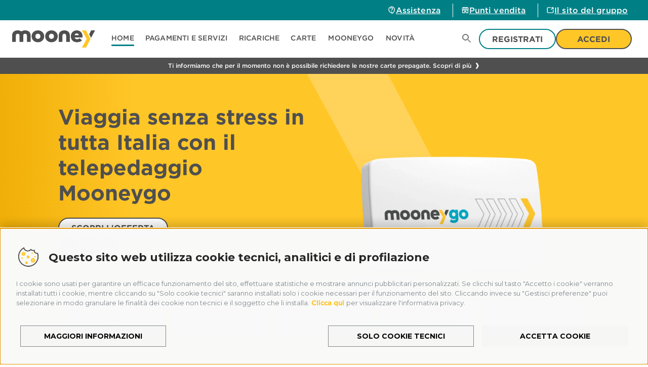

--- FILE ---
content_type: text/html; charset=utf-8
request_url: https://www.mooney.it/?utm_campaign=cartamooney&utm_source=RFR&utm_medium=EnelX&utm_content=comimp
body_size: 20955
content:
<!doctype html><html lang="it"><head><meta charset="utf-8"/><link rel="icon" href="/online/favicon.ico"/><meta name="viewport" content="width=device-width,initial-scale=1"/><meta name="theme-color" content="#ffffff"/><meta name="format-detection" content="telephone=no"/>
            <title data-rh="true">Mooney: pagamenti digitali, carte prepagate e ricariche</title>
            <meta data-rh="true" name="description" content="Scopri il mondo Mooney, la più ampia offerta di servizi di pagamento: carte prepagate, ricariche telefoniche, pagamenti di bollettini, bollo auto, pagoPA e tanto altro. "/>
            
        <script defer="defer" src="/online/static/js/main.47dc4ca3.js"></script><link href="/online/static/css/main.6eedec97.css" rel="stylesheet"><script src="//tags.tiqcdn.com/utag/sisalpay/sisalpay/prod/utag.sync.js"></script>
            <link rel="preload" href="/online/static/css/8494.99fab00e.chunk.css" as="style" onload="this.onload=null;this.rel='stylesheet'"><noscript><link rel="stylesheet" href="/online/static/css/8494.99fab00e.chunk.css"></noscript><script defer="defer" src="/online/static/js/8494.9dbd24ef.chunk.js"></script><link rel="preload" href="/online/static/css/4894.e7d4aadf.chunk.css" as="style" onload="this.onload=null;this.rel='stylesheet'"><noscript><link rel="stylesheet" href="/online/static/css/4894.e7d4aadf.chunk.css"></noscript><script defer="defer" src="/online/static/js/4894.0482c444.chunk.js"></script><link rel="preload" href="/online/static/css/1491.a7c5aa2e.chunk.css" as="style" onload="this.onload=null;this.rel='stylesheet'"><noscript><link rel="stylesheet" href="/online/static/css/1491.a7c5aa2e.chunk.css"></noscript><script defer="defer" src="/online/static/js/1491.d507a972.chunk.js"></script><link rel="preload" href="/online/static/css/2227.0172747e.chunk.css" as="style" onload="this.onload=null;this.rel='stylesheet'"><noscript><link rel="stylesheet" href="/online/static/css/2227.0172747e.chunk.css"></noscript><script defer="defer" src="/online/static/js/2227.4c89705f.chunk.js"></script><link rel="preload" href="/online/static/css/3142.2f0940a7.chunk.css" as="style" onload="this.onload=null;this.rel='stylesheet'"><noscript><link rel="stylesheet" href="/online/static/css/3142.2f0940a7.chunk.css"></noscript><script defer="defer" src="/online/static/js/3142.5af20712.chunk.js"></script><link rel="preload" href="/online/static/css/5830.5d89d40b.chunk.css" as="style" onload="this.onload=null;this.rel='stylesheet'"><noscript><link rel="stylesheet" href="/online/static/css/5830.5d89d40b.chunk.css"></noscript><script defer="defer" src="/online/static/js/5830.cfacfa17.chunk.js"></script><link rel="preload" href="/online/static/css/6605.d44505ed.chunk.css" as="style" onload="this.onload=null;this.rel='stylesheet'"><noscript><link rel="stylesheet" href="/online/static/css/6605.d44505ed.chunk.css"></noscript><script defer="defer" src="/online/static/js/6605.a8cfca27.chunk.js"></script><link rel="preload" href="/online/static/css/6652.bf5435cf.chunk.css" as="style" onload="this.onload=null;this.rel='stylesheet'"><noscript><link rel="stylesheet" href="/online/static/css/6652.bf5435cf.chunk.css"></noscript><script defer="defer" src="/online/static/js/6652.be300642.chunk.js"></script><link rel="preload" href="/online/static/css/7920.821829ef.chunk.css" as="style" onload="this.onload=null;this.rel='stylesheet'"><noscript><link rel="stylesheet" href="/online/static/css/7920.821829ef.chunk.css"></noscript><script defer="defer" src="/online/static/js/7920.bf9308fd.chunk.js"></script></head><body><script type="application/json" id="_SSR_VARS_">{"STORE_LOCATOR_URL":"https://locator.mooney.it","UTAG_PROFILE":"prod","CHATBOT_INTEGRATION_ID":"9f7031cc-116b-481c-84ae-61bb4e153a6e","CHATBOT_SERVICE_INSTANCE_ID":"7eb0e745-c917-4eb9-aba4-6e03f256a02a","CAPTCHA_KEY":"6LegmLcUAAAAAJrJmUMNNHFO2DdgR2KfQOnrkeU4","MAPS_KEY":"AIzaSyDGgL9Rnxc_QddrCreza_TbhLemf1CX4r0","SEAP_URL":"https://seapcdn.xtn-lab.com/web/65299/prod/seapweb-latest.min.js"}</script><script type="text/javascript">
                    var utag_data = {};
                    (function (a, b, c, d) {
                    a = '//tags.tiqcdn.com/utag/sisalpay/sisalpay/prod/utag.js';
                    b = document; c = 'script'; d = b.createElement(c); d.src = a; d.type = 'text/java' + c; d.async = true;
                    a = b.getElementsByTagName(c)[0]; a.parentNode.insertBefore(d, a);
                    })();
                </script>
            <noscript>You need to enable JavaScript to run this app.</noscript><div id="root"><div class="App" aria-busy="false"><header class="header" id="main-header"><div class="corporate-header hide"><div class="link-item animation-fade-in-from-bottom animation--list-delays "><a class="mo-link link-icon quaternary big" href="/assistenza" target="_self"><div class="mo-svg " style="display:flex"></div>Assistenza</a></div><div class="link-item animation-fade-in-from-bottom animation--list-delays "><a href="https://locator.mooney.it" class="mo-link link-icon quaternary big" target="_blank" rel="noopener noreferrer"><div class="mo-svg " style="display:flex"></div>Punti vendita</a></div><div class="link-item animation-fade-in-from-bottom animation--list-delays "><a href="https://mooneygroup.it" class="mo-link link-icon quaternary big" target="_blank" rel="noopener noreferrer"><div class="mo-svg " style="display:flex"></div>Il sito del gruppo</a></div></div><div class="content-menu"><a class="mo-link link-logo" id="cta-logo-homepage" aria-label="vai alla home" href="/" target="_self"><img alt="" src="/online/static/media/logo-mooney.1330f350147445f5103b36dac80a6726.svg" class="logo" width="144" height="34"/></a><a href="#contenuto-principale" class="button-saltacontenuti-container"><div class="body3 medium">Vai al contenuto principale</div></a><nav class="content-section" role="navigation" aria-label="Menu principale"><ul role="menubar"><li class="menu-item" role="menuitem"><a class="mo-link menu-title" href="/" target="_self"><div class="h7 text-style selected">Home</div></a></li><li class="menu-item" role="menuitem"><button class="menu-title" role="button" aria-label="Pagamenti e servizi" aria-haspopup="true" aria-expanded="false" id="menuitem-1"><div class="h7 text-style not-selected">Pagamenti e servizi</div><img src="/online/static/media/arrow-black.35a81508212ad852caa5030e104cbf92.svg" alt="arrow-2" width="24" height="40" class="img-arrow-menu" role="presentation"/></button><div class="container section-container"><div class="row nopadding"><div class="col-12 col-12-md nopadding section"><div class="flex1"><div class="section-title">Pagamenti e servizi</div></div><div class="flex1"><div class="content-item-title">Pagamenti</div><div class="content-item" id="listbox"><a class="mo-link secondary inner-link-item body2" href="/pagamenti/pagare-bollettino" target="_self">Bollettini</a><a class="mo-link secondary inner-link-item body2" href="/pagamenti/pagare-bollo-auto" target="_self">Bollo auto</a><a class="mo-link secondary inner-link-item body2" href="/pagamenti/pagare-pagopa" target="_self">pagoPA</a><a class="mo-link secondary inner-link-item body2" href="/pagamenti/trasporti" target="_self">Trasporti</a><a class="mo-link secondary inner-link-item body2" href="/pagamenti/donazioni" target="_self">Donazioni</a><a class="mo-link secondary inner-link-item body2" href="/pagamenti/pagamento-prenotazioni" target="_self">Pagamento prenotazioni</a></div></div><div class="flex1"><div class="content-item-title">Servizi bancari di prossimità</div><div class="content-item"><a class="mo-link secondary inner-link-item body2" href="/pagamenti/t-bonifico" target="_self">Bonifici</a><a class="mo-link secondary inner-link-item body2" href="/pagamenti/ritiro-contante" target="_self">Ritiro denaro contante</a><a class="mo-link secondary inner-link-item body2" href="/pagamenti/versamenti" target="_self">Versamenti</a><a class="mo-link secondary inner-link-item body2" href="/pagamenti/pagare-f24" target="_self">F24</a><a class="mo-link secondary inner-link-item body2" href="/pagamenti/pagare-mav-rav" target="_self">MAV, RAV, Freccia</a></div></div><div class="flex2"><div class="card-section"><!--$--><div class="mo-card clickable variant-cards__card--section-header" tabindex="-1"><img loading="lazy" style="object-fit:cover;object-position:center" class="background-image" src="/cms/uploads/Card_tutti_i_servizi_3x_0d82dfd2d9.webp" srcSet="/cms/uploads/xlarge_Card_tutti_i_servizi_3x_0d82dfd2d9.webp 1400w, /cms/uploads/large_Card_tutti_i_servizi_3x_0d82dfd2d9.webp 1000w, /cms/uploads/medium_Card_tutti_i_servizi_3x_0d82dfd2d9.webp 750w, /cms/uploads/small_Card_tutti_i_servizi_3x_0d82dfd2d9.webp 500w" alt=""/><div class="container-card header-card"><a class="link-overlay" href="/servizi">​</a><div class="container-title"><div class="title body3 bold"><p class="h5 bold"><span style="white-space: pre-wrap; color: #ffffff;">Cerchi un servizio in particolare?</span></p></div><div class="container-img"><svg width="40" height="40" viewBox="0 0 40 40" fill="none" xmlns="http://www.w3.org/2000/svg" class="img-arrow"><rect width="40" height="40" rx="20" fill="white"></rect><path d="M16.3998 25.5481L21.7027 19.9928L16.3998 14.4376C15.8667 13.8792 15.8667 12.9772 16.3998 12.4188C16.9328 11.8604 17.7938 11.8604 18.3269 12.4188L24.6002 18.9906C25.1333 19.549 25.1333 20.451 24.6002 21.0094L18.3269 27.5812C17.7938 28.1396 16.9328 28.1396 16.3998 27.5812C15.8804 27.0228 15.8667 26.1065 16.3998 25.5481Z" fill="#4F4F4F"></path></svg></div></div></div></div><!--/$--></div></div></div></div></div></li><li class="menu-item" role="menuitem"><button class="menu-title" role="button" aria-label="Ricariche" aria-haspopup="true" aria-expanded="false" id="menuitem-2"><div class="h7 text-style not-selected">Ricariche</div><img src="/online/static/media/arrow-black.35a81508212ad852caa5030e104cbf92.svg" alt="arrow-3" width="24" height="40" class="img-arrow-menu" role="presentation"/></button><div class="container section-container"><div class="row nopadding"><div class="col-12 col-12-md nopadding section"><div class="flex1"><div class="section-title">Ricariche</div></div><div class="flex1"><div class="content-item-title">Per essere sempre carico</div><div class="content-item" id="listbox"><a class="mo-link secondary inner-link-item body2" href="/ricariche/ricarica-cellulare" target="_self">Ricariche telefoniche</a><a class="mo-link secondary inner-link-item body2" href="/ricariche/t-ricarica-prepagata" target="_self">Carte prepagate</a></div></div><div class="flex1"><div class="content-item-title">Per il tuo tempo libero</div><div class="content-item"><a class="mo-link secondary inner-link-item body2" href="/ricariche/gift-card-codici" target="_self">Gift card e codici</a></div></div><div class="flex2"><div class="card-section"><!--$--><div class="mo-card clickable variant-cards__card--section-header" tabindex="-1"><img loading="lazy" style="object-fit:cover;object-position:center" class="background-image" src="/cms/uploads/Card_ricariche_mobile_a882f9a5ef.webp" srcSet="/cms/uploads/xlarge_Card_ricariche_mobile_a882f9a5ef.webp 1400w, /cms/uploads/large_Card_ricariche_mobile_a882f9a5ef.webp 1000w, /cms/uploads/medium_Card_ricariche_mobile_a882f9a5ef.webp 750w, /cms/uploads/small_Card_ricariche_mobile_a882f9a5ef.webp 500w" alt="Card ricariche_mobile.webp"/><div class="container-card header-card"><a class="link-overlay" href="/servizi">​</a><div class="container-title"><div class="title body3 bold"><p class="h5 bold"><span style="white-space: pre-wrap; color: #ffffff;">Cerchi un servizio in particolare?</span></p></div><div class="container-img"><svg width="40" height="40" viewBox="0 0 40 40" fill="none" xmlns="http://www.w3.org/2000/svg" class="img-arrow"><rect width="40" height="40" rx="20" fill="white"></rect><path d="M16.3998 25.5481L21.7027 19.9928L16.3998 14.4376C15.8667 13.8792 15.8667 12.9772 16.3998 12.4188C16.9328 11.8604 17.7938 11.8604 18.3269 12.4188L24.6002 18.9906C25.1333 19.549 25.1333 20.451 24.6002 21.0094L18.3269 27.5812C17.7938 28.1396 16.9328 28.1396 16.3998 27.5812C15.8804 27.0228 15.8667 26.1065 16.3998 25.5481Z" fill="#4F4F4F"></path></svg></div></div></div></div><!--/$--></div></div></div></div></div></li><li class="menu-item" role="menuitem"><button class="menu-title" role="button" aria-label="Carte" aria-haspopup="true" aria-expanded="false" id="menuitem-3"><div class="h7 text-style not-selected">Carte</div><img src="/online/static/media/arrow-black.35a81508212ad852caa5030e104cbf92.svg" alt="arrow-4" width="24" height="40" class="img-arrow-menu" role="presentation"/></button><div class="container section-container"><div class="row nopadding"><div class="col-12 col-12-md nopadding section"><div class="flex1"><div class="section-title">Carte</div></div><div class="flex1"><div class="content-item-title">La nostra offerta</div><div class="content-item" id="listbox"><a class="mo-link secondary inner-link-item body2" href="/carta-prepagata" target="_self">Carta Mooney</a><a class="mo-link secondary inner-link-item body2" href="/carta-vr46" target="_self">Carta VR46</a></div></div><div class="flex3"><div class="card-section"><!--$--><div class="mo-card two-thirds clickable variant-cards__card--section-header" tabindex="-1"><img loading="lazy" style="object-fit:cover;object-position:center" class="background-image" src="/cms/uploads/Card_Mooney_3x_57e6cd93b1.webp" srcSet="/cms/uploads/large_Card_Mooney_3x_57e6cd93b1.webp 1000w, /cms/uploads/medium_Card_Mooney_3x_57e6cd93b1.webp 750w, /cms/uploads/small_Card_Mooney_3x_57e6cd93b1.webp 500w" alt="Card Mooney_3x.webp"/><div class="container-card header-card"><a class="link-overlay" href="/carta-mooney-public">​</a><div class="container-title"><div class="title body3 bold"><p class="body1 bold"><span style="color: #ffffff;">Per tutte le tue </span><span style="color: #ffffff;">esigenze quotidiane</span></p></div><div class="container-img"><svg width="40" height="40" viewBox="0 0 40 40" fill="none" xmlns="http://www.w3.org/2000/svg" class="img-arrow"><rect width="40" height="40" rx="20" fill="white"></rect><path d="M16.3998 25.5481L21.7027 19.9928L16.3998 14.4376C15.8667 13.8792 15.8667 12.9772 16.3998 12.4188C16.9328 11.8604 17.7938 11.8604 18.3269 12.4188L24.6002 18.9906C25.1333 19.549 25.1333 20.451 24.6002 21.0094L18.3269 27.5812C17.7938 28.1396 16.9328 28.1396 16.3998 27.5812C15.8804 27.0228 15.8667 26.1065 16.3998 25.5481Z" fill="#4F4F4F"></path></svg></div></div></div></div><!--/$--><!--$--><div class="mo-card two-thirds clickable variant-cards__card--section-header" tabindex="-1"><img loading="lazy" style="object-fit:cover;object-position:center" class="background-image" src="/cms/uploads/Card_VR_46_3x_e162003969.webp" srcSet="/cms/uploads/large_Card_VR_46_3x_e162003969.webp 1000w, /cms/uploads/medium_Card_VR_46_3x_e162003969.webp 750w, /cms/uploads/small_Card_VR_46_3x_e162003969.webp 500w" alt="Card VR46_3x.webp"/><div class="container-card header-card"><a class="link-overlay" href="/carta-vr46-public">​</a><div class="container-title"><div class="title body3 bold"><p><span style="color: #ffffff; font-family: Gotham-bold, Calibri; font-size: 16px;">Per gli appassionati delle due ruote</span></p></div><div class="container-img"><svg width="40" height="40" viewBox="0 0 40 40" fill="none" xmlns="http://www.w3.org/2000/svg" class="img-arrow"><rect width="40" height="40" rx="20" fill="white"></rect><path d="M16.3998 25.5481L21.7027 19.9928L16.3998 14.4376C15.8667 13.8792 15.8667 12.9772 16.3998 12.4188C16.9328 11.8604 17.7938 11.8604 18.3269 12.4188L24.6002 18.9906C25.1333 19.549 25.1333 20.451 24.6002 21.0094L18.3269 27.5812C17.7938 28.1396 16.9328 28.1396 16.3998 27.5812C15.8804 27.0228 15.8667 26.1065 16.3998 25.5481Z" fill="#4F4F4F"></path></svg></div></div></div></div><!--/$--></div></div></div></div></div></li><li class="menu-item" role="menuitem"><a class="mo-link menu-title" href="/mooneygo" target="_self"><div class="h7 text-style not-selected">MooneyGo</div></a></li><li class="menu-item" role="menuitem"><a class="mo-link menu-title" href="/news" target="_self"><div class="h7 text-style not-selected">Novità</div></a></li></ul></nav><div class="content-icon"><button aria-label="Ricerca" style="padding:0;display:block"><svg width="24" height="24" viewBox="0 0 24 24" fill="none" xmlns="http://www.w3.org/2000/svg" alt="" class="imgSearch" id="cta-open-search-partners-popup" role="presentation"><circle cx="12" cy="12" r="12" fill="#008085"></circle><path d="M14.71 14.5H15.2926L19.3918 18.6075C19.6081 18.8241 19.6079 19.175 19.3914 19.3914C19.175 19.6079 18.8241 19.6081 18.6075 19.3918L14.5 15.2926V14.71V14.5082L14.3599 14.3629L14.2786 14.2786L14.3629 14.3599L14.5082 14.5H14.71ZM13.7519 13.7519L13.4041 14.0508C12.3512 14.956 10.9857 15.5 9.5 15.5C6.18614 15.5 3.5 12.8139 3.5 9.5C3.5 6.18614 6.18614 3.5 9.5 3.5C12.8139 3.5 15.5 6.18614 15.5 9.5C15.5 10.9857 14.956 12.3512 14.0508 13.4041L13.7519 13.7519ZM4.5 9.5C4.5 12.2661 6.73386 14.5 9.5 14.5C12.2661 14.5 14.5 12.2661 14.5 9.5C14.5 6.73386 12.2661 4.5 9.5 4.5C6.73386 4.5 4.5 6.73386 4.5 9.5Z" stroke="white"></path></svg></button><button class="imgHamburger" aria-haspopup="menu" aria-expanded="false" aria-label="Apri menu principale"><div class="line top" style="transform:none;transform-origin:top right;margin-bottom:5px"></div><div class="line middle" style="opacity:1;transform:none"></div><div class="line bottom" style="transform:none;transform-origin:top right;margin-top:5px"></div></button></div><div class="btn-reg-login hide"><div class="mo-reg-login"><button id="cta-register" class="mo-btn cta-outline primary" type="button" tabindex="0">Registrati</button><button id="cta-login" class="mo-btn cta-full primary" type="button" tabindex="0" aria-label="Accedi all&#x27;area privata">Accedi</button></div></div></div></header><main class="dynamic-page" tabindex="0" id="contenuto-principale"><!--$--><h1 class="visually-hidden">Mooney: pagamenti digitali, carte prepagate e ricariche</h1><div class="mo-dynamic-page page-home"><!--$--><section class="dz-component-0"><div class="mo-header-banner-promo" style="background:#4f4f4f"><a class="mo-link link-arrow banner-linkable" rel="noopener noreferrer" aria-label="Scopri di più apre una nuova pagina con l&#x27;informativa sulle carte prepagate Mooney" href="/provvedimento-banca-ditalia-2024" target="_blank">Ti informiamo che per il momento non è possibile richiedere le nostre carte prepagate. Scopri di più<svg width="10" height="17" viewBox="0 0 10 17" xmlns="http://www.w3.org/2000/svg"><path d="M9.06065 8.5L4.69701 0.5H0.333374L4.69701 8.5L0.333374 16.5H4.54286L9.06065 8.5Z"></path></svg></a></div></section><section class="dz-component-1"><div class="mo-hero-homepage"><section aria-roledescription="carousel" aria-label="slide mooney" class="slides-wrapper"><div class="container w-100"><div class="row nopadding"><div class="col-1-md hide-xs hide-sm"></div><div class="col-12 col-6-md col-5-lg col-5-xl"><div class="mo-navigator"><button class="nav-pause" aria-label="premi per mettere in pausa autoplay"><svg width="40" height="40" viewBox="0 0 40 40" fill="none" xmlns="http://www.w3.org/2000/svg"><rect id="bg" width="40" height="40" rx="20" fill="white"></rect><rect x="15" y="10" width="3" height="20" rx="1.5" fill="#4F4F4F"></rect><rect x="22" y="10" width="3" height="20" rx="1.5" fill="#4F4F4F"></rect></svg></button><button class="nav" aria-label="vai alla slide precedente" aria-controls="myCarousel-items"><svg width="40" height="40" viewBox="0 0 40 40" fill="none" xmlns="http://www.w3.org/2000/svg"><rect x="40" y="40" width="40" height="40" rx="20" transform="rotate(-180 40 40)" fill="white"></rect><path d="M23.6002 14.4519L18.2973 20.0072L23.6002 25.5624C24.1333 26.1208 24.1333 27.0228 23.6002 27.5812C23.0672 28.1396 22.2062 28.1396 21.6731 27.5812L15.3998 21.0094C14.8667 20.451 14.8667 19.549 15.3998 18.9906L21.6731 12.4188C22.2062 11.8604 23.0672 11.8604 23.6002 12.4188C24.1196 12.9772 24.1333 13.8935 23.6002 14.4519Z" fill="#4F4F4F"></path></svg></button><button class="nav" aria-label="vai alla slide successiva" aria-controls="myCarousel-items"><svg width="40" height="40" viewBox="0 0 40 40" fill="none" xmlns="http://www.w3.org/2000/svg"><rect width="40" height="40" rx="20" fill="white"></rect><path d="M16.3998 25.5481L21.7027 19.9928L16.3998 14.4376C15.8667 13.8792 15.8667 12.9772 16.3998 12.4188C16.9328 11.8604 17.7938 11.8604 18.3269 12.4188L24.6002 18.9906C25.1333 19.549 25.1333 20.451 24.6002 21.0094L18.3269 27.5812C17.7938 28.1396 16.9328 28.1396 16.3998 27.5812C15.8804 27.0228 15.8667 26.1065 16.3998 25.5481Z" fill="#4F4F4F"></path></svg></button></div></div><div class="col-5-md col-5-lg col-5-xl hide-xs hide-sm"></div></div></div><div class="slide active" aria-hidden="false" role="group" aria-roledescription="slide" id="myCarousel-items" aria-labelledby="title-0"><picture class="background"><source media="(max-width:768px)"/><img loading="eager" style="object-fit:cover;object-position:center" class="background" src="/cms/uploads/Background_hero_ea7655a482.svg" alt=""/></picture><div class="container"><div class="row nopadding"><div class="col-1-md hide-xs hide-sm"></div><div class="col-12 col-6-md col-5-lg col-5-xl slide-content"><div class="title mb-16" id="title-0"><h2 class="h1"><span style="white-space: pre-wrap;">Viaggia senza stress in tutta Italia con il telepedaggio Mooneygo</span></h2></div><div class="mo-hero-hp-actions"><a class="mo-btn-root no-underline secondary" tabindex="0" aria-label="scopri l&#x27;offerta mooneygo apre la pagina con le informazioni su mooneygo" role="button" aria-disabled="false" href="/mooneygo" target="_self"><div class="mo-btn cta-full secondary">Scopri l&#x27;offerta</div></a></div></div><div class="col-5-md col-5-lg col-5-xl nopadding hide-xs hide-sm d-flex image-col"><img loading="eager" style="object-fit:scale-down;object-position:bottom" class="visual" src="/cms/uploads/Hero_desktop_3x_d2a2ccabbc.webp" srcSet="/cms/uploads/xxxlarge_Hero_desktop_3x_d2a2ccabbc.webp 1900w, /cms/uploads/xxlarge_Hero_desktop_3x_d2a2ccabbc.webp 1600w, /cms/uploads/xlarge_Hero_desktop_3x_d2a2ccabbc.webp 1400w, /cms/uploads/large_Hero_desktop_3x_d2a2ccabbc.webp 1000w, /cms/uploads/medium_Hero_desktop_3x_d2a2ccabbc.webp 750w, /cms/uploads/small_Hero_desktop_3x_d2a2ccabbc.webp 500w" alt=""/></div></div></div></div><div class="slide" aria-hidden="true" role="group" aria-roledescription="slide" id="myCarousel-items" aria-labelledby="title-1"><picture class="background"><source media="(max-width:768px)"/><img loading="eager" style="object-fit:cover;object-position:center" class="background" src="/cms/uploads/Background_hero_ea7655a482.svg" alt=""/></picture><div class="container"><div class="row nopadding"><div class="col-1-md hide-xs hide-sm"></div><div class="col-12 col-6-md col-5-lg col-5-xl slide-content"><div class="title mb-16" id="title-1"><h2 class="h1"><span style="white-space: pre-wrap;">Carte prepagate, pagamenti, ricariche e molto altro ancora!</span></h2></div><div class="mo-hero-hp-actions"><a class="mo-btn-root no-underline secondary" tabindex="-1" aria-label="scopri il mondo mooney apre la pagina chi siamo" role="button" aria-disabled="false" href="/chi-siamo" target="_self"><div class="mo-btn cta-full secondary">SCOPRI IL MONDO MOONEY</div></a></div></div><div class="col-5-md col-5-lg col-5-xl nopadding hide-xs hide-sm d-flex image-col"><img loading="eager" style="object-fit:scale-down;object-position:bottom" class="visual" src="/cms/uploads/Hero_Mondo_Mooney_c05444de76.webp" srcSet="/cms/uploads/xxlarge_Hero_Mondo_Mooney_c05444de76.webp 1600w, /cms/uploads/xlarge_Hero_Mondo_Mooney_c05444de76.webp 1400w, /cms/uploads/large_Hero_Mondo_Mooney_c05444de76.webp 1000w, /cms/uploads/medium_Hero_Mondo_Mooney_c05444de76.webp 750w, /cms/uploads/small_Hero_Mondo_Mooney_c05444de76.webp 500w" alt=""/></div></div></div></div></section><div class="mo-hero-payment-card-wrapper"><div class="container"><div class="row nowrap" role="navigation"><div class="col-8 col-4-md col-2-lg"><div class="mo-card-payment" id="mo-card-payment-0"><a class="mo-link link-overlay" tabindex="0" aria-label="pagoPA card apre un form da compilare con i dati del pagamento" href="/form/pagopa/inserimento-dati" target="_self">​</a><div class="mo-card-payment__title"><div class="h5">pagoPA</div></div><div class="mo-card-payment__content"><div class="body1 bold font-no-margin">pagoPA</div><div class="body2 mo-card-payment__description">Paga le tasse e tributi</div><div class="url"><a class="mo-link link-arrow middle mo-link link-arrow force-hover middle" aria-label="paga ora apre un form da compilare con i dati del pagamento" href="/form/pagopa/inserimento-dati" target="_self">Paga ora<svg width="10" height="17" viewBox="0 0 10 17" xmlns="http://www.w3.org/2000/svg"><path d="M9.06065 8.5L4.69701 0.5H0.333374L4.69701 8.5L0.333374 16.5H4.54286L9.06065 8.5Z"></path></svg></a></div></div></div></div><div class="col-8 col-4-md col-2-lg"><div class="mo-card-payment" id="mo-card-payment-1"><a class="mo-link link-overlay" tabindex="0" aria-label="bollo auto card apre un form da compilare con i dati del veicolo" href="/form/pagobollo/inserimento-dati" target="_self">​</a><div class="mo-card-payment__title"><div class="h5">Bollo auto</div></div><div class="mo-card-payment__content"><div class="body1 bold font-no-margin">Bollo auto</div><div class="body2 mo-card-payment__description">Paga il bollo dei tuoi veicoli</div><div class="url"><a class="mo-link link-arrow middle mo-link link-arrow force-hover middle" aria-label="paga ora apre un form da compilare con i dati del veicolo" href="/form/pagobollo/inserimento-dati" target="_self">Paga ora<svg width="10" height="17" viewBox="0 0 10 17" xmlns="http://www.w3.org/2000/svg"><path d="M9.06065 8.5L4.69701 0.5H0.333374L4.69701 8.5L0.333374 16.5H4.54286L9.06065 8.5Z"></path></svg></a></div></div></div></div><div class="col-8 col-4-md col-2-lg"><div class="mo-card-payment" id="mo-card-payment-2"><a class="mo-link link-overlay" tabindex="0" aria-label="bollettini card apre un form da compilare con i dati del bollettino" href="/form/bollettini/inserimento-dati" target="_self">​</a><div class="mo-card-payment__title"><div class="h5">Bollettini</div></div><div class="mo-card-payment__content"><div class="body1 bold font-no-margin">Bollettini</div><div class="body2 mo-card-payment__description">Paga i tuoi bollettini premarcati</div><div class="url"><a class="mo-link link-arrow middle mo-link link-arrow force-hover middle" aria-label="paga ora apre un form da compilare con i dati del bollettino" href="/form/bollettini/inserimento-dati" target="_self">Paga ora<svg width="10" height="17" viewBox="0 0 10 17" xmlns="http://www.w3.org/2000/svg"><path d="M9.06065 8.5L4.69701 0.5H0.333374L4.69701 8.5L0.333374 16.5H4.54286L9.06065 8.5Z"></path></svg></a></div></div></div></div><div class="col-8 col-4-md col-2-lg"><div class="mo-card-payment" id="mo-card-payment-3"><a class="mo-link link-overlay" tabindex="0" aria-label="ricariche telefoniche card apre un form da compilare per effettuare la ricarica" href="/form/ricariche/inserimento-dati" target="_self">​</a><div class="mo-card-payment__title"><div class="h5">Ricariche telefoniche</div></div><div class="mo-card-payment__content"><div class="body1 bold font-no-margin">Ricariche telefoniche</div><div class="body2 mo-card-payment__description">Ricarica velocemente il telefono</div><div class="url"><a class="mo-link link-arrow middle mo-link link-arrow force-hover middle" aria-label="ricarica ora apre un form da compilare per effettuare la ricarica" href="/form/ricariche/inserimento-dati" target="_self">Ricarica ora<svg width="10" height="17" viewBox="0 0 10 17" xmlns="http://www.w3.org/2000/svg"><path d="M9.06065 8.5L4.69701 0.5H0.333374L4.69701 8.5L0.333374 16.5H4.54286L9.06065 8.5Z"></path></svg></a></div></div></div></div><div class="col-8 col-4-md col-2-lg"><div class="mo-card-payment" id="mo-card-payment-4"><a class="mo-link link-overlay" tabindex="0" aria-label="T-ricarica card apre un form da compilare per effettuare la ricarica di una prepagata con IBAN" href="/t-ricarica/dati-carta" target="_self">​</a><div class="mo-card-payment__title"><div class="h5">T-Ricarica</div></div><div class="mo-card-payment__content"><div class="body1 bold font-no-margin">T-Ricarica</div><div class="body2 mo-card-payment__description">Ricarica le carte prepagate con IBAN</div><div class="url"><a class="mo-link link-arrow middle mo-link link-arrow force-hover middle" aria-label="ricarica ora apre un form da compilare per effettuare la ricarica di una prepagata con IBAN" href="/t-ricarica/dati-carta" target="_self">Ricarica ora<svg width="10" height="17" viewBox="0 0 10 17" xmlns="http://www.w3.org/2000/svg"><path d="M9.06065 8.5L4.69701 0.5H0.333374L4.69701 8.5L0.333374 16.5H4.54286L9.06065 8.5Z"></path></svg></a></div></div></div></div></div></div></div></div></section><section class="dz-component-2"><!--$--><div class="mo-media-and-text full vertical"><div class="container met_main_container"><div class="row"><div class="col-12 met_title"><div><h3 style="text-align: center;">Attiva il telepedaggio MooneyGo in 5 minuti in punto vendita, &egrave; subito utilizzabile!</h3></div></div></div><div class="row met_wrapper xs-top lg-top"><div class="col-12 col-3-lg"></div><div class="col-12 col-6-lg met_content"><div class="met_content_container"><p class="book h5" style="text-align: center;"><span style="white-space: pre-wrap;">Con MooneyGo salti le code al casello in tutte le autostrade italiane e paghi oltre 380 parcheggi convenzionati con solo 1,50&euro; al mese</span><span style="white-space: pre-wrap; font-size: 1rem;">.</span></p></div><div class="met_button_row"><a class="mo-btn-root no-underline primary" aria-label="scopri di più apre la pagina con le informazioni su mooneygo" role="button" aria-disabled="false" href="/mooneygo" target="_self"><div class="mo-btn cta-full primary">SCOPRI DI PIÙ</div></a></div></div><div class="col-12 col-3-lg"></div><div class="col-12 col-12-lg met_visual img-position-center"><picture class=""><source media="(max-width:1280px)" srcSet="/cms/uploads/mobile_9878b5ab31.svg" style="object-fit:contain;object-position:center;max-height:296px"/><img loading="lazy" style="object-fit:contain;object-position:center;max-height:296px" src="/cms/uploads/Frame_944954_3f793ef1b0.svg" alt=""/></picture></div></div></div></div><!--/$--></section><section class="dz-component-3"><!--$--><div class="mo-media-and-text full horizontal" style="background:linear-gradient(90.13deg, #FFC627 0.1%, #FFDA74 30.76%, #FFDA74 76.49%, #FFC627 99.88%)"><div class="container met_main_container"><div class="row met_wrapper xs-bottom lg-right"><div class="col-12 col-1-lg"></div><div class="col-12 col-5-lg met_content"><div class="met_content_container"><h3><span style="white-space: pre-wrap;">Gestisci tutto in una sola app!</span></h3>
<p>&nbsp;</p>
<p class="h5 book"><span style="white-space: pre-wrap;">Scarica l'app sul tuo smartphone, registrati o accedi con le tue credenziali per pagare utenze, multe, avvisi della Pubblica Amministrazione, bollo auto e moto, ricaricare il telefono o una carta prepagata.</span></p></div><div class="met_button_row"><a target="_blank" rel="noopener noreferrer" class="mo-btn-root no-underline secondary" aria-label="scarica l&#x27;app ti permette di scaricare l&#x27;app mooney" role="button" href="https://carta-prepagata.onelink.me/b6Ma/mooneyapp"><div class="mo-btn cta-full secondary">SCARICA L&#x27;APP</div></a><a class="mo-btn-root no-underline secondary" aria-label="scopri di più apre la pagina con le informazioni sull&#x27;app mooney" role="button" aria-disabled="false" href="/app-mooney" target="_self"><div class="mo-btn cta-outline secondary">SCOPRI DI PIÙ</div></a></div><div class="met-footer-content"><p><img src="/cms/uploads/Store_Android_176cf713bc.svg" alt="icona Store iOS" width="24" height="24" /><img src="/cms/uploads/Store_Google_74ab23273f.svg" alt="icona Store android" width="24" height="24" /></p></div></div><div class="col-12 col-6-lg met_visual img-position-bottom"><picture class="animate"><source media="(max-width:1280px)" srcSet="/cms/uploads/medium_App_banner_3x_mobile_dff3c4b94f.webp 750w, /cms/uploads/small_App_banner_3x_mobile_dff3c4b94f.webp 500w" style="object-fit:contain;object-position:bottom;max-height:349px"/><img loading="lazy" style="object-fit:contain;object-position:bottom;max-height:349px" src="/cms/uploads/App_banner_3x_desktop_9d2dacc1a3.webp" srcSet="/cms/uploads/xxxlarge_App_banner_3x_desktop_9d2dacc1a3.webp 1900w, /cms/uploads/xxlarge_App_banner_3x_desktop_9d2dacc1a3.webp 1600w, /cms/uploads/xlarge_App_banner_3x_desktop_9d2dacc1a3.webp 1400w, /cms/uploads/large_App_banner_3x_desktop_9d2dacc1a3.webp 1000w, /cms/uploads/medium_App_banner_3x_desktop_9d2dacc1a3.webp 750w, /cms/uploads/small_App_banner_3x_desktop_9d2dacc1a3.webp 500w" alt="schermata app Mooney. Fuori immagine donna con testo: pagare non è mai stato così facile"/></picture></div></div></div></div><!--/$--></section><section class="dz-component-4"><!--$--><div class="mo-media-and-text full horizontal"><img loading="lazy" style="object-fit:cover;object-position:center" class="background-image" src="/cms/uploads/Pagina_Homepage_Ordine_3_Device_Desktop_Variant_Orizzontale_full_Content_Background_cada5e42b6.svg" alt=""/><div class="container met_main_container"><div class="row met_wrapper xs-bottom lg-left"><div class="col-12 col-1-lg"></div><div class="col-12 col-5-lg met_content"><div class="met_content_container"><h3><span style="white-space: pre-wrap; color: #ffffff;">Siamo vicini a te con i nostri punti vendita</span></h3>
<p>&nbsp;</p>
<p class="h5 book"><span style="white-space: pre-wrap; color: #ffffff;">Grazie alla nostra rete di oltre 30.000 punti vendita tra tabacchi, </span><span style="color: #ffffff; white-space: pre-wrap;">bar</span><span style="color: #ffffff; white-space: pre-wrap;"> ed edicole siamo al tuo fianco ogni giorno, anche nei comuni pi&ugrave; piccoli d'Italia.</span></p></div><div class="met_button_row"><a href="https://locator.mooney.it" target="_blank" rel="noopener noreferrer" class="mo-btn-root no-underline tertiary" aria-label="scopri i punti vendita apre una nuova pagina del browser con la ricerca dei punti vendita Mooney" role="button"><div class="mo-btn cta-full tertiary">SCOPRI I PUNTI VENDITA</div></a></div></div><div class="col-12 col-6-lg met_visual img-position-bottom"><picture class="animate"><source media="(max-width:1280px)" srcSet="/cms/uploads/Store_locator_Pin_mobile_3x_37c336ff66.svg" style="object-fit:contain;object-position:bottom;max-height:100%"/><img loading="lazy" style="object-fit:contain;object-position:bottom" src="/cms/uploads/Store_locator_Pin_3x_e47b58fcc3.svg" alt=""/></picture></div></div></div></div><!--/$--></section><section class="dz-component-5"><div class="mo-mansonery" style="background-color:#f2f5f7"><div class="container"><div class="row"><div class="col-12"><div><h3 style="text-align: center;"><span style="white-space: pre-wrap;">Il mondo Mooney non finisce qui</span></h3>
<p>&nbsp;</p>
<p class="h5 book" style="text-align: center;"><span style="white-space: pre-wrap;">Mooney &egrave; al tuo fianco con un&rsquo;ampia offerta di servizi disponibili sull&rsquo;app e nei punti vendita Mooney in tutta Italia</span></p></div></div></div><div class="row nopadding cards-wrapper"><div class="col-12"><div class="mo-paginator-container"><div class="wrapper"><div class="col-8 col-4-md col-3-lg column"><div class="row"><div class="col-12 full"><!--$--><div class="mo-card link-mobile background-color-content clickable variant-cards__card--default" tabindex="-1"><img loading="lazy" style="object-fit:cover;object-position:center" class="background-image" src="/cms/uploads/Pagina_Mansonery_desktop_Ordine_1_Device_Desktop_c129b18bc2.webp" srcSet="/cms/uploads/large_Pagina_Mansonery_desktop_Ordine_1_Device_Desktop_c129b18bc2.webp 724w, /cms/uploads/medium_Pagina_Mansonery_desktop_Ordine_1_Device_Desktop_c129b18bc2.webp 543w, /cms/uploads/small_Pagina_Mansonery_desktop_Ordine_1_Device_Desktop_c129b18bc2.webp 362w" alt="QR code T-Bonifico"/><div class="container-card section"><a class="link-overlay" href="/pagamenti/t-bonifico">​</a><div class="section-container" style="background:#FFFFFF"><div class="title multiline-ellipsis"><h4><span style="white-space: pre-wrap; color: #4f4f4f;">Scopri T-Bonifico</span></h4></div></div><a class="mo-link link-arrow middle internal-link with-background" aria-label="scopri di più apre una pagina con le informazioni sul servizio T-Bonifico " href="/pagamenti/t-bonifico" target="_self">Scopri di più<svg width="10" height="17" viewBox="0 0 10 17" xmlns="http://www.w3.org/2000/svg"><path d="M9.06065 8.5L4.69701 0.5H0.333374L4.69701 8.5L0.333374 16.5H4.54286L9.06065 8.5Z"></path></svg></a><div class="img-click-container"></div></div></div><!--/$--></div></div></div><div class="col-8 col-4-md col-3-lg column split"><div class="row"><div class="col-12 half"><!--$--><div class="mo-card link-mobile clickable variant-cards__card--default" tabindex="-1"><div class="container-card"><a class="link-overlay" href="/ricariche/gift-card-codici">​</a><div class="container-content"><div class="title"><h4><span style="white-space: pre-wrap;">Giftcard e codici</span></h4></div><div class="content"><p class="body1"><span style="white-space: pre-wrap;">Spotify, Dazn, Playstation Store e molto altro ancora ti aspettano nei nostri punti vendita. </span></p>
<p class="body1">&nbsp;</p></div><a class="mo-link link-arrow middle internal-link" aria-label="scopri di più apre una pagina con le gift card e i codici d&#x27;acquisto pagabili con Mooney" href="/ricariche/gift-card-codici" target="_self">Scopri di più<svg width="10" height="17" viewBox="0 0 10 17" xmlns="http://www.w3.org/2000/svg"><path d="M9.06065 8.5L4.69701 0.5H0.333374L4.69701 8.5L0.333374 16.5H4.54286L9.06065 8.5Z"></path></svg></a></div><div class="img-click-container"></div></div></div><!--/$--></div><div class="col-12 half"><!--$--><div class="mo-card link-mobile clickable variant-cards__card--default" tabindex="-1"><div class="container-card"><a class="link-overlay" href="/ricarica/amazon-ricarica-in-cassa">​</a><div class="container-content"><div class="title"><h4><span style="white-space: pre-wrap;">Amazon ricarica in cassa</span></h4></div><div class="content"><p class="body1"><span style="white-space: pre-wrap;">Mooney ti permette di ricaricare il tuo account Amazon.it tramite l'acquisto di Codici regalo a taglio fisso o con importo variabile.</span></p></div><a class="mo-link link-arrow middle internal-link" aria-label="scopri di più apre una pagina con le informazioni sul servizio Amazon ricarica in cassa" href="/ricarica/amazon-ricarica-in-cassa" target="_self">Scopri di più<svg width="10" height="17" viewBox="0 0 10 17" xmlns="http://www.w3.org/2000/svg"><path d="M9.06065 8.5L4.69701 0.5H0.333374L4.69701 8.5L0.333374 16.5H4.54286L9.06065 8.5Z"></path></svg></a></div><div class="img-click-container"></div></div></div><!--/$--></div></div></div><div class="col-8 col-4-md col-3-lg column"><div class="row"><div class="col-12 full"><!--$--><div class="mo-card link-mobile background-color-content clickable variant-cards__card--default" tabindex="-1"><img loading="lazy" style="object-fit:cover;object-position:center" class="background-image" src="/cms/uploads/mansonery_3x_c86ee0c595.webp" srcSet="/cms/uploads/xlarge_mansonery_3x_c86ee0c595.webp 1013w, /cms/uploads/large_mansonery_3x_c86ee0c595.webp 724w, /cms/uploads/medium_mansonery_3x_c86ee0c595.webp 543w, /cms/uploads/small_mansonery_3x_c86ee0c595.webp 362w" alt=""/><div class="container-card section"><a class="link-overlay" href="/mooneygo">​</a><div class="section-container" style="background:#FFFFFF"><div class="title multiline-ellipsis"><h4><span style="white-space: pre-wrap; color: #4f4f4f;">Muoviti in un altro modo con il telepedaggio MooneyGo</span></h4></div></div><a class="mo-link link-arrow middle internal-link with-background" aria-label="scopri di più apre una pagina con le informazioni sul telepedaggio MooneyGo" href="/mooneygo" target="_self">Scopri di più<svg width="10" height="17" viewBox="0 0 10 17" xmlns="http://www.w3.org/2000/svg"><path d="M9.06065 8.5L4.69701 0.5H0.333374L4.69701 8.5L0.333374 16.5H4.54286L9.06065 8.5Z"></path></svg></a><div class="img-click-container"></div></div></div><!--/$--></div></div></div></div><nav class="mo-button-paginator hide-manage"><button class="mo-button-paginator__prev" disabled="" aria-label="Pagina precedente." type="button"><svg width="24" height="25" viewBox="0 0 24 25" fill="none" xmlns="http://www.w3.org/2000/svg"><path d="M8.4125 9.5049L12.2925 13.3849L16.1725 9.5049C16.5625 9.1149 17.1925 9.1149 17.5825 9.5049C17.9725 9.8949 17.9725 10.5249 17.5825 10.9149L12.9925 15.5049C12.6025 15.8949 11.9725 15.8949 11.5825 15.5049L6.9925 10.9149C6.6025 10.5249 6.6025 9.8949 6.9925 9.5049C7.3825 9.1249 8.0225 9.1149 8.4125 9.5049Z" fill="#4F4F4F"></path></svg></button><button class="mo-button-paginator__next" aria-label="Pagina successiva." type="button"><svg width="24" height="25" viewBox="0 0 24 25" fill="none" xmlns="http://www.w3.org/2000/svg"><path d="M8.4125 9.5049L12.2925 13.3849L16.1725 9.5049C16.5625 9.1149 17.1925 9.1149 17.5825 9.5049C17.9725 9.8949 17.9725 10.5249 17.5825 10.9149L12.9925 15.5049C12.6025 15.8949 11.9725 15.8949 11.5825 15.5049L6.9925 10.9149C6.6025 10.5249 6.6025 9.8949 6.9925 9.5049C7.3825 9.1249 8.0225 9.1149 8.4125 9.5049Z" fill="#4F4F4F"></path></svg></button></nav></div></div></div></div></div></section><section class="dz-component-6"></section><section class="dz-component-7"><div style="background:#f2f5f7;padding-right:0;padding-left:0" class="container mo-news"><div class="title"><h3 style="text-align: center;">Novit&agrave;</h3></div><div class="mo-paginator-container"><div class="wrapper"><div class="col-10 col-4-md col-3-lg animation-col"><button class="mo-news-card" style="background-image:linear-gradient(180deg, rgba(0, 0, 0, 0) 0%, rgba(0, 0, 0, 0.9) 100%), url(/cms/uploads/News_cards_desktop_antifrode_1_77fcd05fb4.webp)"><div class="space"> </div><div class="box"><div class="card-title multiline-ellipsis"><p class="h4 book"><span style="white-space: pre-wrap; color: #ffffff;">Segui sempre questi consigli per proteggerti dalle truffe</span></p></div><a class="mo-link link-arrow tertiary big link-prop" tabindex="-1" href="/" target="_self">Scopri di più<svg width="10" height="17" viewBox="0 0 10 17" xmlns="http://www.w3.org/2000/svg"><path d="M9.06065 8.5L4.69701 0.5H0.333374L4.69701 8.5L0.333374 16.5H4.54286L9.06065 8.5Z"></path></svg></a></div></button></div><div class="col-10 col-4-md col-3-lg animation-col"><button class="mo-news-card" style="background-image:linear-gradient(180deg, rgba(0, 0, 0, 0) 0%, rgba(0, 0, 0, 0.9) 100%), url(/cms/uploads/MO_INT_2510_0083_01_SITO_MO_News_anteprima_desktop_3x_54982b6ee7.webp)"><div class="space"> </div><div class="box"><div class="card-title multiline-ellipsis"><p class="h4 book"><span style="color: #ffffff; white-space: pre-wrap;">Con Mooney ti premia, ogni giorno &egrave; speciale!</span></p></div><a class="mo-link link-arrow tertiary big link-prop" tabindex="-1" href="/" target="_self">Scopri di più<svg width="10" height="17" viewBox="0 0 10 17" xmlns="http://www.w3.org/2000/svg"><path d="M9.06065 8.5L4.69701 0.5H0.333374L4.69701 8.5L0.333374 16.5H4.54286L9.06065 8.5Z"></path></svg></a></div></button></div><div class="col-10 col-4-md col-3-lg animation-col"><button class="mo-news-card" style="background-image:linear-gradient(180deg, rgba(0, 0, 0, 0) 0%, rgba(0, 0, 0, 0.9) 100%), url(/cms/uploads/Truffe_1faa1f4643.webp)"><div class="space"> </div><div class="box"><div class="card-title multiline-ellipsis"><p class="h4 book"><span style="color: #ffffff;">Alert truffe</span></p></div><a class="mo-link link-arrow tertiary big link-prop" tabindex="-1" href="/" target="_self">Scopri di più<svg width="10" height="17" viewBox="0 0 10 17" xmlns="http://www.w3.org/2000/svg"><path d="M9.06065 8.5L4.69701 0.5H0.333374L4.69701 8.5L0.333374 16.5H4.54286L9.06065 8.5Z"></path></svg></a></div></button></div></div><nav class="mo-button-paginator hide-manage"><button class="mo-button-paginator__prev default" disabled="" aria-label="Pagina precedente." type="button"><svg width="24" height="25" viewBox="0 0 24 25" fill="none" xmlns="http://www.w3.org/2000/svg"><path d="M8.4125 9.5049L12.2925 13.3849L16.1725 9.5049C16.5625 9.1149 17.1925 9.1149 17.5825 9.5049C17.9725 9.8949 17.9725 10.5249 17.5825 10.9149L12.9925 15.5049C12.6025 15.8949 11.9725 15.8949 11.5825 15.5049L6.9925 10.9149C6.6025 10.5249 6.6025 9.8949 6.9925 9.5049C7.3825 9.1249 8.0225 9.1149 8.4125 9.5049Z" fill="#4F4F4F"></path></svg></button><button class="mo-button-paginator__next default" aria-label="Pagina successiva." type="button"><svg width="24" height="25" viewBox="0 0 24 25" fill="none" xmlns="http://www.w3.org/2000/svg"><path d="M8.4125 9.5049L12.2925 13.3849L16.1725 9.5049C16.5625 9.1149 17.1925 9.1149 17.5825 9.5049C17.9725 9.8949 17.9725 10.5249 17.5825 10.9149L12.9925 15.5049C12.6025 15.8949 11.9725 15.8949 11.5825 15.5049L6.9925 10.9149C6.6025 10.5249 6.6025 9.8949 6.9925 9.5049C7.3825 9.1249 8.0225 9.1149 8.4125 9.5049Z" fill="#4F4F4F"></path></svg></button></nav></div><div class="mo-news-actions"><a class="mo-btn-root no-underline primary" aria-label="leggi tutte le novità apre la pagina con tutte le novità di mooney" role="button" aria-disabled="false" href="/news" target="_self"><div class="mo-btn cta-arrow primary">LEGGI TUTTE LE NOVITÀ<svg width="10" height="17" viewBox="0 0 10 17" xmlns="http://www.w3.org/2000/svg"><path d="M9.06065 8.5L4.69701 0.5H0.333374L4.69701 8.5L0.333374 16.5H4.54286L9.06065 8.5Z"></path></svg></div></a></div></div></section><!--/$--></div><!--/$--></main><footer class="mo-footer" id="mo-footer"><div class="container"><div class="row container-columns-menu"><div class="col-12 col-12-md col-2-lg margin-logo"><a href="/"><img class="img-logo" src="/online/static/media/mooney.0b9fa13caa0de5aeb5437315766216ed.svg" alt="logo" width="136" height="28"/></a></div><div class="col-12 col-12-md col-2-lg"><div class="ul-link"><div class="col-12 collapse-row"><button class="no-button" tabindex="-1"><div class="h5 medium">Il mondo Mooney</div><div class="collapse"><img width="24" height="24" src="/online/static/media/arrow.be90b3ae88e0734d2c0ad5d19d8ccd77.svg" alt="collapse"/></div></button></div><ul class="internal-link"><li class="no-display"><a class="mo-link body1 book mo-footer no-li" href="/chi-siamo" target="_self">Chi siamo</a></li><li class="no-display"><a class="mo-link body1 book mo-footer no-li" href="/servizi" target="_self">I nostri servizi</a></li><li class="no-display"><a href="https://locator.mooney.it" class="mo-link body1 book mo-footer no-li" target="_blank" rel="noopener noreferrer">Punti vendita</a></li><li class="no-display"><a class="mo-link body1 book mo-footer no-li" href="/sicurezza-digitale" target="_self">Sicurezza digitale</a></li><li class="no-display"><a class="mo-link body1 book mo-footer no-li" href="/app-mooney" target="_self">App Mooney</a></li></ul></div></div><div class="col-12 col-12-md col-2-lg"><div class="ul-link"><div class="col-12 collapse-row"><button class="no-button" tabindex="-1"><div class="h5 medium">Legal</div><div class="collapse"><img width="24" height="24" src="/online/static/media/arrow.be90b3ae88e0734d2c0ad5d19d8ccd77.svg" alt="collapse"/></div></button></div><ul class="internal-link"><li class="no-display"><a class="mo-link body1 book mo-footer no-li" href="/trasparenza-termini-e-condizioni" target="_self">Trasparenza, termini e condizioni</a></li><li class="no-display"><a class="mo-link body1 book mo-footer no-li" href="/modello-organizzativo" target="_self">Modello organizzativo</a></li><li class="no-display"><a class="mo-link body1 book mo-footer no-li" href="/disconoscimento-operazioni-carta" target="_self">Disconoscimento operazioni</a></li><li class="no-display"><a class="mo-link body1 book mo-footer no-li" href="/reclami" target="_self">Reclami</a></li><li class="no-display"><a class="mo-link body1 book mo-footer no-li" href="/psd2-informativa-tpp" target="_self">PSD2 - informativa per TPP</a></li></ul></div></div><div class="col-12 col-12-md col-2-lg"><div class="ul-link"><div class="col-12 collapse-row"><button class="no-button" tabindex="-1"><div class="h5 medium">Hai bisogno di aiuto?</div><div class="collapse"><img width="24" height="24" src="/online/static/media/arrow.be90b3ae88e0734d2c0ad5d19d8ccd77.svg" alt="collapse"/></div></button></div><ul class="internal-link"><li class="no-display"><a class="mo-link body1 book mo-footer no-li" href="/assistenza" target="_self">Assistenza</a></li><li class="no-display"><a class="mo-link body1 book mo-footer no-li" href="/domande-frequenti" target="_self">Domande frequenti</a></li><li class="no-display"><a class="mo-link body1 book mo-footer no-li" href="/richiesta-quietanza" target="_self">Richiesta quietanza</a></li></ul></div></div><div class="col-12 col-12-md col-4-lg"><div class="h5 medium flex">Scarica la nostra app</div><div class="row internal-link-app"><div class="col-4-lg"><img loading="lazy" style="object-fit:contain;object-position:center" class="qrcode" src="/cms/uploads/footer_qr_code_912a807f6f.svg" alt="QR Code per scaricare l&#x27;app mooney"/></div><div class="col-12 col-12-md col-8-lg containerApp"><a id="link-app-android" class="appAndroid" href="https://play.google.com/store/apps/details?id=com.sisal.sisalpay" target="_blank" rel="noopener noreferrer"><img src="/online/static/media/android.be7611a440114ba8fb7b2376cf1bb873.svg" alt="appAndroid" width="97" height="32" loading="lazy"/></a><a id="link-app-apple" class="appApple" href="https://apps.apple.com/it/app/sisalpay/id994910506" target="_blank" rel="noopener noreferrer"><img src="/online/static/media/apple.388a30693de94da86f842ff7cd828035.svg" alt="appApple" width="97" height="32" loading="lazy"/></a></div></div></div></div><div class="row row-line"><div class="col-12"><hr class="line-color"/></div></div><div class="row row-bottom"><div class="col-12 col-12-md col-6-lg"><div class="margin-bottom-link"><a class="mo-link link2 medium bottom-link" rel="noopener noreferrer" aria-label="web privacy e cookie policy apre una finestra per approfondire la web privacy e cookie policy" href="/" target="_blank">Web privacy and cookie policy</a><a class="mo-link link2 medium bottom-link" rel="noopener noreferrer" aria-label="preferenze cookie apre una finestra per gestire le impostazioni di privacy" href="/" target="_blank">Preferenze cookie</a></div><div class="body3 disclaimer"><p class="body3"><span style="white-space: pre-wrap;">Mooney S.p.A. Via Privata Nino Bonnet, 6/A, 20154 - Milano P.Iva: 06529501006</span></p></div></div><div class="col-12 col-12-md col-6-lg social-button"><a id="social-button-fb" class="item-social" href="https://www.facebook.com/mooneygroup" target="_blank" rel="noopener noreferrer" aria-label="facebook"><svg width="20" height="20" viewBox="0 0 20 20" fill="none" xmlns="http://www.w3.org/2000/svg" alt="facebook"><g clip-path="url(#clip0_1083_3010)"><path d="M9.99999 0.00012207C4.49999 0.00012207 0 4.50815 0 10.0604C0 15.0804 3.65999 19.2471 8.43999 20.0001V12.972H5.89999V10.0604H8.43999V7.84149C8.43999 5.32141 9.92999 3.93587 12.22 3.93587C13.31 3.93587 14.45 4.12663 14.45 4.12663V6.60655H13.19C11.95 6.60655 11.56 7.37964 11.56 8.17281V10.0604H14.34L13.89 12.972H11.56V20.0001C13.9164 19.6265 16.0622 18.4193 17.6099 16.5966C19.1576 14.7738 20.0053 12.4556 20 10.0604C20 4.50815 15.5 0.00012207 9.99999 0.00012207Z" fill="#00B7BD"></path></g><defs><clipPath id="clip0_1083_3010"><rect width="20" height="20" fill="white"></rect></clipPath></defs></svg></a><a id="social-button-lk" href="https://www.linkedin.com/company/mooneygroup/" target="_blank" rel="noopener noreferrer" class="item-social" aria-label="linkedIn"><svg width="20" height="20" viewBox="0 0 20 20" fill="none" xmlns="http://www.w3.org/2000/svg" alt="linkedIn"><g clip-path="url(#clip0_1083_3012)"><path d="M17.7778 0.00012207C18.3671 0.00012207 18.9324 0.234248 19.3491 0.650996C19.7659 1.06774 20 1.63297 20 2.22234V17.7779C20 18.3673 19.7659 18.9325 19.3491 19.3492C18.9324 19.766 18.3671 20.0001 17.7778 20.0001H2.22222C1.63285 20.0001 1.06762 19.766 0.650874 19.3492C0.234126 18.9325 0 18.3673 0 17.7779V2.22234C0 1.63297 0.234126 1.06774 0.650874 0.650996C1.06762 0.234248 1.63285 0.00012207 2.22222 0.00012207H17.7778ZM17.2222 17.2223V11.3335C17.2222 10.3728 16.8406 9.45146 16.1613 8.77216C15.482 8.09286 14.5607 7.71123 13.6 7.71123C12.6556 7.71123 11.5556 8.28901 11.0222 9.15568V7.92234H7.92222V17.2223H11.0222V11.7446C11.0222 10.889 11.7111 10.189 12.5667 10.189C12.9792 10.189 13.3749 10.3529 13.6666 10.6446C13.9583 10.9363 14.1222 11.332 14.1222 11.7446V17.2223H17.2222ZM4.31111 6.1779C4.80618 6.1779 5.28098 5.98123 5.63104 5.63117C5.98111 5.2811 6.17778 4.8063 6.17778 4.31123C6.17778 3.2779 5.34444 2.43346 4.31111 2.43346C3.81309 2.43346 3.33547 2.63129 2.98332 2.98344C2.63117 3.3356 2.43333 3.81322 2.43333 4.31123C2.43333 5.34457 3.27778 6.1779 4.31111 6.1779ZM5.85556 17.2223V7.92234H2.77778V17.2223H5.85556Z" fill="#00B7BD"></path></g><defs><clipPath id="clip0_1083_3012"><rect width="20" height="20" fill="white"></rect></clipPath></defs></svg></a><a id="social-button-insta" href="https://www.instagram.com/mooney.official/" target="_blank" rel="noopener noreferrer" class="item-social" aria-label="instagram"><svg width="20" height="20" viewBox="0 0 20 20" fill="none" xmlns="http://www.w3.org/2000/svg" alt="instagram"><g clip-path="url(#clip0_1083_46)"><path d="M5.8 0.00012207H14.2C17.4 0.00012207 20 2.60012 20 5.80012V14.2001C20 15.7384 19.3889 17.2136 18.3012 18.3013C17.2135 19.3891 15.7383 20.0001 14.2 20.0001H5.8C2.6 20.0001 0 17.4001 0 14.2001V5.80012C0 4.26187 0.61107 2.78661 1.69878 1.6989C2.78649 0.611192 4.26174 0.00012207 5.8 0.00012207ZM5.6 2.00012C4.64522 2.00012 3.72955 2.37941 3.05442 3.05454C2.37928 3.72967 2 4.64534 2 5.60012V14.4001C2 16.3901 3.61 18.0001 5.6 18.0001H14.4C15.3548 18.0001 16.2705 17.6208 16.9456 16.9457C17.6207 16.2706 18 15.3549 18 14.4001V5.60012C18 3.61012 16.39 2.00012 14.4 2.00012H5.6ZM15.25 3.50012C15.5815 3.50012 15.8995 3.63182 16.1339 3.86624C16.3683 4.10066 16.5 4.4186 16.5 4.75012C16.5 5.08164 16.3683 5.39959 16.1339 5.63401C15.8995 5.86843 15.5815 6.00012 15.25 6.00012C14.9185 6.00012 14.6005 5.86843 14.3661 5.63401C14.1317 5.39959 14 5.08164 14 4.75012C14 4.4186 14.1317 4.10066 14.3661 3.86624C14.6005 3.63182 14.9185 3.50012 15.25 3.50012ZM10 5.00012C11.3261 5.00012 12.5979 5.52691 13.5355 6.46459C14.4732 7.40227 15 8.67404 15 10.0001C15 11.3262 14.4732 12.598 13.5355 13.5357C12.5979 14.4733 11.3261 15.0001 10 15.0001C8.67392 15.0001 7.40215 14.4733 6.46447 13.5357C5.52678 12.598 5 11.3262 5 10.0001C5 8.67404 5.52678 7.40227 6.46447 6.46459C7.40215 5.52691 8.67392 5.00012 10 5.00012ZM10 7.00012C9.20435 7.00012 8.44129 7.31619 7.87868 7.8788C7.31607 8.44141 7 9.20447 7 10.0001C7 10.7958 7.31607 11.5588 7.87868 12.1214C8.44129 12.6841 9.20435 13.0001 10 13.0001C10.7956 13.0001 11.5587 12.6841 12.1213 12.1214C12.6839 11.5588 13 10.7958 13 10.0001C13 9.20447 12.6839 8.44141 12.1213 7.8788C11.5587 7.31619 10.7956 7.00012 10 7.00012Z" fill="#00B7BD"></path></g><defs><clipPath id="clip0_1083_46"><rect width="20" height="20" fill="white"></rect></clipPath></defs></svg></a><a id="social-button-twitter" href="https://twitter.com/MooneyGroup" target="_blank" rel="noopener noreferrer" class="item-social" aria-label="twitter"><svg width="20" height="20" viewBox="0 0 20 17" fill="none" xmlns="http://www.w3.org/2000/svg" alt="twitter"><path d="M20 1.91217C19.2639 2.24678 18.4704 2.46666 17.6482 2.57182C18.4895 2.06513 19.1396 1.26207 19.4455 0.296489C18.652 0.774501 17.7725 1.10911 16.8451 1.30031C16.0899 0.478134 15.0287 0.00012207 13.8241 0.00012207C11.5774 0.00012207 9.74187 1.83569 9.74187 4.10146C9.74187 4.42651 9.78011 4.742 9.84704 5.03836C6.44359 4.86628 3.413 3.23148 1.39579 0.75538C1.04207 1.35767 0.8413 2.06513 0.8413 2.81083C0.8413 4.2353 1.55832 5.49725 2.6673 6.21427C1.98853 6.21427 1.35755 6.02307 0.803059 5.73626V5.76494C0.803059 7.75347 2.21797 9.41695 4.09178 9.7898C3.74761 9.8854 3.38432 9.9332 3.01147 9.9332C2.75335 9.9332 2.49522 9.90452 2.24665 9.85672C2.76291 11.4724 4.26386 12.677 6.07075 12.7057C4.67495 13.8147 2.90631 14.4647 0.975143 14.4647C0.650096 14.4647 0.325048 14.4456 0 14.4074C1.81644 15.5737 3.97706 16.2525 6.29063 16.2525C13.8241 16.2525 17.9637 10.0001 17.9637 4.57947C17.9637 4.39783 17.9637 4.22574 17.9541 4.0441C18.7572 3.47049 19.4455 2.74391 20 1.91217Z" fill="#00B7BD"></path></svg></a><a id="social-button-tube" href="https://www.youtube.com/c/MooneyChannel" target="_blank" rel="noopener noreferrer" class="item-social" aria-label="youtube"><svg width="20" height="20" viewBox="0 0 20 20" fill="none" xmlns="http://www.w3.org/2000/svg" alt="youtube"><path d="M8 13.0001L13.19 10.0001L8 7.00012V13.0001ZM19.56 5.17012C19.69 5.64012 19.78 6.27012 19.84 7.07012C19.91 7.87012 19.94 8.56012 19.94 9.16012L20 10.0001C20 12.1901 19.84 13.8001 19.56 14.8301C19.31 15.7301 18.73 16.3101 17.83 16.5601C17.36 16.6901 16.5 16.7801 15.18 16.8401C13.88 16.9101 12.69 16.9401 11.59 16.9401L10 17.0001C5.81 17.0001 3.2 16.8401 2.17 16.5601C1.27 16.3101 0.69 15.7301 0.44 14.8301C0.31 14.3601 0.22 13.7301 0.16 12.9301C0.0900001 12.1301 0.0599999 11.4401 0.0599999 10.8401L0 10.0001C0 7.81012 0.16 6.20012 0.44 5.17012C0.69 4.27012 1.27 3.69012 2.17 3.44012C2.64 3.31012 3.5 3.22012 4.82 3.16012C6.12 3.09012 7.31 3.06012 8.41 3.06012L10 3.00012C14.19 3.00012 16.8 3.16012 17.83 3.44012C18.73 3.69012 19.31 4.27012 19.56 5.17012Z" fill="#00B7BD"></path></svg></a></div></div></div></footer><div aria-live="assertive" aria-atomic="true" id="wrapper-re" aria-hidden="true"></div></div></div><script id='__SSR__' type='application/json'></script><script id='__INITIAL_STATE__' type='application/json'>{"home":{"data":{"id":1,"attributes":{"seo":{"id":1,"title":"Mooney: pagamenti digitali, carte prepagate e ricariche","description":"Scopri il mondo Mooney, la più ampia offerta di servizi di pagamento: carte prepagate, ricariche telefoniche, pagamenti di bollettini, bollo auto, pagoPA e tanto altro. ","no_index":null},"content":[{"id":1,"__component":"homepage.hero-home-page","payment_cards":[{"id":1,"title":"pagoPA","description":"Paga le tasse e tributi","link_label":"Paga ora","link_url":"/form/pagopa/inserimento-dati","aria_label":"paga ora apre un form da compilare con i dati del pagamento","aria_label_card":"pagoPA card apre un form da compilare con i dati del pagamento"},{"id":2,"title":"Bollo auto","description":"Paga il bollo dei tuoi veicoli","link_label":"Paga ora","link_url":"/form/pagobollo/inserimento-dati","aria_label":"paga ora apre un form da compilare con i dati del veicolo","aria_label_card":"bollo auto card apre un form da compilare con i dati del veicolo"},{"id":3,"title":"Bollettini","description":"Paga i tuoi bollettini premarcati","link_label":"Paga ora","link_url":"/form/bollettini/inserimento-dati","aria_label":"paga ora apre un form da compilare con i dati del bollettino","aria_label_card":"bollettini card apre un form da compilare con i dati del bollettino"},{"id":4,"title":"Ricariche telefoniche","description":"Ricarica velocemente il telefono","link_label":"Ricarica ora","link_url":"/form/ricariche/inserimento-dati","aria_label":"ricarica ora apre un form da compilare per effettuare la ricarica","aria_label_card":"ricariche telefoniche card apre un form da compilare per effettuare la ricarica"},{"id":5,"title":"T-Ricarica","description":"Ricarica le carte prepagate con IBAN","link_label":"Ricarica ora","link_url":"/t-ricarica/dati-carta","aria_label":"ricarica ora apre un form da compilare per effettuare la ricarica di una prepagata con IBAN","aria_label_card":"T-ricarica card apre un form da compilare per effettuare la ricarica di una prepagata con IBAN"}],"slides":[{"id":6,"title":"<h2 class=\"h1\"><span style=\"white-space: pre-wrap;\">Viaggia senza stress in tutta Italia con il telepedaggio Mooneygo</span></h2>","content":null,"additional_content":null,"url_title":"Scopri l'offerta","url":"/mooneygo","url_target_blank":null,"url_id":null,"custom_action":null,"button_variant":"cta-full","loader_variant":"primary","button_style":"secondary","image_object_fit":"scale-down","image_object_position":"bottom","navigator_variant":null,"aria_label":"scopri l'offerta mooneygo apre la pagina con le informazioni su mooneygo","background":{"data":{"id":1462,"attributes":{"name":"Background_hero.svg","alternativeText":"","caption":"","width":1920,"height":768,"formats":null,"hash":"Background_hero_ea7655a482","ext":".svg","mime":"image/svg+xml","size":1.61,"url":"/uploads/Background_hero_ea7655a482.svg","previewUrl":null,"provider":"local","provider_metadata":null}}},"background_mobile":{"data":{"id":1460,"attributes":{"name":"Background_hero_mobile.svg","alternativeText":"","caption":"","width":360,"height":451,"formats":null,"hash":"Background_hero_mobile_a259299a97","ext":".svg","mime":"image/svg+xml","size":1.71,"url":"/uploads/Background_hero_mobile_a259299a97.svg","previewUrl":null,"provider":"local","provider_metadata":null}}},"image":{"data":{"id":2621,"attributes":{"name":"Hero_desktop_3x.webp","alternativeText":null,"caption":null,"width":2265,"height":2043,"formats":{"large":{"ext":".webp","url":"/uploads/large_Hero_desktop_3x_d2a2ccabbc.webp","hash":"large_Hero_desktop_3x_d2a2ccabbc","mime":"image/webp","name":"large_Hero_desktop_3x.webp","path":null,"size":18.33,"width":1000,"height":902},"small":{"ext":".webp","url":"/uploads/small_Hero_desktop_3x_d2a2ccabbc.webp","hash":"small_Hero_desktop_3x_d2a2ccabbc","mime":"image/webp","name":"small_Hero_desktop_3x.webp","path":null,"size":7.99,"width":500,"height":451},"medium":{"ext":".webp","url":"/uploads/medium_Hero_desktop_3x_d2a2ccabbc.webp","hash":"medium_Hero_desktop_3x_d2a2ccabbc","mime":"image/webp","name":"medium_Hero_desktop_3x.webp","path":null,"size":12.86,"width":750,"height":676},"xlarge":{"ext":".webp","url":"/uploads/xlarge_Hero_desktop_3x_d2a2ccabbc.webp","hash":"xlarge_Hero_desktop_3x_d2a2ccabbc","mime":"image/webp","name":"xlarge_Hero_desktop_3x.webp","path":null,"size":29.25,"width":1400,"height":1263},"xxlarge":{"ext":".webp","url":"/uploads/xxlarge_Hero_desktop_3x_d2a2ccabbc.webp","hash":"xxlarge_Hero_desktop_3x_d2a2ccabbc","mime":"image/webp","name":"xxlarge_Hero_desktop_3x.webp","path":null,"size":35.41,"width":1600,"height":1443},"xxxlarge":{"ext":".webp","url":"/uploads/xxxlarge_Hero_desktop_3x_d2a2ccabbc.webp","hash":"xxxlarge_Hero_desktop_3x_d2a2ccabbc","mime":"image/webp","name":"xxxlarge_Hero_desktop_3x.webp","path":null,"size":45.64,"width":1900,"height":1714},"thumbnail":{"ext":".webp","url":"/uploads/thumbnail_Hero_desktop_3x_d2a2ccabbc.webp","hash":"thumbnail_Hero_desktop_3x_d2a2ccabbc","mime":"image/webp","name":"thumbnail_Hero_desktop_3x.webp","path":null,"size":2.29,"width":173,"height":156}},"hash":"Hero_desktop_3x_d2a2ccabbc","ext":".webp","mime":"image/webp","size":57.79,"url":"/uploads/Hero_desktop_3x_d2a2ccabbc.webp","previewUrl":null,"provider":"local","provider_metadata":null}}}},{"id":1,"title":"<h2 class=\"h1\"><span style=\"white-space: pre-wrap;\">Carte prepagate, pagamenti, ricariche e molto altro ancora!</span></h2>","content":"","additional_content":"","url_title":"SCOPRI IL MONDO MOONEY","url":"/chi-siamo","url_target_blank":null,"url_id":null,"custom_action":null,"button_variant":"cta-full","loader_variant":"primary","button_style":"secondary","image_object_fit":"scale-down","image_object_position":"bottom","navigator_variant":null,"aria_label":"scopri il mondo mooney apre la pagina chi siamo","background":{"data":{"id":1462,"attributes":{"name":"Background_hero.svg","alternativeText":"","caption":"","width":1920,"height":768,"formats":null,"hash":"Background_hero_ea7655a482","ext":".svg","mime":"image/svg+xml","size":1.61,"url":"/uploads/Background_hero_ea7655a482.svg","previewUrl":null,"provider":"local","provider_metadata":null}}},"background_mobile":{"data":{"id":1460,"attributes":{"name":"Background_hero_mobile.svg","alternativeText":"","caption":"","width":360,"height":451,"formats":null,"hash":"Background_hero_mobile_a259299a97","ext":".svg","mime":"image/svg+xml","size":1.71,"url":"/uploads/Background_hero_mobile_a259299a97.svg","previewUrl":null,"provider":"local","provider_metadata":null}}},"image":{"data":{"id":1465,"attributes":{"name":"Image_Hero.webp","alternativeText":"","caption":"","width":1699,"height":1526,"formats":{"large":{"ext":".webp","url":"/uploads/large_Hero_Mondo_Mooney_c05444de76.webp","hash":"large_Hero_Mondo_Mooney_c05444de76","mime":"image/webp","name":"large_Image_Hero.webp","path":null,"size":122.63,"width":1000,"height":898},"small":{"ext":".webp","url":"/uploads/small_Hero_Mondo_Mooney_c05444de76.webp","hash":"small_Hero_Mondo_Mooney_c05444de76","mime":"image/webp","name":"small_Image_Hero.webp","path":null,"size":41.35,"width":500,"height":449},"medium":{"ext":".webp","url":"/uploads/medium_Hero_Mondo_Mooney_c05444de76.webp","hash":"medium_Hero_Mondo_Mooney_c05444de76","mime":"image/webp","name":"medium_Image_Hero.webp","path":null,"size":78.24,"width":750,"height":674},"xlarge":{"ext":".webp","url":"/uploads/xlarge_Hero_Mondo_Mooney_c05444de76.webp","hash":"xlarge_Hero_Mondo_Mooney_c05444de76","mime":"image/webp","name":"xlarge_Image_Hero.webp","path":null,"size":202.5,"width":1400,"height":1257},"xxlarge":{"ext":".webp","url":"/uploads/xxlarge_Hero_Mondo_Mooney_c05444de76.webp","hash":"xxlarge_Hero_Mondo_Mooney_c05444de76","mime":"image/webp","name":"xxlarge_Image_Hero.webp","path":null,"size":245.98,"width":1600,"height":1437},"thumbnail":{"ext":".webp","url":"/uploads/thumbnail_Hero_Mondo_Mooney_c05444de76.webp","hash":"thumbnail_Hero_Mondo_Mooney_c05444de76","mime":"image/webp","name":"thumbnail_Image_Hero.webp","path":null,"size":7.4,"width":174,"height":156}},"hash":"Hero_Mondo_Mooney_c05444de76","ext":".webp","mime":"image/webp","size":371.53,"url":"/uploads/Hero_Mondo_Mooney_c05444de76.webp","previewUrl":null,"provider":"local","provider_metadata":null}}}}]},{"id":1,"__component":"commons.media-and-text","content":"<p class=\"book h5\" style=\"text-align: center;\"><span style=\"white-space: pre-wrap;\">Con MooneyGo salti le code al casello in tutte le autostrade italiane e paghi oltre 380 parcheggi convenzionati con solo 1,50&euro; al mese</span><span style=\"white-space: pre-wrap; font-size: 1rem;\">.</span></p>","image_position":"top","title":"<h3 style=\"text-align: center;\">Attiva il telepedaggio MooneyGo in 5 minuti in punto vendita, &egrave; subito utilizzabile!</h3>","background_color":null,"image_position_mobile":"top","footer_content":null,"variant":null,"image_object_fit":"contain","image_object_position":"center","min_height":null,"image_max_height":296,"content_align":null,"visual_animation":"none","image_round_corners":null,"background_image":{"data":null},"image":{"data":{"id":2407,"attributes":{"name":"Frame 944954.svg","alternativeText":null,"caption":null,"width":310,"height":294,"formats":null,"hash":"Frame_944954_3f793ef1b0","ext":".svg","mime":"image/svg+xml","size":22.18,"url":"/uploads/Frame_944954_3f793ef1b0.svg","previewUrl":null,"provider":"local","provider_metadata":null}}},"image_mobile":{"data":{"id":2415,"attributes":{"name":"mobile.svg","alternativeText":null,"caption":null,"width":984,"height":411,"formats":null,"hash":"mobile_9878b5ab31","ext":".svg","mime":"image/svg+xml","size":22.16,"url":"/uploads/mobile_9878b5ab31.svg","previewUrl":null,"provider":"local","provider_metadata":null}}},"button1":{"id":26,"title":"SCOPRI DI PIÙ","url":"/mooneygo","target_blank":null,"url_id":null,"variant":"cta-full","custom_action":null,"variant_color":"primary","dimension":null,"visibility":null,"aria_label":"scopri di più apre la pagina con le informazioni su mooneygo","image":{"data":null}},"button2":null,"visibility_conditions":[]},{"id":2,"__component":"commons.media-and-text","content":"<h3><span style=\"white-space: pre-wrap;\">Gestisci tutto in una sola app!</span></h3>\n<p>&nbsp;</p>\n<p class=\"h5 book\"><span style=\"white-space: pre-wrap;\">Scarica l'app sul tuo smartphone, registrati o accedi con le tue credenziali per pagare utenze, multe, avvisi della Pubblica Amministrazione, bollo auto e moto, ricaricare il telefono o una carta prepagata.</span></p>","image_position":"right","title":null,"background_color":"linear-gradient(90.13deg, #FFC627 0.1%, #FFDA74 30.76%, #FFDA74 76.49%, #FFC627 99.88%)","image_position_mobile":"bottom","footer_content":"<p><img src=\"/cms/uploads/Store_Android_176cf713bc.svg\" alt=\"icona Store iOS\" width=\"24\" height=\"24\" /><img src=\"/cms/uploads/Store_Google_74ab23273f.svg\" alt=\"icona Store android\" width=\"24\" height=\"24\" /></p>","variant":null,"image_object_fit":"contain","image_object_position":"bottom","min_height":null,"image_max_height":349,"content_align":null,"visual_animation":"animation-fade-in-from-top","image_round_corners":null,"background_image":{"data":null},"image":{"data":{"id":1839,"attributes":{"name":"App banner_3x_desktop.webp","alternativeText":"schermata app Mooney. Fuori immagine donna con testo: pagare non è mai stato così facile","caption":"","width":2280,"height":1200,"formats":{"large":{"ext":".webp","url":"/uploads/large_App_banner_3x_desktop_9d2dacc1a3.webp","hash":"large_App_banner_3x_desktop_9d2dacc1a3","mime":"image/webp","name":"large_App banner_3x_desktop.webp","path":null,"size":39.3,"width":1000,"height":526},"small":{"ext":".webp","url":"/uploads/small_App_banner_3x_desktop_9d2dacc1a3.webp","hash":"small_App_banner_3x_desktop_9d2dacc1a3","mime":"image/webp","name":"small_App banner_3x_desktop.webp","path":null,"size":14.38,"width":500,"height":263},"medium":{"ext":".webp","url":"/uploads/medium_App_banner_3x_desktop_9d2dacc1a3.webp","hash":"medium_App_banner_3x_desktop_9d2dacc1a3","mime":"image/webp","name":"medium_App banner_3x_desktop.webp","path":null,"size":25.16,"width":750,"height":395},"xlarge":{"ext":".webp","url":"/uploads/xlarge_App_banner_3x_desktop_9d2dacc1a3.webp","hash":"xlarge_App_banner_3x_desktop_9d2dacc1a3","mime":"image/webp","name":"xlarge_App banner_3x_desktop.webp","path":null,"size":67.5,"width":1400,"height":737},"xxlarge":{"ext":".webp","url":"/uploads/xxlarge_App_banner_3x_desktop_9d2dacc1a3.webp","hash":"xxlarge_App_banner_3x_desktop_9d2dacc1a3","mime":"image/webp","name":"xxlarge_App banner_3x_desktop.webp","path":null,"size":84.22,"width":1600,"height":842},"xxxlarge":{"ext":".webp","url":"/uploads/xxxlarge_App_banner_3x_desktop_9d2dacc1a3.webp","hash":"xxxlarge_App_banner_3x_desktop_9d2dacc1a3","mime":"image/webp","name":"xxxlarge_App banner_3x_desktop.webp","path":null,"size":112.35,"width":1900,"height":1000},"thumbnail":{"ext":".webp","url":"/uploads/thumbnail_App_banner_3x_desktop_9d2dacc1a3.webp","hash":"thumbnail_App_banner_3x_desktop_9d2dacc1a3","mime":"image/webp","name":"thumbnail_App banner_3x_desktop.webp","path":null,"size":5.83,"width":245,"height":129}},"hash":"App_banner_3x_desktop_9d2dacc1a3","ext":".webp","mime":"image/webp","size":181.26,"url":"/uploads/App_banner_3x_desktop_9d2dacc1a3.webp","previewUrl":null,"provider":"local","provider_metadata":null}}},"image_mobile":{"data":{"id":1838,"attributes":{"name":"App banner_3x_mobile.webp","alternativeText":"schermata app Mooney. Fuori immagine donna con testo: pagare non è mai stato così facile","caption":"","width":984,"height":768,"formats":{"small":{"ext":".webp","url":"/uploads/small_App_banner_3x_mobile_dff3c4b94f.webp","hash":"small_App_banner_3x_mobile_dff3c4b94f","mime":"image/webp","name":"small_App banner_3x_mobile.webp","path":null,"size":22.93,"width":500,"height":390},"medium":{"ext":".webp","url":"/uploads/medium_App_banner_3x_mobile_dff3c4b94f.webp","hash":"medium_App_banner_3x_mobile_dff3c4b94f","mime":"image/webp","name":"medium_App banner_3x_mobile.webp","path":null,"size":39.63,"width":750,"height":585},"thumbnail":{"ext":".webp","url":"/uploads/thumbnail_App_banner_3x_mobile_dff3c4b94f.webp","hash":"thumbnail_App_banner_3x_mobile_dff3c4b94f","mime":"image/webp","name":"thumbnail_App banner_3x_mobile.webp","path":null,"size":6.66,"width":200,"height":156}},"hash":"App_banner_3x_mobile_dff3c4b94f","ext":".webp","mime":"image/webp","size":66.52,"url":"/uploads/App_banner_3x_mobile_dff3c4b94f.webp","previewUrl":null,"provider":"local","provider_metadata":null}}},"button1":{"id":27,"title":"SCARICA L'APP","url":"https://carta-prepagata.onelink.me/b6Ma/mooneyapp","target_blank":true,"url_id":null,"variant":"cta-full","custom_action":"scarica-app","variant_color":"secondary","dimension":null,"visibility":null,"aria_label":"scarica l'app ti permette di scaricare l'app mooney","image":{"data":null}},"button2":{"id":28,"title":"SCOPRI DI PIÙ","url":"/app-mooney","target_blank":null,"url_id":null,"variant":"cta-outline","custom_action":null,"variant_color":"secondary","dimension":null,"visibility":null,"aria_label":"scopri di più apre la pagina con le informazioni sull'app mooney","image":{"data":null}},"visibility_conditions":[]},{"id":4,"__component":"commons.media-and-text","content":"<h3><span style=\"white-space: pre-wrap; color: #ffffff;\">Siamo vicini a te con i nostri punti vendita</span></h3>\n<p>&nbsp;</p>\n<p class=\"h5 book\"><span style=\"white-space: pre-wrap; color: #ffffff;\">Grazie alla nostra rete di oltre 30.000 punti vendita tra tabacchi, </span><span style=\"color: #ffffff; white-space: pre-wrap;\">bar</span><span style=\"color: #ffffff; white-space: pre-wrap;\"> ed edicole siamo al tuo fianco ogni giorno, anche nei comuni pi&ugrave; piccoli d'Italia.</span></p>","image_position":"left","title":null,"background_color":null,"image_position_mobile":"bottom","footer_content":null,"variant":null,"image_object_fit":"contain","image_object_position":"bottom","min_height":null,"image_max_height":null,"content_align":null,"visual_animation":"animation-fade-in-from-top","image_round_corners":null,"background_image":{"data":{"id":1455,"attributes":{"name":"Media&Text_Background_Store locator.svg","alternativeText":"","caption":"","width":1920,"height":400,"formats":{},"hash":"Pagina_Homepage_Ordine_3_Device_Desktop_Variant_Orizzontale_full_Content_Background_cada5e42b6","ext":".svg","mime":"image/svg+xml","size":43.15,"url":"/uploads/Pagina_Homepage_Ordine_3_Device_Desktop_Variant_Orizzontale_full_Content_Background_cada5e42b6.svg","previewUrl":null,"provider":"local","provider_metadata":null}}},"image":{"data":{"id":1122,"attributes":{"name":"Media&Text_Store Locator_Desktop.svg","alternativeText":"","caption":"","width":760,"height":400,"formats":{},"hash":"Store_locator_Pin_3x_e47b58fcc3","ext":".svg","mime":"image/svg+xml","size":16.86,"url":"/uploads/Store_locator_Pin_3x_e47b58fcc3.svg","previewUrl":null,"provider":"local","provider_metadata":null}}},"image_mobile":{"data":{"id":1123,"attributes":{"name":"Media&Text_Store Locator_Mobile.svg","alternativeText":"","caption":"","width":328,"height":256,"formats":{},"hash":"Store_locator_Pin_mobile_3x_37c336ff66","ext":".svg","mime":"image/svg+xml","size":10.57,"url":"/uploads/Store_locator_Pin_mobile_3x_37c336ff66.svg","previewUrl":null,"provider":"local","provider_metadata":null}}},"button1":{"id":33,"title":"SCOPRI I PUNTI VENDITA","url":null,"target_blank":true,"url_id":null,"variant":"cta-full","custom_action":"open-store-locator","variant_color":"tertiary","dimension":null,"visibility":null,"aria_label":"scopri i punti vendita apre una nuova pagina del browser con la ricerca dei punti vendita Mooney","image":{"data":null}},"button2":null,"visibility_conditions":[]},{"id":1,"__component":"commons.mansonery","title":"<h3 style=\"text-align: center;\"><span style=\"white-space: pre-wrap;\">Il mondo Mooney non finisce qui</span></h3>\n<p>&nbsp;</p>\n<p class=\"h5 book\" style=\"text-align: center;\"><span style=\"white-space: pre-wrap;\">Mooney &egrave; al tuo fianco con un&rsquo;ampia offerta di servizi disponibili sull&rsquo;app e nei punti vendita Mooney in tutta Italia</span></p>","background_color":"#f2f5f7","pagination_variant":null,"cards":[{"id":2,"title":"<h4><span style=\"white-space: pre-wrap; color: #4f4f4f;\">Scopri T-Bonifico</span></h4>","content":null,"url_title":"Scopri di più","url":"/pagamenti/t-bonifico","target_blank":false,"variant":null,"back_content":null,"hidden_link_in_tablet":null,"custom_action":null,"background_color":null,"url_title2":null,"url2":null,"target_blank2":null,"custom_action2":null,"aria_label":"scopri di più apre una pagina con le informazioni sul servizio T-Bonifico ","background_color_content":"#FFFFFF","variant_color_link":null,"aria_label_card":null,"background":{"data":{"id":1446,"attributes":{"name":"Mansonery_T-Bonifico.webp","alternativeText":"QR code T-Bonifico","caption":"QR code T-Bonifico","width":744,"height":1028,"formats":{"large":{"ext":".webp","url":"/uploads/large_Pagina_Mansonery_desktop_Ordine_1_Device_Desktop_c129b18bc2.webp","hash":"large_Pagina_Mansonery_desktop_Ordine_1_Device_Desktop_c129b18bc2","mime":"image/webp","name":"large_Mansonery_T-Bonifico.webp","path":null,"size":40.67,"width":724,"height":1000},"small":{"ext":".webp","url":"/uploads/small_Pagina_Mansonery_desktop_Ordine_1_Device_Desktop_c129b18bc2.webp","hash":"small_Pagina_Mansonery_desktop_Ordine_1_Device_Desktop_c129b18bc2","mime":"image/webp","name":"small_Mansonery_T-Bonifico.webp","path":null,"size":17.43,"width":362,"height":500},"medium":{"ext":".webp","url":"/uploads/medium_Pagina_Mansonery_desktop_Ordine_1_Device_Desktop_c129b18bc2.webp","hash":"medium_Pagina_Mansonery_desktop_Ordine_1_Device_Desktop_c129b18bc2","mime":"image/webp","name":"medium_Mansonery_T-Bonifico.webp","path":null,"size":28.67,"width":543,"height":750},"thumbnail":{"ext":".webp","url":"/uploads/thumbnail_Pagina_Mansonery_desktop_Ordine_1_Device_Desktop_c129b18bc2.webp","hash":"thumbnail_Pagina_Mansonery_desktop_Ordine_1_Device_Desktop_c129b18bc2","mime":"image/webp","name":"thumbnail_Mansonery_T-Bonifico.webp","path":null,"size":3.66,"width":113,"height":156}},"hash":"Pagina_Mansonery_desktop_Ordine_1_Device_Desktop_c129b18bc2","ext":".webp","mime":"image/webp","size":62.09,"url":"/uploads/Pagina_Mansonery_desktop_Ordine_1_Device_Desktop_c129b18bc2.webp","previewUrl":null,"provider":"local","provider_metadata":null}}},"image_click":{"data":null}},{"id":4,"title":"<h4><span style=\"white-space: pre-wrap;\">Giftcard e codici</span></h4>","content":"<p class=\"body1\"><span style=\"white-space: pre-wrap;\">Spotify, Dazn, Playstation Store e molto altro ancora ti aspettano nei nostri punti vendita. </span></p>\n<p class=\"body1\">&nbsp;</p>","url_title":"Scopri di più","url":"/ricariche/gift-card-codici","target_blank":false,"variant":null,"back_content":null,"hidden_link_in_tablet":null,"custom_action":null,"background_color":null,"url_title2":null,"url2":null,"target_blank2":null,"custom_action2":null,"aria_label":"scopri di più apre una pagina con le gift card e i codici d'acquisto pagabili con Mooney","background_color_content":null,"variant_color_link":null,"aria_label_card":null,"background":{"data":null},"image_click":{"data":null}},{"id":3,"title":"<h4><span style=\"white-space: pre-wrap;\">Amazon ricarica in cassa</span></h4>","content":"<p class=\"body1\"><span style=\"white-space: pre-wrap;\">Mooney ti permette di ricaricare il tuo account Amazon.it tramite l'acquisto di Codici regalo a taglio fisso o con importo variabile.</span></p>","url_title":"Scopri di più","url":"/ricarica/amazon-ricarica-in-cassa","target_blank":false,"variant":null,"back_content":null,"hidden_link_in_tablet":null,"custom_action":null,"background_color":null,"url_title2":null,"url2":null,"target_blank2":null,"custom_action2":null,"aria_label":"scopri di più apre una pagina con le informazioni sul servizio Amazon ricarica in cassa","background_color_content":null,"variant_color_link":null,"aria_label_card":null,"background":{"data":null},"image_click":{"data":null}},{"id":5,"title":"<h4><span style=\"white-space: pre-wrap; color: #4f4f4f;\">Muoviti in un altro modo con il telepedaggio MooneyGo</span></h4>","content":null,"url_title":"Scopri di più","url":"/mooneygo","target_blank":false,"variant":null,"back_content":null,"hidden_link_in_tablet":null,"custom_action":null,"background_color":null,"url_title2":null,"url2":null,"target_blank2":null,"custom_action2":null,"aria_label":"scopri di più apre una pagina con le informazioni sul telepedaggio MooneyGo","background_color_content":"#FFFFFF","variant_color_link":null,"aria_label_card":null,"background":{"data":{"id":2519,"attributes":{"name":"mansonery-3x.webp","alternativeText":null,"caption":null,"width":1116,"height":1542,"formats":{"large":{"ext":".webp","url":"/uploads/large_mansonery_3x_c86ee0c595.webp","hash":"large_mansonery_3x_c86ee0c595","mime":"image/webp","name":"large_mansonery-3x.webp","path":null,"size":40.32,"width":724,"height":1000},"small":{"ext":".webp","url":"/uploads/small_mansonery_3x_c86ee0c595.webp","hash":"small_mansonery_3x_c86ee0c595","mime":"image/webp","name":"small_mansonery-3x.webp","path":null,"size":17.81,"width":362,"height":500},"medium":{"ext":".webp","url":"/uploads/medium_mansonery_3x_c86ee0c595.webp","hash":"medium_mansonery_3x_c86ee0c595","mime":"image/webp","name":"medium_mansonery-3x.webp","path":null,"size":28.68,"width":543,"height":750},"xlarge":{"ext":".webp","url":"/uploads/xlarge_mansonery_3x_c86ee0c595.webp","hash":"xlarge_mansonery_3x_c86ee0c595","mime":"image/webp","name":"xlarge_mansonery-3x.webp","path":null,"size":62.76,"width":1013,"height":1400},"thumbnail":{"ext":".webp","url":"/uploads/thumbnail_mansonery_3x_c86ee0c595.webp","hash":"thumbnail_mansonery_3x_c86ee0c595","mime":"image/webp","name":"thumbnail_mansonery-3x.webp","path":null,"size":3.92,"width":113,"height":156}},"hash":"mansonery_3x_c86ee0c595","ext":".webp","mime":"image/webp","size":264.79,"url":"/uploads/mansonery_3x_c86ee0c595.webp","previewUrl":null,"provider":"local","provider_metadata":null}}},"image_click":{"data":null}}]},{"id":1,"__component":"commons.box-cards","title":"<h3 style=\"line-height: 24px;\">Con noi puoi pagare</h3>","background_color":null,"logo_color":null,"variant":null,"max_card_per_row_desktop":null,"button":{"id":784,"title":"SCOPRI DI PIÙ","url":"/servizi","target_blank":null,"url_id":null,"variant":"cta-arrow","custom_action":null,"variant_color":"primary","dimension":null,"visibility":null,"aria_label":"Il link apre una pagina con tutti i servizi pagabili con Mooney","image":{"data":null}},"list_cards":[{"id":1,"title_support":"Enel Energia","url":"/pagamento/enel-energia","logo":{"data":{"id":621,"attributes":{"name":"Logo Partner_enel_3x.png","alternativeText":"logo enel","caption":"","width":2280,"height":2280,"formats":{"large":{"ext":".png","url":"/uploads/large_Logo_Partner_enel_3x_a7c5da6914.png","hash":"large_Logo_Partner_enel_3x_a7c5da6914","mime":"image/png","name":"large_Logo Partner_enel_3x.png","path":null,"size":137.53,"width":1000,"height":1000},"small":{"ext":".png","url":"/uploads/small_Logo_Partner_enel_3x_a7c5da6914.png","hash":"small_Logo_Partner_enel_3x_a7c5da6914","mime":"image/png","name":"small_Logo Partner_enel_3x.png","path":null,"size":54.47,"width":500,"height":500},"medium":{"ext":".png","url":"/uploads/medium_Logo_Partner_enel_3x_a7c5da6914.png","hash":"medium_Logo_Partner_enel_3x_a7c5da6914","mime":"image/png","name":"medium_Logo Partner_enel_3x.png","path":null,"size":90.6,"width":750,"height":750},"thumbnail":{"ext":".png","url":"/uploads/thumbnail_Logo_Partner_enel_3x_a7c5da6914.png","hash":"thumbnail_Logo_Partner_enel_3x_a7c5da6914","mime":"image/png","name":"thumbnail_Logo Partner_enel_3x.png","path":null,"size":14.15,"width":156,"height":156}},"hash":"Logo_Partner_enel_3x_a7c5da6914","ext":".png","mime":"image/png","size":81.38,"url":"/uploads/Logo_Partner_enel_3x_a7c5da6914.png","previewUrl":null,"provider":"local","provider_metadata":null}}}},{"id":2,"title_support":"Iliad","url":"/ricarica/iliad","logo":{"data":{"id":672,"attributes":{"name":"Logo Partner_Iliad_3x.png","alternativeText":"logo iliad","caption":"","width":2280,"height":2280,"formats":{"large":{"ext":".png","url":"/uploads/large_Logo_Partner_Nome_Partner_3x_2d6b10d87f.png","hash":"large_Logo_Partner_Nome_Partner_3x_2d6b10d87f","mime":"image/png","name":"large_Logo Partner_Nome Partner_3x.png","path":null,"size":43.36,"width":1000,"height":1000},"small":{"ext":".png","url":"/uploads/small_Logo_Partner_Nome_Partner_3x_2d6b10d87f.png","hash":"small_Logo_Partner_Nome_Partner_3x_2d6b10d87f","mime":"image/png","name":"small_Logo Partner_Nome Partner_3x.png","path":null,"size":18.44,"width":500,"height":500},"medium":{"ext":".png","url":"/uploads/medium_Logo_Partner_Nome_Partner_3x_2d6b10d87f.png","hash":"medium_Logo_Partner_Nome_Partner_3x_2d6b10d87f","mime":"image/png","name":"medium_Logo Partner_Nome Partner_3x.png","path":null,"size":30.34,"width":750,"height":750},"thumbnail":{"ext":".png","url":"/uploads/thumbnail_Logo_Partner_Nome_Partner_3x_2d6b10d87f.png","hash":"thumbnail_Logo_Partner_Nome_Partner_3x_2d6b10d87f","mime":"image/png","name":"thumbnail_Logo Partner_Nome Partner_3x.png","path":null,"size":5.05,"width":156,"height":156}},"hash":"Logo_Partner_Nome_Partner_3x_2d6b10d87f","ext":".png","mime":"image/png","size":19.08,"url":"/uploads/Logo_Partner_Nome_Partner_3x_2d6b10d87f.png","previewUrl":null,"provider":"local","provider_metadata":null}}}},{"id":3,"title_support":"Dazn","url":"/ricarica/dazn","logo":{"data":{"id":615,"attributes":{"name":"Logo Partner_DAZN_3x.png","alternativeText":"logo dazn","caption":"","width":2280,"height":2280,"formats":{"large":{"ext":".png","url":"/uploads/large_Logo_Partner_DAZN_3x_8901717360.png","hash":"large_Logo_Partner_DAZN_3x_8901717360","mime":"image/png","name":"large_Logo Partner_DAZN_3x.png","path":null,"size":53.19,"width":1000,"height":1000},"small":{"ext":".png","url":"/uploads/small_Logo_Partner_DAZN_3x_8901717360.png","hash":"small_Logo_Partner_DAZN_3x_8901717360","mime":"image/png","name":"small_Logo Partner_DAZN_3x.png","path":null,"size":21.35,"width":500,"height":500},"medium":{"ext":".png","url":"/uploads/medium_Logo_Partner_DAZN_3x_8901717360.png","hash":"medium_Logo_Partner_DAZN_3x_8901717360","mime":"image/png","name":"medium_Logo Partner_DAZN_3x.png","path":null,"size":36.63,"width":750,"height":750},"thumbnail":{"ext":".png","url":"/uploads/thumbnail_Logo_Partner_DAZN_3x_8901717360.png","hash":"thumbnail_Logo_Partner_DAZN_3x_8901717360","mime":"image/png","name":"thumbnail_Logo Partner_DAZN_3x.png","path":null,"size":5.93,"width":156,"height":156}},"hash":"Logo_Partner_DAZN_3x_8901717360","ext":".png","mime":"image/png","size":25.99,"url":"/uploads/Logo_Partner_DAZN_3x_8901717360.png","previewUrl":null,"provider":"local","provider_metadata":null}}}},{"id":4,"title_support":"Netflix","url":"/ricarica/netflix","logo":{"data":{"id":638,"attributes":{"name":"Logo Partner_Netflix_3x.png","alternativeText":"logo Netflix","caption":"","width":2280,"height":2280,"formats":{"large":{"ext":".png","url":"/uploads/large_Logo_Partner_Netflix_3x_6feafba36c.png","hash":"large_Logo_Partner_Netflix_3x_6feafba36c","mime":"image/png","name":"large_Logo Partner_Netflix_3x.png","path":null,"size":41.67,"width":1000,"height":1000},"small":{"ext":".png","url":"/uploads/small_Logo_Partner_Netflix_3x_6feafba36c.png","hash":"small_Logo_Partner_Netflix_3x_6feafba36c","mime":"image/png","name":"small_Logo Partner_Netflix_3x.png","path":null,"size":17.08,"width":500,"height":500},"medium":{"ext":".png","url":"/uploads/medium_Logo_Partner_Netflix_3x_6feafba36c.png","hash":"medium_Logo_Partner_Netflix_3x_6feafba36c","mime":"image/png","name":"medium_Logo Partner_Netflix_3x.png","path":null,"size":28.07,"width":750,"height":750},"thumbnail":{"ext":".png","url":"/uploads/thumbnail_Logo_Partner_Netflix_3x_6feafba36c.png","hash":"thumbnail_Logo_Partner_Netflix_3x_6feafba36c","mime":"image/png","name":"thumbnail_Logo Partner_Netflix_3x.png","path":null,"size":5.05,"width":156,"height":156}},"hash":"Logo_Partner_Netflix_3x_6feafba36c","ext":".png","mime":"image/png","size":21.22,"url":"/uploads/Logo_Partner_Netflix_3x_6feafba36c.png","previewUrl":null,"provider":"local","provider_metadata":null}}}},{"id":6,"title_support":"A2A","url":"/pagamento/a2a","logo":{"data":{"id":570,"attributes":{"name":"Logo Partner_a2a.svg","alternativeText":"logo a2a","caption":"","width":760,"height":760,"formats":null,"hash":"Logo_Partner_a2a_3242982ebc","ext":".svg","mime":"image/svg+xml","size":4.53,"url":"/uploads/Logo_Partner_a2a_3242982ebc.svg","previewUrl":null,"provider":"local","provider_metadata":null}}}},{"id":5,"title_support":"Agos","url":"/pagamento/agos","logo":{"data":{"id":571,"attributes":{"name":"Logo Partner_Agos.svg","alternativeText":"logo agos","caption":"","width":760,"height":760,"formats":{},"hash":"Logo_Partner_Agos_ef3da414b7","ext":".svg","mime":"image/svg+xml","size":2.77,"url":"/uploads/Logo_Partner_Agos_ef3da414b7.svg","previewUrl":null,"provider":"local","provider_metadata":null}}}},{"id":7,"title_support":"Compass","url":"/pagamento/compass","logo":{"data":{"id":609,"attributes":{"name":"Logo Partner_compass_3x.png","alternativeText":"logo compass","caption":"","width":2280,"height":2280,"formats":{"large":{"ext":".png","url":"/uploads/large_Logo_Partner_compass_3x_206a161ce5.png","hash":"large_Logo_Partner_compass_3x_206a161ce5","mime":"image/png","name":"large_Logo Partner_compass_3x.png","path":null,"size":181,"width":1000,"height":1000},"small":{"ext":".png","url":"/uploads/small_Logo_Partner_compass_3x_206a161ce5.png","hash":"small_Logo_Partner_compass_3x_206a161ce5","mime":"image/png","name":"small_Logo Partner_compass_3x.png","path":null,"size":67.33,"width":500,"height":500},"medium":{"ext":".png","url":"/uploads/medium_Logo_Partner_compass_3x_206a161ce5.png","hash":"medium_Logo_Partner_compass_3x_206a161ce5","mime":"image/png","name":"medium_Logo Partner_compass_3x.png","path":null,"size":118.12,"width":750,"height":750},"thumbnail":{"ext":".png","url":"/uploads/thumbnail_Logo_Partner_compass_3x_206a161ce5.png","hash":"thumbnail_Logo_Partner_compass_3x_206a161ce5","mime":"image/png","name":"thumbnail_Logo Partner_compass_3x.png","path":null,"size":13.62,"width":156,"height":156}},"hash":"Logo_Partner_compass_3x_206a161ce5","ext":".png","mime":"image/png","size":91.94,"url":"/uploads/Logo_Partner_compass_3x_206a161ce5.png","previewUrl":null,"provider":"local","provider_metadata":null}}}},{"id":8,"title_support":"Fastweb","url":"/ricarica/fastweb","logo":{"data":{"id":625,"attributes":{"name":"Logo Partner_Fastweb_3x.png","alternativeText":"logo Fastweb","caption":"","width":2280,"height":2280,"formats":{"large":{"ext":".png","url":"/uploads/large_Logo_Partner_Fastweb_3x_67d49e312a.png","hash":"large_Logo_Partner_Fastweb_3x_67d49e312a","mime":"image/png","name":"large_Logo Partner_Fastweb_3x.png","path":null,"size":212.45,"width":1000,"height":1000},"small":{"ext":".png","url":"/uploads/small_Logo_Partner_Fastweb_3x_67d49e312a.png","hash":"small_Logo_Partner_Fastweb_3x_67d49e312a","mime":"image/png","name":"small_Logo Partner_Fastweb_3x.png","path":null,"size":72.98,"width":500,"height":500},"medium":{"ext":".png","url":"/uploads/medium_Logo_Partner_Fastweb_3x_67d49e312a.png","hash":"medium_Logo_Partner_Fastweb_3x_67d49e312a","mime":"image/png","name":"medium_Logo Partner_Fastweb_3x.png","path":null,"size":136.52,"width":750,"height":750},"thumbnail":{"ext":".png","url":"/uploads/thumbnail_Logo_Partner_Fastweb_3x_67d49e312a.png","hash":"thumbnail_Logo_Partner_Fastweb_3x_67d49e312a","mime":"image/png","name":"thumbnail_Logo Partner_Fastweb_3x.png","path":null,"size":12.8,"width":156,"height":156}},"hash":"Logo_Partner_Fastweb_3x_67d49e312a","ext":".png","mime":"image/png","size":93.57,"url":"/uploads/Logo_Partner_Fastweb_3x_67d49e312a.png","previewUrl":null,"provider":"local","provider_metadata":null}}}},{"id":12,"title_support":"pagoPA","url":"/pagamenti/pagare-pagopa","logo":{"data":{"id":585,"attributes":{"name":"Logo Partner_pagoPA.svg","alternativeText":"logo pagopa","caption":"","width":760,"height":760,"formats":null,"hash":"Logo_Partner_pago_PA_eb7c7d6952","ext":".svg","mime":"image/svg+xml","size":3.74,"url":"/uploads/Logo_Partner_pago_PA_eb7c7d6952.svg","previewUrl":null,"provider":"local","provider_metadata":null}}}},{"id":9,"title_support":"Amazon Ricarica in Cassa","url":"/ricarica/amazon-ricarica-in-cassa","logo":{"data":{"id":579,"attributes":{"name":"Logo Partner_Amazon Ricarica in cassa.svg","alternativeText":"Logo Amazon Ricarica in cassa","caption":"","width":760,"height":760,"formats":null,"hash":"Logo_Partner_Amazon_Ricarica_in_cassa_b24b527f28","ext":".svg","mime":"image/svg+xml","size":422.63,"url":"/uploads/Logo_Partner_Amazon_Ricarica_in_cassa_b24b527f28.svg","previewUrl":null,"provider":"local","provider_metadata":null}}}},{"id":10,"title_support":"Roblox","url":"/ricarica/codici-roblox","logo":{"data":{"id":1139,"attributes":{"name":"Logo Partner_Roblox.svg","alternativeText":"logo roblox","caption":"","width":760,"height":760,"formats":null,"hash":"Logo_Partner_Roblox_9d03659c5b","ext":".svg","mime":"image/svg+xml","size":1.84,"url":"/uploads/Logo_Partner_Roblox_9d03659c5b.svg","previewUrl":null,"provider":"local","provider_metadata":null}}}},{"id":11,"title_support":"Twitch","url":"/ricarica/codici-twitch","logo":{"data":{"id":1135,"attributes":{"name":"Logo Partner_Twitch.svg","alternativeText":"logo twitch","caption":"","width":760,"height":760,"formats":null,"hash":"Logo_Partner_Twitch_49c0d44c73","ext":".svg","mime":"image/svg+xml","size":2.08,"url":"/uploads/Logo_Partner_Twitch_49c0d44c73.svg","previewUrl":null,"provider":"local","provider_metadata":null}}}}]},{"id":1,"__component":"homepage.news","background_color":"#f2f5f7","title":"<h3 style=\"text-align: center;\">Novit&agrave;</h3>","duration":5,"bottomUrl":{"id":30,"title":"LEGGI TUTTE LE NOVITÀ","url":"/news","target_blank":false,"url_id":null,"variant":"cta-arrow","custom_action":null,"variant_color":"primary","dimension":null,"visibility":null,"aria_label":"leggi tutte le novità apre la pagina con tutte le novità di mooney","image":{"data":null}},"newsList":[{"id":53,"attributes":{"card_link_base_url":null,"card_link_label":"Scopri di più","card_link_target_blank":false,"card_link_url_id":null,"card_title":"<p class=\"h4 book\"><span style=\"white-space: pre-wrap; color: #ffffff;\">Segui sempre questi consigli per proteggerti dalle truffe</span></p>","news_id":null,"card_image":{"data":{"id":2331,"attributes":{"name":"News cards desktop - antifrode (1).webp","alternativeText":null,"caption":null,"width":1506,"height":897,"formats":{"large":{"ext":".webp","url":"/uploads/large_News_cards_desktop_antifrode_1_77fcd05fb4.webp","hash":"large_News_cards_desktop_antifrode_1_77fcd05fb4","mime":"image/webp","name":"large_News cards desktop - antifrode (1).webp","path":null,"size":44.65,"width":1000,"height":596},"small":{"ext":".webp","url":"/uploads/small_News_cards_desktop_antifrode_1_77fcd05fb4.webp","hash":"small_News_cards_desktop_antifrode_1_77fcd05fb4","mime":"image/webp","name":"small_News cards desktop - antifrode (1).webp","path":null,"size":18.85,"width":500,"height":298},"medium":{"ext":".webp","url":"/uploads/medium_News_cards_desktop_antifrode_1_77fcd05fb4.webp","hash":"medium_News_cards_desktop_antifrode_1_77fcd05fb4","mime":"image/webp","name":"medium_News cards desktop - antifrode (1).webp","path":null,"size":30.92,"width":750,"height":447},"xlarge":{"ext":".webp","url":"/uploads/xlarge_News_cards_desktop_antifrode_1_77fcd05fb4.webp","hash":"xlarge_News_cards_desktop_antifrode_1_77fcd05fb4","mime":"image/webp","name":"xlarge_News cards desktop - antifrode (1).webp","path":null,"size":66.36,"width":1400,"height":834},"thumbnail":{"ext":".webp","url":"/uploads/thumbnail_News_cards_desktop_antifrode_1_77fcd05fb4.webp","hash":"thumbnail_News_cards_desktop_antifrode_1_77fcd05fb4","mime":"image/webp","name":"thumbnail_News cards desktop - antifrode (1).webp","path":null,"size":7.56,"width":245,"height":146}},"hash":"News_cards_desktop_antifrode_1_77fcd05fb4","ext":".webp","mime":"image/webp","size":1211.5,"url":"/uploads/News_cards_desktop_antifrode_1_77fcd05fb4.webp","previewUrl":null,"provider":"local","provider_metadata":null}}}}},{"id":84,"attributes":{"card_link_base_url":null,"card_link_label":"Scopri di più","card_link_target_blank":false,"card_link_url_id":null,"card_title":"<p class=\"h4 book\"><span style=\"color: #ffffff; white-space: pre-wrap;\">Con Mooney ti premia, ogni giorno &egrave; speciale!</span></p>","news_id":null,"card_image":{"data":{"id":2660,"attributes":{"name":"MO-INT-2510-0083-01_SITO-MO-News-anteprima-desktop@3x.webp","alternativeText":null,"caption":null,"width":1506,"height":897,"formats":{"large":{"ext":".webp","url":"/uploads/large_MO_INT_2510_0083_01_SITO_MO_News_anteprima_desktop_3x_54982b6ee7.webp","hash":"large_MO_INT_2510_0083_01_SITO_MO_News_anteprima_desktop_3x_54982b6ee7","mime":"image/webp","name":"large_MO-INT-2510-0083-01_SITO-MO-News-anteprima-desktop@3x.webp","path":null,"size":53.22,"width":1000,"height":596},"small":{"ext":".webp","url":"/uploads/small_MO_INT_2510_0083_01_SITO_MO_News_anteprima_desktop_3x_54982b6ee7.webp","hash":"small_MO_INT_2510_0083_01_SITO_MO_News_anteprima_desktop_3x_54982b6ee7","mime":"image/webp","name":"small_MO-INT-2510-0083-01_SITO-MO-News-anteprima-desktop@3x.webp","path":null,"size":20.73,"width":500,"height":298},"medium":{"ext":".webp","url":"/uploads/medium_MO_INT_2510_0083_01_SITO_MO_News_anteprima_desktop_3x_54982b6ee7.webp","hash":"medium_MO_INT_2510_0083_01_SITO_MO_News_anteprima_desktop_3x_54982b6ee7","mime":"image/webp","name":"medium_MO-INT-2510-0083-01_SITO-MO-News-anteprima-desktop@3x.webp","path":null,"size":35.86,"width":750,"height":447},"xlarge":{"ext":".webp","url":"/uploads/xlarge_MO_INT_2510_0083_01_SITO_MO_News_anteprima_desktop_3x_54982b6ee7.webp","hash":"xlarge_MO_INT_2510_0083_01_SITO_MO_News_anteprima_desktop_3x_54982b6ee7","mime":"image/webp","name":"xlarge_MO-INT-2510-0083-01_SITO-MO-News-anteprima-desktop@3x.webp","path":null,"size":83,"width":1400,"height":834},"thumbnail":{"ext":".webp","url":"/uploads/thumbnail_MO_INT_2510_0083_01_SITO_MO_News_anteprima_desktop_3x_54982b6ee7.webp","hash":"thumbnail_MO_INT_2510_0083_01_SITO_MO_News_anteprima_desktop_3x_54982b6ee7","mime":"image/webp","name":"thumbnail_MO-INT-2510-0083-01_SITO-MO-News-anteprima-desktop@3x.webp","path":null,"size":8.08,"width":245,"height":146}},"hash":"MO_INT_2510_0083_01_SITO_MO_News_anteprima_desktop_3x_54982b6ee7","ext":".webp","mime":"image/webp","size":362.81,"url":"/uploads/MO_INT_2510_0083_01_SITO_MO_News_anteprima_desktop_3x_54982b6ee7.webp","previewUrl":null,"provider":"local","provider_metadata":null}}}}},{"id":19,"attributes":{"card_link_base_url":null,"card_link_label":"Scopri di più","card_link_target_blank":false,"card_link_url_id":null,"card_title":"<p class=\"h4 book\"><span style=\"color: #ffffff;\">Alert truffe</span></p>","news_id":null,"card_image":{"data":{"id":1813,"attributes":{"name":"Truffe_3x_card.webp","alternativeText":"Truffe.webp","caption":"Truffe.webp","width":1506,"height":897,"formats":{"large":{"ext":".webp","url":"/uploads/large_Truffe_1faa1f4643.webp","hash":"large_Truffe_1faa1f4643","mime":"image/webp","name":"large_Truffe.webp","path":null,"size":44.46,"width":1000,"height":596},"small":{"ext":".webp","url":"/uploads/small_Truffe_1faa1f4643.webp","hash":"small_Truffe_1faa1f4643","mime":"image/webp","name":"small_Truffe.webp","path":null,"size":17.54,"width":500,"height":298},"medium":{"ext":".webp","url":"/uploads/medium_Truffe_1faa1f4643.webp","hash":"medium_Truffe_1faa1f4643","mime":"image/webp","name":"medium_Truffe.webp","path":null,"size":29.84,"width":750,"height":447},"xlarge":{"ext":".webp","url":"/uploads/xlarge_Truffe_1faa1f4643.webp","hash":"xlarge_Truffe_1faa1f4643","mime":"image/webp","name":"xlarge_Truffe.webp","path":null,"size":65.28,"width":1400,"height":834},"thumbnail":{"ext":".webp","url":"/uploads/thumbnail_Truffe_1faa1f4643.webp","hash":"thumbnail_Truffe_1faa1f4643","mime":"image/webp","name":"thumbnail_Truffe.webp","path":null,"size":6.68,"width":245,"height":146}},"hash":"Truffe_1faa1f4643","ext":".webp","mime":"image/webp","size":97.42,"url":"/uploads/Truffe_1faa1f4643.webp","previewUrl":null,"provider":"local","provider_metadata":null}}}}}]}]}},"meta":{}},"homepage_news":{"data":[{"id":53,"attributes":{"card_link_base_url":null,"card_link_label":"Scopri di più","card_link_target_blank":false,"card_link_url_id":null,"card_title":"<p class=\"h4 book\"><span style=\"white-space: pre-wrap; color: #ffffff;\">Segui sempre questi consigli per proteggerti dalle truffe</span></p>","news_id":null,"card_image":{"data":{"id":2331,"attributes":{"name":"News cards desktop - antifrode (1).webp","alternativeText":null,"caption":null,"width":1506,"height":897,"formats":{"large":{"ext":".webp","url":"/uploads/large_News_cards_desktop_antifrode_1_77fcd05fb4.webp","hash":"large_News_cards_desktop_antifrode_1_77fcd05fb4","mime":"image/webp","name":"large_News cards desktop - antifrode (1).webp","path":null,"size":44.65,"width":1000,"height":596},"small":{"ext":".webp","url":"/uploads/small_News_cards_desktop_antifrode_1_77fcd05fb4.webp","hash":"small_News_cards_desktop_antifrode_1_77fcd05fb4","mime":"image/webp","name":"small_News cards desktop - antifrode (1).webp","path":null,"size":18.85,"width":500,"height":298},"medium":{"ext":".webp","url":"/uploads/medium_News_cards_desktop_antifrode_1_77fcd05fb4.webp","hash":"medium_News_cards_desktop_antifrode_1_77fcd05fb4","mime":"image/webp","name":"medium_News cards desktop - antifrode (1).webp","path":null,"size":30.92,"width":750,"height":447},"xlarge":{"ext":".webp","url":"/uploads/xlarge_News_cards_desktop_antifrode_1_77fcd05fb4.webp","hash":"xlarge_News_cards_desktop_antifrode_1_77fcd05fb4","mime":"image/webp","name":"xlarge_News cards desktop - antifrode (1).webp","path":null,"size":66.36,"width":1400,"height":834},"thumbnail":{"ext":".webp","url":"/uploads/thumbnail_News_cards_desktop_antifrode_1_77fcd05fb4.webp","hash":"thumbnail_News_cards_desktop_antifrode_1_77fcd05fb4","mime":"image/webp","name":"thumbnail_News cards desktop - antifrode (1).webp","path":null,"size":7.56,"width":245,"height":146}},"hash":"News_cards_desktop_antifrode_1_77fcd05fb4","ext":".webp","mime":"image/webp","size":1211.5,"url":"/uploads/News_cards_desktop_antifrode_1_77fcd05fb4.webp","previewUrl":null,"provider":"local","provider_metadata":null}}}}},{"id":84,"attributes":{"card_link_base_url":null,"card_link_label":"Scopri di più","card_link_target_blank":false,"card_link_url_id":null,"card_title":"<p class=\"h4 book\"><span style=\"color: #ffffff; white-space: pre-wrap;\">Con Mooney ti premia, ogni giorno &egrave; speciale!</span></p>","news_id":null,"card_image":{"data":{"id":2660,"attributes":{"name":"MO-INT-2510-0083-01_SITO-MO-News-anteprima-desktop@3x.webp","alternativeText":null,"caption":null,"width":1506,"height":897,"formats":{"large":{"ext":".webp","url":"/uploads/large_MO_INT_2510_0083_01_SITO_MO_News_anteprima_desktop_3x_54982b6ee7.webp","hash":"large_MO_INT_2510_0083_01_SITO_MO_News_anteprima_desktop_3x_54982b6ee7","mime":"image/webp","name":"large_MO-INT-2510-0083-01_SITO-MO-News-anteprima-desktop@3x.webp","path":null,"size":53.22,"width":1000,"height":596},"small":{"ext":".webp","url":"/uploads/small_MO_INT_2510_0083_01_SITO_MO_News_anteprima_desktop_3x_54982b6ee7.webp","hash":"small_MO_INT_2510_0083_01_SITO_MO_News_anteprima_desktop_3x_54982b6ee7","mime":"image/webp","name":"small_MO-INT-2510-0083-01_SITO-MO-News-anteprima-desktop@3x.webp","path":null,"size":20.73,"width":500,"height":298},"medium":{"ext":".webp","url":"/uploads/medium_MO_INT_2510_0083_01_SITO_MO_News_anteprima_desktop_3x_54982b6ee7.webp","hash":"medium_MO_INT_2510_0083_01_SITO_MO_News_anteprima_desktop_3x_54982b6ee7","mime":"image/webp","name":"medium_MO-INT-2510-0083-01_SITO-MO-News-anteprima-desktop@3x.webp","path":null,"size":35.86,"width":750,"height":447},"xlarge":{"ext":".webp","url":"/uploads/xlarge_MO_INT_2510_0083_01_SITO_MO_News_anteprima_desktop_3x_54982b6ee7.webp","hash":"xlarge_MO_INT_2510_0083_01_SITO_MO_News_anteprima_desktop_3x_54982b6ee7","mime":"image/webp","name":"xlarge_MO-INT-2510-0083-01_SITO-MO-News-anteprima-desktop@3x.webp","path":null,"size":83,"width":1400,"height":834},"thumbnail":{"ext":".webp","url":"/uploads/thumbnail_MO_INT_2510_0083_01_SITO_MO_News_anteprima_desktop_3x_54982b6ee7.webp","hash":"thumbnail_MO_INT_2510_0083_01_SITO_MO_News_anteprima_desktop_3x_54982b6ee7","mime":"image/webp","name":"thumbnail_MO-INT-2510-0083-01_SITO-MO-News-anteprima-desktop@3x.webp","path":null,"size":8.08,"width":245,"height":146}},"hash":"MO_INT_2510_0083_01_SITO_MO_News_anteprima_desktop_3x_54982b6ee7","ext":".webp","mime":"image/webp","size":362.81,"url":"/uploads/MO_INT_2510_0083_01_SITO_MO_News_anteprima_desktop_3x_54982b6ee7.webp","previewUrl":null,"provider":"local","provider_metadata":null}}}}},{"id":19,"attributes":{"card_link_base_url":null,"card_link_label":"Scopri di più","card_link_target_blank":false,"card_link_url_id":null,"card_title":"<p class=\"h4 book\"><span style=\"color: #ffffff;\">Alert truffe</span></p>","news_id":null,"card_image":{"data":{"id":1813,"attributes":{"name":"Truffe_3x_card.webp","alternativeText":"Truffe.webp","caption":"Truffe.webp","width":1506,"height":897,"formats":{"large":{"ext":".webp","url":"/uploads/large_Truffe_1faa1f4643.webp","hash":"large_Truffe_1faa1f4643","mime":"image/webp","name":"large_Truffe.webp","path":null,"size":44.46,"width":1000,"height":596},"small":{"ext":".webp","url":"/uploads/small_Truffe_1faa1f4643.webp","hash":"small_Truffe_1faa1f4643","mime":"image/webp","name":"small_Truffe.webp","path":null,"size":17.54,"width":500,"height":298},"medium":{"ext":".webp","url":"/uploads/medium_Truffe_1faa1f4643.webp","hash":"medium_Truffe_1faa1f4643","mime":"image/webp","name":"medium_Truffe.webp","path":null,"size":29.84,"width":750,"height":447},"xlarge":{"ext":".webp","url":"/uploads/xlarge_Truffe_1faa1f4643.webp","hash":"xlarge_Truffe_1faa1f4643","mime":"image/webp","name":"xlarge_Truffe.webp","path":null,"size":65.28,"width":1400,"height":834},"thumbnail":{"ext":".webp","url":"/uploads/thumbnail_Truffe_1faa1f4643.webp","hash":"thumbnail_Truffe_1faa1f4643","mime":"image/webp","name":"thumbnail_Truffe.webp","path":null,"size":6.68,"width":245,"height":146}},"hash":"Truffe_1faa1f4643","ext":".webp","mime":"image/webp","size":97.42,"url":"/uploads/Truffe_1faa1f4643.webp","previewUrl":null,"provider":"local","provider_metadata":null}}}}}],"meta":{"pagination":{"start":0,"limit":3,"total":35}}},"header":{"data":{"id":1,"attributes":{"links":[{"id":10,"title":"Assistenza","url":"/assistenza","target_blank":null,"url_id":null,"variant":null,"custom_action":null,"variant_color":null,"dimension":null,"visibility":null,"aria_label":null,"image":{"data":{"id":1017,"attributes":{"name":"Support.svg","alternativeText":"","caption":"","width":24,"height":24,"formats":null,"hash":"Support_9508803235","ext":".svg","mime":"image/svg+xml","size":0.85,"url":"/uploads/Support_9508803235.svg","previewUrl":null,"provider":"local","provider_metadata":null}}}},{"id":9,"title":"Punti vendita","url":null,"target_blank":true,"url_id":null,"variant":null,"custom_action":"open-store-locator","variant_color":null,"dimension":null,"visibility":null,"aria_label":null,"image":{"data":{"id":1012,"attributes":{"name":"Store.svg","alternativeText":"","caption":"","width":24,"height":24,"formats":null,"hash":"Store_0554b70ed5","ext":".svg","mime":"image/svg+xml","size":1.83,"url":"/uploads/Store_0554b70ed5.svg","previewUrl":null,"provider":"local","provider_metadata":null}}}},{"id":11,"title":"Il sito del gruppo","url":"https://mooneygroup.it","target_blank":true,"url_id":null,"variant":null,"custom_action":null,"variant_color":null,"dimension":null,"visibility":null,"aria_label":null,"image":{"data":{"id":931,"attributes":{"name":"External.svg","alternativeText":"","caption":"","width":24,"height":24,"formats":null,"hash":"External_0eaeadf114","ext":".svg","mime":"image/svg+xml","size":1.14,"url":"/uploads/External_0eaeadf114.svg","previewUrl":null,"provider":"local","provider_metadata":null}}}}],"sections":[{"id":1,"title":"Home","links_column_1_title":null,"links_column_2_title":null,"url":"/","url_target_blank":false,"visibility":"always","links_column_1_urls":[],"links_column_2_urls":[],"cards":[]},{"id":2,"title":"Pagamenti e servizi","links_column_1_title":"Pagamenti","links_column_2_title":"Servizi bancari di prossimità","url":null,"url_target_blank":null,"visibility":"always","links_column_1_urls":[{"id":12,"title":"Bollettini","url":"/pagamenti/pagare-bollettino","target_blank":null,"url_id":null,"variant":null,"custom_action":null,"variant_color":null,"dimension":null,"visibility":null,"aria_label":null,"image":{"data":null}},{"id":13,"title":"Bollo auto","url":"/pagamenti/pagare-bollo-auto","target_blank":null,"url_id":null,"variant":null,"custom_action":null,"variant_color":null,"dimension":null,"visibility":null,"aria_label":null,"image":{"data":null}},{"id":14,"title":"pagoPA","url":"/pagamenti/pagare-pagopa","target_blank":null,"url_id":null,"variant":null,"custom_action":null,"variant_color":null,"dimension":null,"visibility":null,"aria_label":null,"image":{"data":null}},{"id":140,"title":"Trasporti","url":"/pagamenti/trasporti","target_blank":null,"url_id":null,"variant":null,"custom_action":null,"variant_color":null,"dimension":null,"visibility":null,"aria_label":null,"image":{"data":null}},{"id":338,"title":"Donazioni","url":"/pagamenti/donazioni","target_blank":null,"url_id":null,"variant":null,"custom_action":null,"variant_color":null,"dimension":null,"visibility":null,"aria_label":null,"image":{"data":null}},{"id":829,"title":"Pagamento prenotazioni","url":"/pagamenti/pagamento-prenotazioni","target_blank":null,"url_id":null,"variant":null,"custom_action":null,"variant_color":null,"dimension":null,"visibility":"always","aria_label":null,"image":{"data":null}}],"links_column_2_urls":[{"id":15,"title":"Bonifici","url":"/pagamenti/t-bonifico","target_blank":null,"url_id":null,"variant":null,"custom_action":null,"variant_color":null,"dimension":null,"visibility":null,"aria_label":null,"image":{"data":null}},{"id":16,"title":"Ritiro denaro contante","url":"/pagamenti/ritiro-contante","target_blank":null,"url_id":null,"variant":null,"custom_action":null,"variant_color":null,"dimension":null,"visibility":null,"aria_label":null,"image":{"data":null}},{"id":17,"title":"Versamenti","url":"/pagamenti/versamenti","target_blank":null,"url_id":null,"variant":null,"custom_action":null,"variant_color":null,"dimension":null,"visibility":null,"aria_label":null,"image":{"data":null}},{"id":18,"title":"F24","url":"/pagamenti/pagare-f24","target_blank":null,"url_id":null,"variant":null,"custom_action":null,"variant_color":null,"dimension":null,"visibility":null,"aria_label":null,"image":{"data":null}},{"id":118,"title":"MAV, RAV, Freccia","url":"/pagamenti/pagare-mav-rav","target_blank":null,"url_id":null,"variant":null,"custom_action":null,"variant_color":null,"dimension":null,"visibility":null,"aria_label":null,"image":{"data":null}}],"cards":[{"id":1,"title":"<p class=\"h5 bold\"><span style=\"white-space: pre-wrap; color: #ffffff;\">Cerchi un servizio in particolare?</span></p>","content":null,"url_title":"Scopri i nostri servizi","url":"/servizi","target_blank":false,"variant":"size_2x","back_content":null,"hidden_link_in_tablet":null,"custom_action":null,"background_color":null,"url_title2":null,"url2":null,"target_blank2":null,"custom_action2":null,"aria_label":"scopri i nostri servizi apre una pagina con tutti i servizi pagabili con Mooney","background_color_content":null,"variant_color_link":null,"aria_label_card":null,"background":{"data":{"id":1577,"attributes":{"name":"Card tutti i servizi_3x.webp","alternativeText":"","caption":"","width":1431,"height":702,"formats":{"large":{"ext":".webp","url":"/uploads/large_Card_tutti_i_servizi_3x_0d82dfd2d9.webp","hash":"large_Card_tutti_i_servizi_3x_0d82dfd2d9","mime":"image/webp","name":"large_Card tutti i servizi_3x.webp","path":null,"size":30.59,"width":1000,"height":491},"small":{"ext":".webp","url":"/uploads/small_Card_tutti_i_servizi_3x_0d82dfd2d9.webp","hash":"small_Card_tutti_i_servizi_3x_0d82dfd2d9","mime":"image/webp","name":"small_Card tutti i servizi_3x.webp","path":null,"size":11.29,"width":500,"height":245},"medium":{"ext":".webp","url":"/uploads/medium_Card_tutti_i_servizi_3x_0d82dfd2d9.webp","hash":"medium_Card_tutti_i_servizi_3x_0d82dfd2d9","mime":"image/webp","name":"medium_Card tutti i servizi_3x.webp","path":null,"size":20.32,"width":750,"height":368},"xlarge":{"ext":".webp","url":"/uploads/xlarge_Card_tutti_i_servizi_3x_0d82dfd2d9.webp","hash":"xlarge_Card_tutti_i_servizi_3x_0d82dfd2d9","mime":"image/webp","name":"xlarge_Card tutti i servizi_3x.webp","path":null,"size":46.66,"width":1400,"height":687},"thumbnail":{"ext":".webp","url":"/uploads/thumbnail_Card_tutti_i_servizi_3x_0d82dfd2d9.webp","hash":"thumbnail_Card_tutti_i_servizi_3x_0d82dfd2d9","mime":"image/webp","name":"thumbnail_Card tutti i servizi_3x.webp","path":null,"size":4.01,"width":245,"height":120}},"hash":"Card_tutti_i_servizi_3x_0d82dfd2d9","ext":".webp","mime":"image/webp","size":81.31,"url":"/uploads/Card_tutti_i_servizi_3x_0d82dfd2d9.webp","previewUrl":null,"provider":"local","provider_metadata":null}}},"image_click":{"data":null}}]},{"id":6,"title":"Ricariche","links_column_1_title":"Per essere sempre carico","links_column_2_title":"Per il tuo tempo libero","url":null,"url_target_blank":null,"visibility":"always","links_column_1_urls":[{"id":19,"title":"Ricariche telefoniche","url":"/ricariche/ricarica-cellulare","target_blank":null,"url_id":null,"variant":null,"custom_action":null,"variant_color":null,"dimension":null,"visibility":null,"aria_label":null,"image":{"data":null}},{"id":20,"title":"Carte prepagate","url":"/ricariche/t-ricarica-prepagata","target_blank":null,"url_id":null,"variant":null,"custom_action":null,"variant_color":null,"dimension":null,"visibility":null,"aria_label":null,"image":{"data":null}}],"links_column_2_urls":[{"id":24,"title":"Gift card e codici","url":"/ricariche/gift-card-codici","target_blank":null,"url_id":null,"variant":null,"custom_action":null,"variant_color":null,"dimension":null,"visibility":null,"aria_label":null,"image":{"data":null}}],"cards":[{"id":101,"title":"<p class=\"h5 bold\"><span style=\"white-space: pre-wrap; color: #ffffff;\">Cerchi un servizio in particolare?</span></p>","content":"","url_title":null,"url":"/servizi","target_blank":false,"variant":null,"back_content":null,"hidden_link_in_tablet":null,"custom_action":null,"background_color":null,"url_title2":null,"url2":null,"target_blank2":null,"custom_action2":null,"aria_label":"apre una pagina con tutti i servizi pagabili con Mooney","background_color_content":null,"variant_color_link":null,"aria_label_card":null,"background":{"data":{"id":1576,"attributes":{"name":"Card ricariche_mobile.webp","alternativeText":"Card ricariche_mobile.webp","caption":"Card ricariche_mobile.webp","width":1431,"height":702,"formats":{"large":{"ext":".webp","url":"/uploads/large_Card_ricariche_mobile_a882f9a5ef.webp","hash":"large_Card_ricariche_mobile_a882f9a5ef","mime":"image/webp","name":"large_Card ricariche_mobile.webp","path":null,"size":18.09,"width":1000,"height":491},"small":{"ext":".webp","url":"/uploads/small_Card_ricariche_mobile_a882f9a5ef.webp","hash":"small_Card_ricariche_mobile_a882f9a5ef","mime":"image/webp","name":"small_Card ricariche_mobile.webp","path":null,"size":7.6,"width":500,"height":245},"medium":{"ext":".webp","url":"/uploads/medium_Card_ricariche_mobile_a882f9a5ef.webp","hash":"medium_Card_ricariche_mobile_a882f9a5ef","mime":"image/webp","name":"medium_Card ricariche_mobile.webp","path":null,"size":12.63,"width":750,"height":368},"xlarge":{"ext":".webp","url":"/uploads/xlarge_Card_ricariche_mobile_a882f9a5ef.webp","hash":"xlarge_Card_ricariche_mobile_a882f9a5ef","mime":"image/webp","name":"xlarge_Card ricariche_mobile.webp","path":null,"size":26.46,"width":1400,"height":687},"thumbnail":{"ext":".webp","url":"/uploads/thumbnail_Card_ricariche_mobile_a882f9a5ef.webp","hash":"thumbnail_Card_ricariche_mobile_a882f9a5ef","mime":"image/webp","name":"thumbnail_Card ricariche_mobile.webp","path":null,"size":3.09,"width":245,"height":120}},"hash":"Card_ricariche_mobile_a882f9a5ef","ext":".webp","mime":"image/webp","size":36.74,"url":"/uploads/Card_ricariche_mobile_a882f9a5ef.webp","previewUrl":null,"provider":"local","provider_metadata":null}}},"image_click":{"data":null}}]},{"id":11,"title":"Carte","links_column_1_title":"La nostra offerta","links_column_2_title":null,"url":null,"url_target_blank":null,"visibility":"always","links_column_1_urls":[{"id":1113,"title":"Carta Mooney","url":"/carta-prepagata","target_blank":null,"url_id":null,"variant":null,"custom_action":null,"variant_color":null,"dimension":null,"visibility":"always","aria_label":null,"image":{"data":null}},{"id":1114,"title":"Carta VR46","url":"/carta-vr46","target_blank":null,"url_id":null,"variant":null,"custom_action":null,"variant_color":null,"dimension":null,"visibility":"always","aria_label":null,"image":{"data":null}}],"links_column_2_urls":[],"cards":[{"id":265,"title":"<p class=\"body1 bold\"><span style=\"color: #ffffff;\">Per tutte le tue </span><span style=\"color: #ffffff;\">esigenze quotidiane</span></p>","content":null,"url_title":"Scopri la carta Mooney","url":"/carta-mooney-public","target_blank":false,"variant":"size_2x","back_content":null,"hidden_link_in_tablet":null,"custom_action":null,"background_color":null,"url_title2":null,"url2":null,"target_blank2":null,"custom_action2":null,"aria_label":"apre una pagina con le informazioni sulla carta Mooney","background_color_content":null,"variant_color_link":null,"aria_label_card":null,"background":{"data":{"id":1574,"attributes":{"name":"Card Mooney_3x.webp","alternativeText":"Card Mooney_3x.webp","caption":"Card Mooney_3x.webp","width":1227,"height":702,"formats":{"large":{"ext":".webp","url":"/uploads/large_Card_Mooney_3x_57e6cd93b1.webp","hash":"large_Card_Mooney_3x_57e6cd93b1","mime":"image/webp","name":"large_Card Mooney_3x.webp","path":null,"size":5.41,"width":1000,"height":572},"small":{"ext":".webp","url":"/uploads/small_Card_Mooney_3x_57e6cd93b1.webp","hash":"small_Card_Mooney_3x_57e6cd93b1","mime":"image/webp","name":"small_Card Mooney_3x.webp","path":null,"size":2.26,"width":500,"height":286},"medium":{"ext":".webp","url":"/uploads/medium_Card_Mooney_3x_57e6cd93b1.webp","hash":"medium_Card_Mooney_3x_57e6cd93b1","mime":"image/webp","name":"medium_Card Mooney_3x.webp","path":null,"size":3.57,"width":750,"height":429},"thumbnail":{"ext":".webp","url":"/uploads/thumbnail_Card_Mooney_3x_57e6cd93b1.webp","hash":"thumbnail_Card_Mooney_3x_57e6cd93b1","mime":"image/webp","name":"thumbnail_Card Mooney_3x.webp","path":null,"size":0.97,"width":245,"height":140}},"hash":"Card_Mooney_3x_57e6cd93b1","ext":".webp","mime":"image/webp","size":30.14,"url":"/uploads/Card_Mooney_3x_57e6cd93b1.webp","previewUrl":null,"provider":"local","provider_metadata":null}}},"image_click":{"data":{"id":1065,"attributes":{"name":"Icon arrow on white.svg","alternativeText":"","caption":"","width":54,"height":54,"formats":null,"hash":"Icon_arrow_on_white_cfa94e1f13","ext":".svg","mime":"image/svg+xml","size":0.23,"url":"/uploads/Icon_arrow_on_white_cfa94e1f13.svg","previewUrl":null,"provider":"local","provider_metadata":null}}}},{"id":266,"title":"<p><span style=\"color: #ffffff; font-family: Gotham-bold, Calibri; font-size: 16px;\">Per gli appassionati delle due ruote</span></p>","content":null,"url_title":"Scopri la carta VR46","url":"/carta-vr46-public","target_blank":false,"variant":"size_2x","back_content":null,"hidden_link_in_tablet":null,"custom_action":null,"background_color":null,"url_title2":null,"url2":null,"target_blank2":null,"custom_action2":null,"aria_label":"apre una pagina con le informazioni sulla carta VR46","background_color_content":null,"variant_color_link":null,"aria_label_card":null,"background":{"data":{"id":1575,"attributes":{"name":"Card VR46_3x.webp","alternativeText":"Card VR46_3x.webp","caption":"Card VR46_3x.webp","width":1227,"height":702,"formats":{"large":{"ext":".webp","url":"/uploads/large_Card_VR_46_3x_e162003969.webp","hash":"large_Card_VR_46_3x_e162003969","mime":"image/webp","name":"large_Card VR46_3x.webp","path":null,"size":13,"width":1000,"height":572},"small":{"ext":".webp","url":"/uploads/small_Card_VR_46_3x_e162003969.webp","hash":"small_Card_VR_46_3x_e162003969","mime":"image/webp","name":"small_Card VR46_3x.webp","path":null,"size":5.33,"width":500,"height":286},"medium":{"ext":".webp","url":"/uploads/medium_Card_VR_46_3x_e162003969.webp","hash":"medium_Card_VR_46_3x_e162003969","mime":"image/webp","name":"medium_Card VR46_3x.webp","path":null,"size":8.98,"width":750,"height":429},"thumbnail":{"ext":".webp","url":"/uploads/thumbnail_Card_VR_46_3x_e162003969.webp","hash":"thumbnail_Card_VR_46_3x_e162003969","mime":"image/webp","name":"thumbnail_Card VR46_3x.webp","path":null,"size":2.11,"width":245,"height":140}},"hash":"Card_VR_46_3x_e162003969","ext":".webp","mime":"image/webp","size":34.86,"url":"/uploads/Card_VR_46_3x_e162003969.webp","previewUrl":null,"provider":"local","provider_metadata":null}}},"image_click":{"data":{"id":1065,"attributes":{"name":"Icon arrow on white.svg","alternativeText":"","caption":"","width":54,"height":54,"formats":null,"hash":"Icon_arrow_on_white_cfa94e1f13","ext":".svg","mime":"image/svg+xml","size":0.23,"url":"/uploads/Icon_arrow_on_white_cfa94e1f13.svg","previewUrl":null,"provider":"local","provider_metadata":null}}}}]},{"id":3,"title":"MooneyGo","links_column_1_title":"","links_column_2_title":null,"url":"/mooneygo","url_target_blank":null,"visibility":"always","links_column_1_urls":[],"links_column_2_urls":[],"cards":[]},{"id":4,"title":"Novità","links_column_1_title":null,"links_column_2_title":null,"url":"/news","url_target_blank":null,"visibility":"always","links_column_1_urls":[],"links_column_2_urls":[],"cards":[]}],"card_search_partners":{"id":51,"title":"<h4><span style=\"color: #ffffff;\">Paga nel punto vendita pi&ugrave; vicino a te!</span></h4>","content":"","url_title":"Scopri di più","url":"https://locator.mooney.it","target_blank":true,"variant":null,"back_content":null,"hidden_link_in_tablet":null,"custom_action":null,"background_color":null,"url_title2":null,"url2":null,"target_blank2":null,"custom_action2":null,"aria_label":"scopri di più apre una nuova pagina del browser con la mappa dei punti vendita ","background_color_content":"linear-gradient(90deg, rgba(32, 33, 36, 0.80) 2.01%, rgba(79, 79, 79, 0.80) 52.4%, rgba(32, 33, 36, 0.80) 99.85%)","variant_color_link":"tertiary","aria_label_card":null,"background":{"data":{"id":1485,"attributes":{"name":"Mansonery desktop.webp","alternativeText":"","caption":"","width":1116,"height":2067,"formats":{"large":{"ext":".webp","url":"/uploads/large_Mansonery_desktop_b74a268cc8.webp","hash":"large_Mansonery_desktop_b74a268cc8","mime":"image/webp","name":"large_Mansonery desktop.webp","path":null,"size":45.62,"width":540,"height":1000},"small":{"ext":".webp","url":"/uploads/small_Mansonery_desktop_b74a268cc8.webp","hash":"small_Mansonery_desktop_b74a268cc8","mime":"image/webp","name":"small_Mansonery desktop.webp","path":null,"size":15.81,"width":270,"height":500},"medium":{"ext":".webp","url":"/uploads/medium_Mansonery_desktop_b74a268cc8.webp","hash":"medium_Mansonery_desktop_b74a268cc8","mime":"image/webp","name":"medium_Mansonery desktop.webp","path":null,"size":29.73,"width":405,"height":750},"xlarge":{"ext":".webp","url":"/uploads/xlarge_Mansonery_desktop_b74a268cc8.webp","hash":"xlarge_Mansonery_desktop_b74a268cc8","mime":"image/webp","name":"xlarge_Mansonery desktop.webp","path":null,"size":73.98,"width":756,"height":1400},"xxlarge":{"ext":".webp","url":"/uploads/xxlarge_Mansonery_desktop_b74a268cc8.webp","hash":"xxlarge_Mansonery_desktop_b74a268cc8","mime":"image/webp","name":"xxlarge_Mansonery desktop.webp","path":null,"size":86.27,"width":864,"height":1600},"xxxlarge":{"ext":".webp","url":"/uploads/xxxlarge_Mansonery_desktop_b74a268cc8.webp","hash":"xxxlarge_Mansonery_desktop_b74a268cc8","mime":"image/webp","name":"xxxlarge_Mansonery desktop.webp","path":null,"size":111.18,"width":1026,"height":1900},"thumbnail":{"ext":".webp","url":"/uploads/thumbnail_Mansonery_desktop_b74a268cc8.webp","hash":"thumbnail_Mansonery_desktop_b74a268cc8","mime":"image/webp","name":"thumbnail_Mansonery desktop.webp","path":null,"size":2.59,"width":84,"height":156}},"hash":"Mansonery_desktop_b74a268cc8","ext":".webp","mime":"image/webp","size":212.04,"url":"/uploads/Mansonery_desktop_b74a268cc8.webp","previewUrl":null,"provider":"local","provider_metadata":null}}},"image_click":{"data":null}}}},"meta":{}},"footer":{"data":{"id":1,"attributes":{"disclaimer":"<p class=\"body3\"><span style=\"white-space: pre-wrap;\">Mooney S.p.A. Via Privata Nino Bonnet, 6/A, 20154 - Milano P.Iva: 06529501006</span></p>","bottom_links":[{"id":1,"title":"Web privacy and cookie policy","url":null,"target_blank":true,"url_id":null,"variant":null,"custom_action":"open-popup-web-privacy","variant_color":null,"dimension":null,"visibility":null,"aria_label":"web privacy e cookie policy apre una finestra per approfondire la web privacy e cookie policy","image":{"data":null}},{"id":2,"title":"Preferenze cookie","url":null,"target_blank":true,"url_id":null,"variant":null,"custom_action":"open-preferenze-cookie","variant_color":null,"dimension":null,"visibility":null,"aria_label":"preferenze cookie apre una finestra per gestire le impostazioni di privacy","image":{"data":null}}],"columns_menu":[{"id":1,"title_column":"Il mondo Mooney","column_links":[{"id":3,"title":"Chi siamo","url":"/chi-siamo","target_blank":null,"url_id":null,"variant":null,"custom_action":null,"variant_color":null,"dimension":null,"visibility":null,"aria_label":"chi siamo apre la pagina chi siamo di mooney","image":{"data":null}},{"id":4,"title":"I nostri servizi","url":"/servizi","target_blank":false,"url_id":null,"variant":null,"custom_action":null,"variant_color":null,"dimension":null,"visibility":null,"aria_label":"I nostri servizi apre la pagina con i servizi pagabili con mooney","image":{"data":null}},{"id":950,"title":"Punti vendita","url":null,"target_blank":true,"url_id":null,"variant":null,"custom_action":"open-store-locator","variant_color":null,"dimension":null,"visibility":"always","aria_label":"punti vendita apre una nuova pagina del browser con la ricerca dei punti vendita Mooney","image":{"data":null}},{"id":5,"title":"Sicurezza digitale","url":"/sicurezza-digitale","target_blank":null,"url_id":null,"variant":null,"custom_action":null,"variant_color":null,"dimension":null,"visibility":null,"aria_label":"sicurezza digitale apre la pagina di approfondimento della sicurezza digitale","image":{"data":null}},{"id":44,"title":"App Mooney","url":"/app-mooney","target_blank":null,"url_id":null,"variant":null,"custom_action":null,"variant_color":null,"dimension":null,"visibility":null,"aria_label":"app mooney apre la pagina descrittiva dell'app Mooney","image":{"data":null}}]},{"id":2,"title_column":"Legal","column_links":[{"id":6,"title":"Trasparenza, termini e condizioni","url":"/trasparenza-termini-e-condizioni","target_blank":null,"url_id":null,"variant":null,"custom_action":null,"variant_color":null,"dimension":null,"visibility":null,"aria_label":"trasparenza termini e condizioni apre la pagina con i documenti di trasparenza di mooney","image":{"data":null}},{"id":7,"title":"Modello organizzativo","url":"/modello-organizzativo","target_blank":null,"url_id":null,"variant":null,"custom_action":null,"variant_color":null,"dimension":null,"visibility":null,"aria_label":"modello organizzativo apre la pagina con il modello organizzativo di mooney","image":{"data":null}},{"id":1166,"title":"Disconoscimento operazioni","url":"/disconoscimento-operazioni-carta","target_blank":null,"url_id":null,"variant":null,"custom_action":null,"variant_color":null,"dimension":null,"visibility":"always","aria_label":"disconoscimento operazioni apre la pagina di approfondimento con le istruzioni per disconoscere operazioni sospette","image":{"data":null}},{"id":47,"title":"Reclami","url":"/reclami","target_blank":null,"url_id":null,"variant":null,"custom_action":null,"variant_color":null,"dimension":null,"visibility":null,"aria_label":"reclami apre la pagina di approfondimento per presentare i reclami","image":{"data":null}},{"id":48,"title":"PSD2 - informativa per TPP","url":"/psd2-informativa-tpp","target_blank":null,"url_id":null,"variant":null,"custom_action":null,"variant_color":null,"dimension":null,"visibility":null,"aria_label":"PSD2 informativa per TPP apre la pagina di approfondimento per le terze parti","image":{"data":null}}]},{"id":3,"title_column":"Hai bisogno di aiuto?","column_links":[{"id":8,"title":"Assistenza","url":"/assistenza","target_blank":null,"url_id":null,"variant":null,"custom_action":null,"variant_color":null,"dimension":null,"visibility":null,"aria_label":"assistenza apre la pagina di assistenza mooney","image":{"data":null}},{"id":49,"title":"Domande frequenti","url":"/domande-frequenti","target_blank":null,"url_id":null,"variant":null,"custom_action":null,"variant_color":null,"dimension":null,"visibility":null,"aria_label":"domande frequenti apre la pagina con le domande più frequenti","image":{"data":null}},{"id":50,"title":"Richiesta quietanza","url":"/richiesta-quietanza","target_blank":null,"url_id":null,"variant":null,"custom_action":null,"variant_color":null,"dimension":null,"visibility":null,"aria_label":"richiesta quietanza apre un form da compilare per richiedere la quietanza di un f24","image":{"data":null}}]}],"qr_code":{"data":{"id":1367,"attributes":{"name":"footer_qr_code.svg","alternativeText":"QR Code per scaricare l'app mooney","caption":"","width":1130,"height":1130,"formats":null,"hash":"footer_qr_code_912a807f6f","ext":".svg","mime":"image/svg+xml","size":112.44,"url":"/uploads/footer_qr_code_912a807f6f.svg","previewUrl":null,"provider":"local","provider_metadata":null}}}}},"meta":{}},"promo-banners":[{"id":2,"attributes":{"header_banner":{"id":2,"content":"","background_color":"#4f4f4f","url":{"id":1059,"title":"Ti informiamo che per il momento non è possibile richiedere le nostre carte prepagate. Scopri di più","url":"/provvedimento-banca-ditalia-2024","target_blank":true,"url_id":null,"variant":null,"custom_action":null,"variant_color":null,"dimension":null,"visibility":"always","aria_label":"Scopri di più apre una nuova pagina con l'informativa sulle carte prepagate Mooney","image":{"data":null}}},"page_banner":[],"options":[{"id":2,"order":null,"url":"/provvedimento-banca-ditalia-2024","visible":false},{"id":3,"order":null,"url":"/enel-x-pay-entra-in-mooney","visible":false},{"id":4,"order":null,"url":"/investor-relations","visible":false}],"footer_banner_store_locator":[],"header_banner_store_locator":null}}]}</script><script type="text/javascript"  src="/7dqZjsrD/tlo/5Tz/_0WFcZWI08/u3puffzGDhfDLk/dnAHUg/T3w/9cgJ-M0YB"></script></body></html>

--- FILE ---
content_type: text/html; charset=utf-8
request_url: https://www.google.com/recaptcha/api2/anchor?ar=1&k=6LcaMfIcAAAAAIlRBtF27zhGV1ETLRrsE-jfWUoA&co=aHR0cHM6Ly93d3cubW9vbmV5Lml0OjQ0Mw..&hl=en&v=PoyoqOPhxBO7pBk68S4YbpHZ&size=invisible&anchor-ms=20000&execute-ms=30000&cb=yfe5drj4rxtf
body_size: 48830
content:
<!DOCTYPE HTML><html dir="ltr" lang="en"><head><meta http-equiv="Content-Type" content="text/html; charset=UTF-8">
<meta http-equiv="X-UA-Compatible" content="IE=edge">
<title>reCAPTCHA</title>
<style type="text/css">
/* cyrillic-ext */
@font-face {
  font-family: 'Roboto';
  font-style: normal;
  font-weight: 400;
  font-stretch: 100%;
  src: url(//fonts.gstatic.com/s/roboto/v48/KFO7CnqEu92Fr1ME7kSn66aGLdTylUAMa3GUBHMdazTgWw.woff2) format('woff2');
  unicode-range: U+0460-052F, U+1C80-1C8A, U+20B4, U+2DE0-2DFF, U+A640-A69F, U+FE2E-FE2F;
}
/* cyrillic */
@font-face {
  font-family: 'Roboto';
  font-style: normal;
  font-weight: 400;
  font-stretch: 100%;
  src: url(//fonts.gstatic.com/s/roboto/v48/KFO7CnqEu92Fr1ME7kSn66aGLdTylUAMa3iUBHMdazTgWw.woff2) format('woff2');
  unicode-range: U+0301, U+0400-045F, U+0490-0491, U+04B0-04B1, U+2116;
}
/* greek-ext */
@font-face {
  font-family: 'Roboto';
  font-style: normal;
  font-weight: 400;
  font-stretch: 100%;
  src: url(//fonts.gstatic.com/s/roboto/v48/KFO7CnqEu92Fr1ME7kSn66aGLdTylUAMa3CUBHMdazTgWw.woff2) format('woff2');
  unicode-range: U+1F00-1FFF;
}
/* greek */
@font-face {
  font-family: 'Roboto';
  font-style: normal;
  font-weight: 400;
  font-stretch: 100%;
  src: url(//fonts.gstatic.com/s/roboto/v48/KFO7CnqEu92Fr1ME7kSn66aGLdTylUAMa3-UBHMdazTgWw.woff2) format('woff2');
  unicode-range: U+0370-0377, U+037A-037F, U+0384-038A, U+038C, U+038E-03A1, U+03A3-03FF;
}
/* math */
@font-face {
  font-family: 'Roboto';
  font-style: normal;
  font-weight: 400;
  font-stretch: 100%;
  src: url(//fonts.gstatic.com/s/roboto/v48/KFO7CnqEu92Fr1ME7kSn66aGLdTylUAMawCUBHMdazTgWw.woff2) format('woff2');
  unicode-range: U+0302-0303, U+0305, U+0307-0308, U+0310, U+0312, U+0315, U+031A, U+0326-0327, U+032C, U+032F-0330, U+0332-0333, U+0338, U+033A, U+0346, U+034D, U+0391-03A1, U+03A3-03A9, U+03B1-03C9, U+03D1, U+03D5-03D6, U+03F0-03F1, U+03F4-03F5, U+2016-2017, U+2034-2038, U+203C, U+2040, U+2043, U+2047, U+2050, U+2057, U+205F, U+2070-2071, U+2074-208E, U+2090-209C, U+20D0-20DC, U+20E1, U+20E5-20EF, U+2100-2112, U+2114-2115, U+2117-2121, U+2123-214F, U+2190, U+2192, U+2194-21AE, U+21B0-21E5, U+21F1-21F2, U+21F4-2211, U+2213-2214, U+2216-22FF, U+2308-230B, U+2310, U+2319, U+231C-2321, U+2336-237A, U+237C, U+2395, U+239B-23B7, U+23D0, U+23DC-23E1, U+2474-2475, U+25AF, U+25B3, U+25B7, U+25BD, U+25C1, U+25CA, U+25CC, U+25FB, U+266D-266F, U+27C0-27FF, U+2900-2AFF, U+2B0E-2B11, U+2B30-2B4C, U+2BFE, U+3030, U+FF5B, U+FF5D, U+1D400-1D7FF, U+1EE00-1EEFF;
}
/* symbols */
@font-face {
  font-family: 'Roboto';
  font-style: normal;
  font-weight: 400;
  font-stretch: 100%;
  src: url(//fonts.gstatic.com/s/roboto/v48/KFO7CnqEu92Fr1ME7kSn66aGLdTylUAMaxKUBHMdazTgWw.woff2) format('woff2');
  unicode-range: U+0001-000C, U+000E-001F, U+007F-009F, U+20DD-20E0, U+20E2-20E4, U+2150-218F, U+2190, U+2192, U+2194-2199, U+21AF, U+21E6-21F0, U+21F3, U+2218-2219, U+2299, U+22C4-22C6, U+2300-243F, U+2440-244A, U+2460-24FF, U+25A0-27BF, U+2800-28FF, U+2921-2922, U+2981, U+29BF, U+29EB, U+2B00-2BFF, U+4DC0-4DFF, U+FFF9-FFFB, U+10140-1018E, U+10190-1019C, U+101A0, U+101D0-101FD, U+102E0-102FB, U+10E60-10E7E, U+1D2C0-1D2D3, U+1D2E0-1D37F, U+1F000-1F0FF, U+1F100-1F1AD, U+1F1E6-1F1FF, U+1F30D-1F30F, U+1F315, U+1F31C, U+1F31E, U+1F320-1F32C, U+1F336, U+1F378, U+1F37D, U+1F382, U+1F393-1F39F, U+1F3A7-1F3A8, U+1F3AC-1F3AF, U+1F3C2, U+1F3C4-1F3C6, U+1F3CA-1F3CE, U+1F3D4-1F3E0, U+1F3ED, U+1F3F1-1F3F3, U+1F3F5-1F3F7, U+1F408, U+1F415, U+1F41F, U+1F426, U+1F43F, U+1F441-1F442, U+1F444, U+1F446-1F449, U+1F44C-1F44E, U+1F453, U+1F46A, U+1F47D, U+1F4A3, U+1F4B0, U+1F4B3, U+1F4B9, U+1F4BB, U+1F4BF, U+1F4C8-1F4CB, U+1F4D6, U+1F4DA, U+1F4DF, U+1F4E3-1F4E6, U+1F4EA-1F4ED, U+1F4F7, U+1F4F9-1F4FB, U+1F4FD-1F4FE, U+1F503, U+1F507-1F50B, U+1F50D, U+1F512-1F513, U+1F53E-1F54A, U+1F54F-1F5FA, U+1F610, U+1F650-1F67F, U+1F687, U+1F68D, U+1F691, U+1F694, U+1F698, U+1F6AD, U+1F6B2, U+1F6B9-1F6BA, U+1F6BC, U+1F6C6-1F6CF, U+1F6D3-1F6D7, U+1F6E0-1F6EA, U+1F6F0-1F6F3, U+1F6F7-1F6FC, U+1F700-1F7FF, U+1F800-1F80B, U+1F810-1F847, U+1F850-1F859, U+1F860-1F887, U+1F890-1F8AD, U+1F8B0-1F8BB, U+1F8C0-1F8C1, U+1F900-1F90B, U+1F93B, U+1F946, U+1F984, U+1F996, U+1F9E9, U+1FA00-1FA6F, U+1FA70-1FA7C, U+1FA80-1FA89, U+1FA8F-1FAC6, U+1FACE-1FADC, U+1FADF-1FAE9, U+1FAF0-1FAF8, U+1FB00-1FBFF;
}
/* vietnamese */
@font-face {
  font-family: 'Roboto';
  font-style: normal;
  font-weight: 400;
  font-stretch: 100%;
  src: url(//fonts.gstatic.com/s/roboto/v48/KFO7CnqEu92Fr1ME7kSn66aGLdTylUAMa3OUBHMdazTgWw.woff2) format('woff2');
  unicode-range: U+0102-0103, U+0110-0111, U+0128-0129, U+0168-0169, U+01A0-01A1, U+01AF-01B0, U+0300-0301, U+0303-0304, U+0308-0309, U+0323, U+0329, U+1EA0-1EF9, U+20AB;
}
/* latin-ext */
@font-face {
  font-family: 'Roboto';
  font-style: normal;
  font-weight: 400;
  font-stretch: 100%;
  src: url(//fonts.gstatic.com/s/roboto/v48/KFO7CnqEu92Fr1ME7kSn66aGLdTylUAMa3KUBHMdazTgWw.woff2) format('woff2');
  unicode-range: U+0100-02BA, U+02BD-02C5, U+02C7-02CC, U+02CE-02D7, U+02DD-02FF, U+0304, U+0308, U+0329, U+1D00-1DBF, U+1E00-1E9F, U+1EF2-1EFF, U+2020, U+20A0-20AB, U+20AD-20C0, U+2113, U+2C60-2C7F, U+A720-A7FF;
}
/* latin */
@font-face {
  font-family: 'Roboto';
  font-style: normal;
  font-weight: 400;
  font-stretch: 100%;
  src: url(//fonts.gstatic.com/s/roboto/v48/KFO7CnqEu92Fr1ME7kSn66aGLdTylUAMa3yUBHMdazQ.woff2) format('woff2');
  unicode-range: U+0000-00FF, U+0131, U+0152-0153, U+02BB-02BC, U+02C6, U+02DA, U+02DC, U+0304, U+0308, U+0329, U+2000-206F, U+20AC, U+2122, U+2191, U+2193, U+2212, U+2215, U+FEFF, U+FFFD;
}
/* cyrillic-ext */
@font-face {
  font-family: 'Roboto';
  font-style: normal;
  font-weight: 500;
  font-stretch: 100%;
  src: url(//fonts.gstatic.com/s/roboto/v48/KFO7CnqEu92Fr1ME7kSn66aGLdTylUAMa3GUBHMdazTgWw.woff2) format('woff2');
  unicode-range: U+0460-052F, U+1C80-1C8A, U+20B4, U+2DE0-2DFF, U+A640-A69F, U+FE2E-FE2F;
}
/* cyrillic */
@font-face {
  font-family: 'Roboto';
  font-style: normal;
  font-weight: 500;
  font-stretch: 100%;
  src: url(//fonts.gstatic.com/s/roboto/v48/KFO7CnqEu92Fr1ME7kSn66aGLdTylUAMa3iUBHMdazTgWw.woff2) format('woff2');
  unicode-range: U+0301, U+0400-045F, U+0490-0491, U+04B0-04B1, U+2116;
}
/* greek-ext */
@font-face {
  font-family: 'Roboto';
  font-style: normal;
  font-weight: 500;
  font-stretch: 100%;
  src: url(//fonts.gstatic.com/s/roboto/v48/KFO7CnqEu92Fr1ME7kSn66aGLdTylUAMa3CUBHMdazTgWw.woff2) format('woff2');
  unicode-range: U+1F00-1FFF;
}
/* greek */
@font-face {
  font-family: 'Roboto';
  font-style: normal;
  font-weight: 500;
  font-stretch: 100%;
  src: url(//fonts.gstatic.com/s/roboto/v48/KFO7CnqEu92Fr1ME7kSn66aGLdTylUAMa3-UBHMdazTgWw.woff2) format('woff2');
  unicode-range: U+0370-0377, U+037A-037F, U+0384-038A, U+038C, U+038E-03A1, U+03A3-03FF;
}
/* math */
@font-face {
  font-family: 'Roboto';
  font-style: normal;
  font-weight: 500;
  font-stretch: 100%;
  src: url(//fonts.gstatic.com/s/roboto/v48/KFO7CnqEu92Fr1ME7kSn66aGLdTylUAMawCUBHMdazTgWw.woff2) format('woff2');
  unicode-range: U+0302-0303, U+0305, U+0307-0308, U+0310, U+0312, U+0315, U+031A, U+0326-0327, U+032C, U+032F-0330, U+0332-0333, U+0338, U+033A, U+0346, U+034D, U+0391-03A1, U+03A3-03A9, U+03B1-03C9, U+03D1, U+03D5-03D6, U+03F0-03F1, U+03F4-03F5, U+2016-2017, U+2034-2038, U+203C, U+2040, U+2043, U+2047, U+2050, U+2057, U+205F, U+2070-2071, U+2074-208E, U+2090-209C, U+20D0-20DC, U+20E1, U+20E5-20EF, U+2100-2112, U+2114-2115, U+2117-2121, U+2123-214F, U+2190, U+2192, U+2194-21AE, U+21B0-21E5, U+21F1-21F2, U+21F4-2211, U+2213-2214, U+2216-22FF, U+2308-230B, U+2310, U+2319, U+231C-2321, U+2336-237A, U+237C, U+2395, U+239B-23B7, U+23D0, U+23DC-23E1, U+2474-2475, U+25AF, U+25B3, U+25B7, U+25BD, U+25C1, U+25CA, U+25CC, U+25FB, U+266D-266F, U+27C0-27FF, U+2900-2AFF, U+2B0E-2B11, U+2B30-2B4C, U+2BFE, U+3030, U+FF5B, U+FF5D, U+1D400-1D7FF, U+1EE00-1EEFF;
}
/* symbols */
@font-face {
  font-family: 'Roboto';
  font-style: normal;
  font-weight: 500;
  font-stretch: 100%;
  src: url(//fonts.gstatic.com/s/roboto/v48/KFO7CnqEu92Fr1ME7kSn66aGLdTylUAMaxKUBHMdazTgWw.woff2) format('woff2');
  unicode-range: U+0001-000C, U+000E-001F, U+007F-009F, U+20DD-20E0, U+20E2-20E4, U+2150-218F, U+2190, U+2192, U+2194-2199, U+21AF, U+21E6-21F0, U+21F3, U+2218-2219, U+2299, U+22C4-22C6, U+2300-243F, U+2440-244A, U+2460-24FF, U+25A0-27BF, U+2800-28FF, U+2921-2922, U+2981, U+29BF, U+29EB, U+2B00-2BFF, U+4DC0-4DFF, U+FFF9-FFFB, U+10140-1018E, U+10190-1019C, U+101A0, U+101D0-101FD, U+102E0-102FB, U+10E60-10E7E, U+1D2C0-1D2D3, U+1D2E0-1D37F, U+1F000-1F0FF, U+1F100-1F1AD, U+1F1E6-1F1FF, U+1F30D-1F30F, U+1F315, U+1F31C, U+1F31E, U+1F320-1F32C, U+1F336, U+1F378, U+1F37D, U+1F382, U+1F393-1F39F, U+1F3A7-1F3A8, U+1F3AC-1F3AF, U+1F3C2, U+1F3C4-1F3C6, U+1F3CA-1F3CE, U+1F3D4-1F3E0, U+1F3ED, U+1F3F1-1F3F3, U+1F3F5-1F3F7, U+1F408, U+1F415, U+1F41F, U+1F426, U+1F43F, U+1F441-1F442, U+1F444, U+1F446-1F449, U+1F44C-1F44E, U+1F453, U+1F46A, U+1F47D, U+1F4A3, U+1F4B0, U+1F4B3, U+1F4B9, U+1F4BB, U+1F4BF, U+1F4C8-1F4CB, U+1F4D6, U+1F4DA, U+1F4DF, U+1F4E3-1F4E6, U+1F4EA-1F4ED, U+1F4F7, U+1F4F9-1F4FB, U+1F4FD-1F4FE, U+1F503, U+1F507-1F50B, U+1F50D, U+1F512-1F513, U+1F53E-1F54A, U+1F54F-1F5FA, U+1F610, U+1F650-1F67F, U+1F687, U+1F68D, U+1F691, U+1F694, U+1F698, U+1F6AD, U+1F6B2, U+1F6B9-1F6BA, U+1F6BC, U+1F6C6-1F6CF, U+1F6D3-1F6D7, U+1F6E0-1F6EA, U+1F6F0-1F6F3, U+1F6F7-1F6FC, U+1F700-1F7FF, U+1F800-1F80B, U+1F810-1F847, U+1F850-1F859, U+1F860-1F887, U+1F890-1F8AD, U+1F8B0-1F8BB, U+1F8C0-1F8C1, U+1F900-1F90B, U+1F93B, U+1F946, U+1F984, U+1F996, U+1F9E9, U+1FA00-1FA6F, U+1FA70-1FA7C, U+1FA80-1FA89, U+1FA8F-1FAC6, U+1FACE-1FADC, U+1FADF-1FAE9, U+1FAF0-1FAF8, U+1FB00-1FBFF;
}
/* vietnamese */
@font-face {
  font-family: 'Roboto';
  font-style: normal;
  font-weight: 500;
  font-stretch: 100%;
  src: url(//fonts.gstatic.com/s/roboto/v48/KFO7CnqEu92Fr1ME7kSn66aGLdTylUAMa3OUBHMdazTgWw.woff2) format('woff2');
  unicode-range: U+0102-0103, U+0110-0111, U+0128-0129, U+0168-0169, U+01A0-01A1, U+01AF-01B0, U+0300-0301, U+0303-0304, U+0308-0309, U+0323, U+0329, U+1EA0-1EF9, U+20AB;
}
/* latin-ext */
@font-face {
  font-family: 'Roboto';
  font-style: normal;
  font-weight: 500;
  font-stretch: 100%;
  src: url(//fonts.gstatic.com/s/roboto/v48/KFO7CnqEu92Fr1ME7kSn66aGLdTylUAMa3KUBHMdazTgWw.woff2) format('woff2');
  unicode-range: U+0100-02BA, U+02BD-02C5, U+02C7-02CC, U+02CE-02D7, U+02DD-02FF, U+0304, U+0308, U+0329, U+1D00-1DBF, U+1E00-1E9F, U+1EF2-1EFF, U+2020, U+20A0-20AB, U+20AD-20C0, U+2113, U+2C60-2C7F, U+A720-A7FF;
}
/* latin */
@font-face {
  font-family: 'Roboto';
  font-style: normal;
  font-weight: 500;
  font-stretch: 100%;
  src: url(//fonts.gstatic.com/s/roboto/v48/KFO7CnqEu92Fr1ME7kSn66aGLdTylUAMa3yUBHMdazQ.woff2) format('woff2');
  unicode-range: U+0000-00FF, U+0131, U+0152-0153, U+02BB-02BC, U+02C6, U+02DA, U+02DC, U+0304, U+0308, U+0329, U+2000-206F, U+20AC, U+2122, U+2191, U+2193, U+2212, U+2215, U+FEFF, U+FFFD;
}
/* cyrillic-ext */
@font-face {
  font-family: 'Roboto';
  font-style: normal;
  font-weight: 900;
  font-stretch: 100%;
  src: url(//fonts.gstatic.com/s/roboto/v48/KFO7CnqEu92Fr1ME7kSn66aGLdTylUAMa3GUBHMdazTgWw.woff2) format('woff2');
  unicode-range: U+0460-052F, U+1C80-1C8A, U+20B4, U+2DE0-2DFF, U+A640-A69F, U+FE2E-FE2F;
}
/* cyrillic */
@font-face {
  font-family: 'Roboto';
  font-style: normal;
  font-weight: 900;
  font-stretch: 100%;
  src: url(//fonts.gstatic.com/s/roboto/v48/KFO7CnqEu92Fr1ME7kSn66aGLdTylUAMa3iUBHMdazTgWw.woff2) format('woff2');
  unicode-range: U+0301, U+0400-045F, U+0490-0491, U+04B0-04B1, U+2116;
}
/* greek-ext */
@font-face {
  font-family: 'Roboto';
  font-style: normal;
  font-weight: 900;
  font-stretch: 100%;
  src: url(//fonts.gstatic.com/s/roboto/v48/KFO7CnqEu92Fr1ME7kSn66aGLdTylUAMa3CUBHMdazTgWw.woff2) format('woff2');
  unicode-range: U+1F00-1FFF;
}
/* greek */
@font-face {
  font-family: 'Roboto';
  font-style: normal;
  font-weight: 900;
  font-stretch: 100%;
  src: url(//fonts.gstatic.com/s/roboto/v48/KFO7CnqEu92Fr1ME7kSn66aGLdTylUAMa3-UBHMdazTgWw.woff2) format('woff2');
  unicode-range: U+0370-0377, U+037A-037F, U+0384-038A, U+038C, U+038E-03A1, U+03A3-03FF;
}
/* math */
@font-face {
  font-family: 'Roboto';
  font-style: normal;
  font-weight: 900;
  font-stretch: 100%;
  src: url(//fonts.gstatic.com/s/roboto/v48/KFO7CnqEu92Fr1ME7kSn66aGLdTylUAMawCUBHMdazTgWw.woff2) format('woff2');
  unicode-range: U+0302-0303, U+0305, U+0307-0308, U+0310, U+0312, U+0315, U+031A, U+0326-0327, U+032C, U+032F-0330, U+0332-0333, U+0338, U+033A, U+0346, U+034D, U+0391-03A1, U+03A3-03A9, U+03B1-03C9, U+03D1, U+03D5-03D6, U+03F0-03F1, U+03F4-03F5, U+2016-2017, U+2034-2038, U+203C, U+2040, U+2043, U+2047, U+2050, U+2057, U+205F, U+2070-2071, U+2074-208E, U+2090-209C, U+20D0-20DC, U+20E1, U+20E5-20EF, U+2100-2112, U+2114-2115, U+2117-2121, U+2123-214F, U+2190, U+2192, U+2194-21AE, U+21B0-21E5, U+21F1-21F2, U+21F4-2211, U+2213-2214, U+2216-22FF, U+2308-230B, U+2310, U+2319, U+231C-2321, U+2336-237A, U+237C, U+2395, U+239B-23B7, U+23D0, U+23DC-23E1, U+2474-2475, U+25AF, U+25B3, U+25B7, U+25BD, U+25C1, U+25CA, U+25CC, U+25FB, U+266D-266F, U+27C0-27FF, U+2900-2AFF, U+2B0E-2B11, U+2B30-2B4C, U+2BFE, U+3030, U+FF5B, U+FF5D, U+1D400-1D7FF, U+1EE00-1EEFF;
}
/* symbols */
@font-face {
  font-family: 'Roboto';
  font-style: normal;
  font-weight: 900;
  font-stretch: 100%;
  src: url(//fonts.gstatic.com/s/roboto/v48/KFO7CnqEu92Fr1ME7kSn66aGLdTylUAMaxKUBHMdazTgWw.woff2) format('woff2');
  unicode-range: U+0001-000C, U+000E-001F, U+007F-009F, U+20DD-20E0, U+20E2-20E4, U+2150-218F, U+2190, U+2192, U+2194-2199, U+21AF, U+21E6-21F0, U+21F3, U+2218-2219, U+2299, U+22C4-22C6, U+2300-243F, U+2440-244A, U+2460-24FF, U+25A0-27BF, U+2800-28FF, U+2921-2922, U+2981, U+29BF, U+29EB, U+2B00-2BFF, U+4DC0-4DFF, U+FFF9-FFFB, U+10140-1018E, U+10190-1019C, U+101A0, U+101D0-101FD, U+102E0-102FB, U+10E60-10E7E, U+1D2C0-1D2D3, U+1D2E0-1D37F, U+1F000-1F0FF, U+1F100-1F1AD, U+1F1E6-1F1FF, U+1F30D-1F30F, U+1F315, U+1F31C, U+1F31E, U+1F320-1F32C, U+1F336, U+1F378, U+1F37D, U+1F382, U+1F393-1F39F, U+1F3A7-1F3A8, U+1F3AC-1F3AF, U+1F3C2, U+1F3C4-1F3C6, U+1F3CA-1F3CE, U+1F3D4-1F3E0, U+1F3ED, U+1F3F1-1F3F3, U+1F3F5-1F3F7, U+1F408, U+1F415, U+1F41F, U+1F426, U+1F43F, U+1F441-1F442, U+1F444, U+1F446-1F449, U+1F44C-1F44E, U+1F453, U+1F46A, U+1F47D, U+1F4A3, U+1F4B0, U+1F4B3, U+1F4B9, U+1F4BB, U+1F4BF, U+1F4C8-1F4CB, U+1F4D6, U+1F4DA, U+1F4DF, U+1F4E3-1F4E6, U+1F4EA-1F4ED, U+1F4F7, U+1F4F9-1F4FB, U+1F4FD-1F4FE, U+1F503, U+1F507-1F50B, U+1F50D, U+1F512-1F513, U+1F53E-1F54A, U+1F54F-1F5FA, U+1F610, U+1F650-1F67F, U+1F687, U+1F68D, U+1F691, U+1F694, U+1F698, U+1F6AD, U+1F6B2, U+1F6B9-1F6BA, U+1F6BC, U+1F6C6-1F6CF, U+1F6D3-1F6D7, U+1F6E0-1F6EA, U+1F6F0-1F6F3, U+1F6F7-1F6FC, U+1F700-1F7FF, U+1F800-1F80B, U+1F810-1F847, U+1F850-1F859, U+1F860-1F887, U+1F890-1F8AD, U+1F8B0-1F8BB, U+1F8C0-1F8C1, U+1F900-1F90B, U+1F93B, U+1F946, U+1F984, U+1F996, U+1F9E9, U+1FA00-1FA6F, U+1FA70-1FA7C, U+1FA80-1FA89, U+1FA8F-1FAC6, U+1FACE-1FADC, U+1FADF-1FAE9, U+1FAF0-1FAF8, U+1FB00-1FBFF;
}
/* vietnamese */
@font-face {
  font-family: 'Roboto';
  font-style: normal;
  font-weight: 900;
  font-stretch: 100%;
  src: url(//fonts.gstatic.com/s/roboto/v48/KFO7CnqEu92Fr1ME7kSn66aGLdTylUAMa3OUBHMdazTgWw.woff2) format('woff2');
  unicode-range: U+0102-0103, U+0110-0111, U+0128-0129, U+0168-0169, U+01A0-01A1, U+01AF-01B0, U+0300-0301, U+0303-0304, U+0308-0309, U+0323, U+0329, U+1EA0-1EF9, U+20AB;
}
/* latin-ext */
@font-face {
  font-family: 'Roboto';
  font-style: normal;
  font-weight: 900;
  font-stretch: 100%;
  src: url(//fonts.gstatic.com/s/roboto/v48/KFO7CnqEu92Fr1ME7kSn66aGLdTylUAMa3KUBHMdazTgWw.woff2) format('woff2');
  unicode-range: U+0100-02BA, U+02BD-02C5, U+02C7-02CC, U+02CE-02D7, U+02DD-02FF, U+0304, U+0308, U+0329, U+1D00-1DBF, U+1E00-1E9F, U+1EF2-1EFF, U+2020, U+20A0-20AB, U+20AD-20C0, U+2113, U+2C60-2C7F, U+A720-A7FF;
}
/* latin */
@font-face {
  font-family: 'Roboto';
  font-style: normal;
  font-weight: 900;
  font-stretch: 100%;
  src: url(//fonts.gstatic.com/s/roboto/v48/KFO7CnqEu92Fr1ME7kSn66aGLdTylUAMa3yUBHMdazQ.woff2) format('woff2');
  unicode-range: U+0000-00FF, U+0131, U+0152-0153, U+02BB-02BC, U+02C6, U+02DA, U+02DC, U+0304, U+0308, U+0329, U+2000-206F, U+20AC, U+2122, U+2191, U+2193, U+2212, U+2215, U+FEFF, U+FFFD;
}

</style>
<link rel="stylesheet" type="text/css" href="https://www.gstatic.com/recaptcha/releases/PoyoqOPhxBO7pBk68S4YbpHZ/styles__ltr.css">
<script nonce="VQ3KPuHaex3CwqDaiwcHmQ" type="text/javascript">window['__recaptcha_api'] = 'https://www.google.com/recaptcha/api2/';</script>
<script type="text/javascript" src="https://www.gstatic.com/recaptcha/releases/PoyoqOPhxBO7pBk68S4YbpHZ/recaptcha__en.js" nonce="VQ3KPuHaex3CwqDaiwcHmQ">
      
    </script></head>
<body><div id="rc-anchor-alert" class="rc-anchor-alert"></div>
<input type="hidden" id="recaptcha-token" value="[base64]">
<script type="text/javascript" nonce="VQ3KPuHaex3CwqDaiwcHmQ">
      recaptcha.anchor.Main.init("[\x22ainput\x22,[\x22bgdata\x22,\x22\x22,\[base64]/[base64]/[base64]/[base64]/[base64]/UltsKytdPUU6KEU8MjA0OD9SW2wrK109RT4+NnwxOTI6KChFJjY0NTEyKT09NTUyOTYmJk0rMTxjLmxlbmd0aCYmKGMuY2hhckNvZGVBdChNKzEpJjY0NTEyKT09NTYzMjA/[base64]/[base64]/[base64]/[base64]/[base64]/[base64]/[base64]\x22,\[base64]\x22,\x22w4pPdMKvwrFJTsK4a3Rhw6AkwrXCt8OSwrlgwp4+w7E3ZHrChcKEworCk8ONwpA/KMOYw6jDjHwdwr/DpsOmworDsEgaBMK2wooCLAVJBcOUw5HDjsKGwrhQViJKw6EFw4XClzvCnRFzf8Ozw6PCmBjCjsKbRcO0fcO9wrBMwq5vFgUew5DCuFHCrMOQAMOFw7Vww6JjCcOCwpFuwqTDmgZmLhY8VHZIw7V/YsK+w7RBw6nDrsOXw6oJw5TDhXTClsKOwo/DsSTDmAwtw6skIHvDsUxlw6nDtkPCvCvCqMOPwr3CvcKMAMKjwqJVwpYLTWV7f2Naw4FKw4nDilfDhcOhwpbCsMKwwprDiMKVf31CGwMaNUh2OX3DlMKvwpcRw41mLsKna8Orw4nCr8OwIcO9wq/CgUkkBcOIMEXCkVAYw4LDuwjCuWctQsOSw7ESw7/Cnk19Oz/DosK2w4chNMKCw7TDhsO5SMOowp4GYRnCu0jDmRJdw6DCslV5X8KdFlnDjR9Lw4trasKzMMKAKcKBY1Qcwr4Fwrdvw6Upw6B1w5HDqw05e30RIsKrw4l2KsOwwq/DicOgHcKnw7TDv3B/[base64]/BR/CvcKSc2LDgB/CkMK/w7dlIsO1wprCg8KDS8O5BVXDssKSwoMEwqbCvcKNw5rDtmbCgl4mw60Vwo41w4vCm8KRwqLDv8OZRsKdMMOsw7ttwpDDrsKmwr5qw7zCrBZqIsKXMsOUdVnCksKoD3LCr8OAw5ckw55Tw5M4KsONdMKew4EEw4vCgXzDrsK3wpvCsMORCzg/w5wQUsKwTsKPUMK0esO6fxjCuQMVwrvDuMOZwrzCmUh4R8KbQ1g7ZcObw75zwqxCK07DmRpDw6pLw6fCisKew78YE8OAwoLCs8OvJEfCv8K/[base64]/w6NmbzfCnsONYjIpworCn8OQw6lWw4Agw63CiMOjYVFCa8OAAMOiw4zCjsOhbcKkw7kIA8K+wqvDvAFxVsK9Z8OzM8KkecKlay7DlsOlUm1YDy1gwolkMTN/AsK0wqJPSDhfw7grw7/DuxzDomR+wr5JYh/[base64]/DmF0ywqfDu8KbK8O8E8OgTsOlTsOTB8KfRsO/MAlDf8OBDQJnNnMxwqNKCcObwpPCn8OJwobCg2jDqW/[base64]/wqXDtVBKw51LGsKiw6JYQlLCtsK1WcKiwpoBwo12SloBFcOAw4HDuMO9YMKRNMO3w6nCkiIEw4fCkMKYF8K/[base64]/wrxqwqsMwrN3w7twIADCkCPCs8KBwq0mw45Nw6LCpkIzw6jCpQ/DlMK8w7zCkmzCow3CosOLMy9nBsOtw6xVwp3Cl8Odw4wRwpZ2w68vbsOSwpnDnsKmLFDCuMOCwqIzw6nDtz4qw6XDucKCDmILQSPCphVdQMOwcVrDkMKlwo7CvgPCqcO4w4/CjcK2wrIeTMKvb8KUI8KZwqDDp1JKw4dQwpvCj3QfGcKFacKRQTjCo2geOcKcwofDncO0CStbCGvCkW/[base64]/Dl8Kkwp45DxHCghQtNhXCncOWIEXCs1fCqcOfwp7ComM6dipCwr/Dqz/[base64]/Dn8K1w4EZDMKMY8OudG7DjcKAF8Olwq1ZB28MHMKXw7ZKw6F6WcKFc8KDw6fColbCrsKpEcOQUF/[base64]/[base64]/[base64]/w4jCpiV6w7wkGh0aw7A8w7nDv8OEaHgtbTbDm8O/[base64]/[base64]/[base64]/Cm2ZQP1IvdMKsH3Usa8OtwrMDwqA0w44HwodaaD/DqiZdB8Osc8Kvw6PCnMOuw6TCnE8hWcO0wqMNSsO9VRsZZgtlwq0Rw40gwq/Dv8KHA8O1w77DsMOXRj83KlfDpsOpwrAzw4x7wpvDuAbCh8KRwqdRwpfCk3rCgcOuLjwleWTDo8OQDzMNwqjCvz/DgcOgwqNsFVZ9w7MTB8KKfMOew5UbwokCEcO7w5/CksOIRMKuwp5pFz/[base64]/Cm8KrwrLCrsKow73Cu8KewqNww5YSDTYPwpQiacOFw6bDkAlBHiMRacOqwo3DmsOBEUzDqlnDsD89P8Ktw4nCj8Kjw47CvRwUw53ChcKffsOTwpZEFQnCvcK7dx8dwq7CtTnDiWF1w55LFxZQRH/Dg17ChcKgWwjDk8KZw4ArYcOZw7/[base64]/DrHbCsMO6w697QzlNwovDt3x+wohmP8Oow77Ctg09w5jDhsKZBcKpAh/CvCrCrlpmwrtpwpc7BcKGViZuw7/CkcO7w4fCsMObwr7DlcKcLcKGYcOdwojDrsK+w5zDgcKfBMKGwqsFwpg1csOxwq/DsMOrwoPCocOcw4HCuwowwqHCjSMXOHbCqynCqgwFwrvCkMOGQMOQw6XClsKxw44LfWTCjgHClcOqwq/Cvx0Swr0BcMOhw6bCoMKMw6XCjMKvDcOzGsKmw7zDj8O3w4PCpwXCqF0ywovDhC3CgFcYw5LCphIDwp/DiWs3woXChULCu3PDg8KrWcKpFMOhNsK/w7EWw4fDgwnCrsKuw7wjw4VZNhkqw6p9KjMuw4Y4wrcVw5c/w4fDgMOxb8OAw5XDg8KOB8K7PFR3YMKtDTPCqmLDlhnDnsKUOMOzTsOnw4gWwrfCshXCjMKtwqDDhcK7OWFiwp5iwqrDksOhwqIsF1l6U8KxUFPClcO+Pg/DpsK7T8KtXw/DnDASTcKWw7TCqSHDvMOuaVohwoIMwqNPwqBtLXQRwrdaw5zDlktIOcKSVsK/[base64]/CoMKpMzDDiBPCqW02X8OhLjnDmcOaw58KwpTDjmUcI2E/B8OTwpgUE8KCw7YESnPChsKvYmrDjsOAwox5w4rDncKnw5ZjYCQKw6rCpXF9w7Nufhkbwp/Di8KBw73CtsKIwq5pw4HCgxIfwq3CtMKPFMO3w4tnaMOZXRTCpXrCtsKpw6PCrCQeTsOdw6IlEFoXem/CvMOFXm3DgcOywqpyw54zUFfDkgVCw6bCqsKxwrPCksO6w5dNViYOaEN4SUPDvMKrQhlkwo/[base64]/CuMOCCinDj8Kbw4ARw6low7bDkQ5nUCTDrsKDw5bDhR8vcsKXwovClMKbfm/[base64]/[base64]/Cu8KIIcKQHQEjw7/CsFtew5sMwqtjaHd4IyDDl8ORwrQSURhNwrzCrjHCiWPCkk0camgaMgk8w5Bqw4fChMOUwqjCucKOSMONw7Iwwr4/wp8awpDDjcOGw47DmcKGPsKxAn84XExMDMOqw6VhwqAOw4kFw6PDkAIxP34PacOYCsKRUg/[base64]/wpwFwobCgsKJw6QCwpFiw4XDvsKdN8KJQMKfXwbDt8K9w68JKFzCr8OSMEPDuhzDu3TDukIPdWnDtgHDg3YMCUl2bMOFasOAwpNpOmrCowtpIcKHWhZywp4fw6TDlMKnP8K9wrzCicK8w719w71DNcKDdT/DssOCScOqw5vDmEvCkMObwqIaKsKrEDjCpsO3P3tmN8Kxw6zDgxHDq8OiNnghwqHDiGDClsOswoLDpsKoTwDDl8OwwrXCqlfDp1csw7zCrMKiwqgPw7lFwqLDpMO+wrPDmQLCh8KxwrnDgS8mwphEwqIwwoPDvsOaRsKYw5IqAMOzUMKpcB/CqcK6wpEnw4XCoAbCgAgcWTfCngM7wpPDjhEedifCh3DCqsONWcKzwqwVZz/DnsKnLzchw4XCicOPw7DChcKSRcO3w45iMV7CisOLSF8Qw7fCmGLCjMK9w5TDjWbDkXPCv8KBUFFCNMKOwqgmK0TCs8O7wrp8PyHCn8OvYMKgB10qT8KQLzQxUMO+csOZMQ0vfcKzwr/Dl8KhJ8O7YCA6wqXDrhxSwofCuSTDrMODw4ccMADCkMKtbcOcNsO0aMOMNS53wo4vwo/DpTfDpMOvEHDCisKDwo/DgMOtNMKhFxIfFcKHw4jDuwY9YX8Mwp7DvcK6O8OIElRfAsO+wqTDgsKRw41sw7rDtMKNB3fDmkpeXTc/VMOkw7N/[base64]/w7o4VcOHWcOhfMK6w6h+G8KFXcKqwpvCgsOGXsKmw6jCtgosbx/[base64]/Dg8Kxw5QJw4tVL8KVSUTCrkwcUcOhw5bClWNkIQcgw63CjTVewqQzwpvDhE7Ch0MhaMOdUmLCn8O2wq49ZnzDvhvCq21Sw7vDocOJR8ONw7hpw7zCg8KmBSgLF8OQw4vCt8KndMOlVDnDimllb8KOw6HCoT1Aw7YvwrEAVWfDg8Obfh/DhgMhXcOLwpkGTUrCrAjDicK3w4TClD7CvsKww4xbwojDny5FA2sxHXZzw4Efwq3CgwLCu1jDs1JIwq9jNE4RPD7DtcKwK8OUw4IEDwp6bRvDgcKCfUVrYmoofsO1UMKLMQIkWRDChsOIVMK/HH5jJiR6QiAwwrHDji1dHMK0wojChSzCnARwwpEJwrE+TEkOw4TCmljCj37DgcK5wpduw7ISYMO7wq0wwpjCncKnZ07DkMOLEcK/[base64]/Co3l6ck/Cl8KbUE/Dm8KJw7zDkhtNwqbCrcOvwrkYw4bDhcOdw4jChsOdN8K6TE1GSsO3wpIvXW7CnMOywo/CvWnDucORw6nCiMK6FUhWQ03Clj7CocOeBAzDkGPDgSLDvMKSw68Dwo1swrnDiMK8wpjCuMKPV07DlMOTw7x3AjI3wqYAFMO5KMKHCMKBwpBcwpPCncOHw5pxD8K4wrvDkQY5wonDr8O5WsKowoQpcsOJR8KaBsOSTcOAw5jDun7Dh8KscMK3fQPCuC/DtkolwqtTw6zDlV7CjV7CsMKhU8OcSTfDp8OgY8K2WsOOKSjCgcOpwqTDkn5KH8OdHMKsw53DvAfCiMOmw5fCoMKxfsKNw7LCosOUw5PDujYIPsKlLMO/GBxNWsO+HXnDlWPDqcOcTMKMRcK0wpLCkcKhJyzCtcK/wqjCjTxFw6nDrV0wU8KCZC5dwojCqgjDvMKOw4vCj8OMw5MMOMOuwobCpcKQNcOow785wp7CmMKPwoDCh8KhNRUhwqYwfG7DuADClG7CghLDn2zDkMOiayAFwqXCrF/DvnY1dCvCv8K/DsO/wovDqsKkMsO1wq7DoMOZw7pmXmgybWQzQQEfw5XDscOCwq/DvkQxXQI3wonCgQJAZcOucWplXMOmCV02cAzCncO9wqIjGFrDjWbDtFPCuMOgW8OOw4U7IsODw7TDll3CigfCnQjDocKeImQmwoFJwpnCpUbDuz4Cw71hezUvVcKULcOMw7TCoMO5cXXCicKtYcO/[base64]/Ct8OBS8K7w553PsKUZkLCi8KXwr3CmQfCmT8xwoIrbl9KwpTChA9hw55vw73Cu8K6wrPDscO7MRY2wpZkwrx1McKaS2zCrzLCjiNgw7/Cr8KDB8KjYXVLwp5mwqDCrCUQaRwJPQF7wqHCrMKrD8OvwrfCvMKiLDwbNy1lCmfDsS/CnsKebn/CucK6DcKkR8K6w4wuw5JJwq7CsG0+B8O9wpN0TcOgw5/[base64]/Ck8KTTnHCniRVPMKSX3MndsOQMsOtwq3DhMONMBLDrWrDgxnCuDhhwrBkw681GMOOwovDjWEoPlg4w4QpOQFGwpDChxxQw5Ekw71VwrlsH8OmQGg/wrnDgmvCpMOewp/ChcObwqVPADfChmZiw7fCv8Kpw4wnwpRdw5XDj1/CmRbCsMOEQMO8wq8bYwZtfsOmecKhdSBnIH5WZsKSD8OpXMOdw7dzJCJ2wqzCh8OrCMOWNcKmwrrDrMK/w4jCvEXDjWwBJcKnVcOlHcOXMMO1P8Ofw6cEwrR1woXDvMOzOj4IU8O6w4/CkGnCuGtnaMOsL2QPVVTDgX1EFknDp33DpMOww5/CmURHwojCpHAeQ19YT8OywoA+wpFaw6FHNmnCqEAywpNfb3/CjT7DszLDpsOJw6HCmzFOAcO7wo7DiMKLAF8MYwZvwoo0aMO/woLCoUJ9wowkfBkSw4hNw7rCgSMoOytKw7RscsOUJsK1woHDpcK5w4l6w77CuiLCpMOxwpEGfMK5wqhQw415GmF/w4ckV8O3BjLDv8OOPsO0W8OrJcOaY8KtbUvCgMK4JMKKw4k7Gzstwo/ClmnDkw/[base64]/[base64]/wq1RwoAac8Kbw7ZAwqLDk8KEwqk4bkbClQfCrsOXS3TCtsOxPmPCisKdwpQfe3IBPxxTw5cLecKGPFRZOFgyFsOqMcKSw4ceRyfDrXYyw5c5wp5xwrfCl0nCncOVWFEcWMOnJWUIE3DDkG1bA8OLw6MDY8KSSRTCqw8scyrClsOYwpHCncKww6/CjlvDnsKMLnvCt8Opw47DlcONw5d8NXo3wrNPG8OPw45lwrYpdMKDKjPCvMKPw77Ds8KTwqvDmQtjw7MDB8O4w6/[base64]/Ch0rDrsOCQMKNecKEK8OSZVbCgMOyw6/DuwoMw6LDh8KpwrbDuz5/w6vCk8Olwphkw5F4w6fDkhoROVjDjMKVHMO2w6pBw7XCnAzCon01w5RJwpHChxPDgA5JN8OqPyrDj8K2IxrDowsgEcOYworDocKQAMKjPnA9w6tDGcO5w4bCtcKGwqXCi8K/GUM2wprCmnRVNcKQwpPCgwMCSyfDhsONw50Pw6/Cngc3JMKYw6HClwXDhxB9wrjDrsK8w5bClcOAwrh4R8O+JUZPdsKYQ2xvaUB1w67CtiM8wpJhwr1lw7bDhC5PwpPCjTAWwr4swopzQH/DlsKvw6ozwqZ+FUJZwrFNw53CusKRAQVGOGTDoE7CqcKww6XDkisMwpkcw5HDvGrDhsOPwpbDhGVEw6sjw5kFLsO/wrLDujbCrSASalVYwpPCmDvDki3CkSx3wo/[base64]/DrsONwqMmw5HCrcKxw7rCvBrDnXRVQMOXwqgQKl7Dk8KRw6/CqcO1wqzCm3nCp8Ocw4TCminDucK6w4HCosKmw6FSDhlFCcOawqM7wrx/LcO0LwM2RcKHGXHDtcKeBMKjw6jCgg/CiBopRkRxwofDpioNfXjCrsOiEhTDiMKTw7V3ZmvCpBLCjsOzw7wjwr/Ds8O+Q1rDoMKaw5tRVsKiw6fCtcKxawMNbljDpnAQwrJcDsKoBsORw70dwq4Bwr/CrsOHU8Ouw741w5fDjsOvwoggwpjCnmHDh8KSE0d6w7LCm10tAMKFS8O3wofCtMK8w7PDr0HCmMKfWVgFw6LDpgfDu2nCqXDDk8Olw4QYw5XCl8Kyw78JZCpFH8O8TE9Two3CsFBSURljbMKxV8OswrvDvjY/wr3DsQ54w47Dh8OUwpl5w7bCsmbCp1rCs8KPZcOTL8O3w5oHwrt5wonDlMO/[base64]/CrsKIMXnClMO5wpFsdh4qw4QKD1NVKsK5wrlBw5/DrsOGw5lVQh/CpGMFwoVJw74Ow4Mpw4oZw4XCjMOXw55IV8KdCjzDrMK3wrxIwqnDhHfDjsOAw4M7G0YVw5XDvcKXw7BMLBZ0w6/Ck1vClMOuacKUwrvDsH9/wo49w40zwo3Dr8Ohw5V2NHXDjijCswnCl8KPCcK+wrtMwr7DrcOJPFjDsjjCpzDCm3bDuMK5b8OpaMOibg7DrsO+w4PCvcO1DcKyw5XDo8K6dMKtJsOgPsOEw78AeMOQBcK5w7fCv8K0w6cAwol/w7wFw6MMwq/DjMKDw7DDk8K3WyIvZxxNdxJzwoUbwr3DjcOtw6zCtE7CrcO1Xw4DwpNHDlQ/[base64]/Coy3DhWbDh8Kbw63CnirDj8OTXMKvwqsLwoDCmH1hBiAXAMKSBysCFsOrJsK6VgPCmArDgsKhIRhLwogSw7tiwrjDh8KXU3sSdsOSw6XCgmrDsybCksKtwrDCsGJufCIGwr58wq7Cn07Dk0HCtFRRwqLCvBTDrlfCmCrCu8Oiw4N4w791JVPDqMKjwqQYw64fMMKow5/Dp8OtwoXClyhAwqnCj8KgOsOvworDkMOUw64bw5DCnsK6w5sUwqXCqcOfw5Zyw7zCm0c/[base64]/CgsOVw4g/w79pLsOlwqbCpMK6HcOnw53DtXPCmFXCosOXwpHDmg9sMg1KwoLDkSbDjcKNDDvCtxdMw6LDnyvCoisdw5FWwpnDvMObwplpwpTCkiTDlMOAwok5Pwg3wqoOKMKOw7PCgDvDvXHCkxLCmsOlw6NnwqvDksK5wr3CnRVyeMOhwr/DisOvwrAmLUrDjMKrwrgLfcKTw7/DgsOJwrnDrsK1wq/DjU/[base64]/IBTDgGVWwq7CncOow5rCmDTDi0jDrMKYwosSw7UrfURtw4TCugXCgMK6wqJqw6vChsOuW8O4wp0RwrlLwonCrEHCgMOtD2bDrsOQw4rDscOiQMKww6tCwrcfc2gCMjNXAXjDl1gkwpY6wqzDi8O7w5nDj8K/BcOWwpw0d8K+WsKww6/[base64]/CgMOFeEfDkEEiw4rDu8KoZzLCucOEw5XDnlXCs8K8bMOef8OdQ8K/w4PCr8OKJcOiwopSw4xoG8Osw4JtwocNR3hnwqVYw6nDl8KLwq59wrHChcO3wolnw4HDn1vDhMO0woLDjXtKaMORw7/CkX1Zw6BlesOVw5kQGsKINDdrw5Y7ZsOrPioDw7cPw4wwwo8EdGFXOADCusOYckbDlhs8wqPClsOOw7fCqh3DgmPChsOkw4gow7nCn21iEsOJw4kMw6DCizrDoBLDpMOGw4rCoS3CiMOJwq3DuUnDo8O4wqnCnsOUwrzDs1s/X8OTw6QGw5DCksO5d0HChMOMUFvDkA/Dmh8twqzDnR7DskPDgMKQHhzCuMKyw7dRVcK/PA03OSrDsFo3wroCUBnDhlvDocOow74awpdAw79hAcOdwrpsKcKmwr4FLjkaw5jDl8OmO8OuaB8mwqlCZsKQwrxeGg5+w7/DqMO8w74TdXjCrMO3MsOzwr/Co8Khw5TDk2bCqMKWXArDsFDCmkzDvCEwCsKLwoTCgRrDr3kVbwjDsgYRw6zDosOPA2s5w5F1wr41wp7Dg8O8w7kvwpAHwoHDrMKZBcOcXsKfP8KewrbCjcKkwr8aecKgRkdJw4/DtsKYNEYjNEBWOkxlw5zComsCJhQ8fmrDugrDshbDqG8BwpzCvhcsw5HCnj3Dh8OAw6FHSgw8OcO8KVjDicK1wogqbwfCpHAmw5nDisKlfsOoOijDkgQSw7gDwq0uN8OrIsO0w7rCtsOTwoJtBAFgdkDDoDHDjQHDm8OCw7UnZsKhwqfDrVVrP13DlB/DgcKFw6PCqG8qwrDCk8KHDsO8DhgDw5TCvT4ZwrwzE8OlwqLCtF7Cu8KywrJDOMO+w5bChDzDqwfDqsK6IwhJwpMVNUNhRsOHw64aJ3zDg8OEwqIaw6bDocKADAErwrBpwqrDqcKyT1F/asKzY0RewrpMwpLCuGh4BsKGw4BLEDB9W398GhgJw68FS8OnHcOMUwfCuMOeW0jDpXnDvsKMW8O6ciFVZsO6w5N3YcOSKQHDqMOzB8Kqw797wrwqDFnDtcOfTMKnEW/CuMKiwogNw4wKw5XCqcOgw6tgXEMrYsKmw6gABcKrwp4Zw5lwwrVPBcKEdXvCkMOwJMKeRsOWIwbCq8Ovwp3Ck8OaYkVcwpjDkAcoJC/CrlPDrggSw7TCuQ/[base64]/KMOYT1QXw4rDgsKhIsO8JcOfwr8tw7HCqAdDwqEpUwjDpHkKw5QyPGTCtMO5bTFkbQbDsMOuEwHCjSbDrzhQX0h6wqbDp3/[base64]/CvMKQwonDsHvDl2XDrE18RMOmRsO2woc6w5zDrVrDnMOhDcOFw4peMgR+wpNowoIHTMKGw7kZAlgqw73ClnASa8OMClHCrTIowpUieHTDh8OzWsKVw4jDhmNMw5HCp8K/LhXDhFJew48HHcKbUMOJURRLO8K0w5zDn8O/PgF9YzsXwrLClxfCmEPDu8OQSzt5AcKCL8Obwp5cKsO5w6zCpwrCjCXClDzCqUdawqNGR3FVw5LCgMKdaiTDocOOw7TCnWtuwosIwpPDgAPCjcKAF8K5worDvcKFw4LCv2XDn8O1wpFLAVzDs8KDwp7DsBxcw5VVBQ7DmzpSNcKTw7/DsEEGw69YDHnDgsKOQkl/a3cmw5LCpcOvQx7DqC94wqonw7vCncOafsKCMsKqw6pUw7ERLMK5wqjClsK/SBTCrlDDqgJ0wq/[base64]/[base64]/DqxRTIcOFw7vDkcOGG0PDtsKSwpI/[base64]/woYPPk41MVnCpsO3NsKRW8KcbcKew7I9wrPDg8O+DMOvw4MbLMOPR2jDgBQawpHCu8OXwpo+w4jCi8O7wpwrQcOdVMKqIMOnRcOyWAbDpi5/wqJYwpTDgg9/[base64]/bsO3J1hyQDXDoEJZwrPDvE5cHcOUw7tbwr1Bw60twpVIU1xjD8ORVMO7woJcw7Rmw5XDuMKzCsKbwqhiMFIgEsKFwq9fUws0SCYhwo7DqcOeDsK/K8OLTW/DjX3DpsOGOcKAalpzw6nCq8OVQcO7w4duM8OBfmXDqcORwoDCgFnDpGtow6nCgcKNw4J/bQ5YFcKoeR/CiR/CnHkuwp3DksOZw5HDsxnCpCh0DiBkXsKnwrQlJcOhw61pwpJLF8KswpHDhsO6w481w4zChyFBEwzDtcOnw4N6UcKKw5LDocKgw6rCsxU3wo5GRA4vQmgqw6t0wptLw6JDNMKJEcO5w77DgVdfKsOJwp/CiMOcY2IKw7PCh0nCsWnDlTnDpMKaZw0eCMOqecKww50ew7fCr07CpsOewqvCjMOhw5spV0pULMO5emfDjsO+Kxx6w7AhwrPDusOpw6DCucODwofCvjlnwrDCp8KzwosCwqTDgx9Gw6PDpsKsw5Zvwr8MA8K5RcOPw7LDqkMnWAxUw43DhMK/w4jDr0vDgHPCpCLCvj/DmB7ChU5cwpgLcxfCkMKrw5jCosKhwp1EPz3CgMKUw4nDmEhfPsOSwpnCvyICwqZ2Hg8iwqsMHUXDnlYyw7IODFJYwoPCgQYgwrdDG8KydRvDq2LCv8OWw6PDtMKSb8K/wrshwrvDucK3wrJ+McKtwpTDm8KcA8KgJjjDmMKRXAnDlWs8AcK3woLCs8O6ZcK3OsKSw43Ci2XDmzTDt0fCoT7Cm8KEOm8qwpZfw6/DhcOhPjXDiCLCoD0Cw7TCr8KDM8Kcw4FEw71lwofCnMOcSMOeLUzCj8KCw5vDmR3ClEnDucKzw6NpAMOba0AfUsK/MsKDD8KFEkkjF8K4wrUCKVXDk8KvQsO9w4ElwrY/Z2ogw6xLwozDjsOgf8KTwr0Zw7/DpMKHw5HDkkQBS8KEwrPDo3vDmMOGwokrwr0uwrbCi8KRwq/[base64]/Cj8KvJMOQPyXDvDfDg3LChsOSIFLDqC4Fw5NfRQAJLsOKw6k5GMKOw5XDo3bCrTfCrsKww5jDoGhDw7/Dql9iaMOUw6/CtTfDkwtJw6LCqQ8jwqfCl8KhScOsbMO2w5nCo3UkfxDDhCV9wqItIhjDmzZNwqvCgMOzP3wjw5oYwpEjwq5Jw4QgLsKNQ8OlwqUhwqsxe2zDklsLLcOtwobCmxxrwpYQwo/DksO8A8KGVcOWPFoUwrgrwpbCj8OCUsKDOElWPsOSMg3DownDmU3DtMKiQMKHw4cjGMO4w5bCiWQtwrXCtMOUVsKkwozCnSjDlVJ7wrE/w5ARwrhlwp8yw5RcccK2ZsKtw7rDp8OnDsKPAyHCmxA5QMO8wqnDr8O/[base64]/CgcOOYj0jMyXDl8K1P1JJMcOiAyfCh8KaAyIvwpt0wpvCs8OvYGvCjx/[base64]/[base64]/CnMKfG8OPw7UiHcK0djBvKMO+w6B4wo/[base64]/CumrCnMKpBsOFLzPDjE0mwqrCoC3CsQcyScK+w7TDsSXCmsOWOsKIXkQeQ8OGw5c0GALCniHDq1pRO8OMMcOMwpXCpADDgcObThfDsynDk2E6JMKKw5/CmlvCjzTCiwnDonXDrT3DqCB1XDDChcKIXsOEw5zCncK9Qg4iwrnDjcOWwo0rEDgLL8OMwr9ZLcK7w5dow7XDqMKJM2EjwpnCjj4dw5jDtwJqwrM2w4ZFaUXDtsOEwqPClMOWcT/CjgbCjMKpHcKvwqJpajLDvFnDjBUaE8OowrRHUsKaJijCkVzDvhJEw7pKCiXDgsKsw7YWwpPDjk/DskJzKy1zLcOxeTEBwqxLA8OBwo1Awp5VEjstw4QCw6rDu8Obd8O5w43CvXvDiEF/YV/[base64]/CpmLDksKEw6DDl8KXwpk+S8OFesKvYcOTBsK2wrAZa8OOeSsaw4DDiDEbw5piw5/DmATCiMOlUMOTBBfDrcKHw6LDpyJ0wpQ7ETAlw7wYf8KYHsOYw5hyG18lwoVBFhjCv29+c8O/[base64]/[base64]/wptFCMOXT05EwqrCrDDCqXpdw7A9F3rDn8OEGVE4Xy3DlcONw4QubsKuwozCtcORwpjCkEAnADjCmsKfwr3DgH0Awo3DusOhwr8owr/CrMKswrnCrcKqFTAxwqfCn1/DoUkzwqTCgcOFwrUwL8Kfw4ZRLcKbwpwCL8KnwoPCq8Kzb8ObG8K2w5HDnUrDusOCw7JtOsKMCsK/[base64]/DuVfCtjvCnzLDosKMdjAkwogsXlIcw6PDpTATRVjCu8KnTMKsP2HDrMOCTsO9TcOlVlXDuiLCrcO8aXYQS8O4VsK1wqTDmnDDu2Q9wrXCkMOZZcOdw4jCgV/[base64]/[base64]/DqnjCtA0fMW8ZK8KYwolkYMOPw73CicOYZcKkG8Klwqw6w5zCkVjCs8KLW344GiLCqMKoFcOowq3DocKAQDrCtwfDnUVrwqjCqsOqw58uwpPCsiXDs37DtSd8YyY0HMKWXcO/ScO2w7sGwrdZKAvDumY2w6xqDlvDoMOGwoFGbsO1wqgYeE1LwpJMw5MzTsOrPTfDhmEBL8OiLDU9O8KNwqcUw5fDosOdRi7DmF3ChSjCu8OrGy7ChsK0w4vDlGXCjMODwqfDtQl8w7TCgcOiJwo/wqccw7xcIR3CowFwL8O3wpBawr3DhQpDwqlTXcO1bsK0wqjCv8KEwr/CvG09wqJOwoDCs8O1wpzDgE3Dk8O9NsKOwqLCuQxTK0sPLQnCj8Kgwrpow4FBw7E7MMKhOcKmwpXDgxDClRxQw59VDDzDpMKKwqVbaUd2JcOVwpUQf8O1ZWdYw5RYwqtuAwTCpMOBw57CtsOjFDtbw7vDrMKHwrPDvADDsEzDu2/Ck8Omw6J+w5oXw4HDvhjCgB0fwpMsdTLDuMKKJgPDvsKRbwbCtcOADcKucTbCrcOzw7/DnwoyPcOxwpPCuCUcw7FgwovDrycqw4IKaC0ocsO4wpVSw500wqsqDFdXwr84wpgGYHctBcOGw4HDtkRCw6puVEsSVVPDgMKCw6xYT8KAMMKkJ8OCeMK3wq/ComkIw5vCj8OIMsOGw68QDMO9f0daIGcSwpd5wrxZH8OiKFzDvQkFMcOjwojDl8KXw5IqDxzChMOAclYJA8O3wr3ClsKHw5rDg8OKwq3DlcOaw6fCtU53ScKVwoYoZwxbw6PDpizDiMO1w7PDosOEZsOEwqzCssKWwp3CvQR8wp8HK8OXwrdUwodvw7/DnsOaOkrCq1TCsSZ0woQPHcOlwonDrMKYX8Khw5TCjMKww7hJNAnCksOhwpPCtsKMSWPDimUrwqDCsSUNw6/[base64]/wp1IwpHCgcOfMcOBUH7DhsOgOi9rMH9CAsOsMHcVw7BQGcOaw5DCilZsA0fCnyDDuTEmVMK0wqd8Z2RHclvCpcKTw6hUAMKaecOmR0tSwox4w63CmzzCjsKYw4LDlcK3w7fDgSwHw6vDqhAewq/Dh8KRbsKyworChcKWdn3Dl8KgRcOqIcKDw7kiFMOoTh3Dn8KKLWHDicO+wpfChcOrDcKVwovDggHCi8KYT8O8woZwCCvChMKTL8OZwqgmwq9vw49qFMKbXTJ9wq5owrYdDMK0wp3DiXQFIcOoTAUew4bDrMOFwoZCw6E5w6cDwr/[base64]/wqPDvWLCtcKrw7/Cj8OCwp3CjMOcesOvOcOtdMOAw7pPwrUyw6h4w5HCr8OCw5UEZMK3X0vCgjjDljnDmsKbwpXCjXTCosKJVzdpZAvClh3DqsOePMKWQFHCu8KTQVB1WcOMV2fCtsOzHsOzw7ZdT0YHwr/DjcKSwrPDlCkbwqjDjsKtDMKRJcOEXhnDnHU2AQHDmDvDszXChTVJwoNRE8KQw5dKUsKTSMKYDMKjwp9sAW7DoMK4w48LH8Kbwqofw47Dpwouw5/[base64]/CvMKtwrcWIMKjwocPwqrDqcObEcK7HsK1w7oPAhTCi8O1w416BTHDnC/[base64]/CnztBwqbDu8K8NyoYRcKKwqxiaGPDg13Ch8Oaw6U9wo3CvmDDrcKTw7saeAMQwooEw7/[base64]/w6Z1N20XwqwtesKtPTrDg8KFw5I0w5DDisO0M8K7FMOqX8ORAcKFwqLDs8OnwoLDgRzCu8OFYcO6wrlkLl/Dsx7Co8OXw4bChcKZw73CpWbDgMOwwoNtbsOgZsKJcSAOw5V+woAcfloFFcOxXz/CpBHCoMKoFQrDi3XCiEY6QsKtwpzDnsOSwpYRw6URw41VbsOuUcK4F8KuwpIZX8KTwoQIbwfCg8OjbMK+woPCpsOvLsKmMyXCpH5Lw4dvUAzCpS0hF8KZwqHDunjCjxEhH8OVfjvCt27ClMK3YMO2wpTChUgNEMKwIcKlwokmwqLDl2rDjAo/[base64]/CjDnDgXdowrBkNcOwR8Okw4ERTcOAI2AZwp3CkMKMdsO8w73Dp21BG8OSw6LCgsKvBCnDusOWf8OQw7rDosK9J8OZX8KCwoXDlnUxw6c2wozDjXFqQcKZcghkw4TCtS3ClMOke8OMWMK7w5/[base64]/DplcjGsOqw5XDgx9gw7jCicO9KV4yw6fCocO7TkrCpUMJwoVwLcKKbsK7w6HDnBnDn8KKwrzCv8KFw6MvVcOwwqPDqx86w4bCkMO8Xi/DgDMbFn/Dj1bDnMKfw5BEfmHDuGHDtsOGwqoUwo7DiSPDhiMNwpPDuiHCmsOXBFw7K2DCnTjDkcOJwrjCssKQcnbCrm7Dg8OoVMK9w4zCnx9pw4k4ZcKQdy0vU8OKw5F9wqTDrUABc8KtBEl0w53CtMO/woPDm8KIw4TChsKmw4B1N8K0wpYuwqTDt8ONRRwfw4/CmcK4w77ChsKtXcKSw6UKM1Nmw4gMwrtQIVxtw6MlJMKKwqUMEgbDpRwgFl7DnMKew6rDvsKxw4oFKBzCpDHCr2DDuMOFcXLCrQzCm8O5w7duwo3Cj8K6YsOFw7Y0WVMnwqvDq8KhJxMjAsKBecOWK0rDi8KAwp99T8OdPS8Qw5rCr8OvacO/woLCgl/Cj2YrYgAJZEzDtsKJwonCrmsNZcO9McKBw6nDsMO/DMOzw7oNBMOXwrsZwoJPwqrCssO4UMOiwpDDj8KsH8OCw5/DnsKow4LDtUzDkC5qw6pCFsKPwofDgMKAY8KkwpvDvsO9IDwbw6/Dq8OYDsKpfsOVwrENSsO/HcKRw5JjVsKyWjxxwpfCj8OYNBMvBsKLwrTCpw5uDG/Cj8OREcKRcWEvBnDDi8KrWiZuXBs3EcK8W37Dp8OiTsKsN8OlwqDCncOHdD/Cjmtfw7HDgsOXw6bCisOGZzrDsGTCi8OKwpo8QwTCk8Kuw7PCpcKfDsKmwochCFTCsHtCBw/[base64]/CkAQ5w4JiGMO1w4xKB2jCvENHYcOqwpfDr8KWw7jCrRtSwow8JjbDrxXDqWzDssOvP1gRw53Dg8Ofw7rDpsKcwpPCiMOlGBrCn8KOw57Cq3cLwqbCuGTDn8O3c8K8wr3Cl8O3YjDDrR/ChsK8FMK+wqXCqHtbw7vCh8O6w4VXAcKOOW/CqsKiZQZawp3CnBwZGsO6wqUEOcKEw7dXwpY1w7Ucwqksb8Khw73CicK0wrXDmsO5MULDqkXDsk/CgyZIwqDCvzAFZ8KLwodBbcK4QH8pGiUSCcO9woPCmsK2w6PCvcKPVMODNT0xKsOZfVYPwonDqsORw4TCnMObw44Bw6xvNcOFwqfDmB/ClWxRw64Jw4FLwr3DpFw6FRdJw5tCw73Ci8Kra0p7bcO5w54yP21awo1kw5sID3Y4wp7Duk7Dp04wWsKJdBHDqsO7LFt7MF/Ct8OPwqTCjBMnXsO/w7zCsjFLDUzDpQrDkmolwo1aK8Kew5XCjcKkBCAOw63CozrChgZ0wot9woLCtGMzPhgYwpzChcK3LcKiCzrCjl/[base64]\\u003d\\u003d\x22],null,[\x22conf\x22,null,\x226LcaMfIcAAAAAIlRBtF27zhGV1ETLRrsE-jfWUoA\x22,0,null,null,null,1,[21,125,63,73,95,87,41,43,42,83,102,105,109,121],[1017145,188],0,null,null,null,null,0,null,0,null,700,1,null,0,\[base64]/76lBhnEnQkZnOKMAhnM8xEZ\x22,0,0,null,null,1,null,0,0,null,null,null,0],\x22https://www.mooney.it:443\x22,null,[3,1,1],null,null,null,1,3600,[\x22https://www.google.com/intl/en/policies/privacy/\x22,\x22https://www.google.com/intl/en/policies/terms/\x22],\x22Dl15w6gnMf0HXLK5Ftuc/xrtZU1ggUYzAeCnNPYxbyo\\u003d\x22,1,0,null,1,1769034964392,0,0,[113,39],null,[220,197,2],\x22RC-SFnmcXzcjvU39w\x22,null,null,null,null,null,\x220dAFcWeA4utrc_QfPaVo5F4m3cmXqCkxJYzOpU5_n3bg8sBKf4wCVhr2SbKIzposc1_QjKMecdVQEbFe1bfLKTcn2Y95E3YfyiCg\x22,1769117764196]");
    </script></body></html>

--- FILE ---
content_type: text/css; charset=UTF-8
request_url: https://www.mooney.it/online/static/css/8494.99fab00e.chunk.css
body_size: 983
content:
.mo-card{background-color:#fff;border:.125rem solid #fff!important;border-radius:1rem;box-shadow:0 0 3.19398px #0000000a,0 6.38795px 12.7759px #00000052;display:flex;flex-direction:column;height:100%;justify-content:flex-end;padding:1rem;position:relative;width:100%;z-index:1}.mo-card:focus-visible,.mo-card:hover{border-radius:1rem;outline:.1875rem solid #008085!important;outline-offset:2px}@media screen and (min-width:1280px){.mo-card{padding:1.5rem}}.mo-card .link-overlay{bottom:0;height:100%;left:0;position:absolute;width:100%;z-index:1}.mo-card .link-overlay:focus-visible{border-radius:1rem;outline:.1875rem solid #008085!important;outline-offset:2px}.mo-card.background-color-content{padding:.5rem}@media screen and (min-width:1280px){.mo-card.background-color-content{padding:.5rem}}.mo-card.clickable{cursor:pointer;text-decoration:none;transition:transform .2s ease}@media screen and (min-width:768px){.mo-card.clickable:hover{transform:scale(1.03)}}.mo-card.clickable:hover .container-img svg{border:2px solid #fff;border-radius:24px}.mo-card.clickable:hover .container-img svg rect{fill:#0000}.mo-card.clickable:hover .container-img svg path{fill:#fff}.mo-card.clickable:active .container-img svg,.mo-card.clickable:focus-visible .container-img svg{border:0}.mo-card.clickable:active .container-img svg rect,.mo-card.clickable:focus-visible .container-img svg rect{fill:#65dce2}.mo-card.clickable:active .container-img svg path,.mo-card.clickable:focus-visible .container-img svg path{fill:#4f4f4f}.mo-card .multiline-ellipsis{-webkit-box-orient:vertical;-webkit-line-clamp:4;line-clamp:4;display:-webkit-box;height:87px;overflow:hidden;white-space:pre-wrap}@media screen and (min-width:1280px){.mo-card .multiline-ellipsis{-webkit-line-clamp:3;line-clamp:3}}.mo-card .background-image{border-radius:1rem;height:100%;left:0;position:absolute;top:0;width:100%;z-index:-1}@media screen and (min-width:768px){.mo-card .hide-link-tablet{display:none}}@media screen and (min-width:1280px){.mo-card .hide-link-tablet{display:flex}}.mo-card .container-card{display:flex!important;flex-direction:row;height:100%;justify-content:space-between}.mo-card .container-card.header-card{height:auto}.mo-card .container-card.section{flex-direction:column;justify-content:flex-end}.mo-card .container-card.section button{padding:.25rem .5rem}.mo-card .container-content{display:flex;flex-direction:column;gap:1rem;justify-content:flex-end}.mo-card .container-content button{padding:.25rem .5rem}.mo-card .internal-link{z-index:2}.mo-card .internal-link:active,.mo-card .internal-link:focus-visible{width:-moz-fit-content;width:fit-content}.mo-card .internal-link.with-background{bottom:1.5rem;left:1.5rem;position:absolute}.mo-card .container-title{align-items:center;-webkit-backdrop-filter:blur(.3125rem);backdrop-filter:blur(.3125rem);background:#3b3b3b66;border-radius:1rem;display:flex;flex-direction:row;gap:1rem;justify-content:space-between;padding:.5rem 1rem;width:100%}.mo-card .section-container{-webkit-backdrop-filter:blur(2.34375rem);backdrop-filter:blur(2.34375rem);border-radius:.5rem;display:flex;flex-direction:column;height:10.0625rem;justify-content:space-between;padding:1rem;width:100%}@media screen and (min-width:1280px){.mo-card .section-container{height:11.4375rem;padding:1.5rem}}.mo-card .img-click-container{align-items:flex-end;display:flex}@media screen and (min-width:768px){.mo-card .img-click-container{display:none}}.mo-card .img-click-container .img-click{height:2.25rem;max-width:none}.mo-card .container-img{align-items:flex-end;display:flex}.mo-card .container-img .img-arrow{height:2.5rem;width:2.5rem}.mo-card.variant-cards{padding-bottom:2rem;padding-top:2rem}@media screen and (min-width:768px){.mo-card.variant-cards{padding-bottom:2.5rem;padding-top:2.5rem}}@media screen and (min-width:1280px){.mo-card.variant-cards{padding-bottom:3.75rem;padding-top:3.75rem}}.mo-card.variant-cards__card--default{gap:1rem}.mo-card.variant-cards__card--default *{margin:0}.mo-card.variant-cards__card--icon{gap:1rem;justify-content:space-between;padding:1rem}.mo-card.variant-cards__card--icon *{margin:0}@media screen and (min-width:1280px){.mo-card.variant-cards__card--icon{padding:1.5rem}}.mo-card.variant-cards__card--icon .title>*{align-items:center;display:flex}.mo-card.variant-cards__card--icon .title img{height:3rem;margin-right:.625rem;width:3rem}.mo-card.variant-cards__card--icon .content{flex:1 1}.mo-card.variant-cards__card--icon.icon-top .title>*{align-items:flex-start;flex-direction:column}.mo-card.variant-cards__card--icon.icon-top .title img{margin-bottom:1rem}.mo-card.variant-cards__card--visual{flex-direction:column-reverse;gap:1rem;justify-content:space-between;padding:0}@media screen and (min-width:1280px){.mo-card.variant-cards__card--visual{flex-direction:row-reverse}}.mo-card.variant-cards__card--visual *{margin:0}.mo-card.variant-cards__card--visual .content{text-align:left}@media screen and (min-width:1280px){.mo-card.variant-cards__card--visual .content{text-align:left}}.mo-card.variant-cards__card--visual .background-image{left:auto;object-fit:contain!important;position:relative;right:0;width:100%}@media screen and (min-width:1280px){.mo-card.variant-cards__card--visual .background-image{width:58.3333333333%}}.mo-card.variant-cards__card--visual .container-content{align-items:flex-start;padding:1rem}.mo-card.variant-cards__card--stepper{background:#0000;box-shadow:none;flex-direction:column;gap:1rem;justify-content:flex-start}@media screen and (min-width:1280px){.mo-card.variant-cards__card--stepper{align-items:center;flex-direction:row}}.mo-card.variant-cards__card--stepper *{margin:0}.mo-card.variant-cards__card--stepper .container-content,.mo-card.variant-cards__card--stepper .content,.mo-card.variant-cards__card--stepper .title{justify-content:flex-start;text-align:left}@media screen and (min-width:1280px){.mo-card.variant-cards__card--stepper .container-content,.mo-card.variant-cards__card--stepper .content,.mo-card.variant-cards__card--stepper .title{justify-content:center;text-align:left}}.mo-card.variant-cards__card--stepper .background-image{left:auto;max-height:60px;max-width:60px;object-fit:contain!important;position:relative;right:0;width:100%}@media screen and (min-width:768px){.mo-card.variant-cards__card--stepper .background-image{max-height:100px;max-width:100px}}@media screen and (min-width:1280px){.mo-card.variant-cards__card--stepper .background-image{max-height:120px;max-width:120px;width:33.3333333333%}}.mo-card.variant-cards__card--section-header{padding:.5rem}

--- FILE ---
content_type: text/css; charset=UTF-8
request_url: https://www.mooney.it/online/static/css/4894.e7d4aadf.chunk.css
body_size: 2859
content:
.mo-news{display:flex;flex-direction:column;max-width:100%!important;padding-top:32px;width:100%}@media screen and (min-width:768px){.mo-news{align-items:center;display:flex;flex-direction:column;padding-bottom:16px;padding-top:20px;text-align:center}}.mo-news .title{text-align:center}@media screen and (min-width:768px){.mo-news .title{margin-top:12px}}@media screen and (min-width:1280px){.mo-news .title{margin-top:40px}}.mo-news .mo-news-container{display:flex;flex-direction:column;justify-content:center;margin-bottom:32px;margin-top:32px}@media screen and (min-width:768px){.mo-news .mo-news-container{grid-gap:16px;display:flex;flex-direction:row;margin-bottom:40px}}.mo-news .mo-news-actions{margin-bottom:16px;margin-top:24px}@media screen and (min-width:768px){.mo-news .mo-news-actions{margin-bottom:44px}}.mo-news .mo-line-paginator{justify-content:center;margin-bottom:20px}@media screen and (min-width:768px){.mo-news .mo-line-paginator{display:none}}.mo-news .mo-paginator-container{width:100%}.mo-news .mo-paginator-container .wrapper{gap:16px;justify-content:normal;padding:1rem}@media screen and (min-width:768px){.mo-news .mo-paginator-container .wrapper{justify-content:center}}.mo-news-card{background-position:50%;background-repeat:no-repeat;background-size:cover;border:.125rem solid #fff;border-radius:16px;box-sizing:border-box;display:flex;flex-direction:column;height:393px;justify-content:flex-end;padding:16px;position:relative;text-align:left;transition:opacity .5s ease-in-out;width:100%}@media screen and (min-width:768px){.mo-news-card{height:384px;padding:8px}}.mo-news-card:hover{border-radius:1rem;cursor:pointer;outline:.1875rem solid #008085;outline-offset:2px;width:100%}@media screen and (min-width:768px){.mo-news-card:hover{flex-grow:1}}.mo-news-card:focus-visible{border-radius:1rem;outline:.1875rem solid #008085;outline-offset:2px}@media screen and (min-width:768px){.mo-news-card .progress-bar{background-color:#bcbcbc;border-radius:4px;opacity:.8;visibility:hidden;width:100%}.mo-news-card .progress-bar-fill{background-color:#fff;border-radius:4px;display:block;height:4px;transition:none;width:0}}.mo-news-card .space{flex-grow:1}@media screen and (min-width:768px){.mo-news-card .card-title{padding-bottom:32px}}@media screen and (min-width:1280px){.mo-news-card .card-title{padding-bottom:40px}}.mo-news-card .box{-webkit-backdrop-filter:blur(37.5px);backdrop-filter:blur(37.5px);background:linear-gradient(90deg,#202124cc 2.01%,#4f4f4fcc 52.4%,#202124cc 99.85%);border-radius:8px;display:flex;flex-direction:column;flex-wrap:wrap;height:135px;justify-content:space-between;padding:16px;width:100%}@media screen and (min-width:768px){.mo-news-card .box{height:155px;padding:16px}}.mo-news-card .box .link-prop{flex-wrap:nowrap;width:-moz-fit-content;width:fit-content}.mo-news-card .multiline-ellipsis{-webkit-box-orient:vertical;-webkit-line-clamp:3;line-clamp:3;color:#fff;display:-webkit-box;height:66px;overflow:hidden;white-space:pre-wrap}@media screen and (min-width:768px){.mo-news-card .multiline-ellipsis{-webkit-line-clamp:4;line-clamp:4;height:86px}}@media screen and (min-width:1280px){.mo-news-card .multiline-ellipsis{-webkit-line-clamp:3;line-clamp:3}}.mo-news-modal{display:flex;flex-direction:column;text-align:left}@media screen and (max-width:1279px){.mo-news-modal{height:100%}}@media screen and (min-width:1280px){.mo-news-modal{flex-direction:row}}@media screen and (max-width:1279px){.mo-news-modal .news-image{border-radius:16px;margin:64px 16px 0;max-height:50vh;padding:0}}@media screen and (min-width:1280px){.mo-news-modal .news-image{border-radius:1rem;padding-right:16px;width:50%}}.mo-news-modal .news-container{display:flex;flex-direction:column;flex-grow:1;justify-content:space-between;padding:24px 16px 16px 24px}@media screen and (min-width:1280px){.mo-news-modal .news-container{padding:72px 24px 24px}}.mo-news-modal .news-container .scrollable{scrollbar-gutter:stable}@media screen and (min-width:1280px){.mo-news-modal .news-container .scrollable{margin-bottom:24px;overflow-y:hidden;padding-right:10px}.mo-news-modal .news-container .scrollable:hover{overflow-y:auto}}.mo-news-modal .news-container .news-title{margin-bottom:24px}.mo-news-modal .news-container .action-row{display:flex;flex-wrap:wrap;gap:1rem}.mo-news-modal .news-container .action-row .mo-btn,.mo-news-modal .news-container .action-row a{width:100%}@media screen and (min-width:768px){.mo-news-modal .news-container .action-row .mo-btn,.mo-news-modal .news-container .action-row a{width:auto}}.mo-paginator-container .wrapper{-ms-overflow-style:none;display:flex;flex-wrap:nowrap;overflow-x:auto;overflow-y:hidden;padding-bottom:2rem;padding-top:.625rem;scroll-snap-type:x mandatory;scrollbar-width:none;width:100%}.mo-paginator-container .wrapper::-webkit-scrollbar{display:none}.mo-paginator-container .wrapper>*{scroll-snap-align:center}.mo-paginator-container.lateral-buttons{display:flex;height:100%;width:100%}.mo-paginator-container .mo-line-paginator{justify-content:center}.mo-paginator-container .hide-manage{display:flex}@media screen and (min-width:768px){.mo-paginator-container .hide-manage{display:none}}.mo-button-paginator{background-color:#0000;border-radius:4px;column-gap:24px;display:flex;justify-content:center;width:100%}.mo-button-paginator__next,.mo-button-paginator__prev{fill:#fff;-webkit-appearance:none;appearance:none;background:#4f4f4f;border:2px solid #4f4f4f;border-radius:24px;cursor:pointer;line-height:0;padding:0}.mo-button-paginator__next svg,.mo-button-paginator__prev svg{height:2.5rem;padding:6px;width:2.5rem}.mo-button-paginator__next svg path,.mo-button-paginator__prev svg path{fill:#fff}.mo-button-paginator__next:disabled,.mo-button-paginator__prev:disabled{cursor:default;opacity:.3}.mo-button-paginator__next:hover:not(:disabled),.mo-button-paginator__prev:hover:not(:disabled){background:#0000;border-color:#4f4f4f}.mo-button-paginator__next:hover:not(:disabled) svg path,.mo-button-paginator__prev:hover:not(:disabled) svg path{fill:#4f4f4f}.mo-button-paginator__next:active:not(:disabled),.mo-button-paginator__next:focus-visible:not(:disabled),.mo-button-paginator__prev:active:not(:disabled),.mo-button-paginator__prev:focus-visible:not(:disabled){background:#008085;border-color:#008085}.mo-button-paginator__next:active:not(:disabled) svg path,.mo-button-paginator__next:focus-visible:not(:disabled) svg path,.mo-button-paginator__prev:active:not(:disabled) svg path,.mo-button-paginator__prev:focus-visible:not(:disabled) svg path{fill:#fff}.mo-button-paginator__next.secondary,.mo-button-paginator__prev.secondary{background:#fff;border-color:#fff}.mo-button-paginator__next.secondary svg path,.mo-button-paginator__prev.secondary svg path{fill:#4f4f4f}.mo-button-paginator__next.secondary:hover:not(:disabled),.mo-button-paginator__prev.secondary:hover:not(:disabled){background:#0000;border-color:#4f4f4f}.mo-button-paginator__next.secondary:hover:not(:disabled) svg path,.mo-button-paginator__prev.secondary:hover:not(:disabled) svg path{fill:#4f4f4f}.mo-button-paginator__next.secondary:active:not(:disabled),.mo-button-paginator__next.secondary:focus-visible:not(:disabled),.mo-button-paginator__prev.secondary:active:not(:disabled),.mo-button-paginator__prev.secondary:focus-visible:not(:disabled){background:#4f4f4f;border-color:#4f4f4f}.mo-button-paginator__next.secondary:active:not(:disabled) svg path,.mo-button-paginator__next.secondary:focus-visible:not(:disabled) svg path,.mo-button-paginator__prev.secondary:active:not(:disabled) svg path,.mo-button-paginator__prev.secondary:focus-visible:not(:disabled) svg path{fill:#fff}.mo-button-paginator__next.tertiary,.mo-button-paginator__prev.tertiary{background:#fff}.mo-button-paginator__next.tertiary svg path,.mo-button-paginator__prev.tertiary svg path{fill:#4f4f4f}.mo-button-paginator__next.tertiary:hover:not(:disabled),.mo-button-paginator__prev.tertiary:hover:not(:disabled){background:#0000;border-color:#fff}.mo-button-paginator__next.tertiary:hover:not(:disabled) svg path,.mo-button-paginator__prev.tertiary:hover:not(:disabled) svg path{fill:#fff}.mo-button-paginator__next.tertiary:active:not(:disabled),.mo-button-paginator__next.tertiary:focus-visible:not(:disabled),.mo-button-paginator__prev.tertiary:active:not(:disabled),.mo-button-paginator__prev.tertiary:focus-visible:not(:disabled){background:#65dce2;border-color:#65dce2}.mo-button-paginator__next.tertiary:active:not(:disabled) svg path,.mo-button-paginator__next.tertiary:focus-visible:not(:disabled) svg path,.mo-button-paginator__prev.tertiary:active:not(:disabled) svg path,.mo-button-paginator__prev.tertiary:focus-visible:not(:disabled) svg path{fill:#4f4f4f}.mo-button-paginator__prev svg{transform:rotate(90deg)}.mo-button-paginator__next svg{transform:rotate(-90deg)}.mo-lateral{display:flex;flex-direction:column;justify-content:center;margin:0 1rem}.mo-lateral.hide{display:none}.mo-lateral .mo-lateral-button-paginator{background-color:#0000;border-radius:4px;column-gap:8px;height:2.5rem;width:2.5rem}.mo-lateral .mo-lateral-button-paginator__next,.mo-lateral .mo-lateral-button-paginator__prev{fill:#fff;-webkit-appearance:none;appearance:none;background:#4f4f4f;border:2px solid #4f4f4f;border-radius:24px;cursor:pointer;line-height:0;padding:0}.mo-lateral .mo-lateral-button-paginator__next svg,.mo-lateral .mo-lateral-button-paginator__prev svg{height:2.5rem;padding:6px;width:2.5rem}.mo-lateral .mo-lateral-button-paginator__next svg path,.mo-lateral .mo-lateral-button-paginator__prev svg path{fill:#fff}.mo-lateral .mo-lateral-button-paginator__next:disabled,.mo-lateral .mo-lateral-button-paginator__prev:disabled{cursor:default;opacity:.3}.mo-lateral .mo-lateral-button-paginator__next:hover:not(:disabled),.mo-lateral .mo-lateral-button-paginator__prev:hover:not(:disabled){background:#0000;border-color:#4f4f4f}.mo-lateral .mo-lateral-button-paginator__next:hover:not(:disabled) svg path,.mo-lateral .mo-lateral-button-paginator__prev:hover:not(:disabled) svg path{fill:#4f4f4f}.mo-lateral .mo-lateral-button-paginator__next:active:not(:disabled),.mo-lateral .mo-lateral-button-paginator__next:focus-visible:not(:disabled),.mo-lateral .mo-lateral-button-paginator__prev:active:not(:disabled),.mo-lateral .mo-lateral-button-paginator__prev:focus-visible:not(:disabled){background:#008085;border-color:#008085}.mo-lateral .mo-lateral-button-paginator__next:active:not(:disabled) svg path,.mo-lateral .mo-lateral-button-paginator__next:focus-visible:not(:disabled) svg path,.mo-lateral .mo-lateral-button-paginator__prev:active:not(:disabled) svg path,.mo-lateral .mo-lateral-button-paginator__prev:focus-visible:not(:disabled) svg path{fill:#fff}.mo-lateral .mo-lateral-button-paginator__next.secondary,.mo-lateral .mo-lateral-button-paginator__prev.secondary{background:#fff;border-color:#fff}.mo-lateral .mo-lateral-button-paginator__next.secondary svg path,.mo-lateral .mo-lateral-button-paginator__prev.secondary svg path{fill:#4f4f4f}.mo-lateral .mo-lateral-button-paginator__next.secondary:hover:not(:disabled),.mo-lateral .mo-lateral-button-paginator__prev.secondary:hover:not(:disabled){background:#0000;border-color:#4f4f4f}.mo-lateral .mo-lateral-button-paginator__next.secondary:hover:not(:disabled) svg path,.mo-lateral .mo-lateral-button-paginator__prev.secondary:hover:not(:disabled) svg path{fill:#4f4f4f}.mo-lateral .mo-lateral-button-paginator__next.secondary:active:not(:disabled),.mo-lateral .mo-lateral-button-paginator__next.secondary:focus-visible:not(:disabled),.mo-lateral .mo-lateral-button-paginator__prev.secondary:active:not(:disabled),.mo-lateral .mo-lateral-button-paginator__prev.secondary:focus-visible:not(:disabled){background:#4f4f4f;border-color:#4f4f4f}.mo-lateral .mo-lateral-button-paginator__next.secondary:active:not(:disabled) svg path,.mo-lateral .mo-lateral-button-paginator__next.secondary:focus-visible:not(:disabled) svg path,.mo-lateral .mo-lateral-button-paginator__prev.secondary:active:not(:disabled) svg path,.mo-lateral .mo-lateral-button-paginator__prev.secondary:focus-visible:not(:disabled) svg path{fill:#fff}.mo-lateral .mo-lateral-button-paginator__next.tertiary,.mo-lateral .mo-lateral-button-paginator__prev.tertiary{background:#fff}.mo-lateral .mo-lateral-button-paginator__next.tertiary svg path,.mo-lateral .mo-lateral-button-paginator__prev.tertiary svg path{fill:#4f4f4f}.mo-lateral .mo-lateral-button-paginator__next.tertiary:hover:not(:disabled),.mo-lateral .mo-lateral-button-paginator__prev.tertiary:hover:not(:disabled){background:#0000;border-color:#fff}.mo-lateral .mo-lateral-button-paginator__next.tertiary:hover:not(:disabled) svg path,.mo-lateral .mo-lateral-button-paginator__prev.tertiary:hover:not(:disabled) svg path{fill:#fff}.mo-lateral .mo-lateral-button-paginator__next.tertiary:active:not(:disabled),.mo-lateral .mo-lateral-button-paginator__next.tertiary:focus-visible:not(:disabled),.mo-lateral .mo-lateral-button-paginator__prev.tertiary:active:not(:disabled),.mo-lateral .mo-lateral-button-paginator__prev.tertiary:focus-visible:not(:disabled){background:#65dce2;border-color:#65dce2}.mo-lateral .mo-lateral-button-paginator__next.tertiary:active:not(:disabled) svg path,.mo-lateral .mo-lateral-button-paginator__next.tertiary:focus-visible:not(:disabled) svg path,.mo-lateral .mo-lateral-button-paginator__prev.tertiary:active:not(:disabled) svg path,.mo-lateral .mo-lateral-button-paginator__prev.tertiary:focus-visible:not(:disabled) svg path{fill:#4f4f4f}.mo-lateral .mo-lateral-button-paginator__prev svg{transform:rotate(90deg)}.mo-lateral .mo-lateral-button-paginator__next svg{transform:rotate(-90deg)}.mo-hero-homepage{height:30.0625rem;position:relative}@media screen and (min-width:1280px){.mo-hero-homepage{height:35.4375rem}}.mo-hero-homepage.authenticated{height:18.125rem}@media screen and (min-width:1280px){.mo-hero-homepage.authenticated{height:29rem}}.mo-hero-homepage.authenticated .slide-content{align-self:center;padding-bottom:3rem!important;padding-top:0!important}.mo-hero-homepage .slides-wrapper{display:flex;flex-wrap:nowrap;height:100%;overflow:hidden;position:relative}.mo-hero-homepage .slides-wrapper .wrapper{padding-bottom:0}.mo-hero-homepage .slides-wrapper .mo-navigator{bottom:7.375rem;position:absolute}@media screen and (min-width:1280px){.mo-hero-homepage .slides-wrapper .mo-navigator{bottom:12.5rem}}.mo-hero-homepage .slides-wrapper .slide{flex:0 0 100%;height:100%;left:0;opacity:0;position:absolute;top:0;transition:opacity .5s linear;width:100%}.mo-hero-homepage .slides-wrapper .slide .image-col{height:100%}.mo-hero-homepage .slides-wrapper .slide .visual{min-height:100%}.mo-hero-homepage .slides-wrapper .slide .container,.mo-hero-homepage .slides-wrapper .slide .row{height:100%;overflow:hidden}.mo-hero-homepage .slides-wrapper .slide.active{opacity:1;z-index:1}.mo-hero-homepage .slides-wrapper .slide .slide-content{display:flex;flex-direction:column;height:100%;justify-content:center;padding-bottom:10.5rem;padding-top:4.6875rem}@media screen and (max-width:767px){.mo-hero-homepage .slides-wrapper .slide .slide-content{padding-left:1rem;padding-right:1rem}}@media screen and (min-width:1280px){.mo-hero-homepage .slides-wrapper .slide .slide-content{padding-bottom:15.625rem}}.mo-hero-homepage .slides-wrapper .slide .slide-content .mo-btn{margin-bottom:8px;margin-top:8px}.mo-hero-homepage .slides-wrapper .slide .disclamer a{font-family:Gotham-medium,sans-serif;text-decoration:underline}.mo-hero-homepage .slides-wrapper .slide .disclamer a:hover{font-family:Gotham-bold,sans-serif}.mo-hero-homepage .slides-wrapper .slide .mo-hero-hp-actions{display:flex}.mo-hero-homepage .mo-hero-payment-card-wrapper{-webkit-backdrop-filter:blur(3px);backdrop-filter:blur(3px);background:#e6ebf066;bottom:0;left:0;position:absolute;width:100%;z-index:2}.mo-hero-homepage .mo-hero-payment-card-wrapper .container{padding:0}.mo-hero-homepage .mo-hero-payment-card-wrapper .container .row{align-items:center;height:5.5rem;margin-left:0;width:100%}@media screen and (min-width:1280px){.mo-hero-homepage .mo-hero-payment-card-wrapper .container .row{height:10.625rem;justify-content:center}}.mo-hero-homepage .mo-hero-payment-card-wrapper .container .row::-webkit-scrollbar{display:none}.mo-hero-homepage .mo-hero-payment-card-wrapper .hide-md{display:block;height:100%;width:100%}@media screen and (min-width:768px){.mo-hero-homepage .mo-hero-payment-card-wrapper .hide-md{display:none}}@media screen and (min-width:1280px){.mo-hero-homepage .mo-hero-payment-card-wrapper .hide-md{display:block;height:100%;width:100%}}.mo-hero-homepage .mo-hero-payment-card-wrapper .hide-sm-lg{display:none}@media screen and (min-width:768px){.mo-hero-homepage .mo-hero-payment-card-wrapper .hide-sm-lg{display:block;height:100%;width:100%}}@media screen and (min-width:1280px){.mo-hero-homepage .mo-hero-payment-card-wrapper .hide-sm-lg{display:none}}.hero-popup-content{padding:2.5rem 1.5rem 1rem}@media screen and (min-width:1280px){.hero-popup-content{padding:4.5rem 1.5rem 2rem}}.hero-popup-content .image-container svg{height:62px;width:62px}.mo-card-payment{align-items:center;background:#fffc;border:.1875rem solid #fff;border-radius:.5rem;box-shadow:0 0 5.89091px #28293d0a,0 11.7818px 23.5636px #60617029;display:flex;flex-direction:column;height:3.5rem;justify-content:center;margin:1rem 0;padding:.5rem;position:relative;transition:height .3s ease}@media screen and (min-width:768px){.mo-card-payment{box-shadow:none}}@media screen and (min-width:1280px){.mo-card-payment{box-shadow:0 0 5.89091px #28293d0a,0 11.7818px 23.5636px #60617029;height:4.5625rem}}.mo-card-payment__content{display:none;height:0;opacity:0}.mo-card-payment__content .url{bottom:1rem;position:absolute;right:1rem}.mo-card-payment__title{text-align:center}@media screen and (min-width:1280px){.mo-card-payment:hover{display:block;height:7.9375rem}.mo-card-payment:hover>.mo-card-payment__title{display:none}.mo-card-payment:hover .mo-card-payment__content{animation:expandCardPayment .3s ease-in;display:block;height:100%;opacity:1}}@keyframes expandCardPayment{0%{display:block;height:0;opacity:0}to{display:block;height:100%;opacity:1}}@media screen and (min-width:1280px){.mo-card-payment.on-focus-card{display:block;height:7.9375rem}.mo-card-payment.on-focus-card>.mo-card-payment__title{display:none}.mo-card-payment.on-focus-card .mo-card-payment__content{animation:expandCardPayment .3s ease-in;display:block;height:100%;opacity:1}}.mo-card-payment .link-overlay{bottom:0;height:100%;left:0;position:absolute;width:100%}.mo-navigator{bottom:7.375rem;display:flex;flex-direction:row;gap:1.5rem;padding:0 .75rem;position:absolute;z-index:2}@media screen and (min-width:768px){.mo-navigator{padding:0}}@media screen and (min-width:1280px){.mo-navigator{bottom:12.5rem;padding:0}}.mo-navigator.simple{position:static;z-index:auto}.mo-navigator .nav{cursor:pointer;padding:0}.mo-navigator .nav svg rect{fill:#4f4f4f}.mo-navigator .nav svg path{fill:#fff}.mo-navigator .nav:disabled{opacity:.5}.mo-navigator .nav:disabled svg rect{fill:#4f4f4f!important}.mo-navigator .nav:disabled svg path{fill:#fff!important}.mo-navigator .nav:hover svg{border:2px solid #4f4f4f;border-radius:24px}.mo-navigator .nav:hover svg rect{fill:#0000}.mo-navigator .nav:hover svg path{fill:#4f4f4f}.mo-navigator .nav:active svg,.mo-navigator .nav:focus-visible svg{border:0}.mo-navigator .nav:active svg rect,.mo-navigator .nav:focus-visible svg rect{fill:#008085}.mo-navigator .nav:active svg path,.mo-navigator .nav:focus-visible svg path{fill:#fff}.mo-navigator .nav.secondary svg rect{fill:#fff}.mo-navigator .nav.secondary svg path{fill:#4f4f4f}.mo-navigator .nav.secondary:disabled{opacity:.5}.mo-navigator .nav.secondary:disabled svg rect{fill:#fff!important}.mo-navigator .nav.secondary:disabled svg path{fill:#4f4f4f!important}.mo-navigator .nav.secondary:hover svg{border:2px solid #4f4f4f;border-radius:24px}.mo-navigator .nav.secondary:hover svg rect{fill:#0000}.mo-navigator .nav.secondary:hover svg path{fill:#4f4f4f}.mo-navigator .nav.secondary:active svg,.mo-navigator .nav.secondary:focus-visible svg{border:0}.mo-navigator .nav.secondary:active svg rect,.mo-navigator .nav.secondary:focus-visible svg rect{fill:#4f4f4f}.mo-navigator .nav.secondary:active svg path,.mo-navigator .nav.secondary:focus-visible svg path{fill:#fff}.mo-navigator .nav.tertiary svg rect{fill:#fff}.mo-navigator .nav.tertiary svg path{fill:#4f4f4f}.mo-navigator .nav.tertiary:disabled{opacity:.5}.mo-navigator .nav.tertiary:disabled svg rect{fill:#fff!important}.mo-navigator .nav.tertiary:disabled svg path{fill:#4f4f4f!important}.mo-navigator .nav.tertiary:hover svg{border:2px solid #fff;border-radius:24px}.mo-navigator .nav.tertiary:hover svg rect{fill:#0000}.mo-navigator .nav.tertiary:hover svg path{fill:#fff}.mo-navigator .nav.tertiary:active svg,.mo-navigator .nav.tertiary:focus-visible svg{border:0}.mo-navigator .nav.tertiary:active svg rect,.mo-navigator .nav.tertiary:focus-visible svg rect{fill:#65dce2}.mo-navigator .nav.tertiary:active svg path,.mo-navigator .nav.tertiary:focus-visible svg path{fill:#4f4f4f}.mo-navigator .nav-pause{cursor:pointer;padding:0}.mo-navigator .nav-pause svg #bg{fill:#4f4f4f}.mo-navigator .nav-pause svg rect{fill:#fff}.mo-navigator .nav-pause:hover svg{border:2px solid #4f4f4f;border-radius:24px}.mo-navigator .nav-pause:hover svg #bg{fill:#0000}.mo-navigator .nav-pause:hover svg rect{fill:#4f4f4f}.mo-navigator .nav-pause:active svg,.mo-navigator .nav-pause:focus-visible svg{border:0}.mo-navigator .nav-pause:active svg #bg,.mo-navigator .nav-pause:focus-visible svg #bg{fill:#008085}.mo-navigator .nav-pause:active svg rect,.mo-navigator .nav-pause:focus-visible svg rect{fill:#fff}.mo-navigator .nav-pause.secondary svg #bg{fill:#fff}.mo-navigator .nav-pause.secondary svg rect{fill:#4f4f4f}.mo-navigator .nav-pause.secondary:hover svg{border:2px solid #4f4f4f;border-radius:24px}.mo-navigator .nav-pause.secondary:hover svg #bg{fill:#0000}.mo-navigator .nav-pause.secondary:hover svg rect{fill:#4f4f4f}.mo-navigator .nav-pause.secondary:active svg,.mo-navigator .nav-pause.secondary:focus-visible svg{border:0}.mo-navigator .nav-pause.secondary:active svg #bg,.mo-navigator .nav-pause.secondary:focus-visible svg #bg{fill:#4f4f4f}.mo-navigator .nav-pause.secondary:active svg rect,.mo-navigator .nav-pause.secondary:focus-visible svg rect{fill:#fff}.mo-navigator .nav-pause.tertiary svg #bg{fill:#fff}.mo-navigator .nav-pause.tertiary svg rect{fill:#4f4f4f}.mo-navigator .nav-pause.tertiary:hover svg{border:2px solid #fff;border-radius:24px}.mo-navigator .nav-pause.tertiary:hover svg #bg{fill:#0000}.mo-navigator .nav-pause.tertiary:hover svg rect{fill:#fff}.mo-navigator .nav-pause.tertiary:active svg,.mo-navigator .nav-pause.tertiary:focus-visible svg{border:0}.mo-navigator .nav-pause.tertiary:active svg #bg,.mo-navigator .nav-pause.tertiary:focus-visible svg #bg{fill:#65dce2}.mo-navigator .nav-pause.tertiary:active svg rect,.mo-navigator .nav-pause.tertiary:focus-visible svg rect{fill:#4f4f4f}

--- FILE ---
content_type: text/css; charset=UTF-8
request_url: https://www.mooney.it/online/static/css/1491.a7c5aa2e.chunk.css
body_size: 1556
content:
.mo-tabs{display:flex;justify-content:center;width:100%}.mo-tabs__container{transition:box-shadow 1s ease}.mo-tabs__container.mo-tabs--sticked{box-shadow:0 0 2.94545px #28293d0a,0 5.89091px 11.7818px #60617029}@media screen and (max-width:767px){.mo-tabs__container.nopadding-mobile{padding-left:0;padding-right:0}.mo-tabs__container.nopadding-mobile .mo-tabs__container_row{margin-left:0;margin-right:0;max-width:100%;padding-left:0;padding-right:0}.mo-tabs__container.nopadding-mobile .mo-tabs__container_row .mo-tabs-wrapper{padding-left:1.25rem;padding-right:1.25rem}.mo-tabs__container.nopadding-mobile .child-col{padding:0}}.mo-tabs.hideTabs{display:none}.mo-tabs .mo-tabs-wrapper{align-content:flex-start;align-items:flex-start;align-self:stretch;display:flex;flex-wrap:wrap;gap:1rem;justify-content:center;margin-bottom:1.5rem}.mo-tabs .mo-tab{-webkit-appearance:none;appearance:none;background:#0000;border:0;border-radius:.5rem;box-shadow:0 0 2.94545px #28293d0a,0 5.89091px 11.7818px #60617029;color:#4f4f4f;cursor:pointer;padding:0}.mo-tabs .mo-tab:focus-visible{outline:2px solid #008085;outline-offset:1px}.mo-tabs .mo-tab .h5{background:#fff;border:.125rem solid #e6ebf0;border-radius:.5rem;padding:.625rem 1rem}.mo-tabs .mo-tab .h5:hover{border:.125rem solid #008085}.mo-tabs .mo-tab.selected .h5{background-color:#008085;color:#fff;font-family:Gotham-bold,sans-serif!important}.mo-tabs .mo-tab.selected .h5:after{opacity:1;transform:translateZ(0)}.mo-tabs-contents{display:grid;grid-template-columns:100%}.mo-tabs-contents .mo-tabs-contents__slide{display:none;flex:1 1 100%;flex-shrink:0;grid-column-start:1;grid-row-start:1;opacity:0;pointer-events:none}.mo-tabs-contents .mo-tabs-contents__slide.selected{display:block;opacity:1;pointer-events:all}.mo-tabs-contents.fluidHeight .mo-tabs-contents__slide{height:0;overflow:hidden}.mo-tabs-contents.fluidHeight .mo-tabs-contents__slide.selected{height:auto}.mo-tag{align-items:center;background:#fff;border:.1875rem solid #0000;border-radius:1.5rem;box-shadow:0 0 2.94545px #28293d0a,0 5.89091px 11.7818px #60617029;color:#4f4f4f;cursor:pointer;display:flex;gap:.5rem;height:2.5rem;justify-content:center;margin-right:0;padding:0 1rem;text-align:center;text-decoration:none;width:auto}.mo-tag.active{border:.1875rem solid #008085}.mo-tag.error{border:.0625rem solid #e32118!important}.mo-tag.removable{height:1.625rem;padding:.25rem .5rem}.mo-tag .title{overflow-x:clip;text-overflow:ellipsis;white-space:nowrap}@media screen and (min-width:768px){.mo-tag{font-size:1rem}}.mo-news-modal{display:flex;flex-direction:column;text-align:left}@media screen and (max-width:1279px){.mo-news-modal{height:100%}}@media screen and (min-width:1280px){.mo-news-modal{flex-direction:row}}@media screen and (max-width:1279px){.mo-news-modal .news-image{border-radius:16px;margin:64px 16px 0;max-height:50vh;padding:0}}@media screen and (min-width:1280px){.mo-news-modal .news-image{border-radius:1rem;padding-right:16px;width:50%}}.mo-news-modal .news-container{display:flex;flex-direction:column;flex-grow:1;justify-content:space-between;padding:24px 16px 16px 24px}@media screen and (min-width:1280px){.mo-news-modal .news-container{padding:72px 24px 24px}}.mo-news-modal .news-container .scrollable{scrollbar-gutter:stable}@media screen and (min-width:1280px){.mo-news-modal .news-container .scrollable{margin-bottom:24px;overflow-y:hidden;padding-right:10px}.mo-news-modal .news-container .scrollable:hover{overflow-y:auto}}.mo-news-modal .news-container .news-title{margin-bottom:24px}.mo-news-modal .news-container .action-row{display:flex;flex-wrap:wrap;gap:1rem}.mo-news-modal .news-container .action-row .mo-btn,.mo-news-modal .news-container .action-row a{width:100%}@media screen and (min-width:768px){.mo-news-modal .news-container .action-row .mo-btn,.mo-news-modal .news-container .action-row a{width:auto}}.mo-results-pagination{align-items:center;display:flex;gap:.5rem;line-height:0;position:relative}.mo-results-pagination__next,.mo-results-pagination__prev{-webkit-appearance:none;appearance:none;background:none;border:0;cursor:pointer;line-height:0;padding:0}.mo-results-pagination__next svg,.mo-results-pagination__prev svg{height:1.5rem;width:1.5rem}.mo-results-pagination__next:disabled svg path,.mo-results-pagination__prev:disabled svg path{fill:#e9e9e9}.mo-results-pagination__prev svg{transform:rotate(90deg)}.mo-results-pagination__next svg{transform:rotate(-90deg)}.mo-results-pagination__current-page{background:#fff;border:3px solid #8e8e8e;border-radius:.5rem;height:2.5rem;outline:none;text-align:center;width:2.5rem}.mo-results-pagination__current-page:focus{border-color:#008085}.mo-results-pagination__current-page:disabled{border-color:#e9e9e9;color:#e9e9e9}.mo-results-pagination__current-page.error{border-color:#e32118}.mo-results-pagination__error{background:#e6ebf0;border-color:#e32118;color:#e32118;left:0;padding:.5rem;position:absolute;top:100%;width:9.125rem}.mo-results-pagination__error:before{border:5px solid;border-color:#0000 #0000 #e6ebf0;bottom:100%;content:" ";left:2.875rem;position:absolute}.mo-news-page .news-tabs{padding-top:1.5rem}@media screen and (min-width:1280px){.mo-news-page .news-tabs{padding-top:2rem}}.mo-news-page .mo-tag-news-list{-ms-overflow-style:none;display:flex;flex-wrap:nowrap;gap:1rem;margin-bottom:0;overflow-x:auto;overflow-y:hidden;padding-bottom:1rem;scrollbar-width:none}.mo-news-page .mo-tag-news-list::-webkit-scrollbar{display:none}@media screen and (min-width:768px){.mo-news-page .mo-tag-news-list{flex-wrap:wrap;justify-content:center}}.mo-news-page .mo-tag-news-list .mo-tag{white-space:nowrap}.mo-news-page .mo-news-list-container .mo-news-list{grid-gap:1.5rem;display:grid;gap:1.5rem;grid-template-columns:1fr;padding:1.9375rem}@media screen and (min-width:768px){.mo-news-page .mo-news-list-container .mo-news-list{grid-template-columns:1fr 1fr 1fr}}.mo-news-page .mo-news-list-container .mo-news-list .mo-card{cursor:pointer;height:300px;overflow:hidden}.mo-news-page .mo-news-list-container .mo-news-list .mo-card:before{background:linear-gradient(#0000,#000000e6);bottom:0;content:"";left:0;position:absolute;right:0;top:0;z-index:1}.mo-news-page .mo-news-list-container .mo-news-list .mo-card .mo-link{display:inline-flex;z-index:2}.mo-news-page .mo-news-list-container .mo-news-list .mo-card .content{z-index:2}.mo-news-page .mo-news-list-container .mo-news-list .mo-card .section-container{-webkit-backdrop-filter:blur(37.5px);backdrop-filter:blur(37.5px);background:linear-gradient(90deg,#202124cc 2.01%,#4f4f4fcc 52.4%,#202124cc 99.85%);height:7.8125rem;z-index:1}@media screen and (min-width:768px){.mo-news-page .mo-news-list-container .mo-news-list .mo-card .section-container{height:9.6875rem}}.mo-news-page .mo-news-list-container .mo-news-list .mo-card .section-container .white-txt{color:#fff;z-index:1}.mo-news-page .mo-news-list-container .mo-news-paginator{display:flex;justify-content:center;padding-bottom:1rem}@media screen and (max-width:1279px){.mo-news-page .tab-concorsi .variant-cards__card--visual .content,.mo-news-page .tab-concorsi .variant-cards__card--visual .title{text-align:center}}.mo-header-banner-promo{background-color:#fff;height:2.5rem;width:100%}.mo-header-banner-promo:active{background-color:#008085!important}@media screen and (min-width:768px){.mo-header-banner-promo{height:2rem}}.mo-header-banner-promo .banner-linkable{align-items:center;color:#fff;display:flex;flex-direction:row;height:100%;justify-content:center;padding:0 1rem;text-decoration:none;width:100%}.mo-header-banner-promo .banner-linkable:focus-visible{background-color:#008085!important}.mo-header-banner-promo .banner-linkable svg path{fill:#fff!important}.mo-header-banner-promo .banner-linkable:hover{text-decoration:underline}.mo-header-banner-promo .content-container{align-items:center;display:flex;flex-direction:row;height:100%;justify-content:center;padding:0 1rem;width:100%}.mo-header-banner-promo .content-container .txt img{margin-left:.125rem;max-height:1.125rem}

--- FILE ---
content_type: text/css; charset=UTF-8
request_url: https://www.mooney.it/online/static/css/2227.0172747e.chunk.css
body_size: 1119
content:
.mo-breadcrumb{display:flex;flex-direction:row;flex-wrap:wrap}.mo-breadcrumb .home-txt .link-home{align-items:center;color:#4f4f4f;display:flex;padding:.25rem .5rem;text-decoration:underline}.mo-breadcrumb .home-txt .link-home.white{color:#fff}.mo-breadcrumb .home-txt .link-home:hover{font-family:Gotham-bold,sans-serif!important}.mo-breadcrumb .home-txt .link-home:active,.mo-breadcrumb .home-txt .link-home:focus-visible{border-radius:.25rem;outline:.125rem solid #4f4f4f;text-decoration:underline}.mo-breadcrumb .home-txt .link-home:active.white,.mo-breadcrumb .home-txt .link-home:focus-visible.white{outline:.125rem solid #fff}.mo-breadcrumb .vector{margin:.25rem .5rem;width:.40625rem}.mo-breadcrumb .label{white-space:nowrap}.mo-breadcrumb .voci{display:flex;flex-direction:row;padding:.25rem 0}.mo-breadcrumb .voci a{color:#4f4f4f;padding:0 .5rem;text-decoration:underline}.mo-breadcrumb .voci a:hover{font-family:Gotham-bold,sans-serif!important}.mo-breadcrumb .voci a:active,.mo-breadcrumb .voci a:focus-visible{border-radius:.25rem;outline:.125rem solid #4f4f4f;text-decoration:underline}.mo-breadcrumb .voci a:active.white,.mo-breadcrumb .voci a:focus-visible.white{outline:.125rem solid #fff}.mo-breadcrumb .white{color:#fff}.mo-banner-header{background:linear-gradient(180deg,#e6ebf0 23.78%,#fff);height:auto;padding-bottom:1.5rem;padding-top:1.5rem}@media screen and (min-width:1280px){.mo-banner-header{height:9.5625rem;padding-bottom:2rem;padding-top:2rem}}.mo-banner-header.big{background:linear-gradient(180deg,#ffc627 20.37%,#eda900);height:auto;padding-bottom:5rem;padding-top:1.5rem}@media screen and (min-width:1280px){.mo-banner-header.big{height:15.0625rem;padding-bottom:7.5rem;padding-top:2rem}}.mo-banner-header .wrapper{display:flex;flex-direction:column;gap:1.09375rem}@media screen and (min-width:1280px){.mo-banner-header .wrapper{gap:1.59375rem}}.mo-banner-header .wrapper .text h2{margin:0}.mo-payment-tools-page__tools{margin-bottom:2rem;margin-top:2rem}@media screen and (min-width:768px){.mo-payment-tools-page__tools{margin-bottom:2.5rem;margin-top:2.5rem}}@media screen and (min-width:1280px){.mo-payment-tools-page__tools{margin-bottom:3.75rem;margin-top:3.75rem}}.mo-payment-tools-page__tools>.row{gap:1rem;justify-content:center}@media screen and (min-width:768px){.mo-payment-tools-page__tools>.row{gap:1rem}}.mo-payment-tools-page__tool{background-color:#fff;border:1px solid #585858;border-radius:.5rem;box-shadow:0 0 2.94545px #28293d14,0 1.47273px 5.89091px #60617029;display:flex;flex-direction:column;height:13rem;justify-content:space-between;padding:.75rem 0 1.5rem;position:relative;width:100%}.mo-payment-tools-page__tool *{margin:0}.mo-payment-tools-page__tool .title{align-items:center;display:flex;height:1.875rem;justify-content:space-between;padding:0 1.5rem}.mo-payment-tools-page__tool .title .card-logo,.mo-payment-tools-page__tool .title .card-logo img{height:1.8125rem}.mo-payment-tools-page__tool label{color:#4f4f4f;display:block;margin-bottom:.25rem;margin-top:.5rem}.mo-payment-tools-page__tool .container-pan-cless{align-items:center;display:flex;gap:.9375rem;height:4.25rem;justify-content:space-between;padding:0 1.5rem}.mo-payment-tools-page__tool .container-pan-cless .contactless svg{height:1.125rem}.mo-payment-tools-page__tool .pan{color:#4f4f4f;display:flex;gap:.5rem}.mo-payment-tools-page__tool .data{align-items:flex-end;display:flex;justify-content:space-between;padding:0 1.5rem}.mo-payment-tools-page__tool.card-mooney{background-color:#2e3033;border:initial}.mo-payment-tools-page__tool.card-mooney *{color:#fff}.mo-payment-tools-page__tool.card-mooney .remove-tool path{fill:#65dce2}.mo-payment-tools-page__tool.card-mooney .contactless svg path{fill:#fff}.mo-payment-tools-page__tool.card-vr46{background-color:#2e3033;border:initial}.mo-payment-tools-page__tool.card-vr46 *{color:#fff}.mo-payment-tools-page__tool.card-vr46 .contactless svg path{fill:#fff}.mo-payment-tools-page__tool.card-vr46 .remove-tool path{fill:#65dce2}.mo-payment-tools-page__tool.paypal{background-color:#fff;border:1px solid #585858;justify-content:normal}.mo-payment-tools-page__tool.paypal .vendor-paypal{align-items:flex-end;display:flex;flex-grow:1;justify-content:flex-end;padding-right:32px}.mo-payment-tools-page__tool.paypal .account{max-width:21rem;overflow:hidden;text-overflow:ellipsis}@media screen and (min-width:1600px){.mo-payment-tools-page__tool.paypal .account{max-width:26.4375rem}}.mo-payment-tools-page__tool .remove-tool{cursor:pointer;height:1.5rem;width:1.5rem}.mo-payment-tools-page__tool .remove-tool path{fill:#008085}.mo-payment-tools-page .add-new-tool{align-items:center;border:.0625rem solid #008085;cursor:pointer;gap:0;height:13rem;padding:0;text-align:center}.mo-payment-tools-page .add-new-tool .top-card{align-items:center;background-color:#65dce233;border-bottom-left-radius:0;border-bottom-right-radius:0;border-top-left-radius:.5rem;border-top-right-radius:.5rem;display:flex;flex-direction:column;flex-grow:1;gap:.25rem;justify-content:center;width:100%}.mo-payment-tools-page .add-new-tool .top-card svg{height:1.5rem;width:1.5rem}.mo-payment-tools-page .add-new-tool .bottom-card{align-items:center;display:flex;gap:.9375rem;height:3rem;justify-content:center;padding:.75rem 1.5rem;width:100%}.mo-payment-tools-page .no-tools{text-align:center}.mo-payment-tools-page .container-exp-banner{display:flex;justify-content:center}.mo-payment-tools-page .expired-banner{align-items:center;background-color:#f2f5f7;border-radius:1rem;color:#4f4f4f;display:flex;height:4rem;justify-content:space-between;margin-top:.375rem;padding:1rem;width:50.1875rem}.mo-payment-tools-page .red{color:#e32118}.mo-quick-feedback{background:#000000b3;bottom:0;left:0;position:fixed;right:0;top:0;z-index:2020}.mo-quick-feedback,.mo-quick-feedback__content{align-items:center;display:flex;justify-content:center}.mo-quick-feedback__content{background:#fff;border-radius:.875rem;gap:4px;padding:.625rem}.mo-quick-feedback__image{height:1.5rem;width:1.5rem}.mo-header-banner-promo{background-color:#fff;height:2.5rem;width:100%}.mo-header-banner-promo:active{background-color:#008085!important}@media screen and (min-width:768px){.mo-header-banner-promo{height:2rem}}.mo-header-banner-promo .banner-linkable{align-items:center;color:#fff;display:flex;flex-direction:row;height:100%;justify-content:center;padding:0 1rem;text-decoration:none;width:100%}.mo-header-banner-promo .banner-linkable:focus-visible{background-color:#008085!important}.mo-header-banner-promo .banner-linkable svg path{fill:#fff!important}.mo-header-banner-promo .banner-linkable:hover{text-decoration:underline}.mo-header-banner-promo .content-container{align-items:center;display:flex;flex-direction:row;height:100%;justify-content:center;padding:0 1rem;width:100%}.mo-header-banner-promo .content-container .txt img{margin-left:.125rem;max-height:1.125rem}

--- FILE ---
content_type: text/css; charset=UTF-8
request_url: https://www.mooney.it/online/static/css/3142.2f0940a7.chunk.css
body_size: -64
content:
.mo-header-banner-promo{background-color:#fff;height:2.5rem;width:100%}.mo-header-banner-promo:active{background-color:#008085!important}@media screen and (min-width:768px){.mo-header-banner-promo{height:2rem}}.mo-header-banner-promo .banner-linkable{align-items:center;color:#fff;display:flex;flex-direction:row;height:100%;justify-content:center;padding:0 1rem;text-decoration:none;width:100%}.mo-header-banner-promo .banner-linkable:focus-visible{background-color:#008085!important}.mo-header-banner-promo .banner-linkable svg path{fill:#fff!important}.mo-header-banner-promo .banner-linkable:hover{text-decoration:underline}.mo-header-banner-promo .content-container{align-items:center;display:flex;flex-direction:row;height:100%;justify-content:center;padding:0 1rem;width:100%}.mo-header-banner-promo .content-container .txt img{margin-left:.125rem;max-height:1.125rem}

--- FILE ---
content_type: text/css; charset=UTF-8
request_url: https://www.mooney.it/online/static/css/5830.5d89d40b.chunk.css
body_size: 3018
content:
.mo-store-locator{background:#4f4f4f;display:flex;flex-direction:column;height:100vh;height:100dvh;max-height:-webkit-fill-available!important;overflow-x:hidden}.mo-store-locator.with-banner-promo{height:calc(100vh - 2.5rem);height:calc(100dvh - 2.5rem)}@media screen and (min-width:768px){.mo-store-locator.with-banner-promo{height:calc(100vh - 2rem);height:calc(100dvh - 2rem)}}.mo-store-locator #mappa{background:#4f4f4f;height:100%;position:relative;width:100vw}.mo-store-locator #mappa .mo-loader{position:absolute;z-index:1}.mo-stores-slider__store{align-self:center;background:#fff;border-radius:.875rem;cursor:pointer;flex:1 1;height:9.8125rem;margin:1.25rem 0 .75rem;min-width:80vw;padding:1rem;pointer-events:all;width:80vw}@media screen and (min-width:768px){.mo-stores-slider__store{min-width:45vw;width:45vw}}@media screen and (min-width:1280px){.mo-stores-slider__store{min-width:calc(25vw - 2.5rem);transition:transform .5s ease;width:calc(25vw - 2.5rem)}.mo-stores-slider__store:hover{transform:translateY(-.5rem)}}.mo-stores-slider__store-header{align-items:center;display:flex;justify-content:space-between;margin-bottom:.5rem}.mo-stores-slider__store-distance{background:#f2f5f7;border-radius:.25rem;padding:.25rem .5rem}.mo-stores-slider__store-address{margin-bottom:.5rem;text-transform:capitalize}.mo-stores-slider__store-punto-vendita{display:flex;flex-direction:column}@media screen and (max-width:1279px){.mo-stores-slider__store-punto-vendita{font-size:.625rem}}.mo-stores-slider__store-title{margin-bottom:.25rem;text-transform:capitalize}.mo-stores-slider__store-timetable table{border-collapse:collapse;margin-top:.5rem;width:100%}.mo-stores-slider__store-timetable table td{padding:.25rem .5rem}.mo-stores-slider__store-timetable table td:not(.day){text-align:right}.mo-stores-slider__store-timetable table tr:nth-child(2n){background:#f2f2f2}.mo-stores-slider__store-timetable table tr:nth-child(2n) td:first-child{border-bottom-left-radius:.25rem;border-top-left-radius:.25rem}.mo-stores-slider__store-timetable table tr:nth-child(2n) td:last-child{border-bottom-right-radius:.25rem;border-top-right-radius:.25rem}.mo-stores-slider__store--open{background:linear-gradient(#fff 0 0) padding-box,linear-gradient(90deg,#eda900,#ffda74,#65dce2,#00b7bd) border-box!important;border:.1875rem solid #0000;height:max-content;min-height:9.8125rem;width:100%}.mo-stores-slider__store--open .text-ellipsis{max-width:none;white-space:normal}.mo-stores-slider__store--loading .mo-stores-slider__store-distance{background:none}.mo-stores-slider__store--loading .mo-stores-slider__store-address,.mo-stores-slider__store--loading .mo-stores-slider__store-timetable,.mo-stores-slider__store--loading .mo-stores-slider__store-title{background:#e9e9e9;border-radius:.25rem;height:1.5rem;margin-top:.25rem}.mo-stores-slider__store--loading .mo-stores-slider_store-timetable{width:43%}.mo-stores-slider{-ms-overflow-style:none;align-items:flex-end;bottom:0;display:flex;min-width:100vw;position:absolute;scrollbar-width:none;z-index:2}.mo-stores-slider::-webkit-scrollbar{display:none}.mo-stores-slider__wrapper{display:block;height:11.8125rem;min-height:11.8125rem;position:relative;z-index:1100}@media screen and (min-width:768px){.mo-stores-slider__wrapper{height:15.3125rem;max-height:15.3125rem}}@media screen and (min-width:1280px){.mo-stores-slider__wrapper{height:11.8125rem;min-height:11.8125rem}.mo-stores-slider{pointer-events:none}}.mo-stores-slider__background{background-image:url(/online/static/media/store_locator_stores_background.61b9ccc409d574ebbaa3.jpg);bottom:0;height:11.8125rem;left:0;position:absolute;width:100%}@media screen and (min-width:768px){.mo-stores-slider__background{height:15.3125rem}}@media screen and (min-width:1280px){.mo-stores-slider__background{height:11.8125rem}}.mo-stores-slider__arrow{display:none;pointer-events:all;z-index:1}.mo-stores-slider__arrow:not(:disabled){cursor:pointer}@media screen and (min-width:1280px){.mo-stores-slider__arrow{-webkit-appearance:none;appearance:none;background:#0000;border:none;display:block;height:9.8125rem;margin:1.25rem 0 .75rem;width:3.5rem}}.mo-stores-slider__stores{align-items:flex-end;display:flex;flex:1 1;flex-wrap:nowrap;gap:.5rem;list-style:none;margin:0;overflow-x:auto;padding:0 1rem;scrollbar-width:none;width:100vw;z-index:1}@media screen and (min-width:1280px){.mo-stores-slider__stores{width:100%}}.mo-stores-slider__stores::-webkit-scrollbar{display:none}@media screen and (min-width:768px){.mo-stores-slider__stores{padding:0}}@media screen and (min-width:1280px){.mo-stores-slider__stores{gap:1rem;overflow:hidden;padding:0}}.mo-stores-slider__stores li{position:relative}.mo-stores-slider .mo-paginator-container .mo-button-paginator{margin-bottom:8px}.mo-stores-slider .mo-paginator-container .hide-manage{display:none}@media screen and (min-width:768px){.mo-stores-slider .mo-paginator-container .hide-manage{display:flex}}@media screen and (min-width:1280px){.mo-stores-slider .mo-paginator-container .hide-manage{display:none}}.mo-stores-slider .mo-paginator-container .wrapper{align-items:flex-end;display:flex;flex:1 1;flex-wrap:nowrap;gap:.5rem;list-style:none;margin:0;overflow-x:auto;padding:0 1rem;scrollbar-width:none;width:100vw;z-index:1}@media screen and (min-width:1280px){.mo-stores-slider .mo-paginator-container .wrapper{width:100%}}.mo-stores-slider .mo-paginator-container .wrapper::-webkit-scrollbar{display:none}@media screen and (min-width:1280px){.mo-stores-slider .mo-paginator-container .wrapper{gap:1rem;overflow:hidden;padding:0}}.mo-stores-slider .mo-paginator-container .wrapper li{position:relative}.mo-paginator-container .wrapper{-ms-overflow-style:none;display:flex;flex-wrap:nowrap;overflow-x:auto;overflow-y:hidden;padding-bottom:2rem;padding-top:.625rem;scroll-snap-type:x mandatory;scrollbar-width:none;width:100%}.mo-paginator-container .wrapper::-webkit-scrollbar{display:none}.mo-paginator-container .wrapper>*{scroll-snap-align:center}.mo-paginator-container.lateral-buttons{display:flex;height:100%;width:100%}.mo-paginator-container .mo-line-paginator{justify-content:center}.mo-paginator-container .hide-manage{display:flex}@media screen and (min-width:768px){.mo-paginator-container .hide-manage{display:none}}.mo-button-paginator{background-color:#0000;border-radius:4px;column-gap:24px;display:flex;justify-content:center;width:100%}.mo-button-paginator__next,.mo-button-paginator__prev{fill:#fff;-webkit-appearance:none;appearance:none;background:#4f4f4f;border:2px solid #4f4f4f;border-radius:24px;cursor:pointer;line-height:0;padding:0}.mo-button-paginator__next svg,.mo-button-paginator__prev svg{height:2.5rem;padding:6px;width:2.5rem}.mo-button-paginator__next svg path,.mo-button-paginator__prev svg path{fill:#fff}.mo-button-paginator__next:disabled,.mo-button-paginator__prev:disabled{cursor:default;opacity:.3}.mo-button-paginator__next:hover:not(:disabled),.mo-button-paginator__prev:hover:not(:disabled){background:#0000;border-color:#4f4f4f}.mo-button-paginator__next:hover:not(:disabled) svg path,.mo-button-paginator__prev:hover:not(:disabled) svg path{fill:#4f4f4f}.mo-button-paginator__next:active:not(:disabled),.mo-button-paginator__next:focus-visible:not(:disabled),.mo-button-paginator__prev:active:not(:disabled),.mo-button-paginator__prev:focus-visible:not(:disabled){background:#008085;border-color:#008085}.mo-button-paginator__next:active:not(:disabled) svg path,.mo-button-paginator__next:focus-visible:not(:disabled) svg path,.mo-button-paginator__prev:active:not(:disabled) svg path,.mo-button-paginator__prev:focus-visible:not(:disabled) svg path{fill:#fff}.mo-button-paginator__next.secondary,.mo-button-paginator__prev.secondary{background:#fff;border-color:#fff}.mo-button-paginator__next.secondary svg path,.mo-button-paginator__prev.secondary svg path{fill:#4f4f4f}.mo-button-paginator__next.secondary:hover:not(:disabled),.mo-button-paginator__prev.secondary:hover:not(:disabled){background:#0000;border-color:#4f4f4f}.mo-button-paginator__next.secondary:hover:not(:disabled) svg path,.mo-button-paginator__prev.secondary:hover:not(:disabled) svg path{fill:#4f4f4f}.mo-button-paginator__next.secondary:active:not(:disabled),.mo-button-paginator__next.secondary:focus-visible:not(:disabled),.mo-button-paginator__prev.secondary:active:not(:disabled),.mo-button-paginator__prev.secondary:focus-visible:not(:disabled){background:#4f4f4f;border-color:#4f4f4f}.mo-button-paginator__next.secondary:active:not(:disabled) svg path,.mo-button-paginator__next.secondary:focus-visible:not(:disabled) svg path,.mo-button-paginator__prev.secondary:active:not(:disabled) svg path,.mo-button-paginator__prev.secondary:focus-visible:not(:disabled) svg path{fill:#fff}.mo-button-paginator__next.tertiary,.mo-button-paginator__prev.tertiary{background:#fff}.mo-button-paginator__next.tertiary svg path,.mo-button-paginator__prev.tertiary svg path{fill:#4f4f4f}.mo-button-paginator__next.tertiary:hover:not(:disabled),.mo-button-paginator__prev.tertiary:hover:not(:disabled){background:#0000;border-color:#fff}.mo-button-paginator__next.tertiary:hover:not(:disabled) svg path,.mo-button-paginator__prev.tertiary:hover:not(:disabled) svg path{fill:#fff}.mo-button-paginator__next.tertiary:active:not(:disabled),.mo-button-paginator__next.tertiary:focus-visible:not(:disabled),.mo-button-paginator__prev.tertiary:active:not(:disabled),.mo-button-paginator__prev.tertiary:focus-visible:not(:disabled){background:#65dce2;border-color:#65dce2}.mo-button-paginator__next.tertiary:active:not(:disabled) svg path,.mo-button-paginator__next.tertiary:focus-visible:not(:disabled) svg path,.mo-button-paginator__prev.tertiary:active:not(:disabled) svg path,.mo-button-paginator__prev.tertiary:focus-visible:not(:disabled) svg path{fill:#4f4f4f}.mo-button-paginator__prev svg{transform:rotate(90deg)}.mo-button-paginator__next svg{transform:rotate(-90deg)}.mo-lateral{display:flex;flex-direction:column;justify-content:center;margin:0 1rem}.mo-lateral.hide{display:none}.mo-lateral .mo-lateral-button-paginator{background-color:#0000;border-radius:4px;column-gap:8px;height:2.5rem;width:2.5rem}.mo-lateral .mo-lateral-button-paginator__next,.mo-lateral .mo-lateral-button-paginator__prev{fill:#fff;-webkit-appearance:none;appearance:none;background:#4f4f4f;border:2px solid #4f4f4f;border-radius:24px;cursor:pointer;line-height:0;padding:0}.mo-lateral .mo-lateral-button-paginator__next svg,.mo-lateral .mo-lateral-button-paginator__prev svg{height:2.5rem;padding:6px;width:2.5rem}.mo-lateral .mo-lateral-button-paginator__next svg path,.mo-lateral .mo-lateral-button-paginator__prev svg path{fill:#fff}.mo-lateral .mo-lateral-button-paginator__next:disabled,.mo-lateral .mo-lateral-button-paginator__prev:disabled{cursor:default;opacity:.3}.mo-lateral .mo-lateral-button-paginator__next:hover:not(:disabled),.mo-lateral .mo-lateral-button-paginator__prev:hover:not(:disabled){background:#0000;border-color:#4f4f4f}.mo-lateral .mo-lateral-button-paginator__next:hover:not(:disabled) svg path,.mo-lateral .mo-lateral-button-paginator__prev:hover:not(:disabled) svg path{fill:#4f4f4f}.mo-lateral .mo-lateral-button-paginator__next:active:not(:disabled),.mo-lateral .mo-lateral-button-paginator__next:focus-visible:not(:disabled),.mo-lateral .mo-lateral-button-paginator__prev:active:not(:disabled),.mo-lateral .mo-lateral-button-paginator__prev:focus-visible:not(:disabled){background:#008085;border-color:#008085}.mo-lateral .mo-lateral-button-paginator__next:active:not(:disabled) svg path,.mo-lateral .mo-lateral-button-paginator__next:focus-visible:not(:disabled) svg path,.mo-lateral .mo-lateral-button-paginator__prev:active:not(:disabled) svg path,.mo-lateral .mo-lateral-button-paginator__prev:focus-visible:not(:disabled) svg path{fill:#fff}.mo-lateral .mo-lateral-button-paginator__next.secondary,.mo-lateral .mo-lateral-button-paginator__prev.secondary{background:#fff;border-color:#fff}.mo-lateral .mo-lateral-button-paginator__next.secondary svg path,.mo-lateral .mo-lateral-button-paginator__prev.secondary svg path{fill:#4f4f4f}.mo-lateral .mo-lateral-button-paginator__next.secondary:hover:not(:disabled),.mo-lateral .mo-lateral-button-paginator__prev.secondary:hover:not(:disabled){background:#0000;border-color:#4f4f4f}.mo-lateral .mo-lateral-button-paginator__next.secondary:hover:not(:disabled) svg path,.mo-lateral .mo-lateral-button-paginator__prev.secondary:hover:not(:disabled) svg path{fill:#4f4f4f}.mo-lateral .mo-lateral-button-paginator__next.secondary:active:not(:disabled),.mo-lateral .mo-lateral-button-paginator__next.secondary:focus-visible:not(:disabled),.mo-lateral .mo-lateral-button-paginator__prev.secondary:active:not(:disabled),.mo-lateral .mo-lateral-button-paginator__prev.secondary:focus-visible:not(:disabled){background:#4f4f4f;border-color:#4f4f4f}.mo-lateral .mo-lateral-button-paginator__next.secondary:active:not(:disabled) svg path,.mo-lateral .mo-lateral-button-paginator__next.secondary:focus-visible:not(:disabled) svg path,.mo-lateral .mo-lateral-button-paginator__prev.secondary:active:not(:disabled) svg path,.mo-lateral .mo-lateral-button-paginator__prev.secondary:focus-visible:not(:disabled) svg path{fill:#fff}.mo-lateral .mo-lateral-button-paginator__next.tertiary,.mo-lateral .mo-lateral-button-paginator__prev.tertiary{background:#fff}.mo-lateral .mo-lateral-button-paginator__next.tertiary svg path,.mo-lateral .mo-lateral-button-paginator__prev.tertiary svg path{fill:#4f4f4f}.mo-lateral .mo-lateral-button-paginator__next.tertiary:hover:not(:disabled),.mo-lateral .mo-lateral-button-paginator__prev.tertiary:hover:not(:disabled){background:#0000;border-color:#fff}.mo-lateral .mo-lateral-button-paginator__next.tertiary:hover:not(:disabled) svg path,.mo-lateral .mo-lateral-button-paginator__prev.tertiary:hover:not(:disabled) svg path{fill:#fff}.mo-lateral .mo-lateral-button-paginator__next.tertiary:active:not(:disabled),.mo-lateral .mo-lateral-button-paginator__next.tertiary:focus-visible:not(:disabled),.mo-lateral .mo-lateral-button-paginator__prev.tertiary:active:not(:disabled),.mo-lateral .mo-lateral-button-paginator__prev.tertiary:focus-visible:not(:disabled){background:#65dce2;border-color:#65dce2}.mo-lateral .mo-lateral-button-paginator__next.tertiary:active:not(:disabled) svg path,.mo-lateral .mo-lateral-button-paginator__next.tertiary:focus-visible:not(:disabled) svg path,.mo-lateral .mo-lateral-button-paginator__prev.tertiary:active:not(:disabled) svg path,.mo-lateral .mo-lateral-button-paginator__prev.tertiary:focus-visible:not(:disabled) svg path{fill:#4f4f4f}.mo-lateral .mo-lateral-button-paginator__prev svg{transform:rotate(90deg)}.mo-lateral .mo-lateral-button-paginator__next svg{transform:rotate(-90deg)}.mo-select label{position:static}.mo-select .gray{color:#4f4f4f}.mo-select.has-value input,.mo-select.has-value-select button{border-bottom:2px solid #4f4f4f}.mo-select__input{background-color:#fff;border:none;border-bottom:1px solid #000;cursor:pointer;font-family:Gotham-medium;font-size:.875rem;font-weight:400;line-height:150%;padding:4px 26px 10px 0;text-align:left;width:100%}.mo-select__input.disabled{background-color:#f2f2f2;cursor:not-allowed}.mo-select__input:focus,.mo-select__input:focus-visible{border-bottom:2px solid #008085!important;outline:medium none invert;outline:initial}.mo-select.has-error input{color:#4f4f4f!important}.mo-select__arrow{line-height:0;max-height:.875rem;max-width:.875rem;pointer-events:none;position:absolute;right:.3125rem;top:1.5rem}.mo-select__arrow svg{transition:transform .5s ease}.mo-select__arrow svg path{fill:#008085}.mo-select__arrow.multiple{right:2.5rem}.mo-select__arrow.open svg{transform:rotateX(180deg)}.mo-select__arrow.disabled svg path{fill:#4f4f4f}.mo-select__empty{right:1.25rem!important}.mo-select__empty.multiple{right:3.5rem!important}.mo-select--address .mo-select__empty,.mo-select__empty.multiple-input-address{right:0!important}.mo-select input{padding-right:2.5rem}.mo-select--default input{cursor:default}.mo-select--default input:focus:not(.has-value)~label{font-size:.875rem;top:1.6875rem}.mo-select .icon-button svg path{fill:#008085}.mo-select input::-webkit-input-placeholder,.mo-select input::placeholder{font-family:Gotham;font-size:.875rem!important;font-weight:400;line-height:150%!important}.mo-select ul{background-color:#fff;border:1px solid #00000040;font-family:Gotham-medium;font-size:.875rem;font-weight:400;line-height:150%;list-style:none;margin:0;max-height:200px;overflow:auto;padding:0;position:absolute;width:100%;z-index:1001}.mo-select .mo-select__option{background-color:#fff;border-bottom:1px solid #bcbcbc;color:#000;cursor:pointer;padding:8px;width:100%}.mo-select .mo-select__option:hover{background-color:#fff;text-decoration:underline}.mo-select .mo-select__option:focus{text-decoration:none}.mo-select .mo-select__option.highlighted{background-color:#008085;color:#fff;text-decoration:none}.mo-select .mo-select__option.highlighted-selected{background-color:#008085;color:#fff;text-decoration:underline}.mo-select .mo-select__option:active{background-color:#008085;color:#fff}.mo-tag{align-items:center;background:#fff;border:.1875rem solid #0000;border-radius:1.5rem;box-shadow:0 0 2.94545px #28293d0a,0 5.89091px 11.7818px #60617029;color:#4f4f4f;cursor:pointer;display:flex;gap:.5rem;height:2.5rem;justify-content:center;margin-right:0;padding:0 1rem;text-align:center;text-decoration:none;width:auto}.mo-tag.active{border:.1875rem solid #008085}.mo-tag.error{border:.0625rem solid #e32118!important}.mo-tag.removable{height:1.625rem;padding:.25rem .5rem}.mo-tag .title{overflow-x:clip;text-overflow:ellipsis;white-space:nowrap}@media screen and (min-width:768px){.mo-tag{font-size:1rem}}.mo-filter-locator{background:#fff;height:6rem;min-height:6rem;padding:1.5rem 1rem;width:100%}@media screen and (min-width:768px){.mo-filter-locator{padding:1.5rem 2rem}}@media screen and (min-width:1280px){.mo-filter-locator{height:7.5rem;min-height:7.5rem}}.mo-filter-locator .mo-link{height:auto}.mo-filter-locator .form-container-input{display:flex;justify-content:flex-end;width:100%}.mo-filter-locator .form-filter-locator{display:flex;gap:2rem;width:100%}.mo-filter-locator .form-filter-locator-input{display:none}@media screen and (min-width:1280px){.mo-filter-locator .form-filter-locator-input{display:flex;flex-direction:row;gap:2rem;margin-right:2rem;width:100%}}.mo-filter-locator .logo-locator{margin-top:.5rem;max-width:none}@media screen and (min-width:768px){.mo-filter-locator .logo-locator{margin-top:1.25rem}}.mo-filter-locator .cta-locator{padding-right:2rem}.mo-filter-locator .filter-locator{align-items:center;background:#0000;border-color:#0000;border-radius:0;color:#4f4f4f;display:flex;justify-content:center;line-height:.5rem;text-decoration:none}.mo-filter-locator .filter-locator:hover{cursor:pointer}@media screen and (min-width:768px){.mo-filter-locator .filter-locator{gap:.25rem}}.mo-filter-locator .container-filter-locator{display:flex;flex-direction:row;justify-content:flex-end}@media screen and (min-width:1280px){.mo-filter-locator .container-filter-locator{display:none}}.mo-filter-locator .sidebar-locator{display:block}@media screen and (min-width:1280px){.mo-filter-locator .sidebar-locator{display:none}}.list-selected-services-locator{display:none}@media screen and (min-width:1280px){.list-selected-services-locator.active{align-items:center;-webkit-backdrop-filter:blur(3px);backdrop-filter:blur(3px);background:#e9e9e91a;display:flex;flex:0 0 100%;height:3.625rem;left:0;opacity:1;padding-left:2rem;position:absolute;top:7.5rem;width:100%;z-index:1000}}.list-selected-services-locator.active .tags-services{margin-right:1rem}@media screen and (min-width:1280px){.list-selected-services-locator.active.with-banner{top:9.5rem}}.mo-store-locator-sidebar-filter{align-items:center;display:flex;flex-direction:column;height:100%;justify-content:space-between;overflow-y:hidden;padding:4rem 2rem 2rem}.mo-store-locator-sidebar-filter .button-container{display:flex;flex-direction:column;gap:1rem;width:100%}.mo-store-locator-sidebar-filter .container-categories{display:flex;flex-direction:row;flex-wrap:wrap;gap:1rem}.mo-store-locator-sidebar-filter .top{display:flex;flex-direction:column;gap:1.5rem;width:100%}.mo-store-locator-sidebar-filter .top .text{text-align:center}.mo-store-locator-sidebar-filter .tag-services{align-items:flex-start;display:flex;flex-direction:column;gap:1.5rem;justify-content:flex-start}.mo-header-banner-promo{background-color:#fff;height:2.5rem;width:100%}.mo-header-banner-promo:active{background-color:#008085!important}@media screen and (min-width:768px){.mo-header-banner-promo{height:2rem}}.mo-header-banner-promo .banner-linkable{align-items:center;color:#fff;display:flex;flex-direction:row;height:100%;justify-content:center;padding:0 1rem;text-decoration:none;width:100%}.mo-header-banner-promo .banner-linkable:focus-visible{background-color:#008085!important}.mo-header-banner-promo .banner-linkable svg path{fill:#fff!important}.mo-header-banner-promo .banner-linkable:hover{text-decoration:underline}.mo-header-banner-promo .content-container{align-items:center;display:flex;flex-direction:row;height:100%;justify-content:center;padding:0 1rem;width:100%}.mo-header-banner-promo .content-container .txt img{margin-left:.125rem;max-height:1.125rem}

--- FILE ---
content_type: text/css; charset=UTF-8
request_url: https://www.mooney.it/online/static/css/6605.d44505ed.chunk.css
body_size: 50
content:
.mo-media-and-text.full.horizontal .met_button_row{margin-bottom:2rem;margin-top:2rem}@media screen and (min-width:768px){.mo-media-and-text.full.horizontal .met_button_row{grid-template-columns:1fr 1fr}}@media screen and (min-width:1280px){.mo-media-and-text.full.horizontal .met_button_row{grid-template-columns:auto auto;justify-content:flex-start}}@media screen and (max-width:1279px){.mo-media-and-text.full.horizontal .met_wrapper.xs-top{flex-wrap:wrap-reverse}.mo-media-and-text.full.horizontal .met_wrapper.xs-hide .met_visual{display:none}.mo-media-and-text.full.horizontal .met_wrapper .met_content:not(.fixed-height){padding-bottom:2rem;padding-top:2rem}.mo-media-and-text.full.horizontal .met_wrapper .met_visual img{height:16rem}}@media screen and (min-width:1280px){.mo-media-and-text.full.horizontal .met_wrapper .met_content:not(.met_content--align-top):not(.fixed-height){padding-bottom:3.75rem;padding-top:3.75rem}.mo-media-and-text.full.horizontal .met_wrapper.lg-left{flex-direction:row-reverse}}.mo-media-and-text.full.vertical .met_main_container{padding-bottom:2rem;padding-top:2rem}@media screen and (min-width:768px){.mo-media-and-text.full.vertical .met_main_container{padding-bottom:2.5rem;padding-top:2.5rem}}@media screen and (min-width:1280px){.mo-media-and-text.full.vertical .met_main_container{padding-bottom:3.75rem;padding-top:3.75rem}}.mo-media-and-text.full.vertical .met_button_row,.mo-media-and-text.full.vertical .met_content_container,.mo-media-and-text.full.vertical .met_title,.mo-media-and-text.full.vertical .met_visual{margin-bottom:1.5rem}@media screen and (min-width:1280px){.mo-media-and-text.full.vertical .met_button_row,.mo-media-and-text.full.vertical .met_content_container,.mo-media-and-text.full.vertical .met_title,.mo-media-and-text.full.vertical .met_visual{margin-bottom:2rem}}@media screen and (min-width:768px){.mo-media-and-text.full.vertical .met_button_row{grid-template-columns:auto auto;justify-content:center}}@media screen and (max-width:1279px){.mo-media-and-text.full.vertical .met_wrapper.xs-top{flex-wrap:wrap-reverse}.mo-media-and-text.full.vertical .met_wrapper.xs-top .met_button_row{margin-bottom:0}.mo-media-and-text.full.vertical .met_wrapper.xs-hide .met_visual{display:none}}@media screen and (min-width:1280px){.mo-media-and-text.full.vertical .met_wrapper.lg-top{flex-wrap:wrap-reverse}.mo-media-and-text.full.vertical .met_wrapper.lg-bottom .met_visual,.mo-media-and-text.full.vertical .met_wrapper.lg-top .met_button_row{margin-bottom:0}}

--- FILE ---
content_type: text/css; charset=UTF-8
request_url: https://www.mooney.it/online/static/css/6652.bf5435cf.chunk.css
body_size: 1074
content:
.mo-paginator-container .wrapper{-ms-overflow-style:none;display:flex;flex-wrap:nowrap;overflow-x:auto;overflow-y:hidden;padding-bottom:2rem;padding-top:.625rem;scroll-snap-type:x mandatory;scrollbar-width:none;width:100%}.mo-paginator-container .wrapper::-webkit-scrollbar{display:none}.mo-paginator-container .wrapper>*{scroll-snap-align:center}.mo-paginator-container.lateral-buttons{display:flex;height:100%;width:100%}.mo-paginator-container .mo-line-paginator{justify-content:center}.mo-paginator-container .hide-manage{display:flex}@media screen and (min-width:768px){.mo-paginator-container .hide-manage{display:none}}.mo-button-paginator{background-color:#0000;border-radius:4px;column-gap:24px;display:flex;justify-content:center;width:100%}.mo-button-paginator__next,.mo-button-paginator__prev{fill:#fff;-webkit-appearance:none;appearance:none;background:#4f4f4f;border:2px solid #4f4f4f;border-radius:24px;cursor:pointer;line-height:0;padding:0}.mo-button-paginator__next svg,.mo-button-paginator__prev svg{height:2.5rem;padding:6px;width:2.5rem}.mo-button-paginator__next svg path,.mo-button-paginator__prev svg path{fill:#fff}.mo-button-paginator__next:disabled,.mo-button-paginator__prev:disabled{cursor:default;opacity:.3}.mo-button-paginator__next:hover:not(:disabled),.mo-button-paginator__prev:hover:not(:disabled){background:#0000;border-color:#4f4f4f}.mo-button-paginator__next:hover:not(:disabled) svg path,.mo-button-paginator__prev:hover:not(:disabled) svg path{fill:#4f4f4f}.mo-button-paginator__next:active:not(:disabled),.mo-button-paginator__next:focus-visible:not(:disabled),.mo-button-paginator__prev:active:not(:disabled),.mo-button-paginator__prev:focus-visible:not(:disabled){background:#008085;border-color:#008085}.mo-button-paginator__next:active:not(:disabled) svg path,.mo-button-paginator__next:focus-visible:not(:disabled) svg path,.mo-button-paginator__prev:active:not(:disabled) svg path,.mo-button-paginator__prev:focus-visible:not(:disabled) svg path{fill:#fff}.mo-button-paginator__next.secondary,.mo-button-paginator__prev.secondary{background:#fff;border-color:#fff}.mo-button-paginator__next.secondary svg path,.mo-button-paginator__prev.secondary svg path{fill:#4f4f4f}.mo-button-paginator__next.secondary:hover:not(:disabled),.mo-button-paginator__prev.secondary:hover:not(:disabled){background:#0000;border-color:#4f4f4f}.mo-button-paginator__next.secondary:hover:not(:disabled) svg path,.mo-button-paginator__prev.secondary:hover:not(:disabled) svg path{fill:#4f4f4f}.mo-button-paginator__next.secondary:active:not(:disabled),.mo-button-paginator__next.secondary:focus-visible:not(:disabled),.mo-button-paginator__prev.secondary:active:not(:disabled),.mo-button-paginator__prev.secondary:focus-visible:not(:disabled){background:#4f4f4f;border-color:#4f4f4f}.mo-button-paginator__next.secondary:active:not(:disabled) svg path,.mo-button-paginator__next.secondary:focus-visible:not(:disabled) svg path,.mo-button-paginator__prev.secondary:active:not(:disabled) svg path,.mo-button-paginator__prev.secondary:focus-visible:not(:disabled) svg path{fill:#fff}.mo-button-paginator__next.tertiary,.mo-button-paginator__prev.tertiary{background:#fff}.mo-button-paginator__next.tertiary svg path,.mo-button-paginator__prev.tertiary svg path{fill:#4f4f4f}.mo-button-paginator__next.tertiary:hover:not(:disabled),.mo-button-paginator__prev.tertiary:hover:not(:disabled){background:#0000;border-color:#fff}.mo-button-paginator__next.tertiary:hover:not(:disabled) svg path,.mo-button-paginator__prev.tertiary:hover:not(:disabled) svg path{fill:#fff}.mo-button-paginator__next.tertiary:active:not(:disabled),.mo-button-paginator__next.tertiary:focus-visible:not(:disabled),.mo-button-paginator__prev.tertiary:active:not(:disabled),.mo-button-paginator__prev.tertiary:focus-visible:not(:disabled){background:#65dce2;border-color:#65dce2}.mo-button-paginator__next.tertiary:active:not(:disabled) svg path,.mo-button-paginator__next.tertiary:focus-visible:not(:disabled) svg path,.mo-button-paginator__prev.tertiary:active:not(:disabled) svg path,.mo-button-paginator__prev.tertiary:focus-visible:not(:disabled) svg path{fill:#4f4f4f}.mo-button-paginator__prev svg{transform:rotate(90deg)}.mo-button-paginator__next svg{transform:rotate(-90deg)}.mo-lateral{display:flex;flex-direction:column;justify-content:center;margin:0 1rem}.mo-lateral.hide{display:none}.mo-lateral .mo-lateral-button-paginator{background-color:#0000;border-radius:4px;column-gap:8px;height:2.5rem;width:2.5rem}.mo-lateral .mo-lateral-button-paginator__next,.mo-lateral .mo-lateral-button-paginator__prev{fill:#fff;-webkit-appearance:none;appearance:none;background:#4f4f4f;border:2px solid #4f4f4f;border-radius:24px;cursor:pointer;line-height:0;padding:0}.mo-lateral .mo-lateral-button-paginator__next svg,.mo-lateral .mo-lateral-button-paginator__prev svg{height:2.5rem;padding:6px;width:2.5rem}.mo-lateral .mo-lateral-button-paginator__next svg path,.mo-lateral .mo-lateral-button-paginator__prev svg path{fill:#fff}.mo-lateral .mo-lateral-button-paginator__next:disabled,.mo-lateral .mo-lateral-button-paginator__prev:disabled{cursor:default;opacity:.3}.mo-lateral .mo-lateral-button-paginator__next:hover:not(:disabled),.mo-lateral .mo-lateral-button-paginator__prev:hover:not(:disabled){background:#0000;border-color:#4f4f4f}.mo-lateral .mo-lateral-button-paginator__next:hover:not(:disabled) svg path,.mo-lateral .mo-lateral-button-paginator__prev:hover:not(:disabled) svg path{fill:#4f4f4f}.mo-lateral .mo-lateral-button-paginator__next:active:not(:disabled),.mo-lateral .mo-lateral-button-paginator__next:focus-visible:not(:disabled),.mo-lateral .mo-lateral-button-paginator__prev:active:not(:disabled),.mo-lateral .mo-lateral-button-paginator__prev:focus-visible:not(:disabled){background:#008085;border-color:#008085}.mo-lateral .mo-lateral-button-paginator__next:active:not(:disabled) svg path,.mo-lateral .mo-lateral-button-paginator__next:focus-visible:not(:disabled) svg path,.mo-lateral .mo-lateral-button-paginator__prev:active:not(:disabled) svg path,.mo-lateral .mo-lateral-button-paginator__prev:focus-visible:not(:disabled) svg path{fill:#fff}.mo-lateral .mo-lateral-button-paginator__next.secondary,.mo-lateral .mo-lateral-button-paginator__prev.secondary{background:#fff;border-color:#fff}.mo-lateral .mo-lateral-button-paginator__next.secondary svg path,.mo-lateral .mo-lateral-button-paginator__prev.secondary svg path{fill:#4f4f4f}.mo-lateral .mo-lateral-button-paginator__next.secondary:hover:not(:disabled),.mo-lateral .mo-lateral-button-paginator__prev.secondary:hover:not(:disabled){background:#0000;border-color:#4f4f4f}.mo-lateral .mo-lateral-button-paginator__next.secondary:hover:not(:disabled) svg path,.mo-lateral .mo-lateral-button-paginator__prev.secondary:hover:not(:disabled) svg path{fill:#4f4f4f}.mo-lateral .mo-lateral-button-paginator__next.secondary:active:not(:disabled),.mo-lateral .mo-lateral-button-paginator__next.secondary:focus-visible:not(:disabled),.mo-lateral .mo-lateral-button-paginator__prev.secondary:active:not(:disabled),.mo-lateral .mo-lateral-button-paginator__prev.secondary:focus-visible:not(:disabled){background:#4f4f4f;border-color:#4f4f4f}.mo-lateral .mo-lateral-button-paginator__next.secondary:active:not(:disabled) svg path,.mo-lateral .mo-lateral-button-paginator__next.secondary:focus-visible:not(:disabled) svg path,.mo-lateral .mo-lateral-button-paginator__prev.secondary:active:not(:disabled) svg path,.mo-lateral .mo-lateral-button-paginator__prev.secondary:focus-visible:not(:disabled) svg path{fill:#fff}.mo-lateral .mo-lateral-button-paginator__next.tertiary,.mo-lateral .mo-lateral-button-paginator__prev.tertiary{background:#fff}.mo-lateral .mo-lateral-button-paginator__next.tertiary svg path,.mo-lateral .mo-lateral-button-paginator__prev.tertiary svg path{fill:#4f4f4f}.mo-lateral .mo-lateral-button-paginator__next.tertiary:hover:not(:disabled),.mo-lateral .mo-lateral-button-paginator__prev.tertiary:hover:not(:disabled){background:#0000;border-color:#fff}.mo-lateral .mo-lateral-button-paginator__next.tertiary:hover:not(:disabled) svg path,.mo-lateral .mo-lateral-button-paginator__prev.tertiary:hover:not(:disabled) svg path{fill:#fff}.mo-lateral .mo-lateral-button-paginator__next.tertiary:active:not(:disabled),.mo-lateral .mo-lateral-button-paginator__next.tertiary:focus-visible:not(:disabled),.mo-lateral .mo-lateral-button-paginator__prev.tertiary:active:not(:disabled),.mo-lateral .mo-lateral-button-paginator__prev.tertiary:focus-visible:not(:disabled){background:#65dce2;border-color:#65dce2}.mo-lateral .mo-lateral-button-paginator__next.tertiary:active:not(:disabled) svg path,.mo-lateral .mo-lateral-button-paginator__next.tertiary:focus-visible:not(:disabled) svg path,.mo-lateral .mo-lateral-button-paginator__prev.tertiary:active:not(:disabled) svg path,.mo-lateral .mo-lateral-button-paginator__prev.tertiary:focus-visible:not(:disabled) svg path{fill:#4f4f4f}.mo-lateral .mo-lateral-button-paginator__prev svg{transform:rotate(90deg)}.mo-lateral .mo-lateral-button-paginator__next svg{transform:rotate(-90deg)}.mo-mansonery{padding-bottom:2rem;padding-top:2rem}@media screen and (min-width:1280px){.mo-mansonery{padding-bottom:3.75rem;padding-top:3.75rem}}@media screen and (max-width:1279px){.mo-mansonery h4{font-family:Gotham-medium,sans-serif}.mo-mansonery .body1{font-size:.75rem!important}}@media screen and (max-width:767px){.mo-mansonery .cards-wrapper{padding-left:0;padding-right:0}}.mo-mansonery .cards-wrapper>.col-12{padding:0}.mo-mansonery .cards-wrapper .column>div{height:100%}.mo-mansonery .cards-wrapper .split .col-12:first-child{padding-bottom:.25rem}@media screen and (min-width:768px){.mo-mansonery .cards-wrapper .split .col-12:first-child{padding-bottom:.5rem}}.mo-mansonery .cards-wrapper .split .col-12:last-child{padding-top:.25rem}@media screen and (min-width:768px){.mo-mansonery .cards-wrapper .split .col-12:last-child{padding-top:.5rem}}.mo-mansonery .cards-wrapper .mo-paginator-container .wrapper{padding-bottom:2rem;padding-top:2rem}.mo-mansonery .cards-wrapper .mo-paginator-container .wrapper>.column{height:24.5625rem}@media screen and (min-width:768px){.mo-mansonery .cards-wrapper .mo-paginator-container .wrapper>.column{height:22.25rem}}@media screen and (min-width:1280px){.mo-mansonery .cards-wrapper .mo-paginator-container .wrapper>.column{height:32.1875rem}}@media screen and (max-width:767px){.mo-mansonery .cards-wrapper .mo-paginator-container .wrapper{padding:2rem 1rem}}@media screen and (min-width:768px){.mo-mansonery .cards-wrapper .mo-paginator-container .wrapper{justify-content:center}.mo-mansonery .cards-wrapper .mo-line-paginator{display:none}}.mo-mansonery .cards-wrapper .half{height:50%}.mo-mansonery .cards-wrapper .half .mo-card{justify-content:flex-start}@media screen and (min-width:1280px){.mo-mansonery .cards-wrapper .half .title{max-height:3.4375rem;min-height:3.4375rem}}.mo-mansonery .cards-wrapper .half .content{-webkit-line-clamp:4;-webkit-box-orient:vertical;display:-webkit-box;overflow:hidden;position:relative}@media screen and (max-width:1279px){.mo-mansonery .cards-wrapper .half .content{-webkit-line-clamp:5}.mo-mansonery .cards-wrapper .half .content .body1{font-size:.75rem}}.mo-mansonery .cards-wrapper .half .container-content{display:grid;grid-template-rows:min-content max-content min-content}@media screen and (max-width:1279px){.mo-mansonery .cards-wrapper .half .container-content{gap:.5rem;grid-template-rows:min-content auto min-content}}

--- FILE ---
content_type: text/css; charset=UTF-8
request_url: https://www.mooney.it/online/static/css/7920.821829ef.chunk.css
body_size: 1112
content:
.mo-box-cards{background:#fff;padding-bottom:2rem;padding-top:2rem;width:100%}@media screen and (min-width:1280px){.mo-box-cards{padding-bottom:3.75rem;padding-top:3.75rem}}.mo-box-cards .titolo{margin-bottom:1rem;text-align:center}.mo-box-cards .container-button{margin-top:-3.3125rem;position:absolute;right:.5rem}@media screen and (min-width:1280px){.mo-box-cards .container-button{display:flex;justify-content:center;margin-right:1rem;margin-top:0;position:relative}}.mo-box-cards .container-cards{display:flex;flex-direction:row;flex-wrap:nowrap;justify-content:flex-start;margin-top:2rem;overflow-x:scroll;padding-bottom:.75rem;padding-left:.625rem;padding-top:.75rem;scrollbar-width:none;width:100%}.mo-box-cards .container-cards::-webkit-scrollbar{display:none}.mo-box-cards .container-cards.short{justify-content:center}@media screen and (min-width:1280px){.mo-box-cards .container-cards{justify-content:center;margin:0;overflow:visible;overflow:initial;width:100%}.mo-box-cards .container-cards.row-reverse{flex-wrap:wrap-reverse;row-gap:2.5rem}}.mo-box-cards .container-cards.wrapper{-ms-overflow-style:none;display:flex;flex-wrap:nowrap;gap:.5rem;overflow-x:auto;padding-bottom:2rem;padding-left:1rem;padding-top:.625rem;scroll-snap-type:x mandatory;scrollbar-width:none}.mo-box-cards .container-cards.wrapper::-webkit-scrollbar{display:none}.mo-box-cards .container-cards.wrapper>*{scroll-snap-align:center}.mo-box-cards .container-cards.wrapper>div{min-width:6.5rem}@media screen and (min-width:768px){.mo-box-cards .container-cards.wrapper>div{min-width:6.6875rem}.mo-box-cards .container-cards.wrapper{gap:1rem;padding-left:1.5rem}}.mo-box-cards .container-cards .mo-paginator-container{width:100%}.mo-box-cards .container-cards .mo-paginator-container .mo-button-paginator{justify-content:flex-start;margin-left:.25rem}.mo-box-cards .container-cards .hide-manage{display:flex}@media screen and (min-width:1280px){.mo-box-cards .container-cards .hide-manage{display:none}}.mo-card-servizi{align-items:center;background-color:#fff;border-radius:.25rem;box-shadow:0 0 2.94545px #28293d0a,0 5.89091px 11.7818px #60617029;display:flex;flex-direction:column;height:4.375rem;justify-content:center;padding-bottom:.625rem;padding-top:.625rem;width:100%}.mo-card-servizi:hover{border:3px solid #008085}@media screen and (min-width:1280px){.mo-card-servizi{height:4rem;width:100%}}.mo-card-servizi img{max-width:4rem}.mo-card-servizi.multiple-row:hover{border:initial}.mo-paginator-container .wrapper{-ms-overflow-style:none;display:flex;flex-wrap:nowrap;overflow-x:auto;overflow-y:hidden;padding-bottom:2rem;padding-top:.625rem;scroll-snap-type:x mandatory;scrollbar-width:none;width:100%}.mo-paginator-container .wrapper::-webkit-scrollbar{display:none}.mo-paginator-container .wrapper>*{scroll-snap-align:center}.mo-paginator-container.lateral-buttons{display:flex;height:100%;width:100%}.mo-paginator-container .mo-line-paginator{justify-content:center}.mo-paginator-container .hide-manage{display:flex}@media screen and (min-width:768px){.mo-paginator-container .hide-manage{display:none}}.mo-button-paginator{background-color:#0000;border-radius:4px;column-gap:24px;display:flex;justify-content:center;width:100%}.mo-button-paginator__next,.mo-button-paginator__prev{fill:#fff;-webkit-appearance:none;appearance:none;background:#4f4f4f;border:2px solid #4f4f4f;border-radius:24px;cursor:pointer;line-height:0;padding:0}.mo-button-paginator__next svg,.mo-button-paginator__prev svg{height:2.5rem;padding:6px;width:2.5rem}.mo-button-paginator__next svg path,.mo-button-paginator__prev svg path{fill:#fff}.mo-button-paginator__next:disabled,.mo-button-paginator__prev:disabled{cursor:default;opacity:.3}.mo-button-paginator__next:hover:not(:disabled),.mo-button-paginator__prev:hover:not(:disabled){background:#0000;border-color:#4f4f4f}.mo-button-paginator__next:hover:not(:disabled) svg path,.mo-button-paginator__prev:hover:not(:disabled) svg path{fill:#4f4f4f}.mo-button-paginator__next:active:not(:disabled),.mo-button-paginator__next:focus-visible:not(:disabled),.mo-button-paginator__prev:active:not(:disabled),.mo-button-paginator__prev:focus-visible:not(:disabled){background:#008085;border-color:#008085}.mo-button-paginator__next:active:not(:disabled) svg path,.mo-button-paginator__next:focus-visible:not(:disabled) svg path,.mo-button-paginator__prev:active:not(:disabled) svg path,.mo-button-paginator__prev:focus-visible:not(:disabled) svg path{fill:#fff}.mo-button-paginator__next.secondary,.mo-button-paginator__prev.secondary{background:#fff;border-color:#fff}.mo-button-paginator__next.secondary svg path,.mo-button-paginator__prev.secondary svg path{fill:#4f4f4f}.mo-button-paginator__next.secondary:hover:not(:disabled),.mo-button-paginator__prev.secondary:hover:not(:disabled){background:#0000;border-color:#4f4f4f}.mo-button-paginator__next.secondary:hover:not(:disabled) svg path,.mo-button-paginator__prev.secondary:hover:not(:disabled) svg path{fill:#4f4f4f}.mo-button-paginator__next.secondary:active:not(:disabled),.mo-button-paginator__next.secondary:focus-visible:not(:disabled),.mo-button-paginator__prev.secondary:active:not(:disabled),.mo-button-paginator__prev.secondary:focus-visible:not(:disabled){background:#4f4f4f;border-color:#4f4f4f}.mo-button-paginator__next.secondary:active:not(:disabled) svg path,.mo-button-paginator__next.secondary:focus-visible:not(:disabled) svg path,.mo-button-paginator__prev.secondary:active:not(:disabled) svg path,.mo-button-paginator__prev.secondary:focus-visible:not(:disabled) svg path{fill:#fff}.mo-button-paginator__next.tertiary,.mo-button-paginator__prev.tertiary{background:#fff}.mo-button-paginator__next.tertiary svg path,.mo-button-paginator__prev.tertiary svg path{fill:#4f4f4f}.mo-button-paginator__next.tertiary:hover:not(:disabled),.mo-button-paginator__prev.tertiary:hover:not(:disabled){background:#0000;border-color:#fff}.mo-button-paginator__next.tertiary:hover:not(:disabled) svg path,.mo-button-paginator__prev.tertiary:hover:not(:disabled) svg path{fill:#fff}.mo-button-paginator__next.tertiary:active:not(:disabled),.mo-button-paginator__next.tertiary:focus-visible:not(:disabled),.mo-button-paginator__prev.tertiary:active:not(:disabled),.mo-button-paginator__prev.tertiary:focus-visible:not(:disabled){background:#65dce2;border-color:#65dce2}.mo-button-paginator__next.tertiary:active:not(:disabled) svg path,.mo-button-paginator__next.tertiary:focus-visible:not(:disabled) svg path,.mo-button-paginator__prev.tertiary:active:not(:disabled) svg path,.mo-button-paginator__prev.tertiary:focus-visible:not(:disabled) svg path{fill:#4f4f4f}.mo-button-paginator__prev svg{transform:rotate(90deg)}.mo-button-paginator__next svg{transform:rotate(-90deg)}.mo-lateral{display:flex;flex-direction:column;justify-content:center;margin:0 1rem}.mo-lateral.hide{display:none}.mo-lateral .mo-lateral-button-paginator{background-color:#0000;border-radius:4px;column-gap:8px;height:2.5rem;width:2.5rem}.mo-lateral .mo-lateral-button-paginator__next,.mo-lateral .mo-lateral-button-paginator__prev{fill:#fff;-webkit-appearance:none;appearance:none;background:#4f4f4f;border:2px solid #4f4f4f;border-radius:24px;cursor:pointer;line-height:0;padding:0}.mo-lateral .mo-lateral-button-paginator__next svg,.mo-lateral .mo-lateral-button-paginator__prev svg{height:2.5rem;padding:6px;width:2.5rem}.mo-lateral .mo-lateral-button-paginator__next svg path,.mo-lateral .mo-lateral-button-paginator__prev svg path{fill:#fff}.mo-lateral .mo-lateral-button-paginator__next:disabled,.mo-lateral .mo-lateral-button-paginator__prev:disabled{cursor:default;opacity:.3}.mo-lateral .mo-lateral-button-paginator__next:hover:not(:disabled),.mo-lateral .mo-lateral-button-paginator__prev:hover:not(:disabled){background:#0000;border-color:#4f4f4f}.mo-lateral .mo-lateral-button-paginator__next:hover:not(:disabled) svg path,.mo-lateral .mo-lateral-button-paginator__prev:hover:not(:disabled) svg path{fill:#4f4f4f}.mo-lateral .mo-lateral-button-paginator__next:active:not(:disabled),.mo-lateral .mo-lateral-button-paginator__next:focus-visible:not(:disabled),.mo-lateral .mo-lateral-button-paginator__prev:active:not(:disabled),.mo-lateral .mo-lateral-button-paginator__prev:focus-visible:not(:disabled){background:#008085;border-color:#008085}.mo-lateral .mo-lateral-button-paginator__next:active:not(:disabled) svg path,.mo-lateral .mo-lateral-button-paginator__next:focus-visible:not(:disabled) svg path,.mo-lateral .mo-lateral-button-paginator__prev:active:not(:disabled) svg path,.mo-lateral .mo-lateral-button-paginator__prev:focus-visible:not(:disabled) svg path{fill:#fff}.mo-lateral .mo-lateral-button-paginator__next.secondary,.mo-lateral .mo-lateral-button-paginator__prev.secondary{background:#fff;border-color:#fff}.mo-lateral .mo-lateral-button-paginator__next.secondary svg path,.mo-lateral .mo-lateral-button-paginator__prev.secondary svg path{fill:#4f4f4f}.mo-lateral .mo-lateral-button-paginator__next.secondary:hover:not(:disabled),.mo-lateral .mo-lateral-button-paginator__prev.secondary:hover:not(:disabled){background:#0000;border-color:#4f4f4f}.mo-lateral .mo-lateral-button-paginator__next.secondary:hover:not(:disabled) svg path,.mo-lateral .mo-lateral-button-paginator__prev.secondary:hover:not(:disabled) svg path{fill:#4f4f4f}.mo-lateral .mo-lateral-button-paginator__next.secondary:active:not(:disabled),.mo-lateral .mo-lateral-button-paginator__next.secondary:focus-visible:not(:disabled),.mo-lateral .mo-lateral-button-paginator__prev.secondary:active:not(:disabled),.mo-lateral .mo-lateral-button-paginator__prev.secondary:focus-visible:not(:disabled){background:#4f4f4f;border-color:#4f4f4f}.mo-lateral .mo-lateral-button-paginator__next.secondary:active:not(:disabled) svg path,.mo-lateral .mo-lateral-button-paginator__next.secondary:focus-visible:not(:disabled) svg path,.mo-lateral .mo-lateral-button-paginator__prev.secondary:active:not(:disabled) svg path,.mo-lateral .mo-lateral-button-paginator__prev.secondary:focus-visible:not(:disabled) svg path{fill:#fff}.mo-lateral .mo-lateral-button-paginator__next.tertiary,.mo-lateral .mo-lateral-button-paginator__prev.tertiary{background:#fff}.mo-lateral .mo-lateral-button-paginator__next.tertiary svg path,.mo-lateral .mo-lateral-button-paginator__prev.tertiary svg path{fill:#4f4f4f}.mo-lateral .mo-lateral-button-paginator__next.tertiary:hover:not(:disabled),.mo-lateral .mo-lateral-button-paginator__prev.tertiary:hover:not(:disabled){background:#0000;border-color:#fff}.mo-lateral .mo-lateral-button-paginator__next.tertiary:hover:not(:disabled) svg path,.mo-lateral .mo-lateral-button-paginator__prev.tertiary:hover:not(:disabled) svg path{fill:#fff}.mo-lateral .mo-lateral-button-paginator__next.tertiary:active:not(:disabled),.mo-lateral .mo-lateral-button-paginator__next.tertiary:focus-visible:not(:disabled),.mo-lateral .mo-lateral-button-paginator__prev.tertiary:active:not(:disabled),.mo-lateral .mo-lateral-button-paginator__prev.tertiary:focus-visible:not(:disabled){background:#65dce2;border-color:#65dce2}.mo-lateral .mo-lateral-button-paginator__next.tertiary:active:not(:disabled) svg path,.mo-lateral .mo-lateral-button-paginator__next.tertiary:focus-visible:not(:disabled) svg path,.mo-lateral .mo-lateral-button-paginator__prev.tertiary:active:not(:disabled) svg path,.mo-lateral .mo-lateral-button-paginator__prev.tertiary:focus-visible:not(:disabled) svg path{fill:#4f4f4f}.mo-lateral .mo-lateral-button-paginator__prev svg{transform:rotate(90deg)}.mo-lateral .mo-lateral-button-paginator__next svg{transform:rotate(-90deg)}

--- FILE ---
content_type: text/css; charset=UTF-8
request_url: https://www.mooney.it/online/static/css/main.6eedec97.css
body_size: 15585
content:
.App .dynamic-page{padding-top:3.375rem}@media screen and (max-width:1279px){.App .dynamic-page.is-visible-smart-banner{padding-top:6.625rem}}@media screen and (min-width:1280px){.App .dynamic-page{padding-top:7.125rem}}.App.pagacomodo .dynamic-page{padding-top:3.375rem}@media screen and (min-width:1280px){.App.pagacomodo .dynamic-page{padding-top:4.625rem}}@media screen and (max-width:1279px){.only-menu .App>:not([class^=header]):not([class^=mo-popup]):not([class^=mo-loader]){display:none}}.mo-loading-page.red{background:red;height:2000px}.mo-loading-page__text{background:#fff;border-radius:.5rem;height:1.6875rem;margin-bottom:1rem;width:100%}.mo-loading-page__text--gray{background:linear-gradient(90deg,#fff,#e0e0e0)}.mo-loading-page__text--smaller{width:80%}.mo-loading-page__title{background:#fff;border-radius:.5rem;height:2.375rem;margin-bottom:2rem;width:100%}.mo-loading-page__button,.mo-loading-page__title--gray{background:linear-gradient(90deg,#fff,#e0e0e0)}.mo-loading-page__button{border-radius:3rem;height:2.5rem;margin:2.5rem auto 0;width:8.75rem}.mo-loading-page__card{border-radius:.5rem;height:17.5rem;margin-bottom:2.5rem}.mo-loading-page__card,.mo-loading-page__hero{background:linear-gradient(90deg,#fff,#e0e0e0)}.mo-loading-page__hero{height:27.5rem}.mo-loading-page__hero-content{margin-top:11.125rem}.mo-loading-page__media{padding-bottom:3.75rem;padding-top:3.75rem}.mo-loading-page__media .mo-loading-page__text,.mo-loading-page__media .mo-loading-page__title{margin-left:auto;margin-right:auto;max-width:90%}.mo-loading-page__media--card .mo-loading-page__text{margin-left:0;max-width:none}.mo-loading-page__card-container,.mo-loading-page__grid{padding-bottom:3.75rem;padding-top:3.75rem}.mo-loading-page__grid{margin-top:6.875rem}.mo-loading-page__header{box-shadow:0 0 2.94545px #28293d14,0 1.47273px 5.89091px #60617029;height:4.125rem}.mo-loading-page__header *{align-items:center;display:flex;margin-bottom:0}.mo-loading-page__input{background:linear-gradient(90deg,#fff,#e0e0e0);border-radius:.5rem;height:1.0625rem;margin-bottom:.5rem;margin-top:1.5rem;width:60%}.mo-loading-page__cta{justify-content:flex-end}.mo-loading-page__cta--circle{border-radius:100%;margin-right:.5rem;width:1.125rem}.mo-loading-page__cta--circle,.mo-loading-page__cta--label{background:linear-gradient(90deg,#fff,#e0e0e0);height:1.125rem}.mo-loading-page__cta--label{border-radius:.25rem;width:2.5625rem}.mo-loading-page__logo{background:linear-gradient(90deg,#fff,#e0e0e0);border-radius:.5rem;height:2.125rem;width:11.875rem}.mo-loading-page__sidebar{background:linear-gradient(90deg,#fff,#e0e0e0);height:calc(100vh - 66px)}.mo-loading-page__main{padding-top:120px}.mo-loading-page__main .mo-loading-page__button{margin:0}.mo-loader{background-color:#000000b3;bottom:0;display:flex;left:0;opacity:.8;position:fixed;right:0;top:0;z-index:2020}.mo-loader .image-loader{margin:auto;text-align:center}.mo-loader .image-loader div svg{height:4.5625rem!important}.mo-footer{background:#2e3033;padding-bottom:1.625rem;padding-top:1.625rem}.mo-footer.withStickyBar{padding-bottom:5.125rem}.mo-footer .ul-link{color:#fff;display:flex;flex-direction:column;list-style:none;margin-bottom:1rem}@media screen and (min-width:1280px){.mo-footer .ul-link{margin-bottom:0}}.mo-footer .line-color{background-color:#8e8e8e;color:#8e8e8e;width:100%}.mo-footer.no-li{color:#fff;height:auto;list-style:none;text-decoration:none}.mo-footer.no-li:hover{text-decoration:underline}.mo-footer.no-li:active,.mo-footer.no-li:focus-visible{border-radius:.25rem;outline:.125rem solid #fff;text-decoration:underline}@media screen and (min-width:1280px){.mo-footer.no-li{margin-bottom:.5rem}}.mo-footer li{list-style:none}.mo-footer .disclaimer{color:#fff;margin-top:.5rem;text-align:center}@media screen and (min-width:1280px){.mo-footer .disclaimer{text-align:left}}.mo-footer .img-logo{max-height:1.75rem;max-width:8.5rem}.mo-footer .margin-logo{margin-bottom:1.5625rem}@media screen and (min-width:1280px){.mo-footer .margin-logo{margin-bottom:0}}.mo-footer .qrcode{display:none}@media screen and (min-width:1280px){.mo-footer .qrcode{display:flex;height:6.0625rem;width:6.0625rem}}.mo-footer .containerApp{display:flex;flex-direction:row;gap:1.5rem;justify-content:center}@media screen and (min-width:1280px){.mo-footer .containerApp{flex-direction:column;gap:0;justify-content:flex-start}}.mo-footer .appAndroid{display:block;height:auto;width:8.25rem}@media screen and (min-width:1280px){.mo-footer .appAndroid{height:auto;margin-bottom:1rem;margin-right:0;width:6.0625rem}}.mo-footer .appAndroid img{height:100%;width:100%}.mo-footer .appApple{display:block;height:auto;width:8.25rem}@media screen and (min-width:1280px){.mo-footer .appApple{height:auto;margin-right:0;width:6.0625rem}}.mo-footer .appApple img{height:100%;width:100%}.mo-footer .bottom-link{color:#65dce2;list-style:none}.mo-footer .bottom-link:active,.mo-footer .bottom-link:focus-visible{border-radius:.25rem;outline:.125rem solid #65dce2;text-decoration:underline}@media screen and (min-width:1280px){.mo-footer .bottom-link{margin-right:1.25rem}}.mo-footer .container-columns-menu{color:#fff;display:flex;flex-direction:column}@media screen and (min-width:1280px){.mo-footer .container-columns-menu{flex-direction:row}}.mo-footer .margin-bottom-link{align-items:center;display:flex;flex-direction:column;gap:1rem;margin-top:1.5rem}@media screen and (min-width:1280px){.mo-footer .margin-bottom-link{align-items:start;flex-direction:row;gap:0;justify-content:flex-start;margin-bottom:1rem;margin-top:2rem;padding-left:0}}.mo-footer .row-bottom{display:flex;flex-direction:column}@media screen and (min-width:1280px){.mo-footer .row-bottom{flex-direction:row}}.mo-footer .social-button{display:flex;justify-content:center;margin-top:1.625rem;padding-right:.5rem}.mo-footer .social-button.mini{margin-bottom:0}@media screen and (min-width:1280px){.mo-footer .social-button{justify-content:flex-end;margin-top:2rem}}.mo-footer .social-button .item-social{height:1.25rem;padding:.125rem;width:1.25rem}.mo-footer .social-button .item-social svg{height:100%;width:100%}.mo-footer .social-button .item-social svg path{fill:#65dce2}.mo-footer .social-button .item-social:active,.mo-footer .social-button .item-social:focus-visible{border-radius:.25rem;outline:.125rem solid #65dce2;text-decoration:underline}.mo-footer .social-button .item-social:active svg path,.mo-footer .social-button .item-social:focus-visible svg path{fill:#65dce2!important}.mo-footer .social-button .item-social:hover svg path{fill:#fff}.mo-footer .social-button .item-social:not(:last-child){margin-right:.75rem}.mo-footer .social-button .flex{display:flex}@media screen and (min-width:1280px){.mo-footer .collapse{display:none}}.mo-footer .collapse-row{display:flex;justify-content:space-between;padding:0!important}.mo-footer .display{display:flex;margin-bottom:.25rem}.mo-footer .no-display{display:none}@media screen and (min-width:1280px){.mo-footer .no-display{display:block}}.mo-footer .arrow-down{transform:rotate(3.142rad)}.mo-footer .internal-link.active{margin-bottom:.25rem;margin-top:1rem}@media screen and (min-width:1280px){.mo-footer .internal-link.active{margin-bottom:0;margin-top:1.6875rem}.mo-footer .internal-link{margin-bottom:1.6875rem;margin-top:1.5rem}}.mo-footer .internal-link-app{margin-bottom:1.5rem;margin-top:1.5rem}@media screen and (min-width:1280px){.mo-footer .internal-link-app{margin-bottom:1.6875rem;margin-top:1.5rem}}.mo-footer ul{display:block;list-style-type:none;margin-block-end:0;margin-block-start:0;margin-inline-end:0;margin-inline-start:0;padding-inline-start:0}.mo-footer .no-button{color:#fff;display:flex;justify-content:space-between;padding:0;width:100%}.mo-footer--mini .margin-bottom-link{margin-top:0}.mo-footer--mini .social-button{margin-bottom:0;margin-top:1.625rem}@media screen and (min-width:1280px){.mo-footer--mini .social-button{margin-top:0}}.error-container{align-content:center;display:flex;gap:.25rem;margin-top:.25rem}.error-container .error-message{color:#e32118}.mo-checkbox{cursor:pointer;display:inline-flex;justify-content:center;margin-top:1rem;padding:0;position:relative}.mo-checkbox:focus{outline:none}.mo-checkbox:before{border:1px solid #4f4f4f;border-radius:.1875rem;content:"";height:1rem;margin-right:.5rem;margin-top:.0625rem;min-height:1rem;min-width:1rem;top:.125rem;width:1rem}.mo-checkbox:before.error{border-color:red}.mo-checkbox:focus-visible:before{border-color:#0000;outline:.125rem solid #008085;outline-offset:.125rem}.mo-checkbox[aria-checked=true]:before{border-color:#0000;content:url("data:image/svg+xml;charset=utf-8,%3Csvg xmlns='http://www.w3.org/2000/svg' width='16' height='16' fill='none'%3E%3Crect width='16' height='16' rx='3' fill='%23008085'/%3E%3Cpath d='M6 10.8 3.667 8.467a.656.656 0 0 0-.934 0 .656.656 0 0 0 0 .933l2.794 2.793c.26.26.68.26.94 0l7.066-7.06a.656.656 0 0 0 0-.933.656.656 0 0 0-.933 0L6 10.8Z' fill='%23fff'/%3E%3C/svg%3E")}.mo-checkbox.has-error:before{border-color:red}.mo-checkbox .icon-info button{display:flex;margin:0 0 0 8px;padding:0}.mo-checkbox .icon-info svg path{fill:#008085}.mo-input{padding-top:1.25rem;position:relative;width:100%}.mo-input ::-webkit-input-placeholder,.mo-input ::placeholder{color:#4f4f4f}.mo-input .has-value-input{border-bottom-width:2px}.mo-input .row-label{align-items:center;display:flex;gap:.5rem;height:1.5rem;position:absolute;top:0}.mo-input label{clear:both;color:#4f4f4f;font-size:.875rem;left:0;max-width:100%;overflow:hidden;pointer-events:none;text-overflow:ellipsis;top:0;transition:all .2s ease;white-space:nowrap}.mo-input__icon-info{display:flex}.mo-input__icon-info button{height:1.5rem;margin:0;padding:0}.mo-input__icon-info img{max-height:100%}.mo-input .input-prefix{font-family:Gotham-medium,sans-serif;font-size:.875rem;position:absolute;top:1.75rem}.mo-input input:disabled{background:#bcbcbc}.mo-input input:disabled .input-icon button svg path{fill:#4f4f4f}.mo-input .mo-date-picker,.mo-input input,.mo-input textarea{background-color:#0000;border:none;border-bottom:1px solid #4f4f4f;border-radius:0;clear:both;color:#4f4f4f;height:2.25rem;outline:none;transition:border-color .2s ease;width:100%}.mo-input .mo-date-picker[type=date],.mo-input input[type=date],.mo-input textarea[type=date]{padding:0}.mo-input .mo-date-picker[type=number]::-webkit-inner-spin-button,.mo-input input[type=number]::-webkit-inner-spin-button,.mo-input textarea[type=number]::-webkit-inner-spin-button{display:none}.mo-input .mo-date-picker.react-date-picker--open,.mo-input .mo-date-picker:focus,.mo-input input.react-date-picker--open,.mo-input input:focus,.mo-input textarea.react-date-picker--open,.mo-input textarea:focus{border-color:#008085}.mo-input .mo-date-picker.has-value,.mo-input .mo-date-picker.react-date-picker--open,.mo-input .mo-date-picker:focus,.mo-input input.has-value,.mo-input input.react-date-picker--open,.mo-input input:focus,.mo-input textarea.has-value,.mo-input textarea.react-date-picker--open,.mo-input textarea:focus{border-bottom-width:2px}.mo-input .mo-date-picker.has-value[type=date]::-webkit-datetime-edit,.mo-input .mo-date-picker.react-date-picker--open[type=date]::-webkit-datetime-edit,.mo-input .mo-date-picker:focus[type=date]::-webkit-datetime-edit,.mo-input input.has-value[type=date]::-webkit-datetime-edit,.mo-input input.react-date-picker--open[type=date]::-webkit-datetime-edit,.mo-input input:focus[type=date]::-webkit-datetime-edit,.mo-input textarea.has-value[type=date]::-webkit-datetime-edit,.mo-input textarea.react-date-picker--open[type=date]::-webkit-datetime-edit,.mo-input textarea:focus[type=date]::-webkit-datetime-edit{color:inherit}.mo-input .mo-date-picker.react-date-picker--disabled,.mo-input .mo-date-picker:disabled,.mo-input input.react-date-picker--disabled,.mo-input input:disabled,.mo-input textarea.react-date-picker--disabled,.mo-input textarea:disabled{border-color:#bcbcbc;cursor:not-allowed}.mo-input .mo-date-picker.react-date-picker--disabled .input-label,.mo-input .mo-date-picker:disabled .input-label,.mo-input input.react-date-picker--disabled .input-label,.mo-input input:disabled .input-label,.mo-input textarea.react-date-picker--disabled .input-label,.mo-input textarea:disabled .input-label{color:#bcbcbc!important}.mo-input textarea{min-height:2.25rem;overflow-y:auto;padding-right:1.5rem;padding-top:.4375rem;resize:none}.mo-input textarea ::-webkit-scrollbar{height:4px;width:4px}.mo-input textarea ::-webkit-scrollbar-track{background:#bcbcbc;border-radius:4px}.mo-input textarea ::-webkit-scrollbar-thumb{background:#00b7bd;border-radius:4px}.mo-input textarea ::-webkit-scrollbar-thumb:hover{background:#009b9b}.mo-input.has-error button,.mo-input.has-error input,.mo-input.has-error textarea{border-bottom-width:2px;border-color:#e32118;color:#e32118}.mo-input.has-error .MuiInputBase-input{border-bottom-width:2px!important;border-color:#e32118!important}.mo-input.has-error .mo-date-picker{border-bottom-width:2px;border-color:#e32118;transition:all .5s ease}.mo-input.has-error .mo-date-picker [class^=react-date-picker__inputGroup]{color:#e32118}.mo-input.has-error .mo-date-picker [class^=react-date-picker__inputGroup] ::-webkit-input-placeholder,.mo-input.has-error .mo-date-picker [class^=react-date-picker__inputGroup] ::placeholder{color:#e32118}.mo-input.has-icon input:not([type=date]){padding-right:1.875rem}.mo-input.multiple-icons input:not([type=date]){padding-right:3.75rem}.mo-input .input-icon{line-height:0;max-height:1.5rem;max-width:1.5rem;position:absolute;right:0;top:1.625rem}.mo-input .input-icon.with-date{right:2.3125rem}.mo-input .input-icon.multiple-icon.empty-button{right:2.1875rem}.mo-input .input-icon.multiple-icon.icon-button svg path{fill:#4f4f4f}.mo-input .input-icon button{background:none;border:0;cursor:pointer;line-height:0;margin:0;padding:0}.mo-input .input-icon button svg path,.react-date-picker .calendar-icon path,.react-date-picker .close-icon-dp path{fill:#008085}.react-date-picker__calendar{margin-top:2px;width:100%!important}.react-date-picker__calendar .react-calendar{border:none;border-radius:0 0 16px 16px;box-shadow:0 0 2.94545px #28293d0a,0 5.89091px 11.7818px #60617029;max-width:400px;min-width:300px;width:100%}.react-date-picker__calendar .react-calendar .react-calendar__tile:enabled:focus abbr,.react-date-picker__calendar .react-calendar .react-calendar__tile:enabled:hover abbr{align-items:center;border:1px solid #008085;border-radius:50%;display:flex;height:80%;justify-content:center;left:10%;position:absolute;top:10%;width:80%}.react-date-picker__calendar abbr[title]{color:#4f4f4f;font-family:Gotham-medium,sans-serif;font-size:.75rem;text-decoration:none}.react-date-picker__calendar .react-calendar__navigation__label__labelText{font-family:Gotham-medium,sans-serif!important;font-size:1rem;text-transform:capitalize}.react-date-picker__calendar .react-calendar__navigation__label__labelText:focus{background:#f2f5f7!important}.react-date-picker__calendar .react-calendar__navigation__arrow{font-family:Gotham-medium,sans-serif!important;font-size:1.5rem}.react-date-picker__calendar .react-calendar__navigation__arrow:disabled{background:none;color:#bcbcbc}.react-date-picker__calendar .react-calendar__navigation__arrow:focus{background:#f2f5f7!important}.react-date-picker__calendar .react-calendar__tile{font-size:.875rem;text-transform:capitalize}.react-date-picker__calendar .react-calendar__tile.react-calendar__month-view__days__day{aspect-ratio:1;border-radius:50%;position:relative}.react-date-picker__calendar .react-calendar__tile.react-calendar__month-view__days__day *{color:#4f4f4f;font-family:Gotham-medium,sans-serif!important}.react-date-picker__calendar .react-calendar__tile.react-calendar__month-view__days__day:not(.react-calendar__tile--active){background:none}.react-date-picker__calendar .react-calendar__tile.react-calendar__month-view__days__day.react-calendar__tile--active{background-clip:content-box;background-color:#008085;padding:5px}.react-date-picker__calendar .react-calendar__tile.react-calendar__month-view__days__day.react-calendar__tile--active *{color:#fff;font-family:Gotham-bold,sans-serif!important}.react-date-picker__calendar .react-calendar__tile.react-calendar__month-view__days__day.react-calendar__tile--now:not(.react-calendar__tile--active){background-clip:content-box;background-color:#4f4f4f;padding:5px}.react-date-picker__calendar .react-calendar__tile.react-calendar__month-view__days__day.react-calendar__tile--now:not(.react-calendar__tile--active) *{color:#fff;font-family:Gotham-bold,sans-serif!important}.react-date-picker__calendar .react-calendar__tile.react-calendar__year-view__months__month{border-radius:16px;position:relative}.react-date-picker__calendar .react-calendar__tile.react-calendar__year-view__months__month *{color:#8e8e8e;font-family:Gotham-medium,sans-serif!important}.react-date-picker__calendar .react-calendar__tile.react-calendar__year-view__months__month abbr{display:block}.react-date-picker__calendar .react-calendar__tile.react-calendar__year-view__months__month.react-calendar__tile--hasActive{background-clip:content-box!important;background-color:#ffc627!important;color:#4f4f4f!important;padding:5px}.react-date-picker__calendar .react-calendar__tile.react-calendar__year-view__months__month.react-calendar__tile--hasActive abbr{color:#4f4f4f!important}.react-date-picker__calendar .react-calendar__tile.react-calendar__year-view__months__month.react-calendar__tile--now{background:none}.react-date-picker__calendar .react-calendar__tile.react-calendar__year-view__months__month.react-calendar__tile--now:not(.react-calendar__tile--hasActive) abbr{align-items:center;border:1px solid #ffc627;border-radius:16px;display:flex;height:90%;justify-content:center;left:5%;position:absolute;top:5%;width:90%}.react-date-picker__calendar .react-calendar__tile.react-calendar__decade-view__years__year{border-radius:16px;color:#8e8e8e;font-family:Gotham-medium,sans-serif!important;position:relative}.react-date-picker__calendar .react-calendar__tile.react-calendar__decade-view__years__year.react-calendar__tile--hasActive{background-clip:content-box!important;background-color:#ffc627!important;color:#4f4f4f;padding:5px}.react-date-picker__calendar .react-calendar__tile.react-calendar__decade-view__years__year.react-calendar__tile--now{background:none}.react-date-picker__calendar .react-calendar__tile.react-calendar__decade-view__years__year.react-calendar__tile--now:not(.react-calendar__tile--hasActive):before{border:1px solid #ffc627;border-radius:16px;content:"";height:90%;left:3%;position:absolute;top:5%;width:93.33%}.react-date-picker__calendar .react-calendar__tile.react-calendar__decade-view__years__year:disabled{background:none!important;color:#bcbcbc!important;cursor:not-allowed}.react-date-picker__calendar .react-calendar__tile.react-calendar__decade-view__years__year:disabled *{background-color:none!important;color:#bcbcbc!important;cursor:not-allowed}.react-date-picker__calendar .react-calendar__tile.react-calendar__month-view__days__day--neighboringMonth [disabled]{color:#bcbcbc!important}.react-date-picker__calendar .react-calendar__tile:disabled *{background:none;background-color:#0000;color:#bcbcbc!important;cursor:not-allowed}.react-date-picker .react-date-picker__wrapper{border:none}.react-date-picker .react-date-picker__wrapper input[class^=react-date-picker__inputGroup__],.react-date-picker .react-date-picker__wrapper span[class^=react-date-picker__inputGroup__]{background:none!important;border:none;font-family:Gotham-medium,sans-serif;font-size:.875rem;padding-right:0!important}.react-date-picker--closed:not(.has-value) input[class^=react-date-picker__inputGroup__]::-webkit-input-placeholder,.react-date-picker--closed:not(.has-value) span[class^=react-date-picker__inputGroup__]::-webkit-input-placeholder{color:#fff!important}.react-date-picker--closed:not(.has-value) input[class^=react-date-picker__inputGroup__]:-ms-input-placeholder,.react-date-picker--closed:not(.has-value) span[class^=react-date-picker__inputGroup__]:-ms-input-placeholder{color:#0000!important}.react-date-picker .react-date-picker__clear-button{visibility:hidden}.react-date-picker .react-date-picker__inputGroup__input:focus{caret-color:#000}.react-date-picker.has-value .react-date-picker__clear-button{padding-right:14px;visibility:visible}.react-date-picker .react-date-picker__inputGroup__leadingZero{display:inline-flex}.react-date-picker__calendar--closed,.react-date-picker__calendar--open{position:absolute}.react-date-picker--closed:not(.has-value) input[class^=react-date-picker__inputGroup__] ::placeholder,.react-date-picker--closed:not(.has-value) input[class^=react-date-picker__inputGroup__]::-webkit-input-placeholder{color:#4f4f4f!important;font-family:Gotham}.mo-input.has-error .mo-date-picker [class^=react-date-picker__inputGroup],.react-date-picker--closed:not(.has-value) span[class^=react-date-picker__inputGroup__]{color:#4f4f4f!important}.mo-login{align-items:center;display:flex;flex-direction:column;height:100%;overflow-y:hidden;padding:0;width:100%}@media screen and (min-width:768px){.mo-login.small{height:auto}.mo-login.small .image-login{border-radius:1rem;min-height:50vh;width:45%}.mo-login.small .image-login .background-image{border-bottom-left-radius:1rem;border-top-left-radius:1rem}.mo-login.small .image-login .logo-absolute{min-width:200px;top:12%}.mo-login.small .content-data{background:#0000;height:100%;padding:4rem 1rem 1rem;width:55%}.mo-login.small .content-data .content-data-container{padding:0 1rem;width:80%}.mo-login{flex-direction:row;height:100vh}}.mo-login .logo-absolute{display:none;position:absolute;top:48px;transition:all .5s ease-in-out}@media screen and (min-width:768px){.mo-login .logo-absolute{display:block}}@media screen and (min-width:1280px){.mo-login .logo-absolute{display:block;min-width:320px;top:15vh;width:20%}}.mo-login .image-login{display:none;height:100%;transition:width .5s ease-in-out;width:0}.mo-login .image-login .background-image{height:100%;width:100%}@media screen and (min-width:768px){.mo-login .image-login{align-items:center;display:flex;flex-direction:column;width:25%}}@media screen and (min-width:1280px){.mo-login .image-login{width:66.6%}}.mo-login .logo-sso{display:flex;flex-direction:row;justify-content:flex-start;padding:0 1rem}.mo-login .logo-sso img{height:2.5rem;width:11.80325rem}@media screen and (min-width:768px){.mo-login .logo-sso{display:none}}.mo-login .icon-login{display:block;max-width:10rem}@media screen and (min-width:768px){.mo-login .icon-login.is-login{display:none}}@media screen and (min-width:1280px){.mo-login .icon-login.is-login{display:none}}.mo-login .main-title{margin-bottom:1rem}@media screen and (min-width:1280px){.mo-login .main-title{margin-bottom:2rem}}.mo-login .content-data{background:#fff;display:flex;flex-direction:column;gap:2rem;height:100vh;overflow-x:auto;padding:4rem .5rem .5rem;transition:width .5s linear;width:100%}@media screen and (min-width:768px){.mo-login .content-data{justify-content:center;padding:5rem 2rem;width:75%}}@media screen and (min-width:1280px){.mo-login .content-data{padding:6rem 3rem;width:33.4%}}@media screen and (min-width:1600px){.mo-login .content-data{padding:9rem 3.5rem;width:33.4%}}.mo-login .content-data.center,.mo-login .content-data.center .content-data-container{align-items:center;text-align:center}.mo-login .content-data .content-data-container{align-self:center;display:flex;flex-direction:column;height:100%;margin-bottom:1rem;max-width:90%;min-width:90%}@media screen and (min-width:768px){.mo-login .content-data .content-data-container{height:auto;min-width:328px;width:60%}}@media screen and (min-width:1280px){.mo-login .content-data .content-data-container{min-width:372px;width:70%}}.mo-login .content-data .h3{font-family:Gotham,sans-serif}.mo-login .content-data .form-login{display:flex;flex-direction:column}.mo-login .content-data .form-login .mo-input input{width:100%}.mo-login .content-data .form-login .remember{align-items:center;display:flex;flex-direction:column;gap:.625rem;justify-content:space-between;margin-bottom:2rem;margin-top:2rem;padding:0}@media screen and (min-width:768px){.mo-login .content-data .form-login .remember{flex-direction:row}}.mo-login .content-data .form-login .remember .mo-checkbox{margin-top:0;padding:0}.mo-login .content-data .form-login .remember .forgot-pwd{color:#008085;cursor:pointer;text-decoration:underline}.mo-login .content-data .form-login .remember .recuperaPassword{text-decoration:underline;white-space:nowrap}.mo-login .content-data .login-error-message{color:#e32118;font-family:Gotham-medium,sans-serif;font-size:.75rem;margin-top:.625rem;text-align:center}.mo-login .content-data .captcha{font-size:.625rem;line-height:150%}.mo-login .content-data .captcha a{color:#008085;text-decoration:underline}.mo-login .content-data .text-register{align-items:center;display:flex;font-size:.75rem;justify-content:center;line-height:150%;margin-top:2rem}@media screen and (min-width:1280px){.mo-login .content-data .text-register{margin-top:1.5rem}}@media screen and (min-width:768px){.mo-login .content-data .text-register{justify-content:flex-start}}.mo-login .content-data .text-register a{color:#008085;cursor:pointer;text-decoration:underline}.mo-login .disclaimer-sso{padding:1.5rem 0 1rem}.mo-login .content-text{margin-bottom:1.5rem}.mo-login .botton-row{align-items:center;display:flex;flex-direction:column;flex-grow:1;gap:1rem;justify-content:flex-end;width:100%}@media screen and (min-width:768px){.mo-login .botton-row{align-items:center;margin-top:2rem}}.mo-login .botton-row .mo-btn-container{margin:0;width:100%}.mo-login .botton-row .mo-btn,.mo-login .botton-row .mo-btn a,.mo-login .botton-row .mo-btn button,.mo-login .botton-row a,.mo-login .botton-row a a,.mo-login .botton-row a button{width:100%}.mo-login.login-form .botton-row{align-items:center;display:flex;flex-direction:column;flex-grow:1;gap:1rem;justify-content:flex-end}@media screen and (min-width:768px){.mo-login.login-form .botton-row{align-items:flex-start}}.mo-login.login-form .botton-row .mo-btn-container{margin:0;width:100%}@media screen and (min-width:768px){.mo-login.login-form .botton-row .mo-btn-container{width:auto}}.mo-login.login-form .botton-row .mo-btn{width:100%}@media screen and (min-width:768px){.mo-login.login-form .botton-row .mo-btn{width:auto}}.mo-login .box-error{flex-basis:0}.mo-login .form-content{display:flex;flex-direction:column;flex-grow:1}.mo-box-error{border:1.5px solid #e32118;border-radius:.5rem;padding:.75rem .5rem;width:100%}.mo-box-error__container{display:flex;gap:.875rem;width:100%}.mo-box-error__container .icon{align-items:flex-end;display:flex;flex-direction:column;padding-left:.375rem}.mo-box-error__container .container-text-errors{display:flex;flex-direction:column;margin:0;padding-inline-start:1rem;text-align:start;width:100%}.mo-box-error__container .container-text-errors .error{display:list-item}.mo-box-error__container .container-text-errors .red{color:#e32118;margin-left:-1rem}.mo-popup{animation:fadeIn .2s;background:#000000b3;bottom:0;left:0;position:fixed;right:0;top:0;z-index:1501}@keyframes fadeIn{0%{opacity:0}to{opacity:1}}.mo-popup .row:first-child{justify-content:center}.mo-popup .mo-popup-content{background:#fff;position:relative}.mo-popup .mo-popup-content .close-button{background:none;border:none;cursor:pointer;display:flex;padding:0;position:absolute;right:.8125rem;top:1.3125rem}.mo-popup .mo-popup-content .close-button svg{height:1.375rem;width:1.375rem}.mo-popup .mo-popup-content .close-button svg path{fill:#008085}@media screen and (min-width:768px){.mo-popup .mo-popup-content .close-button{right:.8125rem;top:1.3125rem}}.mo-popup .mo-popup-content--alert{display:flex;flex-direction:column;gap:1.5rem;overflow-y:auto;padding:2.5rem 1.5rem 1rem;text-align:center;width:100%}@media screen and (min-width:1280px){.mo-popup .mo-popup-content--alert{padding:4.5rem 1.5rem 2rem}}.mo-popup .mo-popup-content--alert-logo svg{height:62px;width:62px}.mo-popup .mo-popup-content--alert-logo .assistenza-pagacomodo{margin-top:0}@media screen and (min-width:1280px){.mo-popup .mo-popup-content--alert-logo .assistenza-pagacomodo{margin-top:-1.5rem}}.mo-popup .mo-popup-content--alert-buttons{align-items:center;display:flex;gap:1rem;height:5.625rem;justify-content:center}.mo-popup .mo-popup-content--alert-form{display:flex;flex-direction:column;gap:1.5rem;width:100%}.mo-popup .mo-popup-content--alert .align-left{text-align:left}@media screen and (max-width:767px){.mo-popup .mo-popup-content--alert.leave-flux{gap:2rem;padding-bottom:1.5rem}.mo-popup .mo-popup-content--alert.leave-flux .mo-popup-content--alert-buttons{height:auto}.mo-popup .mo-popup-content--alert.leave-flux .mo-popup-content--alert-buttons .mo-btn{min-width:auto;padding:0 .5rem}}.mo-popup .mo-popup-content--alert .mf-08{margin-top:1rem!important}.mo-popup .mo-popup-content--alert .mf-02{margin-top:2rem!important}@media screen and (min-width:768px){.mo-popup .mo-popup-content--alert .mf-02{margin-top:2rem!important}}@media screen and (min-width:1280px){.mo-popup .mo-popup-content--alert .mf-02{margin-top:2.5rem!important}}.mo-popup .mo-popup-content--alert .pl-8{padding-left:.5rem}.mo-popup .mo-popup-content--feedback{display:flex;flex-direction:column;gap:2rem;overflow-y:auto;padding:2.5rem 1.5rem 2rem;text-align:center;width:100%}.mo-popup .mo-popup-content--feedback *{margin:0}@media screen and (min-width:1280px){.mo-popup .mo-popup-content--feedback{padding:4.5rem 1.5rem 2rem}}.mo-popup .mo-popup-content iframe{max-width:100%}@media screen and (max-width:767px){.mo-popup .mo-popup-content .flux-popup-info .banner-steps-paginator{margin-left:-1.5rem;margin-right:-1.5rem}}.mo-popup.normal{height:100vh;overflow:auto;padding-top:.5rem}@media screen and (min-width:768px){.mo-popup.normal{padding-top:7.5vh}}.mo-popup.normal .mo-popup-content{border-radius:1rem;display:flex;max-height:36.25rem;overflow-y:hidden}@media screen and (min-width:768px){.mo-popup.normal .mo-popup-content{max-height:80vh}}@media screen and (min-width:1280px){.mo-popup.normal .mo-popup-content{max-height:85vh}}.mo-popup.full .mo-popup-content{height:100vh!important;max-height:-webkit-fill-available;overflow:auto}.mo-popup.full .content-login{overflow:visible;overflow:initial}@media screen and (max-width:767px){.mo-popup.full-mobile .row:first-child{padding:0}.mo-popup.full-mobile .popup-column{flex:0 0 100%;max-width:100%;padding:0}.mo-popup.full-mobile .mo-popup-content{height:100vh;max-height:-webkit-fill-available;overflow:auto}}@media screen and (min-width:768px){.mo-popup.full-mobile{height:100vh!important;max-height:-webkit-fill-available!important;overflow:auto;padding-top:7.5vh}.mo-popup.full-mobile .mo-popup-content{border-radius:1rem;display:flex}}@media screen and (max-width:1279px){.mo-popup.full-mobile-tablet .row:first-child{padding:0}.mo-popup.full-mobile-tablet .popup-column{flex:0 0 100%;max-width:100%;padding:0}.mo-popup.full-mobile-tablet .mo-popup-content{height:100vh!important;max-height:-webkit-fill-available!important;overflow:auto}}@media screen and (min-width:1280px){.mo-popup.full-mobile-tablet{height:100vh!important;max-height:-webkit-fill-available!important;overflow:auto;padding-top:7.5vh}.mo-popup.full-mobile-tablet .mo-popup-content{border-radius:1rem;display:flex;max-height:85vh}}.mo-popup.sidebar{box-shadow:0 0 2.94545px #28293d0a,0 5.89091px 11.7818px #60617029;height:100vh!important;max-height:-webkit-fill-available!important;overflow-y:auto;width:100%}@media screen and (min-width:768px){.mo-popup.sidebar{background:#fff;left:auto;width:25rem}}.mo-popup.sidebar .row:first-child{justify-content:normal}.mo-popup.sidebar .mo-popup-content{height:100%;width:100%}.mo-popup.sidebar .close-button{right:1.5rem;top:1.3125rem}.mo-popup .width25{width:100%}@media screen and (min-width:768px){.mo-popup .width25{width:25%}}.mo-popup-open{overflow:hidden}.header{-webkit-backdrop-filter:blur(4.6875rem);backdrop-filter:blur(4.6875rem);display:flex;flex-direction:column;position:fixed;width:100%;z-index:1000}@media screen and (min-width:1280px){.header{background:#0000 none repeat 0 0/auto auto padding-box border-box scroll;background:initial;flex-direction:column;position:fixed}}.header.open{position:absolute}@media screen and (max-width:1279px){.header.open{background:#fff;min-height:100%}}.header .link-user-mobile{align-items:flex-start;display:flex;flex-direction:column;gap:1.5rem;padding:1rem 0 1.5rem}@media screen and (min-width:1280px){.header .link-user-mobile{display:none}}.header .link-user-mobile.hide{display:none}.header .corporate-header{align-items:flex-start;background:#008085;display:flex;flex-direction:column;gap:1.5rem;grid-area:corporateHeader;height:auto;justify-content:flex-start;margin-bottom:8rem;padding-bottom:1rem;padding-top:1rem;width:100%}@media screen and (max-width:1279px){.header .corporate-header:not(.authenticated){margin-bottom:6rem}}@media screen and (min-width:1280px){.header .corporate-header{align-items:center;flex-direction:row;gap:initial;height:2.5rem;justify-content:flex-end;margin-bottom:0;margin-top:0;padding-bottom:0;padding-top:0}}.header .corporate-header.hide{display:none}@media screen and (min-width:1280px){.header .corporate-header.hide{display:flex}}.header .corporate-header .link-item{padding-left:.5rem}@media screen and (min-width:1280px){.header .corporate-header .link-item{padding-right:2rem}}.header .corporate-header .link-item:not(:last-child){border-right:none}@media screen and (min-width:1280px){.header .corporate-header .link-item:not(:last-child){border-right:.0625rem solid #fff;padding-right:1rem}}.header .corporate-header .link-item .mo-link{font-family:Gotham-medium,sans-serif;font-size:.875rem;letter-spacing:.1px}@media screen and (min-width:1280px){.header .corporate-header .link-item .mo-link{font-size:1rem}}.header .inner-link-item{font-family:Gotham,sans-serif;font-size:.875rem;text-decoration:none}.header .logo{grid-area:logoMooney;height:1.375rem;padding:0;width:6.625rem}@media screen and (min-width:1280px){.header .logo{height:2.125rem;width:10.25rem}}.header .container-logo{align-items:center;display:flex;justify-content:space-between}.header .container-logo .mo-link{display:flex;height:100%}.header .content-section{align-items:flex-start;display:flex;display:none;flex-direction:column;flex-grow:1;grid-area:menuItem;margin-top:1.5rem}.header .content-section ul{display:flex;flex-direction:column;margin:0;padding:0;width:100%}@media screen and (min-width:1280px){.header .content-section ul{align-items:center;flex-direction:row;height:100%}}.header .content-section ul li>a{height:auto}@media screen and (min-width:1280px){.header .content-section{align-items:center;display:flex;flex-direction:row;height:100%;margin-left:1.5rem;margin-top:0}}@media screen and (min-width:1280px){.header .content-section button:active,.header .content-section button:focus-visible{border-radius:.25rem;margin:.875rem 0;outline:.125rem solid #008085;padding:.25rem 0}}.header .content-section.show{display:flex}.header .content-section .welcome-user{display:block;margin-bottom:.5rem;width:100%}@media screen and (min-width:1280px){.header .content-section .welcome-user{display:none}}.header .content-section .menu-item{border-top:.0625rem solid #bcbcbc;cursor:default;display:flex;flex-direction:column;justify-content:space-between;padding-bottom:0;padding-top:0;width:100%}.header .content-section .menu-item:first-child{border-top:initial;padding-bottom:0}@media screen and (min-width:1280px){.header .content-section .menu-item:first-child{padding-bottom:.3125rem}}.header .content-section .menu-item.auth:first-child{padding-bottom:.625rem}@media screen and (min-width:1280px){.header .content-section .menu-item.auth:first-child{padding-bottom:.3125rem}.header .content-section .menu-item{align-items:center;border-top:initial;flex-direction:row;height:100%;padding-bottom:.3125rem;padding-top:.3125rem;width:auto}}.header .content-section .menu-item:hover .text-style{font-family:Gotham-bold,sans-serif!important;letter-spacing:.15px!important}.header .content-section .menu-item.hide{display:none}.header .content-section .menu-item .menu-title{color:inherit;display:flex;justify-content:space-between;padding-right:0;padding-inline:unset;text-decoration-line:none;width:100%}.header .content-section .menu-item .menu-title:focus-visible,.header .content-section .menu-item .menu-title:hover{text-decoration-line:none}.header .content-section .menu-item .menu-title div{margin:.875rem 0}@media screen and (min-width:1280px){.header .content-section .menu-item .menu-title div{margin:0}.header .content-section .menu-item .menu-title{margin-right:1rem}}.header .content-section .menu-item .menu-title .text-style{align-items:center;border-bottom:.1875rem solid #0000;font-family:Gotham-medium,sans-serif;position:relative}.header .content-section .menu-item .menu-title .text-style:after{background-color:#008085;border-radius:8px;bottom:-5px;content:"";height:3px;left:0;opacity:0;position:absolute;transform:translateY(-.25rem);transition:all .2s ease;width:100%}.header .content-section .menu-item .menu-title .text-style.selected:after{opacity:1;transform:translateY(0)}.header .content-section .menu-item .menu-title .text-style.not-selected{border-bottom-color:#0000}.header .content-section .menu-item .menu-title .text-style:hover{font-family:Gotham-bold,sans-serif;letter-spacing:.15px}.header .content-section .menu-item .menu-title .img-arrow-menu{display:block}@media screen and (min-width:1280px){.header .content-section .menu-item .menu-title .img-arrow-menu{display:none}}.header .content-section .menu-item .menu-title .arrow-up{transform:rotate(180deg)}@media screen and (min-width:1280px){.header .content-section .menu-item .menu-title.withUrl{cursor:pointer}}.header .content-section .menu-item .section-container{margin:0;position:static}@media screen and (min-width:1280px){.header .content-section .menu-item .section-container{left:8.33%;max-width:83.34%;padding-top:0;position:absolute;top:6.5rem;width:83.34%}.header .content-section .menu-item .section-container.reduce-top-header{top:4rem}}.header .content-section .menu-item .section-container .section{display:none;flex-direction:column;padding-top:.5rem}@media screen and (min-width:1280px){.header .content-section .menu-item .section-container .section{align-items:flex-start;background:#fff;border-radius:1rem;box-shadow:0 0 5.89091px #28293d0a,0 11.7818px 23.5636px #60617029;flex-direction:row;gap:1rem;height:17.625rem;justify-content:space-between;margin-top:1rem;padding:1.5rem;top:7.5rem}.header .content-section .menu-item .section-container .section.submenu-open{animation:showSubMenu .3s ease;display:flex}@keyframes showSubMenu{0%{opacity:0;transform:translateY(-10px)}to{opacity:1;transform:translateY(0)}}}@media screen and (max-width:1279px){.header .content-section .menu-item .section-container .section.mobile-open{display:flex}}.header .content-section .menu-item .section-container .section .hide{display:none}.header .content-section .menu-item .section-container .section .text-style{display:flex}.header .content-section .menu-item .section-container .section .flex1{flex:1 1}.header .content-section .menu-item .section-container .section .flex2{flex:2 1}.header .content-section .menu-item .section-container .section .flex3{flex:3 1}.header .content-section .menu-item .section-container .section .card-section{display:none}@media screen and (min-width:1280px){.header .content-section .menu-item .section-container .section .card-section{display:flex;gap:1rem;height:14.625rem;justify-content:flex-end}.header .content-section .menu-item .section-container .section .card-section .mo-card.half{width:50%}.header .content-section .menu-item .section-container .section .card-section .mo-card.one-third{width:33.33%}.header .content-section .menu-item .section-container .section .card-section .mo-card.two-thirds{width:66.66%}}.header .content-section .menu-item .section-container .section .section-title{display:none}@media screen and (min-width:1280px){.header .content-section .menu-item .section-container .section .section-title{color:#bcbcbc;display:block;font-size:2.25rem;line-height:120%;margin-right:1rem;padding-left:.5rem;padding-right:1.5rem}}.header .content-section .menu-item .section-container .section .content-item-title{border-bottom:initial;color:#4f4f4f;font-family:Gotham-medium,sans-serif;font-size:.875rem}@media screen and (min-width:1280px){.header .content-section .menu-item .section-container .section .content-item-title{border-bottom:1px solid #bcbcbc;color:inherit;font-size:.875rem;padding:.5rem 0}}.header .content-section .menu-item .section-container .section .content-item{align-items:flex-start;display:flex;flex-direction:column;font-size:.875rem;gap:1rem;padding:1rem 0}@media screen and (min-width:1280px){.header .content-section .menu-item .section-container .section .content-item{font-size:.875rem;gap:0;margin-left:0;padding:.5rem 0}}.header .content-section .menu-item .section-container .section .content-item .mo-link{height:auto}.header .btn-reg-login{background:#fff;bottom:0;box-shadow:0 -.25rem 1.5rem #4f4f4f1c;-moz-box-shadow:0 -.25rem 1.5rem #4f4f4f1c;-webkit-box-shadow:0 -.25rem 1.5rem #4f4f4f1c;display:flex;grid-area:registerLogin;justify-content:space-evenly;margin-right:0;margin-top:3rem;padding:.5rem;position:fixed;width:100%}@media screen and (min-width:414px)and (max-width:767px){.header .btn-reg-login{gap:1rem}}@media screen and (min-width:1280px){.header .btn-reg-login{background:#0000 none repeat 0 0/auto auto padding-box border-box scroll;background:initial;box-shadow:none;margin-left:0;margin-right:2rem;margin-top:0;padding:0;position:static}}.header .btn-reg-login.hide{display:none}@media screen and (min-width:1280px){.header .btn-reg-login.hide{display:block}}.header .btn-reg-login .mo-reg-login{align-items:center;display:flex;flex-direction:row;gap:.375rem;justify-content:space-evenly;padding:0;width:100%}@media screen and (min-width:1280px){.header .btn-reg-login .mo-reg-login{gap:1.5rem;justify-content:normal}}.header .btn-reg-login .mo-reg-login .mo-btn.secondary{background:#ffc627;color:#4f4f4f}@media screen and (min-width:1280px){.header .btn-reg-login .mo-reg-login .mo-btn.secondary{background:#4f4f4f;color:#fff}}@media screen and (min-width:768px)and (max-width:1279px){.header .btn-reg-login .mo-btn{width:50%}}.header .content-menu{align-items:center;background:#fff;display:grid;grid-template-areas:"logoMooney icons" "menuItem menuItem" "registerLogin registerLogin";height:auto;padding:.9375rem}.header .content-menu .link-logo{height:1.375rem;padding:0;width:6.625rem}@media screen and (min-width:1280px){.header .content-menu .link-logo{height:2.125rem;width:10.25rem}.header .content-menu{grid-template-areas:"logoMooney menuItem icons registerLogin";grid-template-columns:.8fr 4.2fr .5fr 1fr;height:4.625rem;margin:0;padding:0 0 0 1.5rem}.header .content-menu.scrolled{background:#fff;box-shadow:0 0 5.89091px #28293d0a,0 11.7818px 23.5636px #60617029}}.header .content-menu.scrolled{background:#fff;box-shadow:0 0 5.89091px #28293d0a,0 11.7818px 23.5636px #60617029}.header .content-menu.authenticated{grid-template-columns:none}@media screen and (min-width:1280px){.header .content-menu.authenticated{grid-template-columns:.8fr 4.2fr 2fr 0fr}}.header .content-menu .content-icon{grid-area:icons;justify-self:end;text-align:center;writing-mode:vertical-lr}@media screen and (min-width:1280px){.header .content-menu .content-icon{margin-right:.75rem;writing-mode:inherit}}.header .content-menu .content-icon.authenticated{display:block}@media screen and (min-width:1280px){.header .content-menu .content-icon.authenticated{align-items:center;display:flex;gap:1rem;justify-self:flex-end;margin-right:1rem}}.header .content-menu .content-icon .imgSearch{cursor:pointer}.header .content-menu .content-icon .imgSearch circle{fill:#0000}.header .content-menu .content-icon .imgSearch path{stroke:#4f4f4f}.header .content-menu .content-icon .imgSearch:hover circle{fill:#fff}.header .content-menu .content-icon .imgSearch:hover path{stroke:#008085}.header .content-menu .content-icon .imgSearch:active circle,.header .content-menu .content-icon .imgSearch:focus-visible circle{fill:#008085}.header .content-menu .content-icon .imgSearch:active path,.header .content-menu .content-icon .imgSearch:focus-visible path{stroke:#fff}.header .content-menu .content-icon .imgHamburger{align-items:center;cursor:pointer;display:flex;height:24px;justify-content:center;margin-left:1.5rem;padding:0;width:24px}.header .content-menu .content-icon .imgHamburger:hover .line{background:#008085}@media screen and (min-width:1280px){.header .content-menu .content-icon .imgHamburger{display:none}}.header .content-menu .content-icon .imgHamburger .line{background:#000;border-radius:2px;height:2px;transition:all .3s ease-in-out;width:20px}.header .content-menu .content-icon .imgClose{display:none;margin-left:1.5rem}.header .content-menu .content-icon .account-user{cursor:pointer;display:none}@media screen and (min-width:1280px){.header .content-menu .content-icon .account-user{display:flex;gap:.625rem}}.header .content-menu .content-icon .account-user:hover .pnl-user{display:flex}.header .content-menu .content-icon .account-user .text-user{color:#2e3033;font-family:Gotham-medium,sans-serif;font-size:1rem;line-height:150%;margin:1rem 0;max-width:12.5rem;overflow:hidden;text-overflow:ellipsis;white-space:nowrap}.header .pnl-user-container{padding-top:40px;position:absolute;right:2rem;top:80px;width:250px}.header .pnl-user{align-items:center;background:#fff;border-radius:1rem;box-shadow:0 0 5.89091px #28293d0a,0 11.7818px 23.5636px #60617029;display:none;flex-direction:column;gap:1.5rem;padding:1.5rem}.header .pnl-user .hr{border-bottom:.0625rem solid #bcbcbc;width:100%}.header .pnl-user .text{align-items:flex-start;display:flex;flex-direction:column;font-size:.875rem;gap:.875rem;padding:0;width:100%}.header .pnl-user .text .inner-link-item{width:-moz-fit-content;width:fit-content}.header .pnl-user:hover{display:flex}.header.no-shadow .content-menu{box-shadow:none!important}.header .button-saltacontenuti-container{align-items:center;background:#fff;border:.0625rem solid #4f4f4f;display:none;height:1.5rem;justify-content:center;left:2rem;padding:0 .5rem;position:absolute;top:-3.5rem;z-index:1}.header .button-saltacontenuti-container:focus-visible{top:7.5rem}@media screen and (min-width:1280px){.header .button-saltacontenuti-container{display:flex}}.padding-top-header{padding-top:3.375rem}@media screen and (min-width:1280px){.padding-top-header{padding-top:4.625rem}}.no-top-header{padding-top:0}.mo-popup.content-register .mo-popup-content{display:block;overflow-x:hidden!important}@media screen and (min-width:768px){.mo-popup.content-register .mo-popup-content{overflow-x:visible!important;overflow-x:initial!important}}.mo-smart-banner{align-items:center;background:#4f4f4f;box-shadow:0 0 2.94545px #28293d0a,0 5.89091px 11.7818px #60617029;display:flex;flex-direction:row;justify-content:space-between;padding:0 1rem}@media screen and (min-width:1280px){.mo-smart-banner{display:none}}.mo-smart-banner.hide{display:none}.mo-smart-banner .container-left{display:flex}@media screen and (min-width:414px){.mo-smart-banner .container-left{gap:.75rem}}.mo-smart-banner .container-left .text{display:flex;flex-direction:column;font-size:.75rem;justify-content:center;line-height:150%}.mo-smart-banner .container-left .text .title{color:#fff;font-family:Gotham-medium,sans-serif}.mo-smart-banner .container-left .text .description{color:#fff;padding-bottom:.25rem}.mo-smart-banner .mo-btn{font-size:.75rem;margin-left:.25rem;min-width:0;min-width:auto;width:97px}@media screen and (min-width:414px){.mo-smart-banner .mo-btn{min-width:9.375rem;width:auto}}.mo-smart-banner .mo-btn .title{overflow-x:visible;overflow-x:initial;text-overflow:clip;white-space:inherit}@media screen and (min-width:414px){.mo-smart-banner .mo-btn .title{overflow-x:clip;text-overflow:ellipsis;white-space:nowrap}}.mo-footer-pagacomodo{align-items:flex-start;background:#2e3033;color:#fff;display:flex;flex-direction:column;gap:1.5rem;padding:1rem}@media screen and (min-width:768px){.mo-footer-pagacomodo{align-items:center;padding:2rem}}.mo-footer-pagacomodo .line-color{border:1px solid #8e8e8e;width:100%}.mo-footer-pagacomodo .mo-link.link-icon.primary{color:#fff}.mo-footer-pagacomodo .link-r{align-items:flex-start;display:flex;flex-direction:column;gap:1.5rem;justify-content:center;padding:0}@media screen and (min-width:768px){.mo-footer-pagacomodo .link-r{flex-direction:row;gap:1rem}}.mo-footer-pagacomodo .container-link-extern{align-items:center;display:flex;flex-direction:row;justify-content:flex-start;padding:0;width:100%}@media screen and (min-width:768px){.mo-footer-pagacomodo .container-link-extern{justify-content:center}}.mo-footer-pagacomodo .container-link-extern .link-extern{display:flex;gap:1.5rem}.mo-footer-pagacomodo .container-link-extern .link-extern a:hover{color:#fff}@media screen and (min-width:768px){.mo-footer-pagacomodo .container-link-extern .body3{font-size:.875rem!important}}.mo-energy-saving{align-items:center;background:#4f4f4f;bottom:0;color:#848484;display:flex;flex-direction:column;justify-content:center;left:0;position:fixed;right:0;text-align:center;top:0;z-index:2020}.mo-energy-saving img,.mo-energy-saving svg{margin-bottom:2rem}.mo-energy-saving h3{color:#fff;margin-bottom:1rem}.mo-energy-saving h4{color:#fff}.mo-scroll-button{bottom:12.875rem;position:fixed;right:.25rem;z-index:999}@media screen and (min-width:768px){.mo-scroll-button{bottom:17.875rem;right:.6875rem}}@media screen and (min-width:1280px){.mo-scroll-button{bottom:15.375rem;right:.6875rem}}.mo-scroll-button img{animation:updown 1s infinite alternate-reverse;cursor:pointer;height:2.5rem}@media screen and (min-width:768px){.mo-scroll-button img{height:3.875rem}}@keyframes updown{0%{transform:translateY(0)}to{transform:translateY(.625rem)}}.mo-scroll-button.with-stickybar{bottom:15rem}@media screen and (min-width:768px){.mo-scroll-button.with-stickybar{bottom:19.75rem}}@media screen and (min-width:1280px){.mo-scroll-button.with-stickybar{bottom:19.25rem}}.mo-upd-consensi-privacy{align-items:flex-start;display:flex;flex-direction:column}.mo-upd-consensi-privacy__footer{background:#f2f5f7;padding:1rem;text-align:center}@media screen and (min-width:768px){.mo-upd-consensi-privacy__footer{background:#fff;padding:1.5rem 1.5rem 1.5rem 8.333%;text-align:left}}@media screen and (min-width:1280px){.mo-upd-consensi-privacy__footer{padding:1.5rem 1.5rem 1.5rem 0}}.mo-upd-consensi-privacy .mo-btn{margin:0 auto;width:auto!important}@media screen and (min-width:768px){.mo-upd-consensi-privacy .mo-btn{margin:initial}}@media screen and (min-width:1280px){.mo-upd-consensi-privacy .mo-btn{margin:0 auto}}.mo-upd-consensi-privacy .mo-flux__navbar .mo-flux__navbar-logo .mo-link{cursor:default}.mo-upd-consensi-privacy .container-consensi{display:flex;flex-direction:column;gap:1.5rem;padding-bottom:2rem;padding-top:1.5rem}.mo-upd-consensi-privacy .container-consensi .item-comsenso{align-items:flex-start;display:flex;flex-direction:row;gap:1.5rem;justify-content:space-between}.mo-upd-consensi-privacy .container-consensi .item-comsenso .text .title .body2{margin-bottom:.5rem;margin-top:0}.mo-upd-consensi-privacy .container-consensi .item-comsenso .text .details .body2{font-size:.75rem!important}.mo-upd-consensi-privacy .container-consensi .item-comsenso .all{font-family:Gotham-medium,sans-serif;font-size:.875rem}.mo-flux__navbar{background:#fff;height:4.125rem;position:fixed;top:0;width:100%;z-index:1000}@media screen and (min-width:768px){.mo-flux__navbar{box-shadow:0 0 2.94545px #28293d14,0 1.47273px 5.89091px #60617029}}.mo-flux__navbar>div{align-items:center;display:flex}@media screen and (min-width:768px){.mo-flux__navbar-title{justify-content:center}}.mo-flux__navbar-title button{align-items:center;display:flex;height:1.375rem;margin:0 0 0 .625rem;padding:0}.mo-flux__navbar-title button img{height:100%}.mo-flux__navbar-close{justify-content:flex-end}.mo-flux__navbar-close button{display:flex}.mo-flux__navbar-close svg.close-icon-flux{width:22px}.mo-flux__navbar-close svg.close-icon-flux path{fill:#008085}.mo-flux__navbar-close .mo-link.link-icon svg{height:22px;width:22px}@media screen and (max-width:767px){.mo-flux__navbar .mo-flux__navbar-logo,.mo-flux__navbar--logo-mobile .mo-flux__navbar-title{display:none}.mo-flux__navbar--logo-mobile .mo-flux__navbar-logo{display:flex}}.mo-flux__sidebar{background:#f2f5f7;overflow:auto;position:relative}.mo-flux__content,.mo-flux__sidebar{display:flex;flex-direction:column;height:calc(100vh - 4.125rem - 1px);margin-top:4.125rem}.mo-flux__content{background:#fff;max-height:-webkit-fill-available;overflow:none}@media screen and (min-width:768px){.mo-flux__content{overflow:auto}}.mo-flux__step_wrapper{flex:1 1}@media screen and (max-width:767px){.mo-flux__step_wrapper form{height:100%}}.mo-flux.grayFooter .mo-flux__footer{background:#f2f5f7}@media screen and (min-width:768px){.mo-flux.grayFooter .mo-flux__footer{background:#fff}}.mo-flux .fade-enter{opacity:0;transform:translateY(200px);z-index:1}.mo-flux .fade-enter.fade-enter-active{opacity:1;transform:translate(0);transition:opacity .25s ease-out,transform .3s ease}.mo-flux .fade-exit{opacity:1;transform:translate(0)}.mo-flux .fade-exit.fade-exit-active{opacity:0;transform:translateY(-200px);transition:opacity .25s ease-out,transform .3s ease}.mo-flux .step-result,.mo-flux .step-result .row{height:100%}.mo-flux .step-result .result-content{align-items:center;display:flex;flex-direction:column;height:100%;justify-content:space-between;padding-top:1.5rem;text-align:center}@media screen and (min-width:768px){.mo-flux .step-result .result-content{justify-content:center;padding-top:0}}.mo-flux .step-result .result-content.extended button{width:90%}.mo-flux .step-result .result-content .cta-result{margin-bottom:1.5rem;width:100%}@media screen and (min-width:768px){.mo-flux .step-result .result-content .cta-result{margin-bottom:0;width:auto}}.mo-flux .mo-flux-page__buttons-row{margin-bottom:2rem}@media screen and (min-width:1280px){.mo-flux .mo-flux-page__buttons-row{margin-bottom:3.5rem}}@media screen and (max-width:767px){.mo-flux .mo-flux-page{height:100%;padding-left:1rem;padding-right:1rem}.mo-flux .mo-flux-page__row{flex-direction:column;height:100%}.mo-flux .mo-flux-page__row>*{flex:0 1}.mo-flux .mo-flux-page__buttons-row{align-items:flex-end;display:flex;flex:1 1}.mo-flux .mo-flux-page__buttons-row>.row{flex:1 1}.mo-popup.mo-popup-flux-template .mo-popup-content{max-height:none}}.mo-switch{cursor:pointer;display:inline-block;height:2.125rem;position:relative;width:3.75rem}.mo-switch .slider{background:#6f6f6f;bottom:0;left:0;position:absolute;right:0;top:0;transition:.4s}.mo-switch .slider:before{background-color:#fff;bottom:.25rem;content:"";height:1.625rem;left:.25rem;position:absolute;transition:.4s;width:1.625rem}.mo-switch .slider.round{border-radius:2.125rem}.mo-switch .slider.round:before{border-radius:50%}.mo-switch.checked .slider{background-color:#008085}.mo-switch.checked .slider:before{transform:translateX(1.625rem)}.mo-switch:focus-visible .slider{box-shadow:0 0 1px #008085}.mo-media-and-text{position:relative}.mo-media-and-text .background-image{height:100%;left:0;position:absolute;top:0;width:100%;z-index:-1}.mo-media-and-text .met_button_row{grid-gap:1rem;display:grid;gap:1rem;grid-template-columns:1fr}.mo-media-and-text .met_button_row .mo-btn{width:100%}.mo-media-and-text .met_content{align-self:center}.mo-media-and-text .met_content.met_content--align-top{align-self:flex-start}.mo-media-and-text .met_content.met_content--align-top .met_content_container>:first-child{margin-top:0}.mo-media-and-text .met_visual{line-height:0}.mo-media-and-text .met_visual picture.animate{opacity:0}.mo-media-and-text .met_visual img{width:100%}.mo-media-and-text .met_visual .met_visual__image-round-corners img{border-radius:.5rem;margin-bottom:1rem}@media screen and (min-width:768px){.mo-media-and-text .met_visual .met_visual__image-round-corners img{margin-bottom:1.5rem;margin-top:1.5rem}}@media screen and (min-width:1280px){.mo-media-and-text .met_visual .met_visual__image-round-corners img{margin-bottom:2rem;margin-top:2rem}}.mo-media-and-text .met-footer-content{margin-top:1.125rem}@media screen and (min-width:768px){.mo-media-and-text .met-footer-content{margin-top:1.5rem}}@media screen and (min-width:1280px){.mo-media-and-text .met-footer-content{margin-top:2rem}}.mo-media-and-text .mo-element-icon-and-text{display:flex;flex-direction:column}.mo-media-and-text .mo-element-icon-and-text:not(:last-child){margin-bottom:1rem}@media screen and (min-width:1280px){.mo-media-and-text .mo-element-icon-and-text{align-items:center;flex-direction:row}.mo-media-and-text .mo-element-icon-and-text>:first-child{flex-shrink:0;height:3rem;margin-right:1rem;width:3rem}}.mo-media-and-text .mo-element-icon-title-text{display:flex;flex-direction:row}.mo-media-and-text .mo-element-icon-title-text:not(:last-child){margin-bottom:1rem}.mo-media-and-text .mo-element-icon-title-text>:first-child{display:none}@media screen and (min-width:1280px){.mo-media-and-text .mo-element-icon-title-text>:first-child{align-items:flex-start;display:flex;flex-shrink:0;height:3rem;margin-right:1rem;width:3rem}}.mo-page-404{position:relative}.mo-page-404 .content-container-404{align-items:center;display:flex;flex-direction:row}.mo-page-404 .container-text-404{display:flex;flex-direction:column;gap:1.5rem;justify-content:center;padding:6.5rem 1rem 15rem}@media screen and (min-width:1280px){.mo-page-404 .container-text-404{padding:0}}.mo-page-404 .image-404{display:none}@media screen and (min-width:768px){.mo-page-404 .image-404{display:flex}}.mo-page-404 .background-404{height:100%;left:0;object-fit:cover;object-position:top;position:absolute;top:0;width:100%;z-index:-1}.mo-page-404 .white{color:#fff}body{-webkit-font-smoothing:antialiased;-moz-osx-font-smoothing:grayscale;background:#fff;color:#4f4f4f;font-family:Gotham,Arial,sans-serif;font-synthesis:none;margin:0}*{box-sizing:border-box}a,button{-webkit-appearance:none;appearance:none;background:none;border:none;color:#4f4f4f;margin:none}.container{margin-left:auto;margin-right:auto;max-width:1600px;padding-left:.25rem;padding-right:.25rem}@media screen and (min-width:768px){.container{padding-left:.5rem;padding-right:.5rem}}.container.full{max-width:none;width:100%}.container>.row{padding-left:1rem;padding-right:1rem}@media screen and (min-width:768px){.container>.row{padding-left:1.5rem;padding-right:1.5rem}}.row{box-sizing:border-box;display:flex;flex-wrap:wrap;margin-left:-.25rem;margin-right:-.25rem}@media screen and (min-width:768px){.row{margin-left:-.5rem;margin-right:-.5rem}}.row.nowrap{flex-wrap:nowrap;overflow-x:auto}.row.nopadding{padding-left:0;padding-right:0}.col-0{display:none}.col-1{flex:0 0 8.3333333333%;max-width:8.3333333333%}.col-2{flex:0 0 16.6666666667%;max-width:16.6666666667%}.col-3{flex:0 0 25%;max-width:25%}.col-4{flex:0 0 33.3333333333%;max-width:33.3333333333%}.col-5{flex:0 0 41.6666666667%;max-width:41.6666666667%}.col-6{flex:0 0 50%;max-width:50%}.col-7{flex:0 0 58.3333333333%;max-width:58.3333333333%}.col-8{flex:0 0 66.6666666667%;max-width:66.6666666667%}.col-9{flex:0 0 75%;max-width:75%}.col-10{flex:0 0 83.3333333333%;max-width:83.3333333333%}.col-11{flex:0 0 91.6666666667%;max-width:91.6666666667%}.col-12{flex:0 0 100%;max-width:100%}@media screen and (min-width:0){.col-0-xs{display:none}.col-1-xs{flex:0 0 8.3333333333%;max-width:8.3333333333%}.col-2-xs{flex:0 0 16.6666666667%;max-width:16.6666666667%}.col-3-xs{flex:0 0 25%;max-width:25%}.col-4-xs{flex:0 0 33.3333333333%;max-width:33.3333333333%}.col-5-xs{flex:0 0 41.6666666667%;max-width:41.6666666667%}.col-6-xs{flex:0 0 50%;max-width:50%}.col-7-xs{flex:0 0 58.3333333333%;max-width:58.3333333333%}.col-8-xs{flex:0 0 66.6666666667%;max-width:66.6666666667%}.col-9-xs{flex:0 0 75%;max-width:75%}.col-10-xs{flex:0 0 83.3333333333%;max-width:83.3333333333%}.col-11-xs{flex:0 0 91.6666666667%;max-width:91.6666666667%}.col-12-xs{flex:0 0 100%;max-width:100%}}@media screen and (min-width:414px){.col-0-sm{display:none}.col-1-sm{flex:0 0 8.3333333333%;max-width:8.3333333333%}.col-2-sm{flex:0 0 16.6666666667%;max-width:16.6666666667%}.col-3-sm{flex:0 0 25%;max-width:25%}.col-4-sm{flex:0 0 33.3333333333%;max-width:33.3333333333%}.col-5-sm{flex:0 0 41.6666666667%;max-width:41.6666666667%}.col-6-sm{flex:0 0 50%;max-width:50%}.col-7-sm{flex:0 0 58.3333333333%;max-width:58.3333333333%}.col-8-sm{flex:0 0 66.6666666667%;max-width:66.6666666667%}.col-9-sm{flex:0 0 75%;max-width:75%}.col-10-sm{flex:0 0 83.3333333333%;max-width:83.3333333333%}.col-11-sm{flex:0 0 91.6666666667%;max-width:91.6666666667%}.col-12-sm{flex:0 0 100%;max-width:100%}}@media screen and (min-width:768px){.col-0-md{display:none}.col-1-md{flex:0 0 8.3333333333%;max-width:8.3333333333%}.col-2-md{flex:0 0 16.6666666667%;max-width:16.6666666667%}.col-3-md{flex:0 0 25%;max-width:25%}.col-4-md{flex:0 0 33.3333333333%;max-width:33.3333333333%}.col-5-md{flex:0 0 41.6666666667%;max-width:41.6666666667%}.col-6-md{flex:0 0 50%;max-width:50%}.col-7-md{flex:0 0 58.3333333333%;max-width:58.3333333333%}.col-8-md{flex:0 0 66.6666666667%;max-width:66.6666666667%}.col-9-md{flex:0 0 75%;max-width:75%}.col-10-md{flex:0 0 83.3333333333%;max-width:83.3333333333%}.col-11-md{flex:0 0 91.6666666667%;max-width:91.6666666667%}.col-12-md{flex:0 0 100%;max-width:100%}}@media screen and (min-width:1280px){.col-0-lg{display:none}.col-1-lg{flex:0 0 8.3333333333%;max-width:8.3333333333%}.col-2-lg{flex:0 0 16.6666666667%;max-width:16.6666666667%}.col-3-lg{flex:0 0 25%;max-width:25%}.col-4-lg{flex:0 0 33.3333333333%;max-width:33.3333333333%}.col-5-lg{flex:0 0 41.6666666667%;max-width:41.6666666667%}.col-6-lg{flex:0 0 50%;max-width:50%}.col-7-lg{flex:0 0 58.3333333333%;max-width:58.3333333333%}.col-8-lg{flex:0 0 66.6666666667%;max-width:66.6666666667%}.col-9-lg{flex:0 0 75%;max-width:75%}.col-10-lg{flex:0 0 83.3333333333%;max-width:83.3333333333%}.col-11-lg{flex:0 0 91.6666666667%;max-width:91.6666666667%}.col-12-lg{flex:0 0 100%;max-width:100%}}@media screen and (min-width:1600px){.col-0-xl{display:none}.col-1-xl{flex:0 0 8.3333333333%;max-width:8.3333333333%}.col-2-xl{flex:0 0 16.6666666667%;max-width:16.6666666667%}.col-3-xl{flex:0 0 25%;max-width:25%}.col-4-xl{flex:0 0 33.3333333333%;max-width:33.3333333333%}.col-5-xl{flex:0 0 41.6666666667%;max-width:41.6666666667%}.col-6-xl{flex:0 0 50%;max-width:50%}.col-7-xl{flex:0 0 58.3333333333%;max-width:58.3333333333%}.col-8-xl{flex:0 0 66.6666666667%;max-width:66.6666666667%}.col-9-xl{flex:0 0 75%;max-width:75%}.col-10-xl{flex:0 0 83.3333333333%;max-width:83.3333333333%}.col-11-xl{flex:0 0 91.6666666667%;max-width:91.6666666667%}.col-12-xl{flex:0 0 100%;max-width:100%}}.row [class^=col-]{padding-left:.25rem;padding-right:.25rem}@media screen and (min-width:768px){.row [class^=col-]{padding-left:.5rem;padding-right:.5rem}}[class^=col-].nopadding{padding-left:0;padding-right:0}.container-full-height,.container-full-height .row{height:100%}@font-face{font-display:swap;font-family:Gotham;font-style:normal;font-weight:400;src:url(/online/static/media/Gotham-Book_Web.7fa96aa06775160ee646.woff2) format("woff2")}@font-face{font-display:swap;font-family:Gotham-medium;font-style:normal;font-weight:400;src:url(/online/static/media/Gotham-Medium_Web.1ddab6f832b5d19ddd8f.woff2) format("woff2")}@font-face{font-display:swap;font-family:Gotham-bold;font-style:normal;font-weight:400;src:url(/online/static/media/Gotham-Bold_Web.d23d96aefe768329255e.woff2) format("woff2")}h1{font-family:Gotham-bold,sans-serif;font-size:2rem;font-weight:400;line-height:120%;margin:0}@media screen and (min-width:1280px){h1{font-size:2.625rem}}h2{font-family:Gotham-bold,sans-serif;font-size:1.5rem;font-weight:400;line-height:120%;margin:0}@media screen and (min-width:1280px){h2{font-size:2.25rem}}h3{font-family:Gotham-bold,sans-serif;font-size:1.25rem;font-weight:400;line-height:120%;margin:0}@media screen and (min-width:1280px){h3{font-size:2rem}}h4{font-family:Gotham-bold,sans-serif;font-size:1.125rem;font-weight:400;line-height:120%;margin:0}@media screen and (min-width:1280px){h4{font-size:1.5rem}}h5{font-family:Gotham-bold,sans-serif;font-size:1rem;font-weight:400;line-height:150%;margin:0}@media screen and (min-width:1280px){h5{font-size:1.125rem}}h6{font-family:Gotham-bold,sans-serif;font-size:1rem;font-weight:400;letter-spacing:.2px;line-height:150%;margin:0;text-transform:uppercase}@media screen and (min-width:1280px){h6{font-size:1rem}}h7{font-family:Gotham-bold,sans-serif;font-size:.875rem;font-weight:400;letter-spacing:.2px;line-height:150%;margin:0;text-transform:uppercase}@media screen and (min-width:1280px){h7{font-size:.875rem}}.h1{font-family:Gotham-bold,sans-serif;font-size:2rem;font-weight:400;line-height:120%;margin:0}@media screen and (min-width:1280px){.h1{font-size:2.625rem}}.h2{font-family:Gotham-bold,sans-serif;font-size:1.5rem;font-weight:400;line-height:120%;margin:0}@media screen and (min-width:1280px){.h2{font-size:2.25rem}}.h3{font-family:Gotham-bold,sans-serif;font-size:1.25rem;font-weight:400;line-height:120%;margin:0}@media screen and (min-width:1280px){.h3{font-size:2rem}}.h4{font-family:Gotham-bold,sans-serif;font-size:1.125rem;font-weight:400;line-height:120%;margin:0}@media screen and (min-width:1280px){.h4{font-size:1.5rem}}.h5{font-family:Gotham-bold,sans-serif;font-size:1rem;font-weight:400;line-height:150%;margin:0}@media screen and (min-width:1280px){.h5{font-size:1.125rem}}.h6{font-family:Gotham-bold,sans-serif;font-size:1rem;font-weight:400;letter-spacing:.2px;line-height:150%;margin:0;text-transform:uppercase}@media screen and (min-width:1280px){.h6{font-size:1rem}}.h7{font-family:Gotham-bold,sans-serif;font-size:.875rem;font-weight:400;letter-spacing:.2px;line-height:150%;margin:0;text-transform:uppercase}@media screen and (min-width:1280px){.h7{font-size:.875rem}}.body1{font-size:1rem!important;font-weight:400;line-height:150%!important}@media screen and (min-width:1280px){.body1{font-size:1rem!important}}.body2{font-size:.875rem!important;font-weight:400;line-height:150%!important}@media screen and (min-width:1280px){.body2{font-size:.875rem!important}}.body3{font-size:.75rem!important;font-weight:400;line-height:150%!important}@media screen and (min-width:1280px){.body3{font-size:.75rem!important}}.body4{font-size:.625rem!important;font-weight:400;line-height:150%!important}@media screen and (min-width:1280px){.body4{font-size:.625rem!important}}.link1{font-size:1rem;font-weight:400;line-height:120%;text-decoration:underline}@media screen and (min-width:1280px){.link1{font-size:1rem;line-height:150%}}.link2{font-size:.875rem;font-weight:400;line-height:120%;text-decoration:underline}@media screen and (min-width:1280px){.link2{font-size:.875rem;line-height:150%}}.link3{font-size:.75rem;font-weight:400;line-height:120%;text-decoration:underline}@media screen and (min-width:1280px){.link3{font-size:.75rem;line-height:150%}}p{margin:0}.book{font-family:Gotham,sans-serif!important}.medium{font-family:Gotham-medium,sans-serif!important}.bold{font-family:Gotham-bold,sans-serif!important}strong{font-family:Gotham-medium,sans-serif!important}.font-no-margin,.font-no-margin *{margin:0!important}.text-ellipsis{display:block;max-width:100%;overflow:hidden;text-overflow:ellipsis;white-space:nowrap}button:not(:disabled){cursor:pointer}.mo-btn-root:focus-visible{outline:none}.mo-btn-root:focus-visible .cta-full{border-radius:24px;outline:2px solid #4f4f4f;outline-offset:2px}.mo-btn-root:focus-visible .cta-full.tertiary{outline-color:#ffc627}.mo-btn-root:focus-visible .cta-outline{border-radius:24px;outline:2px solid #008085;outline-offset:2px}.mo-btn-root:focus-visible .cta-outline.secondary{outline-color:#4f4f4f}.mo-btn-root:focus-visible .cta-outline.tertiary{outline-color:#65dce2}.mo-btn-root:focus-visible .cta-arrow{border-radius:4px;outline:2px solid currentColor;text-decoration:none}.mo-btn{align-items:center;background:#ffc627;border:.125rem solid #4f4f4f;border-radius:1.5rem;color:#4f4f4f;cursor:pointer;display:flex;font-family:Gotham-bold,sans-serif;font-size:.875rem;height:2.5rem;justify-content:center;line-height:1.5rem;margin-right:0;min-width:9.375rem;padding:0 1.5rem;text-align:center;text-decoration:none;text-transform:uppercase;transition:background-color .3s ease;white-space:nowrap;width:100%}.mo-btn .title{overflow-x:clip;text-overflow:ellipsis;white-space:nowrap}.mo-btn:hover{background:#0000;box-shadow:0 0 0 2px #4f4f4f}.mo-btn:active{background:#ffc627;box-shadow:0 0 0 2px #4f4f4f}.mo-btn:focus-visible{outline:2px solid #4f4f4f;outline-offset:2px}.mo-btn:disabled{background:#f2f5f7;box-shadow:0 0 0 0 #6f6f6f;color:#6f6f6f;cursor:not-allowed}.mo-btn.secondary{background:#fff;border:2px solid #4f4f4f;color:#4f4f4f}.mo-btn.secondary:hover{background:#0000;box-shadow:0 0 0 2px #4f4f4f}.mo-btn.secondary:active{background:#fff;box-shadow:0 0 0 2px #4f4f4f}.mo-btn.secondary:disabled{background:#4f4f4f1a;box-shadow:0 0 0 0 #000;color:#4f4f4f;cursor:not-allowed}.mo-btn.tertiary{background:#ffc627;border:2px solid #ffc627;color:#4f4f4f}.mo-btn.tertiary:hover{background:#0000;box-shadow:0 0 0 2px #ffdc7d;color:#fff}.mo-btn.tertiary:active{background:#eda900;box-shadow:0 0 0 2px #ffdc7d;color:#4f4f4f}.mo-btn.tertiary:focus-visible{outline:2px solid #ffc627;outline-offset:2px}.mo-btn.tertiary:disabled{background:#0000;box-shadow:0 0 0 0 #ccc;color:#ccc;cursor:not-allowed}.mo-btn.cta-outline{background:#0000;border-color:#008085;color:#4f4f4f;line-height:.5rem}.mo-btn.cta-outline:hover{background:#008085;box-shadow:0 0 0 2px #008085;color:#fff}.mo-btn.cta-outline:active{background:#0000;box-shadow:0 0 0 2px #008085;color:#4f4f4f}.mo-btn.cta-outline:focus-visible{outline:2px solid #008085;outline-offset:2px}.mo-btn.cta-outline:disabled{background:#f2f5f7;box-shadow:0 0 0 0 #6f6f6f;color:#6f6f6f;cursor:not-allowed}.mo-btn.cta-outline.secondary{border-color:#4f4f4f;color:#4f4f4f}.mo-btn.cta-outline.secondary:hover{background:#4f4f4f;box-shadow:0 0 0 2px #4f4f4f;color:#fff}.mo-btn.cta-outline.secondary:active{background:#0000;box-shadow:0 0 0 2px #4f4f4f;color:#4f4f4f}.mo-btn.cta-outline.secondary:focus-visible{outline:2px solid #4f4f4f;outline-offset:2px}.mo-btn.cta-outline.secondary:disabled{background:#4f4f4f1a;box-shadow:0 0 0 0 #000;color:#4f4f4f;cursor:not-allowed}.mo-btn.cta-outline.tertiary{border-color:#65dce2;color:#fff}.mo-btn.cta-outline.tertiary:hover{background:#65dce2;box-shadow:0 0 0 2px #65dce2;color:#4f4f4f}.mo-btn.cta-outline.tertiary:active{background:#0000;box-shadow:0 0 0 2px #65dce2;color:#fff}.mo-btn.cta-outline.tertiary:focus-visible{outline:2px solid #65dce2;outline-offset:2px}.mo-btn.cta-outline.tertiary:disabled{background:#0000;box-shadow:0 0 0 0 #ccc;color:#ccc;cursor:not-allowed}.mo-btn.cta-arrow{background:#0000;border-color:#0000;border-radius:0;box-shadow:none!important;color:#008085;line-height:.5rem;min-width:auto;padding-left:0;padding-right:0;text-decoration:underline}.mo-btn.cta-arrow svg{fill:#008085;height:1rem;margin-left:.5rem}.mo-btn.cta-arrow:hover{text-decoration:none}.mo-btn.cta-arrow:active,.mo-btn.cta-arrow:focus-visible{background:#0000;border:initial;border-radius:.25rem;outline:.125rem solid #008085;text-decoration:none}.mo-btn.cta-arrow.secondary{color:#4f4f4f}.mo-btn.cta-arrow.secondary svg{fill:#4f4f4f}.mo-btn.cta-arrow.secondary:hover{text-decoration:none}.mo-btn.cta-arrow.secondary:active,.mo-btn.cta-arrow.secondary:focus-visible{background:#0000;border:initial;border-radius:.25rem;outline:.125rem solid #4f4f4f!important;text-decoration:none}.mo-btn.cta-arrow.tertiary{color:#65dce2}.mo-btn.cta-arrow.tertiary svg{fill:#65dce2}.mo-btn.cta-arrow.tertiary:hover{text-decoration:none}.mo-btn.cta-arrow.tertiary:active,.mo-btn.cta-arrow.tertiary:focus-visible{background:#0000;border:initial;border-radius:.25rem;outline:.125rem solid #65dce2;text-decoration:none}.mo-btn.cta-icon{background:none;border-radius:0;font-family:Gotham-medium,sans-serif;font-size:.875rem;height:auto;min-width:0;min-width:auto;padding:0;text-align:left;text-transform:none}.mo-btn.cta-icon img,.mo-btn.cta-icon svg{margin-right:.375rem}.mo-btn.cta-icon:disabled,.mo-btn.cta-icon:hover{background:none}.mo-btn.cta-icon:hover:not(:disabled){color:#008085}.mo-btn.cta-icon:hover:not(:disabled) svg path{fill:#008085}.mo-btn.mo-link{background:none;border:0;font-size:1rem;padding:0;text-transform:none}.mo-btn.mo-link:hover{background:none}@media screen and (min-width:768px){.mo-btn{font-size:1rem;width:auto}}.no-underline{cursor:default;text-decoration:none}.mo-buttons-row{display:flex;gap:1.5rem}@media screen and (max-width:767px){.mo-buttons-row.mobile-column{flex-direction:column}}@media screen and (max-width:1279px){.mo-buttons-row.tablet-column{flex-direction:column}}a,a:not(.mo-link):visited{color:#008085;font-family:Gotham-medium,sans-serif;text-decoration:underline;text-decoration-color:#008085}a:hover,a:not(.mo-link):visited:hover{font-family:Gotham-bold,sans-serif}a:active,a:not(.mo-link):visited:active{border-radius:.25rem;font-family:Gotham-medium,sans-serif;outline:.125rem solid #008085}a.secondary,a:not(.mo-link):visited.secondary{color:#4f4f4f}a.secondary:active,a:not(.mo-link):visited.secondary:active{font-family:Gotham-medium,sans-serif;outline:.125rem solid #4f4f4f;text-decoration:none}a.tertiary,a:not(.mo-link):visited.tertiary{color:#65dce2}a.tertiary:active,a:not(.mo-link):visited.tertiary:active{font-family:Gotham-medium,sans-serif;outline:.125rem solid #65dce2;text-decoration:none}a.quaternary,a:not(.mo-link):visited.quaternary{color:#fff}a.quaternary:active,a:not(.mo-link):visited.quaternary:active{font-family:Gotham-medium,sans-serif;outline:.125rem solid #fff;text-decoration:none}.mo-link{align-items:center;color:#008085;display:inline-flex;font-family:Gotham-medium,sans-serif;font-size:.75rem;height:auto;line-height:120%;padding:.25rem .5rem;text-decoration:underline;width:auto}.mo-link.force-hover,.mo-link:hover{cursor:pointer;text-decoration:underline}.mo-link:active,.mo-link:focus-visible{border-radius:.25rem;outline:.125rem solid #008085;text-decoration:underline}.mo-link.secondary{color:#4f4f4f}.mo-link.secondary:active,.mo-link.secondary:focus-visible{border-radius:.25rem;outline:.125rem solid #4f4f4f;text-decoration:underline}.mo-link.tertiary{color:#65dce2}.mo-link.tertiary:active,.mo-link.tertiary:focus-visible{border-radius:.25rem;outline:.125rem solid #65dce2;text-decoration:underline}.mo-link.quaternary{color:#fff}.mo-link.quaternary:active,.mo-link.quaternary:focus-visible{border-radius:.25rem;outline:.125rem solid #fff;text-decoration:underline}.mo-link.link-arrow svg{fill:#008085;margin-left:.40625rem;max-height:.75rem;vertical-align:middle}.mo-link.link-arrow svg path{fill:#008085}.mo-link.link-arrow.secondary svg,.mo-link.link-arrow.secondary svg path{fill:#4f4f4f}.mo-link.link-arrow.tertiary svg,.mo-link.link-arrow.tertiary svg path{fill:#65dce2}.mo-link.link-arrow.quaternary svg,.mo-link.link-arrow.quaternary svg path{fill:#fff}.mo-link.link-icon{color:#008085;gap:.25rem;text-decoration:underline}.mo-link.link-icon svg{fill:#0000;height:1rem;width:1rem}.mo-link.link-icon svg path{fill:#008085}.mo-link.link-icon:hover{text-shadow:.25px 0 0 currentColor,-.25px 0 0 currentColor}.mo-link.link-icon:active,.mo-link.link-icon:focus-visible{border-radius:.25rem;outline:.125rem solid #008085;text-decoration:underline}.mo-link.link-icon.secondary{color:#4f4f4f}.mo-link.link-icon.secondary svg{fill:#0000}.mo-link.link-icon.secondary svg path{fill:#4f4f4f}.mo-link.link-icon.secondary:hover{text-shadow:.25px 0 0 currentColor,-.25px 0 0 currentColor}.mo-link.link-icon.secondary:active,.mo-link.link-icon.secondary:focus-visible{border-radius:.25rem;outline:.125rem solid #4f4f4f;text-decoration:underline}.mo-link.link-icon.tertiary{color:#65dce2}.mo-link.link-icon.tertiary svg{fill:#0000}.mo-link.link-icon.tertiary svg path{fill:#65dce2}.mo-link.link-icon.tertiary:hover{text-shadow:.25px 0 0 currentColor,-.25px 0 0 currentColor}.mo-link.link-icon.tertiary:active,.mo-link.link-icon.tertiary:focus-visible{border-radius:.25rem;outline:.125rem solid #65dce2;text-decoration:underline}.mo-link.link-icon.quaternary{color:#fff}.mo-link.link-icon.quaternary svg{fill:#0000}.mo-link.link-icon.quaternary svg path{fill:#fff}.mo-link.link-icon.quaternary:hover{text-shadow:.25px 0 0 currentColor,-.25px 0 0 currentColor}.mo-link.link-icon.quaternary:active,.mo-link.link-icon.quaternary:focus-visible{border-radius:.25rem;outline:.125rem solid #fff;text-decoration:underline}.mo-link.big{font-size:1rem;height:auto}.mo-link.big:hover{cursor:pointer}.mo-link.big svg{max-height:none}.mo-link.middle{font-size:.875rem;height:auto}.mo-link.middle svg{max-height:none}.mo-link.stretched-link{bottom:0;height:100%;left:0;position:absolute;right:0;top:0;width:100%}@media screen and (max-width:767px){.mo-link.stretched-link{color:#0000;content:"";cursor:pointer;z-index:1}.mo-link.stretched-link svg{display:none}}@media screen and (min-width:768px){.mo-link.stretched-link{align-items:flex-end;display:flex;padding-bottom:18px;padding-left:16px}}.mo-link.cms{padding:0}.mo-link.termini-condizioni{padding:0 .5rem;text-decoration:underline}.mo-link.termini-condizioni:hover{font-family:Gotham-bold,sans-serif!important;letter-spacing:-.1px}.mo-link.termini-condizioni:active,.mo-link.termini-condizioni:focus-visible{border-radius:.25rem;outline:.125rem solid #008085;text-decoration:underline}img{max-width:100%}img.background,svg.background{height:100%;left:0;object-fit:cover;position:absolute;top:0;width:100vw;z-index:-1}.img-position-center{align-self:center;display:flex;justify-content:center}.img-position-bottom{align-self:flex-end}.img-position-top{align-self:flex-start}.img-position-left{align-self:center;justify-self:flex-start}.img-position-right{align-self:center;justify-self:flex-end}@media screen and (min-width:0)and (max-width:413px){.hide-xs{display:none!important}.show-xs{display:block!important}}@media screen and (min-width:414px)and (max-width:767px){.hide-sm{display:none!important}.show-sm{display:block!important}}@media screen and (min-width:768px)and (max-width:1279px){.hide-md{display:none!important}.show-md{display:block!important}}@media screen and (min-width:1280px)and (max-width:1599px){.hide-lg{display:none!important}.show-lg{display:block!important}}@media screen and (min-width:1600px){.hide-xl{display:none!important}.show-xl{display:block!important}}.d-flex{display:flex}.d-flex.center{justify-content:center}.d-none{display:none}.d-sticky-bar{position:sticky;top:3.375rem;z-index:900}@media screen and (min-width:1280px){.d-sticky-bar{top:7.125rem}.pagacomodo .d-sticky-bar{top:4.625rem}}.webpage-app .d-sticky-bar{top:0}.h-100{height:100%}.w-100{width:100%}.h-100-android{height:100vh!important;max-height:-webkit-fill-available!important}@media screen and (min-width:768px){.h-100-android{height:100%!important}.h-100-android.tablet{height:100vh!important;max-height:-webkit-fill-available!important}}@media screen and (min-width:1280px){.h-100-android.tablet{height:100%!important}}::-webkit-scrollbar{height:4px;width:4px}::-webkit-scrollbar-track{background:#bcbcbc;border-radius:4px}::-webkit-scrollbar-thumb{background:#00b7bd;border-radius:4px}::-webkit-scrollbar-thumb:hover{background:#009b9b}.scrollbar-secondary::-webkit-scrollbar-track{background:#ffdc7d}.scrollbar-secondary::-webkit-scrollbar-thumb{background:#4f4f4f}.scrollbar-tertiary::-webkit-scrollbar-track{background:#bcbcbc}.scrollbar-tertiary::-webkit-scrollbar-thumb{background:#fff}.grecaptcha-badge{display:none}.captchaError div div{border:2px solid red;border-radius:2px;box-sizing:initial;height:76px;width:302px}.adjust-message{margin-top:-.75rem}@media screen and (min-width:768px){.adjust-message{margin-top:.25rem}}@media screen and (max-width:767px){#rc-imageselect,.g-recaptcha{transform:scale(.77);-webkit-transform:scale(.77);transform-origin:0 0;-webkit-transform-origin:0 0}}@keyframes fade_in_from_top{0%{opacity:0;transform:translateY(-10px)}to{opacity:1;transform:translateY(0)}}@keyframes fade_in_from_bottom{0%{opacity:0;transform:translateY(10px)}to{opacity:1;transform:translateY(0)}}@keyframes fade_in_from_left{0%{opacity:0;transform:translateX(-10px)}to{opacity:1;transform:translateX(0)}}@keyframes fade_in_from_right{0%{opacity:0;transform:translateX(10px)}to{opacity:1;transform:translateX(0)}}@keyframes pop_in{0%{transform:scale(0)}50%{transform:scale(1.5)}to{transform:scale(1)}}@keyframes loading-background{0%{background:#bcbcbc}to{background:#f2f2f2}}@keyframes loading-gray{0%{background-position-x:0}to{background-position-x:500px}}.animation--list-delays:first-child{animation-delay:70ms}.animation--list-delays:nth-child(2){animation-delay:.14s}.animation--list-delays:nth-child(3){animation-delay:.21s}.animation--list-delays:nth-child(4){animation-delay:.28s}.animation--list-delays:nth-child(5){animation-delay:.35s}.animation--list-delays:nth-child(6){animation-delay:.42s}.animation--list-delays:nth-child(7){animation-delay:.49s}.animation--list-delays:nth-child(8){animation-delay:.56s}.animation--list-delays:nth-child(9){animation-delay:.63s}.animation--list-delays:nth-child(10){animation-delay:.7s}.animation--list-delays:nth-child(11){animation-delay:.77s}.animation--list-delays:nth-child(12){animation-delay:.84s}.animation-fade-in-from-top{animation:fade_in_from_top 1s ease forwards;opacity:0}.animation-fade-in-from-bottom{animation:fade_in_from_bottom 1s ease forwards;opacity:0}.animation-fade-in-from-left{animation:fade_in_from_left 1s ease forwards;opacity:0}.animation-fade-in-from-right{animation:fade_in_from_right 1s ease forwards;opacity:0}.animation-bump-on-hover{transition:transform .2s ease}.animation-bump-on-hover:hover{transform:scale(1.03)}.animation-pop-in{animation:pop_in .5s ease forwards}.animation-loading{animation:loading-background 2s infinite alternate-reverse}.animation-col{transition:flex .3s ease-in-out,max-width .3s ease-in-out}.mf-titolo{margin-top:2rem}@media screen and (min-width:768px){.mf-titolo{margin-top:2rem}}@media screen and (min-width:1280px){.mf-titolo{margin-top:3.5rem}}.mf-cta{margin-top:2rem}@media screen and (min-width:768px){.mf-cta{margin-top:2rem}}@media screen and (min-width:1280px){.mf-cta{margin-top:2.5rem}}.mf-titolo2{margin-top:1.5rem}@media screen and (min-width:768px){.mf-titolo2{margin-top:2rem}}@media screen and (min-width:1280px){.mf-titolo2{margin-top:2rem}}.mf-sottotitolo{margin-top:.5rem}@media screen and (min-width:768px){.mf-sottotitolo{margin-top:2rem}}@media screen and (min-width:1280px){.mf-sottotitolo{margin-top:2rem}}.mf-captcha{margin-top:1.5rem}@media screen and (min-width:768px){.mf-captcha{margin-top:1.5rem}}@media screen and (min-width:1280px){.mf-captcha{margin-top:2rem}}.mf-input-block{margin-top:.5rem}@media screen and (min-width:768px){.mf-input-block{margin-top:.5rem}}@media screen and (min-width:1280px){.mf-input-block{margin-top:.5rem}}.mf-cta2{margin-top:1rem}@media screen and (min-width:768px){.mf-cta2{margin-top:1.5rem}}@media screen and (min-width:1280px){.mf-cta2{margin-top:1.5rem}}.mf-input{margin-top:1rem}@media screen and (min-width:768px){.mf-input{margin-top:1rem}}@media screen and (min-width:1280px){.mf-input{margin-top:1rem}}.mf-00{margin-top:0}@media screen and (min-width:768px){.mf-00{margin-top:0}}@media screen and (min-width:1280px){.mf-00{margin-top:0}}.mf-01{margin-top:2rem}@media screen and (min-width:768px){.mf-01{margin-top:2rem}}@media screen and (min-width:1280px){.mf-01{margin-top:3.5rem}}.mf-02{margin-top:2rem}@media screen and (min-width:768px){.mf-02{margin-top:2rem}}@media screen and (min-width:1280px){.mf-02{margin-top:2.5rem}}.mf-03{margin-top:1.5rem}@media screen and (min-width:768px){.mf-03{margin-top:2rem}}@media screen and (min-width:1280px){.mf-03{margin-top:2rem}}.mf-04{margin-top:.5rem}@media screen and (min-width:768px){.mf-04{margin-top:2rem}}@media screen and (min-width:1280px){.mf-04{margin-top:2rem}}.mf-05{margin-top:1.5rem}@media screen and (min-width:768px){.mf-05{margin-top:1.5rem}}@media screen and (min-width:1280px){.mf-05{margin-top:2rem}}.mf-06{margin-top:1.5rem}@media screen and (min-width:768px){.mf-06{margin-top:1.5rem}}@media screen and (min-width:1280px){.mf-06{margin-top:1.5rem}}.mf-07{margin-top:1rem}@media screen and (min-width:768px){.mf-07{margin-top:1.5rem}}@media screen and (min-width:1280px){.mf-07{margin-top:1.5rem}}.mf-08{margin-top:1rem}@media screen and (min-width:768px){.mf-08{margin-top:1rem}}@media screen and (min-width:1280px){.mf-08{margin-top:1rem}}@media screen and (min-width:0){.mf-xs-00{margin-top:0!important}.mf-xs-01,.mf-xs-02{margin-top:2rem!important}.mf-xs-03{margin-top:1.5rem!important}.mf-xs-04{margin-top:.5rem!important}.mf-xs-05,.mf-xs-06{margin-top:1.5rem!important}.mf-xs-07,.mf-xs-08{margin-top:1rem!important}}@media screen and (min-width:414px){.mf-sm-00{margin-top:0!important}.mf-sm-01,.mf-sm-02{margin-top:2rem!important}.mf-sm-03{margin-top:1.5rem!important}.mf-sm-04{margin-top:.5rem!important}.mf-sm-05,.mf-sm-06{margin-top:1.5rem!important}.mf-sm-07,.mf-sm-08{margin-top:1rem!important}}@media screen and (min-width:768px){.mf-md-00{margin-top:0!important}.mf-md-01,.mf-md-02,.mf-md-03,.mf-md-04{margin-top:2rem!important}.mf-md-05,.mf-md-06,.mf-md-07{margin-top:1.5rem!important}.mf-md-08{margin-top:1rem!important}}@media screen and (min-width:1280px){.mf-lg-00{margin-top:0!important}.mf-lg-01{margin-top:3.5rem!important}.mf-lg-02{margin-top:2.5rem!important}.mf-lg-03,.mf-lg-04,.mf-lg-05{margin-top:2rem!important}.mf-lg-06,.mf-lg-07{margin-top:1.5rem!important}.mf-lg-08{margin-top:1rem!important}}@media screen and (min-width:1600px){.mf-xl-00{margin-top:0!important}.mf-xl-01{margin-top:3.5rem!important}.mf-xl-02{margin-top:2.5rem!important}.mf-xl-03,.mf-xl-04,.mf-xl-05{margin-top:2rem!important}.mf-xl-06,.mf-xl-07{margin-top:1.5rem!important}.mf-xl-08{margin-top:1rem!important}}.m0{margin:0}.mb0{margin-bottom:0}.mt0{margin-top:0}.mb1{margin-bottom:1rem}.mt1{margin-top:1rem}.mb2{margin-bottom:2rem}.mt2{margin-top:2rem}.border-rainbow{background:linear-gradient(#fff 0 0) padding-box,linear-gradient(90deg,#eda900,#ffda74,#65dce2,#00b7bd) border-box!important;border:.125rem solid #0000}.m-0{margin:0!important}.m-4{margin:.25rem!important}.m-8{margin:.5rem!important}.m-12{margin:.75rem!important}.m-16{margin:1rem!important}.m-20{margin:1.25rem!important}.m-24{margin:1.5rem!important}.m-28{margin:1.75rem!important}.m-32{margin:2rem!important}.m-36{margin:2.25rem!important}.m-40{margin:2.5rem!important}.m-44{margin:2.75rem!important}.m-48{margin:3rem!important}.m-52{margin:3.25rem!important}.m-56{margin:3.5rem!important}.m-60{margin:3.75rem!important}.m-64{margin:4rem!important}@media screen and (min-width:0){.m-xs-0{margin:0!important}.m-xs-4{margin:.25rem!important}.m-xs-8{margin:.5rem!important}.m-xs-12{margin:.75rem!important}.m-xs-16{margin:1rem!important}.m-xs-20{margin:1.25rem!important}.m-xs-24{margin:1.5rem!important}.m-xs-28{margin:1.75rem!important}.m-xs-32{margin:2rem!important}.m-xs-36{margin:2.25rem!important}.m-xs-40{margin:2.5rem!important}.m-xs-44{margin:2.75rem!important}.m-xs-48{margin:3rem!important}.m-xs-52{margin:3.25rem!important}.m-xs-56{margin:3.5rem!important}.m-xs-60{margin:3.75rem!important}.m-xs-64{margin:4rem!important}}@media screen and (min-width:414px){.m-sm-0{margin:0!important}.m-sm-4{margin:.25rem!important}.m-sm-8{margin:.5rem!important}.m-sm-12{margin:.75rem!important}.m-sm-16{margin:1rem!important}.m-sm-20{margin:1.25rem!important}.m-sm-24{margin:1.5rem!important}.m-sm-28{margin:1.75rem!important}.m-sm-32{margin:2rem!important}.m-sm-36{margin:2.25rem!important}.m-sm-40{margin:2.5rem!important}.m-sm-44{margin:2.75rem!important}.m-sm-48{margin:3rem!important}.m-sm-52{margin:3.25rem!important}.m-sm-56{margin:3.5rem!important}.m-sm-60{margin:3.75rem!important}.m-sm-64{margin:4rem!important}}@media screen and (min-width:768px){.m-md-0{margin:0!important}.m-md-4{margin:.25rem!important}.m-md-8{margin:.5rem!important}.m-md-12{margin:.75rem!important}.m-md-16{margin:1rem!important}.m-md-20{margin:1.25rem!important}.m-md-24{margin:1.5rem!important}.m-md-28{margin:1.75rem!important}.m-md-32{margin:2rem!important}.m-md-36{margin:2.25rem!important}.m-md-40{margin:2.5rem!important}.m-md-44{margin:2.75rem!important}.m-md-48{margin:3rem!important}.m-md-52{margin:3.25rem!important}.m-md-56{margin:3.5rem!important}.m-md-60{margin:3.75rem!important}.m-md-64{margin:4rem!important}}@media screen and (min-width:1280px){.m-lg-0{margin:0!important}.m-lg-4{margin:.25rem!important}.m-lg-8{margin:.5rem!important}.m-lg-12{margin:.75rem!important}.m-lg-16{margin:1rem!important}.m-lg-20{margin:1.25rem!important}.m-lg-24{margin:1.5rem!important}.m-lg-28{margin:1.75rem!important}.m-lg-32{margin:2rem!important}.m-lg-36{margin:2.25rem!important}.m-lg-40{margin:2.5rem!important}.m-lg-44{margin:2.75rem!important}.m-lg-48{margin:3rem!important}.m-lg-52{margin:3.25rem!important}.m-lg-56{margin:3.5rem!important}.m-lg-60{margin:3.75rem!important}.m-lg-64{margin:4rem!important}}@media screen and (min-width:1600px){.m-xl-0{margin:0!important}.m-xl-4{margin:.25rem!important}.m-xl-8{margin:.5rem!important}.m-xl-12{margin:.75rem!important}.m-xl-16{margin:1rem!important}.m-xl-20{margin:1.25rem!important}.m-xl-24{margin:1.5rem!important}.m-xl-28{margin:1.75rem!important}.m-xl-32{margin:2rem!important}.m-xl-36{margin:2.25rem!important}.m-xl-40{margin:2.5rem!important}.m-xl-44{margin:2.75rem!important}.m-xl-48{margin:3rem!important}.m-xl-52{margin:3.25rem!important}.m-xl-56{margin:3.5rem!important}.m-xl-60{margin:3.75rem!important}.m-xl-64{margin:4rem!important}}.ml-0{margin-left:0!important}.ml-4{margin-left:.25rem!important}.ml-8{margin-left:.5rem!important}.ml-12{margin-left:.75rem!important}.ml-16{margin-left:1rem!important}.ml-20{margin-left:1.25rem!important}.ml-24{margin-left:1.5rem!important}.ml-28{margin-left:1.75rem!important}.ml-32{margin-left:2rem!important}.ml-36{margin-left:2.25rem!important}.ml-40{margin-left:2.5rem!important}.ml-44{margin-left:2.75rem!important}.ml-48{margin-left:3rem!important}.ml-52{margin-left:3.25rem!important}.ml-56{margin-left:3.5rem!important}.ml-60{margin-left:3.75rem!important}.ml-64{margin-left:4rem!important}@media screen and (min-width:0){.ml-xs-0{margin-left:0!important}.ml-xs-4{margin-left:.25rem!important}.ml-xs-8{margin-left:.5rem!important}.ml-xs-12{margin-left:.75rem!important}.ml-xs-16{margin-left:1rem!important}.ml-xs-20{margin-left:1.25rem!important}.ml-xs-24{margin-left:1.5rem!important}.ml-xs-28{margin-left:1.75rem!important}.ml-xs-32{margin-left:2rem!important}.ml-xs-36{margin-left:2.25rem!important}.ml-xs-40{margin-left:2.5rem!important}.ml-xs-44{margin-left:2.75rem!important}.ml-xs-48{margin-left:3rem!important}.ml-xs-52{margin-left:3.25rem!important}.ml-xs-56{margin-left:3.5rem!important}.ml-xs-60{margin-left:3.75rem!important}.ml-xs-64{margin-left:4rem!important}}@media screen and (min-width:414px){.ml-sm-0{margin-left:0!important}.ml-sm-4{margin-left:.25rem!important}.ml-sm-8{margin-left:.5rem!important}.ml-sm-12{margin-left:.75rem!important}.ml-sm-16{margin-left:1rem!important}.ml-sm-20{margin-left:1.25rem!important}.ml-sm-24{margin-left:1.5rem!important}.ml-sm-28{margin-left:1.75rem!important}.ml-sm-32{margin-left:2rem!important}.ml-sm-36{margin-left:2.25rem!important}.ml-sm-40{margin-left:2.5rem!important}.ml-sm-44{margin-left:2.75rem!important}.ml-sm-48{margin-left:3rem!important}.ml-sm-52{margin-left:3.25rem!important}.ml-sm-56{margin-left:3.5rem!important}.ml-sm-60{margin-left:3.75rem!important}.ml-sm-64{margin-left:4rem!important}}@media screen and (min-width:768px){.ml-md-0{margin-left:0!important}.ml-md-4{margin-left:.25rem!important}.ml-md-8{margin-left:.5rem!important}.ml-md-12{margin-left:.75rem!important}.ml-md-16{margin-left:1rem!important}.ml-md-20{margin-left:1.25rem!important}.ml-md-24{margin-left:1.5rem!important}.ml-md-28{margin-left:1.75rem!important}.ml-md-32{margin-left:2rem!important}.ml-md-36{margin-left:2.25rem!important}.ml-md-40{margin-left:2.5rem!important}.ml-md-44{margin-left:2.75rem!important}.ml-md-48{margin-left:3rem!important}.ml-md-52{margin-left:3.25rem!important}.ml-md-56{margin-left:3.5rem!important}.ml-md-60{margin-left:3.75rem!important}.ml-md-64{margin-left:4rem!important}}@media screen and (min-width:1280px){.ml-lg-0{margin-left:0!important}.ml-lg-4{margin-left:.25rem!important}.ml-lg-8{margin-left:.5rem!important}.ml-lg-12{margin-left:.75rem!important}.ml-lg-16{margin-left:1rem!important}.ml-lg-20{margin-left:1.25rem!important}.ml-lg-24{margin-left:1.5rem!important}.ml-lg-28{margin-left:1.75rem!important}.ml-lg-32{margin-left:2rem!important}.ml-lg-36{margin-left:2.25rem!important}.ml-lg-40{margin-left:2.5rem!important}.ml-lg-44{margin-left:2.75rem!important}.ml-lg-48{margin-left:3rem!important}.ml-lg-52{margin-left:3.25rem!important}.ml-lg-56{margin-left:3.5rem!important}.ml-lg-60{margin-left:3.75rem!important}.ml-lg-64{margin-left:4rem!important}}@media screen and (min-width:1600px){.ml-xl-0{margin-left:0!important}.ml-xl-4{margin-left:.25rem!important}.ml-xl-8{margin-left:.5rem!important}.ml-xl-12{margin-left:.75rem!important}.ml-xl-16{margin-left:1rem!important}.ml-xl-20{margin-left:1.25rem!important}.ml-xl-24{margin-left:1.5rem!important}.ml-xl-28{margin-left:1.75rem!important}.ml-xl-32{margin-left:2rem!important}.ml-xl-36{margin-left:2.25rem!important}.ml-xl-40{margin-left:2.5rem!important}.ml-xl-44{margin-left:2.75rem!important}.ml-xl-48{margin-left:3rem!important}.ml-xl-52{margin-left:3.25rem!important}.ml-xl-56{margin-left:3.5rem!important}.ml-xl-60{margin-left:3.75rem!important}.ml-xl-64{margin-left:4rem!important}}.mt-0{margin-top:0!important}.mt-4{margin-top:.25rem!important}.mt-8{margin-top:.5rem!important}.mt-12{margin-top:.75rem!important}.mt-16{margin-top:1rem!important}.mt-20{margin-top:1.25rem!important}.mt-24{margin-top:1.5rem!important}.mt-28{margin-top:1.75rem!important}.mt-32{margin-top:2rem!important}.mt-36{margin-top:2.25rem!important}.mt-40{margin-top:2.5rem!important}.mt-44{margin-top:2.75rem!important}.mt-48{margin-top:3rem!important}.mt-52{margin-top:3.25rem!important}.mt-56{margin-top:3.5rem!important}.mt-60{margin-top:3.75rem!important}.mt-64{margin-top:4rem!important}@media screen and (min-width:0){.mt-xs-0{margin-top:0!important}.mt-xs-4{margin-top:.25rem!important}.mt-xs-8{margin-top:.5rem!important}.mt-xs-12{margin-top:.75rem!important}.mt-xs-16{margin-top:1rem!important}.mt-xs-20{margin-top:1.25rem!important}.mt-xs-24{margin-top:1.5rem!important}.mt-xs-28{margin-top:1.75rem!important}.mt-xs-32{margin-top:2rem!important}.mt-xs-36{margin-top:2.25rem!important}.mt-xs-40{margin-top:2.5rem!important}.mt-xs-44{margin-top:2.75rem!important}.mt-xs-48{margin-top:3rem!important}.mt-xs-52{margin-top:3.25rem!important}.mt-xs-56{margin-top:3.5rem!important}.mt-xs-60{margin-top:3.75rem!important}.mt-xs-64{margin-top:4rem!important}}@media screen and (min-width:414px){.mt-sm-0{margin-top:0!important}.mt-sm-4{margin-top:.25rem!important}.mt-sm-8{margin-top:.5rem!important}.mt-sm-12{margin-top:.75rem!important}.mt-sm-16{margin-top:1rem!important}.mt-sm-20{margin-top:1.25rem!important}.mt-sm-24{margin-top:1.5rem!important}.mt-sm-28{margin-top:1.75rem!important}.mt-sm-32{margin-top:2rem!important}.mt-sm-36{margin-top:2.25rem!important}.mt-sm-40{margin-top:2.5rem!important}.mt-sm-44{margin-top:2.75rem!important}.mt-sm-48{margin-top:3rem!important}.mt-sm-52{margin-top:3.25rem!important}.mt-sm-56{margin-top:3.5rem!important}.mt-sm-60{margin-top:3.75rem!important}.mt-sm-64{margin-top:4rem!important}}@media screen and (min-width:768px){.mt-md-0{margin-top:0!important}.mt-md-4{margin-top:.25rem!important}.mt-md-8{margin-top:.5rem!important}.mt-md-12{margin-top:.75rem!important}.mt-md-16{margin-top:1rem!important}.mt-md-20{margin-top:1.25rem!important}.mt-md-24{margin-top:1.5rem!important}.mt-md-28{margin-top:1.75rem!important}.mt-md-32{margin-top:2rem!important}.mt-md-36{margin-top:2.25rem!important}.mt-md-40{margin-top:2.5rem!important}.mt-md-44{margin-top:2.75rem!important}.mt-md-48{margin-top:3rem!important}.mt-md-52{margin-top:3.25rem!important}.mt-md-56{margin-top:3.5rem!important}.mt-md-60{margin-top:3.75rem!important}.mt-md-64{margin-top:4rem!important}}@media screen and (min-width:1280px){.mt-lg-0{margin-top:0!important}.mt-lg-4{margin-top:.25rem!important}.mt-lg-8{margin-top:.5rem!important}.mt-lg-12{margin-top:.75rem!important}.mt-lg-16{margin-top:1rem!important}.mt-lg-20{margin-top:1.25rem!important}.mt-lg-24{margin-top:1.5rem!important}.mt-lg-28{margin-top:1.75rem!important}.mt-lg-32{margin-top:2rem!important}.mt-lg-36{margin-top:2.25rem!important}.mt-lg-40{margin-top:2.5rem!important}.mt-lg-44{margin-top:2.75rem!important}.mt-lg-48{margin-top:3rem!important}.mt-lg-52{margin-top:3.25rem!important}.mt-lg-56{margin-top:3.5rem!important}.mt-lg-60{margin-top:3.75rem!important}.mt-lg-64{margin-top:4rem!important}}@media screen and (min-width:1600px){.mt-xl-0{margin-top:0!important}.mt-xl-4{margin-top:.25rem!important}.mt-xl-8{margin-top:.5rem!important}.mt-xl-12{margin-top:.75rem!important}.mt-xl-16{margin-top:1rem!important}.mt-xl-20{margin-top:1.25rem!important}.mt-xl-24{margin-top:1.5rem!important}.mt-xl-28{margin-top:1.75rem!important}.mt-xl-32{margin-top:2rem!important}.mt-xl-36{margin-top:2.25rem!important}.mt-xl-40{margin-top:2.5rem!important}.mt-xl-44{margin-top:2.75rem!important}.mt-xl-48{margin-top:3rem!important}.mt-xl-52{margin-top:3.25rem!important}.mt-xl-56{margin-top:3.5rem!important}.mt-xl-60{margin-top:3.75rem!important}.mt-xl-64{margin-top:4rem!important}}.mb-0{margin-bottom:0!important}.mb-4{margin-bottom:.25rem!important}.mb-8{margin-bottom:.5rem!important}.mb-12{margin-bottom:.75rem!important}.mb-16{margin-bottom:1rem!important}.mb-20{margin-bottom:1.25rem!important}.mb-24{margin-bottom:1.5rem!important}.mb-28{margin-bottom:1.75rem!important}.mb-32{margin-bottom:2rem!important}.mb-36{margin-bottom:2.25rem!important}.mb-40{margin-bottom:2.5rem!important}.mb-44{margin-bottom:2.75rem!important}.mb-48{margin-bottom:3rem!important}.mb-52{margin-bottom:3.25rem!important}.mb-56{margin-bottom:3.5rem!important}.mb-60{margin-bottom:3.75rem!important}.mb-64{margin-bottom:4rem!important}@media screen and (min-width:0){.mb-xs-0{margin-bottom:0!important}.mb-xs-4{margin-bottom:.25rem!important}.mb-xs-8{margin-bottom:.5rem!important}.mb-xs-12{margin-bottom:.75rem!important}.mb-xs-16{margin-bottom:1rem!important}.mb-xs-20{margin-bottom:1.25rem!important}.mb-xs-24{margin-bottom:1.5rem!important}.mb-xs-28{margin-bottom:1.75rem!important}.mb-xs-32{margin-bottom:2rem!important}.mb-xs-36{margin-bottom:2.25rem!important}.mb-xs-40{margin-bottom:2.5rem!important}.mb-xs-44{margin-bottom:2.75rem!important}.mb-xs-48{margin-bottom:3rem!important}.mb-xs-52{margin-bottom:3.25rem!important}.mb-xs-56{margin-bottom:3.5rem!important}.mb-xs-60{margin-bottom:3.75rem!important}.mb-xs-64{margin-bottom:4rem!important}}@media screen and (min-width:414px){.mb-sm-0{margin-bottom:0!important}.mb-sm-4{margin-bottom:.25rem!important}.mb-sm-8{margin-bottom:.5rem!important}.mb-sm-12{margin-bottom:.75rem!important}.mb-sm-16{margin-bottom:1rem!important}.mb-sm-20{margin-bottom:1.25rem!important}.mb-sm-24{margin-bottom:1.5rem!important}.mb-sm-28{margin-bottom:1.75rem!important}.mb-sm-32{margin-bottom:2rem!important}.mb-sm-36{margin-bottom:2.25rem!important}.mb-sm-40{margin-bottom:2.5rem!important}.mb-sm-44{margin-bottom:2.75rem!important}.mb-sm-48{margin-bottom:3rem!important}.mb-sm-52{margin-bottom:3.25rem!important}.mb-sm-56{margin-bottom:3.5rem!important}.mb-sm-60{margin-bottom:3.75rem!important}.mb-sm-64{margin-bottom:4rem!important}}@media screen and (min-width:768px){.mb-md-0{margin-bottom:0!important}.mb-md-4{margin-bottom:.25rem!important}.mb-md-8{margin-bottom:.5rem!important}.mb-md-12{margin-bottom:.75rem!important}.mb-md-16{margin-bottom:1rem!important}.mb-md-20{margin-bottom:1.25rem!important}.mb-md-24{margin-bottom:1.5rem!important}.mb-md-28{margin-bottom:1.75rem!important}.mb-md-32{margin-bottom:2rem!important}.mb-md-36{margin-bottom:2.25rem!important}.mb-md-40{margin-bottom:2.5rem!important}.mb-md-44{margin-bottom:2.75rem!important}.mb-md-48{margin-bottom:3rem!important}.mb-md-52{margin-bottom:3.25rem!important}.mb-md-56{margin-bottom:3.5rem!important}.mb-md-60{margin-bottom:3.75rem!important}.mb-md-64{margin-bottom:4rem!important}}@media screen and (min-width:1280px){.mb-lg-0{margin-bottom:0!important}.mb-lg-4{margin-bottom:.25rem!important}.mb-lg-8{margin-bottom:.5rem!important}.mb-lg-12{margin-bottom:.75rem!important}.mb-lg-16{margin-bottom:1rem!important}.mb-lg-20{margin-bottom:1.25rem!important}.mb-lg-24{margin-bottom:1.5rem!important}.mb-lg-28{margin-bottom:1.75rem!important}.mb-lg-32{margin-bottom:2rem!important}.mb-lg-36{margin-bottom:2.25rem!important}.mb-lg-40{margin-bottom:2.5rem!important}.mb-lg-44{margin-bottom:2.75rem!important}.mb-lg-48{margin-bottom:3rem!important}.mb-lg-52{margin-bottom:3.25rem!important}.mb-lg-56{margin-bottom:3.5rem!important}.mb-lg-60{margin-bottom:3.75rem!important}.mb-lg-64{margin-bottom:4rem!important}}@media screen and (min-width:1600px){.mb-xl-0{margin-bottom:0!important}.mb-xl-4{margin-bottom:.25rem!important}.mb-xl-8{margin-bottom:.5rem!important}.mb-xl-12{margin-bottom:.75rem!important}.mb-xl-16{margin-bottom:1rem!important}.mb-xl-20{margin-bottom:1.25rem!important}.mb-xl-24{margin-bottom:1.5rem!important}.mb-xl-28{margin-bottom:1.75rem!important}.mb-xl-32{margin-bottom:2rem!important}.mb-xl-36{margin-bottom:2.25rem!important}.mb-xl-40{margin-bottom:2.5rem!important}.mb-xl-44{margin-bottom:2.75rem!important}.mb-xl-48{margin-bottom:3rem!important}.mb-xl-52{margin-bottom:3.25rem!important}.mb-xl-56{margin-bottom:3.5rem!important}.mb-xl-60{margin-bottom:3.75rem!important}.mb-xl-64{margin-bottom:4rem!important}}.mr-0{margin-right:0!important}.mr-4{margin-right:.25rem!important}.mr-8{margin-right:.5rem!important}.mr-12{margin-right:.75rem!important}.mr-16{margin-right:1rem!important}.mr-20{margin-right:1.25rem!important}.mr-24{margin-right:1.5rem!important}.mr-28{margin-right:1.75rem!important}.mr-32{margin-right:2rem!important}.mr-36{margin-right:2.25rem!important}.mr-40{margin-right:2.5rem!important}.mr-44{margin-right:2.75rem!important}.mr-48{margin-right:3rem!important}.mr-52{margin-right:3.25rem!important}.mr-56{margin-right:3.5rem!important}.mr-60{margin-right:3.75rem!important}.mr-64{margin-right:4rem!important}@media screen and (min-width:0){.mr-xs-0{margin-right:0!important}.mr-xs-4{margin-right:.25rem!important}.mr-xs-8{margin-right:.5rem!important}.mr-xs-12{margin-right:.75rem!important}.mr-xs-16{margin-right:1rem!important}.mr-xs-20{margin-right:1.25rem!important}.mr-xs-24{margin-right:1.5rem!important}.mr-xs-28{margin-right:1.75rem!important}.mr-xs-32{margin-right:2rem!important}.mr-xs-36{margin-right:2.25rem!important}.mr-xs-40{margin-right:2.5rem!important}.mr-xs-44{margin-right:2.75rem!important}.mr-xs-48{margin-right:3rem!important}.mr-xs-52{margin-right:3.25rem!important}.mr-xs-56{margin-right:3.5rem!important}.mr-xs-60{margin-right:3.75rem!important}.mr-xs-64{margin-right:4rem!important}}@media screen and (min-width:414px){.mr-sm-0{margin-right:0!important}.mr-sm-4{margin-right:.25rem!important}.mr-sm-8{margin-right:.5rem!important}.mr-sm-12{margin-right:.75rem!important}.mr-sm-16{margin-right:1rem!important}.mr-sm-20{margin-right:1.25rem!important}.mr-sm-24{margin-right:1.5rem!important}.mr-sm-28{margin-right:1.75rem!important}.mr-sm-32{margin-right:2rem!important}.mr-sm-36{margin-right:2.25rem!important}.mr-sm-40{margin-right:2.5rem!important}.mr-sm-44{margin-right:2.75rem!important}.mr-sm-48{margin-right:3rem!important}.mr-sm-52{margin-right:3.25rem!important}.mr-sm-56{margin-right:3.5rem!important}.mr-sm-60{margin-right:3.75rem!important}.mr-sm-64{margin-right:4rem!important}}@media screen and (min-width:768px){.mr-md-0{margin-right:0!important}.mr-md-4{margin-right:.25rem!important}.mr-md-8{margin-right:.5rem!important}.mr-md-12{margin-right:.75rem!important}.mr-md-16{margin-right:1rem!important}.mr-md-20{margin-right:1.25rem!important}.mr-md-24{margin-right:1.5rem!important}.mr-md-28{margin-right:1.75rem!important}.mr-md-32{margin-right:2rem!important}.mr-md-36{margin-right:2.25rem!important}.mr-md-40{margin-right:2.5rem!important}.mr-md-44{margin-right:2.75rem!important}.mr-md-48{margin-right:3rem!important}.mr-md-52{margin-right:3.25rem!important}.mr-md-56{margin-right:3.5rem!important}.mr-md-60{margin-right:3.75rem!important}.mr-md-64{margin-right:4rem!important}}@media screen and (min-width:1280px){.mr-lg-0{margin-right:0!important}.mr-lg-4{margin-right:.25rem!important}.mr-lg-8{margin-right:.5rem!important}.mr-lg-12{margin-right:.75rem!important}.mr-lg-16{margin-right:1rem!important}.mr-lg-20{margin-right:1.25rem!important}.mr-lg-24{margin-right:1.5rem!important}.mr-lg-28{margin-right:1.75rem!important}.mr-lg-32{margin-right:2rem!important}.mr-lg-36{margin-right:2.25rem!important}.mr-lg-40{margin-right:2.5rem!important}.mr-lg-44{margin-right:2.75rem!important}.mr-lg-48{margin-right:3rem!important}.mr-lg-52{margin-right:3.25rem!important}.mr-lg-56{margin-right:3.5rem!important}.mr-lg-60{margin-right:3.75rem!important}.mr-lg-64{margin-right:4rem!important}}@media screen and (min-width:1600px){.mr-xl-0{margin-right:0!important}.mr-xl-4{margin-right:.25rem!important}.mr-xl-8{margin-right:.5rem!important}.mr-xl-12{margin-right:.75rem!important}.mr-xl-16{margin-right:1rem!important}.mr-xl-20{margin-right:1.25rem!important}.mr-xl-24{margin-right:1.5rem!important}.mr-xl-28{margin-right:1.75rem!important}.mr-xl-32{margin-right:2rem!important}.mr-xl-36{margin-right:2.25rem!important}.mr-xl-40{margin-right:2.5rem!important}.mr-xl-44{margin-right:2.75rem!important}.mr-xl-48{margin-right:3rem!important}.mr-xl-52{margin-right:3.25rem!important}.mr-xl-56{margin-right:3.5rem!important}.mr-xl-60{margin-right:3.75rem!important}.mr-xl-64{margin-right:4rem!important}}.visually-hidden{clip:rect(.0625rem,.0625rem,.0625rem,.0625rem);border:0;clip-path:inset(0 0 99.9% 99.9%);height:.0625rem;overflow:hidden;padding:0;position:absolute;width:.0625rem}:root{--yellow-dark:#eda900;--yellow:#ffc627;--yellow-light:#ffdc7d;--yellow-linear:linear-gradient(180deg,#ffdc7d 20.37%,#ffc627);--turquoise:#008085;--turquoise-light:#65dce2;--gray-mooney-dark:#8e8e8e;--gray-mooney-light:#f2f5f7;--gray-dark:#8e8e8e;--gray-medium:#bcbcbc;--gray:#e9e9e9;--gray-light:#f2f2f2;--black-dark:#2e3033;--black-medium:#565656;--black:#4f4f4f;--black-light:#585858;--white:#fff;--green:#83ba00;--red:#e32118}body{min-height:100vh;min-height:-webkit-fill-available}html{height:-webkit-fill-available}:focus-visible{outline-color:#008085}main:focus-visible{outline:none}.sr-only{clip:rect(0,0,0,0);border:0;height:1px;margin:-1px;overflow:hidden;padding:0;position:absolute;width:1px}

--- FILE ---
content_type: text/css; charset=UTF-8
request_url: https://www.mooney.it/online/static/css/8016.213e2b08.chunk.css
body_size: 1238
content:
.chatbot{bottom:7.5rem;position:fixed;right:0;z-index:1500}@media screen and (min-width:768px){.chatbot{bottom:10rem;right:0}}@media screen and (min-width:1280px){.chatbot{bottom:7.5rem;right:0}}.chatbot button{margin:0;padding:0}.chatbot .chat-toggle{cursor:pointer;height:3.875rem;transition:.3s ease-in-out;width:2rem}@media screen and (min-width:768px){.chatbot .chat-toggle{height:6.375rem;width:3.5rem}}.chatbot .chat-toggle:hover{transform:scale(.9)}.chatbot .notification-badge{align-items:center;background:#cd0707;border-radius:50%;color:#fff;display:inline-flex;font-size:20px;font-weight:700;height:28px;justify-content:center;position:absolute;right:0;top:-14px;width:28px}.chatbot .chat-reduced-container{background:#fec527;border-radius:10px 10px 0 0;box-shadow:0 4px 34px #00000024;cursor:pointer;padding:8px 12px;position:fixed;right:4vw}.chatbot .chat-reduced-container .chat-reduced-wrapper{align-items:center;color:#4f4f4f;display:flex;font-size:12px;font-weight:700;line-height:11px;min-height:24px;position:relative;width:200px}.chatbot .chat-reduced-container .chat-reduced-wrapper .icon-avatar{height:26px;margin-right:6px;width:26px}.chatbot .chat-reduced-container .chat-reduced-wrapper .icon-reduce{background-color:#4f4f4f;content:"-";height:2px;position:absolute;right:0;width:9px}.chatbot.with-stickybar{bottom:10.375rem}@media screen and (min-width:768px){.chatbot.with-stickybar{bottom:13.875rem}}@media screen and (min-width:1280px){.chatbot.with-stickybar{bottom:11.375rem}}.WACWidget{z-index:2000!important}@media screen and (max-width:767px){#WACWidget{max-height:100vh!important;max-height:100dvh!important;max-width:100vw!important;max-width:100dvw!important}}.WAC,.WACWidget{background:#0000!important}.WAC__headerContainer{border-radius:10px 10px 0 0!important}.WAC__headerContainer .WAC__header-close:hover{background:#0000 none repeat 0 0/auto auto padding-box border-box scroll!important;background:initial!important}.WAC__ChatNonHeaderContainer{background:#faf9f9!important;border-radius:0 0 10px 10px!important}.WAC__messages{overscroll-behavior:contain!important}.WAC__message,.ibm-web-chat--default-styles{font-family:Gotham-medium,sans-serif!important}.WAC__LoadingIcon,.ibm-web-chat--default-styles{background-color:#ffc62780!important;border-radius:0 10px 10px 10px!important;margin-left:36px!important;padding:8px!important;position:relative!important}.WAC__LoadingIcon a,.ibm-web-chat--default-styles a{font-weight:600!important;text-decoration:underline!important}.WAC__received{flex-grow:0!important;margin-right:16px!important;max-width:80%!important;padding-right:0!important}.WAC__received .ibm-web-chat--default-styles{overflow-wrap:break-word!important;white-space:pre-wrap!important}.WAC__received--options{flex-grow:1!important;max-width:100%!important}.WAC__sent{border-radius:10px 0 10px 10px!important;margin-bottom:0!important;padding:8px!important}.WAC__sent:after{display:none!important}.WAC__inputContainer{background:#efefef4d!important;border:1px solid #bcbcbc!important;border-radius:10px!important;margin:0 16px 20px!important;max-width:calc(100% - 32px)!important}.WAC__inputContainer .WAC__send-button:focus,.WAC__inputContainer textarea:focus{border-color:#0000!important}.WAC__inputContainer .WAC__send-button:disabled,.WAC__inputContainer textarea:disabled{background:#0000!important;cursor:not-allowed!important}.WAC__inputContainer :-ms-textarea-placeholder,.WAC__inputContainer ::-webkit-textarea-placeholder,.WAC__inputContainer ::placeholder,.WAC__inputContainer textarea:-ms-textarea-placeholder,.WAC__inputContainer textarea::-webkit-textarea-placeholder,.WAC__inputContainer textarea::placeholder{font-style:italic!important}.WAC__inputContainer .WAC__send-button{background:#0000!important}.WAC__inputContainer .WAC__send-button svg{color:#4f4f4f!important}.WAC__bot-bar-color{display:none!important}.WAC__LoadingIcon{min-height:30px!important;min-width:77px!important;padding:12px 24px!important}.WAC__LoadingIcon .WAC__loading-ball{background-color:#4f4f4f!important}.WAC__LoadingIcon .WAC__loading-ball:first-child{left:24px!important}.WAC__LoadingIcon .WAC__loading-ball:nth-child(2){left:34px!important}.WAC__LoadingIcon .WAC__loading-ball:last-child{left:44px!important}.WAC__date{background:#ededed!important;border-radius:10px!important;color:#000!important;font-weight:400!important;margin:2em auto!important;padding:4px 10px!important;position:relative!important;width:-moz-fit-content!important;width:fit-content!important}.WAC__date:before{border-top:1px solid #dadada!important;content:""!important;left:-33%!important;position:absolute!important;top:-16px!important;width:328px!important}.WAC__button-holder{text-align:right!important}.WAC__button-holder .WAC__button--base{padding:6px 16px!important}.WAC__button-holder .WAC__button--round{border:2px solid!important;color:#4f4f4f!important;font-weight:600!important}.WAC__button-holder .WAC__button--round.WAC__button--selected{background:#ffc627!important;border-color:#ffc627!important}.WAC__button-holder .WAC__button--round.WAC__button--notSelected{background:#fff!important;border-color:#4f4f4f!important}.WACAlternateSuggestionsButton,.WACBrandingBanner{display:none!important}@media screen and (max-width:767px){.WACWidget{height:100vh!important;left:0!important;max-height:-webkit-fill-available!important;top:0!important;transition:all 125ms ease-in-out!important;width:100vw!important}}.WAC__header-name{font-family:Gotham-medium,sans-serif!important}.WACVisuallyHidden.WACAriaAnnouncer{height:0!important}#WACContainer.WACContainer .WACHeader__CenterContainer{justify-content:flex-start!important;margin:16px 0!important;padding-left:16px}#WACContainer.WACContainer .WACHeader__LeftButtons{display:none!important}#WACContainer.WACContainer .WACHeader{height:48px!important;min-height:48px!important}#WACContainer.WACContainer .WACHeader__Name{font-family:Gotham-medium,sans-serif!important}#WACContainer.WACContainer img{margin-right:8px!important}#WACContainer.WACContainer .WACHeader__RightButtons{padding-right:8px!important}

--- FILE ---
content_type: application/javascript; charset=UTF-8
request_url: https://www.mooney.it/online/static/js/main.47dc4ca3.js
body_size: 139542
content:
/*! For license information please see main.47dc4ca3.js.LICENSE.txt */
(()=>{var e={8805:(e,t,n)=>{"use strict";n.d(t,{Z:()=>s,r:()=>l});var r,o=n(7313);function a(){return a=Object.assign?Object.assign.bind():function(e){for(var t=1;t<arguments.length;t++){var n=arguments[t];for(var r in n)Object.prototype.hasOwnProperty.call(n,r)&&(e[r]=n[r])}return e},a.apply(this,arguments)}function i(e,t){let{title:n,titleId:i,...l}=e;return o.createElement("svg",a({width:24,height:25,viewBox:"0 0 24 25",fill:"none",xmlns:"http://www.w3.org/2000/svg",ref:t,"aria-labelledby":i},l),n?o.createElement("title",{id:i},n):null,r||(r=o.createElement("path",{d:"M8.4125 9.5049L12.2925 13.3849L16.1725 9.5049C16.5625 9.1149 17.1925 9.1149 17.5825 9.5049C17.9725 9.8949 17.9725 10.5249 17.5825 10.9149L12.9925 15.5049C12.6025 15.8949 11.9725 15.8949 11.5825 15.5049L6.9925 10.9149C6.6025 10.5249 6.6025 9.8949 6.9925 9.5049C7.3825 9.1249 8.0225 9.1149 8.4125 9.5049Z",fill:"#4F4F4F"})))}const l=o.forwardRef(i),s=n.p+"static/media/arrow-black.35a81508212ad852caa5030e104cbf92.svg"},2072:(e,t,n)=>{"use strict";n.d(t,{r:()=>l});var r,o=n(7313);function a(){return a=Object.assign?Object.assign.bind():function(e){for(var t=1;t<arguments.length;t++){var n=arguments[t];for(var r in n)Object.prototype.hasOwnProperty.call(n,r)&&(e[r]=n[r])}return e},a.apply(this,arguments)}function i(e,t){let{title:n,titleId:i,...l}=e;return o.createElement("svg",a({width:10,height:17,viewBox:"0 0 10 17",xmlns:"http://www.w3.org/2000/svg",ref:t,"aria-labelledby":i},l),n?o.createElement("title",{id:i},n):null,r||(r=o.createElement("path",{d:"M9.06065 8.5L4.69701 0.5H0.333374L4.69701 8.5L0.333374 16.5H4.54286L9.06065 8.5Z"})))}const l=o.forwardRef(i);n.p},8689:(e,t,n)=>{"use strict";n.d(t,{Z:()=>s,r:()=>l});var r,o=n(7313);function a(){return a=Object.assign?Object.assign.bind():function(e){for(var t=1;t<arguments.length;t++){var n=arguments[t];for(var r in n)Object.prototype.hasOwnProperty.call(n,r)&&(e[r]=n[r])}return e},a.apply(this,arguments)}function i(e,t){let{title:n,titleId:i,...l}=e;return o.createElement("svg",a({width:24,height:24,viewBox:"0 0 24 24",fill:"none",xmlns:"http://www.w3.org/2000/svg",ref:t,"aria-labelledby":i},l),n?o.createElement("title",{id:i},n):null,r||(r=o.createElement("path",{d:"M18.2987 5.70973C17.9087 5.31973 17.2787 5.31973 16.8887 5.70973L11.9988 10.5897L7.10875 5.69973C6.71875 5.30973 6.08875 5.30973 5.69875 5.69973C5.30875 6.08973 5.30875 6.71973 5.69875 7.10973L10.5888 11.9997L5.69875 16.8897C5.30875 17.2797 5.30875 17.9097 5.69875 18.2997C6.08875 18.6897 6.71875 18.6897 7.10875 18.2997L11.9988 13.4097L16.8887 18.2997C17.2787 18.6897 17.9087 18.6897 18.2987 18.2997C18.6887 17.9097 18.6887 17.2797 18.2987 16.8897L13.4087 11.9997L18.2987 7.10973C18.6787 6.72973 18.6787 6.08973 18.2987 5.70973Z",fill:"#4F4F4F"})))}const l=o.forwardRef(i),s=n.p+"static/media/close.b349490c9c418ec5e7ce2977e4786829.svg"},9307:(e,t,n)=>{"use strict";n.d(t,{Z:()=>p,r:()=>f});var r,o,a,i,l,s,u=n(7313);function c(){return c=Object.assign?Object.assign.bind():function(e){for(var t=1;t<arguments.length;t++){var n=arguments[t];for(var r in n)Object.prototype.hasOwnProperty.call(n,r)&&(e[r]=n[r])}return e},c.apply(this,arguments)}function d(e,t){let{title:n,titleId:d,...f}=e;return u.createElement("svg",c({width:62,height:62,viewBox:"0 0 62 62",fill:"none",xmlns:"http://www.w3.org/2000/svg",ref:t,"aria-labelledby":d},f),n?u.createElement("title",{id:d},n):null,r||(r=u.createElement("path",{d:"M61.9598 30.64C61.9598 47.5399 48.2597 61.24 31.3598 61.24C14.4599 61.24 0.759766 47.5399 0.759766 30.64C0.759766 13.7401 14.4599 0.0400391 31.3598 0.0400391C48.2597 0.0400391 61.9598 13.7401 61.9598 30.64Z",fill:"#FFDC7D"})),o||(o=u.createElement("path",{fillRule:"evenodd",clipRule:"evenodd",d:"M31.3598 59.08C47.0667 59.08 59.7998 46.347 59.7998 30.64C59.7998 14.9331 47.0667 2.20004 31.3598 2.20004C15.6528 2.20004 2.91977 14.9331 2.91977 30.64C2.91977 46.347 15.6528 59.08 31.3598 59.08ZM31.3598 61.24C48.2597 61.24 61.9598 47.5399 61.9598 30.64C61.9598 13.7401 48.2597 0.0400391 31.3598 0.0400391C14.4599 0.0400391 0.759766 13.7401 0.759766 30.64C0.759766 47.5399 14.4599 61.24 31.3598 61.24Z",fill:"#4F4F4F"})),a||(a=u.createElement("path",{fillRule:"evenodd",clipRule:"evenodd",d:"M31.3726 11.5601C32.7643 11.5601 33.8926 12.6883 33.8926 14.0801L33.8926 34.2401C33.8926 35.6318 32.7643 36.7601 31.3726 36.7601C29.9808 36.7601 28.8526 35.6318 28.8526 34.2401L28.8526 14.0801C28.8526 12.6883 29.9808 11.5601 31.3726 11.5601Z",fill:"#4F4F4F"})),i||(i=u.createElement("path",{fillRule:"evenodd",clipRule:"evenodd",d:"M54.9887 30.5546C55.7829 30.596 56.3931 31.2734 56.3517 32.0676C56.1843 35.278 55.3862 38.424 54.003 41.326C52.6197 44.2279 50.6785 46.829 48.29 48.9807C47.6991 49.513 46.7886 49.4656 46.2563 48.8747C45.724 48.2838 45.7715 47.3733 46.3623 46.841C48.4698 44.9424 50.1827 42.6473 51.4032 40.0868C52.6237 37.5262 53.3279 34.7503 53.4756 31.9176C53.5171 31.1234 54.1945 30.5132 54.9887 30.5546Z",fill:"white"})),l||(l=u.createElement("path",{fillRule:"evenodd",clipRule:"evenodd",d:"M7.96018 31.9211C7.1649 31.9201 6.52104 31.2745 6.5221 30.4792C6.52638 27.2644 7.16381 24.082 8.398 21.1136C9.63218 18.1452 11.439 15.4489 13.7152 13.1788C14.2783 12.6172 15.19 12.6184 15.7516 13.1815C16.3132 13.7446 16.312 14.6563 15.7489 15.218C13.7405 17.221 12.1463 19.6001 11.0573 22.2193C9.96831 24.8384 9.40588 27.6465 9.4021 30.483C9.40104 31.2783 8.75547 31.9222 7.96018 31.9211Z",fill:"white"})),s||(s=u.createElement("path",{d:"M33.8798 42.16C33.8798 43.5518 32.7516 44.68 31.3598 44.68C29.9681 44.68 28.8398 43.5518 28.8398 42.16C28.8398 40.7683 29.9681 39.64 31.3598 39.64C32.7516 39.64 33.8798 40.7683 33.8798 42.16Z",fill:"#4F4F4F"})))}const f=u.forwardRef(d),p=n.p+"static/media/info-round.bbb261c5e2e8d60d83b6db0e5079a38b.svg"},6248:(e,t,n)=>{"use strict";n.d(t,{r:()=>d});var r,o,a,i,l,s=n(7313);function u(){return u=Object.assign?Object.assign.bind():function(e){for(var t=1;t<arguments.length;t++){var n=arguments[t];for(var r in n)Object.prototype.hasOwnProperty.call(n,r)&&(e[r]=n[r])}return e},u.apply(this,arguments)}function c(e,t){let{title:n,titleId:c,...d}=e;return s.createElement("svg",u({viewBox:"0 0 62 62",fill:"none",xmlns:"http://www.w3.org/2000/svg",ref:t,"aria-labelledby":c},d),n?s.createElement("title",{id:c},n):null,r||(r=s.createElement("path",{fillRule:"evenodd",clipRule:"evenodd",d:"M31.3726 12.28C32.7643 12.28 33.8926 13.4083 33.8926 14.8L33.8926 20.56C33.8926 21.9518 32.7643 23.08 31.3726 23.08C29.9808 23.08 28.8526 21.9518 28.8526 20.56L28.8526 14.8C28.8526 13.4083 29.9808 12.28 31.3726 12.28Z",fill:"#EDA900"})),o||(o=s.createElement("path",{fillRule:"evenodd",clipRule:"evenodd",d:"M31.3726 25.96C32.7643 25.96 33.8926 27.0882 33.8926 28.48L33.8926 46.84C33.8926 48.2317 32.7643 49.36 31.3726 49.36C29.9808 49.36 28.8526 48.2317 28.8526 46.84L28.8526 28.48C28.8526 27.0882 29.9808 25.96 31.3726 25.96Z",fill:"#EDA900"})),a||(a=s.createElement("path",{fillRule:"evenodd",clipRule:"evenodd",d:"M38.1997 47.2C38.1997 48.5917 37.0715 49.72 35.6797 49.72L27.0397 49.72C25.648 49.72 24.5197 48.5917 24.5197 47.2C24.5197 45.8082 25.648 44.68 27.0397 44.68L35.6797 44.68C37.0715 44.68 38.1997 45.8082 38.1997 47.2Z",fill:"#EDA900"})),i||(i=s.createElement("path",{fillRule:"evenodd",clipRule:"evenodd",d:"M33.8799 28.48C33.8799 29.8718 32.7516 31 31.3599 31L27.3999 31C26.0081 31 24.8799 29.8718 24.8799 28.48C24.8799 27.0882 26.0081 25.96 27.3999 25.96L31.3599 25.96C32.7516 25.96 33.8799 27.0882 33.8799 28.48Z",fill:"#EDA900"})),l||(l=s.createElement("path",{fillRule:"evenodd",clipRule:"evenodd",d:"M31.3598 59.08C46.6691 59.08 59.0798 46.6693 59.0798 31.36C59.0798 16.0507 46.6691 3.64001 31.3598 3.64001C16.0504 3.64001 3.63977 16.0507 3.63977 31.36C3.63977 46.6693 16.0504 59.08 31.3598 59.08ZM31.3598 61.96C48.2597 61.96 61.9598 48.2599 61.9598 31.36C61.9598 14.4601 48.2597 0.76001 31.3598 0.76001C14.4599 0.76001 0.759766 14.4601 0.759766 31.36C0.759766 48.2599 14.4599 61.96 31.3598 61.96Z",fill:"#4F4F4F"})))}const d=s.forwardRef(c);n.p},5085:(e,t,n)=>{"use strict";n.d(t,{Z:()=>r});n(7313);const r=n.p+"static/media/logo-mooney.1330f350147445f5103b36dac80a6726.svg"},1025:(e,t,n)=>{"use strict";n.d(t,{Z:()=>r});n(7313);const r=n.p+"static/media/pagacomodo-logo.211cb7633875a495cc831f1ecf511912.svg"},5762:(e,t,n)=>{"use strict";var r,o,a;n.d(t,{Z:()=>l});class i{}i.IS_SERVER="undefined"==typeof document,i.API_BASE_URL_STRAPI="/cms/api/",i.__INITIAL_STATE__=!i.IS_SERVER&&document.getElementById("__INITIAL_STATE__")?JSON.parse(document.getElementById("__INITIAL_STATE__").text):{},i.API_BASE_VERSION="v2",i.API_BASE_URL=`/api/${i.API_BASE_VERSION}/`,i.API_BASE_URL_PRIVATE=`${i.API_BASE_URL}private/`,i.API_BASE_URL_PUBLIC=`${i.API_BASE_URL}public/`,i.COMPANY_SIGNATURE="Mooney S.p.A. Via Privata Nino Bonnet, 6/A, 20154 - Milano P.Iva: 06529501006",i.CARD_BRAND_MOONEY=1,i.CARD_BRAND_SISALPAY=4,i.CARD_BRAND_VR46=5,i.CLIENTID_CARD_MOONEY=1,i.CLIENTID_CARD_PAYFAN_MILAN=2,i.CLIENTID_CARD_PAYFAN_TORINO=3,i.BREAKPOINTS={xs:0,sm:414,md:768,lg:1280,xl:1600},i.AREE={pagamenti:"Pagamenti e servizi",ricariche:"Ricariche",carte:"Carte"},i.PREFISSO_PARTNER={pagamenti:"pagamento",ricariche:"ricarica"},i.URL_PAGES={CARTA_SISALPAY:"/carta-prepagata/sisalpay",CARTA_MOONEY:"/carta-prepagata",CARTA_VR46:"/carta-vr46"},i.MESSAGE_POSITIONS={LOCK_SCREEN:"lock-screen",INLINE:"inline"},i.CUSTOM_ACTIONS={OPEN_LOGIN:"open-login",OPEN_LOGIN_SMALL:"open-login-small",ARCHIVIA_RICEVUTE:"open-archivio-ricevute",SCARICA_APP:"scarica-app",OPEN_POPUP_YOUTUBE_VIDEO:"open-popup-youtube-video",OPEN_STORE_LOCATOR:"open-store-locator",OPEN_POPUP_WEB_PRIVACY:"open-popup-web-privacy",OPEN_PREFERENZE_COOKIE:"open-preferenze-cookie",OPEN_POPUP_RESET_PASSWORD:"open-popup-reset-password",CLOSE_POPUP:"close-popup",OPEN_CHATBOT:"open-chatbot",OPEN_LOGGED_PAGE:"open-logged-page"},i.MOD_CHECK={MOD_93:"MOD_93",MOD_97:"MOD_97"},i.BASE_PATH_FORM_PAGAMENTO="/form/",i.BASE_PATH_BOLLETTINI_BIANCHI="/bollettini-bianchi/",i.BASE_PATH_BOLLETTINI_PREMARCATI="/bollettini-premarcati/",i.BASE_PATH_PSD2="/psd2/",i.VISIBILITY_CONDITIONS={INTERNAL_ROUTE:"internal-route",LOGGED:"logged",NOTLOGGED:"not-logged",HAS_NO_CARDS:"has-no-cards",HAS_CARDS:"has-cards",HAS_MOONEY:"has-mooney",HAS_SISALPAY:"has-sisalpay",HAS_VR46:"has-vr46"},i.IS_SAFARI=!i.IS_SERVER&&/^((?!chrome|android).)*safari/i.test(navigator.userAgent),i.PAYMENT_CHANNEL={PAGACOMODO:"PAGACOMODO",MOONEY:"MOONEY"},i.CPM_DOMAIN=!i.IS_SERVER&&(null===(r=window)||void 0===r||null===(o=r.location)||void 0===o||null===(a=o.origin)||void 0===a?void 0:a.replace("www","cpmsecure")),i.SESSION_KEY_FORM_DATA={FORM_VALUES:"savedFormValues",PERFORM_PAYMENT_DATA:"savedPerformPaymentData",PEW:"bollettinoPew"},i.DEFAULT_ORDER_PROMO_BANNER_ALL_PAGES=4;const l=i},9003:(e,t,n)=>{"use strict";n.d(t,{ZP:()=>c,Gq:()=>f,it:()=>d});var r,o=n(7313);function a(){return a=Object.assign?Object.assign.bind():function(e){for(var t=1;t<arguments.length;t++){var n=arguments[t];for(var r in n)Object.prototype.hasOwnProperty.call(n,r)&&(e[r]=n[r])}return e},a.apply(this,arguments)}function i(e,t){let{title:n,titleId:i,...l}=e;return o.createElement("svg",a({width:24,height:24,viewBox:"0 0 24 24",fill:"none",xmlns:"http://www.w3.org/2000/svg",ref:t,"aria-labelledby":i},l),n?o.createElement("title",{id:i},n):null,r||(r=o.createElement("g",{id:"Alert"},o.createElement("path",{id:"Union",fillRule:"evenodd",clipRule:"evenodd",d:"M20.4228 16.0425L14.221 5.33254C13.9702 4.92402 13.6247 4.58783 13.2163 4.35495C12.8079 4.12207 12.3498 4 11.8842 4C11.4186 4 10.9605 4.12207 10.5521 4.35495C10.1437 4.58783 9.79817 4.92402 9.54739 5.33254L3.34559 16.0425C3.12651 16.4228 3.00743 16.8565 3.00034 17.2999C2.99324 17.7433 3.09837 18.1808 3.30516 18.5685C3.54424 19.0048 3.8903 19.3673 4.30796 19.6188C4.72563 19.8703 5.19992 20.0018 5.68238 19.9998H18.086C18.5653 20.0052 19.0374 19.8787 19.4548 19.6334C19.8722 19.388 20.22 19.0323 20.4632 18.6022C20.6761 18.2104 20.7846 17.7666 20.7775 17.3166C20.7703 16.8666 20.6479 16.4267 20.4228 16.0425ZM19.0482 17.7686C18.951 17.9425 18.81 18.0855 18.6404 18.182C18.4708 18.2784 18.2791 18.3247 18.086 18.3159H5.68238C5.48931 18.3247 5.29759 18.2784 5.12799 18.182C4.95838 18.0855 4.81735 17.9425 4.72017 17.7686C4.64921 17.6406 4.61185 17.4954 4.61185 17.3476C4.61185 17.1998 4.64921 17.0546 4.72017 16.9266L10.9301 6.2082C11.0416 6.05471 11.1859 5.93023 11.3514 5.84452C11.517 5.75882 11.6993 5.71422 11.8842 5.71422C12.0691 5.71422 12.2514 5.75882 12.417 5.84452C12.5825 5.93023 12.7267 6.05471 12.8383 6.2082L19.0401 16.9182C19.1138 17.0464 19.1534 17.1928 19.1548 17.3422C19.1563 17.4917 19.1194 17.6389 19.0482 17.7686ZM11.8889 16.4472C12.3798 16.4472 12.7778 16.0492 12.7778 15.5583C12.7778 15.0674 12.3798 14.6694 11.8889 14.6694C11.398 14.6694 11 15.0674 11 15.5583C11 16.0492 11.398 16.4472 11.8889 16.4472ZM11.2603 8.70713C11.427 8.54043 11.6531 8.44678 11.8889 8.44678C12.1246 8.44678 12.3507 8.54043 12.5174 8.70713C12.6841 8.87383 12.7778 9.09992 12.7778 9.33567V12.8912C12.7778 13.127 12.6841 13.3531 12.5174 13.5198C12.3507 13.6865 12.1246 13.7801 11.8889 13.7801C11.6531 13.7801 11.427 13.6865 11.2603 13.5198C11.0937 13.3531 11 13.127 11 12.8912V9.33567C11 9.09992 11.0937 8.87383 11.2603 8.70713Z",fill:"#E32118"}))))}const l=o.forwardRef(i);n.p;var s=n(7541),u=n(6417);function c(e){let{errors:t,isSubmitted:n,className:r="mf-06"}=e;const[a,i]=(0,o.useState)([]);return(0,o.useEffect)((()=>{setTimeout((()=>{n&&t&&t.length>0?i(t):i([])}),100)}),[t,n]),0===a.length?null:(0,u.jsx)(s.Z,{xs:"12",className:r,children:(0,u.jsx)("div",{className:"mo-box-error animation-fade-in-from-left",children:(0,u.jsxs)("div",{className:"mo-box-error__container",children:[(0,u.jsx)("div",{className:"icon",children:(0,u.jsx)(l,{})}),(0,u.jsxs)("div",{className:"container-text-errors","aria-live":"polite",role:"alert",children:[(0,u.jsx)("div",{className:"body3 medium red",children:"Per continuare, controlla questi errori:"}),a.map(((e,t)=>(0,u.jsx)("div",{className:"body3 error",children:e},t)))]})]})})})}function d(e){let t=arguments.length>1&&void 0!==arguments[1]?arguments[1]:[];if(!e||0===Object.keys(e).length)return null;const n=new Set,r=Object.values(e).filter((e=>!!e));return Object.keys(t).forEach((e=>{r.includes(e)&&n.add(t[e])})),Array.from(n)}function f(e){let t=arguments.length>1&&void 0!==arguments[1]?arguments[1]:{};const n=Object.fromEntries(Object.values(t).map((e=>{let{inline:t,box:n}=e;return[t,n]})));return d(e,n)}},7660:(e,t,n)=>{"use strict";n.d(t,{Z:()=>d});var r=n(3061),o=(n(7313),n(2135)),a=n(2072),i=n(903),l=n(5762),s=n(6465),u=n(3379),c=n(6417);function d(e){let{title:t,url:f,target_blank:p,target:m,image:h,url_id:v,variant:g=d.VARIANTS.CTAFULL,custom_action:y,disabled:b,onClick:x,children:E,variant_color:w=d.VARIANT_COLOR.PRIMARY,className:S,type:_="button",icon:C,tabIndex:A,name:O,aria_label:N}=e;const k=(0,i.BF)(),{executeAction:j}=(0,s.Z)(),{getStoreLocatorUrl:T}=(0,u.Z)(),R=async e=>{if(x)e.preventDefault(),x(e);else if(y){e.preventDefault();const{CustomActionsUtil:t}=await Promise.all([n.e(9041),n.e(7426)]).then(n.bind(n,7426));t.handleCustomAction({custom_action:y,popup:k,url:f,target_blank:p,executeAction:j})}},P={children:(0,c.jsx)(c.Fragment,{children:(0,c.jsxs)("div",{className:(0,r.default)("mo-btn",g,w,S),disabled:b,children:[t||E,g&&"cta-arrow"===g?(0,c.jsx)(a.r,{}):null]})}),id:v,target:null!==m&&void 0!==m?m:p?"_blank":"_self",rel:"_blank"===m||p?"noopener noreferrer":void 0,className:(0,r.default)("mo-btn-root","no-underline",w,S),disabled:b,onClick:R,tabIndex:A,"aria-label":N,role:"button"};return y===l.Z.CUSTOM_ACTIONS.OPEN_STORE_LOCATOR?(delete P.onClick,(0,c.jsx)("a",{href:T(f),...P})):(0,c.jsx)(c.Fragment,{children:f?null!==f&&void 0!==f&&f.startsWith("http")||null!==f&&void 0!==f&&f.startsWith("mailto:")||null!==f&&void 0!==f&&f.startsWith("tel:")?(0,c.jsx)("a",{...P,href:f}):(0,c.jsx)(o.rU,{...P,to:null!==f&&void 0!==f?f:"#","aria-disabled":!f}):(0,c.jsxs)("button",{id:v,disabled:b,className:(0,r.default)("mo-btn",g,w,S),onClick:R,type:_,tabIndex:A,name:O,"aria-label":N,children:[C,t||E,g&&"cta-arrow"===g?(0,c.jsx)(a.r,{}):null]})})}d.VARIANTS={CTAFULL:"cta-full",CTAOUTLINE:"cta-outline",CTALINKARROW:"cta-arrow",CTAICON:"cta-icon",CTALINK:"mo-link"},d.VARIANT_COLOR={PRIMARY:"primary",SECONDARY:"secondary",TERTIARY:"tertiary"}},5568:(e,t,n)=>{"use strict";n.d(t,{Z:()=>u});var r=n(7313),o=n(9280),a=n(6417);const i=(0,o.Z)((()=>n.e(4189).then(n.bind(n,4189)))),l=(0,o.Z)((()=>n.e(8494).then(n.bind(n,8494))));function s(e){let{title:t,content:n,url_title:o,url:u,target_blank:c,url_title2:d,url2:f,target_blank2:p,background_image:m,className:h,url_id:v,titleClasses:g,contentClasses:y,style:b,onClick:x,back_content:E,image_click:w,card_variant:S=s.CARD_VARIANT.DEFAULT,custom_action:_,custom_action2:C,background_color:A,aria_label:O,background_color_content:N=null,variant_color_link:k,aria_label_card:j}=e;return(0,a.jsx)(r.Suspense,{children:S===s.CARD_VARIANT.TWO_BUTTONS?(0,a.jsx)(i,{...arguments[0]}):(0,a.jsx)(l,{...arguments[0]})})}const u=s;s.VARIANT={SIZE_1X:"size_1x",SIZE_2X:"size_2x",SIZE_3X:"size_3x"},s.CARD_VARIANT={DEFAULT:"default",ICON:"icon",ICON_TOP:"icon icon-top",VISUAL:"visual",CARD_PAYMENT:"card-payment",STEPPER:"stepper",TWO_BUTTONS:"two-buttons",SECTION_HEADER:"section-header"}},3348:(e,t,n)=>{"use strict";n.d(t,{Z:()=>l});var r=n(3061),o=n(733),a=n(2954),i=n(6417);function l(e){let{id:t,value:n,onChange:l,name:s,error:u,label:c,disabled:d=!1,iconInfo:f,onBlur:p,classNameLabel:m,required:h=!1}=e;const v=e=>{if(l&&(null===e||void 0===e||!e.key||" "===e.key)){" "===e.key&&e.preventDefault();const t=!n;l({target:{name:s,checked:t,type:"checkbox"}}),p&&p({target:{name:s,value:t}})}};return(0,i.jsxs)("div",{className:"mo-checkbox-wrapper",children:[(0,i.jsxs)("div",{className:(0,r.default)("mo-checkbox",u&&"has-error"),onClick:v,onKeyDown:v,role:"checkbox",name:s,checked:!!n,tabIndex:0,onBlur:()=>p({target:{name:s,value:n}}),id:t,"aria-checked":!!n,"aria-invalid":u?"true":null,"aria-describedby":u?"field-error-"+s:null,"aria-required":h,children:[(0,i.jsx)(o.Z,{content:c,className:m}),f&&(0,i.jsx)("div",{className:"icon-info",children:f})]}),(0,i.jsx)(a.Z,{name:s,disabled:d,error:u})]})}},834:(e,t,n)=>{"use strict";n.d(t,{Z:()=>h});var r,o=n(3061),a=n(7313);function i(){return i=Object.assign?Object.assign.bind():function(e){for(var t=1;t<arguments.length;t++){var n=arguments[t];for(var r in n)Object.prototype.hasOwnProperty.call(n,r)&&(e[r]=n[r])}return e},i.apply(this,arguments)}function l(e,t){let{title:n,titleId:o,...l}=e;return a.createElement("svg",i({width:18,height:20,viewBox:"0 0 18 20",xmlns:"http://www.w3.org/2000/svg",ref:t,"aria-labelledby":o},l),n?a.createElement("title",{id:o},n):null,r||(r=a.createElement("path",{fillRule:"evenodd",clipRule:"evenodd",d:"M15 2H16C17.1 2 18 2.9 18 4V18C18 19.1 17.1 20 16 20H2C0.89 20 0 19.1 0 18L0.00999999 4C0.00999999 2.9 0.89 2 2 2H3V1C3 0.447715 3.44772 0 4 0C4.55228 0 5 0.447715 5 1V2H13V1C13 0.447715 13.4477 0 14 0C14.5523 0 15 0.447715 15 1V2ZM16 18V8H2V18H16ZM2 6H16V4H2V6ZM13 14C12.4477 14 12 14.4477 12 15C12 15.5523 12.4477 16 13 16C13.5523 16 14 15.5523 14 15C14 14.4477 13.5523 14 13 14ZM13 12C13.5523 12 14 11.5523 14 11C14 10.4477 13.5523 10 13 10C12.4477 10 12 10.4477 12 11C12 11.5523 12.4477 12 13 12ZM10 11C10 11.5523 9.55229 12 9 12C8.44771 12 8 11.5523 8 11C8 10.4477 8.44771 10 9 10C9.55229 10 10 10.4477 10 11ZM5 12C5.55228 12 6 11.5523 6 11C6 10.4477 5.55228 10 5 10C4.44772 10 4 10.4477 4 11C4 11.5523 4.44772 12 5 12ZM6 15C6 15.5523 5.55228 16 5 16C4.44772 16 4 15.5523 4 15C4 14.4477 4.44772 14 5 14C5.55228 14 6 14.4477 6 15ZM9 16C9.55229 16 10 15.5523 10 15C10 14.4477 9.55229 14 9 14C8.44771 14 8 14.4477 8 15C8 15.5523 8.44771 16 9 16Z",fill:"#4F4F4F"})))}const s=a.forwardRef(l);n.p;var u=n(8689),c=n(860),d=n(2954),f=(n(3636),n(8244)),p=n(6417);const m=a.lazy((()=>Promise.all([n.e(7051),n.e(3932)]).then(n.bind(n,7051))));function h(e){let{label:t,name:n,value:r,onChange:i,type:l="text",className:h,error:v,onBlur:g,onKeyDown:y,icon:b,disabled:x,step:E,showEmptyButton:w=!0,autoComplete:S,required:_,placeholder:C,max:A,min:O,showCounterCharacters:N=!1,maxLength:k,minLength:j,autoFocus:T,textarea:R=!1,allowedCharacters:P,transform:I,prefix:L,prefix_width:Z,tabIndex:M,multipleIcon:D,transformOnBlur:F,onPaste:U,iconInfo:B}=e;const V=(0,a.useRef)(!1),z=(0,c.Z)();const H="svuota campo "+t.replace(/(seleziona|inserisci)/i,"").replace(/(il|la|l'|l\u2019)/i,"").replace(/^\s/i,""),$=!w||!r||D,Y=(0,o.default)("input-icon","date"===l?"with-date":null,D&&"multiple-icon"),W={value:r,name:n,type:l,onBlur:g,disabled:x,step:E,autoComplete:S,max:A,min:O,maxLength:k,minLength:j,autoFocus:T,tabIndex:M,onPaste:U},G=e=>{e.target.style.overflow="hidden",e.target.style.height="1px",e.target.style.height=1+e.target.scrollHeight+"px"},q=e=>{P&&!P.test(e.target.value)||k&&e.target.value.length>k||(I&&(e.target.value=e.target.value?I(e.target.value):""),i&&i(e))},K=e=>{!0===V.current&&(e=>{var t;if(V.current=!1,e.target.value&&(e.target.value="date"!==l?null===(t=e.target.value)||void 0===t?void 0:t.trim():e.target.value,i(e)),F&&(e.target.value=e.target.value?F(e.target.value):"",i(e)),g){if("date"===l){const e=document.querySelector(`.name-${n} .react-date-picker__inputGroup__month`).value,t=document.querySelector(`.name-${n} .react-date-picker__inputGroup__day`).value,r=document.querySelector(`.name-${n} .react-date-picker__inputGroup__year`).value,o=new Date(e+"/"+t+"/"+r);if(o&&(o>new Date(A)||o<new Date(O)))return void i({target:{name:n,value:"",type:"date"}})}g(e)}})(e)};return(0,p.jsxs)("div",{className:(0,o.default)("mo-input",v&&"has-error",w&&"has-icon",L&&"has-prefix",D&&"multiple-icons",h),children:[(0,p.jsxs)("div",{className:"row-label",children:[(0,p.jsx)(f.Z,{name:n,label:t,required:_}),B&&(0,p.jsx)("div",{className:"mo-input__icon-info",children:B})]}),L&&(0,p.jsx)("div",{className:"input-prefix",children:L}),R?(0,p.jsx)("textarea",{...W,onChange:q,onKeyDown:e=>{e&&(["md","lg","xl"].includes(z)?e.target.scrollHeight<=80?G(e):(e.target.style.overflow="hidden scroll",e.target.style.height="85px"):G(e)),y&&y(e)},onFocus:()=>{V.current=!0},onBlur:K,className:(0,o.default)("body2 book",!!r&&"has-value-input",!!r&&"medium"),id:n,placeholder:C,"aria-required":_,"aria-invalid":v?"true":null,"aria-describedby":v?"field-error-"+n:null,style:{overflow:"auto",paddingLeft:null!==Z&&void 0!==Z?Z:null}}):"date"!==l?(0,p.jsx)("input",{...W,onChange:q,onKeyDown:y,className:(0,o.default)("body2 book",!!r&&"has-value-input",!!r&&"medium",!r&&"clean-webkit-date",!0===V.current&&"restore-webkit-date"),id:n,placeholder:C,"aria-required":_,"aria-invalid":v?"true":null,"aria-describedby":v?"field-error-"+n:null,style:{paddingLeft:null!==Z&&void 0!==Z?Z:null},onFocus:()=>{V.current=!0},onBlur:K}):(0,p.jsx)(a.Suspense,{fallback:(0,p.jsx)("div",{}),children:(0,p.jsx)(m,{name:null===W||void 0===W?void 0:W.name,value:null===W||void 0===W?void 0:W.value,id:n,dayPlaceholder:"gg",monthPlaceholder:"mm",yearPlaceholder:"aaaa",format:"dd/MM/yyyy",locale:"it-IT",calendarAriaLabel:"Apri il calendario",clearAriaLabel:H,dayAriaLabel:"Inserisci il giorno",monthAriaLabel:"Inserisci il mese",yearAriaLabel:"Inserisci l' anno",nativeInputAriaLabel:"Inserisci la data del campo:"+t,nextAriaLabel:"Scorri al mese successivo nel calendario",next2AriaLabel:"Scorri all' anno successivo nel calendario",prevAriaLabel:"Scorri al mese precedente nel calendario",prev2AriaLabel:"Scorri all' anno precedente nel calendario",showLeadingZeros:!0,onChange:e=>q({target:{name:n,value:e||"",type:"date"}}),className:(0,o.default)("mo-date-picker",`name-${null===W||void 0===W?void 0:W.name}`,!!r&&"has-value"),clearIcon:(0,p.jsx)(u.r,{className:"close-icon-dp"}),calendarIcon:(0,p.jsx)(s,{className:"calendar-icon"}),onBlur:()=>K({target:{name:n,value:r||"",type:"date"}}),maxDate:A?new Date(A):null,minDate:O?new Date(O):null,minDetail:"month",onFocus:()=>{V.current=!0},openCalendarOnFocus:!1})}),N&&k&&(0,p.jsx)("div",{className:"body3 book",style:{right:0,position:"absolute"},children:`${r.length}/${k}`}),b&&"date"!==l&&(0,p.jsx)("div",{className:(0,o.default)(Y,"icon-button"),children:$&&b?b:null}),w&&"date"!==l&&!!r&&(0,p.jsx)("div",{className:(0,o.default)(Y,"empty-button"),children:(0,p.jsx)("button",{onClick:function(){setTimeout((()=>{if(V.current=!1,i&&(i({target:{name:n,value:""}}),R)){const e=document.getElementsByTagName("textarea")[0];e&&(e.style.height="36px",e.style.overflow="hidden")}}),50)},type:"button","aria-label":H,children:(0,p.jsx)(u.r,{})})}),(0,p.jsx)(d.Z,{name:n,disabled:x,error:v,id:n})]})}},2954:(e,t,n)=>{"use strict";n.d(t,{Z:()=>c});var r,o=n(3061),a=n(7313);function i(){return i=Object.assign?Object.assign.bind():function(e){for(var t=1;t<arguments.length;t++){var n=arguments[t];for(var r in n)Object.prototype.hasOwnProperty.call(n,r)&&(e[r]=n[r])}return e},i.apply(this,arguments)}function l(e,t){let{title:n,titleId:o,...l}=e;return a.createElement("svg",i({width:16,height:16,viewBox:"0 0 16 16",fill:"none",xmlns:"http://www.w3.org/2000/svg",ref:t,"aria-labelledby":o},l),n?a.createElement("title",{id:o},n):null,r||(r=a.createElement("g",{id:"Alert"},a.createElement("path",{id:"Union",fillRule:"evenodd",clipRule:"evenodd",d:"M13.6152 10.695L9.48065 3.55505C9.31347 3.2827 9.08313 3.05857 8.81087 2.90332C8.53861 2.74807 8.2332 2.66669 7.92279 2.66669C7.61238 2.66669 7.30697 2.74807 7.03471 2.90332C6.76245 3.05857 6.53211 3.2827 6.36493 3.55505L2.23039 10.695C2.08434 10.9486 2.00496 11.2377 2.00022 11.5333C1.99549 11.8289 2.06558 12.1205 2.20344 12.379C2.36283 12.6699 2.59353 12.9115 2.87197 13.0792C3.15042 13.2469 3.46662 13.3345 3.78826 13.3332H12.0573C12.3768 13.3368 12.6916 13.2525 12.9699 13.0889C13.2481 12.9253 13.48 12.6882 13.6421 12.4015C13.784 12.1403 13.8564 11.8444 13.8516 11.5444C13.8469 11.2444 13.7653 10.9512 13.6152 10.695ZM12.6988 11.8457C12.634 11.9617 12.54 12.057 12.4269 12.1213C12.3139 12.1856 12.186 12.2165 12.0573 12.2106H3.78826C3.65954 12.2165 3.53173 12.1856 3.41866 12.1213C3.30559 12.057 3.21157 11.9617 3.14678 11.8457C3.09947 11.7604 3.07456 11.6636 3.07456 11.5651C3.07456 11.4666 3.09947 11.3698 3.14678 11.2844L7.28671 4.13882C7.3611 4.03649 7.45725 3.95351 7.56761 3.89637C7.67797 3.83923 7.79954 3.8095 7.92279 3.8095C8.04604 3.8095 8.16761 3.83923 8.27797 3.89637C8.38833 3.95351 8.48448 4.03649 8.55887 4.13882L12.6934 11.2788C12.7425 11.3643 12.7689 11.4619 12.7699 11.5615C12.7708 11.6612 12.7463 11.7593 12.6988 11.8457ZM7.92593 10.9648C8.25321 10.9648 8.51852 10.6995 8.51852 10.3722C8.51852 10.045 8.25321 9.77964 7.92593 9.77964C7.59865 9.77964 7.33333 10.045 7.33333 10.3722C7.33333 10.6995 7.59865 10.9648 7.92593 10.9648ZM7.5069 5.80477C7.61803 5.69364 7.76876 5.63121 7.92593 5.63121C8.08309 5.63121 8.23382 5.69364 8.34495 5.80477C8.45608 5.9159 8.51852 6.06663 8.51852 6.2238V8.59417C8.51852 8.75133 8.45608 8.90206 8.34495 9.01319C8.23382 9.12433 8.08309 9.18676 7.92593 9.18676C7.76876 9.18676 7.61803 9.12433 7.5069 9.01319C7.39577 8.90206 7.33333 8.75133 7.33333 8.59417V6.2238C7.33333 6.06663 7.39577 5.9159 7.5069 5.80477Z",fill:"#E32118"}))))}const s=a.forwardRef(l);n.p;var u=n(6417);function c(e){let{error:t,disabled:n,name:r,className:a}=e;return!t||n?null:(0,u.jsxs)("div",{className:(0,o.default)("error-container animation-fade-in-from-left",a),children:[(0,u.jsx)(s,{"aria-hidden":"true"}),(0,u.jsx)("span",{className:"error-message body3",id:"field-error-"+r,dangerouslySetInnerHTML:{__html:t}})]})}},8244:(e,t,n)=>{"use strict";n.d(t,{Z:()=>o});var r=n(6417);function o(e){let{label:t,required:n,name:o,id:a=null}=e;return(0,r.jsxs)("label",{className:"input-label body3 medium",htmlFor:o,id:a,children:[t,n&&(0,r.jsxs)(r.Fragment,{children:[(0,r.jsx)("span",{"aria-hidden":"true",className:"body3 medium",children:"*"}),(0,r.jsx)("span",{className:"sr-only",children:"Campo obbligatorio."})]})]})}},8997:(e,t,n)=>{"use strict";n.d(t,{Z:()=>f});var r=n(3061),o=(n(7313),n(2135)),a=n(2072),i=n(5762),l=n(903),s=n(6465),u=n(3379),c=n(7320),d=n(6417);function f(e){var t;let{title:f,url:p="#",target_blank:m,image:h,url_id:v,variant:g,custom_action:y,children:b,target:x,variant_color:E,dimension:w,className:S,onClick:_,tabIndex:C,aria_label:A,onBlur:O}=e;const N=(0,l.BF)(),{getStoreLocatorUrl:k}=(0,u.Z)(),{executeAction:j}=(0,s.Z)(),T={children:(0,d.jsxs)(d.Fragment,{children:[g&&"link-icon"===g?(0,d.jsx)(c.Z,{...null===h||void 0===h||null===(t=h.data)||void 0===t?void 0:t.attributes,svgInline:!0,"aria-hidden":!0}):null,f||b,g&&"link-arrow"===g?(0,d.jsx)(a.r,{}):null]}),className:(0,r.default)("mo-link",g,E,w,S),id:v,target:null!==x&&void 0!==x?x:m?"_blank":"_self",rel:"_blank"===x||m?"noopener noreferrer":void 0,onClick:async e=>{if(_)e.preventDefault(),_();else if(y){e.preventDefault();const{CustomActionsUtil:t}=await Promise.all([n.e(9041),n.e(7426)]).then(n.bind(n,7426));t.handleCustomAction({custom_action:y,popup:N,url:p,target_blank:m,executeAction:j})}},tabIndex:C,"aria-label":A,onBlur:O};return y===i.Z.CUSTOM_ACTIONS.OPEN_STORE_LOCATOR?(delete T.onClick,(0,d.jsx)("a",{href:k(p),...T})):null!==p&&void 0!==p&&p.startsWith("http")||null!==p&&void 0!==p&&p.startsWith("mailto:")||null!==p&&void 0!==p&&p.startsWith("tel:")?(0,d.jsx)("a",{href:p,...T}):(0,d.jsx)(o.rU,{...T,to:null!==p&&void 0!==p?p:"#"})}f.VARIANTS={LINK:"link",LINKARROW:"link-arrow",LINKICON:"link-icon"},f.VARIANT_COLOR={PRIMARY:"primary",SECONDARY:"secondary",TERTIARY:"tertiary",QUATERNARY:"quaternary"},f.DIMENSION={BIG:"big",MIDDLE:"middle",SMALL:"small"}},9306:(e,t,n)=>{"use strict";n.d(t,{Z:()=>s});var r=n(3061),o=n(7313);const a=JSON.parse('{"v":"4.8.0","meta":{"g":"LottieFiles AE ","a":"","k":"","d":"","tc":""},"fr":25,"ip":0,"op":75,"w":1000,"h":1000,"nm":"MOONEY_APP_LOADER_ICON2 V2","ddd":0,"assets":[],"layers":[{"ddd":0,"ind":1,"ty":4,"nm":"Logo Outlines","td":1,"sr":1,"ks":{"o":{"a":0,"k":100,"ix":11},"r":{"a":0,"k":0,"ix":10},"p":{"a":0,"k":[522.185,502,0],"ix":2},"a":{"a":0,"k":[56.185,71.25,0],"ix":1},"s":{"a":0,"k":[100,100,100],"ix":6}},"ao":0,"shapes":[{"ty":"gr","it":[{"ind":0,"ty":"sh","ix":1,"ks":{"a":0,"k":{"i":[[0,0],[0,0],[0,0],[0,0],[0,0],[0,0],[0,0]],"o":[[0,0],[0,0],[0,0],[0,0],[0,0],[0,0],[0,0]],"v":[[-405.74,453.639],[-46.192,453.639],[172.075,22.639],[-46.192,-408.361],[-249.555,-408.361],[-16.591,22.639],[-285.055,519.639]],"c":false},"ix":2},"nm":"Path 1","mn":"ADBE Vector Shape - Group","hd":false},{"ty":"st","c":{"a":0,"k":[1,0.776470648074,0.152941176471,1],"ix":3},"o":{"a":0,"k":100,"ix":4},"w":{"a":0,"k":48,"ix":5},"lc":3,"lj":1,"ml":4,"bm":0,"nm":"Stroke 1","mn":"ADBE Vector Graphic - Stroke","hd":false},{"ty":"tr","p":{"a":0,"k":[72.74,46.611],"ix":2},"a":{"a":0,"k":[0,0],"ix":1},"s":{"a":0,"k":[100,100],"ix":3},"r":{"a":0,"k":0,"ix":6},"o":{"a":0,"k":100,"ix":7},"sk":{"a":0,"k":0,"ix":4},"sa":{"a":0,"k":0,"ix":5},"nm":"Transform"}],"nm":"Group 2","np":2,"cix":2,"bm":0,"ix":1,"mn":"ADBE Vector Group","hd":false},{"ty":"tm","s":{"a":1,"k":[{"i":{"x":[0.667],"y":[1]},"o":{"x":[0.333],"y":[0]},"t":8,"s":[100]},{"t":39,"s":[0]}],"ix":1},"e":{"a":1,"k":[{"i":{"x":[0.667],"y":[1]},"o":{"x":[0.333],"y":[0]},"t":39,"s":[100]},{"t":75,"s":[0]}],"ix":2},"o":{"a":0,"k":1,"ix":3},"m":1,"ix":2,"nm":"Trim Paths 1","mn":"ADBE Vector Filter - Trim","hd":false}],"ip":8,"op":83,"st":-14,"bm":0},{"ddd":0,"ind":2,"ty":4,"nm":"Logo Outlines 5","tt":1,"sr":1,"ks":{"o":{"a":0,"k":100,"ix":11},"r":{"a":0,"k":0,"ix":10},"p":{"a":0,"k":[500,500,0],"ix":2},"a":{"a":0,"k":[34,69.25,0],"ix":1},"s":{"a":0,"k":[100,100,100],"ix":6}},"ao":0,"shapes":[{"ty":"gr","it":[{"ind":0,"ty":"sh","ix":1,"ks":{"a":0,"k":{"i":[[0,0],[0,0],[0,0],[0,0],[0,0],[0,0]],"o":[[0,0],[0,0],[0,0],[0,0],[0,0],[0,0]],"v":[[-249.555,453.639],[-46.192,453.639],[172.075,22.639],[-46.192,-408.361],[-249.555,-408.361],[-16.591,22.639]],"c":true},"ix":2},"nm":"Path 1","mn":"ADBE Vector Shape - Group","hd":false},{"ty":"st","c":{"a":0,"k":[1,0.776470648074,0.152941176471,1],"ix":3},"o":{"a":0,"k":100,"ix":4},"w":{"a":0,"k":48,"ix":5},"lc":1,"lj":1,"ml":4,"bm":0,"nm":"Stroke 1","mn":"ADBE Vector Graphic - Stroke","hd":false},{"ty":"tr","p":{"a":0,"k":[72.74,46.611],"ix":2},"a":{"a":0,"k":[0,0],"ix":1},"s":{"a":0,"k":[100,100],"ix":3},"r":{"a":0,"k":0,"ix":6},"o":{"a":0,"k":100,"ix":7},"sk":{"a":0,"k":0,"ix":4},"sa":{"a":0,"k":0,"ix":5},"nm":"Transform"}],"nm":"Group 2","np":2,"cix":2,"bm":0,"ix":1,"mn":"ADBE Vector Group","hd":false}],"ip":8,"op":83,"st":-14,"bm":0},{"ddd":0,"ind":3,"ty":4,"nm":"Logo Outlines 4","td":1,"sr":1,"ks":{"o":{"a":0,"k":100,"ix":11},"r":{"a":0,"k":0,"ix":10},"p":{"a":0,"k":[742.562,478.591,0],"ix":2},"a":{"a":0,"k":[276.562,47.841,0],"ix":1},"s":{"a":0,"k":[100,100,100],"ix":6}},"ao":0,"shapes":[{"ty":"gr","it":[{"ind":0,"ty":"sh","ix":1,"ks":{"a":0,"k":{"i":[[0,0],[0,0],[0,0],[0,0],[0,0],[0,0],[0,0]],"o":[[0,0],[0,0],[0,0],[0,0],[0,0],[0,0],[0,0]],"v":[[-405.74,453.639],[-46.192,453.639],[172.075,22.639],[-46.192,-408.361],[-249.555,-408.361],[-16.591,22.639],[-285.055,519.639]],"c":false},"ix":2},"nm":"Path 1","mn":"ADBE Vector Shape - Group","hd":false},{"ty":"st","c":{"a":0,"k":[1,1,1,1],"ix":3},"o":{"a":0,"k":100,"ix":4},"w":{"a":0,"k":48,"ix":5},"lc":1,"lj":1,"ml":4,"bm":0,"nm":"Stroke 1","mn":"ADBE Vector Graphic - Stroke","hd":false},{"ty":"tr","p":{"a":0,"k":[72.74,46.611],"ix":2},"a":{"a":0,"k":[0,0],"ix":1},"s":{"a":0,"k":[100,100],"ix":3},"r":{"a":0,"k":0,"ix":6},"o":{"a":0,"k":100,"ix":7},"sk":{"a":0,"k":0,"ix":4},"sa":{"a":0,"k":0,"ix":5},"nm":"Transform"}],"nm":"Group 2","np":2,"cix":2,"bm":0,"ix":1,"mn":"ADBE Vector Group","hd":false},{"ty":"tm","s":{"a":1,"k":[{"i":{"x":[0.667],"y":[1]},"o":{"x":[0.333],"y":[0]},"t":0,"s":[100]},{"t":35,"s":[0]}],"ix":1},"e":{"a":1,"k":[{"i":{"x":[0.833],"y":[1]},"o":{"x":[0.167],"y":[0]},"t":27,"s":[100]},{"t":39,"s":[0]}],"ix":2},"o":{"a":0,"k":0,"ix":3},"m":1,"ix":2,"nm":"Trim Paths 1","mn":"ADBE Vector Filter - Trim","hd":false}],"ip":0,"op":40,"st":-22,"bm":0},{"ddd":0,"ind":4,"ty":4,"nm":"Logo Outlines 6","tt":1,"sr":1,"ks":{"o":{"a":0,"k":100,"ix":11},"r":{"a":0,"k":0,"ix":10},"p":{"a":0,"k":[500,500,0],"ix":2},"a":{"a":0,"k":[34,69.25,0],"ix":1},"s":{"a":0,"k":[100,100,100],"ix":6}},"ao":0,"shapes":[{"ty":"gr","it":[{"ind":0,"ty":"sh","ix":1,"ks":{"a":0,"k":{"i":[[0,0],[0,0],[0,0],[0,0],[0,0],[0,0]],"o":[[0,0],[0,0],[0,0],[0,0],[0,0],[0,0]],"v":[[-249.555,453.639],[-46.192,453.639],[172.075,22.639],[-46.192,-408.361],[-249.555,-408.361],[-16.591,22.639]],"c":true},"ix":2},"nm":"Path 1","mn":"ADBE Vector Shape - Group","hd":false},{"ty":"st","c":{"a":0,"k":[1,1,1,1],"ix":3},"o":{"a":0,"k":100,"ix":4},"w":{"a":0,"k":48,"ix":5},"lc":1,"lj":1,"ml":4,"bm":0,"nm":"Stroke 1","mn":"ADBE Vector Graphic - Stroke","hd":false},{"ty":"tr","p":{"a":0,"k":[72.74,46.611],"ix":2},"a":{"a":0,"k":[0,0],"ix":1},"s":{"a":0,"k":[100,100],"ix":3},"r":{"a":0,"k":0,"ix":6},"o":{"a":0,"k":100,"ix":7},"sk":{"a":0,"k":0,"ix":4},"sa":{"a":0,"k":0,"ix":5},"nm":"Transform"}],"nm":"Group 2","np":2,"cix":2,"bm":0,"ix":1,"mn":"ADBE Vector Group","hd":false}],"ip":0,"op":40,"st":-22,"bm":0}],"markers":[]}');var i=n(6417);const l=(0,o.lazy)((()=>Promise.all([n.e(9041),n.e(7579)]).then(n.bind(n,7579))));const s=function(e){let{className:t,children:n}=e;return(0,i.jsxs)("div",{className:(0,r.default)("mo-loader",t),"aria-live":"polite","aria-label":"Caricamento in corso",children:[(0,i.jsx)("div",{className:"image-loader","aria-hidden":"true",children:(0,i.jsx)(l,{animationData:a})}),(0,i.jsx)("div",{className:"loader-content",children:n})]})}},1303:(e,t,n)=>{"use strict";n.d(t,{Z:()=>d});var r=n(7313),o=n(7541),a=n(6667),i=n(3803),l=n(4433),s=n(6417);function u(){const[e,t]=(0,r.useState)(!1);return(0,r.useEffect)((()=>{setTimeout((()=>{t(!0)}),1e3)}),[]),(0,s.jsxs)("div",{className:"mo-loading-page ","aria-live":"polite",role:"alert",children:[e&&(0,s.jsx)("span",{className:"sr-only",children:"Caricamento pagina in corso"}),(0,s.jsxs)(a.Z,{className:"mo-loading-page__form",full:!0,nopadding:!0,children:[(0,s.jsxs)(i.Z,{className:"mo-loading-page__header",children:[(0,s.jsx)(o.Z,{md:"5",children:(0,s.jsx)("div",{className:"mo-loading-page__logo "})}),(0,s.jsx)(o.Z,{md:"2",children:(0,s.jsx)("div",{className:"mo-loading-page__title mo-loading-page__title--gray"})}),(0,s.jsxs)(o.Z,{md:"5",className:"mo-loading-page__cta",children:[(0,s.jsx)("div",{className:"mo-loading-page__cta--circle"}),(0,s.jsx)("div",{className:"mo-loading-page__cta--label"})]})]}),(0,s.jsxs)(i.Z,{nopadding:!0,children:[(0,s.jsx)(o.Z,{md:"3",className:"mo-loading-page__sidebar"}),(0,s.jsx)(o.Z,{md:"9",className:"mo-loading-page__main",children:(0,s.jsxs)(l.Z,{children:[(0,s.jsx)("div",{className:"mo-loading-page__title mo-loading-page__title--gray"}),(0,s.jsxs)(i.Z,{children:[(0,s.jsx)(o.Z,{md:"6",xs:"12",children:(0,s.jsx)("div",{className:"mo-loading-page__input"})}),(0,s.jsx)(o.Z,{md:"6",xs:"12",children:(0,s.jsx)("div",{className:"mo-loading-page__input"})}),(0,s.jsx)(o.Z,{md:"6",xs:"12",children:(0,s.jsx)("div",{className:"mo-loading-page__input"})}),(0,s.jsx)(o.Z,{md:"6",xs:"12"}),(0,s.jsx)(o.Z,{md:"6",xs:"12",children:(0,s.jsx)("div",{className:"mo-loading-page__button"})})]})]})})]})]})]})}function c(e){let{variant:t=d.VARIANTS.default}=e;const[n,l]=(0,r.useState)(!1);return(0,r.useEffect)((()=>{setTimeout((()=>{l(!0)}),1e3)}),[]),(0,s.jsxs)("div",{className:"mo-loading-page","aria-live":"polite",role:"alert",children:[n&&(0,s.jsx)("span",{className:"sr-only",children:"Caricamento pagina in corso"}),(0,s.jsx)(a.Z,{className:"mo-loading-page__grid",children:(0,s.jsx)(i.Z,{children:Array(16).fill(1).map(((e,n)=>(0,s.jsx)(o.Z,{xs:"12",md:t===d.VARIANTS.grid3?"4":"3",children:(0,s.jsx)("div",{className:"mo-loading-page__card"})},n)))})})]})}function d(e){let{variant:t=d.VARIANTS.default}=e;const[n,f]=(0,r.useState)(!1);return(0,r.useEffect)((()=>{setTimeout((()=>{f(!0)}),1e3)}),[]),t===d.VARIANTS.form?(0,s.jsx)(u,{}):null!==t&&void 0!==t&&t.startsWith("grid")?(0,s.jsx)(c,{variant:t}):(0,s.jsxs)("div",{className:"mo-loading-page","aria-live":"polite",role:"alert",children:[n&&(0,s.jsx)("span",{className:"sr-only",children:"Caricamento pagina in corso"}),(0,s.jsx)("div",{className:"mo-loading-page__hero",children:(0,s.jsx)(a.Z,{children:(0,s.jsx)(l.Z,{children:(0,s.jsxs)(o.Z,{xs:"12",md:"4",className:"mo-loading-page__hero-content",children:[(0,s.jsx)("div",{className:"mo-loading-page__title"}),(0,s.jsx)("div",{className:"mo-loading-page__text"}),(0,s.jsx)("div",{className:"mo-loading-page__text mo-loading-page__text--smaller"})]})})})}),(0,s.jsx)(a.Z,{className:"mo-loading-page__media",children:(0,s.jsxs)(i.Z,{children:[(0,s.jsx)(o.Z,{xs:"0",sm:"0",md:"3"}),(0,s.jsxs)(o.Z,{xs:"12",md:"6",children:[(0,s.jsx)("div",{className:"mo-loading-page__title mo-loading-page__title--gray"}),(0,s.jsx)("div",{className:"mo-loading-page__card"}),(0,s.jsx)("div",{className:"mo-loading-page__text mo-loading-page__text--gray"}),(0,s.jsx)("div",{className:"mo-loading-page__text mo-loading-page__text--gray"}),(0,s.jsx)("div",{className:"mo-loading-page__button"})]}),(0,s.jsx)(o.Z,{xs:"0",sm:"0",md:"3"})]})}),(0,s.jsx)(a.Z,{className:"mo-loading-page_card-container",children:(0,s.jsx)(l.Z,{children:(0,s.jsx)("div",{className:"mo-loading-page__card"})})}),(0,s.jsx)(a.Z,{className:"mo-loading-page__media mo-loading-page__media--card",children:(0,s.jsxs)(l.Z,{children:[(0,s.jsxs)(i.Z,{children:[(0,s.jsx)(o.Z,{xs:"12",md:"3"}),(0,s.jsx)(o.Z,{xs:"12",md:"6",children:(0,s.jsx)("div",{className:"mo-loading-page__title mo-loading-page__title--gray"})}),(0,s.jsx)(o.Z,{xs:"12",md:"3"})]}),(0,s.jsxs)(i.Z,{children:[(0,s.jsxs)(o.Z,{xs:"12",md:"5",children:[(0,s.jsx)("div",{className:"mo-loading-page__text mo-loading-page__text--gray"}),(0,s.jsx)("div",{className:"mo-loading-page__text mo-loading-page__text--gray"}),(0,s.jsx)("div",{className:"mo-loading-page__text mo-loading-page__text--gray"}),(0,s.jsx)("div",{className:"mo-loading-page__text mo-loading-page__text--gray  mo-loading-page__text--smaller"})]}),(0,s.jsx)(o.Z,{xs:"12",md:"1"}),(0,s.jsx)(o.Z,{xs:"12",md:"6",children:(0,s.jsx)("div",{className:"mo-loading-page__card"})})]})]})}),(0,s.jsx)(a.Z,{className:"mo-loading-page__media ",children:(0,s.jsx)(l.Z,{children:(0,s.jsxs)(i.Z,{children:[(0,s.jsx)(o.Z,{xs:"12",md:"6",children:(0,s.jsx)("div",{className:"mo-loading-page__card"})}),(0,s.jsx)(o.Z,{xs:"12",md:"6",children:(0,s.jsx)("div",{className:"mo-loading-page__card"})})]})})})]})}d.VARIANTS={default:"default",grid3:"grid3",grid4:"grid4",form:"form"}},6408:(e,t,n)=>{"use strict";n.d(t,{Z:()=>N});var r=n(3061),o=n(7313),a=n(5085),i=n(903),l=n(5762);const s=class{static setItem(e,t){l.Z.IS_SERVER||("object"===typeof t&&(t=JSON.stringify(t)),localStorage.setItem(e,t))}static getItem(e){if(!l.Z.IS_SERVER){const n=localStorage.getItem(e);try{return JSON.parse(n)}catch(t){return n}}}static removeItem(e){l.Z.IS_SERVER||localStorage.removeItem(e)}};var u=n(7503),c=n(1970),d=n(8831),f=n(6308),p=n(7320),m=n(733),h=n(7660),v=n(3348),g=n(834),y=n(8997),b=n(8467),x=n(2135),E=n(2021),w=n(7801),S=n(9345),_=n(2818),C=n(9003),A=n(6417);const O=e=>{var t,n,N,k,j,T;let{onLogin:R,small:P,sso:I=!1}=e;const[L,Z]=(0,o.useState)(),[M,D]=(0,o.useState)(O.TYPE.LOGIN_FORM),[F,U]=(0,o.useState)(),[B,V]=(0,o.useState)(!1),z=(0,i.U2)(),H=(0,b.s0)(),[$,Y]=(0,o.useState)([]),[W,G]=(0,o.useState)(!1),[q]=(0,x.lr)(),K=(0,i.BF)(),Q=(0,i.aF)(),J={usernameRequired:{inline:"Per accedere, compila il campo",box:"Numero di cellulare o e-mail non inseriti: compila il campo con il tuo numero di cellulare o la tua e-mail."},usernameInvalid:{inline:"Il valore inserito non \xe8 corretto, riprova!",box:"Numero di cellulare o e-mail non corretti: verifica di aver inserito correttamente il numero di cellulare o l'e-mail."},passwordRequired:{inline:"Per accedere, inserisci la password",box:"Password non inserita: compila il campo con la tua password di accesso."},usernameOrPwdInvalid:{inline:"Almeno uno dei due campi non \xe8 corretto, riprova!",box:"Numero di cellulare, e-mail o password non corretti: verifica di aver compilato correttamente i campi."}},X={username:e=>e?e.trim().match(c.jl[c.m0.MOBILE_PHONE])||e.trim().match(c.jl[c.m0.EMAIL])?void 0:J.usernameInvalid.inline:J.usernameRequired.inline,password:e=>{if(!e)return J.passwordRequired.inline}},{inputProps:ee,onSubmit:te,values:ne,setValues:re,isSubmitted:oe,errors:ae,setErrors:ie}=(0,_.Z)(X);(0,o.useEffect)((()=>{le()}),[]),(0,o.useEffect)((()=>{const e=s.getItem("user");e&&(re({username:e.toString()}),V(!0))}),[]),(0,o.useEffect)((()=>{$&&Z($.find((e=>(null===e||void 0===e?void 0:e.type)===M)))}),[$,M]),(0,o.useEffect)((()=>{L&&U((null===L||void 0===L?void 0:L.type)===O.TYPE.LOGIN_FORM)}),[L]);const le=async()=>{try{var e,t;const n=await f.Z.getSingleType("login");Y(null===n||void 0===n||null===(e=n.data)||void 0===e||null===(t=e.attributes)||void 0===t?void 0:t.login)}catch(n){console.log("Error getting login content")}},se=()=>{var e;switch(M){case O.TYPE.LOGIN_FORM:return(async()=>{try{G(!0),z.show();const t=await(0,S.Z)("login");var e;t?(await d.Z.login(null===ne||void 0===ne?void 0:ne.username,ne.password,t),null===(e=l.Z.__INITIAL_STATE__)||void 0===e||delete e.home,B?s.setItem("user",null===ne||void 0===ne?void 0:ne.username):s.removeItem("user"),null===Q||void 0===Q||Q.refresh(),R&&R(),K.hide()):D(O.TYPE.GENERIC_ERROR)}catch(p){var t,n,r,o,a,i;const e=null!==(t=null!==(n=null===(r=p.errorBody)||void 0===r||null===(o=r.result)||void 0===o?void 0:o.errorCode)&&void 0!==n?n:null===(a=p.errorBody)||void 0===a||null===(i=a.error)||void 0===i?void 0:i.code)&&void 0!==t?t:"";if(e.includes("ERR02")||e.includes("ERR03"))D(O.TYPE.ACCOUNT_BLOCKED);else if(e.includes("ERR01")||e.includes("ERR25"))ie({username:J.usernameOrPwdInvalid.inline,password:J.usernameOrPwdInvalid.inline});else if(e.includes("ERR21")){var u,c,f;const e=null!==(u=null===(c=p.errorBody)||void 0===c||null===(f=c.result)||void 0===f?void 0:f.sessionId)&&void 0!==u?u:"";H(`/primo-accesso/${E.B.EMAIL}`,{state:{sessionId:e}})}else e.includes("ERR22")?D(O.TYPE.ACCOUNT_TEMPORARY_BLOCKED):D(O.TYPE.GENERIC_ERROR)}finally{G(!1),z.hide()}})();case O.TYPE.ACCOUNT_BLOCKED:return H(null===L||void 0===L||null===(e=L.cta)||void 0===e?void 0:e.url);case O.TYPE.GENERIC_ERROR:D(O.TYPE.LOGIN_FORM),re({username:"",password:""});break;case O.TYPE.ACCOUNT_TEMPORARY_BLOCKED:u.Z.setLocation("/");break;default:D(O.TYPE.GENERIC_ERROR)}};return $?(0,A.jsxs)("div",{className:(0,r.default)("mo-login",P&&"small",M),children:[(0,A.jsxs)("div",{className:"image-login",children:[(null===L||void 0===L?void 0:L.floatingLogo)&&(0,A.jsx)("img",{alt:"logo mooney",src:a.Z,className:"logo-absolute"}),(0,A.jsx)(p.Z,{...null===L||void 0===L||null===(t=L.image)||void 0===t||null===(n=t.data)||void 0===n?void 0:n.attributes,className:"background-image",objectFit:"cover",objectPosition:"bottom",lottieOptions:{loop:!1,rendererSettings:{preserveAspectRatio:"xMidYMax slice"}}})]}),F?(0,A.jsxs)("div",{className:(0,r.default)("content-data"),children:[I&&(0,A.jsx)("div",{className:"logo-sso",children:(0,A.jsx)("img",{alt:"logo mooney",src:a.Z})}),(0,A.jsx)("div",{className:"content-data-container",children:(0,A.jsxs)("form",{onSubmit:e=>te(e,se),className:"form-content",children:[(0,A.jsx)(p.Z,{...null===L||void 0===L||null===(N=L.icon)||void 0===N||null===(k=N.data)||void 0===k?void 0:k.attributes,className:(0,r.default)("icon-login","is-login"),"object-fit":"scale-down","object-position":"left"}),(0,A.jsx)(C.ZP,{errors:(0,C.Gq)(ae,J),isSubmitted:oe,className:"mt-0 box-error"}),(0,A.jsx)(m.Z,{content:null===L||void 0===L?void 0:L.content_title,className:(0,r.default)("main-title",ae&&0!==Object.keys(ae).length?"mf-06":"")}),(0,A.jsxs)("div",{className:(0,r.default)("form-login"),children:[(0,A.jsx)(g.Z,{...ee("username"),name:"username",label:"Inserisci numero di cellulare o e-mail",placeholder:"Es: 3900870078 o mario@mail.it",className:(0,r.default)("input mb1"),required:!0}),(0,A.jsx)(g.Z,{...ee("password"),type:"password",name:"password",required:!0,label:"Inserisci la password",placeholder:"Es: Esempio1",className:(0,r.default)("input"),onKeyDown:e=>{13===e.keyCode&&se()}}),(0,A.jsxs)("div",{className:"remember",children:[!I&&(0,A.jsx)(v.Z,{...ee("ricordami-chk"),label:"Ricordami",value:B,onChange:()=>{V(!B)},classNameLabel:"body2",id:"ricordami-chk"}),(0,A.jsx)(y.Z,{title:"Ho dimenticato la password",variant:y.Z.VARIANTS.LINK,variant_color:y.Z.VARIANT_COLOR.PRIMARY,dimension:y.Z.DIMENSION.MIDDLE,className:"link2 medium recuperaPassword",onClick:()=>{let e="";const t=new URLSearchParams;let n=q.get("url_redirect"),r=q.get("code_challenge");((0,c.sC)(null===ne||void 0===ne?void 0:ne.username,!0,c.m0.MOBILE_PHONE)||I)&&((0,c.sC)(null===ne||void 0===ne?void 0:ne.username,!0,c.m0.MOBILE_PHONE)&&t.append("n",null===ne||void 0===ne?void 0:ne.username),I&&(t.append("from","loginsso"),t.append("url_redirect",n),t.append("code_challenge",r)),e=`?${t.toString()}`),H(`/reimposta-password/${w.D.CELLULARE}${e}`)}})]})]}),(0,A.jsx)(m.Z,{className:"content-text",content:null===L||void 0===L?void 0:L.content_text}),(0,A.jsx)("div",{className:"botton-row",children:(null===L||void 0===L?void 0:L.cta)&&(0,A.jsx)(h.Z,{...null===L||void 0===L?void 0:L.cta,type:"submit",disabled:W&&I})}),I&&(null===L||void 0===L?void 0:L.disclaimer_sso_mooneygo)&&(0,A.jsx)(m.Z,{content:null===L||void 0===L?void 0:L.disclaimer_sso_mooneygo,className:"disclaimer-sso"}),!I&&(0,A.jsxs)("div",{className:(0,r.default)("text-register"),children:[(0,A.jsx)(m.Z,{className:"body2 medium",content:"Non hai ancora un account?\xa0"}),(0,A.jsx)(y.Z,{title:"Registrati",variant:y.Z.VARIANTS.LINK,variant_color:y.Z.VARIANT_COLOR.PRIMARY,dimension:y.Z.DIMENSION.SMALL,className:"link2 medium body2",onClick:()=>{K.hide(),H("/inizio-registrazione")}})]})]})})]}):(0,A.jsx)("div",{className:(0,r.default)("content-data","center"),children:(0,A.jsxs)("div",{className:"content-data-container",children:[(0,A.jsx)(p.Z,{...null===L||void 0===L||null===(j=L.icon)||void 0===j||null===(T=j.data)||void 0===T?void 0:T.attributes,className:"icon-login","object-fit":"scale-down","object-position":"left"}),(0,A.jsx)(m.Z,{content:null===L||void 0===L?void 0:L.content_title,className:"main-title"}),(0,A.jsx)(m.Z,{className:"content-text",content:null===L||void 0===L?void 0:L.content_text}),(0,A.jsxs)("div",{className:"botton-row",children:[(null===L||void 0===L?void 0:L.cta)&&(0,A.jsx)(h.Z,{...null===L||void 0===L?void 0:L.cta,onClick:se}),(null===L||void 0===L?void 0:L.cta_2)&&(0,A.jsx)(h.Z,{...null===L||void 0===L?void 0:L.cta_2,onClick:()=>{switch(M){case O.TYPE.LOGIN_FORM:break;case O.TYPE.ACCOUNT_BLOCKED:u.Z.setLocation("/");break;case O.TYPE.GENERIC_ERROR:case O.TYPE.ACCOUNT_TEMPORARY_BLOCKED:break;default:D(O.TYPE.GENERIC_ERROR)}}})]})]})})]}):null};O.TYPE={LOGIN_FORM:"login-form",GENERIC_ERROR:"generic-error",ACCOUNT_BLOCKED:"account-blocked",ACCOUNT_TEMPORARY_BLOCKED:"account-temporary-blocked"},O.defaultProps={pageview:"popup-reg-accedi",login_evt:"popup_reg_accedi",register_evt:"popup_reg_registrati",recupero_pwd_evt:"popup_reg_recupero_pwd"};const N=O},7202:(e,t,n)=>{"use strict";n.d(t,{Z:()=>ot});var r=n(3061),o=n(7313);function a(){return a=Object.assign?Object.assign.bind():function(e){for(var t=1;t<arguments.length;t++){var n=arguments[t];for(var r in n)({}).hasOwnProperty.call(n,r)&&(e[r]=n[r])}return e},a.apply(null,arguments)}var i="data-focus-lock",l="data-focus-lock-disabled";function s(e,t){return"function"===typeof e?e(t):e&&(e.current=t),e}var u="undefined"!==typeof window?o.useLayoutEffect:o.useEffect,c=new WeakMap;function d(e,t){var n=function(e,t){var n=(0,o.useState)((function(){return{value:e,callback:t,facade:{get current(){return n.value},set current(e){var t=n.value;t!==e&&(n.value=e,n.callback(e,t))}}}}))[0];return n.callback=t,n.facade}(t||null,(function(t){return e.forEach((function(e){return s(e,t)}))}));return u((function(){var t=c.get(n);if(t){var r=new Set(t),o=new Set(e),a=n.current;r.forEach((function(e){o.has(e)||s(e,null)})),o.forEach((function(e){r.has(e)||s(e,a)}))}c.set(n,e)}),[e]),n}var f={width:"1px",height:"0px",padding:0,overflow:"hidden",position:"fixed",top:"1px",left:"1px"},p=function(e){var t=e.children,n=void 0===t?null:t;return o.createElement(o.Fragment,null,o.createElement("div",{key:"guard-first","data-focus-guard":!0,"data-focus-auto-guard":!0,style:f}),n,n&&o.createElement("div",{key:"guard-last","data-focus-guard":!0,"data-focus-auto-guard":!0,style:f}))};p.propTypes={};var m=function(){return m=Object.assign||function(e){for(var t,n=1,r=arguments.length;n<r;n++)for(var o in t=arguments[n])Object.prototype.hasOwnProperty.call(t,o)&&(e[o]=t[o]);return e},m.apply(this,arguments)};Object.create;Object.create;"function"===typeof SuppressedError&&SuppressedError;function h(e){return e}function v(e,t){void 0===t&&(t=h);var n=[],r=!1;return{read:function(){if(r)throw new Error("Sidecar: could not `read` from an `assigned` medium. `read` could be used only with `useMedium`.");return n.length?n[n.length-1]:e},useMedium:function(e){var o=t(e,r);return n.push(o),function(){n=n.filter((function(e){return e!==o}))}},assignSyncMedium:function(e){for(r=!0;n.length;){var t=n;n=[],t.forEach(e)}n={push:function(t){return e(t)},filter:function(){return n}}},assignMedium:function(e){r=!0;var t=[];if(n.length){var o=n;n=[],o.forEach(e),t=n}var a=function(){var n=t;t=[],n.forEach(e)},i=function(){return Promise.resolve().then(a)};i(),n={push:function(e){t.push(e),i()},filter:function(e){return t=t.filter(e),n}}}}}function g(e,t){return void 0===t&&(t=h),v(e,t)}var y=g({},(function(e){return{target:e.target,currentTarget:e.currentTarget}})),b=g(),x=g(),E=function(e){void 0===e&&(e={});var t=v(null);return t.options=m({async:!0,ssr:!1},e),t}({async:!0,ssr:"undefined"!==typeof document}),w=(0,o.createContext)(void 0),S=[],_=(0,o.forwardRef)((function(e,t){var n,r=(0,o.useState)(),s=r[0],u=r[1],c=(0,o.useRef)(),p=(0,o.useRef)(!1),m=(0,o.useRef)(null),h=(0,o.useState)({})[1],v=e.children,g=e.disabled,x=void 0!==g&&g,_=e.noFocusGuards,C=void 0!==_&&_,A=e.persistentFocus,O=void 0!==A&&A,N=e.crossFrame,k=void 0===N||N,j=e.autoFocus,T=void 0===j||j,R=(e.allowTextSelection,e.group),P=e.className,I=e.whiteList,L=e.hasPositiveIndices,Z=e.shards,M=void 0===Z?S:Z,D=e.as,F=void 0===D?"div":D,U=e.lockProps,B=void 0===U?{}:U,V=e.sideCar,z=e.returnFocus,H=void 0!==z&&z,$=e.focusOptions,Y=e.onActivation,W=e.onDeactivation,G=(0,o.useState)({})[0],q=(0,o.useCallback)((function(e){var t=e.captureFocusRestore;if(!m.current){var n,r=null==(n=document)?void 0:n.activeElement;m.current=r,r!==document.body&&(m.current=t(r))}c.current&&Y&&Y(c.current),p.current=!0,h()}),[Y]),K=(0,o.useCallback)((function(){p.current=!1,W&&W(c.current),h()}),[W]),Q=(0,o.useCallback)((function(e){var t=m.current;if(t){var n=("function"===typeof t?t():t)||document.body,r="function"===typeof H?H(n):H;if(r){var o="object"===typeof r?r:void 0;m.current=null,e?Promise.resolve().then((function(){return n.focus(o)})):n.focus(o)}}}),[H]),J=(0,o.useCallback)((function(e){p.current&&y.useMedium(e)}),[]),X=b.useMedium,ee=(0,o.useCallback)((function(e){c.current!==e&&(c.current=e,u(e))}),[]);var te=a(((n={})[l]=x&&"disabled",n[i]=R,n),B),ne=!0!==C,re=ne&&"tail"!==C,oe=d([t,ee]),ae=(0,o.useMemo)((function(){return{observed:c,shards:M,enabled:!x,active:p.current}}),[x,p.current,M,s]);return o.createElement(o.Fragment,null,ne&&[o.createElement("div",{key:"guard-first","data-focus-guard":!0,tabIndex:x?-1:0,style:f}),L?o.createElement("div",{key:"guard-nearest","data-focus-guard":!0,tabIndex:x?-1:1,style:f}):null],!x&&o.createElement(V,{id:G,sideCar:E,observed:s,disabled:x,persistentFocus:O,crossFrame:k,autoFocus:T,whiteList:I,shards:M,onActivation:q,onDeactivation:K,returnFocus:Q,focusOptions:$,noFocusGuards:C}),o.createElement(F,a({ref:oe},te,{className:P,onBlur:X,onFocus:J}),o.createElement(w.Provider,{value:ae},v)),re&&o.createElement("div",{"data-focus-guard":!0,tabIndex:x?-1:0,style:f}))}));_.propTypes={};const C=_;function A(e,t){return A=Object.setPrototypeOf?Object.setPrototypeOf.bind():function(e,t){return e.__proto__=t,e},A(e,t)}function O(e){return O="function"==typeof Symbol&&"symbol"==typeof Symbol.iterator?function(e){return typeof e}:function(e){return e&&"function"==typeof Symbol&&e.constructor===Symbol&&e!==Symbol.prototype?"symbol":typeof e},O(e)}function N(e){var t=function(e,t){if("object"!=O(e)||!e)return e;var n=e[Symbol.toPrimitive];if(void 0!==n){var r=n.call(e,t||"default");if("object"!=O(r))return r;throw new TypeError("@@toPrimitive must return a primitive value.")}return("string"===t?String:Number)(e)}(e,"string");return"symbol"==O(t)?t:t+""}const k=function(e,t){return function(n){var r,a=[];function i(){r=e(a.map((function(e){return e.props}))),t(r)}var l,s,u,c=function(e){var t,l;function s(){return e.apply(this,arguments)||this}l=e,(t=s).prototype=Object.create(l.prototype),t.prototype.constructor=t,A(t,l),s.peek=function(){return r};var u=s.prototype;return u.componentDidMount=function(){a.push(this),i()},u.componentDidUpdate=function(){i()},u.componentWillUnmount=function(){var e=a.indexOf(this);a.splice(e,1),i()},u.render=function(){return o.createElement(n,this.props)},s}(o.PureComponent);return l=c,s="displayName",u="SideEffect("+function(e){return e.displayName||e.name||"Component"}(n)+")",(s=N(s))in l?Object.defineProperty(l,s,{value:u,enumerable:!0,configurable:!0,writable:!0}):l[s]=u,c}};var j=function(e){for(var t=Array(e.length),n=0;n<e.length;++n)t[n]=e[n];return t},T=function(e){return Array.isArray(e)?e:[e]},R=function(e){return Array.isArray(e)?e[0]:e},P=function(e){return e.parentNode&&e.parentNode.nodeType===Node.DOCUMENT_FRAGMENT_NODE?e.parentNode.host:e.parentNode},I=function(e){return e===document||e&&e.nodeType===Node.DOCUMENT_NODE},L=function(e,t){return!e||I(e)||!function(e){if(e.nodeType!==Node.ELEMENT_NODE)return!1;var t=window.getComputedStyle(e,null);return!(!t||!t.getPropertyValue)&&("none"===t.getPropertyValue("display")||"hidden"===t.getPropertyValue("visibility"))}(e)&&!function(e){return e.hasAttribute("inert")}(e)&&t(P(e))},Z=function(e,t){var n=e.get(t);if(void 0!==n)return n;var r=L(t,Z.bind(void 0,e));return e.set(t,r),r},M=function(e,t){var n=e.get(t);if(void 0!==n)return n;var r=function(e,t){return!(e&&!I(e))||!!B(e)&&t(P(e))}(t,M.bind(void 0,e));return e.set(t,r),r},D=function(e){return e.dataset},F=function(e){return"INPUT"===e.tagName},U=function(e){return F(e)&&"radio"===e.type},B=function(e){var t=e.getAttribute("data-no-autofocus");return![!0,"true",""].includes(t)},V=function(e){var t;return Boolean(e&&(null===(t=D(e))||void 0===t?void 0:t.focusGuard))},z=function(e){return!V(e)},H=function(e){return Boolean(e)},$=function(e,t){var n=Math.max(0,e.tabIndex),r=Math.max(0,t.tabIndex),o=n-r,a=e.index-t.index;if(o){if(!n)return 1;if(!r)return-1}return o||a},Y=function(e,t,n){return j(e).map((function(e,t){var r=function(e){return e.tabIndex<0&&!e.hasAttribute("tabindex")?0:e.tabIndex}(e);return{node:e,index:t,tabIndex:n&&-1===r?(e.dataset||{}).focusGuard?0:-1:r}})).filter((function(e){return!t||e.tabIndex>=0})).sort($)},W=["button:enabled","select:enabled","textarea:enabled","input:enabled","a[href]","area[href]","summary","iframe","object","embed","audio[controls]","video[controls]","[tabindex]","[contenteditable]","[autofocus]"].join(","),G="".concat(W,", [data-focus-guard]"),q=function(e,t){return j((e.shadowRoot||e).children).reduce((function(e,n){return e.concat(n.matches(t?G:W)?[n]:[],q(n))}),[])},K=function(e,t){return e.reduce((function(e,n){var r,o=q(n,t),a=(r=[]).concat.apply(r,o.map((function(e){return function(e,t){var n;return e instanceof HTMLIFrameElement&&(null===(n=e.contentDocument)||void 0===n?void 0:n.body)?K([e.contentDocument.body],t):[e]}(e,t)})));return e.concat(a,n.parentNode?j(n.parentNode.querySelectorAll(W)).filter((function(e){return e===n})):[])}),[])},Q=function(e,t){return j(e).filter((function(e){return Z(t,e)})).filter((function(e){return function(e){return!((F(e)||function(e){return"BUTTON"===e.tagName}(e))&&("hidden"===e.type||e.disabled))}(e)}))},J=function(e,t){return void 0===t&&(t=new Map),j(e).filter((function(e){return M(t,e)}))},X=function(e,t,n){return Y(Q(K(e,n),t),!0,n)},ee=function(e,t){return Y(Q(K(e),t),!1)},te=function(e,t){return Q(function(e){var t=e.querySelectorAll("[".concat("data-autofocus-inside","]"));return j(t).map((function(e){return K([e])})).reduce((function(e,t){return e.concat(t)}),[])}(e),t)},ne=function(e,t){return e.shadowRoot?ne(e.shadowRoot,t):!(void 0===Object.getPrototypeOf(e).contains||!Object.getPrototypeOf(e).contains.call(e,t))||j(e.children).some((function(e){var n;if(e instanceof HTMLIFrameElement){var r=null===(n=e.contentDocument)||void 0===n?void 0:n.body;return!!r&&ne(r,t)}return ne(e,t)}))},re=function(e){if(void 0===e&&(e=document),e&&e.activeElement){var t=e.activeElement;return t.shadowRoot?re(t.shadowRoot):t instanceof HTMLIFrameElement&&function(e){try{return e()}catch(t){return}}((function(){return t.contentWindow.document}))?re(t.contentWindow.document):t}},oe=function(e){return e.parentNode?oe(e.parentNode):e},ae=function(e){return T(e).filter(Boolean).reduce((function(e,t){var n=t.getAttribute(i);return e.push.apply(e,n?function(e){for(var t=new Set,n=e.length,r=0;r<n;r+=1)for(var o=r+1;o<n;o+=1){var a=e[r].compareDocumentPosition(e[o]);(a&Node.DOCUMENT_POSITION_CONTAINED_BY)>0&&t.add(o),(a&Node.DOCUMENT_POSITION_CONTAINS)>0&&t.add(r)}return e.filter((function(e,n){return!t.has(n)}))}(j(oe(t).querySelectorAll("[".concat(i,'="').concat(n,'"]:not([').concat(l,'="disabled"])')))):[t]),e}),[])},ie=function(e,t){return void 0===t&&(t=re(R(e).ownerDocument)),!(!t||t.dataset&&t.dataset.focusGuard)&&ae(e).some((function(e){return ne(e,t)||function(e,t){return Boolean(j(e.querySelectorAll("iframe")).some((function(e){return function(e,t){return e===t}(e,t)})))}(e,t)}))},le=function(e,t){e&&("focus"in e&&e.focus(t),"contentWindow"in e&&e.contentWindow&&e.contentWindow.focus())},se=function(e,t){return U(e)&&e.name?function(e,t){return t.filter(U).filter((function(t){return t.name===e.name})).filter((function(e){return e.checked}))[0]||e}(e,t):e},ue=function(e){return e[0]&&e.length>1?se(e[0],e):e[0]},ce=function(e,t){return e.indexOf(se(t,e))},de="NEW_FOCUS",fe=function(e,t,n,r,o){var a=e.length,i=e[0],l=e[a-1],s=V(r);if(!(r&&e.indexOf(r)>=0)){var u=void 0!==r?n.indexOf(r):-1,c=o?n.indexOf(o):u,d=o?e.indexOf(o):-1;if(-1===u)return-1!==d?d:de;if(-1===d)return de;var f=u-c,p=n.indexOf(i),m=n.indexOf(l),h=function(e){var t=new Set;return e.forEach((function(n){return t.add(se(n,e))})),e.filter((function(e){return t.has(e)}))}(n),v=(void 0!==r?h.indexOf(r):-1)-(o?h.indexOf(o):u);if(!f&&d>=0)return d;if(0===t.length)return d;var g=ce(e,t[0]),y=ce(e,t[t.length-1]);return u<=p&&s&&Math.abs(f)>1?y:u>=m&&s&&Math.abs(f)>1?g:f&&Math.abs(v)>1?d:u<=p?y:u>m?g:f?Math.abs(f)>1?d:(a+d+f)%a:void 0}},pe=function(e,t,n){var r,o=e.map((function(e){return e.node})),a=J(o.filter((r=n,function(e){var t,n=null===(t=D(e))||void 0===t?void 0:t.autofocus;return e.autofocus||void 0!==n&&"false"!==n||r.indexOf(e)>=0})));return a&&a.length?ue(a):ue(J(t))},me=function(e,t){return void 0===t&&(t=[]),t.push(e),e.parentNode&&me(e.parentNode.host||e.parentNode,t),t},he=function(e,t){for(var n=me(e),r=me(t),o=0;o<n.length;o+=1){var a=n[o];if(r.indexOf(a)>=0)return a}return!1},ve=function(e,t,n){var r=T(e),o=T(t),a=r[0],i=!1;return o.filter(Boolean).forEach((function(e){i=he(i||e,e)||i,n.filter(Boolean).forEach((function(e){var t=he(a,e);t&&(i=!i||ne(t,i)?t:he(t,i))}))})),i},ge=function(e,t){return e.reduce((function(e,n){return e.concat(te(n,t))}),[])},ye=function(e,t){var n=re(T(e).length>0?document:R(e).ownerDocument),r=ae(e).filter(z),o=ve(n||e,e,r),a=new Map,i=ee(r,a),l=i.filter((function(e){var t=e.node;return z(t)}));if(l[0]){var s=ee([o],a).map((function(e){return e.node})),u=function(e,t){var n=new Map;return t.forEach((function(e){return n.set(e.node,e)})),e.map((function(e){return n.get(e)})).filter(H)}(s,l),c=u.map((function(e){return e.node})),d=u.filter((function(e){return e.tabIndex>=0})).map((function(e){return e.node})),f=fe(c,d,s,n,t);if(f===de){var p=pe(i,d,ge(r,a))||pe(i,c,ge(r,a));return p?{node:p}:void console.warn("focus-lock: cannot find any node to move focus into")}return void 0===f?f:u[f]}},be=0,xe=!1,Ee=function(e,t,n){void 0===n&&(n={});var r=ye(e,t);if(!xe&&r){if(be>2)return console.error("FocusLock: focus-fighting detected. Only one focus management system could be active. See https://github.com/theKashey/focus-lock/#focus-fighting"),xe=!0,void setTimeout((function(){xe=!1}),1);be++,le(r.node,n.focusOptions),be--}};function we(e){if(!e)return null;if("undefined"===typeof WeakRef)return function(){return e||null};var t=e?new WeakRef(e):null;return function(){return(null===t||void 0===t?void 0:t.deref())||null}}var Se=function(e){var t=function(e){if(!e)return null;for(var t=[],n=e;n&&n!==document.body;)t.push({current:we(n),parent:we(n.parentElement),left:we(n.previousElementSibling),right:we(n.nextElementSibling)}),n=n.parentElement;return{element:we(e),stack:t,ownerDocument:e.ownerDocument}}(e);return function(){return function(e){var t,n,r,o,a;if(e)for(var i=e.stack,l=e.ownerDocument,s=new Map,u=0,c=i;u<c.length;u++){var d=c[u],f=null===(t=d.parent)||void 0===t?void 0:t.call(d);if(f&&l.contains(f)){for(var p=null===(n=d.left)||void 0===n?void 0:n.call(d),m=d.current(),h=f.contains(m)?m:void 0,v=null===(r=d.right)||void 0===r?void 0:r.call(d),g=X([f],s),y=null!==(a=null!==(o=null!==h&&void 0!==h?h:null===p||void 0===p?void 0:p.nextElementSibling)&&void 0!==o?o:v)&&void 0!==a?a:p;y;){for(var b=0,x=g;b<x.length;b++){var E=x[b];if(null===y||void 0===y?void 0:y.contains(E.node))return E.node}y=y.nextElementSibling}if(g.length)return g[0].node}}}(t)}},_e=function(e,t,n){void 0===t&&(t={});var r=function(e){return Object.assign({scope:document.body,cycle:!0,onlyTabbable:!0},e)}(t),o=function(e,t,n){if(!e||!t)return console.error("no element or scope given"),{};var r=T(t);if(r.every((function(t){return!ne(t,e)})))return console.error("Active element is not contained in the scope"),{};var o=n?X(r,new Map):ee(r,new Map),a=o.findIndex((function(t){return t.node===e}));return-1!==a?{prev:o[a-1],next:o[a+1],first:o[0],last:o[o.length-1]}:void 0}(e,r.scope,r.onlyTabbable);if(o){var a=n(o,r.cycle);a&&le(a.node,r.focusOptions)}},Ce=function(e,t,n){var r,o=function(e,t){var n=t?X(T(e),new Map):ee(T(e),new Map);return{first:n[0],last:n[n.length-1]}}(e,null===(r=t.onlyTabbable)||void 0===r||r)[n];o&&le(o.node,t.focusOptions)};function Ae(e){setTimeout(e,1)}var Oe=function(e){return e&&"current"in e?e.current:e},Ne=function(){return document&&document.activeElement===document.body},ke=function(){return Ne()||function(e){void 0===e&&(e=document);var t=re(e);return!!t&&j(e.querySelectorAll("[".concat("data-no-focus-lock","]"))).some((function(e){return ne(e,t)}))}()},je=null,Te=null,Re=function(){return null},Pe=null,Ie=!1,Le=!1,Ze=function(){return!0};function Me(e,t,n,r){var o=null,a=e;do{var i=r[a];if(i.guard)i.node.dataset.focusAutoGuard&&(o=i);else{if(!i.lockItem)break;if(a!==e)return;o=null}}while((a+=n)!==t);o&&(o.node.tabIndex=0)}var De=function e(t,n,r){return n&&(n.host===t&&(!n.activeElement||r.contains(n.activeElement))||n.parentNode&&e(t,n.parentNode,r))},Fe=function(e){return ee(e,new Map)},Ue=function(){var e,t,n=!1;if(je){var r=je,o=r.observed,a=r.persistentFocus,i=r.autoFocus,l=r.shards,s=r.crossFrame,u=r.focusOptions,c=r.noFocusGuards,d=o||Pe&&Pe.portaledElement;if(Ne()&&Te&&Te!==document.body&&(!document.body.contains(Te)||!Fe([(t=Te).parentNode]).some((function(e){return e.node===t})))){var f=Re();f&&f.focus()}var p=document&&document.activeElement;if(d){var m=[d].concat(l.map(Oe).filter(Boolean));if(p&&!function(e){return(je.whiteList||Ze)(e)}(p)||(a||function(){if(!(s?Boolean(Ie):"meanwhile"===Ie)||!c||!Te||Le)return!1;var e=Fe(m),t=e.findIndex((function(e){return e.node===Te}));return 0===t||t===e.length-1}()||!ke()||!Te&&i)&&(d&&!(ie(m)||p&&function(e,t){return t.some((function(t){return De(e,t,t)}))}(p,m)||(e=p,Pe&&Pe.portaledElement===e))&&(document&&!Te&&p&&!i?(p.blur&&p.blur(),document.body.focus()):(n=Ee(m,Te,{focusOptions:u}),Pe={})),(Te=document&&document.activeElement)!==document.body&&(Re=Se(Te)),Ie=!1),document&&p!==document.activeElement&&document.querySelector("[data-focus-auto-guard]")){var h=document&&document.activeElement,v=function(e){var t=ae(e).filter(z),n=ve(e,e,t),r=Y(K([n],!0),!0,!0),o=K(t,!1);return r.map((function(e){var t=e.node;return{node:t,index:e.index,lockItem:o.indexOf(t)>=0,guard:V(t)}}))}(m),g=v.map((function(e){return e.node})).indexOf(h);g>-1&&(v.filter((function(e){var t=e.guard,n=e.node;return t&&n.dataset.focusAutoGuard})).forEach((function(e){return e.node.removeAttribute("tabIndex")})),Me(g,v.length,1,v),Me(g,-1,-1,v))}}}return n},Be=function(e){Ue()&&e&&(e.stopPropagation(),e.preventDefault())},Ve=function(){return Ae(Ue)},ze=function(e){var t=e.target,n=e.currentTarget;n.contains(t)||(Pe={observerNode:n,portaledElement:t})},He=function(){Le=!0},$e=function(){Le=!1,Ie="just",Ae((function(){Ie="meanwhile"}))};var Ye={moveFocusInside:Ee,focusInside:ie,focusNextElement:function(e,t){void 0===t&&(t={}),_e(e,t,(function(e,t){var n=e.next,r=e.first;return n||t&&r}))},focusPrevElement:function(e,t){void 0===t&&(t={}),_e(e,t,(function(e,t){var n=e.prev,r=e.last;return n||t&&r}))},focusFirstElement:function(e,t){void 0===t&&(t={}),Ce(e,t,"first")},focusLastElement:function(e,t){void 0===t&&(t={}),Ce(e,t,"last")},captureFocusRestore:Se};y.assignSyncMedium(ze),b.assignMedium(Ve),x.assignMedium((function(e){return e(Ye)}));const We=k((function(e){return e.filter((function(e){return!e.disabled}))}),(function(e){var t=e.slice(-1)[0];t&&!je&&(document.addEventListener("focusin",Be),document.addEventListener("focusout",Ve),window.addEventListener("focus",He),window.addEventListener("blur",$e));var n=je,r=n&&t&&t.id===n.id;je=t,n&&!r&&(n.onDeactivation(),e.filter((function(e){return e.id===n.id})).length||n.returnFocus(!t)),t?(Te=null,r&&n.observed===t.observed||t.onActivation(Ye),Ue(),Ae(Ue)):(document.removeEventListener("focusin",Be),document.removeEventListener("focusout",Ve),window.removeEventListener("focus",He),window.removeEventListener("blur",$e),Te=null)}))((function(){return null}));var Ge=(0,o.forwardRef)((function(e,t){return o.createElement(C,a({sideCar:We,ref:t},e))})),qe=C.propTypes||{};qe.sideCar,function(e,t){if(null==e)return{};var n={};for(var r in e)if({}.hasOwnProperty.call(e,r)){if(-1!==t.indexOf(r))continue;n[r]=e[r]}}(qe,["sideCar"]);Ge.propTypes={};const Ke=Ge;var Qe=n(8689),Je=n(3395),Xe=n(7541),et=n(6667),tt=n(3803),nt=(n(4003),n(6417));function rt(e){let{children:t,className:n}=e;return(0,nt.jsx)("div",{className:(0,r.default)("mo-popup-content",n),children:t})}function ot(e){let{children:t,closePopup:n,open:a=!1,variant:i=ot.VARIANT.NORMAL,onClose:l,xs:s,sm:u,md:c,lg:d,xl:f,className:p,classNameContent:m,useCloseText:h,showCloseIcon:v=!0,focusAtNodeOnClose:g}=e;(0,o.useEffect)((()=>{var e,t,n;if(a){const e=document.querySelectorAll(".App > *:not(.mo-popup)");null===e||void 0===e||e.forEach((e=>e.setAttribute("aria-hidden",!0)))}const r=e=>{27===e.keyCode&&v&&y()};return null===(e=Je.Z.document())||void 0===e||null===(t=e.body)||void 0===t||null===(n=t.classList)||void 0===n||n.toggle("mo-popup-open",!!a),a&&window.addEventListener("keydown",r),()=>{var e,t,n;window.removeEventListener("keydown",r),null===(e=Je.Z.document())||void 0===e||null===(t=e.body)||void 0===t||null===(n=t.classList)||void 0===n||n.remove("mo-popup-open")}}),[a]);const y=()=>{l&&l();const e=g;n&&n(),setTimeout((()=>{const t=document.querySelectorAll(".App > *:not(.mo-popup)");null===t||void 0===t||t.forEach((e=>e.setAttribute("aria-hidden",!1))),e&&e.focus()}),10)};if(!a)return null;const b=(0,nt.jsx)(Ke,{autoFocus:!0,children:(0,nt.jsxs)(rt,{className:m,children:[v&&(0,nt.jsx)("button",{className:"close-button",onClick:y,title:"Chiudi popup","aria-label":"Chiudi Popup",children:h?(0,nt.jsx)("span",{className:"mo-link primary middle",children:"Chiudi"}):(0,nt.jsx)(Qe.r,{"aria-hidden":"true"})}),t]})});return[ot.VARIANT.FULL,ot.VARIANT.SIDEBAR].includes(i)?(0,nt.jsx)("div",{className:(0,r.default)("mo-popup",i,p),role:"dialog","aria-modal":"true",children:b}):(0,nt.jsx)(nt.Fragment,{children:(0,nt.jsx)("div",{className:(0,r.default)("mo-popup",i,p),role:"dialog","aria-modal":"true",children:(0,nt.jsx)(et.Z,{full:!0,className:(0,r.default)(i===ot.VARIANT.FULL_ON_MOBILE&&"h-100-android",i===ot.VARIANT.FULL_ON_MOBILE_TABLET&&"h-100-android tablet"),children:(0,nt.jsx)(tt.Z,{className:(0,r.default)(i===ot.VARIANT.FULL_ON_MOBILE&&"h-100-android",i===ot.VARIANT.FULL_ON_MOBILE_TABLET&&"h-100-android tablet"),children:(0,nt.jsx)(Xe.Z,{className:(0,r.default)("popup-column",i===ot.VARIANT.FULL_ON_MOBILE&&"h-100-android",i===ot.VARIANT.FULL_ON_MOBILE_TABLET&&"h-100-android tablet"),xs:s,sm:u,md:c,lg:d,xl:f,children:b})})})})})}ot.VARIANT={FULL:"full",FULL_ON_MOBILE:"full-mobile",FULL_ON_MOBILE_TABLET:"full-mobile-tablet",NORMAL:"normal",SIDEBAR:"sidebar"}},4827:(e,t,n)=>{"use strict";n.d(t,{Z:()=>a});var r=n(3061),o=n(6417);function a(e){let{isChecked:t=!1,toggleChange:n,ariaLabel:a}=e;const i=null!==a&&void 0!==a?a:t?"Disattiva l'opzione":"Attiva l'opzione";return(0,o.jsx)("button",{role:"switch","aria-checked":t,"aria-label":i,onClick:n,className:(0,r.default)("mo-switch",{checked:t}),children:(0,o.jsx)("span",{className:(0,r.default)("slider","round")})})}},7541:(e,t,n)=>{"use strict";n.d(t,{Z:()=>a});var r=n(3061),o=(n(7313),n(6417));function a(e){let{xs:t,sm:n,md:a,lg:i,xl:l,children:s,className:u,style:c,onClick:d,id:f,nopadding:p,tabIndex:m=null,role:h=null,onFocus:v=null,onMouseEnter:g=null,onMouseLeave:y=null}=e;return(0,o.jsx)("div",{style:c,className:(0,r.default)(void 0!==t&&("0"===String(t)?"hide-xs":`col-${t}`),void 0!==n&&("0"===String(n)?"hide-sm":`col-${n}-sm`),void 0!==a&&("0"===String(a)?"hide-md":`col-${a}-md`),void 0!==i&&("0"===String(i)?"hide-lg":`col-${i}-lg`),void 0!==l&&("0"===String(l)?"hide-xl":`col-${l}-xl`),p&&"nopadding",u),onClick:d,id:f||null,tabIndex:m,role:h,onFocus:v,onMouseEnter:g,onMouseLeave:y,children:s},f||null)}},6667:(e,t,n)=>{"use strict";n.d(t,{Z:()=>a});var r=n(3061),o=(n(7313),n(6417));function a(e){let{full:t,children:n,className:a,style:i}=e;return(0,o.jsx)("div",{style:i,className:(0,r.default)("container",t&&"full",a),children:n})}},3803:(e,t,n)=>{"use strict";n.d(t,{Z:()=>l});var r=n(3061),o=n(7313),a=n(6417);function i(e,t){let{children:n,className:o,style:i,nowrap:l,nopadding:s,id:u,role:c=null,tabIndex:d=null}=e;return(0,a.jsx)("div",{style:i,className:(0,r.default)("row",l&&"nowrap",s&&"nopadding",o),ref:t,id:u,role:c,tabIndex:d,children:n})}const l=(0,o.forwardRef)(i)},4433:(e,t,n)=>{"use strict";n.d(t,{Z:()=>u});var r=n(3061),o=n(7313),a=n(7541),i=n(3803),l=n(6417);function s(e,t){let{children:n,className:o,classNameRow:s,tenOnTablet:u=!1,nopadding:c}=e;return(0,l.jsxs)(i.Z,{className:s,children:[(0,l.jsx)(a.Z,{xs:"0",sm:"0",md:u?"1":"0",lg:"1"}),(0,l.jsx)(a.Z,{xs:"12",md:u?"10":"12",lg:"10",className:(0,r.default)("child-col",o),nopadding:c,children:n}),(0,l.jsx)(a.Z,{xs:"0",sm:"0",md:u?"1":"0",lg:"1"})]})}const u=(0,o.forwardRef)(s)},1394:(e,t,n)=>{"use strict";n.d(t,{Z:()=>V});n(7313);var r=n(9280),o=n(7320),a=n(1201),i=n(7541),l=n(6667),s=n(3803),u=n(733),c=n(6417);function d(e){let{content:t,background_color:n,variant:r=d.VARIANTS.COLUMNS10}=e;return(0,c.jsx)("div",{className:"mo-simple-text",style:{background:n||null},children:r===d.VARIANTS.FULLWIDTH?(0,c.jsx)(u.Z,{content:t}):(0,c.jsx)(l.Z,{children:(0,c.jsxs)(s.Z,{children:[(0,c.jsx)(i.Z,{lg:"1"}),(0,c.jsx)(i.Z,{xs:"12",lg:"10",children:(0,c.jsx)(u.Z,{content:t})}),(0,c.jsx)(i.Z,{lg:"1"})]})})})}d.VARIANTS={FULLWIDTH:"full-width",COLUMNS10:"columns-10"};const f=(0,r.Z)((()=>n.e(9909).then(n.bind(n,9909)))),p=(0,r.Z)((()=>n.e(3220).then(n.bind(n,3220)))),m=(0,r.Z)((()=>n.e(380).then(n.bind(n,380)))),h=(0,r.Z)((()=>n.e(1286).then(n.bind(n,1286)))),v=(0,r.Z)((()=>n.e(6267).then(n.bind(n,6267)))),g=(0,r.Z)((()=>n.e(4557).then(n.bind(n,4557)))),y=(0,r.Z)((()=>n.e(2846).then(n.bind(n,2846)))),b=(0,r.Z)((()=>n.e(503).then(n.bind(n,503)))),x=(0,r.Z)((()=>n.e(2502).then(n.bind(n,2502)))),E=(0,r.Z)((()=>n.e(5918).then(n.bind(n,8120)))),w=(0,r.Z)((()=>n.e(4790).then(n.bind(n,4790)))),S=(0,r.Z)((()=>n.e(9715).then(n.bind(n,9715)))),_=(0,r.Z)((()=>n.e(6652).then(n.bind(n,6652)))),C=(0,r.Z)((()=>n.e(7920).then(n.bind(n,7920)))),A=(0,r.Z)((()=>n.e(4296).then(n.bind(n,4296)))),O=(0,r.Z)((()=>n.e(218).then(n.bind(n,218)))),N=(0,r.Z)((()=>n.e(9278).then(n.bind(n,9278)))),k=(0,r.Z)((()=>n.e(8172).then(n.bind(n,8172)))),j=(0,r.Z)((()=>n.e(899).then(n.bind(n,899)))),T=(0,r.Z)((()=>n.e(9496).then(n.bind(n,9496)))),R=(0,r.Z)((()=>n.e(3123).then(n.bind(n,3123)))),P=(0,r.Z)((()=>n.e(9506).then(n.bind(n,9506)))),I=(0,r.Z)((()=>n.e(1329).then(n.bind(n,8123)))),L=(0,r.Z)((()=>n.e(712).then(n.bind(n,712)))),Z=(0,r.Z)((()=>n.e(9617).then(n.bind(n,9617)))),M=(0,r.Z)((()=>n.e(1374).then(n.bind(n,1374)))),D=(0,r.Z)((()=>n.e(2926).then(n.bind(n,2926)))),F=(0,r.Z)((()=>n.e(3142).then(n.bind(n,3142)))),U=(0,r.Z)((()=>n.e(3398).then(n.bind(n,3398))));function B(e,t,n){var r,i;let{__component:l,...s}=e;if(n&&n[l]){const e=n[l];return(0,c.jsx)(e,{...s},t)}switch(l){case"commons.image":return(0,c.jsx)(o.Z,{...null===s||void 0===s||null===(r=s.image)||void 0===r||null===(i=r.data)||void 0===i?void 0:i.attributes},t);case"commons.media-and-text":return(0,c.jsx)(a.Z,{...s},t);case"commons.text":return(0,c.jsx)(d,{...s},t);case"commons.spacer":return(0,c.jsx)(k,{...s},t);case"commons.banner-slim":return(0,c.jsx)(m,{...s},t);case"commons.banner-a":return(0,c.jsx)(p,{...s},t);case"commons.faq-widget":return(0,c.jsx)(R,{...s},t);case"commons.card-accordion":return(0,c.jsx)(N,{...s},t);case"commons.breadcrumb":return(0,c.jsx)(h,{...s},t);case"commons.tabs-media-and-text":return(0,c.jsx)(j,{...s},t);case"commons.mansonery":return(0,c.jsx)(_,{...s},t);case"commons.style":return(0,c.jsx)(f,{...s},t);case"commons.hero-page":return(0,c.jsx)(I,{...s},t);case"commons.banner-icons":return(0,c.jsx)(A,{...s},t);case"commons.banner-header":return(0,c.jsx)(L,{...s},t);case"commons.tabs-banner-steps":return(0,c.jsx)(P,{...s},t);case"commons.cards-container":return(0,c.jsx)(T,{...s},t);case"commons.banner-steps":return(0,c.jsx)(v,{...s},t);case"commons.stickybar":return(0,c.jsx)(g,{...s},t);case"partner.partner-by-macrocategoria":return(0,c.jsx)(M,{...s},t);case"cards.cards-comparator":return(0,c.jsx)(Z,{...s},t);case"commons.banner-text":return(0,c.jsx)(b,{...s},t);case"commons.tabs-banner-text":return(0,c.jsx)(O,{...s},t);case"commons.scarica-app":return(0,c.jsx)(y,{...s},t);case"tricarica.banner-t-ricarica":return(0,c.jsx)(S,{...s},t);case"commons.box-cards":return(0,c.jsx)(C,{...s},t);case"tricarica.banner-codici":return(0,c.jsx)(x,{...s},t);case"web-app.vr-46-logged":return(0,c.jsx)(w,{...s},t);case"web-app.prices-features":return(0,c.jsx)(E,{...s},t);case"commons.banner-full-page":return(0,c.jsx)(D,{...s},t);case"promo.header_banner":return(0,c.jsx)(F,{...s},t);case"landing-consensi.consensi-status":return(0,c.jsx)(U,{...s},t);case"commons.custom-component":return B({__component:s.custom_component_key,...s.params},t,n);default:return null}}function V(e){let{components:t,additional_components:n=!1}=e;return t?t.map(((e,t)=>(0,c.jsx)("section",{className:"dz-component-"+t,children:B(e,t,n)},"dz-component-"+t))):null}},8509:(e,t,n)=>{"use strict";n.d(t,{Z:()=>B});var r=n(7313),o=n(2135),a=n(3061),i=n(7541),l=n(6667),s=n(3803),u=n(8997),c=n(7320),d=n(733);const f=n.p+"static/media/android.be7611a440114ba8fb7b2376cf1bb873.svg";const p=n.p+"static/media/apple.388a30693de94da86f842ff7cd828035.svg";const m=n.p+"static/media/arrow.be90b3ae88e0734d2c0ad5d19d8ccd77.svg";var h,v;function g(){return g=Object.assign?Object.assign.bind():function(e){for(var t=1;t<arguments.length;t++){var n=arguments[t];for(var r in n)Object.prototype.hasOwnProperty.call(n,r)&&(e[r]=n[r])}return e},g.apply(this,arguments)}function y(e,t){let{title:n,titleId:o,...a}=e;return r.createElement("svg",g({width:20,height:20,viewBox:"0 0 20 20",fill:"none",xmlns:"http://www.w3.org/2000/svg",ref:t,"aria-labelledby":o},a),n?r.createElement("title",{id:o},n):null,h||(h=r.createElement("g",{clipPath:"url(#clip0_1083_46)"},r.createElement("path",{d:"M5.8 0.00012207H14.2C17.4 0.00012207 20 2.60012 20 5.80012V14.2001C20 15.7384 19.3889 17.2136 18.3012 18.3013C17.2135 19.3891 15.7383 20.0001 14.2 20.0001H5.8C2.6 20.0001 0 17.4001 0 14.2001V5.80012C0 4.26187 0.61107 2.78661 1.69878 1.6989C2.78649 0.611192 4.26174 0.00012207 5.8 0.00012207ZM5.6 2.00012C4.64522 2.00012 3.72955 2.37941 3.05442 3.05454C2.37928 3.72967 2 4.64534 2 5.60012V14.4001C2 16.3901 3.61 18.0001 5.6 18.0001H14.4C15.3548 18.0001 16.2705 17.6208 16.9456 16.9457C17.6207 16.2706 18 15.3549 18 14.4001V5.60012C18 3.61012 16.39 2.00012 14.4 2.00012H5.6ZM15.25 3.50012C15.5815 3.50012 15.8995 3.63182 16.1339 3.86624C16.3683 4.10066 16.5 4.4186 16.5 4.75012C16.5 5.08164 16.3683 5.39959 16.1339 5.63401C15.8995 5.86843 15.5815 6.00012 15.25 6.00012C14.9185 6.00012 14.6005 5.86843 14.3661 5.63401C14.1317 5.39959 14 5.08164 14 4.75012C14 4.4186 14.1317 4.10066 14.3661 3.86624C14.6005 3.63182 14.9185 3.50012 15.25 3.50012ZM10 5.00012C11.3261 5.00012 12.5979 5.52691 13.5355 6.46459C14.4732 7.40227 15 8.67404 15 10.0001C15 11.3262 14.4732 12.598 13.5355 13.5357C12.5979 14.4733 11.3261 15.0001 10 15.0001C8.67392 15.0001 7.40215 14.4733 6.46447 13.5357C5.52678 12.598 5 11.3262 5 10.0001C5 8.67404 5.52678 7.40227 6.46447 6.46459C7.40215 5.52691 8.67392 5.00012 10 5.00012ZM10 7.00012C9.20435 7.00012 8.44129 7.31619 7.87868 7.8788C7.31607 8.44141 7 9.20447 7 10.0001C7 10.7958 7.31607 11.5588 7.87868 12.1214C8.44129 12.6841 9.20435 13.0001 10 13.0001C10.7956 13.0001 11.5587 12.6841 12.1213 12.1214C12.6839 11.5588 13 10.7958 13 10.0001C13 9.20447 12.6839 8.44141 12.1213 7.8788C11.5587 7.31619 10.7956 7.00012 10 7.00012Z",fill:"#00B7BD"}))),v||(v=r.createElement("defs",null,r.createElement("clipPath",{id:"clip0_1083_46"},r.createElement("rect",{width:20,height:20,fill:"white"})))))}const b=r.forwardRef(y);n.p;var x,E;function w(){return w=Object.assign?Object.assign.bind():function(e){for(var t=1;t<arguments.length;t++){var n=arguments[t];for(var r in n)Object.prototype.hasOwnProperty.call(n,r)&&(e[r]=n[r])}return e},w.apply(this,arguments)}function S(e,t){let{title:n,titleId:o,...a}=e;return r.createElement("svg",w({width:20,height:20,viewBox:"0 0 20 20",fill:"none",xmlns:"http://www.w3.org/2000/svg",ref:t,"aria-labelledby":o},a),n?r.createElement("title",{id:o},n):null,x||(x=r.createElement("g",{clipPath:"url(#clip0_1083_3012)"},r.createElement("path",{d:"M17.7778 0.00012207C18.3671 0.00012207 18.9324 0.234248 19.3491 0.650996C19.7659 1.06774 20 1.63297 20 2.22234V17.7779C20 18.3673 19.7659 18.9325 19.3491 19.3492C18.9324 19.766 18.3671 20.0001 17.7778 20.0001H2.22222C1.63285 20.0001 1.06762 19.766 0.650874 19.3492C0.234126 18.9325 0 18.3673 0 17.7779V2.22234C0 1.63297 0.234126 1.06774 0.650874 0.650996C1.06762 0.234248 1.63285 0.00012207 2.22222 0.00012207H17.7778ZM17.2222 17.2223V11.3335C17.2222 10.3728 16.8406 9.45146 16.1613 8.77216C15.482 8.09286 14.5607 7.71123 13.6 7.71123C12.6556 7.71123 11.5556 8.28901 11.0222 9.15568V7.92234H7.92222V17.2223H11.0222V11.7446C11.0222 10.889 11.7111 10.189 12.5667 10.189C12.9792 10.189 13.3749 10.3529 13.6666 10.6446C13.9583 10.9363 14.1222 11.332 14.1222 11.7446V17.2223H17.2222ZM4.31111 6.1779C4.80618 6.1779 5.28098 5.98123 5.63104 5.63117C5.98111 5.2811 6.17778 4.8063 6.17778 4.31123C6.17778 3.2779 5.34444 2.43346 4.31111 2.43346C3.81309 2.43346 3.33547 2.63129 2.98332 2.98344C2.63117 3.3356 2.43333 3.81322 2.43333 4.31123C2.43333 5.34457 3.27778 6.1779 4.31111 6.1779ZM5.85556 17.2223V7.92234H2.77778V17.2223H5.85556Z",fill:"#00B7BD"}))),E||(E=r.createElement("defs",null,r.createElement("clipPath",{id:"clip0_1083_3012"},r.createElement("rect",{width:20,height:20,fill:"white"})))))}const _=r.forwardRef(S);n.p;const C=n.p+"static/media/mooney.0b9fa13caa0de5aeb5437315766216ed.svg";var A;function O(){return O=Object.assign?Object.assign.bind():function(e){for(var t=1;t<arguments.length;t++){var n=arguments[t];for(var r in n)Object.prototype.hasOwnProperty.call(n,r)&&(e[r]=n[r])}return e},O.apply(this,arguments)}function N(e,t){let{title:n,titleId:o,...a}=e;return r.createElement("svg",O({width:20,height:17,viewBox:"0 0 20 17",fill:"none",xmlns:"http://www.w3.org/2000/svg",ref:t,"aria-labelledby":o},a),n?r.createElement("title",{id:o},n):null,A||(A=r.createElement("path",{d:"M20 1.91217C19.2639 2.24678 18.4704 2.46666 17.6482 2.57182C18.4895 2.06513 19.1396 1.26207 19.4455 0.296489C18.652 0.774501 17.7725 1.10911 16.8451 1.30031C16.0899 0.478134 15.0287 0.00012207 13.8241 0.00012207C11.5774 0.00012207 9.74187 1.83569 9.74187 4.10146C9.74187 4.42651 9.78011 4.742 9.84704 5.03836C6.44359 4.86628 3.413 3.23148 1.39579 0.75538C1.04207 1.35767 0.8413 2.06513 0.8413 2.81083C0.8413 4.2353 1.55832 5.49725 2.6673 6.21427C1.98853 6.21427 1.35755 6.02307 0.803059 5.73626V5.76494C0.803059 7.75347 2.21797 9.41695 4.09178 9.7898C3.74761 9.8854 3.38432 9.9332 3.01147 9.9332C2.75335 9.9332 2.49522 9.90452 2.24665 9.85672C2.76291 11.4724 4.26386 12.677 6.07075 12.7057C4.67495 13.8147 2.90631 14.4647 0.975143 14.4647C0.650096 14.4647 0.325048 14.4456 0 14.4074C1.81644 15.5737 3.97706 16.2525 6.29063 16.2525C13.8241 16.2525 17.9637 10.0001 17.9637 4.57947C17.9637 4.39783 17.9637 4.22574 17.9541 4.0441C18.7572 3.47049 19.4455 2.74391 20 1.91217Z",fill:"#00B7BD"})))}const k=r.forwardRef(N);n.p;var j;function T(){return T=Object.assign?Object.assign.bind():function(e){for(var t=1;t<arguments.length;t++){var n=arguments[t];for(var r in n)Object.prototype.hasOwnProperty.call(n,r)&&(e[r]=n[r])}return e},T.apply(this,arguments)}function R(e,t){let{title:n,titleId:o,...a}=e;return r.createElement("svg",T({width:20,height:20,viewBox:"0 0 20 20",fill:"none",xmlns:"http://www.w3.org/2000/svg",ref:t,"aria-labelledby":o},a),n?r.createElement("title",{id:o},n):null,j||(j=r.createElement("path",{d:"M8 13.0001L13.19 10.0001L8 7.00012V13.0001ZM19.56 5.17012C19.69 5.64012 19.78 6.27012 19.84 7.07012C19.91 7.87012 19.94 8.56012 19.94 9.16012L20 10.0001C20 12.1901 19.84 13.8001 19.56 14.8301C19.31 15.7301 18.73 16.3101 17.83 16.5601C17.36 16.6901 16.5 16.7801 15.18 16.8401C13.88 16.9101 12.69 16.9401 11.59 16.9401L10 17.0001C5.81 17.0001 3.2 16.8401 2.17 16.5601C1.27 16.3101 0.69 15.7301 0.44 14.8301C0.31 14.3601 0.22 13.7301 0.16 12.9301C0.0900001 12.1301 0.0599999 11.4401 0.0599999 10.8401L0 10.0001C0 7.81012 0.16 6.20012 0.44 5.17012C0.69 4.27012 1.27 3.69012 2.17 3.44012C2.64 3.31012 3.5 3.22012 4.82 3.16012C6.12 3.09012 7.31 3.06012 8.41 3.06012L10 3.00012C14.19 3.00012 16.8 3.16012 17.83 3.44012C18.73 3.69012 19.31 4.27012 19.56 5.17012Z",fill:"#00B7BD"})))}const P=r.forwardRef(R);n.p;var I,L;function Z(){return Z=Object.assign?Object.assign.bind():function(e){for(var t=1;t<arguments.length;t++){var n=arguments[t];for(var r in n)Object.prototype.hasOwnProperty.call(n,r)&&(e[r]=n[r])}return e},Z.apply(this,arguments)}function M(e,t){let{title:n,titleId:o,...a}=e;return r.createElement("svg",Z({width:20,height:20,viewBox:"0 0 20 20",fill:"none",xmlns:"http://www.w3.org/2000/svg",ref:t,"aria-labelledby":o},a),n?r.createElement("title",{id:o},n):null,I||(I=r.createElement("g",{clipPath:"url(#clip0_1083_3010)"},r.createElement("path",{d:"M9.99999 0.00012207C4.49999 0.00012207 0 4.50815 0 10.0604C0 15.0804 3.65999 19.2471 8.43999 20.0001V12.972H5.89999V10.0604H8.43999V7.84149C8.43999 5.32141 9.92999 3.93587 12.22 3.93587C13.31 3.93587 14.45 4.12663 14.45 4.12663V6.60655H13.19C11.95 6.60655 11.56 7.37964 11.56 8.17281V10.0604H14.34L13.89 12.972H11.56V20.0001C13.9164 19.6265 16.0622 18.4193 17.6099 16.5966C19.1576 14.7738 20.0053 12.4556 20 10.0604C20 4.50815 15.5 0.00012207 9.99999 0.00012207Z",fill:"#00B7BD"}))),L||(L=r.createElement("defs",null,r.createElement("clipPath",{id:"clip0_1083_3010"},r.createElement("rect",{width:20,height:20,fill:"white"})))))}const D=r.forwardRef(M);n.p;var F=n(860),U=n(6417);function B(e){var t;let{columns_menu:n,bottom_links:h,disclaimer:v,qr_code:g,variant:y}=e;const[x,E]=(0,r.useState)(null!==n&&void 0!==n?n:[]),w=(0,F.Z)();(0,r.useEffect)((()=>{E(n)}),[n]);const S="mini"===y;return(0,U.jsx)("footer",{className:(0,a.default)("mo-footer",S&&"mo-footer--mini"),id:"mo-footer",children:(0,U.jsxs)(l.Z,{children:[!S&&(0,U.jsxs)(U.Fragment,{children:[(0,U.jsxs)(s.Z,{className:"container-columns-menu",children:[(0,U.jsx)(i.Z,{lg:"2",xs:"12",md:"12",className:"margin-logo",children:(0,U.jsx)(o.rU,{to:"/",children:(0,U.jsx)("img",{className:"img-logo",src:C,alt:"logo",width:"136",height:"28"})})}),null===x||void 0===x?void 0:x.map(((e,t)=>{var n;return(0,U.jsx)(i.Z,{lg:"2",md:"12",xs:"12",children:(0,U.jsxs)("div",{className:"ul-link",children:[(0,U.jsx)(i.Z,{xs:"12",className:"collapse-row",onClick:()=>(e=>{let t=[...x];t.forEach(((t,n)=>{t.active=e===n&&!t.active})),E(t)})(t),children:(0,U.jsxs)("button",{className:"no-button",tabIndex:["sm","xs","md"].includes(w)?"0":"-1",children:[(0,U.jsx)(d.Z,{className:(0,a.default)("h5","medium"),content:null===e||void 0===e?void 0:e.title_column}),(0,U.jsx)("div",{className:"collapse",children:(0,U.jsx)("img",{width:"24",height:"24",src:m,alt:"collapse",className:e.active?"arrow-down":null})})]})}),(0,U.jsx)("ul",{className:e.active&&["sm","xs","md"].includes(w)?"internal-link active":"internal-link",children:null===e||void 0===e||null===(n=e.column_links)||void 0===n?void 0:n.map(((t,n)=>(0,U.jsx)("li",{className:e.active&&["sm","xs","md"].includes(w)?"display":"no-display",children:(0,U.jsx)(u.Z,{url:t.url?t.url:"",target_blank:null===t||void 0===t?void 0:t.target_blank,custom_action:null===t||void 0===t?void 0:t.custom_action,url_id:null===t||void 0===t?void 0:t.url_id,className:"body1 book mo-footer no-li",children:null===t||void 0===t?void 0:t.title})},`internal-link_${n}`)))})]})},`col-menu_${t}`)})),(0,U.jsxs)(i.Z,{lg:"4",md:"12",xs:"12",children:[(0,U.jsx)(d.Z,{className:(0,a.default)("h5","medium","flex"),content:"Scarica la nostra app"}),(0,U.jsxs)(s.Z,{className:"internal-link-app",children:[(0,U.jsx)(i.Z,{lg:"4",children:(0,U.jsx)(c.Z,{...null===g||void 0===g||null===(t=g.data)||void 0===t?void 0:t.attributes,className:"qrcode"})}),(0,U.jsxs)(i.Z,{lg:"8",md:"12",xs:"12",className:"containerApp",children:[(0,U.jsx)("a",{id:"link-app-android",className:"appAndroid",href:"https://play.google.com/store/apps/details?id=com.sisal.sisalpay",target:"_blank",rel:"noopener noreferrer",children:(0,U.jsx)("img",{src:f,alt:"appAndroid",width:"97",height:"32",loading:"lazy"})}),(0,U.jsx)("a",{id:"link-app-apple",className:"appApple",href:"https://apps.apple.com/it/app/sisalpay/id994910506",target:"_blank",rel:"noopener noreferrer",children:(0,U.jsx)("img",{src:p,alt:"appApple",width:"97",height:"32",loading:"lazy"})})]})]})]})]}),(0,U.jsx)(s.Z,{className:"row-line",children:(0,U.jsx)(i.Z,{xs:"12",children:(0,U.jsx)("hr",{className:"line-color"})})})]}),(0,U.jsxs)(s.Z,{className:"row-bottom",children:[(0,U.jsxs)(i.Z,{lg:"6",md:"12",xs:"12",children:[(0,U.jsx)("div",{className:"margin-bottom-link",children:null===h||void 0===h?void 0:h.map(((e,t)=>(0,r.createElement)(u.Z,{...e,key:`bottom-link_${t}`,className:(0,a.default)("link2 medium","bottom-link")})))}),(0,U.jsx)(d.Z,{className:(0,a.default)("body3","disclaimer"),content:v})]}),(0,U.jsxs)(i.Z,{lg:"6",md:"12",xs:"12",className:"social-button",children:[(0,U.jsx)("a",{id:"social-button-fb",className:"item-social",href:"https://www.facebook.com/mooneygroup",target:"_blank",rel:"noopener noreferrer","aria-label":"facebook",children:(0,U.jsx)(D,{alt:"facebook",width:"20",height:"20"})}),(0,U.jsx)("a",{id:"social-button-lk",href:"https://www.linkedin.com/company/mooneygroup/",target:"_blank",rel:"noopener noreferrer",className:"item-social","aria-label":"linkedIn",children:(0,U.jsx)(_,{width:"20",height:"20",alt:"linkedIn"})}),(0,U.jsx)("a",{id:"social-button-insta",href:"https://www.instagram.com/mooney.official/",target:"_blank",rel:"noopener noreferrer",className:"item-social","aria-label":"instagram",children:(0,U.jsx)(b,{alt:"instagram",width:"20",height:"20"})}),(0,U.jsx)("a",{id:"social-button-twitter",href:"https://twitter.com/MooneyGroup",target:"_blank",rel:"noopener noreferrer",className:"item-social","aria-label":"twitter",children:(0,U.jsx)(k,{alt:"twitter",width:"20",height:"20"})}),(0,U.jsx)("a",{id:"social-button-tube",href:"https://www.youtube.com/c/MooneyChannel",target:"_blank",rel:"noopener noreferrer",className:"item-social","aria-label":"youtube",children:(0,U.jsx)(P,{alt:"youtube",width:"20",height:"20"})})]})]})]})})}},7320:(e,t,n)=>{"use strict";n.d(t,{Z:()=>u});var r=n(7313),o=n(5762),a=n(7701),i=n(6417);function l(e){let{src:t,className:n}=e;const[o,a]=(0,r.useState)("");(0,r.useEffect)((()=>{l()}),[]);const l=async()=>{try{const e=await fetch(function(){let e=arguments.length>0&&void 0!==arguments[0]?arguments[0]:"";return!!e&&e.startsWith("http")}(t)?t:`/cms${t}`);if(!e.ok)return;const n=await e.text();(0,r.startTransition)((()=>{a(n)}))}catch(e){console.log("Error - retrieveImage",e)}};return(0,i.jsx)("div",{className:"mo-svg "+(null!==n&&void 0!==n?n:""),style:{display:"flex"},dangerouslySetInnerHTML:{__html:o}})}const s=(0,r.lazy)((()=>Promise.all([n.e(9041),n.e(7579)]).then(n.bind(n,7579))));function u(e){let{name:t,alternativeText:n,url:u,formats:c,style:d,className:f,id:p,ext:m,height:h,width:v,loading:g="lazy",objectFit:y="contain",objectPosition:b="center",lottieOptions:x,maxHeight:E,svgInline:w=!1,fixedHeight:S,fixedWidth:_,role:C=null}=e;const[A,O]=(0,r.useState)(g);if((0,r.useEffect)((()=>{o.Z.IS_SAFARI&&(0,r.startTransition)((()=>{O(null)}))}),[]),!u)return null;if(".json"===m)return(0,i.jsx)(s,{path:`/cms${u}`,height:null!==h&&void 0!==h?h:"100%",width:null!==v&&void 0!==v?v:"100%",rendererSettings:{preserveAspectRatio:"xMidYMid meet"},...x});if(w&&".svg"===m)return(0,i.jsx)(l,{className:f,src:u});let N=a.Z.generateSrcSet(c,_);return(0,i.jsx)("img",{loading:A,style:{...d,objectFit:y,objectPosition:b,maxHeight:E?E+"px":""},className:f,height:null!==S&&void 0!==S?S:"none"===y?h:null,width:null!==_&&void 0!==_?_:"none"===y?v:null,id:p,src:null!==u&&void 0!==u&&u.startsWith("http")||null!==u&&void 0!==u&&u.startsWith("/online/static")?u:"/cms"+u,srcSet:N,alt:n||"",role:C})}},1201:(e,t,n)=>{"use strict";n.d(t,{Z:()=>c});var r=n(7313),o=n(9280),a=n(3508),i=n(6417);const l=(0,o.Z)((()=>n.e(6605).then(n.bind(n,6605)))),s=(0,o.Z)((()=>n.e(9880).then(n.bind(n,9880))));function u(e){let{title:t,background_color:n,background_image:o,content:c,image:d,image_position:f,image_position_mobile:p,footer_content:m,button1:h,button2:v,variant:g=u.VARIANTS.FULLSIZE,image_object_fit:y="contain",image_object_position:b="center",min_height:x,image_max_height:E,image_mobile:w,content_align:S=u.CONTENT_ALIGN.CENTER,visual_animation:_=u.VISUAL_ANIMATIONS.NONE,visibility_conditions:C,image_round_corners:A}=e;const O=(0,a.Z)(C);return O?(0,i.jsx)(r.Suspense,{children:["card","card with-border"].includes(g)?(0,i.jsx)(s,{...arguments[0]}):(0,i.jsx)(l,{...arguments[0]})}):null}u.VARIANTS={FULLSIZE:"full-size",CARD:"card"},u.CONTENT_ALIGN={CENTER:"center",TOP:"top"},u.VISUAL_ANIMATIONS={NONE:"none",TOP:"animation-fade-in-from-top"};const c=u},6809:(e,t,n)=>{"use strict";n.d(t,{Z:()=>i});n(7313);var r=n(5964),o=n(7994),a=n(6417);function i(e){let{title:t,description:n,no_index:i}=e;const{isPagacomodo:l}=(0,o.Z)();return(0,a.jsxs)(r.ql,{children:[(0,a.jsx)("title",{children:t||(l?"PagaComodo":"Mooney")}),(0,a.jsx)("meta",{name:"description",content:n}),i&&(0,a.jsx)("meta",{name:"robots",content:"noindex"})]})}},733:(e,t,n)=>{"use strict";n.d(t,{Z:()=>o});n(7313);var r=n(6417);function o(e){let{content:t,className:n,onClick:o,onMouseOver:a,id:i="",role:l=null,tabIndex:s=null,onBlur:u}=e;return t?(0,r.jsx)("div",{className:n,dangerouslySetInnerHTML:{__html:t},onClick:o,onMouseOver:a,id:i||null,role:l,tabIndex:s,onBlur:null!==u&&void 0!==u?u:null}):null}},5799:(e,t,n)=>{"use strict";n.d(t,{Z:()=>f});var r=n(3061),o=n(7313),a=n(1303),i=n(1394),l=n(6809),s=n(8504),u=n.n(s),c=n(903),d=n(6417);function f(e){let{attributes:t,additional_components:n,className:s,loader:f,default_order_promobanner:p,disableHeaderPromoBanner:m=!1,disablePagePromoBanner:h=!1}=e;const v=(0,c.AW)(),g=null===v||void 0===v?void 0:v.promoBanners,y=v.getVisibility(),b=v.getOrder(p);if(!t||null===t||void 0===t||!t.content)return(0,d.jsx)(a.Z,{variant:f});var x=u()(t.content);if((null===g||void 0===g?void 0:g.length)>0&&g[0]&&y){var E,w,S,_;if(!h)x.splice(b-1,0,...null===(S=g[0])||void 0===S||null===(_=S.attributes)||void 0===_?void 0:_.page_banner);if(null!==(E=g[0])&&void 0!==E&&null!==(w=E.attributes)&&void 0!==w&&w.header_banner){var C,A,O={...null===(C=g[0])||void 0===C||null===(A=C.attributes)||void 0===A?void 0:A.header_banner,__component:"promo.header_banner"};m||x.splice(0,0,O)}}return(0,d.jsxs)("div",{className:(0,r.default)("mo-dynamic-page",s),children:[(0,d.jsx)(l.Z,{...t.seo}),(0,d.jsx)(o.Suspense,{fallback:(0,d.jsx)(a.Z,{variant:f}),children:(0,d.jsx)(i.Z,{components:x,additional_components:n})})]})}},9887:(e,t,n)=>{"use strict";n.d(t,{i:()=>k,Z:()=>j});var r,o,a,i,l,s,u,c=n(3061),d=n(7313),f=n(8467),p=n(8689);function m(){return m=Object.assign?Object.assign.bind():function(e){for(var t=1;t<arguments.length;t++){var n=arguments[t];for(var r in n)Object.prototype.hasOwnProperty.call(n,r)&&(e[r]=n[r])}return e},m.apply(this,arguments)}function h(e,t){let{title:n,titleId:c,...f}=e;return d.createElement("svg",m({width:72,height:72,viewBox:"0 0 72 72",fill:"none",xmlns:"http://www.w3.org/2000/svg",ref:t,"aria-labelledby":c},f),n?d.createElement("title",{id:c},n):null,r||(r=d.createElement("path",{d:"M46.7883 63.2219V47.0132H46.7868L46.7954 8.77792C46.8181 8.57317 46.7556 8.36703 46.6237 8.20546C46.4917 8.04389 46.2987 7.94221 46.0887 7.91992H14.3912C14.1812 7.94221 13.9882 8.04389 13.8562 8.20546C13.7242 8.36564 13.6618 8.57178 13.6845 8.77792V63.2219C13.6618 63.4281 13.7242 63.6328 13.8562 63.7944C13.9882 63.956 14.1812 64.0576 14.3912 64.0799H46.0816C46.2916 64.0576 46.4832 63.956 46.6166 63.7944C46.7485 63.6342 46.811 63.4281 46.7883 63.2219Z",fill:"#FFDC7D"})),o||(o=d.createElement("path",{fillRule:"evenodd",clipRule:"evenodd",d:"M14.3148 6.47998H46.1647L46.2405 6.48802C46.8132 6.5488 47.3578 6.82817 47.7388 7.29459C48.0885 7.72273 48.2719 8.2724 48.2352 8.83704L48.227 45.5733H48.2281V63.1634C48.2646 63.7267 48.0829 64.279 47.7278 64.7101L47.7269 64.7112C47.349 65.1689 46.8107 65.4507 46.2334 65.5119L46.1576 65.52H14.3148L14.2391 65.5119C13.6663 65.4512 13.1218 65.1718 12.7408 64.7054C12.3913 64.2775 12.2077 63.7292 12.2444 63.1633V8.83659C12.208 8.27421 12.3889 7.72291 12.7427 7.29223C13.1236 6.82722 13.6673 6.54869 14.2391 6.48802L14.3148 6.47998ZM45.3481 48.4533H45.3464L45.3551 9.35998H15.1244V62.64H45.3481V48.4533Z",fill:"#FFC627"})),a||(a=d.createElement("path",{d:"M35.2799 40.3577V58.2101L14.6862 64.0503C14.4429 64.1187 14.1812 64.0671 13.9818 63.9123C13.7824 63.7575 13.6706 63.519 13.6805 63.2694V8.73044C13.6706 8.48083 13.7824 8.24237 13.9818 8.08758C14.1812 7.93279 14.4429 7.88119 14.6862 7.94952L35.2799 13.7827V40.3577Z",fill:"white"})),i||(i=d.createElement("path",{fillRule:"evenodd",clipRule:"evenodd",d:"M15.1206 9.56929L33.84 14.8716V57.1218L15.1206 62.4304V9.56929ZM13.0989 6.9501C13.6578 6.51635 14.3912 6.37102 15.0756 6.56325L15.0787 6.56411L36.72 12.694V59.2986L15.0791 65.4358L15.0756 65.4368C14.3913 65.629 13.6578 65.4837 13.0989 65.0499C12.5461 64.6208 12.224 63.9549 12.2406 63.2482V8.75178C12.224 8.04508 12.5461 7.3792 13.0989 6.9501Z",fill:"#4F4F4F"})),l||(l=d.createElement("path",{d:"M52.92 43.9199C59.4812 43.9199 64.8 49.2388 64.8 55.7999C64.8 62.3611 59.4812 67.6799 52.92 67.6799C46.3589 67.6799 41.04 62.3611 41.04 55.7999C41.04 49.2388 46.3589 43.9199 52.92 43.9199Z",fill:"#FFDC7D"})),s||(s=d.createElement("path",{fillRule:"evenodd",clipRule:"evenodd",d:"M48.5833 54.7656C47.9961 54.7656 47.52 55.2287 47.52 55.8C47.52 56.3713 47.9961 56.8344 48.5833 56.8344L54.6896 56.8344L53.4973 57.9942C53.0821 58.3982 53.0821 59.0531 53.4973 59.4571C53.9126 59.861 54.5858 59.861 55.0011 59.4571L58.0086 56.5314C58.4238 56.1275 58.4238 55.4725 58.0086 55.0686L55.0011 52.143C54.5858 51.739 53.9126 51.739 53.4973 52.143C53.0821 52.5469 53.0821 53.2018 53.4973 53.6058L54.6896 54.7656L48.5833 54.7656Z",fill:"#4F4F4F"})),u||(u=d.createElement("path",{fillRule:"evenodd",clipRule:"evenodd",d:"M62.64 55.7999C62.64 50.4317 58.2882 46.0799 52.92 46.0799C47.5518 46.0799 43.2 50.4317 43.2 55.7999C43.2 61.1681 47.5518 65.5199 52.92 65.5199C58.2882 65.5199 62.64 61.1681 62.64 55.7999ZM64.8 55.7999C64.8 49.2388 59.4812 43.9199 52.92 43.9199C46.3589 43.9199 41.04 49.2388 41.04 55.7999C41.04 62.3611 46.3589 67.6799 52.92 67.6799C59.4812 67.6799 64.8 62.3611 64.8 55.7999Z",fill:"#4F4F4F"})))}const v=d.forwardRef(h);n.p;const g=n.p+"static/media/info-question.e7828253b82c323c8c62639c65fbc506.svg";var y=n(5085),b=n(1025),x=n(903),E=n(8472),w=n(7994),S=n(7660),_=n(8997),C=n(7541),A=n(6667),O=n(3803),N=n(6417);const k=(0,d.createContext)();function j(e){let{context:t,steps:n,sidebar:r,footer:o,mobileHeader:a,className:i,title:l,sidebarColumns:s=3,onClickClose:u,showLogoOnMobile:m=!1,showExitButton:h,exitAlertTitle:j="Vuoi uscire?",exitAlertMessage:T="Se esci adesso, perderai tutti i dati inseriti.",information:R=!1,contentPopUpInfo:P,lastStep:I=!1,savedQR:L=!1,openPopupExitLastStep:Z,onClickLogo:M,queryParams:D}=e;const F=(0,x.BF)(),U=(0,f.s0)(),{isPagacomodo:B}=(0,w.Z)(),V=(0,d.useRef)();let z=(0,f.TH)();(0,d.useEffect)((()=>{var e;null===(e=V.current)||void 0===e||e.focus()}),[z.pathname]);function H(e){I&&!L&&Z?Z():F.alert((0,N.jsx)(v,{}),j,T,[{title:"S\xcc, ESCI",variant:S.Z.VARIANTS.CTAOUTLINE,variant_color:S.Z.VARIANT_COLOR.PRIMARY,onClick:e,closePopup:!0},{title:"NO, RIMANI",variant:S.Z.VARIANTS.CTAFULL,variant_color:S.Z.VARIANT_COLOR.PRIMARY,closePopup:!0,className:"ml-8"}],"leave-flux")}const $=e=>0===e?0:4,Y={xs:"0",sm:"0",md:$(s),lg:s,xl:s},W={xs:"12",sm:"12",md:12-$(s),lg:12-s,xl:12-s},G=B?b.Z:y.Z;return(0,N.jsx)(k.Provider,{value:t,children:(0,N.jsx)("main",{className:(0,c.default)("mo-flux",i),ref:V,tabIndex:"-1",children:(0,N.jsxs)(A.Z,{full:!0,children:[(0,N.jsxs)(O.Z,{className:(0,c.default)("mo-flux__navbar",m&&"mo-flux__navbar--logo-mobile"),children:[(0,N.jsx)(C.Z,{xs:"9",md:"3",className:"mo-flux__navbar-logo",children:(0,N.jsx)(_.Z,{onClick:()=>{M?M():H((()=>{"loginsso"===(null===D||void 0===D?void 0:D.get("from"))?U("/login-sso?"+(null===D||void 0===D?void 0:D.toString())):U("/")}))},aria_label:"logo Mooney vai alla homepage",children:(0,N.jsx)("img",{src:G,alt:""})})}),(0,N.jsxs)(C.Z,{xs:"9",md:"6",className:"mo-flux__navbar-title",children:[(0,N.jsx)("h1",{className:"h4",children:l}),R&&(0,N.jsxs)("button",{onClick:()=>{E.H.openPopup(F,{...E.H.DefaultProps.PopupInfoFlexT,children:P,className:"mo-popup-flux-template"})},"aria-label":"Apri popup informativo",children:[" ",(0,N.jsx)("img",{src:g,alt:""})," "]})]}),h&&(0,N.jsx)(C.Z,{xs:"3",className:"mo-flux__navbar-close",children:(0,N.jsx)("button",{onClick:()=>H(u),"aria-label":"apre popup di conferma uscita dalla pagina",children:(0,N.jsx)(p.r,{className:"close-icon-flux"})})})]}),(0,N.jsxs)(O.Z,{nopadding:!0,children:[(0,N.jsx)(C.Z,{...Y,className:"mo-flux__sidebar",children:r}),(0,N.jsxs)(C.Z,{...W,className:(0,c.default)("mo-flux__content","without-padding"),children:[a&&(0,N.jsx)(O.Z,{children:(0,N.jsx)(C.Z,{xs:"12",md:"0",lg:"0",xl:"0",className:"mo-flux__mobile-header",nopadding:!0,children:a})}),(0,N.jsx)("div",{className:"mo-flux__step_wrapper",children:(0,N.jsx)(f.Z5,{children:Object.keys(n).map((e=>(0,N.jsx)(f.AW,{path:e,element:n[e]},e)))})}),o&&(0,N.jsx)("div",{className:"mo-flux__footer",children:o})]})]})]})})})}},1508:(e,t,n)=>{"use strict";n.d(t,{Z:()=>i});var r=n(3803),o=n(4433),a=n(6417);function i(e){let{children:t,className:n}=e;return(0,a.jsx)(o.Z,{tenOnTablet:!0,classNameRow:"mo-flux-page animation-fade-in-from-bottom",className:n,children:(0,a.jsx)(r.Z,{className:"mo-flux-page__row",children:t})})}},903:(e,t,n)=>{"use strict";n.d(t,{AW:()=>u,BF:()=>s,U2:()=>i,XM:()=>c,ZP:()=>d,aF:()=>l});var r=n(7313);const o={loader:{show:()=>({}),hide:()=>({})},popup:{show:()=>({}),hide:()=>({}),alert:(e,t,n,r,o)=>({}),feedback:(e,t,n)=>({}),genericError:()=>{},openLogin:(e,t)=>{}},user:{current:{sessionIsLoading:!0,authenticated:!1,config:null,hasCards:!1,hasCardMooney:!1,hasCardSisalPay:!1,hasCardVR46:!1,msisdn:null,email:null,name:null,status:null,surname:null,onBoardingInProgress:null,profileType:null,isUserDeletable:!0},refresh:()=>{},setUser:()=>{},transactions:[],setTransactions:()=>{}},session:{sessionId:null,setSessionId:()=>{}},modal:{id:"",isOpen:!1,payload:{},open:()=>{},onClose:()=>{}},smartBanner:{visible:!1,setVisible:()=>{}},promo:{promoBanners:[],getVisibility:()=>{},isVisiblePage:()=>{},getOrder:()=>{}}},a=(0,r.createContext)(o);function i(){const{loader:e}=(0,r.useContext)(a);return e}function l(){const{user:e}=(0,r.useContext)(a);return e}function s(){const{popup:e}=(0,r.useContext)(a);return e}function u(){const{promo:e}=(0,r.useContext)(a);return e}function c(){const{smartBanner:e}=(0,r.useContext)(a);return e}a.defaultContext=o;const d=a},8371:(e,t,n)=>{"use strict";n.d(t,{d:()=>a});var r=n(7313);const o=(0,r.createContext)({setHttpStatus:e=>{},redirectTo:e=>{}});function a(){return(0,r.useContext)(o)}},3395:(e,t,n)=>{"use strict";n.d(t,{Z:()=>o});var r=n(5762);const o=class{static document(){return r.Z.IS_SERVER?null:document}static setTitle(e){r.Z.IS_SERVER||(document.title=e)}static setBodyStyle(e,t){r.Z.IS_SERVER||(document.body.style[e]=t)}static addEventListener(){for(var e=arguments.length,t=new Array(e),n=0;n<e;n++)t[n]=arguments[n];r.Z.IS_SERVER||"undefined"===typeof t||document.addEventListener(...t)}static removeEventListener(){for(var e=arguments.length,t=new Array(e),n=0;n<e;n++)t[n]=arguments[n];r.Z.IS_SERVER||"undefined"===typeof t||document.removeEventListener(...t)}static addEventListenerToBody(){for(var e=arguments.length,t=new Array(e),n=0;n<e;n++)t[n]=arguments[n];r.Z.IS_SERVER||"undefined"===typeof t||document.body.addEventListener(...t)}static removeEventListenerToBody(){for(var e=arguments.length,t=new Array(e),n=0;n<e;n++)t[n]=arguments[n];r.Z.IS_SERVER||"undefined"===typeof t||document.body.removeEventListener(...t)}static getElementById(){let e=arguments.length>0&&void 0!==arguments[0]?arguments[0]:"";if(!r.Z.IS_SERVER)return document.getElementById(e)}static goToPageWithLink(e){let t=arguments.length>1&&void 0!==arguments[1]?arguments[1]:"_blank";if(!r.Z.IS_SERVER){const n=document.createElement("a");n.href=e,n.target=t,document.body.appendChild(n),n.click()}}}},4484:(e,t,n)=>{"use strict";n.d(t,{Z:()=>a});const r=new Intl.NumberFormat("it-IT",{style:"currency",currency:"EUR"}),o=new Intl.NumberFormat("it-IT",{maximumFractionDigits:2}),a={formatAmount:e=>{let t=e;return"string"===typeof e&&(t=t.replace(",","."),t=+t),r.format(t).replace(/\s/g,"")},formatTwoDecimal:e=>o.format(e)}},3637:(e,t,n)=>{"use strict";n.d(t,{Z:()=>r});const r={stripTag:function(){let e=arguments.length>0&&void 0!==arguments[0]?arguments[0]:"";return e?e.replace(/(<([^>]+)>)/gi,""):""}}},7701:(e,t,n)=>{"use strict";n.d(t,{Z:()=>o});const r=["xxxlarge","xxlarge","xlarge","large","medium","small"],o={generateSrcSet(e){let t=arguments.length>1&&void 0!==arguments[1]?arguments[1]:null,n=arguments.length>2&&void 0!==arguments[2]?arguments[2]:null;if(!e||0===Object.keys(e).length)return n?`/cms${n}`:null;let o=e;return o=t?r.filter((n=>e[n]&&(e[n].width<t||"small"===n))):r.filter((t=>e[t])),o.map((t=>`/cms${e[t].url} ${e[t].width}w`)).join(", ")},getImageUrl:e=>e?(e.indexOf("http"),e):null}},8472:(e,t,n)=>{"use strict";n.d(t,{H:()=>a});var r=n(7202),o=n(7313);const a={DefaultProps:{Login:{variant:r.Z.VARIANT.FULL},LoginSmall:{variant:r.Z.VARIANT.FULL_ON_MOBILE,xs:12,md:10,lg:8},Registrazione:{variant:r.Z.VARIANT.FULL_ON_MOBILE,xs:12,md:10,lg:8,className:"content-register"},ArchiviaRicevuta:{variant:r.Z.VARIANT.NORMAL,xs:12,md:8,lg:6},NewsModal:{xs:"12",md:"8",variant:r.Z.VARIANT.FULL_ON_MOBILE_TABLET},HeroPopup:{xs:"12",lg:"6"},FiltriServizi:{variant:r.Z.VARIANT.SIDEBAR},TransactionsWidgetSidebar:{variant:r.Z.VARIANT.SIDEBAR,className:"mo-user-transactions__sidebar"},DeleteUserProfile:{variant:r.Z.VARIANT.FULL},Video:{variant:r.Z.VARIANT.NORMAL,xs:12,md:8,lg:6,className:"video-popup"},WebPrivacyPopup:{xs:"12",lg:"6"},InfoPopup:{xs:12,md:8,lg:6},StoreLocator:{variant:r.Z.VARIANT.SIDEBAR},PopupResetPassword:{xs:12,md:8,lg:6},PopupInfoFlexT:{variant:r.Z.VARIANT.NORMAL,xs:12,md:12,lg:8}},openPopup:(e,t)=>{(0,o.startTransition)((()=>{e.show({...t})}))},closePopup:e=>{(0,o.startTransition)((()=>{e.hide()}))}}},9345:(e,t,n)=>{"use strict";n.d(t,{M:()=>l,Z:()=>s});const r="NOT_LOADED",o="LOADING",a="LOADED";let i=r;async function l(){return new Promise(((e,t)=>{if(i!==r)return void e();i=o;const n=document.createElement("script");n.type="text/javascript",n.src="https://www.google.com/recaptcha/api.js?render=6LcaMfIcAAAAAIlRBtF27zhGV1ETLRrsE-jfWUoA",n.onload=()=>{i=a,e()},document.head.appendChild(n)}))}const s=async function(e){return await l(),await async function(){return new Promise(((e,t)=>{window.grecaptcha.ready((()=>{e(!0)}))}))}(),new Promise(((t,n)=>{window.grecaptcha.execute("6LcaMfIcAAAAAIlRBtF27zhGV1ETLRrsE-jfWUoA",{action:e}).then((e=>{t(e)}))}))}},6453:(e,t,n)=>{"use strict";n.d(t,{Z:()=>o});var r=n(5762);const o=class{static setItem(e,t){r.Z.IS_SERVER||("object"===typeof t&&(t=JSON.stringify(t)),sessionStorage.setItem(e,t))}static getItem(e){if(!r.Z.IS_SERVER){const n=sessionStorage.getItem(e);try{return JSON.parse(n)}catch(t){return n}}}static removeItem(e){r.Z.IS_SERVER||sessionStorage.removeItem(e)}}},362:(e,t,n)=>{"use strict";n.d(t,{Z:()=>o});var r=n(5762);const o={getPartnerPaymentUrl:function(e){var t,n,r;let o=arguments.length>1&&void 0!==arguments[1]&&arguments[1];if(!e)return"";const a=null===(t=e.template_pagamenti)||void 0===t||null===(n=t.data)||void 0===n||null===(r=n.attributes)||void 0===r?void 0:r.template_id,{service_id:i,tag:l}=e;if(o)switch(a){case"ricariche_sim":return"/pagamenti/pagare-rictel/inserimento-dati?serviceId="+i;case"ricariche_pin":return"/pagamenti/pagare-rictel/inserimento-dati?tab=pin&serviceId="+i;case"pagopa":return"/pagamenti/pagare-pagopa/inserimento-dati";case"pagobollo":return"/pagamenti/pagare-bollo/inserimento-dati";case"37_93":case"37":case"37_97":return"/pagamenti/pagare-bollettini/inserimento-dati?type=37&tag="+l;case"415_93":return"/pagamenti/pagare-bollettini/inserimento-dati?type=415&tag="+l;case"896_674_93":return"/pagamenti/pagare-bollettini/inserimento-dati?tag="+l;default:return""}else switch(a){case"ricariche_sim":return"/form/ricariche/inserimento-dati?serviceId="+i;case"ricariche_pin":return"/form/ricariche/inserimento-dati?tab=pin&serviceId="+i;case"pagopa":return"/form/pagopa/inserimento-dati";case"pagobollo":return"/form/pagobollo/inserimento-dati";case"37_93":case"37":case"37_97":return"/form/bollettini/inserimento-dati?type=37&tag="+l;case"415_93":return"/form/bollettini/inserimento-dati?type=415&tag="+l;case"896_674_93":return"/form/bollettini/inserimento-dati?tag="+l;default:return""}},getPartnerDetailsUrl:(e,t)=>t?t.fullUrl?t.fullUrl:`/${r.Z.PREFISSO_PARTNER[e]&&e?r.Z.PREFISSO_PARTNER[e]+"/":""}${t.url}`:"",sanitizeUrl:e=>null===e||void 0===e?void 0:e.replace(/\W/g,"")}},7503:(e,t,n)=>{"use strict";n.d(t,{Z:()=>o});var r=n(5762);const o=class{static setLocation(e){r.Z.IS_SERVER||(window.location.href=e)}static scrollTo(e,t){r.Z.IS_SERVER||window.scrollTo(e,t)}static windowLocation(){return r.Z.IS_SERVER?null:window.location}static open(e){let t=arguments.length>1&&void 0!==arguments[1]?arguments[1]:"_blank";!r.Z.IS_SERVER&&e&&window.open(e,t)}static btoa(e){return r.Z.IS_SERVER?null:window.btoa(e)}static addEventListener(e,t){return r.Z.IS_SERVER?null:window.addEventListener(e,t)}static removeEventListener(e,t){return r.Z.IS_SERVER?null:window.removeEventListener(e,t)}static getParameter(e){return r.Z.IS_SERVER?"":new URLSearchParams(window.location.search).get(e)}static refreshPage(){r.Z.IS_SERVER||window.location.reload()}static window(){return r.Z.IS_SERVER?null:window}static windowNavigator(){return r.Z.IS_SERVER?null:window.navigator}}},9898:(e,t,n)=>{"use strict";n.d(t,{$q:()=>S,DE:()=>s,DO:()=>_,Dw:()=>v,K2:()=>g,Nx:()=>d,OH:()=>c,YY:()=>h,ej:()=>E,gl:()=>m,jW:()=>y,l7:()=>x,m9:()=>b,oO:()=>w,p6:()=>u,v4:()=>f});var r=n(5762),o=n(3395),a=n(6453),i=n(1970),l=n(7503);const s=function(){let e=arguments.length>0&&void 0!==arguments[0]?arguments[0]:"",t=e.split("/");return 3===t.length?`${t[2]}-${t[1]}-${t[0]}`:e},u=function(){let e=arguments.length>0&&void 0!==arguments[0]?arguments[0]:new Date;function t(e){return e<10?"0"+e:e}var n=new Date(e);return[t(n.getDate()),t(n.getMonth()+1),n.getFullYear()].join("/")},c=function(e){let t=arguments.length>1&&void 0!==arguments[1]&&arguments[1],n=!(arguments.length>2&&void 0!==arguments[2])||arguments[2],r=arguments.length>3&&void 0!==arguments[3]&&arguments[3];if(!e)return e;if(!e.toString().trim().match(i.jl[i.m0.AMOUNT]))return e;let o=e.toString().replace(".",",");const a=o&&o.split(",")[0]&&parseInt(o.split(",")[0]);let l=(o.split(",")[1]||"00").trim();return l=1===l.length?`${l}0`:l.slice(0,2),r?l:(o=n?`${a},${l}`:a,t?`\u20ac ${o}`:o)},d=function(){let e=arguments.length>0&&void 0!==arguments[0]?arguments[0]:"false";try{return"boolean"===typeof e?e:"true"===e.toLocaleLowerCase().trim()}catch{return!1}},f=(e,t)=>{if(!e)return!0;if(!r.Z.IS_SERVER&&e){const n=e.getBoundingClientRect(),r=t?-1*n.height:0,a=0;return n.top>=r&&n.left>=a&&n.bottom<=(l.Z.window().innerHeight||o.Z.document().documentElement.clientHeight)&&n.right<=(l.Z.window().innerWidth||o.Z.document().documentElement.clientWidth)}return!1},p=e=>/^\d+$/.test(e),m=(e,t)=>p(e)&&e.length===t,h=e=>{try{return"*".repeat(e.length-3)+e.substring(e.length-3)}catch{return e}},v={getLabelById:e=>{var t;let{id:n,list:r}=e;if(!r||0===r.length||!n)return n;let o=null===(t=r.find((e=>e.string_id===n)))||void 0===t?void 0:t.value;return o||(o=n),o}},g=e=>{let t;try{t=new URL(decodeURIComponent(e))}catch(n){return!1}return!0},y=e=>e?e.replace(/[^\w. ]/gi,(e=>"&#"+e.charCodeAt(0)+";")):null;function b(e){var t=document.createElement("textarea");return t.innerHTML=e,t.value}const x=()=>l.Z.windowNavigator().userAgent.match(/android/i)?"android":l.Z.windowNavigator().userAgent.match(/iPhone|iPad|iPod|CriOS/i)?"ios":"desktop",E=function(){let e=arguments.length>0&&void 0!==arguments[0]?arguments[0]:new Date;var t=6e4*new Date(e).getTimezoneOffset(),n=new Date(e-t).toISOString().replace("T"," ").slice(0,16);return n},w=()=>{a.Z.removeItem(r.Z.SESSION_KEY_FORM_DATA.FORM_VALUES),a.Z.removeItem(r.Z.SESSION_KEY_FORM_DATA.PERFORM_PAYMENT_DATA)},S=()=>{a.Z.removeItem(r.Z.SESSION_KEY_FORM_DATA.PEW)},_=()=>"xxxxxxxx-xxxx-4xxx-yxxx-xxxxxxxxxxxx".replace(/[xy]/g,(function(e){let t=16*Math.random()|0;return("x"===e?t:3&t|8).toString(16)}))},1970:(e,t,n)=>{"use strict";n.d(t,{G5:()=>c,P2:()=>m,ZP:()=>v,jl:()=>i,m0:()=>a,n:()=>l,qv:()=>h,sC:()=>s,sm:()=>d});var r=n(5762),o=n(9898);const a={EMAIL:"email",NUMBER:"number",FLOAT:"float",STRING:"string",ADDRESS:"address",ALPHA_NUMERIC:"alphaNumeric",FISCAL_CODE:"fiscalCode",POSTAL_CODE:"postalCode",PASSWORD:"password",MOBILE_PHONE:"mobile_phone",MOBILE_PHONE_ITA:"mobile_phone_ita",TELEPHONE:"telephone",DATE:"date",IBAN:"iban",IBAN_EXT:"iban_ext",AMOUNT:"amount",NAME:"name",CAUSALE:"causale",TID:"tid",NOTE_QUIETANZA:"note",ID_CARTA:"id_carta",NUMERO_DOCUMENTO:"numero_documento",CONTO_CORRENTE:"conto_corrente",PLATE_AUTO:"plate_auto",PLATE_MOTO:"plate_moto",PLATE_RIMORCHIO:"plate_rimorchio",IUV:"iuv",CODICE_ENTE:"codice_ente",DENOMINAZIONE:"denominazione"},i={[a.EMAIL]:/^[\w-\.]+@([\w-]+\.)+[\w-]{2,4}$/gi,[a.NUMBER]:/^\d+$/g,[a.FLOAT]:/(\d+(\.\d+)?)/,[a.STRING]:/^[a-zA-Z0-9!@#$\xa3\u20ac%^&*()_+\-=\[\]{};':"\u201c\u201d\u2019\\|,.<>\xb0\xa7\/?\xe8\xe9\xf2\xe0\xec\xf9\xc8\xc9\xd2\xc0\xcc\xd9\xe7\s]*$/,[a.ADDRESS]:/^[a-zA-Z0-9_\/.,\xe8\xe9\xf2\xe0\xec\xf9'](?:[a-zA-Z0-9_\/.,'\s\xe8\xe9\xf2\xe0\xec\xf9\-]+)?$/gi,[a.ALPHA_NUMERIC]:/^[a-z A-Z 0-9_.-]*$/gi,[a.FISCAL_CODE]:/^[A-Z]{6}[0-9]{2}[A-Z][0-9]{2}[A-Z][a-zA-Z0-9]{3}[A-Z]$/i,[a.POSTAL_CODE]:/^[0-9]{5}$/gm,[a.PASSWORD]:"^(?=.*[a-zA-Z0-9])(?=.{4,})",[a.MOBILE_PHONE]:/^[0-9]{9,11}$/,[a.MOBILE_PHONE_ITA]:/^3[0-9]{8,10}$/,[a.TELEPHONE]:/^([0-9]*\-?\\s?\/?[0-9]*)$/,[a.IBAN]:/^IT[0-9]{2}[A-Z][0-9]{10}[A-Z0-9]{12}$/,[a.IBAN_EXT]:/^[a-zA-Z]{2}[0-9]{2}[a-zA-Z0-9]{4}[0-9]{7}([a-zA-Z0-9]?){0,16}$/,[a.AMOUNT]:/^([0-9]{1,8}[.,]?[0-9]{0,2}?)$/,[a.NAME]:/^[a-zA-Z\xc0-\xfa'\s-]*$/g,[a.DENOMINAZIONE]:/^[0-9a-zA-Z\xc0-\xfa'\s]*$/g,[a.CAUSALE]:/^[a-zA-Z0-9\s,.'():?/\-]*$/,[a.TID]:/^[0-9]{1,15}$/,[a.NOTE_QUIETANZA]:/^[a-zA-Z0-9!^()_\-=''`:,.\xb0\/?\xe8\xe9\xf2\xe0\xec\xf9\xc8\xc9\xd2\xc0\xcc\xd9\xe7\s]*$/,[a.ID_CARTA]:/^[0-9]{9,13}$/,[a.NUMERO_DOCUMENTO]:/^[a-zA-Z0-9-]{1,45}$/,[a.CONTO_CORRENTE]:/^[0-9]{1,12}$/,[a.PLATE_AUTO]:/^((?:(?![IOQUioqu])[a-zA-Z]){2}[0-9]{3}(?:(?![IOQUioqu])[a-zA-Z]){2}|[a-zA-Z]{2}[a-zA-Z0-9]{4,6})$/,[a.PLATE_MOTO]:/^([A-z]{2}[0-9]{5}|[0-9]{6})$/,[a.PLATE_RIMORCHIO]:/^[A-z]{2}[0-9]{5}$/,[a.IUV]:/^[0-9]{8,18}$/,[a.CODICE_ENTE]:/^[0-9]{11,13}$/},l={integer:/^[0-9]*$/,email:/^[\w-\.@]*$/,name:/^[a-zA-Z\xc0-\xfa'\s-]*$/,document:/^[a-zA-Z0-9-]*$/,note:/^[a-zA-Z0-9!^()_\-=''`:,.\xb0\/?\xe8\xe9\xf2\xe0\xec\xf9\xc8\xc9\xd2\xc0\xcc\xd9\xe7\s]*$/,amount:/^([0-9]*[.,]?[0-9]{0,2}?)$/,plate:/^[a-zA-Z0-9]*$/,alphaNum:/^[a-zA-Z0-9]*$/,causale:/^[a-zA-Z0-9\s,.'():?/\-]*$/,denominazione:/^[0-9a-zA-Z\xc0-\xfa'\s]*$/,messaggio:/^[a-zA-Z\xc0-\xfa0-9'?!., ]*$/},s=function(e){let t=arguments.length>1&&void 0!==arguments[1]&&arguments[1],n=arguments.length>2&&void 0!==arguments[2]?arguments[2]:a.ALPHA_NUMERIC;return void 0!==e&&""!==e?n===a.DATE?!!new Date(e).valueOf():new RegExp(i[n]).test(e):!t},u=e=>{if(!e)return 0;let t=0;return null!==e&&void 0!==e&&e.toString().includes("93")?t=93:null!==e&&void 0!==e&&e.toString().includes("97")&&(t=97),t},c=(e,t)=>{let n=u(t);if(!n)return!0;let r=e.substring(0,e.length-2),o=e.substring(e.length-2);return f(r,n)==o},d=(e,t)=>{const n=c(e,t);return p(e,n)};function f(e,t){var n,r="";for(n=0;n<e.length;n++)r=((r+=e.charAt(n))%t).toString(10);return r/1}const p=(e,t)=>{if(t){let t=e.substring(e.length-8,e.length-2),n=t.substring(4,t.length),r=t.substring(0,t.length-2)+","+n;return console.log("amountFormatted:: ",r),"0000,00"==r?"0,00":","!=r?(0,o.OH)(parseFloat(r.replace(",","."))):""}return""},m=function(e){let t=arguments.length>1&&void 0!==arguments[1]?arguments[1]:r.Z.MOD_CHECK.MOD_93,n=u(t);if(!n)return!0;let o=e.substring(0,16),a=e.substring(Math.max(e.length-2,0));const i=f(o,n)===+a;return i},h=e=>{if(e){const[t,n]=e.split("/"),r=parseInt(t),o=(new Date).getFullYear(),a=("0"+((new Date).getMonth()+1)).slice(-2);return r<o||r===o&&n<a}return!1},v={name:e=>s(e,!1,a.NAME),email:e=>s(e,!1,a.EMAIL),plateAuto:e=>s(e,!1,a.PLATE_AUTO),plateMoto:e=>s(e,!1,a.PLATE_MOTO),plateRimorchio:e=>s(e,!1,a.PLATE_RIMORCHIO),iuv:e=>s(e,!1,a.IUV),codiceEnte:e=>s(e,!1,a.CODICE_ENTE)}},6465:(e,t,n)=>{"use strict";n.d(t,{Z:()=>l});var r=n(6408),o=n(903),a=n(8472),i=n(6417);function l(){const e=(0,o.BF)(),t=(0,o.aF)();return{executeAction:function(n){t.current.authenticated?n():a.H.openPopup(e,{...a.H.DefaultProps.LoginSmall,children:(0,i.jsx)(r.Z,{small:!0,onLogin:()=>{n()}})})}}}},860:(e,t,n)=>{"use strict";n.d(t,{Z:()=>l});var r=n(2279),o=n.n(r),a=n(7313),i=n(5762);function l(){const[e,t]=(0,a.useState)();function n(){const e=window.innerWidth;return e<i.Z.BREAKPOINTS.sm?"xs":e<i.Z.BREAKPOINTS.md?"sm":e<i.Z.BREAKPOINTS.lg?"md":e<i.Z.BREAKPOINTS.xl?"lg":"xl"}return(0,a.useEffect)((()=>{t(n());const e=o()((()=>{t(n())}),50);return window.addEventListener("resize",e),()=>{window.removeEventListener("resize",e)}}),[]),e}},3379:(e,t,n)=>{"use strict";n.d(t,{Z:()=>s});var r,o,a=n(5762),i=n(8371);const l=!a.Z.IS_SERVER&&null!==(r=document.getElementById("_SSR_VARS_"))&&void 0!==r&&r.text?JSON.parse(null===(o=document.getElementById("_SSR_VARS_"))||void 0===o?void 0:o.text):{};function s(){var e,t,n,r,o,s;const u=(0,i.d)(),c=(a.Z.IS_SERVER?u._SSR_VARS_:l)||{};return{getStoreLocatorUrl:function(e){return null!==e&&void 0!==e&&e.includes("http")?e:`${c.STORE_LOCATOR_URL}${e||""}`},config:{STORE_LOCATOR_URL:null!==(e=c.STORE_LOCATOR_URL)&&void 0!==e?e:"https://locator.mooney.it",CAPTCHA_KEY:null!==(t=c.CAPTCHA_KEY)&&void 0!==t?t:"6LegmLcUAAAAAJrJmUMNNHFO2DdgR2KfQOnrkeU4",CHATBOT_INTEGRATION_ID:null!==(n=c.CHATBOT_INTEGRATION_ID)&&void 0!==n?n:"9f7031cc-116b-481c-84ae-61bb4e153a6e",CHATBOT_SERVICE_INSTANCE_ID:null!==(r=c.CHATBOT_SERVICE_INSTANCE_ID)&&void 0!==r?r:"7eb0e745-c917-4eb9-aba4-6e03f256a02a",MAPS_KEY:null!==(o=c.MAPS_KEY)&&void 0!==o?o:"AIzaSyDGgL9Rnxc_QddrCreza_TbhLemf1CX4r0",SEAP_URL:null!==(s=c.SEAP_URL)&&void 0!==s?s:"https://seapcdn.xtn-lab.com/web/65299/test/seapweb-latest.min.js"}}}},7994:(e,t,n)=>{"use strict";n.d(t,{Z:()=>a});var r=n(5762),o=n(4466);function a(){const[e]=(0,o.Z)("isStoreLocator",!r.Z.IS_SERVER&&window.location.hostname.indexOf("locator")>=0),[t]=(0,o.Z)("isPagacomodo",!r.Z.IS_SERVER&&window.location.hostname.indexOf("pagacomodo")>=0);return{isPagacomodo:t,isStoreLocator:e,siteTitle:t?"Pagacomodo":"Mooney"}}},2818:(e,t,n)=>{"use strict";n.d(t,{Z:()=>i});var r=n(7313),o=n(8504),a=n.n(o);function i(){let e=arguments.length>0&&void 0!==arguments[0]?arguments[0]:{},t=arguments.length>1&&void 0!==arguments[1]?arguments[1]:{},n=arguments.length>2?arguments[2]:void 0,o=arguments.length>3?arguments[3]:void 0;const[i,l]=(0,r.useState)(t),[s,u]=(0,r.useState)({}),[c,d]=(0,r.useState)(!1);function f(t,r){let o=arguments.length>2&&void 0!==arguments[2]&&arguments[2];if(l({...i,[t]:r}),o){let o=s;e[t]&&(o={...o,[t]:e[t](r)}),n&&(o={...o,...n(i)}),u(o)}}function p(e,t){u({...s,[e]:t})}function m(e){let{target:t,currentTarget:n}=e;const{name:r,value:o,type:a,checked:c,multiple:d}=t;switch(u({...s,[r]:""}),a){case"file":l({...i,[r]:d?null===n||void 0===n?void 0:n.files:null===n||void 0===n?void 0:n.files[0]});break;case"checkbox":l({...i,[r]:c});break;default:l({...i,[r]:o})}}function h(e,t,n){var r,o;let{target:c,currentTarget:d}=e;const{name:f}=c;u({...s,[f]:""});const p=Array.from(null===d||void 0===d?void 0:d.files);let m=[];null===p||void 0===p||p.forEach((e=>{var t;m.push(new File([e],null===e||void 0===e||null===(t=e.name)||void 0===t?void 0:t.replace(/[\\\\/:*?"<>|]+/g,""),{type:e.type}))})),m=null===(r=m)||void 0===r?void 0:r.filter((e=>{var t;return!(null!==i&&void 0!==i&&null!==(t=i[f])&&void 0!==t&&t.find((t=>(null===t||void 0===t?void 0:t.name)===(null===e||void 0===e?void 0:e.name))))}));const h=a()(i[f]),v=(null===(o=i[f])||void 0===o?void 0:o.length)>0?i[f].concat(m):m;let g=!1;for(let a=0;a<(null===v||void 0===v?void 0:v.length);a++){var y;(null===(y=v[a])||void 0===y?void 0:y.size)>t&&(g=!0)}(null===v||void 0===v?void 0:v.length)>n?(u({...s,[f]:"Puoi caricare al massimo 5 allegati, riprova!"}),l({...i,[f]:h})):g?(u({...s,[f]:"Carica un file del peso massimo di 5MB e riprova"}),l({...i,[f]:h})):l({...i,[f]:v})}function v(t){let r=!(arguments.length>1&&void 0!==arguments[1])||arguments[1];const o={name:t,value:i[t]||"",onChange:m,error:s[t],onBlur:o=>{let a=s;if(e[t]){var l;let n=r?o.target.value:i[t];"checkbox"===(null===o||void 0===o||null===(l=o.target)||void 0===l?void 0:l.type)&&(n=o.target.checked),a={...a,[t]:e[t](n)}}n&&(a={...a,...n(i)}),u(a)}};return o}function g(t,n){const r=[...i[n]];r.splice(t,1);let o=s;e[n]&&(o={...o,[n]:e[n](r)}),u(o),l({...i,[n]:r})}function y(t){let r=!(arguments.length>1&&void 0!==arguments[1])||arguments[1];const o={name:t,value:i[t]||[],onChangeMultipleUpload:h,deleteFile:g,error:s[t],onBlur:o=>{let a=s;e[t]&&(a={...a,[t]:e[t](r?o.target.value:i[t])}),n&&(a={...a,...n(i)}),u(a)}};return o}function b(t,r){return{name:t,value:r,checked:(null===i||void 0===i?void 0:i[t])===r||!1,active:(null===i||void 0===i?void 0:i[t])===r||!1,onChange:m,onClick:m,error:s[t],onBlur:r=>{let o=s;e[t]&&(o={...o,[t]:e[t](r.target.value)}),n&&(o={...o,...n(i)}),u(o)}}}function x(){const e=o||document;setTimeout((()=>{var t;null===(t=e.querySelector('form .has-error input:not([type="date"]), form .has-error textarea, form .has-error button:not(.row-label button), .captcha-wrapper.has-error'))||void 0===t||t.focus()}),0)}function E(t,r){var o;t.preventDefault();let a=!1,l=s;var c,f;(d(!0),e&&(null===(o=Object.keys(e))||void 0===o?void 0:o.length)>0)&&(Object.keys(e).forEach((t=>{l={...l,[t]:e[t](i[t])}})),(null===(c=Object.keys(l).find((e=>!!l[e])))||void 0===c?void 0:c.length)>0&&(a=!0));n&&(l={...l,...n(i)},l&&(null===(f=Object.keys(l).find((e=>!!l[e])))||void 0===f?void 0:f.length)>0&&(a=!0));if(a)return u(l),void x();r(t)}return{values:i,errors:s,setError:p,setErrors:u,setValue:f,setValues:l,onSubmit:E,inputProps:v,inputPropsTag:b,inputPropsMultipleUpload:y,isSubmitted:c,setIsSubmitted:d,focusOnFirstErrorField:x}}},4466:(e,t,n)=>{"use strict";n.d(t,{Z:()=>i});var r=n(7313),o=n(5762),a=n(8371);function i(e){var t;let n=arguments.length>1&&void 0!==arguments[1]?arguments[1]:{data:{}};const i=(0,a.d)();let l=n;return o.Z.IS_SERVER?i&&i.initialState&&i.initialState[e]&&(l=i.initialState[e]):null!==(t=o.Z.__INITIAL_STATE__)&&void 0!==t&&t[e]&&(l=o.Z.__INITIAL_STATE__[e]),(0,r.useState)(l)}},3508:(e,t,n)=>{"use strict";n.d(t,{Z:()=>a});var r=n(903),o=n(5762);function a(e){const t=(0,r.aF)();return!e||0===e.length||e.every((e=>((e,t)=>{var n,r,a,i,l,s,u;switch(null===t||void 0===t?void 0:t.condition){case o.Z.VISIBILITY_CONDITIONS.INTERNAL_ROUTE:return!1;case o.Z.VISIBILITY_CONDITIONS.LOGGED:return null===e||void 0===e||null===(n=e.current)||void 0===n?void 0:n.authenticated;case o.Z.VISIBILITY_CONDITIONS.NOTLOGGED:return!(null!==e&&void 0!==e&&null!==(r=e.current)&&void 0!==r&&r.authenticated);case o.Z.VISIBILITY_CONDITIONS.HAS_NO_CARDS:return!(null!==e&&void 0!==e&&null!==(a=e.current)&&void 0!==a&&a.hasCards);case o.Z.VISIBILITY_CONDITIONS.HAS_CARDS:return null===e||void 0===e||null===(i=e.current)||void 0===i?void 0:i.hasCards;case o.Z.VISIBILITY_CONDITIONS.HAS_MOONEY:return null===e||void 0===e||null===(l=e.current)||void 0===l?void 0:l.hasCardMooney;case o.Z.VISIBILITY_CONDITIONS.HAS_SISALPAY:return null===e||void 0===e||null===(s=e.current)||void 0===s?void 0:s.hasCardSisalPay;case o.Z.VISIBILITY_CONDITIONS.HAS_VR46:return null===e||void 0===e||null===(u=e.current)||void 0===u?void 0:u.hasCardVR46;default:return!0}})(t,e)))}},8831:(e,t,n)=>{"use strict";n.d(t,{Z:()=>i});var r=n(3711),o=n(5611);class a{}a.login=(e,t,n)=>r.Z.post("/api/v2/auth/login",{username:e,password:t},{headers:{"Captcha-Token":n}}),a.logout=()=>{try{return r.Z.post("/api/v2/auth/logout")}catch(e){console.log("LoginService logout error",e)}finally{o.Z.deleteCurrentUserFromStorage()}},a.checkConsentMooneyGo=()=>r.Z.get("/api/v2/user/getMooneyGoConsent"),a.generateAuthCode=(e,t)=>r.Z.post("/api/v2/user/generateAuthCode",{codeChallenge:e,consent:t});const i=a},6308:(e,t,n)=>{"use strict";function r(e,t){if(!{}.hasOwnProperty.call(e,t))throw new TypeError("attempted to use private field on non-instance");return e}n.d(t,{Z:()=>v});var o=0;function a(e){return"__private_"+o+++"_"+e}var i=n(3711),l=n(5762),s=n(8504),u=n.n(s),c=n(4776),d=n.n(c),f=n(362);const p={populate:{bottom_links:"*",columns_menu:{populate:"*",columns_links:{populate:"*"}}}};var m=a("CACHE");class h{static async resolveData(e,t){if(t&&(e=e+"?"+d().stringify(t,{encodeValuesOnly:!0})),l.Z.IS_SERVER)return await i.Z.get(`${l.Z.API_BASE_URL_STRAPI}${e}`);const n=f.Z.sanitizeUrl(e);return r(h,m)[m][n]||(r(h,m)[m][n]=await i.Z.get(`${l.Z.API_BASE_URL_STRAPI}${e}`)),Promise.resolve(u()(r(h,m)[m][n]))}}Object.defineProperty(h,m,{writable:!0,value:{}}),h.getCollectionEntry=async function(e,t){let n=arguments.length>2&&void 0!==arguments[2]?arguments[2]:null;return h.resolveData(`${e}s/${encodeURIComponent(t)}`,n)},h.getCollection=async function(e){let t=arguments.length>1&&void 0!==arguments[1]?arguments[1]:null;return h.resolveData(`${e}s`,t)},h.getSingleType=async function(e){let t=arguments.length>1&&void 0!==arguments[1]?arguments[1]:null;return h.resolveData(e,t)},h.getFooter=()=>h.getSingleType("footer",p);const v=h},5611:(e,t,n)=>{"use strict";n.d(t,{Z:()=>d});var r=n(6453),o=n(3711),a=n(5762),i=n(8507),l=n(4484);const s=o.Z.create({responseType:"blob"}),u="logged_user_data";class c{static searchReceipt(e,t){return o.Z.post(`${a.Z.API_BASE_URL_PRIVATE}user/getReceiptSisalpoint`,t,{headers:{"Captcha-Token":e}})}static searchArchievedReceipt(e,t){return o.Z.post(`${a.Z.API_BASE_URL}user/addReceipt`,t,{headers:{"Captcha-Token":e}})}}c.getSession=()=>o.Z.get(`${a.Z.API_BASE_URL}getSession`),c.retrieveUserProfile=()=>o.Z.get("/api/v2/utilities/retrieveUserProfile"),c.getCurrentUserFromStorage=()=>r.Z.getItem(u),c.deleteCurrentUserFromStorage=()=>(i.Z.remove("SP_AUTH"),r.Z.removeItem(u)),c.saveCurrentUserInStorage=e=>(null!==e&&void 0!==e&&e.authenticated?i.Z.set("SP_AUTH",!0):i.Z.remove("SP_AUTH"),r.Z.setItem(u,e)),c.deleteUserProfile=e=>o.Z.post(`${a.Z.API_BASE_URL_PRIVATE}user/deleteUser`,{reason:e}),c.deletePaymentMethodUser=e=>o.Z.post(`${a.Z.API_BASE_URL_PRIVATE}user/deleteCreditCard`,{cardId:e}),c.getPaymentInstruments=()=>o.Z.get(`${a.Z.API_BASE_URL_PRIVATE}user/paymentInstruments`),c.getDowloadContract=function(){let e=arguments.length>0&&void 0!==arguments[0]&&arguments[0];return o.Z.get(`${a.Z.API_BASE_URL}private/user/downloadContract?download=`+e)},c.sendModifyProfile=e=>o.Z.post(`${a.Z.API_BASE_URL}private/user/updateUserProfile`,e),c.initTransactionCards=()=>o.Z.post(`${a.Z.API_BASE_URL}payments/initTransaction/cards`),c.retrieveTransactions=async()=>{const e=await o.Z.get(`${a.Z.API_BASE_URL_PRIVATE}user/transactions`);let t=(null===e||void 0===e?void 0:e.result)||[];return t.forEach((e=>{const t=new Date(e.transactionDate);e.year=t.getFullYear(),e.month=t.toLocaleString("default",{month:"long"}).substring(0,3).toUpperCase(),e.day=t.getDate(),e.searchString=(e.partnerTag+"|"+e.description+"|"+e.categoryName+"|"+l.Z.formatAmount(e.amount)).toUpperCase()})),t},c.retrieveTransactionsReport=e=>s.get(`${a.Z.API_BASE_URL_PRIVATE}report/paymentsUser/${e}`),c.SendResponsePopupMarketing=e=>o.Z.post(`${a.Z.API_BASE_URL}user/updateMarketingConsent`,{marketingConsent:e}),c.confirmUserDeletion=e=>o.Z.post(`${a.Z.API_BASE_URL_PUBLIC}user/confirmUserDeletion`,{challenge:e}),c.ContactSendMail=(e,t)=>o.Z.post(`${a.Z.API_BASE_URL}utilities/sendSupportEmail`,t,{headers:{"Captcha-Token":e}});const d=c},7159:(e,t,n)=>{"use strict";n.d(t,{Z:()=>f});var r=n(7541),o=n(6667),a=n(3803),i=n(5762),l=n(8371);n(7313);const s=n.p+"static/media/Background_EVO.05f80ebacf381f4e47d1cc5ae3c802f1.svg";const u=n.p+"static/media/astronauta.760380c766eb44ee1e100806f0a2bbd7.svg";var c=n(903),d=n(6417);function f(){var e,t;const n=(0,l.d)();i.Z.IS_SERVER&&n.setHttpStatus(404);const f=(0,c.aF)();return(0,d.jsxs)("div",{className:"mo-page-404 ",children:[(0,d.jsx)("img",{src:s,className:"background-404",alt:"background"}),(0,d.jsx)(o.Z,{full:!0,children:(0,d.jsxs)(a.Z,{children:[(0,d.jsx)(r.Z,{xs:"12",lg:"1"}),(0,d.jsx)(r.Z,{xs:"12",lg:"9",children:(0,d.jsxs)("div",{className:"content-container-404",children:[(0,d.jsxs)("div",{className:"container-text-404",children:[null!==f&&void 0!==f&&null!==(e=f.current)&&void 0!==e&&e.authenticated?(0,d.jsxs)("div",{className:"h3 book white",children:[null===f||void 0===f||null===(t=f.current)||void 0===t?void 0:t.name,", forse non siamo soli nell\u2019universo, di certo non \xe8 questo il momento giusto per scoprirlo..."]}):(0,d.jsx)("div",{className:"h3 book white",children:"Forse non siamo soli nell\u2019universo, di certo non \xe8 questo il momento giusto per scoprirlo..."}),(0,d.jsx)("div",{className:"h3 bold white",children:"Torna in orbita con noi!"})]}),(0,d.jsx)("div",{className:"image-404",children:(0,d.jsx)("img",{src:u,alt:"astronauta"})})]})}),(0,d.jsx)(r.Z,{xs:"12",lg:"2"})]})})]})}},6202:(e,t,n)=>{"use strict";n.r(t),n.d(t,{PATH_UPDATE_CONSENSI_PRIVACY:()=>A,default:()=>O});var r=n(7313),o=n(9887),a=n(903),i=n(733),l=n(8997),s=n(4827),u=n(1508),c=n(7660),d=n(7541),f=n(8467),p=n(5611),m=n(3637),h=n(6248),v=n(6417);function g(){var e,t,n,g,y,b,x;const E=(0,a.U2)(),w=(0,a.BF)(),S=(0,f.TH)(),_=(0,f.s0)(),C=(0,r.useContext)(o.i),[A,O]=(0,r.useState)(null===C||void 0===C||null===(e=C.consensiPrivacyContent)||void 0===e||null===(t=e.data)||void 0===t||null===(n=t.filter((e=>{var t;return!(null!==e&&void 0!==e&&null!==(t=e.attributes)&&void 0!==t&&t.is_mandatory)})))||void 0===n?void 0:n.map((e=>({id:parseInt(e.attributes.consent_id),checked:!1})))),N=()=>0===A.filter((e=>!e.checked)).length;return(null===C||void 0===C?void 0:C.aggiornamentoConsensiPrivacyContent)&&(null===C||void 0===C?void 0:C.consensiPrivacyContent)&&(0,v.jsxs)(u.Z,{children:[(0,v.jsx)(i.Z,{content:null===C||void 0===C||null===(g=C.aggiornamentoConsensiPrivacyContent)||void 0===g?void 0:g.testo}),(0,v.jsxs)(d.Z,{className:"container-consensi",children:[(0,v.jsxs)("div",{className:"item-comsenso",children:[(0,v.jsx)("div",{className:"text",children:(0,v.jsx)(i.Z,{content:"Accettare tutti i consensi privacy",className:"title all mb-8"})}),(0,v.jsx)("div",{children:(0,v.jsx)(s.Z,{isChecked:N(),toggleChange:()=>(()=>{const e=N();O(null===A||void 0===A?void 0:A.map((t=>({id:parseInt(t.id),checked:!e}))))})()})})]}),null===C||void 0===C||null===(y=C.consensiPrivacyContent)||void 0===y||null===(b=y.data)||void 0===b||null===(x=b.filter((e=>{var t;return!(null!==e&&void 0!==e&&null!==(t=e.attributes)&&void 0!==t&&t.is_mandatory)})))||void 0===x?void 0:x.map(((e,t)=>{var n,r;return(0,v.jsxs)("div",{className:"item-comsenso",children:[(0,v.jsxs)("div",{className:"text",children:[(0,v.jsx)(i.Z,{content:null===e||void 0===e||null===(n=e.attributes)||void 0===n?void 0:n.title,className:"title mb-8"}),(0,v.jsx)(i.Z,{content:null===e||void 0===e||null===(r=e.attributes)||void 0===r?void 0:r.content,className:"details hide-xs hide-sm"}),(0,v.jsx)(l.Z,{variant:l.Z.VARIANTS.LINK,variant_color:l.Z.VARIANT_COLOR.PRIMARY,className:"link3 bold hide-md hide-lg hide-xl",onClick:()=>{var t,n;w.alert((0,v.jsx)(h.r,{className:"mt-16"}),(0,v.jsx)(i.Z,{content:m.Z.stripTag(null===e||void 0===e||null===(t=e.attributes)||void 0===t?void 0:t.title),className:"mb-8"}),(0,v.jsx)(i.Z,{content:m.Z.stripTag(null===e||void 0===e||null===(n=e.attributes)||void 0===n?void 0:n.content),className:"details mb-8"}))},children:"Scopri di pi\xf9"})]}),(0,v.jsx)("div",{children:(0,v.jsx)(s.Z,{name:`item_${t}`,isChecked:null===A||void 0===A?void 0:A.find((t=>{var n;return t.id===(null===e||void 0===e||null===(n=e.attributes)||void 0===n?void 0:n.consent_id)&&t.checked})),toggleChange:()=>(e=>{var t;const n=null===e||void 0===e||null===(t=e.attributes.consent_id)||void 0===t?void 0:t.toString();O(A.map((e=>{var t;return(null===e||void 0===e||null===(t=e.id)||void 0===t?void 0:t.toString())!==n?e:{...e,checked:!e.checked}})))})(e)})})]},`item_${t}`)}))]}),(0,v.jsx)(d.Z,{xs:"12",className:"mb-32",children:(0,v.jsx)(c.Z,{title:"Salva",variant_color:c.Z.VARIANT_COLOR.PRIMARY,onClick:()=>{const e=[],t=(new Date).toISOString();null===A||void 0===A||A.forEach((n=>n.checked&&e.push({id:parseInt(n.id),acceptanceDate:t}))),(e=>{const t={termsAndConditions:e};E.show(),p.Z.sendModifyProfile(t).then((e=>{var t,n,r;null!==e&&void 0!==e&&e.result&&(null===C||void 0===C||null===(t=C.user)||void 0===t||t.refresh(),_(null!==(n=null===S||void 0===S||null===(r=S.state)||void 0===r?void 0:r.backToUrl)&&void 0!==n?n:"/"))})).catch((e=>{console.log("ContentService: sendModifyProfile error ",e),w.genericError()})).finally((()=>{E.hide()}))})(e)}})})]})}var y=n(6308),b=n(7320),x=n(4433),E=n(5762),w=n(8472),S=n(6408);const _={"":(0,v.jsx)(g,{})},C={filters:{type:{$eq:"marketing-profilazione"}},sort:["order_id"]},A="/aggiornamento-consensi-privacy";function O(){var e,t,n,l;const s=(0,a.aF)(),u=(0,a.BF)(),c=(0,f.s0)(),[d,p]=(0,r.useState)(),[m,h]=(0,r.useState)(),g=(0,a.U2)();(0,r.useEffect)((()=>{var e,t,n;null!==s&&void 0!==s&&null!==(e=s.current)&&void 0!==e&&e.sessionIsLoading||(null!==s&&void 0!==s&&null!==(t=s.current)&&void 0!==t&&t.authenticated?null!==s&&void 0!==s&&null!==(n=s.current)&&void 0!==n&&n.showUpdatePrivacyConsents?(async()=>{try{g.show();const[e,t]=await Promise.all([y.Z.getCollection("consensi-privacie",C),y.Z.getSingleType("aggiornamento-consensi-privacy")]);t&&h(t.data.attributes),e&&p(e)}catch(e){console.error(e),u.genericError(null,null,null,null,!1)}finally{g.hide()}})():c("/"):w.H.openPopup(u,{...w.H.DefaultProps.Login,onClose:()=>c("/"),showCloseIcon:!1,children:(0,v.jsx)(S.Z,{})}))}),[null===s||void 0===s||null===(e=s.current)||void 0===e?void 0:e.sessionIsLoading,null===s||void 0===s||null===(t=s.current)||void 0===t?void 0:t.authenticated]);const A={aggiornamentoConsensiPrivacyContent:m,consensiPrivacyContent:d,user:s},O=(0,v.jsx)(v.Fragment,{children:(null===m||void 0===m?void 0:m.image_sidebar_update)&&(0,v.jsx)(b.Z,{...null===m||void 0===m||null===(n=m.image_sidebar_update)||void 0===n||null===(l=n.data)||void 0===l?void 0:l.attributes,className:"visual-sidebar",objectPosition:"bottom",style:{flexGrow:1},role:"presentation"})}),N=(0,v.jsx)(v.Fragment,{children:(0,v.jsx)(x.Z,{nopadding:!0,children:(0,v.jsx)(i.Z,{className:"mo-upd-consensi-privacy__footer body4 hide-xs hide-sm",content:E.Z.COMPANY_SIGNATURE})})});return d&&m&&(0,v.jsx)(o.Z,{context:A,steps:_,sidebar:O,footer:N,className:"mo-upd-consensi-privacy",onClickClose:()=>{c("/")},sidebarColumns:"3",showLogoOnMobile:!0,onClickLogo:()=>{}})}},9749:(e,t,n)=>{"use strict";n.d(t,{l:()=>o,n:()=>r});const r={CONFERMA:"",ESITO:"esito"},o="/mail/blacklist/"},2169:(e,t,n)=>{"use strict";n.d(t,{U:()=>r,f:()=>o});const r={VERIFICA:"verifica/:token",IN_LAVORAZIONE:"in-lavorazione",LINK_SCADUTO:"link-scaduto",ERROR:"error"},o="/contratto/"},2193:(e,t,n)=>{"use strict";n.d(t,{O:()=>r,Z:()=>o});const r={VERIFICA:"verifica/:tid",LINK_SCADUTO:"link-scaduto",ERROR:"error"},o="/f24/"},6093:(e,t,n)=>{"use strict";n.d(t,{Z:()=>x});var r=n(7313),o=n(8467),a=n(5799),i=n(5762),l=n(903),s=n(7994),u=n(4466),c=n(6308),d=n(7159),f=n(9898),p=n(1508),m=n(9887),h=n(7320),v=n(4433),g=n(733),y=n(6417);function b(e){return i.Z.IS_SERVER?Buffer.from(e,"utf8").toString("base64"):window.btoa(e,"utf8")}function x(e){var t;let{disableHeaderPromoBanner:n=!1,disablePagePromoBanner:x=!1}=e;const{pathname:E}=(0,o.TH)(),w=(0,l.aF)(),S=(0,o.s0)(),{isPagacomodo:_}=(0,s.Z)(),C=b(E),[A,O]=(0,u.Z)(C,{data:{}}),[N,k]=(0,u.Z)(C+"show404",!1),j=e=>{var t,n,r,o,a,l,s;switch(null===e||void 0===e?void 0:e.condition){case i.Z.VISIBILITY_CONDITIONS.INTERNAL_ROUTE:return!1;case i.Z.VISIBILITY_CONDITIONS.LOGGED:return null===w||void 0===w||null===(t=w.current)||void 0===t?void 0:t.authenticated;case i.Z.VISIBILITY_CONDITIONS.NOTLOGGED:return!(null!==w&&void 0!==w&&null!==(n=w.current)&&void 0!==n&&n.authenticated);case i.Z.VISIBILITY_CONDITIONS.HAS_NO_CARDS:return!(null!==w&&void 0!==w&&null!==(r=w.current)&&void 0!==r&&r.hasCards);case i.Z.VISIBILITY_CONDITIONS.HAS_CARDS:return null===w||void 0===w||null===(o=w.current)||void 0===o?void 0:o.hasCards;case i.Z.VISIBILITY_CONDITIONS.HAS_MOONEY:return null===w||void 0===w||null===(a=w.current)||void 0===a?void 0:a.hasCardMooney;case i.Z.VISIBILITY_CONDITIONS.HAS_SISALPAY:return null===w||void 0===w||null===(l=w.current)||void 0===l?void 0:l.hasCardSisalPay;case i.Z.VISIBILITY_CONDITIONS.HAS_VR46:return null===w||void 0===w||null===(s=w.current)||void 0===s?void 0:s.hasCardVR46;default:return!0}};if((0,r.useEffect)((()=>{(0,f.oO)(),c.Z.getCollectionEntry(_?"page-pagacomodo":"page",C).then((e=>{var t,n;const o=null===e||void 0===e||null===(t=e.data)||void 0===t||null===(n=t.attributes)||void 0===n?void 0:n.visibility_conditions;if(null!==o&&void 0!==o&&o.length){let e;for(let t=0;t<o.length;t++){const n=o[t];if(!j(n)){var a;e=null!==(a=n.fallback_url)&&void 0!==a?a:"/";break}}if(e)return S(e)}(0,r.startTransition)((()=>{O(e),k(!1)}))})).catch((e=>{k(!0)}))}),[E]),N)return(0,y.jsx)(d.Z,{});const{data:T}=A,{attributes:R}=T;if(null!==R&&void 0!==R&&R.show_sidebar&&null!==R&&void 0!==R&&null!==(t=R.url)&&void 0!==t&&t.includes("/app/")){var P,I;const e=(0,y.jsx)(y.Fragment,{children:(null===R||void 0===R?void 0:R.image_sidebar)&&(0,y.jsx)(h.Z,{...null===R||void 0===R||null===(P=R.image_sidebar)||void 0===P||null===(I=P.data)||void 0===I?void 0:I.attributes,className:"visual-sidebar",objectPosition:"bottom",style:{flexGrow:1},role:"presentation"})}),t={"*":(0,y.jsx)(p.Z,{children:(0,y.jsx)(a.Z,{attributes:R,disableHeaderPromoBanner:n,disablePagePromoBanner:x,className:"mo-consensi-status__fullwidth"})})},r=(0,y.jsx)(y.Fragment,{children:(0,y.jsx)(v.Z,{nopadding:!0,children:(0,y.jsx)(g.Z,{className:"mo-consensi-status__footer body4",content:i.Z.COMPANY_SIGNATURE})})});return(0,y.jsx)(m.Z,{sidebar:e,steps:t,footer:r,sidebarColumns:"3",showLogoOnMobile:!0,onClickLogo:()=>{S("/")}})}return(0,y.jsx)(a.Z,{attributes:R,disableHeaderPromoBanner:n,disablePagePromoBanner:x})}},2021:(e,t,n)=>{"use strict";n.d(t,{B:()=>r});const r={ROOT:"",CONFERMA_CELLULARE:"conferma-cellulare",PASSWORD:"password",EMAIL:"email",CONFERMA_EMAIL:"conferma-email",ESITO:"esito",ERROR:"error"}},7801:(e,t,n)=>{"use strict";n.d(t,{D:()=>r});const r={ROOT:"registrazione-utente",CELLULARE:"cellulare",CONFERMA_CELLULARE:"conferma-cellulare",EMAIL:"email",CONFERMA_EMAIL:"conferma-email",TERMINI_E_CONDIZIONI:"termini-e-condizioni",DATI_PERSONALI:"dati-personali",PASSWORD:"password",ESITO:"esito",ERROR:"error"}},9280:(e,t,n)=>{"use strict";n.d(t,{Z:()=>i});var r=n(7313),o=n(8371),a=n(6417);function i(e){let t=arguments.length>1&&void 0!==arguments[1]?arguments[1]:null;if(!e)throw new Error("MooneyLazyLoader loader not set");const n=(0,r.lazy)(e);return t?(0,r.forwardRef)(((e,r)=>((0,o.d)().modulesIds.push(t),(0,a.jsx)(n,{forwardedRef:r,...e})))):n}},294:(e,t,n)=>{"use strict";function r(){return r=Object.assign?Object.assign.bind():function(e){for(var t=1;t<arguments.length;t++){var n=arguments[t];for(var r in n)Object.prototype.hasOwnProperty.call(n,r)&&(e[r]=n[r])}return e},r.apply(this,arguments)}var o;n.d(t,{Ep:()=>u,LX:()=>x,RQ:()=>N,WK:()=>I,Zn:()=>w,Zq:()=>A,aU:()=>o,cP:()=>c,fp:()=>m,kG:()=>S,lX:()=>i,pC:()=>O}),function(e){e.Pop="POP",e.Push="PUSH",e.Replace="REPLACE"}(o||(o={}));const a="popstate";function i(e){return void 0===e&&(e={}),f((function(e,t){let{pathname:n,search:r,hash:o}=e.location;return s("",{pathname:n,search:r,hash:o},t.state&&t.state.usr||null,t.state&&t.state.key||"default")}),(function(e,t){return"string"===typeof t?t:u(t)}),null,e)}function l(e){return{usr:e.state,key:e.key}}function s(e,t,n,o){return void 0===n&&(n=null),r({pathname:"string"===typeof e?e:e.pathname,search:"",hash:""},"string"===typeof t?c(t):t,{state:n,key:t&&t.key||o||Math.random().toString(36).substr(2,8)})}function u(e){let{pathname:t="/",search:n="",hash:r=""}=e;return n&&"?"!==n&&(t+="?"===n.charAt(0)?n:"?"+n),r&&"#"!==r&&(t+="#"===r.charAt(0)?r:"#"+r),t}function c(e){let t={};if(e){let n=e.indexOf("#");n>=0&&(t.hash=e.substr(n),e=e.substr(0,n));let r=e.indexOf("?");r>=0&&(t.search=e.substr(r),e=e.substr(0,r)),e&&(t.pathname=e)}return t}function d(e){let t="undefined"!==typeof window&&"undefined"!==typeof window.location&&"null"!==window.location.origin?window.location.origin:"unknown://unknown",n="string"===typeof e?e:u(e);return new URL(n,t)}function f(e,t,n,i){void 0===i&&(i={});let{window:c=document.defaultView,v5Compat:f=!1}=i,p=c.history,m=o.Pop,h=null;function v(){m=o.Pop,h&&h({action:m,location:g.location})}let g={get action(){return m},get location(){return e(c,p)},listen(e){if(h)throw new Error("A history only accepts one active listener");return c.addEventListener(a,v),h=e,()=>{c.removeEventListener(a,v),h=null}},createHref:e=>t(c,e),encodeLocation(e){let t=d(u(e));return r({},e,{pathname:t.pathname,search:t.search,hash:t.hash})},push:function(e,t){m=o.Push;let r=s(g.location,e,t);n&&n(r,e);let a=l(r),i=g.createHref(r);try{p.pushState(a,"",i)}catch(u){c.location.assign(i)}f&&h&&h({action:m,location:g.location})},replace:function(e,t){m=o.Replace;let r=s(g.location,e,t);n&&n(r,e);let a=l(r),i=g.createHref(r);p.replaceState(a,"",i),f&&h&&h({action:m,location:g.location})},go:e=>p.go(e)};return g}var p;function m(e,t,n){void 0===n&&(n="/");let r=w(("string"===typeof t?c(t):t).pathname||"/",n);if(null==r)return null;let o=h(e);!function(e){e.sort(((e,t)=>e.score!==t.score?t.score-e.score:function(e,t){return e.length===t.length&&e.slice(0,-1).every(((e,n)=>e===t[n]))?e[e.length-1]-t[t.length-1]:0}(e.routesMeta.map((e=>e.childrenIndex)),t.routesMeta.map((e=>e.childrenIndex)))))}(o);let a=null;for(let i=0;null==a&&i<o.length;++i)a=b(o[i],E(r));return a}function h(e,t,n,r){return void 0===t&&(t=[]),void 0===n&&(n=[]),void 0===r&&(r=""),e.forEach(((e,o)=>{let a={relativePath:e.path||"",caseSensitive:!0===e.caseSensitive,childrenIndex:o,route:e};a.relativePath.startsWith("/")&&(S(a.relativePath.startsWith(r),'Absolute route path "'+a.relativePath+'" nested under path "'+r+'" is not valid. An absolute child route path must start with the combined path of all its parent routes.'),a.relativePath=a.relativePath.slice(r.length));let i=N([r,a.relativePath]),l=n.concat(a);e.children&&e.children.length>0&&(S(!0!==e.index,'Index routes must not have child routes. Please remove all child routes from route path "'+i+'".'),h(e.children,t,l,i)),(null!=e.path||e.index)&&t.push({path:i,score:y(i,e.index),routesMeta:l})})),t}!function(e){e.data="data",e.deferred="deferred",e.redirect="redirect",e.error="error"}(p||(p={}));const v=/^:\w+$/,g=e=>"*"===e;function y(e,t){let n=e.split("/"),r=n.length;return n.some(g)&&(r+=-2),t&&(r+=2),n.filter((e=>!g(e))).reduce(((e,t)=>e+(v.test(t)?3:""===t?1:10)),r)}function b(e,t){let{routesMeta:n}=e,r={},o="/",a=[];for(let i=0;i<n.length;++i){let e=n[i],l=i===n.length-1,s="/"===o?t:t.slice(o.length)||"/",u=x({path:e.relativePath,caseSensitive:e.caseSensitive,end:l},s);if(!u)return null;Object.assign(r,u.params);let c=e.route;a.push({params:r,pathname:N([o,u.pathname]),pathnameBase:k(N([o,u.pathnameBase])),route:c}),"/"!==u.pathnameBase&&(o=N([o,u.pathnameBase]))}return a}function x(e,t){"string"===typeof e&&(e={path:e,caseSensitive:!1,end:!0});let[n,r]=function(e,t,n){void 0===t&&(t=!1);void 0===n&&(n=!0);_("*"===e||!e.endsWith("*")||e.endsWith("/*"),'Route path "'+e+'" will be treated as if it were "'+e.replace(/\*$/,"/*")+'" because the `*` character must always follow a `/` in the pattern. To get rid of this warning, please change the route path to "'+e.replace(/\*$/,"/*")+'".');let r=[],o="^"+e.replace(/\/*\*?$/,"").replace(/^\/*/,"/").replace(/[\\.*+^$?{}|()[\]]/g,"\\$&").replace(/:(\w+)/g,((e,t)=>(r.push(t),"([^\\/]+)")));e.endsWith("*")?(r.push("*"),o+="*"===e||"/*"===e?"(.*)$":"(?:\\/(.+)|\\/*)$"):n?o+="\\/*$":""!==e&&"/"!==e&&(o+="(?:(?=\\/|$))");return[new RegExp(o,t?void 0:"i"),r]}(e.path,e.caseSensitive,e.end),o=t.match(n);if(!o)return null;let a=o[0],i=a.replace(/(.)\/+$/,"$1"),l=o.slice(1);return{params:r.reduce(((e,t,n)=>{if("*"===t){let e=l[n]||"";i=a.slice(0,a.length-e.length).replace(/(.)\/+$/,"$1")}return e[t]=function(e,t){try{return decodeURIComponent(e)}catch(n){return _(!1,'The value for the URL param "'+t+'" will not be decoded because the string "'+e+'" is a malformed URL segment. This is probably due to a bad percent encoding ('+n+")."),e}}(l[n]||"",t),e}),{}),pathname:a,pathnameBase:i,pattern:e}}function E(e){try{return decodeURI(e)}catch(t){return _(!1,'The URL path "'+e+'" could not be decoded because it is is a malformed URL segment. This is probably due to a bad percent encoding ('+t+")."),e}}function w(e,t){if("/"===t)return e;if(!e.toLowerCase().startsWith(t.toLowerCase()))return null;let n=t.endsWith("/")?t.length-1:t.length,r=e.charAt(n);return r&&"/"!==r?null:e.slice(n)||"/"}function S(e,t){if(!1===e||null===e||"undefined"===typeof e)throw new Error(t)}function _(e,t){if(!e){"undefined"!==typeof console&&console.warn(t);try{throw new Error(t)}catch(n){}}}function C(e,t,n,r){return"Cannot include a '"+e+"' character in a manually specified `to."+t+"` field ["+JSON.stringify(r)+"].  Please separate it out to the `to."+n+'` field. Alternatively you may provide the full path as a string in <Link to="..."> and the router will parse it for you.'}function A(e){return e.filter(((e,t)=>0===t||e.route.path&&e.route.path.length>0))}function O(e,t,n,o){let a;void 0===o&&(o=!1),"string"===typeof e?a=c(e):(a=r({},e),S(!a.pathname||!a.pathname.includes("?"),C("?","pathname","search",a)),S(!a.pathname||!a.pathname.includes("#"),C("#","pathname","hash",a)),S(!a.search||!a.search.includes("#"),C("#","search","hash",a)));let i,l=""===e||""===a.pathname,s=l?"/":a.pathname;if(o||null==s)i=n;else{let e=t.length-1;if(s.startsWith("..")){let t=s.split("/");for(;".."===t[0];)t.shift(),e-=1;a.pathname=t.join("/")}i=e>=0?t[e]:"/"}let u=function(e,t){void 0===t&&(t="/");let{pathname:n,search:r="",hash:o=""}="string"===typeof e?c(e):e,a=n?n.startsWith("/")?n:function(e,t){let n=t.replace(/\/+$/,"").split("/");return e.split("/").forEach((e=>{".."===e?n.length>1&&n.pop():"."!==e&&n.push(e)})),n.length>1?n.join("/"):"/"}(n,t):t;return{pathname:a,search:j(r),hash:T(o)}}(a,i),d=s&&"/"!==s&&s.endsWith("/"),f=(l||"."===s)&&n.endsWith("/");return u.pathname.endsWith("/")||!d&&!f||(u.pathname+="/"),u}const N=e=>e.join("/").replace(/\/\/+/g,"/"),k=e=>e.replace(/\/+$/,"").replace(/^\/*/,"/"),j=e=>e&&"?"!==e?e.startsWith("?")?e:"?"+e:"",T=e=>e&&"#"!==e?e.startsWith("#")?e:"#"+e:"";class R extends Error{}class P{constructor(e,t,n){this.status=e,this.statusText=t||"",this.data=n}}function I(e){return e instanceof P}"undefined"!==typeof window&&"undefined"!==typeof window.document&&window.document.createElement;const L=new Set(["POST","PUT","PATCH","DELETE"]);new Set(["GET","HEAD",...L])},4680:(e,t,n)=>{"use strict";var r=n(8476),o=n(9962),a=o(r("String.prototype.indexOf"));e.exports=function(e,t){var n=r(e,!!t);return"function"===typeof n&&a(e,".prototype.")>-1?o(n):n}},9962:(e,t,n)=>{"use strict";var r=n(1199),o=n(8476),a=o("%Function.prototype.apply%"),i=o("%Function.prototype.call%"),l=o("%Reflect.apply%",!0)||r.call(i,a),s=o("%Object.getOwnPropertyDescriptor%",!0),u=o("%Object.defineProperty%",!0),c=o("%Math.max%");if(u)try{u({},"a",{value:1})}catch(f){u=null}e.exports=function(e){var t=l(r,i,arguments);if(s&&u){var n=s(t,"length");n.configurable&&u(t,"length",{value:1+c(0,e.length-(arguments.length-1))})}return t};var d=function(){return l(r,a,arguments)};u?u(e.exports,"apply",{value:d}):e.exports.apply=d},3061:(e,t,n)=>{"use strict";function r(e){var t,n,o="";if("string"==typeof e||"number"==typeof e)o+=e;else if("object"==typeof e)if(Array.isArray(e))for(t=0;t<e.length;t++)e[t]&&(n=r(e[t]))&&(o&&(o+=" "),o+=n);else for(t in e)e[t]&&(o&&(o+=" "),o+=t);return o}function o(){for(var e,t,n=0,o="";n<arguments.length;)(e=arguments[n++])&&(t=r(e))&&(o&&(o+=" "),o+=t);return o}n.r(t),n.d(t,{clsx:()=>o,default:()=>a});const a=o},4521:e=>{e.exports="object"==typeof self?self.FormData:window.FormData},2781:e=>{"use strict";var t="Function.prototype.bind called on incompatible ",n=Array.prototype.slice,r=Object.prototype.toString,o="[object Function]";e.exports=function(e){var a=this;if("function"!==typeof a||r.call(a)!==o)throw new TypeError(t+a);for(var i,l=n.call(arguments,1),s=function(){if(this instanceof i){var t=a.apply(this,l.concat(n.call(arguments)));return Object(t)===t?t:this}return a.apply(e,l.concat(n.call(arguments)))},u=Math.max(0,a.length-l.length),c=[],d=0;d<u;d++)c.push("$"+d);if(i=Function("binder","return function ("+c.join(",")+"){ return binder.apply(this,arguments); }")(s),a.prototype){var f=function(){};f.prototype=a.prototype,i.prototype=new f,f.prototype=null}return i}},1199:(e,t,n)=>{"use strict";var r=n(2781);e.exports=Function.prototype.bind||r},8476:(e,t,n)=>{"use strict";var r,o=SyntaxError,a=Function,i=TypeError,l=function(e){try{return a('"use strict"; return ('+e+").constructor;")()}catch(t){}},s=Object.getOwnPropertyDescriptor;if(s)try{s({},"")}catch(k){s=null}var u=function(){throw new i},c=s?function(){try{return u}catch(e){try{return s(arguments,"callee").get}catch(t){return u}}}():u,d=n(5520)(),f=Object.getPrototypeOf||function(e){return e.__proto__},p={},m="undefined"===typeof Uint8Array?r:f(Uint8Array),h={"%AggregateError%":"undefined"===typeof AggregateError?r:AggregateError,"%Array%":Array,"%ArrayBuffer%":"undefined"===typeof ArrayBuffer?r:ArrayBuffer,"%ArrayIteratorPrototype%":d?f([][Symbol.iterator]()):r,"%AsyncFromSyncIteratorPrototype%":r,"%AsyncFunction%":p,"%AsyncGenerator%":p,"%AsyncGeneratorFunction%":p,"%AsyncIteratorPrototype%":p,"%Atomics%":"undefined"===typeof Atomics?r:Atomics,"%BigInt%":"undefined"===typeof BigInt?r:BigInt,"%Boolean%":Boolean,"%DataView%":"undefined"===typeof DataView?r:DataView,"%Date%":Date,"%decodeURI%":decodeURI,"%decodeURIComponent%":decodeURIComponent,"%encodeURI%":encodeURI,"%encodeURIComponent%":encodeURIComponent,"%Error%":Error,"%eval%":eval,"%EvalError%":EvalError,"%Float32Array%":"undefined"===typeof Float32Array?r:Float32Array,"%Float64Array%":"undefined"===typeof Float64Array?r:Float64Array,"%FinalizationRegistry%":"undefined"===typeof FinalizationRegistry?r:FinalizationRegistry,"%Function%":a,"%GeneratorFunction%":p,"%Int8Array%":"undefined"===typeof Int8Array?r:Int8Array,"%Int16Array%":"undefined"===typeof Int16Array?r:Int16Array,"%Int32Array%":"undefined"===typeof Int32Array?r:Int32Array,"%isFinite%":isFinite,"%isNaN%":isNaN,"%IteratorPrototype%":d?f(f([][Symbol.iterator]())):r,"%JSON%":"object"===typeof JSON?JSON:r,"%Map%":"undefined"===typeof Map?r:Map,"%MapIteratorPrototype%":"undefined"!==typeof Map&&d?f((new Map)[Symbol.iterator]()):r,"%Math%":Math,"%Number%":Number,"%Object%":Object,"%parseFloat%":parseFloat,"%parseInt%":parseInt,"%Promise%":"undefined"===typeof Promise?r:Promise,"%Proxy%":"undefined"===typeof Proxy?r:Proxy,"%RangeError%":RangeError,"%ReferenceError%":ReferenceError,"%Reflect%":"undefined"===typeof Reflect?r:Reflect,"%RegExp%":RegExp,"%Set%":"undefined"===typeof Set?r:Set,"%SetIteratorPrototype%":"undefined"!==typeof Set&&d?f((new Set)[Symbol.iterator]()):r,"%SharedArrayBuffer%":"undefined"===typeof SharedArrayBuffer?r:SharedArrayBuffer,"%String%":String,"%StringIteratorPrototype%":d?f(""[Symbol.iterator]()):r,"%Symbol%":d?Symbol:r,"%SyntaxError%":o,"%ThrowTypeError%":c,"%TypedArray%":m,"%TypeError%":i,"%Uint8Array%":"undefined"===typeof Uint8Array?r:Uint8Array,"%Uint8ClampedArray%":"undefined"===typeof Uint8ClampedArray?r:Uint8ClampedArray,"%Uint16Array%":"undefined"===typeof Uint16Array?r:Uint16Array,"%Uint32Array%":"undefined"===typeof Uint32Array?r:Uint32Array,"%URIError%":URIError,"%WeakMap%":"undefined"===typeof WeakMap?r:WeakMap,"%WeakRef%":"undefined"===typeof WeakRef?r:WeakRef,"%WeakSet%":"undefined"===typeof WeakSet?r:WeakSet},v=function e(t){var n;if("%AsyncFunction%"===t)n=l("async function () {}");else if("%GeneratorFunction%"===t)n=l("function* () {}");else if("%AsyncGeneratorFunction%"===t)n=l("async function* () {}");else if("%AsyncGenerator%"===t){var r=e("%AsyncGeneratorFunction%");r&&(n=r.prototype)}else if("%AsyncIteratorPrototype%"===t){var o=e("%AsyncGenerator%");o&&(n=f(o.prototype))}return h[t]=n,n},g={"%ArrayBufferPrototype%":["ArrayBuffer","prototype"],"%ArrayPrototype%":["Array","prototype"],"%ArrayProto_entries%":["Array","prototype","entries"],"%ArrayProto_forEach%":["Array","prototype","forEach"],"%ArrayProto_keys%":["Array","prototype","keys"],"%ArrayProto_values%":["Array","prototype","values"],"%AsyncFunctionPrototype%":["AsyncFunction","prototype"],"%AsyncGenerator%":["AsyncGeneratorFunction","prototype"],"%AsyncGeneratorPrototype%":["AsyncGeneratorFunction","prototype","prototype"],"%BooleanPrototype%":["Boolean","prototype"],"%DataViewPrototype%":["DataView","prototype"],"%DatePrototype%":["Date","prototype"],"%ErrorPrototype%":["Error","prototype"],"%EvalErrorPrototype%":["EvalError","prototype"],"%Float32ArrayPrototype%":["Float32Array","prototype"],"%Float64ArrayPrototype%":["Float64Array","prototype"],"%FunctionPrototype%":["Function","prototype"],"%Generator%":["GeneratorFunction","prototype"],"%GeneratorPrototype%":["GeneratorFunction","prototype","prototype"],"%Int8ArrayPrototype%":["Int8Array","prototype"],"%Int16ArrayPrototype%":["Int16Array","prototype"],"%Int32ArrayPrototype%":["Int32Array","prototype"],"%JSONParse%":["JSON","parse"],"%JSONStringify%":["JSON","stringify"],"%MapPrototype%":["Map","prototype"],"%NumberPrototype%":["Number","prototype"],"%ObjectPrototype%":["Object","prototype"],"%ObjProto_toString%":["Object","prototype","toString"],"%ObjProto_valueOf%":["Object","prototype","valueOf"],"%PromisePrototype%":["Promise","prototype"],"%PromiseProto_then%":["Promise","prototype","then"],"%Promise_all%":["Promise","all"],"%Promise_reject%":["Promise","reject"],"%Promise_resolve%":["Promise","resolve"],"%RangeErrorPrototype%":["RangeError","prototype"],"%ReferenceErrorPrototype%":["ReferenceError","prototype"],"%RegExpPrototype%":["RegExp","prototype"],"%SetPrototype%":["Set","prototype"],"%SharedArrayBufferPrototype%":["SharedArrayBuffer","prototype"],"%StringPrototype%":["String","prototype"],"%SymbolPrototype%":["Symbol","prototype"],"%SyntaxErrorPrototype%":["SyntaxError","prototype"],"%TypedArrayPrototype%":["TypedArray","prototype"],"%TypeErrorPrototype%":["TypeError","prototype"],"%Uint8ArrayPrototype%":["Uint8Array","prototype"],"%Uint8ClampedArrayPrototype%":["Uint8ClampedArray","prototype"],"%Uint16ArrayPrototype%":["Uint16Array","prototype"],"%Uint32ArrayPrototype%":["Uint32Array","prototype"],"%URIErrorPrototype%":["URIError","prototype"],"%WeakMapPrototype%":["WeakMap","prototype"],"%WeakSetPrototype%":["WeakSet","prototype"]},y=n(1199),b=n(7838),x=y.call(Function.call,Array.prototype.concat),E=y.call(Function.apply,Array.prototype.splice),w=y.call(Function.call,String.prototype.replace),S=y.call(Function.call,String.prototype.slice),_=y.call(Function.call,RegExp.prototype.exec),C=/[^%.[\]]+|\[(?:(-?\d+(?:\.\d+)?)|(["'])((?:(?!\2)[^\\]|\\.)*?)\2)\]|(?=(?:\.|\[\])(?:\.|\[\]|%$))/g,A=/\\(\\)?/g,O=function(e){var t=S(e,0,1),n=S(e,-1);if("%"===t&&"%"!==n)throw new o("invalid intrinsic syntax, expected closing `%`");if("%"===n&&"%"!==t)throw new o("invalid intrinsic syntax, expected opening `%`");var r=[];return w(e,C,(function(e,t,n,o){r[r.length]=n?w(o,A,"$1"):t||e})),r},N=function(e,t){var n,r=e;if(b(g,r)&&(r="%"+(n=g[r])[0]+"%"),b(h,r)){var a=h[r];if(a===p&&(a=v(r)),"undefined"===typeof a&&!t)throw new i("intrinsic "+e+" exists, but is not available. Please file an issue!");return{alias:n,name:r,value:a}}throw new o("intrinsic "+e+" does not exist!")};e.exports=function(e,t){if("string"!==typeof e||0===e.length)throw new i("intrinsic name must be a non-empty string");if(arguments.length>1&&"boolean"!==typeof t)throw new i('"allowMissing" argument must be a boolean');if(null===_(/^%?[^%]*%?$/,e))throw new o("`%` may not be present anywhere but at the beginning and end of the intrinsic name");var n=O(e),r=n.length>0?n[0]:"",a=N("%"+r+"%",t),l=a.name,u=a.value,c=!1,d=a.alias;d&&(r=d[0],E(n,x([0,1],d)));for(var f=1,p=!0;f<n.length;f+=1){var m=n[f],v=S(m,0,1),g=S(m,-1);if(('"'===v||"'"===v||"`"===v||'"'===g||"'"===g||"`"===g)&&v!==g)throw new o("property names with quotes must have matching quotes");if("constructor"!==m&&p||(c=!0),b(h,l="%"+(r+="."+m)+"%"))u=h[l];else if(null!=u){if(!(m in u)){if(!t)throw new i("base intrinsic for "+e+" exists, but the property is not available.");return}if(s&&f+1>=n.length){var y=s(u,m);u=(p=!!y)&&"get"in y&&!("originalValue"in y.get)?y.get:u[m]}else p=b(u,m),u=u[m];p&&!c&&(h[l]=u)}}return u}},5520:(e,t,n)=>{"use strict";var r="undefined"!==typeof Symbol&&Symbol,o=n(541);e.exports=function(){return"function"===typeof r&&("function"===typeof Symbol&&("symbol"===typeof r("foo")&&("symbol"===typeof Symbol("bar")&&o())))}},541:e=>{"use strict";e.exports=function(){if("function"!==typeof Symbol||"function"!==typeof Object.getOwnPropertySymbols)return!1;if("symbol"===typeof Symbol.iterator)return!0;var e={},t=Symbol("test"),n=Object(t);if("string"===typeof t)return!1;if("[object Symbol]"!==Object.prototype.toString.call(t))return!1;if("[object Symbol]"!==Object.prototype.toString.call(n))return!1;for(t in e[t]=42,e)return!1;if("function"===typeof Object.keys&&0!==Object.keys(e).length)return!1;if("function"===typeof Object.getOwnPropertyNames&&0!==Object.getOwnPropertyNames(e).length)return!1;var r=Object.getOwnPropertySymbols(e);if(1!==r.length||r[0]!==t)return!1;if(!Object.prototype.propertyIsEnumerable.call(e,t))return!1;if("function"===typeof Object.getOwnPropertyDescriptor){var o=Object.getOwnPropertyDescriptor(e,t);if(42!==o.value||!0!==o.enumerable)return!1}return!0}},7838:(e,t,n)=>{"use strict";var r=n(1199);e.exports=r.call(Function.call,Object.prototype.hasOwnProperty)},6993:e=>{"use strict";e.exports=function(e,t,n,r,o,a,i,l){if(!e){var s;if(void 0===t)s=new Error("Minified exception occurred; use the non-minified dev environment for the full error message and additional helpful warnings.");else{var u=[n,r,o,a,i,l],c=0;(s=new Error(t.replace(/%s/g,(function(){return u[c++]})))).name="Invariant Violation"}throw s.framesToPop=1,s}}},1725:(e,t,n)=>{var r=n(781)(n(7289),"DataView");e.exports=r},9748:(e,t,n)=>{var r=n(6545),o=n(9843),a=n(6266),i=n(7364),l=n(4156);function s(e){var t=-1,n=null==e?0:e.length;for(this.clear();++t<n;){var r=e[t];this.set(r[0],r[1])}}s.prototype.clear=r,s.prototype.delete=o,s.prototype.get=a,s.prototype.has=i,s.prototype.set=l,e.exports=s},5745:(e,t,n)=>{var r=n(329),o=n(9666),a=n(2523),i=n(4397),l=n(3316);function s(e){var t=-1,n=null==e?0:e.length;for(this.clear();++t<n;){var r=e[t];this.set(r[0],r[1])}}s.prototype.clear=r,s.prototype.delete=o,s.prototype.get=a,s.prototype.has=i,s.prototype.set=l,e.exports=s},8579:(e,t,n)=>{var r=n(781)(n(7289),"Map");e.exports=r},3109:(e,t,n)=>{var r=n(9e3),o=n(7240),a=n(3414),i=n(7140),l=n(5429);function s(e){var t=-1,n=null==e?0:e.length;for(this.clear();++t<n;){var r=e[t];this.set(r[0],r[1])}}s.prototype.clear=r,s.prototype.delete=o,s.prototype.get=a,s.prototype.has=i,s.prototype.set=l,e.exports=s},9946:(e,t,n)=>{var r=n(781)(n(7289),"Promise");e.exports=r},4199:(e,t,n)=>{var r=n(781)(n(7289),"Set");e.exports=r},7016:(e,t,n)=>{var r=n(5745),o=n(3653),a=n(3359),i=n(2571),l=n(1698),s=n(5883);function u(e){var t=this.__data__=new r(e);this.size=t.size}u.prototype.clear=o,u.prototype.delete=a,u.prototype.get=i,u.prototype.has=l,u.prototype.set=s,e.exports=u},8624:(e,t,n)=>{var r=n(7289).Symbol;e.exports=r},6759:(e,t,n)=>{var r=n(7289).Uint8Array;e.exports=r},3289:(e,t,n)=>{var r=n(781)(n(7289),"WeakMap");e.exports=r},4235:e=>{e.exports=function(e,t){for(var n=-1,r=null==e?0:e.length;++n<r&&!1!==t(e[n],n,e););return e}},4951:e=>{e.exports=function(e,t){for(var n=-1,r=null==e?0:e.length,o=0,a=[];++n<r;){var i=e[n];t(i,n,e)&&(a[o++]=i)}return a}},3200:(e,t,n)=>{var r=n(4499),o=n(2794),a=n(5585),i=n(667),l=n(674),s=n(3153),u=Object.prototype.hasOwnProperty;e.exports=function(e,t){var n=a(e),c=!n&&o(e),d=!n&&!c&&i(e),f=!n&&!c&&!d&&s(e),p=n||c||d||f,m=p?r(e.length,String):[],h=m.length;for(var v in e)!t&&!u.call(e,v)||p&&("length"==v||d&&("offset"==v||"parent"==v)||f&&("buffer"==v||"byteLength"==v||"byteOffset"==v)||l(v,h))||m.push(v);return m}},5349:e=>{e.exports=function(e,t){for(var n=-1,r=t.length,o=e.length;++n<r;)e[o+n]=t[n];return e}},7347:(e,t,n)=>{var r=n(6351),o=n(3666),a=Object.prototype.hasOwnProperty;e.exports=function(e,t,n){var i=e[t];a.call(e,t)&&o(i,n)&&(void 0!==n||t in e)||r(e,t,n)}},9194:(e,t,n)=>{var r=n(3666);e.exports=function(e,t){for(var n=e.length;n--;)if(r(e[n][0],t))return n;return-1}},3035:(e,t,n)=>{var r=n(7538),o=n(6385);e.exports=function(e,t){return e&&r(t,o(t),e)}},6045:(e,t,n)=>{var r=n(7538),o=n(7086);e.exports=function(e,t){return e&&r(t,o(t),e)}},6351:(e,t,n)=>{var r=n(1438);e.exports=function(e,t,n){"__proto__"==t&&r?r(e,t,{configurable:!0,enumerable:!0,value:n,writable:!0}):e[t]=n}},6476:(e,t,n)=>{var r=n(7016),o=n(4235),a=n(7347),i=n(3035),l=n(6045),s=n(8087),u=n(2594),c=n(2497),d=n(4742),f=n(7253),p=n(5508),m=n(8466),h=n(7633),v=n(7355),g=n(6484),y=n(5585),b=n(667),x=n(5874),E=n(1845),w=n(1859),S=n(6385),_=n(7086),C="[object Arguments]",A="[object Function]",O="[object Object]",N={};N[C]=N["[object Array]"]=N["[object ArrayBuffer]"]=N["[object DataView]"]=N["[object Boolean]"]=N["[object Date]"]=N["[object Float32Array]"]=N["[object Float64Array]"]=N["[object Int8Array]"]=N["[object Int16Array]"]=N["[object Int32Array]"]=N["[object Map]"]=N["[object Number]"]=N[O]=N["[object RegExp]"]=N["[object Set]"]=N["[object String]"]=N["[object Symbol]"]=N["[object Uint8Array]"]=N["[object Uint8ClampedArray]"]=N["[object Uint16Array]"]=N["[object Uint32Array]"]=!0,N["[object Error]"]=N[A]=N["[object WeakMap]"]=!1,e.exports=function e(t,n,k,j,T,R){var P,I=1&n,L=2&n,Z=4&n;if(k&&(P=T?k(t,j,T,R):k(t)),void 0!==P)return P;if(!E(t))return t;var M=y(t);if(M){if(P=h(t),!I)return u(t,P)}else{var D=m(t),F=D==A||"[object GeneratorFunction]"==D;if(b(t))return s(t,I);if(D==O||D==C||F&&!T){if(P=L||F?{}:g(t),!I)return L?d(t,l(P,t)):c(t,i(P,t))}else{if(!N[D])return T?t:{};P=v(t,D,I)}}R||(R=new r);var U=R.get(t);if(U)return U;R.set(t,P),w(t)?t.forEach((function(r){P.add(e(r,n,k,r,t,R))})):x(t)&&t.forEach((function(r,o){P.set(o,e(r,n,k,o,t,R))}));var B=M?void 0:(Z?L?p:f:L?_:S)(t);return o(B||t,(function(r,o){B&&(r=t[o=r]),a(P,o,e(r,n,k,o,t,R))})),P}},8303:(e,t,n)=>{var r=n(1845),o=Object.create,a=function(){function e(){}return function(t){if(!r(t))return{};if(o)return o(t);e.prototype=t;var n=new e;return e.prototype=void 0,n}}();e.exports=a},2606:(e,t,n)=>{var r=n(5349),o=n(5585);e.exports=function(e,t,n){var a=t(e);return o(e)?a:r(a,n(e))}},8665:(e,t,n)=>{var r=n(8624),o=n(3596),a=n(8186),i=r?r.toStringTag:void 0;e.exports=function(e){return null==e?void 0===e?"[object Undefined]":"[object Null]":i&&i in Object(e)?o(e):a(e)}},1276:(e,t,n)=>{var r=n(8665),o=n(9752);e.exports=function(e){return o(e)&&"[object Arguments]"==r(e)}},7094:(e,t,n)=>{var r=n(8466),o=n(9752);e.exports=function(e){return o(e)&&"[object Map]"==r(e)}},3186:(e,t,n)=>{var r=n(375),o=n(5401),a=n(1845),i=n(2043),l=/^\[object .+?Constructor\]$/,s=Function.prototype,u=Object.prototype,c=s.toString,d=u.hasOwnProperty,f=RegExp("^"+c.call(d).replace(/[\\^$.*+?()[\]{}|]/g,"\\$&").replace(/hasOwnProperty|(function).*?(?=\\\()| for .+?(?=\\\])/g,"$1.*?")+"$");e.exports=function(e){return!(!a(e)||o(e))&&(r(e)?f:l).test(i(e))}},8711:(e,t,n)=>{var r=n(8466),o=n(9752);e.exports=function(e){return o(e)&&"[object Set]"==r(e)}},7499:(e,t,n)=>{var r=n(8665),o=n(4276),a=n(9752),i={};i["[object Float32Array]"]=i["[object Float64Array]"]=i["[object Int8Array]"]=i["[object Int16Array]"]=i["[object Int32Array]"]=i["[object Uint8Array]"]=i["[object Uint8ClampedArray]"]=i["[object Uint16Array]"]=i["[object Uint32Array]"]=!0,i["[object Arguments]"]=i["[object Array]"]=i["[object ArrayBuffer]"]=i["[object Boolean]"]=i["[object DataView]"]=i["[object Date]"]=i["[object Error]"]=i["[object Function]"]=i["[object Map]"]=i["[object Number]"]=i["[object Object]"]=i["[object RegExp]"]=i["[object Set]"]=i["[object String]"]=i["[object WeakMap]"]=!1,e.exports=function(e){return a(e)&&o(e.length)&&!!i[r(e)]}},3409:(e,t,n)=>{var r=n(6132),o=n(8723),a=Object.prototype.hasOwnProperty;e.exports=function(e){if(!r(e))return o(e);var t=[];for(var n in Object(e))a.call(e,n)&&"constructor"!=n&&t.push(n);return t}},9130:(e,t,n)=>{var r=n(1845),o=n(6132),a=n(3481),i=Object.prototype.hasOwnProperty;e.exports=function(e){if(!r(e))return a(e);var t=o(e),n=[];for(var l in e)("constructor"!=l||!t&&i.call(e,l))&&n.push(l);return n}},4499:e=>{e.exports=function(e,t){for(var n=-1,r=Array(e);++n<e;)r[n]=t(n);return r}},2306:(e,t,n)=>{var r=n(5510),o=/^\s+/;e.exports=function(e){return e?e.slice(0,r(e)+1).replace(o,""):e}},6902:e=>{e.exports=function(e){return function(t){return e(t)}}},2604:(e,t,n)=>{var r=n(6759);e.exports=function(e){var t=new e.constructor(e.byteLength);return new r(t).set(new r(e)),t}},8087:(e,t,n)=>{e=n.nmd(e);var r=n(7289),o=t&&!t.nodeType&&t,a=o&&e&&!e.nodeType&&e,i=a&&a.exports===o?r.Buffer:void 0,l=i?i.allocUnsafe:void 0;e.exports=function(e,t){if(t)return e.slice();var n=e.length,r=l?l(n):new e.constructor(n);return e.copy(r),r}},1893:(e,t,n)=>{var r=n(2604);e.exports=function(e,t){var n=t?r(e.buffer):e.buffer;return new e.constructor(n,e.byteOffset,e.byteLength)}},3360:e=>{var t=/\w*$/;e.exports=function(e){var n=new e.constructor(e.source,t.exec(e));return n.lastIndex=e.lastIndex,n}},7981:(e,t,n)=>{var r=n(8624),o=r?r.prototype:void 0,a=o?o.valueOf:void 0;e.exports=function(e){return a?Object(a.call(e)):{}}},5888:(e,t,n)=>{var r=n(2604);e.exports=function(e,t){var n=t?r(e.buffer):e.buffer;return new e.constructor(n,e.byteOffset,e.length)}},2594:e=>{e.exports=function(e,t){var n=-1,r=e.length;for(t||(t=Array(r));++n<r;)t[n]=e[n];return t}},7538:(e,t,n)=>{var r=n(7347),o=n(6351);e.exports=function(e,t,n,a){var i=!n;n||(n={});for(var l=-1,s=t.length;++l<s;){var u=t[l],c=a?a(n[u],e[u],u,n,e):void 0;void 0===c&&(c=e[u]),i?o(n,u,c):r(n,u,c)}return n}},2497:(e,t,n)=>{var r=n(7538),o=n(6504);e.exports=function(e,t){return r(e,o(e),t)}},4742:(e,t,n)=>{var r=n(7538),o=n(2757);e.exports=function(e,t){return r(e,o(e),t)}},7683:(e,t,n)=>{var r=n(7289)["__core-js_shared__"];e.exports=r},1438:(e,t,n)=>{var r=n(781),o=function(){try{var e=r(Object,"defineProperty");return e({},"",{}),e}catch(t){}}();e.exports=o},2692:(e,t,n)=>{var r="object"==typeof n.g&&n.g&&n.g.Object===Object&&n.g;e.exports=r},7253:(e,t,n)=>{var r=n(2606),o=n(6504),a=n(6385);e.exports=function(e){return r(e,a,o)}},5508:(e,t,n)=>{var r=n(2606),o=n(2757),a=n(7086);e.exports=function(e){return r(e,a,o)}},6911:(e,t,n)=>{var r=n(1591);e.exports=function(e,t){var n=e.__data__;return r(t)?n["string"==typeof t?"string":"hash"]:n.map}},781:(e,t,n)=>{var r=n(3186),o=n(760);e.exports=function(e,t){var n=o(e,t);return r(n)?n:void 0}},6116:(e,t,n)=>{var r=n(9698)(Object.getPrototypeOf,Object);e.exports=r},3596:(e,t,n)=>{var r=n(8624),o=Object.prototype,a=o.hasOwnProperty,i=o.toString,l=r?r.toStringTag:void 0;e.exports=function(e){var t=a.call(e,l),n=e[l];try{e[l]=void 0;var r=!0}catch(s){}var o=i.call(e);return r&&(t?e[l]=n:delete e[l]),o}},6504:(e,t,n)=>{var r=n(4951),o=n(2554),a=Object.prototype.propertyIsEnumerable,i=Object.getOwnPropertySymbols,l=i?function(e){return null==e?[]:(e=Object(e),r(i(e),(function(t){return a.call(e,t)})))}:o;e.exports=l},2757:(e,t,n)=>{var r=n(5349),o=n(6116),a=n(6504),i=n(2554),l=Object.getOwnPropertySymbols?function(e){for(var t=[];e;)r(t,a(e)),e=o(e);return t}:i;e.exports=l},8466:(e,t,n)=>{var r=n(1725),o=n(8579),a=n(9946),i=n(4199),l=n(3289),s=n(8665),u=n(2043),c="[object Map]",d="[object Promise]",f="[object Set]",p="[object WeakMap]",m="[object DataView]",h=u(r),v=u(o),g=u(a),y=u(i),b=u(l),x=s;(r&&x(new r(new ArrayBuffer(1)))!=m||o&&x(new o)!=c||a&&x(a.resolve())!=d||i&&x(new i)!=f||l&&x(new l)!=p)&&(x=function(e){var t=s(e),n="[object Object]"==t?e.constructor:void 0,r=n?u(n):"";if(r)switch(r){case h:return m;case v:return c;case g:return d;case y:return f;case b:return p}return t}),e.exports=x},760:e=>{e.exports=function(e,t){return null==e?void 0:e[t]}},6545:(e,t,n)=>{var r=n(1353);e.exports=function(){this.__data__=r?r(null):{},this.size=0}},9843:e=>{e.exports=function(e){var t=this.has(e)&&delete this.__data__[e];return this.size-=t?1:0,t}},6266:(e,t,n)=>{var r=n(1353),o=Object.prototype.hasOwnProperty;e.exports=function(e){var t=this.__data__;if(r){var n=t[e];return"__lodash_hash_undefined__"===n?void 0:n}return o.call(t,e)?t[e]:void 0}},7364:(e,t,n)=>{var r=n(1353),o=Object.prototype.hasOwnProperty;e.exports=function(e){var t=this.__data__;return r?void 0!==t[e]:o.call(t,e)}},4156:(e,t,n)=>{var r=n(1353);e.exports=function(e,t){var n=this.__data__;return this.size+=this.has(e)?0:1,n[e]=r&&void 0===t?"__lodash_hash_undefined__":t,this}},7633:e=>{var t=Object.prototype.hasOwnProperty;e.exports=function(e){var n=e.length,r=new e.constructor(n);return n&&"string"==typeof e[0]&&t.call(e,"index")&&(r.index=e.index,r.input=e.input),r}},7355:(e,t,n)=>{var r=n(2604),o=n(1893),a=n(3360),i=n(7981),l=n(5888);e.exports=function(e,t,n){var s=e.constructor;switch(t){case"[object ArrayBuffer]":return r(e);case"[object Boolean]":case"[object Date]":return new s(+e);case"[object DataView]":return o(e,n);case"[object Float32Array]":case"[object Float64Array]":case"[object Int8Array]":case"[object Int16Array]":case"[object Int32Array]":case"[object Uint8Array]":case"[object Uint8ClampedArray]":case"[object Uint16Array]":case"[object Uint32Array]":return l(e,n);case"[object Map]":case"[object Set]":return new s;case"[object Number]":case"[object String]":return new s(e);case"[object RegExp]":return a(e);case"[object Symbol]":return i(e)}}},6484:(e,t,n)=>{var r=n(8303),o=n(6116),a=n(6132);e.exports=function(e){return"function"!=typeof e.constructor||a(e)?{}:r(o(e))}},674:e=>{var t=/^(?:0|[1-9]\d*)$/;e.exports=function(e,n){var r=typeof e;return!!(n=null==n?9007199254740991:n)&&("number"==r||"symbol"!=r&&t.test(e))&&e>-1&&e%1==0&&e<n}},1591:e=>{e.exports=function(e){var t=typeof e;return"string"==t||"number"==t||"symbol"==t||"boolean"==t?"__proto__"!==e:null===e}},5401:(e,t,n)=>{var r=n(7683),o=function(){var e=/[^.]+$/.exec(r&&r.keys&&r.keys.IE_PROTO||"");return e?"Symbol(src)_1."+e:""}();e.exports=function(e){return!!o&&o in e}},6132:e=>{var t=Object.prototype;e.exports=function(e){var n=e&&e.constructor;return e===("function"==typeof n&&n.prototype||t)}},329:e=>{e.exports=function(){this.__data__=[],this.size=0}},9666:(e,t,n)=>{var r=n(9194),o=Array.prototype.splice;e.exports=function(e){var t=this.__data__,n=r(t,e);return!(n<0)&&(n==t.length-1?t.pop():o.call(t,n,1),--this.size,!0)}},2523:(e,t,n)=>{var r=n(9194);e.exports=function(e){var t=this.__data__,n=r(t,e);return n<0?void 0:t[n][1]}},4397:(e,t,n)=>{var r=n(9194);e.exports=function(e){return r(this.__data__,e)>-1}},3316:(e,t,n)=>{var r=n(9194);e.exports=function(e,t){var n=this.__data__,o=r(n,e);return o<0?(++this.size,n.push([e,t])):n[o][1]=t,this}},9e3:(e,t,n)=>{var r=n(9748),o=n(5745),a=n(8579);e.exports=function(){this.size=0,this.__data__={hash:new r,map:new(a||o),string:new r}}},7240:(e,t,n)=>{var r=n(6911);e.exports=function(e){var t=r(this,e).delete(e);return this.size-=t?1:0,t}},3414:(e,t,n)=>{var r=n(6911);e.exports=function(e){return r(this,e).get(e)}},7140:(e,t,n)=>{var r=n(6911);e.exports=function(e){return r(this,e).has(e)}},5429:(e,t,n)=>{var r=n(6911);e.exports=function(e,t){var n=r(this,e),o=n.size;return n.set(e,t),this.size+=n.size==o?0:1,this}},1353:(e,t,n)=>{var r=n(781)(Object,"create");e.exports=r},8723:(e,t,n)=>{var r=n(9698)(Object.keys,Object);e.exports=r},3481:e=>{e.exports=function(e){var t=[];if(null!=e)for(var n in Object(e))t.push(n);return t}},7785:(e,t,n)=>{e=n.nmd(e);var r=n(2692),o=t&&!t.nodeType&&t,a=o&&e&&!e.nodeType&&e,i=a&&a.exports===o&&r.process,l=function(){try{var e=a&&a.require&&a.require("util").types;return e||i&&i.binding&&i.binding("util")}catch(t){}}();e.exports=l},8186:e=>{var t=Object.prototype.toString;e.exports=function(e){return t.call(e)}},9698:e=>{e.exports=function(e,t){return function(n){return e(t(n))}}},7289:(e,t,n)=>{var r=n(2692),o="object"==typeof self&&self&&self.Object===Object&&self,a=r||o||Function("return this")();e.exports=a},3653:(e,t,n)=>{var r=n(5745);e.exports=function(){this.__data__=new r,this.size=0}},3359:e=>{e.exports=function(e){var t=this.__data__,n=t.delete(e);return this.size=t.size,n}},2571:e=>{e.exports=function(e){return this.__data__.get(e)}},1698:e=>{e.exports=function(e){return this.__data__.has(e)}},5883:(e,t,n)=>{var r=n(5745),o=n(8579),a=n(3109);e.exports=function(e,t){var n=this.__data__;if(n instanceof r){var i=n.__data__;if(!o||i.length<199)return i.push([e,t]),this.size=++n.size,this;n=this.__data__=new a(i)}return n.set(e,t),this.size=n.size,this}},2043:e=>{var t=Function.prototype.toString;e.exports=function(e){if(null!=e){try{return t.call(e)}catch(n){}try{return e+""}catch(n){}}return""}},5510:e=>{var t=/\s/;e.exports=function(e){for(var n=e.length;n--&&t.test(e.charAt(n)););return n}},8504:(e,t,n)=>{var r=n(6476);e.exports=function(e){return r(e,5)}},2279:(e,t,n)=>{var r=n(1845),o=n(6170),a=n(7923),i=Math.max,l=Math.min;e.exports=function(e,t,n){var s,u,c,d,f,p,m=0,h=!1,v=!1,g=!0;if("function"!=typeof e)throw new TypeError("Expected a function");function y(t){var n=s,r=u;return s=u=void 0,m=t,d=e.apply(r,n)}function b(e){return m=e,f=setTimeout(E,t),h?y(e):d}function x(e){var n=e-p;return void 0===p||n>=t||n<0||v&&e-m>=c}function E(){var e=o();if(x(e))return w(e);f=setTimeout(E,function(e){var n=t-(e-p);return v?l(n,c-(e-m)):n}(e))}function w(e){return f=void 0,g&&s?y(e):(s=u=void 0,d)}function S(){var e=o(),n=x(e);if(s=arguments,u=this,p=e,n){if(void 0===f)return b(p);if(v)return clearTimeout(f),f=setTimeout(E,t),y(p)}return void 0===f&&(f=setTimeout(E,t)),d}return t=a(t)||0,r(n)&&(h=!!n.leading,c=(v="maxWait"in n)?i(a(n.maxWait)||0,t):c,g="trailing"in n?!!n.trailing:g),S.cancel=function(){void 0!==f&&clearTimeout(f),m=0,s=p=u=f=void 0},S.flush=function(){return void 0===f?d:w(o())},S}},3666:e=>{e.exports=function(e,t){return e===t||e!==e&&t!==t}},2794:(e,t,n)=>{var r=n(1276),o=n(9752),a=Object.prototype,i=a.hasOwnProperty,l=a.propertyIsEnumerable,s=r(function(){return arguments}())?r:function(e){return o(e)&&i.call(e,"callee")&&!l.call(e,"callee")};e.exports=s},5585:e=>{var t=Array.isArray;e.exports=t},2114:(e,t,n)=>{var r=n(375),o=n(4276);e.exports=function(e){return null!=e&&o(e.length)&&!r(e)}},667:(e,t,n)=>{e=n.nmd(e);var r=n(7289),o=n(5535),a=t&&!t.nodeType&&t,i=a&&e&&!e.nodeType&&e,l=i&&i.exports===a?r.Buffer:void 0,s=(l?l.isBuffer:void 0)||o;e.exports=s},375:(e,t,n)=>{var r=n(8665),o=n(1845);e.exports=function(e){if(!o(e))return!1;var t=r(e);return"[object Function]"==t||"[object GeneratorFunction]"==t||"[object AsyncFunction]"==t||"[object Proxy]"==t}},4276:e=>{e.exports=function(e){return"number"==typeof e&&e>-1&&e%1==0&&e<=9007199254740991}},5874:(e,t,n)=>{var r=n(7094),o=n(6902),a=n(7785),i=a&&a.isMap,l=i?o(i):r;e.exports=l},1845:e=>{e.exports=function(e){var t=typeof e;return null!=e&&("object"==t||"function"==t)}},9752:e=>{e.exports=function(e){return null!=e&&"object"==typeof e}},1859:(e,t,n)=>{var r=n(8711),o=n(6902),a=n(7785),i=a&&a.isSet,l=i?o(i):r;e.exports=l},2060:(e,t,n)=>{var r=n(8665),o=n(9752);e.exports=function(e){return"symbol"==typeof e||o(e)&&"[object Symbol]"==r(e)}},3153:(e,t,n)=>{var r=n(7499),o=n(6902),a=n(7785),i=a&&a.isTypedArray,l=i?o(i):r;e.exports=l},6385:(e,t,n)=>{var r=n(3200),o=n(3409),a=n(2114);e.exports=function(e){return a(e)?r(e):o(e)}},7086:(e,t,n)=>{var r=n(3200),o=n(9130),a=n(2114);e.exports=function(e){return a(e)?r(e,!0):o(e)}},6170:(e,t,n)=>{var r=n(7289);e.exports=function(){return r.Date.now()}},2554:e=>{e.exports=function(){return[]}},5535:e=>{e.exports=function(){return!1}},7923:(e,t,n)=>{var r=n(2306),o=n(1845),a=n(2060),i=/^[-+]0x[0-9a-f]+$/i,l=/^0b[01]+$/i,s=/^0o[0-7]+$/i,u=parseInt;e.exports=function(e){if("number"==typeof e)return e;if(a(e))return NaN;if(o(e)){var t="function"==typeof e.valueOf?e.valueOf():e;e=o(t)?t+"":t}if("string"!=typeof e)return 0===e?e:+e;e=r(e);var n=l.test(e);return n||s.test(e)?u(e.slice(2),n?2:8):i.test(e)?NaN:+e}},3154:(e,t,n)=>{var r="function"===typeof Map&&Map.prototype,o=Object.getOwnPropertyDescriptor&&r?Object.getOwnPropertyDescriptor(Map.prototype,"size"):null,a=r&&o&&"function"===typeof o.get?o.get:null,i=r&&Map.prototype.forEach,l="function"===typeof Set&&Set.prototype,s=Object.getOwnPropertyDescriptor&&l?Object.getOwnPropertyDescriptor(Set.prototype,"size"):null,u=l&&s&&"function"===typeof s.get?s.get:null,c=l&&Set.prototype.forEach,d="function"===typeof WeakMap&&WeakMap.prototype?WeakMap.prototype.has:null,f="function"===typeof WeakSet&&WeakSet.prototype?WeakSet.prototype.has:null,p="function"===typeof WeakRef&&WeakRef.prototype?WeakRef.prototype.deref:null,m=Boolean.prototype.valueOf,h=Object.prototype.toString,v=Function.prototype.toString,g=String.prototype.match,y=String.prototype.slice,b=String.prototype.replace,x=String.prototype.toUpperCase,E=String.prototype.toLowerCase,w=RegExp.prototype.test,S=Array.prototype.concat,_=Array.prototype.join,C=Array.prototype.slice,A=Math.floor,O="function"===typeof BigInt?BigInt.prototype.valueOf:null,N=Object.getOwnPropertySymbols,k="function"===typeof Symbol&&"symbol"===typeof Symbol.iterator?Symbol.prototype.toString:null,j="function"===typeof Symbol&&"object"===typeof Symbol.iterator,T="function"===typeof Symbol&&Symbol.toStringTag&&(typeof Symbol.toStringTag===j||"symbol")?Symbol.toStringTag:null,R=Object.prototype.propertyIsEnumerable,P=("function"===typeof Reflect?Reflect.getPrototypeOf:Object.getPrototypeOf)||([].__proto__===Array.prototype?function(e){return e.__proto__}:null);function I(e,t){if(e===1/0||e===-1/0||e!==e||e&&e>-1e3&&e<1e3||w.call(/e/,t))return t;var n=/[0-9](?=(?:[0-9]{3})+(?![0-9]))/g;if("number"===typeof e){var r=e<0?-A(-e):A(e);if(r!==e){var o=String(r),a=y.call(t,o.length+1);return b.call(o,n,"$&_")+"."+b.call(b.call(a,/([0-9]{3})/g,"$&_"),/_$/,"")}}return b.call(t,n,"$&_")}var L=n(4654),Z=L.custom,M=V(Z)?Z:null;function D(e,t,n){var r="double"===(n.quoteStyle||t)?'"':"'";return r+e+r}function F(e){return b.call(String(e),/"/g,"&quot;")}function U(e){return"[object Array]"===$(e)&&(!T||!("object"===typeof e&&T in e))}function B(e){return"[object RegExp]"===$(e)&&(!T||!("object"===typeof e&&T in e))}function V(e){if(j)return e&&"object"===typeof e&&e instanceof Symbol;if("symbol"===typeof e)return!0;if(!e||"object"!==typeof e||!k)return!1;try{return k.call(e),!0}catch(t){}return!1}e.exports=function e(t,n,r,o){var l=n||{};if(H(l,"quoteStyle")&&"single"!==l.quoteStyle&&"double"!==l.quoteStyle)throw new TypeError('option "quoteStyle" must be "single" or "double"');if(H(l,"maxStringLength")&&("number"===typeof l.maxStringLength?l.maxStringLength<0&&l.maxStringLength!==1/0:null!==l.maxStringLength))throw new TypeError('option "maxStringLength", if provided, must be a positive integer, Infinity, or `null`');var s=!H(l,"customInspect")||l.customInspect;if("boolean"!==typeof s&&"symbol"!==s)throw new TypeError("option \"customInspect\", if provided, must be `true`, `false`, or `'symbol'`");if(H(l,"indent")&&null!==l.indent&&"\t"!==l.indent&&!(parseInt(l.indent,10)===l.indent&&l.indent>0))throw new TypeError('option "indent" must be "\\t", an integer > 0, or `null`');if(H(l,"numericSeparator")&&"boolean"!==typeof l.numericSeparator)throw new TypeError('option "numericSeparator", if provided, must be `true` or `false`');var h=l.numericSeparator;if("undefined"===typeof t)return"undefined";if(null===t)return"null";if("boolean"===typeof t)return t?"true":"false";if("string"===typeof t)return W(t,l);if("number"===typeof t){if(0===t)return 1/0/t>0?"0":"-0";var x=String(t);return h?I(t,x):x}if("bigint"===typeof t){var w=String(t)+"n";return h?I(t,w):w}var A="undefined"===typeof l.depth?5:l.depth;if("undefined"===typeof r&&(r=0),r>=A&&A>0&&"object"===typeof t)return U(t)?"[Array]":"[Object]";var N=function(e,t){var n;if("\t"===e.indent)n="\t";else{if(!("number"===typeof e.indent&&e.indent>0))return null;n=_.call(Array(e.indent+1)," ")}return{base:n,prev:_.call(Array(t+1),n)}}(l,r);if("undefined"===typeof o)o=[];else if(Y(o,t)>=0)return"[Circular]";function Z(t,n,a){if(n&&(o=C.call(o)).push(n),a){var i={depth:l.depth};return H(l,"quoteStyle")&&(i.quoteStyle=l.quoteStyle),e(t,i,r+1,o)}return e(t,l,r+1,o)}if("function"===typeof t&&!B(t)){var z=function(e){if(e.name)return e.name;var t=g.call(v.call(e),/^function\s*([\w$]+)/);if(t)return t[1];return null}(t),G=X(t,Z);return"[Function"+(z?": "+z:" (anonymous)")+"]"+(G.length>0?" { "+_.call(G,", ")+" }":"")}if(V(t)){var ee=j?b.call(String(t),/^(Symbol\(.*\))_[^)]*$/,"$1"):k.call(t);return"object"!==typeof t||j?ee:q(ee)}if(function(e){if(!e||"object"!==typeof e)return!1;if("undefined"!==typeof HTMLElement&&e instanceof HTMLElement)return!0;return"string"===typeof e.nodeName&&"function"===typeof e.getAttribute}(t)){for(var te="<"+E.call(String(t.nodeName)),ne=t.attributes||[],re=0;re<ne.length;re++)te+=" "+ne[re].name+"="+D(F(ne[re].value),"double",l);return te+=">",t.childNodes&&t.childNodes.length&&(te+="..."),te+="</"+E.call(String(t.nodeName))+">"}if(U(t)){if(0===t.length)return"[]";var oe=X(t,Z);return N&&!function(e){for(var t=0;t<e.length;t++)if(Y(e[t],"\n")>=0)return!1;return!0}(oe)?"["+J(oe,N)+"]":"[ "+_.call(oe,", ")+" ]"}if(function(e){return"[object Error]"===$(e)&&(!T||!("object"===typeof e&&T in e))}(t)){var ae=X(t,Z);return"cause"in Error.prototype||!("cause"in t)||R.call(t,"cause")?0===ae.length?"["+String(t)+"]":"{ ["+String(t)+"] "+_.call(ae,", ")+" }":"{ ["+String(t)+"] "+_.call(S.call("[cause]: "+Z(t.cause),ae),", ")+" }"}if("object"===typeof t&&s){if(M&&"function"===typeof t[M]&&L)return L(t,{depth:A-r});if("symbol"!==s&&"function"===typeof t.inspect)return t.inspect()}if(function(e){if(!a||!e||"object"!==typeof e)return!1;try{a.call(e);try{u.call(e)}catch(te){return!0}return e instanceof Map}catch(t){}return!1}(t)){var ie=[];return i.call(t,(function(e,n){ie.push(Z(n,t,!0)+" => "+Z(e,t))})),Q("Map",a.call(t),ie,N)}if(function(e){if(!u||!e||"object"!==typeof e)return!1;try{u.call(e);try{a.call(e)}catch(t){return!0}return e instanceof Set}catch(n){}return!1}(t)){var le=[];return c.call(t,(function(e){le.push(Z(e,t))})),Q("Set",u.call(t),le,N)}if(function(e){if(!d||!e||"object"!==typeof e)return!1;try{d.call(e,d);try{f.call(e,f)}catch(te){return!0}return e instanceof WeakMap}catch(t){}return!1}(t))return K("WeakMap");if(function(e){if(!f||!e||"object"!==typeof e)return!1;try{f.call(e,f);try{d.call(e,d)}catch(te){return!0}return e instanceof WeakSet}catch(t){}return!1}(t))return K("WeakSet");if(function(e){if(!p||!e||"object"!==typeof e)return!1;try{return p.call(e),!0}catch(t){}return!1}(t))return K("WeakRef");if(function(e){return"[object Number]"===$(e)&&(!T||!("object"===typeof e&&T in e))}(t))return q(Z(Number(t)));if(function(e){if(!e||"object"!==typeof e||!O)return!1;try{return O.call(e),!0}catch(t){}return!1}(t))return q(Z(O.call(t)));if(function(e){return"[object Boolean]"===$(e)&&(!T||!("object"===typeof e&&T in e))}(t))return q(m.call(t));if(function(e){return"[object String]"===$(e)&&(!T||!("object"===typeof e&&T in e))}(t))return q(Z(String(t)));if(!function(e){return"[object Date]"===$(e)&&(!T||!("object"===typeof e&&T in e))}(t)&&!B(t)){var se=X(t,Z),ue=P?P(t)===Object.prototype:t instanceof Object||t.constructor===Object,ce=t instanceof Object?"":"null prototype",de=!ue&&T&&Object(t)===t&&T in t?y.call($(t),8,-1):ce?"Object":"",fe=(ue||"function"!==typeof t.constructor?"":t.constructor.name?t.constructor.name+" ":"")+(de||ce?"["+_.call(S.call([],de||[],ce||[]),": ")+"] ":"");return 0===se.length?fe+"{}":N?fe+"{"+J(se,N)+"}":fe+"{ "+_.call(se,", ")+" }"}return String(t)};var z=Object.prototype.hasOwnProperty||function(e){return e in this};function H(e,t){return z.call(e,t)}function $(e){return h.call(e)}function Y(e,t){if(e.indexOf)return e.indexOf(t);for(var n=0,r=e.length;n<r;n++)if(e[n]===t)return n;return-1}function W(e,t){if(e.length>t.maxStringLength){var n=e.length-t.maxStringLength,r="... "+n+" more character"+(n>1?"s":"");return W(y.call(e,0,t.maxStringLength),t)+r}return D(b.call(b.call(e,/(['\\])/g,"\\$1"),/[\x00-\x1f]/g,G),"single",t)}function G(e){var t=e.charCodeAt(0),n={8:"b",9:"t",10:"n",12:"f",13:"r"}[t];return n?"\\"+n:"\\x"+(t<16?"0":"")+x.call(t.toString(16))}function q(e){return"Object("+e+")"}function K(e){return e+" { ? }"}function Q(e,t,n,r){return e+" ("+t+") {"+(r?J(n,r):_.call(n,", "))+"}"}function J(e,t){if(0===e.length)return"";var n="\n"+t.prev+t.base;return n+_.call(e,","+n)+"\n"+t.prev}function X(e,t){var n=U(e),r=[];if(n){r.length=e.length;for(var o=0;o<e.length;o++)r[o]=H(e,o)?t(e[o],e):""}var a,i="function"===typeof N?N(e):[];if(j){a={};for(var l=0;l<i.length;l++)a["$"+i[l]]=i[l]}for(var s in e)H(e,s)&&(n&&String(Number(s))===s&&s<e.length||j&&a["$"+s]instanceof Symbol||(w.call(/[^\w$]/,s)?r.push(t(s,e)+": "+t(e[s],e)):r.push(s+": "+t(e[s],e))));if("function"===typeof N)for(var u=0;u<i.length;u++)R.call(e,i[u])&&r.push("["+t(i[u])+"]: "+t(e[i[u]],e));return r}},1729:(e,t,n)=>{"use strict";var r=n(9165);function o(){}function a(){}a.resetWarningCache=o,e.exports=function(){function e(e,t,n,o,a,i){if(i!==r){var l=new Error("Calling PropTypes validators directly is not supported by the `prop-types` package. Use PropTypes.checkPropTypes() to call them. Read more at http://fb.me/use-check-prop-types");throw l.name="Invariant Violation",l}}function t(){return e}e.isRequired=e;var n={array:e,bigint:e,bool:e,func:e,number:e,object:e,string:e,symbol:e,any:e,arrayOf:t,element:e,elementType:e,instanceOf:t,node:e,objectOf:t,oneOf:t,oneOfType:t,shape:t,exact:t,checkPropTypes:a,resetWarningCache:o};return n.PropTypes=n,n}},5192:(e,t,n)=>{e.exports=n(1729)()},9165:e=>{"use strict";e.exports="SECRET_DO_NOT_PASS_THIS_OR_YOU_WILL_BE_FIRED"},5609:e=>{"use strict";var t=String.prototype.replace,n=/%20/g,r="RFC1738",o="RFC3986";e.exports={default:o,formatters:{RFC1738:function(e){return t.call(e,n,"+")},RFC3986:function(e){return String(e)}},RFC1738:r,RFC3986:o}},4776:(e,t,n)=>{"use strict";var r=n(2816),o=n(7668),a=n(5609);e.exports={formats:a,parse:o,stringify:r}},7668:(e,t,n)=>{"use strict";var r=n(9837),o=Object.prototype.hasOwnProperty,a=Array.isArray,i={allowDots:!1,allowPrototypes:!1,allowSparse:!1,arrayLimit:20,charset:"utf-8",charsetSentinel:!1,comma:!1,decoder:r.decode,delimiter:"&",depth:5,ignoreQueryPrefix:!1,interpretNumericEntities:!1,parameterLimit:1e3,parseArrays:!0,plainObjects:!1,strictNullHandling:!1},l=function(e){return e.replace(/&#(\d+);/g,(function(e,t){return String.fromCharCode(parseInt(t,10))}))},s=function(e,t){return e&&"string"===typeof e&&t.comma&&e.indexOf(",")>-1?e.split(","):e},u=function(e,t,n,r){if(e){var a=n.allowDots?e.replace(/\.([^.[]+)/g,"[$1]"):e,i=/(\[[^[\]]*])/g,l=n.depth>0&&/(\[[^[\]]*])/.exec(a),u=l?a.slice(0,l.index):a,c=[];if(u){if(!n.plainObjects&&o.call(Object.prototype,u)&&!n.allowPrototypes)return;c.push(u)}for(var d=0;n.depth>0&&null!==(l=i.exec(a))&&d<n.depth;){if(d+=1,!n.plainObjects&&o.call(Object.prototype,l[1].slice(1,-1))&&!n.allowPrototypes)return;c.push(l[1])}return l&&c.push("["+a.slice(l.index)+"]"),function(e,t,n,r){for(var o=r?t:s(t,n),a=e.length-1;a>=0;--a){var i,l=e[a];if("[]"===l&&n.parseArrays)i=[].concat(o);else{i=n.plainObjects?Object.create(null):{};var u="["===l.charAt(0)&&"]"===l.charAt(l.length-1)?l.slice(1,-1):l,c=parseInt(u,10);n.parseArrays||""!==u?!isNaN(c)&&l!==u&&String(c)===u&&c>=0&&n.parseArrays&&c<=n.arrayLimit?(i=[])[c]=o:"__proto__"!==u&&(i[u]=o):i={0:o}}o=i}return o}(c,t,n,r)}};e.exports=function(e,t){var n=function(e){if(!e)return i;if(null!==e.decoder&&void 0!==e.decoder&&"function"!==typeof e.decoder)throw new TypeError("Decoder has to be a function.");if("undefined"!==typeof e.charset&&"utf-8"!==e.charset&&"iso-8859-1"!==e.charset)throw new TypeError("The charset option must be either utf-8, iso-8859-1, or undefined");var t="undefined"===typeof e.charset?i.charset:e.charset;return{allowDots:"undefined"===typeof e.allowDots?i.allowDots:!!e.allowDots,allowPrototypes:"boolean"===typeof e.allowPrototypes?e.allowPrototypes:i.allowPrototypes,allowSparse:"boolean"===typeof e.allowSparse?e.allowSparse:i.allowSparse,arrayLimit:"number"===typeof e.arrayLimit?e.arrayLimit:i.arrayLimit,charset:t,charsetSentinel:"boolean"===typeof e.charsetSentinel?e.charsetSentinel:i.charsetSentinel,comma:"boolean"===typeof e.comma?e.comma:i.comma,decoder:"function"===typeof e.decoder?e.decoder:i.decoder,delimiter:"string"===typeof e.delimiter||r.isRegExp(e.delimiter)?e.delimiter:i.delimiter,depth:"number"===typeof e.depth||!1===e.depth?+e.depth:i.depth,ignoreQueryPrefix:!0===e.ignoreQueryPrefix,interpretNumericEntities:"boolean"===typeof e.interpretNumericEntities?e.interpretNumericEntities:i.interpretNumericEntities,parameterLimit:"number"===typeof e.parameterLimit?e.parameterLimit:i.parameterLimit,parseArrays:!1!==e.parseArrays,plainObjects:"boolean"===typeof e.plainObjects?e.plainObjects:i.plainObjects,strictNullHandling:"boolean"===typeof e.strictNullHandling?e.strictNullHandling:i.strictNullHandling}}(t);if(""===e||null===e||"undefined"===typeof e)return n.plainObjects?Object.create(null):{};for(var c="string"===typeof e?function(e,t){var n,u={},c=t.ignoreQueryPrefix?e.replace(/^\?/,""):e,d=t.parameterLimit===1/0?void 0:t.parameterLimit,f=c.split(t.delimiter,d),p=-1,m=t.charset;if(t.charsetSentinel)for(n=0;n<f.length;++n)0===f[n].indexOf("utf8=")&&("utf8=%E2%9C%93"===f[n]?m="utf-8":"utf8=%26%2310003%3B"===f[n]&&(m="iso-8859-1"),p=n,n=f.length);for(n=0;n<f.length;++n)if(n!==p){var h,v,g=f[n],y=g.indexOf("]="),b=-1===y?g.indexOf("="):y+1;-1===b?(h=t.decoder(g,i.decoder,m,"key"),v=t.strictNullHandling?null:""):(h=t.decoder(g.slice(0,b),i.decoder,m,"key"),v=r.maybeMap(s(g.slice(b+1),t),(function(e){return t.decoder(e,i.decoder,m,"value")}))),v&&t.interpretNumericEntities&&"iso-8859-1"===m&&(v=l(v)),g.indexOf("[]=")>-1&&(v=a(v)?[v]:v),o.call(u,h)?u[h]=r.combine(u[h],v):u[h]=v}return u}(e,n):e,d=n.plainObjects?Object.create(null):{},f=Object.keys(c),p=0;p<f.length;++p){var m=f[p],h=u(m,c[m],n,"string"===typeof e);d=r.merge(d,h,n)}return!0===n.allowSparse?d:r.compact(d)}},2816:(e,t,n)=>{"use strict";var r=n(3170),o=n(9837),a=n(5609),i=Object.prototype.hasOwnProperty,l={brackets:function(e){return e+"[]"},comma:"comma",indices:function(e,t){return e+"["+t+"]"},repeat:function(e){return e}},s=Array.isArray,u=String.prototype.split,c=Array.prototype.push,d=function(e,t){c.apply(e,s(t)?t:[t])},f=Date.prototype.toISOString,p=a.default,m={addQueryPrefix:!1,allowDots:!1,charset:"utf-8",charsetSentinel:!1,delimiter:"&",encode:!0,encoder:o.encode,encodeValuesOnly:!1,format:p,formatter:a.formatters[p],indices:!1,serializeDate:function(e){return f.call(e)},skipNulls:!1,strictNullHandling:!1},h={},v=function e(t,n,a,i,l,c,f,p,v,g,y,b,x,E,w,S){for(var _,C=t,A=S,O=0,N=!1;void 0!==(A=A.get(h))&&!N;){var k=A.get(t);if(O+=1,"undefined"!==typeof k){if(k===O)throw new RangeError("Cyclic object value");N=!0}"undefined"===typeof A.get(h)&&(O=0)}if("function"===typeof p?C=p(n,C):C instanceof Date?C=y(C):"comma"===a&&s(C)&&(C=o.maybeMap(C,(function(e){return e instanceof Date?y(e):e}))),null===C){if(l)return f&&!E?f(n,m.encoder,w,"key",b):n;C=""}if("string"===typeof(_=C)||"number"===typeof _||"boolean"===typeof _||"symbol"===typeof _||"bigint"===typeof _||o.isBuffer(C)){if(f){var j=E?n:f(n,m.encoder,w,"key",b);if("comma"===a&&E){for(var T=u.call(String(C),","),R="",P=0;P<T.length;++P)R+=(0===P?"":",")+x(f(T[P],m.encoder,w,"value",b));return[x(j)+(i&&s(C)&&1===T.length?"[]":"")+"="+R]}return[x(j)+"="+x(f(C,m.encoder,w,"value",b))]}return[x(n)+"="+x(String(C))]}var I,L=[];if("undefined"===typeof C)return L;if("comma"===a&&s(C))I=[{value:C.length>0?C.join(",")||null:void 0}];else if(s(p))I=p;else{var Z=Object.keys(C);I=v?Z.sort(v):Z}for(var M=i&&s(C)&&1===C.length?n+"[]":n,D=0;D<I.length;++D){var F=I[D],U="object"===typeof F&&"undefined"!==typeof F.value?F.value:C[F];if(!c||null!==U){var B=s(C)?"function"===typeof a?a(M,F):M:M+(g?"."+F:"["+F+"]");S.set(t,O);var V=r();V.set(h,S),d(L,e(U,B,a,i,l,c,f,p,v,g,y,b,x,E,w,V))}}return L};e.exports=function(e,t){var n,o=e,u=function(e){if(!e)return m;if(null!==e.encoder&&"undefined"!==typeof e.encoder&&"function"!==typeof e.encoder)throw new TypeError("Encoder has to be a function.");var t=e.charset||m.charset;if("undefined"!==typeof e.charset&&"utf-8"!==e.charset&&"iso-8859-1"!==e.charset)throw new TypeError("The charset option must be either utf-8, iso-8859-1, or undefined");var n=a.default;if("undefined"!==typeof e.format){if(!i.call(a.formatters,e.format))throw new TypeError("Unknown format option provided.");n=e.format}var r=a.formatters[n],o=m.filter;return("function"===typeof e.filter||s(e.filter))&&(o=e.filter),{addQueryPrefix:"boolean"===typeof e.addQueryPrefix?e.addQueryPrefix:m.addQueryPrefix,allowDots:"undefined"===typeof e.allowDots?m.allowDots:!!e.allowDots,charset:t,charsetSentinel:"boolean"===typeof e.charsetSentinel?e.charsetSentinel:m.charsetSentinel,delimiter:"undefined"===typeof e.delimiter?m.delimiter:e.delimiter,encode:"boolean"===typeof e.encode?e.encode:m.encode,encoder:"function"===typeof e.encoder?e.encoder:m.encoder,encodeValuesOnly:"boolean"===typeof e.encodeValuesOnly?e.encodeValuesOnly:m.encodeValuesOnly,filter:o,format:n,formatter:r,serializeDate:"function"===typeof e.serializeDate?e.serializeDate:m.serializeDate,skipNulls:"boolean"===typeof e.skipNulls?e.skipNulls:m.skipNulls,sort:"function"===typeof e.sort?e.sort:null,strictNullHandling:"boolean"===typeof e.strictNullHandling?e.strictNullHandling:m.strictNullHandling}}(t);"function"===typeof u.filter?o=(0,u.filter)("",o):s(u.filter)&&(n=u.filter);var c,f=[];if("object"!==typeof o||null===o)return"";c=t&&t.arrayFormat in l?t.arrayFormat:t&&"indices"in t?t.indices?"indices":"repeat":"indices";var p=l[c];if(t&&"commaRoundTrip"in t&&"boolean"!==typeof t.commaRoundTrip)throw new TypeError("`commaRoundTrip` must be a boolean, or absent");var h="comma"===p&&t&&t.commaRoundTrip;n||(n=Object.keys(o)),u.sort&&n.sort(u.sort);for(var g=r(),y=0;y<n.length;++y){var b=n[y];u.skipNulls&&null===o[b]||d(f,v(o[b],b,p,h,u.strictNullHandling,u.skipNulls,u.encode?u.encoder:null,u.filter,u.sort,u.allowDots,u.serializeDate,u.format,u.formatter,u.encodeValuesOnly,u.charset,g))}var x=f.join(u.delimiter),E=!0===u.addQueryPrefix?"?":"";return u.charsetSentinel&&("iso-8859-1"===u.charset?E+="utf8=%26%2310003%3B&":E+="utf8=%E2%9C%93&"),x.length>0?E+x:""}},9837:(e,t,n)=>{"use strict";var r=n(5609),o=Object.prototype.hasOwnProperty,a=Array.isArray,i=function(){for(var e=[],t=0;t<256;++t)e.push("%"+((t<16?"0":"")+t.toString(16)).toUpperCase());return e}(),l=function(e,t){for(var n=t&&t.plainObjects?Object.create(null):{},r=0;r<e.length;++r)"undefined"!==typeof e[r]&&(n[r]=e[r]);return n};e.exports={arrayToObject:l,assign:function(e,t){return Object.keys(t).reduce((function(e,n){return e[n]=t[n],e}),e)},combine:function(e,t){return[].concat(e,t)},compact:function(e){for(var t=[{obj:{o:e},prop:"o"}],n=[],r=0;r<t.length;++r)for(var o=t[r],i=o.obj[o.prop],l=Object.keys(i),s=0;s<l.length;++s){var u=l[s],c=i[u];"object"===typeof c&&null!==c&&-1===n.indexOf(c)&&(t.push({obj:i,prop:u}),n.push(c))}return function(e){for(;e.length>1;){var t=e.pop(),n=t.obj[t.prop];if(a(n)){for(var r=[],o=0;o<n.length;++o)"undefined"!==typeof n[o]&&r.push(n[o]);t.obj[t.prop]=r}}}(t),e},decode:function(e,t,n){var r=e.replace(/\+/g," ");if("iso-8859-1"===n)return r.replace(/%[0-9a-f]{2}/gi,unescape);try{return decodeURIComponent(r)}catch(o){return r}},encode:function(e,t,n,o,a){if(0===e.length)return e;var l=e;if("symbol"===typeof e?l=Symbol.prototype.toString.call(e):"string"!==typeof e&&(l=String(e)),"iso-8859-1"===n)return escape(l).replace(/%u[0-9a-f]{4}/gi,(function(e){return"%26%23"+parseInt(e.slice(2),16)+"%3B"}));for(var s="",u=0;u<l.length;++u){var c=l.charCodeAt(u);45===c||46===c||95===c||126===c||c>=48&&c<=57||c>=65&&c<=90||c>=97&&c<=122||a===r.RFC1738&&(40===c||41===c)?s+=l.charAt(u):c<128?s+=i[c]:c<2048?s+=i[192|c>>6]+i[128|63&c]:c<55296||c>=57344?s+=i[224|c>>12]+i[128|c>>6&63]+i[128|63&c]:(u+=1,c=65536+((1023&c)<<10|1023&l.charCodeAt(u)),s+=i[240|c>>18]+i[128|c>>12&63]+i[128|c>>6&63]+i[128|63&c])}return s},isBuffer:function(e){return!(!e||"object"!==typeof e)&&!!(e.constructor&&e.constructor.isBuffer&&e.constructor.isBuffer(e))},isRegExp:function(e){return"[object RegExp]"===Object.prototype.toString.call(e)},maybeMap:function(e,t){if(a(e)){for(var n=[],r=0;r<e.length;r+=1)n.push(t(e[r]));return n}return t(e)},merge:function e(t,n,r){if(!n)return t;if("object"!==typeof n){if(a(t))t.push(n);else{if(!t||"object"!==typeof t)return[t,n];(r&&(r.plainObjects||r.allowPrototypes)||!o.call(Object.prototype,n))&&(t[n]=!0)}return t}if(!t||"object"!==typeof t)return[t].concat(n);var i=t;return a(t)&&!a(n)&&(i=l(t,r)),a(t)&&a(n)?(n.forEach((function(n,a){if(o.call(t,a)){var i=t[a];i&&"object"===typeof i&&n&&"object"===typeof n?t[a]=e(i,n,r):t.push(n)}else t[a]=n})),t):Object.keys(n).reduce((function(t,a){var i=n[a];return o.call(t,a)?t[a]=e(t[a],i,r):t[a]=i,t}),i)}}},534:(e,t,n)=>{"use strict";var r=n(7313),o=n(2224);function a(e){for(var t="https://reactjs.org/docs/error-decoder.html?invariant="+e,n=1;n<arguments.length;n++)t+="&args[]="+encodeURIComponent(arguments[n]);return"Minified React error #"+e+"; visit "+t+" for the full message or use the non-minified dev environment for full errors and additional helpful warnings."}var i=new Set,l={};function s(e,t){u(e,t),u(e+"Capture",t)}function u(e,t){for(l[e]=t,e=0;e<t.length;e++)i.add(t[e])}var c=!("undefined"===typeof window||"undefined"===typeof window.document||"undefined"===typeof window.document.createElement),d=Object.prototype.hasOwnProperty,f=/^[:A-Z_a-z\u00C0-\u00D6\u00D8-\u00F6\u00F8-\u02FF\u0370-\u037D\u037F-\u1FFF\u200C-\u200D\u2070-\u218F\u2C00-\u2FEF\u3001-\uD7FF\uF900-\uFDCF\uFDF0-\uFFFD][:A-Z_a-z\u00C0-\u00D6\u00D8-\u00F6\u00F8-\u02FF\u0370-\u037D\u037F-\u1FFF\u200C-\u200D\u2070-\u218F\u2C00-\u2FEF\u3001-\uD7FF\uF900-\uFDCF\uFDF0-\uFFFD\-.0-9\u00B7\u0300-\u036F\u203F-\u2040]*$/,p={},m={};function h(e,t,n,r,o,a,i){this.acceptsBooleans=2===t||3===t||4===t,this.attributeName=r,this.attributeNamespace=o,this.mustUseProperty=n,this.propertyName=e,this.type=t,this.sanitizeURL=a,this.removeEmptyString=i}var v={};"children dangerouslySetInnerHTML defaultValue defaultChecked innerHTML suppressContentEditableWarning suppressHydrationWarning style".split(" ").forEach((function(e){v[e]=new h(e,0,!1,e,null,!1,!1)})),[["acceptCharset","accept-charset"],["className","class"],["htmlFor","for"],["httpEquiv","http-equiv"]].forEach((function(e){var t=e[0];v[t]=new h(t,1,!1,e[1],null,!1,!1)})),["contentEditable","draggable","spellCheck","value"].forEach((function(e){v[e]=new h(e,2,!1,e.toLowerCase(),null,!1,!1)})),["autoReverse","externalResourcesRequired","focusable","preserveAlpha"].forEach((function(e){v[e]=new h(e,2,!1,e,null,!1,!1)})),"allowFullScreen async autoFocus autoPlay controls default defer disabled disablePictureInPicture disableRemotePlayback formNoValidate hidden loop noModule noValidate open playsInline readOnly required reversed scoped seamless itemScope".split(" ").forEach((function(e){v[e]=new h(e,3,!1,e.toLowerCase(),null,!1,!1)})),["checked","multiple","muted","selected"].forEach((function(e){v[e]=new h(e,3,!0,e,null,!1,!1)})),["capture","download"].forEach((function(e){v[e]=new h(e,4,!1,e,null,!1,!1)})),["cols","rows","size","span"].forEach((function(e){v[e]=new h(e,6,!1,e,null,!1,!1)})),["rowSpan","start"].forEach((function(e){v[e]=new h(e,5,!1,e.toLowerCase(),null,!1,!1)}));var g=/[\-:]([a-z])/g;function y(e){return e[1].toUpperCase()}function b(e,t,n,r){var o=v.hasOwnProperty(t)?v[t]:null;(null!==o?0!==o.type:r||!(2<t.length)||"o"!==t[0]&&"O"!==t[0]||"n"!==t[1]&&"N"!==t[1])&&(function(e,t,n,r){if(null===t||"undefined"===typeof t||function(e,t,n,r){if(null!==n&&0===n.type)return!1;switch(typeof t){case"function":case"symbol":return!0;case"boolean":return!r&&(null!==n?!n.acceptsBooleans:"data-"!==(e=e.toLowerCase().slice(0,5))&&"aria-"!==e);default:return!1}}(e,t,n,r))return!0;if(r)return!1;if(null!==n)switch(n.type){case 3:return!t;case 4:return!1===t;case 5:return isNaN(t);case 6:return isNaN(t)||1>t}return!1}(t,n,o,r)&&(n=null),r||null===o?function(e){return!!d.call(m,e)||!d.call(p,e)&&(f.test(e)?m[e]=!0:(p[e]=!0,!1))}(t)&&(null===n?e.removeAttribute(t):e.setAttribute(t,""+n)):o.mustUseProperty?e[o.propertyName]=null===n?3!==o.type&&"":n:(t=o.attributeName,r=o.attributeNamespace,null===n?e.removeAttribute(t):(n=3===(o=o.type)||4===o&&!0===n?"":""+n,r?e.setAttributeNS(r,t,n):e.setAttribute(t,n))))}"accent-height alignment-baseline arabic-form baseline-shift cap-height clip-path clip-rule color-interpolation color-interpolation-filters color-profile color-rendering dominant-baseline enable-background fill-opacity fill-rule flood-color flood-opacity font-family font-size font-size-adjust font-stretch font-style font-variant font-weight glyph-name glyph-orientation-horizontal glyph-orientation-vertical horiz-adv-x horiz-origin-x image-rendering letter-spacing lighting-color marker-end marker-mid marker-start overline-position overline-thickness paint-order panose-1 pointer-events rendering-intent shape-rendering stop-color stop-opacity strikethrough-position strikethrough-thickness stroke-dasharray stroke-dashoffset stroke-linecap stroke-linejoin stroke-miterlimit stroke-opacity stroke-width text-anchor text-decoration text-rendering underline-position underline-thickness unicode-bidi unicode-range units-per-em v-alphabetic v-hanging v-ideographic v-mathematical vector-effect vert-adv-y vert-origin-x vert-origin-y word-spacing writing-mode xmlns:xlink x-height".split(" ").forEach((function(e){var t=e.replace(g,y);v[t]=new h(t,1,!1,e,null,!1,!1)})),"xlink:actuate xlink:arcrole xlink:role xlink:show xlink:title xlink:type".split(" ").forEach((function(e){var t=e.replace(g,y);v[t]=new h(t,1,!1,e,"http://www.w3.org/1999/xlink",!1,!1)})),["xml:base","xml:lang","xml:space"].forEach((function(e){var t=e.replace(g,y);v[t]=new h(t,1,!1,e,"http://www.w3.org/XML/1998/namespace",!1,!1)})),["tabIndex","crossOrigin"].forEach((function(e){v[e]=new h(e,1,!1,e.toLowerCase(),null,!1,!1)})),v.xlinkHref=new h("xlinkHref",1,!1,"xlink:href","http://www.w3.org/1999/xlink",!0,!1),["src","href","action","formAction"].forEach((function(e){v[e]=new h(e,1,!1,e.toLowerCase(),null,!0,!0)}));var x=r.__SECRET_INTERNALS_DO_NOT_USE_OR_YOU_WILL_BE_FIRED,E=Symbol.for("react.element"),w=Symbol.for("react.portal"),S=Symbol.for("react.fragment"),_=Symbol.for("react.strict_mode"),C=Symbol.for("react.profiler"),A=Symbol.for("react.provider"),O=Symbol.for("react.context"),N=Symbol.for("react.forward_ref"),k=Symbol.for("react.suspense"),j=Symbol.for("react.suspense_list"),T=Symbol.for("react.memo"),R=Symbol.for("react.lazy");Symbol.for("react.scope"),Symbol.for("react.debug_trace_mode");var P=Symbol.for("react.offscreen");Symbol.for("react.legacy_hidden"),Symbol.for("react.cache"),Symbol.for("react.tracing_marker");var I=Symbol.iterator;function L(e){return null===e||"object"!==typeof e?null:"function"===typeof(e=I&&e[I]||e["@@iterator"])?e:null}var Z,M=Object.assign;function D(e){if(void 0===Z)try{throw Error()}catch(n){var t=n.stack.trim().match(/\n( *(at )?)/);Z=t&&t[1]||""}return"\n"+Z+e}var F=!1;function U(e,t){if(!e||F)return"";F=!0;var n=Error.prepareStackTrace;Error.prepareStackTrace=void 0;try{if(t)if(t=function(){throw Error()},Object.defineProperty(t.prototype,"props",{set:function(){throw Error()}}),"object"===typeof Reflect&&Reflect.construct){try{Reflect.construct(t,[])}catch(u){var r=u}Reflect.construct(e,[],t)}else{try{t.call()}catch(u){r=u}e.call(t.prototype)}else{try{throw Error()}catch(u){r=u}e()}}catch(u){if(u&&r&&"string"===typeof u.stack){for(var o=u.stack.split("\n"),a=r.stack.split("\n"),i=o.length-1,l=a.length-1;1<=i&&0<=l&&o[i]!==a[l];)l--;for(;1<=i&&0<=l;i--,l--)if(o[i]!==a[l]){if(1!==i||1!==l)do{if(i--,0>--l||o[i]!==a[l]){var s="\n"+o[i].replace(" at new "," at ");return e.displayName&&s.includes("<anonymous>")&&(s=s.replace("<anonymous>",e.displayName)),s}}while(1<=i&&0<=l);break}}}finally{F=!1,Error.prepareStackTrace=n}return(e=e?e.displayName||e.name:"")?D(e):""}function B(e){switch(e.tag){case 5:return D(e.type);case 16:return D("Lazy");case 13:return D("Suspense");case 19:return D("SuspenseList");case 0:case 2:case 15:return e=U(e.type,!1);case 11:return e=U(e.type.render,!1);case 1:return e=U(e.type,!0);default:return""}}function V(e){if(null==e)return null;if("function"===typeof e)return e.displayName||e.name||null;if("string"===typeof e)return e;switch(e){case S:return"Fragment";case w:return"Portal";case C:return"Profiler";case _:return"StrictMode";case k:return"Suspense";case j:return"SuspenseList"}if("object"===typeof e)switch(e.$$typeof){case O:return(e.displayName||"Context")+".Consumer";case A:return(e._context.displayName||"Context")+".Provider";case N:var t=e.render;return(e=e.displayName)||(e=""!==(e=t.displayName||t.name||"")?"ForwardRef("+e+")":"ForwardRef"),e;case T:return null!==(t=e.displayName||null)?t:V(e.type)||"Memo";case R:t=e._payload,e=e._init;try{return V(e(t))}catch(n){}}return null}function z(e){var t=e.type;switch(e.tag){case 24:return"Cache";case 9:return(t.displayName||"Context")+".Consumer";case 10:return(t._context.displayName||"Context")+".Provider";case 18:return"DehydratedFragment";case 11:return e=(e=t.render).displayName||e.name||"",t.displayName||(""!==e?"ForwardRef("+e+")":"ForwardRef");case 7:return"Fragment";case 5:return t;case 4:return"Portal";case 3:return"Root";case 6:return"Text";case 16:return V(t);case 8:return t===_?"StrictMode":"Mode";case 22:return"Offscreen";case 12:return"Profiler";case 21:return"Scope";case 13:return"Suspense";case 19:return"SuspenseList";case 25:return"TracingMarker";case 1:case 0:case 17:case 2:case 14:case 15:if("function"===typeof t)return t.displayName||t.name||null;if("string"===typeof t)return t}return null}function H(e){switch(typeof e){case"boolean":case"number":case"string":case"undefined":case"object":return e;default:return""}}function $(e){var t=e.type;return(e=e.nodeName)&&"input"===e.toLowerCase()&&("checkbox"===t||"radio"===t)}function Y(e){e._valueTracker||(e._valueTracker=function(e){var t=$(e)?"checked":"value",n=Object.getOwnPropertyDescriptor(e.constructor.prototype,t),r=""+e[t];if(!e.hasOwnProperty(t)&&"undefined"!==typeof n&&"function"===typeof n.get&&"function"===typeof n.set){var o=n.get,a=n.set;return Object.defineProperty(e,t,{configurable:!0,get:function(){return o.call(this)},set:function(e){r=""+e,a.call(this,e)}}),Object.defineProperty(e,t,{enumerable:n.enumerable}),{getValue:function(){return r},setValue:function(e){r=""+e},stopTracking:function(){e._valueTracker=null,delete e[t]}}}}(e))}function W(e){if(!e)return!1;var t=e._valueTracker;if(!t)return!0;var n=t.getValue(),r="";return e&&(r=$(e)?e.checked?"true":"false":e.value),(e=r)!==n&&(t.setValue(e),!0)}function G(e){if("undefined"===typeof(e=e||("undefined"!==typeof document?document:void 0)))return null;try{return e.activeElement||e.body}catch(t){return e.body}}function q(e,t){var n=t.checked;return M({},t,{defaultChecked:void 0,defaultValue:void 0,value:void 0,checked:null!=n?n:e._wrapperState.initialChecked})}function K(e,t){var n=null==t.defaultValue?"":t.defaultValue,r=null!=t.checked?t.checked:t.defaultChecked;n=H(null!=t.value?t.value:n),e._wrapperState={initialChecked:r,initialValue:n,controlled:"checkbox"===t.type||"radio"===t.type?null!=t.checked:null!=t.value}}function Q(e,t){null!=(t=t.checked)&&b(e,"checked",t,!1)}function J(e,t){Q(e,t);var n=H(t.value),r=t.type;if(null!=n)"number"===r?(0===n&&""===e.value||e.value!=n)&&(e.value=""+n):e.value!==""+n&&(e.value=""+n);else if("submit"===r||"reset"===r)return void e.removeAttribute("value");t.hasOwnProperty("value")?ee(e,t.type,n):t.hasOwnProperty("defaultValue")&&ee(e,t.type,H(t.defaultValue)),null==t.checked&&null!=t.defaultChecked&&(e.defaultChecked=!!t.defaultChecked)}function X(e,t,n){if(t.hasOwnProperty("value")||t.hasOwnProperty("defaultValue")){var r=t.type;if(!("submit"!==r&&"reset"!==r||void 0!==t.value&&null!==t.value))return;t=""+e._wrapperState.initialValue,n||t===e.value||(e.value=t),e.defaultValue=t}""!==(n=e.name)&&(e.name=""),e.defaultChecked=!!e._wrapperState.initialChecked,""!==n&&(e.name=n)}function ee(e,t,n){"number"===t&&G(e.ownerDocument)===e||(null==n?e.defaultValue=""+e._wrapperState.initialValue:e.defaultValue!==""+n&&(e.defaultValue=""+n))}var te=Array.isArray;function ne(e,t,n,r){if(e=e.options,t){t={};for(var o=0;o<n.length;o++)t["$"+n[o]]=!0;for(n=0;n<e.length;n++)o=t.hasOwnProperty("$"+e[n].value),e[n].selected!==o&&(e[n].selected=o),o&&r&&(e[n].defaultSelected=!0)}else{for(n=""+H(n),t=null,o=0;o<e.length;o++){if(e[o].value===n)return e[o].selected=!0,void(r&&(e[o].defaultSelected=!0));null!==t||e[o].disabled||(t=e[o])}null!==t&&(t.selected=!0)}}function re(e,t){if(null!=t.dangerouslySetInnerHTML)throw Error(a(91));return M({},t,{value:void 0,defaultValue:void 0,children:""+e._wrapperState.initialValue})}function oe(e,t){var n=t.value;if(null==n){if(n=t.children,t=t.defaultValue,null!=n){if(null!=t)throw Error(a(92));if(te(n)){if(1<n.length)throw Error(a(93));n=n[0]}t=n}null==t&&(t=""),n=t}e._wrapperState={initialValue:H(n)}}function ae(e,t){var n=H(t.value),r=H(t.defaultValue);null!=n&&((n=""+n)!==e.value&&(e.value=n),null==t.defaultValue&&e.defaultValue!==n&&(e.defaultValue=n)),null!=r&&(e.defaultValue=""+r)}function ie(e){var t=e.textContent;t===e._wrapperState.initialValue&&""!==t&&null!==t&&(e.value=t)}function le(e){switch(e){case"svg":return"http://www.w3.org/2000/svg";case"math":return"http://www.w3.org/1998/Math/MathML";default:return"http://www.w3.org/1999/xhtml"}}function se(e,t){return null==e||"http://www.w3.org/1999/xhtml"===e?le(t):"http://www.w3.org/2000/svg"===e&&"foreignObject"===t?"http://www.w3.org/1999/xhtml":e}var ue,ce,de=(ce=function(e,t){if("http://www.w3.org/2000/svg"!==e.namespaceURI||"innerHTML"in e)e.innerHTML=t;else{for((ue=ue||document.createElement("div")).innerHTML="<svg>"+t.valueOf().toString()+"</svg>",t=ue.firstChild;e.firstChild;)e.removeChild(e.firstChild);for(;t.firstChild;)e.appendChild(t.firstChild)}},"undefined"!==typeof MSApp&&MSApp.execUnsafeLocalFunction?function(e,t,n,r){MSApp.execUnsafeLocalFunction((function(){return ce(e,t)}))}:ce);function fe(e,t){if(t){var n=e.firstChild;if(n&&n===e.lastChild&&3===n.nodeType)return void(n.nodeValue=t)}e.textContent=t}var pe={animationIterationCount:!0,aspectRatio:!0,borderImageOutset:!0,borderImageSlice:!0,borderImageWidth:!0,boxFlex:!0,boxFlexGroup:!0,boxOrdinalGroup:!0,columnCount:!0,columns:!0,flex:!0,flexGrow:!0,flexPositive:!0,flexShrink:!0,flexNegative:!0,flexOrder:!0,gridArea:!0,gridRow:!0,gridRowEnd:!0,gridRowSpan:!0,gridRowStart:!0,gridColumn:!0,gridColumnEnd:!0,gridColumnSpan:!0,gridColumnStart:!0,fontWeight:!0,lineClamp:!0,lineHeight:!0,opacity:!0,order:!0,orphans:!0,tabSize:!0,widows:!0,zIndex:!0,zoom:!0,fillOpacity:!0,floodOpacity:!0,stopOpacity:!0,strokeDasharray:!0,strokeDashoffset:!0,strokeMiterlimit:!0,strokeOpacity:!0,strokeWidth:!0},me=["Webkit","ms","Moz","O"];function he(e,t,n){return null==t||"boolean"===typeof t||""===t?"":n||"number"!==typeof t||0===t||pe.hasOwnProperty(e)&&pe[e]?(""+t).trim():t+"px"}function ve(e,t){for(var n in e=e.style,t)if(t.hasOwnProperty(n)){var r=0===n.indexOf("--"),o=he(n,t[n],r);"float"===n&&(n="cssFloat"),r?e.setProperty(n,o):e[n]=o}}Object.keys(pe).forEach((function(e){me.forEach((function(t){t=t+e.charAt(0).toUpperCase()+e.substring(1),pe[t]=pe[e]}))}));var ge=M({menuitem:!0},{area:!0,base:!0,br:!0,col:!0,embed:!0,hr:!0,img:!0,input:!0,keygen:!0,link:!0,meta:!0,param:!0,source:!0,track:!0,wbr:!0});function ye(e,t){if(t){if(ge[e]&&(null!=t.children||null!=t.dangerouslySetInnerHTML))throw Error(a(137,e));if(null!=t.dangerouslySetInnerHTML){if(null!=t.children)throw Error(a(60));if("object"!==typeof t.dangerouslySetInnerHTML||!("__html"in t.dangerouslySetInnerHTML))throw Error(a(61))}if(null!=t.style&&"object"!==typeof t.style)throw Error(a(62))}}function be(e,t){if(-1===e.indexOf("-"))return"string"===typeof t.is;switch(e){case"annotation-xml":case"color-profile":case"font-face":case"font-face-src":case"font-face-uri":case"font-face-format":case"font-face-name":case"missing-glyph":return!1;default:return!0}}var xe=null;function Ee(e){return(e=e.target||e.srcElement||window).correspondingUseElement&&(e=e.correspondingUseElement),3===e.nodeType?e.parentNode:e}var we=null,Se=null,_e=null;function Ce(e){if(e=xo(e)){if("function"!==typeof we)throw Error(a(280));var t=e.stateNode;t&&(t=wo(t),we(e.stateNode,e.type,t))}}function Ae(e){Se?_e?_e.push(e):_e=[e]:Se=e}function Oe(){if(Se){var e=Se,t=_e;if(_e=Se=null,Ce(e),t)for(e=0;e<t.length;e++)Ce(t[e])}}function Ne(e,t){return e(t)}function ke(){}var je=!1;function Te(e,t,n){if(je)return e(t,n);je=!0;try{return Ne(e,t,n)}finally{je=!1,(null!==Se||null!==_e)&&(ke(),Oe())}}function Re(e,t){var n=e.stateNode;if(null===n)return null;var r=wo(n);if(null===r)return null;n=r[t];e:switch(t){case"onClick":case"onClickCapture":case"onDoubleClick":case"onDoubleClickCapture":case"onMouseDown":case"onMouseDownCapture":case"onMouseMove":case"onMouseMoveCapture":case"onMouseUp":case"onMouseUpCapture":case"onMouseEnter":(r=!r.disabled)||(r=!("button"===(e=e.type)||"input"===e||"select"===e||"textarea"===e)),e=!r;break e;default:e=!1}if(e)return null;if(n&&"function"!==typeof n)throw Error(a(231,t,typeof n));return n}var Pe=!1;if(c)try{var Ie={};Object.defineProperty(Ie,"passive",{get:function(){Pe=!0}}),window.addEventListener("test",Ie,Ie),window.removeEventListener("test",Ie,Ie)}catch(ce){Pe=!1}function Le(e,t,n,r,o,a,i,l,s){var u=Array.prototype.slice.call(arguments,3);try{t.apply(n,u)}catch(c){this.onError(c)}}var Ze=!1,Me=null,De=!1,Fe=null,Ue={onError:function(e){Ze=!0,Me=e}};function Be(e,t,n,r,o,a,i,l,s){Ze=!1,Me=null,Le.apply(Ue,arguments)}function Ve(e){var t=e,n=e;if(e.alternate)for(;t.return;)t=t.return;else{e=t;do{0!==(4098&(t=e).flags)&&(n=t.return),e=t.return}while(e)}return 3===t.tag?n:null}function ze(e){if(13===e.tag){var t=e.memoizedState;if(null===t&&(null!==(e=e.alternate)&&(t=e.memoizedState)),null!==t)return t.dehydrated}return null}function He(e){if(Ve(e)!==e)throw Error(a(188))}function $e(e){return null!==(e=function(e){var t=e.alternate;if(!t){if(null===(t=Ve(e)))throw Error(a(188));return t!==e?null:e}for(var n=e,r=t;;){var o=n.return;if(null===o)break;var i=o.alternate;if(null===i){if(null!==(r=o.return)){n=r;continue}break}if(o.child===i.child){for(i=o.child;i;){if(i===n)return He(o),e;if(i===r)return He(o),t;i=i.sibling}throw Error(a(188))}if(n.return!==r.return)n=o,r=i;else{for(var l=!1,s=o.child;s;){if(s===n){l=!0,n=o,r=i;break}if(s===r){l=!0,r=o,n=i;break}s=s.sibling}if(!l){for(s=i.child;s;){if(s===n){l=!0,n=i,r=o;break}if(s===r){l=!0,r=i,n=o;break}s=s.sibling}if(!l)throw Error(a(189))}}if(n.alternate!==r)throw Error(a(190))}if(3!==n.tag)throw Error(a(188));return n.stateNode.current===n?e:t}(e))?Ye(e):null}function Ye(e){if(5===e.tag||6===e.tag)return e;for(e=e.child;null!==e;){var t=Ye(e);if(null!==t)return t;e=e.sibling}return null}var We=o.unstable_scheduleCallback,Ge=o.unstable_cancelCallback,qe=o.unstable_shouldYield,Ke=o.unstable_requestPaint,Qe=o.unstable_now,Je=o.unstable_getCurrentPriorityLevel,Xe=o.unstable_ImmediatePriority,et=o.unstable_UserBlockingPriority,tt=o.unstable_NormalPriority,nt=o.unstable_LowPriority,rt=o.unstable_IdlePriority,ot=null,at=null;var it=Math.clz32?Math.clz32:function(e){return 0===(e>>>=0)?32:31-(lt(e)/st|0)|0},lt=Math.log,st=Math.LN2;var ut=64,ct=4194304;function dt(e){switch(e&-e){case 1:return 1;case 2:return 2;case 4:return 4;case 8:return 8;case 16:return 16;case 32:return 32;case 64:case 128:case 256:case 512:case 1024:case 2048:case 4096:case 8192:case 16384:case 32768:case 65536:case 131072:case 262144:case 524288:case 1048576:case 2097152:return 4194240&e;case 4194304:case 8388608:case 16777216:case 33554432:case 67108864:return 130023424&e;case 134217728:return 134217728;case 268435456:return 268435456;case 536870912:return 536870912;case 1073741824:return 1073741824;default:return e}}function ft(e,t){var n=e.pendingLanes;if(0===n)return 0;var r=0,o=e.suspendedLanes,a=e.pingedLanes,i=268435455&n;if(0!==i){var l=i&~o;0!==l?r=dt(l):0!==(a&=i)&&(r=dt(a))}else 0!==(i=n&~o)?r=dt(i):0!==a&&(r=dt(a));if(0===r)return 0;if(0!==t&&t!==r&&0===(t&o)&&((o=r&-r)>=(a=t&-t)||16===o&&0!==(4194240&a)))return t;if(0!==(4&r)&&(r|=16&n),0!==(t=e.entangledLanes))for(e=e.entanglements,t&=r;0<t;)o=1<<(n=31-it(t)),r|=e[n],t&=~o;return r}function pt(e,t){switch(e){case 1:case 2:case 4:return t+250;case 8:case 16:case 32:case 64:case 128:case 256:case 512:case 1024:case 2048:case 4096:case 8192:case 16384:case 32768:case 65536:case 131072:case 262144:case 524288:case 1048576:case 2097152:return t+5e3;default:return-1}}function mt(e){return 0!==(e=-1073741825&e.pendingLanes)?e:1073741824&e?1073741824:0}function ht(){var e=ut;return 0===(4194240&(ut<<=1))&&(ut=64),e}function vt(e){for(var t=[],n=0;31>n;n++)t.push(e);return t}function gt(e,t,n){e.pendingLanes|=t,536870912!==t&&(e.suspendedLanes=0,e.pingedLanes=0),(e=e.eventTimes)[t=31-it(t)]=n}function yt(e,t){var n=e.entangledLanes|=t;for(e=e.entanglements;n;){var r=31-it(n),o=1<<r;o&t|e[r]&t&&(e[r]|=t),n&=~o}}var bt=0;function xt(e){return 1<(e&=-e)?4<e?0!==(268435455&e)?16:536870912:4:1}var Et,wt,St,_t,Ct,At=!1,Ot=[],Nt=null,kt=null,jt=null,Tt=new Map,Rt=new Map,Pt=[],It="mousedown mouseup touchcancel touchend touchstart auxclick dblclick pointercancel pointerdown pointerup dragend dragstart drop compositionend compositionstart keydown keypress keyup input textInput copy cut paste click change contextmenu reset submit".split(" ");function Lt(e,t){switch(e){case"focusin":case"focusout":Nt=null;break;case"dragenter":case"dragleave":kt=null;break;case"mouseover":case"mouseout":jt=null;break;case"pointerover":case"pointerout":Tt.delete(t.pointerId);break;case"gotpointercapture":case"lostpointercapture":Rt.delete(t.pointerId)}}function Zt(e,t,n,r,o,a){return null===e||e.nativeEvent!==a?(e={blockedOn:t,domEventName:n,eventSystemFlags:r,nativeEvent:a,targetContainers:[o]},null!==t&&(null!==(t=xo(t))&&wt(t)),e):(e.eventSystemFlags|=r,t=e.targetContainers,null!==o&&-1===t.indexOf(o)&&t.push(o),e)}function Mt(e){var t=bo(e.target);if(null!==t){var n=Ve(t);if(null!==n)if(13===(t=n.tag)){if(null!==(t=ze(n)))return e.blockedOn=t,void Ct(e.priority,(function(){St(n)}))}else if(3===t&&n.stateNode.current.memoizedState.isDehydrated)return void(e.blockedOn=3===n.tag?n.stateNode.containerInfo:null)}e.blockedOn=null}function Dt(e){if(null!==e.blockedOn)return!1;for(var t=e.targetContainers;0<t.length;){var n=qt(e.domEventName,e.eventSystemFlags,t[0],e.nativeEvent);if(null!==n)return null!==(t=xo(n))&&wt(t),e.blockedOn=n,!1;var r=new(n=e.nativeEvent).constructor(n.type,n);xe=r,n.target.dispatchEvent(r),xe=null,t.shift()}return!0}function Ft(e,t,n){Dt(e)&&n.delete(t)}function Ut(){At=!1,null!==Nt&&Dt(Nt)&&(Nt=null),null!==kt&&Dt(kt)&&(kt=null),null!==jt&&Dt(jt)&&(jt=null),Tt.forEach(Ft),Rt.forEach(Ft)}function Bt(e,t){e.blockedOn===t&&(e.blockedOn=null,At||(At=!0,o.unstable_scheduleCallback(o.unstable_NormalPriority,Ut)))}function Vt(e){function t(t){return Bt(t,e)}if(0<Ot.length){Bt(Ot[0],e);for(var n=1;n<Ot.length;n++){var r=Ot[n];r.blockedOn===e&&(r.blockedOn=null)}}for(null!==Nt&&Bt(Nt,e),null!==kt&&Bt(kt,e),null!==jt&&Bt(jt,e),Tt.forEach(t),Rt.forEach(t),n=0;n<Pt.length;n++)(r=Pt[n]).blockedOn===e&&(r.blockedOn=null);for(;0<Pt.length&&null===(n=Pt[0]).blockedOn;)Mt(n),null===n.blockedOn&&Pt.shift()}var zt=x.ReactCurrentBatchConfig,Ht=!0;function $t(e,t,n,r){var o=bt,a=zt.transition;zt.transition=null;try{bt=1,Wt(e,t,n,r)}finally{bt=o,zt.transition=a}}function Yt(e,t,n,r){var o=bt,a=zt.transition;zt.transition=null;try{bt=4,Wt(e,t,n,r)}finally{bt=o,zt.transition=a}}function Wt(e,t,n,r){if(Ht){var o=qt(e,t,n,r);if(null===o)Hr(e,t,r,Gt,n),Lt(e,r);else if(function(e,t,n,r,o){switch(t){case"focusin":return Nt=Zt(Nt,e,t,n,r,o),!0;case"dragenter":return kt=Zt(kt,e,t,n,r,o),!0;case"mouseover":return jt=Zt(jt,e,t,n,r,o),!0;case"pointerover":var a=o.pointerId;return Tt.set(a,Zt(Tt.get(a)||null,e,t,n,r,o)),!0;case"gotpointercapture":return a=o.pointerId,Rt.set(a,Zt(Rt.get(a)||null,e,t,n,r,o)),!0}return!1}(o,e,t,n,r))r.stopPropagation();else if(Lt(e,r),4&t&&-1<It.indexOf(e)){for(;null!==o;){var a=xo(o);if(null!==a&&Et(a),null===(a=qt(e,t,n,r))&&Hr(e,t,r,Gt,n),a===o)break;o=a}null!==o&&r.stopPropagation()}else Hr(e,t,r,null,n)}}var Gt=null;function qt(e,t,n,r){if(Gt=null,null!==(e=bo(e=Ee(r))))if(null===(t=Ve(e)))e=null;else if(13===(n=t.tag)){if(null!==(e=ze(t)))return e;e=null}else if(3===n){if(t.stateNode.current.memoizedState.isDehydrated)return 3===t.tag?t.stateNode.containerInfo:null;e=null}else t!==e&&(e=null);return Gt=e,null}function Kt(e){switch(e){case"cancel":case"click":case"close":case"contextmenu":case"copy":case"cut":case"auxclick":case"dblclick":case"dragend":case"dragstart":case"drop":case"focusin":case"focusout":case"input":case"invalid":case"keydown":case"keypress":case"keyup":case"mousedown":case"mouseup":case"paste":case"pause":case"play":case"pointercancel":case"pointerdown":case"pointerup":case"ratechange":case"reset":case"resize":case"seeked":case"submit":case"touchcancel":case"touchend":case"touchstart":case"volumechange":case"change":case"selectionchange":case"textInput":case"compositionstart":case"compositionend":case"compositionupdate":case"beforeblur":case"afterblur":case"beforeinput":case"blur":case"fullscreenchange":case"focus":case"hashchange":case"popstate":case"select":case"selectstart":return 1;case"drag":case"dragenter":case"dragexit":case"dragleave":case"dragover":case"mousemove":case"mouseout":case"mouseover":case"pointermove":case"pointerout":case"pointerover":case"scroll":case"toggle":case"touchmove":case"wheel":case"mouseenter":case"mouseleave":case"pointerenter":case"pointerleave":return 4;case"message":switch(Je()){case Xe:return 1;case et:return 4;case tt:case nt:return 16;case rt:return 536870912;default:return 16}default:return 16}}var Qt=null,Jt=null,Xt=null;function en(){if(Xt)return Xt;var e,t,n=Jt,r=n.length,o="value"in Qt?Qt.value:Qt.textContent,a=o.length;for(e=0;e<r&&n[e]===o[e];e++);var i=r-e;for(t=1;t<=i&&n[r-t]===o[a-t];t++);return Xt=o.slice(e,1<t?1-t:void 0)}function tn(e){var t=e.keyCode;return"charCode"in e?0===(e=e.charCode)&&13===t&&(e=13):e=t,10===e&&(e=13),32<=e||13===e?e:0}function nn(){return!0}function rn(){return!1}function on(e){function t(t,n,r,o,a){for(var i in this._reactName=t,this._targetInst=r,this.type=n,this.nativeEvent=o,this.target=a,this.currentTarget=null,e)e.hasOwnProperty(i)&&(t=e[i],this[i]=t?t(o):o[i]);return this.isDefaultPrevented=(null!=o.defaultPrevented?o.defaultPrevented:!1===o.returnValue)?nn:rn,this.isPropagationStopped=rn,this}return M(t.prototype,{preventDefault:function(){this.defaultPrevented=!0;var e=this.nativeEvent;e&&(e.preventDefault?e.preventDefault():"unknown"!==typeof e.returnValue&&(e.returnValue=!1),this.isDefaultPrevented=nn)},stopPropagation:function(){var e=this.nativeEvent;e&&(e.stopPropagation?e.stopPropagation():"unknown"!==typeof e.cancelBubble&&(e.cancelBubble=!0),this.isPropagationStopped=nn)},persist:function(){},isPersistent:nn}),t}var an,ln,sn,un={eventPhase:0,bubbles:0,cancelable:0,timeStamp:function(e){return e.timeStamp||Date.now()},defaultPrevented:0,isTrusted:0},cn=on(un),dn=M({},un,{view:0,detail:0}),fn=on(dn),pn=M({},dn,{screenX:0,screenY:0,clientX:0,clientY:0,pageX:0,pageY:0,ctrlKey:0,shiftKey:0,altKey:0,metaKey:0,getModifierState:Cn,button:0,buttons:0,relatedTarget:function(e){return void 0===e.relatedTarget?e.fromElement===e.srcElement?e.toElement:e.fromElement:e.relatedTarget},movementX:function(e){return"movementX"in e?e.movementX:(e!==sn&&(sn&&"mousemove"===e.type?(an=e.screenX-sn.screenX,ln=e.screenY-sn.screenY):ln=an=0,sn=e),an)},movementY:function(e){return"movementY"in e?e.movementY:ln}}),mn=on(pn),hn=on(M({},pn,{dataTransfer:0})),vn=on(M({},dn,{relatedTarget:0})),gn=on(M({},un,{animationName:0,elapsedTime:0,pseudoElement:0})),yn=M({},un,{clipboardData:function(e){return"clipboardData"in e?e.clipboardData:window.clipboardData}}),bn=on(yn),xn=on(M({},un,{data:0})),En={Esc:"Escape",Spacebar:" ",Left:"ArrowLeft",Up:"ArrowUp",Right:"ArrowRight",Down:"ArrowDown",Del:"Delete",Win:"OS",Menu:"ContextMenu",Apps:"ContextMenu",Scroll:"ScrollLock",MozPrintableKey:"Unidentified"},wn={8:"Backspace",9:"Tab",12:"Clear",13:"Enter",16:"Shift",17:"Control",18:"Alt",19:"Pause",20:"CapsLock",27:"Escape",32:" ",33:"PageUp",34:"PageDown",35:"End",36:"Home",37:"ArrowLeft",38:"ArrowUp",39:"ArrowRight",40:"ArrowDown",45:"Insert",46:"Delete",112:"F1",113:"F2",114:"F3",115:"F4",116:"F5",117:"F6",118:"F7",119:"F8",120:"F9",121:"F10",122:"F11",123:"F12",144:"NumLock",145:"ScrollLock",224:"Meta"},Sn={Alt:"altKey",Control:"ctrlKey",Meta:"metaKey",Shift:"shiftKey"};function _n(e){var t=this.nativeEvent;return t.getModifierState?t.getModifierState(e):!!(e=Sn[e])&&!!t[e]}function Cn(){return _n}var An=M({},dn,{key:function(e){if(e.key){var t=En[e.key]||e.key;if("Unidentified"!==t)return t}return"keypress"===e.type?13===(e=tn(e))?"Enter":String.fromCharCode(e):"keydown"===e.type||"keyup"===e.type?wn[e.keyCode]||"Unidentified":""},code:0,location:0,ctrlKey:0,shiftKey:0,altKey:0,metaKey:0,repeat:0,locale:0,getModifierState:Cn,charCode:function(e){return"keypress"===e.type?tn(e):0},keyCode:function(e){return"keydown"===e.type||"keyup"===e.type?e.keyCode:0},which:function(e){return"keypress"===e.type?tn(e):"keydown"===e.type||"keyup"===e.type?e.keyCode:0}}),On=on(An),Nn=on(M({},pn,{pointerId:0,width:0,height:0,pressure:0,tangentialPressure:0,tiltX:0,tiltY:0,twist:0,pointerType:0,isPrimary:0})),kn=on(M({},dn,{touches:0,targetTouches:0,changedTouches:0,altKey:0,metaKey:0,ctrlKey:0,shiftKey:0,getModifierState:Cn})),jn=on(M({},un,{propertyName:0,elapsedTime:0,pseudoElement:0})),Tn=M({},pn,{deltaX:function(e){return"deltaX"in e?e.deltaX:"wheelDeltaX"in e?-e.wheelDeltaX:0},deltaY:function(e){return"deltaY"in e?e.deltaY:"wheelDeltaY"in e?-e.wheelDeltaY:"wheelDelta"in e?-e.wheelDelta:0},deltaZ:0,deltaMode:0}),Rn=on(Tn),Pn=[9,13,27,32],In=c&&"CompositionEvent"in window,Ln=null;c&&"documentMode"in document&&(Ln=document.documentMode);var Zn=c&&"TextEvent"in window&&!Ln,Mn=c&&(!In||Ln&&8<Ln&&11>=Ln),Dn=String.fromCharCode(32),Fn=!1;function Un(e,t){switch(e){case"keyup":return-1!==Pn.indexOf(t.keyCode);case"keydown":return 229!==t.keyCode;case"keypress":case"mousedown":case"focusout":return!0;default:return!1}}function Bn(e){return"object"===typeof(e=e.detail)&&"data"in e?e.data:null}var Vn=!1;var zn={color:!0,date:!0,datetime:!0,"datetime-local":!0,email:!0,month:!0,number:!0,password:!0,range:!0,search:!0,tel:!0,text:!0,time:!0,url:!0,week:!0};function Hn(e){var t=e&&e.nodeName&&e.nodeName.toLowerCase();return"input"===t?!!zn[e.type]:"textarea"===t}function $n(e,t,n,r){Ae(r),0<(t=Yr(t,"onChange")).length&&(n=new cn("onChange","change",null,n,r),e.push({event:n,listeners:t}))}var Yn=null,Wn=null;function Gn(e){Dr(e,0)}function qn(e){if(W(Eo(e)))return e}function Kn(e,t){if("change"===e)return t}var Qn=!1;if(c){var Jn;if(c){var Xn="oninput"in document;if(!Xn){var er=document.createElement("div");er.setAttribute("oninput","return;"),Xn="function"===typeof er.oninput}Jn=Xn}else Jn=!1;Qn=Jn&&(!document.documentMode||9<document.documentMode)}function tr(){Yn&&(Yn.detachEvent("onpropertychange",nr),Wn=Yn=null)}function nr(e){if("value"===e.propertyName&&qn(Wn)){var t=[];$n(t,Wn,e,Ee(e)),Te(Gn,t)}}function rr(e,t,n){"focusin"===e?(tr(),Wn=n,(Yn=t).attachEvent("onpropertychange",nr)):"focusout"===e&&tr()}function or(e){if("selectionchange"===e||"keyup"===e||"keydown"===e)return qn(Wn)}function ar(e,t){if("click"===e)return qn(t)}function ir(e,t){if("input"===e||"change"===e)return qn(t)}var lr="function"===typeof Object.is?Object.is:function(e,t){return e===t&&(0!==e||1/e===1/t)||e!==e&&t!==t};function sr(e,t){if(lr(e,t))return!0;if("object"!==typeof e||null===e||"object"!==typeof t||null===t)return!1;var n=Object.keys(e),r=Object.keys(t);if(n.length!==r.length)return!1;for(r=0;r<n.length;r++){var o=n[r];if(!d.call(t,o)||!lr(e[o],t[o]))return!1}return!0}function ur(e){for(;e&&e.firstChild;)e=e.firstChild;return e}function cr(e,t){var n,r=ur(e);for(e=0;r;){if(3===r.nodeType){if(n=e+r.textContent.length,e<=t&&n>=t)return{node:r,offset:t-e};e=n}e:{for(;r;){if(r.nextSibling){r=r.nextSibling;break e}r=r.parentNode}r=void 0}r=ur(r)}}function dr(e,t){return!(!e||!t)&&(e===t||(!e||3!==e.nodeType)&&(t&&3===t.nodeType?dr(e,t.parentNode):"contains"in e?e.contains(t):!!e.compareDocumentPosition&&!!(16&e.compareDocumentPosition(t))))}function fr(){for(var e=window,t=G();t instanceof e.HTMLIFrameElement;){try{var n="string"===typeof t.contentWindow.location.href}catch(r){n=!1}if(!n)break;t=G((e=t.contentWindow).document)}return t}function pr(e){var t=e&&e.nodeName&&e.nodeName.toLowerCase();return t&&("input"===t&&("text"===e.type||"search"===e.type||"tel"===e.type||"url"===e.type||"password"===e.type)||"textarea"===t||"true"===e.contentEditable)}function mr(e){var t=fr(),n=e.focusedElem,r=e.selectionRange;if(t!==n&&n&&n.ownerDocument&&dr(n.ownerDocument.documentElement,n)){if(null!==r&&pr(n))if(t=r.start,void 0===(e=r.end)&&(e=t),"selectionStart"in n)n.selectionStart=t,n.selectionEnd=Math.min(e,n.value.length);else if((e=(t=n.ownerDocument||document)&&t.defaultView||window).getSelection){e=e.getSelection();var o=n.textContent.length,a=Math.min(r.start,o);r=void 0===r.end?a:Math.min(r.end,o),!e.extend&&a>r&&(o=r,r=a,a=o),o=cr(n,a);var i=cr(n,r);o&&i&&(1!==e.rangeCount||e.anchorNode!==o.node||e.anchorOffset!==o.offset||e.focusNode!==i.node||e.focusOffset!==i.offset)&&((t=t.createRange()).setStart(o.node,o.offset),e.removeAllRanges(),a>r?(e.addRange(t),e.extend(i.node,i.offset)):(t.setEnd(i.node,i.offset),e.addRange(t)))}for(t=[],e=n;e=e.parentNode;)1===e.nodeType&&t.push({element:e,left:e.scrollLeft,top:e.scrollTop});for("function"===typeof n.focus&&n.focus(),n=0;n<t.length;n++)(e=t[n]).element.scrollLeft=e.left,e.element.scrollTop=e.top}}var hr=c&&"documentMode"in document&&11>=document.documentMode,vr=null,gr=null,yr=null,br=!1;function xr(e,t,n){var r=n.window===n?n.document:9===n.nodeType?n:n.ownerDocument;br||null==vr||vr!==G(r)||("selectionStart"in(r=vr)&&pr(r)?r={start:r.selectionStart,end:r.selectionEnd}:r={anchorNode:(r=(r.ownerDocument&&r.ownerDocument.defaultView||window).getSelection()).anchorNode,anchorOffset:r.anchorOffset,focusNode:r.focusNode,focusOffset:r.focusOffset},yr&&sr(yr,r)||(yr=r,0<(r=Yr(gr,"onSelect")).length&&(t=new cn("onSelect","select",null,t,n),e.push({event:t,listeners:r}),t.target=vr)))}function Er(e,t){var n={};return n[e.toLowerCase()]=t.toLowerCase(),n["Webkit"+e]="webkit"+t,n["Moz"+e]="moz"+t,n}var wr={animationend:Er("Animation","AnimationEnd"),animationiteration:Er("Animation","AnimationIteration"),animationstart:Er("Animation","AnimationStart"),transitionend:Er("Transition","TransitionEnd")},Sr={},_r={};function Cr(e){if(Sr[e])return Sr[e];if(!wr[e])return e;var t,n=wr[e];for(t in n)if(n.hasOwnProperty(t)&&t in _r)return Sr[e]=n[t];return e}c&&(_r=document.createElement("div").style,"AnimationEvent"in window||(delete wr.animationend.animation,delete wr.animationiteration.animation,delete wr.animationstart.animation),"TransitionEvent"in window||delete wr.transitionend.transition);var Ar=Cr("animationend"),Or=Cr("animationiteration"),Nr=Cr("animationstart"),kr=Cr("transitionend"),jr=new Map,Tr="abort auxClick cancel canPlay canPlayThrough click close contextMenu copy cut drag dragEnd dragEnter dragExit dragLeave dragOver dragStart drop durationChange emptied encrypted ended error gotPointerCapture input invalid keyDown keyPress keyUp load loadedData loadedMetadata loadStart lostPointerCapture mouseDown mouseMove mouseOut mouseOver mouseUp paste pause play playing pointerCancel pointerDown pointerMove pointerOut pointerOver pointerUp progress rateChange reset resize seeked seeking stalled submit suspend timeUpdate touchCancel touchEnd touchStart volumeChange scroll toggle touchMove waiting wheel".split(" ");function Rr(e,t){jr.set(e,t),s(t,[e])}for(var Pr=0;Pr<Tr.length;Pr++){var Ir=Tr[Pr];Rr(Ir.toLowerCase(),"on"+(Ir[0].toUpperCase()+Ir.slice(1)))}Rr(Ar,"onAnimationEnd"),Rr(Or,"onAnimationIteration"),Rr(Nr,"onAnimationStart"),Rr("dblclick","onDoubleClick"),Rr("focusin","onFocus"),Rr("focusout","onBlur"),Rr(kr,"onTransitionEnd"),u("onMouseEnter",["mouseout","mouseover"]),u("onMouseLeave",["mouseout","mouseover"]),u("onPointerEnter",["pointerout","pointerover"]),u("onPointerLeave",["pointerout","pointerover"]),s("onChange","change click focusin focusout input keydown keyup selectionchange".split(" ")),s("onSelect","focusout contextmenu dragend focusin keydown keyup mousedown mouseup selectionchange".split(" ")),s("onBeforeInput",["compositionend","keypress","textInput","paste"]),s("onCompositionEnd","compositionend focusout keydown keypress keyup mousedown".split(" ")),s("onCompositionStart","compositionstart focusout keydown keypress keyup mousedown".split(" ")),s("onCompositionUpdate","compositionupdate focusout keydown keypress keyup mousedown".split(" "));var Lr="abort canplay canplaythrough durationchange emptied encrypted ended error loadeddata loadedmetadata loadstart pause play playing progress ratechange resize seeked seeking stalled suspend timeupdate volumechange waiting".split(" "),Zr=new Set("cancel close invalid load scroll toggle".split(" ").concat(Lr));function Mr(e,t,n){var r=e.type||"unknown-event";e.currentTarget=n,function(e,t,n,r,o,i,l,s,u){if(Be.apply(this,arguments),Ze){if(!Ze)throw Error(a(198));var c=Me;Ze=!1,Me=null,De||(De=!0,Fe=c)}}(r,t,void 0,e),e.currentTarget=null}function Dr(e,t){t=0!==(4&t);for(var n=0;n<e.length;n++){var r=e[n],o=r.event;r=r.listeners;e:{var a=void 0;if(t)for(var i=r.length-1;0<=i;i--){var l=r[i],s=l.instance,u=l.currentTarget;if(l=l.listener,s!==a&&o.isPropagationStopped())break e;Mr(o,l,u),a=s}else for(i=0;i<r.length;i++){if(s=(l=r[i]).instance,u=l.currentTarget,l=l.listener,s!==a&&o.isPropagationStopped())break e;Mr(o,l,u),a=s}}}if(De)throw e=Fe,De=!1,Fe=null,e}function Fr(e,t){var n=t[vo];void 0===n&&(n=t[vo]=new Set);var r=e+"__bubble";n.has(r)||(zr(t,e,2,!1),n.add(r))}function Ur(e,t,n){var r=0;t&&(r|=4),zr(n,e,r,t)}var Br="_reactListening"+Math.random().toString(36).slice(2);function Vr(e){if(!e[Br]){e[Br]=!0,i.forEach((function(t){"selectionchange"!==t&&(Zr.has(t)||Ur(t,!1,e),Ur(t,!0,e))}));var t=9===e.nodeType?e:e.ownerDocument;null===t||t[Br]||(t[Br]=!0,Ur("selectionchange",!1,t))}}function zr(e,t,n,r){switch(Kt(t)){case 1:var o=$t;break;case 4:o=Yt;break;default:o=Wt}n=o.bind(null,t,n,e),o=void 0,!Pe||"touchstart"!==t&&"touchmove"!==t&&"wheel"!==t||(o=!0),r?void 0!==o?e.addEventListener(t,n,{capture:!0,passive:o}):e.addEventListener(t,n,!0):void 0!==o?e.addEventListener(t,n,{passive:o}):e.addEventListener(t,n,!1)}function Hr(e,t,n,r,o){var a=r;if(0===(1&t)&&0===(2&t)&&null!==r)e:for(;;){if(null===r)return;var i=r.tag;if(3===i||4===i){var l=r.stateNode.containerInfo;if(l===o||8===l.nodeType&&l.parentNode===o)break;if(4===i)for(i=r.return;null!==i;){var s=i.tag;if((3===s||4===s)&&((s=i.stateNode.containerInfo)===o||8===s.nodeType&&s.parentNode===o))return;i=i.return}for(;null!==l;){if(null===(i=bo(l)))return;if(5===(s=i.tag)||6===s){r=a=i;continue e}l=l.parentNode}}r=r.return}Te((function(){var r=a,o=Ee(n),i=[];e:{var l=jr.get(e);if(void 0!==l){var s=cn,u=e;switch(e){case"keypress":if(0===tn(n))break e;case"keydown":case"keyup":s=On;break;case"focusin":u="focus",s=vn;break;case"focusout":u="blur",s=vn;break;case"beforeblur":case"afterblur":s=vn;break;case"click":if(2===n.button)break e;case"auxclick":case"dblclick":case"mousedown":case"mousemove":case"mouseup":case"mouseout":case"mouseover":case"contextmenu":s=mn;break;case"drag":case"dragend":case"dragenter":case"dragexit":case"dragleave":case"dragover":case"dragstart":case"drop":s=hn;break;case"touchcancel":case"touchend":case"touchmove":case"touchstart":s=kn;break;case Ar:case Or:case Nr:s=gn;break;case kr:s=jn;break;case"scroll":s=fn;break;case"wheel":s=Rn;break;case"copy":case"cut":case"paste":s=bn;break;case"gotpointercapture":case"lostpointercapture":case"pointercancel":case"pointerdown":case"pointermove":case"pointerout":case"pointerover":case"pointerup":s=Nn}var c=0!==(4&t),d=!c&&"scroll"===e,f=c?null!==l?l+"Capture":null:l;c=[];for(var p,m=r;null!==m;){var h=(p=m).stateNode;if(5===p.tag&&null!==h&&(p=h,null!==f&&(null!=(h=Re(m,f))&&c.push($r(m,h,p)))),d)break;m=m.return}0<c.length&&(l=new s(l,u,null,n,o),i.push({event:l,listeners:c}))}}if(0===(7&t)){if(s="mouseout"===e||"pointerout"===e,(!(l="mouseover"===e||"pointerover"===e)||n===xe||!(u=n.relatedTarget||n.fromElement)||!bo(u)&&!u[ho])&&(s||l)&&(l=o.window===o?o:(l=o.ownerDocument)?l.defaultView||l.parentWindow:window,s?(s=r,null!==(u=(u=n.relatedTarget||n.toElement)?bo(u):null)&&(u!==(d=Ve(u))||5!==u.tag&&6!==u.tag)&&(u=null)):(s=null,u=r),s!==u)){if(c=mn,h="onMouseLeave",f="onMouseEnter",m="mouse","pointerout"!==e&&"pointerover"!==e||(c=Nn,h="onPointerLeave",f="onPointerEnter",m="pointer"),d=null==s?l:Eo(s),p=null==u?l:Eo(u),(l=new c(h,m+"leave",s,n,o)).target=d,l.relatedTarget=p,h=null,bo(o)===r&&((c=new c(f,m+"enter",u,n,o)).target=p,c.relatedTarget=d,h=c),d=h,s&&u)e:{for(f=u,m=0,p=c=s;p;p=Wr(p))m++;for(p=0,h=f;h;h=Wr(h))p++;for(;0<m-p;)c=Wr(c),m--;for(;0<p-m;)f=Wr(f),p--;for(;m--;){if(c===f||null!==f&&c===f.alternate)break e;c=Wr(c),f=Wr(f)}c=null}else c=null;null!==s&&Gr(i,l,s,c,!1),null!==u&&null!==d&&Gr(i,d,u,c,!0)}if("select"===(s=(l=r?Eo(r):window).nodeName&&l.nodeName.toLowerCase())||"input"===s&&"file"===l.type)var v=Kn;else if(Hn(l))if(Qn)v=ir;else{v=or;var g=rr}else(s=l.nodeName)&&"input"===s.toLowerCase()&&("checkbox"===l.type||"radio"===l.type)&&(v=ar);switch(v&&(v=v(e,r))?$n(i,v,n,o):(g&&g(e,l,r),"focusout"===e&&(g=l._wrapperState)&&g.controlled&&"number"===l.type&&ee(l,"number",l.value)),g=r?Eo(r):window,e){case"focusin":(Hn(g)||"true"===g.contentEditable)&&(vr=g,gr=r,yr=null);break;case"focusout":yr=gr=vr=null;break;case"mousedown":br=!0;break;case"contextmenu":case"mouseup":case"dragend":br=!1,xr(i,n,o);break;case"selectionchange":if(hr)break;case"keydown":case"keyup":xr(i,n,o)}var y;if(In)e:{switch(e){case"compositionstart":var b="onCompositionStart";break e;case"compositionend":b="onCompositionEnd";break e;case"compositionupdate":b="onCompositionUpdate";break e}b=void 0}else Vn?Un(e,n)&&(b="onCompositionEnd"):"keydown"===e&&229===n.keyCode&&(b="onCompositionStart");b&&(Mn&&"ko"!==n.locale&&(Vn||"onCompositionStart"!==b?"onCompositionEnd"===b&&Vn&&(y=en()):(Jt="value"in(Qt=o)?Qt.value:Qt.textContent,Vn=!0)),0<(g=Yr(r,b)).length&&(b=new xn(b,e,null,n,o),i.push({event:b,listeners:g}),y?b.data=y:null!==(y=Bn(n))&&(b.data=y))),(y=Zn?function(e,t){switch(e){case"compositionend":return Bn(t);case"keypress":return 32!==t.which?null:(Fn=!0,Dn);case"textInput":return(e=t.data)===Dn&&Fn?null:e;default:return null}}(e,n):function(e,t){if(Vn)return"compositionend"===e||!In&&Un(e,t)?(e=en(),Xt=Jt=Qt=null,Vn=!1,e):null;switch(e){case"paste":default:return null;case"keypress":if(!(t.ctrlKey||t.altKey||t.metaKey)||t.ctrlKey&&t.altKey){if(t.char&&1<t.char.length)return t.char;if(t.which)return String.fromCharCode(t.which)}return null;case"compositionend":return Mn&&"ko"!==t.locale?null:t.data}}(e,n))&&(0<(r=Yr(r,"onBeforeInput")).length&&(o=new xn("onBeforeInput","beforeinput",null,n,o),i.push({event:o,listeners:r}),o.data=y))}Dr(i,t)}))}function $r(e,t,n){return{instance:e,listener:t,currentTarget:n}}function Yr(e,t){for(var n=t+"Capture",r=[];null!==e;){var o=e,a=o.stateNode;5===o.tag&&null!==a&&(o=a,null!=(a=Re(e,n))&&r.unshift($r(e,a,o)),null!=(a=Re(e,t))&&r.push($r(e,a,o))),e=e.return}return r}function Wr(e){if(null===e)return null;do{e=e.return}while(e&&5!==e.tag);return e||null}function Gr(e,t,n,r,o){for(var a=t._reactName,i=[];null!==n&&n!==r;){var l=n,s=l.alternate,u=l.stateNode;if(null!==s&&s===r)break;5===l.tag&&null!==u&&(l=u,o?null!=(s=Re(n,a))&&i.unshift($r(n,s,l)):o||null!=(s=Re(n,a))&&i.push($r(n,s,l))),n=n.return}0!==i.length&&e.push({event:t,listeners:i})}var qr=/\r\n?/g,Kr=/\u0000|\uFFFD/g;function Qr(e){return("string"===typeof e?e:""+e).replace(qr,"\n").replace(Kr,"")}function Jr(e,t,n){if(t=Qr(t),Qr(e)!==t&&n)throw Error(a(425))}function Xr(){}var eo=null,to=null;function no(e,t){return"textarea"===e||"noscript"===e||"string"===typeof t.children||"number"===typeof t.children||"object"===typeof t.dangerouslySetInnerHTML&&null!==t.dangerouslySetInnerHTML&&null!=t.dangerouslySetInnerHTML.__html}var ro="function"===typeof setTimeout?setTimeout:void 0,oo="function"===typeof clearTimeout?clearTimeout:void 0,ao="function"===typeof Promise?Promise:void 0,io="function"===typeof queueMicrotask?queueMicrotask:"undefined"!==typeof ao?function(e){return ao.resolve(null).then(e).catch(lo)}:ro;function lo(e){setTimeout((function(){throw e}))}function so(e,t){var n=t,r=0;do{var o=n.nextSibling;if(e.removeChild(n),o&&8===o.nodeType)if("/$"===(n=o.data)){if(0===r)return e.removeChild(o),void Vt(t);r--}else"$"!==n&&"$?"!==n&&"$!"!==n||r++;n=o}while(n);Vt(t)}function uo(e){for(;null!=e;e=e.nextSibling){var t=e.nodeType;if(1===t||3===t)break;if(8===t){if("$"===(t=e.data)||"$!"===t||"$?"===t)break;if("/$"===t)return null}}return e}function co(e){e=e.previousSibling;for(var t=0;e;){if(8===e.nodeType){var n=e.data;if("$"===n||"$!"===n||"$?"===n){if(0===t)return e;t--}else"/$"===n&&t++}e=e.previousSibling}return null}var fo=Math.random().toString(36).slice(2),po="__reactFiber$"+fo,mo="__reactProps$"+fo,ho="__reactContainer$"+fo,vo="__reactEvents$"+fo,go="__reactListeners$"+fo,yo="__reactHandles$"+fo;function bo(e){var t=e[po];if(t)return t;for(var n=e.parentNode;n;){if(t=n[ho]||n[po]){if(n=t.alternate,null!==t.child||null!==n&&null!==n.child)for(e=co(e);null!==e;){if(n=e[po])return n;e=co(e)}return t}n=(e=n).parentNode}return null}function xo(e){return!(e=e[po]||e[ho])||5!==e.tag&&6!==e.tag&&13!==e.tag&&3!==e.tag?null:e}function Eo(e){if(5===e.tag||6===e.tag)return e.stateNode;throw Error(a(33))}function wo(e){return e[mo]||null}var So=[],_o=-1;function Co(e){return{current:e}}function Ao(e){0>_o||(e.current=So[_o],So[_o]=null,_o--)}function Oo(e,t){_o++,So[_o]=e.current,e.current=t}var No={},ko=Co(No),jo=Co(!1),To=No;function Ro(e,t){var n=e.type.contextTypes;if(!n)return No;var r=e.stateNode;if(r&&r.__reactInternalMemoizedUnmaskedChildContext===t)return r.__reactInternalMemoizedMaskedChildContext;var o,a={};for(o in n)a[o]=t[o];return r&&((e=e.stateNode).__reactInternalMemoizedUnmaskedChildContext=t,e.__reactInternalMemoizedMaskedChildContext=a),a}function Po(e){return null!==(e=e.childContextTypes)&&void 0!==e}function Io(){Ao(jo),Ao(ko)}function Lo(e,t,n){if(ko.current!==No)throw Error(a(168));Oo(ko,t),Oo(jo,n)}function Zo(e,t,n){var r=e.stateNode;if(t=t.childContextTypes,"function"!==typeof r.getChildContext)return n;for(var o in r=r.getChildContext())if(!(o in t))throw Error(a(108,z(e)||"Unknown",o));return M({},n,r)}function Mo(e){return e=(e=e.stateNode)&&e.__reactInternalMemoizedMergedChildContext||No,To=ko.current,Oo(ko,e),Oo(jo,jo.current),!0}function Do(e,t,n){var r=e.stateNode;if(!r)throw Error(a(169));n?(e=Zo(e,t,To),r.__reactInternalMemoizedMergedChildContext=e,Ao(jo),Ao(ko),Oo(ko,e)):Ao(jo),Oo(jo,n)}var Fo=null,Uo=!1,Bo=!1;function Vo(e){null===Fo?Fo=[e]:Fo.push(e)}function zo(){if(!Bo&&null!==Fo){Bo=!0;var e=0,t=bt;try{var n=Fo;for(bt=1;e<n.length;e++){var r=n[e];do{r=r(!0)}while(null!==r)}Fo=null,Uo=!1}catch(o){throw null!==Fo&&(Fo=Fo.slice(e+1)),We(Xe,zo),o}finally{bt=t,Bo=!1}}return null}var Ho=[],$o=0,Yo=null,Wo=0,Go=[],qo=0,Ko=null,Qo=1,Jo="";function Xo(e,t){Ho[$o++]=Wo,Ho[$o++]=Yo,Yo=e,Wo=t}function ea(e,t,n){Go[qo++]=Qo,Go[qo++]=Jo,Go[qo++]=Ko,Ko=e;var r=Qo;e=Jo;var o=32-it(r)-1;r&=~(1<<o),n+=1;var a=32-it(t)+o;if(30<a){var i=o-o%5;a=(r&(1<<i)-1).toString(32),r>>=i,o-=i,Qo=1<<32-it(t)+o|n<<o|r,Jo=a+e}else Qo=1<<a|n<<o|r,Jo=e}function ta(e){null!==e.return&&(Xo(e,1),ea(e,1,0))}function na(e){for(;e===Yo;)Yo=Ho[--$o],Ho[$o]=null,Wo=Ho[--$o],Ho[$o]=null;for(;e===Ko;)Ko=Go[--qo],Go[qo]=null,Jo=Go[--qo],Go[qo]=null,Qo=Go[--qo],Go[qo]=null}var ra=null,oa=null,aa=!1,ia=null;function la(e,t){var n=Tu(5,null,null,0);n.elementType="DELETED",n.stateNode=t,n.return=e,null===(t=e.deletions)?(e.deletions=[n],e.flags|=16):t.push(n)}function sa(e,t){switch(e.tag){case 5:var n=e.type;return null!==(t=1!==t.nodeType||n.toLowerCase()!==t.nodeName.toLowerCase()?null:t)&&(e.stateNode=t,ra=e,oa=uo(t.firstChild),!0);case 6:return null!==(t=""===e.pendingProps||3!==t.nodeType?null:t)&&(e.stateNode=t,ra=e,oa=null,!0);case 13:return null!==(t=8!==t.nodeType?null:t)&&(n=null!==Ko?{id:Qo,overflow:Jo}:null,e.memoizedState={dehydrated:t,treeContext:n,retryLane:1073741824},(n=Tu(18,null,null,0)).stateNode=t,n.return=e,e.child=n,ra=e,oa=null,!0);default:return!1}}function ua(e){return 0!==(1&e.mode)&&0===(128&e.flags)}function ca(e){if(aa){var t=oa;if(t){var n=t;if(!sa(e,t)){if(ua(e))throw Error(a(418));t=uo(n.nextSibling);var r=ra;t&&sa(e,t)?la(r,n):(e.flags=-4097&e.flags|2,aa=!1,ra=e)}}else{if(ua(e))throw Error(a(418));e.flags=-4097&e.flags|2,aa=!1,ra=e}}}function da(e){for(e=e.return;null!==e&&5!==e.tag&&3!==e.tag&&13!==e.tag;)e=e.return;ra=e}function fa(e){if(e!==ra)return!1;if(!aa)return da(e),aa=!0,!1;var t;if((t=3!==e.tag)&&!(t=5!==e.tag)&&(t="head"!==(t=e.type)&&"body"!==t&&!no(e.type,e.memoizedProps)),t&&(t=oa)){if(ua(e))throw pa(),Error(a(418));for(;t;)la(e,t),t=uo(t.nextSibling)}if(da(e),13===e.tag){if(!(e=null!==(e=e.memoizedState)?e.dehydrated:null))throw Error(a(317));e:{for(e=e.nextSibling,t=0;e;){if(8===e.nodeType){var n=e.data;if("/$"===n){if(0===t){oa=uo(e.nextSibling);break e}t--}else"$"!==n&&"$!"!==n&&"$?"!==n||t++}e=e.nextSibling}oa=null}}else oa=ra?uo(e.stateNode.nextSibling):null;return!0}function pa(){for(var e=oa;e;)e=uo(e.nextSibling)}function ma(){oa=ra=null,aa=!1}function ha(e){null===ia?ia=[e]:ia.push(e)}var va=x.ReactCurrentBatchConfig;function ga(e,t){if(e&&e.defaultProps){for(var n in t=M({},t),e=e.defaultProps)void 0===t[n]&&(t[n]=e[n]);return t}return t}var ya=Co(null),ba=null,xa=null,Ea=null;function wa(){Ea=xa=ba=null}function Sa(e){var t=ya.current;Ao(ya),e._currentValue=t}function _a(e,t,n){for(;null!==e;){var r=e.alternate;if((e.childLanes&t)!==t?(e.childLanes|=t,null!==r&&(r.childLanes|=t)):null!==r&&(r.childLanes&t)!==t&&(r.childLanes|=t),e===n)break;e=e.return}}function Ca(e,t){ba=e,Ea=xa=null,null!==(e=e.dependencies)&&null!==e.firstContext&&(0!==(e.lanes&t)&&(xl=!0),e.firstContext=null)}function Aa(e){var t=e._currentValue;if(Ea!==e)if(e={context:e,memoizedValue:t,next:null},null===xa){if(null===ba)throw Error(a(308));xa=e,ba.dependencies={lanes:0,firstContext:e}}else xa=xa.next=e;return t}var Oa=null;function Na(e){null===Oa?Oa=[e]:Oa.push(e)}function ka(e,t,n,r){var o=t.interleaved;return null===o?(n.next=n,Na(t)):(n.next=o.next,o.next=n),t.interleaved=n,ja(e,r)}function ja(e,t){e.lanes|=t;var n=e.alternate;for(null!==n&&(n.lanes|=t),n=e,e=e.return;null!==e;)e.childLanes|=t,null!==(n=e.alternate)&&(n.childLanes|=t),n=e,e=e.return;return 3===n.tag?n.stateNode:null}var Ta=!1;function Ra(e){e.updateQueue={baseState:e.memoizedState,firstBaseUpdate:null,lastBaseUpdate:null,shared:{pending:null,interleaved:null,lanes:0},effects:null}}function Pa(e,t){e=e.updateQueue,t.updateQueue===e&&(t.updateQueue={baseState:e.baseState,firstBaseUpdate:e.firstBaseUpdate,lastBaseUpdate:e.lastBaseUpdate,shared:e.shared,effects:e.effects})}function Ia(e,t){return{eventTime:e,lane:t,tag:0,payload:null,callback:null,next:null}}function La(e,t,n){var r=e.updateQueue;if(null===r)return null;if(r=r.shared,0!==(2&Ns)){var o=r.pending;return null===o?t.next=t:(t.next=o.next,o.next=t),r.pending=t,ja(e,n)}return null===(o=r.interleaved)?(t.next=t,Na(r)):(t.next=o.next,o.next=t),r.interleaved=t,ja(e,n)}function Za(e,t,n){if(null!==(t=t.updateQueue)&&(t=t.shared,0!==(4194240&n))){var r=t.lanes;n|=r&=e.pendingLanes,t.lanes=n,yt(e,n)}}function Ma(e,t){var n=e.updateQueue,r=e.alternate;if(null!==r&&n===(r=r.updateQueue)){var o=null,a=null;if(null!==(n=n.firstBaseUpdate)){do{var i={eventTime:n.eventTime,lane:n.lane,tag:n.tag,payload:n.payload,callback:n.callback,next:null};null===a?o=a=i:a=a.next=i,n=n.next}while(null!==n);null===a?o=a=t:a=a.next=t}else o=a=t;return n={baseState:r.baseState,firstBaseUpdate:o,lastBaseUpdate:a,shared:r.shared,effects:r.effects},void(e.updateQueue=n)}null===(e=n.lastBaseUpdate)?n.firstBaseUpdate=t:e.next=t,n.lastBaseUpdate=t}function Da(e,t,n,r){var o=e.updateQueue;Ta=!1;var a=o.firstBaseUpdate,i=o.lastBaseUpdate,l=o.shared.pending;if(null!==l){o.shared.pending=null;var s=l,u=s.next;s.next=null,null===i?a=u:i.next=u,i=s;var c=e.alternate;null!==c&&((l=(c=c.updateQueue).lastBaseUpdate)!==i&&(null===l?c.firstBaseUpdate=u:l.next=u,c.lastBaseUpdate=s))}if(null!==a){var d=o.baseState;for(i=0,c=u=s=null,l=a;;){var f=l.lane,p=l.eventTime;if((r&f)===f){null!==c&&(c=c.next={eventTime:p,lane:0,tag:l.tag,payload:l.payload,callback:l.callback,next:null});e:{var m=e,h=l;switch(f=t,p=n,h.tag){case 1:if("function"===typeof(m=h.payload)){d=m.call(p,d,f);break e}d=m;break e;case 3:m.flags=-65537&m.flags|128;case 0:if(null===(f="function"===typeof(m=h.payload)?m.call(p,d,f):m)||void 0===f)break e;d=M({},d,f);break e;case 2:Ta=!0}}null!==l.callback&&0!==l.lane&&(e.flags|=64,null===(f=o.effects)?o.effects=[l]:f.push(l))}else p={eventTime:p,lane:f,tag:l.tag,payload:l.payload,callback:l.callback,next:null},null===c?(u=c=p,s=d):c=c.next=p,i|=f;if(null===(l=l.next)){if(null===(l=o.shared.pending))break;l=(f=l).next,f.next=null,o.lastBaseUpdate=f,o.shared.pending=null}}if(null===c&&(s=d),o.baseState=s,o.firstBaseUpdate=u,o.lastBaseUpdate=c,null!==(t=o.shared.interleaved)){o=t;do{i|=o.lane,o=o.next}while(o!==t)}else null===a&&(o.shared.lanes=0);Zs|=i,e.lanes=i,e.memoizedState=d}}function Fa(e,t,n){if(e=t.effects,t.effects=null,null!==e)for(t=0;t<e.length;t++){var r=e[t],o=r.callback;if(null!==o){if(r.callback=null,r=n,"function"!==typeof o)throw Error(a(191,o));o.call(r)}}}var Ua=(new r.Component).refs;function Ba(e,t,n,r){n=null===(n=n(r,t=e.memoizedState))||void 0===n?t:M({},t,n),e.memoizedState=n,0===e.lanes&&(e.updateQueue.baseState=n)}var Va={isMounted:function(e){return!!(e=e._reactInternals)&&Ve(e)===e},enqueueSetState:function(e,t,n){e=e._reactInternals;var r=eu(),o=tu(e),a=Ia(r,o);a.payload=t,void 0!==n&&null!==n&&(a.callback=n),null!==(t=La(e,a,o))&&(nu(t,e,o,r),Za(t,e,o))},enqueueReplaceState:function(e,t,n){e=e._reactInternals;var r=eu(),o=tu(e),a=Ia(r,o);a.tag=1,a.payload=t,void 0!==n&&null!==n&&(a.callback=n),null!==(t=La(e,a,o))&&(nu(t,e,o,r),Za(t,e,o))},enqueueForceUpdate:function(e,t){e=e._reactInternals;var n=eu(),r=tu(e),o=Ia(n,r);o.tag=2,void 0!==t&&null!==t&&(o.callback=t),null!==(t=La(e,o,r))&&(nu(t,e,r,n),Za(t,e,r))}};function za(e,t,n,r,o,a,i){return"function"===typeof(e=e.stateNode).shouldComponentUpdate?e.shouldComponentUpdate(r,a,i):!t.prototype||!t.prototype.isPureReactComponent||(!sr(n,r)||!sr(o,a))}function Ha(e,t,n){var r=!1,o=No,a=t.contextType;return"object"===typeof a&&null!==a?a=Aa(a):(o=Po(t)?To:ko.current,a=(r=null!==(r=t.contextTypes)&&void 0!==r)?Ro(e,o):No),t=new t(n,a),e.memoizedState=null!==t.state&&void 0!==t.state?t.state:null,t.updater=Va,e.stateNode=t,t._reactInternals=e,r&&((e=e.stateNode).__reactInternalMemoizedUnmaskedChildContext=o,e.__reactInternalMemoizedMaskedChildContext=a),t}function $a(e,t,n,r){e=t.state,"function"===typeof t.componentWillReceiveProps&&t.componentWillReceiveProps(n,r),"function"===typeof t.UNSAFE_componentWillReceiveProps&&t.UNSAFE_componentWillReceiveProps(n,r),t.state!==e&&Va.enqueueReplaceState(t,t.state,null)}function Ya(e,t,n,r){var o=e.stateNode;o.props=n,o.state=e.memoizedState,o.refs=Ua,Ra(e);var a=t.contextType;"object"===typeof a&&null!==a?o.context=Aa(a):(a=Po(t)?To:ko.current,o.context=Ro(e,a)),o.state=e.memoizedState,"function"===typeof(a=t.getDerivedStateFromProps)&&(Ba(e,t,a,n),o.state=e.memoizedState),"function"===typeof t.getDerivedStateFromProps||"function"===typeof o.getSnapshotBeforeUpdate||"function"!==typeof o.UNSAFE_componentWillMount&&"function"!==typeof o.componentWillMount||(t=o.state,"function"===typeof o.componentWillMount&&o.componentWillMount(),"function"===typeof o.UNSAFE_componentWillMount&&o.UNSAFE_componentWillMount(),t!==o.state&&Va.enqueueReplaceState(o,o.state,null),Da(e,n,o,r),o.state=e.memoizedState),"function"===typeof o.componentDidMount&&(e.flags|=4194308)}function Wa(e,t,n){if(null!==(e=n.ref)&&"function"!==typeof e&&"object"!==typeof e){if(n._owner){if(n=n._owner){if(1!==n.tag)throw Error(a(309));var r=n.stateNode}if(!r)throw Error(a(147,e));var o=r,i=""+e;return null!==t&&null!==t.ref&&"function"===typeof t.ref&&t.ref._stringRef===i?t.ref:(t=function(e){var t=o.refs;t===Ua&&(t=o.refs={}),null===e?delete t[i]:t[i]=e},t._stringRef=i,t)}if("string"!==typeof e)throw Error(a(284));if(!n._owner)throw Error(a(290,e))}return e}function Ga(e,t){throw e=Object.prototype.toString.call(t),Error(a(31,"[object Object]"===e?"object with keys {"+Object.keys(t).join(", ")+"}":e))}function qa(e){return(0,e._init)(e._payload)}function Ka(e){function t(t,n){if(e){var r=t.deletions;null===r?(t.deletions=[n],t.flags|=16):r.push(n)}}function n(n,r){if(!e)return null;for(;null!==r;)t(n,r),r=r.sibling;return null}function r(e,t){for(e=new Map;null!==t;)null!==t.key?e.set(t.key,t):e.set(t.index,t),t=t.sibling;return e}function o(e,t){return(e=Pu(e,t)).index=0,e.sibling=null,e}function i(t,n,r){return t.index=r,e?null!==(r=t.alternate)?(r=r.index)<n?(t.flags|=2,n):r:(t.flags|=2,n):(t.flags|=1048576,n)}function l(t){return e&&null===t.alternate&&(t.flags|=2),t}function s(e,t,n,r){return null===t||6!==t.tag?((t=Mu(n,e.mode,r)).return=e,t):((t=o(t,n)).return=e,t)}function u(e,t,n,r){var a=n.type;return a===S?d(e,t,n.props.children,r,n.key):null!==t&&(t.elementType===a||"object"===typeof a&&null!==a&&a.$$typeof===R&&qa(a)===t.type)?((r=o(t,n.props)).ref=Wa(e,t,n),r.return=e,r):((r=Iu(n.type,n.key,n.props,null,e.mode,r)).ref=Wa(e,t,n),r.return=e,r)}function c(e,t,n,r){return null===t||4!==t.tag||t.stateNode.containerInfo!==n.containerInfo||t.stateNode.implementation!==n.implementation?((t=Du(n,e.mode,r)).return=e,t):((t=o(t,n.children||[])).return=e,t)}function d(e,t,n,r,a){return null===t||7!==t.tag?((t=Lu(n,e.mode,r,a)).return=e,t):((t=o(t,n)).return=e,t)}function f(e,t,n){if("string"===typeof t&&""!==t||"number"===typeof t)return(t=Mu(""+t,e.mode,n)).return=e,t;if("object"===typeof t&&null!==t){switch(t.$$typeof){case E:return(n=Iu(t.type,t.key,t.props,null,e.mode,n)).ref=Wa(e,null,t),n.return=e,n;case w:return(t=Du(t,e.mode,n)).return=e,t;case R:return f(e,(0,t._init)(t._payload),n)}if(te(t)||L(t))return(t=Lu(t,e.mode,n,null)).return=e,t;Ga(e,t)}return null}function p(e,t,n,r){var o=null!==t?t.key:null;if("string"===typeof n&&""!==n||"number"===typeof n)return null!==o?null:s(e,t,""+n,r);if("object"===typeof n&&null!==n){switch(n.$$typeof){case E:return n.key===o?u(e,t,n,r):null;case w:return n.key===o?c(e,t,n,r):null;case R:return p(e,t,(o=n._init)(n._payload),r)}if(te(n)||L(n))return null!==o?null:d(e,t,n,r,null);Ga(e,n)}return null}function m(e,t,n,r,o){if("string"===typeof r&&""!==r||"number"===typeof r)return s(t,e=e.get(n)||null,""+r,o);if("object"===typeof r&&null!==r){switch(r.$$typeof){case E:return u(t,e=e.get(null===r.key?n:r.key)||null,r,o);case w:return c(t,e=e.get(null===r.key?n:r.key)||null,r,o);case R:return m(e,t,n,(0,r._init)(r._payload),o)}if(te(r)||L(r))return d(t,e=e.get(n)||null,r,o,null);Ga(t,r)}return null}function h(o,a,l,s){for(var u=null,c=null,d=a,h=a=0,v=null;null!==d&&h<l.length;h++){d.index>h?(v=d,d=null):v=d.sibling;var g=p(o,d,l[h],s);if(null===g){null===d&&(d=v);break}e&&d&&null===g.alternate&&t(o,d),a=i(g,a,h),null===c?u=g:c.sibling=g,c=g,d=v}if(h===l.length)return n(o,d),aa&&Xo(o,h),u;if(null===d){for(;h<l.length;h++)null!==(d=f(o,l[h],s))&&(a=i(d,a,h),null===c?u=d:c.sibling=d,c=d);return aa&&Xo(o,h),u}for(d=r(o,d);h<l.length;h++)null!==(v=m(d,o,h,l[h],s))&&(e&&null!==v.alternate&&d.delete(null===v.key?h:v.key),a=i(v,a,h),null===c?u=v:c.sibling=v,c=v);return e&&d.forEach((function(e){return t(o,e)})),aa&&Xo(o,h),u}function v(o,l,s,u){var c=L(s);if("function"!==typeof c)throw Error(a(150));if(null==(s=c.call(s)))throw Error(a(151));for(var d=c=null,h=l,v=l=0,g=null,y=s.next();null!==h&&!y.done;v++,y=s.next()){h.index>v?(g=h,h=null):g=h.sibling;var b=p(o,h,y.value,u);if(null===b){null===h&&(h=g);break}e&&h&&null===b.alternate&&t(o,h),l=i(b,l,v),null===d?c=b:d.sibling=b,d=b,h=g}if(y.done)return n(o,h),aa&&Xo(o,v),c;if(null===h){for(;!y.done;v++,y=s.next())null!==(y=f(o,y.value,u))&&(l=i(y,l,v),null===d?c=y:d.sibling=y,d=y);return aa&&Xo(o,v),c}for(h=r(o,h);!y.done;v++,y=s.next())null!==(y=m(h,o,v,y.value,u))&&(e&&null!==y.alternate&&h.delete(null===y.key?v:y.key),l=i(y,l,v),null===d?c=y:d.sibling=y,d=y);return e&&h.forEach((function(e){return t(o,e)})),aa&&Xo(o,v),c}return function e(r,a,i,s){if("object"===typeof i&&null!==i&&i.type===S&&null===i.key&&(i=i.props.children),"object"===typeof i&&null!==i){switch(i.$$typeof){case E:e:{for(var u=i.key,c=a;null!==c;){if(c.key===u){if((u=i.type)===S){if(7===c.tag){n(r,c.sibling),(a=o(c,i.props.children)).return=r,r=a;break e}}else if(c.elementType===u||"object"===typeof u&&null!==u&&u.$$typeof===R&&qa(u)===c.type){n(r,c.sibling),(a=o(c,i.props)).ref=Wa(r,c,i),a.return=r,r=a;break e}n(r,c);break}t(r,c),c=c.sibling}i.type===S?((a=Lu(i.props.children,r.mode,s,i.key)).return=r,r=a):((s=Iu(i.type,i.key,i.props,null,r.mode,s)).ref=Wa(r,a,i),s.return=r,r=s)}return l(r);case w:e:{for(c=i.key;null!==a;){if(a.key===c){if(4===a.tag&&a.stateNode.containerInfo===i.containerInfo&&a.stateNode.implementation===i.implementation){n(r,a.sibling),(a=o(a,i.children||[])).return=r,r=a;break e}n(r,a);break}t(r,a),a=a.sibling}(a=Du(i,r.mode,s)).return=r,r=a}return l(r);case R:return e(r,a,(c=i._init)(i._payload),s)}if(te(i))return h(r,a,i,s);if(L(i))return v(r,a,i,s);Ga(r,i)}return"string"===typeof i&&""!==i||"number"===typeof i?(i=""+i,null!==a&&6===a.tag?(n(r,a.sibling),(a=o(a,i)).return=r,r=a):(n(r,a),(a=Mu(i,r.mode,s)).return=r,r=a),l(r)):n(r,a)}}var Qa=Ka(!0),Ja=Ka(!1),Xa={},ei=Co(Xa),ti=Co(Xa),ni=Co(Xa);function ri(e){if(e===Xa)throw Error(a(174));return e}function oi(e,t){switch(Oo(ni,t),Oo(ti,e),Oo(ei,Xa),e=t.nodeType){case 9:case 11:t=(t=t.documentElement)?t.namespaceURI:se(null,"");break;default:t=se(t=(e=8===e?t.parentNode:t).namespaceURI||null,e=e.tagName)}Ao(ei),Oo(ei,t)}function ai(){Ao(ei),Ao(ti),Ao(ni)}function ii(e){ri(ni.current);var t=ri(ei.current),n=se(t,e.type);t!==n&&(Oo(ti,e),Oo(ei,n))}function li(e){ti.current===e&&(Ao(ei),Ao(ti))}var si=Co(0);function ui(e){for(var t=e;null!==t;){if(13===t.tag){var n=t.memoizedState;if(null!==n&&(null===(n=n.dehydrated)||"$?"===n.data||"$!"===n.data))return t}else if(19===t.tag&&void 0!==t.memoizedProps.revealOrder){if(0!==(128&t.flags))return t}else if(null!==t.child){t.child.return=t,t=t.child;continue}if(t===e)break;for(;null===t.sibling;){if(null===t.return||t.return===e)return null;t=t.return}t.sibling.return=t.return,t=t.sibling}return null}var ci=[];function di(){for(var e=0;e<ci.length;e++)ci[e]._workInProgressVersionPrimary=null;ci.length=0}var fi=x.ReactCurrentDispatcher,pi=x.ReactCurrentBatchConfig,mi=0,hi=null,vi=null,gi=null,yi=!1,bi=!1,xi=0,Ei=0;function wi(){throw Error(a(321))}function Si(e,t){if(null===t)return!1;for(var n=0;n<t.length&&n<e.length;n++)if(!lr(e[n],t[n]))return!1;return!0}function _i(e,t,n,r,o,i){if(mi=i,hi=t,t.memoizedState=null,t.updateQueue=null,t.lanes=0,fi.current=null===e||null===e.memoizedState?ll:sl,e=n(r,o),bi){i=0;do{if(bi=!1,xi=0,25<=i)throw Error(a(301));i+=1,gi=vi=null,t.updateQueue=null,fi.current=ul,e=n(r,o)}while(bi)}if(fi.current=il,t=null!==vi&&null!==vi.next,mi=0,gi=vi=hi=null,yi=!1,t)throw Error(a(300));return e}function Ci(){var e=0!==xi;return xi=0,e}function Ai(){var e={memoizedState:null,baseState:null,baseQueue:null,queue:null,next:null};return null===gi?hi.memoizedState=gi=e:gi=gi.next=e,gi}function Oi(){if(null===vi){var e=hi.alternate;e=null!==e?e.memoizedState:null}else e=vi.next;var t=null===gi?hi.memoizedState:gi.next;if(null!==t)gi=t,vi=e;else{if(null===e)throw Error(a(310));e={memoizedState:(vi=e).memoizedState,baseState:vi.baseState,baseQueue:vi.baseQueue,queue:vi.queue,next:null},null===gi?hi.memoizedState=gi=e:gi=gi.next=e}return gi}function Ni(e,t){return"function"===typeof t?t(e):t}function ki(e){var t=Oi(),n=t.queue;if(null===n)throw Error(a(311));n.lastRenderedReducer=e;var r=vi,o=r.baseQueue,i=n.pending;if(null!==i){if(null!==o){var l=o.next;o.next=i.next,i.next=l}r.baseQueue=o=i,n.pending=null}if(null!==o){i=o.next,r=r.baseState;var s=l=null,u=null,c=i;do{var d=c.lane;if((mi&d)===d)null!==u&&(u=u.next={lane:0,action:c.action,hasEagerState:c.hasEagerState,eagerState:c.eagerState,next:null}),r=c.hasEagerState?c.eagerState:e(r,c.action);else{var f={lane:d,action:c.action,hasEagerState:c.hasEagerState,eagerState:c.eagerState,next:null};null===u?(s=u=f,l=r):u=u.next=f,hi.lanes|=d,Zs|=d}c=c.next}while(null!==c&&c!==i);null===u?l=r:u.next=s,lr(r,t.memoizedState)||(xl=!0),t.memoizedState=r,t.baseState=l,t.baseQueue=u,n.lastRenderedState=r}if(null!==(e=n.interleaved)){o=e;do{i=o.lane,hi.lanes|=i,Zs|=i,o=o.next}while(o!==e)}else null===o&&(n.lanes=0);return[t.memoizedState,n.dispatch]}function ji(e){var t=Oi(),n=t.queue;if(null===n)throw Error(a(311));n.lastRenderedReducer=e;var r=n.dispatch,o=n.pending,i=t.memoizedState;if(null!==o){n.pending=null;var l=o=o.next;do{i=e(i,l.action),l=l.next}while(l!==o);lr(i,t.memoizedState)||(xl=!0),t.memoizedState=i,null===t.baseQueue&&(t.baseState=i),n.lastRenderedState=i}return[i,r]}function Ti(){}function Ri(e,t){var n=hi,r=Oi(),o=t(),i=!lr(r.memoizedState,o);if(i&&(r.memoizedState=o,xl=!0),r=r.queue,Hi(Li.bind(null,n,r,e),[e]),r.getSnapshot!==t||i||null!==gi&&1&gi.memoizedState.tag){if(n.flags|=2048,Fi(9,Ii.bind(null,n,r,o,t),void 0,null),null===ks)throw Error(a(349));0!==(30&mi)||Pi(n,t,o)}return o}function Pi(e,t,n){e.flags|=16384,e={getSnapshot:t,value:n},null===(t=hi.updateQueue)?(t={lastEffect:null,stores:null},hi.updateQueue=t,t.stores=[e]):null===(n=t.stores)?t.stores=[e]:n.push(e)}function Ii(e,t,n,r){t.value=n,t.getSnapshot=r,Zi(t)&&Mi(e)}function Li(e,t,n){return n((function(){Zi(t)&&Mi(e)}))}function Zi(e){var t=e.getSnapshot;e=e.value;try{var n=t();return!lr(e,n)}catch(r){return!0}}function Mi(e){var t=ja(e,1);null!==t&&nu(t,e,1,-1)}function Di(e){var t=Ai();return"function"===typeof e&&(e=e()),t.memoizedState=t.baseState=e,e={pending:null,interleaved:null,lanes:0,dispatch:null,lastRenderedReducer:Ni,lastRenderedState:e},t.queue=e,e=e.dispatch=nl.bind(null,hi,e),[t.memoizedState,e]}function Fi(e,t,n,r){return e={tag:e,create:t,destroy:n,deps:r,next:null},null===(t=hi.updateQueue)?(t={lastEffect:null,stores:null},hi.updateQueue=t,t.lastEffect=e.next=e):null===(n=t.lastEffect)?t.lastEffect=e.next=e:(r=n.next,n.next=e,e.next=r,t.lastEffect=e),e}function Ui(){return Oi().memoizedState}function Bi(e,t,n,r){var o=Ai();hi.flags|=e,o.memoizedState=Fi(1|t,n,void 0,void 0===r?null:r)}function Vi(e,t,n,r){var o=Oi();r=void 0===r?null:r;var a=void 0;if(null!==vi){var i=vi.memoizedState;if(a=i.destroy,null!==r&&Si(r,i.deps))return void(o.memoizedState=Fi(t,n,a,r))}hi.flags|=e,o.memoizedState=Fi(1|t,n,a,r)}function zi(e,t){return Bi(8390656,8,e,t)}function Hi(e,t){return Vi(2048,8,e,t)}function $i(e,t){return Vi(4,2,e,t)}function Yi(e,t){return Vi(4,4,e,t)}function Wi(e,t){return"function"===typeof t?(e=e(),t(e),function(){t(null)}):null!==t&&void 0!==t?(e=e(),t.current=e,function(){t.current=null}):void 0}function Gi(e,t,n){return n=null!==n&&void 0!==n?n.concat([e]):null,Vi(4,4,Wi.bind(null,t,e),n)}function qi(){}function Ki(e,t){var n=Oi();t=void 0===t?null:t;var r=n.memoizedState;return null!==r&&null!==t&&Si(t,r[1])?r[0]:(n.memoizedState=[e,t],e)}function Qi(e,t){var n=Oi();t=void 0===t?null:t;var r=n.memoizedState;return null!==r&&null!==t&&Si(t,r[1])?r[0]:(e=e(),n.memoizedState=[e,t],e)}function Ji(e,t,n){return 0===(21&mi)?(e.baseState&&(e.baseState=!1,xl=!0),e.memoizedState=n):(lr(n,t)||(n=ht(),hi.lanes|=n,Zs|=n,e.baseState=!0),t)}function Xi(e,t){var n=bt;bt=0!==n&&4>n?n:4,e(!0);var r=pi.transition;pi.transition={};try{e(!1),t()}finally{bt=n,pi.transition=r}}function el(){return Oi().memoizedState}function tl(e,t,n){var r=tu(e);if(n={lane:r,action:n,hasEagerState:!1,eagerState:null,next:null},rl(e))ol(t,n);else if(null!==(n=ka(e,t,n,r))){nu(n,e,r,eu()),al(n,t,r)}}function nl(e,t,n){var r=tu(e),o={lane:r,action:n,hasEagerState:!1,eagerState:null,next:null};if(rl(e))ol(t,o);else{var a=e.alternate;if(0===e.lanes&&(null===a||0===a.lanes)&&null!==(a=t.lastRenderedReducer))try{var i=t.lastRenderedState,l=a(i,n);if(o.hasEagerState=!0,o.eagerState=l,lr(l,i)){var s=t.interleaved;return null===s?(o.next=o,Na(t)):(o.next=s.next,s.next=o),void(t.interleaved=o)}}catch(u){}null!==(n=ka(e,t,o,r))&&(nu(n,e,r,o=eu()),al(n,t,r))}}function rl(e){var t=e.alternate;return e===hi||null!==t&&t===hi}function ol(e,t){bi=yi=!0;var n=e.pending;null===n?t.next=t:(t.next=n.next,n.next=t),e.pending=t}function al(e,t,n){if(0!==(4194240&n)){var r=t.lanes;n|=r&=e.pendingLanes,t.lanes=n,yt(e,n)}}var il={readContext:Aa,useCallback:wi,useContext:wi,useEffect:wi,useImperativeHandle:wi,useInsertionEffect:wi,useLayoutEffect:wi,useMemo:wi,useReducer:wi,useRef:wi,useState:wi,useDebugValue:wi,useDeferredValue:wi,useTransition:wi,useMutableSource:wi,useSyncExternalStore:wi,useId:wi,unstable_isNewReconciler:!1},ll={readContext:Aa,useCallback:function(e,t){return Ai().memoizedState=[e,void 0===t?null:t],e},useContext:Aa,useEffect:zi,useImperativeHandle:function(e,t,n){return n=null!==n&&void 0!==n?n.concat([e]):null,Bi(4194308,4,Wi.bind(null,t,e),n)},useLayoutEffect:function(e,t){return Bi(4194308,4,e,t)},useInsertionEffect:function(e,t){return Bi(4,2,e,t)},useMemo:function(e,t){var n=Ai();return t=void 0===t?null:t,e=e(),n.memoizedState=[e,t],e},useReducer:function(e,t,n){var r=Ai();return t=void 0!==n?n(t):t,r.memoizedState=r.baseState=t,e={pending:null,interleaved:null,lanes:0,dispatch:null,lastRenderedReducer:e,lastRenderedState:t},r.queue=e,e=e.dispatch=tl.bind(null,hi,e),[r.memoizedState,e]},useRef:function(e){return e={current:e},Ai().memoizedState=e},useState:Di,useDebugValue:qi,useDeferredValue:function(e){return Ai().memoizedState=e},useTransition:function(){var e=Di(!1),t=e[0];return e=Xi.bind(null,e[1]),Ai().memoizedState=e,[t,e]},useMutableSource:function(){},useSyncExternalStore:function(e,t,n){var r=hi,o=Ai();if(aa){if(void 0===n)throw Error(a(407));n=n()}else{if(n=t(),null===ks)throw Error(a(349));0!==(30&mi)||Pi(r,t,n)}o.memoizedState=n;var i={value:n,getSnapshot:t};return o.queue=i,zi(Li.bind(null,r,i,e),[e]),r.flags|=2048,Fi(9,Ii.bind(null,r,i,n,t),void 0,null),n},useId:function(){var e=Ai(),t=ks.identifierPrefix;if(aa){var n=Jo;t=":"+t+"R"+(n=(Qo&~(1<<32-it(Qo)-1)).toString(32)+n),0<(n=xi++)&&(t+="H"+n.toString(32)),t+=":"}else t=":"+t+"r"+(n=Ei++).toString(32)+":";return e.memoizedState=t},unstable_isNewReconciler:!1},sl={readContext:Aa,useCallback:Ki,useContext:Aa,useEffect:Hi,useImperativeHandle:Gi,useInsertionEffect:$i,useLayoutEffect:Yi,useMemo:Qi,useReducer:ki,useRef:Ui,useState:function(){return ki(Ni)},useDebugValue:qi,useDeferredValue:function(e){return Ji(Oi(),vi.memoizedState,e)},useTransition:function(){return[ki(Ni)[0],Oi().memoizedState]},useMutableSource:Ti,useSyncExternalStore:Ri,useId:el,unstable_isNewReconciler:!1},ul={readContext:Aa,useCallback:Ki,useContext:Aa,useEffect:Hi,useImperativeHandle:Gi,useInsertionEffect:$i,useLayoutEffect:Yi,useMemo:Qi,useReducer:ji,useRef:Ui,useState:function(){return ji(Ni)},useDebugValue:qi,useDeferredValue:function(e){var t=Oi();return null===vi?t.memoizedState=e:Ji(t,vi.memoizedState,e)},useTransition:function(){return[ji(Ni)[0],Oi().memoizedState]},useMutableSource:Ti,useSyncExternalStore:Ri,useId:el,unstable_isNewReconciler:!1};function cl(e,t){try{var n="",r=t;do{n+=B(r),r=r.return}while(r);var o=n}catch(a){o="\nError generating stack: "+a.message+"\n"+a.stack}return{value:e,source:t,stack:o,digest:null}}function dl(e,t,n){return{value:e,source:null,stack:null!=n?n:null,digest:null!=t?t:null}}function fl(e,t){try{console.error(t.value)}catch(n){setTimeout((function(){throw n}))}}var pl="function"===typeof WeakMap?WeakMap:Map;function ml(e,t,n){(n=Ia(-1,n)).tag=3,n.payload={element:null};var r=t.value;return n.callback=function(){Hs||(Hs=!0,$s=r),fl(0,t)},n}function hl(e,t,n){(n=Ia(-1,n)).tag=3;var r=e.type.getDerivedStateFromError;if("function"===typeof r){var o=t.value;n.payload=function(){return r(o)},n.callback=function(){fl(0,t)}}var a=e.stateNode;return null!==a&&"function"===typeof a.componentDidCatch&&(n.callback=function(){fl(0,t),"function"!==typeof r&&(null===Ys?Ys=new Set([this]):Ys.add(this));var e=t.stack;this.componentDidCatch(t.value,{componentStack:null!==e?e:""})}),n}function vl(e,t,n){var r=e.pingCache;if(null===r){r=e.pingCache=new pl;var o=new Set;r.set(t,o)}else void 0===(o=r.get(t))&&(o=new Set,r.set(t,o));o.has(n)||(o.add(n),e=Cu.bind(null,e,t,n),t.then(e,e))}function gl(e){do{var t;if((t=13===e.tag)&&(t=null===(t=e.memoizedState)||null!==t.dehydrated),t)return e;e=e.return}while(null!==e);return null}function yl(e,t,n,r,o){return 0===(1&e.mode)?(e===t?e.flags|=65536:(e.flags|=128,n.flags|=131072,n.flags&=-52805,1===n.tag&&(null===n.alternate?n.tag=17:((t=Ia(-1,1)).tag=2,La(n,t,1))),n.lanes|=1),e):(e.flags|=65536,e.lanes=o,e)}var bl=x.ReactCurrentOwner,xl=!1;function El(e,t,n,r){t.child=null===e?Ja(t,null,n,r):Qa(t,e.child,n,r)}function wl(e,t,n,r,o){n=n.render;var a=t.ref;return Ca(t,o),r=_i(e,t,n,r,a,o),n=Ci(),null===e||xl?(aa&&n&&ta(t),t.flags|=1,El(e,t,r,o),t.child):(t.updateQueue=e.updateQueue,t.flags&=-2053,e.lanes&=~o,Hl(e,t,o))}function Sl(e,t,n,r,o){if(null===e){var a=n.type;return"function"!==typeof a||Ru(a)||void 0!==a.defaultProps||null!==n.compare||void 0!==n.defaultProps?((e=Iu(n.type,null,r,t,t.mode,o)).ref=t.ref,e.return=t,t.child=e):(t.tag=15,t.type=a,_l(e,t,a,r,o))}if(a=e.child,0===(e.lanes&o)){var i=a.memoizedProps;if((n=null!==(n=n.compare)?n:sr)(i,r)&&e.ref===t.ref)return Hl(e,t,o)}return t.flags|=1,(e=Pu(a,r)).ref=t.ref,e.return=t,t.child=e}function _l(e,t,n,r,o){if(null!==e){var a=e.memoizedProps;if(sr(a,r)&&e.ref===t.ref){if(xl=!1,t.pendingProps=r=a,0===(e.lanes&o))return t.lanes=e.lanes,Hl(e,t,o);0!==(131072&e.flags)&&(xl=!0)}}return Ol(e,t,n,r,o)}function Cl(e,t,n){var r=t.pendingProps,o=r.children,a=null!==e?e.memoizedState:null;if("hidden"===r.mode)if(0===(1&t.mode))t.memoizedState={baseLanes:0,cachePool:null,transitions:null},Oo(Ps,Rs),Rs|=n;else{if(0===(1073741824&n))return e=null!==a?a.baseLanes|n:n,t.lanes=t.childLanes=1073741824,t.memoizedState={baseLanes:e,cachePool:null,transitions:null},t.updateQueue=null,Oo(Ps,Rs),Rs|=e,null;t.memoizedState={baseLanes:0,cachePool:null,transitions:null},r=null!==a?a.baseLanes:n,Oo(Ps,Rs),Rs|=r}else null!==a?(r=a.baseLanes|n,t.memoizedState=null):r=n,Oo(Ps,Rs),Rs|=r;return El(e,t,o,n),t.child}function Al(e,t){var n=t.ref;(null===e&&null!==n||null!==e&&e.ref!==n)&&(t.flags|=512,t.flags|=2097152)}function Ol(e,t,n,r,o){var a=Po(n)?To:ko.current;return a=Ro(t,a),Ca(t,o),n=_i(e,t,n,r,a,o),r=Ci(),null===e||xl?(aa&&r&&ta(t),t.flags|=1,El(e,t,n,o),t.child):(t.updateQueue=e.updateQueue,t.flags&=-2053,e.lanes&=~o,Hl(e,t,o))}function Nl(e,t,n,r,o){if(Po(n)){var a=!0;Mo(t)}else a=!1;if(Ca(t,o),null===t.stateNode)zl(e,t),Ha(t,n,r),Ya(t,n,r,o),r=!0;else if(null===e){var i=t.stateNode,l=t.memoizedProps;i.props=l;var s=i.context,u=n.contextType;"object"===typeof u&&null!==u?u=Aa(u):u=Ro(t,u=Po(n)?To:ko.current);var c=n.getDerivedStateFromProps,d="function"===typeof c||"function"===typeof i.getSnapshotBeforeUpdate;d||"function"!==typeof i.UNSAFE_componentWillReceiveProps&&"function"!==typeof i.componentWillReceiveProps||(l!==r||s!==u)&&$a(t,i,r,u),Ta=!1;var f=t.memoizedState;i.state=f,Da(t,r,i,o),s=t.memoizedState,l!==r||f!==s||jo.current||Ta?("function"===typeof c&&(Ba(t,n,c,r),s=t.memoizedState),(l=Ta||za(t,n,l,r,f,s,u))?(d||"function"!==typeof i.UNSAFE_componentWillMount&&"function"!==typeof i.componentWillMount||("function"===typeof i.componentWillMount&&i.componentWillMount(),"function"===typeof i.UNSAFE_componentWillMount&&i.UNSAFE_componentWillMount()),"function"===typeof i.componentDidMount&&(t.flags|=4194308)):("function"===typeof i.componentDidMount&&(t.flags|=4194308),t.memoizedProps=r,t.memoizedState=s),i.props=r,i.state=s,i.context=u,r=l):("function"===typeof i.componentDidMount&&(t.flags|=4194308),r=!1)}else{i=t.stateNode,Pa(e,t),l=t.memoizedProps,u=t.type===t.elementType?l:ga(t.type,l),i.props=u,d=t.pendingProps,f=i.context,"object"===typeof(s=n.contextType)&&null!==s?s=Aa(s):s=Ro(t,s=Po(n)?To:ko.current);var p=n.getDerivedStateFromProps;(c="function"===typeof p||"function"===typeof i.getSnapshotBeforeUpdate)||"function"!==typeof i.UNSAFE_componentWillReceiveProps&&"function"!==typeof i.componentWillReceiveProps||(l!==d||f!==s)&&$a(t,i,r,s),Ta=!1,f=t.memoizedState,i.state=f,Da(t,r,i,o);var m=t.memoizedState;l!==d||f!==m||jo.current||Ta?("function"===typeof p&&(Ba(t,n,p,r),m=t.memoizedState),(u=Ta||za(t,n,u,r,f,m,s)||!1)?(c||"function"!==typeof i.UNSAFE_componentWillUpdate&&"function"!==typeof i.componentWillUpdate||("function"===typeof i.componentWillUpdate&&i.componentWillUpdate(r,m,s),"function"===typeof i.UNSAFE_componentWillUpdate&&i.UNSAFE_componentWillUpdate(r,m,s)),"function"===typeof i.componentDidUpdate&&(t.flags|=4),"function"===typeof i.getSnapshotBeforeUpdate&&(t.flags|=1024)):("function"!==typeof i.componentDidUpdate||l===e.memoizedProps&&f===e.memoizedState||(t.flags|=4),"function"!==typeof i.getSnapshotBeforeUpdate||l===e.memoizedProps&&f===e.memoizedState||(t.flags|=1024),t.memoizedProps=r,t.memoizedState=m),i.props=r,i.state=m,i.context=s,r=u):("function"!==typeof i.componentDidUpdate||l===e.memoizedProps&&f===e.memoizedState||(t.flags|=4),"function"!==typeof i.getSnapshotBeforeUpdate||l===e.memoizedProps&&f===e.memoizedState||(t.flags|=1024),r=!1)}return kl(e,t,n,r,a,o)}function kl(e,t,n,r,o,a){Al(e,t);var i=0!==(128&t.flags);if(!r&&!i)return o&&Do(t,n,!1),Hl(e,t,a);r=t.stateNode,bl.current=t;var l=i&&"function"!==typeof n.getDerivedStateFromError?null:r.render();return t.flags|=1,null!==e&&i?(t.child=Qa(t,e.child,null,a),t.child=Qa(t,null,l,a)):El(e,t,l,a),t.memoizedState=r.state,o&&Do(t,n,!0),t.child}function jl(e){var t=e.stateNode;t.pendingContext?Lo(0,t.pendingContext,t.pendingContext!==t.context):t.context&&Lo(0,t.context,!1),oi(e,t.containerInfo)}function Tl(e,t,n,r,o){return ma(),ha(o),t.flags|=256,El(e,t,n,r),t.child}var Rl,Pl,Il,Ll={dehydrated:null,treeContext:null,retryLane:0};function Zl(e){return{baseLanes:e,cachePool:null,transitions:null}}function Ml(e,t,n){var r,o=t.pendingProps,i=si.current,l=!1,s=0!==(128&t.flags);if((r=s)||(r=(null===e||null!==e.memoizedState)&&0!==(2&i)),r?(l=!0,t.flags&=-129):null!==e&&null===e.memoizedState||(i|=1),Oo(si,1&i),null===e)return ca(t),null!==(e=t.memoizedState)&&null!==(e=e.dehydrated)?(0===(1&t.mode)?t.lanes=1:"$!"===e.data?t.lanes=8:t.lanes=1073741824,null):(s=o.children,e=o.fallback,l?(o=t.mode,l=t.child,s={mode:"hidden",children:s},0===(1&o)&&null!==l?(l.childLanes=0,l.pendingProps=s):l=Zu(s,o,0,null),e=Lu(e,o,n,null),l.return=t,e.return=t,l.sibling=e,t.child=l,t.child.memoizedState=Zl(n),t.memoizedState=Ll,e):Dl(t,s));if(null!==(i=e.memoizedState)&&null!==(r=i.dehydrated))return function(e,t,n,r,o,i,l){if(n)return 256&t.flags?(t.flags&=-257,Fl(e,t,l,r=dl(Error(a(422))))):null!==t.memoizedState?(t.child=e.child,t.flags|=128,null):(i=r.fallback,o=t.mode,r=Zu({mode:"visible",children:r.children},o,0,null),(i=Lu(i,o,l,null)).flags|=2,r.return=t,i.return=t,r.sibling=i,t.child=r,0!==(1&t.mode)&&Qa(t,e.child,null,l),t.child.memoizedState=Zl(l),t.memoizedState=Ll,i);if(0===(1&t.mode))return Fl(e,t,l,null);if("$!"===o.data){if(r=o.nextSibling&&o.nextSibling.dataset)var s=r.dgst;return r=s,Fl(e,t,l,r=dl(i=Error(a(419)),r,void 0))}if(s=0!==(l&e.childLanes),xl||s){if(null!==(r=ks)){switch(l&-l){case 4:o=2;break;case 16:o=8;break;case 64:case 128:case 256:case 512:case 1024:case 2048:case 4096:case 8192:case 16384:case 32768:case 65536:case 131072:case 262144:case 524288:case 1048576:case 2097152:case 4194304:case 8388608:case 16777216:case 33554432:case 67108864:o=32;break;case 536870912:o=268435456;break;default:o=0}0!==(o=0!==(o&(r.suspendedLanes|l))?0:o)&&o!==i.retryLane&&(i.retryLane=o,ja(e,o),nu(r,e,o,-1))}return hu(),Fl(e,t,l,r=dl(Error(a(421))))}return"$?"===o.data?(t.flags|=128,t.child=e.child,t=Ou.bind(null,e),o._reactRetry=t,null):(e=i.treeContext,oa=uo(o.nextSibling),ra=t,aa=!0,ia=null,null!==e&&(Go[qo++]=Qo,Go[qo++]=Jo,Go[qo++]=Ko,Qo=e.id,Jo=e.overflow,Ko=t),(t=Dl(t,r.children)).flags|=4096,t)}(e,t,s,o,r,i,n);if(l){l=o.fallback,s=t.mode,r=(i=e.child).sibling;var u={mode:"hidden",children:o.children};return 0===(1&s)&&t.child!==i?((o=t.child).childLanes=0,o.pendingProps=u,t.deletions=null):(o=Pu(i,u)).subtreeFlags=14680064&i.subtreeFlags,null!==r?l=Pu(r,l):(l=Lu(l,s,n,null)).flags|=2,l.return=t,o.return=t,o.sibling=l,t.child=o,o=l,l=t.child,s=null===(s=e.child.memoizedState)?Zl(n):{baseLanes:s.baseLanes|n,cachePool:null,transitions:s.transitions},l.memoizedState=s,l.childLanes=e.childLanes&~n,t.memoizedState=Ll,o}return e=(l=e.child).sibling,o=Pu(l,{mode:"visible",children:o.children}),0===(1&t.mode)&&(o.lanes=n),o.return=t,o.sibling=null,null!==e&&(null===(n=t.deletions)?(t.deletions=[e],t.flags|=16):n.push(e)),t.child=o,t.memoizedState=null,o}function Dl(e,t){return(t=Zu({mode:"visible",children:t},e.mode,0,null)).return=e,e.child=t}function Fl(e,t,n,r){return null!==r&&ha(r),Qa(t,e.child,null,n),(e=Dl(t,t.pendingProps.children)).flags|=2,t.memoizedState=null,e}function Ul(e,t,n){e.lanes|=t;var r=e.alternate;null!==r&&(r.lanes|=t),_a(e.return,t,n)}function Bl(e,t,n,r,o){var a=e.memoizedState;null===a?e.memoizedState={isBackwards:t,rendering:null,renderingStartTime:0,last:r,tail:n,tailMode:o}:(a.isBackwards=t,a.rendering=null,a.renderingStartTime=0,a.last=r,a.tail=n,a.tailMode=o)}function Vl(e,t,n){var r=t.pendingProps,o=r.revealOrder,a=r.tail;if(El(e,t,r.children,n),0!==(2&(r=si.current)))r=1&r|2,t.flags|=128;else{if(null!==e&&0!==(128&e.flags))e:for(e=t.child;null!==e;){if(13===e.tag)null!==e.memoizedState&&Ul(e,n,t);else if(19===e.tag)Ul(e,n,t);else if(null!==e.child){e.child.return=e,e=e.child;continue}if(e===t)break e;for(;null===e.sibling;){if(null===e.return||e.return===t)break e;e=e.return}e.sibling.return=e.return,e=e.sibling}r&=1}if(Oo(si,r),0===(1&t.mode))t.memoizedState=null;else switch(o){case"forwards":for(n=t.child,o=null;null!==n;)null!==(e=n.alternate)&&null===ui(e)&&(o=n),n=n.sibling;null===(n=o)?(o=t.child,t.child=null):(o=n.sibling,n.sibling=null),Bl(t,!1,o,n,a);break;case"backwards":for(n=null,o=t.child,t.child=null;null!==o;){if(null!==(e=o.alternate)&&null===ui(e)){t.child=o;break}e=o.sibling,o.sibling=n,n=o,o=e}Bl(t,!0,n,null,a);break;case"together":Bl(t,!1,null,null,void 0);break;default:t.memoizedState=null}return t.child}function zl(e,t){0===(1&t.mode)&&null!==e&&(e.alternate=null,t.alternate=null,t.flags|=2)}function Hl(e,t,n){if(null!==e&&(t.dependencies=e.dependencies),Zs|=t.lanes,0===(n&t.childLanes))return null;if(null!==e&&t.child!==e.child)throw Error(a(153));if(null!==t.child){for(n=Pu(e=t.child,e.pendingProps),t.child=n,n.return=t;null!==e.sibling;)e=e.sibling,(n=n.sibling=Pu(e,e.pendingProps)).return=t;n.sibling=null}return t.child}function $l(e,t){if(!aa)switch(e.tailMode){case"hidden":t=e.tail;for(var n=null;null!==t;)null!==t.alternate&&(n=t),t=t.sibling;null===n?e.tail=null:n.sibling=null;break;case"collapsed":n=e.tail;for(var r=null;null!==n;)null!==n.alternate&&(r=n),n=n.sibling;null===r?t||null===e.tail?e.tail=null:e.tail.sibling=null:r.sibling=null}}function Yl(e){var t=null!==e.alternate&&e.alternate.child===e.child,n=0,r=0;if(t)for(var o=e.child;null!==o;)n|=o.lanes|o.childLanes,r|=14680064&o.subtreeFlags,r|=14680064&o.flags,o.return=e,o=o.sibling;else for(o=e.child;null!==o;)n|=o.lanes|o.childLanes,r|=o.subtreeFlags,r|=o.flags,o.return=e,o=o.sibling;return e.subtreeFlags|=r,e.childLanes=n,t}function Wl(e,t,n){var r=t.pendingProps;switch(na(t),t.tag){case 2:case 16:case 15:case 0:case 11:case 7:case 8:case 12:case 9:case 14:return Yl(t),null;case 1:case 17:return Po(t.type)&&Io(),Yl(t),null;case 3:return r=t.stateNode,ai(),Ao(jo),Ao(ko),di(),r.pendingContext&&(r.context=r.pendingContext,r.pendingContext=null),null!==e&&null!==e.child||(fa(t)?t.flags|=4:null===e||e.memoizedState.isDehydrated&&0===(256&t.flags)||(t.flags|=1024,null!==ia&&(iu(ia),ia=null))),Yl(t),null;case 5:li(t);var o=ri(ni.current);if(n=t.type,null!==e&&null!=t.stateNode)Pl(e,t,n,r),e.ref!==t.ref&&(t.flags|=512,t.flags|=2097152);else{if(!r){if(null===t.stateNode)throw Error(a(166));return Yl(t),null}if(e=ri(ei.current),fa(t)){r=t.stateNode,n=t.type;var i=t.memoizedProps;switch(r[po]=t,r[mo]=i,e=0!==(1&t.mode),n){case"dialog":Fr("cancel",r),Fr("close",r);break;case"iframe":case"object":case"embed":Fr("load",r);break;case"video":case"audio":for(o=0;o<Lr.length;o++)Fr(Lr[o],r);break;case"source":Fr("error",r);break;case"img":case"image":case"link":Fr("error",r),Fr("load",r);break;case"details":Fr("toggle",r);break;case"input":K(r,i),Fr("invalid",r);break;case"select":r._wrapperState={wasMultiple:!!i.multiple},Fr("invalid",r);break;case"textarea":oe(r,i),Fr("invalid",r)}for(var s in ye(n,i),o=null,i)if(i.hasOwnProperty(s)){var u=i[s];"children"===s?"string"===typeof u?r.textContent!==u&&(!0!==i.suppressHydrationWarning&&Jr(r.textContent,u,e),o=["children",u]):"number"===typeof u&&r.textContent!==""+u&&(!0!==i.suppressHydrationWarning&&Jr(r.textContent,u,e),o=["children",""+u]):l.hasOwnProperty(s)&&null!=u&&"onScroll"===s&&Fr("scroll",r)}switch(n){case"input":Y(r),X(r,i,!0);break;case"textarea":Y(r),ie(r);break;case"select":case"option":break;default:"function"===typeof i.onClick&&(r.onclick=Xr)}r=o,t.updateQueue=r,null!==r&&(t.flags|=4)}else{s=9===o.nodeType?o:o.ownerDocument,"http://www.w3.org/1999/xhtml"===e&&(e=le(n)),"http://www.w3.org/1999/xhtml"===e?"script"===n?((e=s.createElement("div")).innerHTML="<script><\/script>",e=e.removeChild(e.firstChild)):"string"===typeof r.is?e=s.createElement(n,{is:r.is}):(e=s.createElement(n),"select"===n&&(s=e,r.multiple?s.multiple=!0:r.size&&(s.size=r.size))):e=s.createElementNS(e,n),e[po]=t,e[mo]=r,Rl(e,t),t.stateNode=e;e:{switch(s=be(n,r),n){case"dialog":Fr("cancel",e),Fr("close",e),o=r;break;case"iframe":case"object":case"embed":Fr("load",e),o=r;break;case"video":case"audio":for(o=0;o<Lr.length;o++)Fr(Lr[o],e);o=r;break;case"source":Fr("error",e),o=r;break;case"img":case"image":case"link":Fr("error",e),Fr("load",e),o=r;break;case"details":Fr("toggle",e),o=r;break;case"input":K(e,r),o=q(e,r),Fr("invalid",e);break;case"option":default:o=r;break;case"select":e._wrapperState={wasMultiple:!!r.multiple},o=M({},r,{value:void 0}),Fr("invalid",e);break;case"textarea":oe(e,r),o=re(e,r),Fr("invalid",e)}for(i in ye(n,o),u=o)if(u.hasOwnProperty(i)){var c=u[i];"style"===i?ve(e,c):"dangerouslySetInnerHTML"===i?null!=(c=c?c.__html:void 0)&&de(e,c):"children"===i?"string"===typeof c?("textarea"!==n||""!==c)&&fe(e,c):"number"===typeof c&&fe(e,""+c):"suppressContentEditableWarning"!==i&&"suppressHydrationWarning"!==i&&"autoFocus"!==i&&(l.hasOwnProperty(i)?null!=c&&"onScroll"===i&&Fr("scroll",e):null!=c&&b(e,i,c,s))}switch(n){case"input":Y(e),X(e,r,!1);break;case"textarea":Y(e),ie(e);break;case"option":null!=r.value&&e.setAttribute("value",""+H(r.value));break;case"select":e.multiple=!!r.multiple,null!=(i=r.value)?ne(e,!!r.multiple,i,!1):null!=r.defaultValue&&ne(e,!!r.multiple,r.defaultValue,!0);break;default:"function"===typeof o.onClick&&(e.onclick=Xr)}switch(n){case"button":case"input":case"select":case"textarea":r=!!r.autoFocus;break e;case"img":r=!0;break e;default:r=!1}}r&&(t.flags|=4)}null!==t.ref&&(t.flags|=512,t.flags|=2097152)}return Yl(t),null;case 6:if(e&&null!=t.stateNode)Il(0,t,e.memoizedProps,r);else{if("string"!==typeof r&&null===t.stateNode)throw Error(a(166));if(n=ri(ni.current),ri(ei.current),fa(t)){if(r=t.stateNode,n=t.memoizedProps,r[po]=t,(i=r.nodeValue!==n)&&null!==(e=ra))switch(e.tag){case 3:Jr(r.nodeValue,n,0!==(1&e.mode));break;case 5:!0!==e.memoizedProps.suppressHydrationWarning&&Jr(r.nodeValue,n,0!==(1&e.mode))}i&&(t.flags|=4)}else(r=(9===n.nodeType?n:n.ownerDocument).createTextNode(r))[po]=t,t.stateNode=r}return Yl(t),null;case 13:if(Ao(si),r=t.memoizedState,null===e||null!==e.memoizedState&&null!==e.memoizedState.dehydrated){if(aa&&null!==oa&&0!==(1&t.mode)&&0===(128&t.flags))pa(),ma(),t.flags|=98560,i=!1;else if(i=fa(t),null!==r&&null!==r.dehydrated){if(null===e){if(!i)throw Error(a(318));if(!(i=null!==(i=t.memoizedState)?i.dehydrated:null))throw Error(a(317));i[po]=t}else ma(),0===(128&t.flags)&&(t.memoizedState=null),t.flags|=4;Yl(t),i=!1}else null!==ia&&(iu(ia),ia=null),i=!0;if(!i)return 65536&t.flags?t:null}return 0!==(128&t.flags)?(t.lanes=n,t):((r=null!==r)!==(null!==e&&null!==e.memoizedState)&&r&&(t.child.flags|=8192,0!==(1&t.mode)&&(null===e||0!==(1&si.current)?0===Is&&(Is=3):hu())),null!==t.updateQueue&&(t.flags|=4),Yl(t),null);case 4:return ai(),null===e&&Vr(t.stateNode.containerInfo),Yl(t),null;case 10:return Sa(t.type._context),Yl(t),null;case 19:if(Ao(si),null===(i=t.memoizedState))return Yl(t),null;if(r=0!==(128&t.flags),null===(s=i.rendering))if(r)$l(i,!1);else{if(0!==Is||null!==e&&0!==(128&e.flags))for(e=t.child;null!==e;){if(null!==(s=ui(e))){for(t.flags|=128,$l(i,!1),null!==(r=s.updateQueue)&&(t.updateQueue=r,t.flags|=4),t.subtreeFlags=0,r=n,n=t.child;null!==n;)e=r,(i=n).flags&=14680066,null===(s=i.alternate)?(i.childLanes=0,i.lanes=e,i.child=null,i.subtreeFlags=0,i.memoizedProps=null,i.memoizedState=null,i.updateQueue=null,i.dependencies=null,i.stateNode=null):(i.childLanes=s.childLanes,i.lanes=s.lanes,i.child=s.child,i.subtreeFlags=0,i.deletions=null,i.memoizedProps=s.memoizedProps,i.memoizedState=s.memoizedState,i.updateQueue=s.updateQueue,i.type=s.type,e=s.dependencies,i.dependencies=null===e?null:{lanes:e.lanes,firstContext:e.firstContext}),n=n.sibling;return Oo(si,1&si.current|2),t.child}e=e.sibling}null!==i.tail&&Qe()>Vs&&(t.flags|=128,r=!0,$l(i,!1),t.lanes=4194304)}else{if(!r)if(null!==(e=ui(s))){if(t.flags|=128,r=!0,null!==(n=e.updateQueue)&&(t.updateQueue=n,t.flags|=4),$l(i,!0),null===i.tail&&"hidden"===i.tailMode&&!s.alternate&&!aa)return Yl(t),null}else 2*Qe()-i.renderingStartTime>Vs&&1073741824!==n&&(t.flags|=128,r=!0,$l(i,!1),t.lanes=4194304);i.isBackwards?(s.sibling=t.child,t.child=s):(null!==(n=i.last)?n.sibling=s:t.child=s,i.last=s)}return null!==i.tail?(t=i.tail,i.rendering=t,i.tail=t.sibling,i.renderingStartTime=Qe(),t.sibling=null,n=si.current,Oo(si,r?1&n|2:1&n),t):(Yl(t),null);case 22:case 23:return du(),r=null!==t.memoizedState,null!==e&&null!==e.memoizedState!==r&&(t.flags|=8192),r&&0!==(1&t.mode)?0!==(1073741824&Rs)&&(Yl(t),6&t.subtreeFlags&&(t.flags|=8192)):Yl(t),null;case 24:case 25:return null}throw Error(a(156,t.tag))}function Gl(e,t){switch(na(t),t.tag){case 1:return Po(t.type)&&Io(),65536&(e=t.flags)?(t.flags=-65537&e|128,t):null;case 3:return ai(),Ao(jo),Ao(ko),di(),0!==(65536&(e=t.flags))&&0===(128&e)?(t.flags=-65537&e|128,t):null;case 5:return li(t),null;case 13:if(Ao(si),null!==(e=t.memoizedState)&&null!==e.dehydrated){if(null===t.alternate)throw Error(a(340));ma()}return 65536&(e=t.flags)?(t.flags=-65537&e|128,t):null;case 19:return Ao(si),null;case 4:return ai(),null;case 10:return Sa(t.type._context),null;case 22:case 23:return du(),null;default:return null}}Rl=function(e,t){for(var n=t.child;null!==n;){if(5===n.tag||6===n.tag)e.appendChild(n.stateNode);else if(4!==n.tag&&null!==n.child){n.child.return=n,n=n.child;continue}if(n===t)break;for(;null===n.sibling;){if(null===n.return||n.return===t)return;n=n.return}n.sibling.return=n.return,n=n.sibling}},Pl=function(e,t,n,r){var o=e.memoizedProps;if(o!==r){e=t.stateNode,ri(ei.current);var a,i=null;switch(n){case"input":o=q(e,o),r=q(e,r),i=[];break;case"select":o=M({},o,{value:void 0}),r=M({},r,{value:void 0}),i=[];break;case"textarea":o=re(e,o),r=re(e,r),i=[];break;default:"function"!==typeof o.onClick&&"function"===typeof r.onClick&&(e.onclick=Xr)}for(c in ye(n,r),n=null,o)if(!r.hasOwnProperty(c)&&o.hasOwnProperty(c)&&null!=o[c])if("style"===c){var s=o[c];for(a in s)s.hasOwnProperty(a)&&(n||(n={}),n[a]="")}else"dangerouslySetInnerHTML"!==c&&"children"!==c&&"suppressContentEditableWarning"!==c&&"suppressHydrationWarning"!==c&&"autoFocus"!==c&&(l.hasOwnProperty(c)?i||(i=[]):(i=i||[]).push(c,null));for(c in r){var u=r[c];if(s=null!=o?o[c]:void 0,r.hasOwnProperty(c)&&u!==s&&(null!=u||null!=s))if("style"===c)if(s){for(a in s)!s.hasOwnProperty(a)||u&&u.hasOwnProperty(a)||(n||(n={}),n[a]="");for(a in u)u.hasOwnProperty(a)&&s[a]!==u[a]&&(n||(n={}),n[a]=u[a])}else n||(i||(i=[]),i.push(c,n)),n=u;else"dangerouslySetInnerHTML"===c?(u=u?u.__html:void 0,s=s?s.__html:void 0,null!=u&&s!==u&&(i=i||[]).push(c,u)):"children"===c?"string"!==typeof u&&"number"!==typeof u||(i=i||[]).push(c,""+u):"suppressContentEditableWarning"!==c&&"suppressHydrationWarning"!==c&&(l.hasOwnProperty(c)?(null!=u&&"onScroll"===c&&Fr("scroll",e),i||s===u||(i=[])):(i=i||[]).push(c,u))}n&&(i=i||[]).push("style",n);var c=i;(t.updateQueue=c)&&(t.flags|=4)}},Il=function(e,t,n,r){n!==r&&(t.flags|=4)};var ql=!1,Kl=!1,Ql="function"===typeof WeakSet?WeakSet:Set,Jl=null;function Xl(e,t){var n=e.ref;if(null!==n)if("function"===typeof n)try{n(null)}catch(r){_u(e,t,r)}else n.current=null}function es(e,t,n){try{n()}catch(r){_u(e,t,r)}}var ts=!1;function ns(e,t,n){var r=t.updateQueue;if(null!==(r=null!==r?r.lastEffect:null)){var o=r=r.next;do{if((o.tag&e)===e){var a=o.destroy;o.destroy=void 0,void 0!==a&&es(t,n,a)}o=o.next}while(o!==r)}}function rs(e,t){if(null!==(t=null!==(t=t.updateQueue)?t.lastEffect:null)){var n=t=t.next;do{if((n.tag&e)===e){var r=n.create;n.destroy=r()}n=n.next}while(n!==t)}}function os(e){var t=e.ref;if(null!==t){var n=e.stateNode;e.tag,e=n,"function"===typeof t?t(e):t.current=e}}function as(e){var t=e.alternate;null!==t&&(e.alternate=null,as(t)),e.child=null,e.deletions=null,e.sibling=null,5===e.tag&&(null!==(t=e.stateNode)&&(delete t[po],delete t[mo],delete t[vo],delete t[go],delete t[yo])),e.stateNode=null,e.return=null,e.dependencies=null,e.memoizedProps=null,e.memoizedState=null,e.pendingProps=null,e.stateNode=null,e.updateQueue=null}function is(e){return 5===e.tag||3===e.tag||4===e.tag}function ls(e){e:for(;;){for(;null===e.sibling;){if(null===e.return||is(e.return))return null;e=e.return}for(e.sibling.return=e.return,e=e.sibling;5!==e.tag&&6!==e.tag&&18!==e.tag;){if(2&e.flags)continue e;if(null===e.child||4===e.tag)continue e;e.child.return=e,e=e.child}if(!(2&e.flags))return e.stateNode}}function ss(e,t,n){var r=e.tag;if(5===r||6===r)e=e.stateNode,t?8===n.nodeType?n.parentNode.insertBefore(e,t):n.insertBefore(e,t):(8===n.nodeType?(t=n.parentNode).insertBefore(e,n):(t=n).appendChild(e),null!==(n=n._reactRootContainer)&&void 0!==n||null!==t.onclick||(t.onclick=Xr));else if(4!==r&&null!==(e=e.child))for(ss(e,t,n),e=e.sibling;null!==e;)ss(e,t,n),e=e.sibling}function us(e,t,n){var r=e.tag;if(5===r||6===r)e=e.stateNode,t?n.insertBefore(e,t):n.appendChild(e);else if(4!==r&&null!==(e=e.child))for(us(e,t,n),e=e.sibling;null!==e;)us(e,t,n),e=e.sibling}var cs=null,ds=!1;function fs(e,t,n){for(n=n.child;null!==n;)ps(e,t,n),n=n.sibling}function ps(e,t,n){if(at&&"function"===typeof at.onCommitFiberUnmount)try{at.onCommitFiberUnmount(ot,n)}catch(l){}switch(n.tag){case 5:Kl||Xl(n,t);case 6:var r=cs,o=ds;cs=null,fs(e,t,n),ds=o,null!==(cs=r)&&(ds?(e=cs,n=n.stateNode,8===e.nodeType?e.parentNode.removeChild(n):e.removeChild(n)):cs.removeChild(n.stateNode));break;case 18:null!==cs&&(ds?(e=cs,n=n.stateNode,8===e.nodeType?so(e.parentNode,n):1===e.nodeType&&so(e,n),Vt(e)):so(cs,n.stateNode));break;case 4:r=cs,o=ds,cs=n.stateNode.containerInfo,ds=!0,fs(e,t,n),cs=r,ds=o;break;case 0:case 11:case 14:case 15:if(!Kl&&(null!==(r=n.updateQueue)&&null!==(r=r.lastEffect))){o=r=r.next;do{var a=o,i=a.destroy;a=a.tag,void 0!==i&&(0!==(2&a)||0!==(4&a))&&es(n,t,i),o=o.next}while(o!==r)}fs(e,t,n);break;case 1:if(!Kl&&(Xl(n,t),"function"===typeof(r=n.stateNode).componentWillUnmount))try{r.props=n.memoizedProps,r.state=n.memoizedState,r.componentWillUnmount()}catch(l){_u(n,t,l)}fs(e,t,n);break;case 21:fs(e,t,n);break;case 22:1&n.mode?(Kl=(r=Kl)||null!==n.memoizedState,fs(e,t,n),Kl=r):fs(e,t,n);break;default:fs(e,t,n)}}function ms(e){var t=e.updateQueue;if(null!==t){e.updateQueue=null;var n=e.stateNode;null===n&&(n=e.stateNode=new Ql),t.forEach((function(t){var r=Nu.bind(null,e,t);n.has(t)||(n.add(t),t.then(r,r))}))}}function hs(e,t){var n=t.deletions;if(null!==n)for(var r=0;r<n.length;r++){var o=n[r];try{var i=e,l=t,s=l;e:for(;null!==s;){switch(s.tag){case 5:cs=s.stateNode,ds=!1;break e;case 3:case 4:cs=s.stateNode.containerInfo,ds=!0;break e}s=s.return}if(null===cs)throw Error(a(160));ps(i,l,o),cs=null,ds=!1;var u=o.alternate;null!==u&&(u.return=null),o.return=null}catch(c){_u(o,t,c)}}if(12854&t.subtreeFlags)for(t=t.child;null!==t;)vs(t,e),t=t.sibling}function vs(e,t){var n=e.alternate,r=e.flags;switch(e.tag){case 0:case 11:case 14:case 15:if(hs(t,e),gs(e),4&r){try{ns(3,e,e.return),rs(3,e)}catch(v){_u(e,e.return,v)}try{ns(5,e,e.return)}catch(v){_u(e,e.return,v)}}break;case 1:hs(t,e),gs(e),512&r&&null!==n&&Xl(n,n.return);break;case 5:if(hs(t,e),gs(e),512&r&&null!==n&&Xl(n,n.return),32&e.flags){var o=e.stateNode;try{fe(o,"")}catch(v){_u(e,e.return,v)}}if(4&r&&null!=(o=e.stateNode)){var i=e.memoizedProps,l=null!==n?n.memoizedProps:i,s=e.type,u=e.updateQueue;if(e.updateQueue=null,null!==u)try{"input"===s&&"radio"===i.type&&null!=i.name&&Q(o,i),be(s,l);var c=be(s,i);for(l=0;l<u.length;l+=2){var d=u[l],f=u[l+1];"style"===d?ve(o,f):"dangerouslySetInnerHTML"===d?de(o,f):"children"===d?fe(o,f):b(o,d,f,c)}switch(s){case"input":J(o,i);break;case"textarea":ae(o,i);break;case"select":var p=o._wrapperState.wasMultiple;o._wrapperState.wasMultiple=!!i.multiple;var m=i.value;null!=m?ne(o,!!i.multiple,m,!1):p!==!!i.multiple&&(null!=i.defaultValue?ne(o,!!i.multiple,i.defaultValue,!0):ne(o,!!i.multiple,i.multiple?[]:"",!1))}o[mo]=i}catch(v){_u(e,e.return,v)}}break;case 6:if(hs(t,e),gs(e),4&r){if(null===e.stateNode)throw Error(a(162));o=e.stateNode,i=e.memoizedProps;try{o.nodeValue=i}catch(v){_u(e,e.return,v)}}break;case 3:if(hs(t,e),gs(e),4&r&&null!==n&&n.memoizedState.isDehydrated)try{Vt(t.containerInfo)}catch(v){_u(e,e.return,v)}break;case 4:default:hs(t,e),gs(e);break;case 13:hs(t,e),gs(e),8192&(o=e.child).flags&&(i=null!==o.memoizedState,o.stateNode.isHidden=i,!i||null!==o.alternate&&null!==o.alternate.memoizedState||(Bs=Qe())),4&r&&ms(e);break;case 22:if(d=null!==n&&null!==n.memoizedState,1&e.mode?(Kl=(c=Kl)||d,hs(t,e),Kl=c):hs(t,e),gs(e),8192&r){if(c=null!==e.memoizedState,(e.stateNode.isHidden=c)&&!d&&0!==(1&e.mode))for(Jl=e,d=e.child;null!==d;){for(f=Jl=d;null!==Jl;){switch(m=(p=Jl).child,p.tag){case 0:case 11:case 14:case 15:ns(4,p,p.return);break;case 1:Xl(p,p.return);var h=p.stateNode;if("function"===typeof h.componentWillUnmount){r=p,n=p.return;try{t=r,h.props=t.memoizedProps,h.state=t.memoizedState,h.componentWillUnmount()}catch(v){_u(r,n,v)}}break;case 5:Xl(p,p.return);break;case 22:if(null!==p.memoizedState){Es(f);continue}}null!==m?(m.return=p,Jl=m):Es(f)}d=d.sibling}e:for(d=null,f=e;;){if(5===f.tag){if(null===d){d=f;try{o=f.stateNode,c?"function"===typeof(i=o.style).setProperty?i.setProperty("display","none","important"):i.display="none":(s=f.stateNode,l=void 0!==(u=f.memoizedProps.style)&&null!==u&&u.hasOwnProperty("display")?u.display:null,s.style.display=he("display",l))}catch(v){_u(e,e.return,v)}}}else if(6===f.tag){if(null===d)try{f.stateNode.nodeValue=c?"":f.memoizedProps}catch(v){_u(e,e.return,v)}}else if((22!==f.tag&&23!==f.tag||null===f.memoizedState||f===e)&&null!==f.child){f.child.return=f,f=f.child;continue}if(f===e)break e;for(;null===f.sibling;){if(null===f.return||f.return===e)break e;d===f&&(d=null),f=f.return}d===f&&(d=null),f.sibling.return=f.return,f=f.sibling}}break;case 19:hs(t,e),gs(e),4&r&&ms(e);case 21:}}function gs(e){var t=e.flags;if(2&t){try{e:{for(var n=e.return;null!==n;){if(is(n)){var r=n;break e}n=n.return}throw Error(a(160))}switch(r.tag){case 5:var o=r.stateNode;32&r.flags&&(fe(o,""),r.flags&=-33),us(e,ls(e),o);break;case 3:case 4:var i=r.stateNode.containerInfo;ss(e,ls(e),i);break;default:throw Error(a(161))}}catch(l){_u(e,e.return,l)}e.flags&=-3}4096&t&&(e.flags&=-4097)}function ys(e,t,n){Jl=e,bs(e,t,n)}function bs(e,t,n){for(var r=0!==(1&e.mode);null!==Jl;){var o=Jl,a=o.child;if(22===o.tag&&r){var i=null!==o.memoizedState||ql;if(!i){var l=o.alternate,s=null!==l&&null!==l.memoizedState||Kl;l=ql;var u=Kl;if(ql=i,(Kl=s)&&!u)for(Jl=o;null!==Jl;)s=(i=Jl).child,22===i.tag&&null!==i.memoizedState?ws(o):null!==s?(s.return=i,Jl=s):ws(o);for(;null!==a;)Jl=a,bs(a,t,n),a=a.sibling;Jl=o,ql=l,Kl=u}xs(e)}else 0!==(8772&o.subtreeFlags)&&null!==a?(a.return=o,Jl=a):xs(e)}}function xs(e){for(;null!==Jl;){var t=Jl;if(0!==(8772&t.flags)){var n=t.alternate;try{if(0!==(8772&t.flags))switch(t.tag){case 0:case 11:case 15:Kl||rs(5,t);break;case 1:var r=t.stateNode;if(4&t.flags&&!Kl)if(null===n)r.componentDidMount();else{var o=t.elementType===t.type?n.memoizedProps:ga(t.type,n.memoizedProps);r.componentDidUpdate(o,n.memoizedState,r.__reactInternalSnapshotBeforeUpdate)}var i=t.updateQueue;null!==i&&Fa(t,i,r);break;case 3:var l=t.updateQueue;if(null!==l){if(n=null,null!==t.child)switch(t.child.tag){case 5:case 1:n=t.child.stateNode}Fa(t,l,n)}break;case 5:var s=t.stateNode;if(null===n&&4&t.flags){n=s;var u=t.memoizedProps;switch(t.type){case"button":case"input":case"select":case"textarea":u.autoFocus&&n.focus();break;case"img":u.src&&(n.src=u.src)}}break;case 6:case 4:case 12:case 19:case 17:case 21:case 22:case 23:case 25:break;case 13:if(null===t.memoizedState){var c=t.alternate;if(null!==c){var d=c.memoizedState;if(null!==d){var f=d.dehydrated;null!==f&&Vt(f)}}}break;default:throw Error(a(163))}Kl||512&t.flags&&os(t)}catch(p){_u(t,t.return,p)}}if(t===e){Jl=null;break}if(null!==(n=t.sibling)){n.return=t.return,Jl=n;break}Jl=t.return}}function Es(e){for(;null!==Jl;){var t=Jl;if(t===e){Jl=null;break}var n=t.sibling;if(null!==n){n.return=t.return,Jl=n;break}Jl=t.return}}function ws(e){for(;null!==Jl;){var t=Jl;try{switch(t.tag){case 0:case 11:case 15:var n=t.return;try{rs(4,t)}catch(s){_u(t,n,s)}break;case 1:var r=t.stateNode;if("function"===typeof r.componentDidMount){var o=t.return;try{r.componentDidMount()}catch(s){_u(t,o,s)}}var a=t.return;try{os(t)}catch(s){_u(t,a,s)}break;case 5:var i=t.return;try{os(t)}catch(s){_u(t,i,s)}}}catch(s){_u(t,t.return,s)}if(t===e){Jl=null;break}var l=t.sibling;if(null!==l){l.return=t.return,Jl=l;break}Jl=t.return}}var Ss,_s=Math.ceil,Cs=x.ReactCurrentDispatcher,As=x.ReactCurrentOwner,Os=x.ReactCurrentBatchConfig,Ns=0,ks=null,js=null,Ts=0,Rs=0,Ps=Co(0),Is=0,Ls=null,Zs=0,Ms=0,Ds=0,Fs=null,Us=null,Bs=0,Vs=1/0,zs=null,Hs=!1,$s=null,Ys=null,Ws=!1,Gs=null,qs=0,Ks=0,Qs=null,Js=-1,Xs=0;function eu(){return 0!==(6&Ns)?Qe():-1!==Js?Js:Js=Qe()}function tu(e){return 0===(1&e.mode)?1:0!==(2&Ns)&&0!==Ts?Ts&-Ts:null!==va.transition?(0===Xs&&(Xs=ht()),Xs):0!==(e=bt)?e:e=void 0===(e=window.event)?16:Kt(e.type)}function nu(e,t,n,r){if(50<Ks)throw Ks=0,Qs=null,Error(a(185));gt(e,n,r),0!==(2&Ns)&&e===ks||(e===ks&&(0===(2&Ns)&&(Ms|=n),4===Is&&lu(e,Ts)),ru(e,r),1===n&&0===Ns&&0===(1&t.mode)&&(Vs=Qe()+500,Uo&&zo()))}function ru(e,t){var n=e.callbackNode;!function(e,t){for(var n=e.suspendedLanes,r=e.pingedLanes,o=e.expirationTimes,a=e.pendingLanes;0<a;){var i=31-it(a),l=1<<i,s=o[i];-1===s?0!==(l&n)&&0===(l&r)||(o[i]=pt(l,t)):s<=t&&(e.expiredLanes|=l),a&=~l}}(e,t);var r=ft(e,e===ks?Ts:0);if(0===r)null!==n&&Ge(n),e.callbackNode=null,e.callbackPriority=0;else if(t=r&-r,e.callbackPriority!==t){if(null!=n&&Ge(n),1===t)0===e.tag?function(e){Uo=!0,Vo(e)}(su.bind(null,e)):Vo(su.bind(null,e)),io((function(){0===(6&Ns)&&zo()})),n=null;else{switch(xt(r)){case 1:n=Xe;break;case 4:n=et;break;case 16:default:n=tt;break;case 536870912:n=rt}n=ku(n,ou.bind(null,e))}e.callbackPriority=t,e.callbackNode=n}}function ou(e,t){if(Js=-1,Xs=0,0!==(6&Ns))throw Error(a(327));var n=e.callbackNode;if(wu()&&e.callbackNode!==n)return null;var r=ft(e,e===ks?Ts:0);if(0===r)return null;if(0!==(30&r)||0!==(r&e.expiredLanes)||t)t=vu(e,r);else{t=r;var o=Ns;Ns|=2;var i=mu();for(ks===e&&Ts===t||(zs=null,Vs=Qe()+500,fu(e,t));;)try{yu();break}catch(s){pu(e,s)}wa(),Cs.current=i,Ns=o,null!==js?t=0:(ks=null,Ts=0,t=Is)}if(0!==t){if(2===t&&(0!==(o=mt(e))&&(r=o,t=au(e,o))),1===t)throw n=Ls,fu(e,0),lu(e,r),ru(e,Qe()),n;if(6===t)lu(e,r);else{if(o=e.current.alternate,0===(30&r)&&!function(e){for(var t=e;;){if(16384&t.flags){var n=t.updateQueue;if(null!==n&&null!==(n=n.stores))for(var r=0;r<n.length;r++){var o=n[r],a=o.getSnapshot;o=o.value;try{if(!lr(a(),o))return!1}catch(l){return!1}}}if(n=t.child,16384&t.subtreeFlags&&null!==n)n.return=t,t=n;else{if(t===e)break;for(;null===t.sibling;){if(null===t.return||t.return===e)return!0;t=t.return}t.sibling.return=t.return,t=t.sibling}}return!0}(o)&&(2===(t=vu(e,r))&&(0!==(i=mt(e))&&(r=i,t=au(e,i))),1===t))throw n=Ls,fu(e,0),lu(e,r),ru(e,Qe()),n;switch(e.finishedWork=o,e.finishedLanes=r,t){case 0:case 1:throw Error(a(345));case 2:case 5:Eu(e,Us,zs);break;case 3:if(lu(e,r),(130023424&r)===r&&10<(t=Bs+500-Qe())){if(0!==ft(e,0))break;if(((o=e.suspendedLanes)&r)!==r){eu(),e.pingedLanes|=e.suspendedLanes&o;break}e.timeoutHandle=ro(Eu.bind(null,e,Us,zs),t);break}Eu(e,Us,zs);break;case 4:if(lu(e,r),(4194240&r)===r)break;for(t=e.eventTimes,o=-1;0<r;){var l=31-it(r);i=1<<l,(l=t[l])>o&&(o=l),r&=~i}if(r=o,10<(r=(120>(r=Qe()-r)?120:480>r?480:1080>r?1080:1920>r?1920:3e3>r?3e3:4320>r?4320:1960*_s(r/1960))-r)){e.timeoutHandle=ro(Eu.bind(null,e,Us,zs),r);break}Eu(e,Us,zs);break;default:throw Error(a(329))}}}return ru(e,Qe()),e.callbackNode===n?ou.bind(null,e):null}function au(e,t){var n=Fs;return e.current.memoizedState.isDehydrated&&(fu(e,t).flags|=256),2!==(e=vu(e,t))&&(t=Us,Us=n,null!==t&&iu(t)),e}function iu(e){null===Us?Us=e:Us.push.apply(Us,e)}function lu(e,t){for(t&=~Ds,t&=~Ms,e.suspendedLanes|=t,e.pingedLanes&=~t,e=e.expirationTimes;0<t;){var n=31-it(t),r=1<<n;e[n]=-1,t&=~r}}function su(e){if(0!==(6&Ns))throw Error(a(327));wu();var t=ft(e,0);if(0===(1&t))return ru(e,Qe()),null;var n=vu(e,t);if(0!==e.tag&&2===n){var r=mt(e);0!==r&&(t=r,n=au(e,r))}if(1===n)throw n=Ls,fu(e,0),lu(e,t),ru(e,Qe()),n;if(6===n)throw Error(a(345));return e.finishedWork=e.current.alternate,e.finishedLanes=t,Eu(e,Us,zs),ru(e,Qe()),null}function uu(e,t){var n=Ns;Ns|=1;try{return e(t)}finally{0===(Ns=n)&&(Vs=Qe()+500,Uo&&zo())}}function cu(e){null!==Gs&&0===Gs.tag&&0===(6&Ns)&&wu();var t=Ns;Ns|=1;var n=Os.transition,r=bt;try{if(Os.transition=null,bt=1,e)return e()}finally{bt=r,Os.transition=n,0===(6&(Ns=t))&&zo()}}function du(){Rs=Ps.current,Ao(Ps)}function fu(e,t){e.finishedWork=null,e.finishedLanes=0;var n=e.timeoutHandle;if(-1!==n&&(e.timeoutHandle=-1,oo(n)),null!==js)for(n=js.return;null!==n;){var r=n;switch(na(r),r.tag){case 1:null!==(r=r.type.childContextTypes)&&void 0!==r&&Io();break;case 3:ai(),Ao(jo),Ao(ko),di();break;case 5:li(r);break;case 4:ai();break;case 13:case 19:Ao(si);break;case 10:Sa(r.type._context);break;case 22:case 23:du()}n=n.return}if(ks=e,js=e=Pu(e.current,null),Ts=Rs=t,Is=0,Ls=null,Ds=Ms=Zs=0,Us=Fs=null,null!==Oa){for(t=0;t<Oa.length;t++)if(null!==(r=(n=Oa[t]).interleaved)){n.interleaved=null;var o=r.next,a=n.pending;if(null!==a){var i=a.next;a.next=o,r.next=i}n.pending=r}Oa=null}return e}function pu(e,t){for(;;){var n=js;try{if(wa(),fi.current=il,yi){for(var r=hi.memoizedState;null!==r;){var o=r.queue;null!==o&&(o.pending=null),r=r.next}yi=!1}if(mi=0,gi=vi=hi=null,bi=!1,xi=0,As.current=null,null===n||null===n.return){Is=1,Ls=t,js=null;break}e:{var i=e,l=n.return,s=n,u=t;if(t=Ts,s.flags|=32768,null!==u&&"object"===typeof u&&"function"===typeof u.then){var c=u,d=s,f=d.tag;if(0===(1&d.mode)&&(0===f||11===f||15===f)){var p=d.alternate;p?(d.updateQueue=p.updateQueue,d.memoizedState=p.memoizedState,d.lanes=p.lanes):(d.updateQueue=null,d.memoizedState=null)}var m=gl(l);if(null!==m){m.flags&=-257,yl(m,l,s,0,t),1&m.mode&&vl(i,c,t),u=c;var h=(t=m).updateQueue;if(null===h){var v=new Set;v.add(u),t.updateQueue=v}else h.add(u);break e}if(0===(1&t)){vl(i,c,t),hu();break e}u=Error(a(426))}else if(aa&&1&s.mode){var g=gl(l);if(null!==g){0===(65536&g.flags)&&(g.flags|=256),yl(g,l,s,0,t),ha(cl(u,s));break e}}i=u=cl(u,s),4!==Is&&(Is=2),null===Fs?Fs=[i]:Fs.push(i),i=l;do{switch(i.tag){case 3:i.flags|=65536,t&=-t,i.lanes|=t,Ma(i,ml(0,u,t));break e;case 1:s=u;var y=i.type,b=i.stateNode;if(0===(128&i.flags)&&("function"===typeof y.getDerivedStateFromError||null!==b&&"function"===typeof b.componentDidCatch&&(null===Ys||!Ys.has(b)))){i.flags|=65536,t&=-t,i.lanes|=t,Ma(i,hl(i,s,t));break e}}i=i.return}while(null!==i)}xu(n)}catch(x){t=x,js===n&&null!==n&&(js=n=n.return);continue}break}}function mu(){var e=Cs.current;return Cs.current=il,null===e?il:e}function hu(){0!==Is&&3!==Is&&2!==Is||(Is=4),null===ks||0===(268435455&Zs)&&0===(268435455&Ms)||lu(ks,Ts)}function vu(e,t){var n=Ns;Ns|=2;var r=mu();for(ks===e&&Ts===t||(zs=null,fu(e,t));;)try{gu();break}catch(o){pu(e,o)}if(wa(),Ns=n,Cs.current=r,null!==js)throw Error(a(261));return ks=null,Ts=0,Is}function gu(){for(;null!==js;)bu(js)}function yu(){for(;null!==js&&!qe();)bu(js)}function bu(e){var t=Ss(e.alternate,e,Rs);e.memoizedProps=e.pendingProps,null===t?xu(e):js=t,As.current=null}function xu(e){var t=e;do{var n=t.alternate;if(e=t.return,0===(32768&t.flags)){if(null!==(n=Wl(n,t,Rs)))return void(js=n)}else{if(null!==(n=Gl(n,t)))return n.flags&=32767,void(js=n);if(null===e)return Is=6,void(js=null);e.flags|=32768,e.subtreeFlags=0,e.deletions=null}if(null!==(t=t.sibling))return void(js=t);js=t=e}while(null!==t);0===Is&&(Is=5)}function Eu(e,t,n){var r=bt,o=Os.transition;try{Os.transition=null,bt=1,function(e,t,n,r){do{wu()}while(null!==Gs);if(0!==(6&Ns))throw Error(a(327));n=e.finishedWork;var o=e.finishedLanes;if(null===n)return null;if(e.finishedWork=null,e.finishedLanes=0,n===e.current)throw Error(a(177));e.callbackNode=null,e.callbackPriority=0;var i=n.lanes|n.childLanes;if(function(e,t){var n=e.pendingLanes&~t;e.pendingLanes=t,e.suspendedLanes=0,e.pingedLanes=0,e.expiredLanes&=t,e.mutableReadLanes&=t,e.entangledLanes&=t,t=e.entanglements;var r=e.eventTimes;for(e=e.expirationTimes;0<n;){var o=31-it(n),a=1<<o;t[o]=0,r[o]=-1,e[o]=-1,n&=~a}}(e,i),e===ks&&(js=ks=null,Ts=0),0===(2064&n.subtreeFlags)&&0===(2064&n.flags)||Ws||(Ws=!0,ku(tt,(function(){return wu(),null}))),i=0!==(15990&n.flags),0!==(15990&n.subtreeFlags)||i){i=Os.transition,Os.transition=null;var l=bt;bt=1;var s=Ns;Ns|=4,As.current=null,function(e,t){if(eo=Ht,pr(e=fr())){if("selectionStart"in e)var n={start:e.selectionStart,end:e.selectionEnd};else e:{var r=(n=(n=e.ownerDocument)&&n.defaultView||window).getSelection&&n.getSelection();if(r&&0!==r.rangeCount){n=r.anchorNode;var o=r.anchorOffset,i=r.focusNode;r=r.focusOffset;try{n.nodeType,i.nodeType}catch(E){n=null;break e}var l=0,s=-1,u=-1,c=0,d=0,f=e,p=null;t:for(;;){for(var m;f!==n||0!==o&&3!==f.nodeType||(s=l+o),f!==i||0!==r&&3!==f.nodeType||(u=l+r),3===f.nodeType&&(l+=f.nodeValue.length),null!==(m=f.firstChild);)p=f,f=m;for(;;){if(f===e)break t;if(p===n&&++c===o&&(s=l),p===i&&++d===r&&(u=l),null!==(m=f.nextSibling))break;p=(f=p).parentNode}f=m}n=-1===s||-1===u?null:{start:s,end:u}}else n=null}n=n||{start:0,end:0}}else n=null;for(to={focusedElem:e,selectionRange:n},Ht=!1,Jl=t;null!==Jl;)if(e=(t=Jl).child,0!==(1028&t.subtreeFlags)&&null!==e)e.return=t,Jl=e;else for(;null!==Jl;){t=Jl;try{var h=t.alternate;if(0!==(1024&t.flags))switch(t.tag){case 0:case 11:case 15:case 5:case 6:case 4:case 17:break;case 1:if(null!==h){var v=h.memoizedProps,g=h.memoizedState,y=t.stateNode,b=y.getSnapshotBeforeUpdate(t.elementType===t.type?v:ga(t.type,v),g);y.__reactInternalSnapshotBeforeUpdate=b}break;case 3:var x=t.stateNode.containerInfo;1===x.nodeType?x.textContent="":9===x.nodeType&&x.documentElement&&x.removeChild(x.documentElement);break;default:throw Error(a(163))}}catch(E){_u(t,t.return,E)}if(null!==(e=t.sibling)){e.return=t.return,Jl=e;break}Jl=t.return}h=ts,ts=!1}(e,n),vs(n,e),mr(to),Ht=!!eo,to=eo=null,e.current=n,ys(n,e,o),Ke(),Ns=s,bt=l,Os.transition=i}else e.current=n;if(Ws&&(Ws=!1,Gs=e,qs=o),0===(i=e.pendingLanes)&&(Ys=null),function(e){if(at&&"function"===typeof at.onCommitFiberRoot)try{at.onCommitFiberRoot(ot,e,void 0,128===(128&e.current.flags))}catch(t){}}(n.stateNode),ru(e,Qe()),null!==t)for(r=e.onRecoverableError,n=0;n<t.length;n++)o=t[n],r(o.value,{componentStack:o.stack,digest:o.digest});if(Hs)throw Hs=!1,e=$s,$s=null,e;0!==(1&qs)&&0!==e.tag&&wu(),0!==(1&(i=e.pendingLanes))?e===Qs?Ks++:(Ks=0,Qs=e):Ks=0,zo()}(e,t,n,r)}finally{Os.transition=o,bt=r}return null}function wu(){if(null!==Gs){var e=xt(qs),t=Os.transition,n=bt;try{if(Os.transition=null,bt=16>e?16:e,null===Gs)var r=!1;else{if(e=Gs,Gs=null,qs=0,0!==(6&Ns))throw Error(a(331));var o=Ns;for(Ns|=4,Jl=e.current;null!==Jl;){var i=Jl,l=i.child;if(0!==(16&Jl.flags)){var s=i.deletions;if(null!==s){for(var u=0;u<s.length;u++){var c=s[u];for(Jl=c;null!==Jl;){var d=Jl;switch(d.tag){case 0:case 11:case 15:ns(8,d,i)}var f=d.child;if(null!==f)f.return=d,Jl=f;else for(;null!==Jl;){var p=(d=Jl).sibling,m=d.return;if(as(d),d===c){Jl=null;break}if(null!==p){p.return=m,Jl=p;break}Jl=m}}}var h=i.alternate;if(null!==h){var v=h.child;if(null!==v){h.child=null;do{var g=v.sibling;v.sibling=null,v=g}while(null!==v)}}Jl=i}}if(0!==(2064&i.subtreeFlags)&&null!==l)l.return=i,Jl=l;else e:for(;null!==Jl;){if(0!==(2048&(i=Jl).flags))switch(i.tag){case 0:case 11:case 15:ns(9,i,i.return)}var y=i.sibling;if(null!==y){y.return=i.return,Jl=y;break e}Jl=i.return}}var b=e.current;for(Jl=b;null!==Jl;){var x=(l=Jl).child;if(0!==(2064&l.subtreeFlags)&&null!==x)x.return=l,Jl=x;else e:for(l=b;null!==Jl;){if(0!==(2048&(s=Jl).flags))try{switch(s.tag){case 0:case 11:case 15:rs(9,s)}}catch(w){_u(s,s.return,w)}if(s===l){Jl=null;break e}var E=s.sibling;if(null!==E){E.return=s.return,Jl=E;break e}Jl=s.return}}if(Ns=o,zo(),at&&"function"===typeof at.onPostCommitFiberRoot)try{at.onPostCommitFiberRoot(ot,e)}catch(w){}r=!0}return r}finally{bt=n,Os.transition=t}}return!1}function Su(e,t,n){e=La(e,t=ml(0,t=cl(n,t),1),1),t=eu(),null!==e&&(gt(e,1,t),ru(e,t))}function _u(e,t,n){if(3===e.tag)Su(e,e,n);else for(;null!==t;){if(3===t.tag){Su(t,e,n);break}if(1===t.tag){var r=t.stateNode;if("function"===typeof t.type.getDerivedStateFromError||"function"===typeof r.componentDidCatch&&(null===Ys||!Ys.has(r))){t=La(t,e=hl(t,e=cl(n,e),1),1),e=eu(),null!==t&&(gt(t,1,e),ru(t,e));break}}t=t.return}}function Cu(e,t,n){var r=e.pingCache;null!==r&&r.delete(t),t=eu(),e.pingedLanes|=e.suspendedLanes&n,ks===e&&(Ts&n)===n&&(4===Is||3===Is&&(130023424&Ts)===Ts&&500>Qe()-Bs?fu(e,0):Ds|=n),ru(e,t)}function Au(e,t){0===t&&(0===(1&e.mode)?t=1:(t=ct,0===(130023424&(ct<<=1))&&(ct=4194304)));var n=eu();null!==(e=ja(e,t))&&(gt(e,t,n),ru(e,n))}function Ou(e){var t=e.memoizedState,n=0;null!==t&&(n=t.retryLane),Au(e,n)}function Nu(e,t){var n=0;switch(e.tag){case 13:var r=e.stateNode,o=e.memoizedState;null!==o&&(n=o.retryLane);break;case 19:r=e.stateNode;break;default:throw Error(a(314))}null!==r&&r.delete(t),Au(e,n)}function ku(e,t){return We(e,t)}function ju(e,t,n,r){this.tag=e,this.key=n,this.sibling=this.child=this.return=this.stateNode=this.type=this.elementType=null,this.index=0,this.ref=null,this.pendingProps=t,this.dependencies=this.memoizedState=this.updateQueue=this.memoizedProps=null,this.mode=r,this.subtreeFlags=this.flags=0,this.deletions=null,this.childLanes=this.lanes=0,this.alternate=null}function Tu(e,t,n,r){return new ju(e,t,n,r)}function Ru(e){return!(!(e=e.prototype)||!e.isReactComponent)}function Pu(e,t){var n=e.alternate;return null===n?((n=Tu(e.tag,t,e.key,e.mode)).elementType=e.elementType,n.type=e.type,n.stateNode=e.stateNode,n.alternate=e,e.alternate=n):(n.pendingProps=t,n.type=e.type,n.flags=0,n.subtreeFlags=0,n.deletions=null),n.flags=14680064&e.flags,n.childLanes=e.childLanes,n.lanes=e.lanes,n.child=e.child,n.memoizedProps=e.memoizedProps,n.memoizedState=e.memoizedState,n.updateQueue=e.updateQueue,t=e.dependencies,n.dependencies=null===t?null:{lanes:t.lanes,firstContext:t.firstContext},n.sibling=e.sibling,n.index=e.index,n.ref=e.ref,n}function Iu(e,t,n,r,o,i){var l=2;if(r=e,"function"===typeof e)Ru(e)&&(l=1);else if("string"===typeof e)l=5;else e:switch(e){case S:return Lu(n.children,o,i,t);case _:l=8,o|=8;break;case C:return(e=Tu(12,n,t,2|o)).elementType=C,e.lanes=i,e;case k:return(e=Tu(13,n,t,o)).elementType=k,e.lanes=i,e;case j:return(e=Tu(19,n,t,o)).elementType=j,e.lanes=i,e;case P:return Zu(n,o,i,t);default:if("object"===typeof e&&null!==e)switch(e.$$typeof){case A:l=10;break e;case O:l=9;break e;case N:l=11;break e;case T:l=14;break e;case R:l=16,r=null;break e}throw Error(a(130,null==e?e:typeof e,""))}return(t=Tu(l,n,t,o)).elementType=e,t.type=r,t.lanes=i,t}function Lu(e,t,n,r){return(e=Tu(7,e,r,t)).lanes=n,e}function Zu(e,t,n,r){return(e=Tu(22,e,r,t)).elementType=P,e.lanes=n,e.stateNode={isHidden:!1},e}function Mu(e,t,n){return(e=Tu(6,e,null,t)).lanes=n,e}function Du(e,t,n){return(t=Tu(4,null!==e.children?e.children:[],e.key,t)).lanes=n,t.stateNode={containerInfo:e.containerInfo,pendingChildren:null,implementation:e.implementation},t}function Fu(e,t,n,r,o){this.tag=t,this.containerInfo=e,this.finishedWork=this.pingCache=this.current=this.pendingChildren=null,this.timeoutHandle=-1,this.callbackNode=this.pendingContext=this.context=null,this.callbackPriority=0,this.eventTimes=vt(0),this.expirationTimes=vt(-1),this.entangledLanes=this.finishedLanes=this.mutableReadLanes=this.expiredLanes=this.pingedLanes=this.suspendedLanes=this.pendingLanes=0,this.entanglements=vt(0),this.identifierPrefix=r,this.onRecoverableError=o,this.mutableSourceEagerHydrationData=null}function Uu(e,t,n,r,o,a,i,l,s){return e=new Fu(e,t,n,l,s),1===t?(t=1,!0===a&&(t|=8)):t=0,a=Tu(3,null,null,t),e.current=a,a.stateNode=e,a.memoizedState={element:r,isDehydrated:n,cache:null,transitions:null,pendingSuspenseBoundaries:null},Ra(a),e}function Bu(e,t,n){var r=3<arguments.length&&void 0!==arguments[3]?arguments[3]:null;return{$$typeof:w,key:null==r?null:""+r,children:e,containerInfo:t,implementation:n}}function Vu(e){if(!e)return No;e:{if(Ve(e=e._reactInternals)!==e||1!==e.tag)throw Error(a(170));var t=e;do{switch(t.tag){case 3:t=t.stateNode.context;break e;case 1:if(Po(t.type)){t=t.stateNode.__reactInternalMemoizedMergedChildContext;break e}}t=t.return}while(null!==t);throw Error(a(171))}if(1===e.tag){var n=e.type;if(Po(n))return Zo(e,n,t)}return t}function zu(e,t,n,r,o,a,i,l,s){return(e=Uu(n,r,!0,e,0,a,0,l,s)).context=Vu(null),n=e.current,(a=Ia(r=eu(),o=tu(n))).callback=void 0!==t&&null!==t?t:null,La(n,a,o),e.current.lanes=o,gt(e,o,r),ru(e,r),e}function Hu(e,t,n,r){var o=t.current,a=eu(),i=tu(o);return n=Vu(n),null===t.context?t.context=n:t.pendingContext=n,(t=Ia(a,i)).payload={element:e},null!==(r=void 0===r?null:r)&&(t.callback=r),null!==(e=La(o,t,i))&&(nu(e,o,i,a),Za(e,o,i)),i}function $u(e){return(e=e.current).child?(e.child.tag,e.child.stateNode):null}function Yu(e,t){if(null!==(e=e.memoizedState)&&null!==e.dehydrated){var n=e.retryLane;e.retryLane=0!==n&&n<t?n:t}}function Wu(e,t){Yu(e,t),(e=e.alternate)&&Yu(e,t)}Ss=function(e,t,n){if(null!==e)if(e.memoizedProps!==t.pendingProps||jo.current)xl=!0;else{if(0===(e.lanes&n)&&0===(128&t.flags))return xl=!1,function(e,t,n){switch(t.tag){case 3:jl(t),ma();break;case 5:ii(t);break;case 1:Po(t.type)&&Mo(t);break;case 4:oi(t,t.stateNode.containerInfo);break;case 10:var r=t.type._context,o=t.memoizedProps.value;Oo(ya,r._currentValue),r._currentValue=o;break;case 13:if(null!==(r=t.memoizedState))return null!==r.dehydrated?(Oo(si,1&si.current),t.flags|=128,null):0!==(n&t.child.childLanes)?Ml(e,t,n):(Oo(si,1&si.current),null!==(e=Hl(e,t,n))?e.sibling:null);Oo(si,1&si.current);break;case 19:if(r=0!==(n&t.childLanes),0!==(128&e.flags)){if(r)return Vl(e,t,n);t.flags|=128}if(null!==(o=t.memoizedState)&&(o.rendering=null,o.tail=null,o.lastEffect=null),Oo(si,si.current),r)break;return null;case 22:case 23:return t.lanes=0,Cl(e,t,n)}return Hl(e,t,n)}(e,t,n);xl=0!==(131072&e.flags)}else xl=!1,aa&&0!==(1048576&t.flags)&&ea(t,Wo,t.index);switch(t.lanes=0,t.tag){case 2:var r=t.type;zl(e,t),e=t.pendingProps;var o=Ro(t,ko.current);Ca(t,n),o=_i(null,t,r,e,o,n);var i=Ci();return t.flags|=1,"object"===typeof o&&null!==o&&"function"===typeof o.render&&void 0===o.$$typeof?(t.tag=1,t.memoizedState=null,t.updateQueue=null,Po(r)?(i=!0,Mo(t)):i=!1,t.memoizedState=null!==o.state&&void 0!==o.state?o.state:null,Ra(t),o.updater=Va,t.stateNode=o,o._reactInternals=t,Ya(t,r,e,n),t=kl(null,t,r,!0,i,n)):(t.tag=0,aa&&i&&ta(t),El(null,t,o,n),t=t.child),t;case 16:r=t.elementType;e:{switch(zl(e,t),e=t.pendingProps,r=(o=r._init)(r._payload),t.type=r,o=t.tag=function(e){if("function"===typeof e)return Ru(e)?1:0;if(void 0!==e&&null!==e){if((e=e.$$typeof)===N)return 11;if(e===T)return 14}return 2}(r),e=ga(r,e),o){case 0:t=Ol(null,t,r,e,n);break e;case 1:t=Nl(null,t,r,e,n);break e;case 11:t=wl(null,t,r,e,n);break e;case 14:t=Sl(null,t,r,ga(r.type,e),n);break e}throw Error(a(306,r,""))}return t;case 0:return r=t.type,o=t.pendingProps,Ol(e,t,r,o=t.elementType===r?o:ga(r,o),n);case 1:return r=t.type,o=t.pendingProps,Nl(e,t,r,o=t.elementType===r?o:ga(r,o),n);case 3:e:{if(jl(t),null===e)throw Error(a(387));r=t.pendingProps,o=(i=t.memoizedState).element,Pa(e,t),Da(t,r,null,n);var l=t.memoizedState;if(r=l.element,i.isDehydrated){if(i={element:r,isDehydrated:!1,cache:l.cache,pendingSuspenseBoundaries:l.pendingSuspenseBoundaries,transitions:l.transitions},t.updateQueue.baseState=i,t.memoizedState=i,256&t.flags){t=Tl(e,t,r,n,o=cl(Error(a(423)),t));break e}if(r!==o){t=Tl(e,t,r,n,o=cl(Error(a(424)),t));break e}for(oa=uo(t.stateNode.containerInfo.firstChild),ra=t,aa=!0,ia=null,n=Ja(t,null,r,n),t.child=n;n;)n.flags=-3&n.flags|4096,n=n.sibling}else{if(ma(),r===o){t=Hl(e,t,n);break e}El(e,t,r,n)}t=t.child}return t;case 5:return ii(t),null===e&&ca(t),r=t.type,o=t.pendingProps,i=null!==e?e.memoizedProps:null,l=o.children,no(r,o)?l=null:null!==i&&no(r,i)&&(t.flags|=32),Al(e,t),El(e,t,l,n),t.child;case 6:return null===e&&ca(t),null;case 13:return Ml(e,t,n);case 4:return oi(t,t.stateNode.containerInfo),r=t.pendingProps,null===e?t.child=Qa(t,null,r,n):El(e,t,r,n),t.child;case 11:return r=t.type,o=t.pendingProps,wl(e,t,r,o=t.elementType===r?o:ga(r,o),n);case 7:return El(e,t,t.pendingProps,n),t.child;case 8:case 12:return El(e,t,t.pendingProps.children,n),t.child;case 10:e:{if(r=t.type._context,o=t.pendingProps,i=t.memoizedProps,l=o.value,Oo(ya,r._currentValue),r._currentValue=l,null!==i)if(lr(i.value,l)){if(i.children===o.children&&!jo.current){t=Hl(e,t,n);break e}}else for(null!==(i=t.child)&&(i.return=t);null!==i;){var s=i.dependencies;if(null!==s){l=i.child;for(var u=s.firstContext;null!==u;){if(u.context===r){if(1===i.tag){(u=Ia(-1,n&-n)).tag=2;var c=i.updateQueue;if(null!==c){var d=(c=c.shared).pending;null===d?u.next=u:(u.next=d.next,d.next=u),c.pending=u}}i.lanes|=n,null!==(u=i.alternate)&&(u.lanes|=n),_a(i.return,n,t),s.lanes|=n;break}u=u.next}}else if(10===i.tag)l=i.type===t.type?null:i.child;else if(18===i.tag){if(null===(l=i.return))throw Error(a(341));l.lanes|=n,null!==(s=l.alternate)&&(s.lanes|=n),_a(l,n,t),l=i.sibling}else l=i.child;if(null!==l)l.return=i;else for(l=i;null!==l;){if(l===t){l=null;break}if(null!==(i=l.sibling)){i.return=l.return,l=i;break}l=l.return}i=l}El(e,t,o.children,n),t=t.child}return t;case 9:return o=t.type,r=t.pendingProps.children,Ca(t,n),r=r(o=Aa(o)),t.flags|=1,El(e,t,r,n),t.child;case 14:return o=ga(r=t.type,t.pendingProps),Sl(e,t,r,o=ga(r.type,o),n);case 15:return _l(e,t,t.type,t.pendingProps,n);case 17:return r=t.type,o=t.pendingProps,o=t.elementType===r?o:ga(r,o),zl(e,t),t.tag=1,Po(r)?(e=!0,Mo(t)):e=!1,Ca(t,n),Ha(t,r,o),Ya(t,r,o,n),kl(null,t,r,!0,e,n);case 19:return Vl(e,t,n);case 22:return Cl(e,t,n)}throw Error(a(156,t.tag))};var Gu="function"===typeof reportError?reportError:function(e){console.error(e)};function qu(e){this._internalRoot=e}function Ku(e){this._internalRoot=e}function Qu(e){return!(!e||1!==e.nodeType&&9!==e.nodeType&&11!==e.nodeType)}function Ju(e){return!(!e||1!==e.nodeType&&9!==e.nodeType&&11!==e.nodeType&&(8!==e.nodeType||" react-mount-point-unstable "!==e.nodeValue))}function Xu(){}function ec(e,t,n,r,o){var a=n._reactRootContainer;if(a){var i=a;if("function"===typeof o){var l=o;o=function(){var e=$u(i);l.call(e)}}Hu(t,i,e,o)}else i=function(e,t,n,r,o){if(o){if("function"===typeof r){var a=r;r=function(){var e=$u(i);a.call(e)}}var i=zu(t,r,e,0,null,!1,0,"",Xu);return e._reactRootContainer=i,e[ho]=i.current,Vr(8===e.nodeType?e.parentNode:e),cu(),i}for(;o=e.lastChild;)e.removeChild(o);if("function"===typeof r){var l=r;r=function(){var e=$u(s);l.call(e)}}var s=Uu(e,0,!1,null,0,!1,0,"",Xu);return e._reactRootContainer=s,e[ho]=s.current,Vr(8===e.nodeType?e.parentNode:e),cu((function(){Hu(t,s,n,r)})),s}(n,t,e,o,r);return $u(i)}Ku.prototype.render=qu.prototype.render=function(e){var t=this._internalRoot;if(null===t)throw Error(a(409));Hu(e,t,null,null)},Ku.prototype.unmount=qu.prototype.unmount=function(){var e=this._internalRoot;if(null!==e){this._internalRoot=null;var t=e.containerInfo;cu((function(){Hu(null,e,null,null)})),t[ho]=null}},Ku.prototype.unstable_scheduleHydration=function(e){if(e){var t=_t();e={blockedOn:null,target:e,priority:t};for(var n=0;n<Pt.length&&0!==t&&t<Pt[n].priority;n++);Pt.splice(n,0,e),0===n&&Mt(e)}},Et=function(e){switch(e.tag){case 3:var t=e.stateNode;if(t.current.memoizedState.isDehydrated){var n=dt(t.pendingLanes);0!==n&&(yt(t,1|n),ru(t,Qe()),0===(6&Ns)&&(Vs=Qe()+500,zo()))}break;case 13:cu((function(){var t=ja(e,1);if(null!==t){var n=eu();nu(t,e,1,n)}})),Wu(e,1)}},wt=function(e){if(13===e.tag){var t=ja(e,134217728);if(null!==t)nu(t,e,134217728,eu());Wu(e,134217728)}},St=function(e){if(13===e.tag){var t=tu(e),n=ja(e,t);if(null!==n)nu(n,e,t,eu());Wu(e,t)}},_t=function(){return bt},Ct=function(e,t){var n=bt;try{return bt=e,t()}finally{bt=n}},we=function(e,t,n){switch(t){case"input":if(J(e,n),t=n.name,"radio"===n.type&&null!=t){for(n=e;n.parentNode;)n=n.parentNode;for(n=n.querySelectorAll("input[name="+JSON.stringify(""+t)+'][type="radio"]'),t=0;t<n.length;t++){var r=n[t];if(r!==e&&r.form===e.form){var o=wo(r);if(!o)throw Error(a(90));W(r),J(r,o)}}}break;case"textarea":ae(e,n);break;case"select":null!=(t=n.value)&&ne(e,!!n.multiple,t,!1)}},Ne=uu,ke=cu;var tc={usingClientEntryPoint:!1,Events:[xo,Eo,wo,Ae,Oe,uu]},nc={findFiberByHostInstance:bo,bundleType:0,version:"18.2.0",rendererPackageName:"react-dom"},rc={bundleType:nc.bundleType,version:nc.version,rendererPackageName:nc.rendererPackageName,rendererConfig:nc.rendererConfig,overrideHookState:null,overrideHookStateDeletePath:null,overrideHookStateRenamePath:null,overrideProps:null,overridePropsDeletePath:null,overridePropsRenamePath:null,setErrorHandler:null,setSuspenseHandler:null,scheduleUpdate:null,currentDispatcherRef:x.ReactCurrentDispatcher,findHostInstanceByFiber:function(e){return null===(e=$e(e))?null:e.stateNode},findFiberByHostInstance:nc.findFiberByHostInstance||function(){return null},findHostInstancesForRefresh:null,scheduleRefresh:null,scheduleRoot:null,setRefreshHandler:null,getCurrentFiber:null,reconcilerVersion:"18.2.0-next-9e3b772b8-20220608"};if("undefined"!==typeof __REACT_DEVTOOLS_GLOBAL_HOOK__){var oc=__REACT_DEVTOOLS_GLOBAL_HOOK__;if(!oc.isDisabled&&oc.supportsFiber)try{ot=oc.inject(rc),at=oc}catch(ce){}}t.__SECRET_INTERNALS_DO_NOT_USE_OR_YOU_WILL_BE_FIRED=tc,t.createPortal=function(e,t){var n=2<arguments.length&&void 0!==arguments[2]?arguments[2]:null;if(!Qu(t))throw Error(a(200));return Bu(e,t,null,n)},t.createRoot=function(e,t){if(!Qu(e))throw Error(a(299));var n=!1,r="",o=Gu;return null!==t&&void 0!==t&&(!0===t.unstable_strictMode&&(n=!0),void 0!==t.identifierPrefix&&(r=t.identifierPrefix),void 0!==t.onRecoverableError&&(o=t.onRecoverableError)),t=Uu(e,1,!1,null,0,n,0,r,o),e[ho]=t.current,Vr(8===e.nodeType?e.parentNode:e),new qu(t)},t.findDOMNode=function(e){if(null==e)return null;if(1===e.nodeType)return e;var t=e._reactInternals;if(void 0===t){if("function"===typeof e.render)throw Error(a(188));throw e=Object.keys(e).join(","),Error(a(268,e))}return e=null===(e=$e(t))?null:e.stateNode},t.flushSync=function(e){return cu(e)},t.hydrate=function(e,t,n){if(!Ju(t))throw Error(a(200));return ec(null,e,t,!0,n)},t.hydrateRoot=function(e,t,n){if(!Qu(e))throw Error(a(405));var r=null!=n&&n.hydratedSources||null,o=!1,i="",l=Gu;if(null!==n&&void 0!==n&&(!0===n.unstable_strictMode&&(o=!0),void 0!==n.identifierPrefix&&(i=n.identifierPrefix),void 0!==n.onRecoverableError&&(l=n.onRecoverableError)),t=zu(t,null,e,1,null!=n?n:null,o,0,i,l),e[ho]=t.current,Vr(e),r)for(e=0;e<r.length;e++)o=(o=(n=r[e])._getVersion)(n._source),null==t.mutableSourceEagerHydrationData?t.mutableSourceEagerHydrationData=[n,o]:t.mutableSourceEagerHydrationData.push(n,o);return new Ku(t)},t.render=function(e,t,n){if(!Ju(t))throw Error(a(200));return ec(null,e,t,!1,n)},t.unmountComponentAtNode=function(e){if(!Ju(e))throw Error(a(40));return!!e._reactRootContainer&&(cu((function(){ec(null,null,e,!1,(function(){e._reactRootContainer=null,e[ho]=null}))})),!0)},t.unstable_batchedUpdates=uu,t.unstable_renderSubtreeIntoContainer=function(e,t,n,r){if(!Ju(n))throw Error(a(200));if(null==e||void 0===e._reactInternals)throw Error(a(38));return ec(e,t,n,!1,r)},t.version="18.2.0-next-9e3b772b8-20220608"},1739:(e,t,n)=>{"use strict";var r=n(1168);t.s=r.createRoot,t.a=r.hydrateRoot},1168:(e,t,n)=>{"use strict";!function e(){if("undefined"!==typeof __REACT_DEVTOOLS_GLOBAL_HOOK__&&"function"===typeof __REACT_DEVTOOLS_GLOBAL_HOOK__.checkDCE)try{__REACT_DEVTOOLS_GLOBAL_HOOK__.checkDCE(e)}catch(t){console.error(t)}}(),e.exports=n(534)},6939:e=>{var t="undefined"!==typeof Element,n="function"===typeof Map,r="function"===typeof Set,o="function"===typeof ArrayBuffer&&!!ArrayBuffer.isView;function a(e,i){if(e===i)return!0;if(e&&i&&"object"==typeof e&&"object"==typeof i){if(e.constructor!==i.constructor)return!1;var l,s,u,c;if(Array.isArray(e)){if((l=e.length)!=i.length)return!1;for(s=l;0!==s--;)if(!a(e[s],i[s]))return!1;return!0}if(n&&e instanceof Map&&i instanceof Map){if(e.size!==i.size)return!1;for(c=e.entries();!(s=c.next()).done;)if(!i.has(s.value[0]))return!1;for(c=e.entries();!(s=c.next()).done;)if(!a(s.value[1],i.get(s.value[0])))return!1;return!0}if(r&&e instanceof Set&&i instanceof Set){if(e.size!==i.size)return!1;for(c=e.entries();!(s=c.next()).done;)if(!i.has(s.value[0]))return!1;return!0}if(o&&ArrayBuffer.isView(e)&&ArrayBuffer.isView(i)){if((l=e.length)!=i.length)return!1;for(s=l;0!==s--;)if(e[s]!==i[s])return!1;return!0}if(e.constructor===RegExp)return e.source===i.source&&e.flags===i.flags;if(e.valueOf!==Object.prototype.valueOf)return e.valueOf()===i.valueOf();if(e.toString!==Object.prototype.toString)return e.toString()===i.toString();if((l=(u=Object.keys(e)).length)!==Object.keys(i).length)return!1;for(s=l;0!==s--;)if(!Object.prototype.hasOwnProperty.call(i,u[s]))return!1;if(t&&e instanceof Element)return!1;for(s=l;0!==s--;)if(("_owner"!==u[s]&&"__v"!==u[s]&&"__o"!==u[s]||!e.$$typeof)&&!a(e[u[s]],i[u[s]]))return!1;return!0}return e!==e&&i!==i}e.exports=function(e,t){try{return a(e,t)}catch(n){if((n.message||"").match(/stack|recursion/i))return console.warn("react-fast-compare cannot handle circular refs"),!1;throw n}}},5964:(e,t,n)=>{"use strict";n.d(t,{B6:()=>$,ql:()=>X});var r=n(7313),o=n(5192),a=n.n(o),i=n(6939),l=n.n(i),s=n(6993),u=n.n(s),c=n(9767),d=n.n(c);function f(){return f=Object.assign||function(e){for(var t=1;t<arguments.length;t++){var n=arguments[t];for(var r in n)Object.prototype.hasOwnProperty.call(n,r)&&(e[r]=n[r])}return e},f.apply(this,arguments)}function p(e,t){e.prototype=Object.create(t.prototype),e.prototype.constructor=e,m(e,t)}function m(e,t){return m=Object.setPrototypeOf||function(e,t){return e.__proto__=t,e},m(e,t)}function h(e,t){if(null==e)return{};var n,r,o={},a=Object.keys(e);for(r=0;r<a.length;r++)t.indexOf(n=a[r])>=0||(o[n]=e[n]);return o}var v={BASE:"base",BODY:"body",HEAD:"head",HTML:"html",LINK:"link",META:"meta",NOSCRIPT:"noscript",SCRIPT:"script",STYLE:"style",TITLE:"title",FRAGMENT:"Symbol(react.fragment)"},g={rel:["amphtml","canonical","alternate"]},y={type:["application/ld+json"]},b={charset:"",name:["robots","description"],property:["og:type","og:title","og:url","og:image","og:image:alt","og:description","twitter:url","twitter:title","twitter:description","twitter:image","twitter:image:alt","twitter:card","twitter:site"]},x=Object.keys(v).map((function(e){return v[e]})),E={accesskey:"accessKey",charset:"charSet",class:"className",contenteditable:"contentEditable",contextmenu:"contextMenu","http-equiv":"httpEquiv",itemprop:"itemProp",tabindex:"tabIndex"},w=Object.keys(E).reduce((function(e,t){return e[E[t]]=t,e}),{}),S=function(e,t){for(var n=e.length-1;n>=0;n-=1){var r=e[n];if(Object.prototype.hasOwnProperty.call(r,t))return r[t]}return null},_=function(e){var t=S(e,v.TITLE),n=S(e,"titleTemplate");if(Array.isArray(t)&&(t=t.join("")),n&&t)return n.replace(/%s/g,(function(){return t}));var r=S(e,"defaultTitle");return t||r||void 0},C=function(e){return S(e,"onChangeClientState")||function(){}},A=function(e,t){return t.filter((function(t){return void 0!==t[e]})).map((function(t){return t[e]})).reduce((function(e,t){return f({},e,t)}),{})},O=function(e,t){return t.filter((function(e){return void 0!==e[v.BASE]})).map((function(e){return e[v.BASE]})).reverse().reduce((function(t,n){if(!t.length)for(var r=Object.keys(n),o=0;o<r.length;o+=1){var a=r[o].toLowerCase();if(-1!==e.indexOf(a)&&n[a])return t.concat(n)}return t}),[])},N=function(e,t,n){var r={};return n.filter((function(t){return!!Array.isArray(t[e])||(void 0!==t[e]&&console&&"function"==typeof console.warn&&console.warn("Helmet: "+e+' should be of type "Array". Instead found type "'+typeof t[e]+'"'),!1)})).map((function(t){return t[e]})).reverse().reduce((function(e,n){var o={};n.filter((function(e){for(var n,a=Object.keys(e),i=0;i<a.length;i+=1){var l=a[i],s=l.toLowerCase();-1===t.indexOf(s)||"rel"===n&&"canonical"===e[n].toLowerCase()||"rel"===s&&"stylesheet"===e[s].toLowerCase()||(n=s),-1===t.indexOf(l)||"innerHTML"!==l&&"cssText"!==l&&"itemprop"!==l||(n=l)}if(!n||!e[n])return!1;var u=e[n].toLowerCase();return r[n]||(r[n]={}),o[n]||(o[n]={}),!r[n][u]&&(o[n][u]=!0,!0)})).reverse().forEach((function(t){return e.push(t)}));for(var a=Object.keys(o),i=0;i<a.length;i+=1){var l=a[i],s=f({},r[l],o[l]);r[l]=s}return e}),[]).reverse()},k=function(e,t){if(Array.isArray(e)&&e.length)for(var n=0;n<e.length;n+=1)if(e[n][t])return!0;return!1},j=function(e){return Array.isArray(e)?e.join(""):e},T=function(e,t){return Array.isArray(e)?e.reduce((function(e,n){return function(e,t){for(var n=Object.keys(e),r=0;r<n.length;r+=1)if(t[n[r]]&&t[n[r]].includes(e[n[r]]))return!0;return!1}(n,t)?e.priority.push(n):e.default.push(n),e}),{priority:[],default:[]}):{default:e}},R=function(e,t){var n;return f({},e,((n={})[t]=void 0,n))},P=[v.NOSCRIPT,v.SCRIPT,v.STYLE],I=function(e,t){return void 0===t&&(t=!0),!1===t?String(e):String(e).replace(/&/g,"&amp;").replace(/</g,"&lt;").replace(/>/g,"&gt;").replace(/"/g,"&quot;").replace(/'/g,"&#x27;")},L=function(e){return Object.keys(e).reduce((function(t,n){var r=void 0!==e[n]?n+'="'+e[n]+'"':""+n;return t?t+" "+r:r}),"")},Z=function(e,t){return void 0===t&&(t={}),Object.keys(e).reduce((function(t,n){return t[E[n]||n]=e[n],t}),t)},M=function(e,t){return t.map((function(t,n){var o,a=((o={key:n})["data-rh"]=!0,o);return Object.keys(t).forEach((function(e){var n=E[e]||e;"innerHTML"===n||"cssText"===n?a.dangerouslySetInnerHTML={__html:t.innerHTML||t.cssText}:a[n]=t[e]})),r.createElement(e,a)}))},D=function(e,t,n){switch(e){case v.TITLE:return{toComponent:function(){return n=t.titleAttributes,(o={key:e=t.title})["data-rh"]=!0,a=Z(n,o),[r.createElement(v.TITLE,a,e)];var e,n,o,a},toString:function(){return function(e,t,n,r){var o=L(n),a=j(t);return o?"<"+e+' data-rh="true" '+o+">"+I(a,r)+"</"+e+">":"<"+e+' data-rh="true">'+I(a,r)+"</"+e+">"}(e,t.title,t.titleAttributes,n)}};case"bodyAttributes":case"htmlAttributes":return{toComponent:function(){return Z(t)},toString:function(){return L(t)}};default:return{toComponent:function(){return M(e,t)},toString:function(){return function(e,t,n){return t.reduce((function(t,r){var o=Object.keys(r).filter((function(e){return!("innerHTML"===e||"cssText"===e)})).reduce((function(e,t){var o=void 0===r[t]?t:t+'="'+I(r[t],n)+'"';return e?e+" "+o:o}),""),a=r.innerHTML||r.cssText||"",i=-1===P.indexOf(e);return t+"<"+e+' data-rh="true" '+o+(i?"/>":">"+a+"</"+e+">")}),"")}(e,t,n)}}}},F=function(e){var t=e.baseTag,n=e.bodyAttributes,r=e.encode,o=e.htmlAttributes,a=e.noscriptTags,i=e.styleTags,l=e.title,s=void 0===l?"":l,u=e.titleAttributes,c=e.linkTags,d=e.metaTags,f=e.scriptTags,p={toComponent:function(){},toString:function(){return""}};if(e.prioritizeSeoTags){var m=function(e){var t=e.linkTags,n=e.scriptTags,r=e.encode,o=T(e.metaTags,b),a=T(t,g),i=T(n,y);return{priorityMethods:{toComponent:function(){return[].concat(M(v.META,o.priority),M(v.LINK,a.priority),M(v.SCRIPT,i.priority))},toString:function(){return D(v.META,o.priority,r)+" "+D(v.LINK,a.priority,r)+" "+D(v.SCRIPT,i.priority,r)}},metaTags:o.default,linkTags:a.default,scriptTags:i.default}}(e);p=m.priorityMethods,c=m.linkTags,d=m.metaTags,f=m.scriptTags}return{priority:p,base:D(v.BASE,t,r),bodyAttributes:D("bodyAttributes",n,r),htmlAttributes:D("htmlAttributes",o,r),link:D(v.LINK,c,r),meta:D(v.META,d,r),noscript:D(v.NOSCRIPT,a,r),script:D(v.SCRIPT,f,r),style:D(v.STYLE,i,r),title:D(v.TITLE,{title:s,titleAttributes:u},r)}},U=[],B=function(e,t){var n=this;void 0===t&&(t="undefined"!=typeof document),this.instances=[],this.value={setHelmet:function(e){n.context.helmet=e},helmetInstances:{get:function(){return n.canUseDOM?U:n.instances},add:function(e){(n.canUseDOM?U:n.instances).push(e)},remove:function(e){var t=(n.canUseDOM?U:n.instances).indexOf(e);(n.canUseDOM?U:n.instances).splice(t,1)}}},this.context=e,this.canUseDOM=t,t||(e.helmet=F({baseTag:[],bodyAttributes:{},encodeSpecialCharacters:!0,htmlAttributes:{},linkTags:[],metaTags:[],noscriptTags:[],scriptTags:[],styleTags:[],title:"",titleAttributes:{}}))},V=r.createContext({}),z=a().shape({setHelmet:a().func,helmetInstances:a().shape({get:a().func,add:a().func,remove:a().func})}),H="undefined"!=typeof document,$=function(e){function t(n){var r;return(r=e.call(this,n)||this).helmetData=new B(r.props.context,t.canUseDOM),r}return p(t,e),t.prototype.render=function(){return r.createElement(V.Provider,{value:this.helmetData.value},this.props.children)},t}(r.Component);$.canUseDOM=H,$.propTypes={context:a().shape({helmet:a().shape()}),children:a().node.isRequired},$.defaultProps={context:{}},$.displayName="HelmetProvider";var Y=function(e,t){var n,r=document.head||document.querySelector(v.HEAD),o=r.querySelectorAll(e+"[data-rh]"),a=[].slice.call(o),i=[];return t&&t.length&&t.forEach((function(t){var r=document.createElement(e);for(var o in t)Object.prototype.hasOwnProperty.call(t,o)&&("innerHTML"===o?r.innerHTML=t.innerHTML:"cssText"===o?r.styleSheet?r.styleSheet.cssText=t.cssText:r.appendChild(document.createTextNode(t.cssText)):r.setAttribute(o,void 0===t[o]?"":t[o]));r.setAttribute("data-rh","true"),a.some((function(e,t){return n=t,r.isEqualNode(e)}))?a.splice(n,1):i.push(r)})),a.forEach((function(e){return e.parentNode.removeChild(e)})),i.forEach((function(e){return r.appendChild(e)})),{oldTags:a,newTags:i}},W=function(e,t){var n=document.getElementsByTagName(e)[0];if(n){for(var r=n.getAttribute("data-rh"),o=r?r.split(","):[],a=[].concat(o),i=Object.keys(t),l=0;l<i.length;l+=1){var s=i[l],u=t[s]||"";n.getAttribute(s)!==u&&n.setAttribute(s,u),-1===o.indexOf(s)&&o.push(s);var c=a.indexOf(s);-1!==c&&a.splice(c,1)}for(var d=a.length-1;d>=0;d-=1)n.removeAttribute(a[d]);o.length===a.length?n.removeAttribute("data-rh"):n.getAttribute("data-rh")!==i.join(",")&&n.setAttribute("data-rh",i.join(","))}},G=function(e,t){var n=e.baseTag,r=e.htmlAttributes,o=e.linkTags,a=e.metaTags,i=e.noscriptTags,l=e.onChangeClientState,s=e.scriptTags,u=e.styleTags,c=e.title,d=e.titleAttributes;W(v.BODY,e.bodyAttributes),W(v.HTML,r),function(e,t){void 0!==e&&document.title!==e&&(document.title=j(e)),W(v.TITLE,t)}(c,d);var f={baseTag:Y(v.BASE,n),linkTags:Y(v.LINK,o),metaTags:Y(v.META,a),noscriptTags:Y(v.NOSCRIPT,i),scriptTags:Y(v.SCRIPT,s),styleTags:Y(v.STYLE,u)},p={},m={};Object.keys(f).forEach((function(e){var t=f[e],n=t.newTags,r=t.oldTags;n.length&&(p[e]=n),r.length&&(m[e]=f[e].oldTags)})),t&&t(),l(e,p,m)},q=null,K=function(e){function t(){for(var t,n=arguments.length,r=new Array(n),o=0;o<n;o++)r[o]=arguments[o];return(t=e.call.apply(e,[this].concat(r))||this).rendered=!1,t}p(t,e);var n=t.prototype;return n.shouldComponentUpdate=function(e){return!d()(e,this.props)},n.componentDidUpdate=function(){this.emitChange()},n.componentWillUnmount=function(){this.props.context.helmetInstances.remove(this),this.emitChange()},n.emitChange=function(){var e,t,n=this.props.context,r=n.setHelmet,o=null,a=(e=n.helmetInstances.get().map((function(e){var t=f({},e.props);return delete t.context,t})),{baseTag:O(["href"],e),bodyAttributes:A("bodyAttributes",e),defer:S(e,"defer"),encode:S(e,"encodeSpecialCharacters"),htmlAttributes:A("htmlAttributes",e),linkTags:N(v.LINK,["rel","href"],e),metaTags:N(v.META,["name","charset","http-equiv","property","itemprop"],e),noscriptTags:N(v.NOSCRIPT,["innerHTML"],e),onChangeClientState:C(e),scriptTags:N(v.SCRIPT,["src","innerHTML"],e),styleTags:N(v.STYLE,["cssText"],e),title:_(e),titleAttributes:A("titleAttributes",e),prioritizeSeoTags:k(e,"prioritizeSeoTags")});$.canUseDOM?(t=a,q&&cancelAnimationFrame(q),t.defer?q=requestAnimationFrame((function(){G(t,(function(){q=null}))})):(G(t),q=null)):F&&(o=F(a)),r(o)},n.init=function(){this.rendered||(this.rendered=!0,this.props.context.helmetInstances.add(this),this.emitChange())},n.render=function(){return this.init(),null},t}(r.Component);K.propTypes={context:z.isRequired},K.displayName="HelmetDispatcher";var Q=["children"],J=["children"],X=function(e){function t(){return e.apply(this,arguments)||this}p(t,e);var n=t.prototype;return n.shouldComponentUpdate=function(e){return!l()(R(this.props,"helmetData"),R(e,"helmetData"))},n.mapNestedChildrenToProps=function(e,t){if(!t)return null;switch(e.type){case v.SCRIPT:case v.NOSCRIPT:return{innerHTML:t};case v.STYLE:return{cssText:t};default:throw new Error("<"+e.type+" /> elements are self-closing and can not contain children. Refer to our API for more information.")}},n.flattenArrayTypeChildren=function(e){var t,n=e.child,r=e.arrayTypeChildren;return f({},r,((t={})[n.type]=[].concat(r[n.type]||[],[f({},e.newChildProps,this.mapNestedChildrenToProps(n,e.nestedChildren))]),t))},n.mapObjectTypeChildren=function(e){var t,n,r=e.child,o=e.newProps,a=e.newChildProps,i=e.nestedChildren;switch(r.type){case v.TITLE:return f({},o,((t={})[r.type]=i,t.titleAttributes=f({},a),t));case v.BODY:return f({},o,{bodyAttributes:f({},a)});case v.HTML:return f({},o,{htmlAttributes:f({},a)});default:return f({},o,((n={})[r.type]=f({},a),n))}},n.mapArrayTypeChildrenToProps=function(e,t){var n=f({},t);return Object.keys(e).forEach((function(t){var r;n=f({},n,((r={})[t]=e[t],r))})),n},n.warnOnInvalidChildren=function(e,t){return u()(x.some((function(t){return e.type===t})),"function"==typeof e.type?"You may be attempting to nest <Helmet> components within each other, which is not allowed. Refer to our API for more information.":"Only elements types "+x.join(", ")+" are allowed. Helmet does not support rendering <"+e.type+"> elements. Refer to our API for more information."),u()(!t||"string"==typeof t||Array.isArray(t)&&!t.some((function(e){return"string"!=typeof e})),"Helmet expects a string as a child of <"+e.type+">. Did you forget to wrap your children in braces? ( <"+e.type+">{``}</"+e.type+"> ) Refer to our API for more information."),!0},n.mapChildrenToProps=function(e,t){var n=this,o={};return r.Children.forEach(e,(function(e){if(e&&e.props){var r=e.props,a=r.children,i=h(r,Q),l=Object.keys(i).reduce((function(e,t){return e[w[t]||t]=i[t],e}),{}),s=e.type;switch("symbol"==typeof s?s=s.toString():n.warnOnInvalidChildren(e,a),s){case v.FRAGMENT:t=n.mapChildrenToProps(a,t);break;case v.LINK:case v.META:case v.NOSCRIPT:case v.SCRIPT:case v.STYLE:o=n.flattenArrayTypeChildren({child:e,arrayTypeChildren:o,newChildProps:l,nestedChildren:a});break;default:t=n.mapObjectTypeChildren({child:e,newProps:t,newChildProps:l,nestedChildren:a})}}})),this.mapArrayTypeChildrenToProps(o,t)},n.render=function(){var e=this.props,t=e.children,n=h(e,J),o=f({},n),a=n.helmetData;return t&&(o=this.mapChildrenToProps(t,o)),!a||a instanceof B||(a=new B(a.context,a.instances)),a?r.createElement(K,f({},o,{context:a.value,helmetData:void 0})):r.createElement(V.Consumer,null,(function(e){return r.createElement(K,f({},o,{context:e}))}))},t}(r.Component);X.propTypes={base:a().object,bodyAttributes:a().object,children:a().oneOfType([a().arrayOf(a().node),a().node]),defaultTitle:a().string,defer:a().bool,encodeSpecialCharacters:a().bool,htmlAttributes:a().object,link:a().arrayOf(a().object),meta:a().arrayOf(a().object),noscript:a().arrayOf(a().object),onChangeClientState:a().func,script:a().arrayOf(a().object),style:a().arrayOf(a().object),title:a().string,titleAttributes:a().object,titleTemplate:a().string,prioritizeSeoTags:a().bool,helmetData:a().object},X.defaultProps={defer:!0,encodeSpecialCharacters:!0,prioritizeSeoTags:!1},X.displayName="Helmet"},2135:(e,t,n)=>{"use strict";n.d(t,{VK:()=>c,lr:()=>m,rU:()=>d});var r=n(7313),o=n(8467),a=n(294);function i(){return i=Object.assign?Object.assign.bind():function(e){for(var t=1;t<arguments.length;t++){var n=arguments[t];for(var r in n)Object.prototype.hasOwnProperty.call(n,r)&&(e[r]=n[r])}return e},i.apply(this,arguments)}function l(e,t){if(null==e)return{};var n,r,o={},a=Object.keys(e);for(r=0;r<a.length;r++)n=a[r],t.indexOf(n)>=0||(o[n]=e[n]);return o}function s(e){return void 0===e&&(e=""),new URLSearchParams("string"===typeof e||Array.isArray(e)||e instanceof URLSearchParams?e:Object.keys(e).reduce(((t,n)=>{let r=e[n];return t.concat(Array.isArray(r)?r.map((e=>[n,e])):[[n,r]])}),[]))}const u=["onClick","relative","reloadDocument","replace","state","target","to","preventScrollReset"];function c(e){let{basename:t,children:n,window:i}=e,l=r.useRef();null==l.current&&(l.current=(0,a.lX)({window:i,v5Compat:!0}));let s=l.current,[u,c]=r.useState({action:s.action,location:s.location});return r.useLayoutEffect((()=>s.listen(c)),[s]),r.createElement(o.F0,{basename:t,children:n,location:u.location,navigationType:u.action,navigator:s})}const d=r.forwardRef((function(e,t){let{onClick:n,relative:s,reloadDocument:c,replace:d,state:f,target:p,to:m,preventScrollReset:h}=e,v=l(e,u),g=(0,o.oQ)(m,{relative:s}),y=function(e,t){let{target:n,replace:i,state:l,preventScrollReset:s,relative:u}=void 0===t?{}:t,c=(0,o.s0)(),d=(0,o.TH)(),f=(0,o.WU)(e,{relative:u});return r.useCallback((t=>{if(function(e,t){return 0===e.button&&(!t||"_self"===t)&&!function(e){return!!(e.metaKey||e.altKey||e.ctrlKey||e.shiftKey)}(e)}(t,n)){t.preventDefault();let n=void 0!==i?i:(0,a.Ep)(d)===(0,a.Ep)(f);c(e,{replace:n,state:l,preventScrollReset:s,relative:u})}}),[d,c,f,i,l,n,e,s,u])}(m,{replace:d,state:f,target:p,preventScrollReset:h,relative:s});return r.createElement("a",i({},v,{href:g,onClick:c?n:function(e){n&&n(e),e.defaultPrevented||y(e)},ref:t,target:p}))}));var f,p;function m(e){let t=r.useRef(s(e)),n=(0,o.TH)(),a=r.useMemo((()=>function(e,t){let n=s(e);for(let r of t.keys())n.has(r)||t.getAll(r).forEach((e=>{n.append(r,e)}));return n}(n.search,t.current)),[n.search]),i=(0,o.s0)(),l=r.useCallback(((e,t)=>{const n=s("function"===typeof e?e(a):e);i("?"+n,t)}),[i,a]);return[a,l]}(function(e){e.UseScrollRestoration="useScrollRestoration",e.UseSubmitImpl="useSubmitImpl",e.UseFetcher="useFetcher"})(f||(f={})),function(e){e.UseFetchers="useFetchers",e.UseScrollRestoration="useScrollRestoration"}(p||(p={}))},8467:(e,t,n)=>{"use strict";var r;n.d(t,{AW:()=>I,F0:()=>L,Fg:()=>P,TH:()=>w,UO:()=>_,WU:()=>C,Z5:()=>Z,oQ:()=>x,s0:()=>S});var o=n(294),a=n(7313);function i(){return i=Object.assign?Object.assign.bind():function(e){for(var t=1;t<arguments.length;t++){var n=arguments[t];for(var r in n)Object.prototype.hasOwnProperty.call(n,r)&&(e[r]=n[r])}return e},i.apply(this,arguments)}const l="function"===typeof Object.is?Object.is:function(e,t){return e===t&&(0!==e||1/e===1/t)||e!==e&&t!==t},{useState:s,useEffect:u,useLayoutEffect:c,useDebugValue:d}=r||(r=n.t(a,2));function f(e){const t=e.getSnapshot,n=e.value;try{const e=t();return!l(n,e)}catch(r){return!0}}"undefined"===typeof window||"undefined"===typeof window.document||window.document.createElement,(r||(r=n.t(a,2))).useSyncExternalStore;const p=a.createContext(null);const m=a.createContext(null);const h=a.createContext(null);const v=a.createContext(null);const g=a.createContext(null);const y=a.createContext({outlet:null,matches:[]});const b=a.createContext(null);function x(e,t){let{relative:n}=void 0===t?{}:t;E()||(0,o.kG)(!1);let{basename:r,navigator:i}=a.useContext(v),{hash:l,pathname:s,search:u}=C(e,{relative:n}),c=s;return"/"!==r&&(c="/"===s?r:(0,o.RQ)([r,s])),i.createHref({pathname:c,search:u,hash:l})}function E(){return null!=a.useContext(g)}function w(){return E()||(0,o.kG)(!1),a.useContext(g).location}function S(){E()||(0,o.kG)(!1);let{basename:e,navigator:t}=a.useContext(v),{matches:n}=a.useContext(y),{pathname:r}=w(),i=JSON.stringify((0,o.Zq)(n).map((e=>e.pathnameBase))),l=a.useRef(!1);return a.useEffect((()=>{l.current=!0})),a.useCallback((function(n,a){if(void 0===a&&(a={}),!l.current)return;if("number"===typeof n)return void t.go(n);let s=(0,o.pC)(n,JSON.parse(i),r,"path"===a.relative);"/"!==e&&(s.pathname="/"===s.pathname?e:(0,o.RQ)([e,s.pathname])),(a.replace?t.replace:t.push)(s,a.state,a)}),[e,t,i,r])}function _(){let{matches:e}=a.useContext(y),t=e[e.length-1];return t?t.params:{}}function C(e,t){let{relative:n}=void 0===t?{}:t,{matches:r}=a.useContext(y),{pathname:i}=w(),l=JSON.stringify((0,o.Zq)(r).map((e=>e.pathnameBase)));return a.useMemo((()=>(0,o.pC)(e,JSON.parse(l),i,"path"===n)),[e,l,i,n])}function A(){let e=function(){var e;let t=a.useContext(b),n=R(T.UseRouteError),r=a.useContext(y),i=r.matches[r.matches.length-1];if(t)return t;return r||(0,o.kG)(!1),!i.route.id&&(0,o.kG)(!1),null==(e=n.errors)?void 0:e[i.route.id]}(),t=(0,o.WK)(e)?e.status+" "+e.statusText:e instanceof Error?e.message:JSON.stringify(e),n=e instanceof Error?e.stack:null,r="rgba(200,200,200, 0.5)",i={padding:"0.5rem",backgroundColor:r},l={padding:"2px 4px",backgroundColor:r};return a.createElement(a.Fragment,null,a.createElement("h2",null,"Unhandled Thrown Error!"),a.createElement("h3",{style:{fontStyle:"italic"}},t),n?a.createElement("pre",{style:i},n):null,a.createElement("p",null,"\ud83d\udcbf Hey developer \ud83d\udc4b"),a.createElement("p",null,"You can provide a way better UX than this when your app throws errors by providing your own\xa0",a.createElement("code",{style:l},"errorElement")," props on\xa0",a.createElement("code",{style:l},"<Route>")))}class O extends a.Component{constructor(e){super(e),this.state={location:e.location,error:e.error}}static getDerivedStateFromError(e){return{error:e}}static getDerivedStateFromProps(e,t){return t.location!==e.location?{error:e.error,location:e.location}:{error:e.error||t.error,location:t.location}}componentDidCatch(e,t){console.error("React Router caught the following error during render",e,t)}render(){return this.state.error?a.createElement(b.Provider,{value:this.state.error,children:this.props.component}):this.props.children}}function N(e){let{routeContext:t,match:n,children:r}=e,o=a.useContext(p);return o&&n.route.errorElement&&(o._deepestRenderedBoundaryId=n.route.id),a.createElement(y.Provider,{value:t},r)}function k(e,t,n){if(void 0===t&&(t=[]),null==e){if(null==n||!n.errors)return null;e=n.matches}let r=e,i=null==n?void 0:n.errors;if(null!=i){let e=r.findIndex((e=>e.route.id&&(null==i?void 0:i[e.route.id])));e>=0||(0,o.kG)(!1),r=r.slice(0,Math.min(r.length,e+1))}return r.reduceRight(((e,o,l)=>{let s=o.route.id?null==i?void 0:i[o.route.id]:null,u=n?o.route.errorElement||a.createElement(A,null):null,c=()=>a.createElement(N,{match:o,routeContext:{outlet:e,matches:t.concat(r.slice(0,l+1))}},s?u:void 0!==o.route.element?o.route.element:e);return n&&(o.route.errorElement||0===l)?a.createElement(O,{location:n.location,component:u,error:s,children:c()}):c()}),null)}var j,T;function R(e){let t=a.useContext(h);return t||(0,o.kG)(!1),t}!function(e){e.UseRevalidator="useRevalidator"}(j||(j={})),function(e){e.UseLoaderData="useLoaderData",e.UseActionData="useActionData",e.UseRouteError="useRouteError",e.UseNavigation="useNavigation",e.UseRouteLoaderData="useRouteLoaderData",e.UseMatches="useMatches",e.UseRevalidator="useRevalidator"}(T||(T={}));function P(e){let{to:t,replace:n,state:r,relative:i}=e;E()||(0,o.kG)(!1);let l=a.useContext(h),s=S();return a.useEffect((()=>{l&&"idle"!==l.navigation.state||s(t,{replace:n,state:r,relative:i})})),null}function I(e){(0,o.kG)(!1)}function L(e){let{basename:t="/",children:n=null,location:r,navigationType:i=o.aU.Pop,navigator:l,static:s=!1}=e;E()&&(0,o.kG)(!1);let u=t.replace(/^\/*/,"/"),c=a.useMemo((()=>({basename:u,navigator:l,static:s})),[u,l,s]);"string"===typeof r&&(r=(0,o.cP)(r));let{pathname:d="/",search:f="",hash:p="",state:m=null,key:h="default"}=r,y=a.useMemo((()=>{let e=(0,o.Zn)(d,u);return null==e?null:{pathname:e,search:f,hash:p,state:m,key:h}}),[u,d,f,p,m,h]);return null==y?null:a.createElement(v.Provider,{value:c},a.createElement(g.Provider,{children:n,value:{location:y,navigationType:i}}))}function Z(e){let{children:t,location:n}=e,r=a.useContext(m);return function(e,t){E()||(0,o.kG)(!1);let n=a.useContext(h),{matches:r}=a.useContext(y),l=r[r.length-1],s=l?l.params:{},u=(l&&l.pathname,l?l.pathnameBase:"/");l&&l.route;let c,d=w();if(t){var f;let e="string"===typeof t?(0,o.cP)(t):t;"/"===u||(null==(f=e.pathname)?void 0:f.startsWith(u))||(0,o.kG)(!1),c=e}else c=d;let p=c.pathname||"/",m="/"===u?p:p.slice(u.length)||"/",v=(0,o.fp)(e,{pathname:m}),b=k(v&&v.map((e=>Object.assign({},e,{params:Object.assign({},s,e.params),pathname:(0,o.RQ)([u,e.pathname]),pathnameBase:"/"===e.pathnameBase?u:(0,o.RQ)([u,e.pathnameBase])}))),r,n||void 0);return t&&b?a.createElement(g.Provider,{value:{location:i({pathname:"/",search:"",hash:"",state:null,key:"default"},c),navigationType:o.aU.Pop}},b):b}(r&&!t?r.router.routes:F(t),n)}var M;!function(e){e[e.pending=0]="pending",e[e.success=1]="success",e[e.error=2]="error"}(M||(M={}));new Promise((()=>{}));class D extends a.Component{constructor(e){super(e),this.state={error:null}}static getDerivedStateFromError(e){return{error:e}}componentDidCatch(e,t){console.error("<Await> caught the following error during render",e,t)}render(){let{children:e,errorElement:t,resolve:n}=this.props,r=null,o=M.pending;if(n instanceof Promise)if(this.state.error){M.error;let e=this.state.error;Promise.reject().catch((()=>{})),Object.defineProperty(r,"_tracked",{get:()=>!0}),Object.defineProperty(r,"_error",{get:()=>e})}else n._tracked?(n,void 0!==r._error?M.error:void 0!==r._data?M.success:M.pending):(M.pending,Object.defineProperty(n,"_tracked",{get:()=>!0}),n.then((e=>Object.defineProperty(n,"_data",{get:()=>e})),(e=>Object.defineProperty(n,"_error",{get:()=>e}))));else M.success,Promise.resolve(),Object.defineProperty(r,"_tracked",{get:()=>!0}),Object.defineProperty(r,"_data",{get:()=>n});if(o===M.error&&r._error instanceof AbortedDeferredError)throw neverSettledPromise;if(o===M.error&&!t)throw r._error;if(o===M.error)return React.createElement(AwaitContext.Provider,{value:r,children:t});if(o===M.success)return React.createElement(AwaitContext.Provider,{value:r,children:e});throw r}}function F(e,t){void 0===t&&(t=[]);let n=[];return a.Children.forEach(e,((e,r)=>{if(!a.isValidElement(e))return;if(e.type===a.Fragment)return void n.push.apply(n,F(e.props.children,t));e.type!==I&&(0,o.kG)(!1),e.props.index&&e.props.children&&(0,o.kG)(!1);let i=[...t,r],l={id:e.props.id||i.join("-"),caseSensitive:e.props.caseSensitive,element:e.props.element,index:e.props.index,path:e.props.path,loader:e.props.loader,action:e.props.action,errorElement:e.props.errorElement,hasErrorBoundary:null!=e.props.errorElement,shouldRevalidate:e.props.shouldRevalidate,handle:e.props.handle};e.props.children&&(l.children=F(e.props.children,i)),n.push(l)})),n}},5918:(e,t,n)=>{"use strict";var r=n(7313),o=Symbol.for("react.element"),a=Symbol.for("react.fragment"),i=Object.prototype.hasOwnProperty,l=r.__SECRET_INTERNALS_DO_NOT_USE_OR_YOU_WILL_BE_FIRED.ReactCurrentOwner,s={key:!0,ref:!0,__self:!0,__source:!0};function u(e,t,n){var r,a={},u=null,c=null;for(r in void 0!==n&&(u=""+n),void 0!==t.key&&(u=""+t.key),void 0!==t.ref&&(c=t.ref),t)i.call(t,r)&&!s.hasOwnProperty(r)&&(a[r]=t[r]);if(e&&e.defaultProps)for(r in t=e.defaultProps)void 0===a[r]&&(a[r]=t[r]);return{$$typeof:o,type:e,key:u,ref:c,props:a,_owner:l.current}}t.Fragment=a,t.jsx=u,t.jsxs=u},306:(e,t)=>{"use strict";var n=Symbol.for("react.element"),r=Symbol.for("react.portal"),o=Symbol.for("react.fragment"),a=Symbol.for("react.strict_mode"),i=Symbol.for("react.profiler"),l=Symbol.for("react.provider"),s=Symbol.for("react.context"),u=Symbol.for("react.forward_ref"),c=Symbol.for("react.suspense"),d=Symbol.for("react.memo"),f=Symbol.for("react.lazy"),p=Symbol.iterator;var m={isMounted:function(){return!1},enqueueForceUpdate:function(){},enqueueReplaceState:function(){},enqueueSetState:function(){}},h=Object.assign,v={};function g(e,t,n){this.props=e,this.context=t,this.refs=v,this.updater=n||m}function y(){}function b(e,t,n){this.props=e,this.context=t,this.refs=v,this.updater=n||m}g.prototype.isReactComponent={},g.prototype.setState=function(e,t){if("object"!==typeof e&&"function"!==typeof e&&null!=e)throw Error("setState(...): takes an object of state variables to update or a function which returns an object of state variables.");this.updater.enqueueSetState(this,e,t,"setState")},g.prototype.forceUpdate=function(e){this.updater.enqueueForceUpdate(this,e,"forceUpdate")},y.prototype=g.prototype;var x=b.prototype=new y;x.constructor=b,h(x,g.prototype),x.isPureReactComponent=!0;var E=Array.isArray,w=Object.prototype.hasOwnProperty,S={current:null},_={key:!0,ref:!0,__self:!0,__source:!0};function C(e,t,r){var o,a={},i=null,l=null;if(null!=t)for(o in void 0!==t.ref&&(l=t.ref),void 0!==t.key&&(i=""+t.key),t)w.call(t,o)&&!_.hasOwnProperty(o)&&(a[o]=t[o]);var s=arguments.length-2;if(1===s)a.children=r;else if(1<s){for(var u=Array(s),c=0;c<s;c++)u[c]=arguments[c+2];a.children=u}if(e&&e.defaultProps)for(o in s=e.defaultProps)void 0===a[o]&&(a[o]=s[o]);return{$$typeof:n,type:e,key:i,ref:l,props:a,_owner:S.current}}function A(e){return"object"===typeof e&&null!==e&&e.$$typeof===n}var O=/\/+/g;function N(e,t){return"object"===typeof e&&null!==e&&null!=e.key?function(e){var t={"=":"=0",":":"=2"};return"$"+e.replace(/[=:]/g,(function(e){return t[e]}))}(""+e.key):t.toString(36)}function k(e,t,o,a,i){var l=typeof e;"undefined"!==l&&"boolean"!==l||(e=null);var s=!1;if(null===e)s=!0;else switch(l){case"string":case"number":s=!0;break;case"object":switch(e.$$typeof){case n:case r:s=!0}}if(s)return i=i(s=e),e=""===a?"."+N(s,0):a,E(i)?(o="",null!=e&&(o=e.replace(O,"$&/")+"/"),k(i,t,o,"",(function(e){return e}))):null!=i&&(A(i)&&(i=function(e,t){return{$$typeof:n,type:e.type,key:t,ref:e.ref,props:e.props,_owner:e._owner}}(i,o+(!i.key||s&&s.key===i.key?"":(""+i.key).replace(O,"$&/")+"/")+e)),t.push(i)),1;if(s=0,a=""===a?".":a+":",E(e))for(var u=0;u<e.length;u++){var c=a+N(l=e[u],u);s+=k(l,t,o,c,i)}else if(c=function(e){return null===e||"object"!==typeof e?null:"function"===typeof(e=p&&e[p]||e["@@iterator"])?e:null}(e),"function"===typeof c)for(e=c.call(e),u=0;!(l=e.next()).done;)s+=k(l=l.value,t,o,c=a+N(l,u++),i);else if("object"===l)throw t=String(e),Error("Objects are not valid as a React child (found: "+("[object Object]"===t?"object with keys {"+Object.keys(e).join(", ")+"}":t)+"). If you meant to render a collection of children, use an array instead.");return s}function j(e,t,n){if(null==e)return e;var r=[],o=0;return k(e,r,"","",(function(e){return t.call(n,e,o++)})),r}function T(e){if(-1===e._status){var t=e._result;(t=t()).then((function(t){0!==e._status&&-1!==e._status||(e._status=1,e._result=t)}),(function(t){0!==e._status&&-1!==e._status||(e._status=2,e._result=t)})),-1===e._status&&(e._status=0,e._result=t)}if(1===e._status)return e._result.default;throw e._result}var R={current:null},P={transition:null},I={ReactCurrentDispatcher:R,ReactCurrentBatchConfig:P,ReactCurrentOwner:S};t.Children={map:j,forEach:function(e,t,n){j(e,(function(){t.apply(this,arguments)}),n)},count:function(e){var t=0;return j(e,(function(){t++})),t},toArray:function(e){return j(e,(function(e){return e}))||[]},only:function(e){if(!A(e))throw Error("React.Children.only expected to receive a single React element child.");return e}},t.Component=g,t.Fragment=o,t.Profiler=i,t.PureComponent=b,t.StrictMode=a,t.Suspense=c,t.__SECRET_INTERNALS_DO_NOT_USE_OR_YOU_WILL_BE_FIRED=I,t.cloneElement=function(e,t,r){if(null===e||void 0===e)throw Error("React.cloneElement(...): The argument must be a React element, but you passed "+e+".");var o=h({},e.props),a=e.key,i=e.ref,l=e._owner;if(null!=t){if(void 0!==t.ref&&(i=t.ref,l=S.current),void 0!==t.key&&(a=""+t.key),e.type&&e.type.defaultProps)var s=e.type.defaultProps;for(u in t)w.call(t,u)&&!_.hasOwnProperty(u)&&(o[u]=void 0===t[u]&&void 0!==s?s[u]:t[u])}var u=arguments.length-2;if(1===u)o.children=r;else if(1<u){s=Array(u);for(var c=0;c<u;c++)s[c]=arguments[c+2];o.children=s}return{$$typeof:n,type:e.type,key:a,ref:i,props:o,_owner:l}},t.createContext=function(e){return(e={$$typeof:s,_currentValue:e,_currentValue2:e,_threadCount:0,Provider:null,Consumer:null,_defaultValue:null,_globalName:null}).Provider={$$typeof:l,_context:e},e.Consumer=e},t.createElement=C,t.createFactory=function(e){var t=C.bind(null,e);return t.type=e,t},t.createRef=function(){return{current:null}},t.forwardRef=function(e){return{$$typeof:u,render:e}},t.isValidElement=A,t.lazy=function(e){return{$$typeof:f,_payload:{_status:-1,_result:e},_init:T}},t.memo=function(e,t){return{$$typeof:d,type:e,compare:void 0===t?null:t}},t.startTransition=function(e){var t=P.transition;P.transition={};try{e()}finally{P.transition=t}},t.unstable_act=function(){throw Error("act(...) is not supported in production builds of React.")},t.useCallback=function(e,t){return R.current.useCallback(e,t)},t.useContext=function(e){return R.current.useContext(e)},t.useDebugValue=function(){},t.useDeferredValue=function(e){return R.current.useDeferredValue(e)},t.useEffect=function(e,t){return R.current.useEffect(e,t)},t.useId=function(){return R.current.useId()},t.useImperativeHandle=function(e,t,n){return R.current.useImperativeHandle(e,t,n)},t.useInsertionEffect=function(e,t){return R.current.useInsertionEffect(e,t)},t.useLayoutEffect=function(e,t){return R.current.useLayoutEffect(e,t)},t.useMemo=function(e,t){return R.current.useMemo(e,t)},t.useReducer=function(e,t,n){return R.current.useReducer(e,t,n)},t.useRef=function(e){return R.current.useRef(e)},t.useState=function(e){return R.current.useState(e)},t.useSyncExternalStore=function(e,t,n){return R.current.useSyncExternalStore(e,t,n)},t.useTransition=function(){return R.current.useTransition()},t.version="18.2.0"},7313:(e,t,n)=>{"use strict";e.exports=n(306)},6417:(e,t,n)=>{"use strict";e.exports=n(5918)},3095:(e,t)=>{"use strict";function n(e,t){var n=e.length;e.push(t);e:for(;0<n;){var r=n-1>>>1,o=e[r];if(!(0<a(o,t)))break e;e[r]=t,e[n]=o,n=r}}function r(e){return 0===e.length?null:e[0]}function o(e){if(0===e.length)return null;var t=e[0],n=e.pop();if(n!==t){e[0]=n;e:for(var r=0,o=e.length,i=o>>>1;r<i;){var l=2*(r+1)-1,s=e[l],u=l+1,c=e[u];if(0>a(s,n))u<o&&0>a(c,s)?(e[r]=c,e[u]=n,r=u):(e[r]=s,e[l]=n,r=l);else{if(!(u<o&&0>a(c,n)))break e;e[r]=c,e[u]=n,r=u}}}return t}function a(e,t){var n=e.sortIndex-t.sortIndex;return 0!==n?n:e.id-t.id}if("object"===typeof performance&&"function"===typeof performance.now){var i=performance;t.unstable_now=function(){return i.now()}}else{var l=Date,s=l.now();t.unstable_now=function(){return l.now()-s}}var u=[],c=[],d=1,f=null,p=3,m=!1,h=!1,v=!1,g="function"===typeof setTimeout?setTimeout:null,y="function"===typeof clearTimeout?clearTimeout:null,b="undefined"!==typeof setImmediate?setImmediate:null;function x(e){for(var t=r(c);null!==t;){if(null===t.callback)o(c);else{if(!(t.startTime<=e))break;o(c),t.sortIndex=t.expirationTime,n(u,t)}t=r(c)}}function E(e){if(v=!1,x(e),!h)if(null!==r(u))h=!0,P(w);else{var t=r(c);null!==t&&I(E,t.startTime-e)}}function w(e,n){h=!1,v&&(v=!1,y(A),A=-1),m=!0;var a=p;try{for(x(n),f=r(u);null!==f&&(!(f.expirationTime>n)||e&&!k());){var i=f.callback;if("function"===typeof i){f.callback=null,p=f.priorityLevel;var l=i(f.expirationTime<=n);n=t.unstable_now(),"function"===typeof l?f.callback=l:f===r(u)&&o(u),x(n)}else o(u);f=r(u)}if(null!==f)var s=!0;else{var d=r(c);null!==d&&I(E,d.startTime-n),s=!1}return s}finally{f=null,p=a,m=!1}}"undefined"!==typeof navigator&&void 0!==navigator.scheduling&&void 0!==navigator.scheduling.isInputPending&&navigator.scheduling.isInputPending.bind(navigator.scheduling);var S,_=!1,C=null,A=-1,O=5,N=-1;function k(){return!(t.unstable_now()-N<O)}function j(){if(null!==C){var e=t.unstable_now();N=e;var n=!0;try{n=C(!0,e)}finally{n?S():(_=!1,C=null)}}else _=!1}if("function"===typeof b)S=function(){b(j)};else if("undefined"!==typeof MessageChannel){var T=new MessageChannel,R=T.port2;T.port1.onmessage=j,S=function(){R.postMessage(null)}}else S=function(){g(j,0)};function P(e){C=e,_||(_=!0,S())}function I(e,n){A=g((function(){e(t.unstable_now())}),n)}t.unstable_IdlePriority=5,t.unstable_ImmediatePriority=1,t.unstable_LowPriority=4,t.unstable_NormalPriority=3,t.unstable_Profiling=null,t.unstable_UserBlockingPriority=2,t.unstable_cancelCallback=function(e){e.callback=null},t.unstable_continueExecution=function(){h||m||(h=!0,P(w))},t.unstable_forceFrameRate=function(e){0>e||125<e?console.error("forceFrameRate takes a positive int between 0 and 125, forcing frame rates higher than 125 fps is not supported"):O=0<e?Math.floor(1e3/e):5},t.unstable_getCurrentPriorityLevel=function(){return p},t.unstable_getFirstCallbackNode=function(){return r(u)},t.unstable_next=function(e){switch(p){case 1:case 2:case 3:var t=3;break;default:t=p}var n=p;p=t;try{return e()}finally{p=n}},t.unstable_pauseExecution=function(){},t.unstable_requestPaint=function(){},t.unstable_runWithPriority=function(e,t){switch(e){case 1:case 2:case 3:case 4:case 5:break;default:e=3}var n=p;p=e;try{return t()}finally{p=n}},t.unstable_scheduleCallback=function(e,o,a){var i=t.unstable_now();switch("object"===typeof a&&null!==a?a="number"===typeof(a=a.delay)&&0<a?i+a:i:a=i,e){case 1:var l=-1;break;case 2:l=250;break;case 5:l=1073741823;break;case 4:l=1e4;break;default:l=5e3}return e={id:d++,callback:o,priorityLevel:e,startTime:a,expirationTime:l=a+l,sortIndex:-1},a>i?(e.sortIndex=a,n(c,e),null===r(u)&&e===r(c)&&(v?(y(A),A=-1):v=!0,I(E,a-i))):(e.sortIndex=l,n(u,e),h||m||(h=!0,P(w))),e},t.unstable_shouldYield=k,t.unstable_wrapCallback=function(e){var t=p;return function(){var n=p;p=t;try{return e.apply(this,arguments)}finally{p=n}}}},2224:(e,t,n)=>{"use strict";e.exports=n(3095)},9767:e=>{e.exports=function(e,t,n,r){var o=n?n.call(r,e,t):void 0;if(void 0!==o)return!!o;if(e===t)return!0;if("object"!==typeof e||!e||"object"!==typeof t||!t)return!1;var a=Object.keys(e),i=Object.keys(t);if(a.length!==i.length)return!1;for(var l=Object.prototype.hasOwnProperty.bind(t),s=0;s<a.length;s++){var u=a[s];if(!l(u))return!1;var c=e[u],d=t[u];if(!1===(o=n?n.call(r,c,d,u):void 0)||void 0===o&&c!==d)return!1}return!0}},3170:(e,t,n)=>{"use strict";var r=n(8476),o=n(4680),a=n(3154),i=r("%TypeError%"),l=r("%WeakMap%",!0),s=r("%Map%",!0),u=o("WeakMap.prototype.get",!0),c=o("WeakMap.prototype.set",!0),d=o("WeakMap.prototype.has",!0),f=o("Map.prototype.get",!0),p=o("Map.prototype.set",!0),m=o("Map.prototype.has",!0),h=function(e,t){for(var n,r=e;null!==(n=r.next);r=n)if(n.key===t)return r.next=n.next,n.next=e.next,e.next=n,n};e.exports=function(){var e,t,n,r={assert:function(e){if(!r.has(e))throw new i("Side channel does not contain "+a(e))},get:function(r){if(l&&r&&("object"===typeof r||"function"===typeof r)){if(e)return u(e,r)}else if(s){if(t)return f(t,r)}else if(n)return function(e,t){var n=h(e,t);return n&&n.value}(n,r)},has:function(r){if(l&&r&&("object"===typeof r||"function"===typeof r)){if(e)return d(e,r)}else if(s){if(t)return m(t,r)}else if(n)return function(e,t){return!!h(e,t)}(n,r);return!1},set:function(r,o){l&&r&&("object"===typeof r||"function"===typeof r)?(e||(e=new l),c(e,r,o)):s?(t||(t=new s),p(t,r,o)):(n||(n={key:{},next:null}),function(e,t,n){var r=h(e,t);r?r.value=n:e.next={key:t,next:e.next,value:n}}(n,r,o))}};return r}},3636:()=>{},4003:()=>{},4654:()=>{},3711:(e,t,n)=>{"use strict";function r(e,t){return function(){return e.apply(t,arguments)}}n.d(t,{Z:()=>De});const{toString:o}=Object.prototype,{getPrototypeOf:a}=Object,i=(l=Object.create(null),e=>{const t=o.call(e);return l[t]||(l[t]=t.slice(8,-1).toLowerCase())});var l;const s=e=>(e=e.toLowerCase(),t=>i(t)===e),u=e=>t=>typeof t===e,{isArray:c}=Array,d=u("undefined");const f=s("ArrayBuffer");const p=u("string"),m=u("function"),h=u("number"),v=e=>null!==e&&"object"===typeof e,g=e=>{if("object"!==i(e))return!1;const t=a(e);return(null===t||t===Object.prototype||null===Object.getPrototypeOf(t))&&!(Symbol.toStringTag in e)&&!(Symbol.iterator in e)},y=s("Date"),b=s("File"),x=s("Blob"),E=s("FileList"),w=s("URLSearchParams");function S(e,t){let n,r,{allOwnKeys:o=!1}=arguments.length>2&&void 0!==arguments[2]?arguments[2]:{};if(null!==e&&"undefined"!==typeof e)if("object"!==typeof e&&(e=[e]),c(e))for(n=0,r=e.length;n<r;n++)t.call(null,e[n],n,e);else{const r=o?Object.getOwnPropertyNames(e):Object.keys(e),a=r.length;let i;for(n=0;n<a;n++)i=r[n],t.call(null,e[i],i,e)}}function _(e,t){t=t.toLowerCase();const n=Object.keys(e);let r,o=n.length;for(;o-- >0;)if(r=n[o],t===r.toLowerCase())return r;return null}const C="undefined"===typeof self?"undefined"===typeof global?void 0:global:self,A=e=>!d(e)&&e!==C;const O=(N="undefined"!==typeof Uint8Array&&a(Uint8Array),e=>N&&e instanceof N);var N;const k=s("HTMLFormElement"),j=(e=>{let{hasOwnProperty:t}=e;return(e,n)=>t.call(e,n)})(Object.prototype),T=s("RegExp"),R=(e,t)=>{const n=Object.getOwnPropertyDescriptors(e),r={};S(n,((n,o)=>{!1!==t(n,o,e)&&(r[o]=n)})),Object.defineProperties(e,r)},P={isArray:c,isArrayBuffer:f,isBuffer:function(e){return null!==e&&!d(e)&&null!==e.constructor&&!d(e.constructor)&&m(e.constructor.isBuffer)&&e.constructor.isBuffer(e)},isFormData:e=>{const t="[object FormData]";return e&&("function"===typeof FormData&&e instanceof FormData||o.call(e)===t||m(e.toString)&&e.toString()===t)},isArrayBufferView:function(e){let t;return t="undefined"!==typeof ArrayBuffer&&ArrayBuffer.isView?ArrayBuffer.isView(e):e&&e.buffer&&f(e.buffer),t},isString:p,isNumber:h,isBoolean:e=>!0===e||!1===e,isObject:v,isPlainObject:g,isUndefined:d,isDate:y,isFile:b,isBlob:x,isRegExp:T,isFunction:m,isStream:e=>v(e)&&m(e.pipe),isURLSearchParams:w,isTypedArray:O,isFileList:E,forEach:S,merge:function e(){const{caseless:t}=A(this)&&this||{},n={},r=(r,o)=>{const a=t&&_(n,o)||o;g(n[a])&&g(r)?n[a]=e(n[a],r):g(r)?n[a]=e({},r):c(r)?n[a]=r.slice():n[a]=r};for(let o=0,a=arguments.length;o<a;o++)arguments[o]&&S(arguments[o],r);return n},extend:function(e,t,n){let{allOwnKeys:o}=arguments.length>3&&void 0!==arguments[3]?arguments[3]:{};return S(t,((t,o)=>{n&&m(t)?e[o]=r(t,n):e[o]=t}),{allOwnKeys:o}),e},trim:e=>e.trim?e.trim():e.replace(/^[\s\uFEFF\xA0]+|[\s\uFEFF\xA0]+$/g,""),stripBOM:e=>(65279===e.charCodeAt(0)&&(e=e.slice(1)),e),inherits:(e,t,n,r)=>{e.prototype=Object.create(t.prototype,r),e.prototype.constructor=e,Object.defineProperty(e,"super",{value:t.prototype}),n&&Object.assign(e.prototype,n)},toFlatObject:(e,t,n,r)=>{let o,i,l;const s={};if(t=t||{},null==e)return t;do{for(o=Object.getOwnPropertyNames(e),i=o.length;i-- >0;)l=o[i],r&&!r(l,e,t)||s[l]||(t[l]=e[l],s[l]=!0);e=!1!==n&&a(e)}while(e&&(!n||n(e,t))&&e!==Object.prototype);return t},kindOf:i,kindOfTest:s,endsWith:(e,t,n)=>{e=String(e),(void 0===n||n>e.length)&&(n=e.length),n-=t.length;const r=e.indexOf(t,n);return-1!==r&&r===n},toArray:e=>{if(!e)return null;if(c(e))return e;let t=e.length;if(!h(t))return null;const n=new Array(t);for(;t-- >0;)n[t]=e[t];return n},forEachEntry:(e,t)=>{const n=(e&&e[Symbol.iterator]).call(e);let r;for(;(r=n.next())&&!r.done;){const n=r.value;t.call(e,n[0],n[1])}},matchAll:(e,t)=>{let n;const r=[];for(;null!==(n=e.exec(t));)r.push(n);return r},isHTMLForm:k,hasOwnProperty:j,hasOwnProp:j,reduceDescriptors:R,freezeMethods:e=>{R(e,((t,n)=>{if(m(e)&&-1!==["arguments","caller","callee"].indexOf(n))return!1;const r=e[n];m(r)&&(t.enumerable=!1,"writable"in t?t.writable=!1:t.set||(t.set=()=>{throw Error("Can not rewrite read-only method '"+n+"'")}))}))},toObjectSet:(e,t)=>{const n={},r=e=>{e.forEach((e=>{n[e]=!0}))};return c(e)?r(e):r(String(e).split(t)),n},toCamelCase:e=>e.toLowerCase().replace(/[_-\s]([a-z\d])(\w*)/g,(function(e,t,n){return t.toUpperCase()+n})),noop:()=>{},toFiniteNumber:(e,t)=>(e=+e,Number.isFinite(e)?e:t),findKey:_,global:C,isContextDefined:A,toJSONObject:e=>{const t=new Array(10),n=(e,r)=>{if(v(e)){if(t.indexOf(e)>=0)return;if(!("toJSON"in e)){t[r]=e;const o=c(e)?[]:{};return S(e,((e,t)=>{const a=n(e,r+1);!d(a)&&(o[t]=a)})),t[r]=void 0,o}}return e};return n(e,0)}};function I(e,t,n,r,o){Error.call(this),Error.captureStackTrace?Error.captureStackTrace(this,this.constructor):this.stack=(new Error).stack,this.message=e,this.name="AxiosError",t&&(this.code=t),n&&(this.config=n),r&&(this.request=r),o&&(this.response=o)}P.inherits(I,Error,{toJSON:function(){return{message:this.message,name:this.name,description:this.description,number:this.number,fileName:this.fileName,lineNumber:this.lineNumber,columnNumber:this.columnNumber,stack:this.stack,config:P.toJSONObject(this.config),code:this.code,status:this.response&&this.response.status?this.response.status:null}}});const L=I.prototype,Z={};["ERR_BAD_OPTION_VALUE","ERR_BAD_OPTION","ECONNABORTED","ETIMEDOUT","ERR_NETWORK","ERR_FR_TOO_MANY_REDIRECTS","ERR_DEPRECATED","ERR_BAD_RESPONSE","ERR_BAD_REQUEST","ERR_CANCELED","ERR_NOT_SUPPORT","ERR_INVALID_URL"].forEach((e=>{Z[e]={value:e}})),Object.defineProperties(I,Z),Object.defineProperty(L,"isAxiosError",{value:!0}),I.from=(e,t,n,r,o,a)=>{const i=Object.create(L);return P.toFlatObject(e,i,(function(e){return e!==Error.prototype}),(e=>"isAxiosError"!==e)),I.call(i,e.message,t,n,r,o),i.cause=e,i.name=e.name,a&&Object.assign(i,a),i};const M=I;const D=n(4521);function F(e){return P.isPlainObject(e)||P.isArray(e)}function U(e){return P.endsWith(e,"[]")?e.slice(0,-2):e}function B(e,t,n){return e?e.concat(t).map((function(e,t){return e=U(e),!n&&t?"["+e+"]":e})).join(n?".":""):t}const V=P.toFlatObject(P,{},null,(function(e){return/^is[A-Z]/.test(e)}));const z=function(e,t,n){if(!P.isObject(e))throw new TypeError("target must be an object");t=t||new(D||FormData);const r=(n=P.toFlatObject(n,{metaTokens:!0,dots:!1,indexes:!1},!1,(function(e,t){return!P.isUndefined(t[e])}))).metaTokens,o=n.visitor||c,a=n.dots,i=n.indexes,l=(n.Blob||"undefined"!==typeof Blob&&Blob)&&((s=t)&&P.isFunction(s.append)&&"FormData"===s[Symbol.toStringTag]&&s[Symbol.iterator]);var s;if(!P.isFunction(o))throw new TypeError("visitor must be a function");function u(e){if(null===e)return"";if(P.isDate(e))return e.toISOString();if(!l&&P.isBlob(e))throw new M("Blob is not supported. Use a Buffer instead.");return P.isArrayBuffer(e)||P.isTypedArray(e)?l&&"function"===typeof Blob?new Blob([e]):Buffer.from(e):e}function c(e,n,o){let l=e;if(e&&!o&&"object"===typeof e)if(P.endsWith(n,"{}"))n=r?n:n.slice(0,-2),e=JSON.stringify(e);else if(P.isArray(e)&&function(e){return P.isArray(e)&&!e.some(F)}(e)||P.isFileList(e)||P.endsWith(n,"[]")&&(l=P.toArray(e)))return n=U(n),l.forEach((function(e,r){!P.isUndefined(e)&&null!==e&&t.append(!0===i?B([n],r,a):null===i?n:n+"[]",u(e))})),!1;return!!F(e)||(t.append(B(o,n,a),u(e)),!1)}const d=[],f=Object.assign(V,{defaultVisitor:c,convertValue:u,isVisitable:F});if(!P.isObject(e))throw new TypeError("data must be an object");return function e(n,r){if(!P.isUndefined(n)){if(-1!==d.indexOf(n))throw Error("Circular reference detected in "+r.join("."));d.push(n),P.forEach(n,(function(n,a){!0===(!(P.isUndefined(n)||null===n)&&o.call(t,n,P.isString(a)?a.trim():a,r,f))&&e(n,r?r.concat(a):[a])})),d.pop()}}(e),t};function H(e){const t={"!":"%21","'":"%27","(":"%28",")":"%29","~":"%7E","%20":"+","%00":"\0"};return encodeURIComponent(e).replace(/[!'()~]|%20|%00/g,(function(e){return t[e]}))}function $(e,t){this._pairs=[],e&&z(e,this,t)}const Y=$.prototype;Y.append=function(e,t){this._pairs.push([e,t])},Y.toString=function(e){const t=e?function(t){return e.call(this,t,H)}:H;return this._pairs.map((function(e){return t(e[0])+"="+t(e[1])}),"").join("&")};const W=$;function G(e){return encodeURIComponent(e).replace(/%3A/gi,":").replace(/%24/g,"$").replace(/%2C/gi,",").replace(/%20/g,"+").replace(/%5B/gi,"[").replace(/%5D/gi,"]")}function q(e,t,n){if(!t)return e;const r=n&&n.encode||G,o=n&&n.serialize;let a;if(a=o?o(t,n):P.isURLSearchParams(t)?t.toString():new W(t,n).toString(r),a){const t=e.indexOf("#");-1!==t&&(e=e.slice(0,t)),e+=(-1===e.indexOf("?")?"?":"&")+a}return e}const K=class{constructor(){this.handlers=[]}use(e,t,n){return this.handlers.push({fulfilled:e,rejected:t,synchronous:!!n&&n.synchronous,runWhen:n?n.runWhen:null}),this.handlers.length-1}eject(e){this.handlers[e]&&(this.handlers[e]=null)}clear(){this.handlers&&(this.handlers=[])}forEach(e){P.forEach(this.handlers,(function(t){null!==t&&e(t)}))}},Q={silentJSONParsing:!0,forcedJSONParsing:!0,clarifyTimeoutError:!1},J="undefined"!==typeof URLSearchParams?URLSearchParams:W,X=FormData,ee=(()=>{let e;return("undefined"===typeof navigator||"ReactNative"!==(e=navigator.product)&&"NativeScript"!==e&&"NS"!==e)&&("undefined"!==typeof window&&"undefined"!==typeof document)})(),te={isBrowser:!0,classes:{URLSearchParams:J,FormData:X,Blob:Blob},isStandardBrowserEnv:ee,protocols:["http","https","file","blob","url","data"]};const ne=function(e){function t(e,n,r,o){let a=e[o++];const i=Number.isFinite(+a),l=o>=e.length;if(a=!a&&P.isArray(r)?r.length:a,l)return P.hasOwnProp(r,a)?r[a]=[r[a],n]:r[a]=n,!i;r[a]&&P.isObject(r[a])||(r[a]=[]);return t(e,n,r[a],o)&&P.isArray(r[a])&&(r[a]=function(e){const t={},n=Object.keys(e);let r;const o=n.length;let a;for(r=0;r<o;r++)a=n[r],t[a]=e[a];return t}(r[a])),!i}if(P.isFormData(e)&&P.isFunction(e.entries)){const n={};return P.forEachEntry(e,((e,r)=>{t(function(e){return P.matchAll(/\w+|\[(\w*)]/g,e).map((e=>"[]"===e[0]?"":e[1]||e[0]))}(e),r,n,0)})),n}return null},re={"Content-Type":void 0};const oe={transitional:Q,adapter:["xhr","http"],transformRequest:[function(e,t){const n=t.getContentType()||"",r=n.indexOf("application/json")>-1,o=P.isObject(e);o&&P.isHTMLForm(e)&&(e=new FormData(e));if(P.isFormData(e))return r&&r?JSON.stringify(ne(e)):e;if(P.isArrayBuffer(e)||P.isBuffer(e)||P.isStream(e)||P.isFile(e)||P.isBlob(e))return e;if(P.isArrayBufferView(e))return e.buffer;if(P.isURLSearchParams(e))return t.setContentType("application/x-www-form-urlencoded;charset=utf-8",!1),e.toString();let a;if(o){if(n.indexOf("application/x-www-form-urlencoded")>-1)return function(e,t){return z(e,new te.classes.URLSearchParams,Object.assign({visitor:function(e,t,n,r){return te.isNode&&P.isBuffer(e)?(this.append(t,e.toString("base64")),!1):r.defaultVisitor.apply(this,arguments)}},t))}(e,this.formSerializer).toString();if((a=P.isFileList(e))||n.indexOf("multipart/form-data")>-1){const t=this.env&&this.env.FormData;return z(a?{"files[]":e}:e,t&&new t,this.formSerializer)}}return o||r?(t.setContentType("application/json",!1),function(e,t,n){if(P.isString(e))try{return(t||JSON.parse)(e),P.trim(e)}catch(r){if("SyntaxError"!==r.name)throw r}return(n||JSON.stringify)(e)}(e)):e}],transformResponse:[function(e){const t=this.transitional||oe.transitional,n=t&&t.forcedJSONParsing,r="json"===this.responseType;if(e&&P.isString(e)&&(n&&!this.responseType||r)){const n=!(t&&t.silentJSONParsing)&&r;try{return JSON.parse(e)}catch(o){if(n){if("SyntaxError"===o.name)throw M.from(o,M.ERR_BAD_RESPONSE,this,null,this.response);throw o}}}return e}],timeout:0,xsrfCookieName:"XSRF-TOKEN",xsrfHeaderName:"X-XSRF-TOKEN",maxContentLength:-1,maxBodyLength:-1,env:{FormData:te.classes.FormData,Blob:te.classes.Blob},validateStatus:function(e){return e>=200&&e<300},headers:{common:{Accept:"application/json, text/plain, */*"}}};P.forEach(["delete","get","head"],(function(e){oe.headers[e]={}})),P.forEach(["post","put","patch"],(function(e){oe.headers[e]=P.merge(re)}));const ae=oe,ie=P.toObjectSet(["age","authorization","content-length","content-type","etag","expires","from","host","if-modified-since","if-unmodified-since","last-modified","location","max-forwards","proxy-authorization","referer","retry-after","user-agent"]),le=Symbol("internals");function se(e){return e&&String(e).trim().toLowerCase()}function ue(e){return!1===e||null==e?e:P.isArray(e)?e.map(ue):String(e)}function ce(e,t,n,r){return P.isFunction(r)?r.call(this,t,n):P.isString(t)?P.isString(r)?-1!==t.indexOf(r):P.isRegExp(r)?r.test(t):void 0:void 0}class de{constructor(e){e&&this.set(e)}set(e,t,n){const r=this;function o(e,t,n){const o=se(t);if(!o)throw new Error("header name must be a non-empty string");const a=P.findKey(r,o);(!a||void 0===r[a]||!0===n||void 0===n&&!1!==r[a])&&(r[a||t]=ue(e))}const a=(e,t)=>P.forEach(e,((e,n)=>o(e,n,t)));return P.isPlainObject(e)||e instanceof this.constructor?a(e,t):P.isString(e)&&(e=e.trim())&&!/^[-_a-zA-Z]+$/.test(e.trim())?a((e=>{const t={};let n,r,o;return e&&e.split("\n").forEach((function(e){o=e.indexOf(":"),n=e.substring(0,o).trim().toLowerCase(),r=e.substring(o+1).trim(),!n||t[n]&&ie[n]||("set-cookie"===n?t[n]?t[n].push(r):t[n]=[r]:t[n]=t[n]?t[n]+", "+r:r)})),t})(e),t):null!=e&&o(t,e,n),this}get(e,t){if(e=se(e)){const n=P.findKey(this,e);if(n){const e=this[n];if(!t)return e;if(!0===t)return function(e){const t=Object.create(null),n=/([^\s,;=]+)\s*(?:=\s*([^,;]+))?/g;let r;for(;r=n.exec(e);)t[r[1]]=r[2];return t}(e);if(P.isFunction(t))return t.call(this,e,n);if(P.isRegExp(t))return t.exec(e);throw new TypeError("parser must be boolean|regexp|function")}}}has(e,t){if(e=se(e)){const n=P.findKey(this,e);return!(!n||t&&!ce(0,this[n],n,t))}return!1}delete(e,t){const n=this;let r=!1;function o(e){if(e=se(e)){const o=P.findKey(n,e);!o||t&&!ce(0,n[o],o,t)||(delete n[o],r=!0)}}return P.isArray(e)?e.forEach(o):o(e),r}clear(){return Object.keys(this).forEach(this.delete.bind(this))}normalize(e){const t=this,n={};return P.forEach(this,((r,o)=>{const a=P.findKey(n,o);if(a)return t[a]=ue(r),void delete t[o];const i=e?function(e){return e.trim().toLowerCase().replace(/([a-z\d])(\w*)/g,((e,t,n)=>t.toUpperCase()+n))}(o):String(o).trim();i!==o&&delete t[o],t[i]=ue(r),n[i]=!0})),this}concat(){for(var e=arguments.length,t=new Array(e),n=0;n<e;n++)t[n]=arguments[n];return this.constructor.concat(this,...t)}toJSON(e){const t=Object.create(null);return P.forEach(this,((n,r)=>{null!=n&&!1!==n&&(t[r]=e&&P.isArray(n)?n.join(", "):n)})),t}[Symbol.iterator](){return Object.entries(this.toJSON())[Symbol.iterator]()}toString(){return Object.entries(this.toJSON()).map((e=>{let[t,n]=e;return t+": "+n})).join("\n")}get[Symbol.toStringTag](){return"AxiosHeaders"}static from(e){return e instanceof this?e:new this(e)}static concat(e){const t=new this(e);for(var n=arguments.length,r=new Array(n>1?n-1:0),o=1;o<n;o++)r[o-1]=arguments[o];return r.forEach((e=>t.set(e))),t}static accessor(e){const t=(this[le]=this[le]={accessors:{}}).accessors,n=this.prototype;function r(e){const r=se(e);t[r]||(!function(e,t){const n=P.toCamelCase(" "+t);["get","set","has"].forEach((r=>{Object.defineProperty(e,r+n,{value:function(e,n,o){return this[r].call(this,t,e,n,o)},configurable:!0})}))}(n,e),t[r]=!0)}return P.isArray(e)?e.forEach(r):r(e),this}}de.accessor(["Content-Type","Content-Length","Accept","Accept-Encoding","User-Agent"]),P.freezeMethods(de.prototype),P.freezeMethods(de);const fe=de;function pe(e,t){const n=this||ae,r=t||n,o=fe.from(r.headers);let a=r.data;return P.forEach(e,(function(e){a=e.call(n,a,o.normalize(),t?t.status:void 0)})),o.normalize(),a}function me(e){return!(!e||!e.__CANCEL__)}function he(e,t,n){M.call(this,null==e?"canceled":e,M.ERR_CANCELED,t,n),this.name="CanceledError"}P.inherits(he,M,{__CANCEL__:!0});const ve=he;const ge=te.isStandardBrowserEnv?{write:function(e,t,n,r,o,a){const i=[];i.push(e+"="+encodeURIComponent(t)),P.isNumber(n)&&i.push("expires="+new Date(n).toGMTString()),P.isString(r)&&i.push("path="+r),P.isString(o)&&i.push("domain="+o),!0===a&&i.push("secure"),document.cookie=i.join("; ")},read:function(e){const t=document.cookie.match(new RegExp("(^|;\\s*)("+e+")=([^;]*)"));return t?decodeURIComponent(t[3]):null},remove:function(e){this.write(e,"",Date.now()-864e5)}}:{write:function(){},read:function(){return null},remove:function(){}};function ye(e,t){return e&&!/^([a-z][a-z\d+\-.]*:)?\/\//i.test(t)?function(e,t){return t?e.replace(/\/+$/,"")+"/"+t.replace(/^\/+/,""):e}(e,t):t}const be=te.isStandardBrowserEnv?function(){const e=/(msie|trident)/i.test(navigator.userAgent),t=document.createElement("a");let n;function r(n){let r=n;return e&&(t.setAttribute("href",r),r=t.href),t.setAttribute("href",r),{href:t.href,protocol:t.protocol?t.protocol.replace(/:$/,""):"",host:t.host,search:t.search?t.search.replace(/^\?/,""):"",hash:t.hash?t.hash.replace(/^#/,""):"",hostname:t.hostname,port:t.port,pathname:"/"===t.pathname.charAt(0)?t.pathname:"/"+t.pathname}}return n=r(window.location.href),function(e){const t=P.isString(e)?r(e):e;return t.protocol===n.protocol&&t.host===n.host}}():function(){return!0};const xe=function(e,t){e=e||10;const n=new Array(e),r=new Array(e);let o,a=0,i=0;return t=void 0!==t?t:1e3,function(l){const s=Date.now(),u=r[i];o||(o=s),n[a]=l,r[a]=s;let c=i,d=0;for(;c!==a;)d+=n[c++],c%=e;if(a=(a+1)%e,a===i&&(i=(i+1)%e),s-o<t)return;const f=u&&s-u;return f?Math.round(1e3*d/f):void 0}};function Ee(e,t){let n=0;const r=xe(50,250);return o=>{const a=o.loaded,i=o.lengthComputable?o.total:void 0,l=a-n,s=r(l);n=a;const u={loaded:a,total:i,progress:i?a/i:void 0,bytes:l,rate:s||void 0,estimated:s&&i&&a<=i?(i-a)/s:void 0,event:o};u[t?"download":"upload"]=!0,e(u)}}const we={http:null,xhr:"undefined"!==typeof XMLHttpRequest&&function(e){return new Promise((function(t,n){let r=e.data;const o=fe.from(e.headers).normalize(),a=e.responseType;let i;function l(){e.cancelToken&&e.cancelToken.unsubscribe(i),e.signal&&e.signal.removeEventListener("abort",i)}P.isFormData(r)&&te.isStandardBrowserEnv&&o.setContentType(!1);let s=new XMLHttpRequest;if(e.auth){const t=e.auth.username||"",n=e.auth.password?unescape(encodeURIComponent(e.auth.password)):"";o.set("Authorization","Basic "+btoa(t+":"+n))}const u=ye(e.baseURL,e.url);function c(){if(!s)return;const r=fe.from("getAllResponseHeaders"in s&&s.getAllResponseHeaders());!function(e,t,n){const r=n.config.validateStatus;n.status&&r&&!r(n.status)?t(new M("Request failed with status code "+n.status,[M.ERR_BAD_REQUEST,M.ERR_BAD_RESPONSE][Math.floor(n.status/100)-4],n.config,n.request,n)):e(n)}((function(e){t(e),l()}),(function(e){n(e),l()}),{data:a&&"text"!==a&&"json"!==a?s.response:s.responseText,status:s.status,statusText:s.statusText,headers:r,config:e,request:s}),s=null}if(s.open(e.method.toUpperCase(),q(u,e.params,e.paramsSerializer),!0),s.timeout=e.timeout,"onloadend"in s?s.onloadend=c:s.onreadystatechange=function(){s&&4===s.readyState&&(0!==s.status||s.responseURL&&0===s.responseURL.indexOf("file:"))&&setTimeout(c)},s.onabort=function(){s&&(n(new M("Request aborted",M.ECONNABORTED,e,s)),s=null)},s.onerror=function(){n(new M("Network Error",M.ERR_NETWORK,e,s)),s=null},s.ontimeout=function(){let t=e.timeout?"timeout of "+e.timeout+"ms exceeded":"timeout exceeded";const r=e.transitional||Q;e.timeoutErrorMessage&&(t=e.timeoutErrorMessage),n(new M(t,r.clarifyTimeoutError?M.ETIMEDOUT:M.ECONNABORTED,e,s)),s=null},te.isStandardBrowserEnv){const t=(e.withCredentials||be(u))&&e.xsrfCookieName&&ge.read(e.xsrfCookieName);t&&o.set(e.xsrfHeaderName,t)}void 0===r&&o.setContentType(null),"setRequestHeader"in s&&P.forEach(o.toJSON(),(function(e,t){s.setRequestHeader(t,e)})),P.isUndefined(e.withCredentials)||(s.withCredentials=!!e.withCredentials),a&&"json"!==a&&(s.responseType=e.responseType),"function"===typeof e.onDownloadProgress&&s.addEventListener("progress",Ee(e.onDownloadProgress,!0)),"function"===typeof e.onUploadProgress&&s.upload&&s.upload.addEventListener("progress",Ee(e.onUploadProgress)),(e.cancelToken||e.signal)&&(i=t=>{s&&(n(!t||t.type?new ve(null,e,s):t),s.abort(),s=null)},e.cancelToken&&e.cancelToken.subscribe(i),e.signal&&(e.signal.aborted?i():e.signal.addEventListener("abort",i)));const d=function(e){const t=/^([-+\w]{1,25})(:?\/\/|:)/.exec(e);return t&&t[1]||""}(u);d&&-1===te.protocols.indexOf(d)?n(new M("Unsupported protocol "+d+":",M.ERR_BAD_REQUEST,e)):s.send(r||null)}))}};P.forEach(we,((e,t)=>{if(e){try{Object.defineProperty(e,"name",{value:t})}catch(n){}Object.defineProperty(e,"adapterName",{value:t})}}));const Se=e=>{e=P.isArray(e)?e:[e];const{length:t}=e;let n,r;for(let o=0;o<t&&(n=e[o],!(r=P.isString(n)?we[n.toLowerCase()]:n));o++);if(!r){if(!1===r)throw new M(`Adapter ${n} is not supported by the environment`,"ERR_NOT_SUPPORT");throw new Error(P.hasOwnProp(we,n)?`Adapter '${n}' is not available in the build`:`Unknown adapter '${n}'`)}if(!P.isFunction(r))throw new TypeError("adapter is not a function");return r};function _e(e){if(e.cancelToken&&e.cancelToken.throwIfRequested(),e.signal&&e.signal.aborted)throw new ve}function Ce(e){_e(e),e.headers=fe.from(e.headers),e.data=pe.call(e,e.transformRequest),-1!==["post","put","patch"].indexOf(e.method)&&e.headers.setContentType("application/x-www-form-urlencoded",!1);return Se(e.adapter||ae.adapter)(e).then((function(t){return _e(e),t.data=pe.call(e,e.transformResponse,t),t.headers=fe.from(t.headers),t}),(function(t){return me(t)||(_e(e),t&&t.response&&(t.response.data=pe.call(e,e.transformResponse,t.response),t.response.headers=fe.from(t.response.headers))),Promise.reject(t)}))}const Ae=e=>e instanceof fe?e.toJSON():e;function Oe(e,t){t=t||{};const n={};function r(e,t,n){return P.isPlainObject(e)&&P.isPlainObject(t)?P.merge.call({caseless:n},e,t):P.isPlainObject(t)?P.merge({},t):P.isArray(t)?t.slice():t}function o(e,t,n){return P.isUndefined(t)?P.isUndefined(e)?void 0:r(void 0,e,n):r(e,t,n)}function a(e,t){if(!P.isUndefined(t))return r(void 0,t)}function i(e,t){return P.isUndefined(t)?P.isUndefined(e)?void 0:r(void 0,e):r(void 0,t)}function l(n,o,a){return a in t?r(n,o):a in e?r(void 0,n):void 0}const s={url:a,method:a,data:a,baseURL:i,transformRequest:i,transformResponse:i,paramsSerializer:i,timeout:i,timeoutMessage:i,withCredentials:i,adapter:i,responseType:i,xsrfCookieName:i,xsrfHeaderName:i,onUploadProgress:i,onDownloadProgress:i,decompress:i,maxContentLength:i,maxBodyLength:i,beforeRedirect:i,transport:i,httpAgent:i,httpsAgent:i,cancelToken:i,socketPath:i,responseEncoding:i,validateStatus:l,headers:(e,t)=>o(Ae(e),Ae(t),!0)};return P.forEach(Object.keys(e).concat(Object.keys(t)),(function(r){const a=s[r]||o,i=a(e[r],t[r],r);P.isUndefined(i)&&a!==l||(n[r]=i)})),n}const Ne="1.2.0",ke={};["object","boolean","number","function","string","symbol"].forEach(((e,t)=>{ke[e]=function(n){return typeof n===e||"a"+(t<1?"n ":" ")+e}}));const je={};ke.transitional=function(e,t,n){function r(e,t){return"[Axios v1.2.0] Transitional option '"+e+"'"+t+(n?". "+n:"")}return(n,o,a)=>{if(!1===e)throw new M(r(o," has been removed"+(t?" in "+t:"")),M.ERR_DEPRECATED);return t&&!je[o]&&(je[o]=!0,console.warn(r(o," has been deprecated since v"+t+" and will be removed in the near future"))),!e||e(n,o,a)}};const Te={assertOptions:function(e,t,n){if("object"!==typeof e)throw new M("options must be an object",M.ERR_BAD_OPTION_VALUE);const r=Object.keys(e);let o=r.length;for(;o-- >0;){const a=r[o],i=t[a];if(i){const t=e[a],n=void 0===t||i(t,a,e);if(!0!==n)throw new M("option "+a+" must be "+n,M.ERR_BAD_OPTION_VALUE)}else if(!0!==n)throw new M("Unknown option "+a,M.ERR_BAD_OPTION)}},validators:ke},Re=Te.validators;class Pe{constructor(e){this.defaults=e,this.interceptors={request:new K,response:new K}}request(e,t){"string"===typeof e?(t=t||{}).url=e:t=e||{},t=Oe(this.defaults,t);const{transitional:n,paramsSerializer:r,headers:o}=t;let a;void 0!==n&&Te.assertOptions(n,{silentJSONParsing:Re.transitional(Re.boolean),forcedJSONParsing:Re.transitional(Re.boolean),clarifyTimeoutError:Re.transitional(Re.boolean)},!1),void 0!==r&&Te.assertOptions(r,{encode:Re.function,serialize:Re.function},!0),t.method=(t.method||this.defaults.method||"get").toLowerCase(),a=o&&P.merge(o.common,o[t.method]),a&&P.forEach(["delete","get","head","post","put","patch","common"],(e=>{delete o[e]})),t.headers=fe.concat(a,o);const i=[];let l=!0;this.interceptors.request.forEach((function(e){"function"===typeof e.runWhen&&!1===e.runWhen(t)||(l=l&&e.synchronous,i.unshift(e.fulfilled,e.rejected))}));const s=[];let u;this.interceptors.response.forEach((function(e){s.push(e.fulfilled,e.rejected)}));let c,d=0;if(!l){const e=[Ce.bind(this),void 0];for(e.unshift.apply(e,i),e.push.apply(e,s),c=e.length,u=Promise.resolve(t);d<c;)u=u.then(e[d++],e[d++]);return u}c=i.length;let f=t;for(d=0;d<c;){const e=i[d++],t=i[d++];try{f=e(f)}catch(p){t.call(this,p);break}}try{u=Ce.call(this,f)}catch(p){return Promise.reject(p)}for(d=0,c=s.length;d<c;)u=u.then(s[d++],s[d++]);return u}getUri(e){return q(ye((e=Oe(this.defaults,e)).baseURL,e.url),e.params,e.paramsSerializer)}}P.forEach(["delete","get","head","options"],(function(e){Pe.prototype[e]=function(t,n){return this.request(Oe(n||{},{method:e,url:t,data:(n||{}).data}))}})),P.forEach(["post","put","patch"],(function(e){function t(t){return function(n,r,o){return this.request(Oe(o||{},{method:e,headers:t?{"Content-Type":"multipart/form-data"}:{},url:n,data:r}))}}Pe.prototype[e]=t(),Pe.prototype[e+"Form"]=t(!0)}));const Ie=Pe;class Le{constructor(e){if("function"!==typeof e)throw new TypeError("executor must be a function.");let t;this.promise=new Promise((function(e){t=e}));const n=this;this.promise.then((e=>{if(!n._listeners)return;let t=n._listeners.length;for(;t-- >0;)n._listeners[t](e);n._listeners=null})),this.promise.then=e=>{let t;const r=new Promise((e=>{n.subscribe(e),t=e})).then(e);return r.cancel=function(){n.unsubscribe(t)},r},e((function(e,r,o){n.reason||(n.reason=new ve(e,r,o),t(n.reason))}))}throwIfRequested(){if(this.reason)throw this.reason}subscribe(e){this.reason?e(this.reason):this._listeners?this._listeners.push(e):this._listeners=[e]}unsubscribe(e){if(!this._listeners)return;const t=this._listeners.indexOf(e);-1!==t&&this._listeners.splice(t,1)}static source(){let e;return{token:new Le((function(t){e=t})),cancel:e}}}const Ze=Le;const Me=function e(t){const n=new Ie(t),o=r(Ie.prototype.request,n);return P.extend(o,Ie.prototype,n,{allOwnKeys:!0}),P.extend(o,n,null,{allOwnKeys:!0}),o.create=function(n){return e(Oe(t,n))},o}(ae);Me.Axios=Ie,Me.CanceledError=ve,Me.CancelToken=Ze,Me.isCancel=me,Me.VERSION=Ne,Me.toFormData=z,Me.AxiosError=M,Me.Cancel=Me.CanceledError,Me.all=function(e){return Promise.all(e)},Me.spread=function(e){return function(t){return e.apply(null,t)}},Me.isAxiosError=function(e){return P.isObject(e)&&!0===e.isAxiosError},Me.AxiosHeaders=fe,Me.formToJSON=e=>ne(P.isHTMLForm(e)?new FormData(e):e),Me.default=Me;const De=Me},8507:(e,t,n)=>{"use strict";function r(e){for(var t=1;t<arguments.length;t++){var n=arguments[t];for(var r in n)e[r]=n[r]}return e}n.d(t,{Z:()=>a});var o=function e(t,n){function o(e,o,a){if("undefined"!==typeof document){"number"===typeof(a=r({},n,a)).expires&&(a.expires=new Date(Date.now()+864e5*a.expires)),a.expires&&(a.expires=a.expires.toUTCString()),e=encodeURIComponent(e).replace(/%(2[346B]|5E|60|7C)/g,decodeURIComponent).replace(/[()]/g,escape);var i="";for(var l in a)a[l]&&(i+="; "+l,!0!==a[l]&&(i+="="+a[l].split(";")[0]));return document.cookie=e+"="+t.write(o,e)+i}}return Object.create({set:o,get:function(e){if("undefined"!==typeof document&&(!arguments.length||e)){for(var n=document.cookie?document.cookie.split("; "):[],r={},o=0;o<n.length;o++){var a=n[o].split("="),i=a.slice(1).join("=");try{var l=decodeURIComponent(a[0]);if(r[l]=t.read(i,l),e===l)break}catch(s){}}return e?r[e]:r}},remove:function(e,t){o(e,"",r({},t,{expires:-1}))},withAttributes:function(t){return e(this.converter,r({},this.attributes,t))},withConverter:function(t){return e(r({},this.converter,t),this.attributes)}},{attributes:{value:Object.freeze(n)},converter:{value:Object.freeze(t)}})}({read:function(e){return'"'===e[0]&&(e=e.slice(1,-1)),e.replace(/(%[\dA-F]{2})+/gi,decodeURIComponent)},write:function(e){return encodeURIComponent(e).replace(/%(2[346BF]|3[AC-F]|40|5[BDE]|60|7[BCD])/g,decodeURIComponent)}},{path:"/"});const a=o}},t={};function n(r){var o=t[r];if(void 0!==o)return o.exports;var a=t[r]={id:r,loaded:!1,exports:{}};return e[r].call(a.exports,a,a.exports,n),a.loaded=!0,a.exports}n.m=e,n.amdO={},n.n=e=>{var t=e&&e.__esModule?()=>e.default:()=>e;return n.d(t,{a:t}),t},(()=>{var e,t=Object.getPrototypeOf?e=>Object.getPrototypeOf(e):e=>e.__proto__;n.t=function(r,o){if(1&o&&(r=this(r)),8&o)return r;if("object"===typeof r&&r){if(4&o&&r.__esModule)return r;if(16&o&&"function"===typeof r.then)return r}var a=Object.create(null);n.r(a);var i={};e=e||[null,t({}),t([]),t(t)];for(var l=2&o&&r;"object"==typeof l&&!~e.indexOf(l);l=t(l))Object.getOwnPropertyNames(l).forEach((e=>i[e]=()=>r[e]));return i.default=()=>r,n.d(a,i),a}})(),n.d=(e,t)=>{for(var r in t)n.o(t,r)&&!n.o(e,r)&&Object.defineProperty(e,r,{enumerable:!0,get:t[r]})},n.f={},n.e=e=>Promise.all(Object.keys(n.f).reduce(((t,r)=>(n.f[r](e,t),t)),[])),n.u=e=>"static/js/"+e+"."+{218:"191f529a",380:"5965acfd",503:"a7597eeb",594:"8303bdf5",639:"75bbdeb1",712:"ba92cf27",713:"952aaa37",774:"3a47c8c9",899:"78d9380e",1286:"c7f0e2bf",1301:"1c960125",1329:"680a309e",1374:"5a276e55",1491:"d507a972",1669:"8c559633",1707:"a8628fba",2116:"61addfbe",2227:"4c89705f",2240:"3eca6871",2502:"fd75d84c",2643:"32e1b3e0",2783:"33b61f01",2846:"4d027308",2926:"c7aea299",3123:"7f4f0b21",3142:"5af20712",3220:"bddd7f00",3342:"7629e5f9",3353:"56d0627d",3360:"a2b0850b",3398:"956e24d0",3644:"4df6eac8",3670:"c9c66668",3932:"801dd001",4189:"894fbb32",4296:"672ee84d",4460:"b1feec07",4489:"d1502c4d",4557:"6f549170",4605:"69525b81",4745:"e1e9e32a",4790:"334d4e8b",4837:"716b0053",4851:"abf22b6e",4894:"0482c444",4904:"99e2669f",4989:"f30058a6",5114:"754b984f",5266:"28b4cdd4",5291:"c6c24a0f",5306:"0a7d51b8",5406:"e93fd32c",5673:"72a4c536",5830:"cfacfa17",5918:"fe0acf46",5924:"fff0961c",6177:"66f022dd",6267:"715af2d4",6432:"f7a19e23",6578:"cb800175",6605:"a8cfca27",6652:"be300642",7051:"740c6f44",7167:"05bdc9cc",7426:"d1a25acf",7515:"9f728980",7579:"c346c52a",7742:"62163bf9",7862:"0c71579f",7920:"bf9308fd",8016:"9cebdda5",8172:"ca6c6354",8187:"9bd1512b",8494:"9dbd24ef",8721:"ad6dfd1b",9041:"02ea8075",9278:"a68f912e",9340:"1336a8e8",9464:"7e161e86",9496:"fb6881a3",9506:"a019870f",9507:"4e9654c9",9522:"d53b0f45",9577:"1f80c03a",9617:"03ebc4b4",9715:"8bebad2a",9880:"3175ad5f",9909:"8fccd139"}[e]+".chunk.js",n.miniCssF=e=>"static/css/"+e+"."+{218:"d2ae4985",380:"7dc4c896",503:"119ec93e",594:"87034081",639:"2a2c0631",712:"7e9f6487",713:"ac1b1745",899:"6dad809c",1286:"128aa7a1",1301:"ba3d5fcb",1329:"7463f356",1374:"32c0c002",1491:"a7c5aa2e",2227:"0172747e",2240:"d3bf56ee",2502:"28c9e365",2643:"06b73a5f",2846:"242bc06a",2926:"83f6349b",3123:"af2a03a7",3142:"2f0940a7",3220:"1a8545d4",3342:"8a4916e5",3353:"2e25a7d1",3398:"b7752674",3644:"c05156ce",3670:"eea4dd25",3932:"f1b77c30",4189:"34af33a3",4296:"d3f86555",4460:"cc74f5c4",4489:"1d979304",4557:"17a90018",4605:"7a549093",4745:"4518fc7a",4790:"04fa4efb",4894:"e7d4aadf",4904:"8e95052e",4989:"bc5e481b",5114:"b877672d",5266:"f1c924fc",5406:"bcbda4a1",5673:"09faba12",5830:"5d89d40b",5918:"b7b32a2e",6267:"35c02976",6578:"e31ec523",6605:"d44505ed",6652:"bf5435cf",7426:"27d4e704",7515:"381ae01d",7742:"7a549093",7862:"0ff92473",7920:"821829ef",8016:"213e2b08",8172:"5cb33ad5",8187:"26c1e832",8494:"99fab00e",8721:"bd3e0eca",9278:"e34f7059",9340:"aa55845e",9496:"74a8c9b1",9506:"8be107b1",9507:"e1d74351",9617:"b619e646",9715:"c29a5973",9880:"51ee9c65"}[e]+".chunk.css",n.g=function(){if("object"===typeof globalThis)return globalThis;try{return this||new Function("return this")()}catch(e){if("object"===typeof window)return window}}(),n.o=(e,t)=>Object.prototype.hasOwnProperty.call(e,t),(()=>{var e={},t="web-mooney-portal-fe:";n.l=(r,o,a,i)=>{if(e[r])e[r].push(o);else{var l,s;if(void 0!==a)for(var u=document.getElementsByTagName("script"),c=0;c<u.length;c++){var d=u[c];if(d.getAttribute("src")==r||d.getAttribute("data-webpack")==t+a){l=d;break}}l||(s=!0,(l=document.createElement("script")).charset="utf-8",l.timeout=120,n.nc&&l.setAttribute("nonce",n.nc),l.setAttribute("data-webpack",t+a),l.src=r),e[r]=[o];var f=(t,n)=>{l.onerror=l.onload=null,clearTimeout(p);var o=e[r];if(delete e[r],l.parentNode&&l.parentNode.removeChild(l),o&&o.forEach((e=>e(n))),t)return t(n)},p=setTimeout(f.bind(null,void 0,{type:"timeout",target:l}),12e4);l.onerror=f.bind(null,l.onerror),l.onload=f.bind(null,l.onload),s&&document.head.appendChild(l)}}})(),n.r=e=>{"undefined"!==typeof Symbol&&Symbol.toStringTag&&Object.defineProperty(e,Symbol.toStringTag,{value:"Module"}),Object.defineProperty(e,"__esModule",{value:!0})},n.nmd=e=>(e.paths=[],e.children||(e.children=[]),e),n.p="/online/",(()=>{var e=e=>new Promise(((t,r)=>{var o=n.miniCssF(e),a=n.p+o;if(((e,t)=>{for(var n=document.getElementsByTagName("link"),r=0;r<n.length;r++){var o=(i=n[r]).getAttribute("data-href")||i.getAttribute("href");if("stylesheet"===i.rel&&(o===e||o===t))return i}var a=document.getElementsByTagName("style");for(r=0;r<a.length;r++){var i;if((o=(i=a[r]).getAttribute("data-href"))===e||o===t)return i}})(o,a))return t();((e,t,n,r)=>{var o=document.createElement("link");o.rel="stylesheet",o.type="text/css",o.onerror=o.onload=a=>{if(o.onerror=o.onload=null,"load"===a.type)n();else{var i=a&&("load"===a.type?"missing":a.type),l=a&&a.target&&a.target.href||t,s=new Error("Loading CSS chunk "+e+" failed.\n("+l+")");s.code="CSS_CHUNK_LOAD_FAILED",s.type=i,s.request=l,o.parentNode.removeChild(o),r(s)}},o.href=t,document.head.appendChild(o)})(e,a,t,r)})),t={179:0};n.f.miniCss=(n,r)=>{t[n]?r.push(t[n]):0!==t[n]&&{218:1,380:1,503:1,594:1,639:1,712:1,713:1,899:1,1286:1,1301:1,1329:1,1374:1,1491:1,2227:1,2240:1,2502:1,2643:1,2846:1,2926:1,3123:1,3142:1,3220:1,3342:1,3353:1,3398:1,3644:1,3670:1,3932:1,4189:1,4296:1,4460:1,4489:1,4557:1,4605:1,4745:1,4790:1,4894:1,4904:1,4989:1,5114:1,5266:1,5406:1,5673:1,5830:1,5918:1,6267:1,6578:1,6605:1,6652:1,7426:1,7515:1,7742:1,7862:1,7920:1,8016:1,8172:1,8187:1,8494:1,8721:1,9278:1,9340:1,9496:1,9506:1,9507:1,9617:1,9715:1,9880:1}[n]&&r.push(t[n]=e(n).then((()=>{t[n]=0}),(e=>{throw delete t[n],e})))}})(),(()=>{var e={179:0};n.f.j=(t,r)=>{var o=n.o(e,t)?e[t]:void 0;if(0!==o)if(o)r.push(o[2]);else if(/^(3932|7742|9340)$/.test(t))e[t]=0;else{var a=new Promise(((n,r)=>o=e[t]=[n,r]));r.push(o[2]=a);var i=n.p+n.u(t),l=new Error;n.l(i,(r=>{if(n.o(e,t)&&(0!==(o=e[t])&&(e[t]=void 0),o)){var a=r&&("load"===r.type?"missing":r.type),i=r&&r.target&&r.target.src;l.message="Loading chunk "+t+" failed.\n("+a+": "+i+")",l.name="ChunkLoadError",l.type=a,l.request=i,o[1](l)}}),"chunk-"+t,t)}};var t=(t,r)=>{var o,a,i=r[0],l=r[1],s=r[2],u=0;if(i.some((t=>0!==e[t]))){for(o in l)n.o(l,o)&&(n.m[o]=l[o]);if(s)s(n)}for(t&&t(r);u<i.length;u++)a=i[u],n.o(e,a)&&e[a]&&e[a][0](),e[a]=0},r=self.webpackChunkweb_mooney_portal_fe=self.webpackChunkweb_mooney_portal_fe||[];r.forEach(t.bind(null,0)),r.push=t.bind(null,r.push.bind(r))})(),(()=>{"use strict";var e=n(7313),t=n(2135),r=n(8467),o=n(1303),a=n(903),i=n(9306),l=n(6417);var s=n(3061),u=n(7994),c=n(4466),d=n(6308),f=n(8509),p=n(2279),m=n.n(p);const h=n.p+"static/media/account-user.4552e27290226801e395a4d0407249bd.svg";var v=n(5085),g=n(1025),y=n(7503),b=n(8831),x=n(7660),E=n(8997);const w=function(e){let{hamburgerOpen:t,onClick:n}=e;const r={transform:t?"rotate(-45deg)":"none",transformOrigin:"top right",marginBottom:"5px"},o={opacity:t?0:1,transform:t?"translateX(16px)":"none"},a={transform:t?"translateX(1px) rotate(45deg)":"none",transformOrigin:"top right",marginTop:"5px"};return(0,l.jsxs)("button",{className:"imgHamburger",onClick:n,"aria-haspopup":"menu","aria-expanded":t,"aria-label":(t?"Chiudi":"Apri")+" menu principale",children:[(0,l.jsx)("div",{className:"line top",style:{...r}}),(0,l.jsx)("div",{className:"line middle",style:{...o}}),(0,l.jsx)("div",{className:"line bottom",style:{...a}})]})};const S=function(e){var t;let{className:n}=e;const r=(0,a.aF)();return(null===r||void 0===r||null===(t=r.current)||void 0===t?void 0:t.authenticated)?(0,l.jsxs)("div",{className:(0,s.default)(n),children:[(0,l.jsx)(E.Z,{title:"Ricevute",url:"/ricevute",variant_color:E.Z.VARIANT_COLOR.SECONDARY,className:"inner-link-item"}),(0,l.jsx)(E.Z,{title:"Il mio profilo",url:"/modifica-profilo-utente",variant_color:E.Z.VARIANT_COLOR.SECONDARY,className:"inner-link-item"}),(0,l.jsx)(E.Z,{title:"I miei codici",url:"/archivio-qr",variant_color:E.Z.VARIANT_COLOR.SECONDARY,className:"inner-link-item"}),(0,l.jsx)(E.Z,{title:"Strumenti di pagamento",url:"/modifica-sistemi-pagamento",variant_color:E.Z.VARIANT_COLOR.SECONDARY,className:"inner-link-item"})]}):null};var _=n(8805),C=n(5762),A=n(860),O=n(5568),N=n(7541),k=n(6667),j=n(3803),T=n(733),R=n(9898);function P(t){var n,o,i,c,d;let{item:f,index:p,setSectionActive:m,sectionActive:h,deboucedSetSectionActive:v,pathname:g}=t,y=(0,r.s0)();const b=(0,a.aF)(),[x,w]=(0,e.useState)(f),S=(0,A.Z)(),{hasCardSisalPay:I,hasCardVR46:L,hasCardMooney:Z}=b.current,M=null===b||void 0===b||null===(n=b.current)||void 0===n?void 0:n.authenticated,{isPagacomodo:D}=(0,u.Z)(),F=p===h,U=["lg","xl"].includes(S),B=e=>{switch(null===e||void 0===e?void 0:e.visibility){case P.VISIBILITY_MENU_ITEM.ALWAYS:return!0;case P.VISIBILITY_MENU_ITEM.NEVER:return!1;case P.VISIBILITY_MENU_ITEM.LOGGED:return M;case P.VISIBILITY_MENU_ITEM.NOTLOGGED:return!M;default:return!0}};(0,e.useEffect)((()=>{var e;"CARTE"===(null===x||void 0===x||null===(e=x.title)||void 0===e?void 0:e.toUpperCase())?(Z&&(w({...f,title:"CARTA MOONEY",url:C.Z.URL_PAGES.CARTA_MOONEY}),(g.includes(C.Z.URL_PAGES.CARTA_VR46)||g.includes(C.Z.URL_PAGES.CARTA_SISALPAY))&&y(C.Z.URL_PAGES.CARTA_MOONEY,{replace:!0})),L&&(w({...f,title:"CARTA VR46",url:C.Z.URL_PAGES.CARTA_VR46}),(g.includes(C.Z.URL_PAGES.CARTA_MOONEY)||g.includes(C.Z.URL_PAGES.CARTA_SISALPAY))&&y(C.Z.URL_PAGES.CARTA_VR46,{replace:!0})),I&&(w({...f,title:"CARTA SISALPAY",url:C.Z.URL_PAGES.CARTA_SISALPAY}),(g.includes(C.Z.URL_PAGES.CARTA_MOONEY)||g.includes(C.Z.URL_PAGES.CARTA_VR46))&&y(C.Z.URL_PAGES.CARTA_SISALPAY,{replace:!0}))):w(f)}),[I,Z,L]);const V=e=>{if(e.url)return y(e.url)};function z(){let e=arguments.length>0&&void 0!==arguments[0]&&arguments[0];f.url||F?$(e,null):$(e,p)}function H(){let e=arguments.length>0&&void 0!==arguments[0]&&arguments[0];$(e,null)}function $(e,t){e?v&&v(t):m(t)}(0,e.useEffect)((()=>{if(F){const e=e=>{var t,n;27===e.keyCode&&(null===(t=document)||void 0===t||null===(n=t.getElementById("menuitem-"+p))||void 0===n||n.focus(),H())};return window.addEventListener("keydown",e),()=>{window.removeEventListener("keydown",e)}}}),[F]);const Y=(0,e.useMemo)((()=>{var e,t,n,r,o,a,i;return(0,l.jsx)(T.Z,{className:(0,s.default)("h7","text-style",x.url===g||(null===x||void 0===x||null===(e=x.links_column_1_urls)||void 0===e||null===(t=e.filter)||void 0===t||null===(n=t.call(e,(e=>e.url===g)))||void 0===n?void 0:n.length)>0||(null===x||void 0===x||null===(r=x.links_column_2_urls)||void 0===r||null===(o=r.filter)||void 0===o||null===(a=o.call(r,(e=>e.url===g)))||void 0===a?void 0:a.length)>0?"selected":"not-selected"),content:M&&"HOME"===(null===x||void 0===x||null===(i=x.title)||void 0===i?void 0:i.toUpperCase())?"MY HOME":null===x||void 0===x?void 0:x.title},`section-${p+1}`)}),[M,p,null===x||void 0===x?void 0:x.links_column_1_urls,null===x||void 0===x?void 0:x.links_column_2_urls,null===x||void 0===x?void 0:x.title,x.url,g]);return B(f)?(0,l.jsxs)("li",{className:(0,s.default)("menu-item",M&&"auth"),onMouseEnter:e=>{z(!0)},onMouseLeave:e=>{H(!0)},role:"menuitem",children:[null!==x&&void 0!==x&&x.url?(0,l.jsx)(E.Z,{className:(0,s.default)("menu-title"),url:null===x||void 0===x?void 0:x.url,children:Y}):(0,l.jsxs)("button",{className:(0,s.default)("menu-title",x.url&&"withUrl"),role:x.url?"link":"button","aria-label":M&&"HOME"===(null===x||void 0===x||null===(o=x.title)||void 0===o?void 0:o.toUpperCase())?"vai su my home":x.url?"vai su "+(null===x||void 0===x?void 0:x.title):x.title,"aria-haspopup":x.url?null:"true","aria-expanded":x.url?null:F,onClick:()=>{z()},id:"menuitem-"+p,children:[Y,F?(0,R.m9)("&#8203;"):"",!x.url&&(0,l.jsx)("img",{src:_.Z,alt:`arrow-${p+1}`,width:"24",height:"40",className:(0,s.default)("img-arrow-menu",F?"arrow-up":""),role:"presentation"})]}),!(null!==x&&void 0!==x&&x.url)&&(0,l.jsx)(k.Z,{className:(0,s.default)("section-container",D?"reduce-top-header":null),"aria-label":"men\xf9 "+(null===x||void 0===x?void 0:x.title),children:(0,l.jsx)(j.Z,{nopadding:!U,children:(0,l.jsxs)(N.Z,{xs:"12",md:"12",className:(0,s.default)("section",F&&"mobile-open submenu-open"),nopadding:!U,children:[(0,l.jsx)("div",{className:"flex1",children:(0,l.jsx)(T.Z,{className:"section-title",content:null===x||void 0===x?void 0:x.title})}),(0,l.jsxs)("div",{className:"flex1",children:[(0,l.jsx)(T.Z,{className:"content-item-title",content:null===x||void 0===x?void 0:x.links_column_1_title}),(0,l.jsx)("div",{className:"content-item",id:"listbox",children:null===x||void 0===x||null===(i=x.links_column_1_urls)||void 0===i?void 0:i.map(((t,n)=>B(t)&&(0,e.createElement)(E.Z,{...t,key:`c1-title-${n+1}`,variant_color:E.Z.VARIANT_COLOR.SECONDARY,className:(0,s.default)("inner-link-item","body2"),onClick:()=>V(t)})))})]}),(null===x||void 0===x?void 0:x.links_column_2_title)&&(0,l.jsxs)("div",{className:"flex1",children:[(0,l.jsx)(T.Z,{className:"content-item-title",content:null===x||void 0===x?void 0:x.links_column_2_title}),(0,l.jsx)("div",{className:"content-item",children:null===x||void 0===x||null===(c=x.links_column_2_urls)||void 0===c?void 0:c.map(((t,n)=>B(t)&&(0,e.createElement)(E.Z,{...t,key:`c2-title-${n+1}`,variant_color:E.Z.VARIANT_COLOR.SECONDARY,className:(0,s.default)("inner-link-item","body2"),onClick:()=>V(t)})))})]}),(0,l.jsx)("div",{className:null!==x&&void 0!==x&&x.links_column_2_title?"flex2":"flex3",children:(0,l.jsx)("div",{className:"card-section",children:null===x||void 0===x||null===(d=x.cards)||void 0===d?void 0:d.map(((t,n)=>(0,e.createElement)(O.Z,{...t,card_variant:"section-header",key:`card-${n+1}`,background_image:null===t||void 0===t?void 0:t.background,titleClasses:"body3 bold",contentClasses:"body3 bold",className:null!==x&&void 0!==x&&x.links_column_2_title?t.variant===O.Z.VARIANT.SIZE_1X?"half":null:t.variant===O.Z.VARIANT.SIZE_1X?"one-third":t.variant===O.Z.VARIANT.SIZE_2X?"two-thirds":null,onClick:()=>V(t)})))})})]})})})]},p):null}P.VISIBILITY_MENU_ITEM={ALWAYS:"always",NEVER:"never",LOGGED:"logged",NOTLOGGED:"not-logged"};const I=P;var L=n(8507);const Z=n.p+"static/media/smart-banner-close.5b75d174aa4f012772f080b0be5e370c.svg";const M=n.p+"static/media/smart-banner-image.7412d98d46e19f7a03b3a991a5bef7ad.svg";function D(t){var n;let{className:r}=t;const o="smartBanner",i=L.Z.get(o),[c,d]=(0,e.useState)(!1),[f,p]=(0,e.useState)(),m=(0,a.XM)(),{isPagacomodo:h}=(0,u.Z)();return(0,e.useEffect)((()=>{if(!i&&!h){switch(y.Z.windowNavigator().userAgent.match(/android/i)?"android":y.Z.windowNavigator().userAgent.match(/iPhone|iPad|iPod|CriOS/i)?"ios":"desktop"){case"android":p("https://play.google.com/store/apps/details?id=com.sisal.sisalpay"),d(!0),m.setVisible(!0);break;case"ios":p("https://apps.apple.com/it/app/sisalpay/id994910506"),d(!0),m.setVisible(!0)}}}),[null===(n=y.Z.windowLocation())||void 0===n?void 0:n.pathname]),(0,l.jsx)(l.Fragment,{children:c&&(0,l.jsxs)("div",{className:(0,s.default)("mo-smart-banner",r),children:[(0,l.jsxs)("div",{className:"container-left",children:[(0,l.jsx)("img",{alt:"close",src:Z,onClick:()=>{d(!1),m.setVisible(!1),L.Z.set(o,"true",{expires:3650,path:"/",domain:""})},width:"20",height:"52"}),(0,l.jsx)("img",{alt:"logo-square",src:M,width:"52",height:"52"}),(0,l.jsxs)("div",{className:"text",children:[(0,l.jsx)("div",{className:"title",children:"Mooney app"}),(0,l.jsx)("div",{className:"description",children:"Comodo pagare cos\xec!"})]})]}),(0,l.jsx)(x.Z,{title:"Scarica",variant:"cta-full",variant_color:"primary",url:f})]})})}function F(t){var n;let{links:r,hamburgerOpen:o}=t;const i=(0,a.aF)(),{isPagacomodo:c}=(0,u.Z)();return c?null:(0,l.jsx)("div",{className:(0,s.default)("corporate-header",!o&&"hide",(null===i||void 0===i||null===(n=i.current)||void 0===n?void 0:n.authenticated)&&"authenticated"),children:null===r||void 0===r?void 0:r.map(((t,n)=>(0,l.jsx)("div",{className:"link-item animation-fade-in-from-bottom animation--list-delays ",children:(0,e.createElement)(E.Z,{...t,dimension:E.Z.DIMENSION.BIG,variant:E.Z.VARIANTS.LINKICON,variant_color:E.Z.VARIANT_COLOR.QUATERNARY,key:`link-corporate-${n+1}`})},n)))})}var U,B,V=n(7202);function z(){return z=Object.assign?Object.assign.bind():function(e){for(var t=1;t<arguments.length;t++){var n=arguments[t];for(var r in n)Object.prototype.hasOwnProperty.call(n,r)&&(e[r]=n[r])}return e},z.apply(this,arguments)}function H(t,n){let{title:r,titleId:o,...a}=t;return e.createElement("svg",z({width:24,height:24,viewBox:"0 0 24 24",fill:"none",xmlns:"http://www.w3.org/2000/svg",ref:n,"aria-labelledby":o},a),r?e.createElement("title",{id:o},r):null,U||(U=e.createElement("circle",{cx:12,cy:12,r:12,fill:"#008085"})),B||(B=e.createElement("path",{d:"M14.71 14.5H15.2926L19.3918 18.6075C19.6081 18.8241 19.6079 19.175 19.3914 19.3914C19.175 19.6079 18.8241 19.6081 18.6075 19.3918L14.5 15.2926V14.71V14.5082L14.3599 14.3629L14.2786 14.2786L14.3629 14.3599L14.5082 14.5H14.71ZM13.7519 13.7519L13.4041 14.0508C12.3512 14.956 10.9857 15.5 9.5 15.5C6.18614 15.5 3.5 12.8139 3.5 9.5C3.5 6.18614 6.18614 3.5 9.5 3.5C12.8139 3.5 15.5 6.18614 15.5 9.5C15.5 10.9857 14.956 12.3512 14.0508 13.4041L13.7519 13.7519ZM4.5 9.5C4.5 12.2661 6.73386 14.5 9.5 14.5C12.2661 14.5 14.5 12.2661 14.5 9.5C14.5 6.73386 12.2661 4.5 9.5 4.5C6.73386 4.5 4.5 6.73386 4.5 9.5Z",stroke:"white"})))}const $=e.forwardRef(H),Y=(n.p,(0,e.lazy)((()=>Promise.all([n.e(9041),n.e(2783),n.e(3353)]).then(n.bind(n,3353)))));function W(e){let{card_search_partners:t,style:n}=e;const{isPagacomodo:r}=(0,u.Z)(),o=(0,a.BF)();if(r)return null;return(0,l.jsx)("button",{"aria-label":"Ricerca",onClick:function(){o.show({children:(0,l.jsx)(Y,{card_search_partners:t}),variant:V.Z.VARIANT.FULL,useCloseText:!0})},style:n,children:(0,l.jsx)($,{alt:"",className:"imgSearch",width:"24",height:"24",id:"cta-open-search-partners-popup",role:"presentation"})})}const G=function(e){let{className:t,onLogin:n}=e;const o=(0,a.BF)(),i=(0,r.s0)();return(0,l.jsxs)("div",{className:(0,s.default)("mo-reg-login",t),children:[(0,l.jsx)(x.Z,{title:"Registrati",url_id:"cta-register",variant:x.Z.VARIANTS.CTAOUTLINE,variant_color:x.Z.VARIANT_COLOR.PRIMARY,onClick:()=>{i("/inizio-registrazione")},tabIndex:"0"}),(0,l.jsx)(x.Z,{title:"Accedi",url_id:"cta-login",aria_label:"Accedi all'area privata",variant:x.Z.VARIANTS.CTAFULL,variant_color:x.Z.VARIANT_COLOR.PRIMARY,onClick:()=>{o.openLogin(n)},tabIndex:"0"})]})};function q(e){var t;let{hamburgerOpen:n,handleClickLogout:r,closeHamburgerMenu:o}=e;const i=(0,a.aF)(),{isPagacomodo:c}=(0,u.Z)();return c?null:(0,l.jsx)("div",{className:(0,s.default)("btn-reg-login",!n&&"hide"),children:null!==i&&void 0!==i&&null!==(t=i.current)&&void 0!==t&&t.authenticated?(0,l.jsx)(x.Z,{title:"Esci",variant:x.Z.VARIANTS.CTAFULL,variant_color:x.Z.VARIANT_COLOR.PRIMARY,className:"hide-lg hide-xl",onClick:r,tabIndex:"0"}):(0,l.jsx)(G,{onLogin:o})})}function K(t){var n,o,i,c,d;let{links:f,sections:p,card_search_partners:_,visibility:C}=t;const[O,N]=(0,e.useState)(),[k,j]=(0,e.useState)(!1),[T,R]=(0,e.useState)(!1),P=(0,a.aF)(),L=(0,a.U2)(),{pathname:Z}=(0,r.TH)(),M=(0,A.Z)(),{isPagacomodo:U}=(0,u.Z)(),[B,V]=(0,e.useState)(!1),z=async()=>{try{null===L||void 0===L||L.show(),await b.Z.logout()}catch(e){}finally{null===L||void 0===L||L.hide(),null===P||void 0===P||P.refresh()}};(0,e.useEffect)((()=>{const e=m()((()=>{var e;R((null===(e=y.Z.window())||void 0===e?void 0:e.scrollY)>115)}),100);return y.Z.addEventListener("scroll",e),()=>y.Z.removeEventListener("scroll",e)}),[]);const H=()=>{const e=!k;document.body.classList.toggle("only-menu",e),j(e),N()},$=()=>{j(!1),N(),document.body.classList.remove("only-menu")};(0,e.useEffect)((()=>{(0,e.startTransition)((()=>{$()}))}),[Z]);const Y=(0,e.useCallback)(m()((e=>{N(e)}),300),[]);(0,e.useEffect)((()=>{if(B){const e=e=>{27===e.keyCode&&V(!1)};return window.addEventListener("keydown",e),()=>{window.removeEventListener("keydown",e)}}}),[B]);const G=null===P||void 0===P||null===(n=P.current)||void 0===n?void 0:n.authenticated,K=U?g.Z:v.Z;var Q,J,X,ee;return["xs","sm","md"].includes(M)?(0,l.jsxs)("header",{className:(0,s.default)("header",k&&"open"),id:"main-header",children:[(0,l.jsx)(D,{className:(0,s.default)(k&&"hide")}),(0,l.jsxs)("div",{className:(0,s.default)("content-menu",G&&"authenticated",T&&"scrolled"),children:[(0,l.jsx)(E.Z,{url:"/",target:"_self",url_id:"cta-logo-homepage",aria_label:"vai alla home",className:"link-logo",children:(0,l.jsx)("img",{alt:"",src:K,className:"logo",width:144,height:34})}),(0,l.jsxs)("div",{className:(0,s.default)("content-icon",G&&"authenticated"),children:[(0,l.jsx)(W,{card_search_partners:_,style:{padding:"0",display:"flex"}}),G&&(0,l.jsxs)("div",{className:"account-user",children:[(0,l.jsx)("img",{src:h,alt:"img-account-user",width:"24",height:"56"}),(0,l.jsxs)("h5",{className:"text-user","data-cs-mask":!0,children:[null!==(Q=null===P||void 0===P||null===(J=P.current)||void 0===J?void 0:J.name)&&void 0!==Q?Q:""," ",null!==(X=null===P||void 0===P||null===(ee=P.current)||void 0===ee?void 0:ee.surname)&&void 0!==X?X:""]}),(0,l.jsx)("div",{className:"pnl-user-container",children:(0,l.jsxs)("div",{className:"pnl-user",children:[(0,l.jsx)(S,{className:"text"}),(0,l.jsx)("div",{className:"hr"}),(0,l.jsx)(x.Z,{title:"Esci",variant:x.Z.VARIANTS.CTAFULL,variant_color:x.Z.VARIANT_COLOR.PRIMARY,onClick:z})]})})]}),(0,l.jsx)(w,{hamburgerOpen:k,onClick:e=>{e.preventDefault(),H()}})]}),(0,l.jsx)("nav",{className:(0,s.default)("content-section",k&&"show"),role:"navigation","aria-label":"Menu principale",children:(0,l.jsx)("ul",{role:"menubar",children:null===p||void 0===p?void 0:p.map(((t,n)=>{var r,o;return(0,l.jsxs)(e.Fragment,{children:[(0,l.jsx)(I,{item:t,index:n,setSectionActive:N,sectionActive:O,pathname:Z,onMouseEnter:null,onMouseLeave:null},n),G&&0===n&&(0,l.jsxs)(l.Fragment,{children:[(0,l.jsxs)("h5",{className:"welcome-user","data-cs-mask":!0,children:["Area personale di ",null!==(r=null===P||void 0===P||null===(o=P.current)||void 0===o?void 0:o.name)&&void 0!==r?r:""]}),(0,l.jsx)(S,{className:(0,s.default)("link-user-mobile",!k&&"hide")})]})]},n)}))})})]}),(0,l.jsx)(F,{links:f,hamburgerOpen:k}),(0,l.jsx)(q,{hamburgerOpen:k,handleClickLogout:z,closeHamburgerMenu:$})]}):(0,l.jsxs)("header",{className:"header",id:"main-header",children:[(0,l.jsx)(F,{links:f}),(0,l.jsxs)("div",{className:(0,s.default)("content-menu",G&&"authenticated",T&&"scrolled"),children:[(0,l.jsx)(E.Z,{url:"/",target:"_self",url_id:"cta-logo-homepage",aria_label:"vai alla home",className:"link-logo",children:(0,l.jsx)("img",{alt:"",src:K,className:"logo",width:144,height:34})}),(0,l.jsx)("a",{href:"#contenuto-principale",className:"button-saltacontenuti-container",children:(0,l.jsx)("div",{className:"body3 medium",children:"Vai al contenuto principale"})}),(0,l.jsx)("nav",{className:"content-section",role:"navigation","aria-label":"Menu principale",children:(0,l.jsx)("ul",{role:"menubar",children:null===p||void 0===p?void 0:p.map(((e,t)=>(0,l.jsx)(I,{item:e,index:t,setSectionActive:N,deboucedSetSectionActive:Y,sectionActive:O,pathname:Z},t)))})}),(0,l.jsxs)("div",{className:(0,s.default)("content-icon",G&&"authenticated"),children:[(0,l.jsx)(W,{card_search_partners:_,style:G?{padding:"0",display:"flex"}:{padding:"0",display:"block"}}),(0,l.jsx)(w,{hamburgerOpen:k,onClick:e=>{e.preventDefault(),H()}}),G&&(0,l.jsxs)("div",{onMouseEnter:()=>{V(!0)},onMouseLeave:()=>{V(!1)},children:[(0,l.jsxs)("button",{id:"menu-user",className:"account-user",onClick:()=>{V(!B)},style:{padding:"0"},children:[(0,l.jsx)("img",{src:h,alt:"img-account-user",width:"24",height:"56"}),(0,l.jsxs)("h5",{className:"text-user","data-cs-mask":!0,children:[null!==(o=null===P||void 0===P||null===(i=P.current)||void 0===i?void 0:i.name)&&void 0!==o?o:""," ",null!==(c=null===P||void 0===P||null===(d=P.current)||void 0===d?void 0:d.surname)&&void 0!==c?c:""]})]}),(0,l.jsx)("div",{className:"pnl-user-container",children:(0,l.jsxs)("div",{className:"pnl-user",style:B?{display:"flex"}:{display:"none"},children:[(0,l.jsx)(S,{className:"text"}),(0,l.jsx)("div",{className:"hr"}),(0,l.jsx)(x.Z,{title:"Esci",variant:x.Z.VARIANTS.CTAFULL,variant_color:x.Z.VARIANT_COLOR.PRIMARY,onClick:z})]})})]})]}),(0,l.jsx)(q,{handleClickLogout:z})]})]})}var Q=n(7320);function J(t){var n;let{logo:r,links_riga1:o,links_riga2:a,links_bottom:i,disclaimer:u}=t;return(0,l.jsxs)("footer",{className:(0,s.default)("mo-footer-pagacomodo"),id:"mo-footer-pagacomodo",children:[(0,l.jsx)(N.Z,{lg:"4",children:(0,l.jsx)(Q.Z,{...null===r||void 0===r||null===(n=r.data)||void 0===n?void 0:n.attributes})}),(0,l.jsx)(N.Z,{xs:"12",lg:"6",children:(0,l.jsx)("div",{className:"link-r",children:null===o||void 0===o?void 0:o.map(((t,n)=>(0,e.createElement)(E.Z,{...t,key:`r1-link_${n}`,className:(0,s.default)("body2 book")})))})}),(0,l.jsx)(N.Z,{xs:"12",lg:"6",children:(0,l.jsx)("div",{className:"link-r",children:null===a||void 0===a?void 0:a.map(((t,n)=>(0,e.createElement)(E.Z,{...t,key:`r2-link_${n}`,className:(0,s.default)("body2 book")})))})}),(0,l.jsx)(N.Z,{xs:"12",className:"line-color"}),(0,l.jsx)(N.Z,{xs:"12",lg:"6",className:"container-link-extern",children:(0,l.jsx)("div",{className:"link-extern",children:null===i||void 0===i?void 0:i.map(((t,n)=>(0,e.createElement)(E.Z,{...t,key:`bt-link_${n}`,className:(0,s.default)("body3 bold")})))})}),(0,l.jsx)(T.Z,{content:u})]})}const X={STANDARD:function(t){var n,o,p,m;let{children:h,authenticatedPage:v}=t;const{isPagacomodo:g}=(0,u.Z)(),y=g?"header-pagacomodo":"header",b=g?"footer-pagacomodo":"footer",[x,E]=(0,c.Z)("header"),[w,S]=(0,c.Z)("footer"),{authenticated:_,sessionIsLoading:C}=null===(n=(0,a.aF)())||void 0===n?void 0:n.current,A=(0,r.s0)(),O=(0,a.XM)();return(0,e.useEffect)((()=>{d.Z.getSingleType(y).then((e=>E(e))).catch((e=>{})),d.Z.getSingleType(b).then((e=>S(e))).catch((e=>{}))}),[]),(0,e.useEffect)((()=>{v&&(C||_||A("/",{replace:!0}))}),[C,_,v]),C&&v?(0,l.jsx)(i.Z,{}):(0,l.jsxs)(l.Fragment,{children:[(0,l.jsx)(K,{...null===x||void 0===x||null===(o=x.data)||void 0===o?void 0:o.attributes}),(0,l.jsx)("main",{className:(0,s.default)("dynamic-page",O.visible&&!g&&"is-visible-smart-banner"),tabIndex:"0",id:"contenuto-principale",children:h}),g?(0,l.jsx)(J,{...null===w||void 0===w||null===(p=w.data)||void 0===p?void 0:p.attributes}):(0,l.jsx)(f.Z,{...null===w||void 0===w||null===(m=w.data)||void 0===m?void 0:m.attributes})]})},EMPTY:function(t){var n;let{children:o,authenticatedPage:s}=t;const{authenticated:u,sessionIsLoading:c}=null===(n=(0,a.aF)())||void 0===n?void 0:n.current,d=(0,r.s0)();return(0,e.useEffect)((()=>{s&&(c||u||d("/",{replace:!0}))}),[c,u,s]),c&&s?(0,l.jsx)(i.Z,{}):(0,l.jsx)(l.Fragment,{children:o})}};var ee=n(294),te=n(9307),ne=n(8472),re=n(5611),oe=n(6408);n(4003);function ae(e){let{logo:t,title:n,content:r,ctas:o,className:i}=e;const u=(0,a.BF)(),c=null===o||void 0===o?void 0:o.map(((e,t)=>{let{onClick:n,closePopup:r,...o}=e;return(0,l.jsx)(x.Z,{...o,onClick:()=>{n&&n(),r&&u.hide()}},t)}));return(0,l.jsxs)("div",{className:(0,s.default)("mo-popup-content--alert",i),children:[t&&(0,l.jsx)("div",{className:"mo-popup-content--alert-logo",children:t}),n&&(0,l.jsx)("h2",{className:"book",children:n}),r&&(0,l.jsx)("p",{className:"book",children:r}),c&&(0,l.jsx)("div",{className:"mo-popup-content--alert-buttons",children:c})]})}function ie(e){let{image:t,title:n,ctas:r}=e;const o=(0,a.BF)(),i=null===r||void 0===r?void 0:r.map(((e,t)=>{let{onClick:n,closePopup:r,...a}=e;return(0,l.jsx)(x.Z,{...a,onClick:()=>{n&&n(),r&&o.hide()}},t)}));return(0,l.jsxs)("div",{className:"mo-popup-content--feedback",children:[(0,l.jsx)("h5",{children:n}),(0,l.jsx)("div",{className:"mo-popup-content--feedback-image",children:t}),i&&(0,l.jsx)("div",{className:"mo-popup-content--alert-buttons",children:i})]})}const le=n.p+"static/media/RisparmioEnergetico.f86540b587bfcac553c6fdff4bd1e63c.svg";const se=n.p+"static/media/RisparmioEnergeticoPagacomodo.7eacb8a97c71daf4cd2e4d13898d4692.svg",ue=["mousemove","mousedown","click","scroll","keypress","keydown"],ce=["click","keypress","keydown"];let de;const fe=()=>{const[t,n]=(0,e.useState)(!1),{isPagacomodo:r}=(0,u.Z)();function o(){n(!1)}(0,e.useEffect)((()=>{if(t){const e=document.querySelectorAll(".App > *");null===e||void 0===e||e.forEach((e=>e.setAttribute("aria-hidden",!0)));const t=document.getElementById("wrapper-re");null===t||void 0===t||t.setAttribute("aria-hidden",!1)}else{const e=document.querySelectorAll(".App > *:not(.mo-popup");document.querySelectorAll(".App > .mo-popup").length>0?null===e||void 0===e||e.forEach((e=>e.setAttribute("aria-hidden",!0))):null===e||void 0===e||e.forEach((e=>e.setAttribute("aria-hidden",!1)))}return()=>{}}),[t]);const a=(0,e.useCallback)((()=>{n(!1),clearTimeout(de),de=setTimeout((()=>{n(!0)}),3e5)}),[]);return(0,e.useEffect)((()=>(t?ce.forEach((e=>window.addEventListener(e,a))):(ue.forEach((e=>window.addEventListener(e,a))),a()),()=>{ue.forEach((e=>window.removeEventListener(e,a))),ce.forEach((e=>window.removeEventListener(e,a)))})),[t,a]),(0,l.jsx)("div",{"aria-live":"assertive","aria-atomic":"true",id:"wrapper-re","aria-hidden":!t,children:t&&(0,l.jsxs)("button",{className:"mo-energy-saving",onClick:o,type:"button","aria-label":"Clicca per chiudere il risparmio energetico",autoFocus:!0,children:[(0,l.jsx)("img",{src:r?se:le,alt:"",onClick:o,style:{display:t?"inline":"none"}}),(0,l.jsx)("h3",{children:"Modalit\xe0 risparmio energetico"}),(0,l.jsx)("h4",{className:"book",children:"Clicca ovunque per tornare alla navigazione"})]})})};const pe=n.p+"static/media/scrollButton.372d5008fb0996706305047d7e23d56d.svg",me=()=>{const[t,n]=(0,e.useState)(!1),r=()=>{n(document.documentElement.scrollTop>300)};return(0,e.useEffect)((()=>(window.addEventListener("scroll",r),()=>window.removeEventListener("scroll",r))),[]),t?(0,l.jsx)("button",{id:"mo-scroll",className:"mo-scroll-button",onClick:()=>{window.scrollTo({top:0,behavior:"smooth"})},"aria-label":"Torna all'inizio della pagina",children:(0,l.jsx)("img",{src:pe,alt:"",style:{display:t?"inline":"none"}})}):null};var he=n(6202);const ve=e.lazy((()=>n.e(8016).then(n.bind(n,8016))));const ge=function(n){let{children:o}=n;const f=(0,r.s0)(),{pathname:p}=(0,r.TH)(),[m]=(0,t.lr)(),[h,v]=(0,e.useState)(!1),[g,b]=(0,e.useState)(),[E,w]=(0,e.useState)(),[S,_]=(0,e.useState)(),[A,O]=(0,e.useState)(!1),[N,k]=(0,c.Z)("promo-banners",[]),{isStoreLocator:j,isPagacomodo:T}=(0,u.Z)(),[P,I]=(0,e.useState)({sessionIsLoading:!0,authenticated:!1,config:null,hasCards:!1,hasCardMooney:!1,hasCardSisalPay:!1,hasCardVR46:!1,email:null,msisdn:null,name:null,status:null,surname:null,onBoardingInProgress:null,isUserDeletable:!0,showUpdatePrivacyConsents:null}),[L,Z]=(0,e.useState)(null),M=()=>{re.Z.getSession().then((t=>{(0,e.startTransition)((()=>{t.sessionIsLoading=!1,I(null!==t&&void 0!==t&&t.hasCards?{...t,uuidSeap:`MOIT_${(0,R.DO)()}`}:t),re.Z.saveCurrentUserInStorage(t),D(t)}))})).catch((e=>{console.log("ContentService: getSession error",e)}))},D=e=>{null!==e&&void 0!==e&&e.authenticated&&null!==e&&void 0!==e&&e.showUpdatePrivacyConsents&&f(he.PATH_UPDATE_CONSENSI_PRIVACY,{state:{backToUrl:p===he.PATH_UPDATE_CONSENSI_PRIVACY?"/":p}})};(0,e.useEffect)((()=>{M()}),[]),(0,e.useEffect)((()=>{y.Z.scrollTo(0,0),(0,e.startTransition)((()=>{v(0),b(),document.body.classList.remove("only-menu")}))}),[p]),(0,e.useEffect)((()=>{var e;"true"===m.get("login")&&(console.log("searchParams",m),null===F||void 0===F||null===(e=F.popup)||void 0===e||e.openLogin())}),[p]),(0,e.useEffect)((()=>{T||d.Z.getCollection("promo-banner").then((e=>{k(null===e||void 0===e?void 0:e.data)})).catch((e=>{console.log("Errore recupero Promo Banner")}))}),[]);const F={loader:{show:t=>{(0,e.startTransition)((()=>{w(t),v((e=>Math.max(1,e+1)))}))},hide:()=>{(0,e.startTransition)((()=>{w(),v((e=>Math.max(0,e-1)))}))}},popup:{show:t=>{(0,e.startTransition)((()=>{b({...t,focusAtNodeOnClose:document.activeElement})}))},hide:()=>{b(null)},alert:(t,n,r,o,a)=>{(0,e.startTransition)((()=>{b({children:(0,l.jsx)(ae,{logo:t,title:n,content:r,ctas:o,className:a}),variant:V.Z.VARIANT.NORMAL,xs:12,md:10,lg:6,focusAtNodeOnClose:document.activeElement})}))},genericError:function(t,n,r,o){let a=!(arguments.length>4&&void 0!==arguments[4])||arguments[4],i=arguments.length>5&&void 0!==arguments[5]?arguments[5]:null;(0,e.startTransition)((()=>{b({showCloseIcon:a,children:(0,l.jsx)(ae,{logo:null!==t&&void 0!==t?t:(0,l.jsx)(te.r,{}),title:null!==n&&void 0!==n?n:"Ci dispiace, si \xe8 verificato un errore tecnico.",content:null!==r&&void 0!==r?r:"Ti chiediamo di riprovare.",ctas:null!==o&&void 0!==o?o:[{variant:x.Z.VARIANTS.CTAFULL,variant_color:x.Z.VARIANT_COLOR.PRIMARY,title:"RIPROVA",closePopup:!0}]}),variant:V.Z.VARIANT.NORMAL,onClose:i,xs:12,md:10,lg:6,focusAtNodeOnClose:document.activeElement})}))},feedback:(t,n,r)=>{(0,e.startTransition)((()=>{b({children:(0,l.jsx)(ie,{image:t,title:n,ctas:r}),variant:V.Z.VARIANT.NORMAL,xs:12,md:10,lg:6,focusAtNodeOnClose:document.activeElement})}))},openLogin:function(t){let n=arguments.length>1&&void 0!==arguments[1]&&arguments[1];const r=n?ne.H.DefaultProps.LoginSmall:ne.H.DefaultProps.Login;(0,e.startTransition)((()=>{b({...r,children:(0,l.jsx)(oe.Z,{onLogin:t,small:n}),focusAtNodeOnClose:document.activeElement,classNameContent:"content-login"})}))}},user:{current:P,refresh:M,setUser:I,transactions:S,setTransactions:_},session:{sessionId:L,setSessionId:Z},promo:{promoBanners:N,getVisibility:()=>{var e,t;if(!N[0])return!1;var n=!0;return null===(e=N[0])||void 0===e||null===(t=e.attributes)||void 0===t||t.options.forEach((e=>{(0,ee.LX)(null===e||void 0===e?void 0:e.url,p)&&!1===(null===e||void 0===e?void 0:e.visible)&&(n=!1)})),n},isVisiblePage:e=>{var t,n;if(!N[0])return!1;var r=!0;return null===(t=N[0])||void 0===t||null===(n=t.attributes)||void 0===n||n.options.forEach((t=>{(0,ee.LX)(null===t||void 0===t?void 0:t.url,e)&&!1===(null===t||void 0===t?void 0:t.visible)&&(r=!1)})),r},getOrder:function(){var e,t;let n=arguments.length>0&&void 0!==arguments[0]?arguments[0]:C.Z.DEFAULT_ORDER_PROMO_BANNER_ALL_PAGES;var r=n;return null===(e=N[0])||void 0===e||null===(t=e.attributes)||void 0===t||t.options.forEach((e=>{(0,ee.LX)(null===e||void 0===e?void 0:e.url,p)&&!0===(null===e||void 0===e?void 0:e.visible)&&null!==e&&void 0!==e&&e.order&&(r=null===e||void 0===e?void 0:e.order)})),r}},smartBanner:{visible:A,setVisible:O}};return(0,l.jsxs)("div",{className:(0,s.default)("App",T&&"pagacomodo"),"aria-busy":h>0,children:[(0,l.jsxs)(a.ZP.Provider,{value:F,children:[h>0&&(0,l.jsx)(i.Z,{...E}),o,(0,l.jsx)(V.Z,{open:!!g,closePopup:()=>b(),...g}),!j&&!T&&(0,l.jsx)(ve,{})]}),(0,l.jsx)(me,{}),(0,l.jsx)(fe,{})]})};var ye=n(9280),be=n(6093),xe=n(2169),Ee=n(2193),we=n(9749);const Se=(0,ye.Z)((()=>n.e(1491).then(n.bind(n,1491)))),_e=(0,ye.Z)((()=>Promise.all([n.e(2783),n.e(7515)]).then(n.bind(n,7515)))),Ce=(0,ye.Z)((()=>n.e(4894).then(n.bind(n,4894)))),Ae=(0,ye.Z)((()=>Promise.all([n.e(1669),n.e(5830)]).then(n.bind(n,8601)))),Oe=(0,ye.Z)((()=>Promise.all([n.e(9041),n.e(4851),n.e(5924),n.e(1707),n.e(7862)]).then(n.bind(n,9112)))),Ne=(0,ye.Z)((()=>n.e(3644).then(n.bind(n,3644)))),ke=(0,ye.Z)((()=>n.e(6432).then(n.bind(n,6432)))),je=(0,ye.Z)((()=>n.e(5114).then(n.bind(n,5114)))),Te=(0,ye.Z)((()=>n.e(2116).then(n.bind(n,2116)))),Re=(0,ye.Z)((()=>n.e(2643).then(n.bind(n,2643)))),Pe=(0,ye.Z)((()=>Promise.all([n.e(3360),n.e(5406)]).then(n.bind(n,5406)))),Ie=(0,ye.Z)((()=>Promise.all([n.e(9041),n.e(4851),n.e(9464),n.e(5291),n.e(5673)]).then(n.bind(n,5137)))),Le=(0,ye.Z)((()=>Promise.all([n.e(9041),n.e(4851),n.e(9464),n.e(5291),n.e(9340),n.e(4904)]).then(n.bind(n,4806)))),Ze=(0,ye.Z)((()=>Promise.all([n.e(3360),n.e(6177),n.e(3670)]).then(n.bind(n,8802)))),Me=(0,ye.Z)((()=>Promise.all([n.e(9041),n.e(5306),n.e(4745)]).then(n.bind(n,5674)))),De=(0,ye.Z)((()=>Promise.all([n.e(9041),n.e(3360),n.e(6177),n.e(4989)]).then(n.bind(n,6221)))),Fe=(0,ye.Z)((()=>Promise.all([n.e(3360),n.e(6177),n.e(713)]).then(n.bind(n,7428)))),Ue=(0,ye.Z)((()=>Promise.all([n.e(9041),n.e(5266)]).then(n.bind(n,5266)))),Be=(0,ye.Z)((()=>n.e(594).then(n.bind(n,594)))),Ve=(0,ye.Z)((()=>Promise.all([n.e(3360),n.e(6578)]).then(n.bind(n,6578)))),ze=(0,ye.Z)((()=>n.e(639).then(n.bind(n,639)))),He=(0,ye.Z)((()=>Promise.all([n.e(9041),n.e(4851),n.e(9464),n.e(5924),n.e(1669),n.e(9340),n.e(8187)]).then(n.bind(n,4513)))),$e=(0,ye.Z)((()=>Promise.all([n.e(9041),n.e(4851),n.e(5924),n.e(1707),n.e(2240)]).then(n.bind(n,8201)))),Ye=(0,ye.Z)((()=>n.e(1301).then(n.bind(n,1301)))),We=(0,ye.Z)((()=>Promise.all([n.e(3360),n.e(5306),n.e(4489)]).then(n.bind(n,4881)))),Ge=e.lazy((()=>Promise.all([n.e(2783),n.e(7167),n.e(4605)]).then(n.bind(n,6952)))),qe=e.lazy((()=>Promise.all([n.e(9041),n.e(2227)]).then(n.bind(n,2227)))),Ke=e.lazy((()=>n.e(4460).then(n.bind(n,4460)))),Qe=e.lazy((()=>n.e(3342).then(n.bind(n,3342)))),Je=e.lazy((()=>n.e(774).then(n.bind(n,774)))),Xe=e.lazy((()=>n.e(9507).then(n.bind(n,9507)))),et=e.lazy((()=>Promise.resolve().then(n.bind(n,6202)))),tt=e.lazy((()=>n.e(4837).then(n.bind(n,4837)))),nt=e.lazy((()=>n.e(9577).then(n.bind(n,9577)))),rt={"/login-sso/authorize":{component:e.lazy((()=>n.e(8721).then(n.bind(n,8721)))),layout:X.EMPTY},"/login-sso/*":{component:nt,layout:X.EMPTY},"/assistenza/contattaci/*":{component:Ue,layout:X.EMPTY},"/news":{component:Se,loader:o.Z.VARIANTS.grid3},"/news/:tab":{component:Se},"/pagamenti/:url":{component:je},"/ricariche/:url":{component:je},"/servizi":{component:_e,loader:o.Z.VARIANTS.grid4},"/pagamento/:url":{component:Ne},"/ricarica/:url":{component:Ne},"/ricevute":{component:Ge,authenticated:!0},"/modifica-sistemi-pagamento/*":{component:qe,authenticated:!0},"/modifica-profilo-utente":{component:Ke,authenticated:!0},"/cancellazione-utente/*":{component:Qe,layout:X.EMPTY},"/registrazione-utente/*":{component:Ze,layout:X.EMPTY},"/reimposta-password/*":{component:Fe,layout:X.EMPTY},"/primo-accesso/*":{component:De,layout:X.EMPTY},"/inizio-registrazione/*":{component:Be,layout:X.EMPTY},"/carta-prepagata":{component:Te},"/carta-prepagata/:type":{component:Te},"/carta-vr46":{component:ke},"/richiesta-quietanza/*":{component:Me,layout:X.EMPTY},"/store-locator":{component:Ae,layout:X.EMPTY},"/it/web/sisalpay/locator":{component:Ae,layout:X.EMPTY},"/t-bonifico/*":{component:Ie,layout:X.EMPTY},"/t-ricarica/*":{component:Le,layout:X.EMPTY},"/form/*":{component:Oe,layout:X.EMPTY},"/bollettini-bianchi/*":{component:He,layout:X.EMPTY},"/bollettini-premarcati/*":{component:$e,layout:X.EMPTY},"/srt/pew/*":{redirectTo:"/form/bollettini/inserimento-dati",component:$e,layout:X.EMPTY},[`${C.Z.BASE_PATH_PSD2}*`]:{component:Pe,layout:X.EMPTY},"/srt/tplick/*":{redirectTo:"/t-ricarica?t=1",component:Le,layout:X.EMPTY},"/srt/tric/*":{redirectTo:"/t-ricarica?t=0",component:Le,layout:X.EMPTY},"/srt/tbon/*":{component:Ie,redirectTo:"/t-bonifico?b=0",layout:X.EMPTY},"/archivio-qr":{component:Je,authenticated:!0},"/app/*":{component:Re,layout:X.EMPTY},[`${xe.f}*`]:{component:Xe,layout:X.EMPTY},"/richiedi-ricevuta/*":{component:Ve,layout:X.EMPTY},"/verifica-pagamento/*":{component:ze,layout:X.EMPTY},"/form-reclami/*":{component:We,layout:X.EMPTY},[`${Ee.Z}*`]:{component:Ye,layout:X.EMPTY},[he.PATH_UPDATE_CONSENSI_PRIVACY]:{component:et,layout:X.EMPTY},[`${we.l}*`]:{component:tt,layout:X.EMPTY},"/":{component:Ce},"/*":{component:be.Z}},ot=(0,ye.Z)((()=>Promise.all([n.e(9041),n.e(4851),n.e(5924),n.e(1707),n.e(7862)]).then(n.bind(n,9112)))),at=(0,ye.Z)((()=>Promise.all([n.e(3360),n.e(6578)]).then(n.bind(n,6578)))),it=(0,ye.Z)((()=>n.e(639).then(n.bind(n,639)))),lt={"/pagamenti/*":{component:ot,layout:X.EMPTY},"/richiedi-ricevuta/*":{component:at,layout:X.EMPTY},"/verifica-pagamento/*":{component:it,layout:X.EMPTY},"/*":{component:be.Z}};var st=n(9345);const ut=(0,ye.Z)((()=>Promise.all([n.e(1669),n.e(5830)]).then(n.bind(n,8601)))),ct=(e,t)=>{let n="";return t?(n=e.indexOf("?")>0?`${e}&${t.toString()}`:`${e}?${t.toString()}`,n):e};function dt(){const[n]=(0,t.lr)(),{isStoreLocator:a,isPagacomodo:i}=(0,u.Z)(),s=i?lt:rt;return(0,e.useEffect)((()=>{(0,st.M)()}),[]),(0,l.jsx)(ge,{children:a?(0,l.jsx)(e.Suspense,{fallback:(0,l.jsx)(o.Z,{}),children:(0,l.jsx)(ut,{})}):(0,l.jsx)(r.Z5,{children:Object.keys(s).map((t=>{var a,i;const{component:u,layout:c,authenticated:d,loader:f}=s[t],p=u,m=null!==(a=null===(i=s[t])||void 0===i?void 0:i.redirectTo)&&void 0!==a?a:"",h=c||X.STANDARD;return(0,l.jsx)(r.AW,{path:t,element:m?(0,l.jsx)(r.Fg,{to:ct(m,n),replace:!0}):(0,l.jsx)(h,{authenticatedPage:d,children:(0,l.jsx)(e.Suspense,{fallback:(0,l.jsx)(o.Z,{variant:f}),children:(0,l.jsx)(p,{})})})},t)}))})})}const ft=e=>{e&&e instanceof Function&&n.e(9522).then(n.bind(n,5980)).then((t=>{let{getCLS:n,getFID:r,getFCP:o,getLCP:a,getTTFB:i}=t;n(e),r(e),o(e),a(e),i(e)}))};var pt=n(1739),mt=n(3711),ht=n(5964);mt.Z.interceptors.response.use((e=>e.data.error?Promise.reject({...e.data,errorBody:e.data}):e.data),(e=>{var t,n,r,o,a,i,l,s,u,c,d;if(console.log("error",null===e||void 0===e?void 0:e.response),401!==(null===e||void 0===e||null===(t=e.response)||void 0===t?void 0:t.status)||null===e||void 0===e||null===(n=e.response)||void 0===n||null===(r=n.data)||void 0===r||null===(o=r.error)||void 0===o||!o.code||-1===(null===e||void 0===e||null===(a=e.response)||void 0===a||null===(i=a.data)||void 0===i||null===(l=i.error)||void 0===l||null===(s=l.code)||void 0===s||null===(u=s.toUpperCase())||void 0===u?void 0:u.indexOf("NSPFE.AUTH.001")))return Promise.reject({message:"Si \xe8 verificato un errore: "+(null===e||void 0===e||null===(c=e.response)||void 0===c?void 0:c.status),error:e,errorBody:null===e||void 0===e||null===(d=e.response)||void 0===d?void 0:d.data});(async()=>{try{console.log("Logout..."),await b.Z.logout()}catch(e){console.log("logout error")}finally{y.Z.refreshPage()}})()}));const vt=document.getElementById("root"),gt=(0,l.jsx)(e.StrictMode,{children:(0,l.jsx)(t.VK,{children:(0,l.jsx)(ht.B6,{children:(0,l.jsx)(dt,{})})})});document.getElementById("__SSR__")?(0,pt.a)(vt,gt):(0,pt.s)(vt).render(gt),ft()})()})();

--- FILE ---
content_type: image/svg+xml
request_url: https://www.mooney.it/cms/uploads/Pagina_Homepage_Ordine_3_Device_Desktop_Variant_Orizzontale_full_Content_Background_cada5e42b6.svg
body_size: 17797
content:
<?xml version="1.0" encoding="UTF-8"?><svg xmlns="http://www.w3.org/2000/svg" viewBox="0 0 1920 400"><defs><style>.cls-1{fill:#191919;}.cls-2{fill:#393939;}.cls-3{fill:#2f2f2f;}.cls-4{fill:none;stroke:#404040;stroke-dasharray:0 0 0 0 0 0 4 4 4 4 4 4;stroke-miterlimit:10;}</style></defs><g id="Livello_3"><rect class="cls-3" x="-46.2" y="-69.42" width="2032.18" height="515.27"/></g><g id="Livello_1"><path class="cls-1" d="m358.4,66.3c1.59,1.52,3.86,1.24,5.03-.62l48.01-76.14c1.17-1.86.33-3.38-1.87-3.38h-80.43c-2.2,0-4.31,1.77-4.68,3.94l-3.62,21c-.37,2.17.16,5.53,1.19,7.48l12.13,22.9c1.03,1.94,3.18,4.78,4.77,6.29l19.47,18.54Z"/><path class="cls-2" d="m1381.08-6.1l49.27,28.27c1.91,1.09,5.17,2.57,7.26,3.27l20.52,6.95c2.08.71,4.97-.07,6.42-1.73l3.81-4.35c1.45-1.66,4.08-4.08,5.85-5.38l1.77-1.31c1.77-1.31,3.39-4.16,3.6-6.35l1.83-19.19c.21-2.19,2.18-3.98,4.38-3.98h.21c2.2,0,3.82,1.79,3.6,3.98l-2.66,26.54c-.22,2.19,1.38,4.22,3.56,4.52l30.11,4.11c2.18.3,5.55,1.38,7.5,2.41l.28.15c1.94,1.03,4.05,3.6,4.68,5.7l.29.98c.63,2.11,1.15,5.63,1.15,7.83v1.51c0,2.2,1.78,4.29,3.95,4.64l10.69,1.74c2.17.35,5.75.66,7.95.68l38.69.36c2.2.02,4-1.23,4-2.77s-.78-3.69-1.73-4.76-3.48-2.37-5.62-2.88l-3.03-.73c-2.14-.51-5.52-1.69-7.52-2.61l-14.35-6.6c-2-.92-5.07-2.76-6.82-4.09l-4.44-3.37c-1.75-1.33-3.83-4.1-4.61-6.16l-2.76-7.22c-.79-2.05-1.47-5.54-1.53-7.73l-.23-8.86c-.06-2.2,1.36-3.9,3.14-3.78s3.34,2.01,3.46,4.21l.43,8.01c.12,2.2.9,5.66,1.73,7.7l1.74,4.26c.83,2.04,3.05,4.64,4.92,5.79l.95.58c1.88,1.15,5.07,2.8,7.09,3.67l14.7,6.34c2.02.87,5.37,2.19,7.44,2.92l5.86,2.08c2.07.74,4.94,2.31,6.36,3.5s2.67,3.96,2.77,6.16l.08,1.95c.1,2.2,1.97,3.98,4.17,3.96l149.78-1.23c2.2-.02,3.63-1.79,3.17-3.95l-11.75-55.64c-.45-2.15.97-3.91,3.17-3.91h2.37c2.2,0,4.38,1.76,4.84,3.91l6.96,32.3c.46,2.15,2.61,3.56,4.76,3.13l28.9-5.78c2.16-.43,5.55-.02,7.54.92l14.81,6.97c1.99.94,4.49.13,5.55-1.8l19.91-36.14c1.06-1.93,3.73-3.5,5.93-3.5h1.94c2.2,0,3.1,1.56,2,3.46l-23.66,40.98c-1.1,1.91-.42,4.32,1.52,5.37l48.73,26.44c1.93,1.05,4.68,2.39,6.11,2.99s3.66.89,4.97.65,3.97-1.28,5.91-2.31l14.94-7.92c1.94-1.03,3.53-.12,3.53,2.02s-1.57,4.77-3.48,5.85l-13.74,7.74c-1.92,1.08-5.04,2.26-6.94,2.61s-4.82.36-6.48,0-4.6-1.52-6.52-2.6l-76.01-42.36c-1.92-1.07-5.27-1.64-7.43-1.26l-26.7,4.67c-2.17.38-3.59,2.45-3.16,4.61l12.37,62.11c.43,2.16,1.22,5.67,1.75,7.81l.77,3.09c.53,2.14,1.78,5.49,2.78,7.45l4.1,8.05c1,1.96,2.79,3.55,3.98,3.53s3.31.33,4.72.78,3.29,1.65,4.19,2.66,2.94,2.4,4.54,3.09,4.69,1.47,6.88,1.76l5.76.75c2.18.28,5.77.56,7.97.62l46.48,1.21c2.2.06,5.76.47,7.92.91l14.51,2.99c2.15.44,5.72.86,7.92.92l7.18.2c2.2.06,4.01.4,4.03.75s-1.76.6-3.96.56l-7.25-.13c-2.2-.04-5.76-.45-7.91-.92l-14.59-3.14c-2.15-.46-5.71-.85-7.91-.87l-13.21-.09c-2.2-.01-5.8-.03-8-.04l-23.42-.11c-2.2,0-2.21.14-.02.34l18.63,1.69c2.19.2,5.77.62,7.94.93l13.43,1.92c2.18.31,5.73.89,7.9,1.28l16.39,2.97c2.16.39,5.71,1.02,7.88,1.4l11.63,2.03c2.17.38,4.14,2.48,4.38,4.66l.32,2.9c.24,2.19-1.33,3.63-3.48,3.21l-14.42-2.8c-2.16-.42-5.69-1.14-7.84-1.6l-23.32-4.99c-2.15-.46-5.7-1.07-7.88-1.35l-4.2-.54c-2.18-.28-5.76-.63-7.96-.78l-9.75-.66c-2.19-.15-5.78-.45-7.97-.68l-6.02-.61c-2.19-.22-5.73-.84-7.86-1.36l-6-1.48c-2.14-.53-3.71-.15-3.49.85s2.18,2.03,4.36,2.3l15.53,1.94c2.18.27,5.77.58,7.96.69l11.89.58c2.2.11,5.78.41,7.97.68l5.42.66c2.18.27,5.74.83,7.9,1.25l15.62,3.04c2.16.42,5.68,1.17,7.82,1.67l20.24,4.71c2.14.5,3.9,2.71,3.9,4.91v1.78c0,2.2-1.74,3.55-3.87,3l-33.98-8.76c-2.13-.55-5.66-1.25-7.83-1.56l-12.94-1.82c-2.18-.31-5.76-.56-7.96-.56h-13.19c-2.2,0-5.79-.22-7.97-.5l-12.92-1.62c-2.18-.27-5.75-.77-7.92-1.1l-.57-.09c-2.17-.33-3.56,1.15-3.07,3.29l22.03,97.48c.48,2.15,2.68,3.82,4.88,3.73l82.62-3.57c2.2-.09,4,1.59,4,3.74s-1.8,4.01-3.99,4.14l-15.16.85c-2.2.12-5.79.28-7.99.34l-75.16,2.16c-2.2.06-4.55-.76-5.22-1.83s-.55-2.58.27-3.35,3.28-1.49,5.48-1.6l3.52-.16c2.2-.1,3.82-1.18,3.61-2.4s-1.2-2.38-2.21-2.59-3.63-.42-5.83-.46l-7.63-.15c-2.2-.04-5.75.36-7.88.9l-8.33,2.09c-2.13.54-5.27,2.11-6.98,3.5l-.81.66c-1.71,1.39-3.64,4.25-4.29,6.35l-.52,1.66c-.65,2.1-1.24,5-1.3,6.45s.66,3.25,1.6,4,3.18,2.42,4.97,3.7l6.38,4.57c1.79,1.28,4.36,3.75,5.71,5.48l6.74,8.64c1.35,1.73,3.16,4.81,4.01,6.84l.1.25c.85,2.03,1.62,5.49,1.72,7.68l.05,1.08c.09,2.2-.27,5.74-.8,7.88l-.58,2.3c-.53,2.13-1.63,5.55-2.44,7.6l-1.25,3.16c-.81,2.05-2.33,5.3-3.37,7.24l-4.21,7.82c-1.04,1.94-2.84,5.06-3.99,6.93l-1.61,2.63c-1.15,1.88-.5,4.25,1.45,5.27l43.53,22.82c1.95,1.02,3.24,2.47,2.88,3.23s-2.25.51-4.18-.54l-43.46-23.57c-1.93-1.05-4.39-.33-5.45,1.6l-10.42,18.9c-1.06,1.93-2.96,3.57-4.21,3.65s-1.39-1.42-.3-3.33l23.12-40.46c1.09-1.91,2.74-5.1,3.67-7.1l3.69-7.91c.93-1.99,2.13-5.37,2.66-7.51l.71-2.84c.53-2.13.84-5.47.68-7.41s-.79-4.92-1.4-6.62-2.05-4.62-3.21-6.49l-1.08-1.74c-1.16-1.87-3.27-4.78-4.68-6.46l-1.04-1.23c-1.42-1.68-3.73-4.12-5.15-5.42s-4.13-3.27-6.03-4.38l-27.7-16.26c-1.9-1.11-4.74-2.72-6.32-3.57s-4.66-1.71-6.85-1.91l-1.6-.15c-2.19-.2-5.75-.03-7.91.39l-.54.1c-2.16.42-5.05,1.35-6.43,2.08s-3.93,2.42-5.68,3.75l-5.41,4.13c-1.75,1.33-3.51,4.2-3.91,6.36l-.31,1.7c-.4,2.16-1.48,5.57-2.4,7.57l-1.81,3.92c-.92,2-2.64,5.15-3.81,7.01l-3.08,4.87c-1.18,1.86-2.87,4.27-3.76,5.37s-.08,2.91,1.81,4.05l63.66,38.27c1.89,1.13,4.59,3.02,6,4.2s3.44,3.23,4.49,4.56,2.05,3.56,2.21,4.93.03,3.73-.29,5.23-1.32,3.85-2.21,5.23-2.63,3.99-3.86,5.81l-2.73,4.03c-1.23,1.82-2.89,4.99-3.68,7.05l-.22.58c-.79,2.05-3.23,3.73-5.43,3.73h-41.76c-2.2,0-4-.96-4-2.13s1.11-3.56,2.46-5.29l2.3-2.96c1.35-1.74,3.38-3.95,4.52-4.92s3.22-2.36,4.64-3.09,3.4-.89,4.42-.37,1.58,1.98,1.25,3.24-1.58,3.04-2.8,3.97-2.8,1.46-3.53,1.18-1.92.71-2.65,2.21.47,2.81,2.67,2.91l22.92,1.09c2.2.1,5.04-1.28,6.31-3.07l10.83-15.26c1.27-1.79,2.31-4.26,2.31-5.47s-.36-3.17-.81-4.34-1.37-2.83-2.06-3.68-2.79-2.48-4.67-3.63l-24.82-15.12c-1.88-1.14-4.97-2.99-6.87-4.1l-12.68-7.44c-1.9-1.11-5.02-2.91-6.94-3.98l-14.23-8c-1.92-1.08-4.9-.85-6.63.51l-1.95,1.53c-1.73,1.36-4.59,3.55-6.35,4.87l-10.52,7.87c-1.76,1.32-4.61,3.52-6.34,4.88l-25.97,20.64c-1.72,1.37-2.34,3.61-1.37,4.99s2.74,4.02,3.92,5.87l.4.62c1.19,1.85,2.5,5.14,2.93,7.29l.22,1.13c.42,2.16.77,5.72.77,7.92v.83c0,2.2-1.72,4-3.83,4s-3.83-1.8-3.83-4v-1.13c0-2.2-.36-5.72-.81-7.83s-1.64-4.82-2.65-6.04-2.83-3.23-4.05-4.49-3.76-3.19-5.66-4.31l-56.1-32.9c-1.9-1.11-4.97-2.52-6.84-3.13s-4.81-1.2-6.55-1.32-4.13.21-5.3.74-3,1.95-4.05,3.16-2.79,3.78-3.87,5.7l-2.27,4.06c-1.07,1.92-2.39,4.78-2.91,6.36s-.92,3.96-.88,5.3.9,3.22,1.91,4.2,3.37,2.72,5.24,3.88l46.65,29.04c1.87,1.16,1.6,2.16-.6,2.21l-4.22.1c-2.2.05-5.58-.77-7.51-1.83l-.5-.27c-1.93-1.06-4.1-1.1-4.83-.08s-3.12,1.78-5.32,1.7h-.4c-2.2-.09-3.08-1.7-1.96-3.6l.19-.33c1.12-1.89.49-4.37-1.39-5.5l-22.14-13.26c-1.89-1.13-4.85-3.16-6.59-4.51l-.31-.24c-1.74-1.35-3.69-3.55-4.34-4.88s-1.11-3.89-1.03-5.67.72-4.95,1.41-7.03l.71-2.13c.7-2.09,2.08-5.4,3.07-7.36l2.57-5.08c.99-1.96,2.93-4.73,4.31-6.15s4.15-3.3,6.17-4.18l1.06-.47c2.01-.88,5.45-1.38,7.63-1.11l.31.04c2.18.27,5.6,1.27,7.58,2.21l1.16.55c1.99.94,4.59.2,5.78-1.65l18.92-29.34c1.19-1.85,3.08-4.91,4.21-6.8l9.17-15.49c1.12-1.89.48-4.34-1.43-5.44l-58.87-33.98c-1.91-1.1-5.03-2.89-6.94-3.98l-13.66-7.81c-1.91-1.09-4.47-2.32-5.68-2.72s-2.87-.37-3.68.07-3.02,1.72-4.92,2.83l-4.14,2.43c-1.9,1.11-5.17,2.55-7.28,3.19l-.59.18c-2.11.64-5.57.72-7.7.18l-.34-.09c-2.13-.54-5.45-1.85-7.38-2.91l-9.62-5.28c-1.93-1.06-4.5-2.19-5.71-2.51s-3.78-1.46-5.71-2.53l-17.15-9.51c-1.92-1.07-5.06-2.83-6.97-3.92l-38.09-21.66c-1.91-1.09-5.03-2.88-6.94-3.98l-27.38-15.86c-1.9-1.1-4.3-.41-5.32,1.54l-1.15,2.19c-1.02,1.95-2.75,5.11-3.84,7.02l-5.45,9.54c-1.09,1.91-3.01,4.95-4.26,6.76l-6.34,9.17c-1.25,1.81-3.27,4.79-4.48,6.63l-5.9,8.93c-1.21,1.84-3.3,4.76-4.65,6.5l-6.59,8.54c-1.34,1.74-.88,4.06,1.02,5.16l31.19,17.94c1.91,1.1,4.84,3.16,6.52,4.58l10.97,9.26c1.68,1.42,4.47,3.7,6.19,5.06l12.13,9.61c1.72,1.37,4.51,3.65,6.19,5.07l19.22,16.32c1.68,1.42,4.22,3.96,5.65,5.63l44.11,51.48c1.43,1.67,3.17,3.24,3.85,3.48s2.47,1.77,3.96,3.39l12.84,13.98c1.49,1.62,4.24,3.89,6.11,5.04l16.44,10.09c1.87,1.15,2.22,2.13.76,2.17s-4.22-.8-6.14-1.88l-13.04-7.29c-1.92-1.07-4.75-3.24-6.28-4.82l-.16-.16c-1.54-1.58-4.01-4.19-5.49-5.82l-7.12-7.79c-1.48-1.62-3.06-3.15-3.51-3.39s-1.99-1.8-3.44-3.46l-44.06-50.5c-1.45-1.66-3.13-2.35-3.73-1.54s-.18,3.01.96,4.9l32.82,54.53c1.13,1.88,2.11,5.23,2.17,7.43l.23,9.08c.06,2.2,1.49,4.23,3.19,4.51s3.92,1.01,4.93,1.62,2.57,1.83,3.46,2.72.36,1.62-1.18,1.62-3.53-.56-4.42-1.25-2.84-1.32-4.34-1.4-2.86.65-3.02,1.62-2.08,1.77-4.27,1.77-3.94-.66-3.9-1.47-1.56-2.24-3.55-3.17l-60.03-28.11c-1.99-.93-3.79-2.76-3.99-4.05s.73-2.62,2.06-2.94,4.07.15,6.07,1.06l58.37,26.44c2,.91,3.54-.15,3.42-2.34l-.29-5.26c-.12-2.2-1.18-5.52-2.35-7.38l-32.83-52.11c-1.17-1.86-3.72-4.24-5.65-5.29l-16.66-9c-1.94-1.05-4.3-.28-5.26,1.7l-17.85,36.82c-.96,1.98-3.04,3.8-4.62,4.04s-3.04-.62-3.24-1.91.4-3.98,1.34-5.97l17.48-36.93c.94-1.99.07-4.36-1.93-5.27l-46.74-21.27c-2-.91-4.47-1.89-5.48-2.17s-2.44.38-3.16,1.47-2.2,3.56-3.27,5.48l-16.72,30.1c-1.07,1.92-2.9,3.56-4.08,3.64s-2.1-.75-2.06-1.84.9-3.59,1.91-5.54l17.96-34.7c1.01-1.95,2.96-4.28,4.34-5.17s3.83-1.25,5.45-.81,4.59,1.53,6.61,2.42l60.39,26.52c2.01.88,5.18,2.57,7.04,3.74l4.42,2.79c1.86,1.17,4.83,3.21,6.6,4.52l1.52,1.13c1.77,1.31,3.94,1.65,4.83.76s.25-2.79-1.42-4.22l-28.81-24.68c-1.67-1.43-4.46-3.7-6.2-5.05l-19.14-14.83c-1.74-1.35-4.73-3.34-6.64-4.43l-30.29-17.24c-1.91-1.09-4.74-.69-6.27.88l-8.24,8.42c-1.54,1.57-4.1,4.1-5.69,5.62l-4.38,4.19c-1.59,1.52-4.36,3.8-6.16,5.08l-42.78,30.27c-1.8,1.27-2.31,3.83-1.14,5.7l64.64,102.9c1.17,1.86.33,3.39-1.87,3.39h-1.57c-2.2,0-4.98-1.51-6.17-3.36l-62.64-96.92c-1.19-1.85-3.7-2.41-5.57-1.26l-35.15,21.71c-1.87,1.16-2.5,3.66-1.4,5.56l24.26,41.95c1.1,1.9,1.77,4.72,1.49,6.26s-1.71,2.2-3.16,1.47-3.59-2.86-4.75-4.73l-25.1-40.74c-1.15-1.87-3.66-2.51-5.57-1.42l-3.07,1.76c-1.91,1.09-4.98,2.97-6.82,4.18l-.51.34c-1.84,1.2-4.67,3.41-6.28,4.91l-2.53,2.35c-1.61,1.5-4.03,4.15-5.37,5.9l-4.4,5.73c-1.34,1.74-3.41,4.69-4.6,6.54l-3.62,5.64c-1.19,1.85-2.76,5.06-3.5,7.13l-1.45,4.09c-.73,2.07-1.24,4.76-1.12,5.98s1.76,3.15,3.63,4.29l1.12.69c1.88,1.15,4.34,2.85,5.47,3.78s.26,1.66-1.94,1.62l-16.29-.3c-2.2-.04-3.97-1.07-3.93-2.28s.59-3.93,1.22-6.04l.22-.72c.63-2.11,1.69-5.55,2.36-7.64l1.24-3.86c.67-2.1,2.03-5.41,3.03-7.38l1.83-3.61c.99-1.96,2.86-5.03,4.15-6.81l3.41-4.71c1.29-1.78,3.55-4.58,5.02-6.21l5.53-6.13c1.47-1.63,4.05-4.14,5.72-5.57l3.92-3.35c1.67-1.43,4.65-3.41,6.61-4.41l3.02-1.53c1.96-1,3.57-2.14,3.57-2.55s-1.52-1.7-3.38-2.87l-88.04-55.64c-1.86-1.18-3.38-2.73-3.38-3.46s-1.54-2.26-3.42-3.4l-40.44-24.54c-1.88-1.14-4.38-.55-5.56,1.3l-103.4,163.38c-1.18,1.86-3.94,3.38-6.14,3.38h-3.46c-2.2,0-3.04-1.52-1.87-3.39l22.32-35.52c1.17-1.86.55-4.26-1.37-5.33l-17.75-9.86c-1.92-1.07-4.39-.38-5.47,1.54l-15.3,26.95c-1.09,1.91-2.86,5.05-3.94,6.97l-.2.36c-1.08,1.92-3.51,4.21-5.4,5.09s-5.19,1.91-7.33,2.29-5.54.58-7.56.46-5.1-1.32-6.84-2.66l-1.43-1.1c-1.75-1.34-4.68-3.42-6.52-4.62l-6.6-4.32c-1.84-1.21-4.88-3.14-6.75-4.3l-124.25-76.89c-1.87-1.16-3.56-1.78-3.75-1.37s-1.91-.18-3.8-1.29l-.47-.27c-1.9-1.11-4.3-.44-5.34,1.5l-4.11,7.68c-1.04,1.94-2.97,4.97-4.29,6.73l-1.3,1.73c-1.32,1.76-3.9,4.2-5.73,5.42l-.2.14c-1.83,1.22-5.07,2.67-7.2,3.21l-2.16.55c-2.13.55-5.67.99-7.87.99h-.64c-2.2,0-5.7-.6-7.77-1.33l-1.85-.65c-2.08-.73-5.32-2.26-7.2-3.39l-26.44-15.94c-1.88-1.14-4.28-3.27-5.33-4.73s-2.02-4.38-2.16-6.48-1.77-4.79-3.61-5.98l-134.06-86.56c-1.85-1.19-4.31-.64-5.47,1.23l-14.33,23.11c-1.16,1.87-2.91,4.49-3.89,5.81s-2.75,2.59-3.94,2.8-3.73-.51-5.64-1.59l-6.51-3.68c-1.91-1.08-3.6-3.11-3.74-4.51s.6-2.88,1.65-3.3,3.53.01,5.52.96l3.96,1.89c1.99.95,4.56.2,5.73-1.67l43.03-68.94c1.16-1.87.64-4.42-1.17-5.67l-94.18-65.09c-1.81-1.25-4.95-1.89-6.99-1.41s-4.47.78-5.42.69-3.4.46-5.46,1.24l-7.26,2.74c-2.06.78-2.91,3.01-1.89,4.96l22.93,44c1.02,1.95,2.53,5.21,3.36,7.25l15.82,38.7c.83,2.04,1.92,5.46,2.41,7.6l15.66,68.22c.49,2.14,1.78,5.46,2.87,7.38l9.14,16.1c1.09,1.91,3.66,4.11,5.72,4.87l19.29,7.18c2.06.77,5.52,1.73,7.68,2.15l135.44,25.91c2.16.41,5.6,1.43,7.64,2.25l18.75,7.59c2.04.83,5.35,2.23,7.36,3.12l159.67,70.9c2.01.89,1.86,1.62-.34,1.62h-19.41c-2.2,0-5.66-.69-7.69-1.54l-159.6-66.7c-2.03-.85-5.45-1.93-7.6-2.4l-17.73-3.89c-2.15-.47-5.68-1.17-7.85-1.56l-111.75-19.79c-2.17-.38-5.57-1.47-7.55-2.41l-28.28-13.4c-1.99-.94-4.47-3.29-5.53-5.23l-11.12-20.45c-1.05-1.93-3.69-3.23-5.86-2.89l-131.57,20.75c-2.17.34-3.47,2.36-2.88,4.48l30.05,107.73c.59,2.12-.73,3.85-2.93,3.85h-.62c-2.2,0-4.43-1.75-4.96-3.88l-2.84-11.51c-.53-2.14-1.8-2.29-2.83-.35l-6.46,12.21c-1.03,1.94-2.99,3.54-4.37,3.54s-1.65-1.59-.62-3.53l9.63-18.11c1.03-1.94,1.38-5.26.76-7.37l-23.4-80.76c-.61-2.11-2.89-3.53-5.05-3.14l-16.39,2.91c-2.17.38-3.6,2.47-3.18,4.63l5.97,30.93c.42,2.16.15,4.9-.6,6.08s-2.28,1.95-3.4,1.7-2.41-2.22-2.86-4.37l-6.76-32.54c-.45-2.15-2.59-3.62-4.76-3.25l-78.06,13.18c-2.17.37-5.69,1.11-7.82,1.66l-60.51,15.48c-2.13.55-4.03.43-4.22-.26s-2.1-.87-4.25-.41l-92.44,19.75c-2.15.46-3.91-.84-3.91-2.89s1.76-4.12,3.91-4.59l19.99-4.39c2.15-.47,5.67-1.2,7.83-1.62l37.57-7.29c2.16-.42,5.68-1.19,7.81-1.71l17.31-4.21c2.14-.52,5.64-1.36,7.78-1.88l57.31-13.73c2.14-.51,3.58-2.71,3.2-4.87l-15.36-88.18c-.38-2.17-2.46-3.62-4.62-3.22l-74.88,13.74c-2.16.4-4.66.21-5.55-.42s-1.19-2.17-.67-3.43,2.71-2.6,4.88-2.99l74.34-13.3c2.17-.39,3.58-2.47,3.14-4.62l-5.4-26.61c-.44-2.16-2.52-3.41-4.63-2.79L-.8,203.11c-2.11.62-3.84-.66-3.84-2.83s1.73-4.47,3.84-5.09l122.89-36.16c2.11-.62,3.62-2.92,3.35-5.1l-.36-2.94c-.27-2.18-1.58-3.82-2.91-3.63s-2.69,1.94-3.02,3.9-1.63,4.19-2.89,4.97-4.02,1.9-6.13,2.5l-75.86,21.46c-2.12.6-5.21.85-6.87.55s-3.81-1.5-4.77-2.69-2.24-3.88-2.85-5.99l-6.25-21.73c-.61-2.11-2.83-3.34-4.94-2.72l-7.91,2.32c-2.11.62-4.39-.59-5.05-2.69l-.53-1.65c-.67-2.1.51-4.32,2.62-4.94l.11-.03c2.11-.62,3.29-2.76,2.63-4.75s-1.21-5.43-1.21-7.63v-20.21c0-2.2.51-2.28,1.14-.17l7.65,25.65c.63,2.11,2.88,3.35,5,2.76l34.34-9.54c2.12-.59,3.47-2.83,3.01-4.98l-1.8-8.3c-.47-2.15-1.18-3.91-1.59-3.91s-1.15-1.75-1.66-3.89l-.45-1.89c-.51-2.14-1.18-5.67-1.49-7.85l-2.21-15.19c-.32-2.18-.73-3.35-.91-2.62s-.61,1.86-.94,2.49-1.39,1.6-2.35,2.15-3.47,1.43-5.57,1.95-5.62,1.09-7.81,1.28l-1.57.13c-2.19.19-5.77.59-7.95.89l-2.69.37c-2.18.3-5.66,1.14-7.74,1.85l-5.73,1.97c-2.08.71-4.11-.47-4.5-2.64l-.18-.99c-.39-2.16,1.04-4.35,3.18-4.85l3.09-.73c2.14-.5,3.73-2.71,3.52-4.9l-.33-3.45c-.21-2.19-.9-5.25-1.55-6.8s-2.31-4.12-3.69-5.71-2.47-4.69-2.42-6.89l.33-13.23c.06-2.2,1.73-3.61,3.73-3.13s4.14,2.6,4.76,4.71l.83,2.8c.62,2.11,1.46,5.61,1.87,7.77l4.16,22.09c.41,2.16,2.52,3.69,4.7,3.4l1.07-.14c2.18-.29,3.96.16,3.96,1.01s1.78,1.27,3.95.93l8.5-1.32c2.17-.34,3.63-2.39,3.25-4.55l-9.72-54.14c-.39-2.17.3-3.94,1.52-3.94s1.86-1.76,1.41-3.92l-1.22-5.85c-.45-2.15-1.04-5.7-1.32-7.88l-.6-4.78c-.27-2.18,1.06-3.07,2.96-1.96l.64.37c1.9,1.1,3.78,3.78,4.17,5.94l18.67,104.22c.39,2.17.4,4.77.04,5.78s-.17,3.57.43,5.69l1.82,6.36c.6,2.12,2.83,3.36,4.95,2.77l194.06-54.07c2.12-.59,5.51-1.79,7.52-2.66l5.04-2.18c2.02-.87,5.03-2.77,6.69-4.21l14.71-12.81c1.66-1.44,3.96-4.16,5.11-6.04l4.85-7.9c1.15-1.88,1.5-5.11.78-7.19l-.05-.14c-.72-2.08-2.56-5.07-4.09-6.66l-3.15-3.27c-1.53-1.58-4.22-3.95-5.99-5.26l-21.67-15.99c-1.77-1.31-1.42-2.41.78-2.46l22.45-.49c2.2-.05,5.5.9,7.34,2.1l12.72,8.33c1.84,1.21,3.78.45,4.32-1.69l.74-2.95c.53-2.13,2.77-3.78,4.96-3.66l4.39.24c2.2.12,3.83,2.01,3.63,4.2l-.61,6.76c-.2,2.19.56,5.53,1.68,7.42l2.27,3.83c1.12,1.89,2.58,5.16,3.23,7.26l.64,2.06c.65,2.1,2.15,5.34,3.33,7.19l.39.61c1.18,1.86,3.2,4.83,4.49,6.62l29.97,41.54c1.29,1.78,4.01,2.57,6.05,1.74l9.2-3.72c2.04-.83,4.46-2.17,5.39-2.98s3.45-1.84,5.6-2.28l5.81-1.18c2.16-.44,5.72-.8,7.92-.8h2.88c2.2,0,5.54.94,7.42,2.08l1.28.78c1.88,1.15,4.97,3,6.86,4.11l82.7,48.75c1.9,1.12,4.49.56,5.76-1.23l9.01-12.67c1.28-1.79.78-4.19-1.1-5.33l-100.55-60.93c-1.88-1.14-4.18-2.34-5.1-2.67s-2.68.9-3.9,2.73l-12.57,18.86c-1.22,1.83-3.42,3.42-4.89,3.53s-2.89-.69-3.16-1.78.44-3.51,1.59-5.39l30.04-49.15c1.15-1.88,2.69-5.11,3.43-7.18l.28-.77c.74-2.07,1-5.53.58-7.69l-.05-.26c-.42-2.16.97-3.93,3.09-3.93s4.18,1.77,4.58,3.93l.33,1.82c.4,2.16.04,5.6-.79,7.64l-.53,1.3c-.83,2.04-2.45,5.24-3.6,7.12l-7.9,12.95c-1.15,1.88-2.48,4.39-2.97,5.59s-.18,2.89.69,3.76,3.13,2.51,5.01,3.64l101.09,60.63c1.89,1.13,3.69,1.61,4.01,1.07s-.96-1.93-2.83-3.09l-34.36-21.17c-1.87-1.15-3.92-3.21-4.56-4.57s-.71-3.69-.16-5.19,1.93-4.25,3.08-6.13l31.89-51.98c1.15-1.88,2.31-4.26,2.59-5.3s-.78-3.17-2.33-4.72l-2.74-2.74c-1.56-1.56-1.61-3.53-.11-4.39s3.8-.12,5.12,1.64l1.62,2.16c1.32,1.76,3.26,1.62,4.3-.32l.65-1.2c1.05-1.94,3.69-3.31,5.87-3.06l.62.07c2.19.25,3.03,1.99,1.88,3.86l-9.8,15.92c-1.15,1.87-.66,4.49,1.1,5.81l1.51,1.13c1.76,1.32,4.89,3.01,6.96,3.76l2.03.74c2.07.75,5.54,1.09,7.72.76l1.81-.28c2.17-.33,5.67-1.14,7.77-1.8l3.9-1.22c2.1-.66,5.47-1.92,7.48-2.8l4.36-1.9c2.02-.88,3.82-3.39,4.02-5.58l1.71-19.35c.19-2.19,2.15-3.82,4.34-3.62l.95.09c2.19.2,3.81,2.15,3.6,4.34l-8.15,84.47c-.21,2.19-.49,5.78-.62,7.97l-1.55,25.66c-.13,2.2-.04,5.78.21,7.97l1.12,9.89c.25,2.19.86,5.73,1.35,7.87l1.85,8.02c.49,2.14,1.47,5.61,2.16,7.69l1.12,3.36c.7,2.09,2.66,4.93,4.36,6.33l2.73,2.23c1.7,1.39,4.52,3.63,6.26,4.98l6.24,4.83c1.74,1.35,4.76,3.29,6.7,4.31l65.04,34.18c1.95,1.02,4.08.97,4.73-.12s1.15-2.7,1.09-3.57.87-3.11,2.04-4.96l43.93-69.24c1.18-1.86,2.5-4.49,2.94-5.86s.21-3.15-.5-3.97-2.82-2.43-4.7-3.58l-31.28-19.22c-1.87-1.15-4.84-3.12-6.58-4.38s-3.71-3.84-4.37-5.75-1.15-4.99-1.09-6.85.67-5.08,1.36-7.17l2.43-7.29c.7-2.09,2.1-5.39,3.12-7.34l1.06-2.03c1.02-1.95,3.1-4.62,4.63-5.93s4.53-2.79,6.67-3.29l.74-.17c2.14-.5,5.69-1,7.89-1.11l35.46-1.78c2.2-.11,5.51-.51,7.37-.9s4.22-1.54,5.26-2.58,2.82-3.42,3.96-5.3l8.74-14.39c1.14-1.88.57-4.41-1.26-5.62l-39.95-26.35c-1.84-1.21-1.55-2.38.64-2.6l3.94-.39c2.19-.22,5.52.53,7.41,1.66l34.21,20.49c1.89,1.13,4.9,3.1,6.69,4.37l1.02.72c1.79,1.27,4.68,3.43,6.41,4.78l44.53,34.83c1.73,1.36,4.04.9,5.12-1.02l13.26-23.42c1.08-1.91,2.11-4.42,2.28-5.57s-.36-2.58-1.18-3.18-2.98-2.1-4.8-3.33l-49.69-33.5c-1.82-1.23-2.11-3.16-.63-4.29s4.21-1.09,6.07.08l51.15,32.42c1.86,1.18,4.3,3.49,5.44,5.15s1.91,4.5,1.74,6.33-1.22,4.88-2.32,6.79l-15.93,27.56c-1.1,1.9-.65,4.65,1.01,6.1l30.06,26.37c1.65,1.45,4,1.14,5.22-.69l43.04-64.85c1.22-1.83.9-4.57-.69-6.08l-29.63-28.04c-1.6-1.51-1.11-2.75,1.09-2.75h1.18c2.2,0,5.38,1.15,7.07,2.56l28.35,23.67c1.69,1.41,4.25,1.21,5.7-.45l3.29-3.78c1.44-1.66,1.39-4.33-.11-5.93l-9.71-10.31c-1.51-1.6-.94-3.02,1.25-3.14l3.09-.18c2.2-.13,5.3,1.01,6.89,2.53l4.82,4.6c1.59,1.52,3.66,1.64,4.6.27s1.7-3.51,1.7-4.75-1.58-3.12-3.51-4.18l-7.95-4.37c-1.93-1.06-1.71-1.93.49-1.93h14.47c2.2,0,5.21,1.33,6.68,2.97l15.83,17.48c1.48,1.63,3.55,4.54,4.62,6.47l6.26,11.35c1.06,1.93,3.29,4.69,4.94,6.13l91.03,79.53c1.66,1.45,3.99,1.12,5.19-.72l64.67-99.55c1.2-1.84.69-4.36-1.14-5.59l-4.6-3.1c-1.82-1.23-4.57-3.53-6.1-5.11l-40.71-42.06"/><path class="cls-2" d="m994.36,10.52c-.92-2-1.41-5.41-1.08-7.59l.32-2.1c.33-2.18,1.38-5.58,2.33-7.56l9.31-19.37c.95-1.98,3.04-4.85,4.63-6.37l23.47-22.39c1.59-1.52,4.66-3.12,6.82-3.55l5.34-1.08c2.16-.44,5.49.1,7.4,1.18l76.29,43.17c1.91,1.08,4.82,3.18,6.45,4.65l.97.87c1.63,1.48,3.39,4.24,3.92,6.14s.13,5.07-.86,7.03l-26.77,52.69c-1,1.96-2.67,4.75-3.72,6.2s-3.6,3.24-5.67,3.98l-3.09,1.1c-2.07.74-5.57,1.35-7.77,1.35h-5.55c-2.2,0-5.68-.66-7.72-1.46l-6.13-2.4c-2.05-.8-5.31-2.31-7.25-3.35l-50.95-27.43c-1.94-1.04-4.96-2.98-6.72-4.3l-.84-.63c-1.76-1.32-4.21-3.89-5.44-5.72l-2.89-4.26c-1.23-1.82-3-4.95-3.92-6.94l-.87-1.89Z"/><path class="cls-3" d="m128.68,117.86c-.41-2.16.99-4.43,3.11-5.03l112.7-32.25c2.12-.61,5.58-1.58,7.7-2.17l13.2-3.67c2.12-.59,5.36-2.06,7.19-3.28l20.81-13.78c1.83-1.21,4.79-3.27,6.56-4.58l6.72-4.94c1.77-1.3,4.7-1.85,6.51-1.21s5.01,1.68,7.12,2.31l3.95,1.19c2.11.63,5.14,2.39,6.73,3.9l1.94,1.85c1.59,1.52,3.88,4.26,5.09,6.1l45.18,69.18c1.2,1.84,2.83,5.03,3.61,7.09l16.9,44.4c.78,2.06,1.93,5.47,2.55,7.58l9.36,31.81c.62,2.11,1.44,5.61,1.82,7.78l4.04,23.09c.38,2.17-1.09,4.2-3.27,4.51l-75.31,10.86c-2.18.31-4.27-1.2-4.65-3.37l-6.74-38.19c-.38-2.17-1.15-3.89-1.7-3.83s-1.32-1.66-1.71-3.83l-9.53-53.37c-.39-2.17-.5-4.29-.26-4.72s.13-2.51-.26-4.61-1.47-5.46-2.41-7.45l-.09-.2c-.94-1.99-2.79-4.93-4.12-6.52s-3.54-3.81-4.91-4.91-4.22-2.21-6.33-2.46-5.63-.3-7.82-.12l-1.25.1c-2.19.18-5.75.7-7.9,1.16l-18.39,3.96c-2.15.46-4.39,1.76-4.97,2.88s-.35,2.55.53,3.19,3.37.85,5.54.47l19.92-3.43c2.17-.37,5.58-.8,7.57-.94s4.83-.15,6.29,0,3.53,1.22,4.6,2.39,2.59,3.4,3.36,4.96,1.75,4.6,2.16,6.76l.46,2.41c.41,2.16-1.03,4.25-3.19,4.64l-28.53,5.14c-2.17.39-4.35,1.7-4.86,2.92s0,2.89,1.11,3.72,3.81,1.19,5.98.81l29.13-5.16c2.17-.38,4.14.46,4.38,1.87s.88,2.57,1.42,2.57,1.34,1.76,1.79,3.92l1.39,6.69c.45,2.15.29,4.17-.34,4.49s-.84,2.35-.46,4.51l12.6,71.37c.38,2.17-1.07,4.27-3.24,4.67l-41.72,7.75c-2.16.4-4.3-1.03-4.75-3.19l-16.29-78.08c-.45-2.15-2.03-5.24-3.52-6.87l-.71-.77c-1.48-1.62-4.4-3.56-6.47-4.29l-1.05-.37c-2.07-.74-5.57-1.31-7.77-1.28l-3.83.06c-2.2.04-5.76.46-7.9.94l-84.54,18.86c-2.15.48-4.24-.9-4.64-3.06l-15.58-82.92Z"/><path class="cls-1" d="m231.99,84.23c-2.12.6-3.36,2.82-2.76,4.94l14.23,50.49c.6,2.12,2.85,3.51,5.01,3.1l34.7-6.59c2.16-.41,5.72-.89,7.92-1.07l1.25-.1c2.19-.18,5.71-.12,7.82.12s4.95,1.35,6.33,2.46,4.28,2.22,6.47,2.48l8.22.98c2.18.26,5.71.94,7.83,1.51l12.14,3.27c2.12.57,4.28,2.79,4.78,4.93l28.12,118.84c.51,2.14-.86,4.17-3.03,4.52l-26.51,4.18c-2.17.34-3.41,2.34-2.76,4.44l23.06,73.88c.66,2.1,2.91,3.27,5,2.59l6.47-2.09c2.09-.68,4.38.48,5.07,2.57l27.46,82.37c.7,2.09,3.06,3.79,5.26,3.79h95.14c2.2,0,3.69-1.77,3.31-3.94l-21.93-125.32c-.38-2.17-2.46-4.29-4.61-4.72l-6.7-1.33c-2.16-.43-5.56-1.53-7.56-2.45l-28.74-13.25c-2-.92-4.49-3.26-5.54-5.19l-11.12-20.45c-1.05-1.93-2.38-5.25-2.95-7.38l-.21-.79c-.57-2.12-1.35-5.64-1.73-7.8l-4.04-23.09c-.38-2.17-1.2-5.67-1.82-7.78l-9.36-31.81c-.62-2.11-1.77-5.52-2.55-7.58l-16.9-44.4c-.78-2.06-2.41-5.25-3.61-7.09l-45.18-69.18c-1.2-1.84-3.49-4.59-5.09-6.1l-1.94-1.85c-1.59-1.52-4.61-3.3-6.71-3.97l-10.57-3.37c-2.1-.67-5.3-.2-7.11,1.05l-34.05,23.35c-1.81,1.24-5.03,2.75-7.15,3.35l-33.4,9.47Z"/><path class="cls-1" d="m1343.33-3.93c2.2-.05,4.22,1.7,4.48,3.88l.36,2.95c.26,2.18.83,5.74,1.26,7.9l1.25,6.35c.43,2.16,1.23,5.66,1.79,7.79l.44,1.67c.56,2.13-.54,2.97-2.45,1.88l-21.29-12.2c-1.91-1.09-5.11-2.73-7.12-3.63l-16.97-7.62c-2.01-.9-5.32-2.3-7.37-3.12l-7.92-3.15c-2.04-.81-1.92-1.52.28-1.56l53.24-1.15Z"/><path class="cls-1" d="m1219.81-4.74c-2.2-.08-2.35.58-.33,1.46l160.34,70.13c2.02.88,4.44.08,5.4-1.78s.8-3.64-.33-3.96-3.37-1.81-4.97-3.32l-23.4-22.08c-1.6-1.51-4.46-3.65-6.36-4.77l-22.15-12.96c-1.9-1.11-5.1-2.75-7.11-3.65l-24.22-10.78c-2.01-.89-5.32-2.32-7.35-3.16l-3.34-1.39c-2.03-.84-5.49-1.6-7.69-1.68l-58.49-2.07Z"/><path class="cls-1" d="m1129.66-34.38l250.52,135.82c1.93,1.05,3.88,1.18,4.32.3s-.28-3.05-1.6-4.81l-.34-.45c-1.32-1.76-2.5-4.72-2.61-6.57s-.02-5.16.21-7.35l.11-1.03c.23-2.19.84-5.69,1.34-7.78s-.74-4.51-2.76-5.39L1216.47-1.79c-2.02-.87-5.36-2.22-7.42-2.98l-79.39-29.61"/><path class="cls-1" d="m1353.13-4.4c-2.19.21-3.67,2.16-3.29,4.32l2.91,16.55c.38,2.17,1.21,5.66,1.85,7.77l.48,1.59c.64,2.11,1.38,4.9,1.66,6.22s1.82,3.61,3.44,5.1l21.35,19.67c1.62,1.49,3.87,2.78,5.01,2.88s3.18-1.17,4.54-2.81,3.69-4.3,5.18-5.92l3.51-3.84c1.49-1.62,4.23-3.89,6.11-5.04l4.74-2.91c1.87-1.15,5.19-2.36,7.37-2.68l.64-.09c2.18-.32,4.54-2.14,5.25-4.04s-.33-4.24-2.31-5.19l-3.59-1.73c-1.98-.95-5.17-2.62-7.08-3.71l-24.17-13.76c-1.91-1.09-4.77-3.23-6.35-4.76l-6.78-6.55c-1.58-1.53-4.67-2.6-6.86-2.39l-13.59,1.32Z"/><path class="cls-3" d="m21.2,147.98c-.5-2.14.83-4.38,2.95-4.96l90.3-25.01c2.12-.59,4.21.7,4.65,2.85l2.93,14.48c.44,2.16-.73,4.46-2.6,5.13s-3.94,1.75-4.6,2.41-1.31,2.67-1.43,4.45-1.97,3.69-4.1,4.24l-9.14,2.37c-2.13.55-3.87,1.78-3.87,2.74s-1.59,2.24-3.54,2.87-4.19.55-4.98-.15-3.16-.77-5.27-.15l-44.05,12.97c-2.11.62-5.4,1.33-7.31,1.58s-3.81-.67-4.22-2.04-1.16-4.24-1.66-6.38l-4.06-17.39Z"/><path class="cls-3" d="m150.15,211.55c-2.14.51-3.58,2.7-3.2,4.86l13.9,79.21c.38,2.17,2.47,3.65,4.64,3.3l105.16-17.05c2.17-.35,3.6-2.41,3.16-4.56l-12.18-60.91c-.43-2.16-1.3-5.65-1.92-7.76l-3.32-11.17c-.63-2.11-2.92-4.08-5.1-4.37l-10.92-1.48c-2.18-.29-5.72-.12-7.86.39l-82.36,19.54Z"/><path class="cls-2" d="m-5.14,356.8c-.28-1.36,1.27-2.71,3.45-3l41.8-5.58c2.18-.29,3.96-.91,3.96-1.38s1.38-1.12,3.07-1.45,4.02.48,5.19,1.79,3.16,2.38,4.43,2.38,4.05-.4,6.2-.89l16.04-3.67c2.14-.49,5.24-1.08,6.88-1.32s3.79.42,4.77,1.45,2.26,3.61,2.84,5.73l2.49,9.14c.58,2.12.55,5.2-.05,6.84s-2.41,2.25-4,1.36-3.23-3.39-3.65-5.55l-1.56-8.15c-.41-2.16-2.5-3.49-4.63-2.96l-16.08,4.02c-2.13.53-5.68.97-7.88.97h-1.71c-2.2,0-5-.69-6.21-1.53s-4-1.32-6.19-1.06l-4.83.58c-2.18.26-5.76.67-7.95.9l-31.9,3.41c-2.19.23-4.21-.69-4.49-2.04Z"/><path class="cls-3" d="m313.08,25.6l.44,2.29c.03.17.11.34.22.47l2.02,2.45c.63.76,1.86.32,1.86-.67v-2.15c0-.27-.1-.53-.29-.72l-2.45-2.59c-.72-.76-1.99-.11-1.8.92Z"/><path class="cls-3" d="m526.82,27.19c1.21-1.83,3.75-2.4,5.62-1.26l6.55,3.99c1.88,1.14,5.16,2.53,7.29,3.08l.11.03c2.13.55,5.66.8,7.85.55l2.24-.26c2.19-.25,5.65-1.1,7.71-1.89l7.67-2.95c2.05-.79,5.24-2.16,7.08-3.04s3.21.19,3.05,2.39l-.57,7.74c-.16,2.19-1.61,3.99-3.21,3.99s-3.89.65-5.09,1.46-3.23,2.57-4.51,3.93-3.16,4.07-4.18,6.02l-2.99,5.72c-1.02,1.95-2.76,5.1-3.86,7l-16.64,28.59c-1.11,1.9-3.58,2.58-5.5,1.5l-31.44-17.62c-1.92-1.08-3.95-2.68-4.51-3.56s-.43-2.71.29-4.07,2.3-3.97,3.52-5.81l23.52-35.53Z"/><path class="cls-3" d="m416.87,82.2c-1.81-1.25-1.95-1.88-.32-1.4s4.51,1.82,6.38,2.97l83.59,51.67c1.87,1.16,2.51,3.44,1.42,5.08s-3.47,1.96-5.28.71l-85.79-59.04Z"/><path class="cls-3" d="m579.73,48.99c.17-2.19-.97-2.98-2.52-1.75s-3.75,3.79-4.88,5.68l-2.04,3.43c-1.13,1.89-2.94,5-4.03,6.91l-22.48,39.4c-1.09,1.91-2.9,5.02-4.03,6.91l-1.81,3.04c-1.13,1.89-3.19,4.83-4.58,6.53l-3.43,4.2c-1.39,1.7-1.26,3.31.3,3.57s4.57.95,6.69,1.54l3.39.94c2.12.59,5.64,1.28,7.83,1.53l12.12,1.43c2.18.26,5.77.47,7.97.47h3.57c2.2,0,3.94-1.8,3.87-4l-.22-6.88c-.07-2.2-.06-5.8.03-7.99l.63-16.32c.09-2.2.29-5.79.46-7.98l3.16-40.66Z"/><path class="cls-3" d="m519.61,137.16c1.17-1.87,3.02-3.39,4.13-3.39s3.74.49,5.86,1.08l4.1,1.15c2.12.59,5.63,1.34,7.81,1.65l14.98,2.16c2.18.31,5.75.75,7.94.96l9.04.88c2.19.21,4.39,2.14,4.89,4.28l.77,3.31c.5,2.14,1.55,5.58,2.33,7.64l1.19,3.14c.78,2.06.51,4.27-.59,4.92s-3.15,2.57-4.56,4.26l-.57.68c-1.4,1.69-3.49,4.61-4.65,6.49l-29.8,48.43c-1.15,1.87-3.63,2.46-5.5,1.3l-49.15-30.49c-1.87-1.16-2.45-3.64-1.28-5.5l33.06-52.94Z"/><path class="cls-3" d="m586.94,172.45c1.71-1.38,4.52-1.39,6.24-.02l8.34,6.64c1.72,1.37,4.63,3.49,6.46,4.7l9.03,5.99c1.83,1.22,4.94,3.03,6.9,4.03l38.32,19.51c1.96,1,2.63,3.35,1.49,5.23l-37.99,62.57c-1.14,1.88-3.56,2.4-5.37,1.15l-70.53-48.62c-1.81-1.25-2.33-3.79-1.15-5.64l20.77-32.64c1.18-1.86,3.13-4.88,4.34-6.72l5.53-8.46c1.2-1.84,3.59-4.48,5.3-5.86l2.31-1.86Z"/><path class="cls-3" d="m676.29,221.59c-1.9-1.1-4.41-.48-5.58,1.39l-36.99,59.35c-1.16,1.87-2.84,5.04-3.72,7.06l-.15.34c-.88,2.02-.74,5.01.31,6.66s3.46,3.92,5.34,5.06l24.54,14.8c1.88,1.14,5.23,2.07,7.43,2.07h3.5c2.2,0,5.73-.49,7.85-1.09l3.32-.94c2.12-.6,5-2.47,6.41-4.16l3.27-3.92c1.41-1.69,3.39-4.67,4.41-6.62l25.54-48.98c1.02-1.95.29-4.45-1.61-5.55l-43.88-25.46Z"/><path class="cls-3" d="m942.83,33.34c-1.69-1.41-4.03-1.05-5.21.81l-41.85,65.93c-1.18,1.86-.82,4.59.8,6.08l60.48,55.52c1.62,1.49,3.9,1.18,5.06-.69l37.34-60.01c1.16-1.87,2.87-5.03,3.79-7.03l.56-1.22c.92-2,.61-5.08-.7-6.85l-1.35-1.83c-1.31-1.77-3.75-4.38-5.44-5.79l-53.5-44.91Z"/><path class="cls-3" d="m1478.9,25.89c.09-1.74-1.28-2.31-3.05-1.28s-4.33,3.28-5.7,5l-1.66,2.08c-1.37,1.72-.8,3.75,1.27,4.5l6.29,2.29c2.07.75,3.87-.43,4.01-2.62l.04-.58c.14-2.2-.11-4.5-.55-5.12s-.73-2.54-.64-4.28Z"/><path class="cls-3" d="m1496.31,33.92c-2.19-.21-4.12,1.42-4.3,3.61l-.11,1.44c-.17,2.19,1.42,4.48,3.53,5.07l4.82,1.36c2.12.6,5.63,1.33,7.81,1.63l13.8,1.9c2.18.3,3.96-1.25,3.96-3.45v-2.7c0-2.2-.43-4.51-.96-5.12s-2.75-1.29-4.95-1.5l-23.6-2.24Z"/><path class="cls-1" d="m1433.16,35.23c.56-1.31,2.67-1.68,4.69-.81l5.81,2.49c2.02.87,5.35,2.23,7.4,3.03l7.01,2.74c2.05.8,5.46,1.94,7.58,2.52l7.92,2.2c2.12.59,3.01,2.66,1.99,4.61l-3.06,5.8c-1.03,1.95-2.13,5.32-2.45,7.49l-.43,2.94c-.32,2.18-1,3.96-1.52,3.96s-2.17-1.32-3.67-2.92l-5.89-6.31c-1.5-1.61-3.87-4.31-5.27-6.02l-6.43-7.85c-1.39-1.7-3.95-4.21-5.68-5.57l-1.53-1.2c-1.73-1.36-4.12-2.98-5.31-3.59s-1.71-2.19-1.16-3.51Z"/><path class="cls-1" d="m1433.34,42.41c-1.69-1.41-3.94-.98-5,.95l-17.57,32.12c-1.06,1.93-.28,4.26,1.72,5.17l50.6,23.15c2,.92,3.64-.14,3.64-2.34v-6.61c0-2.2-.81-4.62-1.81-5.37s-2.07-2.03-2.39-2.82-.68-2.2-.8-3.11.43-2.97,1.23-4.56.29-4.27-1.12-5.96l-5.42-6.46c-1.41-1.69-3.75-4.42-5.2-6.08l-7.62-8.73c-1.45-1.66-4.01-4.16-5.71-5.57l-4.55-3.79Z"/><path class="cls-1" d="m1485.4,50.67c-2.1-.65-4.58.44-5.51,2.44l-2.57,5.5c-.93,1.99-2.08,5.38-2.56,7.53l-.71,3.16c-.48,2.15-1.55,5.14-2.39,6.65s-2.05,3.41-2.69,4.23-1.18,2.37-1.18,3.45.63,2.38,1.41,2.9,2.71,1.72,4.31,2.66,4.51,2.53,6.48,3.51l11.34,5.67c1.97.98,5.28,2.37,7.36,3.08l7.95,2.72c2.08.71,5.58,1.3,7.78,1.3h21.62c2.2,0,5.78-.28,7.95-.63l12.78-2.02c2.17-.34,5.67-1.15,7.78-1.8l5.67-1.73c2.1-.64,5.61-1.39,7.8-1.65l3.65-.44c2.18-.27,5.74-.16,7.91.23l3.41.62c2.16.39,5.14,1.13,6.6,1.65s4.46.91,6.66.87h.46c2.2-.05,5.34-1.07,6.98-2.28s4.35-3.36,6.03-4.78l2.04-1.73c1.68-1.42,4.64-3.43,6.59-4.46l2.96-1.57c1.94-1.03,4.91-2.19,6.59-2.58s2.98-2.5,2.9-4.7l-.46-11.59c-.09-2.2-1.96-3.99-4.16-3.99l-70.98.14c-2.2,0-5.8-.02-8-.06l-9.55-.17c-2.2-.04-5.78-.33-7.96-.64l-10.73-1.53c-2.18-.31-5.74-.86-7.91-1.21l-12.16-2c-2.17-.36-5.67-1.18-7.77-1.84l-15.71-4.89Z"/><path class="cls-1" d="m1643.17,67.31c-.08-2.2,1.65-4,3.85-4h117.69c2.2,0,4.37,1.76,4.81,3.92l9.77,47.12c.45,2.15.81,5.5.81,7.42s.32,5.28.71,7.44l.63,3.53c.39,2.17.97,5.19,1.29,6.71s-1.14,3.3-3.24,3.94l-1.99.6c-2.11.64-5.6,1.5-7.76,1.91l-4.42.84c-2.16.41-5.73.75-7.93.75h-103.37c-2.2,0-4.24-1.78-4.54-3.96l-3.3-24.23c-.3-2.18-.65-5.76-.77-7.96l-1.46-25.04c-.13-2.2-.3-5.79-.38-7.99l-.41-11.01Z"/><path class="cls-1" d="m1419.37,41.74c1.13-1.89.28-3.1-1.88-2.7l-.4.07c-2.16.41-5.45,1.7-7.32,2.87l-3.1,1.95c-1.86,1.17-4.57,3.48-6.03,5.13l-7.53,8.55c-1.45,1.65-3.48,4.6-4.5,6.55l-.74,1.41c-1.02,1.95-.23,4.32,1.76,5.27l5.97,2.85c1.99.95,4.53.18,5.66-1.71l18.09-30.25Z"/><path class="cls-1" d="m1388.03,72.85c-1.98-.96-4.02-.11-4.52,1.89s-1.14,5.42-1.39,7.61v.1c-.27,2.18-.48,5.19-.48,6.68s1.06,4.16,2.35,5.95l.21.29c1.29,1.78,3.2,1.65,4.25-.28l7.53-13.94c1.05-1.94.28-4.3-1.7-5.26l-6.25-3.03Z"/><path class="cls-1" d="m1396.02,108.48c-1.97-.97-2.67-3.31-1.55-5.2l10.84-18.29c1.12-1.89,3.68-2.71,5.69-1.81l52.08,23.31c2.01.9,3.65,3.43,3.65,5.63v17.64c0,2.2-1.74,3.55-3.87,3l-17.6-4.53c-2.13-.55-5.58-1.58-7.66-2.29l-15.74-5.35c-2.08-.71-5.4-2.08-7.38-3.05l-18.46-9.06Z"/><path class="cls-1" d="m1474.75,93.25c-2.01-.9-3.65.16-3.65,2.36v7.29c0,2.2.61,4.58,1.35,5.28s3.05,1.85,5.14,2.54l4.26,1.41c2.09.69,4.68,1.89,5.76,2.66s3.3,2.61,4.94,4.08l7,6.28c1.64,1.47,4.28,3.91,5.87,5.43l10.36,9.88c1.59,1.52,4.69,2.88,6.88,3.03l33.42,2.21c2.2.15,5.79.33,7.99.42l31.22,1.22c2.2.09,5.8.16,8,.16h39.71c2.2,0,3.82-1.79,3.61-3.98l-2.12-21.36c-.22-2.19-2.19-4.03-4.39-4.09l-4.34-.12c-2.2-.06-5.71-.65-7.81-1.32l-3.91-1.24c-2.1-.66-5.4-2.05-7.34-3.09l-3.45-1.84c-1.94-1.03-4.96-2.97-6.71-4.3l-1.29-.98c-1.75-1.33-4.88-3.02-6.95-3.75l-.22-.08c-2.07-.73-5.56-1.54-7.75-1.78l-1.08-.12c-2.19-.25-5.76-.22-7.94.06l-2.58.34c-2.18.28-5.7.99-7.83,1.57l-6.56,1.78c-2.12.58-5.63,1.38-7.79,1.79l-10.87,2.06c-2.16.41-5.73.74-7.93.73l-23.53-.09c-2.2,0-5.69-.63-7.76-1.38l-10.07-3.66c-2.07-.75-5.4-2.1-7.41-3l-14.23-6.39Z"/><path class="cls-1" d="m1472.8,115.79c-1.26-1.8-2.24-1.48-2.19.72l.38,15.21c.06,2.2,1.87,4.34,4.03,4.76l1.59.31c2.16.42,5.71,1.02,7.89,1.33l.75.11c2.18.31,2.89-.89,1.58-2.66l-1.8-2.44c-1.31-1.77-3.41-4.69-4.67-6.5l-7.57-10.84Z"/><path class="cls-1" d="m1476.05,114.57c-1.23-1.83-.53-2.74,1.55-2.02l3.5,1.21c2.08.72,5.1,2.53,6.71,4.02l23.6,21.88c1.61,1.5,1.14,2.6-1.06,2.45l-6.09-.41c-2.19-.15-5.6-.58-7.57-.96s-4.58-2.19-5.8-4.01l-14.86-22.16Z"/><path class="cls-1" d="m1171.16,15.22c1.21-1.84,3.8-2.51,5.75-1.49l85.88,44.77c1.95,1.02,5.13,2.71,7.06,3.76l101.82,55.42c1.93,1.05,2.61,3.47,1.5,5.37l-25.17,43.26c-1.11,1.9-3.01,4.95-4.23,6.79l-36.38,54.57c-1.22,1.83-3.47,4.62-5,6.2l-18.82,19.47c-1.53,1.58-4.25,3.91-6.06,5.17l-42.48,29.71c-1.8,1.26-4.13.71-5.18-1.22l-20.28-37.47c-1.05-1.93-2.79-5.09-3.86-7l-10.25-18.25c-1.08-1.92-3.01-4.95-4.3-6.73l-13.74-19.03c-1.29-1.78-3.66-4.46-5.28-5.96l-31.54-29.15c-1.62-1.49-4.25-3.95-5.85-5.45l-8.06-7.56c-1.6-1.51-3.6-4.4-4.44-6.44l-.92-2.24c-.84-2.03-2.8-4.97-4.35-6.53l-12.2-12.2c-1.56-1.56-1.84-4.33-.63-6.17l67.03-101.6Z"/><path class="cls-3" d="m947.52,26.45c-1.67-1.43-1.81-3.91-.3-5.51l3.53-3.75c1.51-1.6,4.09-1.71,5.73-.25l123.61,110.05c1.64,1.46,2.07,4.21.95,6.1l-49.79,84.16c-1.12,1.89-3.42,2.29-5.1.88l-55.93-46.81c-1.69-1.41-2.12-4.1-.96-5.97l37.35-60.45c1.16-1.87,2.72-5.09,3.47-7.16l2.33-6.42c.75-2.07.28-5.2-1.04-6.96l-4.63-6.18c-1.32-1.76-3.77-4.37-5.44-5.8l-53.79-45.93Z"/><path class="cls-3" d="m728.29,256.14c.99-1.96,3.41-2.74,5.36-1.72l53.2,27.63c1.95,1.01,2.65,3.4,1.55,5.31l-13.07,22.58c-1.1,1.9-1.71,4.57-1.36,5.92s1.75,2.11,3.11,1.68,3.42-2.3,4.59-4.16l13.85-21.96c1.17-1.86,3.74-2.56,5.69-1.56l68.71,35.18c1.96,1,5.1,2.76,6.97,3.91l25.78,15.76c1.88,1.15,2.51,3.64,1.41,5.55l-19.8,34.23c-1.1,1.9-3.46,3.87-5.24,4.37s-4.97.44-7.1-.12h-.03c-2.13-.58-5.29-2.14-7.03-3.49l-5.06-3.91c-1.74-1.35-4.66-3.45-6.48-4.68l-4.5-3.03c-1.82-1.23-4.86-3.16-6.74-4.3l-127.73-76.88c-1.88-1.13-2.61-3.67-1.62-5.63l15.54-30.65Z"/><path class="cls-3" d="m788.89,29.38c-1.74-1.35-4.09-.92-5.23.97l-10.24,16.93c-1.14,1.88-3.13,4.48-4.42,5.77s-4.09,2.8-6.22,3.35l-.18.05c-2.13.55-5.67,1.09-7.87,1.19l-41.92,1.97c-2.2.1-5.05.98-6.34,1.95s-3.24,3.32-4.33,5.23l-.73,1.27c-1.09,1.91-2.5,5.2-3.13,7.3l-1.22,4.08c-.63,2.11-1.15,5.35-1.15,7.21s1.26,4.37,2.79,5.58,4.32,3.14,6.2,4.29l28.7,17.55c1.88,1.15,4.71,3.33,6.31,4.85l.67.64c1.59,1.52,3.42,3.88,4.07,5.26s.98,3.68.73,5.14-1.31,4.22-2.38,6.14l-1.99,3.58c-1.07,1.92-2.91,5.02-4.09,6.87l-38.86,61.07c-1.18,1.86-3.01,3.84-4.06,4.4s-2.44,1.89-3.08,2.94.35,2.86,2.22,4.02l19.63,12.21c1.87,1.16,4.34.58,5.49-1.3l42.79-69.8c1.15-1.88,2.62-4.73,3.26-6.35s.78-4.06.29-5.43-2.45-3.38-4.36-4.47l-1.85-1.05c-1.91-1.08-3.48-3.16-3.48-4.61s.92-2.64,2.06-2.64,3.58.96,5.43,2.14l2.05,1.3c1.86,1.18,4.17,3.2,5.14,4.49s2.16,3.41,2.64,4.7.88,3.34.88,4.55-.59,3.26-1.32,4.55-2.23,3.9-3.34,5.8l-14.16,24.21c-1.11,1.9-.5,4.41,1.36,5.59l141.78,89.51c1.86,1.17,4.45.68,5.75-1.09l14.94-20.39c1.3-1.77,3.3-4.76,4.44-6.64l13.16-21.64c1.14-1.88,3-4.96,4.13-6.85l2.57-4.29c1.13-1.89.61-4.5-1.17-5.81l-6.7-4.94c-1.77-1.31-3.29-3.3-3.37-4.43s.78-2.32,1.91-2.64,3.58.37,5.44,1.54l66.92,42.12c1.86,1.17,4.42.66,5.69-1.14l10.94-15.48c1.27-1.8.94-4.43-.74-5.86l-177.1-150.99c-1.67-1.43-4.44-3.73-6.14-5.13l-22.87-18.71c-1.7-1.39-4.52-3.64-6.25-4.99l-20.11-15.64Z"/><path class="cls-3" d="m727.15,238.16c-1.93-1.05-2.57-3.44-1.41-5.31l19.85-32.11c1.16-1.87,3.63-2.44,5.49-1.27l142.21,89.34c1.86,1.17,2.53,3.71,1.47,5.64l-12.65,23.19c-1.05,1.93-3.5,2.65-5.43,1.61l-149.54-81.09Z"/><path class="cls-3" d="m954.34,222.93c-1.83-1.23-4.25-.69-5.39,1.19l-21.8,36.05c-1.14,1.88-3.08,4.91-4.31,6.74l-14.5,21.42c-1.23,1.82-3.14,4.87-4.25,6.77l-14.86,25.68c-1.1,1.9-.46,4.39,1.42,5.53l16.99,10.24c1.88,1.14,4.39.54,5.56-1.32l59.88-94.9c1.17-1.86.64-4.39-1.19-5.61l-17.55-11.79Z"/><path class="cls-3" d="m978.37,244.57c1.15-1.87,3.67-2.53,5.59-1.45l18.04,10.11c1.92,1.08,2.54,3.49,1.38,5.35l-58.66,94.52c-1.16,1.87-3.67,2.51-5.58,1.41l-17.59-10.05c-1.91-1.09-2.53-3.52-1.38-5.39l58.2-94.5Z"/><path class="cls-3" d="m962.93,9.31c-1.61-1.5-1.72-4.05-.23-5.67l.63-.69c1.49-1.62,4.08-1.8,5.77-.38l3.34,2.79c1.69,1.41,3.42,3.24,3.84,4.06s.77,2.14.77,2.94-.19,2.07-.41,2.83-1.04,1.95-1.8,2.63-2.71.01-4.32-1.48l-7.58-7.03Z"/><path class="cls-3" d="m983.67,28.89c-1.66-1.45-2.3-3.53-1.42-4.64s2.64-.96,3.91.33,2.67,3.42,3.09,4.74,1.31,3.12,1.96,4,2.45,2.88,3.99,4.45l5.11,5.21c1.54,1.57,1.44,1.67-.21.23l-16.43-14.32Z"/><path class="cls-3" d="m1085.38,120.15c1.6,1.51,3.21,2.32,3.57,1.82s-.71-2.1-2.38-3.53l-34.12-29.43c-1.67-1.44-1.72-1.38-.11.13l33.04,31.02Z"/><path class="cls-3" d="m1089.5,139.82c1.17-1.87,3.5-2.24,5.19-.83l9.89,8.24c1.69,1.41,4.73,3.27,6.75,4.14l2,.86c2.02.87,4.98,2.82,6.56,4.34l39.66,38c1.59,1.52,4.01,4.18,5.38,5.9l16.74,21.03c1.37,1.72,3.38,4.69,4.47,6.61l36.14,63.54c1.09,1.91.47,4.45-1.38,5.65l-36.72,23.72c-1.85,1.19-4.89,1.22-6.76.06l-90.95-56.58c-1.87-1.16-4.63-2.34-6.15-2.61s-4.28-1.45-6.14-2.62l-39.32-24.5c-1.87-1.16-2.44-3.64-1.27-5.51l55.9-89.44Z"/><path class="cls-3" d="m1799.94,144.93l1.39,1.39c1.17,1.17,1.16,3.08-.03,4.23l-1.61,1.56c-1.19,1.16-3.11,1.11-4.24-.11l-1.31-1.4c-1.09-1.17-1.06-2.98.06-4.11l1.53-1.55c1.16-1.17,3.05-1.18,4.22-.01Z"/><path class="cls-3" d="m1780.21,152.34c1.72-.63,3.04-.63,2.95,0s-1.49,1.15-3.12,1.15-1.55-.52.17-1.15Z"/><path class="cls-3" d="m1792.19,167.06c0-2.2,1.58-4,3.52-4h6.56c1.67,0,3.41,1.76,3.88,3.91l19.29,89.58c.46,2.15-.96,3.91-3.16,3.91h-9.04c-2.2,0-5.75.42-7.89.94l-10.5,2.54c-2.14.52-4.45,1.37-5.13,1.9s-1.15-.83-1.04-3.03l3.32-66.78c.11-2.2.2-5.8.2-8v-20.97Z"/><path class="cls-3" d="m1784.47,163.1c2.2-.02,4,1.77,4,3.97v22.63c0,2.2-.07,5.8-.15,8l-2.46,65.13c-.08,2.2-.69,4.49-1.34,5.1s-2.89,1.1-4.97,1.1-5.27-1-7.1-2.22l-2.45-1.63c-1.83-1.22-4.74-3.33-6.47-4.69l-27.09-21.27c-1.73-1.36-4.45-3.72-6.03-5.24l-32.58-31.2c-1.59-1.52-4.43-3.7-6.32-4.83l-2.25-1.36c-1.88-1.13-5.12-2.67-7.19-3.42l-6.27-2.26c-2.07-.75-4.94-1.79-6.38-2.32s-3.93-2.2-5.53-3.71l-4.4-4.16c-1.6-1.51-3.69-4.37-4.64-6.35l-.12-.24c-.95-1.98-2.05-5.03-2.43-6.78s1.11-3.19,3.31-3.21l128.86-1.04Z"/><path class="cls-3" d="m1002.25-.04c-.47,1.69-.86,4.21-.86,5.58s.72,4.15,1.6,6.17l.08.17c.88,2.02,2.71,5.08,4.06,6.82l2,2.55c1.36,1.73,4.06,3.99,6,5.03l55.3,29.36c1.94,1.03,5.22,2.4,7.29,3.03s5.55,1.15,7.75,1.15h5.67c2.2,0,5.79-.21,7.97-.47l.14-.02c2.18-.26,4.88-1.99,5.99-3.84s.43-4.21-1.51-5.24L1006.65-1.25c-1.94-1.03-3.92-.49-4.39,1.21Z"/><path class="cls-3" d="m1105.64,45.84c1.95,1.02,4.39.27,5.43-1.68l3.93-7.38c1.04-1.94.29-4.38-1.65-5.41l-97.07-51.68c-1.94-1.03-4.42-.31-5.5,1.6l-4.54,8.05c-1.08,1.92-.37,4.32,1.58,5.34l97.81,51.15Z"/><path class="cls-3" d="m1115.45,26.51c1.95,1.01,4.38.24,5.38-1.72l4.81-9.35c1.01-1.96.25-4.42-1.68-5.48l-91.92-50.24c-1.93-1.06-4.62-.5-5.98,1.23l-8.35,10.64c-1.36,1.73-.87,3.97,1.09,4.98l96.64,49.93Z"/><path class="cls-3" d="m1131.23,4.1c-.79,1.54-3.04,1.96-4.99.94l-91.85-48.11c-1.95-1.02-1.97-2.73-.04-3.79l8.97-4.95c1.93-1.06,5.07-1.05,6.99.04l78.88,44.57c1.92,1.08,3.48,3.44,3.48,5.24s-.65,4.53-1.44,6.06Z"/><path class="cls-3" d="m1367.31,159.8c-1.92-1.08-2.61-3.54-1.54-5.46l15.19-27.27c1.07-1.92,3.62-2.83,5.67-2.03l31.08,12.27c2.05.81,5.4,2.12,7.45,2.91l18.84,7.28c2.05.79,5.49,1.83,7.64,2.31l32.08,7.15c2.15.48,5.69,1.11,7.87,1.4l22.64,3.05c2.18.29,5.76.62,7.96.73l35.8,1.77c2.2.11,5.79.22,7.99.25l63.55.77c2.2.03,4,1.85,4,4.05v28.79c0,1.22-.68,3.13-1.52,4.23s-2.37,3.59-3.41,5.53l-10.97,20.48c-1.04,1.94-.82,4.98.48,6.75l.04.05c1.3,1.77,1.74,4.91.97,6.98l-8.71,23.47c-.77,2.06-2.97,2.88-4.89,1.82l-82.1-45.32c-1.93-1.06-4.76-2.42-6.29-3.02s-3.97-.89-5.42-.65-3.76,1.21-5.13,2.17-4,2.72-5.84,3.93l-.25.16c-1.84,1.21-4.61,2.49-6.16,2.85s-4.28.31-6.07-.11-4.82-1.64-6.73-2.73l-114.23-64.57Z"/><path class="cls-3" d="m1641.7,168.34c-.07-2.2,1.05-4,2.48-4s3.14,1.72,3.81,3.81l.05.17c.67,2.1,2.13,5.36,3.24,7.26l.39.66c1.12,1.89,3.34,4.69,4.93,6.2l4.73,4.51c1.59,1.52,4.55,3.46,6.58,4.32l11.32,4.8c2.03.86,5.26,2.42,7.2,3.47l2.99,1.63c1.93,1.05,4.82,3.15,6.42,4.66l32.19,30.51c1.6,1.51,3.46,3.56,4.14,4.55s1.8,3.5,2.49,5.59l.96,2.92c.69,2.09,1.39,5.59,1.55,7.79v.19c.18,2.19.15,4.88-.05,5.97s-1.15,3.04-2.1,4.33-3.07,2.91-4.7,3.59-4.42,2.3-6.19,3.61l-5.68,4.17c-1.77,1.3-3.78,1.51-4.46.45s-2.84-2.73-4.8-3.73l-81.85-41.67c-1.96-1-2.74-3.41-1.73-5.37l10.07-19.5c1.01-1.95,2.5-4.58,3.32-5.84s1.89-4.04,2.38-6.19l.2-.86c.49-2.14.84-5.7.77-7.9l-.62-20.1Z"/><path class="cls-3" d="m1625.74,246.55c.76-2.06,3.05-3.07,5.08-2.24l4.9,2c2.04.83,3.95,1.14,4.26.68s2.13.05,4.04,1.13l6.17,3.48c1.92,1.08,3.48,2.37,3.48,2.87s1.6,1.74,3.55,2.75l45.33,23.57c1.95,1.01,3.89,2.51,4.32,3.31s.77,2.95.77,4.75-.53,4.76-1.19,6.57-2.17,4.8-3.36,6.65l-5.87,9.08c-1.19,1.85-3.3,4.71-4.69,6.37s-3.94,4.11-5.68,5.46l-54.5,42.22c-1.74,1.35-4.74,1.59-6.67.53l-46.95-25.66c-1.93-1.06-2.54-3.43-1.35-5.28l30.77-47.94c1.19-1.85,3.07-4.92,4.18-6.82l.86-1.48c1.11-1.9,2.64-5.14,3.4-7.21l9.12-24.79Z"/><path class="cls-1" d="m1864.24,371.67c-1.94-1.03-4.37-.29-5.4,1.66l-12.68,24.06c-1.03,1.95-.73,3.54.65,3.54s3.34-1.6,4.35-3.56l4.35-8.46c1.01-1.96,2.33-3.24,2.95-2.86s2.02-.86,3.11-2.77l1.05-1.83c1.1-1.91,3.61-2.67,5.58-1.69l12.78,6.33c1.97.98,2.76,3.37,1.75,5.33l-5.28,10.23c-1.01,1.95-.05,3.31,2.13,3.01l12.58-1.72c2.18-.3,4.74-2.17,5.68-4.15l1.79-3.77c.94-1.99.13-4.46-1.82-5.49l-33.58-17.87Z"/><path class="cls-1" d="m1076.93,299.81c1.11-1.9,3.5-2.45,5.33-1.22l11.04,7.46c1.82,1.23,2.38,3.78,1.25,5.66l-22.97,38.04c-1.14,1.88-3.37,2.18-4.95.66l-9.41-9.02c-1.59-1.52-1.98-4.32-.87-6.23l20.59-35.35Z"/><path class="cls-4" d="m1177.98,14.29c.55,8.02,1.56,18.97,3.99,26.63.46,1.45,2.2,4.2,3.23,5.32,0,0,8.66.61,12.89,9.21,1.32,2.69,1.61,9.8,1.44,11.89-.73,9.26-13.08,9.17-16.59,5.73-7.67-7.49-3.03-20.07-1.51-22.97,1.18-2.24,1.13-3.91,7.25-4.28,5.56-.34,12.7,1.04,17.79,3.29,12.19,5.39,20.34,17.63,32.57,22.93,4.84,2.09,12.3,5.55,17.35,7.07s13.13,2.63,16.39,6.77c-.57-.15,11.57,11.71,22.74,13.57s23.27,5.77,32.91,12.34c4.04,2.75,7.89,6.02,10.29,10.28,3.62,6.43,4.65,26.03-10.12,26.94-4.49.27-11.1-1.51-12.96-6.03-1.97-4.79-4.31-11.35,2.56-16.73,4.05-3.16,11.56-4.32,16.34-2.43,12.6,4.99,7.63,22.41,2.43,30.72-1.68,2.68-3.81,5.05-5.93,7.4-5.5,6.1-8.32,12.02-14.54,17.39s-11.55,5.57-19.87,5.7-11.42-3.15-19.21-6.08c-2.76-1.04-7.63-2.79-15.76-2.23-16.71,1.16-32.92-1.12-47.98-6.81-4.74-6.21-11.5-9.6-16.55-15.56-4.67-5.51-7.28-12.41-10.4-18.92-3.13-6.51-4.59-11.38-8.3-14.46s-14.68-9.32-19.68-9.38c-32.74-.41-42.59,8.85-51.72,13.68"/><path class="cls-4" d="m1115.76,120.25c9.68,9.91,19.44,17.88,30.22,26.57,3.33,2.68,12.9,11.96,14.88,13.28,11.09,7.4,40.16,8.9,52.82,9.81"/><path class="cls-4" d="m1132.5,113.87c5.09-8.39,5.55-7.81,8.97-13.45,2.14-3.53,1.77-4.25,3.54-7.97,3.91-8.18,7.92-16.59,12-24.68s7.98-16.71,28.18-21.53"/><path class="cls-4" d="m1184.05,73.88c1.15,2.73,1.15,4.81,1.15,7.28,0,4.58-2.27,9.21-.47,13.42,1.88,4.39,10.11,10.96,13.24,14.56,7.8,8.98,15.47,28.4,16.63,31.13,2.13,5.02.63,7.54-3.24,13.35-1.22,1.82-.97,6.93-8.92,15.36"/><path class="cls-4" d="m1315.64,142.97c-12.41,1.29-27.84-8.61-31.49-11.41-11.69-8.98-16.79-12.24-31.04-15.99-4.52-1.19-27.62-7.34-31.59-9.52-15-8.23-23.31-13.83-24.35-26.54-.28-3.48,1.63-10.54,3.74-13.32,2.02-2.67,6.16-3.37,9.33-4.45,4.71-1.6,11.83.11,16.36,2.16"/><path class="cls-4" d="m1370.81,117.22c-5.65,4.36-13.92,7.05-17.07,7.96-5.81,1.68-7.38,5.36-13.06,3.28"/><path class="cls-4" d="m325.18,50.73c-1.85,12.55,72.46,319.1,81.56,349.27,2.08,6.89,1.79,17.48,7.92,21.26,7.58,4.67,26.08,1.01,33-4.6,12.31-9.97,15.13-23.36,23.32-36.92,12.72-21.06,15.54-63.79,4.41-69.98"/><path class="cls-4" d="m370.51-4.9c13.26,9.38,14.62,29.24,2.75,39.98-7.39,6.68-17.62,9.24-27.99,11.78"/><line class="cls-4" x1="496.36" y1="416.53" x2="481.28" y2="321.83"/><polyline class="cls-4" points="1311.06 222.17 1272.58 198.53 1232.87 175.2"/><path class="cls-1" d="m1642.23,88.51c-.13-2.2-1.99-3.62-4.15-3.16l-.64.14c-2.15.46-5.44,1.79-7.3,2.96l-1.67,1.04c-1.86,1.17-4.8,3.24-6.52,4.61l-7.24,5.74c-1.72,1.37-4.3,2.73-5.74,3.04s-1.04,1.44.87,2.53l3.76,2.14c1.91,1.09,5.15,2.63,7.2,3.43l7.25,2.81c2.05.8,5.53,1.45,7.73,1.45h4.01c2.2,0,3.89-1.8,3.77-3.99l-1.33-22.73Z"/></g></svg>

--- FILE ---
content_type: image/svg+xml
request_url: https://www.mooney.it/cms/uploads/Store_locator_Pin_mobile_3x_37c336ff66.svg
body_size: 3269
content:
<svg width="328" height="256" viewBox="0 0 328 256" fill="none" xmlns="http://www.w3.org/2000/svg">
<g clip-path="url(#clip0_1866_19884)">
<ellipse cx="72.9998" cy="204.458" rx="11.0833" ry="3.95833" fill="#FFDC7D"/>
<path fill-rule="evenodd" clip-rule="evenodd" d="M61.917 186.25C61.917 180.122 66.8728 175.167 73.0003 175.167C79.1278 175.167 84.0837 180.122 84.0837 186.25C84.0837 192.852 77.0853 201.957 74.2195 205.424C73.5862 206.184 72.4303 206.184 71.797 205.424C68.9153 201.957 61.917 192.852 61.917 186.25ZM78.3959 180.36C79.8961 181.032 80.917 182.487 80.917 184.835V191H77.7562V185.14C77.7562 184.707 77.6908 184.348 77.5746 184.06C77.3194 183.429 76.8139 183.133 76.1693 183.131C75.5427 183.133 75.047 183.418 74.7868 184.015C74.6576 184.311 74.5856 184.684 74.5856 185.138V191H74.5758H71.4248H71.415V185.14C71.415 184.73 71.3561 184.388 71.2514 184.108C71.0027 183.446 70.489 183.133 69.8281 183.131C69.1933 183.133 68.6927 183.423 68.4358 184.036C68.3131 184.329 68.2444 184.694 68.2444 185.138V190.996H65.0837V184.835C65.0837 182.487 66.1045 181.032 67.6064 180.362L67.608 180.359C67.7209 180.307 67.8387 180.262 67.9565 180.221C67.9761 180.214 67.9958 180.207 68.017 180.2C68.1479 180.155 68.2821 180.116 68.4178 180.082C68.4203 180.081 68.4228 180.081 68.4252 180.081C68.4277 180.08 68.4301 180.08 68.4326 180.079C68.5684 180.045 68.7074 180.018 68.8481 179.995C68.8555 179.994 68.8628 179.993 68.8702 179.991C68.8776 179.99 68.8849 179.989 68.8923 179.988C69.0314 179.966 69.1737 179.949 69.3193 179.938L69.3913 179.933C69.5336 179.924 69.6792 179.916 69.8265 179.916H69.8346C71.0518 179.916 72.161 180.253 73.0003 180.949C73.8412 180.253 74.9504 179.916 76.1676 179.916H76.1758C76.3263 179.916 76.4752 179.924 76.6225 179.933C76.6312 179.933 76.6396 179.934 76.6478 179.934C76.6564 179.935 76.6648 179.935 76.6732 179.936C76.8237 179.949 76.9709 179.965 77.1165 179.988C77.1206 179.989 77.1243 179.989 77.128 179.99C77.1317 179.99 77.1353 179.99 77.1394 179.991C77.4339 180.04 77.7186 180.109 77.9918 180.202C78 180.204 78.0077 180.207 78.0155 180.21C78.0233 180.212 78.0311 180.215 78.0392 180.218C78.1603 180.261 78.2781 180.305 78.3943 180.357L78.3959 180.36Z" fill="#FFC627"/>
<ellipse cx="290" cy="179.458" rx="11.0833" ry="3.95833" fill="#FFDC7D"/>
<path fill-rule="evenodd" clip-rule="evenodd" d="M278.917 161.25C278.917 155.122 283.873 150.167 290 150.167C296.128 150.167 301.084 155.122 301.084 161.25C301.084 167.852 294.085 176.957 291.219 180.424C290.586 181.184 289.43 181.184 288.797 180.424C285.915 176.957 278.917 167.852 278.917 161.25ZM295.396 155.36C296.896 156.032 297.917 157.487 297.917 159.835V166H294.756V160.14C294.756 159.707 294.691 159.348 294.575 159.06C294.319 158.429 293.814 158.133 293.169 158.131C292.543 158.133 292.047 158.418 291.787 159.015C291.658 159.311 291.586 159.684 291.586 160.138V166H291.576H288.425H288.415V160.14C288.415 159.73 288.356 159.388 288.251 159.108C288.003 158.446 287.489 158.133 286.828 158.131C286.193 158.133 285.693 158.423 285.436 159.036C285.313 159.329 285.244 159.694 285.244 160.138V165.996H282.084V159.835C282.084 157.487 283.105 156.032 284.606 155.362L284.608 155.359C284.721 155.307 284.839 155.262 284.956 155.221C284.976 155.214 284.996 155.207 285.017 155.2C285.148 155.155 285.282 155.116 285.418 155.082C285.42 155.081 285.423 155.081 285.425 155.081C285.428 155.08 285.43 155.08 285.433 155.079C285.568 155.045 285.707 155.018 285.848 154.995C285.855 154.994 285.863 154.993 285.87 154.991C285.878 154.99 285.885 154.989 285.892 154.988C286.031 154.966 286.174 154.949 286.319 154.938L286.391 154.933C286.534 154.924 286.679 154.916 286.826 154.916H286.835C288.052 154.916 289.161 155.253 290 155.949C290.841 155.253 291.95 154.916 293.168 154.916H293.176C293.326 154.916 293.475 154.924 293.622 154.933C293.631 154.933 293.64 154.934 293.648 154.934C293.656 154.935 293.665 154.935 293.673 154.936C293.824 154.949 293.971 154.965 294.117 154.988C294.121 154.989 294.124 154.989 294.128 154.99C294.132 154.99 294.135 154.99 294.139 154.991C294.434 155.04 294.719 155.109 294.992 155.202C295 155.204 295.008 155.207 295.016 155.21C295.023 155.212 295.031 155.215 295.039 155.218C295.16 155.261 295.278 155.305 295.394 155.357L295.396 155.36Z" fill="#FFC627"/>
<ellipse cx="194" cy="122.458" rx="11.0833" ry="3.95833" fill="#FFDC7D"/>
<path fill-rule="evenodd" clip-rule="evenodd" d="M182.917 104.25C182.917 98.1223 187.873 93.1665 194 93.1665C200.128 93.1665 205.084 98.1223 205.084 104.25C205.084 110.852 198.085 119.957 195.219 123.424C194.586 124.184 193.43 124.184 192.797 123.424C189.915 119.957 182.917 110.852 182.917 104.25ZM199.396 98.3604C200.896 99.0325 201.917 100.487 201.917 102.835V109H198.756V103.14C198.756 102.707 198.691 102.348 198.575 102.06C198.319 101.429 197.814 101.133 197.169 101.131C196.543 101.133 196.047 101.418 195.787 102.015C195.658 102.311 195.586 102.684 195.586 103.138V109H195.576H192.425H192.415V103.14C192.415 102.73 192.356 102.388 192.251 102.108C192.003 101.446 191.489 101.133 190.828 101.131C190.193 101.133 189.693 101.423 189.436 102.036C189.313 102.329 189.244 102.694 189.244 103.138V108.996H186.084V102.835C186.084 100.487 187.105 99.0325 188.606 98.3622L188.608 98.3586C188.721 98.3069 188.839 98.2623 188.956 98.2213C188.976 98.2142 188.996 98.2071 189.017 98.2C189.148 98.1554 189.282 98.1162 189.418 98.0823C189.42 98.0814 189.423 98.081 189.425 98.0805C189.428 98.0801 189.43 98.0796 189.433 98.0787C189.568 98.0449 189.707 98.0181 189.848 97.9949C189.855 97.994 189.863 97.9927 189.87 97.9914C189.878 97.99 189.885 97.9887 189.892 97.9878C190.031 97.9664 190.174 97.9486 190.319 97.9379L190.391 97.9325C190.534 97.9236 190.679 97.9165 190.826 97.9165H190.835C192.052 97.9165 193.161 98.2534 194 98.9487C194.841 98.2534 195.95 97.9165 197.168 97.9165H197.176C197.326 97.9165 197.475 97.9236 197.622 97.9325C197.631 97.9334 197.64 97.9339 197.648 97.9343C197.656 97.9347 197.665 97.9352 197.673 97.9361C197.824 97.9486 197.971 97.9646 198.117 97.9878C198.121 97.9887 198.124 97.9891 198.128 97.9896C198.132 97.99 198.135 97.9905 198.139 97.9914C198.434 98.0395 198.719 98.109 198.992 98.2017C199 98.2044 199.008 98.2071 199.016 98.2098C199.023 98.2124 199.031 98.2151 199.039 98.2178C199.16 98.2606 199.278 98.3051 199.394 98.3568L199.396 98.3604Z" fill="#FFC627"/>
<ellipse cx="38.9998" cy="122.458" rx="11.0833" ry="3.95833" fill="#FFDC7D"/>
<path fill-rule="evenodd" clip-rule="evenodd" d="M27.917 104.25C27.917 98.1223 32.8728 93.1665 39.0003 93.1665C45.1278 93.1665 50.0837 98.1223 50.0837 104.25C50.0837 110.852 43.0853 119.957 40.2195 123.424C39.5862 124.184 38.4303 124.184 37.797 123.424C34.9153 119.957 27.917 110.852 27.917 104.25ZM44.3959 98.3604C45.8961 99.0325 46.917 100.487 46.917 102.835V109H43.7562V103.14C43.7562 102.707 43.6908 102.348 43.5746 102.06C43.3194 101.429 42.8139 101.133 42.1693 101.131C41.5427 101.133 41.047 101.418 40.7868 102.015C40.6576 102.311 40.5856 102.684 40.5856 103.138V109H40.5758H37.4248H37.415V103.14C37.415 102.73 37.3561 102.388 37.2514 102.108C37.0027 101.446 36.489 101.133 35.8281 101.131C35.1933 101.133 34.6927 101.423 34.4358 102.036C34.3131 102.329 34.2444 102.694 34.2444 103.138V108.996H31.0837V102.835C31.0837 100.487 32.1045 99.0325 33.6064 98.3622L33.608 98.3586C33.7209 98.3069 33.8387 98.2623 33.9565 98.2213C33.9761 98.2142 33.9958 98.2071 34.017 98.2C34.1479 98.1554 34.2821 98.1162 34.4178 98.0823C34.4203 98.0814 34.4228 98.081 34.4252 98.0805C34.4277 98.0801 34.4301 98.0796 34.4326 98.0787C34.5684 98.0449 34.7074 98.0181 34.8481 97.9949C34.8555 97.994 34.8628 97.9927 34.8702 97.9914C34.8776 97.99 34.8849 97.9887 34.8923 97.9878C35.0314 97.9664 35.1737 97.9486 35.3193 97.9379L35.3913 97.9325C35.5336 97.9236 35.6792 97.9165 35.8265 97.9165H35.8346C37.0518 97.9165 38.161 98.2534 39.0003 98.9487C39.8412 98.2534 40.9504 97.9165 42.1676 97.9165H42.1758C42.3263 97.9165 42.4752 97.9236 42.6225 97.9325C42.6312 97.9334 42.6396 97.9339 42.6478 97.9343C42.6564 97.9347 42.6648 97.9352 42.6732 97.9361C42.8237 97.9486 42.9709 97.9646 43.1165 97.9878C43.1206 97.9887 43.1243 97.9891 43.128 97.9896C43.1317 97.99 43.1353 97.9905 43.1394 97.9914C43.4339 98.0395 43.7186 98.109 43.9918 98.2017C44 98.2044 44.0077 98.2071 44.0155 98.2098C44.0233 98.2124 44.0311 98.2151 44.0392 98.2178C44.1603 98.2606 44.2781 98.3051 44.3943 98.3568L44.3959 98.3604Z" fill="#FFC627"/>
<ellipse cx="151" cy="42.4583" rx="11.0833" ry="3.95833" fill="#FFDC7D"/>
<path fill-rule="evenodd" clip-rule="evenodd" d="M139.917 24.2498C139.917 18.1223 144.873 13.1665 151 13.1665C157.128 13.1665 162.084 18.1223 162.084 24.2498C162.084 30.8523 155.085 39.9565 152.219 43.424C151.586 44.184 150.43 44.184 149.797 43.424C146.915 39.9565 139.917 30.8523 139.917 24.2498ZM156.396 18.3604C157.896 19.0325 158.917 20.4872 158.917 22.8351V28.9998H155.756V23.1399C155.756 22.7067 155.691 22.3484 155.575 22.0596C155.319 21.4285 154.814 21.1326 154.169 21.1308C153.543 21.1326 153.047 21.4178 152.787 22.015C152.658 22.311 152.586 22.6836 152.586 23.1382V28.9998H152.576H149.425H149.415V23.1399C149.415 22.7299 149.356 22.3876 149.251 22.1077C149.003 21.4463 148.489 21.1326 147.828 21.1308C147.193 21.1326 146.693 21.4232 146.436 22.0364C146.313 22.3288 146.244 22.6943 146.244 23.1382V28.9963H143.084V22.8351C143.084 20.4872 144.105 19.0325 145.606 18.3622L145.608 18.3586C145.721 18.3069 145.839 18.2623 145.956 18.2213C145.976 18.2142 145.996 18.2071 146.017 18.2C146.148 18.1554 146.282 18.1162 146.418 18.0823C146.42 18.0814 146.423 18.081 146.425 18.0805C146.428 18.0801 146.43 18.0796 146.433 18.0787C146.568 18.0449 146.707 18.0181 146.848 17.9949C146.855 17.994 146.863 17.9927 146.87 17.9914C146.878 17.99 146.885 17.9887 146.892 17.9878C147.031 17.9664 147.174 17.9486 147.319 17.9379L147.391 17.9325C147.534 17.9236 147.679 17.9165 147.826 17.9165H147.835C149.052 17.9165 150.161 18.2534 151 18.9487C151.841 18.2534 152.95 17.9165 154.168 17.9165H154.176C154.326 17.9165 154.475 17.9236 154.622 17.9325C154.631 17.9334 154.64 17.9339 154.648 17.9343C154.656 17.9347 154.665 17.9352 154.673 17.9361C154.824 17.9486 154.971 17.9646 155.117 17.9878C155.121 17.9887 155.124 17.9891 155.128 17.9896C155.132 17.99 155.135 17.9905 155.139 17.9914C155.434 18.0395 155.719 18.109 155.992 18.2017C156 18.2044 156.008 18.2071 156.016 18.2098C156.023 18.2124 156.031 18.2151 156.039 18.2178C156.16 18.2606 156.278 18.3051 156.394 18.3568L156.396 18.3604Z" fill="#FFC627"/>
</g>
<defs>
<clipPath id="clip0_1866_19884">
<rect width="328" height="256" fill="white"/>
</clipPath>
</defs>
</svg>


--- FILE ---
content_type: application/javascript; charset=UTF-8
request_url: https://www.mooney.it/online/static/js/6652.be300642.chunk.js
body_size: 1318
content:
"use strict";(self.webpackChunkweb_mooney_portal_fe=self.webpackChunkweb_mooney_portal_fe||[]).push([[6652],{8865:(a,e,n)=>{n.d(e,{Z:()=>g});var t=n(3061),l=n(2279),i=n.n(l),r=n(7313),o=n(8805),s=n(6417);function u(a){let{numPage:e=5,variant:n=u.VARIANTS.default,activePage:l=0,onPageChange:i,className:c,paginatorLabelledBy:d}=a;const[v,m]=(0,r.useState)();(0,r.useEffect)((()=>{m(l)}),[l]);const g=a=>{i&&i(a),m(a)};return(0,s.jsxs)("nav",{className:(0,t.default)("mo-button-paginator",c),"aria-labelledby":d,children:[(0,s.jsx)("button",{className:(0,t.default)("mo-button-paginator__prev",n),disabled:l<=0,onClick:function(){g(Math.max(0,v-1))},"aria-label":"Pagina precedente.",type:"button",children:(0,s.jsx)(o.r,{})}),(0,s.jsx)("button",{className:(0,t.default)("mo-button-paginator__next",n),onClick:function(){g(Math.min(e-1,v+1))},"aria-label":"Pagina successiva.",disabled:v>=e-1,type:"button",children:(0,s.jsx)(o.r,{})})]})}u.VARIANTS={primary:"primary",secondary:"secondary",tertiary:"tertiary",default:"default"};const c=u;function d(a){let{numPage:e=5,variant:n=d.VARIANTS.default,activePage:l=0,onPageChange:i,className:u,children:c}=a;const[v,m]=(0,r.useState)();(0,r.useEffect)((()=>{m(l)}),[l]);const g=a=>{i&&i(a),m(a)};return(0,s.jsxs)(s.Fragment,{children:[(0,s.jsx)("div",{className:(0,t.default)("mo-lateral",0===l&&"hide"),children:(0,s.jsx)("button",{className:(0,t.default)("mo-lateral-button-paginator__prev",u,n),disabled:0===l,onClick:function(){g(Math.max(0,v-1))},"aria-label":"Pagina precedente",type:"button",children:(0,s.jsx)(o.r,{})})}),c,(0,s.jsx)("div",{className:(0,t.default)("mo-lateral",l===e-1&&"hide"),children:(0,s.jsx)("button",{className:(0,t.default)("mo-lateral-button-paginator__next",u,n),onClick:function(){g(Math.min(e-1,v+1))},"aria-label":"Pagina successiva",disabled:l===e-1,type:"button",children:(0,s.jsx)(o.r,{})})})]})}d.VARIANTS={primary:"primary",secondary:"secondary",tertiary:"tertiary",default:"default"};const v=d;function m(a){let{className:e,entries:n=[],pagination_variant:l=m.PAGINATION_VARIANT.buttons,pagination_variant_style:o,loop_active:u,duration:d,currentEntries:g=0,classNameBtnPaginator:h,numPage:f,elemPage:b,paginatorLabelledBy:p}=a;const[N,x]=(0,r.useState)(0),A=(0,r.useRef)(null),_=(0,r.useRef)(null);function y(a){var e,t,l;const i=((null===_||void 0===_||null===(e=_.current)||void 0===e?void 0:e.scrollWidth)-(null===_||void 0===_||null===(t=_.current)||void 0===t?void 0:t.clientWidth))/((null===n||void 0===n?void 0:n.length)-1)*a;null===_||void 0===_||null===(l=_.current)||void 0===l||l.scrollTo({left:i,behavior:"smooth"}),x(Math.min(a,null===n||void 0===n?void 0:n.length))}(0,r.useEffect)((()=>{y(g)}),[g]);const j=(0,r.useCallback)(i()((()=>{var a,e,t;const l=Math.round((null===_||void 0===_||null===(a=_.current)||void 0===a?void 0:a.scrollLeft)/((null===_||void 0===_||null===(e=_.current)||void 0===e?void 0:e.scrollWidth)-(null===_||void 0===_||null===(t=_.current)||void 0===t?void 0:t.clientWidth))*((null===n||void 0===n?void 0:n.length)-1));x(Math.min(l,null===n||void 0===n?void 0:n.length))}),100),[n]);(0,r.useEffect)((()=>{if(n&&u)return setTimeout((()=>{P()}),500),()=>{null!==A&&void 0!==A&&A.current&&clearTimeout(null===A||void 0===A?void 0:A.current)}}),[N,n]);const P=()=>{null!==A&&void 0!==A&&A.current&&clearTimeout(null===A||void 0===A?void 0:A.current),(0,r.startTransition)((()=>{A.current=setTimeout((()=>{y(N+1<(null===n||void 0===n?void 0:n.length)?N+1:0)}),1e3*d)}))};return n&&0!==(null===n||void 0===n?void 0:n.length)?(0,s.jsxs)("div",{className:(0,t.default)("mo-paginator-container",e,l===m.PAGINATION_VARIANT.lateral_buttons&&"lateral-buttons"),children:[l===m.PAGINATION_VARIANT.lateral_buttons?(0,s.jsx)(v,{children:(0,s.jsx)("div",{className:"row nowrap",ref:_,onScroll:j,children:null===n||void 0===n?void 0:n.map((a=>a))}),className:h,numPage:f,onPageChange:a=>y(a),activePage:N,variant:o}):(0,s.jsx)("div",{className:"wrapper",ref:_,onScroll:j,children:null===n||void 0===n?void 0:n.map((a=>a))}),l&&l!==m.PAGINATION_VARIANT.buttons?null:(0,s.jsx)(c,{numPage:n.length,onPageChange:a=>y(a),activePage:N,variant:o,className:h,paginatorLabelledBy:p}),l===m.PAGINATION_VARIANT.lines?(0,s.jsx)(c,{numPage:n.length,onPageChange:a=>y(a),activePage:N,variant:o,className:h}):null]}):null}m.PAGINATION_VARIANT={lines:"lines",buttons:"buttons",lateral_buttons:"lateral_buttons"};const g=m},6652:(a,e,n)=>{n.r(e),n.d(e,{default:()=>d});var t=n(3061),l=(n(7313),n(5568)),i=n(7541),r=n(6667),o=n(3803),s=n(8865),u=n(733),c=n(6417);function d(a){let{title:e,background_color:n,cards:d=[],pagination_variant:v}=a;if(!d||0===d.length)return null;const m=[];let g=!0;return d.forEach((a=>{var e;null!==(e=a.background)&&void 0!==e&&e.data?(m.push([a]),g=!0):g?(m.push([a]),g=!1):(m[m.length-1].push(a),g=!0)})),(0,c.jsx)("div",{className:"mo-mansonery",style:{backgroundColor:n},children:(0,c.jsxs)(r.Z,{children:[(0,c.jsx)(o.Z,{children:(0,c.jsx)(i.Z,{xs:"12",children:(0,c.jsx)(u.Z,{content:e})})}),(0,c.jsx)(o.Z,{className:"cards-wrapper",nopadding:!0,children:(0,c.jsx)(i.Z,{xs:"12",children:(0,c.jsx)(s.Z,{pagination_variant_style:v,entries:m.map(((a,e)=>(0,c.jsx)(i.Z,{xs:"8",md:"4",lg:"3",className:(0,t.default)("column",a.length>1&&"split"),children:(0,c.jsx)(o.Z,{children:a.map(((a,e)=>{let{background:n,...t}=a;return(0,c.jsx)(i.Z,{xs:"12",className:null!==n&&void 0!==n&&n.data?"full":"half",children:(0,c.jsx)(l.Z,{...t,background_image:n,className:"link-mobile"})},e)}))})},e))),classNameBtnPaginator:"hide-manage"})})})]})})}d.VARIANTS={primary:"primary",secondary:"secondary",tertiary:"tertiary"}}}]);

--- FILE ---
content_type: application/javascript; charset=UTF-8
request_url: https://www.mooney.it/online/static/js/8494.9dbd24ef.chunk.js
body_size: 1681
content:
"use strict";(self.webpackChunkweb_mooney_portal_fe=self.webpackChunkweb_mooney_portal_fe||[]).push([[8494],{2106:(a,l,t)=>{t.d(l,{r:()=>s});var e,n,r=t(7313);function i(){return i=Object.assign?Object.assign.bind():function(a){for(var l=1;l<arguments.length;l++){var t=arguments[l];for(var e in t)Object.prototype.hasOwnProperty.call(t,e)&&(a[e]=t[e])}return a},i.apply(this,arguments)}function c(a,l){let{title:t,titleId:c,...s}=a;return r.createElement("svg",i({width:40,height:40,viewBox:"0 0 40 40",fill:"none",xmlns:"http://www.w3.org/2000/svg",ref:l,"aria-labelledby":c},s),t?r.createElement("title",{id:c},t):null,e||(e=r.createElement("rect",{width:40,height:40,rx:20,fill:"white"})),n||(n=r.createElement("path",{d:"M16.3998 25.5481L21.7027 19.9928L16.3998 14.4376C15.8667 13.8792 15.8667 12.9772 16.3998 12.4188C16.9328 11.8604 17.7938 11.8604 18.3269 12.4188L24.6002 18.9906C25.1333 19.549 25.1333 20.451 24.6002 21.0094L18.3269 27.5812C17.7938 28.1396 16.9328 28.1396 16.3998 27.5812C15.8804 27.0228 15.8667 26.1065 16.3998 25.5481Z",fill:"#4F4F4F"})))}const s=r.forwardRef(c);t.p},8494:(a,l,t)=>{t.r(l),t.d(l,{default:()=>v});var e=t(3061),n=(t(7313),t(7320)),r=t(733),i=t(2135),c=t(5762),s=t(903),o=t(3379),d=t(8997),u=t(5568),_=t(2106),m=t(7660),b=t(6417);function k(a){let{url_id:l,target_blank:t,custom_action:e,url:n,aria_label_card:r}=a;const{getStoreLocatorUrl:s}=(0,o.Z)();let d;if(n)e===c.Z.CUSTOM_ACTIONS.OPEN_STORE_LOCATOR?d=s(n):/^(https?:|mailto:|tel:)/.test(n)&&(d=n);else{if(e!==c.Z.CUSTOM_ACTIONS.OPEN_STORE_LOCATOR)return;d=s(n)}const u={className:"link-overlay",target:t?"_blank":null,id:l,"aria-label":r};return d?(0,b.jsx)("a",{...u,href:d,rel:"noopener noreferrer",children:"\u200b"}):(0,b.jsx)(i.rU,{...u,to:n,id:l,children:"\u200b"})}function N(a){let{url_title:l,url:t,aria_label:n,className:r,variant_color_link:i,target_blank:c}=a;return l?(0,b.jsx)(d.Z,{url:t,aria_label:n,className:(0,e.default)(r),variant:d.Z.VARIANTS.LINKARROW,variant_color:i,dimension:d.Z.DIMENSION.MIDDLE,target_blank:c,children:l}):null}const v=function(a){var l,i,o;let{title:d,content:v,url_title:g,url:j,target_blank:A,background_image:x,className:f,url_id:h,titleClasses:C,contentClasses:R,style:O,onClick:Z,back_content:T,image_click:I,card_variant:p=u.Z.CARD_VARIANT.DEFAULT,custom_action:w,background_color:E,aria_label:L,background_color_content:S,variant_color_link:D=m.Z.VARIANT_COLOR.PRIMARY,aria_label_card:y}=a;const F=(0,s.BF)(),V=!!j||w===c.Z.CUSTOM_ACTIONS.OPEN_STORE_LOCATOR,U=async a=>{if(T)a.preventDefault(),F.alert(null,null,(0,b.jsx)(r.Z,{content:T}));else if(Z)a.preventDefault(),Z();else if(w){a.preventDefault();const{CustomActionsUtil:l}=await Promise.all([t.e(9041),t.e(7426)]).then(t.bind(t,7426));l.handleCustomAction({custom_action:w,popup:F,url:j,target_blank:A})}},M=p&&p===u.Z.CARD_VARIANT.VISUAL?(0,b.jsxs)(b.Fragment,{children:[(0,b.jsx)(n.Z,{...null===x||void 0===x||null===(l=x.data)||void 0===l?void 0:l.attributes,objectPosition:"bottom",objectFit:"cover",className:"background-image"}),(0,b.jsxs)("div",{className:"container-content",children:[(0,b.jsx)(k,{url_id:h,custom_action:w,target_blank:A,url:j,aria_label_card:y}),(0,b.jsx)(r.Z,{content:d,className:(0,e.default)("title",C)}),(0,b.jsx)(r.Z,{content:v,className:(0,e.default)("content",R)}),V?(0,b.jsx)(N,{url:j,aria_label:L,url_title:g,variant_color_link:D,className:"internal-link",target_blank:A}):(0,b.jsx)(m.Z,{variant:m.Z.VARIANTS.CTALINKARROW,onClick:U,title:g,className:"mo-link link-arrow middle internal-link",variant_color:D,aria_label:L})]})]}):(0,b.jsxs)(b.Fragment,{children:[(0,b.jsx)(n.Z,{...null===x||void 0===x||null===(i=x.data)||void 0===i?void 0:i.attributes,objectFit:"cover",className:"background-image"}),p&&p===u.Z.CARD_VARIANT.SECTION_HEADER?(0,b.jsxs)("div",{className:"container-card header-card",children:[(0,b.jsx)(k,{url_id:h,custom_action:w,target_blank:A,url:j,aria_label_card:y}),(0,b.jsxs)("div",{className:"container-title",children:[(0,b.jsx)(r.Z,{content:d,className:(0,e.default)("title",C)}),(0,b.jsx)("div",{className:"container-img",children:(0,b.jsx)(_.r,{className:"img-arrow"})})]})]}):(0,b.jsxs)("div",{className:(0,e.default)("container-card",S&&"section"),children:[(0,b.jsx)(k,{url_id:h,custom_action:w,target_blank:A,url:j,aria_label_card:y}),S?(0,b.jsxs)(b.Fragment,{children:[(0,b.jsx)("div",{className:"section-container",style:{background:S||null},children:(0,b.jsx)(r.Z,{content:d,className:(0,e.default)("title","multiline-ellipsis",C)})}),V?(0,b.jsx)(N,{url:j,aria_label:L,url_title:g,variant_color_link:D,target_blank:A,className:"internal-link with-background"}):(0,b.jsx)(m.Z,{variant:m.Z.VARIANTS.CTALINKARROW,onClick:U,title:g,className:"mo-link link-arrow middle internal-link with-background",variant_color:D})]}):(0,b.jsxs)("div",{className:"container-content",children:[(0,b.jsx)(r.Z,{content:d,className:(0,e.default)("title",C)}),(0,b.jsx)(r.Z,{content:v,className:(0,e.default)("content",R)}),V?(0,b.jsx)(N,{url:j,aria_label:L,url_title:g,variant_color_link:D,className:"internal-link",target_blank:A}):(0,b.jsx)(m.Z,{variant:m.Z.VARIANTS.CTALINKARROW,onClick:U,title:g,className:"mo-link link-arrow middle internal-link",variant_color:D})]}),p&&p===u.Z.CARD_VARIANT.DEFAULT&&(0,b.jsx)("div",{className:"img-click-container",children:(0,b.jsx)(n.Z,{...null===I||void 0===I||null===(o=I.data)||void 0===o?void 0:o.attributes,className:"img-click"})})]})]});let P=O?{...O}:{};return P?E&&(P.backgroundColor=E):P.backgroundColor=E||null,(0,b.jsxs)("div",{className:(0,e.default)("mo-card",f,S&&"background-color-content","clickable","variant-cards__card--"+p),style:P,onClick:U,tabIndex:"-1",children:[!V&&(0,b.jsx)("button",{className:"link-overlay","aria-label":y,onClick:U}),M]})}}}]);

--- FILE ---
content_type: image/svg+xml
request_url: https://www.mooney.it/cms/uploads/Logo_Partner_Agos_ef3da414b7.svg
body_size: 822
content:
<svg width="760" height="760" viewBox="0 0 760 760" fill="none" xmlns="http://www.w3.org/2000/svg">
<g clip-path="url(#clip0_6589_22788)">
<path d="M173.431 373.9L147.179 309.489L120.926 373.9H173.431ZM127.698 257H167.788L252.487 457.031H207.028L188.96 412.486H105.392L87.3245 457.031H43L127.698 257Z" fill="#1AAEB7"/>
<path d="M367.099 373.612V373.046C367.099 352.332 351.007 337.864 330.114 337.864C309.221 337.864 293.412 352.332 293.412 373.046V373.612C293.412 394.609 309.221 408.795 330.114 408.795C351.007 408.795 367.099 394.327 367.099 373.612ZM258.119 487.108L272.798 454.764C288.327 463.56 303.852 468.661 323.899 468.661C353.262 468.661 367.099 454.481 367.099 427.242V419.864C354.401 435.185 340.563 444.548 317.694 444.548C282.401 444.548 250.496 418.732 250.496 373.617V373.051C250.496 327.653 282.963 302.12 317.694 302.12C341.121 302.12 354.958 312.053 366.532 324.82V304.958H409.448V422.707C409.448 449.95 402.95 469.807 390.252 482.573C376.135 496.763 354.401 503.005 325.034 503.005C300.468 503 277.321 497.324 258.119 487.108Z" fill="#1AAEB7"/>
<path d="M595.188 436.887L613.538 408.512C629.909 420.429 647.135 426.666 661.251 426.666C673.676 426.666 679.319 422.131 679.319 415.319V414.753C679.319 405.391 664.64 402.265 647.981 397.165C626.804 390.918 602.81 380.985 602.81 351.478V350.913C602.81 319.982 627.655 302.676 658.146 302.676C677.343 302.676 698.241 309.201 714.612 320.27L698.241 350.059C683.274 341.263 668.312 335.874 657.3 335.874C646.851 335.874 641.492 340.414 641.492 346.373V346.939C641.492 355.453 655.887 359.422 672.263 365.098C693.44 372.188 718.005 382.404 718.005 410.209V410.779C718.005 444.543 692.873 459.864 660.122 459.864C638.95 459.869 615.23 452.779 595.188 436.887Z" fill="#1AAEB7"/>
<path d="M573.745 438.718H434.461V457.031H573.745V438.718Z" fill="#004B44"/>
<path d="M501.949 265.854C458.576 265.854 426.383 298.477 426.383 338.669V339.187C426.383 379.379 458.316 411.484 501.425 411.484C544.793 411.484 576.996 378.861 576.996 338.669V338.142C576.996 330.759 575.91 323.655 573.881 316.967L537.939 336.32C537.982 337.102 538.045 337.883 538.045 338.674V339.192C538.045 359.81 524.544 377.299 501.949 377.299C480.128 377.299 465.339 359.293 465.339 338.674V338.147C465.339 317.528 478.84 300.049 501.43 300.049C506.65 300.049 511.456 301.085 515.762 302.94L552.07 283.731C539.016 272.595 521.665 265.854 501.949 265.854Z" fill="#1AAEB7"/>
<path d="M488.906 313.803L496.77 331.814C500.941 339.863 507.69 341.872 514.375 338.53L582.487 301.861V267.686L552.062 283.726L515.755 302.935L508.069 307.001C496.02 312.729 492.718 314.383 488.906 313.803Z" fill="#EB3738"/>
</g>
<defs>
<clipPath id="clip0_6589_22788">
<rect width="675" height="246" fill="white" transform="translate(43 257)"/>
</clipPath>
</defs>
</svg>


--- FILE ---
content_type: image/svg+xml
request_url: https://www.mooney.it/online/static/media/mooney.0b9fa13caa0de5aeb5437315766216ed.svg
body_size: 1617
content:
<svg width="136" height="28" viewBox="0 0 136 28" fill="none" xmlns="http://www.w3.org/2000/svg">
<path d="M52.5267 9.65603C52.5267 15.2027 48.161 19.3121 42.2305 19.3121C36.3188 19.3121 31.9531 15.2027 31.9531 9.65603C31.9563 4.10934 36.322 0 42.2336 0C48.1641 0 52.5267 4.10934 52.5267 9.65603ZM38.1371 9.65603C38.1371 12.1222 39.874 13.8592 42.2336 13.8592C44.6089 13.8592 46.349 12.1222 46.349 9.65603C46.349 7.18983 44.6121 5.45289 42.2336 5.45289C39.8771 5.45289 38.1371 7.18983 38.1371 9.65603Z" fill="white"/>
<path d="M74.761 9.65603C74.761 15.2027 70.3953 19.3121 64.4649 19.3121C58.5532 19.3121 54.1875 15.2027 54.1875 9.65603C54.1906 4.10934 58.5532 0 64.4649 0C70.3953 0 74.761 4.10934 74.761 9.65603ZM60.3715 9.65603C60.3715 12.1222 62.1083 13.8592 64.468 13.8592C66.8433 13.8592 68.5833 12.1222 68.5833 9.65603C68.5833 7.18983 66.8465 5.45289 64.468 5.45289C62.1083 5.45289 60.3715 7.18983 60.3715 9.65603Z" fill="white"/>
<path d="M115.447 9.65603C115.447 10.2552 115.409 11.0752 115.331 11.4686H102.487C102.988 13.4658 104.456 14.4008 106.543 14.4008C107.954 14.4008 109.479 13.841 110.677 12.794L114.58 16.3042C112.608 18.2106 109.732 19.3121 106.236 19.3121C100.287 19.3121 96.25 15.4841 96.25 9.76799C96.2469 3.99737 100.206 0 105.964 0C111.585 0 115.428 3.92172 115.447 9.65603ZM102.506 7.77082H109.4C108.918 5.94008 107.739 4.96873 105.983 4.96873C104.108 4.96873 102.969 5.95823 102.506 7.77082Z" fill="white"/>
<path d="M30.2876 8.34879C30.2876 4.36352 28.3348 1.89429 25.465 0.753479L25.4619 0.747427C25.2397 0.659672 25.0143 0.584022 24.7827 0.511397C24.7515 0.502319 24.7233 0.493241 24.692 0.484163C24.1694 0.32681 23.6248 0.208795 23.0615 0.127093C23.0459 0.124067 23.0333 0.124067 23.0177 0.121041C22.7392 0.0817026 22.4575 0.0544684 22.1696 0.0332862C22.1383 0.0302602 22.107 0.0302602 22.0726 0.0272342C21.7909 0.0121041 21.5061 0 21.2182 0C21.212 0 21.2088 0 21.2026 0H21.1994C18.8711 0 16.7524 0.571918 15.1438 1.75207C13.5383 0.571918 11.4165 0 9.08816 0C9.0819 0 9.07877 0 9.07251 0H9.06938C8.78772 0 8.51232 0.0121041 8.24005 0.0272342C8.19311 0.0302602 8.1493 0.0332862 8.10235 0.0363122C7.82382 0.0544684 7.55156 0.0847286 7.28555 0.121041C7.25738 0.124067 7.22921 0.130119 7.20105 0.133145C6.93191 0.172483 6.6659 0.217873 6.40615 0.275368C6.39676 0.278394 6.38737 0.278394 6.37798 0.28142C6.11823 0.338914 5.86161 0.405487 5.61125 0.481137C5.57056 0.493241 5.53301 0.505345 5.49545 0.517449C5.27013 0.587048 5.0448 0.662699 4.82887 0.750453L4.82574 0.756505C1.95283 1.89429 0 4.36352 0 8.34879V18.8067H6.04625V8.86321C6.04625 8.10974 6.17769 7.4894 6.41241 6.99313C6.90374 5.95218 7.86138 5.45894 9.07564 5.45592C10.34 5.45894 11.3226 5.99152 11.7983 7.11417C11.9986 7.58926 12.1113 8.17026 12.1113 8.86624V18.8128H12.1301H18.1575H18.1763V8.86321C18.1763 8.09158 18.314 7.45914 18.5612 6.95682C19.0588 5.9431 20.0071 5.45894 21.2057 5.45592C22.4387 5.45894 23.4058 5.96126 23.894 7.03247C24.1162 7.52269 24.2413 8.13092 24.2413 8.86624V18.8128H30.2876V8.34879Z" fill="white"/>
<path d="M94.5872 8.34879C94.5872 4.35444 92.625 1.88521 89.7458 0.747427L89.7427 0.741375C89.6645 0.711115 89.58 0.689933 89.5017 0.662698C89.3014 0.590074 89.1012 0.520475 88.8946 0.459955C88.7694 0.423643 88.6411 0.393383 88.5128 0.360096C88.325 0.314706 88.1373 0.269316 87.9464 0.233004C87.8087 0.205769 87.671 0.181561 87.5301 0.160379C87.333 0.130119 87.1296 0.105911 86.9293 0.0847286C86.7947 0.0695985 86.6633 0.0544684 86.5287 0.0423643C86.2376 0.0211821 85.9435 0.00907806 85.643 0.00605204C85.5992 0.00605204 85.5585 0 85.5178 0C85.5116 0 85.5085 0 85.5022 0H85.4991C85.4865 0 85.4772 0 85.4678 0C85.1329 0 84.8043 0.0151301 84.4788 0.0393383C84.3568 0.0484163 84.2379 0.0635464 84.1158 0.0756505C83.8999 0.0968326 83.6839 0.124067 83.4743 0.157353C83.3428 0.178535 83.2145 0.202743 83.0862 0.226952C82.8828 0.26629 82.6856 0.31168 82.4885 0.360096C82.3695 0.390357 82.2506 0.417591 82.1317 0.453903C81.9126 0.517449 81.6998 0.590074 81.487 0.66875C81.4182 0.692959 81.343 0.711115 81.2742 0.738349L81.2711 0.744401C78.3919 1.88218 76.4297 4.35142 76.4297 8.34576V18.8037H82.4759V8.86321C82.4759 8.1521 82.5917 7.559 82.8045 7.07483C83.2834 5.97639 84.2598 5.45894 85.5053 5.45289C86.7759 5.45591 87.7617 5.99455 88.2343 7.1293C88.4314 7.60136 88.541 8.17631 88.541 8.86019V18.8067H94.5872V8.34879Z" fill="white"/>
<path d="M128.476 14L121.177 0H114.375L122.167 14L114.375 28H121.177L128.476 14Z" fill="#FFC627"/>
<path d="M127.292 8.06435L129.423 12.1374L135.998 0H129.527L126.328 6.2215L127.292 8.06435Z" fill="white"/>
</svg>


--- FILE ---
content_type: application/javascript; charset=UTF-8
request_url: https://www.mooney.it/online/static/js/8016.9cebdda5.chunk.js
body_size: 2440
content:
"use strict";(self.webpackChunkweb_mooney_portal_fe=self.webpackChunkweb_mooney_portal_fe||[]).push([[8016],{8016:(t,n,e)=>{e.r(n),e.d(n,{default:()=>T});var o=e(7313),i=e(8467),a=e(3395),r=e(6308),s=e(3711),l=e(8507),c=e(5762),d=e(903),u=e(3379);let p="NOT_LOADED",v=null,h=5e3;const m="ChabotSUB",b={"BASE-font-family":"Gotham, Calibri, Times, serif","BASE-header-font-family":"Gotham, Calibri, Times, serif","BASE-box-shadow":"0 0 7px 0 rgba(0, 0, 0, 0.08)","BASE-z-index":"899","HOME_SCREEN-greeting-font-family":"Gotham, Calibri, Times, serif","PRIMARY-color":"#FFC627","PRIMARY-color-text":"#4F4F4F","SECONDARY-color":"#EDEDED","SECONDARY-color-text":"#4F4F4F","CARBON-text-01":"#4F4F4F","CARBON-link-01":"#4F4F4F","CARBON-ui-background":"#FAF9F9","CARBON-interactive-01":"#FFC627","CARBON-focus":"#FFC627","CARBON-support-04":"#FFC627","CARBON-hover-primary":"#FED440"};function A(){const[t,n]=(0,o.useState)(p),[e,i]=(0,o.useState)(p===A.STATES.LOADED),[a,r]=(0,o.useState)(),[f,g]=(0,o.useState)([]),C=(0,d.aF)(),{config:E}=(0,u.Z)(),[T,y]=(0,o.useState)(!1);async function S(){try{var t;const n=l.Z.get(m),{chatbotJwt:e}=await s.Z.get(`${c.Z.API_BASE_URL}miscellaneous/chatbot-jwt${n?`?previousJwt=${n}`:""}`);return r(e),null===(t=v)||void 0===t||t.updateIdentityToken(e),n||l.Z.set(m,e,{expires:45,path:"/",domain:"",sameSite:"strict"}),e}catch(n){console.log("Chatbot getJWT error",n),N(),_()}}async function O(t){var n,e,o,i,a;null!==t&&void 0!==t&&t.data&&g([...f,!0]),null!==t&&void 0!==t&&null!==(n=t.data)&&void 0!==n&&null!==(e=n.context)&&void 0!==e&&null!==(o=e.skills)&&void 0!==o&&null!==(i=o["main skill"])&&void 0!==i&&null!==(a=i.user_defined)&&void 0!==a&&a.fineConversazione&&(D(!1),setTimeout((()=>{g([]),_(),N()}),h))}async function w(t){try{return new Promise((async n=>{const e=await S();t.identityToken=e,n()}))}catch(n){console.log("Chatbot refreshJWT error",n),_()}}function _(){try{var t;null===(t=v)||void 0===t||t.destroySession()}catch(n){console.error("CHATBOT error occurred trying to destroy session",n)}}function D(t){var n;null===(n=v)||void 0===n||n.updateAssistantInputFieldVisibility(t)}function N(){var t;D(!0),null===(t=v)||void 0===t||t.restartConversation()}return(0,o.useEffect)((()=>{C.current.sessionIsLoading||(S(),C.current.authenticated||N())}),[C.current.sessionIsLoading,C.current.authenticated]),(0,o.useEffect)((()=>{if(p!==A.STATES.NOT_LOADED||!a)return;p=A.STATES.LOADING,n(A.STATES.LOADING),window.watsonAssistantChatOptions={integrationID:E.CHATBOT_INTEGRATION_ID,region:"eu-gb",serviceInstanceID:E.CHATBOT_SERVICE_INSTANCE_ID,CLIENT_VERSION:"7.0.0",identityToken:a,showLauncher:!1,onLoad:t=>{t.updateCSSVariables(b),t.render(),"it"!==t.getLocale()&&t.updateLocale("it"),v=t,window.WebChatInstance=t,t.on({type:"window:open",handler:()=>{y(!0),g([])}}),t.on({type:"window:close",handler:()=>{y(!1),g([])}}),t.on({type:"receive",handler:O}),t.on({type:"identityTokenExpired",handler:w}),p=A.STATES.LOADED,n(A.STATES.LOADED),i(!0)}};const t=document.createElement("script");t.type="text/javascript",t.async=!0,t.src="https://web-chat.global.assistant.watson.appdomain.cloud/versions/7.0.0/WatsonAssistantChatEntry.js",document.head.appendChild(t)}),[a]),{isReady:e,state:t,openChat:()=>{var t;return null===(t=v)||void 0===t?void 0:t.openWindow()},closeChat:()=>{var t;return null===(t=v)||void 0===t?void 0:t.closeWindow()},watsonState:()=>{var t;return null===(t=v)||void 0===t?void 0:t.getState()},isOpen:T,destroySession:_,notifications:f,setAutocloseTimeout:function(t){h=t}}}A.STATES={NOT_LOADED:"NOT_LOADED",LOADING:"LOADING",LOADED:"LOADED"};var f=e(3061),g=e(6417);const C="/cms",E={populate:{blacklist_routes:"*",custom_images:{populate:"*"},avatar_icon:"*",chatbot_icon:"*",writer_icon:"*",chat_ghost:"*"}};function T(){const{isReady:t,closeChat:n,openChat:e,notifications:s,setAutocloseTimeout:l,isOpen:c}=A(),[d,u]=(0,o.useState)(!1),[p,v]=(0,o.useState)([]),[h,m]=(0,o.useState)(),{pathname:b}=(0,i.TH)();return(0,o.useEffect)((()=>{(0,o.startTransition)((()=>{(async()=>{try{var t,n,e,o,i,s,c;const p=await r.Z.getSingleType("chatbot",E).then((t=>{var n;return null===t||void 0===t||null===(n=t.data)||void 0===n?void 0:n.attributes})).catch((t=>{})),{blacklist_routes:h,custom_images:b,destroySessionTimeout:A,chatbot_icon:f,avatar_icon:g,writer_icon:T}={...p};v(null!==(t=null===h||void 0===h?void 0:h.map((t=>null===t||void 0===t?void 0:t.content)))&&void 0!==t?t:[]),b&&b.forEach((t=>{var n,e,o;let{classname:i,image:r}=t;const s=null===(n=a.Z.document())||void 0===n?void 0:n.createElement("style");s.innerHTML=`.${i} {\n                            background-image: url(/cms${null===r||void 0===r||null===(e=r.data)||void 0===e||null===(o=e.attributes)||void 0===o?void 0:o.url}) !important;\n                            background-repeat: no-repeat !important;\n                            background-position: center !important;\n                            color: transparent !important;\n                            display: block !important;\n                            margin-top: 12px !important;\n                            position: relative !important;\n                            height: 100px !important;\n                            min-width: 200px !important;\n                            width: 100% !important;\n                        }`,a.Z.document().body.appendChild(s)})),A&&l(A),null!==f&&void 0!==f&&null!==(n=f.data)&&void 0!==n&&null!==(e=n.attributes)&&void 0!==e&&e.url&&m(C+f.data.attributes.url);const y=t=>`.ibm-web-chat--default-styles:after, .WAC__LoadingIcon:after {\n                content: '' !important;\n                background-image: url(/cms${t}) !important;\n                background-size: contain !important;\n                position: absolute !important;\n                left: -36px !important;\n                top: 0 !important;\n                height: 32px !important;\n                width: 32px !important;}`;if(null!==g&&void 0!==g&&null!==(o=g.data)&&void 0!==o&&null!==(i=o.attributes)&&void 0!==i&&i.url){var d;const t=null===(d=a.Z.document())||void 0===d?void 0:d.createElement("style");t.innerHTML=y(g.data.attributes.url),a.Z.document().body.appendChild(t)}if(null!==T&&void 0!==T&&null!==(s=T.data)&&void 0!==s&&null!==(c=s.attributes)&&void 0!==c&&c.url){var u;const t=null===(u=a.Z.document())||void 0===u?void 0:u.createElement("style");t.innerHTML=y(T.data.attributes.url),a.Z.document().body.appendChild(t)}}catch(p){console.log("Chatbot getContent error",p)}})()}))}),[]),(0,o.useEffect)((()=>{var t;null!==p&&void 0!==p&&p.length&&null!==p&&void 0!==p&&null!==(t=p.filter((t=>null===b||void 0===b?void 0:b.includes(t))))&&void 0!==t&&t.length?(n(),u(!0)):u(!1)}),[p,b]),!t||d?null:h&&(0,g.jsxs)("div",{id:"mo-chatbot",className:(0,f.default)("chatbot animation-pop-in"),children:[(0,g.jsxs)("button",{onClick:()=>e(),children:[(0,g.jsxs)("p",{className:"sr-only",children:["Avvia conversazione con ",(0,g.jsx)("span",{lang:"en",children:"Chatbot"})]}),(0,g.jsx)("img",{alt:"",src:h,width:"63",height:"63",className:"chat-toggle"})]}),!c&&(0,g.jsx)("style",{children:".WatsonAssistantChatHost { display:none !important; }"}),null!==s&&void 0!==s&&s.length?(0,g.jsx)("span",{className:"notification-badge",children:s.length}):null]})}}}]);

--- FILE ---
content_type: image/svg+xml
request_url: https://www.mooney.it/online/static/media/logo-mooney.1330f350147445f5103b36dac80a6726.svg
body_size: 1689
content:
<svg width="164" height="34" viewBox="0 0 164 34" fill="none" xmlns="http://www.w3.org/2000/svg">
<g clip-path="url(#clip0_1381_10134)">
<path d="M63.2661 11.7252C63.2661 18.4605 58.0074 23.4504 50.8639 23.4504C43.7431 23.4504 38.4844 18.4605 38.4844 11.7252C38.4881 4.98991 43.7468 0 50.8677 0C58.0112 0 63.2661 4.98991 63.2661 11.7252ZM45.9332 11.7252C45.9332 14.7199 48.0254 16.829 50.8677 16.829C53.7289 16.829 55.8248 14.7199 55.8248 11.7252C55.8248 8.7305 53.7327 6.62137 50.8677 6.62137C48.0292 6.62137 45.9332 8.7305 45.9332 11.7252Z" fill="#4F4F4F"/>
<path d="M90.0552 11.7252C90.0552 18.4605 84.7965 23.4504 77.653 23.4504C70.5321 23.4504 65.2734 18.4605 65.2734 11.7252C65.2772 4.98991 70.5321 0 77.653 0C84.7965 0 90.0552 4.98991 90.0552 11.7252ZM72.7223 11.7252C72.7223 14.7199 74.8145 16.829 77.6568 16.829C80.5179 16.829 82.6139 14.7199 82.6139 11.7252C82.6139 8.7305 80.5217 6.62137 77.6568 6.62137C74.8145 6.62137 72.7223 8.7305 72.7223 11.7252Z" fill="#4F4F4F"/>
<path d="M139.061 11.7252C139.061 12.4527 139.015 13.4485 138.921 13.9262H123.45C124.054 16.3513 125.822 17.4867 128.336 17.4867C130.036 17.4867 131.872 16.807 133.316 15.5356L138.016 19.798C135.642 22.1129 132.177 23.4504 127.966 23.4504C120.8 23.4504 115.938 18.8022 115.938 11.8611C115.934 4.85395 120.702 0 127.639 0C134.409 0 139.038 4.76209 139.061 11.7252ZM123.473 9.436H131.778C131.197 7.21295 129.776 6.03345 127.661 6.03345C125.403 6.03345 124.031 7.235 123.473 9.436Z" fill="#4F4F4F"/>
<path d="M36.4828 10.1378C36.4828 5.29856 34.1305 2.30021 30.6737 0.914939L30.67 0.90759C30.4023 0.801031 30.1309 0.70917 29.8519 0.620983C29.8142 0.609959 29.7803 0.598936 29.7426 0.587912C29.1131 0.396841 28.4572 0.253537 27.7786 0.154327C27.7598 0.150653 27.7447 0.150653 27.7259 0.146978C27.3904 0.0992102 27.0511 0.0661402 26.7043 0.040419C26.6666 0.0367445 26.6289 0.0367445 26.5874 0.0330701C26.2481 0.0146978 25.9051 0 25.5583 0C25.5508 0 25.547 0 25.5394 0H25.5357C22.7311 0 20.179 0.694472 18.2414 2.12751C16.3076 0.694472 13.7517 0 10.9471 0C10.9396 0 10.9358 0 10.9282 0H10.9245C10.5852 0 10.2535 0.0146978 9.92552 0.0330701C9.86897 0.0367445 9.8162 0.040419 9.75965 0.0440934C9.42415 0.0661402 9.09619 0.102885 8.77577 0.146978C8.74184 0.150653 8.70792 0.158001 8.67399 0.161676C8.3498 0.209444 8.02938 0.264561 7.71649 0.334375C7.70519 0.33805 7.69388 0.33805 7.68257 0.341724C7.36969 0.411539 7.06057 0.492377 6.759 0.584238C6.71 0.598936 6.66476 0.613634 6.61952 0.628331C6.34811 0.712844 6.07669 0.804705 5.81659 0.911264L5.81282 0.918613C2.35227 2.30021 0 5.29856 0 10.1378V22.8367H7.28298V10.7625C7.28298 9.84754 7.44131 9.09427 7.72403 8.49166C8.31587 7.22765 9.46939 6.62871 10.932 6.62504C12.455 6.62871 13.6386 7.27542 14.2116 8.63864C14.4529 9.21553 14.5886 9.92102 14.5886 10.7661V22.8441H14.6112H21.8716H21.8942V10.7625C21.8942 9.82549 22.0601 9.05753 22.3579 8.44757C22.9572 7.21663 24.0994 6.62871 25.5432 6.62504C27.0285 6.62871 28.1933 7.23867 28.7814 8.53943C29.049 9.13469 29.1998 9.87326 29.1998 10.7661V22.8441H36.4828V10.1378Z" fill="#4F4F4F"/>
<path d="M113.934 10.1378C113.934 5.28754 111.57 2.28918 108.102 0.90759L108.099 0.900241C108.004 0.863497 107.903 0.837775 107.808 0.804705C107.567 0.716518 107.326 0.632006 107.077 0.558517C106.926 0.514423 106.772 0.477679 106.617 0.43726C106.391 0.382143 106.165 0.327026 105.935 0.282933C105.769 0.249863 105.603 0.220467 105.433 0.194746C105.196 0.158001 104.951 0.128606 104.71 0.102885C104.548 0.0845124 104.389 0.0661402 104.227 0.0514423C103.877 0.0257212 103.522 0.0110234 103.16 0.00734891C103.108 0.00734891 103.059 0 103.01 0C103.002 0 102.998 0 102.991 0H102.987C102.972 0 102.961 0 102.949 0C102.546 0 102.15 0.0183723 101.758 0.0477679C101.611 0.0587912 101.468 0.0771635 101.321 0.0918613C101.061 0.117582 100.801 0.150653 100.548 0.191072C100.39 0.216793 100.235 0.246188 100.081 0.275584C99.8355 0.323352 99.5981 0.378469 99.3606 0.43726C99.2173 0.474004 99.0741 0.507075 98.9308 0.551168C98.6669 0.628331 98.4106 0.716518 98.1543 0.812054C98.0713 0.84145 97.9809 0.863497 97.8979 0.896567L97.8942 0.903916C94.4261 2.28551 92.0625 5.28386 92.0625 10.1341V22.8331H99.3455V10.7625C99.3455 9.89898 99.485 9.17878 99.7413 8.59087C100.318 7.25704 101.494 6.62871 102.995 6.62137C104.525 6.62504 105.712 7.27909 106.282 8.65701C106.519 9.23023 106.651 9.92837 106.651 10.7588V22.8367H113.934V10.1378Z" fill="#4F4F4F"/>
<path d="M154.759 17L145.966 0H137.773L147.159 17L137.773 34H145.966L154.759 17Z" fill="#FFC627"/>
<path d="M153.333 9.79242L155.9 14.7382L163.82 0H156.024L152.172 7.55468L153.333 9.79242Z" fill="#4F4F4F"/>
</g>
<defs>
<clipPath id="clip0_1381_10134">
<rect width="163.818" height="34" fill="white"/>
</clipPath>
</defs>
</svg>


--- FILE ---
content_type: application/javascript; charset=UTF-8
request_url: https://www.mooney.it/online/static/js/4894.0482c444.chunk.js
body_size: 5960
content:
"use strict";(self.webpackChunkweb_mooney_portal_fe=self.webpackChunkweb_mooney_portal_fe||[]).push([[4894],{2106:(e,t,a)=>{a.d(t,{r:()=>o});var l,n,i=a(7313);function r(){return r=Object.assign?Object.assign.bind():function(e){for(var t=1;t<arguments.length;t++){var a=arguments[t];for(var l in a)Object.prototype.hasOwnProperty.call(a,l)&&(e[l]=a[l])}return e},r.apply(this,arguments)}function s(e,t){let{title:a,titleId:s,...o}=e;return i.createElement("svg",r({width:40,height:40,viewBox:"0 0 40 40",fill:"none",xmlns:"http://www.w3.org/2000/svg",ref:t,"aria-labelledby":s},o),a?i.createElement("title",{id:s},a):null,l||(l=i.createElement("rect",{width:40,height:40,rx:20,fill:"white"})),n||(n=i.createElement("path",{d:"M16.3998 25.5481L21.7027 19.9928L16.3998 14.4376C15.8667 13.8792 15.8667 12.9772 16.3998 12.4188C16.9328 11.8604 17.7938 11.8604 18.3269 12.4188L24.6002 18.9906C25.1333 19.549 25.1333 20.451 24.6002 21.0094L18.3269 27.5812C17.7938 28.1396 16.9328 28.1396 16.3998 27.5812C15.8804 27.0228 15.8667 26.1065 16.3998 25.5481Z",fill:"#4F4F4F"})))}const o=i.forwardRef(s);a.p},924:(e,t,a)=>{a.d(t,{Z:()=>o});var l=a(733),n=a(3637),i=a(8997),r=(a(7313),a(6417));function s(e){let{url_id:t,target_blank:a,url:l,aria_label_card:n}=e;if(!l)return;const s={tabIndex:"0",className:"link-overlay",target:a?"_blank":null,url:l,aria_label:n,id:t};return(0,r.jsx)(i.Z,{...s,children:"\u200b"})}function o(e){let{title:t,description:a,link_label:o,link_url:d,aria_label:c,index:u,aria_label_card:m,setActiveCard:v,setIndice:h}=e;return(0,r.jsxs)("div",{className:"mo-card-payment",id:"mo-card-payment-"+u,onFocus:()=>{document.getElementById("mo-card-payment-"+u).classList.add("on-focus-card"),v(u)},onBlur:()=>h(u),children:[(0,r.jsx)(s,{url_id:"url-id-"+u,target_blank:null,url:d,aria_label_card:m}),(0,r.jsx)("div",{className:"mo-card-payment__title",children:(0,r.jsx)("div",{className:"h5",dangerouslySetInnerHTML:{__html:n.Z.stripTag(t)}})}),(0,r.jsxs)("div",{className:"mo-card-payment__content",children:[(0,r.jsx)(l.Z,{content:t,className:"body1 bold font-no-margin"}),(0,r.jsx)(l.Z,{content:a,className:"body2 mo-card-payment__description"}),(0,r.jsx)("div",{className:"url",children:(0,r.jsx)(i.Z,{url:d,aria_label:c,className:"mo-link link-arrow force-hover middle",variant:i.Z.VARIANTS.LINKARROW,dimension:i.Z.DIMENSION.MIDDLE,onBlur:()=>{h(u),document.getElementById("mo-card-payment-"+u).classList.remove("on-focus-card")},children:o})})]})]})}},8865:(e,t,a)=>{a.d(t,{Z:()=>h});var l=a(3061),n=a(2279),i=a.n(n),r=a(7313),s=a(8805),o=a(6417);function d(e){let{numPage:t=5,variant:a=d.VARIANTS.default,activePage:n=0,onPageChange:i,className:c,paginatorLabelledBy:u}=e;const[m,v]=(0,r.useState)();(0,r.useEffect)((()=>{v(n)}),[n]);const h=e=>{i&&i(e),v(e)};return(0,o.jsxs)("nav",{className:(0,l.default)("mo-button-paginator",c),"aria-labelledby":u,children:[(0,o.jsx)("button",{className:(0,l.default)("mo-button-paginator__prev",a),disabled:n<=0,onClick:function(){h(Math.max(0,m-1))},"aria-label":"Pagina precedente.",type:"button",children:(0,o.jsx)(s.r,{})}),(0,o.jsx)("button",{className:(0,l.default)("mo-button-paginator__next",a),onClick:function(){h(Math.min(t-1,m+1))},"aria-label":"Pagina successiva.",disabled:m>=t-1,type:"button",children:(0,o.jsx)(s.r,{})})]})}d.VARIANTS={primary:"primary",secondary:"secondary",tertiary:"tertiary",default:"default"};const c=d;function u(e){let{numPage:t=5,variant:a=u.VARIANTS.default,activePage:n=0,onPageChange:i,className:d,children:c}=e;const[m,v]=(0,r.useState)();(0,r.useEffect)((()=>{v(n)}),[n]);const h=e=>{i&&i(e),v(e)};return(0,o.jsxs)(o.Fragment,{children:[(0,o.jsx)("div",{className:(0,l.default)("mo-lateral",0===n&&"hide"),children:(0,o.jsx)("button",{className:(0,l.default)("mo-lateral-button-paginator__prev",d,a),disabled:0===n,onClick:function(){h(Math.max(0,m-1))},"aria-label":"Pagina precedente",type:"button",children:(0,o.jsx)(s.r,{})})}),c,(0,o.jsx)("div",{className:(0,l.default)("mo-lateral",n===t-1&&"hide"),children:(0,o.jsx)("button",{className:(0,l.default)("mo-lateral-button-paginator__next",d,a),onClick:function(){h(Math.min(t-1,m+1))},"aria-label":"Pagina successiva",disabled:n===t-1,type:"button",children:(0,o.jsx)(s.r,{})})})]})}u.VARIANTS={primary:"primary",secondary:"secondary",tertiary:"tertiary",default:"default"};const m=u;function v(e){let{className:t,entries:a=[],pagination_variant:n=v.PAGINATION_VARIANT.buttons,pagination_variant_style:s,loop_active:d,duration:u,currentEntries:h=0,classNameBtnPaginator:g,numPage:p,elemPage:x,paginatorLabelledBy:b}=e;const[f,_]=(0,r.useState)(0),j=(0,r.useRef)(null),N=(0,r.useRef)(null);function y(e){var t,l,n;const i=((null===N||void 0===N||null===(t=N.current)||void 0===t?void 0:t.scrollWidth)-(null===N||void 0===N||null===(l=N.current)||void 0===l?void 0:l.clientWidth))/((null===a||void 0===a?void 0:a.length)-1)*e;null===N||void 0===N||null===(n=N.current)||void 0===n||n.scrollTo({left:i,behavior:"smooth"}),_(Math.min(e,null===a||void 0===a?void 0:a.length))}(0,r.useEffect)((()=>{y(h)}),[h]);const w=(0,r.useCallback)(i()((()=>{var e,t,l;const n=Math.round((null===N||void 0===N||null===(e=N.current)||void 0===e?void 0:e.scrollLeft)/((null===N||void 0===N||null===(t=N.current)||void 0===t?void 0:t.scrollWidth)-(null===N||void 0===N||null===(l=N.current)||void 0===l?void 0:l.clientWidth))*((null===a||void 0===a?void 0:a.length)-1));_(Math.min(n,null===a||void 0===a?void 0:a.length))}),100),[a]);(0,r.useEffect)((()=>{if(a&&d)return setTimeout((()=>{Z()}),500),()=>{null!==j&&void 0!==j&&j.current&&clearTimeout(null===j||void 0===j?void 0:j.current)}}),[f,a]);const Z=()=>{null!==j&&void 0!==j&&j.current&&clearTimeout(null===j||void 0===j?void 0:j.current),(0,r.startTransition)((()=>{j.current=setTimeout((()=>{y(f+1<(null===a||void 0===a?void 0:a.length)?f+1:0)}),1e3*u)}))};return a&&0!==(null===a||void 0===a?void 0:a.length)?(0,o.jsxs)("div",{className:(0,l.default)("mo-paginator-container",t,n===v.PAGINATION_VARIANT.lateral_buttons&&"lateral-buttons"),children:[n===v.PAGINATION_VARIANT.lateral_buttons?(0,o.jsx)(m,{children:(0,o.jsx)("div",{className:"row nowrap",ref:N,onScroll:w,children:null===a||void 0===a?void 0:a.map((e=>e))}),className:g,numPage:p,onPageChange:e=>y(e),activePage:f,variant:s}):(0,o.jsx)("div",{className:"wrapper",ref:N,onScroll:w,children:null===a||void 0===a?void 0:a.map((e=>e))}),n&&n!==v.PAGINATION_VARIANT.buttons?null:(0,o.jsx)(c,{numPage:a.length,onPageChange:e=>y(e),activePage:f,variant:s,className:g,paginatorLabelledBy:b}),n===v.PAGINATION_VARIANT.lines?(0,o.jsx)(c,{numPage:a.length,onPageChange:e=>y(e),activePage:f,variant:s,className:g}):null]}):null}v.PAGINATION_VARIANT={lines:"lines",buttons:"buttons",lateral_buttons:"lateral_buttons"};const h=v},2046:(e,t,a)=>{a.d(t,{Z:()=>o});a(7313);var l=a(7660),n=a(8997),i=a(7320),r=a(733),s=a(6417);const o=function(e){var t;let{image:a,title:o,content:d,disclaimer:c,link:u,button1:m,button2:v}=e;return(0,s.jsxs)("div",{className:"mo-news-modal",children:[(0,s.jsx)(i.Z,{...null===a||void 0===a||null===(t=a.data)||void 0===t?void 0:t.attributes,className:"news-image",objectFit:"cover"}),(0,s.jsxs)("div",{className:"news-container",children:[(0,s.jsxs)("div",{className:"scrollable",children:[(0,s.jsx)(r.Z,{content:o,className:"news-title"}),(0,s.jsx)(r.Z,{content:d,className:"news-content mb-24"}),(null===u||void 0===u?void 0:u.title)&&(0,s.jsx)(n.Z,{...u,className:"mb-24"}),(0,s.jsx)(r.Z,{content:c,className:"news-disclaimer"})]}),(0,s.jsxs)("div",{className:"action-row",children:[m&&(0,s.jsx)(l.Z,{...m}),v&&(0,s.jsx)(l.Z,{...v})]})]})]})}},4894:(e,t,a)=>{a.r(t),a.d(t,{default:()=>Q,ssr:()=>X});var l=a(7313),n=a(733),i=a(7660),r=a(6667),s=a(3061),o=a(8997),d=a(6417);const c=function(e){var t,a,l;const{id:i,card_image:r,card_link_label:c,card_link_target_blank:u,card_link_url_id:m,card_title:v,openPopup:h,link:g}=e,p=null===r||void 0===r||null===(t=r.data)||void 0===t?void 0:t.attributes,x=null===g||void 0===g||null===(a=g.data)||void 0===a||null===(l=a.attributes)||void 0===l?void 0:l.aria_label,b=e=>null!==e&&void 0!==e&&e.startsWith("http")?e:"/cms"+e;return(0,d.jsxs)("button",{aria_label:x,onClick:()=>{h&&h(i)},className:(0,s.default)("mo-news-card"),style:{backgroundImage:`linear-gradient(180deg, rgba(0, 0, 0, 0) 0%, rgba(0, 0, 0, 0.9) 100%), url(${b(null===p||void 0===p?void 0:p.url)})`},children:[(0,d.jsx)("div",{className:"space",children:"\xa0"}),(0,d.jsxs)("div",{className:"box",children:[(0,d.jsx)(n.Z,{className:(0,s.default)("card-title","multiline-ellipsis"),content:v}),(0,d.jsx)(o.Z,{tabIndex:"-1",className:"link-prop",title:c,target_blank:u,url_id:m,variant:o.Z.VARIANTS.LINKARROW,variant_color:o.Z.VARIANT_COLOR.TERTIARY,dimension:o.Z.DIMENSION.BIG})]})]})};var u=a(6308),m=a(2046),v=a(903),h=a(8472),g=a(8865),p=a(7541),x=a(860);const b=function(e){var t;let{background_color:a,title:l,newsList:o,bottomUrl:b}=e;const f=(0,v.U2)(),_=(0,v.BF)(),j=(0,x.Z)(),N={populate:{image:"*",link:"*",button1:"*",button2:"*",news_tags:"*"},fields:["title","content","disclaimer"]},y=async e=>{try{var t;f.show();const a=await u.Z.getCollectionEntry("news-item",e,N);h.H.openPopup(_,{...h.H.DefaultProps.NewsModal,children:(0,d.jsx)(m.Z,{...null===a||void 0===a||null===(t=a.data)||void 0===t?void 0:t.attributes}),classNameContent:"d-flex"})}catch(a){console.log(`Error getting news-item id[${e}]`)}finally{f.hide()}};return(0,d.jsx)(d.Fragment,{children:(0,d.jsxs)(r.Z,{className:(0,s.default)("mo-news"),style:{background:null!==a&&void 0!==a?a:"",paddingRight:"0",paddingLeft:"0"},children:[(0,d.jsx)(n.Z,{className:"title",content:l}),(0,d.jsx)(g.Z,{classNameBtnPaginator:"hide-manage",entries:null===o||void 0===o||null===(t=o.map)||void 0===t?void 0:t.call(o,((e,t)=>(0,d.jsx)(p.Z,{xs:"10",md:"4",lg:"3",className:"animation-col",style:{flex:["md"].includes(j)?"0 0 32%":null},children:(0,d.jsx)(c,{...null===e||void 0===e?void 0:e.attributes,id:null===e||void 0===e?void 0:e.id,openPopup:y},`item_${t}`)},t)))}),(0,d.jsx)("div",{className:"mo-news-actions",children:b&&0!==Object.keys(b).length&&(0,d.jsx)(i.Z,{...b})})]})})};var f,_,j=a(5799),N=a(4466),y=a(3803),w=a(7320),Z=a(7701),I=a(6248),P=a(5762),A=a(924);function k(){return k=Object.assign?Object.assign.bind():function(e){for(var t=1;t<arguments.length;t++){var a=arguments[t];for(var l in a)Object.prototype.hasOwnProperty.call(a,l)&&(e[l]=a[l])}return e},k.apply(this,arguments)}function C(e,t){let{title:a,titleId:n,...i}=e;return l.createElement("svg",k({width:40,height:40,viewBox:"0 0 40 40",fill:"none",xmlns:"http://www.w3.org/2000/svg",ref:t,"aria-labelledby":n},i),a?l.createElement("title",{id:n},a):null,f||(f=l.createElement("rect",{x:40,y:40,width:40,height:40,rx:20,transform:"rotate(-180 40 40)",fill:"white"})),_||(_=l.createElement("path",{d:"M23.6002 14.4519L18.2973 20.0072L23.6002 25.5624C24.1333 26.1208 24.1333 27.0228 23.6002 27.5812C23.0672 28.1396 22.2062 28.1396 21.6731 27.5812L15.3998 21.0094C14.8667 20.451 14.8667 19.549 15.3998 18.9906L21.6731 12.4188C22.2062 11.8604 23.0672 11.8604 23.6002 12.4188C24.1196 12.9772 24.1333 13.8935 23.6002 14.4519Z",fill:"#4F4F4F"})))}const E=l.forwardRef(C);a.p;var T,R,O,L=a(2106);function S(){return S=Object.assign?Object.assign.bind():function(e){for(var t=1;t<arguments.length;t++){var a=arguments[t];for(var l in a)Object.prototype.hasOwnProperty.call(a,l)&&(e[l]=a[l])}return e},S.apply(this,arguments)}function F(e,t){let{title:a,titleId:n,...i}=e;return l.createElement("svg",S({width:40,height:40,viewBox:"0 0 40 40",fill:"none",xmlns:"http://www.w3.org/2000/svg",ref:t,"aria-labelledby":n},i),a?l.createElement("title",{id:n},a):null,T||(T=l.createElement("rect",{id:"bg",width:40,height:40,rx:20,fill:"white"})),R||(R=l.createElement("rect",{x:15,y:10,width:3,height:20,rx:1.5,fill:"#4F4F4F"})),O||(O=l.createElement("rect",{x:22,y:10,width:3,height:20,rx:1.5,fill:"#4F4F4F"})))}const B=l.forwardRef(F);a.p;var M,V;function G(){return G=Object.assign?Object.assign.bind():function(e){for(var t=1;t<arguments.length;t++){var a=arguments[t];for(var l in a)Object.prototype.hasOwnProperty.call(a,l)&&(e[l]=a[l])}return e},G.apply(this,arguments)}function D(e,t){let{title:a,titleId:n,...i}=e;return l.createElement("svg",G({width:40,height:40,viewBox:"0 0 40 40",fill:"none",xmlns:"http://www.w3.org/2000/svg",ref:t,"aria-labelledby":n},i),a?l.createElement("title",{id:n},a):null,M||(M=l.createElement("rect",{width:40,height:40,rx:20,fill:"white"})),V||(V=l.createElement("path",{d:"M27.2466 19.278L17.6919 10.1214C17.0561 9.51206 16 9.96271 16 10.8434V29.1566C16 30.0373 17.0561 30.4879 17.6919 29.8786L27.2466 20.722C27.6574 20.3283 27.6574 19.6717 27.2466 19.278Z",fill:"#4F4F4F"})))}const W=l.forwardRef(D);a.p;function H(e){let{handleNavLeft:t,handleNavRight:a,handleNavPause:l,handleNavPlay:n,autoPlay:i,variant:r,disabledNavLeft:o=!1,disabledNavRight:c=!1,hasAutoPlay:u=!0}=e;return(0,d.jsxs)("div",{className:(0,s.default)("mo-navigator",!u&&"simple"),children:[u&&(0,d.jsx)(d.Fragment,{children:i?(0,d.jsx)("button",{className:(0,s.default)("nav-pause",r),onClick:l,"aria-label":"premi per mettere in pausa autoplay",children:(0,d.jsx)(B,{})}):(0,d.jsx)("button",{className:(0,s.default)("nav",r),onClick:n,"aria-label":"premi per attivare autoplay",children:(0,d.jsx)(W,{})})}),(0,d.jsx)("button",{className:(0,s.default)("nav",r),onClick:t,disabled:o,"aria-label":"vai alla slide precedente","aria-controls":"myCarousel-items",children:(0,d.jsx)(E,{})}),(0,d.jsx)("button",{className:(0,s.default)("nav",r),onClick:a,disabled:c,"aria-label":"vai alla slide successiva","aria-controls":"myCarousel-items",children:(0,d.jsx)(L.r,{})})]})}H.VARIANTS={primary:"primary",secondary:"secondary",tertiary:"tertiary"};const $=H;function K(e){let{payment_cards:t}=e;const a=(0,x.Z)(),[n,i]=(0,l.useState)(),[s,o]=(0,l.useState)();(0,l.useEffect)((()=>{var e,t;["lg","xl"].includes(a)&&(n!==s&&(null===(e=document.getElementById("mo-card-payment-"+s))||void 0===e||null===(t=e.classList)||void 0===t||t.remove("on-focus-card")))}),[n,s,a]);let c=null===t||void 0===t?void 0:t.map(((e,t)=>(0,d.jsx)(p.Z,{xs:"8",md:"4",lg:"2",children:(0,d.jsx)(A.Z,{...e,index:t,setActiveCard:i,setIndice:o})},e.title)));return c=function(e,t){let a=[];const l=Array(e).fill(1);for(let n=0;n<t.length;n+=e)a.push((0,d.jsx)(p.Z,{xs:12,children:(0,d.jsx)(y.Z,{children:l.map(((e,a)=>t[n+a]))})},n));return a}(3,c),["md"].includes(a)?(0,d.jsx)("div",{className:"mo-hero-payment-card-wrapper",children:(0,d.jsx)(r.Z,{children:(0,d.jsx)(g.Z,{pagination_variant:g.Z.PAGINATION_VARIANT.lateral_buttons,entries:c,numPage:2,pagination_variant_style:"secondary"})})}):(0,d.jsx)("div",{className:"mo-hero-payment-card-wrapper",children:(0,d.jsx)(r.Z,{children:(0,d.jsx)(y.Z,{nowrap:!0,role:"navigation",children:null===t||void 0===t?void 0:t.map(((e,t)=>(0,d.jsx)(p.Z,{xs:"8",md:"4",lg:"2",children:(0,d.jsx)(A.Z,{...e,index:t,setActiveCard:i,setIndice:o})},e.title)))})})})}function U(e){let{slides:t,numPage:a,loader_variant:n,authenticated:i}=e;const[s,o]=(0,l.useState)(0),[c,u]=(0,l.useState)(!0),[m,v]=(0,l.useState)(t[0]);(0,l.useEffect)((()=>{if(t.length>1&&!0===c){const e=setInterval((()=>{o(s+1>=t.length?0:s+1),v(s+1>=t.length?t[0]:t[s+1])}),8e3);return()=>clearInterval(e)}}),[s,t.length,c,t]);return(0,d.jsxs)("section",{"aria-roledescription":"carousel","aria-label":"slide mooney",className:"slides-wrapper",children:[a>1&&(0,d.jsx)(r.Z,{className:"w-100",children:(0,d.jsxs)(y.Z,{nopadding:!0,children:[(0,d.jsx)(p.Z,{md:"1",className:"hide-xs hide-sm"}),(0,d.jsx)(p.Z,{xs:"12",md:"6",lg:"5",xl:"5",children:(0,d.jsx)($,{handleNavLeft:()=>{o(s<=0?t.length-1:s-1),v(s<=0?t[t.length-1]:t[s-1])},handleNavRight:()=>{o(s+1>=t.length?0:s+1),v(s+1>=t.length?t[0]:t[s+1])},handleNavPause:()=>{u(!1)},handleNavPlay:()=>{u(!0)},autoPlay:c,variant:null===m||void 0===m?void 0:m.navigator_variant})}),(0,d.jsx)(p.Z,{md:"5",lg:"5",xl:"5",className:"hide-xs hide-sm"})]})}),null===t||void 0===t?void 0:t.map(((e,a)=>(0,l.createElement)(z,{...e,activeSlide:i?0:s,key:a,index:a,numPage:t.length,setActiveSlide:o,autoPlay:c})))]})}function z(e){var t,a,l;let{background:o,background_mobile:c,image:u,title:m,content:g,additional_content:x,url:b,custom_action:f,url_title:_,url_target_blank:j,url_id:N,activeSlide:A,numPage:k,setActiveSlide:C,index:E,button_variant:T,button_style:R,loader_variant:O,background_color:L,image_object_fit:S="cover",image_object_position:F="center",navigator_variant:B,aria_label:M,autoPlay:V}=e;const G=(0,v.BF)();return(0,d.jsxs)("div",{className:(0,s.default)("slide",E===A&&"active"),style:{background:L||null},"aria-hidden":E===A?"false":"true",role:"group","aria-roledescription":"slide","aria-live":V?null:"polite",id:"myCarousel-items","aria-labelledby":"title-"+E,children:[((null===o||void 0===o?void 0:o.data)||(null===c||void 0===c?void 0:c.data))&&!L&&(0,d.jsxs)("picture",{className:"background",children:[(0,d.jsx)("source",{media:`(max-width:${P.Z.BREAKPOINTS.md}px)`,srcSet:Z.Z.generateSrcSet({...null===c||void 0===c||null===(t=c.data)||void 0===t?void 0:t.attributes.formats})}),(0,d.jsx)(w.Z,{...null===o||void 0===o||null===(a=o.data)||void 0===a?void 0:a.attributes,className:"background",objectFit:"cover",loading:"eager"})]}),(0,d.jsx)(r.Z,{children:(0,d.jsxs)(y.Z,{nopadding:!0,children:[(0,d.jsx)(p.Z,{md:"1",className:"hide-xs hide-sm"}),(0,d.jsxs)(p.Z,{xs:"12",md:"6",lg:"5",xl:"5",className:"slide-content",children:[(0,d.jsx)(n.Z,{className:"title mb-16",content:m,id:"title-"+E}),_&&(0,d.jsx)("div",{className:"mo-hero-hp-actions",children:(0,d.jsx)(i.Z,{url:b,target_blank:j,url_id:N,custom_action:f,variant:T,variant_color:R,tabIndex:E===A?"0":"-1",aria_label:M,children:_})}),(0,d.jsx)(n.Z,{className:"disclamer body4 mt-16",content:g,onClick:function(e){e.preventDefault();const t=e.target.closest("a");t&&e.currentTarget.contains(t)&&h.H.openPopup(G,{...h.H.DefaultProps.HeroPopup,children:(0,d.jsxs)("div",{className:"hero-popup-content",children:[(0,d.jsx)("div",{className:"image-container",style:{textAlign:"center",marginBottom:"37px"},children:(0,d.jsx)(I.r,{})}),(0,d.jsx)(n.Z,{content:x})]})})}})]}),(0,d.jsx)(p.Z,{md:"5",lg:"5",xl:"5",className:"hide-xs hide-sm d-flex image-col",nopadding:!0,children:(0,d.jsx)(w.Z,{...null===u||void 0===u||null===(l=u.data)||void 0===l?void 0:l.attributes,className:"visual",objectFit:S,objectPosition:F,loading:"eager"})})]})})]})}var Y=a(9898);const q={"homepage.hero-home-page":function(e){var t;let{payment_cards:a=[],slides:l=[]}=e;const{current:n}=(0,v.aF)();return(0,d.jsxs)("div",{className:(0,s.default)("mo-hero-homepage",n.authenticated&&"authenticated"),children:[(0,d.jsx)(U,{slides:l,authenticated:n.authenticated,numPage:null===l||void 0===l?void 0:l.length,loader_variant:null===(t=l[0])||void 0===t?void 0:t.loader_variant}),(0,d.jsx)(K,{payment_cards:a})]})},"homepage.transactions-widget":l.lazy((()=>Promise.all([a.e(2783),a.e(7167),a.e(7742)]).then(a.bind(a,7167)))),"homepage.news":b},J={populate:{card_image:"*"},fields:["card_link_base_url","card_link_label","card_link_target_blank","card_link_url_id","card_title","news_id"],sort:["order:desc"],pagination:{limit:3}};function Q(){var e,t,a;const[n,i]=(0,N.Z)("home",{data:{}}),[r,s]=(0,N.Z)("homepage_news",{data:[]}),{current:o}=(0,v.aF)();(0,l.useEffect)((()=>{(0,Y.oO)(),u.Z.getCollection("news-item",J).then((e=>{(0,l.startTransition)((()=>s(e)))})).catch((e=>{console.log("Errore recupero News")}))}),[]),(0,l.useEffect)((()=>{if(o.sessionIsLoading)return;const e=o.authenticated;(0,l.startTransition)((()=>{u.Z.getSingleType("home"+(e?"-loggato":"")).then((t=>{var a,l,n;e&&(null===t||void 0===t||null===(a=t.data)||void 0===a||null===(l=a.attributes)||void 0===l||null===(n=l.content)||void 0===n||n.forEach((e=>{var t,a;"homepage.hero-home-page"===e.__component&&(null===(t=e.slides)||void 0===t?void 0:t.length)>0&&(e.slides[0].title=null===(a=e.slides[0].title)||void 0===a?void 0:a.replace("{name}",o.name))})));i(t)})).catch((e=>{console.log("Errore")}))}))}),[o.authenticated,o.sessionIsLoading]);const{data:c}=n,{attributes:m}=c;return null===m||void 0===m||null===(e=m.content)||void 0===e||e.forEach((e=>{"homepage.news"===e.__component&&(e.newsList=null===r||void 0===r?void 0:r.data)})),(0,d.jsxs)(d.Fragment,{children:[(0,d.jsx)("h1",{className:"visually-hidden",children:null!==(t=null===m||void 0===m||null===(a=m.seo)||void 0===a?void 0:a.title)&&void 0!==t?t:"Mooney"}),(0,d.jsx)(j.Z,{attributes:m,additional_components:q,className:"page-home"})]})}async function X(e){try{return{props:{home:await u.Z.getSingleType("home"),homepage_news:await u.Z.getCollection("news-item",J)}}}catch(t){return{notFound:!0}}}}}]);

--- FILE ---
content_type: image/svg+xml
request_url: https://www.mooney.it/cms/uploads/footer_qr_code_912a807f6f.svg
body_size: 3457
content:
<svg version="1.1" xmlns="http://www.w3.org/2000/svg" xmlns:xlink="http://www.w3.org/1999/xlink" width="1130" height="1130"><defs/><g><rect fill="#ffffff" stroke="none" x="0" y="0" width="1130" height="1130" shape-rendering="crispEdges"/><rect fill="#000" stroke="none" x="70" y="70" width="30" height="30" shape-rendering="crispEdges"/><rect fill="#000" stroke="none" x="100" y="70" width="30" height="30" shape-rendering="crispEdges"/><rect fill="#000" stroke="none" x="130" y="70" width="30" height="30" shape-rendering="crispEdges"/><rect fill="#000" stroke="none" x="160" y="70" width="30" height="30" shape-rendering="crispEdges"/><rect fill="#000" stroke="none" x="190" y="70" width="30" height="30" shape-rendering="crispEdges"/><rect fill="#000" stroke="none" x="220" y="70" width="30" height="30" shape-rendering="crispEdges"/><rect fill="#000" stroke="none" x="250" y="70" width="30" height="30" shape-rendering="crispEdges"/><rect fill="#ffffff" stroke="none" x="280" y="70" width="30" height="30" shape-rendering="crispEdges"/><rect fill="#000" stroke="none" x="310" y="70" width="30" height="30" shape-rendering="crispEdges"/><rect fill="#ffffff" stroke="none" x="340" y="70" width="30" height="30" shape-rendering="crispEdges"/><rect fill="#ffffff" stroke="none" x="370" y="70" width="30" height="30" shape-rendering="crispEdges"/><rect fill="#000" stroke="none" x="400" y="70" width="30" height="30" shape-rendering="crispEdges"/><rect fill="#000" stroke="none" x="430" y="70" width="30" height="30" shape-rendering="crispEdges"/><rect fill="#ffffff" stroke="none" x="460" y="70" width="30" height="30" shape-rendering="crispEdges"/><rect fill="#000" stroke="none" x="490" y="70" width="30" height="30" shape-rendering="crispEdges"/><rect fill="#000" stroke="none" x="520" y="70" width="30" height="30" shape-rendering="crispEdges"/><rect fill="#000" stroke="none" x="550" y="70" width="30" height="30" shape-rendering="crispEdges"/><rect fill="#000" stroke="none" x="580" y="70" width="30" height="30" shape-rendering="crispEdges"/><rect fill="#ffffff" stroke="none" x="610" y="70" width="30" height="30" shape-rendering="crispEdges"/><rect fill="#ffffff" stroke="none" x="640" y="70" width="30" height="30" shape-rendering="crispEdges"/><rect fill="#ffffff" stroke="none" x="670" y="70" width="30" height="30" shape-rendering="crispEdges"/><rect fill="#ffffff" stroke="none" x="700" y="70" width="30" height="30" shape-rendering="crispEdges"/><rect fill="#000" stroke="none" x="730" y="70" width="30" height="30" shape-rendering="crispEdges"/><rect fill="#ffffff" stroke="none" x="760" y="70" width="30" height="30" shape-rendering="crispEdges"/><rect fill="#ffffff" stroke="none" x="790" y="70" width="30" height="30" shape-rendering="crispEdges"/><rect fill="#ffffff" stroke="none" x="820" y="70" width="30" height="30" shape-rendering="crispEdges"/><rect fill="#000" stroke="none" x="850" y="70" width="30" height="30" shape-rendering="crispEdges"/><rect fill="#000" stroke="none" x="880" y="70" width="30" height="30" shape-rendering="crispEdges"/><rect fill="#000" stroke="none" x="910" y="70" width="30" height="30" shape-rendering="crispEdges"/><rect fill="#000" stroke="none" x="940" y="70" width="30" height="30" shape-rendering="crispEdges"/><rect fill="#000" stroke="none" x="970" y="70" width="30" height="30" shape-rendering="crispEdges"/><rect fill="#000" stroke="none" x="1000" y="70" width="30" height="30" shape-rendering="crispEdges"/><rect fill="#000" stroke="none" x="1030" y="70" width="30" height="30" shape-rendering="crispEdges"/><rect fill="#000" stroke="none" x="70" y="100" width="30" height="30" shape-rendering="crispEdges"/><rect fill="#ffffff" stroke="none" x="100" y="100" width="30" height="30" shape-rendering="crispEdges"/><rect fill="#ffffff" stroke="none" x="130" y="100" width="30" height="30" shape-rendering="crispEdges"/><rect fill="#ffffff" stroke="none" x="160" y="100" width="30" height="30" shape-rendering="crispEdges"/><rect fill="#ffffff" stroke="none" x="190" y="100" width="30" height="30" shape-rendering="crispEdges"/><rect fill="#ffffff" stroke="none" x="220" y="100" width="30" height="30" shape-rendering="crispEdges"/><rect fill="#000" stroke="none" x="250" y="100" width="30" height="30" shape-rendering="crispEdges"/><rect fill="#ffffff" stroke="none" x="280" y="100" width="30" height="30" shape-rendering="crispEdges"/><rect fill="#ffffff" stroke="none" x="310" y="100" width="30" height="30" shape-rendering="crispEdges"/><rect fill="#000" stroke="none" x="340" y="100" width="30" height="30" shape-rendering="crispEdges"/><rect fill="#000" stroke="none" x="370" y="100" width="30" height="30" shape-rendering="crispEdges"/><rect fill="#ffffff" stroke="none" x="400" y="100" width="30" height="30" shape-rendering="crispEdges"/><rect fill="#ffffff" stroke="none" x="430" y="100" width="30" height="30" shape-rendering="crispEdges"/><rect fill="#ffffff" stroke="none" x="460" y="100" width="30" height="30" shape-rendering="crispEdges"/><rect fill="#ffffff" stroke="none" x="490" y="100" width="30" height="30" shape-rendering="crispEdges"/><rect fill="#ffffff" stroke="none" x="520" y="100" width="30" height="30" shape-rendering="crispEdges"/><rect fill="#000" stroke="none" x="550" y="100" width="30" height="30" shape-rendering="crispEdges"/><rect fill="#ffffff" stroke="none" x="580" y="100" width="30" height="30" shape-rendering="crispEdges"/><rect fill="#ffffff" stroke="none" x="610" y="100" width="30" height="30" shape-rendering="crispEdges"/><rect fill="#000" stroke="none" x="640" y="100" width="30" height="30" shape-rendering="crispEdges"/><rect fill="#000" stroke="none" x="670" y="100" width="30" height="30" shape-rendering="crispEdges"/><rect fill="#ffffff" stroke="none" x="700" y="100" width="30" height="30" shape-rendering="crispEdges"/><rect fill="#000" stroke="none" x="730" y="100" width="30" height="30" shape-rendering="crispEdges"/><rect fill="#ffffff" stroke="none" x="760" y="100" width="30" height="30" shape-rendering="crispEdges"/><rect fill="#ffffff" stroke="none" x="790" y="100" width="30" height="30" shape-rendering="crispEdges"/><rect fill="#ffffff" stroke="none" x="820" y="100" width="30" height="30" shape-rendering="crispEdges"/><rect fill="#000" stroke="none" x="850" y="100" width="30" height="30" shape-rendering="crispEdges"/><rect fill="#ffffff" stroke="none" x="880" y="100" width="30" height="30" shape-rendering="crispEdges"/><rect fill="#ffffff" stroke="none" x="910" y="100" width="30" height="30" shape-rendering="crispEdges"/><rect fill="#ffffff" stroke="none" x="940" y="100" width="30" height="30" shape-rendering="crispEdges"/><rect fill="#ffffff" stroke="none" x="970" y="100" width="30" height="30" shape-rendering="crispEdges"/><rect fill="#ffffff" stroke="none" x="1000" y="100" width="30" height="30" shape-rendering="crispEdges"/><rect fill="#000" stroke="none" x="1030" y="100" width="30" height="30" shape-rendering="crispEdges"/><rect fill="#000" stroke="none" x="70" y="130" width="30" height="30" shape-rendering="crispEdges"/><rect fill="#ffffff" stroke="none" x="100" y="130" width="30" height="30" shape-rendering="crispEdges"/><rect fill="#000" stroke="none" x="130" y="130" width="30" height="30" shape-rendering="crispEdges"/><rect fill="#000" stroke="none" x="160" y="130" width="30" height="30" shape-rendering="crispEdges"/><rect fill="#000" stroke="none" x="190" y="130" width="30" height="30" shape-rendering="crispEdges"/><rect fill="#ffffff" stroke="none" x="220" y="130" width="30" height="30" shape-rendering="crispEdges"/><rect fill="#000" stroke="none" x="250" y="130" width="30" height="30" shape-rendering="crispEdges"/><rect fill="#ffffff" stroke="none" x="280" y="130" width="30" height="30" shape-rendering="crispEdges"/><rect fill="#ffffff" stroke="none" x="310" y="130" width="30" height="30" shape-rendering="crispEdges"/><rect fill="#ffffff" stroke="none" x="340" y="130" width="30" height="30" shape-rendering="crispEdges"/><rect fill="#000" stroke="none" x="370" y="130" width="30" height="30" shape-rendering="crispEdges"/><rect fill="#ffffff" stroke="none" x="400" y="130" width="30" height="30" shape-rendering="crispEdges"/><rect fill="#000" stroke="none" x="430" y="130" width="30" height="30" shape-rendering="crispEdges"/><rect fill="#ffffff" stroke="none" x="460" y="130" width="30" height="30" shape-rendering="crispEdges"/><rect fill="#ffffff" stroke="none" x="490" y="130" width="30" height="30" shape-rendering="crispEdges"/><rect fill="#000" stroke="none" x="520" y="130" width="30" height="30" shape-rendering="crispEdges"/><rect fill="#ffffff" stroke="none" x="550" y="130" width="30" height="30" shape-rendering="crispEdges"/><rect fill="#ffffff" stroke="none" x="580" y="130" width="30" height="30" shape-rendering="crispEdges"/><rect fill="#ffffff" stroke="none" x="610" y="130" width="30" height="30" shape-rendering="crispEdges"/><rect fill="#000" stroke="none" x="640" y="130" width="30" height="30" shape-rendering="crispEdges"/><rect fill="#ffffff" stroke="none" x="670" y="130" width="30" height="30" shape-rendering="crispEdges"/><rect fill="#000" stroke="none" x="700" y="130" width="30" height="30" shape-rendering="crispEdges"/><rect fill="#000" stroke="none" x="730" y="130" width="30" height="30" shape-rendering="crispEdges"/><rect fill="#ffffff" stroke="none" x="760" y="130" width="30" height="30" shape-rendering="crispEdges"/><rect fill="#ffffff" stroke="none" x="790" y="130" width="30" height="30" shape-rendering="crispEdges"/><rect fill="#ffffff" stroke="none" x="820" y="130" width="30" height="30" shape-rendering="crispEdges"/><rect fill="#000" stroke="none" x="850" y="130" width="30" height="30" shape-rendering="crispEdges"/><rect fill="#ffffff" stroke="none" x="880" y="130" width="30" height="30" shape-rendering="crispEdges"/><rect fill="#000" stroke="none" x="910" y="130" width="30" height="30" shape-rendering="crispEdges"/><rect fill="#000" stroke="none" x="940" y="130" width="30" height="30" shape-rendering="crispEdges"/><rect fill="#000" stroke="none" x="970" y="130" width="30" height="30" shape-rendering="crispEdges"/><rect fill="#ffffff" stroke="none" x="1000" y="130" width="30" height="30" shape-rendering="crispEdges"/><rect fill="#000" stroke="none" x="1030" y="130" width="30" height="30" shape-rendering="crispEdges"/><rect fill="#000" stroke="none" x="70" y="160" width="30" height="30" shape-rendering="crispEdges"/><rect fill="#ffffff" stroke="none" x="100" y="160" width="30" height="30" shape-rendering="crispEdges"/><rect fill="#000" stroke="none" x="130" y="160" width="30" height="30" shape-rendering="crispEdges"/><rect fill="#000" stroke="none" x="160" y="160" width="30" height="30" shape-rendering="crispEdges"/><rect fill="#000" stroke="none" x="190" y="160" width="30" height="30" shape-rendering="crispEdges"/><rect fill="#ffffff" stroke="none" x="220" y="160" width="30" height="30" shape-rendering="crispEdges"/><rect fill="#000" stroke="none" x="250" y="160" width="30" height="30" shape-rendering="crispEdges"/><rect fill="#ffffff" stroke="none" x="280" y="160" width="30" height="30" shape-rendering="crispEdges"/><rect fill="#ffffff" stroke="none" x="310" y="160" width="30" height="30" shape-rendering="crispEdges"/><rect fill="#ffffff" stroke="none" x="340" y="160" width="30" height="30" shape-rendering="crispEdges"/><rect fill="#ffffff" stroke="none" x="370" y="160" width="30" height="30" shape-rendering="crispEdges"/><rect fill="#ffffff" stroke="none" x="400" y="160" width="30" height="30" shape-rendering="crispEdges"/><rect fill="#000" stroke="none" x="430" y="160" width="30" height="30" shape-rendering="crispEdges"/><rect fill="#ffffff" stroke="none" x="460" y="160" width="30" height="30" shape-rendering="crispEdges"/><rect fill="#ffffff" stroke="none" x="490" y="160" width="30" height="30" shape-rendering="crispEdges"/><rect fill="#ffffff" stroke="none" x="520" y="160" width="30" height="30" shape-rendering="crispEdges"/><rect fill="#000" stroke="none" x="550" y="160" width="30" height="30" shape-rendering="crispEdges"/><rect fill="#000" stroke="none" x="580" y="160" width="30" height="30" shape-rendering="crispEdges"/><rect fill="#ffffff" stroke="none" x="610" y="160" width="30" height="30" shape-rendering="crispEdges"/><rect fill="#ffffff" stroke="none" x="640" y="160" width="30" height="30" shape-rendering="crispEdges"/><rect fill="#ffffff" stroke="none" x="670" y="160" width="30" height="30" shape-rendering="crispEdges"/><rect fill="#000" stroke="none" x="700" y="160" width="30" height="30" shape-rendering="crispEdges"/><rect fill="#ffffff" stroke="none" x="730" y="160" width="30" height="30" shape-rendering="crispEdges"/><rect fill="#ffffff" stroke="none" x="760" y="160" width="30" height="30" shape-rendering="crispEdges"/><rect fill="#000" stroke="none" x="790" y="160" width="30" height="30" shape-rendering="crispEdges"/><rect fill="#ffffff" stroke="none" x="820" y="160" width="30" height="30" shape-rendering="crispEdges"/><rect fill="#000" stroke="none" x="850" y="160" width="30" height="30" shape-rendering="crispEdges"/><rect fill="#ffffff" stroke="none" x="880" y="160" width="30" height="30" shape-rendering="crispEdges"/><rect fill="#000" stroke="none" x="910" y="160" width="30" height="30" shape-rendering="crispEdges"/><rect fill="#000" stroke="none" x="940" y="160" width="30" height="30" shape-rendering="crispEdges"/><rect fill="#000" stroke="none" x="970" y="160" width="30" height="30" shape-rendering="crispEdges"/><rect fill="#ffffff" stroke="none" x="1000" y="160" width="30" height="30" shape-rendering="crispEdges"/><rect fill="#000" stroke="none" x="1030" y="160" width="30" height="30" shape-rendering="crispEdges"/><rect fill="#000" stroke="none" x="70" y="190" width="30" height="30" shape-rendering="crispEdges"/><rect fill="#ffffff" stroke="none" x="100" y="190" width="30" height="30" shape-rendering="crispEdges"/><rect fill="#000" stroke="none" x="130" y="190" width="30" height="30" shape-rendering="crispEdges"/><rect fill="#000" stroke="none" x="160" y="190" width="30" height="30" shape-rendering="crispEdges"/><rect fill="#000" stroke="none" x="190" y="190" width="30" height="30" shape-rendering="crispEdges"/><rect fill="#ffffff" stroke="none" x="220" y="190" width="30" height="30" shape-rendering="crispEdges"/><rect fill="#000" stroke="none" x="250" y="190" width="30" height="30" shape-rendering="crispEdges"/><rect fill="#ffffff" stroke="none" x="280" y="190" width="30" height="30" shape-rendering="crispEdges"/><rect fill="#ffffff" stroke="none" x="310" y="190" width="30" height="30" shape-rendering="crispEdges"/><rect fill="#000" stroke="none" x="340" y="190" width="30" height="30" shape-rendering="crispEdges"/><rect fill="#ffffff" stroke="none" x="370" y="190" width="30" height="30" shape-rendering="crispEdges"/><rect fill="#000" stroke="none" x="400" y="190" width="30" height="30" shape-rendering="crispEdges"/><rect fill="#ffffff" stroke="none" x="430" y="190" width="30" height="30" shape-rendering="crispEdges"/><rect fill="#ffffff" stroke="none" x="460" y="190" width="30" height="30" shape-rendering="crispEdges"/><rect fill="#000" stroke="none" x="490" y="190" width="30" height="30" shape-rendering="crispEdges"/><rect fill="#ffffff" stroke="none" x="520" y="190" width="30" height="30" shape-rendering="crispEdges"/><rect fill="#000" stroke="none" x="550" y="190" width="30" height="30" shape-rendering="crispEdges"/><rect fill="#ffffff" stroke="none" x="580" y="190" width="30" height="30" shape-rendering="crispEdges"/><rect fill="#000" stroke="none" x="610" y="190" width="30" height="30" shape-rendering="crispEdges"/><rect fill="#000" stroke="none" x="640" y="190" width="30" height="30" shape-rendering="crispEdges"/><rect fill="#ffffff" stroke="none" x="670" y="190" width="30" height="30" shape-rendering="crispEdges"/><rect fill="#ffffff" stroke="none" x="700" y="190" width="30" height="30" shape-rendering="crispEdges"/><rect fill="#ffffff" stroke="none" x="730" y="190" width="30" height="30" shape-rendering="crispEdges"/><rect fill="#ffffff" stroke="none" x="760" y="190" width="30" height="30" shape-rendering="crispEdges"/><rect fill="#ffffff" stroke="none" x="790" y="190" width="30" height="30" shape-rendering="crispEdges"/><rect fill="#ffffff" stroke="none" x="820" y="190" width="30" height="30" shape-rendering="crispEdges"/><rect fill="#000" stroke="none" x="850" y="190" width="30" height="30" shape-rendering="crispEdges"/><rect fill="#ffffff" stroke="none" x="880" y="190" width="30" height="30" shape-rendering="crispEdges"/><rect fill="#000" stroke="none" x="910" y="190" width="30" height="30" shape-rendering="crispEdges"/><rect fill="#000" stroke="none" x="940" y="190" width="30" height="30" shape-rendering="crispEdges"/><rect fill="#000" stroke="none" x="970" y="190" width="30" height="30" shape-rendering="crispEdges"/><rect fill="#ffffff" stroke="none" x="1000" y="190" width="30" height="30" shape-rendering="crispEdges"/><rect fill="#000" stroke="none" x="1030" y="190" width="30" height="30" shape-rendering="crispEdges"/><rect fill="#000" stroke="none" x="70" y="220" width="30" height="30" shape-rendering="crispEdges"/><rect fill="#ffffff" stroke="none" x="100" y="220" width="30" height="30" shape-rendering="crispEdges"/><rect fill="#ffffff" stroke="none" x="130" y="220" width="30" height="30" shape-rendering="crispEdges"/><rect fill="#ffffff" stroke="none" x="160" y="220" width="30" height="30" shape-rendering="crispEdges"/><rect fill="#ffffff" stroke="none" x="190" y="220" width="30" height="30" shape-rendering="crispEdges"/><rect fill="#ffffff" stroke="none" x="220" y="220" width="30" height="30" shape-rendering="crispEdges"/><rect fill="#000" stroke="none" x="250" y="220" width="30" height="30" shape-rendering="crispEdges"/><rect fill="#ffffff" stroke="none" x="280" y="220" width="30" height="30" shape-rendering="crispEdges"/><rect fill="#ffffff" stroke="none" x="310" y="220" width="30" height="30" shape-rendering="crispEdges"/><rect fill="#ffffff" stroke="none" x="340" y="220" width="30" height="30" shape-rendering="crispEdges"/><rect fill="#000" stroke="none" x="370" y="220" width="30" height="30" shape-rendering="crispEdges"/><rect fill="#ffffff" stroke="none" x="400" y="220" width="30" height="30" shape-rendering="crispEdges"/><rect fill="#000" stroke="none" x="430" y="220" width="30" height="30" shape-rendering="crispEdges"/><rect fill="#ffffff" stroke="none" x="460" y="220" width="30" height="30" shape-rendering="crispEdges"/><rect fill="#ffffff" stroke="none" x="490" y="220" width="30" height="30" shape-rendering="crispEdges"/><rect fill="#ffffff" stroke="none" x="520" y="220" width="30" height="30" shape-rendering="crispEdges"/><rect fill="#ffffff" stroke="none" x="550" y="220" width="30" height="30" shape-rendering="crispEdges"/><rect fill="#000" stroke="none" x="580" y="220" width="30" height="30" shape-rendering="crispEdges"/><rect fill="#000" stroke="none" x="610" y="220" width="30" height="30" shape-rendering="crispEdges"/><rect fill="#ffffff" stroke="none" x="640" y="220" width="30" height="30" shape-rendering="crispEdges"/><rect fill="#ffffff" stroke="none" x="670" y="220" width="30" height="30" shape-rendering="crispEdges"/><rect fill="#ffffff" stroke="none" x="700" y="220" width="30" height="30" shape-rendering="crispEdges"/><rect fill="#000" stroke="none" x="730" y="220" width="30" height="30" shape-rendering="crispEdges"/><rect fill="#000" stroke="none" x="760" y="220" width="30" height="30" shape-rendering="crispEdges"/><rect fill="#000" stroke="none" x="790" y="220" width="30" height="30" shape-rendering="crispEdges"/><rect fill="#ffffff" stroke="none" x="820" y="220" width="30" height="30" shape-rendering="crispEdges"/><rect fill="#000" stroke="none" x="850" y="220" width="30" height="30" shape-rendering="crispEdges"/><rect fill="#ffffff" stroke="none" x="880" y="220" width="30" height="30" shape-rendering="crispEdges"/><rect fill="#ffffff" stroke="none" x="910" y="220" width="30" height="30" shape-rendering="crispEdges"/><rect fill="#ffffff" stroke="none" x="940" y="220" width="30" height="30" shape-rendering="crispEdges"/><rect fill="#ffffff" stroke="none" x="970" y="220" width="30" height="30" shape-rendering="crispEdges"/><rect fill="#ffffff" stroke="none" x="1000" y="220" width="30" height="30" shape-rendering="crispEdges"/><rect fill="#000" stroke="none" x="1030" y="220" width="30" height="30" shape-rendering="crispEdges"/><rect fill="#000" stroke="none" x="70" y="250" width="30" height="30" shape-rendering="crispEdges"/><rect fill="#000" stroke="none" x="100" y="250" width="30" height="30" shape-rendering="crispEdges"/><rect fill="#000" stroke="none" x="130" y="250" width="30" height="30" shape-rendering="crispEdges"/><rect fill="#000" stroke="none" x="160" y="250" width="30" height="30" shape-rendering="crispEdges"/><rect fill="#000" stroke="none" x="190" y="250" width="30" height="30" shape-rendering="crispEdges"/><rect fill="#000" stroke="none" x="220" y="250" width="30" height="30" shape-rendering="crispEdges"/><rect fill="#000" stroke="none" x="250" y="250" width="30" height="30" shape-rendering="crispEdges"/><rect fill="#ffffff" stroke="none" x="280" y="250" width="30" height="30" shape-rendering="crispEdges"/><rect fill="#000" stroke="none" x="310" y="250" width="30" height="30" shape-rendering="crispEdges"/><rect fill="#ffffff" stroke="none" x="340" y="250" width="30" height="30" shape-rendering="crispEdges"/><rect fill="#000" stroke="none" x="370" y="250" width="30" height="30" shape-rendering="crispEdges"/><rect fill="#ffffff" stroke="none" x="400" y="250" width="30" height="30" shape-rendering="crispEdges"/><rect fill="#000" stroke="none" x="430" y="250" width="30" height="30" shape-rendering="crispEdges"/><rect fill="#ffffff" stroke="none" x="460" y="250" width="30" height="30" shape-rendering="crispEdges"/><rect fill="#000" stroke="none" x="490" y="250" width="30" height="30" shape-rendering="crispEdges"/><rect fill="#ffffff" stroke="none" x="520" y="250" width="30" height="30" shape-rendering="crispEdges"/><rect fill="#000" stroke="none" x="550" y="250" width="30" height="30" shape-rendering="crispEdges"/><rect fill="#ffffff" stroke="none" x="580" y="250" width="30" height="30" shape-rendering="crispEdges"/><rect fill="#000" stroke="none" x="610" y="250" width="30" height="30" shape-rendering="crispEdges"/><rect fill="#ffffff" stroke="none" x="640" y="250" width="30" height="30" shape-rendering="crispEdges"/><rect fill="#000" stroke="none" x="670" y="250" width="30" height="30" shape-rendering="crispEdges"/><rect fill="#ffffff" stroke="none" x="700" y="250" width="30" height="30" shape-rendering="crispEdges"/><rect fill="#000" stroke="none" x="730" y="250" width="30" height="30" shape-rendering="crispEdges"/><rect fill="#ffffff" stroke="none" x="760" y="250" width="30" height="30" shape-rendering="crispEdges"/><rect fill="#000" stroke="none" x="790" y="250" width="30" height="30" shape-rendering="crispEdges"/><rect fill="#ffffff" stroke="none" x="820" y="250" width="30" height="30" shape-rendering="crispEdges"/><rect fill="#000" stroke="none" x="850" y="250" width="30" height="30" shape-rendering="crispEdges"/><rect fill="#000" stroke="none" x="880" y="250" width="30" height="30" shape-rendering="crispEdges"/><rect fill="#000" stroke="none" x="910" y="250" width="30" height="30" shape-rendering="crispEdges"/><rect fill="#000" stroke="none" x="940" y="250" width="30" height="30" shape-rendering="crispEdges"/><rect fill="#000" stroke="none" x="970" y="250" width="30" height="30" shape-rendering="crispEdges"/><rect fill="#000" stroke="none" x="1000" y="250" width="30" height="30" shape-rendering="crispEdges"/><rect fill="#000" stroke="none" x="1030" y="250" width="30" height="30" shape-rendering="crispEdges"/><rect fill="#ffffff" stroke="none" x="70" y="280" width="30" height="30" shape-rendering="crispEdges"/><rect fill="#ffffff" stroke="none" x="100" y="280" width="30" height="30" shape-rendering="crispEdges"/><rect fill="#ffffff" stroke="none" x="130" y="280" width="30" height="30" shape-rendering="crispEdges"/><rect fill="#ffffff" stroke="none" x="160" y="280" width="30" height="30" shape-rendering="crispEdges"/><rect fill="#ffffff" stroke="none" x="190" y="280" width="30" height="30" shape-rendering="crispEdges"/><rect fill="#ffffff" stroke="none" x="220" y="280" width="30" height="30" shape-rendering="crispEdges"/><rect fill="#ffffff" stroke="none" x="250" y="280" width="30" height="30" shape-rendering="crispEdges"/><rect fill="#ffffff" stroke="none" x="280" y="280" width="30" height="30" shape-rendering="crispEdges"/><rect fill="#000" stroke="none" x="310" y="280" width="30" height="30" shape-rendering="crispEdges"/><rect fill="#ffffff" stroke="none" x="340" y="280" width="30" height="30" shape-rendering="crispEdges"/><rect fill="#000" stroke="none" x="370" y="280" width="30" height="30" shape-rendering="crispEdges"/><rect fill="#000" stroke="none" x="400" y="280" width="30" height="30" shape-rendering="crispEdges"/><rect fill="#ffffff" stroke="none" x="430" y="280" width="30" height="30" shape-rendering="crispEdges"/><rect fill="#000" stroke="none" x="460" y="280" width="30" height="30" shape-rendering="crispEdges"/><rect fill="#ffffff" stroke="none" x="490" y="280" width="30" height="30" shape-rendering="crispEdges"/><rect fill="#ffffff" stroke="none" x="520" y="280" width="30" height="30" shape-rendering="crispEdges"/><rect fill="#000" stroke="none" x="550" y="280" width="30" height="30" shape-rendering="crispEdges"/><rect fill="#ffffff" stroke="none" x="580" y="280" width="30" height="30" shape-rendering="crispEdges"/><rect fill="#ffffff" stroke="none" x="610" y="280" width="30" height="30" shape-rendering="crispEdges"/><rect fill="#000" stroke="none" x="640" y="280" width="30" height="30" shape-rendering="crispEdges"/><rect fill="#000" stroke="none" x="670" y="280" width="30" height="30" shape-rendering="crispEdges"/><rect fill="#ffffff" stroke="none" x="700" y="280" width="30" height="30" shape-rendering="crispEdges"/><rect fill="#000" stroke="none" x="730" y="280" width="30" height="30" shape-rendering="crispEdges"/><rect fill="#000" stroke="none" x="760" y="280" width="30" height="30" shape-rendering="crispEdges"/><rect fill="#ffffff" stroke="none" x="790" y="280" width="30" height="30" shape-rendering="crispEdges"/><rect fill="#ffffff" stroke="none" x="820" y="280" width="30" height="30" shape-rendering="crispEdges"/><rect fill="#ffffff" stroke="none" x="850" y="280" width="30" height="30" shape-rendering="crispEdges"/><rect fill="#ffffff" stroke="none" x="880" y="280" width="30" height="30" shape-rendering="crispEdges"/><rect fill="#ffffff" stroke="none" x="910" y="280" width="30" height="30" shape-rendering="crispEdges"/><rect fill="#ffffff" stroke="none" x="940" y="280" width="30" height="30" shape-rendering="crispEdges"/><rect fill="#ffffff" stroke="none" x="970" y="280" width="30" height="30" shape-rendering="crispEdges"/><rect fill="#ffffff" stroke="none" x="1000" y="280" width="30" height="30" shape-rendering="crispEdges"/><rect fill="#ffffff" stroke="none" x="1030" y="280" width="30" height="30" shape-rendering="crispEdges"/><rect fill="#000" stroke="none" x="70" y="310" width="30" height="30" shape-rendering="crispEdges"/><rect fill="#000" stroke="none" x="100" y="310" width="30" height="30" shape-rendering="crispEdges"/><rect fill="#ffffff" stroke="none" x="130" y="310" width="30" height="30" shape-rendering="crispEdges"/><rect fill="#000" stroke="none" x="160" y="310" width="30" height="30" shape-rendering="crispEdges"/><rect fill="#000" stroke="none" x="190" y="310" width="30" height="30" shape-rendering="crispEdges"/><rect fill="#ffffff" stroke="none" x="220" y="310" width="30" height="30" shape-rendering="crispEdges"/><rect fill="#000" stroke="none" x="250" y="310" width="30" height="30" shape-rendering="crispEdges"/><rect fill="#ffffff" stroke="none" x="280" y="310" width="30" height="30" shape-rendering="crispEdges"/><rect fill="#ffffff" stroke="none" x="310" y="310" width="30" height="30" shape-rendering="crispEdges"/><rect fill="#000" stroke="none" x="340" y="310" width="30" height="30" shape-rendering="crispEdges"/><rect fill="#000" stroke="none" x="370" y="310" width="30" height="30" shape-rendering="crispEdges"/><rect fill="#000" stroke="none" x="400" y="310" width="30" height="30" shape-rendering="crispEdges"/><rect fill="#ffffff" stroke="none" x="430" y="310" width="30" height="30" shape-rendering="crispEdges"/><rect fill="#000" stroke="none" x="460" y="310" width="30" height="30" shape-rendering="crispEdges"/><rect fill="#ffffff" stroke="none" x="490" y="310" width="30" height="30" shape-rendering="crispEdges"/><rect fill="#000" stroke="none" x="520" y="310" width="30" height="30" shape-rendering="crispEdges"/><rect fill="#ffffff" stroke="none" x="550" y="310" width="30" height="30" shape-rendering="crispEdges"/><rect fill="#000" stroke="none" x="580" y="310" width="30" height="30" shape-rendering="crispEdges"/><rect fill="#ffffff" stroke="none" x="610" y="310" width="30" height="30" shape-rendering="crispEdges"/><rect fill="#000" stroke="none" x="640" y="310" width="30" height="30" shape-rendering="crispEdges"/><rect fill="#000" stroke="none" x="670" y="310" width="30" height="30" shape-rendering="crispEdges"/><rect fill="#ffffff" stroke="none" x="700" y="310" width="30" height="30" shape-rendering="crispEdges"/><rect fill="#ffffff" stroke="none" x="730" y="310" width="30" height="30" shape-rendering="crispEdges"/><rect fill="#000" stroke="none" x="760" y="310" width="30" height="30" shape-rendering="crispEdges"/><rect fill="#000" stroke="none" x="790" y="310" width="30" height="30" shape-rendering="crispEdges"/><rect fill="#ffffff" stroke="none" x="820" y="310" width="30" height="30" shape-rendering="crispEdges"/><rect fill="#000" stroke="none" x="850" y="310" width="30" height="30" shape-rendering="crispEdges"/><rect fill="#ffffff" stroke="none" x="880" y="310" width="30" height="30" shape-rendering="crispEdges"/><rect fill="#ffffff" stroke="none" x="910" y="310" width="30" height="30" shape-rendering="crispEdges"/><rect fill="#ffffff" stroke="none" x="940" y="310" width="30" height="30" shape-rendering="crispEdges"/><rect fill="#ffffff" stroke="none" x="970" y="310" width="30" height="30" shape-rendering="crispEdges"/><rect fill="#ffffff" stroke="none" x="1000" y="310" width="30" height="30" shape-rendering="crispEdges"/><rect fill="#000" stroke="none" x="1030" y="310" width="30" height="30" shape-rendering="crispEdges"/><rect fill="#000" stroke="none" x="70" y="340" width="30" height="30" shape-rendering="crispEdges"/><rect fill="#ffffff" stroke="none" x="100" y="340" width="30" height="30" shape-rendering="crispEdges"/><rect fill="#000" stroke="none" x="130" y="340" width="30" height="30" shape-rendering="crispEdges"/><rect fill="#ffffff" stroke="none" x="160" y="340" width="30" height="30" shape-rendering="crispEdges"/><rect fill="#ffffff" stroke="none" x="190" y="340" width="30" height="30" shape-rendering="crispEdges"/><rect fill="#ffffff" stroke="none" x="220" y="340" width="30" height="30" shape-rendering="crispEdges"/><rect fill="#ffffff" stroke="none" x="250" y="340" width="30" height="30" shape-rendering="crispEdges"/><rect fill="#ffffff" stroke="none" x="280" y="340" width="30" height="30" shape-rendering="crispEdges"/><rect fill="#ffffff" stroke="none" x="310" y="340" width="30" height="30" shape-rendering="crispEdges"/><rect fill="#000" stroke="none" x="340" y="340" width="30" height="30" shape-rendering="crispEdges"/><rect fill="#ffffff" stroke="none" x="370" y="340" width="30" height="30" shape-rendering="crispEdges"/><rect fill="#ffffff" stroke="none" x="400" y="340" width="30" height="30" shape-rendering="crispEdges"/><rect fill="#000" stroke="none" x="430" y="340" width="30" height="30" shape-rendering="crispEdges"/><rect fill="#000" stroke="none" x="460" y="340" width="30" height="30" shape-rendering="crispEdges"/><rect fill="#ffffff" stroke="none" x="490" y="340" width="30" height="30" shape-rendering="crispEdges"/><rect fill="#000" stroke="none" x="520" y="340" width="30" height="30" shape-rendering="crispEdges"/><rect fill="#ffffff" stroke="none" x="550" y="340" width="30" height="30" shape-rendering="crispEdges"/><rect fill="#000" stroke="none" x="580" y="340" width="30" height="30" shape-rendering="crispEdges"/><rect fill="#000" stroke="none" x="610" y="340" width="30" height="30" shape-rendering="crispEdges"/><rect fill="#000" stroke="none" x="640" y="340" width="30" height="30" shape-rendering="crispEdges"/><rect fill="#ffffff" stroke="none" x="670" y="340" width="30" height="30" shape-rendering="crispEdges"/><rect fill="#000" stroke="none" x="700" y="340" width="30" height="30" shape-rendering="crispEdges"/><rect fill="#000" stroke="none" x="730" y="340" width="30" height="30" shape-rendering="crispEdges"/><rect fill="#000" stroke="none" x="760" y="340" width="30" height="30" shape-rendering="crispEdges"/><rect fill="#ffffff" stroke="none" x="790" y="340" width="30" height="30" shape-rendering="crispEdges"/><rect fill="#000" stroke="none" x="820" y="340" width="30" height="30" shape-rendering="crispEdges"/><rect fill="#ffffff" stroke="none" x="850" y="340" width="30" height="30" shape-rendering="crispEdges"/><rect fill="#000" stroke="none" x="880" y="340" width="30" height="30" shape-rendering="crispEdges"/><rect fill="#000" stroke="none" x="910" y="340" width="30" height="30" shape-rendering="crispEdges"/><rect fill="#ffffff" stroke="none" x="940" y="340" width="30" height="30" shape-rendering="crispEdges"/><rect fill="#000" stroke="none" x="970" y="340" width="30" height="30" shape-rendering="crispEdges"/><rect fill="#000" stroke="none" x="1000" y="340" width="30" height="30" shape-rendering="crispEdges"/><rect fill="#ffffff" stroke="none" x="1030" y="340" width="30" height="30" shape-rendering="crispEdges"/><rect fill="#000" stroke="none" x="70" y="370" width="30" height="30" shape-rendering="crispEdges"/><rect fill="#ffffff" stroke="none" x="100" y="370" width="30" height="30" shape-rendering="crispEdges"/><rect fill="#000" stroke="none" x="130" y="370" width="30" height="30" shape-rendering="crispEdges"/><rect fill="#ffffff" stroke="none" x="160" y="370" width="30" height="30" shape-rendering="crispEdges"/><rect fill="#000" stroke="none" x="190" y="370" width="30" height="30" shape-rendering="crispEdges"/><rect fill="#ffffff" stroke="none" x="220" y="370" width="30" height="30" shape-rendering="crispEdges"/><rect fill="#000" stroke="none" x="250" y="370" width="30" height="30" shape-rendering="crispEdges"/><rect fill="#ffffff" stroke="none" x="280" y="370" width="30" height="30" shape-rendering="crispEdges"/><rect fill="#000" stroke="none" x="310" y="370" width="30" height="30" shape-rendering="crispEdges"/><rect fill="#ffffff" stroke="none" x="340" y="370" width="30" height="30" shape-rendering="crispEdges"/><rect fill="#000" stroke="none" x="370" y="370" width="30" height="30" shape-rendering="crispEdges"/><rect fill="#000" stroke="none" x="400" y="370" width="30" height="30" shape-rendering="crispEdges"/><rect fill="#ffffff" stroke="none" x="430" y="370" width="30" height="30" shape-rendering="crispEdges"/><rect fill="#000" stroke="none" x="460" y="370" width="30" height="30" shape-rendering="crispEdges"/><rect fill="#ffffff" stroke="none" x="490" y="370" width="30" height="30" shape-rendering="crispEdges"/><rect fill="#000" stroke="none" x="520" y="370" width="30" height="30" shape-rendering="crispEdges"/><rect fill="#ffffff" stroke="none" x="550" y="370" width="30" height="30" shape-rendering="crispEdges"/><rect fill="#000" stroke="none" x="580" y="370" width="30" height="30" shape-rendering="crispEdges"/><rect fill="#ffffff" stroke="none" x="610" y="370" width="30" height="30" shape-rendering="crispEdges"/><rect fill="#ffffff" stroke="none" x="640" y="370" width="30" height="30" shape-rendering="crispEdges"/><rect fill="#ffffff" stroke="none" x="670" y="370" width="30" height="30" shape-rendering="crispEdges"/><rect fill="#ffffff" stroke="none" x="700" y="370" width="30" height="30" shape-rendering="crispEdges"/><rect fill="#000" stroke="none" x="730" y="370" width="30" height="30" shape-rendering="crispEdges"/><rect fill="#000" stroke="none" x="760" y="370" width="30" height="30" shape-rendering="crispEdges"/><rect fill="#ffffff" stroke="none" x="790" y="370" width="30" height="30" shape-rendering="crispEdges"/><rect fill="#ffffff" stroke="none" x="820" y="370" width="30" height="30" shape-rendering="crispEdges"/><rect fill="#000" stroke="none" x="850" y="370" width="30" height="30" shape-rendering="crispEdges"/><rect fill="#000" stroke="none" x="880" y="370" width="30" height="30" shape-rendering="crispEdges"/><rect fill="#ffffff" stroke="none" x="910" y="370" width="30" height="30" shape-rendering="crispEdges"/><rect fill="#ffffff" stroke="none" x="940" y="370" width="30" height="30" shape-rendering="crispEdges"/><rect fill="#ffffff" stroke="none" x="970" y="370" width="30" height="30" shape-rendering="crispEdges"/><rect fill="#000" stroke="none" x="1000" y="370" width="30" height="30" shape-rendering="crispEdges"/><rect fill="#000" stroke="none" x="1030" y="370" width="30" height="30" shape-rendering="crispEdges"/><rect fill="#ffffff" stroke="none" x="70" y="400" width="30" height="30" shape-rendering="crispEdges"/><rect fill="#ffffff" stroke="none" x="100" y="400" width="30" height="30" shape-rendering="crispEdges"/><rect fill="#000" stroke="none" x="130" y="400" width="30" height="30" shape-rendering="crispEdges"/><rect fill="#000" stroke="none" x="160" y="400" width="30" height="30" shape-rendering="crispEdges"/><rect fill="#ffffff" stroke="none" x="190" y="400" width="30" height="30" shape-rendering="crispEdges"/><rect fill="#ffffff" stroke="none" x="220" y="400" width="30" height="30" shape-rendering="crispEdges"/><rect fill="#ffffff" stroke="none" x="250" y="400" width="30" height="30" shape-rendering="crispEdges"/><rect fill="#ffffff" stroke="none" x="280" y="400" width="30" height="30" shape-rendering="crispEdges"/><rect fill="#ffffff" stroke="none" x="310" y="400" width="30" height="30" shape-rendering="crispEdges"/><rect fill="#000" stroke="none" x="340" y="400" width="30" height="30" shape-rendering="crispEdges"/><rect fill="#000" stroke="none" x="370" y="400" width="30" height="30" shape-rendering="crispEdges"/><rect fill="#000" stroke="none" x="400" y="400" width="30" height="30" shape-rendering="crispEdges"/><rect fill="#000" stroke="none" x="430" y="400" width="30" height="30" shape-rendering="crispEdges"/><rect fill="#000" stroke="none" x="460" y="400" width="30" height="30" shape-rendering="crispEdges"/><rect fill="#ffffff" stroke="none" x="490" y="400" width="30" height="30" shape-rendering="crispEdges"/><rect fill="#000" stroke="none" x="520" y="400" width="30" height="30" shape-rendering="crispEdges"/><rect fill="#000" stroke="none" x="550" y="400" width="30" height="30" shape-rendering="crispEdges"/><rect fill="#000" stroke="none" x="580" y="400" width="30" height="30" shape-rendering="crispEdges"/><rect fill="#ffffff" stroke="none" x="610" y="400" width="30" height="30" shape-rendering="crispEdges"/><rect fill="#000" stroke="none" x="640" y="400" width="30" height="30" shape-rendering="crispEdges"/><rect fill="#000" stroke="none" x="670" y="400" width="30" height="30" shape-rendering="crispEdges"/><rect fill="#ffffff" stroke="none" x="700" y="400" width="30" height="30" shape-rendering="crispEdges"/><rect fill="#000" stroke="none" x="730" y="400" width="30" height="30" shape-rendering="crispEdges"/><rect fill="#ffffff" stroke="none" x="760" y="400" width="30" height="30" shape-rendering="crispEdges"/><rect fill="#ffffff" stroke="none" x="790" y="400" width="30" height="30" shape-rendering="crispEdges"/><rect fill="#ffffff" stroke="none" x="820" y="400" width="30" height="30" shape-rendering="crispEdges"/><rect fill="#000" stroke="none" x="850" y="400" width="30" height="30" shape-rendering="crispEdges"/><rect fill="#ffffff" stroke="none" x="880" y="400" width="30" height="30" shape-rendering="crispEdges"/><rect fill="#000" stroke="none" x="910" y="400" width="30" height="30" shape-rendering="crispEdges"/><rect fill="#000" stroke="none" x="940" y="400" width="30" height="30" shape-rendering="crispEdges"/><rect fill="#000" stroke="none" x="970" y="400" width="30" height="30" shape-rendering="crispEdges"/><rect fill="#ffffff" stroke="none" x="1000" y="400" width="30" height="30" shape-rendering="crispEdges"/><rect fill="#ffffff" stroke="none" x="1030" y="400" width="30" height="30" shape-rendering="crispEdges"/><rect fill="#000" stroke="none" x="70" y="430" width="30" height="30" shape-rendering="crispEdges"/><rect fill="#000" stroke="none" x="100" y="430" width="30" height="30" shape-rendering="crispEdges"/><rect fill="#000" stroke="none" x="130" y="430" width="30" height="30" shape-rendering="crispEdges"/><rect fill="#ffffff" stroke="none" x="160" y="430" width="30" height="30" shape-rendering="crispEdges"/><rect fill="#ffffff" stroke="none" x="190" y="430" width="30" height="30" shape-rendering="crispEdges"/><rect fill="#000" stroke="none" x="220" y="430" width="30" height="30" shape-rendering="crispEdges"/><rect fill="#000" stroke="none" x="250" y="430" width="30" height="30" shape-rendering="crispEdges"/><rect fill="#ffffff" stroke="none" x="280" y="430" width="30" height="30" shape-rendering="crispEdges"/><rect fill="#000" stroke="none" x="310" y="430" width="30" height="30" shape-rendering="crispEdges"/><rect fill="#000" stroke="none" x="340" y="430" width="30" height="30" shape-rendering="crispEdges"/><rect fill="#ffffff" stroke="none" x="370" y="430" width="30" height="30" shape-rendering="crispEdges"/><rect fill="#000" stroke="none" x="400" y="430" width="30" height="30" shape-rendering="crispEdges"/><rect fill="#000" stroke="none" x="430" y="430" width="30" height="30" shape-rendering="crispEdges"/><rect fill="#000" stroke="none" x="460" y="430" width="30" height="30" shape-rendering="crispEdges"/><rect fill="#ffffff" stroke="none" x="490" y="430" width="30" height="30" shape-rendering="crispEdges"/><rect fill="#000" stroke="none" x="520" y="430" width="30" height="30" shape-rendering="crispEdges"/><rect fill="#ffffff" stroke="none" x="550" y="430" width="30" height="30" shape-rendering="crispEdges"/><rect fill="#ffffff" stroke="none" x="580" y="430" width="30" height="30" shape-rendering="crispEdges"/><rect fill="#ffffff" stroke="none" x="610" y="430" width="30" height="30" shape-rendering="crispEdges"/><rect fill="#000" stroke="none" x="640" y="430" width="30" height="30" shape-rendering="crispEdges"/><rect fill="#ffffff" stroke="none" x="670" y="430" width="30" height="30" shape-rendering="crispEdges"/><rect fill="#ffffff" stroke="none" x="700" y="430" width="30" height="30" shape-rendering="crispEdges"/><rect fill="#ffffff" stroke="none" x="730" y="430" width="30" height="30" shape-rendering="crispEdges"/><rect fill="#ffffff" stroke="none" x="760" y="430" width="30" height="30" shape-rendering="crispEdges"/><rect fill="#000" stroke="none" x="790" y="430" width="30" height="30" shape-rendering="crispEdges"/><rect fill="#ffffff" stroke="none" x="820" y="430" width="30" height="30" shape-rendering="crispEdges"/><rect fill="#000" stroke="none" x="850" y="430" width="30" height="30" shape-rendering="crispEdges"/><rect fill="#ffffff" stroke="none" x="880" y="430" width="30" height="30" shape-rendering="crispEdges"/><rect fill="#ffffff" stroke="none" x="910" y="430" width="30" height="30" shape-rendering="crispEdges"/><rect fill="#ffffff" stroke="none" x="940" y="430" width="30" height="30" shape-rendering="crispEdges"/><rect fill="#ffffff" stroke="none" x="970" y="430" width="30" height="30" shape-rendering="crispEdges"/><rect fill="#000" stroke="none" x="1000" y="430" width="30" height="30" shape-rendering="crispEdges"/><rect fill="#000" stroke="none" x="1030" y="430" width="30" height="30" shape-rendering="crispEdges"/><rect fill="#ffffff" stroke="none" x="70" y="460" width="30" height="30" shape-rendering="crispEdges"/><rect fill="#ffffff" stroke="none" x="100" y="460" width="30" height="30" shape-rendering="crispEdges"/><rect fill="#000" stroke="none" x="130" y="460" width="30" height="30" shape-rendering="crispEdges"/><rect fill="#000" stroke="none" x="160" y="460" width="30" height="30" shape-rendering="crispEdges"/><rect fill="#ffffff" stroke="none" x="190" y="460" width="30" height="30" shape-rendering="crispEdges"/><rect fill="#ffffff" stroke="none" x="220" y="460" width="30" height="30" shape-rendering="crispEdges"/><rect fill="#ffffff" stroke="none" x="250" y="460" width="30" height="30" shape-rendering="crispEdges"/><rect fill="#000" stroke="none" x="280" y="460" width="30" height="30" shape-rendering="crispEdges"/><rect fill="#ffffff" stroke="none" x="310" y="460" width="30" height="30" shape-rendering="crispEdges"/><rect fill="#ffffff" stroke="none" x="340" y="460" width="30" height="30" shape-rendering="crispEdges"/><rect fill="#ffffff" stroke="none" x="370" y="460" width="30" height="30" shape-rendering="crispEdges"/><rect fill="#ffffff" stroke="none" x="400" y="460" width="30" height="30" shape-rendering="crispEdges"/><rect fill="#ffffff" stroke="none" x="430" y="460" width="30" height="30" shape-rendering="crispEdges"/><rect fill="#000" stroke="none" x="460" y="460" width="30" height="30" shape-rendering="crispEdges"/><rect fill="#000" stroke="none" x="490" y="460" width="30" height="30" shape-rendering="crispEdges"/><rect fill="#000" stroke="none" x="520" y="460" width="30" height="30" shape-rendering="crispEdges"/><rect fill="#000" stroke="none" x="550" y="460" width="30" height="30" shape-rendering="crispEdges"/><rect fill="#000" stroke="none" x="580" y="460" width="30" height="30" shape-rendering="crispEdges"/><rect fill="#000" stroke="none" x="610" y="460" width="30" height="30" shape-rendering="crispEdges"/><rect fill="#ffffff" stroke="none" x="640" y="460" width="30" height="30" shape-rendering="crispEdges"/><rect fill="#ffffff" stroke="none" x="670" y="460" width="30" height="30" shape-rendering="crispEdges"/><rect fill="#000" stroke="none" x="700" y="460" width="30" height="30" shape-rendering="crispEdges"/><rect fill="#ffffff" stroke="none" x="730" y="460" width="30" height="30" shape-rendering="crispEdges"/><rect fill="#000" stroke="none" x="760" y="460" width="30" height="30" shape-rendering="crispEdges"/><rect fill="#ffffff" stroke="none" x="790" y="460" width="30" height="30" shape-rendering="crispEdges"/><rect fill="#000" stroke="none" x="820" y="460" width="30" height="30" shape-rendering="crispEdges"/><rect fill="#ffffff" stroke="none" x="850" y="460" width="30" height="30" shape-rendering="crispEdges"/><rect fill="#000" stroke="none" x="880" y="460" width="30" height="30" shape-rendering="crispEdges"/><rect fill="#ffffff" stroke="none" x="910" y="460" width="30" height="30" shape-rendering="crispEdges"/><rect fill="#ffffff" stroke="none" x="940" y="460" width="30" height="30" shape-rendering="crispEdges"/><rect fill="#ffffff" stroke="none" x="970" y="460" width="30" height="30" shape-rendering="crispEdges"/><rect fill="#ffffff" stroke="none" x="1000" y="460" width="30" height="30" shape-rendering="crispEdges"/><rect fill="#ffffff" stroke="none" x="1030" y="460" width="30" height="30" shape-rendering="crispEdges"/><rect fill="#ffffff" stroke="none" x="70" y="490" width="30" height="30" shape-rendering="crispEdges"/><rect fill="#000" stroke="none" x="100" y="490" width="30" height="30" shape-rendering="crispEdges"/><rect fill="#000" stroke="none" x="130" y="490" width="30" height="30" shape-rendering="crispEdges"/><rect fill="#ffffff" stroke="none" x="160" y="490" width="30" height="30" shape-rendering="crispEdges"/><rect fill="#ffffff" stroke="none" x="190" y="490" width="30" height="30" shape-rendering="crispEdges"/><rect fill="#000" stroke="none" x="220" y="490" width="30" height="30" shape-rendering="crispEdges"/><rect fill="#000" stroke="none" x="250" y="490" width="30" height="30" shape-rendering="crispEdges"/><rect fill="#000" stroke="none" x="280" y="490" width="30" height="30" shape-rendering="crispEdges"/><rect fill="#ffffff" stroke="none" x="310" y="490" width="30" height="30" shape-rendering="crispEdges"/><rect fill="#000" stroke="none" x="340" y="490" width="30" height="30" shape-rendering="crispEdges"/><rect fill="#ffffff" stroke="none" x="370" y="490" width="30" height="30" shape-rendering="crispEdges"/><rect fill="#000" stroke="none" x="400" y="490" width="30" height="30" shape-rendering="crispEdges"/><rect fill="#000" stroke="none" x="430" y="490" width="30" height="30" shape-rendering="crispEdges"/><rect fill="#000" stroke="none" x="460" y="490" width="30" height="30" shape-rendering="crispEdges"/><rect fill="#ffffff" stroke="none" x="490" y="490" width="30" height="30" shape-rendering="crispEdges"/><rect fill="#000" stroke="none" x="520" y="490" width="30" height="30" shape-rendering="crispEdges"/><rect fill="#000" stroke="none" x="550" y="490" width="30" height="30" shape-rendering="crispEdges"/><rect fill="#ffffff" stroke="none" x="580" y="490" width="30" height="30" shape-rendering="crispEdges"/><rect fill="#ffffff" stroke="none" x="610" y="490" width="30" height="30" shape-rendering="crispEdges"/><rect fill="#000" stroke="none" x="640" y="490" width="30" height="30" shape-rendering="crispEdges"/><rect fill="#000" stroke="none" x="670" y="490" width="30" height="30" shape-rendering="crispEdges"/><rect fill="#ffffff" stroke="none" x="700" y="490" width="30" height="30" shape-rendering="crispEdges"/><rect fill="#000" stroke="none" x="730" y="490" width="30" height="30" shape-rendering="crispEdges"/><rect fill="#ffffff" stroke="none" x="760" y="490" width="30" height="30" shape-rendering="crispEdges"/><rect fill="#000" stroke="none" x="790" y="490" width="30" height="30" shape-rendering="crispEdges"/><rect fill="#ffffff" stroke="none" x="820" y="490" width="30" height="30" shape-rendering="crispEdges"/><rect fill="#ffffff" stroke="none" x="850" y="490" width="30" height="30" shape-rendering="crispEdges"/><rect fill="#ffffff" stroke="none" x="880" y="490" width="30" height="30" shape-rendering="crispEdges"/><rect fill="#000" stroke="none" x="910" y="490" width="30" height="30" shape-rendering="crispEdges"/><rect fill="#ffffff" stroke="none" x="940" y="490" width="30" height="30" shape-rendering="crispEdges"/><rect fill="#ffffff" stroke="none" x="970" y="490" width="30" height="30" shape-rendering="crispEdges"/><rect fill="#ffffff" stroke="none" x="1000" y="490" width="30" height="30" shape-rendering="crispEdges"/><rect fill="#ffffff" stroke="none" x="1030" y="490" width="30" height="30" shape-rendering="crispEdges"/><rect fill="#000" stroke="none" x="70" y="520" width="30" height="30" shape-rendering="crispEdges"/><rect fill="#ffffff" stroke="none" x="100" y="520" width="30" height="30" shape-rendering="crispEdges"/><rect fill="#000" stroke="none" x="130" y="520" width="30" height="30" shape-rendering="crispEdges"/><rect fill="#000" stroke="none" x="160" y="520" width="30" height="30" shape-rendering="crispEdges"/><rect fill="#000" stroke="none" x="190" y="520" width="30" height="30" shape-rendering="crispEdges"/><rect fill="#000" stroke="none" x="220" y="520" width="30" height="30" shape-rendering="crispEdges"/><rect fill="#ffffff" stroke="none" x="250" y="520" width="30" height="30" shape-rendering="crispEdges"/><rect fill="#ffffff" stroke="none" x="280" y="520" width="30" height="30" shape-rendering="crispEdges"/><rect fill="#ffffff" stroke="none" x="310" y="520" width="30" height="30" shape-rendering="crispEdges"/><rect fill="#ffffff" stroke="none" x="340" y="520" width="30" height="30" shape-rendering="crispEdges"/><rect fill="#000" stroke="none" x="370" y="520" width="30" height="30" shape-rendering="crispEdges"/><rect fill="#000" stroke="none" x="400" y="520" width="30" height="30" shape-rendering="crispEdges"/><rect fill="#ffffff" stroke="none" x="430" y="520" width="30" height="30" shape-rendering="crispEdges"/><rect fill="#ffffff" stroke="none" x="460" y="520" width="30" height="30" shape-rendering="crispEdges"/><rect fill="#ffffff" stroke="none" x="490" y="520" width="30" height="30" shape-rendering="crispEdges"/><rect fill="#ffffff" stroke="none" x="520" y="520" width="30" height="30" shape-rendering="crispEdges"/><rect fill="#ffffff" stroke="none" x="550" y="520" width="30" height="30" shape-rendering="crispEdges"/><rect fill="#ffffff" stroke="none" x="580" y="520" width="30" height="30" shape-rendering="crispEdges"/><rect fill="#ffffff" stroke="none" x="610" y="520" width="30" height="30" shape-rendering="crispEdges"/><rect fill="#000" stroke="none" x="640" y="520" width="30" height="30" shape-rendering="crispEdges"/><rect fill="#ffffff" stroke="none" x="670" y="520" width="30" height="30" shape-rendering="crispEdges"/><rect fill="#ffffff" stroke="none" x="700" y="520" width="30" height="30" shape-rendering="crispEdges"/><rect fill="#ffffff" stroke="none" x="730" y="520" width="30" height="30" shape-rendering="crispEdges"/><rect fill="#000" stroke="none" x="760" y="520" width="30" height="30" shape-rendering="crispEdges"/><rect fill="#ffffff" stroke="none" x="790" y="520" width="30" height="30" shape-rendering="crispEdges"/><rect fill="#000" stroke="none" x="820" y="520" width="30" height="30" shape-rendering="crispEdges"/><rect fill="#000" stroke="none" x="850" y="520" width="30" height="30" shape-rendering="crispEdges"/><rect fill="#000" stroke="none" x="880" y="520" width="30" height="30" shape-rendering="crispEdges"/><rect fill="#ffffff" stroke="none" x="910" y="520" width="30" height="30" shape-rendering="crispEdges"/><rect fill="#ffffff" stroke="none" x="940" y="520" width="30" height="30" shape-rendering="crispEdges"/><rect fill="#000" stroke="none" x="970" y="520" width="30" height="30" shape-rendering="crispEdges"/><rect fill="#ffffff" stroke="none" x="1000" y="520" width="30" height="30" shape-rendering="crispEdges"/><rect fill="#000" stroke="none" x="1030" y="520" width="30" height="30" shape-rendering="crispEdges"/><rect fill="#ffffff" stroke="none" x="70" y="550" width="30" height="30" shape-rendering="crispEdges"/><rect fill="#000" stroke="none" x="100" y="550" width="30" height="30" shape-rendering="crispEdges"/><rect fill="#000" stroke="none" x="130" y="550" width="30" height="30" shape-rendering="crispEdges"/><rect fill="#ffffff" stroke="none" x="160" y="550" width="30" height="30" shape-rendering="crispEdges"/><rect fill="#ffffff" stroke="none" x="190" y="550" width="30" height="30" shape-rendering="crispEdges"/><rect fill="#ffffff" stroke="none" x="220" y="550" width="30" height="30" shape-rendering="crispEdges"/><rect fill="#000" stroke="none" x="250" y="550" width="30" height="30" shape-rendering="crispEdges"/><rect fill="#000" stroke="none" x="280" y="550" width="30" height="30" shape-rendering="crispEdges"/><rect fill="#000" stroke="none" x="310" y="550" width="30" height="30" shape-rendering="crispEdges"/><rect fill="#ffffff" stroke="none" x="340" y="550" width="30" height="30" shape-rendering="crispEdges"/><rect fill="#000" stroke="none" x="370" y="550" width="30" height="30" shape-rendering="crispEdges"/><rect fill="#ffffff" stroke="none" x="400" y="550" width="30" height="30" shape-rendering="crispEdges"/><rect fill="#ffffff" stroke="none" x="430" y="550" width="30" height="30" shape-rendering="crispEdges"/><rect fill="#ffffff" stroke="none" x="460" y="550" width="30" height="30" shape-rendering="crispEdges"/><rect fill="#000" stroke="none" x="490" y="550" width="30" height="30" shape-rendering="crispEdges"/><rect fill="#000" stroke="none" x="520" y="550" width="30" height="30" shape-rendering="crispEdges"/><rect fill="#000" stroke="none" x="550" y="550" width="30" height="30" shape-rendering="crispEdges"/><rect fill="#ffffff" stroke="none" x="580" y="550" width="30" height="30" shape-rendering="crispEdges"/><rect fill="#000" stroke="none" x="610" y="550" width="30" height="30" shape-rendering="crispEdges"/><rect fill="#000" stroke="none" x="640" y="550" width="30" height="30" shape-rendering="crispEdges"/><rect fill="#000" stroke="none" x="670" y="550" width="30" height="30" shape-rendering="crispEdges"/><rect fill="#ffffff" stroke="none" x="700" y="550" width="30" height="30" shape-rendering="crispEdges"/><rect fill="#ffffff" stroke="none" x="730" y="550" width="30" height="30" shape-rendering="crispEdges"/><rect fill="#ffffff" stroke="none" x="760" y="550" width="30" height="30" shape-rendering="crispEdges"/><rect fill="#000" stroke="none" x="790" y="550" width="30" height="30" shape-rendering="crispEdges"/><rect fill="#000" stroke="none" x="820" y="550" width="30" height="30" shape-rendering="crispEdges"/><rect fill="#000" stroke="none" x="850" y="550" width="30" height="30" shape-rendering="crispEdges"/><rect fill="#000" stroke="none" x="880" y="550" width="30" height="30" shape-rendering="crispEdges"/><rect fill="#000" stroke="none" x="910" y="550" width="30" height="30" shape-rendering="crispEdges"/><rect fill="#000" stroke="none" x="940" y="550" width="30" height="30" shape-rendering="crispEdges"/><rect fill="#ffffff" stroke="none" x="970" y="550" width="30" height="30" shape-rendering="crispEdges"/><rect fill="#000" stroke="none" x="1000" y="550" width="30" height="30" shape-rendering="crispEdges"/><rect fill="#000" stroke="none" x="1030" y="550" width="30" height="30" shape-rendering="crispEdges"/><rect fill="#ffffff" stroke="none" x="70" y="580" width="30" height="30" shape-rendering="crispEdges"/><rect fill="#000" stroke="none" x="100" y="580" width="30" height="30" shape-rendering="crispEdges"/><rect fill="#000" stroke="none" x="130" y="580" width="30" height="30" shape-rendering="crispEdges"/><rect fill="#ffffff" stroke="none" x="160" y="580" width="30" height="30" shape-rendering="crispEdges"/><rect fill="#000" stroke="none" x="190" y="580" width="30" height="30" shape-rendering="crispEdges"/><rect fill="#000" stroke="none" x="220" y="580" width="30" height="30" shape-rendering="crispEdges"/><rect fill="#ffffff" stroke="none" x="250" y="580" width="30" height="30" shape-rendering="crispEdges"/><rect fill="#000" stroke="none" x="280" y="580" width="30" height="30" shape-rendering="crispEdges"/><rect fill="#ffffff" stroke="none" x="310" y="580" width="30" height="30" shape-rendering="crispEdges"/><rect fill="#ffffff" stroke="none" x="340" y="580" width="30" height="30" shape-rendering="crispEdges"/><rect fill="#ffffff" stroke="none" x="370" y="580" width="30" height="30" shape-rendering="crispEdges"/><rect fill="#000" stroke="none" x="400" y="580" width="30" height="30" shape-rendering="crispEdges"/><rect fill="#000" stroke="none" x="430" y="580" width="30" height="30" shape-rendering="crispEdges"/><rect fill="#000" stroke="none" x="460" y="580" width="30" height="30" shape-rendering="crispEdges"/><rect fill="#000" stroke="none" x="490" y="580" width="30" height="30" shape-rendering="crispEdges"/><rect fill="#000" stroke="none" x="520" y="580" width="30" height="30" shape-rendering="crispEdges"/><rect fill="#ffffff" stroke="none" x="550" y="580" width="30" height="30" shape-rendering="crispEdges"/><rect fill="#000" stroke="none" x="580" y="580" width="30" height="30" shape-rendering="crispEdges"/><rect fill="#ffffff" stroke="none" x="610" y="580" width="30" height="30" shape-rendering="crispEdges"/><rect fill="#000" stroke="none" x="640" y="580" width="30" height="30" shape-rendering="crispEdges"/><rect fill="#ffffff" stroke="none" x="670" y="580" width="30" height="30" shape-rendering="crispEdges"/><rect fill="#000" stroke="none" x="700" y="580" width="30" height="30" shape-rendering="crispEdges"/><rect fill="#000" stroke="none" x="730" y="580" width="30" height="30" shape-rendering="crispEdges"/><rect fill="#ffffff" stroke="none" x="760" y="580" width="30" height="30" shape-rendering="crispEdges"/><rect fill="#000" stroke="none" x="790" y="580" width="30" height="30" shape-rendering="crispEdges"/><rect fill="#000" stroke="none" x="820" y="580" width="30" height="30" shape-rendering="crispEdges"/><rect fill="#000" stroke="none" x="850" y="580" width="30" height="30" shape-rendering="crispEdges"/><rect fill="#ffffff" stroke="none" x="880" y="580" width="30" height="30" shape-rendering="crispEdges"/><rect fill="#000" stroke="none" x="910" y="580" width="30" height="30" shape-rendering="crispEdges"/><rect fill="#ffffff" stroke="none" x="940" y="580" width="30" height="30" shape-rendering="crispEdges"/><rect fill="#ffffff" stroke="none" x="970" y="580" width="30" height="30" shape-rendering="crispEdges"/><rect fill="#000" stroke="none" x="1000" y="580" width="30" height="30" shape-rendering="crispEdges"/><rect fill="#000" stroke="none" x="1030" y="580" width="30" height="30" shape-rendering="crispEdges"/><rect fill="#ffffff" stroke="none" x="70" y="610" width="30" height="30" shape-rendering="crispEdges"/><rect fill="#000" stroke="none" x="100" y="610" width="30" height="30" shape-rendering="crispEdges"/><rect fill="#ffffff" stroke="none" x="130" y="610" width="30" height="30" shape-rendering="crispEdges"/><rect fill="#000" stroke="none" x="160" y="610" width="30" height="30" shape-rendering="crispEdges"/><rect fill="#000" stroke="none" x="190" y="610" width="30" height="30" shape-rendering="crispEdges"/><rect fill="#000" stroke="none" x="220" y="610" width="30" height="30" shape-rendering="crispEdges"/><rect fill="#000" stroke="none" x="250" y="610" width="30" height="30" shape-rendering="crispEdges"/><rect fill="#000" stroke="none" x="280" y="610" width="30" height="30" shape-rendering="crispEdges"/><rect fill="#000" stroke="none" x="310" y="610" width="30" height="30" shape-rendering="crispEdges"/><rect fill="#000" stroke="none" x="340" y="610" width="30" height="30" shape-rendering="crispEdges"/><rect fill="#ffffff" stroke="none" x="370" y="610" width="30" height="30" shape-rendering="crispEdges"/><rect fill="#000" stroke="none" x="400" y="610" width="30" height="30" shape-rendering="crispEdges"/><rect fill="#ffffff" stroke="none" x="430" y="610" width="30" height="30" shape-rendering="crispEdges"/><rect fill="#ffffff" stroke="none" x="460" y="610" width="30" height="30" shape-rendering="crispEdges"/><rect fill="#ffffff" stroke="none" x="490" y="610" width="30" height="30" shape-rendering="crispEdges"/><rect fill="#000" stroke="none" x="520" y="610" width="30" height="30" shape-rendering="crispEdges"/><rect fill="#ffffff" stroke="none" x="550" y="610" width="30" height="30" shape-rendering="crispEdges"/><rect fill="#ffffff" stroke="none" x="580" y="610" width="30" height="30" shape-rendering="crispEdges"/><rect fill="#ffffff" stroke="none" x="610" y="610" width="30" height="30" shape-rendering="crispEdges"/><rect fill="#000" stroke="none" x="640" y="610" width="30" height="30" shape-rendering="crispEdges"/><rect fill="#ffffff" stroke="none" x="670" y="610" width="30" height="30" shape-rendering="crispEdges"/><rect fill="#ffffff" stroke="none" x="700" y="610" width="30" height="30" shape-rendering="crispEdges"/><rect fill="#ffffff" stroke="none" x="730" y="610" width="30" height="30" shape-rendering="crispEdges"/><rect fill="#000" stroke="none" x="760" y="610" width="30" height="30" shape-rendering="crispEdges"/><rect fill="#ffffff" stroke="none" x="790" y="610" width="30" height="30" shape-rendering="crispEdges"/><rect fill="#000" stroke="none" x="820" y="610" width="30" height="30" shape-rendering="crispEdges"/><rect fill="#000" stroke="none" x="850" y="610" width="30" height="30" shape-rendering="crispEdges"/><rect fill="#ffffff" stroke="none" x="880" y="610" width="30" height="30" shape-rendering="crispEdges"/><rect fill="#000" stroke="none" x="910" y="610" width="30" height="30" shape-rendering="crispEdges"/><rect fill="#ffffff" stroke="none" x="940" y="610" width="30" height="30" shape-rendering="crispEdges"/><rect fill="#ffffff" stroke="none" x="970" y="610" width="30" height="30" shape-rendering="crispEdges"/><rect fill="#ffffff" stroke="none" x="1000" y="610" width="30" height="30" shape-rendering="crispEdges"/><rect fill="#000" stroke="none" x="1030" y="610" width="30" height="30" shape-rendering="crispEdges"/><rect fill="#000" stroke="none" x="70" y="640" width="30" height="30" shape-rendering="crispEdges"/><rect fill="#ffffff" stroke="none" x="100" y="640" width="30" height="30" shape-rendering="crispEdges"/><rect fill="#ffffff" stroke="none" x="130" y="640" width="30" height="30" shape-rendering="crispEdges"/><rect fill="#000" stroke="none" x="160" y="640" width="30" height="30" shape-rendering="crispEdges"/><rect fill="#000" stroke="none" x="190" y="640" width="30" height="30" shape-rendering="crispEdges"/><rect fill="#ffffff" stroke="none" x="220" y="640" width="30" height="30" shape-rendering="crispEdges"/><rect fill="#ffffff" stroke="none" x="250" y="640" width="30" height="30" shape-rendering="crispEdges"/><rect fill="#ffffff" stroke="none" x="280" y="640" width="30" height="30" shape-rendering="crispEdges"/><rect fill="#ffffff" stroke="none" x="310" y="640" width="30" height="30" shape-rendering="crispEdges"/><rect fill="#000" stroke="none" x="340" y="640" width="30" height="30" shape-rendering="crispEdges"/><rect fill="#000" stroke="none" x="370" y="640" width="30" height="30" shape-rendering="crispEdges"/><rect fill="#ffffff" stroke="none" x="400" y="640" width="30" height="30" shape-rendering="crispEdges"/><rect fill="#000" stroke="none" x="430" y="640" width="30" height="30" shape-rendering="crispEdges"/><rect fill="#ffffff" stroke="none" x="460" y="640" width="30" height="30" shape-rendering="crispEdges"/><rect fill="#000" stroke="none" x="490" y="640" width="30" height="30" shape-rendering="crispEdges"/><rect fill="#ffffff" stroke="none" x="520" y="640" width="30" height="30" shape-rendering="crispEdges"/><rect fill="#000" stroke="none" x="550" y="640" width="30" height="30" shape-rendering="crispEdges"/><rect fill="#ffffff" stroke="none" x="580" y="640" width="30" height="30" shape-rendering="crispEdges"/><rect fill="#ffffff" stroke="none" x="610" y="640" width="30" height="30" shape-rendering="crispEdges"/><rect fill="#000" stroke="none" x="640" y="640" width="30" height="30" shape-rendering="crispEdges"/><rect fill="#000" stroke="none" x="670" y="640" width="30" height="30" shape-rendering="crispEdges"/><rect fill="#ffffff" stroke="none" x="700" y="640" width="30" height="30" shape-rendering="crispEdges"/><rect fill="#ffffff" stroke="none" x="730" y="640" width="30" height="30" shape-rendering="crispEdges"/><rect fill="#ffffff" stroke="none" x="760" y="640" width="30" height="30" shape-rendering="crispEdges"/><rect fill="#000" stroke="none" x="790" y="640" width="30" height="30" shape-rendering="crispEdges"/><rect fill="#000" stroke="none" x="820" y="640" width="30" height="30" shape-rendering="crispEdges"/><rect fill="#000" stroke="none" x="850" y="640" width="30" height="30" shape-rendering="crispEdges"/><rect fill="#ffffff" stroke="none" x="880" y="640" width="30" height="30" shape-rendering="crispEdges"/><rect fill="#ffffff" stroke="none" x="910" y="640" width="30" height="30" shape-rendering="crispEdges"/><rect fill="#ffffff" stroke="none" x="940" y="640" width="30" height="30" shape-rendering="crispEdges"/><rect fill="#000" stroke="none" x="970" y="640" width="30" height="30" shape-rendering="crispEdges"/><rect fill="#000" stroke="none" x="1000" y="640" width="30" height="30" shape-rendering="crispEdges"/><rect fill="#000" stroke="none" x="1030" y="640" width="30" height="30" shape-rendering="crispEdges"/><rect fill="#ffffff" stroke="none" x="70" y="670" width="30" height="30" shape-rendering="crispEdges"/><rect fill="#000" stroke="none" x="100" y="670" width="30" height="30" shape-rendering="crispEdges"/><rect fill="#000" stroke="none" x="130" y="670" width="30" height="30" shape-rendering="crispEdges"/><rect fill="#000" stroke="none" x="160" y="670" width="30" height="30" shape-rendering="crispEdges"/><rect fill="#ffffff" stroke="none" x="190" y="670" width="30" height="30" shape-rendering="crispEdges"/><rect fill="#ffffff" stroke="none" x="220" y="670" width="30" height="30" shape-rendering="crispEdges"/><rect fill="#000" stroke="none" x="250" y="670" width="30" height="30" shape-rendering="crispEdges"/><rect fill="#ffffff" stroke="none" x="280" y="670" width="30" height="30" shape-rendering="crispEdges"/><rect fill="#ffffff" stroke="none" x="310" y="670" width="30" height="30" shape-rendering="crispEdges"/><rect fill="#000" stroke="none" x="340" y="670" width="30" height="30" shape-rendering="crispEdges"/><rect fill="#000" stroke="none" x="370" y="670" width="30" height="30" shape-rendering="crispEdges"/><rect fill="#ffffff" stroke="none" x="400" y="670" width="30" height="30" shape-rendering="crispEdges"/><rect fill="#000" stroke="none" x="430" y="670" width="30" height="30" shape-rendering="crispEdges"/><rect fill="#000" stroke="none" x="460" y="670" width="30" height="30" shape-rendering="crispEdges"/><rect fill="#000" stroke="none" x="490" y="670" width="30" height="30" shape-rendering="crispEdges"/><rect fill="#ffffff" stroke="none" x="520" y="670" width="30" height="30" shape-rendering="crispEdges"/><rect fill="#ffffff" stroke="none" x="550" y="670" width="30" height="30" shape-rendering="crispEdges"/><rect fill="#000" stroke="none" x="580" y="670" width="30" height="30" shape-rendering="crispEdges"/><rect fill="#000" stroke="none" x="610" y="670" width="30" height="30" shape-rendering="crispEdges"/><rect fill="#000" stroke="none" x="640" y="670" width="30" height="30" shape-rendering="crispEdges"/><rect fill="#ffffff" stroke="none" x="670" y="670" width="30" height="30" shape-rendering="crispEdges"/><rect fill="#ffffff" stroke="none" x="700" y="670" width="30" height="30" shape-rendering="crispEdges"/><rect fill="#ffffff" stroke="none" x="730" y="670" width="30" height="30" shape-rendering="crispEdges"/><rect fill="#ffffff" stroke="none" x="760" y="670" width="30" height="30" shape-rendering="crispEdges"/><rect fill="#000" stroke="none" x="790" y="670" width="30" height="30" shape-rendering="crispEdges"/><rect fill="#ffffff" stroke="none" x="820" y="670" width="30" height="30" shape-rendering="crispEdges"/><rect fill="#ffffff" stroke="none" x="850" y="670" width="30" height="30" shape-rendering="crispEdges"/><rect fill="#000" stroke="none" x="880" y="670" width="30" height="30" shape-rendering="crispEdges"/><rect fill="#ffffff" stroke="none" x="910" y="670" width="30" height="30" shape-rendering="crispEdges"/><rect fill="#ffffff" stroke="none" x="940" y="670" width="30" height="30" shape-rendering="crispEdges"/><rect fill="#ffffff" stroke="none" x="970" y="670" width="30" height="30" shape-rendering="crispEdges"/><rect fill="#ffffff" stroke="none" x="1000" y="670" width="30" height="30" shape-rendering="crispEdges"/><rect fill="#ffffff" stroke="none" x="1030" y="670" width="30" height="30" shape-rendering="crispEdges"/><rect fill="#000" stroke="none" x="70" y="700" width="30" height="30" shape-rendering="crispEdges"/><rect fill="#ffffff" stroke="none" x="100" y="700" width="30" height="30" shape-rendering="crispEdges"/><rect fill="#ffffff" stroke="none" x="130" y="700" width="30" height="30" shape-rendering="crispEdges"/><rect fill="#000" stroke="none" x="160" y="700" width="30" height="30" shape-rendering="crispEdges"/><rect fill="#000" stroke="none" x="190" y="700" width="30" height="30" shape-rendering="crispEdges"/><rect fill="#ffffff" stroke="none" x="220" y="700" width="30" height="30" shape-rendering="crispEdges"/><rect fill="#ffffff" stroke="none" x="250" y="700" width="30" height="30" shape-rendering="crispEdges"/><rect fill="#000" stroke="none" x="280" y="700" width="30" height="30" shape-rendering="crispEdges"/><rect fill="#000" stroke="none" x="310" y="700" width="30" height="30" shape-rendering="crispEdges"/><rect fill="#ffffff" stroke="none" x="340" y="700" width="30" height="30" shape-rendering="crispEdges"/><rect fill="#ffffff" stroke="none" x="370" y="700" width="30" height="30" shape-rendering="crispEdges"/><rect fill="#ffffff" stroke="none" x="400" y="700" width="30" height="30" shape-rendering="crispEdges"/><rect fill="#ffffff" stroke="none" x="430" y="700" width="30" height="30" shape-rendering="crispEdges"/><rect fill="#ffffff" stroke="none" x="460" y="700" width="30" height="30" shape-rendering="crispEdges"/><rect fill="#000" stroke="none" x="490" y="700" width="30" height="30" shape-rendering="crispEdges"/><rect fill="#000" stroke="none" x="520" y="700" width="30" height="30" shape-rendering="crispEdges"/><rect fill="#000" stroke="none" x="550" y="700" width="30" height="30" shape-rendering="crispEdges"/><rect fill="#000" stroke="none" x="580" y="700" width="30" height="30" shape-rendering="crispEdges"/><rect fill="#ffffff" stroke="none" x="610" y="700" width="30" height="30" shape-rendering="crispEdges"/><rect fill="#000" stroke="none" x="640" y="700" width="30" height="30" shape-rendering="crispEdges"/><rect fill="#ffffff" stroke="none" x="670" y="700" width="30" height="30" shape-rendering="crispEdges"/><rect fill="#000" stroke="none" x="700" y="700" width="30" height="30" shape-rendering="crispEdges"/><rect fill="#000" stroke="none" x="730" y="700" width="30" height="30" shape-rendering="crispEdges"/><rect fill="#000" stroke="none" x="760" y="700" width="30" height="30" shape-rendering="crispEdges"/><rect fill="#ffffff" stroke="none" x="790" y="700" width="30" height="30" shape-rendering="crispEdges"/><rect fill="#ffffff" stroke="none" x="820" y="700" width="30" height="30" shape-rendering="crispEdges"/><rect fill="#ffffff" stroke="none" x="850" y="700" width="30" height="30" shape-rendering="crispEdges"/><rect fill="#000" stroke="none" x="880" y="700" width="30" height="30" shape-rendering="crispEdges"/><rect fill="#000" stroke="none" x="910" y="700" width="30" height="30" shape-rendering="crispEdges"/><rect fill="#000" stroke="none" x="940" y="700" width="30" height="30" shape-rendering="crispEdges"/><rect fill="#ffffff" stroke="none" x="970" y="700" width="30" height="30" shape-rendering="crispEdges"/><rect fill="#000" stroke="none" x="1000" y="700" width="30" height="30" shape-rendering="crispEdges"/><rect fill="#ffffff" stroke="none" x="1030" y="700" width="30" height="30" shape-rendering="crispEdges"/><rect fill="#000" stroke="none" x="70" y="730" width="30" height="30" shape-rendering="crispEdges"/><rect fill="#ffffff" stroke="none" x="100" y="730" width="30" height="30" shape-rendering="crispEdges"/><rect fill="#000" stroke="none" x="130" y="730" width="30" height="30" shape-rendering="crispEdges"/><rect fill="#ffffff" stroke="none" x="160" y="730" width="30" height="30" shape-rendering="crispEdges"/><rect fill="#000" stroke="none" x="190" y="730" width="30" height="30" shape-rendering="crispEdges"/><rect fill="#ffffff" stroke="none" x="220" y="730" width="30" height="30" shape-rendering="crispEdges"/><rect fill="#000" stroke="none" x="250" y="730" width="30" height="30" shape-rendering="crispEdges"/><rect fill="#ffffff" stroke="none" x="280" y="730" width="30" height="30" shape-rendering="crispEdges"/><rect fill="#000" stroke="none" x="310" y="730" width="30" height="30" shape-rendering="crispEdges"/><rect fill="#000" stroke="none" x="340" y="730" width="30" height="30" shape-rendering="crispEdges"/><rect fill="#ffffff" stroke="none" x="370" y="730" width="30" height="30" shape-rendering="crispEdges"/><rect fill="#ffffff" stroke="none" x="400" y="730" width="30" height="30" shape-rendering="crispEdges"/><rect fill="#000" stroke="none" x="430" y="730" width="30" height="30" shape-rendering="crispEdges"/><rect fill="#ffffff" stroke="none" x="460" y="730" width="30" height="30" shape-rendering="crispEdges"/><rect fill="#000" stroke="none" x="490" y="730" width="30" height="30" shape-rendering="crispEdges"/><rect fill="#000" stroke="none" x="520" y="730" width="30" height="30" shape-rendering="crispEdges"/><rect fill="#ffffff" stroke="none" x="550" y="730" width="30" height="30" shape-rendering="crispEdges"/><rect fill="#ffffff" stroke="none" x="580" y="730" width="30" height="30" shape-rendering="crispEdges"/><rect fill="#ffffff" stroke="none" x="610" y="730" width="30" height="30" shape-rendering="crispEdges"/><rect fill="#ffffff" stroke="none" x="640" y="730" width="30" height="30" shape-rendering="crispEdges"/><rect fill="#ffffff" stroke="none" x="670" y="730" width="30" height="30" shape-rendering="crispEdges"/><rect fill="#000" stroke="none" x="700" y="730" width="30" height="30" shape-rendering="crispEdges"/><rect fill="#000" stroke="none" x="730" y="730" width="30" height="30" shape-rendering="crispEdges"/><rect fill="#000" stroke="none" x="760" y="730" width="30" height="30" shape-rendering="crispEdges"/><rect fill="#000" stroke="none" x="790" y="730" width="30" height="30" shape-rendering="crispEdges"/><rect fill="#ffffff" stroke="none" x="820" y="730" width="30" height="30" shape-rendering="crispEdges"/><rect fill="#000" stroke="none" x="850" y="730" width="30" height="30" shape-rendering="crispEdges"/><rect fill="#000" stroke="none" x="880" y="730" width="30" height="30" shape-rendering="crispEdges"/><rect fill="#ffffff" stroke="none" x="910" y="730" width="30" height="30" shape-rendering="crispEdges"/><rect fill="#ffffff" stroke="none" x="940" y="730" width="30" height="30" shape-rendering="crispEdges"/><rect fill="#ffffff" stroke="none" x="970" y="730" width="30" height="30" shape-rendering="crispEdges"/><rect fill="#000" stroke="none" x="1000" y="730" width="30" height="30" shape-rendering="crispEdges"/><rect fill="#000" stroke="none" x="1030" y="730" width="30" height="30" shape-rendering="crispEdges"/><rect fill="#000" stroke="none" x="70" y="760" width="30" height="30" shape-rendering="crispEdges"/><rect fill="#ffffff" stroke="none" x="100" y="760" width="30" height="30" shape-rendering="crispEdges"/><rect fill="#000" stroke="none" x="130" y="760" width="30" height="30" shape-rendering="crispEdges"/><rect fill="#ffffff" stroke="none" x="160" y="760" width="30" height="30" shape-rendering="crispEdges"/><rect fill="#000" stroke="none" x="190" y="760" width="30" height="30" shape-rendering="crispEdges"/><rect fill="#000" stroke="none" x="220" y="760" width="30" height="30" shape-rendering="crispEdges"/><rect fill="#ffffff" stroke="none" x="250" y="760" width="30" height="30" shape-rendering="crispEdges"/><rect fill="#000" stroke="none" x="280" y="760" width="30" height="30" shape-rendering="crispEdges"/><rect fill="#ffffff" stroke="none" x="310" y="760" width="30" height="30" shape-rendering="crispEdges"/><rect fill="#000" stroke="none" x="340" y="760" width="30" height="30" shape-rendering="crispEdges"/><rect fill="#000" stroke="none" x="370" y="760" width="30" height="30" shape-rendering="crispEdges"/><rect fill="#ffffff" stroke="none" x="400" y="760" width="30" height="30" shape-rendering="crispEdges"/><rect fill="#ffffff" stroke="none" x="430" y="760" width="30" height="30" shape-rendering="crispEdges"/><rect fill="#ffffff" stroke="none" x="460" y="760" width="30" height="30" shape-rendering="crispEdges"/><rect fill="#000" stroke="none" x="490" y="760" width="30" height="30" shape-rendering="crispEdges"/><rect fill="#000" stroke="none" x="520" y="760" width="30" height="30" shape-rendering="crispEdges"/><rect fill="#000" stroke="none" x="550" y="760" width="30" height="30" shape-rendering="crispEdges"/><rect fill="#000" stroke="none" x="580" y="760" width="30" height="30" shape-rendering="crispEdges"/><rect fill="#ffffff" stroke="none" x="610" y="760" width="30" height="30" shape-rendering="crispEdges"/><rect fill="#ffffff" stroke="none" x="640" y="760" width="30" height="30" shape-rendering="crispEdges"/><rect fill="#000" stroke="none" x="670" y="760" width="30" height="30" shape-rendering="crispEdges"/><rect fill="#ffffff" stroke="none" x="700" y="760" width="30" height="30" shape-rendering="crispEdges"/><rect fill="#ffffff" stroke="none" x="730" y="760" width="30" height="30" shape-rendering="crispEdges"/><rect fill="#000" stroke="none" x="760" y="760" width="30" height="30" shape-rendering="crispEdges"/><rect fill="#ffffff" stroke="none" x="790" y="760" width="30" height="30" shape-rendering="crispEdges"/><rect fill="#000" stroke="none" x="820" y="760" width="30" height="30" shape-rendering="crispEdges"/><rect fill="#ffffff" stroke="none" x="850" y="760" width="30" height="30" shape-rendering="crispEdges"/><rect fill="#000" stroke="none" x="880" y="760" width="30" height="30" shape-rendering="crispEdges"/><rect fill="#000" stroke="none" x="910" y="760" width="30" height="30" shape-rendering="crispEdges"/><rect fill="#ffffff" stroke="none" x="940" y="760" width="30" height="30" shape-rendering="crispEdges"/><rect fill="#000" stroke="none" x="970" y="760" width="30" height="30" shape-rendering="crispEdges"/><rect fill="#ffffff" stroke="none" x="1000" y="760" width="30" height="30" shape-rendering="crispEdges"/><rect fill="#ffffff" stroke="none" x="1030" y="760" width="30" height="30" shape-rendering="crispEdges"/><rect fill="#000" stroke="none" x="70" y="790" width="30" height="30" shape-rendering="crispEdges"/><rect fill="#000" stroke="none" x="100" y="790" width="30" height="30" shape-rendering="crispEdges"/><rect fill="#000" stroke="none" x="130" y="790" width="30" height="30" shape-rendering="crispEdges"/><rect fill="#ffffff" stroke="none" x="160" y="790" width="30" height="30" shape-rendering="crispEdges"/><rect fill="#000" stroke="none" x="190" y="790" width="30" height="30" shape-rendering="crispEdges"/><rect fill="#000" stroke="none" x="220" y="790" width="30" height="30" shape-rendering="crispEdges"/><rect fill="#000" stroke="none" x="250" y="790" width="30" height="30" shape-rendering="crispEdges"/><rect fill="#000" stroke="none" x="280" y="790" width="30" height="30" shape-rendering="crispEdges"/><rect fill="#000" stroke="none" x="310" y="790" width="30" height="30" shape-rendering="crispEdges"/><rect fill="#ffffff" stroke="none" x="340" y="790" width="30" height="30" shape-rendering="crispEdges"/><rect fill="#ffffff" stroke="none" x="370" y="790" width="30" height="30" shape-rendering="crispEdges"/><rect fill="#ffffff" stroke="none" x="400" y="790" width="30" height="30" shape-rendering="crispEdges"/><rect fill="#ffffff" stroke="none" x="430" y="790" width="30" height="30" shape-rendering="crispEdges"/><rect fill="#000" stroke="none" x="460" y="790" width="30" height="30" shape-rendering="crispEdges"/><rect fill="#000" stroke="none" x="490" y="790" width="30" height="30" shape-rendering="crispEdges"/><rect fill="#000" stroke="none" x="520" y="790" width="30" height="30" shape-rendering="crispEdges"/><rect fill="#ffffff" stroke="none" x="550" y="790" width="30" height="30" shape-rendering="crispEdges"/><rect fill="#ffffff" stroke="none" x="580" y="790" width="30" height="30" shape-rendering="crispEdges"/><rect fill="#ffffff" stroke="none" x="610" y="790" width="30" height="30" shape-rendering="crispEdges"/><rect fill="#ffffff" stroke="none" x="640" y="790" width="30" height="30" shape-rendering="crispEdges"/><rect fill="#000" stroke="none" x="670" y="790" width="30" height="30" shape-rendering="crispEdges"/><rect fill="#ffffff" stroke="none" x="700" y="790" width="30" height="30" shape-rendering="crispEdges"/><rect fill="#ffffff" stroke="none" x="730" y="790" width="30" height="30" shape-rendering="crispEdges"/><rect fill="#000" stroke="none" x="760" y="790" width="30" height="30" shape-rendering="crispEdges"/><rect fill="#000" stroke="none" x="790" y="790" width="30" height="30" shape-rendering="crispEdges"/><rect fill="#000" stroke="none" x="820" y="790" width="30" height="30" shape-rendering="crispEdges"/><rect fill="#000" stroke="none" x="850" y="790" width="30" height="30" shape-rendering="crispEdges"/><rect fill="#000" stroke="none" x="880" y="790" width="30" height="30" shape-rendering="crispEdges"/><rect fill="#000" stroke="none" x="910" y="790" width="30" height="30" shape-rendering="crispEdges"/><rect fill="#000" stroke="none" x="940" y="790" width="30" height="30" shape-rendering="crispEdges"/><rect fill="#ffffff" stroke="none" x="970" y="790" width="30" height="30" shape-rendering="crispEdges"/><rect fill="#000" stroke="none" x="1000" y="790" width="30" height="30" shape-rendering="crispEdges"/><rect fill="#ffffff" stroke="none" x="1030" y="790" width="30" height="30" shape-rendering="crispEdges"/><rect fill="#ffffff" stroke="none" x="70" y="820" width="30" height="30" shape-rendering="crispEdges"/><rect fill="#ffffff" stroke="none" x="100" y="820" width="30" height="30" shape-rendering="crispEdges"/><rect fill="#ffffff" stroke="none" x="130" y="820" width="30" height="30" shape-rendering="crispEdges"/><rect fill="#ffffff" stroke="none" x="160" y="820" width="30" height="30" shape-rendering="crispEdges"/><rect fill="#ffffff" stroke="none" x="190" y="820" width="30" height="30" shape-rendering="crispEdges"/><rect fill="#ffffff" stroke="none" x="220" y="820" width="30" height="30" shape-rendering="crispEdges"/><rect fill="#ffffff" stroke="none" x="250" y="820" width="30" height="30" shape-rendering="crispEdges"/><rect fill="#ffffff" stroke="none" x="280" y="820" width="30" height="30" shape-rendering="crispEdges"/><rect fill="#000" stroke="none" x="310" y="820" width="30" height="30" shape-rendering="crispEdges"/><rect fill="#000" stroke="none" x="340" y="820" width="30" height="30" shape-rendering="crispEdges"/><rect fill="#000" stroke="none" x="370" y="820" width="30" height="30" shape-rendering="crispEdges"/><rect fill="#ffffff" stroke="none" x="400" y="820" width="30" height="30" shape-rendering="crispEdges"/><rect fill="#000" stroke="none" x="430" y="820" width="30" height="30" shape-rendering="crispEdges"/><rect fill="#ffffff" stroke="none" x="460" y="820" width="30" height="30" shape-rendering="crispEdges"/><rect fill="#ffffff" stroke="none" x="490" y="820" width="30" height="30" shape-rendering="crispEdges"/><rect fill="#000" stroke="none" x="520" y="820" width="30" height="30" shape-rendering="crispEdges"/><rect fill="#000" stroke="none" x="550" y="820" width="30" height="30" shape-rendering="crispEdges"/><rect fill="#ffffff" stroke="none" x="580" y="820" width="30" height="30" shape-rendering="crispEdges"/><rect fill="#000" stroke="none" x="610" y="820" width="30" height="30" shape-rendering="crispEdges"/><rect fill="#000" stroke="none" x="640" y="820" width="30" height="30" shape-rendering="crispEdges"/><rect fill="#ffffff" stroke="none" x="670" y="820" width="30" height="30" shape-rendering="crispEdges"/><rect fill="#ffffff" stroke="none" x="700" y="820" width="30" height="30" shape-rendering="crispEdges"/><rect fill="#ffffff" stroke="none" x="730" y="820" width="30" height="30" shape-rendering="crispEdges"/><rect fill="#000" stroke="none" x="760" y="820" width="30" height="30" shape-rendering="crispEdges"/><rect fill="#000" stroke="none" x="790" y="820" width="30" height="30" shape-rendering="crispEdges"/><rect fill="#ffffff" stroke="none" x="820" y="820" width="30" height="30" shape-rendering="crispEdges"/><rect fill="#ffffff" stroke="none" x="850" y="820" width="30" height="30" shape-rendering="crispEdges"/><rect fill="#ffffff" stroke="none" x="880" y="820" width="30" height="30" shape-rendering="crispEdges"/><rect fill="#000" stroke="none" x="910" y="820" width="30" height="30" shape-rendering="crispEdges"/><rect fill="#ffffff" stroke="none" x="940" y="820" width="30" height="30" shape-rendering="crispEdges"/><rect fill="#000" stroke="none" x="970" y="820" width="30" height="30" shape-rendering="crispEdges"/><rect fill="#000" stroke="none" x="1000" y="820" width="30" height="30" shape-rendering="crispEdges"/><rect fill="#ffffff" stroke="none" x="1030" y="820" width="30" height="30" shape-rendering="crispEdges"/><rect fill="#000" stroke="none" x="70" y="850" width="30" height="30" shape-rendering="crispEdges"/><rect fill="#000" stroke="none" x="100" y="850" width="30" height="30" shape-rendering="crispEdges"/><rect fill="#000" stroke="none" x="130" y="850" width="30" height="30" shape-rendering="crispEdges"/><rect fill="#000" stroke="none" x="160" y="850" width="30" height="30" shape-rendering="crispEdges"/><rect fill="#000" stroke="none" x="190" y="850" width="30" height="30" shape-rendering="crispEdges"/><rect fill="#000" stroke="none" x="220" y="850" width="30" height="30" shape-rendering="crispEdges"/><rect fill="#000" stroke="none" x="250" y="850" width="30" height="30" shape-rendering="crispEdges"/><rect fill="#ffffff" stroke="none" x="280" y="850" width="30" height="30" shape-rendering="crispEdges"/><rect fill="#ffffff" stroke="none" x="310" y="850" width="30" height="30" shape-rendering="crispEdges"/><rect fill="#000" stroke="none" x="340" y="850" width="30" height="30" shape-rendering="crispEdges"/><rect fill="#ffffff" stroke="none" x="370" y="850" width="30" height="30" shape-rendering="crispEdges"/><rect fill="#ffffff" stroke="none" x="400" y="850" width="30" height="30" shape-rendering="crispEdges"/><rect fill="#ffffff" stroke="none" x="430" y="850" width="30" height="30" shape-rendering="crispEdges"/><rect fill="#ffffff" stroke="none" x="460" y="850" width="30" height="30" shape-rendering="crispEdges"/><rect fill="#000" stroke="none" x="490" y="850" width="30" height="30" shape-rendering="crispEdges"/><rect fill="#000" stroke="none" x="520" y="850" width="30" height="30" shape-rendering="crispEdges"/><rect fill="#ffffff" stroke="none" x="550" y="850" width="30" height="30" shape-rendering="crispEdges"/><rect fill="#ffffff" stroke="none" x="580" y="850" width="30" height="30" shape-rendering="crispEdges"/><rect fill="#000" stroke="none" x="610" y="850" width="30" height="30" shape-rendering="crispEdges"/><rect fill="#000" stroke="none" x="640" y="850" width="30" height="30" shape-rendering="crispEdges"/><rect fill="#ffffff" stroke="none" x="670" y="850" width="30" height="30" shape-rendering="crispEdges"/><rect fill="#000" stroke="none" x="700" y="850" width="30" height="30" shape-rendering="crispEdges"/><rect fill="#ffffff" stroke="none" x="730" y="850" width="30" height="30" shape-rendering="crispEdges"/><rect fill="#000" stroke="none" x="760" y="850" width="30" height="30" shape-rendering="crispEdges"/><rect fill="#000" stroke="none" x="790" y="850" width="30" height="30" shape-rendering="crispEdges"/><rect fill="#ffffff" stroke="none" x="820" y="850" width="30" height="30" shape-rendering="crispEdges"/><rect fill="#000" stroke="none" x="850" y="850" width="30" height="30" shape-rendering="crispEdges"/><rect fill="#ffffff" stroke="none" x="880" y="850" width="30" height="30" shape-rendering="crispEdges"/><rect fill="#000" stroke="none" x="910" y="850" width="30" height="30" shape-rendering="crispEdges"/><rect fill="#000" stroke="none" x="940" y="850" width="30" height="30" shape-rendering="crispEdges"/><rect fill="#ffffff" stroke="none" x="970" y="850" width="30" height="30" shape-rendering="crispEdges"/><rect fill="#ffffff" stroke="none" x="1000" y="850" width="30" height="30" shape-rendering="crispEdges"/><rect fill="#ffffff" stroke="none" x="1030" y="850" width="30" height="30" shape-rendering="crispEdges"/><rect fill="#000" stroke="none" x="70" y="880" width="30" height="30" shape-rendering="crispEdges"/><rect fill="#ffffff" stroke="none" x="100" y="880" width="30" height="30" shape-rendering="crispEdges"/><rect fill="#ffffff" stroke="none" x="130" y="880" width="30" height="30" shape-rendering="crispEdges"/><rect fill="#ffffff" stroke="none" x="160" y="880" width="30" height="30" shape-rendering="crispEdges"/><rect fill="#ffffff" stroke="none" x="190" y="880" width="30" height="30" shape-rendering="crispEdges"/><rect fill="#ffffff" stroke="none" x="220" y="880" width="30" height="30" shape-rendering="crispEdges"/><rect fill="#000" stroke="none" x="250" y="880" width="30" height="30" shape-rendering="crispEdges"/><rect fill="#ffffff" stroke="none" x="280" y="880" width="30" height="30" shape-rendering="crispEdges"/><rect fill="#ffffff" stroke="none" x="310" y="880" width="30" height="30" shape-rendering="crispEdges"/><rect fill="#000" stroke="none" x="340" y="880" width="30" height="30" shape-rendering="crispEdges"/><rect fill="#ffffff" stroke="none" x="370" y="880" width="30" height="30" shape-rendering="crispEdges"/><rect fill="#ffffff" stroke="none" x="400" y="880" width="30" height="30" shape-rendering="crispEdges"/><rect fill="#000" stroke="none" x="430" y="880" width="30" height="30" shape-rendering="crispEdges"/><rect fill="#000" stroke="none" x="460" y="880" width="30" height="30" shape-rendering="crispEdges"/><rect fill="#000" stroke="none" x="490" y="880" width="30" height="30" shape-rendering="crispEdges"/><rect fill="#ffffff" stroke="none" x="520" y="880" width="30" height="30" shape-rendering="crispEdges"/><rect fill="#000" stroke="none" x="550" y="880" width="30" height="30" shape-rendering="crispEdges"/><rect fill="#ffffff" stroke="none" x="580" y="880" width="30" height="30" shape-rendering="crispEdges"/><rect fill="#ffffff" stroke="none" x="610" y="880" width="30" height="30" shape-rendering="crispEdges"/><rect fill="#000" stroke="none" x="640" y="880" width="30" height="30" shape-rendering="crispEdges"/><rect fill="#ffffff" stroke="none" x="670" y="880" width="30" height="30" shape-rendering="crispEdges"/><rect fill="#ffffff" stroke="none" x="700" y="880" width="30" height="30" shape-rendering="crispEdges"/><rect fill="#ffffff" stroke="none" x="730" y="880" width="30" height="30" shape-rendering="crispEdges"/><rect fill="#000" stroke="none" x="760" y="880" width="30" height="30" shape-rendering="crispEdges"/><rect fill="#000" stroke="none" x="790" y="880" width="30" height="30" shape-rendering="crispEdges"/><rect fill="#ffffff" stroke="none" x="820" y="880" width="30" height="30" shape-rendering="crispEdges"/><rect fill="#ffffff" stroke="none" x="850" y="880" width="30" height="30" shape-rendering="crispEdges"/><rect fill="#ffffff" stroke="none" x="880" y="880" width="30" height="30" shape-rendering="crispEdges"/><rect fill="#000" stroke="none" x="910" y="880" width="30" height="30" shape-rendering="crispEdges"/><rect fill="#000" stroke="none" x="940" y="880" width="30" height="30" shape-rendering="crispEdges"/><rect fill="#000" stroke="none" x="970" y="880" width="30" height="30" shape-rendering="crispEdges"/><rect fill="#000" stroke="none" x="1000" y="880" width="30" height="30" shape-rendering="crispEdges"/><rect fill="#ffffff" stroke="none" x="1030" y="880" width="30" height="30" shape-rendering="crispEdges"/><rect fill="#000" stroke="none" x="70" y="910" width="30" height="30" shape-rendering="crispEdges"/><rect fill="#ffffff" stroke="none" x="100" y="910" width="30" height="30" shape-rendering="crispEdges"/><rect fill="#000" stroke="none" x="130" y="910" width="30" height="30" shape-rendering="crispEdges"/><rect fill="#000" stroke="none" x="160" y="910" width="30" height="30" shape-rendering="crispEdges"/><rect fill="#000" stroke="none" x="190" y="910" width="30" height="30" shape-rendering="crispEdges"/><rect fill="#ffffff" stroke="none" x="220" y="910" width="30" height="30" shape-rendering="crispEdges"/><rect fill="#000" stroke="none" x="250" y="910" width="30" height="30" shape-rendering="crispEdges"/><rect fill="#ffffff" stroke="none" x="280" y="910" width="30" height="30" shape-rendering="crispEdges"/><rect fill="#000" stroke="none" x="310" y="910" width="30" height="30" shape-rendering="crispEdges"/><rect fill="#000" stroke="none" x="340" y="910" width="30" height="30" shape-rendering="crispEdges"/><rect fill="#ffffff" stroke="none" x="370" y="910" width="30" height="30" shape-rendering="crispEdges"/><rect fill="#000" stroke="none" x="400" y="910" width="30" height="30" shape-rendering="crispEdges"/><rect fill="#000" stroke="none" x="430" y="910" width="30" height="30" shape-rendering="crispEdges"/><rect fill="#ffffff" stroke="none" x="460" y="910" width="30" height="30" shape-rendering="crispEdges"/><rect fill="#ffffff" stroke="none" x="490" y="910" width="30" height="30" shape-rendering="crispEdges"/><rect fill="#000" stroke="none" x="520" y="910" width="30" height="30" shape-rendering="crispEdges"/><rect fill="#000" stroke="none" x="550" y="910" width="30" height="30" shape-rendering="crispEdges"/><rect fill="#ffffff" stroke="none" x="580" y="910" width="30" height="30" shape-rendering="crispEdges"/><rect fill="#ffffff" stroke="none" x="610" y="910" width="30" height="30" shape-rendering="crispEdges"/><rect fill="#ffffff" stroke="none" x="640" y="910" width="30" height="30" shape-rendering="crispEdges"/><rect fill="#ffffff" stroke="none" x="670" y="910" width="30" height="30" shape-rendering="crispEdges"/><rect fill="#ffffff" stroke="none" x="700" y="910" width="30" height="30" shape-rendering="crispEdges"/><rect fill="#ffffff" stroke="none" x="730" y="910" width="30" height="30" shape-rendering="crispEdges"/><rect fill="#000" stroke="none" x="760" y="910" width="30" height="30" shape-rendering="crispEdges"/><rect fill="#000" stroke="none" x="790" y="910" width="30" height="30" shape-rendering="crispEdges"/><rect fill="#000" stroke="none" x="820" y="910" width="30" height="30" shape-rendering="crispEdges"/><rect fill="#000" stroke="none" x="850" y="910" width="30" height="30" shape-rendering="crispEdges"/><rect fill="#000" stroke="none" x="880" y="910" width="30" height="30" shape-rendering="crispEdges"/><rect fill="#000" stroke="none" x="910" y="910" width="30" height="30" shape-rendering="crispEdges"/><rect fill="#000" stroke="none" x="940" y="910" width="30" height="30" shape-rendering="crispEdges"/><rect fill="#ffffff" stroke="none" x="970" y="910" width="30" height="30" shape-rendering="crispEdges"/><rect fill="#ffffff" stroke="none" x="1000" y="910" width="30" height="30" shape-rendering="crispEdges"/><rect fill="#ffffff" stroke="none" x="1030" y="910" width="30" height="30" shape-rendering="crispEdges"/><rect fill="#000" stroke="none" x="70" y="940" width="30" height="30" shape-rendering="crispEdges"/><rect fill="#ffffff" stroke="none" x="100" y="940" width="30" height="30" shape-rendering="crispEdges"/><rect fill="#000" stroke="none" x="130" y="940" width="30" height="30" shape-rendering="crispEdges"/><rect fill="#000" stroke="none" x="160" y="940" width="30" height="30" shape-rendering="crispEdges"/><rect fill="#000" stroke="none" x="190" y="940" width="30" height="30" shape-rendering="crispEdges"/><rect fill="#ffffff" stroke="none" x="220" y="940" width="30" height="30" shape-rendering="crispEdges"/><rect fill="#000" stroke="none" x="250" y="940" width="30" height="30" shape-rendering="crispEdges"/><rect fill="#ffffff" stroke="none" x="280" y="940" width="30" height="30" shape-rendering="crispEdges"/><rect fill="#000" stroke="none" x="310" y="940" width="30" height="30" shape-rendering="crispEdges"/><rect fill="#ffffff" stroke="none" x="340" y="940" width="30" height="30" shape-rendering="crispEdges"/><rect fill="#ffffff" stroke="none" x="370" y="940" width="30" height="30" shape-rendering="crispEdges"/><rect fill="#000" stroke="none" x="400" y="940" width="30" height="30" shape-rendering="crispEdges"/><rect fill="#ffffff" stroke="none" x="430" y="940" width="30" height="30" shape-rendering="crispEdges"/><rect fill="#ffffff" stroke="none" x="460" y="940" width="30" height="30" shape-rendering="crispEdges"/><rect fill="#ffffff" stroke="none" x="490" y="940" width="30" height="30" shape-rendering="crispEdges"/><rect fill="#000" stroke="none" x="520" y="940" width="30" height="30" shape-rendering="crispEdges"/><rect fill="#ffffff" stroke="none" x="550" y="940" width="30" height="30" shape-rendering="crispEdges"/><rect fill="#000" stroke="none" x="580" y="940" width="30" height="30" shape-rendering="crispEdges"/><rect fill="#000" stroke="none" x="610" y="940" width="30" height="30" shape-rendering="crispEdges"/><rect fill="#000" stroke="none" x="640" y="940" width="30" height="30" shape-rendering="crispEdges"/><rect fill="#ffffff" stroke="none" x="670" y="940" width="30" height="30" shape-rendering="crispEdges"/><rect fill="#000" stroke="none" x="700" y="940" width="30" height="30" shape-rendering="crispEdges"/><rect fill="#000" stroke="none" x="730" y="940" width="30" height="30" shape-rendering="crispEdges"/><rect fill="#ffffff" stroke="none" x="760" y="940" width="30" height="30" shape-rendering="crispEdges"/><rect fill="#000" stroke="none" x="790" y="940" width="30" height="30" shape-rendering="crispEdges"/><rect fill="#000" stroke="none" x="820" y="940" width="30" height="30" shape-rendering="crispEdges"/><rect fill="#ffffff" stroke="none" x="850" y="940" width="30" height="30" shape-rendering="crispEdges"/><rect fill="#000" stroke="none" x="880" y="940" width="30" height="30" shape-rendering="crispEdges"/><rect fill="#ffffff" stroke="none" x="910" y="940" width="30" height="30" shape-rendering="crispEdges"/><rect fill="#000" stroke="none" x="940" y="940" width="30" height="30" shape-rendering="crispEdges"/><rect fill="#000" stroke="none" x="970" y="940" width="30" height="30" shape-rendering="crispEdges"/><rect fill="#000" stroke="none" x="1000" y="940" width="30" height="30" shape-rendering="crispEdges"/><rect fill="#000" stroke="none" x="1030" y="940" width="30" height="30" shape-rendering="crispEdges"/><rect fill="#000" stroke="none" x="70" y="970" width="30" height="30" shape-rendering="crispEdges"/><rect fill="#ffffff" stroke="none" x="100" y="970" width="30" height="30" shape-rendering="crispEdges"/><rect fill="#000" stroke="none" x="130" y="970" width="30" height="30" shape-rendering="crispEdges"/><rect fill="#000" stroke="none" x="160" y="970" width="30" height="30" shape-rendering="crispEdges"/><rect fill="#000" stroke="none" x="190" y="970" width="30" height="30" shape-rendering="crispEdges"/><rect fill="#ffffff" stroke="none" x="220" y="970" width="30" height="30" shape-rendering="crispEdges"/><rect fill="#000" stroke="none" x="250" y="970" width="30" height="30" shape-rendering="crispEdges"/><rect fill="#ffffff" stroke="none" x="280" y="970" width="30" height="30" shape-rendering="crispEdges"/><rect fill="#ffffff" stroke="none" x="310" y="970" width="30" height="30" shape-rendering="crispEdges"/><rect fill="#000" stroke="none" x="340" y="970" width="30" height="30" shape-rendering="crispEdges"/><rect fill="#000" stroke="none" x="370" y="970" width="30" height="30" shape-rendering="crispEdges"/><rect fill="#ffffff" stroke="none" x="400" y="970" width="30" height="30" shape-rendering="crispEdges"/><rect fill="#000" stroke="none" x="430" y="970" width="30" height="30" shape-rendering="crispEdges"/><rect fill="#000" stroke="none" x="460" y="970" width="30" height="30" shape-rendering="crispEdges"/><rect fill="#000" stroke="none" x="490" y="970" width="30" height="30" shape-rendering="crispEdges"/><rect fill="#000" stroke="none" x="520" y="970" width="30" height="30" shape-rendering="crispEdges"/><rect fill="#ffffff" stroke="none" x="550" y="970" width="30" height="30" shape-rendering="crispEdges"/><rect fill="#ffffff" stroke="none" x="580" y="970" width="30" height="30" shape-rendering="crispEdges"/><rect fill="#ffffff" stroke="none" x="610" y="970" width="30" height="30" shape-rendering="crispEdges"/><rect fill="#000" stroke="none" x="640" y="970" width="30" height="30" shape-rendering="crispEdges"/><rect fill="#000" stroke="none" x="670" y="970" width="30" height="30" shape-rendering="crispEdges"/><rect fill="#ffffff" stroke="none" x="700" y="970" width="30" height="30" shape-rendering="crispEdges"/><rect fill="#ffffff" stroke="none" x="730" y="970" width="30" height="30" shape-rendering="crispEdges"/><rect fill="#000" stroke="none" x="760" y="970" width="30" height="30" shape-rendering="crispEdges"/><rect fill="#000" stroke="none" x="790" y="970" width="30" height="30" shape-rendering="crispEdges"/><rect fill="#000" stroke="none" x="820" y="970" width="30" height="30" shape-rendering="crispEdges"/><rect fill="#ffffff" stroke="none" x="850" y="970" width="30" height="30" shape-rendering="crispEdges"/><rect fill="#ffffff" stroke="none" x="880" y="970" width="30" height="30" shape-rendering="crispEdges"/><rect fill="#000" stroke="none" x="910" y="970" width="30" height="30" shape-rendering="crispEdges"/><rect fill="#ffffff" stroke="none" x="940" y="970" width="30" height="30" shape-rendering="crispEdges"/><rect fill="#000" stroke="none" x="970" y="970" width="30" height="30" shape-rendering="crispEdges"/><rect fill="#000" stroke="none" x="1000" y="970" width="30" height="30" shape-rendering="crispEdges"/><rect fill="#000" stroke="none" x="1030" y="970" width="30" height="30" shape-rendering="crispEdges"/><rect fill="#000" stroke="none" x="70" y="1000" width="30" height="30" shape-rendering="crispEdges"/><rect fill="#ffffff" stroke="none" x="100" y="1000" width="30" height="30" shape-rendering="crispEdges"/><rect fill="#ffffff" stroke="none" x="130" y="1000" width="30" height="30" shape-rendering="crispEdges"/><rect fill="#ffffff" stroke="none" x="160" y="1000" width="30" height="30" shape-rendering="crispEdges"/><rect fill="#ffffff" stroke="none" x="190" y="1000" width="30" height="30" shape-rendering="crispEdges"/><rect fill="#ffffff" stroke="none" x="220" y="1000" width="30" height="30" shape-rendering="crispEdges"/><rect fill="#000" stroke="none" x="250" y="1000" width="30" height="30" shape-rendering="crispEdges"/><rect fill="#ffffff" stroke="none" x="280" y="1000" width="30" height="30" shape-rendering="crispEdges"/><rect fill="#000" stroke="none" x="310" y="1000" width="30" height="30" shape-rendering="crispEdges"/><rect fill="#ffffff" stroke="none" x="340" y="1000" width="30" height="30" shape-rendering="crispEdges"/><rect fill="#000" stroke="none" x="370" y="1000" width="30" height="30" shape-rendering="crispEdges"/><rect fill="#000" stroke="none" x="400" y="1000" width="30" height="30" shape-rendering="crispEdges"/><rect fill="#ffffff" stroke="none" x="430" y="1000" width="30" height="30" shape-rendering="crispEdges"/><rect fill="#000" stroke="none" x="460" y="1000" width="30" height="30" shape-rendering="crispEdges"/><rect fill="#ffffff" stroke="none" x="490" y="1000" width="30" height="30" shape-rendering="crispEdges"/><rect fill="#000" stroke="none" x="520" y="1000" width="30" height="30" shape-rendering="crispEdges"/><rect fill="#000" stroke="none" x="550" y="1000" width="30" height="30" shape-rendering="crispEdges"/><rect fill="#ffffff" stroke="none" x="580" y="1000" width="30" height="30" shape-rendering="crispEdges"/><rect fill="#000" stroke="none" x="610" y="1000" width="30" height="30" shape-rendering="crispEdges"/><rect fill="#ffffff" stroke="none" x="640" y="1000" width="30" height="30" shape-rendering="crispEdges"/><rect fill="#000" stroke="none" x="670" y="1000" width="30" height="30" shape-rendering="crispEdges"/><rect fill="#ffffff" stroke="none" x="700" y="1000" width="30" height="30" shape-rendering="crispEdges"/><rect fill="#000" stroke="none" x="730" y="1000" width="30" height="30" shape-rendering="crispEdges"/><rect fill="#ffffff" stroke="none" x="760" y="1000" width="30" height="30" shape-rendering="crispEdges"/><rect fill="#ffffff" stroke="none" x="790" y="1000" width="30" height="30" shape-rendering="crispEdges"/><rect fill="#ffffff" stroke="none" x="820" y="1000" width="30" height="30" shape-rendering="crispEdges"/><rect fill="#000" stroke="none" x="850" y="1000" width="30" height="30" shape-rendering="crispEdges"/><rect fill="#ffffff" stroke="none" x="880" y="1000" width="30" height="30" shape-rendering="crispEdges"/><rect fill="#000" stroke="none" x="910" y="1000" width="30" height="30" shape-rendering="crispEdges"/><rect fill="#000" stroke="none" x="940" y="1000" width="30" height="30" shape-rendering="crispEdges"/><rect fill="#000" stroke="none" x="970" y="1000" width="30" height="30" shape-rendering="crispEdges"/><rect fill="#000" stroke="none" x="1000" y="1000" width="30" height="30" shape-rendering="crispEdges"/><rect fill="#000" stroke="none" x="1030" y="1000" width="30" height="30" shape-rendering="crispEdges"/><rect fill="#000" stroke="none" x="70" y="1030" width="30" height="30" shape-rendering="crispEdges"/><rect fill="#000" stroke="none" x="100" y="1030" width="30" height="30" shape-rendering="crispEdges"/><rect fill="#000" stroke="none" x="130" y="1030" width="30" height="30" shape-rendering="crispEdges"/><rect fill="#000" stroke="none" x="160" y="1030" width="30" height="30" shape-rendering="crispEdges"/><rect fill="#000" stroke="none" x="190" y="1030" width="30" height="30" shape-rendering="crispEdges"/><rect fill="#000" stroke="none" x="220" y="1030" width="30" height="30" shape-rendering="crispEdges"/><rect fill="#000" stroke="none" x="250" y="1030" width="30" height="30" shape-rendering="crispEdges"/><rect fill="#ffffff" stroke="none" x="280" y="1030" width="30" height="30" shape-rendering="crispEdges"/><rect fill="#000" stroke="none" x="310" y="1030" width="30" height="30" shape-rendering="crispEdges"/><rect fill="#000" stroke="none" x="340" y="1030" width="30" height="30" shape-rendering="crispEdges"/><rect fill="#ffffff" stroke="none" x="370" y="1030" width="30" height="30" shape-rendering="crispEdges"/><rect fill="#000" stroke="none" x="400" y="1030" width="30" height="30" shape-rendering="crispEdges"/><rect fill="#ffffff" stroke="none" x="430" y="1030" width="30" height="30" shape-rendering="crispEdges"/><rect fill="#000" stroke="none" x="460" y="1030" width="30" height="30" shape-rendering="crispEdges"/><rect fill="#ffffff" stroke="none" x="490" y="1030" width="30" height="30" shape-rendering="crispEdges"/><rect fill="#ffffff" stroke="none" x="520" y="1030" width="30" height="30" shape-rendering="crispEdges"/><rect fill="#ffffff" stroke="none" x="550" y="1030" width="30" height="30" shape-rendering="crispEdges"/><rect fill="#ffffff" stroke="none" x="580" y="1030" width="30" height="30" shape-rendering="crispEdges"/><rect fill="#ffffff" stroke="none" x="610" y="1030" width="30" height="30" shape-rendering="crispEdges"/><rect fill="#000" stroke="none" x="640" y="1030" width="30" height="30" shape-rendering="crispEdges"/><rect fill="#ffffff" stroke="none" x="670" y="1030" width="30" height="30" shape-rendering="crispEdges"/><rect fill="#ffffff" stroke="none" x="700" y="1030" width="30" height="30" shape-rendering="crispEdges"/><rect fill="#ffffff" stroke="none" x="730" y="1030" width="30" height="30" shape-rendering="crispEdges"/><rect fill="#000" stroke="none" x="760" y="1030" width="30" height="30" shape-rendering="crispEdges"/><rect fill="#000" stroke="none" x="790" y="1030" width="30" height="30" shape-rendering="crispEdges"/><rect fill="#ffffff" stroke="none" x="820" y="1030" width="30" height="30" shape-rendering="crispEdges"/><rect fill="#000" stroke="none" x="850" y="1030" width="30" height="30" shape-rendering="crispEdges"/><rect fill="#000" stroke="none" x="880" y="1030" width="30" height="30" shape-rendering="crispEdges"/><rect fill="#000" stroke="none" x="910" y="1030" width="30" height="30" shape-rendering="crispEdges"/><rect fill="#000" stroke="none" x="940" y="1030" width="30" height="30" shape-rendering="crispEdges"/><rect fill="#ffffff" stroke="none" x="970" y="1030" width="30" height="30" shape-rendering="crispEdges"/><rect fill="#ffffff" stroke="none" x="1000" y="1030" width="30" height="30" shape-rendering="crispEdges"/><rect fill="#ffffff" stroke="none" x="1030" y="1030" width="30" height="30" shape-rendering="crispEdges"/><rect fill="rgb(0,0,0)" stroke="none" x="0" y="0" width="1130" height="70" shape-rendering="crispEdges" fill-opacity="0"/><rect fill="rgb(0,0,0)" stroke="none" x="0" y="70" width="70" height="990" shape-rendering="crispEdges" fill-opacity="0"/><rect fill="rgb(0,0,0)" stroke="none" x="1060" y="70" width="70" height="990" shape-rendering="crispEdges" fill-opacity="0"/><rect fill="rgb(0,0,0)" stroke="none" x="0" y="1060" width="1130" height="70" shape-rendering="crispEdges" fill-opacity="0"/></g></svg>

--- FILE ---
content_type: application/javascript; charset=UTF-8
request_url: https://www.mooney.it/online/static/js/5830.cfacfa17.chunk.js
body_size: 11446
content:
"use strict";(self.webpackChunkweb_mooney_portal_fe=self.webpackChunkweb_mooney_portal_fe||[]).push([[5830,3142],{5041:(e,t,l)=>{l.d(t,{Z:()=>r,r:()=>s});var a,o=l(7313);function n(){return n=Object.assign?Object.assign.bind():function(e){for(var t=1;t<arguments.length;t++){var l=arguments[t];for(var a in l)Object.prototype.hasOwnProperty.call(l,a)&&(e[a]=l[a])}return e},n.apply(this,arguments)}function i(e,t){let{title:l,titleId:i,...s}=e;return o.createElement("svg",n({width:16,height:16,viewBox:"0 0 16 16",fill:"none",xmlns:"http://www.w3.org/2000/svg",ref:t,"aria-labelledby":i},s),l?o.createElement("title",{id:i},l):null,a||(a=o.createElement("path",{fillRule:"evenodd",clipRule:"evenodd",d:"M13.3189 4.02154C13.3221 4.01846 13.3221 4.01231 13.3221 4.00923C13.3253 4.00308 13.3253 4 13.3253 3.99385C13.3253 3.99024 13.3264 3.98769 13.3273 3.98558C13.3279 3.98409 13.3285 3.98154 13.3285 3.98154C13.3285 3.98154 13.329 3.97846 13.3296 3.97635C13.3305 3.97336 13.3316 3.96976 13.3316 3.96615C13.3316 3.96255 13.3327 3.95894 13.3336 3.95596C13.3343 3.95385 13.3348 3.95077 13.3348 3.95077C13.3348 3.95077 13.3339 3.94805 13.333 3.94637C13.3314 3.94354 13.3296 3.94039 13.3316 3.93846C13.3336 3.93292 13.332 3.92738 13.3305 3.92185C13.3295 3.91815 13.3285 3.91446 13.3285 3.91077V2.30769C13.3348 2.14462 13.2008 2.00615 13.0285 2H2.97767C2.80856 2 2.66817 2.13538 2.67136 2.29846V3.91077C2.67136 3.91446 2.67034 3.91815 2.66931 3.92185C2.66778 3.92738 2.66625 3.93292 2.66817 3.93846C2.66817 3.93846 2.66787 3.94061 2.66755 3.94193C2.66682 3.94498 2.66594 3.94862 2.66817 3.95077V3.96615C2.66817 3.97231 2.66817 3.97538 2.67136 3.98154C2.67455 3.98769 2.67455 3.99077 2.67455 3.99385C2.67455 3.99385 2.6751 3.99692 2.67574 3.99903C2.67664 4.00202 2.67774 4.00563 2.67774 4.00923C2.67774 4.01077 2.67854 4.01308 2.67933 4.01538C2.68013 4.01769 2.68093 4.02 2.68093 4.02154C2.68252 4.02462 2.68332 4.02692 2.68412 4.02923C2.68492 4.03154 2.68572 4.03385 2.68731 4.03692C2.68891 4.03846 2.6897 4.04077 2.6905 4.04308C2.6913 4.04538 2.6921 4.04769 2.69369 4.04923C2.69529 4.05077 2.69609 4.05308 2.69688 4.05538C2.69768 4.05769 2.69848 4.06 2.70007 4.06154C2.70326 4.06462 2.70646 4.07077 2.70646 4.07385C2.70646 4.07538 2.70805 4.07769 2.70965 4.08C2.71124 4.08231 2.71284 4.08462 2.71284 4.08615C2.71443 4.08769 2.71603 4.09 2.71762 4.09231C2.71922 4.09462 2.72081 4.09692 2.72241 4.09846C2.7256 4.10154 2.72879 4.10462 2.72879 4.10769C2.72879 4.10769 2.73517 4.10769 2.73836 4.11077L6.56407 8.44923V13.6923C6.56088 13.8092 6.62788 13.9169 6.73956 13.9692C6.78104 13.9877 6.82571 14 6.87357 14C6.94696 14 7.01715 13.9754 7.0714 13.9323L9.32406 12.1692C9.39745 12.1108 9.43893 12.0215 9.43574 11.9292V8.44923L13.2583 4.11077C13.2583 4.11077 13.2614 4.11077 13.2646 4.10769L13.2742 4.09846C13.2758 4.09692 13.2774 4.09462 13.279 4.09231C13.2806 4.09 13.2822 4.08769 13.2838 4.08615C13.2854 4.08462 13.287 4.08231 13.2886 4.08C13.2902 4.07769 13.2918 4.07538 13.2934 4.07385C13.2965 4.07077 13.2997 4.06462 13.2997 4.06154C13.3029 4.05846 13.3061 4.05231 13.3061 4.04923M13.3125 4.03692C13.3141 4.03385 13.3149 4.03154 13.3157 4.02923C13.3165 4.02692 13.3173 4.02462 13.3189 4.02154M7.56407 12.2768V8.0713L3.67136 3.65685V3H12.3285V3.6028L12.3061 3.62434V3.63049L12.2997 3.63665V3.686L8.43574 8.07154V11.5946L7.56407 12.2768ZM12.3221 4.00923C12.3221 4.01137 12.3219 4.00642 12.3221 3.99607V4.00923ZM12.3253 3.99385C12.3253 4.0041 12.3247 3.9931 12.3256 3.96928C12.3254 3.97743 12.3253 3.98562 12.3253 3.99385ZM12.4585 4.43143C12.4613 4.43642 12.4626 4.4388 12.4614 4.43665L12.46 4.43414L12.4585 4.43143ZM13.2583 4.00923C13.2583 4.01232 13.2583 4.01542 13.2583 4.01853L13.2583 4.00923ZM13.2583 3.99011V3.98154C13.2583 3.98438 13.2583 3.98724 13.2583 3.99011Z",fill:"#4F4F4F"})))}const s=o.forwardRef(i),r=l.p+"static/media/filter-imbuto.3d0fd6e948810082992ce8fbdd426c8c.svg"},8865:(e,t,l)=>{l.d(t,{Z:()=>p});var a=l(3061),o=l(2279),n=l.n(o),i=l(7313),s=l(8805),r=l(6417);function d(e){let{numPage:t=5,variant:l=d.VARIANTS.default,activePage:o=0,onPageChange:n,className:c,paginatorLabelledBy:u}=e;const[m,v]=(0,i.useState)();(0,i.useEffect)((()=>{v(o)}),[o]);const p=e=>{n&&n(e),v(e)};return(0,r.jsxs)("nav",{className:(0,a.default)("mo-button-paginator",c),"aria-labelledby":u,children:[(0,r.jsx)("button",{className:(0,a.default)("mo-button-paginator__prev",l),disabled:o<=0,onClick:function(){p(Math.max(0,m-1))},"aria-label":"Pagina precedente.",type:"button",children:(0,r.jsx)(s.r,{})}),(0,r.jsx)("button",{className:(0,a.default)("mo-button-paginator__next",l),onClick:function(){p(Math.min(t-1,m+1))},"aria-label":"Pagina successiva.",disabled:m>=t-1,type:"button",children:(0,r.jsx)(s.r,{})})]})}d.VARIANTS={primary:"primary",secondary:"secondary",tertiary:"tertiary",default:"default"};const c=d;function u(e){let{numPage:t=5,variant:l=u.VARIANTS.default,activePage:o=0,onPageChange:n,className:d,children:c}=e;const[m,v]=(0,i.useState)();(0,i.useEffect)((()=>{v(o)}),[o]);const p=e=>{n&&n(e),v(e)};return(0,r.jsxs)(r.Fragment,{children:[(0,r.jsx)("div",{className:(0,a.default)("mo-lateral",0===o&&"hide"),children:(0,r.jsx)("button",{className:(0,a.default)("mo-lateral-button-paginator__prev",d,l),disabled:0===o,onClick:function(){p(Math.max(0,m-1))},"aria-label":"Pagina precedente",type:"button",children:(0,r.jsx)(s.r,{})})}),c,(0,r.jsx)("div",{className:(0,a.default)("mo-lateral",o===t-1&&"hide"),children:(0,r.jsx)("button",{className:(0,a.default)("mo-lateral-button-paginator__next",d,l),onClick:function(){p(Math.min(t-1,m+1))},"aria-label":"Pagina successiva",disabled:o===t-1,type:"button",children:(0,r.jsx)(s.r,{})})})]})}u.VARIANTS={primary:"primary",secondary:"secondary",tertiary:"tertiary",default:"default"};const m=u;function v(e){let{className:t,entries:l=[],pagination_variant:o=v.PAGINATION_VARIANT.buttons,pagination_variant_style:s,loop_active:d,duration:u,currentEntries:p=0,classNameBtnPaginator:f,numPage:_,elemPage:g,paginatorLabelledBy:h}=e;const[b,C]=(0,i.useState)(0),A=(0,i.useRef)(null),y=(0,i.useRef)(null);function x(e){var t,a,o;const n=((null===y||void 0===y||null===(t=y.current)||void 0===t?void 0:t.scrollWidth)-(null===y||void 0===y||null===(a=y.current)||void 0===a?void 0:a.clientWidth))/((null===l||void 0===l?void 0:l.length)-1)*e;null===y||void 0===y||null===(o=y.current)||void 0===o||o.scrollTo({left:n,behavior:"smooth"}),C(Math.min(e,null===l||void 0===l?void 0:l.length))}(0,i.useEffect)((()=>{x(p)}),[p]);const T=(0,i.useCallback)(n()((()=>{var e,t,a;const o=Math.round((null===y||void 0===y||null===(e=y.current)||void 0===e?void 0:e.scrollLeft)/((null===y||void 0===y||null===(t=y.current)||void 0===t?void 0:t.scrollWidth)-(null===y||void 0===y||null===(a=y.current)||void 0===a?void 0:a.clientWidth))*((null===l||void 0===l?void 0:l.length)-1));C(Math.min(o,null===l||void 0===l?void 0:l.length))}),100),[l]);(0,i.useEffect)((()=>{if(l&&d)return setTimeout((()=>{P()}),500),()=>{null!==A&&void 0!==A&&A.current&&clearTimeout(null===A||void 0===A?void 0:A.current)}}),[b,l]);const P=()=>{null!==A&&void 0!==A&&A.current&&clearTimeout(null===A||void 0===A?void 0:A.current),(0,i.startTransition)((()=>{A.current=setTimeout((()=>{x(b+1<(null===l||void 0===l?void 0:l.length)?b+1:0)}),1e3*u)}))};return l&&0!==(null===l||void 0===l?void 0:l.length)?(0,r.jsxs)("div",{className:(0,a.default)("mo-paginator-container",t,o===v.PAGINATION_VARIANT.lateral_buttons&&"lateral-buttons"),children:[o===v.PAGINATION_VARIANT.lateral_buttons?(0,r.jsx)(m,{children:(0,r.jsx)("div",{className:"row nowrap",ref:y,onScroll:T,children:null===l||void 0===l?void 0:l.map((e=>e))}),className:f,numPage:_,onPageChange:e=>x(e),activePage:b,variant:s}):(0,r.jsx)("div",{className:"wrapper",ref:y,onScroll:T,children:null===l||void 0===l?void 0:l.map((e=>e))}),o&&o!==v.PAGINATION_VARIANT.buttons?null:(0,r.jsx)(c,{numPage:l.length,onPageChange:e=>x(e),activePage:b,variant:s,className:f,paginatorLabelledBy:h}),o===v.PAGINATION_VARIANT.lines?(0,r.jsx)(c,{numPage:l.length,onPageChange:e=>x(e),activePage:b,variant:s,className:f}):null]}):null}v.PAGINATION_VARIANT={lines:"lines",buttons:"buttons",lateral_buttons:"lateral_buttons"};const p=v},202:(e,t,l)=>{l.d(t,{Z:()=>u});var a=l(7313),o=l(3061),n=l(8805),i=l(8689),s=l(2954),r=(l(3636),l(7286),l(860)),d=l(8244),c=l(6417);function u(e){var t;let{label:l,placeholder:u,name:m,value:v,onChange:p,onChangeSearch:f,className:_,error:g,disabled:h,required:b,options:C=[],comparator:A,forceCleanValue:y=!1,changeLinkedInput:x=!1,icon:T,onBlur:P,skipOnBlur:E=!1,cleanName:R,iconInfo:N,enableBeautifyLabel:j=!1}=e,S=v?null===C||void 0===C||null===(t=C.find((e=>e.value===v)))||void 0===t?void 0:t.label:"";const[L,w]=(0,a.useState)(S),[O,I]=(0,a.useState)(!1),[k,V]=(0,a.useState)(-1),U=(0,a.useRef)(null),Z=(0,a.useRef)(null),M=(0,r.Z)();(0,a.useEffect)((()=>{w(S)}),[S]);const D=A?A(C,L):C.filter((e=>{var t,l;return null===e||void 0===e||null===(t=e.label)||void 0===t||null===(l=t.toLowerCase())||void 0===l?void 0:l.includes(null===L||void 0===L?void 0:L.toLowerCase())}));(0,a.useEffect)((()=>{V(D.length>0?0:-1)}),[D.length]),(0,a.useEffect)((()=>{V(O?0:-1)}),[O]),(0,a.useEffect)((()=>{y&&(w(""),null===p||void 0===p||p({target:{name:R,value:""}}))}),[x]);const B=(0,a.useRef)(null);(0,a.useEffect)((()=>{if(O&&k>=0&&Z.current){const e=Z.current.querySelector(`[data-index="${k}"]`);null===e||void 0===e||e.scrollIntoView({block:"nearest"})}}),[k,O]);const F=e=>{var t;const l=e.label,a=e.value;w(l),I(!1),null===p||void 0===p||p({target:{name:m,value:a}}),P&&!E&&P({target:{name:m,value:a}}),null===(t=U.current)||void 0===t||t.blur(),V(-1)},H=e=>{if(!L)return e;const t=null===e||void 0===e?void 0:e.toLowerCase().indexOf(null===L||void 0===L?void 0:L.toLowerCase());return-1===t?e:(0,c.jsxs)(c.Fragment,{children:[e.slice(0,t),(0,c.jsx)("span",{style:{color:"#eda900",fontFamily:"Gotham-medium"},children:e.slice(t,t+(null===L||void 0===L?void 0:L.length))}),e.slice(t+(null===L||void 0===L?void 0:L.length))]})};(0,a.useEffect)((()=>{function e(e){if(B.current&&!B.current.contains(e.target)){const e=O;I(!1);const t=document.activeElement,l=B.current&&B.current.contains(t);e&&l&&P&&!E&&setTimeout((()=>{var e;const t=null===(e=C.find((e=>e.label===L)))||void 0===e?void 0:e.value;P({target:{name:m,value:null!==t&&void 0!==t?t:""}})}),50)}}return document.addEventListener("mousedown",e),()=>document.removeEventListener("mousedown",e)}),[O,L,m,P,E,C]);return(0,c.jsxs)("div",{ref:B,className:(0,o.default)("mo-input mo-select",g&&!h&&"has-error",L&&"has-value",_),id:`select-auto-complete-${m}`,children:[(0,c.jsxs)("div",{className:"row-label",children:[(0,c.jsx)(d.Z,{label:l,required:b,name:`input-${m}`}),N&&N]}),(0,c.jsxs)("div",{className:"mo-select__input-wrapper",children:[(0,c.jsx)("input",{id:`input-${m}`,type:"text",name:m,value:L,ref:U,placeholder:u,disabled:h,className:"body2 medium",autoComplete:"off","aria-autocomplete":"list","aria-expanded":O,"aria-controls":`listbox-${m}`,"aria-describedby":g?"field-error-"+m:null,onChange:e=>{const t=e.target.value;w(t);let l=null===C||void 0===C?void 0:C.find((e=>e.label===t));null===f||void 0===f||f({target:{name:m,value:null===l||void 0===l?void 0:l.value}}),I(!0)},onKeyDown:e=>{if(!h)if("ArrowDown"===e.key)e.preventDefault(),I(!0),V((e=>{const t=e+1;return t>=D.length?0:t}));else if("ArrowUp"===e.key)e.preventDefault(),I(!0),V((e=>{const t=e-1;return t<0?D.length-1:t}));else if("Enter"===e.key){if(e.preventDefault(),O&&k>=0&&D[k]){const e=D[k];F(e)}else if(!O&&P&&!E){var t;const e=null===(t=C.find((e=>e.label===L)))||void 0===t?void 0:t.value;P({target:{name:m,value:null!==e&&void 0!==e?e:""}})}}else if("Escape"===e.key)e.preventDefault(),I(!1);else if("Tab"===e.key){var l;e.preventDefault(),I(!1);const t=null===(l=C.find((e=>e.label===L)))||void 0===l?void 0:l.value;P&&!E&&P({target:{name:m,value:null!==t&&void 0!==t?t:""}}),setTimeout((()=>{const t=document.querySelectorAll('button, [href], input, select, textarea, [tabindex]:not([tabindex="-1"])'),l=Array.from(t).filter((e=>!e.hasAttribute("disabled")&&null!==e.offsetParent)),a=l.indexOf(document.activeElement),o=l[a+(e.shiftKey?-1:1)];null===o||void 0===o||o.focus()}),150)}},onBlur:e=>{setTimeout((()=>{const e=document.activeElement;if(!(B.current&&B.current.contains(e))&&P&&!E&&!O){var t;const e=null===(t=C.find((e=>e.label===L)))||void 0===t?void 0:t.value;P({target:{name:m,value:null!==e&&void 0!==e?e:""}})}}),0)},onFocus:()=>{I(!0)},role:"combobox","aria-activedescendant":O&&k>=0?`option-${m}-${k}`:void 0}),T&&(0,c.jsx)("div",{className:(0,o.default)("input-icon icon-button"),children:T}),(L||v)&&!h&&(0,c.jsx)("div",{className:(0,o.default)("input-icon mo-select__empty",T&&"multiple"),children:(0,c.jsx)("button",{onClick:()=>{var e;w(""),null===p||void 0===p||p({target:{name:m,value:""}}),null===(e=U.current)||void 0===e||e.blur()},type:"button","aria-label":`Svuota campo ${l}`,children:(0,c.jsx)(i.r,{})})}),(0,c.jsx)("div",{className:(0,o.default)("mo-select__arrow",O&&"open",h&&"disabled",T&&"multiple"),children:(0,c.jsx)(n.r,{})})]}),O&&D.length>0&&(0,c.jsx)("ul",{className:"mo-select__options",role:"listbox",id:`listbox-${m}`,ref:Z,"aria-labelledby":`input-${m}`,children:D.map(((e,t)=>(0,c.jsx)("li",{"data-index":t,tabIndex:["xs","sm","md"].includes(M)?"0":"-1",id:`option-${m}-${t}`,role:"option","aria-selected":k===t,className:(0,o.default)("mo-select__option","body2 medium",{highlighted:k===t}),onClick:()=>F(e),onMouseEnter:()=>V(t),onTouchStart:()=>V(t),children:j?H(e.label):e.label},e.value)))}),(0,c.jsx)(s.Z,{name:m,disabled:h,error:g,id:`input-${m}`})]})}},9312:(e,t,l)=>{l.d(t,{Z:()=>s});var a=l(3061),o=(l(7313),l(7320));const n=l.p+"static/media/close-filled.6edcfe6624d447f0a5cad54f3f06112f.svg";var i=l(6417);function s(e){var t;let{name:l,value:s,title:r,image:d,active:c,id:u,onClick:m,variant:v,error:p}=e;return(0,i.jsx)(i.Fragment,{children:"removable"===v?(0,i.jsxs)("div",{id:u,className:(0,a.default)("mo-tag","removable"),children:[(0,i.jsx)("div",{className:"body2 medium title",children:r}),(0,i.jsx)("img",{src:n,className:"mo-tag__img",alt:"rimuovi tag",onClick:m})]}):(0,i.jsx)(i.Fragment,{children:(0,i.jsxs)("button",{type:"button",id:u,className:(0,a.default)("mo-tag",c&&"active",p&&"error"),onClick:()=>m({target:{name:l,value:s}}),children:[(0,i.jsx)(o.Z,{...null===d||void 0===d||null===(t=d.data)||void 0===t?void 0:t.attributes,className:"mo-tag__img"}),(0,i.jsx)("div",{className:"body2 medium",children:r})]})})})}},3142:(e,t,l)=>{l.r(t),l.d(t,{default:()=>i});l(7313);var a=l(733),o=l(8997),n=l(6417);function i(e){let{content:t,background_color:l,url:i}=e;return(0,n.jsx)("div",{className:"mo-header-banner-promo",style:{background:l||null},children:i?(0,n.jsx)(o.Z,{...i,variant:o.Z.VARIANTS.LINKARROW,className:"banner-linkable"}):(0,n.jsx)("div",{className:"content-container",children:(0,n.jsx)(a.Z,{content:t,className:"txt"})})})}},8601:(e,t,l)=>{l.r(t),l.d(t,{default:()=>ne,ssrStoreLocator:()=>ie});var a=l(7313),o=l(2279),n=l.n(o),i=l(8509),s=l(6809),r=l(6308),d=l(9306),c=l(2956);const u=JSON.parse('[{"elementType":"geometry","stylers":[{"color":"#212121"}]},{"elementType":"labels.icon","stylers":[{"visibility":"off"}]},{"elementType":"labels.text.fill","stylers":[{"color":"#757575"}]},{"elementType":"labels.text.stroke","stylers":[{"color":"#212121"}]},{"featureType":"administrative","elementType":"geometry","stylers":[{"color":"#757575"}]},{"featureType":"administrative.country","elementType":"labels.text.fill","stylers":[{"color":"#9e9e9e"}]},{"featureType":"administrative.land_parcel","stylers":[{"visibility":"off"}]},{"featureType":"administrative.locality","elementType":"labels.text.fill","stylers":[{"color":"#bdbdbd"}]},{"featureType":"poi","elementType":"labels.text.fill","stylers":[{"color":"#757575"}]},{"featureType":"poi.park","elementType":"geometry","stylers":[{"color":"#181818"}]},{"featureType":"poi.park","elementType":"labels.text.fill","stylers":[{"color":"#616161"}]},{"featureType":"poi.park","elementType":"labels.text.stroke","stylers":[{"color":"#1b1b1b"}]},{"featureType":"road","elementType":"geometry.fill","stylers":[{"color":"#2c2c2c"}]},{"featureType":"road","elementType":"labels.text.fill","stylers":[{"color":"#8a8a8a"}]},{"featureType":"road.arterial","elementType":"geometry","stylers":[{"color":"#373737"}]},{"featureType":"road.highway","elementType":"geometry","stylers":[{"color":"#3c3c3c"}]},{"featureType":"road.highway.controlled_access","elementType":"geometry","stylers":[{"color":"#4e4e4e"}]},{"featureType":"road.local","elementType":"labels.text.fill","stylers":[{"color":"#616161"}]},{"featureType":"transit","elementType":"labels.text.fill","stylers":[{"color":"#757575"}]},{"featureType":"water","elementType":"geometry","stylers":[{"color":"#000000"}]},{"featureType":"water","elementType":"labels.text.fill","stylers":[{"color":"#3d3d3d"}]}]');var m=l(6417);const v={lat:41.902785,lng:12.496366},p=(0,a.forwardRef)((function(e,t){let{children:l,center:o,onPositionChange:i,userPositionLoading:s}=e;const[r,p]=(0,a.useState)(null),[f,_]=(0,a.useState)(),{createMap:g,mapsReady:h}=(0,c.Z)();return(0,a.useEffect)((()=>{if(r&&!f&&h&&!s){const e=g(r,{zoom:15,center:o.lng&&o.lat?o:v,disableDefaultUI:!0,zoomControl:!0,styles:u,backgroundColor:"#4F4F4F"});_(e);const t=n()((()=>{if(i){const t=e.getCenter();i({lat:t.lat(),lng:t.lng()})}}),500),l=window.google.maps.event.addListener(e,"center_changed",t);return()=>{window.google.maps.event.removeListener(l)}}}),[r,h,s]),(0,a.useEffect)((()=>{if(f&&o&&o.lat&&o.lng){const e=f.getCenter();(e&&e.lat()!==o.lat||e.lng()!==o.lng)&&f.panTo(o)}}),[o,f]),(0,m.jsx)(m.Fragment,{children:(0,m.jsxs)("div",{ref:p,id:"mappa",children:[(!h||s)&&(0,m.jsx)(d.Z,{}),a.Children.map(l,(e=>{if((0,a.isValidElement)(e))return(0,a.cloneElement)(e,{map:f})}))]})})}));const f=l.p+"static/media/map-pin-selected.e6737d64cafa9f7939e7051c6a15e0c1.svg";const _=l.p+"static/media/map-pin.9f98f41b5debb20806ecf29f1ad6724d.svg";function g(e){let{store:t,map:l,selected:o,onClick:n}=e;const[i,s]=(0,a.useState)();return(0,a.useEffect)((()=>{if(!i){const e=new window.google.maps.Marker;e.addListener("click",(()=>{n(t)})),s(e)}return()=>{i&&i.setMap(null)}}),[i]),(0,a.useEffect)((()=>{i&&t&&i.setOptions({position:{lat:t.latitudine,lng:t.longitudine},map:l,icon:o.codicePuntoVendita===t.codicePuntoVendita?f:_})}),[i,t,o]),null}var h,b;function C(){return C=Object.assign?Object.assign.bind():function(e){for(var t=1;t<arguments.length;t++){var l=arguments[t];for(var a in l)Object.prototype.hasOwnProperty.call(l,a)&&(e[a]=l[a])}return e},C.apply(this,arguments)}function A(e,t){let{title:l,titleId:o,...n}=e;return a.createElement("svg",C({width:24,height:24,viewBox:"0 0 24 24",fill:"none",xmlns:"http://www.w3.org/2000/svg",ref:t,"aria-labelledby":o},n),l?a.createElement("title",{id:o},l):null,h||(h=a.createElement("rect",{x:24,y:24,width:24,height:24,rx:12,transform:"rotate(-180 24 24)",fill:"white"})),b||(b=a.createElement("path",{d:"M15.5112 6.57142L10.3227 12.0068L15.5112 17.4422C16.0327 17.9885 16.0327 18.8711 15.5112 19.4174C14.9897 19.9637 14.1472 19.9637 13.6257 19.4174L7.48771 12.9874C6.96618 12.4411 6.96618 11.5585 7.48771 11.0122L13.6257 4.58218C14.1472 4.03584 14.9897 4.03584 15.5112 4.58218C16.0194 5.12852 16.0327 6.02508 15.5112 6.57142Z",fill:"#4F4F4F"})))}const y=a.forwardRef(A);l.p;var x,T;function P(){return P=Object.assign?Object.assign.bind():function(e){for(var t=1;t<arguments.length;t++){var l=arguments[t];for(var a in l)Object.prototype.hasOwnProperty.call(l,a)&&(e[a]=l[a])}return e},P.apply(this,arguments)}function E(e,t){let{title:l,titleId:o,...n}=e;return a.createElement("svg",P({width:25,height:26,viewBox:"0 0 25 26",fill:"none",xmlns:"http://www.w3.org/2000/svg",ref:t,"aria-labelledby":o},n),l?a.createElement("title",{id:o},l):null,x||(x=a.createElement("rect",{x:1,y:.937012,width:24,height:24,rx:12,transform:"rotate(0.301203 1 0.937012)",fill:"white"})),T||(T=a.createElement("path",{d:"M9.39763 18.4099L14.6147 13.0019L9.45477 7.53935C8.93613 6.99027 8.94077 6.10774 9.46516 5.56415C9.98955 5.02056 10.832 5.02499 11.3507 5.57406L17.4547 12.0362C17.9734 12.5853 17.9687 13.4678 17.4444 14.0114L11.2727 20.4091C10.7483 20.9527 9.90582 20.9482 9.38717 20.3992C8.88189 19.8502 8.87324 18.9535 9.39763 18.4099Z",fill:"#4F4F4F"})))}const R=a.forwardRef(E);l.p;var N=l(860);function j(){return(0,m.jsxs)("div",{className:"mo-stores-slider__store mo-stores-slider__store--loading",children:[(0,m.jsxs)("div",{className:"mo-stores-slider__store-header",children:[(0,m.jsx)("span",{className:"body3 mo-stores-slider__store-punto-vendita",children:"Punto vendita Mooney"}),(0,m.jsxs)("span",{className:"body3 mo-stores-slider__store-distance",children:["Distanza: ",(0,m.jsx)("strong",{children:"- km"})]})]}),(0,m.jsx)("div",{className:"mo-stores-slider__store-title animation-loading animation--list-delays "}),(0,m.jsx)("div",{className:"mo-stores-slider__store-address animation-loading animation--list-delays "}),(0,m.jsx)("div",{className:"mo-stores-slider__store-timetable animation-loading animation--list-delays "})]})}var S=l(3061),L=l(4484);function w(e){let{store:t,canaliPDV:l,open:o,onClick:n}=e;const[i,s]=(0,a.useState)(!1),[r,d]=(0,a.useState)([]),[c,u]=(0,a.useState)(!1),[v,p]=(0,a.useState)();function f(e){return e?"00:00"===e||e.startsWith("00:")&&"00:00"!==e?e:e.replace(/^0+/,"").replace(/\.*:00$/,""):null}return(0,a.useEffect)((()=>{if(t){!function(){if(!t.orari)return;const e=t.orari.map((e=>{let{giorno:t,mattinaOn:l,mattinaOff:a,pomeriggioOn:o,pomeriggioOff:n}=e,i="",s="";!l||a||o||n?(l&&!a&&(a="12:00"),!o&&n&&(o="12:00"),!l&&a&&(l="00:00"),o&&!n&&(n="00:00"),l&&a&&(i=`h. ${f(l)} - ${f(a)}`),o&&n&&(s=`h. ${f(o)} - ${f(n)}`),l||a||(i="-"),o||n||(s="-")):(i="H24",s="H24");let r=t.substr(0,3).toLowerCase();return r=r[0].toUpperCase()+r.slice(1),{giorno:r,mattina:i,pomeriggio:s}}));d(e)}();const e=t.orari;e||s(!1),s(!!e.find((e=>null!==e.mattinaOn||null!==e.mattinaOff||null!==e.pomeriggioOn||null!==e.pomeriggioOff)))}}),[t]),(0,a.useEffect)((()=>{u(o)}),[o]),(0,a.useEffect)((()=>{var e;let a=null===l||void 0===l||null===(e=l.find((e=>e.key===(null===t||void 0===t?void 0:t.tipologiaPDV))))||void 0===e?void 0:e.value;a||(a=""),p(a)}),[]),(0,m.jsxs)("div",{tabIndex:1,onClick:()=>n(t),className:(0,S.default)("mo-stores-slider__store",o&&"mo-stores-slider__store--open"),children:[(0,m.jsxs)("div",{className:"mo-stores-slider__store-header",children:[(0,m.jsxs)("div",{className:"mo-stores-slider__store-punto-vendita",children:[(0,m.jsx)("span",{className:"body3",children:"Punto vendita Mooney"}),(0,m.jsx)("span",{className:"body4",children:v})]}),(0,m.jsx)("span",{className:"body3 mo-stores-slider__store-distance animation-fade-in-from-bottom",children:(0,m.jsxs)("strong",{title:"Distanza dalla tua posizione",children:[L.Z.formatTwoDecimal(t.distanza/1e3)," km"]})})]}),(0,m.jsx)("div",{className:"mo-stores-slider__store-title animation-fade-in-from-bottom animation--list-delays",children:(0,m.jsx)("span",{className:"body1 medium text-ellipsis",children:t.descrizioneInsegna})}),(0,m.jsx)("div",{className:"mo-stores-slider__store-address  animation-fade-in-from-bottom animation--list-delays",children:(0,m.jsxs)("span",{className:"body1 text-ellipsis",children:[t.tipoStrada," ",t.nomeStrada,", ",t.numeroCivico,", ",t.cap,", ",t.comune]})}),i&&(0,m.jsxs)(m.Fragment,{children:[(0,m.jsx)("div",{className:"mo-stores-slider__store-timetable-btn  animation-fade-in-from-bottom animation--list-delays",children:(0,m.jsxs)("span",{className:"mo-link big",onClick:()=>u(!c),children:[c?"Nascondi":"Visualizza"," orari"]})}),c&&(0,m.jsx)("div",{className:"mo-stores-slider__store-timetable animation-fade-in-from-top",children:(0,m.jsxs)("table",{children:[(0,m.jsx)("thead",{children:(0,m.jsxs)("tr",{children:[(0,m.jsx)("td",{}),(0,m.jsx)("td",{className:"body3",children:"Mattina"}),(0,m.jsx)("td",{className:"body3",children:"Pomeriggio"})]})}),(0,m.jsx)("tbody",{children:r.map((e=>(0,m.jsxs)("tr",{children:[(0,m.jsx)("td",{className:"body2 medium day",children:e.giorno}),(0,m.jsx)("td",{className:"body2",children:e.mattina}),(0,m.jsx)("td",{className:"body2",children:e.pomeriggio})]},e.giorno)))})]})})]})]},t.codicePuntoVendita)}var O=l(8865);function I(e){let{stores:t=[],selectedStore:l,setSelectedStore:o,loading:n}=e;const[i,s]=(0,a.useState)(0),[d,c]=(0,a.useState)([]),u=(0,N.Z)(),[v,p]=(0,a.useState)([]);return(0,a.useEffect)((()=>{if(s(0),["xs","sm","md"].includes(u)){const e=document.getElementById("store-slider-stores");null===e||void 0===e||e.scrollTo({left:"16px"})}}),[t,n,u]),(0,a.useEffect)((()=>{if(["lg","xl"].includes(u)){if(l&&t){const e=t.findIndex((e=>e.codicePuntoVendita===(null===l||void 0===l?void 0:l.codicePuntoVendita)));e>0&&s(Math.floor(e/4))}}else{const e=document.getElementById("store-slider-stores"),t=document.getElementById(l.codicePuntoVendita);e&&t&&e.scrollTo({left:t.offsetLeft-16})}}),[l,u]),(0,a.useEffect)((()=>{n||c("xl"===u||"lg"===u?t.slice(4*i,4*i+4):t)}),[t,i,n,u]),(0,a.useEffect)((()=>{r.Z.getSingleType("store-locator").then((e=>{var t,l;p(null===e||void 0===e||null===(t=e.data)||void 0===t||null===(l=t.attributes)||void 0===l?void 0:l.canali_pdv)})).catch((e=>{console.log(e)}))}),[]),(null===t||void 0===t?void 0:t.length)&&(0,m.jsx)("section",{className:"mo-stores-slider__wrapper",children:(0,m.jsxs)("div",{className:"mo-stores-slider",children:[(0,m.jsx)("div",{className:"mo-stores-slider__background"}),(0,m.jsx)("button",{className:"mo-stores-slider__arrow  mo-stores-slider__arrow--left",disabled:0===i||n,"aria-label":"Prossima pagina","aria-disabled":0===i||n,onClick:function(){s(Math.max(i-1,0))},children:i>0&&(0,m.jsx)(y,{})}),n?[1,2,3,4].map((e=>(0,m.jsx)(j,{},e))):(0,m.jsx)("ul",{className:"mo-stores-slider__stores",id:"store-slider-stores",children:(0,m.jsx)(m.Fragment,{children:(0,m.jsx)(O.Z,{classNameBtnPaginator:"hide-manage",pagination_variant_style:"secondary",entries:null===d||void 0===d?void 0:d.map((e=>(0,m.jsx)("li",{className:"",id:e.codicePuntoVendita,children:(0,m.jsx)(w,{canaliPDV:v,store:e,open:l.codicePuntoVendita===e.codicePuntoVendita,onClick:e=>o(e)})},e.codicePuntoVendita)))})})}),(0,m.jsx)("button",{className:"mo-stores-slider__arrow",onClick:function(){s(Math.min(i+1,t.length/4-1))},disabled:n||i===t.length/4-1,"aria-label":"Pagina Precedente","aria-disabled":n||i===t.length/4-1,children:i<t.length/4-1&&(0,m.jsx)(R,{})})]})})}var k=l(5041),V=l(5085),U=l(7541),Z=l(6667),M=l(7202),D=l(202),B=l(3267),F=l(9312),H=l(5762),z=l(903),G=l(8472),K=l(4466),W=l(3711);class ${static async getClosestStores(e){let{services:t,latitude:l,longitude:a}=e;return W.Z.get("/api/v2/public/storeLocator/retrieveClosestStores?",{params:{latitude:l,longitude:a,numberOfResults:100,radius:200,services:(null===t||void 0===t?void 0:t.length)>0?t.map((e=>e.toString().padStart(3,"0"))).join(","):null}})}static async getStoreServices(){return W.Z.get("/api/v2/public/storeLocator/retrieveStoreServices")}}var Y=l(7660),X=l(3803),q=l(733);const J=e=>{let{listSelectedServices:t,setOpenSidebar:l,autocompleteAddress:a,autocompleteServices:o,addressError:n,removeTag:i}=e;return(0,m.jsxs)("div",{className:"mo-store-locator-sidebar-filter",children:[(0,m.jsxs)("div",{className:"top",children:[(0,m.jsx)("div",{className:"text body1 medium",children:"FILTRA LA TUA RICERCA"}),(0,m.jsx)(X.Z,{children:(0,m.jsx)(U.Z,{xs:"12",children:a})}),(0,m.jsx)(X.Z,{children:(0,m.jsx)(U.Z,{xs:"12",children:o})}),(0,m.jsx)("div",{className:"tag-services",children:null===t||void 0===t?void 0:t.map(((e,t)=>(0,m.jsx)(F.Z,{title:null===e||void 0===e?void 0:e.label,variant:"removable",onClick:()=>{i(t)}},"service-"+t)))})]}),(0,m.jsxs)("div",{className:"button-container",children:[(0,m.jsx)(q.Z,{className:"body2 medium mt-32",content:'I campi contrassegnati con un asterisco <span aria-hidden="true">(*)</span> sono obbligatori'}),(0,m.jsx)(Y.Z,{title:"cerca",variant:Y.Z.VARIANTS.CTAFULL,variant_color:Y.Z.VARIANT_COLOR.PRIMARY,onClick:()=>{n||l(!1)}})]})]})};var Q=l(5769);function ee(e){var t;let{setFilter:l,setMapLocation:o,userPosition:n,userPositionLoading:i,isVisibleBanner:s}=e;const[r]=(0,K.Z)("homepage_url",null),d=(0,z.U2)(),[c,u]=(0,a.useState)([]),[v,p]=(0,a.useState)([]),[f,_]=(0,a.useState)(),[g,h]=(0,a.useState)(!1),[b,C]=(0,a.useState)(),[A,y]=(0,a.useState)(),[x,T]=(0,a.useState)();(0,a.useEffect)((()=>{var e;const t=new URL(window.location.href),l="true"===t.searchParams.get("noEdit")||"true"===t.searchParams.get("noedit");let a=t.searchParams.get("t");a=null===(e=a)||void 0===e?void 0:e.padStart(3,"0"),y(a),C(l)}),[]);(0,a.useEffect)((()=>{(async()=>{try{d.show();const t=await $.getStoreServices();var e;null!==t&&void 0!==t&&t.result&&p(null===(e=t.result)||void 0===e?void 0:e.map((e=>({...e,label:""+(null===e||void 0===e?void 0:e.descrizione),value:null===e||void 0===e?void 0:e.id}))))}catch(t){console.log("getStoreServices error",t)}finally{d.hide()}})()}),[]),(0,a.useEffect)((()=>{(()=>{const e=[];c.forEach((t=>e.push(parseInt(null===t||void 0===t?void 0:t.id)))),l(e)})()}),[c]),(0,a.useEffect)((()=>{A&&(e=>{const t=v.find((t=>t.id===(null===e||void 0===e?void 0:e.toString()))),l=[];t&&(l.push(t),u(l),_(""))})(A)}),[A,v]),(0,a.useEffect)((()=>{i||((null===c||void 0===c?void 0:c.length)>0&&!n?T("Per continuare, inserisci un indirizzo"):T())}),[n,i,c]);const P=e=>{let t=[...c];t.splice(e,1),u(t)},E=null!==(t=null===c||void 0===c?void 0:c.length)&&void 0!==t?t:0,R=(0,m.jsx)(B.Z,{label:"Cerca per indirizzo",onChange:e=>{T(),o(e)},required:!0,error:x,icon:(0,m.jsx)(Q.r,{})}),N=(0,m.jsx)(D.Z,{cleanLabelInput:!0,enableBeautifyLabel:!0,comparator:(e,t)=>{if(t){return null===e||void 0===e?void 0:e.filter((e=>{let{label:l,keywords:a}=e;const o=null===t||void 0===t?void 0:t.toUpperCase();return!!((null===l||void 0===l?void 0:l.toUpperCase().indexOf(o))>=0||null!==a&&void 0!==a&&a.find((e=>(null===e||void 0===e?void 0:e.toUpperCase().indexOf(o))>=0)))}))}return e},name:"serviceId",value:f,onChange:e=>{var t;if(null!==e&&void 0!==e&&null!==(t=e.target)&&void 0!==t&&t.value){const t=v.find((t=>t.value===e.target.value));u([...c,t]),_("")}},label:"Seleziona un servizio (max 3)",options:null===v||void 0===v?void 0:v.filter((e=>!(null!==c&&void 0!==c&&c.find((t=>(null===t||void 0===t?void 0:t.value)===(null===e||void 0===e?void 0:e.value)))))),disabled:3===(null===c||void 0===c?void 0:c.length)});return(0,m.jsx)(m.Fragment,{children:(0,m.jsxs)("div",{className:(0,S.default)("mo-filter-locator"),children:[(0,m.jsx)(Z.Z,{full:!0,children:(0,m.jsxs)("form",{className:"form-filter-locator",children:[(0,m.jsx)(U.Z,{lg:"4",children:(0,m.jsx)("a",{href:(()=>{var e;return null!==r&&void 0!==r?r:!H.Z.IS_SERVER&&(null===(e=new URL(window.location.href))||void 0===e?void 0:e.origin.replace("locator","www"))})(),rel:"noopener noreferrer",url_id:"cta-logo-locator",children:(0,m.jsx)("img",{src:V.Z,className:"logo-locator",alt:"Vai alla home mooney.it",width:"164",height:"34"})})}),(0,m.jsxs)(U.Z,{lg:"8",className:"form-container-input",children:[(0,m.jsxs)("div",{className:"form-filter-locator-input",children:[R,!b&&N]}),!b&&(0,m.jsx)("div",{className:"container-filter-locator",children:(0,m.jsxs)("button",{type:"button",className:"filter-locator",onClick:()=>h(!0),children:[(0,m.jsx)("img",{alt:"img-filter-locator",src:k.Z,width:"16",height:"16"}),(0,m.jsxs)("div",{className:"body1 medium",children:["Filtra per",E>0&&" ("+E+")"]})]})})]})]})}),(0,m.jsx)("div",{className:"sidebar-locator",children:(0,m.jsx)(M.Z,{...G.H.DefaultProps.StoreLocator,open:g,closePopup:()=>h(!1),children:(0,m.jsx)(J,{setOpenSidebar:h,listSelectedServices:c,autocompleteAddress:R,autocompleteServices:N,removeTag:P,addressError:x})})}),!0===b?null:(0,m.jsx)("div",{className:(0,S.default)("list-selected-services-locator",(null===c||void 0===c?void 0:c.length)>0&&"active",s&&"with-banner"),children:null===c||void 0===c?void 0:c.map(((e,t)=>(0,m.jsx)("div",{className:"tags-services",children:(0,m.jsx)(F.Z,{title:null===e||void 0===e?void 0:e.label,variant:"removable",onClick:()=>{P(t)}},"service-"+t)},t)))})]})})}var te=l(1394),le=l(3142);const ae={lat:41.902785,lng:12.496366},oe={populate:{bottom_links:"*"}};function ne(){var e,t,l,o,d,u,v,f;const[_,h]=(0,a.useState)(ae),[b,C]=(0,a.useState)(),[A,y]=(0,a.useState)(!0),[x,T]=(0,a.useState)({}),[P,E]=(0,a.useState)([]),[R,N]=(0,a.useState)(!0),[j,L]=(0,K.Z)("locator_footer",{}),[w,O]=(0,a.useState)([]),{distanceBeetween:k,mapsReady:V}=(0,c.Z)(),U=(0,z.AW)();var Z=null===U||void 0===U?void 0:U.promoBanners,M=!(null===Z||void 0===Z||null===(e=Z[0])||void 0===e||null===(t=e.attributes)||void 0===t||!t.header_banner_store_locator),D=!(null===Z||void 0===Z||null===(l=Z[0])||void 0===l||null===(o=l.attributes)||void 0===o||!o.footer_banner_store_locator);const B=(0,a.useCallback)(n()(((e,t,l,a)=>{!function(e,t,l,a){$.getClosestStores({latitude:e,longitude:t,services:a?l:[]}).then((e=>{var t;const l=null===(t=e.result)||void 0===t?void 0:t.map((e=>{var t,l,o,n,i;return e.tipoStrada=null===(t=e.tipoStrada)||void 0===t?void 0:t.toLowerCase(),e.nomeStrada=null===(l=e.nomeStrada)||void 0===l?void 0:l.toLowerCase(),e.numeroCivico=null===(o=e.numeroCivico)||void 0===o?void 0:o.toLowerCase(),e.comune=null===(n=e.comune)||void 0===n?void 0:n.toLowerCase(),e.descrizioneInsegna=null===(i=e.descrizioneInsegna)||void 0===i?void 0:i.toLowerCase(),a&&V&&(e.distanza=k(a,{lat:e.latitudine,lng:e.longitudine})),e}));N(!1),E(l),T(1===(null===l||void 0===l?void 0:l.length)?l[0]:{})})).catch((e=>{console.log(e)}))}(e,t,l,a)}),1e3),[]);return(0,a.useEffect)((()=>{r.Z.getSingleType("footer",oe).then((e=>{L(e.data.attributes)})).catch((e=>{console.log(e)}))}),[]),(0,a.useEffect)((()=>{navigator.geolocation?navigator.geolocation.getCurrentPosition((e=>{y(!1),C(!0),h({lat:e.coords.latitude,lng:e.coords.longitude})}),(e=>{y(!1)})):y(!1)}),[]),(0,a.useEffect)((()=>{B(_.lat,_.lng,w,b)}),[_,b]),(0,a.useEffect)((()=>{b&&B(_.lat,_.lng,w,b)}),[w]),(0,m.jsxs)(m.Fragment,{children:[M&&(0,m.jsx)(le.default,{...null===(d=Z[0])||void 0===d||null===(u=d.attributes)||void 0===u?void 0:u.header_banner_store_locator}),(0,m.jsxs)("div",{className:(0,S.default)("mo-store-locator",M&&"with-banner-promo"),children:[(0,m.jsx)(s.Z,{title:"Store Locator"}),(0,m.jsx)(ee,{setFilter:O,setMapLocation:function(e){var t,l;const a=null===(t=e.target.value)||void 0===t||null===(l=t.geometry)||void 0===l?void 0:l.location;if(!a)return void C(null);const o={lat:a.lat(),lng:a.lng()};h(o),C(o)},userPosition:b,userPositionLoading:A,isVisibleBanner:M}),(0,m.jsx)(p,{center:_,onPositionChange:e=>h(e),userPositionLoading:A,children:P.map(((e,t)=>(0,m.jsx)(g,{selected:x,onClick:e=>{T(e)},store:e},e.codicePuntoVendita)))}),(0,m.jsx)(I,{stores:P,selectedStore:x,setSelectedStore:T,loading:R})]}),D&&(0,m.jsx)(te.Z,{components:null===(v=Z[0])||void 0===v||null===(f=v.attributes)||void 0===f?void 0:f.footer_banner_store_locator}),(0,m.jsx)(i.Z,{variant:"mini",...j})]})}async function ie(){try{return{props:{locator_footer:await r.Z.getSingleType("footer",oe),isStoreLocator:!0,homepage_url:{NODE_ENV:"production",PUBLIC_URL:"/online",WDS_SOCKET_HOST:void 0,WDS_SOCKET_PATH:void 0,WDS_SOCKET_PORT:void 0,FAST_REFRESH:!0,REACT_APP_URL_SISALPAY_LOGIN:"/?login=true",REACT_APP_URL_ANDROID_STORE:"https://play.google.com/store/apps/details?id=com.sisal.sisalpay",REACT_APP_URL_APPLE_STORE:"https://apps.apple.com/it/app/sisalpay/id994910506",REACT_APP_URL_ANDROID_STORE_REPX_MILAN:"https://play.google.com/store/apps/details?id=it.mooney.repx.milan&hl=it&gl=US",REACT_APP_URL_APPLE_STORE_REPX_MILAN:"https://apps.apple.com/it/app/payfan-ac-milan/id1596973632",REACT_APP_URL_ANDROID_STORE_REPX_TORINO:"https://play.google.com/store/apps/details?id=it.mooney.repx.torino",REACT_APP_URL_APPLE_STORE_REPX_TORINO:"https://apps.apple.com/it/app/payfan-torino-fc/id1608329943",REACT_APP_URL_FACEBOOK:"https://www.facebook.com/mooneygroup",REACT_APP_URL_LINKEDIN:"https://www.linkedin.com/company/mooneygroup/",REACT_APP_URL_INSTAGRAM:"https://www.instagram.com/mooney.official/",REACT_APP_URL_YOUTUBE:"https://www.youtube.com/c/MooneyChannel",REACT_APP_URL_TWITTER:"https://twitter.com/MooneyGroup",REACT_APP_CAPTCHA_V3_KEY:"6LcaMfIcAAAAAIlRBtF27zhGV1ETLRrsE-jfWUoA",REACT_APP_CHATBOT_CLIENT_VERSION:"7.0.0",REACT_APP_CHATBOT_SCRIPT:"https://web-chat.global.assistant.watson.appdomain.cloud/versions/7.0.0/WatsonAssistantChatEntry.js",REACT_APP_CHATBOT_REGION:"eu-gb",REACT_APP_MAPS_KEY:"AIzaSyDGgL9Rnxc_QddrCreza_TbhLemf1CX4r0",REACT_APP_CAPTCHA_KEY:"6LegmLcUAAAAAJrJmUMNNHFO2DdgR2KfQOnrkeU4",REACT_APP_CHATBOT_INTEGRATION_ID:"9f7031cc-116b-481c-84ae-61bb4e153a6e",REACT_APP_CHATBOT_SERVICE_INSTANCE_ID:"7eb0e745-c917-4eb9-aba4-6e03f256a02a",REACT_APP_SEAP_URL:"https://seapcdn.xtn-lab.com/web/65299/test/seapweb-latest.min.js"}.MOONEY_PUBLIC_DOMAIN}}}catch(e){return{props:{isStoreLocator:!0,homepage_url:{NODE_ENV:"production",PUBLIC_URL:"/online",WDS_SOCKET_HOST:void 0,WDS_SOCKET_PATH:void 0,WDS_SOCKET_PORT:void 0,FAST_REFRESH:!0,REACT_APP_URL_SISALPAY_LOGIN:"/?login=true",REACT_APP_URL_ANDROID_STORE:"https://play.google.com/store/apps/details?id=com.sisal.sisalpay",REACT_APP_URL_APPLE_STORE:"https://apps.apple.com/it/app/sisalpay/id994910506",REACT_APP_URL_ANDROID_STORE_REPX_MILAN:"https://play.google.com/store/apps/details?id=it.mooney.repx.milan&hl=it&gl=US",REACT_APP_URL_APPLE_STORE_REPX_MILAN:"https://apps.apple.com/it/app/payfan-ac-milan/id1596973632",REACT_APP_URL_ANDROID_STORE_REPX_TORINO:"https://play.google.com/store/apps/details?id=it.mooney.repx.torino",REACT_APP_URL_APPLE_STORE_REPX_TORINO:"https://apps.apple.com/it/app/payfan-torino-fc/id1608329943",REACT_APP_URL_FACEBOOK:"https://www.facebook.com/mooneygroup",REACT_APP_URL_LINKEDIN:"https://www.linkedin.com/company/mooneygroup/",REACT_APP_URL_INSTAGRAM:"https://www.instagram.com/mooney.official/",REACT_APP_URL_YOUTUBE:"https://www.youtube.com/c/MooneyChannel",REACT_APP_URL_TWITTER:"https://twitter.com/MooneyGroup",REACT_APP_CAPTCHA_V3_KEY:"6LcaMfIcAAAAAIlRBtF27zhGV1ETLRrsE-jfWUoA",REACT_APP_CHATBOT_CLIENT_VERSION:"7.0.0",REACT_APP_CHATBOT_SCRIPT:"https://web-chat.global.assistant.watson.appdomain.cloud/versions/7.0.0/WatsonAssistantChatEntry.js",REACT_APP_CHATBOT_REGION:"eu-gb",REACT_APP_MAPS_KEY:"AIzaSyDGgL9Rnxc_QddrCreza_TbhLemf1CX4r0",REACT_APP_CAPTCHA_KEY:"6LegmLcUAAAAAJrJmUMNNHFO2DdgR2KfQOnrkeU4",REACT_APP_CHATBOT_INTEGRATION_ID:"9f7031cc-116b-481c-84ae-61bb4e153a6e",REACT_APP_CHATBOT_SERVICE_INSTANCE_ID:"7eb0e745-c917-4eb9-aba4-6e03f256a02a",REACT_APP_SEAP_URL:"https://seapcdn.xtn-lab.com/web/65299/test/seapweb-latest.min.js"}.MOONEY_PUBLIC_DOMAIN}}}}}}]);

--- FILE ---
content_type: application/javascript; charset=UTF-8
request_url: https://www.mooney.it/online/static/js/3142.5af20712.chunk.js
body_size: -53
content:
"use strict";(self.webpackChunkweb_mooney_portal_fe=self.webpackChunkweb_mooney_portal_fe||[]).push([[3142],{3142:(e,n,a)=>{a.r(n),a.d(n,{default:()=>o});a(7313);var l=a(733),r=a(8997),t=a(6417);function o(e){let{content:n,background_color:a,url:o}=e;return(0,t.jsx)("div",{className:"mo-header-banner-promo",style:{background:a||null},children:o?(0,t.jsx)(r.Z,{...o,variant:r.Z.VARIANTS.LINKARROW,className:"banner-linkable"}):(0,t.jsx)("div",{className:"content-container",children:(0,t.jsx)(l.Z,{content:n,className:"txt"})})})}}}]);

--- FILE ---
content_type: application/javascript
request_url: https://tags.tiqcdn.com/utag/sisalpay/sisalpay/prod/utag.sync.js
body_size: -52
content:
//tealium universal tag - utag.sync ut4.0.202405291026, Copyright 2024 Tealium.com Inc. All Rights Reserved.


--- FILE ---
content_type: application/javascript; charset=UTF-8
request_url: https://www.mooney.it/online/static/js/1491.d507a972.chunk.js
body_size: 5487
content:
(self.webpackChunkweb_mooney_portal_fe=self.webpackChunkweb_mooney_portal_fe||[]).push([[1491,3142],{7603:(e,t,n)=>{"use strict";n.d(t,{Z:()=>s});var a=n(3061),l=n(7313),i=n(8805),r=n(6417);const s=function(e){let{resultsPerPage:t,totalElements:n,currentPage:s,setCurrentPage:o,className:d}=e;const c=Math.ceil(n/t),[u,v]=(0,l.useState)(s),[m,f]=(0,l.useState)();return(0,l.useEffect)((()=>{v(s)}),[s,n]),(0,r.jsxs)("div",{className:(0,a.default)("mo-results-pagination",d),children:[(0,r.jsx)("button",{className:"mo-results-pagination__prev",disabled:s<=1,onClick:function(){o(Math.max(1,s-1))},"aria-label":"Pagina precedente",type:"button",children:(0,r.jsx)(i.r,{})}),(0,r.jsx)("input",{type:"text","aria-label":"Pagina corrente",className:(0,a.default)("mo-results-pagination__current-page body2 medium",m&&"error"),value:u,onChange:function(e){let{target:t}=e;const n=t.value;n>c?(v(n),f("Il valore deve essere uguale o inferiore a "+c)):(n>=1||""===n)&&(v(n),f(null))},onBlur:function(){m||(u?o(u):v(s))},disabled:1===c,maxLength:3}),(0,r.jsx)("button",{className:"mo-results-pagination__next",onClick:function(){o(Math.min(c,s+1))},"aria-label":"Pagina successiva",disabled:s===c,type:"button",children:(0,r.jsx)(i.r,{})}),(0,r.jsxs)("span",{className:"body2",children:["di ",c]}),m&&(0,r.jsx)("span",{className:"body3 mo-results-pagination__error",children:m})]})}},4713:(e,t,n)=>{"use strict";n.d(t,{Z:()=>d});var a=n(3061),l=n(7313),i=n(6667),r=n(4433),s=(n(8709),n(7744)),o=n(6417);function d(e){let{entries:t,className:n,classNameTabsContent:d,onChange:c,defaultSelectedIndex:u,sticky_tabs:v,fluidHeight:m,tabs_heading:f}=e;const[b,g]=(0,l.useState)(null!==u&&void 0!==u?u:0),[h,_]=(0,l.useState)(!1),p=(0,l.useRef)(null),x=(0,l.useRef)(null);return(0,l.useEffect)((()=>{if(v){const e=e=>{var t;const n=document.getElementById("main-header");_(p.current.getBoundingClientRect().y-(null!==(t=null===n||void 0===n?void 0:n.offsetHeight)&&void 0!==t?t:0)===0)};return window.addEventListener("scroll",e),()=>window.removeEventListener("scroll",e)}}),[v]),(0,l.useEffect)((()=>{var e;const t=document.getElementById("main-header");return null===t||void 0===t||null===(e=t.classList)||void 0===e||e.toggle("no-shadow",h),()=>{var e;null===t||void 0===t||null===(e=t.classList)||void 0===e||e.remove("no-shadow")}}),[h]),t&&0!==t.length?(0,o.jsxs)(o.Fragment,{children:[(0,o.jsx)(i.Z,{full:!0,className:(0,a.default)("mo-tabs__container","nopadding-mobile",h&&"mo-tabs--sticked",v&&"d-sticky-bar"),children:(0,o.jsx)(r.Z,{classNameRow:"mo-tabs__container_row",children:(0,o.jsx)(s.Z,{entries:t,className:n,changeTab:function(e){const n=(p.current.scrollWidth-p.current.clientWidth)/(t.length-1)*e;if(p.current.scrollTo({left:n,behavior:"smooth"}),g(e),v){var a;const e=document.getElementById("main-header");window.scrollTo({top:x.current.offsetTop-p.current.offsetParent.offsetHeight-(null!==(a=null===e||void 0===e?void 0:e.offsetHeight)&&void 0!==a?a:0),behavior:"smooth"})}c&&c(e)},selectedIndex:b,ref:p,heading:f})})}),(0,o.jsx)("div",{className:(0,a.default)("mo-tabs-contents",d,m&&"fluidHeight"),ref:x,children:null===t||void 0===t?void 0:t.map(((e,t)=>{let{content:n}=e;return(0,o.jsx)("div",{className:(0,a.default)("mo-tabs-contents__slide",b===t&&"selected"),id:"tabpanel-"+t,role:"tabpanel","aria-labelledby":"tab-"+t,children:n},t)}))})]}):null}},7744:(e,t,n)=>{"use strict";n.d(t,{Z:()=>s});var a=n(3061),l=n(7313),i=(n(8709),n(6417));function r(e){let{children:t,className:n,heading:a}=e;const l=null!==a&&void 0!==a?a:"h3";return(0,i.jsx)(l,{className:n,children:t})}const s=(0,l.forwardRef)(((e,t)=>{let{entries:n,className:s,selectedIndex:o,changeTab:d,heading:c}=e;const u=(0,l.useId)();return(0,l.useEffect)((()=>{var e=document.getElementById(u);const t=e=>{var t,a,l,i;"ArrowLeft"===e.key&&(o>0?(d(o-1),null===(t=document.getElementById(u+"_tab-"+(o-1)))||void 0===t||t.focus()):(d((null===n||void 0===n?void 0:n.length)-1),null===(a=document.getElementById(u+"_tab-"+((null===n||void 0===n?void 0:n.length)-1)))||void 0===a||a.focus()));"ArrowRight"===e.key&&(o+1<n.length?(d(o+1),null===(l=document.getElementById(u+"_tab-"+(o+1)))||void 0===l||l.focus()):(d(0),null===(i=document.getElementById(u+"_tab-0"))||void 0===i||i.focus()))};return e.addEventListener("keydown",t),()=>{e.removeEventListener("keydown",t)}}),[o]),(0,i.jsx)("div",{className:(0,a.default)("mo-tabs",s),children:(0,i.jsx)("div",{className:"mo-tabs-wrapper",ref:t,role:"tablist",id:u,children:n.map(((e,t)=>{let{label:n}=e;return(0,i.jsx)("button",{className:(0,a.default)("mo-tab",o===t&&"selected"),role:"tab",type:"button","aria-selected":o===t,onClick:()=>d(t),id:u+"_tab-"+t,"aria-controls":"tabpanel-"+t,tabIndex:o===t?"0":"-1",children:(0,i.jsx)(r,{heading:c,className:"book h5",children:n})},t)}))})})}))},9312:(e,t,n)=>{"use strict";n.d(t,{Z:()=>s});var a=n(3061),l=(n(7313),n(7320));const i=n.p+"static/media/close-filled.6edcfe6624d447f0a5cad54f3f06112f.svg";var r=n(6417);function s(e){var t;let{name:n,value:s,title:o,image:d,active:c,id:u,onClick:v,variant:m,error:f}=e;return(0,r.jsx)(r.Fragment,{children:"removable"===m?(0,r.jsxs)("div",{id:u,className:(0,a.default)("mo-tag","removable"),children:[(0,r.jsx)("div",{className:"body2 medium title",children:o}),(0,r.jsx)("img",{src:i,className:"mo-tag__img",alt:"rimuovi tag",onClick:v})]}):(0,r.jsx)(r.Fragment,{children:(0,r.jsxs)("button",{type:"button",id:u,className:(0,a.default)("mo-tag",c&&"active",f&&"error"),onClick:()=>v({target:{name:n,value:s}}),children:[(0,r.jsx)(l.Z,{...null===d||void 0===d||null===(t=d.data)||void 0===t?void 0:t.attributes,className:"mo-tag__img"}),(0,r.jsx)("div",{className:"body2 medium",children:o})]})})})}},3142:(e,t,n)=>{"use strict";n.r(t),n.d(t,{default:()=>r});n(7313);var a=n(733),l=n(8997),i=n(6417);function r(e){let{content:t,background_color:n,url:r}=e;return(0,i.jsx)("div",{className:"mo-header-banner-promo",style:{background:n||null},children:r?(0,i.jsx)(l.Z,{...r,variant:l.Z.VARIANTS.LINKARROW,className:"banner-linkable"}):(0,i.jsx)("div",{className:"content-container",children:(0,i.jsx)(a.Z,{content:t,className:"txt"})})})}},2046:(e,t,n)=>{"use strict";n.d(t,{Z:()=>o});n(7313);var a=n(7660),l=n(8997),i=n(7320),r=n(733),s=n(6417);const o=function(e){var t;let{image:n,title:o,content:d,disclaimer:c,link:u,button1:v,button2:m}=e;return(0,s.jsxs)("div",{className:"mo-news-modal",children:[(0,s.jsx)(i.Z,{...null===n||void 0===n||null===(t=n.data)||void 0===t?void 0:t.attributes,className:"news-image",objectFit:"cover"}),(0,s.jsxs)("div",{className:"news-container",children:[(0,s.jsxs)("div",{className:"scrollable",children:[(0,s.jsx)(r.Z,{content:o,className:"news-title"}),(0,s.jsx)(r.Z,{content:d,className:"news-content mb-24"}),(null===u||void 0===u?void 0:u.title)&&(0,s.jsx)(l.Z,{...u,className:"mb-24"}),(0,s.jsx)(r.Z,{content:c,className:"news-disclaimer"})]}),(0,s.jsxs)("div",{className:"action-row",children:[v&&(0,s.jsx)(a.Z,{...v}),m&&(0,s.jsx)(a.Z,{...m})]})]})]})}},1491:(e,t,n)=>{"use strict";n.r(t),n.d(t,{default:()=>E,ssrNews:()=>T});var a=n(3061),l=n(7313),i=n(8467),r=n(1303),s=n(4713),o=n(7503),d=n(4466),c=n(6308),u=n(5799),v=n(6417);const m=e=>{let{attributes:t,showPagePromoBanner:n}=e;return t&&(0,v.jsx)(u.Z,{attributes:t,className:"tab-concorsi no-top-header",disableHeaderPromoBanner:!0})};var f=n(5568),b=n(9312),g=n(2046),h=n(903),_=n(8472),p=n(1905),x=n.n(p),w=n(7603),j=n(2135);const y=e=>{var t,n;let{newsTags:a,news:i}=e;const r=(0,h.U2)(),s=(0,h.BF)(),[o]=(0,j.lr)(),[d,u]=(0,l.useState)(1),m="Tutte",[p,y]=(0,l.useState)([m]),N=e=>{var t,n;return(null===e||void 0===e||null===(t=e.data)||void 0===t?void 0:t.filter)&&(null===e||void 0===e||null===(n=e.data)||void 0===n?void 0:n.filter((e=>k(e))))},k=e=>!!x()(p,[m])||(null===p||void 0===p?void 0:p.find((t=>{var n,a,l;return null===e||void 0===e||null===(n=e.attributes)||void 0===n||null===(a=n.news_tags)||void 0===a||null===(l=a.data)||void 0===l?void 0:l.some((e=>{var n;return t===(null===(n=e.attributes)||void 0===n?void 0:n.Tag)}))})));const Z={populate:{image:"*",link:"*",button1:"*",button2:"*",news_tags:"*"},fields:["title","content","disclaimer"]},C=(e,t)=>[...e.filter((e=>e!==t))],E=e=>{let{target:t}=e;if(t.value===m)y([m]);else{let e=C(p,m);e.includes(t.value)?e=C(p,t.value):e.push(t.value),y(e.length?e:[m]),u(1)}};(0,l.useEffect)((()=>{const e=o.get("newsId");e&&T(e)}),[]);const T=async e=>{try{var t;r.show();const n=await c.Z.getCollectionEntry("news-item",e,Z);_.H.openPopup(s,{..._.H.DefaultProps.NewsModal,children:(0,v.jsx)(g.Z,{...null===n||void 0===n||null===(t=n.data)||void 0===t?void 0:t.attributes})})}catch(n){console.log(`Error getting news-item id[${e}]`)}finally{r.hide()}};return(null===i||void 0===i?void 0:i.data)&&(null===a||void 0===a?void 0:a.data)&&(0,v.jsxs)("div",{className:"mo-news-list-container",children:[(0,v.jsxs)("ul",{className:"mo-tag-news-list",children:[(0,v.jsx)(b.Z,{title:m,name:"newsTags",value:m,active:null===p||void 0===p?void 0:p.includes(m),onClick:E},m),(null===a||void 0===a?void 0:a.data.map)&&(null===a||void 0===a||null===(t=a.data)||void 0===t?void 0:t.map((e=>{let{attributes:t}=e;return(e=>{var t;return null===(t=i.data.filter((t=>{var n,a,l;return null===t||void 0===t||null===(n=t.attributes)||void 0===n||null===(a=n.news_tags)||void 0===a||null===(l=a.data)||void 0===l?void 0:l.some((t=>{var n;return(null===(n=t.attributes)||void 0===n?void 0:n.Tag)===e}))})))||void 0===t?void 0:t.length})(t.Tag)?(0,v.jsx)(b.Z,{title:null===t||void 0===t?void 0:t.Tag,name:"newsTags",value:null===t||void 0===t?void 0:t.Tag,active:null===p||void 0===p?void 0:p.includes(null===t||void 0===t?void 0:t.Tag),onClick:E},null===t||void 0===t?void 0:t.Tag):null})))]}),(0,v.jsx)("div",{className:"mo-news-list",children:(null===i||void 0===i?void 0:i.data.map)&&(P=N(i),P.slice(12*(d-1),12*(d-1)+12)).map(((e,t)=>{var n,a,l,i,r,s;return(0,v.jsx)(f.Z,{className:"clickable animation-fade-in-from-top animation--list-delays ",id:e.id,background_image:null===(n=e.attributes)||void 0===n?void 0:n.card_image,title:null===(a=e.attributes)||void 0===a?void 0:a.card_title,url_title:null===(l=e.attributes)||void 0===l?void 0:l.card_link_label,target_blank:null===(i=e.attributes)||void 0===i?void 0:i.card_link_target_blank,url_id:null===(r=e.attributes)||void 0===r?void 0:r.card_link_url_id,isActive:null===(s=e.attributes)||void 0===s?void 0:s.isActive,onClick:()=>T(e.id),background_color_content:"linear-gradient( 90deg, rgba(32, 33, 36, 0.8) 2.01%, rgba(79, 79, 79, 0.8) 52.4%, rgba(32, 33, 36, 0.8) 99.85% )",variant_color_link:"tertiary",titleClasses:"white-txt"},t)}))}),(0,v.jsx)("div",{className:"mo-news-paginator",children:(0,v.jsx)(w.Z,{currentPage:d,resultsPerPage:12,totalElements:null===(n=N(i))||void 0===n?void 0:n.length,setCurrentPage:e=>u(e)})})]});var P};var N=n(1394),k=n(3142);const Z={populate:{card_image:"*",news_tags:"*"},fields:["card_link_base_url","card_link_label","card_link_target_blank","card_link_url_id","card_title","news_id"],sort:["order:desc"],pagination:{start:0,limit:1e3}},C="concorsi",E=()=>{var e,t,n,u,f;const[b,g]=(0,d.Z)("news-tags-content",{data:{}}),[_,p]=(0,d.Z)("news-content",{data:{}}),[x,w]=(0,d.Z)("concorsi-content",{data:{}}),[j,E]=(0,d.Z)("visible-tab",!1),T=(0,i.s0)(),{tab:P}=(0,i.UO)(),I=(0,h.AW)(),B=null===I||void 0===I?void 0:I.promoBanners,S=I.getVisibility(),[A,L]=(0,l.useState)(P===C);(0,l.useEffect)((()=>{O()}),[]);const O=async()=>{try{var e,t,n,a;const l=await c.Z.getSingleType("news-e-concorsi"),i=null===l||void 0===l||null===(e=l.data)||void 0===e||null===(t=e.attributes)||void 0===t?void 0:t.url_concorso,r=null===(n=o.Z.window())||void 0===n?void 0:n.btoa(i),[s,d,u]=await Promise.all([c.Z.getCollection("news-tag"),c.Z.getCollection("news-item",Z),i&&c.Z.getCollectionEntry("page",r)]);s&&g(s),d&&p(d),u&&w(u),null!==u&&void 0!==u&&null!==(a=u.data)&&void 0!==a&&a.attributes&&E(!0)}catch(l){console.error(l)}};if(0===Object.keys(_.data).length&&0===Object.keys(x.data).length)return(0,v.jsx)("div",{children:(0,v.jsx)(r.Z,{variant:r.Z.VARIANTS.grid3})});const R=[{label:"Comunicazioni",content:(0,v.jsx)(y,{newsTags:b,news:_})},{label:"Concorsi",content:(0,v.jsx)(m,{attributes:null===x||void 0===x||null===(e=x.data)||void 0===e?void 0:e.attributes})}];return(0,v.jsxs)("div",{className:"mo-news-page",children:[S&&(0,v.jsx)(k.default,{...null===(t=B[0])||void 0===t||null===(n=t.attributes)||void 0===n?void 0:n.header_banner}),(0,v.jsx)(s.Z,{entries:R,className:(0,a.default)("news-tabs",!j&&"hideTabs"),fluidHeight:!0,defaultSelectedIndex:P&&P===C?1:0,onChange:e=>(e=>{L(1===e),T(1===e?"/news/concorsi":"/news",{replace:!0})})(e)}),S&&!A&&(0,v.jsx)(N.Z,{components:null===(u=B[0])||void 0===u||null===(f=u.attributes)||void 0===f?void 0:f.page_banner})]})};async function T(){try{var e,t,n;const a=await c.Z.getSingleType("news-e-concorsi"),l=null===a||void 0===a||null===(e=a.data)||void 0===e||null===(t=e.attributes)||void 0===t?void 0:t.url_concorso,i=Buffer.from(l).toString("base64"),[r,s,o]=await Promise.all([c.Z.getCollection("news-tag"),c.Z.getCollection("news-item",Z),l&&c.Z.getCollectionEntry("page",i)]);return{props:{"news-tags-content":r,"news-content":s,"concorsi-content":o,"visible-tab":null===o||void 0===o||null===(n=o.data)||void 0===n?void 0:n.attributes}}}catch(a){return{notFound:!0}}}},4526:(e,t,n)=>{var a=n(3109),l=n(5845),i=n(5544);function r(e){var t=-1,n=null==e?0:e.length;for(this.__data__=new a;++t<n;)this.add(e[t])}r.prototype.add=r.prototype.push=l,r.prototype.has=i,e.exports=r},9330:e=>{e.exports=function(e,t){for(var n=-1,a=null==e?0:e.length;++n<a;)if(t(e[n],n,e))return!0;return!1}},7081:(e,t,n)=>{var a=n(9110),l=n(9752);e.exports=function e(t,n,i,r,s){return t===n||(null==t||null==n||!l(t)&&!l(n)?t!==t&&n!==n:a(t,n,i,r,e,s))}},9110:(e,t,n)=>{var a=n(7016),l=n(4132),i=n(9820),r=n(6353),s=n(8466),o=n(5585),d=n(667),c=n(3153),u="[object Arguments]",v="[object Array]",m="[object Object]",f=Object.prototype.hasOwnProperty;e.exports=function(e,t,n,b,g,h){var _=o(e),p=o(t),x=_?v:s(e),w=p?v:s(t),j=(x=x==u?m:x)==m,y=(w=w==u?m:w)==m,N=x==w;if(N&&d(e)){if(!d(t))return!1;_=!0,j=!1}if(N&&!j)return h||(h=new a),_||c(e)?l(e,t,n,b,g,h):i(e,t,x,n,b,g,h);if(!(1&n)){var k=j&&f.call(e,"__wrapped__"),Z=y&&f.call(t,"__wrapped__");if(k||Z){var C=k?e.value():e,E=Z?t.value():t;return h||(h=new a),g(C,E,n,b,h)}}return!!N&&(h||(h=new a),r(e,t,n,b,g,h))}},8905:e=>{e.exports=function(e,t){return e.has(t)}},4132:(e,t,n)=>{var a=n(4526),l=n(9330),i=n(8905);e.exports=function(e,t,n,r,s,o){var d=1&n,c=e.length,u=t.length;if(c!=u&&!(d&&u>c))return!1;var v=o.get(e),m=o.get(t);if(v&&m)return v==t&&m==e;var f=-1,b=!0,g=2&n?new a:void 0;for(o.set(e,t),o.set(t,e);++f<c;){var h=e[f],_=t[f];if(r)var p=d?r(_,h,f,t,e,o):r(h,_,f,e,t,o);if(void 0!==p){if(p)continue;b=!1;break}if(g){if(!l(t,(function(e,t){if(!i(g,t)&&(h===e||s(h,e,n,r,o)))return g.push(t)}))){b=!1;break}}else if(h!==_&&!s(h,_,n,r,o)){b=!1;break}}return o.delete(e),o.delete(t),b}},9820:(e,t,n)=>{var a=n(8624),l=n(6759),i=n(3666),r=n(4132),s=n(258),o=n(3671),d=a?a.prototype:void 0,c=d?d.valueOf:void 0;e.exports=function(e,t,n,a,d,u,v){switch(n){case"[object DataView]":if(e.byteLength!=t.byteLength||e.byteOffset!=t.byteOffset)return!1;e=e.buffer,t=t.buffer;case"[object ArrayBuffer]":return!(e.byteLength!=t.byteLength||!u(new l(e),new l(t)));case"[object Boolean]":case"[object Date]":case"[object Number]":return i(+e,+t);case"[object Error]":return e.name==t.name&&e.message==t.message;case"[object RegExp]":case"[object String]":return e==t+"";case"[object Map]":var m=s;case"[object Set]":var f=1&a;if(m||(m=o),e.size!=t.size&&!f)return!1;var b=v.get(e);if(b)return b==t;a|=2,v.set(e,t);var g=r(m(e),m(t),a,d,u,v);return v.delete(e),g;case"[object Symbol]":if(c)return c.call(e)==c.call(t)}return!1}},6353:(e,t,n)=>{var a=n(7253),l=Object.prototype.hasOwnProperty;e.exports=function(e,t,n,i,r,s){var o=1&n,d=a(e),c=d.length;if(c!=a(t).length&&!o)return!1;for(var u=c;u--;){var v=d[u];if(!(o?v in t:l.call(t,v)))return!1}var m=s.get(e),f=s.get(t);if(m&&f)return m==t&&f==e;var b=!0;s.set(e,t),s.set(t,e);for(var g=o;++u<c;){var h=e[v=d[u]],_=t[v];if(i)var p=o?i(_,h,v,t,e,s):i(h,_,v,e,t,s);if(!(void 0===p?h===_||r(h,_,n,i,s):p)){b=!1;break}g||(g="constructor"==v)}if(b&&!g){var x=e.constructor,w=t.constructor;x==w||!("constructor"in e)||!("constructor"in t)||"function"==typeof x&&x instanceof x&&"function"==typeof w&&w instanceof w||(b=!1)}return s.delete(e),s.delete(t),b}},258:e=>{e.exports=function(e){var t=-1,n=Array(e.size);return e.forEach((function(e,a){n[++t]=[a,e]})),n}},5845:e=>{e.exports=function(e){return this.__data__.set(e,"__lodash_hash_undefined__"),this}},5544:e=>{e.exports=function(e){return this.__data__.has(e)}},3671:e=>{e.exports=function(e){var t=-1,n=Array(e.size);return e.forEach((function(e){n[++t]=e})),n}},1905:(e,t,n)=>{var a=n(7081);e.exports=function(e,t){return a(e,t)}},8709:()=>{}}]);

--- FILE ---
content_type: image/svg+xml
request_url: https://www.mooney.it/cms/uploads/Store_Android_176cf713bc.svg
body_size: 346
content:
<svg width="24" height="24" viewBox="0 0 24 24" fill="none" xmlns="http://www.w3.org/2000/svg">
<path d="M4.458 9.34518C2.76272 12.287 3.84044 16.7514 5.71515 19.4584C6.65092 20.8117 7.59834 22.0265 8.89598 22.0265C8.92044 22.0265 8.94496 22.026 8.97008 22.0251C9.57975 22.0007 10.0203 21.813 10.4463 21.6316C10.9245 21.4278 11.4192 21.2171 12.195 21.2171C12.933 21.2171 13.4041 21.421 13.8595 21.6181C14.3085 21.8123 14.7709 22.0132 15.4541 22.0004C16.9158 21.9732 17.8132 20.6623 18.605 19.5059C19.4313 18.2985 19.8457 17.1261 19.9856 16.6781L19.9912 16.6603C20.0179 16.5807 19.9803 16.4938 19.9039 16.4587C19.9018 16.4577 19.8941 16.4545 19.8919 16.4536C19.6345 16.3483 17.3766 15.3467 17.3529 12.6166C17.3309 10.3986 19.0467 9.22401 19.3908 9.01112L19.4069 9.00112C19.4442 8.97713 19.4701 8.93906 19.4789 8.89553C19.4877 8.85208 19.4785 8.80684 19.4536 8.77029C18.2692 7.03707 16.4539 6.77585 15.7231 6.74443C15.617 6.73384 15.5076 6.72852 15.3976 6.72852C14.5392 6.72852 13.7169 7.05271 13.0563 7.3132C12.6003 7.49302 12.2064 7.64831 11.9347 7.64831C11.6295 7.64831 11.2334 7.49111 10.7746 7.30913C10.1612 7.06567 9.46594 6.78979 8.72991 6.78979C8.71235 6.78979 8.69506 6.78999 8.67803 6.79032C6.96664 6.8155 5.34953 7.7946 4.458 9.34518Z" fill="#585858"/>
<path d="M15.7257 1.97376C14.6893 2.01597 13.4461 2.65391 12.7031 3.52427C12.0716 4.25583 11.4547 5.47557 11.6172 6.70504C11.6274 6.78196 11.69 6.84133 11.7673 6.84731C11.8373 6.85277 11.9087 6.85553 11.9798 6.8556C12.9932 6.8556 14.0864 6.29497 14.8329 5.39227C15.6187 4.43907 16.016 3.21578 15.8958 2.12005C15.8863 2.03418 15.8108 1.97041 15.7257 1.97376Z" fill="#585858"/>
</svg>


--- FILE ---
content_type: image/svg+xml
request_url: https://www.mooney.it/cms/uploads/Support_9508803235.svg
body_size: -15
content:
<svg width="24" height="24" viewBox="0 0 24 24" fill="none" xmlns="http://www.w3.org/2000/svg">
<path d="M12.43 22.9C11.7681 23.2194 11 22.7371 11 22.0022V19.99C5.99 19.73 2 15.57 2 10.5C2 5.26 6.26 1 11.5 1C16.74 1 21 5.26 21 10.5C21 15.45 17.56 20.43 12.43 22.9ZM11.5 3C7.36 3 4 6.36 4 10.5C4 14.64 7.36 18 11.5 18H12C12.5523 18 13 18.4477 13 19V20.3C16.64 18 19 14.22 19 10.5C19 6.36 15.64 3 11.5 3ZM10.5 15.5C10.5 14.9477 10.9477 14.5 11.5 14.5C12.0523 14.5 12.5 14.9477 12.5 15.5C12.5 16.0523 12.0523 16.5 11.5 16.5C10.9477 16.5 10.5 16.0523 10.5 15.5ZM12.5 13H10.5C10.5 9.75 13.5 10 13.5 8C13.5 6.9 12.6 6 11.5 6C10.6758 6 9.96389 6.50526 9.65871 7.22134C9.48548 7.62779 9.14183 8 8.7 8H8.5C7.94772 8 7.48716 7.54534 7.62331 7.0101C8.06356 5.27927 9.6317 4 11.5 4C13.71 4 15.5 5.79 15.5 8C15.5 10.5 12.5 10.75 12.5 13Z" fill="#4F4F4F"/>
</svg>


--- FILE ---
content_type: image/svg+xml
request_url: https://www.mooney.it/cms/uploads/External_0eaeadf114.svg
body_size: 36
content:
<svg width="24" height="24" viewBox="0 0 24 24" fill="none" xmlns="http://www.w3.org/2000/svg">
<path fill-rule="evenodd" clip-rule="evenodd" d="M5.27988 3.33984C3.67826 3.33984 2.37988 4.63822 2.37988 6.23984V17.7598C2.37988 19.3615 3.67826 20.6598 5.27988 20.6598H18.7199C20.3215 20.6598 21.6199 19.3615 21.6199 17.7598V11.9998C21.6199 11.4586 21.1811 11.0198 20.6399 11.0198C20.0986 11.0198 19.6599 11.4586 19.6599 11.9998V17.7598C19.6599 18.279 19.239 18.6998 18.7199 18.6998H5.27988C4.76074 18.6998 4.33988 18.279 4.33988 17.7598V6.23984C4.33988 5.7207 4.76074 5.29984 5.27988 5.29984H12.9599C13.5011 5.29984 13.9399 4.86108 13.9399 4.31984C13.9399 3.77861 13.5011 3.33984 12.9599 3.33984H5.27988ZM15.8394 3.33984C15.2982 3.33984 14.8594 3.7786 14.8594 4.31984C14.8594 4.86108 15.2982 5.29984 15.8394 5.29984H18.2735L14.1864 9.38688C13.8037 9.76959 13.8037 10.3901 14.1864 10.7728C14.5692 11.1555 15.1897 11.1555 15.5724 10.7728L19.6594 6.68577V9.11984C19.6594 9.66108 20.0982 10.0998 20.6394 10.0998C21.1807 10.0998 21.6194 9.66109 21.6194 9.11984V4.31984C21.6194 3.7786 21.1807 3.33984 20.6394 3.33984H15.8394Z" fill="#4F4F4F"/>
</svg>


--- FILE ---
content_type: image/svg+xml
request_url: https://www.mooney.it/cms/uploads/Store_0554b70ed5.svg
body_size: 411
content:
<svg width="24" height="24" viewBox="0 0 24 24" fill="none" xmlns="http://www.w3.org/2000/svg">
<path fill-rule="evenodd" clip-rule="evenodd" d="M21.9 8.89L20.85 4.52C20.63 3.62 19.85 3 18.94 3H16.73H14.72H13H11H9.28001H7.26001H5.05001C4.15001 3 3.36001 3.63 3.15001 4.52L2.10001 8.89C1.86001 9.91 2.08001 10.95 2.72001 11.77C2.76801 11.836 2.82681 11.8912 2.88561 11.9464C2.92481 11.9832 2.96401 12.02 3.00001 12.06V19C3.00001 20.1 3.90001 21 5.00001 21H9H10C10.5523 21 11 20.5523 11 20V17C11 16.4477 11.4477 16 12 16C12.5523 16 13 16.4477 13 17V20C13 20.5523 13.4477 21 14 21H15H19C20.1 21 21 20.1 21 19V12.06C21.0296 12.0304 21.0615 12.0007 21.0936 11.9707C21.1592 11.9096 21.2264 11.8471 21.28 11.78C21.92 10.96 22.15 9.91 21.9 8.89ZM15 19H18C18.55 19 19 18.55 19.01 18V12.97C18.9819 12.9735 18.9551 12.9782 18.9286 12.9829C18.8797 12.9916 18.8319 13 18.78 13C17.91 13 17.12 12.64 16.54 12.05C15.94 12.65 15.14 13 14.3 13C13.4 13 12.6 12.64 12.01 12.07C11.43 12.64 10.65 13 9.78001 13C8.87001 13 8.07001 12.65 7.47001 12.05C6.89001 12.64 6.10001 13 5.23001 13C5.17808 13 5.13036 12.9916 5.08139 12.9829C5.05492 12.9782 5.02808 12.9735 5.00001 12.97V18C5.00001 18.55 5.45001 19 6.00001 19H9V16C9 14.8954 9.89543 14 11 14H13C14.1046 14 15 14.8954 15 16V19ZM7.02001 5L6.44001 9.86C6.36001 10.51 5.84001 11 5.23001 11C4.74001 11 4.43001 10.71 4.30001 10.53C4.04001 10.2 3.95001 9.77 4.05001 9.36L5.05001 5H7.02001ZM18.91 4.99L19.96 9.36C20.06 9.78 19.97 10.2 19.71 10.53C19.57 10.71 19.27 11 18.77 11C18.16 11 17.63 10.51 17.56 9.86L16.98 5L18.91 4.99ZM15.51 9.52C15.56 9.91 15.44 10.3 15.18 10.59C14.95 10.85 14.63 11 14.22 11C13.55 11 13 10.41 13 9.69V5H14.96L15.51 9.52ZM11 9.69C11 10.41 10.45 11 9.71001 11C9.37001 11 9.06001 10.85 8.82001 10.59C8.57001 10.3 8.45001 9.91 8.49001 9.52L9.04001 5H11V9.69Z" fill="#4F4F4F"/>
</svg>


--- FILE ---
content_type: application/javascript
request_url: https://tags.tiqcdn.com/utag/sisalpay/sisalpay/prod/utag.js
body_size: 20189
content:
//tealium universal tag - utag.loader ut4.0.202405291026, Copyright 2024 Tealium.com Inc. All Rights Reserved.
var utag_condload=false;window.__tealium_twc_switch=false;try{try{window['gtag_enable_tcf_support']=true}catch(e){console.log(e)}}catch(e){console.log(e);}
if(typeof utag=="undefined"&&!utag_condload){var utag={id:"sisalpay.sisalpay",o:{},sender:{},send:{},rpt:{ts:{a:new Date()}},dbi:[],db_log:[],loader:{q:[],lc:0,f:{},p:0,ol:0,wq:[],lq:[],bq:{},bk:{},rf:0,ri:0,rp:0,rq:[],ready_q:[],sendq:{"pending":0},run_ready_q:function(){for(var i=0;i<utag.loader.ready_q.length;i++){utag.DB("READY_Q:"+i);try{utag.loader.ready_q[i]()}catch(e){utag.DB(e)};}},lh:function(a,b,c){a=""+location.hostname;b=a.split(".");c=(/\.co\.|\.com\.|\.org\.|\.edu\.|\.net\.|\.asn\.|\...\.jp$/.test(a))?3:2;return b.splice(b.length-c,c).join(".");},WQ:function(a,b,c,d,g){utag.DB('WQ:'+utag.loader.wq.length);try{if(utag.udoname&&utag.udoname.indexOf(".")<0){utag.ut.merge(utag.data,window[utag.udoname],0);}
if(utag.cfg.load_rules_at_wait){utag.handler.LR(utag.data);}}catch(e){utag.DB(e)};d=0;g=[];for(a=0;a<utag.loader.wq.length;a++){b=utag.loader.wq[a];b.load=utag.loader.cfg[b.id].load;if(b.load==4){this.f[b.id]=0;utag.loader.LOAD(b.id)}else if(b.load>0){g.push(b);d++;}else{this.f[b.id]=1;}}
for(a=0;a<g.length;a++){utag.loader.AS(g[a]);}
if(d==0){utag.loader.END();}},AS:function(a,b,c,d){utag.send[a.id]=a;if(typeof a.src=='undefined'){a.src=utag.cfg.path+((typeof a.name!='undefined')?a.name:'ut'+'ag.'+a.id+'.js')}
a.src+=(a.src.indexOf('?')>0?'&':'?')+'utv='+(a.v?utag.cfg.template+a.v:utag.cfg.v);utag.rpt['l_'+a.id]=a.src;b=document;this.f[a.id]=0;if(a.load==2){utag.DB("Attach sync: "+a.src);a.uid=a.id;b.write('<script id="utag_'+a.id+'" src="'+a.src+'"></scr'+'ipt>')
if(typeof a.cb!='undefined')a.cb();}else if(a.load==1||a.load==3){if(b.createElement){c='utag_sisalpay.sisalpay_'+a.id;if(!b.getElementById(c)){d={src:a.src,id:c,uid:a.id,loc:a.loc}
if(a.load==3){d.type="iframe"};if(typeof a.cb!='undefined')d.cb=a.cb;utag.ut.loader(d);}}}},GV:function(a,b,c){b={};for(c in a){if(a.hasOwnProperty(c)&&typeof a[c]!="function")b[c]=a[c];}
return b},OU:function(tid,tcat,a,b,c,d,f,g){g={};utag.loader.RDcp(g);try{if(typeof g['cp.OPTOUTMULTI']!='undefined'){c=utag.loader.cfg;a=utag.ut.decode(g['cp.OPTOUTMULTI']).split('|');for(d=0;d<a.length;d++){b=a[d].split(':');if(b[1]*1!==0){if(b[0].indexOf('c')==0){for(f in utag.loader.GV(c)){if(c[f].tcat==b[0].substring(1))c[f].load=0;if(c[f].tid==tid&&c[f].tcat==b[0].substring(1))return true;}
if(tcat==b[0].substring(1))return true;}else if(b[0]*1==0){utag.cfg.nocookie=true}else{for(f in utag.loader.GV(c)){if(c[f].tid==b[0])c[f].load=0}
if(tid==b[0])return true;}}}}}catch(e){utag.DB(e)}
return false;},RDdom:function(o){var d=document||{},l=location||{};o["dom.referrer"]=d.referrer;o["dom.title"]=""+d.title;o["dom.domain"]=""+l.hostname;o["dom.query_string"]=(""+l.search).substring(1);o["dom.hash"]=(""+l.hash).substring(1);o["dom.url"]=""+d.URL;o["dom.pathname"]=""+l.pathname;o["dom.viewport_height"]=window.innerHeight||(d.documentElement?d.documentElement.clientHeight:960);o["dom.viewport_width"]=window.innerWidth||(d.documentElement?d.documentElement.clientWidth:960);},RDcp:function(o,b,c,d){b=utag.loader.RC();for(d in b){if(d.match(/utag_(.*)/)){for(c in utag.loader.GV(b[d])){o["cp.utag_"+RegExp.$1+"_"+c]=b[d][c];}}}
for(c in utag.loader.GV((utag.cl&&!utag.cl['_all_'])?utag.cl:b)){if(c.indexOf("utag_")<0&&typeof b[c]!="undefined")o["cp."+c]=b[c];}},RDqp:function(o,a,b,c){a=location.search+(location.hash+'').replace("#","&");if(utag.cfg.lowerqp){a=a.toLowerCase()};if(a.length>1){b=a.substring(1).split('&');for(a=0;a<b.length;a++){c=b[a].split("=");if(c.length>1){o["qp."+c[0]]=utag.ut.decode(c[1])}}}},RDmeta:function(o,a,b,h){a=document.getElementsByTagName("meta");for(b=0;b<a.length;b++){try{h=a[b].name||a[b].getAttribute("property")||"";}catch(e){h="";utag.DB(e)};if(utag.cfg.lowermeta){h=h.toLowerCase()};if(h!=""){o["meta."+h]=a[b].content}}},RDva:function(o){var readAttr=function(o,l){var a="",b;a=localStorage.getItem(l);if(!a||a=="{}")return;b=utag.ut.flatten({va:JSON.parse(a)});utag.ut.merge(o,b,1);}
try{readAttr(o,"tealium_va");readAttr(o,"tealium_va_"+o["ut.account"]+"_"+o["ut.profile"]);}catch(e){utag.DB(e)}},RDut:function(o,a){var t={};var d=new Date();var m=(utag.ut.typeOf(d.toISOString)=="function");o["ut.domain"]=utag.cfg.domain;o["ut.version"]=utag.cfg.v;t["tealium_event"]=o["ut.event"]=a||"view";t["tealium_visitor_id"]=o["ut.visitor_id"]=o["cp.utag_main_v_id"];t["tealium_session_id"]=o["ut.session_id"]=o["cp.utag_main_ses_id"];t["tealium_session_number"]=o["cp.utag_main__sn"];t["tealium_session_event_number"]=o["cp.utag_main__se"];try{t["tealium_datasource"]=utag.cfg.datasource;t["tealium_account"]=o["ut.account"]=utag.cfg.utid.split("/")[0];t["tealium_profile"]=o["ut.profile"]=utag.cfg.utid.split("/")[1];t["tealium_environment"]=o["ut.env"]=utag.cfg.path.split("/")[6];}catch(e){utag.DB(e)}
t["tealium_random"]=Math.random().toFixed(16).substring(2);t["tealium_library_name"]="ut"+"ag.js";t["tealium_library_version"]=(utag.cfg.template+"0").substring(2);t["tealium_timestamp_epoch"]=Math.floor(d.getTime()/1000);t["tealium_timestamp_utc"]=(m?d.toISOString():"");d.setHours(d.getHours()-(d.getTimezoneOffset()/60));t["tealium_timestamp_local"]=(m?d.toISOString().replace("Z",""):"");utag.ut.merge(o,t,0);},RDses:function(o,a,c){a=(new Date()).getTime();c=(a+parseInt(utag.cfg.session_timeout))+"";if(!o["cp.utag_main_ses_id"]){o["cp.utag_main_ses_id"]=a+"";o["cp.utag_main__ss"]="1";o["cp.utag_main__se"]="1";o["cp.utag_main__sn"]=(1+parseInt(o["cp.utag_main__sn"]||0))+"";}else{o["cp.utag_main__ss"]="0";o["cp.utag_main__se"]=(1+parseInt(o["cp.utag_main__se"]||0))+"";}
o["cp.utag_main__pn"]=o["cp.utag_main__pn"]||"1";o["cp.utag_main__st"]=c;utag.loader.SC("utag_main",{"_sn":(o["cp.utag_main__sn"]||1),"_se":o["cp.utag_main__se"],"_ss":o["cp.utag_main__ss"],"_st":c,"ses_id":(o["cp.utag_main_ses_id"]||a)+";exp-session","_pn":o["cp.utag_main__pn"]+";exp-session"});},RDpv:function(o){if(typeof utag.pagevars=="function"){utag.DB("Read page variables");utag.pagevars(o);}},RD:function(o,a){utag.DB("utag.loader.RD");utag.DB(o);utag.loader.RDcp(o);if(!utag.loader.rd_flag){utag.loader.rd_flag=1;o["cp.utag_main_v_id"]=o["cp.utag_main_v_id"]||utag.ut.vi((new Date()).getTime());o["cp.utag_main__pn"]=(1+parseInt(o["cp.utag_main__pn"]||0))+"";utag.loader.SC("utag_main",{"v_id":o["cp.utag_main_v_id"]});utag.loader.RDses(o);}
if(a&&!utag.cfg.noview)utag.loader.RDses(o);utag.loader.RDqp(o);utag.loader.RDmeta(o);utag.loader.RDdom(o);utag.loader.RDut(o,a||"view");utag.loader.RDpv(o);utag.loader.RDva(o);},RC:function(a,x,b,c,d,e,f,g,h,i,j,k,l,m,n,o,v,ck,cv,r,s,t){o={};b=(""+document.cookie!="")?(document.cookie).split("; "):[];r=/^(.*?)=(.*)$/;s=/^(.*);exp-(.*)$/;t=(new Date()).getTime();for(c=0;c<b.length;c++){if(b[c].match(r)){ck=RegExp.$1;cv=RegExp.$2;}
e=utag.ut.decode(cv);if(typeof ck!="undefined"){if(ck.indexOf("ulog")==0||ck.indexOf("utag_")==0){e=cv.split("$");g=[];j={};for(f=0;f<e.length;f++){try{g=e[f].split(":");if(g.length>2){g[1]=g.slice(1).join(":");}
v="";if((""+g[1]).indexOf("~")==0){h=g[1].substring(1).split("|");for(i=0;i<h.length;i++)h[i]=utag.ut.decode(h[i]);v=h}else v=utag.ut.decode(g[1]);j[g[0]]=v;}catch(er){utag.DB(er)};}
o[ck]={};for(f in utag.loader.GV(j)){if(j[f]instanceof Array){n=[];for(m=0;m<j[f].length;m++){if(j[f][m].match(s)){k=(RegExp.$2=="session")?(typeof j._st!="undefined"?j._st:t-1):parseInt(RegExp.$2);if(k>t)n[m]=(x==0)?j[f][m]:RegExp.$1;}}
j[f]=n.join("|");}else{j[f]=""+j[f];if(j[f].match(s)){k=(RegExp.$2=="session")?(typeof j._st!="undefined"?j._st:t-1):parseInt(RegExp.$2);j[f]=(k<t)?null:(x==0?j[f]:RegExp.$1);}}
if(j[f])o[ck][f]=j[f];}}else if(utag.cl[ck]||utag.cl['_all_']){o[ck]=e}}}
return(a)?(o[a]?o[a]:{}):o;},SC:function(a,b,c,d,e,f,g,h,i,j,k,x,v){if(!a)return 0;if(a=="utag_main"&&utag.cfg.nocookie)return 0;v="";var date=new Date();var exp=new Date();exp.setTime(date.getTime()+(365*24*60*60*1000));x=exp.toGMTString();if(c&&c=="da"){x="Thu, 31 Dec 2009 00:00:00 GMT";}else if(a.indexOf("utag_")!=0&&a.indexOf("ulog")!=0){if(typeof b!="object"){v=b}}else{d=utag.loader.RC(a,0);for(e in utag.loader.GV(b)){f=""+b[e];if(f.match(/^(.*);exp-(\d+)(\w)$/)){g=date.getTime()+parseInt(RegExp.$2)*((RegExp.$3=="h")?3600000:86400000);if(RegExp.$3=="u")g=parseInt(RegExp.$2);f=RegExp.$1+";exp-"+g;}
if(c=="i"){if(d[e]==null)d[e]=f;}else if(c=="d")delete d[e];else if(c=="a")d[e]=(d[e]!=null)?(f-0)+(d[e]-0):f;else if(c=="ap"||c=="au"){if(d[e]==null)d[e]=f;else{if(d[e].indexOf("|")>0){d[e]=d[e].split("|")}
g=(d[e]instanceof Array)?d[e]:[d[e]];g.push(f);if(c=="au"){h={};k={};for(i=0;i<g.length;i++){if(g[i].match(/^(.*);exp-(.*)$/)){j=RegExp.$1;}
if(typeof k[j]=="undefined"){k[j]=1;h[g[i]]=1;}}
g=[];for(i in utag.loader.GV(h)){g.push(i);}}
d[e]=g}}else d[e]=f;}
h=new Array();for(g in utag.loader.GV(d)){if(d[g]instanceof Array){for(c=0;c<d[g].length;c++){d[g][c]=encodeURIComponent(d[g][c])}
h.push(g+":~"+d[g].join("|"))}else h.push((g+":").replace(/[\,\$\;\?]/g,"")+encodeURIComponent(d[g]))}
if(h.length==0){h.push("");x=""}
v=(h.join("$"));}
document.cookie=a+"="+v+";path=/;domain="+utag.cfg.domain+";expires="+x;return 1},LOAD:function(a,b,c,d){if(!utag.loader.cfg){return}
if(this.ol==0){if(utag.loader.cfg[a].block&&utag.loader.cfg[a].cbf){this.f[a]=1;delete utag.loader.bq[a];}
for(b in utag.loader.GV(utag.loader.bq)){if(utag.loader.cfg[a].load==4&&utag.loader.cfg[a].wait==0){utag.loader.bk[a]=1;utag.DB("blocked: "+a);}
utag.DB("blocking: "+b);return;}
utag.loader.INIT();return;}
utag.DB('utag.loader.LOAD:'+a);if(this.f[a]==0){this.f[a]=1;if(utag.cfg.noview!=true){if(utag.loader.cfg[a].send){utag.DB("SENDING: "+a);try{if(utag.loader.sendq.pending>0&&utag.loader.sendq[a]){utag.DB("utag.loader.LOAD:sendq: "+a);while(d=utag.loader.sendq[a].shift()){utag.DB(d);utag.sender[a].send(d.event,utag.handler.C(d.data));utag.loader.sendq.pending--;}}else{utag.sender[a].send('view',utag.handler.C(utag.data));}
utag.rpt['s_'+a]=0;}catch(e){utag.DB(e);utag.rpt['s_'+a]=1;}}}
if(utag.loader.rf==0)return;for(b in utag.loader.GV(this.f)){if(this.f[b]==0||this.f[b]==2)return}
utag.loader.END();}},EV:function(a,b,c,d){if(b=="ready"){if(!utag.data){try{utag.cl={'_all_':1};utag.loader.initdata();utag.loader.RD(utag.data);}catch(e){utag.DB(e)};}
if((document.attachEvent||utag.cfg.dom_complete)?document.readyState==="complete":document.readyState!=="loading")setTimeout(c,1);else{utag.loader.ready_q.push(c);var RH;if(utag.loader.ready_q.length<=1){if(document.addEventListener){RH=function(){document.removeEventListener("DOMContentLoaded",RH,false);utag.loader.run_ready_q()};if(!utag.cfg.dom_complete)document.addEventListener("DOMContentLoaded",RH,false);window.addEventListener("load",utag.loader.run_ready_q,false);}else if(document.attachEvent){RH=function(){if(document.readyState==="complete"){document.detachEvent("onreadystatechange",RH);utag.loader.run_ready_q()}};document.attachEvent("onreadystatechange",RH);window.attachEvent("onload",utag.loader.run_ready_q);}}}}else{if(a.addEventListener){a.addEventListener(b,c,false)}else if(a.attachEvent){a.attachEvent(((d==1)?"":"on")+b,c)}}},END:function(b,c,d,e,v,w){if(this.ended){return};this.ended=1;utag.DB("loader.END");b=utag.data;if(utag.handler.base&&utag.handler.base!='*'){e=utag.handler.base.split(",");for(d=0;d<e.length;d++){if(typeof b[e[d]]!="undefined")utag.handler.df[e[d]]=b[e[d]]}}else if(utag.handler.base=='*'){utag.ut.merge(utag.handler.df,b,1);}
utag.rpt['r_0']="t";for(var r in utag.loader.GV(utag.cond)){utag.rpt['r_'+r]=(utag.cond[r])?"t":"f";}
utag.rpt.ts['s']=new Date();v=utag.cfg.path;w=v.indexOf(".tiqcdn.");if(w>0&&b["cp.utag_main__ss"]==1&&!utag.cfg.no_session_count)utag.ut.loader({src:v.substring(0,v.indexOf("/ut"+"ag/")+6)+"tiqapp/ut"+"ag.v.js?a="+utag.cfg.utid+(utag.cfg.nocookie?"&nocookie=1":"&cb="+(new Date).getTime()),id:"tiqapp"})
if(utag.cfg.noview!=true)utag.handler.RE('view',b,"end");utag.handler.INIT();}},DB:function(a,b){if(utag.cfg.utagdb===false){return;}else if(typeof utag.cfg.utagdb=="undefined"){b=document.cookie+'';utag.cfg.utagdb=((b.indexOf('utagdb=true')>=0)?true:false);}
if(utag.cfg.utagdb===true){var t;if(utag.ut.typeOf(a)=="object"){t=utag.handler.C(a)}else{t=a}
utag.db_log.push(t);try{if(!utag.cfg.noconsole)console.log(t)}catch(e){}}},RP:function(a,b,c){if(typeof a!='undefined'&&typeof a.src!='undefined'&&a.src!=''){b=[];for(c in utag.loader.GV(a)){if(c!='src')b.push(c+'='+escape(a[c]))}
this.dbi.push((new Image()).src=a.src+'?utv='+utag.cfg.v+'&utid='+utag.cfg.utid+'&'+(b.join('&')))}},view:function(a,c,d){return this.track({event:'view',data:a||{},cfg:{cb:c,uids:d}})},link:function(a,c,d){return this.track({event:'link',data:a||{},cfg:{cb:c,uids:d}})},track:function(a,b,c,d,e){a=a||{};if(typeof a=="string"){a={event:a,data:b||{},cfg:{cb:c,uids:d}}}
for(e in utag.loader.GV(utag.o)){utag.o[e].handler.trigger(a.event||"view",a.data||a,a.cfg||{cb:b,uids:c})}
a.cfg=a.cfg||{cb:b};if(typeof a.cfg.cb=="function")a.cfg.cb();return true},handler:{base:"",df:{},o:{},send:{},iflag:0,INIT:function(a,b,c){utag.DB('utag.handler.INIT');if(utag.initcatch){utag.initcatch=0;return}
this.iflag=1;a=utag.loader.q.length;if(a>0){utag.DB("Loader queue");for(b=0;b<a;b++){c=utag.loader.q[b];utag.handler.trigger(c.a,c.b,c.c)}}
},test:function(){return 1},LR:function(b){utag.DB("Load Rules");for(var d in utag.loader.GV(utag.cond)){utag.cond[d]=false;}
utag.DB(b);utag.loader.loadrules(b);utag.DB(utag.cond);utag.loader.initcfg();utag.loader.OU();for(var r in utag.loader.GV(utag.cond)){utag.rpt['r_'+r]=(utag.cond[r])?"t":"f";}},RE:function(a,b,c,d,e,f,g){if(c!="alr"&&!this.cfg_extend){return 0;}
utag.DB("RE: "+c);if(c=="alr")utag.DB("All Tags EXTENSIONS");utag.DB(b);if(typeof this.extend!="undefined"){g=0;for(d=0;d<this.extend.length;d++){try{e=0;if(typeof this.cfg_extend!="undefined"){f=this.cfg_extend[d];if(typeof f.count=="undefined")f.count=0;if(f[a]==0||(f.once==1&&f.count>0)||f[c]==0){e=1}else{if(f[c]==1){g=1};f.count++}}
if(e!=1){this.extend[d](a,b);utag.rpt['ex_'+d]=0}}catch(er){utag.DB(er);utag.rpt['ex_'+d]=1;utag.ut.error({e:er.message,s:utag.cfg.path+'utag.js',l:d,t:'ge'});}}
utag.DB(b);return g;}},trigger:function(a,b,c,d,e,f){utag.DB('trigger:'+a+(c&&c.uids?":"+c.uids.join(","):""));b=b||{};utag.DB(b);if(!this.iflag){utag.DB("trigger:called before tags loaded");for(d in utag.loader.f){if(!(utag.loader.f[d]===1))utag.DB('Tag '+d+' did not LOAD')}
utag.loader.q.push({a:a,b:utag.handler.C(b),c:c});return;}
utag.ut.merge(b,this.df,0);utag.loader.RD(b,a);utag.cfg.noview=false;function sendTag(a,b,d){try{if(typeof utag.sender[d]!="undefined"){utag.DB("SENDING: "+d);utag.sender[d].send(a,utag.handler.C(b));utag.rpt['s_'+d]=0;}else if(utag.loader.cfg[d].load!=2){utag.loader.sendq[d]=utag.loader.sendq[d]||[];utag.loader.sendq[d].push({"event":a,"data":utag.handler.C(b)});utag.loader.sendq.pending++;utag.loader.AS({id:d,load:1});}}catch(e){utag.DB(e)}}
if(c&&c.uids){this.RE(a,b,"alr");for(f=0;f<c.uids.length;f++){d=c.uids[f];if(!utag.loader.OU(utag.loader.cfg[d].tid)){sendTag(a,b,d);}}}else if(utag.cfg.load_rules_ajax){this.RE(a,b,"blr");this.LR(b);this.RE(a,b,"alr");for(f=0;f<utag.loader.cfgsort.length;f++){d=utag.loader.cfgsort[f];if(utag.loader.cfg[d].load&&utag.loader.cfg[d].send){sendTag(a,b,d);}}}else{this.RE(a,b,"alr");for(d in utag.loader.GV(utag.sender)){sendTag(a,b,d);}}
this.RE(a,b,"end");},C:function(a,b,c){b={};for(c in utag.loader.GV(a)){if(a[c]instanceof Array){b[c]=a[c].slice(0)}else{b[c]=a[c]}}
return b}},ut:{pad:function(a,b,c,d){a=""+((a-0).toString(16));d='';if(b>a.length){for(c=0;c<(b-a.length);c++){d+='0'}}return""+d+a},vi:function(t,a,b){if(!utag.v_id){a=this.pad(t,12);b=""+Math.random();a+=this.pad(b.substring(2,b.length),16);try{a+=this.pad((navigator.plugins.length?navigator.plugins.length:0),2);a+=this.pad(navigator.userAgent.length,3);a+=this.pad(document.URL.length,4);a+=this.pad(navigator.appVersion.length,3);a+=this.pad(screen.width+screen.height+parseInt((screen.colorDepth)?screen.colorDepth:screen.pixelDepth),5)}catch(e){utag.DB(e);a+="12345"};utag.v_id=a;}
return utag.v_id},hasOwn:function(o,a){return o!=null&&Object.prototype.hasOwnProperty.call(o,a)},isEmptyObject:function(o,a){for(a in o){if(utag.ut.hasOwn(o,a))return false}
return true},isEmpty:function(o){var t=utag.ut.typeOf(o);if(t=="number"){return isNaN(o)}else if(t=="boolean"){return false}else if(t=="string"){return o.length===0}else return utag.ut.isEmptyObject(o)},typeOf:function(e){return({}).toString.call(e).match(/\s([a-zA-Z]+)/)[1].toLowerCase();},flatten:function(o){var a={};function r(c,p){if(Object(c)!==c||c instanceof Array){a[p]=c;}else{if(utag.ut.isEmptyObject(c)){}else{for(var d in c){r(c[d],p?p+"."+d:d);}}}}
r(o,"");return a;},merge:function(a,b,c,d){if(c){for(d in utag.loader.GV(b)){a[d]=b[d]}}else{for(d in utag.loader.GV(b)){if(typeof a[d]=="undefined")a[d]=b[d]}}},decode:function(a,b){b="";try{b=decodeURIComponent(a)}catch(e){utag.DB(e)};if(b==""){b=unescape(a)};return b},encode:function(a,b){b="";try{b=encodeURIComponent(a)}catch(e){utag.DB(e)};if(b==""){b=escape(a)};return b},error:function(a,b,c){if(typeof utag_err!="undefined"){utag_err.push(a)}},loader:function(o,a,b,c,l,m){utag.DB(o);a=document;if(o.type=="iframe"){m=a.getElementById(o.id);if(m&&m.tagName=="IFRAME"){m.parentNode.removeChild(m);}
b=a.createElement("iframe");o.attrs=o.attrs||{};utag.ut.merge(o.attrs,{"height":"1","width":"1","style":"display:none"},0);}else if(o.type=="img"){utag.DB("Attach img: "+o.src);b=new Image();}else{b=a.createElement("script");b.language="javascript";b.type="text/javascript";b.async=1;b.charset="utf-8";}
if(o.id){b.id=o.id};for(l in utag.loader.GV(o.attrs)){b.setAttribute(l,o.attrs[l])}
b.setAttribute("src",o.src);if(typeof o.cb=="function"){if(b.addEventListener){b.addEventListener("load",function(){o.cb()},false);}else{b.onreadystatechange=function(){if(this.readyState=='complete'||this.readyState=='loaded'){this.onreadystatechange=null;o.cb()}};}}
if(typeof o.error=="function"){utag.loader.EV(b,"error",o.error);}
if(o.type!="img"){l=o.loc||"head";c=a.getElementsByTagName(l)[0];if(c){utag.DB("Attach to "+l+": "+o.src);if(l=="script"){c.parentNode.insertBefore(b,c);}else{c.appendChild(b)}}}}}};utag.o['sisalpay.sisalpay']=utag;utag.cfg={template:"ut4.46.",load_rules_ajax:true,load_rules_at_wait:false,lowerqp:false,noconsole:false,session_timeout:1800000,readywait:0,noload:0,domain:utag.loader.lh(),datasource:"##UTDATASOURCE##".replace("##"+"UTDATASOURCE##",""),path:"//tags.tiqcdn.com/utag/sisalpay/sisalpay/prod/",utid:"sisalpay/sisalpay/202405291026"};utag.cfg.v=utag.cfg.template+"202405291026";utag.cond={11:0,12:0,13:0,16:0,22:0,24:0,25:0,27:0,31:0,32:0,33:0,34:0,35:0,37:0,3:0,5:0,7:0,8:0};utag.pagevars=function(ud){ud=ud||utag.data;try{ud['js_page.utag.cfg.utid']=utag.cfg.utid}catch(e){utag.DB(e)};};utag.loader.initdata=function(){try{utag.data=(typeof utag_data!='undefined')?utag_data:{};utag.udoname='utag_data';}catch(e){utag.data={};utag.DB('idf:'+e);}};utag.loader.loadrules=function(_pd,_pc){var d=_pd||utag.data;var c=_pc||utag.cond;for(var l in utag.loader.GV(c)){switch(l){case'11':try{c[11]|=(d['refinedirect_tag_activator']=='vero')}catch(e){utag.DB(e)};break;case'12':try{c[12]|=(d['ogury_attivatore']=='vero')}catch(e){utag.DB(e)};break;case'13':try{c[13]|=(typeof d['avacy_activator_facebook']!='undefined'&&d['avacy_activator_facebook']=='on')}catch(e){utag.DB(e)};break;case'16':try{c[16]|=(typeof d['page_name']!='undefined'&&d['page_name']!='avacy_consent_update')||(typeof d['page_name']=='undefined')}catch(e){utag.DB(e)};break;case'22':try{c[22]|=(typeof d['avacy_activator_contentsquare']!='undefined'&&d['avacy_activator_contentsquare']=='on')}catch(e){utag.DB(e)};break;case'24':try{c[24]|=(typeof d['avacy_activator_ogury']!='undefined'&&d['avacy_activator_ogury']=='on')}catch(e){utag.DB(e)};break;case'25':try{c[25]|=(typeof d['avacy_activator_microsoft']!='undefined'&&d['avacy_activator_microsoft']=='on')}catch(e){utag.DB(e)};break;case'27':try{c[27]|=(typeof d['avacy_activator_refinedirect']!='undefined'&&d['avacy_activator_refinedirect']=='on')}catch(e){utag.DB(e)};break;case'3':try{c[3]|=(d['dclk_active'].toString().indexOf('vero')>-1)}catch(e){utag.DB(e)};break;case'31':try{c[31]|=(typeof d['avacy_activator_neodata']!='undefined'&&d['avacy_activator_neodata']=='on')}catch(e){utag.DB(e)};break;case'32':try{c[32]|=(typeof d['avacy_activator_gads']!='undefined'&&d['avacy_activator_gads'].toString().indexOf('on')>-1)}catch(e){utag.DB(e)};break;case'33':try{c[33]|=(typeof d['avacy_activator_outbrain']!='undefined'&&d['avacy_activator_outbrain']=='on')}catch(e){utag.DB(e)};break;case'34':try{c[34]|=(d['yahoo_active'].toString().indexOf('vero')>-1)}catch(e){utag.DB(e)};break;case'35':try{c[35]|=(d['dom.pathname']=='/carta-vr46')}catch(e){utag.DB(e)};break;case'37':try{c[37]|=(typeof d['avacy_activator_yahoo']!='undefined'&&d['avacy_activator_yahoo']=='on')}catch(e){utag.DB(e)};break;case'5':try{c[5]|=(d['dom.pathname']=='/carta-prepagata')}catch(e){utag.DB(e)};break;case'7':try{c[7]|=(d['dom.url'].toString().toLowerCase().indexOf('portal-test.mooney.it'.toLowerCase())>-1)}catch(e){utag.DB(e)};break;case'8':try{c[8]|=(d['ut.domain']=='mooney.it')||(d['ut.domain']=='locator.mooney.it')}catch(e){utag.DB(e)};break;}}};utag.pre=function(){utag.loader.initdata();utag.pagevars();try{utag.loader.RD(utag.data)}catch(e){utag.DB(e)};utag.loader.loadrules();};utag.loader.GET=function(){utag.cl={'_all_':1};utag.pre();utag.handler.extend=[function(a,b){try{if(1){try{b['ext_isJqueryAvailable']=(typeof jQuery=="function")+""}catch(e){}}}catch(e){utag.DB(e);}},function(a,b){try{if(1){b.avacy_activator_contentsquare="off";if(localStorage.avacy_vendors_with_consent.split(",").indexOf('d78')>-1){b.avacy_activator_contentsquare="on";}
b.avacy_activator_facebook="off";if(localStorage.avacy_vendors_with_consent.split(",").indexOf('d116')>-1){b.avacy_activator_facebook="on";}
b.avacy_activator_sessioncam="off";if(localStorage.avacy_vendors_with_consent.split(",").indexOf('6')>-1){b.avacy_activator_sessioncam="on";}
b.avacy_activator_ogury="off";if(localStorage.avacy_vendors_with_consent.split(",").indexOf('31')>-1){b.avacy_activator_ogury="on";}
b.avacy_activator_microsoft="off";if(localStorage.avacy_vendors_with_consent.split(",").indexOf('d227')>-1){b.avacy_activator_microsoft="on";}
b.avacy_activator_refinedirect="off";if(localStorage.avacy_vendors_with_consent.split(",").indexOf('1157')>-1){b.avacy_activator_refinedirect="on";}
b.avacy_activator_outbrain="off";if(localStorage.avacy_vendors_with_consent.split(",").indexOf('164')>-1){b.avacy_activator_outbrain="on";}
b.avacy_activator_tradedesk="off";if(localStorage.avacy_vendors_with_consent.split(",").indexOf('21')>-1){b.avacy_activator_tradedesk="on";}
b.avacy_activator_adform="off";if(localStorage.avacy_vendors_with_consent.split(",").indexOf('50')>-1){b.avacy_activator_adform="on";}
b.avacy_activator_neodata="off";if(localStorage.avacy_vendors_with_consent.split(",").indexOf('450')>-1){b.avacy_activator_neodata="on";}
b.avacy_activator_gads="off";if(localStorage.avacy_vendors_with_consent.split(",").indexOf('755')>-1){b.avacy_activator_gads="on";}
b.avacy_activator_yahoo="off";if(localStorage.avacy_vendors_with_consent.split(",").indexOf('25')>-1){b.avacy_activator_yahoo="on";}}}catch(e){utag.DB(e)}},function(a,b){try{utag.runonce=utag.runonce||{};utag.runonce.ext=utag.runonce.ext||{};if(typeof utag.runonce.ext[106]=='undefined'){utag.runonce.ext[106]=1;if(1){(function(){var head=document.getElementsByTagName('head')[0];var script=document.createElement('script');script.id='oil-configuration';script.type='application/configuration';script.setAttribute("data-remote-config",'https://mooney.avacy-cdn.com/config/mooney/42a94d19-b5b0-449e-a936-ebff2eda95eb/banner.json');head.appendChild(script);})();}}}catch(e){utag.DB(e)}},function(a,b){try{utag.runonce=utag.runonce||{};utag.runonce.ext=utag.runonce.ext||{};if(typeof utag.runonce.ext[107]=='undefined'){utag.runonce.ext[107]=1;if(1){(function(){var avacyStyleCSS=document.createElement('style');avacyStyleCSS.textContent='.ShowPrefcenter {width: 100%;display: flex;justify-content: center;padding: 1rem;box-sizing: border-box;}.as-oil-l-buttons .as-oil-l-item .as-oil__btn-primary,.as-oil-cpc__row-btn-all .as-oil__btn-secondary {border: 1px solid var(--avacy_text_color_primary);border-radius: 0;text-transform: uppercase;}.as-oil-l-buttons .as-oil-l-item .as-oil__btn-tertiary {border-radius: 0;text-transform: uppercase;}#as-oil-cpc .as-oil-cpc__category-link {font-weight: 400;}#as-oil-cpc .as-oil-cpc__category-link--active {font-weight: 600;}#as-oil-cpc .as-oil-cpc__category-link:hover { color: var(--avacy_accent_primary); }.as-oil-l-buttons .as-oil-l-item .as-oil__btn-primary.as-js-optin { border: none;}button.as-js-optin {background-color: var(--avacy_btn_tertiary_background);}button.as-js-optin:hover {background-color: var(--avacy_btn_tertiary_background_hover);}span.as-js-btn-activate-all.as-oil__btn-secondary {background-color: var(--avacy_btn_tertiary_background);border: none;}span.as-js-btn-activate-all.as-oil__btn-secondary:hover {background-color: var(--avacy_btn_tertiary_background_hover);}';document.getElementsByTagName("head")[0].appendChild(avacyStyleCSS);var googleFontTag=document.createElement('link');googleFontTag.href="https://fonts.googleapis.com/css?family=Montserrat:400,700,800&display=swap;"
googleFontTag.rel="stylesheet";document.getElementsByTagName("head")[0].appendChild(googleFontTag);})();}}}catch(e){utag.DB(e)}},function(a,b){try{if(1){if(sessionStorage.getItem("logged_user_data")!==null){(function(){try{var user_data=JSON.parse(sessionStorage.getItem("logged_user_data"));b.user_login_status=""+user_data.authenticated;b.user_profile_type=user_data.profileType;b.user_has_card=""+user_data.hasCards;b.user_has_card_mooney=""+user_data.hasCardMooney;b.user_has_card_sisalpay=""+user_data.hasCardSisalPay;b.user_has_card_vr46=""+user_data.hasCardVR46;b.user_data_attributes=(b.user_profile_type+"|"+b.user_has_card+"|"+b.user_has_card_mooney+"|"+b.user_has_card_sisalpay+"|"+b.user_has_card_vr46).toLowerCase();}catch(e){}})()}}}catch(e){utag.DB(e)}},function(a,b){try{if(1){if(window.location.pathname===('/registrazione-utente/esito')){b.registrazione_step="registrazione_ok";b.registrazione_ok=1;}
if(window.location.href.search("registrazione-conferma")>=0){b.registrazione_step="registrazione_double";b.registrazione_double=1;}
if(window.location.href.indexOf("/form/esito?transactionId=")>-1){b.event_name="pagamento_ok";b.pagamento_ok=1;}
if(window.location.href.search("finalize=true")>=0){b.event_name="pagamento_ok";b.pagamento_ok=1;}
if(window.location.href.search("after3DSecure=true")>=0){b.event_name="pagamento_ok";b.pagamento_ok=1;}
if(window.location.href.search("/it/web/sisalpay/pagamenti/finalize/")>=0){b.event_name="pagamento_ok";b.pagamento_ok=1;}
if(window.location.pathname==='/cancellazione-utente/conferma-cancellazione'){b.registrazione_step="cancellazione_ok";b.cancellazione_ok=1;}}}catch(e){utag.DB(e)}},function(a,b){try{if((typeof b['ut.event']!='undefined'&&b['ut.event']=='view')){if(((window.location.pathname=="/t-ricarica/riepilogo")||(window.location.pathname=="/t-ricarica/il-tuo-codice"))&&(a=='view')){b.event_qr="t_ricarica_ok";}
if(((window.location.pathname=="/t-bonifico/riepilogo")||(window.location.pathname=="/t-bonifico/esito"))&&(a=='view')){b.event_qr="t_bonifico_ok";}}}catch(e){utag.DB(e)}},function(a,b){try{if(1){if(typeof b.gads_label!="undefined"){delete(b.gads_label);}
if(typeof b.fb_event!="undefined"){delete(b.fb_event);}
if(b['ut.event']=="link"){if(window.location.pathname=="/carta-prepagata/"||window.location.pathname==="/carta-prepagata"){if(b.event_name=="storelocator_exit"&&b.storelocator_entrypoint=="card|carta-prepagata-mooney"){b.gads_label="Bh1NCPDhzv0BEM3E9dMD";b.fb_event="ClickTrovaPuntoVendita";}else if(b.ext_event_type=="link_clicked"&&(b.ext_link_clicked.indexOf("|cta-download")>-1||b.ext_link_clicked.indexOf("App download")>-1)){b.gads_label="JYVOCPHs6P0BEM3E9dMD";b.fb_event="ScaricaAppLPCarta";}}else if(window.location.pathname==="/carta-vr46"||window.location.pathname==="/carta-vr46/"){if(b.event_name=="storelocator_exit"&&b.storelocator_entrypoint=="card|carta-prepagata-mooney"){b.gads_label="Bh1NCPDhzv0BEM3E9dMD";b.fb_event="ClickTrovaPuntoVendita";}else if(b.ext_event_type=="link_clicked"&&(b.ext_link_clicked.indexOf("|cta-download")>-1||b.ext_link_clicked.indexOf("App download")>-1)){b.gads_label="WZ72CNvQ6uMDEM3E9dMD";b.fb_event="ScaricaAppLPCartaVR46";}}else if((location.pathname==="/ricariche/t-ricarica-prepagata")&&(typeof b.ext_cta_action!=="undefined")&&(b.ext_cta_action.indexOf("genera il qr code")>-1)&&(b.ext_event_type=="cta_action")){b.gads_label="RXCPCOCm1P0BEM3E9dMD";b.fb_event="ClickQRCodeTRicarica";}else if((location.pathname==="/pagamenti/t-bonifico")&&(typeof b.ext_cta_action!=="undefined")&&(b.ext_cta_action.indexOf("genera il qr code")>-1)&&(b.ext_event_type=="cta_action")){b.gads_label="BEzLCKzQ0P0BEM3E9dMD";b.fb_event="ClickQRCodeTBonifico";}else if((location.pathname.indexOf("/pagamenti")>-1)&&(typeof b.ext_cta_action!=="undefined")&&(b.ext_cta_action.indexOf("paga ora")>-1)&&(b.ext_event_type=="cta_action")){b.gads_label="1W2pCKHj6v0BEM3E9dMD";b.fb_event="ClickPagaOnlinePagamenti";}else if((location.pathname.indexOf("/")>-1)&&(typeof b.ext_cta_action!=="undefined")&&(b.ext_cta_action.indexOf("hp_slider_ctabox|")>-1)&&(b.ext_event_type=="cta_action")){b.gads_label="1W2pCKHj6v0BEM3E9dMD";b.fb_event="ClickPagaOnlinePagamenti";}else if(b.event_name=="storelocator_exit"){b.gads_label="JYVOCPHs6P0BEM3E9dMD";b.fb_event="ClickTrovaPuntoVendita";}else if(b.event_name=="locator_ricerca"){b.gads_label="NZ71CPz94P0BEM3E9dMD";b.fb_event="RicercaPuntoVenditaEffettuata";}}
if(b['ut.event']=="view"){if(typeof b.registrazione_step!="undefined"&&b.registrazione_step=="completata"){b.gads_label="EdCrCJPR4wcQzcT10wM";}else if(typeof b.registrazione_step!="undefined"&&b.registrazione_step=="registrazione_ok"){b.gads_label="QTegCIme0v0BEM3E9dMD";b.fb_event="CompleteRegistration";}else if(typeof b.page_name!="undefined"&&b.page_name.indexof("/registrazione-utente/cellulare")>-1){b.gads_label="67FZCLrf0_0BEM3E9dMD";b.fb_event="ClickRegistrati";}else if(b.event_qr=="t_ricarica_ok"){b.gads_label="8BeaCIWny_0BEM3E9dMD";b.fb_event="QRCodeTRicaricaGenerato";}else if(b.event_qr=="t_bonifico_ok"){b.gads_label="WXzPCMCS2v0BEM3E9dMD";b.fb_event="QRCodeTBonificoGenerato";}else if(b.pagamento_ok==1){b.gads_label="3k-wCJney_0BEM3E9dMD";b.fb_event="PagamentoEffettuatoPagamenti";}}}}catch(e){utag.DB(e)}},function(a,b){try{if(1){if(typeof b.refinedirect_tag_activator!="undefined")delete b.refinedirect_tag_activator;if(a==="view"){if(location.pathname==="/carta-prepagata"){b.refinedirect_tag_id="359";b.refinedirect_tag_activator="vero"}
if(location.pathname==="/t-ricarica/il-tuo-codice"){b.refinedirect_tag_id="378";b.refinedirect_tag_activator="vero"}
if(location.pathname==="/servizi/ricariche/t-ricarica-prepagata-iban"){b.refinedirect_tag_id="376";b.refinedirect_tag_activator="vero"}}else if(a==="link"){if((location.pathname==="/carta-prepagata"||location.pathname==="/carta-vr46")&&typeof b.ext_link_clicked!="undefined"&&b['ext_link_clicked'].indexOf("cta-download")>-1){b.refinedirect_tag_id="361";b.refinedirect_tag_activator="vero"}
if((location.pathname==="/servizi/ricariche/t-ricarica-prepagata-iban/qr-code")&&(b.ext_cta_action=="form genera qr code")&&(b.ext_event_type=="cta_action")){b.refinedirect_tag_id="377";b.refinedirect_tag_activator="vero"}}}}catch(e){utag.DB(e)}},function(a,b){try{if(1){if(typeof b.ogury_attivatore!="undefined")delete b.ogury_attivatore;if(a==="link"){if(location.pathname==="/carta-prepagata"&&typeof b['ext_link_clicked']!="undefined"&&b['ext_link_clicked'].indexOf("cta-download")>-1){b.ogury_id="click_on_scarica";b.ogury_attivatore="vero"}}}}catch(e){utag.DB(e)}},function(a,b){try{if(1){if(location.href.indexOf("/reimposta-password/cellulare?n")>-1){b.url_noquerystring="https://www.mooney.it/reimposta-password/cellulare"}}}catch(e){utag.DB(e)}},function(a,b){try{if(1){try{b['ext_pagename_array']=(function(){var pezzi=window.location.pathname.split("/");pezzi.shift();return(pezzi.length===1&&pezzi[0]===""?["homepage"]:pezzi);}())}catch(e){}}}catch(e){utag.DB(e);}},function(a,b){try{if(b['ut.event']=='view'){if(document.getElementsByClassName("smart-banner-container").length=="1"){b.smartbanner_event="view";b.ingaggio_id="smart banner";}}}catch(e){utag.DB(e)}},function(a,b){try{if(1){try{b['browser_user_agent']=navigator.userAgent}catch(e){}}}catch(e){utag.DB(e);}},function(a,b){try{if(/^\/it\/web\/sisalpay\/pagamenti\/finalize\//i.test(b['dom.pathname'])){try{b['ext_pagename_array']=["pagamenti","finalize"]}catch(e){}}}catch(e){utag.DB(e);}},function(a,b){try{if(1){if(b['ut.event']=="view"){if(typeof b.page_name!="undefined"&&b.page_name==="popup-reg-haicarta"){b.dclk_id="DC-10974020";b.dclk_type="convers";b.dclk_cat="moone00";b.dclk_count="unique";b.dclk_active="vero";}else if(window.location.pathname=="/"&&location.hostname==="www.mooney.it"){b.dclk_id="DC-9481836";b.dclk_type="sisal0";b.dclk_cat="sisal0";b.dclk_count="unique";b.dclk_active="vero";}else if(window.location.pathname=="/"&&location.hostname==="locator.mooney.it"){b.dclk_id="DC-9481836";b.dclk_type="sisal0";b.dclk_cat="moone0";b.dclk_count="unique";b.dclk_active="vero";}else if(window.location.pathname=="/carta-prepagata"){b.dclk_id="DC-9481836";b.dclk_type="sisal0";b.dclk_cat="carta0";b.dclk_count="unique";b.dclk_active="vero";utag.track('doubleclick',{dclk_id:'DC-10974020',dclk_type:'pageview',dclk_cat:'moone0',dclk_count:'unique',dclk_active:'vero'})}else if(window.location.pathname=="/landing/scarica-app"){b.dclk_id="DC-10974020";b.dclk_type="pageview";b.dclk_cat="moone00";b.dclk_count="unique";b.dclk_active="vero";}else if(window.location.pathname=="/registrazione-utente/esito"){b.dclk_id="DC-10974020";b.dclk_type="convers";b.dclk_cat="moone001";b.dclk_count="unique";b.dclk_active="vero";}else if(window.location.pathname=="/about/mobile"){b.dclk_id="DC-4018114";b.dclk_type="giochi";b.dclk_cat="lp-si00c";b.dclk_count="standard";b.dclk_active="vero";utag.track('doubleclick',{dclk_id:'DC-9481836',dclk_type:'sisal0',dclk_cat:'sisal00',dclk_count:'unique',dclk_active:'vero'})}else if(window.location.href.search("_userregistration_WAR_websisalpayusersmanagerportlet_javax.portlet.action=verifyOtp")>=0){b.dclk_id="DC-9481836";b.dclk_type="sisal0";b.dclk_cat="regis00";b.dclk_count="unique";b.dclk_active="vero";}else if((location.href.indexOf("/t-ricarica/il-tuo-codice")>1)){b.dclk_id="DC-9481836";b.dclk_type="sisal0";b.dclk_cat="sisal004";b.dclk_count="unique";b.dclk_active="vero";}else if(location.href.indexOf("/t-ricarica/dati-carta")>1){b.dclk_id="DC-9481836";b.dclk_type="sisal0";b.dclk_cat="sisal006";b.dclk_count="unique";b.dclk_active="vero";}else if(window.location.href.search("/ricariche/t-ricarica-prepagata")>=0){b.dclk_id="DC-9481836";b.dclk_type="sisal0";b.dclk_cat="sisal003";b.dclk_count="unique";b.dclk_active="vero";}else if(window.location.href.search("carta-prepagata-live-up")>=0){b.dclk_id="DC-9481836";b.dclk_type="sisal0";b.dclk_cat="lp-si0";b.dclk_count="unique";b.dclk_active="vero";}else if(window.location.pathname=="/about/proximitybankingandpayments"){b.dclk_id="DC-9481836";b.dclk_type="moone0";b.dclk_cat="moone000";b.dclk_count="unique";b.dclk_active="vero";}else if(window.location.pathname=="/ricariche/t-ricarica-prepagata"){b.dclk_id="DC-9481836";b.dclk_type="moone0";b.dclk_cat="moone002";b.dclk_count="unique";b.dclk_active="vero";}else if(window.location.pathname==="/about/concorsi"){b.dclk_id="DC-9481836";b.dclk_type="moone0";b.dclk_cat="moone003";b.dclk_count="unique";b.dclk_active="vero";}else if(window.location.pathname==="/carta-vr46"){b.dclk_id="DC-9481836";b.dclk_type="moone0";b.dclk_cat="moone004";b.dclk_count="unique";b.dclk_active="vero";}if((location.href.indexOf("t=346")>1)&&(window.location.host==="locator.mooney.it")){b.dclk_id="DC-9481836";b.dclk_type="moone001";b.dclk_cat="moone000";b.dclk_count="unique";b.dclk_active="vero";}}else if(b['ut.event']=="link"){if(window.location.href.search("servizi/ricariche/prepagate-con-iban")>=0&&typeof b.event_name!="undefined"&&b.event_name=="storelocator_exit"){b.dclk_id="DC-9481836";b.dclk_type="sisal0";b.dclk_cat="sisal005";b.dclk_count="unique";b.dclk_active="vero";}else if(window.location.href.search("carta-prepagata-live-up")>=0&&typeof b.event_name!="undefined"&&b.event_name=="storelocator_exit"){b.dclk_id="DC-9481836";b.dclk_type="botto0";b.dclk_cat="sisal000";b.dclk_count="standard";b.dclk_active="vero";}else if(window.location.href.search("carta-prepagata-live-up")>=0&&typeof b.link_name!="undefined"&&b.link_name=="app store ios"){b.dclk_id="DC-9481836";b.dclk_type="botto0";b.dclk_cat="sisal00";b.dclk_count="standard";b.dclk_active="vero";}else if(window.location.href.search("carta-prepagata-live-up")>=0&&typeof b.link_name!="undefined"&&b.link_name=="app store android"){b.dclk_id="DC-9481836";b.dclk_type="botto0";b.dclk_cat="sisal0";b.dclk_count="standard";b.dclk_active="vero";}else if(window.location.pathname=="/carta-prepagata"&&typeof b.event_name!="undefined"&&b.event_name=="storelocator_exit"){b.dclk_id="DC-9481836";b.dclk_type="moone00";b.dclk_cat="moone002";b.dclk_count="standard";b.dclk_active="vero";utag.track('doubleclick',{dclk_id:'DC-10974020',dclk_type:'convers',dclk_cat:'moone000',dclk_count:'unique',dclk_active:'vero'})}else if(window.location.pathname=="/carta-prepagata"&&typeof b.ext_link_clicked!="undefined"&&b.ext_link_clicked=="App download iOS"){b.dclk_id="DC-9481836";b.dclk_type="botto0";b.dclk_cat="moone0";b.dclk_count="standard";b.dclk_active="vero";}else if(window.location.pathname=="/carta-prepagata"&&typeof b.ext_link_clicked!="undefined"&&b.ext_link_clicked=="App download Android"){b.dclk_id="DC-9481836";b.dclk_type="botto0";b.dclk_cat="moone00";b.dclk_count="standard";b.dclk_active="vero";}else if((window.location.pathname=="/carta-prepagata"||window.location.pathname=="/carta-vr46")&&typeof b.ext_link_clicked!="undefined"&&(b.ext_link_clicked=="content|cta-download"||b.ext_link_clicked=="stickybar|cta-download"||b.ext_link_clicked=="header|cta-download")){b.dclk_id="DC-9481836";b.dclk_type="moone0";b.dclk_cat="moone001";b.dclk_count="unique";b.dclk_active="vero";utag.track('doubleclick',{dclk_id:'DC-10974020',dclk_type:'convers',dclk_cat:'moone0',dclk_count:'unique',dclk_active:'vero'})
}else if(window.location.href.search("proximitybankingandpayments")>=0&&typeof b.event_name!="undefined"&&b.event_name=="landing-cta-prelievo"){b.dclk_id="DC-9481836";b.dclk_type="moone00";b.dclk_cat="moone001";b.dclk_count="standard";b.dclk_active="vero";}else if(window.location.href.search("proximitybankingandpayments")>=0&&typeof b.event_name!="undefined"&&b.event_name=="landing-cta-bonifico"){b.dclk_id="DC-9481836";b.dclk_type="moone00";b.dclk_cat="moone0";b.dclk_count="standard";b.dclk_active="vero";}else if(window.location.href.search("proximitybankingandpayments")>=0&&typeof b.event_name!="undefined"&&b.event_name=="landing-cta-ricarica"){b.dclk_id="DC-9481836";b.dclk_type="moone00";b.dclk_cat="moone00";b.dclk_count="standard";b.dclk_active="vero";}else if(window.location.href.search("proximitybankingandpayments")>=0&&typeof b.event_name!="undefined"&&b.event_name=="landing-cta-bollettini"){b.dclk_id="DC-9481836";b.dclk_type="moone00";b.dclk_cat="moone000";b.dclk_count="standard";b.dclk_active="vero";}else if(location.hostname==="locator.mooney.it"&&typeof b.ext_event_type!="undefined"&&typeof b.ext_link_clicked!="undefined"&&b.ext_event_type==="link_clicked"&&b.ext_link_clicked==="App download iOS"){b.dclk_id="DC-9481836";b.dclk_type="botto0";b.dclk_cat="moone000";b.dclk_count="standard";b.dclk_active="vero";}else if(location.hostname==="locator.mooney.it"&&typeof b.ext_event_type!="undefined"&&typeof b.ext_link_clicked!="undefined"&&b.ext_event_type==="link_clicked"&&b.ext_link_clicked==="App download Android"){b.dclk_id="DC-9481836";b.dclk_type="botto0";b.dclk_cat="moone001";b.dclk_count="standard";b.dclk_active="vero";}}
if(typeof b['cp.ID']!="undefined"&&a!="doubleclick"){utag.track('doubleclick',{dclk_id:'DC-9481836',dclk_type:'sisal0',dclk_cat:'sisal002',dclk_count:'unique',dclk_active:'vero'})}}}catch(e){utag.DB(e)}},function(a,b){try{if(1){if(b['ut.event']=="view"){if(window.location.pathname==="/carta-vr46"){b.yahoo_project_id="10000";b.yahoo_pixel_id="10186488";b.yahoo_mail="";b.yahoo_auid="";b.yahoo_active="vero";}}else if(b['ut.event']=="link"){if(window.location.pathname=="/carta-vr46"&&typeof b.ext_link_clicked!="undefined"&&b.ext_link_clicked.indexOf("cta-download")>-1){b.yahoo_project_id="10000";b.yahoo_pixel_id="10186488";b.yahoo_mail="";b.yahoo_auid="";b.yahoo_ec="buttonclick";b.yahoo_active="vero";}else if(window.location.pathname=="/carta-prepagata"&&typeof b.ext_link_clicked!="undefined"&&b.ext_link_clicked.indexOf("cta-download")>-1){b.yahoo_project_id="10000";b.yahoo_pixel_id="10186488";b.yahoo_mail="";b.yahoo_auid="";b.yahoo_ec="buttonclick_cartamooney";b.yahoo_active="vero";}}}}catch(e){utag.DB(e)}},function(a,b,c,d){b._ccity='';b._ccountry='';b._ccurrency=(typeof b['ext_carrello_currency']!='undefined')?b['ext_carrello_currency']:'';b._ccustid='';b._corder=(typeof b['carrello_id_pagamento']!='undefined')?b['carrello_id_pagamento']:'';b._cpromo='';b._cship='';b._cstate='';b._cstore='';b._csubtotal='';b._ctax='';b._ctotal='';b._ctype='';b._czip='';b._cprod=(typeof b['carrello_prodotto']!='undefined'&&b['carrello_prodotto'].length>0)?b['carrello_prodotto'].split(','):[];b._cprodname=[];b._cbrand=[];b._ccat=[];b._ccat2=[];b._cquan=(typeof b['ext_carrello_quantity']!='undefined'&&b['ext_carrello_quantity'].length>0)?b['ext_carrello_quantity'].split(','):[];b._cprice=(typeof b['carrello_importo']!='undefined'&&b['carrello_importo'].length>0)?b['carrello_importo'].split(','):[];b._csku=[];b._cpdisc=[];if(b._cprod.length==0){b._cprod=b._csku.slice()};if(b._cprodname.length==0){b._cprodname=b._csku.slice()};function tf(a){if(a==''||isNaN(parseFloat(a))){return a}else{return(parseFloat(a)).toFixed(2)}};b._ctotal=tf(b._ctotal);b._csubtotal=tf(b._csubtotal);b._ctax=tf(b._ctax);b._cship=tf(b._cship);for(c=0;c<b._cprice.length;c++){b._cprice[c]=tf(b._cprice[c])};for(c=0;c<b._cpdisc.length;c++){b._cpdisc[c]=tf(b._cpdisc[c])};},function(a,b){try{if(1){b['ext_carrello_currency']='EUR';b['ext_carrello_quantity']='1'}}catch(e){utag.DB(e);}},function(a,b){try{if(typeof b['cp.ID']!='undefined'&&b['cp.ID']!=''||b['user_login_status']=='true'){b['ext_utente_loggato']='logged';b['logged_user_flag']='utente loggato'}}catch(e){utag.DB(e);}},function(a,b){try{if(b['logged_user_flag']!='utente loggato'){b['ext_utente_loggato']='not-logged'}}catch(e){utag.DB(e);}},function(a,b){try{if(typeof b['form_qr_errori']!='undefined'&&b['form_qr_errori']==''){try{b['carrello_errori']=b.carrello_errori&&b.carrello_errori.join("#")||""}catch(e){};try{b['registrazione_errori']=b.registrazione_errori&&b.registrazione_errori.join("#")||""}catch(e){};try{b['recupero_ricevuta_errori']=b.recupero_ricevuta_errori&&b.recupero_ricevuta_errori.join("#")||""}catch(e){}}}catch(e){utag.DB(e);}},function(a,b){if(location.pathname==="/"){$('body').on('mouseover','#button1.register.buttonPrimary',function(){var description='slider|'+($(this).prev('.text.editable').find('h1').text()).trim()+'|'+$(this).attr('href');utag.DB(description.replace(/(\r\n|\n|\r)/gm," ").toLowerCase());});$('body').on('mouseover','a[onclick="openVideoInfo();"]',function(){var description='slider|'+($(this).prev('.text.editable').find('h1').text()).trim()+'|video';utag.DB(description.replace(/(\r\n|\n|\r)/gm," ").toLowerCase());});$('body').on('mouseover','.home-boxes a',function(){var description='box|'+($(this).closest('.journal-content-article').find('h3').text()).trim()+'|'+$(this).attr('href');utag.DB(description.replace(/(\r\n|\n|\r)/gm," ").toLowerCase());});};if(location.pathname==="/about/novita"){$('body').on('mouseover','article a',function(){var description='novita|'+($(this).parent("p").prevAll("p:has(font)").first().find("b").text()).trim()+'|'+$(this).attr('href');utag.DB(description.replace(/(\r\n|\n|\r)/gm," ").toLowerCase());});};},function(a,b){try{if(1){try{b['ext_flag_production']=(window.location.hostname==='www.sisalpay.it'||window.location.hostname==='evolution.sisalpay.it'||window.location.hostname==='www.mooney.it'||window.location.hostname==='evolution.mooney.it'?'vero':'falso')}catch(e){}}}catch(e){utag.DB(e);}},function(a,b){try{if(1){b['ext_flag_server_call']='1'}}catch(e){utag.DB(e);}},function(a,b){try{if(typeof b['recupero_ricevuta_errori']!='undefined'&&b['recupero_ricevuta_errori']!=''){b['ext_event_type']='errori_ricevuta'}}catch(e){utag.DB(e);}},function(a,b){try{if(typeof b['recupero_ricevuta_errori']!='undefined'&&b['recupero_ricevuta_errori']!=''){b['ext_flag_recupero_ricevuta_errori']='vero'}}catch(e){utag.DB(e);}},function(a,b){try{if(typeof b['download_filename']!='undefined'&&b['download_filename']!=''){b['ext_event_type']='download_ricevuta'}}catch(e){utag.DB(e);}},function(a,b){try{if(typeof b['carrello_errori']!='undefined'&&b['carrello_errori']!=''){b['ext_carrello_errori']='errore pagamento'}}catch(e){utag.DB(e);}},function(a,b){try{if((typeof b['concorso_errori']!='undefined'&&typeof b['concorso_errori']!='undefined'&&b['concorso_errori']!='')){b['concorso_step']='errore'}}catch(e){utag.DB(e);}},function(a,b){try{if((typeof b['contattaci_errori']!='undefined'&&typeof b['contattaci_errori']!='undefined'&&b['contattaci_errori']!='')){try{b['errori_form_new_lista_errori']=b.contattaci_errori&&b.contattaci_errori.join("#").replace(/"/g,'').replace(/\| /g,'|')||""}catch(e){};b['errori_form_new_form_name']='contattaci';b['contattaci_step']='form-errori'}}catch(e){utag.DB(e);}},function(a,b,c,d,e,f,g){if(1){d=b['dom.domain'];if(typeof d=='undefined')return;c=[{'www.bill.it':'sisalbillprod'}];var m=false;for(e=0;e<c.length;e++){for(f in utag.loader.GV(c[e])){if(d==f){b['ext_report_suite_id']=c[e][f];m=true};};if(m)break};}},function(a,b){try{if((typeof b['cp.user_logged']!='undefined'&&typeof b['cp.user_logged']!='undefined'&&b['cp.user_logged']!=''&&b['cp.user_logged'].toString().toLowerCase()!='""'.toLowerCase())){b['user_logged_hash']=b['cp.user_logged']}}catch(e){utag.DB(e);}},function(a,b){try{if(1){if((window.location.href.search('_userregistration_WAR_websisalpayusersmanagerportlet_javax.portlet.action=verifyOtp')>=0||b.ext_page_name=="registrazione-verifica-sms")&&typeof b['cp.user_logged']=="undefined"){var cell=sessionStorage.getItem('cell');if(typeof cell!="undefined")b.user_phone=b.user_phone_hash=cell;}}}catch(e){utag.DB(e)}},function(a,b){utag.ut.md5=function(t,n){var r;if("undefined"!=typeof window&&window.crypto&&(r=window.crypto),!r&&"undefined"!=typeof window&&window.msCrypto&&(r=window.msCrypto),!r&&"undefined"!=typeof global&&global.crypto&&(r=global.crypto),!r&&"function"==typeof require)try{r=require("crypto")}catch(t){}var e=function(){if(r){if("function"==typeof r.getRandomValues)try{return r.getRandomValues(new Uint32Array(1))[0]}catch(t){}if("function"==typeof r.randomBytes)try{return r.randomBytes(4).readInt32LE()}catch(t){}}throw new Error("Native crypto module could not be used to get secure random number.")},i=Object.create||function(){function t(){}return function(n){var r;return t.prototype=n,r=new t,t.prototype=null,r}}(),o={},s=o.lib={},a=s.Base={extend:function(t){var n=i(this);return t&&n.mixIn(t),n.hasOwnProperty("init")&&this.init!==n.init||(n.init=function(){n.$super.init.apply(this,arguments)}),n.init.prototype=n,n.$super=this,n},create:function(){var t=this.extend();return t.init.apply(t,arguments),t},init:function(){},mixIn:function(t){for(var n in t)t.hasOwnProperty(n)&&(this[n]=t[n]);t.hasOwnProperty("toString")&&(this.toString=t.toString)},clone:function(){return this.init.prototype.extend(this)}},c=s.WordArray=a.extend({init:function(t,n){t=this.words=t||[],this.sigBytes=null!=n?n:4*t.length},toString:function(t){return(t||f).stringify(this)},concat:function(t){var n=this.words,r=t.words,e=this.sigBytes,i=t.sigBytes;if(this.clamp(),e%4)for(var o=0;o<i;o++){var s=r[o>>>2]>>>24-o%4*8&255;n[e+o>>>2]|=s<<24-(e+o)%4*8}else for(o=0;o<i;o+=4)n[e+o>>>2]=r[o>>>2];return this.sigBytes+=i,this},clamp:function(){var n=this.words,r=this.sigBytes;n[r>>>2]&=4294967295<<32-r%4*8,n.length=t.ceil(r/4)},clone:function(){var t=a.clone.call(this);return t.words=this.words.slice(0),t},random:function(t){for(var n=[],r=0;r<t;r+=4)n.push(e());return new c.init(n,t)}}),u=o.enc={},f=u.Hex={stringify:function(t){for(var n=t.words,r=t.sigBytes,e=[],i=0;i<r;i++){var o=n[i>>>2]>>>24-i%4*8&255;e.push((o>>>4).toString(16)),e.push((15&o).toString(16))}return e.join("")},parse:function(t){for(var n=t.length,r=[],e=0;e<n;e+=2)r[e>>>3]|=parseInt(t.substr(e,2),16)<<24-e%8*4;return new c.init(r,n/2)}},h=u.Latin1={stringify:function(t){for(var n=t.words,r=t.sigBytes,e=[],i=0;i<r;i++){var o=n[i>>>2]>>>24-i%4*8&255;e.push(String.fromCharCode(o))}return e.join("")},parse:function(t){for(var n=t.length,r=[],e=0;e<n;e++)r[e>>>2]|=(255&t.charCodeAt(e))<<24-e%4*8;return new c.init(r,n)}},d=u.Utf8={stringify:function(t){try{return decodeURIComponent(escape(h.stringify(t)))}catch(t){throw new Error("Malformed UTF-8 data")}},parse:function(t){return h.parse(unescape(encodeURIComponent(t)))}},l=s.BufferedBlockAlgorithm=a.extend({reset:function(){this._data=new c.init,this._nDataBytes=0},_append:function(t){"string"==typeof t&&(t=d.parse(t)),this._data.concat(t),this._nDataBytes+=t.sigBytes},_process:function(n){var r,e=this._data,i=e.words,o=e.sigBytes,s=this.blockSize,a=o/(4*s),u=(a=n?t.ceil(a):t.max((0|a)-this._minBufferSize,0))*s,f=t.min(4*u,o);if(u){for(var h=0;h<u;h+=s)this._doProcessBlock(i,h);r=i.splice(0,u),e.sigBytes-=f}return new c.init(r,f)},clone:function(){var t=a.clone.call(this);return t._data=this._data.clone(),t},_minBufferSize:0}),p=(s.Hasher=l.extend({cfg:a.extend(),init:function(t){this.cfg=this.cfg.extend(t),this.reset()},reset:function(){l.reset.call(this),this._doReset()},update:function(t){return this._append(t),this._process(),this},finalize:function(t){return t&&this._append(t),this._doFinalize()},blockSize:16,_createHelper:function(t){return function(n,r){return new t.init(r).finalize(n)}},_createHmacHelper:function(t){return function(n,r){return new p.HMAC.init(t,r).finalize(n)}}}),o.algo={});return o}(Math);(function(t){var n=utag.ut.md5,r=n.lib,e=r.WordArray,i=r.Hasher,o=n.algo,s=[];!function(){for(var n=0;n<64;n++)s[n]=4294967296*t.abs(t.sin(n+1))|0}();var a=o.MD5=i.extend({_doReset:function(){this._hash=new e.init([1732584193,4023233417,2562383102,271733878])},_doProcessBlock:function(t,n){for(var r=0;r<16;r++){var e=n+r,i=t[e];t[e]=16711935&(i<<8|i>>>24)|4278255360&(i<<24|i>>>8)}var o=this._hash.words,a=t[n+0],d=t[n+1],l=t[n+2],p=t[n+3],y=t[n+4],g=t[n+5],w=t[n+6],v=t[n+7],_=t[n+8],m=t[n+9],B=t[n+10],x=t[n+11],b=t[n+12],S=t[n+13],H=t[n+14],z=t[n+15],C=o[0],M=o[1],A=o[2],D=o[3];C=c(C,M,A,D,a,7,s[0]),D=c(D,C,M,A,d,12,s[1]),A=c(A,D,C,M,l,17,s[2]),M=c(M,A,D,C,p,22,s[3]),C=c(C,M,A,D,y,7,s[4]),D=c(D,C,M,A,g,12,s[5]),A=c(A,D,C,M,w,17,s[6]),M=c(M,A,D,C,v,22,s[7]),C=c(C,M,A,D,_,7,s[8]),D=c(D,C,M,A,m,12,s[9]),A=c(A,D,C,M,B,17,s[10]),M=c(M,A,D,C,x,22,s[11]),C=c(C,M,A,D,b,7,s[12]),D=c(D,C,M,A,S,12,s[13]),A=c(A,D,C,M,H,17,s[14]),C=u(C,M=c(M,A,D,C,z,22,s[15]),A,D,d,5,s[16]),D=u(D,C,M,A,w,9,s[17]),A=u(A,D,C,M,x,14,s[18]),M=u(M,A,D,C,a,20,s[19]),C=u(C,M,A,D,g,5,s[20]),D=u(D,C,M,A,B,9,s[21]),A=u(A,D,C,M,z,14,s[22]),M=u(M,A,D,C,y,20,s[23]),C=u(C,M,A,D,m,5,s[24]),D=u(D,C,M,A,H,9,s[25]),A=u(A,D,C,M,p,14,s[26]),M=u(M,A,D,C,_,20,s[27]),C=u(C,M,A,D,S,5,s[28]),D=u(D,C,M,A,l,9,s[29]),A=u(A,D,C,M,v,14,s[30]),C=f(C,M=u(M,A,D,C,b,20,s[31]),A,D,g,4,s[32]),D=f(D,C,M,A,_,11,s[33]),A=f(A,D,C,M,x,16,s[34]),M=f(M,A,D,C,H,23,s[35]),C=f(C,M,A,D,d,4,s[36]),D=f(D,C,M,A,y,11,s[37]),A=f(A,D,C,M,v,16,s[38]),M=f(M,A,D,C,B,23,s[39]),C=f(C,M,A,D,S,4,s[40]),D=f(D,C,M,A,a,11,s[41]),A=f(A,D,C,M,p,16,s[42]),M=f(M,A,D,C,w,23,s[43]),C=f(C,M,A,D,m,4,s[44]),D=f(D,C,M,A,b,11,s[45]),A=f(A,D,C,M,z,16,s[46]),C=h(C,M=f(M,A,D,C,l,23,s[47]),A,D,a,6,s[48]),D=h(D,C,M,A,v,10,s[49]),A=h(A,D,C,M,H,15,s[50]),M=h(M,A,D,C,g,21,s[51]),C=h(C,M,A,D,b,6,s[52]),D=h(D,C,M,A,p,10,s[53]),A=h(A,D,C,M,B,15,s[54]),M=h(M,A,D,C,d,21,s[55]),C=h(C,M,A,D,_,6,s[56]),D=h(D,C,M,A,z,10,s[57]),A=h(A,D,C,M,w,15,s[58]),M=h(M,A,D,C,S,21,s[59]),C=h(C,M,A,D,y,6,s[60]),D=h(D,C,M,A,x,10,s[61]),A=h(A,D,C,M,l,15,s[62]),M=h(M,A,D,C,m,21,s[63]),o[0]=o[0]+C|0,o[1]=o[1]+M|0,o[2]=o[2]+A|0,o[3]=o[3]+D|0},_doFinalize:function(){var n=this._data,r=n.words,e=8*this._nDataBytes,i=8*n.sigBytes;r[i>>>5]|=128<<24-i%32;var o=t.floor(e/4294967296),s=e;r[15+(i+64>>>9<<4)]=16711935&(o<<8|o>>>24)|4278255360&(o<<24|o>>>8),r[14+(i+64>>>9<<4)]=16711935&(s<<8|s>>>24)|4278255360&(s<<24|s>>>8),n.sigBytes=4*(r.length+1),this._process();for(var a=this._hash,c=a.words,u=0;u<4;u++){var f=c[u];c[u]=16711935&(f<<8|f>>>24)|4278255360&(f<<24|f>>>8)}return a},clone:function(){var t=i.clone.call(this);return t._hash=this._hash.clone(),t}});function c(t,n,r,e,i,o,s){var a=t+(n&r|~n&e)+i+s;return(a<<o|a>>>32-o)+n}function u(t,n,r,e,i,o,s){var a=t+(n&e|r&~e)+i+s;return(a<<o|a>>>32-o)+n}function f(t,n,r,e,i,o,s){var a=t+(n^r^e)+i+s;return(a<<o|a>>>32-o)+n}function h(t,n,r,e,i,o,s){var a=t+(r^(n|~e))+i+s;return(a<<o|a>>>32-o)+n}n.MD5=i._createHelper(a),n.HmacMD5=i._createHmacHelper(a)}(Math));try{if(typeof b['user_logged_hash']!='undefined'&&b['user_logged_hash']!=''){b['user_logged_hash']=utag.ut.md5.MD5(b['user_logged_hash']).toString();}}catch(e){};try{if(typeof b['user_phone_hash']!='undefined'&&b['user_phone_hash']!=''){b['user_phone_hash']=utag.ut.md5.MD5(b['user_phone_hash']).toString();}}catch(e){}},function(a,b){try{if(1){if(typeof b['qp.utm_source']!="undefined"&&typeof b['qp.utm_medium']!="undefined"){if(typeof b['qp.utm_campaign']!="undefined")b.campaign_google=b['qp.utm_campaign']+"|"+b['qp.utm_source']+"|"+b['qp.utm_medium'];else b.campaign_google="common|"+b['qp.utm_source']+"|"+b['qp.utm_medium'];if(typeof b['qp.utm_content']!="undefined")b.campaign_google+="|"+b['qp.utm_content']
if(typeof b['qp.utm_term']!="undefined")b.campaign_google+="|"+b['qp.utm_term']}}}catch(e){utag.DB(e)}},function(a,b,c,d,e,f,g){if(1){d=b['dom.domain'];if(typeof d=='undefined')return;c=[{'www.sisalpay.it':'sisalpayprod'},{'locator.sisalpay.it':'sisalpayprod'},{'www.mooney.it':'sisalpayprod'},{'locator.mooney.it':'sisalpayprod'}];var m=false;for(e=0;e<c.length;e++){for(f in utag.loader.GV(c[e])){if(d==f){b['ext_report_suite_id']=c[e][f];m=true};};if(m)break};if(!m)b['ext_report_suite_id']='sisalpaytest';}},function(a,b){try{if(1){if(b.event_name.indexOf("popup_reg_")===0&&b.event_name!=="popup_reg_close"){b.selected_item_value=b.event_name;if(typeof b.card_owned!="undefined"){b.selected_item_value=b.selected_item_value+"_"+b.card_owned.toLowerCase()}
b.event_name="popup_reg"}}}catch(e){utag.DB(e)}},function(a,b){try{if(typeof b['form_errors']!='undefined'&&b['form_errors']!=''){b['event_name']='form_error'}}catch(e){utag.DB(e);}},function(a,b){try{if(1){if(b.page_name==="popup-reg-accedi"){window._uxa=window._uxa||[];window._uxa.push(['trackPageview',window.location.pathname+window.location.hash.replace('#','?__')+'?cs-popin-accedi']);}}}catch(e){utag.DB(e)}},function(a,b){try{if(typeof b['cp.previous_pagename_persistent']!='undefined'){b['previous_pagename_from_cookie']=b['cp.previous_pagename_persistent']}}catch(e){utag.DB(e);}},function(a,b){try{if(1){!function(_window,_document){var ZEM_TAG_ID='50592';if(_window.zemApi){var toArray=function(object){return Object.prototype.toString.call(object)==='[object Array]'?object:[object];};_window.zemApi.marketerId=toArray(_window.zemApi.marketerId).concat(toArray(ZEM_TAG_ID));return;}
var api=_window.zemApi=function(){api.dispatch?api.dispatch.apply(api,arguments):api.queue.push(arguments);};api.version='1.0';api.loaded=true;api.marketerId=ZEM_TAG_ID;api.queue=[];var tag=_document.createElement('script');tag.async=true;tag.src='//js-tag.zemanta.com/zcpt.js';tag.type='text/javascript';var script=_document.getElementsByTagName('script')[0];script.parentNode.insertBefore(tag,script);}(window,document);zemApi('track','PAGE_VIEW');b.yahoo_active="vero";}}catch(e){utag.DB(e)}},function(a,b){try{if(1){b.yahoo_active="vero";if(b['ut.event']=="link"){if(window.location.pathname=="/carta-vr46"&&typeof b.ext_link_clicked!="undefined"&&b.ext_link_clicked.indexOf("cta-download")>-1){zemApi('track','clickcta_cartavr46');}else if(window.location.pathname=="/carta-prepagata"&&typeof b.ext_link_clicked!="undefined"&&b.ext_link_clicked.indexOf("cta-download")>-1){zemApi('track','clickcta_cartamooney');}}}}catch(e){utag.DB(e)}}];utag.handler.cfg_extend=[{"blr":1,"bwq":0,"id":"54","alr":0,"end":0},{"id":"131","alr":0,"end":0,"blr":1,"bwq":0},{"id":"106","alr":0,"end":0,"blr":1,"bwq":0},{"alr":0,"id":"107","end":0,"blr":1,"bwq":0},{"end":0,"alr":0,"id":"89","bwq":0,"blr":1},{"bwq":0,"blr":1,"end":0,"id":"45","alr":0},{"blr":1,"bwq":0,"alr":0,"id":"93","end":0},{"end":0,"alr":0,"id":"91","bwq":0,"blr":1},{"bwq":0,"blr":1,"end":0,"alr":0,"id":"95"},{"bwq":0,"blr":1,"end":0,"alr":0,"id":"96"},{"bwq":0,"blr":1,"end":0,"id":"111","alr":0},{"blr":1,"bwq":0,"alr":0,"id":"32","end":0},{"end":0,"alr":0,"id":"113","bwq":0,"blr":1},{"bwq":0,"blr":1,"end":0,"alr":0,"id":"115"},{"bwq":0,"blr":1,"end":0,"id":"116","alr":0},{"blr":1,"bwq":0,"id":"117","alr":0,"end":0},{"alr":0,"id":"119","end":0,"blr":1,"bwq":0},{"end":0,"alr":1,"id":"24","bwq":0,"blr":0},{"bwq":0,"blr":0,"end":0,"id":"25","alr":1},{"blr":0,"bwq":0,"id":"26","alr":1,"end":0},{"alr":1,"id":"27","end":0,"blr":0,"bwq":0},{"end":0,"id":"28","alr":1,"bwq":0,"blr":0},{"blr":0,"bwq":0,"id":"29","alr":1,"end":0},{"alr":1,"id":"30","end":0,"blr":0,"bwq":0},{"end":0,"id":"31","alr":1,"bwq":0,"blr":0},{"blr":0,"bwq":0,"alr":1,"id":"33","end":0},{"end":0,"alr":1,"id":"34","bwq":0,"blr":0},{"bwq":0,"blr":0,"end":0,"id":"35","alr":1},{"blr":0,"bwq":0,"alr":1,"id":"36","end":0},{"end":0,"alr":1,"id":"37","bwq":0,"blr":0},{"bwq":0,"blr":0,"end":0,"id":"39","alr":1},{"blr":0,"bwq":0,"id":"44","alr":1,"end":0},{"alr":1,"id":"47","end":0,"blr":0,"bwq":0},{"end":0,"id":"49","alr":1,"bwq":0,"blr":0},{"blr":0,"bwq":0,"alr":1,"id":"46","end":0},{"end":0,"alr":1,"id":"50","bwq":0,"blr":0},{"bwq":0,"blr":0,"end":0,"alr":1,"id":"52"},{"bwq":0,"blr":0,"end":0,"alr":1,"id":"57"},{"bwq":0,"blr":0,"end":0,"alr":1,"id":"79"},{"bwq":0,"blr":0,"end":0,"alr":1,"id":"86"},{"bwq":0,"blr":0,"end":0,"id":"104","alr":1},{"blr":0,"bwq":0,"id":"128","alr":1,"end":0},{"alr":1,"id":"129","end":0,"blr":0,"bwq":0}];utag.loader.initcfg=function(){utag.loader.cfg={"28":{load:(utag.cond[27]&&utag.cond[11]),send:1,v:202112210958,wait:0,tid:20011},"33":{load:(utag.cond[24]&&utag.cond[12]),send:1,v:202112210958,wait:0,tid:20011},"34":{load:utag.cond[25],send:1,v:202112210958,wait:0,tid:2063},"43":{load:1,send:1,v:202401160822,wait:0,tid:20010},"1":{load:utag.cond[16],send:1,v:202302150812,wait:1,tid:19063},"3":{load:utag.cond[31],send:1,v:202112210958,wait:1,tid:20067},"7":{load:utag.cond[16],send:1,v:202112210958,wait:1,tid:7133},"8":{load:(utag.cond[32]&&utag.cond[3]),send:1,v:202112210958,wait:1,tid:4049},"9":{load:utag.cond[7],send:1,v:202303270952,wait:1,tid:3131},"14":{load:(((utag.cond[22])&&(utag.cond[8]))),send:1,v:202306060741,wait:1,tid:3131},"15":{load:utag.cond[13],send:1,v:202303270952,wait:1,tid:6037},"17":{load:utag.cond[33],send:1,v:202112210958,wait:1,tid:15032},"18":{load:1,send:1,v:202109290701,wait:1,tid:7132},"27":{load:utag.cond[27],send:1,v:202112210958,wait:1,tid:20011},"32":{load:(utag.cond[24]&&utag.cond[5]),send:1,v:202112210958,wait:1,tid:20011},"38":{load:(((utag.cond[34])&&(utag.cond[37]))),send:1,v:202401160822,wait:1,tid:25016},"40":{load:(utag.cond[5]||utag.cond[35]),send:1,v:202208041245,wait:1,tid:20011}};utag.loader.cfgsort=["28","33","34","43","1","3","7","8","9","14","15","17","18","27","32","38","40"];}
utag.loader.initcfg();}
if(typeof utag_cfg_ovrd!='undefined'){for(utag._i in utag.loader.GV(utag_cfg_ovrd))utag.cfg[utag._i]=utag_cfg_ovrd[utag._i]};utag.loader.PINIT=function(a,b,c){utag.DB("Pre-INIT");if(utag.cfg.noload){return;}
try{this.GET();if(utag.handler.RE('view',utag.data,"blr")){utag.handler.LR(utag.data);}}catch(e){utag.DB(e)};a=this.cfg;c=0;for(b in this.GV(a)){if(a[b].block==1||(a[b].load>0&&(typeof a[b].src!='undefined'&&a[b].src!=''))){a[b].block=1;c=1;this.bq[b]=1;}}
if(c==1){for(b in this.GV(a)){if(a[b].block){a[b].id=b;if(a[b].load==4)a[b].load=1;a[b].cb=function(){var d=this.uid;utag.loader.cfg[d].cbf=1;utag.loader.LOAD(d)};this.AS(a[b]);}}}
if(c==0)this.INIT();};utag.loader.INIT=function(a,b,c,d,e){utag.DB('utag.loader.INIT');if(this.ol==1)return-1;else this.ol=1;if(utag.cfg.noview!=true)utag.handler.RE('view',utag.data,"alr");utag.rpt.ts['i']=new Date();d=this.cfgsort;for(a=0;a<d.length;a++){e=d[a];b=this.cfg[e];b.id=e;if(b.block!=1){if(utag.loader.bk[b.id]||((utag.cfg.readywait||utag.cfg.noview)&&b.load==4)){this.f[b.id]=0;utag.loader.LOAD(b.id)}else if(b.wait==1&&utag.loader.rf==0){utag.DB('utag.loader.INIT: waiting '+b.id);this.wq.push(b)
this.f[b.id]=2;}else if(b.load>0){utag.DB('utag.loader.INIT: loading '+b.id);this.lq.push(b);this.AS(b);}}}
if(this.wq.length>0)utag.loader.EV('','ready',function(a){if(utag.loader.rf==0){utag.DB('READY:utag.loader.wq');utag.loader.rf=1;utag.loader.WQ();}});else if(this.lq.length>0)utag.loader.rf=1;else if(this.lq.length==0)utag.loader.END();return 1};utag.loader.EV('','ready',function(a){if(utag.loader.efr!=1){utag.loader.efr=1;try{try{if(1){window.onpopstate=function(event){window.dispatchEvent(new Event('spa_navigation'));};history.pushState=function(f){return function pushState(){var ret=f.apply(this,arguments);window.dispatchEvent(new Event('spa_navigation'));return ret;};}(history.pushState);history.replaceState=function(f){return function replaceState(){var ret=f.apply(this,arguments);window.dispatchEvent(new Event('spa_navigation'));return ret;};}(history.replaceState);(function(){var path_initial="";window.addEventListener('spa_navigation',function(event){var path_spa_event=location.pathname;if(path_initial!=path_spa_event){setTimeout(utag.view(),500);path_initial=location.pathname;}});})();}}catch(e){utag.DB(e)}}catch(e){utag.DB(e)};try{try{if(1){if(window.MutationObserver){function bbObserve(){var targetNode=document.querySelector('body');if(targetNode){var config={childList:true,subtree:true,attributes:true,characterData:true};var callback=function(mutationsList){mutationsList.forEach(function(mutation){var target=mutation.target
switch(mutation.type){case'attributes':var attribute=mutation.attributeName;var oldValue=mutation.oldValue;var newValue=target.getAttribute(attribute);if(mutation.oldValue===null){}
else{}
break;case'childList':if(mutation.addedNodes.length>0){try{if(mutation.addedNodes[0].className.indexOf("form-login")>-1){utag.view({page_name:'popup-login-open',page_type:"virtual"});}
if(mutation.addedNodes[0].className.indexOf("mo-popup full-mobile content-register")>-1){utag.view({page_name:'popup-registrazione-open',page_type:"virtual"});}
if(mutation.addedNodes[0].className.indexOf("mo-search-partners-popup__results")>-1){utag.view({page_name:'popup-search-open',page_type:"virtual"});}
if(mutation.addedNodes[0].className.indexOf("visual-sidebar")>-1){window.dispatchEvent(new Event('inizio_flusso'));}}catch(e){}}else if(mutation.removedNodes.length>0){}
break;}});};var observer=new MutationObserver(callback);observer.observe(targetNode,config);}}
bbObserve();}
var mousedown=('ontouchstart'in document.documentElement)?"touchstart":"mousedown";document.body.addEventListener(mousedown,function(event){var pagename_from_path_array=(function(){var pezzi=window.location.pathname.split("/");pezzi.shift();return(pezzi.length===1&&pezzi[0]===""?["homepage"]:pezzi);}())
var pagename_from_path=pagename_from_path_array.join(':')
try{if(event.target.getAttribute('id')==="cta-login"){utag.link({ext_event_type:'cta_action',ext_cta_action:"header|cta-login"});}else if(event.target.getAttribute('id')==="cta-register"){utag.link({ext_event_type:'cta_action',ext_cta_action:"header|cta-register"});}else if(event.target.getAttribute('id')==="cta-open-search-partners-popup"){utag.link({ext_event_type:'cta_action',ext_cta_action:"header|cta-search"});}else if(event.target.closest(".corporate-header")!==null){if((event.target.closest(".mo-link").href.indexOf("//locator.mooney.it")>-1)){utag.link({event_name:"storelocator_exit",storelocator_entrypoint:"corporate-header:punti vendita"});}}
if(event.target.closest('.close-button')!==null){if(event.target.closest(".mo-popup-content").querySelector('div.mo-login')!==null){utag.view({page_name:'popup-login-close',page_type:"virtual"});}else if(event.target.closest(".mo-popup-content").querySelector('div.mo-register')!==null){utag.view({page_name:'popup-registrazione-close',page_type:"virtual"});}else if(event.target.closest(".mo-popup-content").querySelector(".mo-search-partners-popup")!==null){utag.view({page_name:'popup-search-close',page_type:"virtual"});}}}catch(e){};if(location.pathname==='/'){try{var description='';if(event.target.closest('div.slide')!==null){description='hp_slider|'+event.target.closest('.container').querySelector('div.title').textContent+"|"+event.target.closest('a').href
if(event.target.closest('a').href.indexOf('locator.mooney.it')>-1||event.target.closest("a").href.indexOf('locator-test.mooney.it')>-1){utag.link({event_name:"storelocator_exit",storelocator_entrypoint:"card|carta-prepagata-mooney"});}else{utag.link({ext_event_type:'cta_action',ext_cta_action:description.toLowerCase()});}
}else if(event.target.closest('.mo-card-payment')!==null){description='hp_slider_ctabox|'+event.target.closest('a>div.mo-card-payment').querySelector('div.h5').textContent+'|'+event.target.closest('a').href;utag.link({ext_event_type:'cta_action',ext_cta_action:description.toLowerCase()});}else if(event.target.closest("div.met_main_container")!==null){var link="";if(event.target.closest("a")===null&&event.target.tagName==="BUTTON"){link=event.target.textContent.toLowerCase()}else if(event.target.closest("a")!==null){link=event.target.closest("a").href}
description='hp_main_content|'+event.target.closest("div.met_main_container").querySelector('h3').textContent+'|'+link;if(event.target.closest("a").href.indexOf('locator.mooney.it')>-1){utag.link({event_name:"storelocator_exit",storelocator_entrypoint:"hp_main_content|scorpi punti vendita"});}else{utag.link({ext_event_type:'cta_action',ext_cta_action:description.toLowerCase()});}
}else if(event.target.closest('div.mo-mansonery')!==null){description='hp_mansonery|'+event.target.closest("a").querySelector('.title').textContent+'|'+event.target.closest('a').href;if(event.target.tagName==="BUTTON"){utag.link({ext_event_type:'cta_action',ext_cta_action:description.toLowerCase()});}
}else if(event.target.closest('div.mo-news-container')!==null){description='novita_box|'+event.target.closest("div.mo-news-card").querySelector('.card-title').textContent+'|Scopri di piu';utag.link({ext_event_type:'cta_action',ext_cta_action:description.toLowerCase()});}else if(event.target.closest('div.mo-news-actions')!==null){description='novita_box|'+event.target.closest("div.mo-news-actions").querySelector('button').textContent;utag.link({ext_event_type:'cta_action',ext_cta_action:description.toLowerCase()});}}catch(e){}
}else if(location.pathname==='/pagamenti/t-bonifico'||location.pathname==='/t-bonifico/esito'){try{var description='';if(event.target.closest('div.mo-card-accordion')!==null){description='accordion_info|'+event.target.closest("div.mo-accordion").querySelector('.h5').textContent;utag.link({ext_event_type:'cta_action',ext_cta_action:description});}else if(event.target.alt=="download"){utag.link({ext_event_type:'cta_action',ext_cta_action:'QR download pdf'});}else if(event.target.alt=="send"){utag.link({ext_event_type:'cta_action',ext_cta_action:'QR share whatsapp'});}else if(event.target.closest(".mo-btn-root")!==null){if((event.target.closest(".mo-btn-root").href.indexOf("t-bonifico")>-1)){utag.link({ext_event_type:'cta_action',ext_cta_action:'content:'+event.target.textContent.toLowerCase()});}}}catch(e){}}else if(location.pathname==='/carta-prepagata'||location.pathname==='/carta-prepagata/'){try{var description='';if(event.target.closest("a").id==='scarica_app_sticky'){utag.link({ext_event_type:"link_clicked",ext_link_clicked:"header|cta-download"});}else if(event.target.closest('div.met_main_container')!==null){if(event.target.closest('a[href="/app-mooney"]')!==null){utag.link({ext_event_type:"link_clicked",ext_link_clicked:"content|cta-download"});}}else if(event.target.closest('a.mo-card.clickable')!=null){if(event.target.closest("a").querySelector('span.mo-link').textContent==="Scarica l'app"){utag.link({ext_event_type:"link_clicked",ext_link_clicked:"card|cta-download"});}
if(event.target.closest('a').href.indexOf('locator.mooney.it')>-1||event.target.closest("a").href.indexOf('locator-test.mooney.it')>-1){utag.link({event_name:"storelocator_exit",storelocator_entrypoint:"card|carta-prepagata-mooney"});}}else if(event.target.closest('div.mo-stickybar')!==null){if(event.target.tagName==="BUTTON"){utag.link({ext_event_type:"link_clicked",ext_link_clicked:"stickybar|cta-download"});}}else if(event.target.closest('div.mo-stickybar')!==null){if(event.target.tagName==="BUTTON"){utag.link({ext_event_type:"link_clicked",ext_link_clicked:"stickybar|cta-download"});}}}catch(e){}}else if(location.pathname==='/carta-vr46'||location.pathname==='/carta-vr46/'){try{if(event.target.closest('.mo-card.clickable')!==null){var description=event.target.closest('.mo-card.clickable').textContent;description=description.replace("Scopri di più","");description=description.replace(/(\r\n|\n|\r)/gm," ");utag.link({ext_event_type:'cta_action',ext_cta_action:"carta-vr46|"+description+"|scopri di piu"});}else if(event.target.closest(".dz-component-0")!==null){if(event.target.closest("a").textContent==="Scarica l'app"){utag.link({ext_event_type:"link_clicked",ext_link_clicked:"header|cta-download"});}}else if(event.target.closest('.dz-component-4')!==null){if(event.target.closest("a").textContent==="Scarica l'app"){utag.link({ext_event_type:"link_clicked",ext_link_clicked:"content|cta-download"});}}else if(event.target.closest('a.mo-card.clickable')!=null){if(event.target.closest("a").querySelector('span.mo-link').textContent==="Scarica l'app"){utag.link({ext_event_type:"link_clicked",ext_link_clicked:"card|cta-download"});}
if(event.target.closest('a').href.indexOf('locator.mooney.it')>-1||event.target.closest("a").href.indexOf('locator-test.mooney.it')>-1){utag.link({event_name:"storelocator_exit",storelocator_entrypoint:"card|carta-prepagata-mooney"});}}else if(event.target.closest('div.mo-stickybar')!==null){if(event.target.tagName==="BUTTON"){utag.link({ext_event_type:"link_clicked",ext_link_clicked:"stickybar|cta-download"});}}}catch(e){}}else if(location.pathname==='/t-ricarica/dati-carta'||location.pathname==='/t-ricarica/il-tuo-codice'||location.pathname==='/archivio-qr'){try{var description='';if(event.target.closest('div.link-unknow-iban')!==null){utag.view({page_name:(pagename_from_path+':conosco-iban')});}else if(event.target.closest('div.link-know-iban')!==null){utag.view({page_name:(pagename_from_path+':non-conosco-iban')});}else if(event.target.closest('div.link-save-qrcode')){utag.link({ext_event_type:'cta_action',ext_cta_action:'QR salva in archivio'});}else if(event.target.alt=="download"){utag.link({ext_event_type:'cta_action',ext_cta_action:'QR download pdf'});}else if(event.target.alt=="send"){utag.link({ext_event_type:'cta_action',ext_cta_action:'QR share whatsapp'});}else if(event.target.alt=="mycode"){utag.link({ext_event_type:'cta_action',ext_cta_action:'QR i miei codici'});}else if(event.target.closest('.button-item.modifica')!==null){utag.link({ext_event_type:'cta_action',ext_cta_action:'modifca qr code'});}else if(event.target.closest('.button-item.elimina')!==null){utag.link({ext_event_type:'cta_action',ext_cta_action:'QR elimina qr'});}else if(event.target.closest('.button-item.scarica')!==null){utag.link({ext_event_type:'cta_action',ext_cta_action:'QR download pdf'});}else if(event.target.closest('.button-item.invia')!==null){utag.link({ext_event_type:'cta_action',ext_cta_action:'QR share whatsapp'});}}catch(e){}}else if(location.host==='locator-test.mooney.it'||location.host==='locator.mooney.it'){try{var description='';if(event.target.closest('div.mo-select--address')!==null){if(event.target.closest('button.body2.medium')!==null){utag.link({event_name:"locator_ricerca",locator_options:options,locator_keywords:keywords,locator_position:event.target.closest('button.body2.medium')});}}else if(event.target.closest('#serviceId')!==null){utag.link({event_name:"locator_ricerca",locator_options:event.target.textContent,locator_keywords:keywords,locator_position:event.target.closest('button.body2.medium')});}}catch(e){}
}else if(location.pathname==='/ricevute'||location.pathname==='/ricevute/'){try{if(event.target.closest(".mo-user-transactions__reports")!==null){if(event.target.tagName==="BUTTON"){utag.link({ext_event_type:'cta_action',ext_cta_action:'ricevute:'+event.target.textContent});}}else if(event.target.closest(".transaction-data")!==null){if(event.target.tagName==="A"){utag.link({ext_event_type:'cta_action',ext_cta_action:'ricevute:'+event.target.textContent});}}}catch(e){}
}else if((location.pathname.indexOf('/pagamenti/')>-1)||(location.pathname.indexOf('/ricariche/')>-1)||(location.pathname.indexOf('/ricarica/')>-1)){try{if(event.target.closest(".mo-btn-root")!==null){if((event.target.closest(".mo-btn-root").href.indexOf("/form/")>-1)&&(event.target.closest(".mo-btn-root").href.indexOf("/inserimento-dati")>-1)){var string=event.target.closest(".mo-btn-root").href
string=string.replace("https://www.mooney.it/form/","")
string=string.replace("/inserimento-dati","")
utag.link({ext_event_type:'cta_action',ext_cta_action:string+':'+event.target.textContent.toLowerCase()});}
if(event.target.closest(".mo-btn-root").href.indexOf("locator.mooney.it")>-1){utag.link({event_name:"storelocator_exit",storelocator_entrypoint:"wrapper|"+window.location.pathname.replace("/","").replace("/",":")});}
if(event.target.closest(".mo-btn-root")!==null){if((event.target.closest(".mo-btn-root").href.indexOf("t-ricarica/dati-carta")>-1)){utag.link({ext_event_type:'cta_action',ext_cta_action:'content:'+event.target.textContent.toLowerCase()});}}}}catch(e){}
}else if(location.pathname==='/news'||location.pathname==='/news/'){try{if(event.target.closest('.mo-card.clickable')!==null){var description=event.target.closest('.mo-card.clickable').textContent;description=description.replace("Scopri di più","");description=description.replace(/(\r\n|\n|\r)/gm," ");utag.link({ext_event_type:'cta_action',ext_cta_action:"novita_card|"+description+"|scopri di piu"});}}catch(e){}
}else if(location.pathname==='/concorsi'||location.pathname==='/concorsi/'){try{if(event.target.closest('a')!==null&&event.target.closest('a').href.indexOf('www.mooneyvr46winrace.it')>-1){utag.link({ext_event_type:'cta_action',ext_cta_action:"concorsi|partecipa|www.mooneyvr46winrace.it"});}}catch(e){}}})}}catch(e){utag.DB(e)}}catch(e){utag.DB(e)};try{try{if(1){window.addEventListener('avacy_consent',function(event){if(event.detail.trigger==='consent_update'||event.detail.trigger==='page_load'){localStorage.removeItem('avacy_vendors_with_consent');var consensi=[];var arr=event.detail.customVendorsWithConsent;for(var i=0;i<arr.length;i++){consensi.push(arr[i].id);}
var arrIAB=event.detail.iabVendorsWithConsent;for(var j=0;j<arrIAB.length;j++){consensi.push(arrIAB[j].id);}
localStorage.setItem('avacy_vendors_with_consent',consensi);if(event.detail.trigger==='consent_update'){utag.view({"page_name":"avacy_consent_update"});}}})}}catch(e){utag.DB(e)}}catch(e){utag.DB(e)};try{try{if(1){document.body.addEventListener('click',function(event){try{if(event.target.closest('a')!==null&&typeof event.target.closest('a').href=="string"&&!event.target.matches('.smart-banner-downalod-button')){var regex_ios=/^https:\/\/apps\.apple\.com\//i;var regex_android=/^https:\/\/play\.google\.com\/store\//i;var destination=event.target.closest('a').href
if(regex_ios.test(destination)){utag.link({ext_event_type:"link_clicked",ext_link_clicked:"App download iOS"});}else if(regex_android.test(destination)){utag.link({ext_event_type:"link_clicked",ext_link_clicked:"App download Android"});}}
else if(event.target.closest('a')!==null&&((event.target.closest('a').classList[0]=="button_paga_online")||((event.target.closest('a').classList[0]=="paga")))){utag.link({ext_event_type:"cta_action",ext_cta_action:"paga online"});}
else if(event.target.matches('.download-payment-receipt')&&location.pathname.indexOf("/it/web/sisalpay/pagamenti/finalize/")===0){utag.link({ext_event_type:"download_ricevuta"});}}catch(e){}})}}catch(e){utag.DB(e)}}catch(e){utag.DB(e)};try{try{if(utag.data['dom.pathname'].toString().toLowerCase().indexOf('it/web/sisalpay/locator'.toLowerCase())>-1||utag.data['dom.domain'].toString().toLowerCase().indexOf('locator.mooney.it'.toLowerCase())>-1){document.body.addEventListener('click',function(event){if(event.target.matches('#buttonCerca')){var optionsArr=Array.from(document.querySelectorAll('#selected-option span')).map(function(el){return el.innerText});var options=optionsArr.join("|").replace("||","|").replace(/\|$/,"")
var keywords=document.getElementById("prodottoServizio").value
var position=document.getElementById("searchinput_indirizzo").value;utag.link({event_name:"locator_ricerca",locator_options:options,locator_keywords:keywords,locator_position:position});}else if(event.target.matches('#app-store-icon')){utag.link({ext_event_type:"link_clicked",ext_link_clicked:"App download iOS"});}else if(event.target.matches('#google-play-icon')){utag.link({ext_event_type:"link_clicked",ext_link_clicked:"App download Android"});}});}}catch(e){utag.DB(e)}}catch(e){utag.DB(e)};try{try{if(1){document.body.addEventListener('click',function(event){if(event.target.matches('#locator-cta-button-slider')){utag.link({event_name:"storelocator_exit",storelocator_entrypoint:"header|locator-cta-button-slider"});}else if(event.target.matches('#locator-pin')){utag.link({event_name:"storelocator_exit",storelocator_entrypoint:"header|locator-pin"});}else if(event.target.matches('.pin-link .locator-label')){utag.link({event_name:"storelocator_exit",storelocator_entrypoint:"header|locator-label"});}else if(event.target.matches('#locator-cta-section-button')){utag.link({event_name:"storelocator_exit",storelocator_entrypoint:"content|locator-cta-section-button"});}else if(event.target.matches('#locator-pay-offline')){utag.link({event_name:"storelocator_exit",storelocator_entrypoint:"content|locator-pay-offline"});}else if(event.target.matches('footer .punti.vendita.abilitati')){utag.link({event_name:"storelocator_exit",storelocator_entrypoint:"footer|menu"});}else if(event.target.matches('#locator-cta-instruction-step')){utag.link({event_name:"storelocator_exit",storelocator_entrypoint:"content|locator-cta-instruction-step"});}else if(event.target.matches('#locator-form-t-ricarica')){utag.link({event_name:"storelocator_exit",storelocator_entrypoint:"content|locator-form-t-ricarica"});}else if(event.target.matches('#locator-typ-t-ricarica')){utag.link({event_name:"storelocator_exit",storelocator_entrypoint:"content|locator-typ-t-ricarica"});}else if(event.target.matches('#locator-typ-t-ricarica-bottom')){utag.link({event_name:"storelocator_exit",storelocator_entrypoint:"content|locator-typ-t-ricarica-bottom"});}else if(event.target.matches('#bonifico-locator-cta-instruction-step')){utag.link({event_name:"storelocator_exit",storelocator_entrypoint:"content|locator-cta-instruction-step"});}else if(event.target.matches('#locator-form-t-bonifico')){utag.link({event_name:"storelocator_exit",storelocator_entrypoint:"content|locator-form-t-bonifico"});}else if(event.target.matches('#locator-typ-t-bonifico-bottom')){utag.link({event_name:"storelocator_exit",storelocator_entrypoint:"content|locator-typ-t-bonifico-bottom"});}});}}catch(e){utag.DB(e)}}catch(e){utag.DB(e)};try{try{if(1){if(location.pathname==="/about/proximitybankingandpayments"){document.body.addEventListener('mousedown',function(event){if(event.target.matches('#landing-cta-prelievo')){utag.link({event_name:"landing-cta-prelievo"});}else if(event.target.matches('#landing-cta-bonifico')){utag.link({event_name:"landing-cta-bonifico"});}else if(event.target.matches('#landing-cta-ricarica')){utag.link({event_name:"landing-cta-ricarica"});}else if(event.target.matches('#landing-cta-bollettini')){utag.link({event_name:"landing-cta-bollettini"});}});}}}catch(e){utag.DB(e)}}catch(e){utag.DB(e)};try{if(typeof utag.runonce=='undefined')utag.runonce={};utag.jdh=function(h,i,j,k){h=utag.jdhc.length;if(h==0)window.clearInterval(utag.jdhi);else{for(i=0;i<h;i++){j=utag.jdhc[i];k=jQuery(j.i).is(":visible")?1:0;if(k!=j.s){if(j.e==(j.s=k))jQuery(j.i).trigger(j.e?"afterShow":"afterHide")}}}};utag.jdhi=window.setInterval(utag.jdh,250);utag.jdhc=[];if(1){if(typeof utag.runonce[38]=='undefined'){utag.runonce[38]=1;jQuery(document.body).on('click','#buttonPartecipa',function(e){utag.link({"concorso_id":utag.data.concorso_id,"concorso_nome":utag.data.concorso_nome,"concorso_step":'esito'})})}}}catch(e){utag.DB(e)};try{if(1){if(typeof utag.runonce[40]=='undefined'){utag.runonce[40]=1;jQuery(document.body).on('click','#rivenditori',function(e){utag.link({"ext_link_clicked":$(this).attr('href'),"ext_event_type":'link_clicked'})})}}}catch(e){utag.DB(e)};try{if(1){if(typeof utag.runonce[41]=='undefined'){utag.runonce[41]=1;jQuery(document.body).on('mousedown','.tealium-link-click a',function(e){utag.link({"ext_link_clicked":$(this).attr('href'),"ext_event_type":'link_clicked'})});}}}catch(e){utag.DB(e)};try{try{if(1){if(window.location.pathname.search("registrazione-utente")>=0&&document.querySelector('.btn.call-to-action')!==null){document.querySelector('.btn.call-to-action').onclick=function(){var tel=document.getElementsByName("msisdn")[0].value
sessionStorage.setItem('cell',tel)}}}}catch(e){utag.DB(e)}}catch(e){utag.DB(e)};try{try{if(utag.data['ut.event']=='view'){document.body.addEventListener('click',function(event){if(event.target.matches('.smart-banner-downalod-button')){utag.link({ext_link_clicked:"smart banner download app",ingaggio_id:"smart banner",ext_event_type:"link_clicked"})}else if(event.target.matches('.smart-banner-close')){utag.link({event_name:"smartbanner_close",ingaggio_id:"smart banner"})}});}}catch(e){utag.DB(e)}}catch(e){utag.DB(e)};try{try{if(1){$('body').on('mousedown','a[href*="play.google.com/store"]',function(e){try{utag.link({dclk_id:'DC-9481836',dclk_type:'sisal0',dclk_cat:'sisal001',dclk_count:'unique',dclk_active:'vero',link_name:'app store android'});}catch(e){}})
$('body').on('mousedown','a[href*="apple.com/it/app/sisalpay"]',function(e){try{utag.link({dclk_id:'DC-9481836',dclk_type:'sisal0',dclk_cat:'sisal000',dclk_count:'unique',dclk_active:'vero',link_name:'app store ios'});}catch(e){}})
$('body').on('mousedown','a[href*="apple.com/it/app/banca-5"]',function(e){try{utag.link({dclk_id:'DC-9481836',dclk_type:'sisal0',dclk_cat:'sisal000',dclk_count:'unique',dclk_active:'vero',link_name:'app store ios'});}catch(e){}})}}catch(e){utag.DB(e)}}catch(e){utag.DB(e)};}})
if(utag.cfg.readywait||utag.cfg.waittimer){utag.loader.EV('','ready',function(a){if(utag.loader.rf==0){utag.loader.rf=1;utag.cfg.readywait=1;utag.DB('READY:utag.cfg.readywait');setTimeout(function(){utag.loader.PINIT()},utag.cfg.waittimer||1);}})}else{utag.loader.PINIT()}}

--- FILE ---
content_type: image/svg+xml
request_url: https://www.mooney.it/online/static/media/arrow.be90b3ae88e0734d2c0ad5d19d8ccd77.svg
body_size: -151
content:
<svg width="24" height="24" viewBox="0 0 24 24" fill="none" xmlns="http://www.w3.org/2000/svg">
<path d="M8.4125 9.0049L12.2925 12.8849L16.1725 9.0049C16.5625 8.6149 17.1925 8.6149 17.5825 9.0049C17.9725 9.3949 17.9725 10.0249 17.5825 10.4149L12.9925 15.0049C12.6025 15.3949 11.9725 15.3949 11.5825 15.0049L6.9925 10.4149C6.6025 10.0249 6.6025 9.3949 6.9925 9.0049C7.3825 8.6249 8.0225 8.6149 8.4125 9.0049Z" fill="white"/>
</svg>


--- FILE ---
content_type: application/javascript; charset=UTF-8
request_url: https://www.mooney.it/online/static/js/7920.bf9308fd.chunk.js
body_size: 1866
content:
"use strict";(self.webpackChunkweb_mooney_portal_fe=self.webpackChunkweb_mooney_portal_fe||[]).push([[7920],{8865:(e,l,a)=>{a.d(l,{Z:()=>g});var t=a(3061),n=a(2279),i=a.n(n),r=a(7313),o=a(8805),s=a(6417);function d(e){let{numPage:l=5,variant:a=d.VARIANTS.default,activePage:n=0,onPageChange:i,className:u,paginatorLabelledBy:c}=e;const[v,m]=(0,r.useState)();(0,r.useEffect)((()=>{m(n)}),[n]);const g=e=>{i&&i(e),m(e)};return(0,s.jsxs)("nav",{className:(0,t.default)("mo-button-paginator",u),"aria-labelledby":c,children:[(0,s.jsx)("button",{className:(0,t.default)("mo-button-paginator__prev",a),disabled:n<=0,onClick:function(){g(Math.max(0,v-1))},"aria-label":"Pagina precedente.",type:"button",children:(0,s.jsx)(o.r,{})}),(0,s.jsx)("button",{className:(0,t.default)("mo-button-paginator__next",a),onClick:function(){g(Math.min(l-1,v+1))},"aria-label":"Pagina successiva.",disabled:v>=l-1,type:"button",children:(0,s.jsx)(o.r,{})})]})}d.VARIANTS={primary:"primary",secondary:"secondary",tertiary:"tertiary",default:"default"};const u=d;function c(e){let{numPage:l=5,variant:a=c.VARIANTS.default,activePage:n=0,onPageChange:i,className:d,children:u}=e;const[v,m]=(0,r.useState)();(0,r.useEffect)((()=>{m(n)}),[n]);const g=e=>{i&&i(e),m(e)};return(0,s.jsxs)(s.Fragment,{children:[(0,s.jsx)("div",{className:(0,t.default)("mo-lateral",0===n&&"hide"),children:(0,s.jsx)("button",{className:(0,t.default)("mo-lateral-button-paginator__prev",d,a),disabled:0===n,onClick:function(){g(Math.max(0,v-1))},"aria-label":"Pagina precedente",type:"button",children:(0,s.jsx)(o.r,{})})}),u,(0,s.jsx)("div",{className:(0,t.default)("mo-lateral",n===l-1&&"hide"),children:(0,s.jsx)("button",{className:(0,t.default)("mo-lateral-button-paginator__next",d,a),onClick:function(){g(Math.min(l-1,v+1))},"aria-label":"Pagina successiva",disabled:n===l-1,type:"button",children:(0,s.jsx)(o.r,{})})})]})}c.VARIANTS={primary:"primary",secondary:"secondary",tertiary:"tertiary",default:"default"};const v=c;function m(e){let{className:l,entries:a=[],pagination_variant:n=m.PAGINATION_VARIANT.buttons,pagination_variant_style:o,loop_active:d,duration:c,currentEntries:g=0,classNameBtnPaginator:h,numPage:x,elemPage:p,paginatorLabelledBy:f}=e;const[b,N]=(0,r.useState)(0),_=(0,r.useRef)(null),j=(0,r.useRef)(null);function y(e){var l,t,n;const i=((null===j||void 0===j||null===(l=j.current)||void 0===l?void 0:l.scrollWidth)-(null===j||void 0===j||null===(t=j.current)||void 0===t?void 0:t.clientWidth))/((null===a||void 0===a?void 0:a.length)-1)*e;null===j||void 0===j||null===(n=j.current)||void 0===n||n.scrollTo({left:i,behavior:"smooth"}),N(Math.min(e,null===a||void 0===a?void 0:a.length))}(0,r.useEffect)((()=>{y(g)}),[g]);const A=(0,r.useCallback)(i()((()=>{var e,l,t;const n=Math.round((null===j||void 0===j||null===(e=j.current)||void 0===e?void 0:e.scrollLeft)/((null===j||void 0===j||null===(l=j.current)||void 0===l?void 0:l.scrollWidth)-(null===j||void 0===j||null===(t=j.current)||void 0===t?void 0:t.clientWidth))*((null===a||void 0===a?void 0:a.length)-1));N(Math.min(n,null===a||void 0===a?void 0:a.length))}),100),[a]);(0,r.useEffect)((()=>{if(a&&d)return setTimeout((()=>{P()}),500),()=>{null!==_&&void 0!==_&&_.current&&clearTimeout(null===_||void 0===_?void 0:_.current)}}),[b,a]);const P=()=>{null!==_&&void 0!==_&&_.current&&clearTimeout(null===_||void 0===_?void 0:_.current),(0,r.startTransition)((()=>{_.current=setTimeout((()=>{y(b+1<(null===a||void 0===a?void 0:a.length)?b+1:0)}),1e3*c)}))};return a&&0!==(null===a||void 0===a?void 0:a.length)?(0,s.jsxs)("div",{className:(0,t.default)("mo-paginator-container",l,n===m.PAGINATION_VARIANT.lateral_buttons&&"lateral-buttons"),children:[n===m.PAGINATION_VARIANT.lateral_buttons?(0,s.jsx)(v,{children:(0,s.jsx)("div",{className:"row nowrap",ref:j,onScroll:A,children:null===a||void 0===a?void 0:a.map((e=>e))}),className:h,numPage:x,onPageChange:e=>y(e),activePage:b,variant:o}):(0,s.jsx)("div",{className:"wrapper",ref:j,onScroll:A,children:null===a||void 0===a?void 0:a.map((e=>e))}),n&&n!==m.PAGINATION_VARIANT.buttons?null:(0,s.jsx)(u,{numPage:a.length,onPageChange:e=>y(e),activePage:b,variant:o,className:h,paginatorLabelledBy:f}),n===m.PAGINATION_VARIANT.lines?(0,s.jsx)(u,{numPage:a.length,onPageChange:e=>y(e),activePage:b,variant:o,className:h}):null]}):null}m.PAGINATION_VARIANT={lines:"lines",buttons:"buttons",lateral_buttons:"lateral_buttons"};const g=m},7920:(e,l,a)=>{a.r(l),a.d(l,{default:()=>h});var t=a(7660),n=a(7541),i=a(3803),r=a(733),o=a(7313),s=a(7320),d=a(2135),u=a(3061),c=a(6417);function v(e){var l;let{url:a,logo_color:t,logo:n,id:i,className:r,variant:o}=e;const v=(0,c.jsx)("div",{className:(0,u.default)("mo-card-servizi",r&&r),style:{background:t||null},children:(0,c.jsx)(s.Z,{...null===n||void 0===n||null===(l=n.data)||void 0===l?void 0:l.attributes,objectFit:"contain",fixedWidth:"64",fixedHeight:"64"})});return"notClickable"===o?(0,c.jsx)(c.Fragment,{children:v}):(0,c.jsx)(d.rU,{to:a||"",id:"cardBox-"+i,role:"button",children:v})}var m=a(860),g=a(8865);function h(e){let{title:l,button:a,background_color:s=null,logo_color:d,list_cards:h,variant:x="default",max_card_per_row_desktop:p}=e;const[f,b]=(0,o.useState)([]),N=(0,m.Z)();(0,o.useEffect)((()=>{"multiple-rows"===x&&["lg","xl"].includes(N)?b(_(h,p)):b(h)}),[h,p,N]);const _=(e,l)=>{var a=0,t=[],n=[];for(let r=e.length-1;r>=0;r--)a<l&&(t.push(e[r]),a++,t.length!==l&&0!==r||(t.reverse(),n.push(t),t=[],a=0));var i=[];return n.forEach((e=>{e.forEach((e=>{i.push(e)}))})),i},j=(0,c.jsx)(c.Fragment,{children:(0,c.jsxs)(i.Z,{className:(0,u.default)("container-cards",h.length<=3&&"short","row-reverse"),children:[" ",(0,c.jsx)(g.Z,{pagination_variant_style:"primary",entries:null===f||void 0===f?void 0:f.map(((e,l)=>{var a=100/p;return(0,c.jsx)("div",{style:{flexBasis:a+"%",padding:"0 8px"},children:(0,o.createElement)(v,{...e,logo_color:d,key:e.id,id:l,className:"multiple-row",variant:"notClickable"})},l)}))})]})}),y=(0,c.jsx)(c.Fragment,{children:(0,c.jsx)(i.Z,{className:(0,u.default)("container-cards","multiple-rows"===x&&"wrapper",(null===h||void 0===h?void 0:h.length)<=3&&"container-cards short"),children:(0,c.jsx)(g.Z,{classNameBtnPaginator:"hide-manage",pagination_variant_style:"primary",entries:null===h||void 0===h?void 0:h.map(((e,l)=>(0,c.jsx)(n.Z,{xs:"multiple-rows"===x?"3":"4",md:"multiple-rows"===x?"1":"2",lg:"1",children:(0,o.createElement)(v,{...e,logo_color:d,key:e.id,id:l,variant:"multiple-rows"===x?"notClickable":null,className:(0,u.default)("multiple-rows"===x&&"multiple-row")})},l)))})})});return(0,c.jsx)(c.Fragment,{children:(null===f||void 0===f?void 0:f.length)>=1&&(0,c.jsxs)("div",{className:(0,u.default)("mo-box-cards"),style:{background:s||null},children:[(0,c.jsx)(n.Z,{xs:"12",children:(0,c.jsx)(r.Z,{className:"titolo",content:l})}),"multiple-rows"===x&&["lg","xl"].includes(N)?(0,c.jsx)(c.Fragment,{children:p===(null===f||void 0===f?void 0:f.length)?(0,c.jsx)(c.Fragment,{children:j}):(0,c.jsx)(c.Fragment,{children:(0,c.jsxs)(i.Z,{children:[(0,c.jsx)(n.Z,{xs:"0",lg:"2"}),(0,c.jsx)(n.Z,{xs:"0",lg:"8",nopadding:!0,children:j}),(0,c.jsx)(n.Z,{xs:"0",lg:"2"})]})})}):(0,c.jsx)(c.Fragment,{children:y}),a&&(0,c.jsx)(n.Z,{xs:"12",className:"container-button",children:(0,c.jsx)(t.Z,{title:null===a||void 0===a?void 0:a.title,url:null===a||void 0===a?void 0:a.url,target_blank:null===a||void 0===a?void 0:a.target_blank,url_id:null===a||void 0===a?void 0:a.url_id,variant:null===a||void 0===a?void 0:a.variant,variant_color:null===a||void 0===a?void 0:a.variant_color})})]})})}}}]);

--- FILE ---
content_type: image/svg+xml
request_url: https://www.mooney.it/online/static/media/apple.388a30693de94da86f842ff7cd828035.svg
body_size: 7246
content:
<svg width="97" height="32" viewBox="0 0 97 32" fill="none" xmlns="http://www.w3.org/2000/svg">
<g clip-path="url(#clip0_267_1959)">
<path d="M88.8552 0.000104H8.14916C7.85497 0.000104 7.56432 0.000104 7.27091 0.001704C7.02531 0.003304 6.78166 0.007952 6.53369 0.011864C5.99499 0.0181854 5.45756 0.065445 4.92607 0.153232C4.39532 0.24293 3.8812 0.412037 3.4011 0.654832C2.92158 0.899681 2.48343 1.21784 2.10254 1.59776C1.71966 1.97661 1.40049 2.41452 1.15732 2.89463C0.913478 3.37379 0.744397 3.88725 0.655916 4.41729C0.566595 4.94665 0.518531 5.48212 0.512154 6.01889C0.504709 6.26417 0.503923 6.51026 0.5 6.75558V25.247C0.503923 25.4954 0.504709 25.736 0.512154 25.9845C0.518533 26.5212 0.566597 27.0567 0.655916 27.586C0.744152 28.1164 0.913243 28.6301 1.15732 29.1095C1.40038 29.588 1.71959 30.0242 2.10254 30.4009C2.48198 30.7825 2.92042 31.1009 3.4011 31.3439C3.8812 31.5873 4.39526 31.7574 4.92607 31.8485C5.45765 31.9356 5.99503 31.9829 6.53369 31.9899C6.78166 31.9954 7.02531 31.9985 7.27091 31.9985C7.56431 32.0001 7.85499 32.0001 8.14916 32.0001H88.8552C89.1435 32.0001 89.4365 32.0001 89.7248 31.9985C89.9692 31.9985 90.2199 31.9954 90.4644 31.9899C91.002 31.9832 91.5384 31.936 92.0689 31.8485C92.6014 31.7568 93.1173 31.5867 93.5997 31.3439C94.08 31.1007 94.518 30.7824 94.8971 30.4009C95.2791 30.0227 95.599 29.5869 95.845 29.1095C96.0873 28.6298 96.2548 28.1161 96.3417 27.586C96.4312 27.0566 96.4809 26.5213 96.4906 25.9845C96.4937 25.736 96.4937 25.4954 96.4937 25.247C96.5 24.9563 96.5 24.6673 96.5 24.3719V7.62901C96.5 7.33604 96.5 7.04541 96.4937 6.75558C96.4937 6.51026 96.4937 6.26417 96.4906 6.01886C96.4809 5.48204 96.4312 4.94669 96.3417 4.41726C96.2545 3.88753 96.0871 3.37411 95.845 2.8946C95.3498 1.93226 94.5646 1.14892 93.5997 0.65476C93.1173 0.412558 92.6013 0.243496 92.0689 0.15316C91.5385 0.0649862 91.0021 0.0177102 90.4644 0.011752C90.2199 0.007848 89.9692 0.00316 89.7248 0.0016C89.4365 0 89.1435 0 88.8552 0V0.000104Z" fill="#A6A6A6"/>
<path d="M7.27759 31.3004C7.03316 31.3004 6.79463 31.2973 6.55212 31.2919C6.04974 31.2854 5.54854 31.2417 5.05261 31.1614C4.59019 31.082 4.14223 30.9343 3.7235 30.7231C3.30861 30.5137 2.9302 30.2391 2.60276 29.9098C2.27059 29.5844 1.99403 29.207 1.78406 28.7926C1.57178 28.3755 1.42487 27.9284 1.34844 27.4668C1.26591 26.9709 1.22126 26.4695 1.21487 25.9668C1.20978 25.7981 1.20312 25.2364 1.20312 25.2364V6.75591C1.20312 6.75591 1.21022 6.20278 1.21491 6.04028C1.22103 5.53842 1.26542 5.03776 1.34771 4.54262C1.42427 4.07984 1.5713 3.63144 1.78369 3.21294C1.99289 2.79879 2.26791 2.42113 2.59809 2.09458C2.92789 1.76494 3.30751 1.48892 3.72311 1.27661C4.14087 1.06611 4.58799 0.919426 5.04948 0.841455C5.54703 0.760308 6.04997 0.716436 6.5541 0.710207L7.27798 0.700439H89.7236L90.4562 0.710599C90.9557 0.716519 91.4541 0.759999 91.947 0.840671C92.4132 0.91962 92.865 1.06733 93.2875 1.27895C94.1201 1.70683 94.7976 2.38377 95.2249 3.2149C95.434 3.6305 95.5787 4.07524 95.6543 4.53403C95.7376 5.03323 95.7842 5.53783 95.7937 6.0438C95.7961 6.27036 95.7961 6.51372 95.7961 6.75591C95.8024 7.05591 95.8024 7.34146 95.8024 7.62934V24.3723C95.8024 24.6629 95.8024 24.9465 95.7961 25.2324C95.7961 25.4926 95.7961 25.7309 95.7929 25.9762C95.7836 26.4731 95.7377 26.9687 95.6558 27.459C95.581 27.9238 95.4349 28.3744 95.2226 28.795C95.0112 29.2049 94.7362 29.5791 94.4079 29.9036C94.0801 30.2346 93.701 30.5108 93.2852 30.7216C92.8638 30.9344 92.4127 31.0826 91.947 31.1614C91.4512 31.2422 90.9499 31.2858 90.4475 31.2919C90.2125 31.2973 89.9665 31.3004 89.7276 31.3004L88.8579 31.302L7.27759 31.3004Z" fill="#2E3033"/>
<path d="M20.3711 16.2406C20.3797 15.5729 20.5576 14.9182 20.8881 14.3374C21.2187 13.7566 21.6912 13.2687 22.2616 12.919C21.8992 12.4028 21.4211 11.9781 20.8653 11.6784C20.3095 11.3788 19.6913 11.2125 19.0597 11.1928C17.7126 11.0518 16.4066 11.9967 15.7201 11.9967C15.0203 11.9967 13.9633 11.2068 12.8252 11.2302C12.089 11.2539 11.3715 11.4674 10.7426 11.8498C10.1137 12.2323 9.59495 12.7706 9.23678 13.4125C7.68523 16.0912 8.84254 20.028 10.3288 22.1933C11.0724 23.2536 11.9415 24.438 13.0786 24.396C14.1914 24.3499 14.607 23.6884 15.9502 23.6884C17.2809 23.6884 17.6708 24.396 18.831 24.3693C20.0251 24.3499 20.7774 23.3043 21.4949 22.2339C22.0292 21.4785 22.4403 20.6435 22.713 19.7599C22.0193 19.4674 21.4273 18.9776 21.0109 18.3518C20.5944 17.7259 20.3719 16.9917 20.3711 16.2406Z" fill="white"/>
<path d="M18.1827 9.76881C18.8337 8.98945 19.1545 7.9877 19.0768 6.97632C18.0821 7.08049 17.1634 7.55454 16.5035 8.30401C16.1809 8.67014 15.9338 9.09609 15.7764 9.5575C15.6189 10.0189 15.5542 10.5068 15.586 10.9931C16.0835 10.9982 16.5757 10.8907 17.0255 10.6786C17.4752 10.4666 17.8709 10.1555 18.1827 9.76881Z" fill="white"/>
<path d="M34.4349 21.7116H30.6375L29.7256 24.3968H28.1172L31.714 14.4624H33.3851L36.9818 24.3968H35.346L34.4349 21.7116ZM31.0308 20.4726H34.0408L32.557 16.1148H32.5155L31.0308 20.4726Z" fill="white"/>
<path d="M44.7481 20.7755C44.7481 23.0263 43.54 24.4724 41.7169 24.4724C41.2551 24.4965 40.7958 24.3904 40.3917 24.1663C39.9875 23.9422 39.6548 23.6091 39.4316 23.2052H39.3971V26.7927H37.9062V17.1537H39.3494V18.3583H39.3768C39.6102 17.9564 39.9485 17.625 40.3558 17.3995C40.763 17.1741 41.224 17.0629 41.6895 17.0779C43.5329 17.0779 44.7481 18.531 44.7481 20.7755ZM43.2157 20.7755C43.2157 19.3091 42.4557 18.3451 41.2962 18.3451C40.1571 18.3451 39.3909 19.3294 39.3909 20.7755C39.3909 22.2349 40.1571 23.2123 41.2962 23.2123C42.4557 23.2123 43.2157 22.2552 43.2157 20.7755Z" fill="white"/>
<path d="M52.7403 20.7755C52.7403 23.0263 51.5322 24.4724 49.7091 24.4724C49.2473 24.4965 48.788 24.3904 48.3839 24.1663C47.9797 23.9422 47.647 23.6091 47.4238 23.2052H47.3893V26.7927H45.8984V17.1537H47.3415V18.3583H47.369C47.6024 17.9564 47.9407 17.625 48.3479 17.3995C48.7552 17.1741 49.2161 17.0629 49.6817 17.0779C51.5251 17.0779 52.7403 18.531 52.7403 20.7755ZM51.2078 20.7755C51.2078 19.3091 50.4479 18.3451 49.2884 18.3451C48.1493 18.3451 47.3831 19.3294 47.3831 20.7755C47.3831 22.2349 48.1493 23.2123 49.2884 23.2123C50.4479 23.2123 51.2079 22.2552 51.2079 20.7755H51.2078Z" fill="white"/>
<path d="M58.0262 21.6285C58.1366 22.6136 59.0964 23.2605 60.4078 23.2605C61.6645 23.2605 62.5686 22.6136 62.5686 21.7253C62.5686 20.9542 62.0233 20.4925 60.7322 20.1761L59.4411 19.8659C57.6117 19.4253 56.7625 18.5722 56.7625 17.1878C56.7625 15.4737 58.2604 14.2964 60.3875 14.2964C62.4926 14.2964 63.9357 15.4737 63.9843 17.1878H62.4792C62.3892 16.1964 61.5673 15.598 60.3663 15.598C59.1653 15.598 58.3434 16.2034 58.3434 17.0847C58.3434 17.787 58.8684 18.2003 60.1524 18.5167L61.25 18.7854C63.294 19.2675 64.1433 20.0862 64.1433 21.5393C64.1433 23.3979 62.6586 24.562 60.2973 24.562C58.088 24.562 56.5964 23.4253 56.5 21.6284L58.0262 21.6285Z" fill="white"/>
<path d="M67.3587 15.439V17.153H68.7399V18.3304H67.3587V22.3233C67.3587 22.9437 67.6353 23.2327 68.2424 23.2327C68.4064 23.2299 68.5701 23.2184 68.7329 23.1983V24.3686C68.4599 24.4195 68.1824 24.4425 67.9048 24.4374C66.4342 24.4374 65.8608 23.8866 65.8608 22.4819V18.3304H64.8047V17.153H65.8607V15.439H67.3587Z" fill="white"/>
<path d="M69.5469 20.7745C69.5469 18.4956 70.8928 17.0636 72.9917 17.0636C75.0976 17.0636 76.4373 18.4956 76.4373 20.7745C76.4373 23.0597 75.1046 24.4855 72.9917 24.4855C70.8795 24.4855 69.5469 23.0597 69.5469 20.7745ZM74.9182 20.7745C74.9182 19.2113 74.1997 18.2886 72.9917 18.2886C71.7836 18.2886 71.066 19.2183 71.066 20.7745C71.066 22.3441 71.7836 23.2597 72.9917 23.2597C74.1997 23.2597 74.9181 22.3441 74.9181 20.7745H74.9182Z" fill="white"/>
<path d="M77.6641 17.1537H79.086V18.3865H79.1205C79.2167 18.0015 79.4429 17.6612 79.7611 17.4229C80.0792 17.1846 80.47 17.0628 80.8676 17.0779C81.0394 17.0773 81.2107 17.0959 81.3784 17.1334V18.524C81.1615 18.4579 80.9352 18.4276 80.7085 18.4342C80.4919 18.4254 80.276 18.4635 80.0756 18.5458C79.8751 18.6281 79.6949 18.7527 79.5473 18.911C79.3997 19.0693 79.2883 19.2576 79.2205 19.4629C79.1528 19.6683 79.1304 19.8858 79.155 20.1006V24.3967H77.6641L77.6641 17.1537Z" fill="white"/>
<path d="M88.2472 22.2683C88.0467 23.5831 86.7626 24.4855 85.1197 24.4855C83.0068 24.4855 81.6953 23.0737 81.6953 20.8089C81.6953 18.537 83.0138 17.0636 85.0571 17.0636C87.0666 17.0636 88.3303 18.4402 88.3303 20.6363V21.1456H83.2003V21.2355C83.1766 21.502 83.2101 21.7706 83.2985 22.0232C83.3869 22.2759 83.5282 22.5069 83.713 22.701C83.8978 22.895 84.1219 23.0476 84.3703 23.1487C84.6188 23.2497 84.886 23.2969 85.1542 23.287C85.5065 23.3199 85.8601 23.2386 86.1623 23.055C86.4645 22.8715 86.6992 22.5955 86.8316 22.2683L88.2472 22.2683ZM83.2074 20.1066H86.8386C86.852 19.8669 86.8156 19.627 86.7316 19.4021C86.6476 19.1771 86.5179 18.9719 86.3506 18.7993C86.1833 18.6267 85.9821 18.4904 85.7595 18.399C85.5369 18.3076 85.2977 18.2631 85.0571 18.2683C84.8143 18.2668 84.5736 18.3134 84.349 18.4052C84.1243 18.4969 83.9201 18.6322 83.7481 18.8031C83.5761 18.974 83.4398 19.1772 83.347 19.4009C83.2542 19.6246 83.2067 19.8645 83.2074 20.1066V20.1066Z" fill="white"/>
<path d="M30.8462 6.98491C31.1588 6.96254 31.4725 7.00963 31.7646 7.12278C32.0567 7.23592 32.32 7.41231 32.5354 7.63921C32.7509 7.86611 32.9132 8.13787 33.0106 8.43488C33.108 8.7319 33.1381 9.04677 33.0986 9.35678C33.0986 10.8818 32.2721 11.7584 30.8462 11.7584H29.1172V6.98491H30.8462ZM29.8607 11.0833H30.7632C30.9865 11.0966 31.2101 11.0601 31.4175 10.9764C31.6249 10.8927 31.811 10.764 31.9622 10.5995C32.1134 10.4351 32.226 10.2391 32.2916 10.0258C32.3573 9.81246 32.3744 9.58725 32.3418 9.36651C32.3721 9.14664 32.3532 8.92282 32.2865 8.71109C32.2198 8.49936 32.107 8.30496 31.9561 8.14182C31.8053 7.97867 31.6201 7.85083 31.4138 7.76744C31.2076 7.68405 30.9854 7.64718 30.7632 7.65948H29.8607V11.0833Z" fill="white"/>
<path d="M33.9377 9.95638C33.915 9.71965 33.9422 9.48079 34.0175 9.25514C34.0928 9.02948 34.2145 8.82201 34.3749 8.64602C34.5353 8.47004 34.7308 8.32943 34.9489 8.2332C35.167 8.13698 35.4029 8.08728 35.6413 8.08728C35.8798 8.08728 36.1157 8.13698 36.3338 8.2332C36.5519 8.32943 36.7474 8.47004 36.9078 8.64602C37.0682 8.82201 37.1899 9.02948 37.2652 9.25514C37.3405 9.48079 37.3677 9.71965 37.3449 9.95638C37.3681 10.1934 37.3412 10.4325 37.2662 10.6586C37.1911 10.8846 37.0694 11.0924 36.909 11.2688C36.7485 11.4451 36.5529 11.586 36.3345 11.6824C36.1162 11.7789 35.8801 11.8287 35.6413 11.8287C35.4026 11.8287 35.1664 11.7789 34.9481 11.6824C34.7298 11.586 34.5342 11.4451 34.3737 11.2688C34.2133 11.0924 34.0916 10.8846 34.0165 10.6586C33.9414 10.4325 33.9146 10.1934 33.9377 9.95638ZM36.6116 9.95638C36.6116 9.17553 36.2599 8.71889 35.6425 8.71889C35.0228 8.71889 34.6742 9.17553 34.6742 9.95639C34.6742 10.7435 35.0228 11.1966 35.6425 11.1966C36.2599 11.1966 36.6116 10.7404 36.6116 9.95638H36.6116Z" fill="white"/>
<path d="M41.8737 11.7586H41.1342L40.3875 9.10547H40.3311L39.5877 11.7586H38.8551L37.8594 8.15625H38.5825L39.2296 10.9051H39.2829L40.0256 8.15625H40.7095L41.4522 10.9051H41.5087L42.1526 8.15625H42.8656L41.8737 11.7586Z" fill="white"/>
<path d="M43.7031 8.15609H44.3894V8.72835H44.4427C44.5331 8.52282 44.6855 8.35052 44.8787 8.23548C45.072 8.12043 45.2964 8.06837 45.5207 8.08655C45.6965 8.07338 45.873 8.0998 46.0371 8.16388C46.2013 8.22796 46.3488 8.32804 46.4689 8.45672C46.589 8.58539 46.6785 8.73936 46.7308 8.90722C46.7831 9.07507 46.7969 9.25251 46.7711 9.42639V11.7584H46.0582V9.60492C46.0582 9.02602 45.8059 8.73812 45.2786 8.73812C45.1593 8.73258 45.0402 8.75283 44.9294 8.7975C44.8186 8.84216 44.7189 8.91018 44.637 8.99689C44.555 9.0836 44.4929 9.18694 44.4547 9.29985C44.4166 9.41275 44.4034 9.53254 44.4161 9.65101V11.7584H43.7031L43.7031 8.15609Z" fill="white"/>
<path d="M47.9062 6.75H48.6192V11.7586H47.9062V6.75Z" fill="white"/>
<path d="M49.6096 9.95645C49.5869 9.7197 49.6141 9.48083 49.6894 9.25517C49.7647 9.0295 49.8865 8.82202 50.0469 8.64603C50.2073 8.47004 50.4028 8.32943 50.6209 8.23321C50.839 8.13699 51.0749 8.08728 51.3134 8.08728C51.5519 8.08728 51.7878 8.13699 52.0059 8.23321C52.224 8.32943 52.4195 8.47004 52.5799 8.64603C52.7403 8.82202 52.8621 9.0295 52.9374 9.25517C53.0127 9.48083 53.0399 9.7197 53.0172 9.95645C53.0403 10.1934 53.0135 10.4326 52.9383 10.6586C52.8632 10.8847 52.7415 11.0925 52.5811 11.2688C52.4206 11.4452 52.2249 11.5861 52.0066 11.6825C51.7883 11.7789 51.5522 11.8287 51.3134 11.8287C51.0746 11.8287 50.8385 11.7789 50.6202 11.6825C50.4019 11.5861 50.2062 11.4452 50.0457 11.2688C49.8853 11.0925 49.7636 10.8847 49.6885 10.6586C49.6133 10.4326 49.5865 10.1934 49.6096 9.95645ZM52.2835 9.95645C52.2835 9.17559 51.9317 8.71895 51.3144 8.71895C50.6947 8.71895 50.3461 9.17559 50.3461 9.95646C50.3461 10.7436 50.6947 11.1967 51.3144 11.1967C51.9317 11.1967 52.2835 10.7404 52.2835 9.95645H52.2835Z" fill="white"/>
<path d="M53.7656 10.7404C53.7656 10.092 54.2498 9.71814 55.1092 9.66501L56.0878 9.60876V9.29782C56.0878 8.91735 55.8355 8.70251 55.3482 8.70251C54.9502 8.70251 54.6744 8.84822 54.5953 9.1029H53.9051C53.9779 8.48415 54.5616 8.08728 55.3811 8.08728C56.2867 8.08728 56.7976 8.53688 56.7976 9.29782V11.7592H56.1113V11.2529H56.0548C55.9404 11.4345 55.7796 11.5825 55.5889 11.6819C55.3983 11.7813 55.1847 11.8284 54.9698 11.8185C54.8181 11.8342 54.6649 11.8181 54.5198 11.7711C54.3748 11.7242 54.2413 11.6474 54.1278 11.5459C54.0144 11.4443 53.9235 11.3201 53.8612 11.1814C53.7988 11.0427 53.7662 10.8924 53.7656 10.7404ZM56.0878 10.4326V10.1314L55.2056 10.1877C54.7081 10.2209 54.4825 10.3896 54.4825 10.7072C54.4825 11.0314 54.7645 11.2201 55.1523 11.2201C55.266 11.2316 55.3808 11.2201 55.4899 11.1864C55.599 11.1528 55.7002 11.0975 55.7875 11.0241C55.8747 10.9506 55.9463 10.8604 55.9979 10.7588C56.0495 10.6571 56.08 10.5462 56.0878 10.4326Z" fill="white"/>
<path d="M57.7422 9.95587C57.7422 8.81759 58.329 8.0965 59.2417 8.0965C59.4675 8.08612 59.6915 8.14005 59.8877 8.25196C60.0839 8.36388 60.244 8.52916 60.3495 8.7285H60.4028V6.75H61.1157V11.7586H60.4325V11.1894H60.3761C60.2625 11.3874 60.0968 11.5507 59.8968 11.6615C59.6968 11.7722 59.4703 11.8264 59.2417 11.818C58.3227 11.818 57.7422 11.0969 57.7422 9.95587ZM58.4786 9.95587C58.4786 10.7199 58.8398 11.1797 59.4439 11.1797C60.0447 11.1797 60.4161 10.7133 60.4161 9.959C60.4161 9.20822 60.0408 8.73517 59.4439 8.73517C58.8437 8.73517 58.4786 9.19806 58.4786 9.95587H58.4786Z" fill="white"/>
<path d="M64.0627 9.95638C64.04 9.71965 64.0672 9.48079 64.1425 9.25514C64.2178 9.02948 64.3395 8.82201 64.4999 8.64602C64.6603 8.47004 64.8558 8.32943 65.0739 8.2332C65.292 8.13698 65.5279 8.08728 65.7663 8.08728C66.0048 8.08728 66.2407 8.13698 66.4588 8.2332C66.6769 8.32943 66.8724 8.47004 67.0328 8.64602C67.1932 8.82201 67.3149 9.02948 67.3902 9.25514C67.4655 9.48079 67.4927 9.71965 67.4699 9.95638C67.4931 10.1934 67.4662 10.4325 67.3912 10.6586C67.3161 10.8846 67.1944 11.0924 67.034 11.2688C66.8735 11.4451 66.6779 11.586 66.4595 11.6824C66.2412 11.7789 66.0051 11.8287 65.7663 11.8287C65.5276 11.8287 65.2914 11.7789 65.0731 11.6824C64.8548 11.586 64.6592 11.4451 64.4987 11.2688C64.3383 11.0924 64.2166 10.8846 64.1415 10.6586C64.0664 10.4325 64.0396 10.1934 64.0627 9.95638ZM66.7366 9.95638C66.7366 9.17553 66.3849 8.71889 65.7675 8.71889C65.1478 8.71889 64.7992 9.17553 64.7992 9.95639C64.7992 10.7435 65.1478 11.1966 65.7675 11.1966C66.3849 11.1966 66.7366 10.7404 66.7366 9.95638Z" fill="white"/>
<path d="M68.4297 8.15609H69.116V8.72835H69.1693C69.2596 8.52282 69.4121 8.35052 69.6053 8.23548C69.7985 8.12043 70.023 8.06837 70.2473 8.08655C70.4231 8.07338 70.5995 8.0998 70.7637 8.16388C70.9278 8.22796 71.0754 8.32804 71.1955 8.45672C71.3156 8.58539 71.4051 8.73936 71.4574 8.90722C71.5097 9.07507 71.5235 9.25251 71.4977 9.42639V11.7584H70.7847V9.60492C70.7847 9.02602 70.5325 8.73812 70.0052 8.73812C69.8859 8.73258 69.7667 8.75283 69.656 8.7975C69.5452 8.84216 69.4455 8.91018 69.3635 8.99689C69.2816 9.0836 69.2194 9.18694 69.1813 9.29985C69.1432 9.41275 69.13 9.53254 69.1426 9.65101V11.7584H68.4297V8.15609Z" fill="white"/>
<path d="M75.5216 7.25977V8.17305H76.3042V8.77188H75.5216V10.6242C75.5216 11.0016 75.6775 11.1668 76.0324 11.1668C76.1232 11.1665 76.214 11.161 76.3042 11.1504V11.7426C76.1762 11.7654 76.0465 11.7776 75.9164 11.7789C75.1236 11.7789 74.8079 11.5008 74.8079 10.8062V8.77185H74.2344V8.17301H74.8079V7.25977H75.5216Z" fill="white"/>
<path d="M77.2812 6.75H77.9879V8.73516H78.0443C78.1391 8.5277 78.2957 8.35443 78.4928 8.23895C78.6899 8.12347 78.9179 8.07141 79.1458 8.08985C79.3207 8.08036 79.4955 8.10947 79.6577 8.1751C79.82 8.24074 79.9658 8.34128 80.0846 8.46955C80.2034 8.59782 80.2924 8.75066 80.3452 8.91717C80.398 9.08367 80.4132 9.25974 80.3899 9.43282V11.7586H79.6763V9.6082C79.6763 9.03281 79.4075 8.7414 78.9038 8.7414C78.7813 8.73138 78.658 8.74818 78.5427 8.79062C78.4273 8.83306 78.3227 8.90013 78.236 8.98712C78.1494 9.07411 78.0829 9.17892 78.0411 9.29423C77.9993 9.40954 77.9833 9.53256 77.9942 9.65468V11.7586H77.2813L77.2812 6.75Z" fill="white"/>
<path d="M84.5463 10.7866C84.4495 11.1158 84.2396 11.4006 83.9534 11.5911C83.6673 11.7816 83.3231 11.8657 82.981 11.8287C82.743 11.835 82.5065 11.7895 82.2879 11.6955C82.0693 11.6015 81.8738 11.4612 81.715 11.2843C81.5563 11.1073 81.438 10.8981 81.3684 10.671C81.2989 10.444 81.2797 10.2046 81.3123 9.96937C81.2806 9.73346 81.3001 9.49352 81.3695 9.26578C81.4389 9.03804 81.5565 8.82783 81.7144 8.64937C81.8724 8.47091 82.0669 8.32837 82.2849 8.23141C82.5029 8.13444 82.7392 8.08531 82.9779 8.08734C83.983 8.08734 84.5894 8.77214 84.5894 9.90334V10.1514H82.0385V10.1913C82.0274 10.3234 82.044 10.4565 82.0874 10.5819C82.1309 10.7073 82.2001 10.8223 82.2907 10.9194C82.3812 11.0166 82.4912 11.0938 82.6134 11.1461C82.7357 11.1985 82.8676 11.2247 83.0006 11.2233C83.1711 11.2437 83.3439 11.213 83.4969 11.1353C83.65 11.0575 83.7764 10.9361 83.86 10.7865L84.5463 10.7866ZM82.0385 9.62562H83.8631C83.8721 9.50472 83.8557 9.38328 83.8148 9.2691C83.7739 9.15493 83.7095 9.05055 83.6258 8.96266C83.542 8.87477 83.4408 8.80533 83.3285 8.75879C83.2163 8.71225 83.0955 8.68964 82.9739 8.69242C82.8506 8.69088 82.7283 8.71396 82.6141 8.76032C82.4998 8.80667 82.3961 8.87536 82.3089 8.96233C82.2217 9.0493 82.1529 9.1528 82.1065 9.26671C82.06 9.38063 82.0369 9.50266 82.0385 9.62562H82.0385Z" fill="white"/>
</g>
<defs>
<clipPath id="clip0_267_1959">
<rect width="96" height="32" fill="white" transform="translate(0.5)"/>
</clipPath>
</defs>
</svg>


--- FILE ---
content_type: application/javascript; charset=UTF-8
request_url: https://www.mooney.it/online/static/js/2227.4c89705f.chunk.js
body_size: 31521
content:
"use strict";(self.webpackChunkweb_mooney_portal_fe=self.webpackChunkweb_mooney_portal_fe||[]).push([[2227,7579,712,3142],{9835:(e,t,l)=>{l.d(t,{r:()=>d});var a,C,n=l(7313);function i(){return i=Object.assign?Object.assign.bind():function(e){for(var t=1;t<arguments.length;t++){var l=arguments[t];for(var a in l)Object.prototype.hasOwnProperty.call(l,a)&&(e[a]=l[a])}return e},i.apply(this,arguments)}function r(e,t){let{title:l,titleId:r,...d}=e;return n.createElement("svg",i({width:72,height:72,viewBox:"0 0 72 72",fill:"none",xmlns:"http://www.w3.org/2000/svg",ref:t,"aria-labelledby":r},d),l?n.createElement("title",{id:r},l):null,a||(a=n.createElement("g",{clipPath:"url(#clip0_7213_111766)"},n.createElement("path",{fillRule:"evenodd",clipRule:"evenodd",d:"M17.121 25.8249C16.8925 25.8249 16.6805 25.914 16.5267 26.0676C16.3691 26.2251 16.2823 26.4361 16.2823 26.6544V62.9642C16.2846 64.3862 16.853 65.751 17.8637 66.7577L17.8648 66.7587C18.8737 67.7656 20.2463 68.3331 21.6803 68.3352H53.6879C55.081 68.3047 56.4098 67.7401 57.3948 66.759C58.4053 65.7526 58.9729 64.3876 58.9749 62.9645V26.6544C58.9749 26.4321 58.8876 26.2237 58.7336 26.0707C58.5753 25.9135 58.3607 25.8249 58.1363 25.8249H17.121ZM52.139 71.2152V71.2185L53.5811 71.2164C55.7728 71.2133 57.8759 70.3447 59.4272 68.7996C60.9792 67.2538 61.8517 65.1562 61.8549 62.9687V26.6544C61.8549 25.6707 61.4656 24.7249 60.7629 24.0271C60.0644 23.3336 59.1201 22.9449 58.1363 22.9449H17.121C16.1385 22.9449 15.1917 23.3305 14.4913 24.0302C13.7947 24.7261 13.4023 25.6693 13.4023 26.6544L13.4023 62.9674C13.4055 65.1551 14.2794 67.252 15.8303 68.7972M52.139 71.2152H21.6762C19.4853 71.212 17.3813 70.3451 15.8303 68.7972",fill:"#4F4F4F"}),n.createElement("path",{d:"M34.8528 11.515L22.1915 16.6519C21.6316 16.8789 21.004 16.875 20.448 16.6415C19.892 16.4081 19.4506 15.9633 19.2227 15.4056C18.5405 13.7327 18.5534 11.8588 19.2565 10.1963C19.9597 8.53239 21.2969 7.21478 22.9753 6.53263L27.1953 4.82077C28.875 4.14121 30.7565 4.15418 32.4257 4.85449C34.0963 5.55479 35.4192 6.88667 36.1041 8.55833C36.3319 9.11598 36.3281 9.74094 36.0937 10.2947C35.8593 10.8485 35.4127 11.2881 34.8528 11.515Z",fill:"#FFDC7D"}),n.createElement("path",{fillRule:"evenodd",clipRule:"evenodd",d:"M27.7353 6.15565C27.7352 6.15572 27.7355 6.15559 27.7353 6.15565L23.5174 7.86665C23.5174 7.86669 23.5175 7.86661 23.5174 7.86665C22.1917 8.40555 21.137 9.44563 20.583 10.7568C20.0288 12.0671 20.0185 13.5437 20.5561 14.8618L19.2227 15.4056L20.5557 14.8609C20.6387 15.0639 20.8004 15.2277 21.0054 15.3138C21.2102 15.3998 21.4429 15.4015 21.6505 15.3174L34.3115 10.1807C34.5186 10.0967 34.6825 9.93441 34.7676 9.73343C34.8522 9.53344 34.8541 9.30692 34.7714 9.10396C34.2317 7.78685 33.1886 6.7357 31.869 6.18251C30.55 5.62917 29.0622 5.61897 27.7353 6.15565ZM32.9824 3.52645C30.9631 2.67941 28.6874 2.6637 26.6552 3.48588L22.433 5.1986C20.4023 6.02398 18.7824 7.61903 17.9303 9.63537M32.9824 3.52645C35.0036 4.37388 36.6065 5.98645 37.4366 8.01239L37.4371 8.01364C37.8098 8.92574 37.8038 9.94874 37.4198 10.856C37.0362 11.7624 36.3067 12.4794 35.3942 12.8494C35.394 12.8495 35.3943 12.8493 35.3942 12.8494L22.7328 17.9863C21.8206 18.356 20.7977 18.3502 19.8905 17.9693C18.9836 17.5885 18.2625 16.8626 17.8897 15.9503L17.8894 15.9494C17.0624 13.9217 17.0783 11.6502 17.9303 9.63537",fill:"#4F4F4F"}),n.createElement("path",{fillRule:"evenodd",clipRule:"evenodd",d:"M54.6098 3.76761C54.9148 4.50205 54.5668 5.34476 53.8323 5.64984L7.03232 25.0898C6.29787 25.3949 5.45517 25.0468 5.15009 24.3124C4.84501 23.5779 5.19309 22.7352 5.92753 22.4302L52.7275 2.99016C53.462 2.68509 54.3047 3.03316 54.6098 3.76761Z",fill:"#4F4F4F"}),n.createElement("path",{fillRule:"evenodd",clipRule:"evenodd",d:"M26.64 33.84C27.4352 33.84 28.08 34.4847 28.08 35.28V56.88C28.08 57.6753 27.4352 58.32 26.64 58.32C25.8447 58.32 25.2 57.6753 25.2 56.88V35.28C25.2 34.4847 25.8447 33.84 26.64 33.84Z",fill:"#FFC627"}),n.createElement("path",{fillRule:"evenodd",clipRule:"evenodd",d:"M37.0799 33.84C37.8752 33.84 38.5199 34.4847 38.5199 35.28V56.88C38.5199 57.6753 37.8752 58.32 37.0799 58.32C36.2846 58.32 35.6399 57.6753 35.6399 56.88V35.28C35.6399 34.4847 36.2846 33.84 37.0799 33.84Z",fill:"#FFC627"}),n.createElement("path",{fillRule:"evenodd",clipRule:"evenodd",d:"M47.8799 33.84C48.6752 33.84 49.3199 34.4847 49.3199 35.28V56.88C49.3199 57.6753 48.6752 58.32 47.8799 58.32C47.0847 58.32 46.4399 57.6753 46.4399 56.88V35.28C46.4399 34.4847 47.0847 33.84 47.8799 33.84Z",fill:"#FFC627"}))),C||(C=n.createElement("defs",null,n.createElement("clipPath",{id:"clip0_7213_111766"},n.createElement("rect",{width:72,height:72,fill:"white"})))))}const d=n.forwardRef(r);l.p},2063:(e,t,l)=>{l.d(t,{Z:()=>c});var a=l(3061),C=l(2135),n=l(3637);l(7313);const i=l.p+"static/media/vector.3bc3ed6850c2b434f5edbca4246b4533.svg";const r=l.p+"static/media/arrow-white.39015d7e9a0c7fbc888b5f018c072e67.svg";var d=l(6417);const c=function(e){let{list_breadcrumb:t,className:l,variant:c="black"}=e;return(0,d.jsxs)("nav",{className:(0,a.default)("mo-breadcrumb",l),"aria-label":"Sei qui",children:[(0,d.jsx)("div",{className:"home-txt",children:(0,d.jsx)(C.rU,{to:"/",className:(0,a.default)("link-home","body1 book",c&&"white"===c&&c),target:"_self",id:"home-link",children:"Home"})}),null===t||void 0===t?void 0:t.map(((e,l)=>(0,d.jsxs)("div",{className:"voci",children:[(0,d.jsx)("img",{src:c&&"white"===c?r:i,alt:"","aria-hidden":"true",className:"vector",width:6.5,height:21}),null!==e&&void 0!==e&&e.url?(0,d.jsx)(C.rU,{to:null===e||void 0===e?void 0:e.url,className:(0,a.default)("label","body1 book",c&&"white"===c&&c),target:"_self",id:null===e||void 0===e?void 0:e.url_id,children:n.Z.stripTag(null===e||void 0===e?void 0:e.title)}):(0,d.jsx)("div",{className:(0,a.default)("label","body1 book",c&&"white"===c&&c),"aria-current":l===t.length-1?"page":null,children:n.Z.stripTag(null===e||void 0===e?void 0:e.title)})]},"voci-"+l)))]})}},8813:(e,t,l)=>{l.d(t,{Z:()=>n});l(7313);const a=l.p+"static/media/info-turquoise.c43915ffeaf334bcd79bf7dc87605245.svg";var C=l(6417);const n=e=>{let{onClick:t,className:l=null,iconImage:n=null,ariaLabel:i}=e;return(0,C.jsx)("button",{type:"button",onClick:t,className:l,"aria-label":i,children:(0,C.jsx)("img",{src:null!==n&&void 0!==n?n:a,alt:""})})}},7579:(e,t,l)=>{l.r(t),l.d(t,{default:()=>r});var a=l(9041),C=l.n(a),n=l(7313),i=l(6417);function r(e){let{className:t,style:l={},animationData:a,path:r,loop:d=!0,autoplay:c=!0,width:o,height:s,rendererSettings:p}=e;const m=(0,n.useRef)();return(0,n.useEffect)((()=>{if(null!==m&&void 0!==m&&m.current&&(a||r)){const e=C().loadAnimation({container:m.current,renderer:"svg",loop:d,autoplay:c,animationData:a,path:r,rendererSettings:p});return()=>{null===e||void 0===e||e.destroy()}}}),[m,a,r]),(0,i.jsx)("div",{className:t,style:{...l,width:o,height:s},ref:m})}},8563:(e,t,l)=>{l.d(t,{Z:()=>r});var a=l(7313);const C=JSON.parse('{"v":"4.8.0","meta":{"g":"LottieFiles AE ","a":"","k":"","d":"","tc":""},"fr":25,"ip":0,"op":26,"w":1000,"h":1000,"nm":"CHECK_ICON_NO_BG","ddd":0,"assets":[],"layers":[{"ddd":0,"ind":1,"ty":4,"nm":"chack","sr":1,"ks":{"o":{"a":0,"k":100,"ix":11},"r":{"a":0,"k":0,"ix":10},"p":{"a":0,"k":[486.5,485,0],"ix":2},"a":{"a":0,"k":[-13.5,-16,0],"ix":1},"s":{"a":0,"k":[100,100,100],"ix":6}},"ao":0,"shapes":[{"ty":"gr","it":[{"ind":0,"ty":"sh","ix":1,"ks":{"a":0,"k":{"i":[[0,0],[0,0],[0,0]],"o":[[0,0],[0,0],[0,0]],"v":[[-334.5,33],[-151,213.5],[312.5,-248]],"c":false},"ix":2},"nm":"Path 1","mn":"ADBE Vector Shape - Group","hd":false},{"ty":"st","c":{"a":0,"k":[0.513725490196,0.729411764706,0,1],"ix":3},"o":{"a":0,"k":100,"ix":4},"w":{"a":0,"k":87,"ix":5},"lc":2,"lj":2,"bm":0,"nm":"Stroke 1","mn":"ADBE Vector Graphic - Stroke","hd":false},{"ty":"tr","p":{"a":0,"k":[0,0],"ix":2},"a":{"a":0,"k":[0,0],"ix":1},"s":{"a":0,"k":[100,100],"ix":3},"r":{"a":0,"k":0,"ix":6},"o":{"a":0,"k":100,"ix":7},"sk":{"a":0,"k":0,"ix":4},"sa":{"a":0,"k":0,"ix":5},"nm":"Transform"}],"nm":"Shape 1","np":2,"cix":2,"bm":0,"ix":1,"mn":"ADBE Vector Group","hd":false},{"ty":"tm","s":{"a":0,"k":0,"ix":1},"e":{"a":1,"k":[{"i":{"x":[0.125],"y":[0.999]},"o":{"x":[0.372],"y":[0.001]},"t":0,"s":[0]},{"t":16,"s":[100]}],"ix":2},"o":{"a":0,"k":0,"ix":3},"m":1,"ix":2,"nm":"Trim Paths 1","mn":"ADBE Vector Filter - Trim","hd":false}],"ip":0,"op":26,"st":0,"bm":0}],"markers":[]}');var n=l(7579),i=l(6417);function r(e){let{image:t,children:l,close:r}=e;return(0,a.useEffect)((()=>{setTimeout((()=>{r()}),5e3)}),[]),(0,i.jsx)("div",{className:"mo-quick-feedback",children:(0,i.jsxs)("div",{className:"mo-quick-feedback__content",children:[(0,i.jsx)("div",{className:"mo-quick-feedback__image",children:null!==t&&void 0!==t?t:(0,i.jsx)(n.default,{style:{maxWidth:"100%"},animationData:C,loop:!1})}),(0,i.jsx)("div",{className:"mo-quick-feedback__text body2 medium","aria-live":"polite",role:"alert",children:l})]})})}},712:(e,t,l)=>{l.r(t),l.d(t,{default:()=>o});var a=l(3061),C=l(2063),n=l(7541),i=l(6667),r=l(3803),d=l(733),c=l(6417);function o(e){let{title:t,breadcrumb:l,background_color:o,variant:s}=e;return(0,c.jsx)("div",{className:(0,a.default)("mo-banner-header",s),style:{background:o||null},children:(0,c.jsx)(i.Z,{children:(0,c.jsxs)(r.Z,{children:[(0,c.jsx)(n.Z,{xs:"12",lg:"1"}),(0,c.jsx)(n.Z,{xs:"12",lg:"10",children:(0,c.jsxs)("div",{className:(0,a.default)("wrapper",s),children:[l&&0!==Object.keys(l).length&&(0,c.jsx)(C.Z,{variant:null===l||void 0===l?void 0:l.variant,list_breadcrumb:null===l||void 0===l?void 0:l.list_breadcrumb}),(0,c.jsx)(d.Z,{content:t,className:"text"})]})}),(0,c.jsx)(n.Z,{xs:"12",lg:"1"})]})})})}},3142:(e,t,l)=>{l.r(t),l.d(t,{default:()=>i});l(7313);var a=l(733),C=l(8997),n=l(6417);function i(e){let{content:t,background_color:l,url:i}=e;return(0,n.jsx)("div",{className:"mo-header-banner-promo",style:{background:l||null},children:i?(0,n.jsx)(C.Z,{...i,variant:C.Z.VARIANTS.LINKARROW,className:"banner-linkable"}):(0,n.jsx)("div",{className:"content-container",children:(0,n.jsx)(a.Z,{content:t,className:"txt"})})})}},2227:(e,t,l)=>{l.r(t),l.d(t,{default:()=>vt});var a,C=l(3061),n=l(7313),i=l(7541),r=l(6667),d=l(3803),c=l(712),o=l(5611);function s(){return s=Object.assign?Object.assign.bind():function(e){for(var t=1;t<arguments.length;t++){var l=arguments[t];for(var a in l)Object.prototype.hasOwnProperty.call(l,a)&&(e[a]=l[a])}return e},s.apply(this,arguments)}function p(e,t){let{title:l,titleId:C,...i}=e;return n.createElement("svg",s({viewBox:"0 0 35 36",fill:"none",xmlns:"http://www.w3.org/2000/svg",ref:t,"aria-labelledby":C},i),l?n.createElement("title",{id:C},l):null,a||(a=n.createElement("path",{d:"M17.5 0.5C7.84 0.5 0 8.34 0 18C0 27.66 7.84 35.5 17.5 35.5C27.16 35.5 35 27.66 35 18C35 8.34 27.16 0.5 17.5 0.5ZM24.5 19.75H19.25V25C19.25 25.9625 18.4625 26.75 17.5 26.75C16.5375 26.75 15.75 25.9625 15.75 25V19.75H10.5C9.5375 19.75 8.75 18.9625 8.75 18C8.75 17.0375 9.5375 16.25 10.5 16.25H15.75V11C15.75 10.0375 16.5375 9.25 17.5 9.25C18.4625 9.25 19.25 10.0375 19.25 11V16.25H24.5C25.4625 16.25 26.25 17.0375 26.25 18C26.25 18.9625 25.4625 19.75 24.5 19.75Z",fill:"#4F4F4F"})))}const m=n.forwardRef(p);l.p;var u,L=l(5762),h=l(903);function f(){return f=Object.assign?Object.assign.bind():function(e){for(var t=1;t<arguments.length;t++){var l=arguments[t];for(var a in l)Object.prototype.hasOwnProperty.call(l,a)&&(e[a]=l[a])}return e},f.apply(this,arguments)}function v(e,t){let{title:l,titleId:a,...C}=e;return n.createElement("svg",f({width:25,height:25,viewBox:"0 0 25 25",fill:"none",xmlns:"http://www.w3.org/2000/svg",ref:t,"aria-labelledby":a},C),l?n.createElement("title",{id:a},l):null,u||(u=n.createElement("path",{d:"M11.1182 8.73437C11.1182 8.18209 11.5659 7.73437 12.1182 7.73437C12.6704 7.73437 13.1182 8.18209 13.1182 8.73437V9.73437C13.1182 10.2867 12.6704 10.7344 12.1182 10.7344C11.5659 10.7344 11.1182 10.2867 11.1182 9.73437V8.73437ZM11.1182 12.7344C11.1182 12.1821 11.5659 11.7344 12.1182 11.7344C12.6704 11.7344 13.1182 12.1821 13.1182 12.7344V16.7344C13.1182 17.2867 12.6704 17.7344 12.1182 17.7344C11.5659 17.7344 11.1182 17.2867 11.1182 16.7344V12.7344ZM12.1182 2.73438C6.59816 2.73438 2.11816 7.21437 2.11816 12.7344C2.11816 18.2544 6.59816 22.7344 12.1182 22.7344C17.6382 22.7344 22.1182 18.2544 22.1182 12.7344C22.1182 7.21437 17.6382 2.73438 12.1182 2.73438ZM12.1182 20.7344C7.70816 20.7344 4.11816 17.1444 4.11816 12.7344C4.11816 8.32437 7.70816 4.73437 12.1182 4.73437C16.5282 4.73437 20.1182 8.32437 20.1182 12.7344C20.1182 17.1444 16.5282 20.7344 12.1182 20.7344Z",fill:"#008085"})))}const Z=n.forwardRef(v);l.p;var H,E=l(6248);function M(){return M=Object.assign?Object.assign.bind():function(e){for(var t=1;t<arguments.length;t++){var l=arguments[t];for(var a in l)Object.prototype.hasOwnProperty.call(l,a)&&(e[a]=l[a])}return e},M.apply(this,arguments)}function g(e,t){let{title:l,titleId:a,...C}=e;return n.createElement("svg",M({viewBox:"0 0 21 21",fill:"none",xmlns:"http://www.w3.org/2000/svg",ref:t,"aria-labelledby":a},C),l?n.createElement("title",{id:a},l):null,H||(H=n.createElement("path",{fillRule:"evenodd",clipRule:"evenodd",d:"M10.1432 20.737C15.6 20.737 20.0237 16.3134 20.0237 10.8566C20.0237 5.39972 15.6 0.976074 10.1432 0.976074C4.68634 0.976074 0.262695 5.39972 0.262695 10.8566C0.262695 16.3134 4.68634 20.737 10.1432 20.737ZM14.0953 11.8446H6.19094C5.64752 11.8446 5.2029 11.4 5.2029 10.8566C5.2029 10.3131 5.64752 9.86852 6.19094 9.86852H14.0953C14.6388 9.86852 15.0834 10.3131 15.0834 10.8566C15.0834 11.4 14.6388 11.8446 14.0953 11.8446Z",fill:"#00B7BD"})))}const b=n.forwardRef(g);l.p;var V,x,w=l(9835);function R(){return R=Object.assign?Object.assign.bind():function(e){for(var t=1;t<arguments.length;t++){var l=arguments[t];for(var a in l)Object.prototype.hasOwnProperty.call(l,a)&&(e[a]=l[a])}return e},R.apply(this,arguments)}function j(e,t){let{title:l,titleId:a,...C}=e;return n.createElement("svg",R({width:268,height:208,viewBox:"0 0 268 208",fill:"none",xmlns:"http://www.w3.org/2000/svg",ref:t,"aria-labelledby":a},C),l?n.createElement("title",{id:a},l):null,V||(V=n.createElement("g",{clipPath:"url(#clip0_13148_62509)"},n.createElement("path",{d:"M180.327 191.413C182.404 196.144 178.873 199.464 175.74 201.145C173.296 202.471 174.491 205.456 174.491 205.456L199.21 194.194L192.406 184.742L180.047 191.133L180.327 191.413Z",fill:"#F4C550"}),n.createElement("path",{d:"M174.491 205.455L199.21 194.193L199.824 195.292L174.771 206.706L174.491 205.455Z",fill:"#010101"}),n.createElement("path",{d:"M230.087 195.282C230.41 200.444 225.931 202.32 222.422 202.815C219.676 203.203 219.752 206.426 219.752 206.426L246.828 204.443L243.717 193.213L229.915 194.926L230.076 195.293L230.087 195.282Z",fill:"#F4C550"}),n.createElement("path",{d:"M219.741 206.416L246.829 204.443L247.012 205.683L219.569 207.698L219.741 206.416Z",fill:"#010101"}),n.createElement("path",{d:"M212.549 83.2538L248.939 192.944L219.773 196.145L190.748 117.321L181.855 125.382C173.102 133.443 172.413 146.925 180.186 155.827L199.35 184.463L173.791 194.194L157.825 170.56C142.128 152.346 142.408 125.242 158.514 107.449L187.26 75.4727L212.539 83.2538H212.549Z",fill:"#353435"}),n.createElement("path",{d:"M221.431 37.1055C221.431 37.1055 224.489 41.1361 221.571 43.0868C218.514 45.0375 216.716 41.9768 217.125 40.4464C217.685 38.916 221.431 37.1055 221.431 37.1055Z",fill:"#010101"}),n.createElement("path",{d:"M181.155 62.5393L168.656 69.9109L162.272 58.3686L154.359 44.0457C154.079 43.6253 153.67 43.3559 153.25 43.3559L144.497 42.7955L143.388 41.5453H137.553C137.273 41.5453 136.993 41.125 137.273 40.8556C137.693 40.2952 138.382 40.0258 138.382 40.0258C138.382 40.0258 136.433 40.1659 136.304 39.7456C136.164 38.7756 137.833 38.3553 137.833 38.3553C138.801 35.2946 145.746 37.5255 145.746 37.5255C145.746 37.5255 148.243 36.2753 152.97 34.0552C154.079 33.4948 155.188 33.3654 156.027 33.3654C159.085 33.3654 161.163 35.4455 161.163 35.4455L172.693 50.5982L175.051 53.799L181.166 62.5609L181.155 62.5393Z",fill:"#9F602F"}),n.createElement("path",{d:"M181.155 62.54L168.656 69.9116L162.271 58.3692L172.553 50.5881L175.051 53.6488L181.155 62.54Z",fill:"#8AC7D3"}),n.createElement("path",{d:"M144.217 42.9464L139.49 38.6355C139.35 38.4954 139.21 38.2152 139.35 37.9458C139.49 37.6763 139.63 37.5255 139.91 37.5255C141.859 37.2452 143.657 38.9157 144.077 39.336L149.632 38.7756V39.1959L143.797 39.7563L143.657 39.6162C143.657 39.6162 141.708 37.5362 139.77 37.8057C139.63 37.8057 139.63 37.9458 139.63 37.9458V38.0859L144.357 42.3967L144.217 42.9572V42.9464Z",fill:"#2A2B2D"}),n.createElement("path",{d:"M141.021 39.6915L137.964 39.7754L137.976 40.1955L141.032 40.1117L141.021 39.6915Z",fill:"#2A2B2D"}),n.createElement("path",{d:"M150.332 35.7144C150.332 35.7144 147.694 34.1841 145.477 34.7445C145.197 34.8846 145.057 35.3049 145.337 35.4342L147.285 36.9646",fill:"#CDD1D7"}),n.createElement("path",{d:"M158.105 39.4661C158.105 39.326 156.576 36.4054 152.27 37.9358L152.13 37.5154C156.856 35.845 158.514 39.1859 158.514 39.326L158.094 39.4661H158.105Z",fill:"#2A2B2D"}),n.createElement("path",{d:"M203.237 69.222L202.828 69.0819L210.321 52.1185L217.965 49.8984L218.105 50.308L210.741 52.5389L203.237 69.222Z",fill:"#010101"}),n.createElement("path",{d:"M207.899 47.8216L207.547 48.0508L210.423 52.4776L210.775 52.2485L207.899 47.8216Z",fill:"#010101"}),n.createElement("path",{d:"M229.764 56.5682L196.712 40.0252C196.432 39.745 196.023 39.6049 195.603 39.4648C195.323 39.3247 195.044 39.1846 194.774 39.1846L194.355 39.0445C191.577 38.2146 188.379 39.0445 186.301 41.1245L164.909 63.2285L168.107 69.2099C171.164 74.7709 178.108 74.7709 182.415 70.1798L211.16 94.2345L230.324 85.0631L235.46 72.1305C237.817 66.1491 235.32 59.478 229.764 56.5574V56.5682Z",fill:"#FCEAB3"}),n.createElement("path",{d:"M217.265 54.7572L220.742 37.6538L210.041 35.9941L206.994 50.8667L217.265 54.7572Z",fill:"#9F602F"}),n.createElement("path",{d:"M219.354 45.0264L210.461 51.9777L208.652 42.6662L205.875 51.6975L217.265 56.5688L219.354 45.0264Z",fill:"#FCEAB3"}),n.createElement("path",{d:"M216.845 21.8116C216.845 21.8116 224.478 21.5314 226.007 28.0623C227.536 34.5933 220.592 40.995 210.59 41.8248C200.588 42.6547 202.257 36.1237 202.957 34.3131C203.517 32.7828 205.035 24.8615 216.845 21.8008",fill:"#9F602F"}),n.createElement("path",{d:"M219.214 28.0634C219.214 28.0634 208.383 32.3743 208.103 25.9834L205.746 28.3436C205.746 28.3436 203.388 25.5631 206.305 23.6124C208.523 22.0821 210.052 23.4723 210.052 23.4723C210.052 23.4723 215.607 19.0214 221.992 22.3623C227.407 25.1428 229.765 35.7045 222.551 40.0154C222.551 40.0154 217.136 37.3749 217.136 33.3443C217.136 29.3136 219.214 28.0634 219.214 28.0634Z",fill:"#010101"}),n.createElement("path",{d:"M205.875 35.0151C203.926 35.0151 203.237 33.765 203.237 33.765V33.6249L203.377 33.4848C204.206 33.2046 205.046 32.9243 205.595 32.5148C207.123 31.685 207.952 30.8443 207.952 30.1546C207.952 28.9045 206.284 28.0746 206.284 28.0746C206.144 28.0746 206.144 27.9345 206.144 27.7944C206.144 27.6543 206.284 27.6543 206.424 27.6543C206.564 27.6543 208.372 28.7643 208.372 30.1546C208.372 31.1246 207.543 32.1053 205.735 33.0752C205.175 33.3554 204.486 33.6356 203.657 33.9051C203.937 34.1853 204.626 34.7349 206.154 34.5948C206.294 34.5948 206.434 34.7349 206.434 34.875C206.434 35.0151 206.294 35.1552 206.154 35.1552C206.154 35.0151 206.014 35.0151 205.875 35.0151Z",fill:"#010101"}),n.createElement("path",{d:"M214.068 32.7947C214.068 32.7947 213.928 32.7947 213.928 32.6546C211.979 30.4345 210.461 31.5445 210.321 31.5445C210.181 31.6846 210.041 31.5445 210.041 31.5445C209.901 31.4044 210.041 31.2643 210.041 31.2643C210.041 31.2643 212.119 29.8741 214.208 32.3744C214.348 32.5145 214.348 32.6546 214.208 32.6546C214.208 32.7516 214.165 32.7947 214.068 32.7947Z",fill:"#010101"}),n.createElement("path",{d:"M209.632 34.8743C209.212 34.8743 208.803 34.7342 208.523 34.4539C208.243 34.1737 208.103 33.8935 208.103 33.7642C208.243 32.9344 210.181 32.2338 210.461 32.0937C210.601 32.0937 210.741 32.0937 210.741 32.2338C210.741 32.3739 210.741 32.5141 210.601 32.5141C209.772 32.7943 208.523 33.3439 208.523 33.7642C208.523 33.7642 208.523 33.9043 208.663 34.0444C209.912 34.8743 211.86 33.2146 211.86 33.2146C212 33.0745 212.14 33.0745 212.14 33.2146C212.28 33.3547 212.28 33.4948 212.14 33.4948C212.14 33.775 210.891 34.885 209.643 34.885L209.632 34.8743Z",fill:"#010101"}),n.createElement("path",{d:"M204.626 31.6836C204.346 31.6836 204.066 31.6836 203.797 31.5435C203.657 31.5435 203.657 31.4034 203.657 31.2633C203.657 31.1232 203.797 31.1232 203.937 31.1232C205.885 31.5435 206.574 30.1533 206.574 30.0132C206.574 29.873 206.714 29.873 206.854 29.873C206.994 29.873 206.994 30.0132 206.994 30.1533C206.994 30.1533 206.305 31.6836 204.636 31.6836H204.626Z",fill:"#010101"}),n.createElement("path",{d:"M206.294 37.1058C205.735 37.1058 205.045 36.9656 204.346 36.2759C204.206 36.1358 204.206 35.9957 204.346 35.9957C204.486 35.8556 204.626 35.8556 204.626 35.9957C206.294 37.5261 207.823 36.1358 207.963 36.1358C208.103 35.9957 208.243 35.9957 208.243 36.1358C208.383 36.2759 208.383 36.416 208.243 36.416C208.103 36.416 207.414 37.1058 206.294 37.1058Z",fill:"#010101"}),n.createElement("path",{d:"M217.825 39.0444C217.825 39.0444 218.105 39.3246 218.385 39.7342C220.193 41.5447 223.24 40.9843 224.08 38.6241C224.769 36.9536 224.08 35.4233 222.411 34.7335C220.193 33.7636 217.136 35.9837 217.136 35.9837",fill:"#9F602F"}),n.createElement("path",{d:"M251.846 26.533C250.037 23.6124 247.399 21.8018 244.073 21.6725C241.855 21.6725 239.906 20.2822 238.937 18.3315C237.548 15.551 235.88 11.3802 230.604 8.87992C229.075 8.19018 228.386 8.19018 227.407 8.05007C223.66 7.48966 220.742 10.1301 219.774 13.3309C219.214 15.2816 219.634 17.2215 220.743 18.8919C221.432 19.8619 222.271 21.6725 220.323 23.2028L220.882 24.5931C223.52 24.3129 225.609 21.9527 225.609 19.3122V19.1721C225.469 17.0921 227.827 15.5618 229.635 16.8119C229.915 17.0921 230.324 17.3724 230.604 17.7819C231.433 18.8919 231.713 20.2822 231.573 21.6725C231.293 23.2028 230.884 27.5137 231.993 30.8439C232.822 34.7344 234.491 37.9353 238.377 35.7044C239.346 37.5149 240.875 38.9052 242.544 39.1746H242.684C250.048 40.1446 255.043 31.803 251.846 26.5222",fill:"#010101"}),n.createElement("path",{d:"M210.321 52.2574L207.403 45.3061L207.823 45.166L210.601 51.697L218.514 50.1666L218.654 50.7271L210.321 52.2574Z",fill:"#010101"}),n.createElement("path",{d:"M210.292 51.89L205.789 64.0115L206.183 64.158L210.686 52.0365L210.292 51.89Z",fill:"#010101"}),n.createElement("path",{d:"M194.195 48.4929L184.668 68.123L185.046 68.3067L194.572 48.6766L194.195 48.4929Z",fill:"#010101"}),n.createElement("path",{d:"M202.268 149.016L185.042 101.607L185.602 101.467L202.688 148.875L202.268 149.016Z",fill:"#F5C650"}),n.createElement("path",{d:"M220.876 67.651L214.549 82.9336L214.937 83.0946L221.264 67.8119L220.876 67.651Z",fill:"#010101"}),n.createElement("path",{d:"M208.059 62.4363L143.213 5.88929C140.698 3.69599 136.882 3.95903 134.691 6.47679L102.211 43.8007C100.02 46.3184 100.283 50.1375 102.798 52.3308L167.644 108.878C170.159 111.071 173.974 110.808 176.165 108.29L208.646 70.9664C210.837 68.4487 210.574 64.6296 208.059 62.4363Z",fill:"#353535"}),n.createElement("path",{d:"M152.302 78.5538C151.958 78.9418 151.527 79.1896 151.118 79.222C150.838 79.2435 150.558 79.1465 150.311 78.931C150.063 78.7154 149.934 78.4568 149.923 78.1658C149.901 77.7563 150.095 77.3036 150.429 76.9049L150.784 76.4953C151.129 76.1074 151.559 75.8595 151.969 75.8272C152.249 75.8056 152.528 75.9026 152.776 76.1181C153.024 76.3337 153.153 76.5923 153.164 76.8833C153.185 77.2929 152.991 77.7455 152.658 78.1443L152.302 78.5538ZM150.838 77.3252C150.44 77.7778 150.386 78.2412 150.687 78.5107C150.989 78.7801 151.452 78.6616 151.839 78.2089L152.248 77.7347C152.647 77.2821 152.701 76.8187 152.399 76.5492C152.098 76.2798 151.635 76.3983 151.247 76.851L150.838 77.3252Z",fill:"#B4B4B4"}),n.createElement("path",{d:"M154.671 80.6338C154.326 81.0218 153.896 81.2696 153.487 81.302C153.207 81.3235 152.927 81.2265 152.679 81.011C152.432 80.7954 152.302 80.5368 152.292 80.2458C152.27 79.8363 152.464 79.3836 152.798 78.9849L153.153 78.5753C153.497 78.1874 153.928 77.9395 154.337 77.9072C154.617 77.8856 154.897 77.9826 155.145 78.1981C155.392 78.4137 155.521 78.6723 155.532 78.9633C155.554 79.3729 155.36 79.8255 155.026 80.2243L154.671 80.6338ZM153.207 79.4052C152.808 79.8578 152.755 80.3213 153.056 80.5907C153.358 80.8601 153.82 80.7416 154.208 80.2889L154.617 79.8147C155.015 79.3621 155.069 78.8987 154.768 78.6292C154.466 78.3598 154.003 78.4783 153.616 78.931L153.207 79.4052Z",fill:"#B4B4B4"}),n.createElement("path",{d:"M154.348 82.8862C154.154 82.9724 154.057 82.9724 153.96 82.8862C153.853 82.7892 153.831 82.5952 153.928 82.4875C153.971 82.4444 154.014 82.412 154.122 82.3689L158.062 80.6661C158.256 80.5799 158.353 80.5799 158.45 80.6661C158.568 80.7631 158.579 80.9571 158.482 81.0649C158.439 81.108 158.407 81.1295 158.288 81.1834L154.348 82.897V82.8862Z",fill:"#B4B4B4"}),n.createElement("path",{d:"M159.397 84.7938C159.053 85.1818 158.622 85.4297 158.213 85.462C157.933 85.4835 157.653 85.3865 157.405 85.171C157.158 84.9555 157.029 84.6968 157.018 84.4058C156.996 83.9963 157.19 83.5436 157.524 83.1449L157.879 82.7353C158.224 82.3474 158.654 82.0995 159.063 82.0672C159.343 82.0456 159.623 82.1426 159.871 82.3581C160.118 82.5737 160.248 82.8323 160.258 83.1233C160.28 83.5329 160.086 83.9855 159.752 84.3843L159.397 84.7938ZM157.933 83.5652C157.535 84.0178 157.481 84.4813 157.782 84.7507C158.084 85.0201 158.547 84.9016 158.934 84.4489L159.343 83.9747C159.742 83.5221 159.795 83.0587 159.494 82.7892C159.192 82.5198 158.73 82.6384 158.342 83.091L157.933 83.5652Z",fill:"#B4B4B4"}),n.createElement("path",{d:"M161.766 86.8741C161.421 87.2621 160.991 87.51 160.581 87.5423C160.302 87.5638 160.022 87.4668 159.774 87.2513C159.526 87.0358 159.397 86.7771 159.386 86.4861C159.365 86.0766 159.559 85.6239 159.892 85.2252L160.248 84.8157C160.592 84.4277 161.023 84.1798 161.432 84.1475C161.712 84.1259 161.992 84.2229 162.239 84.4385C162.487 84.654 162.616 84.9126 162.627 85.2036C162.649 85.6132 162.455 86.0658 162.121 86.4646L161.766 86.8741ZM160.302 85.6455C159.903 86.0981 159.849 86.5616 160.151 86.831C160.452 87.1004 160.915 86.9819 161.303 86.5292L161.712 86.055C162.11 85.6024 162.164 85.139 161.863 84.8695C161.561 84.6001 161.098 84.7187 160.711 85.1713L160.302 85.6455Z",fill:"#B4B4B4"}),n.createElement("path",{d:"M148.736 74.1527L143.844 69.8477L142.686 71.167L147.577 75.472L148.736 74.1527Z",fill:"#E4E8EF"}),n.createElement("path",{d:"M176.257 101.931L168.107 94.7638L171.563 90.8301L179.713 97.9969L176.257 101.931ZM168.559 94.7314L176.235 101.489L179.271 98.0292L171.595 91.2719L168.559 94.7314Z",fill:"white"}),n.createElement("g",{opacity:.2},n.createElement("path",{d:"M188.676 88.0953L121.281 28.6387L116.647 33.9022L184.042 93.3589L188.676 88.0953Z",fill:"white"})),n.createElement("path",{d:"M206.404 65.8995L174.742 37.9668L168.463 45.0981L200.125 73.0307L206.404 65.8995Z",fill:"white"}),n.createElement("path",{d:"M137.973 32.0176L127.605 22.857L133.86 15.7656L144.228 24.9262L137.973 32.0176ZM128.046 22.8355L137.94 31.5758L143.776 24.9586L133.882 16.2183L128.046 22.8355Z",fill:"#E4AB3B"}),n.createElement("path",{d:"M261.88 207.805H42.165V208.193H261.88V207.805Z",fill:"#010202"}),n.createElement("path",{d:"M32.6152 130.285L41.9818 207.504H70.5335H91.9474H96.8567L107.558 130.285H32.6152Z",fill:"#F4C238"}),n.createElement("path",{d:"M47.3755 130.285L55.5039 207.536",stroke:"#010101",strokeWidth:1.28,strokeLinecap:"round",strokeLinejoin:"round"}),n.createElement("path",{d:"M91.9795 130.264L83.8511 207.525",stroke:"#010101",strokeWidth:1.28,strokeLinecap:"round",strokeLinejoin:"round"}),n.createElement("path",{d:"M70.0923 130.047V207.74",stroke:"#010101",strokeWidth:1.28,strokeLinecap:"round",strokeLinejoin:"round"}),n.createElement("path",{d:"M98.6274 97.6309L31.2465 123.766C28.0297 115.455 32.1557 106.1 40.4578 102.879L77.7623 88.4101C86.0644 85.1899 95.4106 89.3202 98.6274 97.6309Z",fill:"#E4AB3B"}),n.createElement("path",{d:"M42.8648 101.963L40.3024 95.9496C39.9579 95.1521 40.367 94.236 41.1745 93.9343L68.2944 84.1162C69.2956 83.7498 70.4153 84.2348 70.8352 85.2155L73.0099 90.2592",stroke:"#010101",strokeWidth:1.28,strokeLinecap:"round",strokeLinejoin:"round"}),n.createElement("path",{d:"M105.631 142.742C113.783 142.742 120.391 136.127 120.391 127.967C120.391 119.807 113.783 113.191 105.631 113.191C97.479 113.191 90.8706 119.807 90.8706 127.967C90.8706 136.127 97.479 142.742 105.631 142.742Z",fill:"#53ACB5"}),n.createElement("path",{d:"M99.7202 127.062L104.726 134.616L113.146 121.662L104.63 131.071L99.7202 127.062Z",fill:"#FFFFFD"}),n.createElement("path",{d:"M235.815 71.4518L227.762 93.6959C226.093 98.287 220.958 100.507 216.511 98.5564L212.765 96.886C212.625 96.7459 212.345 96.7459 212.205 96.6058C208.868 95.2155 205.681 93.545 202.483 91.8746C189.015 84.3629 178.313 75.0513 178.313 75.0513C177.624 74.3616 177.204 73.9413 177.204 73.8012C176.784 72.9714 177.344 72.8312 177.344 72.8312C177.484 72.8312 177.624 72.8312 177.904 72.9713C177.624 72.8312 177.484 72.6911 177.215 72.4109C176.526 71.8505 176.246 71.7212 176.106 71.1608C175.686 70.0507 176.666 70.471 176.795 70.471C176.655 70.3309 175.686 69.5011 175.826 68.9407C176.106 68.2509 180.962 69.6304 181.662 69.9106C180.972 69.6304 176.386 68.1001 176.935 66.99C177.215 66.3003 183.739 67.96 186.937 68.9407C188.186 69.2209 189.295 69.7705 190.274 70.6111L190.694 70.8913C192.223 72.0014 193.332 73.5318 194.161 75.2022L194.721 76.4524L204.303 79.373L215.133 82.8433L221.938 66.1602L235.826 71.441L235.815 71.4518Z",fill:"#9F602F"}),n.createElement("path",{d:"M235.729 71.3867L227.827 93.6847C226.158 98.2758 221.087 100.604 216.63 98.6638L212.625 96.8748C212.485 96.7347 212.205 96.7347 212.065 96.5946C208.728 95.2043 205.702 93.6201 202.516 91.9496L204.195 79.3511L214.983 82.8105L221.776 65.9766L235.718 71.3652L235.729 71.3867Z",fill:"#FCEAB3"}),n.createElement("path",{d:"M185.333 70.999L179.638 69.3285C179.498 69.3285 179.498 69.1884 179.498 69.0483C179.498 68.9082 179.638 68.9082 179.777 68.9082L185.333 70.5787C185.473 70.5787 185.473 70.7188 185.473 70.8589C185.613 70.999 185.473 70.999 185.333 70.999Z",fill:"#1A1C22"}),n.createElement("path",{d:"M184.084 72.8103C184.041 72.8103 184.041 72.8103 184.084 72.8103C180.887 71.7003 176.72 70.5902 176.72 70.5902C176.58 70.5902 176.58 70.4501 176.58 70.31C176.58 70.1699 176.72 70.1699 176.86 70.1699C176.86 70.1699 181.026 71.28 184.224 72.39C184.364 72.39 184.364 72.5301 184.364 72.6702C184.224 72.8103 184.084 72.8103 184.084 72.8103Z",fill:"#1A1C22"}),n.createElement("path",{d:"M182.835 74.2012L177.56 72.951C177.42 72.951 177.28 72.8109 177.42 72.6708C177.42 72.5307 177.56 72.3906 177.7 72.5307L182.975 73.7808C183.115 73.7808 183.255 73.9209 183.115 74.0611C182.975 74.0611 182.975 74.2012 182.835 74.2012Z",fill:"#1A1C22"}))),x||(x=n.createElement("defs",null,n.createElement("clipPath",{id:"clip0_13148_62509"},n.createElement("rect",{width:267,height:208,fill:"white",transform:"translate(0.5)"})))))}const y=n.forwardRef(j);l.p;var A,F,k;function N(){return N=Object.assign?Object.assign.bind():function(e){for(var t=1;t<arguments.length;t++){var l=arguments[t];for(var a in l)Object.prototype.hasOwnProperty.call(l,a)&&(e[a]=l[a])}return e},N.apply(this,arguments)}function O(e,t){let{title:l,titleId:a,...C}=e;return n.createElement("svg",N({viewBox:"0 0 13 17",fill:"none",xmlns:"http://www.w3.org/2000/svg",ref:t,"aria-labelledby":a},C),l?n.createElement("title",{id:a},l):null,A||(A=n.createElement("path",{d:"M1.03215 5.89615C1.30508 6.26196 1.51647 6.66996 1.65794 7.10401C1.96716 8.00839 1.96716 8.99002 1.65794 9.8944C1.51626 10.3289 1.30376 10.737 1.02905 11.1022C0.941038 11.2203 0.877178 11.3546 0.841129 11.4975C0.80508 11.6404 0.797559 11.789 0.818979 11.9348C0.840399 12.0806 0.890346 12.2208 0.965963 12.3472C1.04158 12.4736 1.14138 12.5839 1.25964 12.6717C1.3779 12.7594 1.51229 12.823 1.65513 12.8587C1.79797 12.8944 1.94644 12.9015 2.09203 12.8796C2.23763 12.8578 2.37749 12.8074 2.50359 12.7314C2.62969 12.6553 2.73957 12.5551 2.82692 12.4365C3.67545 11.2998 4.13394 9.91892 4.13394 8.49996C4.13394 7.081 3.67545 5.70009 2.82692 4.56344C2.65037 4.3252 2.3865 4.16692 2.09337 4.12342C1.80024 4.07993 1.50186 4.15478 1.26386 4.3315C1.02586 4.50823 0.867736 4.77237 0.824284 5.06579C0.780832 5.35922 0.855601 5.65791 1.03215 5.89615Z",fill:"#BCBCBC"})),F||(F=n.createElement("path",{d:"M4.86195 3.80867C5.73002 5.21896 6.18968 6.8429 6.18968 8.4994C6.18968 10.1559 5.73002 11.7798 4.86195 13.1901C4.70755 13.4433 4.65974 13.7474 4.72899 14.0359C4.79824 14.3243 4.97889 14.5734 5.23137 14.7287C5.48384 14.884 5.78753 14.9328 6.07585 14.8643C6.36417 14.7958 6.61361 14.6157 6.76948 14.3634C7.85209 12.5992 8.42518 10.5693 8.42518 8.49886C8.42518 6.42843 7.85209 4.3985 6.76948 2.63433C6.61357 2.38183 6.36397 2.20156 6.07544 2.13305C5.78691 2.06454 5.48302 2.1134 5.23044 2.2689C4.97785 2.4244 4.7972 2.67385 4.72812 2.96251C4.65904 3.25118 4.70717 3.55549 4.86195 3.80867Z",fill:"#BCBCBC"})),k||(k=n.createElement("path",{d:"M8.92803 1.6823C10.134 3.75103 10.7692 6.10337 10.7687 8.49857C10.7681 10.8938 10.1318 13.2458 8.92493 15.314C8.77517 15.5707 8.73341 15.8764 8.80883 16.1639C8.88425 16.4514 9.07067 16.6971 9.32708 16.847C9.58349 16.9969 9.88889 17.0387 10.1761 16.9632C10.4633 16.8877 10.7088 16.7011 10.8585 16.4444C12.2611 14.0321 13 11.2908 13 8.4997C13 5.70857 12.2611 2.96727 10.8585 0.554959C10.7092 0.298699 10.4643 0.112321 10.1776 0.0368259C9.89103 -0.038669 9.58618 0.00290633 9.33018 0.152401C9.07418 0.301895 8.888 0.547062 8.81258 0.833974C8.73716 1.12089 8.77869 1.42604 8.92803 1.6823Z",fill:"#BCBCBC"})))}const B=n.forwardRef(O);l.p;var _,P,I,D,S,T;function q(){return q=Object.assign?Object.assign.bind():function(e){for(var t=1;t<arguments.length;t++){var l=arguments[t];for(var a in l)Object.prototype.hasOwnProperty.call(l,a)&&(e[a]=l[a])}return e},q.apply(this,arguments)}function Y(e,t){let{title:l,titleId:a,...C}=e;return n.createElement("svg",q({width:46,height:36,viewBox:"0 0 46 36",fill:"none",xmlns:"http://www.w3.org/2000/svg",ref:t,"aria-labelledby":a},C),l?n.createElement("title",{id:a},l):null,_||(_=n.createElement("path",{fillRule:"evenodd",clipRule:"evenodd",d:"M43.4368 33.66V30.2596H42.6531V32.232C42.3723 31.8683 41.9348 31.6628 41.4775 31.6797C40.3954 31.6797 39.5182 32.5628 39.5182 33.6521C39.5182 34.7414 40.3954 35.6245 41.4775 35.6245C41.9348 35.6414 42.3723 35.4359 42.6531 35.0722V35.5298H43.4368V33.66ZM19.1411 31.7744H20.4813L20.4891 32.5239H19.1568V34.2438C19.1568 34.6225 19.3057 34.875 19.6975 34.875C19.9519 34.8665 20.2 34.7932 20.4186 34.6619L20.6537 35.3641C20.3481 35.556 19.995 35.6572 19.6348 35.656C18.6708 35.656 18.3338 35.1353 18.3338 34.2596V32.5239H17.5736V31.7744H18.3182V30.6305H19.1411V31.7744ZM8.30588 33.1787V35.5456L7.48297 35.5613V33.4628C7.48297 32.8237 7.2165 32.4687 6.66006 32.4687C6.39906 32.4559 6.14589 32.5604 5.96884 32.7538C5.79179 32.9473 5.70911 33.2098 5.7431 33.4706V35.5613H4.92018V33.4628C4.92018 32.8237 4.64588 32.4687 4.10511 32.4687C3.8437 32.4545 3.58964 32.5585 3.41226 32.7523C3.23489 32.9461 3.15271 33.2095 3.18815 33.4706V35.5456H2.36523V31.7744H3.18031V32.2399C3.42153 31.8706 3.839 31.6574 4.27753 31.6797C4.78118 31.6579 5.25632 31.9153 5.51582 32.3503C5.80044 31.9019 6.30496 31.6449 6.83248 31.6797C7.23276 31.6561 7.6238 31.807 7.90583 32.0939C8.18786 32.3808 8.3336 32.7761 8.30588 33.1787ZM27.4323 31.6797C27.0275 31.6677 26.6486 31.8796 26.4448 32.232V31.7744H25.6376V35.5455H26.4526V33.4311C26.4526 32.8079 26.7191 32.4607 27.2364 32.4607C27.4107 32.4583 27.5838 32.4905 27.7458 32.5554L27.9966 31.7665C27.8104 31.6994 27.6143 31.6648 27.4166 31.6639L27.4323 31.6797ZM15.3943 31.6797C15.9307 31.6611 16.4612 31.798 16.9226 32.0742L16.562 32.7369C16.2041 32.5296 15.7994 32.4182 15.3865 32.4134C14.9397 32.4134 14.6733 32.6027 14.6733 32.8552C14.6733 33.1077 14.9554 33.1787 15.3081 33.226L15.6999 33.2812C16.515 33.3996 17.0088 33.6915 17.0088 34.4094C17.0088 35.1274 16.3818 35.6402 15.3002 35.6402C14.7214 35.6562 14.1527 35.4847 13.6779 35.151L14.0698 34.512C14.4294 34.7806 14.8683 34.9195 15.3159 34.9065C15.8724 34.9065 16.1702 34.7408 16.1702 34.4489C16.1702 34.2359 15.9586 34.1175 15.5119 34.0544L15.12 33.9992C14.2814 33.8808 13.8268 33.5021 13.8268 32.8868C13.8268 32.1373 14.446 31.6797 15.3943 31.6797ZM38.7536 31.6797C38.3488 31.6677 37.9699 31.8796 37.7661 32.232V31.7744H36.9589V35.5455H37.7739V33.4311C37.7739 32.8079 38.0404 32.4607 38.5577 32.4607C38.732 32.4583 38.9051 32.4905 39.0671 32.5554L39.3179 31.7665C39.1317 31.6994 38.9356 31.6648 38.7379 31.6639L38.7536 31.6797ZM28.8182 35.0828C28.4379 34.7074 28.2322 34.188 28.2518 33.6522V33.6364C28.2322 33.1005 28.4379 32.5811 28.8182 32.2057C29.1986 31.8304 29.7185 31.6337 30.2503 31.664C30.7397 31.639 31.2207 31.7994 31.5984 32.1137L31.2065 32.7764C30.9247 32.5601 30.5811 32.4412 30.2268 32.4372C29.6021 32.4881 29.1208 33.0133 29.1208 33.6443C29.1208 34.2752 29.6021 34.8005 30.2268 34.8514C30.5811 34.8474 30.9247 34.7284 31.2065 34.5121L31.5984 35.1748C31.2207 35.4891 30.7397 35.6496 30.2503 35.6245C29.7185 35.6549 29.1986 35.4582 28.8182 35.0828ZM35.8855 33.6522V31.7746H35.0704V32.2321C34.7896 31.8684 34.3521 31.6629 33.8948 31.6799C32.8127 31.6799 31.9355 32.5629 31.9355 33.6522C31.9355 34.7415 32.8127 35.6246 33.8948 35.6246C34.3521 35.6416 34.7896 35.4361 35.0704 35.0723V35.5299H35.8855V33.6522ZM34.0249 32.58C33.4093 32.5568 32.8881 33.0331 32.8519 33.6522C32.8311 33.9673 32.942 34.2768 33.1577 34.506C33.3735 34.7352 33.6746 34.8632 33.9883 34.8593C34.6043 34.856 35.1048 34.3577 35.1147 33.7377C35.1247 33.1176 34.6405 32.6033 34.0249 32.58ZM23.0164 31.6797C21.9343 31.6949 21.0694 32.5903 21.0845 33.6797C21.0997 34.769 21.9891 35.6396 23.0713 35.6244C23.635 35.6535 24.1895 35.4708 24.6269 35.1116L24.2351 34.5041C23.9257 34.7539 23.5423 34.8927 23.1457 34.8986C22.5855 34.9471 22.0887 34.5379 22.025 33.9755H24.8072V33.6599C24.8072 32.4765 24.0783 31.6876 23.0281 31.6876L23.0164 31.6797ZM23.6798 32.6732C23.502 32.5016 23.2636 32.4081 23.0173 32.4134H23.0016C22.4779 32.3954 22.0358 32.8019 22.0063 33.3286H23.9656C23.9605 33.0806 23.8577 32.8449 23.6798 32.6732ZM44.8059 34.9973C44.8536 34.9979 44.9008 35.0072 44.9452 35.0249C44.9902 35.0434 45.0314 35.0701 45.0667 35.1038C45.1011 35.1378 45.129 35.1779 45.149 35.2221C45.1891 35.3152 45.1891 35.4209 45.149 35.514C45.129 35.5582 45.1011 35.5984 45.0667 35.6324C45.0314 35.666 44.9902 35.6928 44.9452 35.7113C44.8983 35.7321 44.8476 35.7428 44.7963 35.7428C44.6447 35.7417 44.5073 35.6526 44.4436 35.514C44.404 35.4208 44.404 35.3153 44.4436 35.2221C44.4636 35.1779 44.4915 35.1378 44.5259 35.1038C44.5612 35.0701 44.6024 35.0434 44.6474 35.0249C44.6984 35.0044 44.7532 34.995 44.808 34.9973H44.8059ZM44.7994 35.6639C44.8374 35.6637 44.8749 35.6557 44.9097 35.6403C44.9434 35.6251 44.974 35.6037 44.9998 35.5772C45.1014 35.4656 45.1014 35.2943 44.9998 35.1827C44.974 35.1561 44.9435 35.1346 44.9097 35.1196C44.8738 35.1038 44.8351 35.0958 44.796 35.0959C44.757 35.0961 44.7183 35.1042 44.6824 35.1196C44.6472 35.1341 44.6152 35.1556 44.5884 35.1827C44.4868 35.2943 44.4868 35.4656 44.5884 35.5772C44.6153 35.6042 44.6473 35.6256 44.6824 35.6403C44.7219 35.6574 44.7648 35.6655 44.8078 35.6639H44.7994ZM44.922 35.2262C44.8928 35.204 44.8567 35.1928 44.8201 35.1946L44.6556 35.1985V35.5457H44.73V35.4155H44.7653L44.8711 35.5457H44.9612L44.8476 35.4155C44.8782 35.4133 44.9072 35.4008 44.9299 35.38C44.9485 35.3612 44.9584 35.3355 44.9573 35.309C44.9595 35.2773 44.9464 35.2464 44.922 35.2262ZM44.7336 35.2616V35.3563H44.8198C44.8351 35.3609 44.8515 35.3609 44.8668 35.3563C44.8724 35.3451 44.8724 35.332 44.8668 35.3208C44.8724 35.3096 44.8724 35.2965 44.8668 35.2853C44.8515 35.2807 44.8351 35.2807 44.8198 35.2853L44.7336 35.2616ZM41.5954 32.5878C40.9798 32.5646 40.4586 33.0409 40.4224 33.66C40.4016 33.9751 40.5125 34.2846 40.7283 34.5138C40.944 34.743 41.2451 34.8711 41.5588 34.8671C42.1748 34.8638 42.6753 34.3655 42.6852 33.7455C42.6952 33.1254 42.211 32.6111 41.5954 32.5878ZM12.9024 33.6601V31.7746H12.0874V32.2321C11.8065 31.8684 11.3691 31.6629 10.9118 31.6799C9.82966 31.6799 8.95245 32.5629 8.95245 33.6522C8.95245 34.7415 9.82966 35.6246 10.9118 35.6246C11.3691 35.6416 11.8065 35.4361 12.0874 35.0723V35.5299H12.9024V33.6601ZM11.0426 32.5878C10.427 32.5646 9.90581 33.0409 9.86957 33.66H9.86173C9.84081 33.9765 9.95273 34.2873 10.1703 34.5167C10.3878 34.7462 10.6909 34.8733 11.006 34.8671C11.622 34.8638 12.1225 34.3655 12.1324 33.7455C12.1424 33.1254 11.6582 32.6111 11.0426 32.5878Z",fill:"#231F20"})),P||(P=n.createElement("rect",{x:16.6526,y:3.03735,width:12.3437,height:22.331,fill:"#FF5F00"})),I||(I=n.createElement("path",{fillRule:"evenodd",clipRule:"evenodd",d:"M17.4358 14.2045C17.4312 9.84618 19.4182 5.72792 22.824 3.03702C17.04 -1.53882 8.73395 -0.872313 3.74312 4.56815C-1.24771 10.0086 -1.24771 18.3964 3.74312 23.8369C8.73395 29.2774 17.04 29.9439 22.824 25.368C19.4193 22.678 17.4324 18.5614 17.4358 14.2045Z",fill:"#EB001B"})),D||(D=n.createElement("path",{fillRule:"evenodd",clipRule:"evenodd",d:"M45.65 14.2047C45.6499 19.6418 42.5658 24.6016 37.7076 26.9776C32.8494 29.3536 27.07 28.7287 22.824 25.3682C26.2272 22.6759 28.2142 18.5599 28.2142 14.2027C28.2142 9.84555 26.2272 5.72954 22.824 3.03721C27.07 -0.323243 32.8494 -0.948181 37.7076 1.42781C42.5658 3.80381 45.6499 8.7636 45.65 14.2007V14.2047Z",fill:"#F79E1B"})),S||(S=n.createElement("path",{fillRule:"evenodd",clipRule:"evenodd",d:"M45.311 23.5188V23.1481H45.2272L45.1311 23.4029L45.0347 23.1481H44.9509V23.5188H45.0101V23.2393L45.1003 23.4801H45.1616L45.252 23.2385V23.5188H45.311Z",fill:"#F79E1B"})),T||(T=n.createElement("path",{fillRule:"evenodd",clipRule:"evenodd",d:"M44.7804 23.5187V23.2113H44.8876V23.1484H44.6145V23.2113H44.7217V23.5187H44.7804Z",fill:"#F79E1B"})))}const U=n.forwardRef(Y);l.p;var W,z;function G(){return G=Object.assign?Object.assign.bind():function(e){for(var t=1;t<arguments.length;t++){var l=arguments[t];for(var a in l)Object.prototype.hasOwnProperty.call(l,a)&&(e[a]=l[a])}return e},G.apply(this,arguments)}function K(e,t){let{title:l,titleId:a,...C}=e;return n.createElement("svg",G({width:54,height:22,viewBox:"0 0 54 22",fill:"none",xmlns:"http://www.w3.org/2000/svg",ref:t,"aria-labelledby":a},C),l?n.createElement("title",{id:a},l):null,W||(W=n.createElement("g",{clipPath:"url(#clip0_15609_92226)"},n.createElement("path",{fillRule:"evenodd",clipRule:"evenodd",d:"M19.1523 21.4152L21.8622 5.74219H26.1962L23.4844 21.4152H19.1523Z",fill:"#1A1F71"}),n.createElement("path",{fillRule:"evenodd",clipRule:"evenodd",d:"M35.3174 5.4707C31.0353 5.4707 28.0184 7.59635 27.9928 10.6428C27.9687 12.8949 30.1465 14.1513 31.7903 14.901C33.4771 15.669 34.0446 16.159 34.0363 16.845C34.0257 17.8955 32.6892 18.3756 31.4434 18.3756C29.7088 18.3756 28.7874 18.1381 27.3641 17.553L26.8055 17.3038L26.1973 20.8123C27.2097 21.2497 29.0817 21.6289 31.0249 21.6485C35.5809 21.6485 38.5381 19.5471 38.5719 16.2938C38.5884 14.511 37.4334 13.154 34.9333 12.0356C33.4183 11.3105 32.4906 10.8266 32.5003 10.0925C32.5003 9.44098 33.2855 8.74444 34.9824 8.74444C36.3996 8.72283 37.4261 9.02726 38.2259 9.34491L38.6142 9.52565L39.2018 6.12881C38.3432 5.81117 36.9978 5.4707 35.3174 5.4707Z",fill:"#1A1F71"}),n.createElement("path",{fillRule:"evenodd",clipRule:"evenodd",d:"M50.3175 5.75781H46.9686C45.9312 5.75781 45.1548 6.03673 44.6992 7.05752L38.2627 21.421H42.8138C42.8138 21.421 43.5579 19.4896 43.7263 19.0656C44.2237 19.0656 48.6444 19.0722 49.2765 19.0722C49.4062 19.6208 49.804 21.421 49.804 21.421H53.8254L50.3175 5.75781ZM44.9733 15.8587C45.3315 14.9556 46.7 11.4774 46.7 11.4774C46.6741 11.5191 47.0557 10.5701 47.2744 9.98162L47.5674 11.333C47.5674 11.333 48.3974 15.0742 48.5707 15.8587H44.9733Z",fill:"#1A1F71"}),n.createElement("path",{fillRule:"evenodd",clipRule:"evenodd",d:"M15.5179 5.75391L11.2748 16.4419L10.8227 14.2697C10.033 11.7658 7.57192 9.05316 4.82031 7.69521L8.7001 21.402L13.2856 21.3969L20.1086 5.75391H15.5179Z",fill:"#1A1F71"}),n.createElement("path",{fillRule:"evenodd",clipRule:"evenodd",d:"M7.33873 5.74609H0.350356L0.294922 6.07215C5.73205 7.36945 9.32949 10.5045 10.8229 14.2715L9.3033 7.06922C9.04075 6.07665 8.2799 5.78062 7.33873 5.74609Z",fill:"#1A1F71"}))),z||(z=n.createElement("defs",null,n.createElement("clipPath",{id:"clip0_15609_92226"},n.createElement("rect",{width:53.5294,height:21.4118,fill:"white",transform:"translate(0.294922 0.117188)"})))))}const J=n.forwardRef(K);l.p;var Q,X;function $(){return $=Object.assign?Object.assign.bind():function(e){for(var t=1;t<arguments.length;t++){var l=arguments[t];for(var a in l)Object.prototype.hasOwnProperty.call(l,a)&&(e[a]=l[a])}return e},$.apply(this,arguments)}function ee(e,t){let{title:l,titleId:a,...C}=e;return n.createElement("svg",$({width:55,height:22,viewBox:"0 0 55 22",fill:"none",xmlns:"http://www.w3.org/2000/svg",ref:t,"aria-labelledby":a},C),l?n.createElement("title",{id:a},l):null,Q||(Q=n.createElement("g",{clipPath:"url(#clip0_15609_92174)"},n.createElement("path",{fillRule:"evenodd",clipRule:"evenodd",d:"M19.5049 21.4152L22.2148 5.74219H26.5487L23.837 21.4152H19.5049Z",fill:"white"}),n.createElement("path",{fillRule:"evenodd",clipRule:"evenodd",d:"M35.67 5.4707C31.3878 5.4707 28.3709 7.59635 28.3453 10.6428C28.3213 12.8949 30.499 14.1513 32.1429 14.901C33.8297 15.669 34.3971 16.159 34.3889 16.845C34.3782 17.8955 33.0417 18.3756 31.796 18.3756C30.0614 18.3756 29.14 18.1381 27.7167 17.553L27.1581 17.3038L26.5498 20.8123C27.5622 21.2497 29.4342 21.6289 31.3775 21.6485C35.9334 21.6485 38.8906 19.5471 38.9244 16.2938C38.9409 14.511 37.7859 13.154 35.2859 12.0356C33.7709 11.3105 32.8431 10.8266 32.8529 10.0925C32.8529 9.44098 33.6381 8.74444 35.3349 8.74444C36.7522 8.72283 37.7786 9.02726 38.5784 9.34491L38.9668 9.52565L39.5543 6.12881C38.6957 5.81117 37.3504 5.4707 35.67 5.4707Z",fill:"white"}),n.createElement("path",{fillRule:"evenodd",clipRule:"evenodd",d:"M50.6701 5.75781H47.3212C46.2837 5.75781 45.5074 6.03673 45.0517 7.05752L38.6152 21.421H43.1663C43.1663 21.421 43.9104 19.4896 44.0789 19.0656C44.5762 19.0656 48.997 19.0722 49.629 19.0722C49.7587 19.6208 50.1565 21.421 50.1565 21.421H54.178L50.6701 5.75781ZM45.3258 15.8587C45.684 14.9556 47.0525 11.4774 47.0525 11.4774C47.0266 11.5191 47.4083 10.5701 47.627 9.98162L47.92 11.333C47.92 11.333 48.75 15.0742 48.9233 15.8587H45.3258Z",fill:"white"}),n.createElement("path",{fillRule:"evenodd",clipRule:"evenodd",d:"M15.8705 5.75391L11.6273 16.4419L11.1753 14.2697C10.3855 11.7658 7.92446 9.05316 5.17285 7.69521L9.05264 21.402L13.6382 21.3969L20.4611 5.75391H15.8705Z",fill:"white"}),n.createElement("path",{fillRule:"evenodd",clipRule:"evenodd",d:"M7.69127 5.74609H0.702895L0.647461 6.07215C6.08459 7.36945 9.68203 10.5045 11.1754 14.2715L9.65584 7.06922C9.39329 6.07665 8.63244 5.78062 7.69127 5.74609Z",fill:"white"}))),X||(X=n.createElement("defs",null,n.createElement("clipPath",{id:"clip0_15609_92174"},n.createElement("rect",{width:53.5294,height:21.4118,fill:"white",transform:"translate(0.647461 0.117188)"})))))}const te=n.forwardRef(ee);l.p;var le,ae,Ce,ne,ie,re,de,ce,oe,se;function pe(){return pe=Object.assign?Object.assign.bind():function(e){for(var t=1;t<arguments.length;t++){var l=arguments[t];for(var a in l)Object.prototype.hasOwnProperty.call(l,a)&&(e[a]=l[a])}return e},pe.apply(this,arguments)}function me(e,t){let{title:l,titleId:a,...C}=e;return n.createElement("svg",pe({width:86,height:22,viewBox:"0 0 86 22",fill:"none",xmlns:"http://www.w3.org/2000/svg",ref:t,"aria-labelledby":a},C),l?n.createElement("title",{id:a},l):null,le||(le=n.createElement("path",{d:"M16.1516 1.73219C15.1602 0.60214 13.368 0.117666 11.0753 0.117666H4.42122C3.95234 0.117416 3.55295 0.458281 3.47952 0.921371L0.710083 18.4945C0.684095 18.6595 0.731651 18.8276 0.840223 18.9545C0.948795 19.0814 1.10749 19.1544 1.27451 19.1543H5.38247L6.4142 12.6103L6.38221 12.8153C6.45424 12.3531 6.852 12.0121 7.31977 12.0116H9.27188C13.1068 12.0116 16.1096 10.4539 16.9867 5.94794C17.0128 5.81468 17.0353 5.68497 17.0548 5.55823C17.3154 3.89277 17.0531 2.75918 16.1522 1.73278",fill:"#003087"})),ae||(ae=n.createElement("path",{fillRule:"evenodd",clipRule:"evenodd",d:"M61.3173 5.79099H65.9109L65.9115 5.7904C67.4485 5.7904 68.6063 6.19669 69.2596 6.96427C69.8536 7.66255 70.0509 8.65993 69.8454 9.92857C69.3893 12.8313 67.6433 14.2948 64.6168 14.2948H63.1634C62.8495 14.2948 62.5818 14.524 62.5332 14.8337L62.0061 18.1741C61.9718 18.3909 61.7846 18.5508 61.5649 18.5508H59.2077C59.0958 18.5506 58.9896 18.5015 58.917 18.4165C58.8444 18.3314 58.8125 18.2189 58.8298 18.1084L60.686 6.32995C60.7354 6.01959 61.003 5.79115 61.3173 5.79099ZM63.7136 11.7431C64.9313 11.7431 66.1904 11.7431 66.4415 10.0942C66.5327 9.51559 66.4599 9.09627 66.2188 8.81376C65.8149 8.34172 65.0319 8.34172 64.2028 8.34172H63.8847C63.6964 8.34172 63.5365 8.47853 63.5069 8.66451L63.0206 11.7431H63.7136Z",fill:"#009CDE"})),Ce||(Ce=n.createElement("path",{fillRule:"evenodd",clipRule:"evenodd",d:"M44.6767 10.04H46.8764L46.8758 10.0406C46.9879 10.0405 47.0943 10.0894 47.1673 10.1745C47.2402 10.2596 47.2722 10.3723 47.2548 10.4831L46.0656 18.0126C46.0164 18.3235 45.7487 18.5515 45.4348 18.5515H43.4543C43.3422 18.5517 43.2358 18.5028 43.163 18.4176C43.0901 18.3325 43.0583 18.2197 43.0758 18.1091L43.1741 17.4979C43.1741 17.4979 42.0879 18.7559 40.1287 18.7559C38.9874 18.7559 38.0297 18.4272 37.3587 17.6377C36.6278 16.7783 36.3293 15.5469 36.5395 14.2576C36.9435 11.6753 39.0194 9.83333 41.4494 9.83333C42.5096 9.83333 43.5715 10.0649 44.0477 10.7561L44.2017 10.9788L44.2977 10.364C44.3269 10.1773 44.4878 10.0398 44.6767 10.04ZM28.5528 5.79292H33.1464L33.147 5.79233C34.6839 5.79233 35.8418 6.19862 36.495 6.9662C37.0891 7.66448 37.2863 8.66186 37.0808 9.9305C36.6247 12.8332 34.8787 14.2973 31.8523 14.2973H30.3988C30.085 14.2973 29.8172 14.5259 29.7687 14.8363L29.267 18.0138C29.2179 18.3241 28.9508 18.5527 28.6369 18.5527H26.4431C26.3312 18.5527 26.2249 18.5037 26.1522 18.4186C26.0795 18.3335 26.0478 18.2209 26.0653 18.1103L27.922 6.33188C27.9712 6.02153 28.2389 5.79292 28.5528 5.79292ZM30.9474 11.7421C32.1657 11.7421 33.4249 11.7421 33.676 10.0932C33.7672 9.51456 33.6944 9.09524 33.4527 8.81273C33.0488 8.34069 32.2658 8.34069 31.4367 8.34069H31.1186C30.9303 8.34069 30.7703 8.4775 30.7407 8.66347L30.2545 11.7421H30.9474ZM43.81 14.3221C43.5968 15.5789 42.6 16.4229 41.3272 16.4229C40.6894 16.4229 40.1782 16.2174 39.8501 15.8289C39.5244 15.4439 39.4024 14.8949 39.5054 14.2842C39.7033 13.0381 40.7172 12.1675 41.9704 12.1675C42.5953 12.1675 43.1017 12.3748 43.4369 12.7668C43.7739 13.1619 43.9065 13.7139 43.81 14.3221Z",fill:"#003087"})),ne||(ne=n.createElement("path",{fillRule:"evenodd",clipRule:"evenodd",d:"M77.4412 10.0401H79.6409L79.6403 10.0407C79.7523 10.0406 79.8588 10.0895 79.9317 10.1746C80.0046 10.2597 80.0366 10.3724 80.0193 10.4831L78.8301 18.0126C78.7803 18.3235 78.5126 18.5515 78.1987 18.5515H76.2188C76.1068 18.5518 76.0004 18.5028 75.9278 18.4176C75.8551 18.3324 75.8236 18.2196 75.8415 18.1091L75.9398 17.4979C75.9398 17.4979 74.8536 18.7559 72.8938 18.7559C71.7525 18.7559 70.7948 18.4272 70.1238 17.6377C69.3929 16.7783 69.0938 15.547 69.3041 14.2576C69.7086 11.6753 71.7845 9.83339 74.2139 9.83339C75.2741 9.83339 76.336 10.065 76.8122 10.7561L76.9662 10.9788L77.0622 10.3641C77.0914 10.1774 77.2523 10.0399 77.4412 10.0401ZM74.0933 16.4229C75.3661 16.4229 76.3629 15.5789 76.5761 14.3221C76.6726 13.7139 76.54 13.1619 76.203 12.7668C75.8677 12.3748 75.3614 12.1675 74.7365 12.1675C73.4827 12.1675 72.4693 13.0381 72.2715 14.2842C72.1685 14.8949 72.2905 15.4439 72.6162 15.8289C72.9443 16.2174 73.4555 16.4229 74.0933 16.4229Z",fill:"#009CDE"})),ie||(ie=n.createElement("path",{d:"M58.5933 10.0417H56.3818C56.1704 10.0417 55.9731 10.1465 55.8547 10.3218L52.8045 14.8136L51.5116 10.4972C51.4306 10.2268 51.182 10.0415 50.8998 10.0411H48.7268C48.6031 10.0412 48.4871 10.1009 48.4152 10.2014C48.3433 10.302 48.3244 10.4311 48.3643 10.5481L50.7985 17.6944L48.5088 20.9252C48.4263 21.0421 48.4158 21.1952 48.4816 21.3223C48.5474 21.4493 48.6785 21.5292 48.8215 21.5293H51.0307C51.2392 21.5293 51.4352 21.4268 51.5548 21.2551L58.9072 10.6428C58.9886 10.5259 58.9983 10.3735 58.9323 10.2472C58.8664 10.1209 58.7358 10.0417 58.5933 10.0417Z",fill:"#003087"})),re||(re=n.createElement("path",{d:"M82.2351 6.1183L80.3493 18.1123C80.332 18.2229 80.364 18.3355 80.4367 18.4206C80.5095 18.5057 80.6158 18.5546 80.7278 18.5547H82.6236C82.9376 18.5547 83.2053 18.3261 83.2544 18.0157L85.1136 6.23675C85.1311 6.12611 85.0992 6.01335 85.0264 5.92823C84.9536 5.8431 84.8471 5.79417 84.7351 5.79433H82.6136C82.4249 5.79385 82.2641 5.93124 82.2351 6.11771",fill:"#009CDE"})),de||(de=n.createElement("path",{d:"M16.1516 1.73219C15.1602 0.60214 13.368 0.117666 11.0753 0.117666H4.42122C3.95234 0.117416 3.55295 0.458281 3.47952 0.921371L0.710083 18.4945C0.684095 18.6595 0.731651 18.8276 0.840223 18.9545C0.948795 19.0814 1.10749 19.1544 1.27451 19.1543H5.38247L6.4142 12.6103L6.38221 12.8153C6.45424 12.3531 6.852 12.0121 7.31977 12.0116H9.27188C13.1068 12.0116 16.1096 10.4539 16.9867 5.94794C17.0128 5.81468 17.0353 5.68497 17.0548 5.55823C17.3154 3.89277 17.0531 2.75918 16.1522 1.73278",fill:"#003087"})),ce||(ce=n.createElement("path",{d:"M7.52106 5.58072C7.58536 5.17612 7.93404 4.87815 8.34372 4.8777H13.5604C14.1781 4.8777 14.7544 4.91798 15.2809 5.00208C15.5688 5.04839 15.8536 5.11208 16.1338 5.19279C16.452 5.28224 16.7599 5.40493 17.0524 5.55881C17.3142 3.89276 17.0512 2.75976 16.1504 1.73277C15.1583 0.603312 13.3667 0.118837 11.0741 0.118837H4.41936C3.95093 0.119171 3.55221 0.459894 3.47884 0.922543L0.708224 18.4939C0.682059 18.6589 0.729452 18.8271 0.837913 18.9541C0.946375 19.0811 1.10503 19.1543 1.27206 19.1543H5.38061L6.41234 12.6097L7.52106 5.58072Z",fill:"#003087"})),oe||(oe=n.createElement("path",{d:"M17.0527 5.55766C17.0323 5.68796 17.0096 5.81789 16.9845 5.94737C16.1074 10.4527 13.1046 12.011 9.2697 12.011H7.317C6.84927 12.0113 6.45156 12.3525 6.38003 12.8147L5.38029 19.1531L5.096 20.9512C5.07312 21.0957 5.11467 21.243 5.20969 21.3542C5.30472 21.4654 5.44368 21.5294 5.58995 21.5293H9.05293C9.46277 21.5293 9.81103 21.2308 9.87558 20.8263L9.90934 20.6498L10.562 16.5134L10.6035 16.2848C10.6676 15.8798 11.0167 15.5817 11.4267 15.5818H11.945C15.2996 15.5818 17.9263 14.2195 18.6938 10.2774C19.0137 8.63093 18.8478 7.25509 18.0009 6.28911C17.7319 5.98962 17.4106 5.74174 17.0527 5.55766Z",fill:"#009CDE"})),se||(se=n.createElement("path",{d:"M16.1339 5.19394C16.0001 5.15425 15.8621 5.11872 15.7199 5.08733C15.5778 5.05594 15.4309 5.0281 15.2805 5.00441C14.7533 4.91853 14.1777 4.87826 13.5593 4.87826L8.34325 4.87826C7.93301 4.87776 7.5837 5.17652 7.52059 5.58187L6.41187 12.6121L6.37988 12.8164C6.45141 12.3542 6.84912 12.013 7.31685 12.0127H9.26955C13.1045 12.0127 16.1073 10.455 16.9844 5.94908C17.0105 5.81582 17.0324 5.6867 17.0525 5.55936C16.8209 5.43816 16.5796 5.33633 16.3311 5.25494C16.2666 5.23362 16.2008 5.21348 16.1339 5.19334",fill:"#012169"})))}const ue=n.forwardRef(me);l.p;const Le=l.p+"static/media/mooney.e7a7380f40f301a933b55ada30e928b7.svg";const he=l.p+"static/media/sisalpay-white.dfbac37c31cd90c5048b14913ecabd21.svg";const fe=l.p+"static/media/vr46-white.63a8008b0d5f419934d29b5482e37dcc.svg";var ve=l(7660),Ze=l(1970),He=l(6417);function Ee(e){let{account:t,maskedIdentifier:l,brand:a,brandId:n,vendor:i,paymentToolTypeId:r,expiryDate:d,payInstrId:c,reloadTools:s=(()=>{})}=e;const p=(0,h.BF)(),m=(0,h.U2)();let u="",f=null,v="",H="",M=!0,g="";switch(n){case"PAYPAL":u=(0,He.jsx)("p",{className:"h4",children:"PayPal"}),M=!1,H="paypal",f=ue,v="carta paypal",g="circuito Paypal";break;case L.Z.CARD_BRAND_VR46:u=(0,He.jsx)("img",{src:fe,alt:"",role:"presentation"}),f=te,M=!1,H="card-vr46",v="carta mooney vr-46",g="circuito Visa";break;case L.Z.CARD_BRAND_SISALPAY:u=(0,He.jsx)("img",{src:he,alt:"",role:"presentation"}),M=!1,f=te,H="card-mooney",v="carta sisalpay",g="circuito Visa";break;case L.Z.CARD_BRAND_MOONEY:u=(0,He.jsx)("img",{src:Le,alt:"",role:"presentation"}),H="card-mooney",M=!1,f=te,v="carta mooney",g="circuito Visa";break;default:f="Visa"===i?J:U,u=(0,He.jsxs)("p",{className:"h4",children:["Carta ",i]}),v="carta "+i,g="circuito "+i}const V="PAYPAL"===n;return(0,He.jsxs)("div",{className:(0,C.default)("mo-payment-tools-page__tool",H),"aria-label":"strumento di pagamento registrato "+v,children:[(0,He.jsxs)("div",{className:"title",children:[(0,He.jsx)("div",{className:"card-logo","aria-label":v,children:u}),M&&(0,He.jsx)("button",{type:"button",onClick:function(){p.alert((0,He.jsx)(w.r,{}),"Elimina strumento di pagamento","Vuoi eliminare lo strumento di pagamento selezionato?",[{variant:ve.Z.VARIANTS.CTAOUTLINE,variant_color:ve.Z.VARIANT_COLOR.PRIMARY,title:"No, Annulla",closePopup:!0},{variant:ve.Z.VARIANTS.CTAFULL,variant_color:ve.Z.VARIANT_COLOR.PRIMARY,title:"S\xec, Elimina",closePopup:!0,onClick:()=>{m.show(),o.Z.deletePaymentMethodUser(c).then((()=>{s(),p.feedback((0,He.jsx)(y,{}),"Strumento di pagamento eliminato",[{variant:ve.Z.VARIANTS.CTAFULL,variant_color:ve.Z.VARIANT_COLOR.PRIMARY,title:"HO CAPITO",closePopup:!0}])})).catch((e=>{})).finally((()=>{m.hide()}))}}])},"aria-label":"Rimuovi strumento di pagamento",children:(0,He.jsx)(b,{className:"remove-tool"})}),V&&(0,He.jsx)("button",{type:"button",onClick:function(){p.alert((0,He.jsx)(E.r,{}),"Vuoi dissociare il tuo account PayPal?","Per dissociare il tuo account PayPal, vai su www.paypal.com e segui le istruzioni.",[{variant:ve.Z.VARIANTS.CTAFULL,variant_color:ve.Z.VARIANT_COLOR.PRIMARY,title:"HO CAPITO",closePopup:!0}])},"aria-label":"Apri pop informativo per rimuovere strumento di pagamento",children:(0,He.jsx)(Z,{className:"remove-tool"})})]}),!V&&(0,He.jsxs)("div",{className:"container-pan-cless",children:[(0,He.jsx)("p",{name:"pan","aria-hidden":"true",className:"pan h4 book","data-cs-mask":!0,children:l}),(0,He.jsx)("span",{className:"sr-only",children:"numero carta oscurato"}),(0,He.jsx)("div",{className:"contactless","aria-hidden":"true",children:(0,He.jsx)(B,{})})]}),(0,He.jsx)("div",{className:"data",children:V?(0,He.jsx)(He.Fragment,{children:(0,He.jsxs)("div",{className:"info",children:[(0,He.jsx)("label",{htmlFor:"account",className:"h5 book",children:"Mail account"}),(0,He.jsx)("p",{name:"account",className:"account h5 medium","aria-hidden":"true","data-cs-mask":!0,children:t}),(0,He.jsx)("span",{className:"sr-only",children:"Mail account oscurata"})]})}):(0,He.jsxs)(He.Fragment,{children:[(0,He.jsxs)("div",{className:"info",children:[(0,He.jsx)("label",{htmlFor:"scadenza",className:"h5 book",children:"Scadenza"}),(0,He.jsx)("p",{name:"scadenza","aria-hidden":"true",className:(0,C.default)("h5","medium",(0,Ze.qv)(d)&&"red"),"data-cs-mask":!0,children:(0,Ze.qv)(d)?"La tua carta \xe8 scaduta":d}),(0,He.jsx)("span",{className:"sr-only",children:(0,Ze.qv)(d)?"La tua carta \xe8 scaduta":"anno e mese scadenza "+d})]}),(0,He.jsx)("div",{"aria-label":g,children:(0,He.jsx)(f,{})})]})}),V&&(0,He.jsx)("div",{className:"vendor-paypal","aria-label":g,children:(0,He.jsx)(f,{})})]})}var Me=l(8813);const ge=l.p+"static/media/infoTurquoise.220134d53c36f32fd8b53a3cf9d380a1.svg";var be,Ve,xe,we,Re,je,ye=l(2135),Ae=l(8467),Fe=l(8563),ke=l(1394),Ne=l(3142),Oe=l(6809);function Be(){return Be=Object.assign?Object.assign.bind():function(e){for(var t=1;t<arguments.length;t++){var l=arguments[t];for(var a in l)Object.prototype.hasOwnProperty.call(l,a)&&(e[a]=l[a])}return e},Be.apply(this,arguments)}function _e(e,t){let{title:l,titleId:a,...C}=e;return n.createElement("svg",Be({width:35,height:28,viewBox:"0 0 35 28",fill:"none",xmlns:"http://www.w3.org/2000/svg",ref:t,"aria-labelledby":a},C),l?n.createElement("title",{id:a},l):null,be||(be=n.createElement("path",{fillRule:"evenodd",clipRule:"evenodd",d:"M32.6625 25.4934V23.0176H32.0856V24.4537C31.8788 24.1888 31.5568 24.0392 31.2201 24.0516C30.4235 24.0516 29.7777 24.6945 29.7777 25.4877C29.7777 26.2808 30.4235 26.9237 31.2201 26.9237C31.5568 26.9361 31.8788 26.7865 32.0856 26.5216V26.8548H32.6625V25.4934ZM14.7756 24.1196H15.7622L15.768 24.6653H14.7871V25.9176C14.7871 26.1933 14.8967 26.3771 15.1852 26.3771C15.3725 26.371 15.5551 26.3176 15.716 26.222L15.8891 26.7333C15.6642 26.873 15.4042 26.9467 15.1391 26.9458C14.4294 26.9458 14.1813 26.5667 14.1813 25.9291V24.6653H13.6216V24.1196H14.1698V23.2867H14.7756V24.1196ZM6.79922 25.1428V26.8661L6.1934 26.8776V25.3496C6.1934 24.8843 5.99723 24.6258 5.58758 24.6258C5.39544 24.6165 5.20905 24.6926 5.07871 24.8335C4.94837 24.9743 4.8875 25.1655 4.91252 25.3554V26.8776H4.3067V25.3496C4.3067 24.8843 4.10476 24.6258 3.70666 24.6258C3.51421 24.6155 3.32718 24.6912 3.19659 24.8324C3.06601 24.9735 3.00551 25.1653 3.0316 25.3554V26.8661H2.42578V24.1203H3.02583V24.4593C3.20341 24.1903 3.51075 24.0352 3.83359 24.0514C4.20437 24.0355 4.55417 24.2229 4.7452 24.5397C4.95474 24.2132 5.32616 24.0261 5.71451 24.0514C6.0092 24.0342 6.29708 24.1441 6.5047 24.353C6.71233 24.5619 6.81962 24.8496 6.79922 25.1428ZM20.8799 24.0516C20.5818 24.0429 20.3029 24.1972 20.1529 24.4537V24.1206H19.5586V26.8664H20.1587V25.3269C20.1587 24.8731 20.3548 24.6203 20.7356 24.6203C20.864 24.6186 20.9914 24.642 21.1107 24.6893L21.2953 24.1148C21.1583 24.066 21.0139 24.0408 20.8683 24.0401L20.8799 24.0516ZM12.0175 24.0503C12.4125 24.0368 12.803 24.1365 13.1426 24.3376L12.8772 24.8201C12.6137 24.6692 12.3157 24.5881 12.0118 24.5846C11.6829 24.5846 11.4867 24.7224 11.4867 24.9062C11.4867 25.0901 11.6944 25.1418 11.9541 25.1762L12.2426 25.2164C12.8426 25.3026 13.2061 25.5151 13.2061 26.0379C13.2061 26.5606 12.7445 26.934 11.9483 26.934C11.5222 26.9457 11.1035 26.8208 10.754 26.5779L11.0425 26.1126C11.3072 26.3081 11.6303 26.4093 11.9598 26.3998C12.3695 26.3998 12.5887 26.2791 12.5887 26.0666C12.5887 25.9115 12.433 25.8253 12.1041 25.7794L11.8156 25.7392C11.1982 25.653 10.8636 25.3773 10.8636 24.9292C10.8636 24.3835 11.3194 24.0503 12.0175 24.0503ZM29.214 24.0516C28.916 24.0429 28.6371 24.1972 28.4871 24.4537V24.1206H27.8928V26.8664H28.4928V25.3269C28.4928 24.8731 28.689 24.6203 29.0698 24.6203C29.1981 24.6186 29.3256 24.642 29.4448 24.6893L29.6295 24.1148C29.4924 24.066 29.348 24.0408 29.2025 24.0401L29.214 24.0516ZM21.9003 26.5286C21.6202 26.2553 21.4689 25.8771 21.4833 25.487V25.4755C21.4689 25.0853 21.6202 24.7071 21.9003 24.4338C22.1803 24.1605 22.563 24.0173 22.9546 24.0394C23.3148 24.0211 23.6689 24.138 23.947 24.3668L23.6585 24.8493C23.451 24.6919 23.1981 24.6052 22.9373 24.6023C22.4773 24.6394 22.123 25.0218 22.123 25.4812C22.123 25.9406 22.4773 26.3231 22.9373 26.3601C23.1981 26.3572 23.451 26.2706 23.6585 26.1131L23.947 26.5956C23.6689 26.8245 23.3148 26.9413 22.9546 26.9231C22.563 26.9451 22.1803 26.8019 21.9003 26.5286ZM27.1026 25.4889V24.1218H26.5026V24.4549C26.2958 24.1901 25.9738 24.0405 25.6371 24.0528C24.8405 24.0528 24.1947 24.6958 24.1947 25.4889C24.1947 26.282 24.8405 26.925 25.6371 26.925C25.9738 26.9374 26.2958 26.7877 26.5026 26.5229V26.8561H27.1026V25.4889ZM25.7337 24.7075C25.2805 24.6906 24.8968 25.0374 24.8701 25.4881C24.8548 25.7176 24.9364 25.9429 25.0953 26.1098C25.2541 26.2767 25.4758 26.3699 25.7067 26.367C26.1602 26.3647 26.5287 26.0019 26.536 25.5504C26.5433 25.0989 26.1868 24.7244 25.7337 24.7075ZM17.6294 24.0521C16.8328 24.0632 16.196 24.7152 16.2072 25.5083C16.2183 26.3014 16.8732 26.9354 17.6698 26.9243C18.0848 26.9455 18.493 26.8124 18.8151 26.5509L18.5266 26.1086C18.2988 26.2905 18.0166 26.3915 17.7246 26.3958C17.3122 26.4311 16.9464 26.1332 16.8995 25.7237H18.9478V25.4939C18.9478 24.6323 18.4112 24.0579 17.6381 24.0579L17.6294 24.0521ZM18.1171 24.7739C17.9862 24.6489 17.8107 24.5809 17.6294 24.5847H17.6179C17.2323 24.5716 16.9068 24.8676 16.8851 25.2511H18.3275C18.3238 25.0705 18.2481 24.8989 18.1171 24.7739ZM33.6703 26.4682C33.7054 26.4687 33.7401 26.4755 33.7728 26.4883C33.806 26.5018 33.8363 26.5213 33.8623 26.5458C33.8876 26.5706 33.9081 26.5998 33.9228 26.632C33.9524 26.6997 33.9524 26.7767 33.9228 26.8445C33.9081 26.8767 33.8876 26.9059 33.8623 26.9307C33.8363 26.9552 33.806 26.9746 33.7728 26.9881C33.7383 27.0033 33.701 27.0111 33.6632 27.0111C33.5516 27.0102 33.4505 26.9454 33.4036 26.8445C33.3744 26.7766 33.3744 26.6998 33.4036 26.632C33.4183 26.5998 33.4388 26.5706 33.4642 26.5458C33.4901 26.5213 33.5205 26.5018 33.5536 26.4883C33.5912 26.4735 33.6315 26.4666 33.6719 26.4682H33.6703ZM33.6649 26.9534C33.6928 26.9532 33.7204 26.9473 33.746 26.9361C33.7708 26.9251 33.7934 26.9095 33.8124 26.8902C33.8872 26.8089 33.8872 26.6842 33.8124 26.603C33.7934 26.5836 33.7709 26.568 33.746 26.557C33.7196 26.5455 33.6912 26.5397 33.6624 26.5398C33.6336 26.5399 33.6052 26.5458 33.5787 26.557C33.5528 26.5676 33.5293 26.5832 33.5095 26.603C33.4347 26.6842 33.4347 26.8089 33.5095 26.8902C33.5293 26.9099 33.5528 26.9255 33.5787 26.9361C33.6078 26.9486 33.6393 26.9545 33.671 26.9534H33.6649ZM33.756 26.6324C33.7344 26.6163 33.7079 26.6081 33.6809 26.6094L33.5598 26.6123V26.8651H33.6146V26.7703H33.6406L33.7185 26.8651H33.7848L33.7011 26.7703C33.7237 26.7687 33.745 26.7596 33.7617 26.7444C33.7754 26.7308 33.7828 26.712 33.7819 26.6927C33.7835 26.6696 33.7739 26.6472 33.756 26.6324ZM33.6172 26.6596V26.7285H33.6807C33.692 26.7319 33.704 26.7319 33.7153 26.7285C33.7194 26.7204 33.7194 26.7108 33.7153 26.7027C33.7194 26.6946 33.7194 26.685 33.7153 26.6768C33.704 26.6735 33.692 26.6735 33.6807 26.6768L33.6172 26.6596ZM31.3062 24.7135C30.853 24.6965 30.4693 25.0434 30.4426 25.4941C30.4273 25.7235 30.509 25.9489 30.6678 26.1158C30.8267 26.2827 31.0483 26.3759 31.2793 26.373C31.7328 26.3707 32.1012 26.0078 32.1085 25.5564C32.1159 25.1049 31.7594 24.7304 31.3062 24.7135ZM10.1834 25.4947V24.1218H9.58331V24.4549C9.37658 24.1901 9.05451 24.0405 8.71785 24.0528C7.92123 24.0528 7.27543 24.6958 7.27543 25.4889C7.27543 26.282 7.92123 26.925 8.71785 26.925C9.05451 26.9374 9.37658 26.7877 9.58331 26.5229V26.8561H10.1834V25.4947ZM8.8142 24.7135C8.36101 24.6965 7.97734 25.0434 7.95066 25.4941H7.94489C7.92949 25.7246 8.01188 25.9509 8.17202 26.1179C8.33216 26.285 8.55535 26.3775 8.78726 26.373C9.24077 26.3707 9.60922 26.0078 9.61655 25.5564C9.62388 25.1049 9.2674 24.7304 8.8142 24.7135Z",fill:"#231F20"})),Ve||(Ve=n.createElement("rect",{x:12.9434,y:3.19922,width:9.08728,height:16.2594,fill:"#FF5F00"})),xe||(xe=n.createElement("path",{fillRule:"evenodd",clipRule:"evenodd",d:"M13.5206 11.3278C13.5172 8.15444 14.98 5.1559 17.4873 3.19663C13.2292 -0.135081 7.1144 0.350212 3.44021 4.31146C-0.233977 8.27271 -0.233977 14.38 3.44021 18.3412C7.1144 22.3025 13.2292 22.7878 17.4873 19.456C14.9808 17.4974 13.5181 14.5001 13.5206 11.3278Z",fill:"#EB001B"})),we||(we=n.createElement("path",{fillRule:"evenodd",clipRule:"evenodd",d:"M34.2916 11.3289C34.2915 15.2877 32.021 18.899 28.4445 20.629C24.8679 22.359 20.6132 21.9039 17.4873 19.4572C19.9927 17.4968 21.4555 14.4999 21.4555 11.3275C21.4555 8.15496 19.9927 5.15806 17.4873 3.19775C20.6132 0.750972 24.8679 0.295949 28.4445 2.02593C32.021 3.75592 34.2915 7.36719 34.2916 11.326V11.3289Z",fill:"#F79E1B"})),Re||(Re=n.createElement("path",{fillRule:"evenodd",clipRule:"evenodd",d:"M34.0424 18.1098V17.8398H33.9807L33.91 18.0254L33.839 17.8398H33.7773V18.1098H33.8209V17.9063L33.8873 18.0816H33.9324L33.999 17.9057V18.1098H34.0424Z",fill:"#F79E1B"})),je||(je=n.createElement("path",{fillRule:"evenodd",clipRule:"evenodd",d:"M33.6514 18.1094V17.8856H33.7303V17.8398H33.5293V17.8856H33.6082V18.1094H33.6514Z",fill:"#F79E1B"})))}const Pe=n.forwardRef(_e);l.p;var Ie,De,Se,Te,qe,Ye;function Ue(){return Ue=Object.assign?Object.assign.bind():function(e){for(var t=1;t<arguments.length;t++){var l=arguments[t];for(var a in l)Object.prototype.hasOwnProperty.call(l,a)&&(e[a]=l[a])}return e},Ue.apply(this,arguments)}function We(e,t){let{title:l,titleId:a,...C}=e;return n.createElement("svg",Ue({width:35,height:28,viewBox:"0 0 35 28",fill:"none",xmlns:"http://www.w3.org/2000/svg",ref:t,"aria-labelledby":a},C),l?n.createElement("title",{id:a},l):null,Ie||(Ie=n.createElement("path",{fillRule:"evenodd",clipRule:"evenodd",d:"M28.4338 26.6569V26.7244H28.4948C28.5089 26.7244 28.5199 26.7216 28.5283 26.7161C28.5365 26.7107 28.5407 26.702 28.5407 26.6903C28.5407 26.6794 28.5365 26.671 28.5283 26.6653C28.5199 26.6598 28.5089 26.6569 28.4948 26.6569H28.4338ZM28.4952 26.6119C28.5273 26.6119 28.5517 26.6191 28.5689 26.6334C28.5863 26.6481 28.5948 26.6676 28.5948 26.6926C28.5948 26.7136 28.588 26.7311 28.5742 26.7446C28.5604 26.7581 28.541 26.7664 28.5154 26.7696L28.5967 26.8652H28.5332L28.4581 26.7704H28.4336V26.8652H28.3807V26.6119H28.4952ZM28.4791 26.9509C28.5081 26.9509 28.5348 26.9455 28.5598 26.9343C28.5849 26.9231 28.6065 26.9079 28.6254 26.8889C28.6442 26.8697 28.6588 26.847 28.6695 26.8211C28.6802 26.7953 28.6855 26.7677 28.6855 26.7381C28.6855 26.7088 28.6802 26.6813 28.6695 26.6554C28.6588 26.6296 28.6442 26.6069 28.6254 26.5876C28.6065 26.5687 28.5849 26.5537 28.5598 26.5425C28.5348 26.5316 28.5081 26.5262 28.4791 26.5262C28.4499 26.5262 28.4226 26.5316 28.397 26.5425C28.3714 26.5537 28.3495 26.5687 28.3306 26.5876C28.3118 26.6069 28.2972 26.6296 28.2865 26.6554C28.2758 26.6813 28.2705 26.7088 28.2705 26.7381C28.2705 26.7677 28.2758 26.7953 28.2865 26.8211C28.2972 26.847 28.3118 26.8697 28.3306 26.8889C28.3495 26.9079 28.3714 26.9231 28.397 26.9343C28.4226 26.9455 28.4499 26.9509 28.4791 26.9509ZM28.4799 26.4664C28.5175 26.4664 28.5527 26.4735 28.5859 26.4879C28.6188 26.5023 28.6475 26.5215 28.6722 26.5465C28.6967 26.5712 28.7164 26.6002 28.7304 26.6332C28.7445 26.6665 28.7518 26.7019 28.7518 26.7392C28.7518 26.7768 28.7445 26.8122 28.7304 26.8452C28.7164 26.8779 28.6967 26.9069 28.6722 26.9316C28.6475 26.9563 28.6188 26.9759 28.5859 26.9905C28.5527 27.0049 28.5175 27.0123 28.4799 27.0123C28.4416 27.0123 28.4056 27.0049 28.3722 26.9905C28.339 26.9759 28.31 26.9563 28.2855 26.9316C28.2611 26.9069 28.2417 26.8779 28.2276 26.8452C28.2133 26.8122 28.2062 26.7768 28.2062 26.7392C28.2062 26.7019 28.2133 26.6665 28.2276 26.6332C28.2417 26.6002 28.2611 26.5712 28.2855 26.5465C28.31 26.5215 28.339 26.5023 28.3722 26.4879C28.4056 26.4735 28.4416 26.4664 28.4799 26.4664ZM24.435 24.0535C24.5532 24.0535 24.7216 24.0764 24.8507 24.1281L24.671 24.6902C24.5475 24.6385 24.4238 24.6213 24.306 24.6213C23.924 24.6213 23.7331 24.8737 23.7331 25.3269V26.8641H23.149V24.1224H23.7275V24.455C23.879 24.214 24.0981 24.0535 24.435 24.0535ZM22.4139 24.6676H21.4591V25.9066C21.4591 26.1818 21.5547 26.3656 21.8466 26.3656C21.9982 26.3656 22.1892 26.3139 22.3635 26.2105L22.532 26.7212C22.3467 26.853 22.0545 26.9334 21.8016 26.9334C21.1109 26.9334 20.8694 26.5549 20.8694 25.9181V24.6676H20.3246V24.1228H20.8694V23.291H21.4591V24.1228H22.4139V24.6676ZM19.6088 24.822C19.446 24.7189 19.1147 24.5871 18.7719 24.5871C18.4519 24.5871 18.2609 24.7074 18.2609 24.9082C18.2609 25.0917 18.4631 25.1434 18.7159 25.1776L18.991 25.2178C19.5751 25.304 19.9289 25.5564 19.9289 26.0381C19.9289 26.5599 19.4798 26.933 18.7047 26.933C18.2665 26.933 17.8621 26.8181 17.5421 26.5772L17.8171 26.1128C18.0137 26.2676 18.3059 26.3994 18.7103 26.3994C19.1091 26.3994 19.3226 26.279 19.3226 26.0668C19.3226 25.912 19.1707 25.8258 18.8506 25.7802L18.5753 25.74C17.9746 25.6538 17.6487 25.3784 17.6487 24.9312C17.6487 24.386 18.0868 24.0535 18.7666 24.0535C19.1932 24.0535 19.5807 24.1511 19.8617 24.3404L19.6088 24.822ZM15.1479 25.2538C15.2095 24.8581 15.4454 24.5887 15.8611 24.5887C16.2374 24.5887 16.4789 24.8293 16.5405 25.2538H15.1479ZM17.147 25.4932C17.1414 24.6385 16.6248 24.0535 15.8722 24.0535C15.0859 24.0535 14.5355 24.6385 14.5355 25.4932C14.5355 26.3652 15.1084 26.933 15.9116 26.933C16.316 26.933 16.6866 26.8296 17.0123 26.5487L16.7257 26.107C16.501 26.2905 16.2147 26.3936 15.945 26.3936C15.5688 26.3936 15.2262 26.2159 15.1418 25.7227H17.1358C17.1414 25.648 17.147 25.5737 17.147 25.4932ZM26.4677 24.6156C26.3482 24.6156 26.2368 24.6371 26.1342 24.6799C26.0312 24.723 25.9426 24.783 25.8678 24.8603C25.793 24.9375 25.7342 25.0303 25.6912 25.138C25.6482 25.246 25.6268 25.3646 25.6268 25.4944C25.6268 25.6243 25.6482 25.7432 25.6912 25.8509C25.7342 25.9586 25.793 26.0513 25.8678 26.1286C25.9426 26.2059 26.0312 26.2659 26.1342 26.309C26.2368 26.352 26.3482 26.3733 26.4677 26.3733C26.5872 26.3733 26.6986 26.352 26.8012 26.309C26.9042 26.2659 26.9933 26.2059 27.069 26.1286C27.1446 26.0513 27.204 25.9586 27.247 25.8509C27.29 25.7432 27.3117 25.6243 27.3117 25.4944C27.3117 25.3646 27.29 25.246 27.247 25.138C27.204 25.0303 27.1446 24.9375 27.069 24.8603C26.9933 24.783 26.9042 24.723 26.8012 24.6799C26.6986 24.6371 26.5872 24.6156 26.4677 24.6156ZM26.4673 24.0505C26.6748 24.0505 26.8669 24.0872 27.0435 24.1608C27.2201 24.2343 27.3728 24.3354 27.5016 24.464C27.6307 24.593 27.7317 24.7452 27.8045 24.9207C27.8773 25.0965 27.9139 25.2872 27.9139 25.4934C27.9139 25.6996 27.8773 25.8903 27.8045 26.0658C27.7317 26.2416 27.6307 26.3938 27.5016 26.5228C27.3728 26.6514 27.2201 26.7525 27.0435 26.8261C26.8669 26.8996 26.6748 26.9364 26.4673 26.9364C26.26 26.9364 26.0679 26.8996 25.8913 26.8261C25.7144 26.7525 25.5623 26.6514 25.4343 26.5228C25.306 26.3938 25.2056 26.2416 25.1328 26.0658C25.06 25.8903 25.0234 25.6996 25.0234 25.4934C25.0234 25.2872 25.06 25.0965 25.1328 24.9207C25.2056 24.7452 25.306 24.593 25.4343 24.464C25.5623 24.3354 25.7144 24.2343 25.8913 24.1608C26.0679 24.0872 26.26 24.0505 26.4673 24.0505ZM11.7963 25.493C11.7963 25.0111 12.1051 24.6156 12.6104 24.6156C13.0936 24.6156 13.4193 24.9938 13.4193 25.493C13.4193 25.9919 13.0936 26.3704 12.6104 26.3704C12.1051 26.3704 11.7963 25.9746 11.7963 25.493ZM13.9702 25.4932V24.1224H13.3861V24.455C13.2008 24.2083 12.9201 24.0535 12.5382 24.0535C11.7853 24.0535 11.1959 24.6557 11.1959 25.4932C11.1959 26.3307 11.7853 26.933 12.5382 26.933C12.9201 26.933 13.2008 26.7779 13.3861 26.5315V26.8641H13.9702V25.4932ZM10.6782 26.8643V25.1436C10.6782 24.4954 10.2738 24.0594 9.62243 24.0537C9.27989 24.0479 8.92582 24.1571 8.6789 24.5414C8.49329 24.2372 8.20137 24.0537 7.79134 24.0537C7.50476 24.0537 7.22409 24.1398 7.00502 24.4609V24.1226H6.4209V26.8643H7.01064V25.3444C7.01064 24.8682 7.26909 24.616 7.66788 24.616C8.05541 24.616 8.25199 24.8739 8.25199 25.3386V26.8643H8.84173V25.3444C8.84173 24.8682 9.11115 24.616 9.49869 24.616C9.89748 24.616 10.0884 24.8739 10.0884 25.3386V26.8643H10.6782Z",fill:"black"})),De||(De=n.createElement("path",{fillRule:"evenodd",clipRule:"evenodd",d:"M12.7236 19.4531H21.5824V3.19531H12.7236V19.4531Z",fill:"#7673C0"})),Se||(Se=n.createElement("path",{fillRule:"evenodd",clipRule:"evenodd",d:"M13.2868 11.3259C13.2868 8.02756 14.799 5.08998 17.1537 3.19669C15.4318 1.81234 13.2587 0.986328 10.8969 0.986328C5.30576 0.986328 0.773438 5.61529 0.773438 11.3259C0.773438 17.0362 5.30576 21.6651 10.8969 21.6651C13.2587 21.6651 15.4318 20.8391 17.1537 19.4548C14.799 17.5615 13.2868 14.6239 13.2868 11.3259Z",fill:"#EB001B"})),Te||(Te=n.createElement("path",{fillRule:"evenodd",clipRule:"evenodd",d:"M33.5336 11.3259C33.5336 17.0362 29.0013 21.6651 23.4101 21.6651C21.0484 21.6651 18.8753 20.8391 17.1533 19.4548C19.5081 17.5615 21.0202 14.6239 21.0202 11.3259C21.0202 8.02756 19.5081 5.08998 17.1533 3.19669C18.8753 1.81234 21.0484 0.986328 23.4101 0.986328C29.0013 0.986328 33.5336 5.61529 33.5336 11.3259Z",fill:"#00A1DF"})),qe||(qe=n.createElement("path",{fillRule:"evenodd",clipRule:"evenodd",d:"M34.0685 17.4755V17.2266H34.0053L33.9328 17.3977L33.8601 17.2266H33.7969V17.4755H33.8415V17.2878L33.9096 17.4495H33.9558L34.024 17.2873V17.4755H34.0685Z",fill:"#00A1DF"})),Ye||(Ye=n.createElement("path",{fillRule:"evenodd",clipRule:"evenodd",d:"M33.6681 17.4791V17.2727H33.749V17.2305H33.543V17.2727H33.6238V17.4791H33.6681Z",fill:"#00A1DF"})))}const ze=n.forwardRef(We);l.p;var Ge,Ke,Je,Qe,Xe;function $e(){return $e=Object.assign?Object.assign.bind():function(e){for(var t=1;t<arguments.length;t++){var l=arguments[t];for(var a in l)Object.prototype.hasOwnProperty.call(l,a)&&(e[a]=l[a])}return e},$e.apply(this,arguments)}function et(e,t){let{title:l,titleId:a,...C}=e;return n.createElement("svg",$e({width:46,height:14,viewBox:"0 0 46 14",fill:"none",xmlns:"http://www.w3.org/2000/svg",ref:t,"aria-labelledby":a},C),l?n.createElement("title",{id:a},l):null,Ge||(Ge=n.createElement("path",{fillRule:"evenodd",clipRule:"evenodd",d:"M16.3662 13.6917L18.639 0.34375H22.2738L19.9995 13.6917H16.3662Z",fill:"#1A1F71"})),Ke||(Ke=n.createElement("path",{fillRule:"evenodd",clipRule:"evenodd",d:"M29.9254 0.111328C26.334 0.111328 23.8037 1.92164 23.7823 4.51616C23.7621 6.43411 25.5886 7.50419 26.9672 8.14265C28.3819 8.79672 28.8578 9.21401 28.851 9.79827C28.842 10.6929 27.7211 11.1018 26.6763 11.1018C25.2215 11.1018 24.4487 10.8995 23.255 10.4012L22.7865 10.189L22.2764 13.177C23.1255 13.5495 24.6955 13.8725 26.3253 13.8891C30.1464 13.8891 32.6265 12.0995 32.6549 9.32882C32.6687 7.81051 31.7 6.65478 29.6033 5.70232C28.3326 5.08482 27.5545 4.67264 27.5627 4.04747C27.5627 3.49262 28.2213 2.89941 29.6444 2.89941C30.833 2.881 31.6939 3.14027 32.3647 3.41079L32.6904 3.56472L33.1832 0.671808C32.4631 0.401284 31.3347 0.111328 29.9254 0.111328Z",fill:"#1A1F71"})),Je||(Je=n.createElement("path",{fillRule:"evenodd",clipRule:"evenodd",d:"M42.5039 0.357422H39.6952C38.8251 0.357422 38.1739 0.594961 37.7918 1.46432L32.3936 13.6969H36.2105C36.2105 13.6969 36.8346 12.0521 36.9759 11.691C37.393 11.691 41.1007 11.6967 41.6307 11.6967C41.7395 12.1638 42.0732 13.6969 42.0732 13.6969H45.4459L42.5039 0.357422ZM38.0229 8.95955C38.3233 8.19043 39.471 5.22822 39.471 5.22822C39.4493 5.26376 39.7694 4.45551 39.9528 3.95435L40.1985 5.10523C40.1985 5.10523 40.8947 8.29143 41.04 8.95955H38.0229Z",fill:"#1A1F71"})),Qe||(Qe=n.createElement("path",{fillRule:"evenodd",clipRule:"evenodd",d:"M13.3177 0.353516L9.759 9.45594L9.37991 7.606C8.71752 5.47352 6.65346 3.16333 4.3457 2.00683L7.59966 13.6802L11.4455 13.6759L17.1679 0.353516H13.3177Z",fill:"#1A1F71"})),Xe||(Xe=n.createElement("path",{fillRule:"evenodd",clipRule:"evenodd",d:"M6.45838 0.34375H0.597274L0.550781 0.621433C5.11087 1.72628 8.12802 4.39623 9.3805 7.60442L8.10605 1.47059C7.88585 0.625268 7.24773 0.373155 6.45838 0.34375Z",fill:"#1A1F71"})))}const tt=n.forwardRef(et);l.p;var lt,at,Ct,nt,it,rt,dt,ct,ot,st,pt,mt,ut;function Lt(){return Lt=Object.assign?Object.assign.bind():function(e){for(var t=1;t<arguments.length;t++){var l=arguments[t];for(var a in l)Object.prototype.hasOwnProperty.call(l,a)&&(e[a]=l[a])}return e},Lt.apply(this,arguments)}function ht(e,t){let{title:l,titleId:a,...C}=e;return n.createElement("svg",Lt({width:45,height:23,viewBox:"0 0 45 23",fill:"none",xmlns:"http://www.w3.org/2000/svg",ref:t,"aria-labelledby":a},C),l?n.createElement("title",{id:a},l):null,lt||(lt=n.createElement("path",{d:"M26.859 20.7159H25.4109V22.0651H27.0308V22.4707H24.9229V18.7278H26.9477V19.1334H25.4109V20.3159H26.859V20.7159Z",fill:"#1A1F71"})),at||(at=n.createElement("path",{d:"M27.7793 18.5282H28.2674V22.4707H27.7793V18.5282Z",fill:"#1A1F71"})),Ct||(Ct=n.createElement("path",{fillRule:"evenodd",clipRule:"evenodd",d:"M30.4206 22.1482C29.9272 22.1482 29.511 21.8761 29.5 21.2151H31.386C31.3973 21.1596 31.4029 21.0874 31.4029 20.9876C31.4029 20.4935 31.1754 19.727 30.2933 19.727C29.511 19.727 29.0342 20.3601 29.0342 21.1708C29.0342 21.9816 29.5279 22.5312 30.3542 22.5312C30.7817 22.5312 31.081 22.4368 31.2531 22.3593L31.1644 22.0095C30.9867 22.087 30.7704 22.1482 30.4206 22.1482ZM30.2553 20.0774C30.8044 20.0774 30.9377 20.5606 30.932 20.8658H29.5062C29.545 20.5273 29.756 20.0774 30.2553 20.0774Z",fill:"#1A1F71"})),nt||(nt=n.createElement("path",{d:"M34.0572 22.3756C33.9296 22.4368 33.6466 22.5312 33.2861 22.5312C32.4761 22.5312 31.9492 21.9816 31.9492 21.1596C31.9492 20.3322 32.5147 19.727 33.3914 19.727C33.6798 19.727 33.935 19.7989 34.0682 19.8713L33.9575 20.2434C33.8406 20.1823 33.6576 20.1155 33.3914 20.1155C32.7755 20.1155 32.4429 20.5763 32.4429 21.1319C32.4429 21.7538 32.8423 22.1369 33.3748 22.1369C33.6522 22.1369 33.8353 22.0704 33.9738 22.0092L34.0572 22.3756Z",fill:"#1A1F71"})),it||(it=n.createElement("path",{d:"M35.4275 19.1384V19.7825H36.1262V20.1544H35.4275V21.6038C35.4275 21.9373 35.5218 22.1259 35.7936 22.1259C35.9265 22.1259 36.0045 22.1149 36.0766 22.0923L36.0989 22.4647C36.0045 22.498 35.8547 22.5312 35.666 22.5312C35.4385 22.5312 35.2554 22.4534 35.1391 22.326C35.0059 22.1758 34.9504 21.9373 34.9504 21.6207V20.1544H34.5342V19.7825H34.9504V19.2827L35.4275 19.1384Z",fill:"#1A1F71"})),rt||(rt=n.createElement("path",{d:"M36.8074 20.6215C36.8074 20.3049 36.8015 20.0329 36.7852 19.7829H37.2124L37.2346 20.3159H37.251C37.3732 19.9551 37.6726 19.7273 37.9998 19.7273C38.0499 19.7273 38.0888 19.733 38.1333 19.7383V20.1995C38.0832 20.1882 38.0336 20.1882 37.9666 20.1882C37.623 20.1882 37.3785 20.4436 37.3121 20.8104C37.3011 20.8769 37.2955 20.9601 37.2955 21.0381V22.4707H36.8074V20.6215Z",fill:"#1A1F71"})),dt||(dt=n.createElement("path",{fillRule:"evenodd",clipRule:"evenodd",d:"M39.7965 22.5312C40.44 22.5312 41.1337 22.098 41.1337 21.104C41.1337 20.2877 40.6121 19.727 39.841 19.727C39.1031 19.727 38.5098 20.2544 38.5098 21.1486C38.5098 21.9979 39.0753 22.5312 39.7965 22.5312ZM39.8186 22.1635C39.3415 22.1635 39.0086 21.7192 39.0086 21.1306C39.0086 20.6252 39.2584 20.0919 39.8296 20.0919C40.4066 20.0919 40.6339 20.6641 40.6339 21.1194C40.6339 21.7246 40.2847 22.1635 39.8186 22.1635Z",fill:"#1A1F71"})),ct||(ct=n.createElement("path",{d:"M41.8826 20.5104C41.8826 20.2274 41.8767 20.0053 41.8604 19.7832H42.2929L42.3208 20.2274H42.3318C42.465 19.9774 42.7756 19.7276 43.2195 19.7276C43.5909 19.7276 44.168 19.9498 44.168 20.8713V22.4707H43.6799V20.9214C43.6799 20.4884 43.5191 20.1273 43.0587 20.1273C42.7424 20.1273 42.4926 20.3551 42.4042 20.6271C42.3816 20.6883 42.3707 20.7715 42.3707 20.8549V22.4707H41.8826V20.5104Z",fill:"#1A1F71"})),ot||(ot=n.createElement("path",{fillRule:"evenodd",clipRule:"evenodd",d:"M16.2139 16.7163L18.4103 3.81641H21.9231L19.7252 16.7163H16.2139Z",fill:"#1A1F71"})),st||(st=n.createElement("path",{fillRule:"evenodd",clipRule:"evenodd",d:"M29.3161 3.5918C25.8452 3.5918 23.3999 5.34133 23.3792 7.84875C23.3597 9.70232 25.1248 10.7365 26.4572 11.3535C27.8244 11.9856 28.2844 12.3889 28.2777 12.9535C28.2691 13.8182 27.1858 14.2133 26.176 14.2133C24.7701 14.2133 24.0233 14.0178 22.8696 13.5362L22.4168 13.3311L21.9238 16.2188C22.7444 16.5789 24.2618 16.891 25.8368 16.907C29.5296 16.907 31.9265 15.1775 31.9539 12.4998C31.9673 11.0325 31.0311 9.91558 29.0048 8.99509C27.7768 8.39832 27.0248 7.99998 27.0327 7.3958C27.0327 6.85957 27.6691 6.28628 29.0445 6.28628C30.1932 6.26849 31.0252 6.51906 31.6735 6.7805L31.9883 6.92926L32.4645 4.13346C31.7685 3.87202 30.6781 3.5918 29.3161 3.5918Z",fill:"#1A1F71"})),pt||(pt=n.createElement("path",{fillRule:"evenodd",clipRule:"evenodd",d:"M41.473 3.83008H38.7586C37.9178 3.83008 37.2885 4.05964 36.9192 4.89981L31.7021 16.7218H35.391C35.391 16.7218 35.9941 15.1321 36.1306 14.7832C36.5338 14.7832 40.1169 14.7886 40.6292 14.7886C40.7344 15.2401 41.0568 16.7218 41.0568 16.7218H44.3163L41.473 3.83008ZM37.1403 12.1446C37.4306 11.4013 38.5398 8.53851 38.5398 8.53851C38.5188 8.57286 38.8282 7.79175 39.0054 7.30741L39.2429 8.41965C39.2429 8.41965 39.9157 11.4989 40.0561 12.1446H37.1403Z",fill:"#1A1F71"})),mt||(mt=n.createElement("path",{fillRule:"evenodd",clipRule:"evenodd",d:"M13.2665 3.82617L9.82727 12.623L9.46091 10.8352C8.82076 8.77429 6.82599 6.54166 4.5957 5.42398L7.74042 16.7055L11.4572 16.7013L16.9874 3.82617H13.2665Z",fill:"#1A1F71"})),ut||(ut=n.createElement("path",{fillRule:"evenodd",clipRule:"evenodd",d:"M6.63799 3.81641H0.973643L0.928711 4.08477C5.33571 5.15253 8.25157 7.73284 9.46201 10.8333L8.23034 4.90542C8.01754 4.08847 7.40084 3.84482 6.63799 3.81641Z",fill:"#1A1F71"})))}const ft=n.forwardRef(ht);l.p;function vt(){var e,t,l,a;const[s,p]=(0,n.useState)([]),[u,f]=(0,n.useState)(!1),[v,Z]=(0,n.useState)(!1),[H,E]=(0,n.useState)(!1),M=(0,h.U2)(),g=(0,h.BF)(),[b]=(0,ye.lr)(),V=(0,Ae.s0)(),[x,w]=(0,n.useState)(!1),R=(0,h.AW)(),j=null===R||void 0===R?void 0:R.promoBanners,y=R.getVisibility();function A(){o.Z.getPaymentInstruments().then((e=>{var t;let{creditCards:l,payPal:a}=e,C=(null===l||void 0===l?void 0:l.result)||[];const n="PAYPAL";null!==a&&void 0!==a&&a.result&&C.push({...null===a||void 0===a?void 0:a.result,brandId:n}),Z(C.filter((e=>e.brandId!==L.Z.CARD_BRAND_MOONEY&&e.brandId!==L.Z.CARD_BRAND_VR46&&e.brandId!==L.Z.CARD_BRAND_SISALPAY&&e.brandId!==n)).length<3);var i=0;C.forEach((e=>{(0,Ze.qv)(e.expiryDate)&&i++})),i>0&&E(!0);const r=null===(t=b.get("result"))||void 0===t?void 0:t.toLowerCase();r&&("true"===r?w(!0):(V("/modifica-sistemi-pagamento"),g.genericError())),p(C),f(!0)})).catch((e=>{console.log(e),g.genericError()}))}return(0,n.useEffect)((()=>{A()}),[]),(0,He.jsxs)("div",{className:"mo-payment-tools-page",children:[y&&(0,He.jsx)(Ne.default,{...null===(e=j[0])||void 0===e||null===(t=e.attributes)||void 0===t?void 0:t.header_banner}),(0,He.jsx)(c.default,{title:"<h2>Strumenti di pagamento</h2>",breadcrumb:{list_breadcrumb:[{title:"Area Personale"},{title:"Strumenti di pagamento"}]},background_color:"linear-gradient(180deg, #EDA900 23.78%, #FFC627 100%)"}),(0,He.jsx)(Oe.Z,{title:"Strumenti di pagamento | Mooney"}),(0,He.jsx)(r.Z,{full:!0,className:"mo-payment-tools-page__tools",children:u?(0,He.jsxs)(d.Z,{children:[0===s.length&&(0,He.jsxs)(i.Z,{xs:"12",className:"no-tools",children:[(0,He.jsx)("p",{className:"h5",children:"Non hai ancora aggiunto uno strumento di pagamento"}),(0,He.jsx)("p",{className:"book h5",children:"Aggiungine uno nuovo per pagare ancora pi\xf9 velocemente"})]}),H&&(0,He.jsx)(i.Z,{xs:"12",className:"container-exp-banner",children:(0,He.jsxs)("div",{className:"expired-banner",children:[(0,He.jsx)(Me.Z,{iconImage:ge}),(0,He.jsx)("p",{className:"h5 medium",children:"Una delle tue carte \xe8 scaduta, puoi eliminarla e sostituirla con quella sostitutiva."})]})}),s.map((e=>(0,He.jsx)(i.Z,{xs:"12",md:"6",lg:"3",className:"animation-fade-in-from-top animation--list-delays",nopadding:!0,children:(0,He.jsx)(Ee,{...e,reloadTools:A})},null===e||void 0===e?void 0:e.payInstrId))),v&&(0,He.jsx)(i.Z,{xs:"12",md:"6",lg:"3",className:"animation-fade-in-from-top animation--list-delays",nopadding:!0,children:(0,He.jsxs)("button",{className:(0,C.default)("mo-payment-tools-page__tool","add-new-tool","animation-bump-on-hover"),onClick:async()=>{M.show();try{const{result:e}=await o.Z.initTransactionCards();if("object"===typeof e){const t=document.createElement("form");t.name="redirect",t.method="POST",t.action=L.Z.CPM_DOMAIN+"/cardmanager/api/integration/redirectCpm";const l=document.createElement("input");l.type="hidden",l.name="token",l.value=e.token;const a=document.createElement("input");a.type="hidden",a.name="redirectPath",a.value="/payment-instruments",t.appendChild(l),t.appendChild(a),document.body.appendChild(t),t.submit()}else window.location.href=e}catch(e){console.log(e),g.genericError()}finally{M.hide()}},children:[(0,He.jsxs)("div",{className:"top-card",children:[(0,He.jsx)(m,{"aria-hidden":"true"}),(0,He.jsx)("span",{className:"body1 bold",children:"Aggiungi uno strumento di pagamento"})]}),(0,He.jsxs)("div",{className:"bottom-card",children:[(0,He.jsx)(Pe,{}),(0,He.jsx)(ze,{}),(0,He.jsx)(tt,{}),(0,He.jsx)(ft,{})]})]})})]}):(0,He.jsx)(d.Z,{children:(0,He.jsx)(i.Z,{xs:"12",md:"6",lg:"3",children:(0,He.jsx)("div",{className:"mo-payment-tools-page__tool",style:{opacity:0}})})})}),y&&(0,He.jsx)(ke.Z,{components:null===(l=j[0])||void 0===l||null===(a=l.attributes)||void 0===a?void 0:a.page_banner}),x&&(0,He.jsx)(Fe.Z,{close:function(){w(!1),V("/modifica-sistemi-pagamento")},children:"Strumento salvato"})]})}}}]);

--- FILE ---
content_type: image/svg+xml
request_url: https://www.mooney.it/online/static/media/android.be7611a440114ba8fb7b2376cf1bb873.svg
body_size: 3378
content:
<svg width="97" height="28" viewBox="0 0 97 28" fill="none" xmlns="http://www.w3.org/2000/svg">
<g clip-path="url(#clip0_267_1947)">
<path fill-rule="evenodd" clip-rule="evenodd" d="M92.9431 28H4.05686C2.09653 28 0.5 26.4219 0.5 24.5V3.5C0.5 1.57107 2.09653 0 4.05686 0H92.9431C94.9017 0 96.5 1.57107 96.5 3.5V24.5C96.5 26.4219 94.9017 28 92.9431 28Z" fill="#2E3033"/>
<path fill-rule="evenodd" clip-rule="evenodd" d="M92.9431 0.560349C94.5873 0.560349 95.9331 1.8818 95.9331 3.5V24.5C95.9331 26.1182 94.5962 27.4396 92.9431 27.4396H4.05686C2.41265 27.4396 1.06691 26.1182 1.06691 24.5V3.5C1.06691 1.8818 2.40382 0.560349 4.05686 0.560349H92.9431ZM92.9431 0H4.05686C2.09653 0 0.5 1.57805 0.5 3.5V24.5C0.5 26.4289 2.09653 28 4.05686 28H92.9431C94.9017 28 96.5 26.4289 96.5 24.5V3.5C96.5 1.57805 94.9017 0 92.9431 0Z" fill="#A6A6A6"/>
<path d="M51.0757 9.2624C50.4346 9.2624 49.8942 9.0407 49.4668 8.60429C49.043 8.1801 48.8063 7.59531 48.8169 6.99831C48.8169 6.36115 49.0359 5.82175 49.4668 5.39407C49.8924 4.95766 50.4328 4.73596 51.0739 4.73596C51.7079 4.73596 52.2484 4.95766 52.6828 5.39407C53.1137 5.83571 53.3327 6.37511 53.3327 6.99831C53.3257 7.63721 53.1067 8.17661 52.6828 8.60255C52.2572 9.04245 51.7168 9.2624 51.0757 9.2624ZM32.0005 9.2624C31.3735 9.2624 30.8296 9.04419 30.3846 8.61302C29.943 8.18359 29.7188 7.6407 29.7188 7.00005C29.7188 6.3594 29.943 5.81651 30.3846 5.38708C30.8208 4.95591 31.3647 4.73771 32.0005 4.73771C32.3113 4.73771 32.6133 4.79881 32.903 4.92275C33.1873 5.04319 33.4186 5.20728 33.5899 5.40803L33.6323 5.45866L33.1537 5.92299L33.1043 5.86539C32.8341 5.54768 32.472 5.39232 31.9934 5.39232C31.566 5.39232 31.1934 5.54245 30.8861 5.8392C30.5771 6.13771 30.4199 6.52873 30.4199 7.0018C30.4199 7.47486 30.5771 7.86589 30.8861 8.16439C31.1934 8.46115 31.566 8.61127 31.9934 8.61127C32.4491 8.61127 32.8323 8.46115 33.1308 8.16439C33.3074 7.98983 33.4169 7.74544 33.4557 7.43646H31.921V6.78359H34.1145L34.1233 6.84294C34.1392 6.95292 34.1551 7.06639 34.1551 7.17112C34.1551 7.77337 33.9714 8.2604 33.6076 8.62C33.1944 9.04594 32.6539 9.2624 32.0005 9.2624ZM57.3629 9.16988H56.6865L54.6149 5.89332L54.6325 6.48334V9.16813H53.9561V4.83023H54.7279L54.7491 4.86339L56.6971 7.94968L56.6794 7.3614V4.83023H57.3629V9.16988ZM45.993 9.16988H45.3077V5.48309H44.1192V4.83023H47.1798V5.48309H45.9912V9.16988H45.993ZM43.5611 9.16988H42.8777V4.83023H43.5611V9.16988ZM39.7199 9.16988H39.0365V5.48309H37.8479V4.83023H40.9085V5.48309H39.7199V9.16988ZM37.4152 9.1629H34.7944V4.83023H37.4152V5.48309H35.4796V6.67362H37.2263V7.3195H35.4796V8.51003H37.4152V9.1629ZM49.9684 8.15566C50.2739 8.45766 50.6448 8.60953 51.0757 8.60953C51.519 8.60953 51.881 8.46115 52.183 8.15566C52.4832 7.8589 52.6351 7.46963 52.6351 7.00005C52.6351 6.53048 52.4832 6.13945 52.1848 5.84444C51.8793 5.54245 51.5066 5.39058 51.0775 5.39058C50.6342 5.39058 50.2721 5.53895 49.9719 5.84444C49.6717 6.1412 49.5198 6.53048 49.5198 7.00005C49.5198 7.46963 49.6699 7.86065 49.9684 8.15566Z" fill="white"/>
<path fill-rule="evenodd" clip-rule="evenodd" d="M48.7549 15.2291C47.0859 15.2291 45.7331 16.4807 45.7331 18.2071C45.7331 19.9179 47.0948 21.1852 48.7549 21.1852C50.4238 21.1852 51.7766 19.9248 51.7766 18.2071C51.7766 16.4807 50.4238 15.2291 48.7549 15.2291ZM48.7549 20.0051C47.8418 20.0051 47.0559 19.258 47.0559 18.2002C47.0559 17.1266 47.8436 16.3952 48.7549 16.3952C49.6679 16.3952 50.4538 17.1266 50.4538 18.2002C50.4556 19.265 49.6679 20.0051 48.7549 20.0051ZM42.1621 15.2291C40.4932 15.2291 39.1404 16.4807 39.1404 18.2071C39.1404 19.9179 40.502 21.1852 42.1621 21.1852C43.8311 21.1852 45.1839 19.9248 45.1839 18.2071C45.1839 16.4807 43.8293 15.2291 42.1621 15.2291ZM42.1621 20.0051C41.2491 20.0051 40.4632 19.258 40.4632 18.2002C40.4632 17.1266 41.2508 16.3952 42.1621 16.3952C43.0752 16.3952 43.8611 17.1266 43.8611 18.2002C43.8611 19.265 43.0752 20.0051 42.1621 20.0051ZM34.3172 16.1386V17.3989H37.3778C37.2842 18.1059 37.0476 18.6278 36.6855 18.9857C36.237 19.4291 35.5447 19.9109 34.3243 19.9109C32.4434 19.9109 30.9723 18.4096 30.9723 16.5505C30.9723 14.6914 32.4434 13.1902 34.3243 13.1902C35.3398 13.1902 36.0798 13.5864 36.629 14.0927L37.5333 13.1989C36.7703 12.4762 35.7548 11.9229 34.3314 11.9229C31.7511 11.9229 29.5859 14.0002 29.5859 16.5436C29.5859 19.0939 31.7494 21.1642 34.3314 21.1642C35.7248 21.1642 36.7703 20.7139 37.5968 19.8655C38.4393 19.0328 38.7059 17.858 38.7059 16.9101C38.7059 16.6151 38.683 16.3498 38.6353 16.1246H34.3155C34.3172 16.1229 34.3172 16.1386 34.3172 16.1386ZM66.405 17.1196C66.1524 16.451 65.3895 15.2221 63.8248 15.2221C62.2742 15.2221 60.9849 16.4283 60.9849 18.2002C60.9849 19.8725 62.26 21.1782 63.9749 21.1782C65.3524 21.1782 66.1542 20.3455 66.4845 19.8568L65.4619 19.1795C65.1228 19.677 64.6513 20.0034 63.9819 20.0034C63.3055 20.0034 62.8322 19.6997 62.5179 19.1009L66.5463 17.4513C66.5463 17.453 66.405 17.1196 66.405 17.1196ZM62.2971 18.1146C62.2653 16.9642 63.2013 16.3795 63.8707 16.3795C64.3987 16.3795 64.8385 16.6361 64.9886 17.0096L62.2971 18.1146ZM59.0246 21.0002H60.3474V12.251H59.0246V21.0002ZM56.8523 15.8907H56.8046C56.5062 15.5398 55.9393 15.2221 55.2152 15.2221C53.7122 15.2221 52.3276 16.5296 52.3276 18.2089C52.3276 19.8812 53.7052 21.173 55.2152 21.173C55.9304 21.173 56.5062 20.8535 56.8046 20.4957H56.8523V20.9233C56.8523 22.0598 56.2377 22.6725 55.247 22.6725C54.4363 22.6725 53.933 22.0964 53.7281 21.6146L52.5784 22.0894C52.9087 22.875 53.7899 23.8473 55.2452 23.8473C56.7958 23.8473 58.1098 22.9448 58.1098 20.7436V15.4002H56.8594V15.8907C56.8611 15.8907 56.8523 15.8907 56.8523 15.8907ZM55.3335 20.0051C54.4204 20.0051 53.6575 19.251 53.6575 18.2089C53.6575 17.158 54.4204 16.3969 55.3335 16.3969C56.2377 16.3969 56.9389 17.1667 56.9389 18.2089C56.9477 19.251 56.2395 20.0051 55.3335 20.0051ZM72.5986 12.251H69.4356V21.0002H70.7584V17.6869H72.6004C74.0644 17.6869 75.5038 16.6378 75.5038 14.9725C75.5038 13.3071 74.0697 12.251 72.5986 12.251ZM72.6375 16.465H70.7566V13.4625H72.6375C73.6282 13.4625 74.1881 14.2707 74.1881 14.9637C74.1881 15.6498 73.6212 16.465 72.6375 16.465ZM80.8055 15.2134C79.8448 15.2134 78.854 15.6341 78.4443 16.5505L79.617 17.0323C79.8695 16.5505 80.3322 16.3864 80.8214 16.3864C81.5067 16.3864 82.199 16.7914 82.2149 17.5141V17.6066C81.9782 17.474 81.459 17.2715 80.8373 17.2715C79.5711 17.2715 78.2871 17.9558 78.2871 19.2388C78.2871 20.4136 79.3256 21.1677 80.4824 21.1677C81.3707 21.1677 81.8599 20.7715 82.1654 20.3124H82.2131V20.9897H83.4882V17.6381C83.4882 16.0775 82.3155 15.2134 80.8055 15.2134ZM80.6395 20.0051C80.2068 20.0051 79.6011 19.7957 79.6011 19.258C79.6011 18.5807 80.357 18.3241 81.0016 18.3241C81.5844 18.3241 81.8599 18.448 82.206 18.6191C82.1107 19.4046 81.4396 19.9982 80.6395 20.0051ZM88.14 15.4002L86.6212 19.1952H86.5735L85 15.4002H83.5765L85.9377 20.7051L84.592 23.6535H85.9695L89.6023 15.4002H88.14ZM76.2332 21.0002H77.556V12.251H76.2332V21.0002Z" fill="white"/>
<path fill-rule="evenodd" clip-rule="evenodd" d="M7.88569 5.27369C7.68083 5.4919 7.5625 5.82532 7.5625 6.26172V21.7403C7.5625 22.1767 7.68083 22.5101 7.89275 22.7196L7.9475 22.7667L16.7213 14.0944V13.9006L7.94044 5.22656L7.88569 5.27369Z" fill="url(#paint0_linear_267_1947)"/>
<path fill-rule="evenodd" clip-rule="evenodd" d="M19.6451 16.9934L16.7188 14.1009V13.8984L19.6451 11.0059L19.7087 11.0443L23.1702 12.9889C24.161 13.5405 24.161 14.4517 23.1702 15.0103L19.7087 16.955L19.6451 16.9934Z" fill="url(#paint1_linear_267_1947)"/>
<path fill-rule="evenodd" clip-rule="evenodd" d="M19.7092 16.9554L16.7192 14L7.89062 22.7264C8.21382 23.0686 8.756 23.107 9.36176 22.7736L19.7092 16.9554Z" fill="url(#paint2_linear_267_1947)"/>
<path fill-rule="evenodd" clip-rule="evenodd" d="M19.7092 11.0447L9.36176 5.23523C8.756 4.89309 8.21205 4.94022 7.89062 5.28236L16.7192 14.0001L19.7092 11.0447Z" fill="url(#paint3_linear_267_1947)"/>
<path opacity="0.2" fill-rule="evenodd" clip-rule="evenodd" d="M19.6464 16.8929L9.36958 22.664C8.79561 22.9904 8.28344 22.9677 7.95319 22.671L7.89844 22.7251L7.95319 22.7722C8.28344 23.0672 8.79561 23.0917 9.36958 22.7652L19.717 16.9558L19.6464 16.8929Z" fill="#2E3033"/>
<path opacity="0.12" fill-rule="evenodd" clip-rule="evenodd" d="M23.1667 14.9095L19.6328 16.8925L19.6964 16.9554L23.1579 15.0107C23.6541 14.7314 23.8979 14.3648 23.8979 14C23.8678 14.3352 23.6153 14.6529 23.1667 14.9095Z" fill="#2E3033"/>
<path opacity="0.25" fill-rule="evenodd" clip-rule="evenodd" d="M9.35683 5.3366L23.1657 13.0907C23.6143 13.3403 23.8669 13.6668 23.9057 14.0002C23.9057 13.6354 23.662 13.2688 23.1657 12.9895L9.35683 5.23535C8.36606 4.675 7.5625 5.14283 7.5625 6.26179V6.36303C7.5625 5.24233 8.36606 4.78323 9.35683 5.3366Z" fill="white"/>
</g>
<defs>
<linearGradient id="paint0_linear_267_1947" x1="15.9343" y1="6.09473" x2="1.90208" y2="9.87741" gradientUnits="userSpaceOnUse">
<stop stop-color="#00A0FF"/>
<stop offset="0.00657" stop-color="#00A1FF"/>
<stop offset="0.2601" stop-color="#00BEFF"/>
<stop offset="0.5122" stop-color="#00D2FF"/>
<stop offset="0.7604" stop-color="#00DFFF"/>
<stop offset="1" stop-color="#00E3FF"/>
</linearGradient>
<linearGradient id="paint1_linear_267_1947" x1="24.4623" y1="13.9997" x2="7.32612" y2="13.9997" gradientUnits="userSpaceOnUse">
<stop stop-color="#FFE000"/>
<stop offset="0.4087" stop-color="#FFBD00"/>
<stop offset="0.7754" stop-color="#FFA500"/>
<stop offset="1" stop-color="#FF9C00"/>
</linearGradient>
<linearGradient id="paint2_linear_267_1947" x1="18.0833" y1="15.6081" x2="6.99373" y2="34.4914" gradientUnits="userSpaceOnUse">
<stop stop-color="#FF3A44"/>
<stop offset="1" stop-color="#C31162"/>
</linearGradient>
<linearGradient id="paint3_linear_267_1947" x1="5.66749" y1="0.125225" x2="10.615" y2="8.55868" gradientUnits="userSpaceOnUse">
<stop stop-color="#32A071"/>
<stop offset="0.0685" stop-color="#2DA771"/>
<stop offset="0.4762" stop-color="#15CF74"/>
<stop offset="0.8009" stop-color="#06E775"/>
<stop offset="1" stop-color="#00F076"/>
</linearGradient>
<clipPath id="clip0_267_1947">
<rect width="96" height="28" fill="white" transform="translate(0.5)"/>
</clipPath>
</defs>
</svg>


--- FILE ---
content_type: image/svg+xml
request_url: https://www.mooney.it/cms/uploads/mobile_9878b5ab31.svg
body_size: 8387
content:
<svg width="984" height="411" viewBox="0 0 984 411" fill="none" xmlns="http://www.w3.org/2000/svg">
<path d="M489.73 97.9816C551.647 81.1592 574.466 323.676 543.204 330.728C511.942 337.78 454.199 107.64 489.73 97.9816Z" fill="#B6EBDD"/>
<path d="M503.883 134.392C508.92 149.008 537.16 251.973 543.22 326.618" stroke="#549F8C" stroke-width="2.90742" stroke-miterlimit="10" stroke-linecap="round"/>
<path d="M612.14 327.436C612.14 327.436 609.484 325.134 607.795 311.436C604.347 283.466 628.162 272.92 627.333 250.292C626.505 227.664 633.241 208.502 652.392 211.271C671.543 214.041 668.547 246.136 664.621 259.297C660.7 272.458 641.778 286.772 632.316 300.167C622.855 313.557 629.777 327.414 629.777 327.414L612.14 327.441V327.436Z" fill="#00A0AA"/>
<path d="M650.849 219.765C650.849 219.765 655.394 246.684 636.581 272.004C617.767 297.324 614.213 304.51 621.901 327.75" stroke="#105155" stroke-width="1.86818" stroke-miterlimit="10" stroke-linecap="round"/>
<path d="M293.602 350.389C311.592 317.709 374.836 277.419 411.097 285.991C411.448 286.075 411.79 286.155 412.132 286.24C449.771 295.542 457.737 328.066 532.121 319.049C541.314 317.936 550.894 318.969 559.651 321.984C572.534 326.423 581.247 336.273 585.834 349.124L293.602 350.389Z" fill="#FED385"/>
<path d="M405.564 342.374C404.017 339.346 405.235 336.065 409.347 333.954C413.459 331.843 418.047 332.587 419.594 335.615C421.141 338.643 419.06 342.806 414.948 344.912C410.836 347.023 407.107 345.398 405.56 342.37L405.564 342.374Z" stroke="#1E1E1E" stroke-width="0.559757" stroke-linecap="round" stroke-linejoin="round"/>
<path d="M394.594 349.971C412.584 317.291 475.726 277.419 511.986 285.991C512.333 286.075 512.68 286.156 513.022 286.24C550.661 295.538 558.627 328.067 633.011 319.045C642.204 317.932 651.784 318.965 660.541 321.979C673.424 326.419 683.568 337.044 688.16 349.89L394.598 349.971H394.594Z" fill="#FED385"/>
<path d="M386.568 185.519C386.568 185.519 378.128 196.548 386.371 201.865C394.615 207.183 399.766 198.717 398.384 194.58C397.002 190.443 386.568 185.519 386.568 185.519Z" fill="#4F4F4F"/>
<path d="M426.1 223.177L397.806 233.792L390.45 197.693L388.301 187.149L398.149 185.605L417.921 182.502L420.393 194.798L421.947 202.512L426.1 223.177Z" fill="#F3AD8B"/>
<path d="M421.943 202.511L420.712 207.481L396.98 191.291L392.848 188.476L397.343 189.51L420.389 194.797L421.943 202.511Z" fill="#CF663D"/>
<path d="M392.121 207.209L416.495 226.441L421.686 200.63L429.259 225.609L398.09 238.873L392.121 207.209Z" fill="#5FC5D1"/>
<path d="M367.517 238.002L457.584 192.979L490.166 250.742L417.828 338.897L365.842 310.84L352.659 277.769C349.753 270.479 349.665 262.369 352.412 255.018C355.159 247.666 360.543 241.601 367.517 238.002V238.002Z" fill="#5FC5D1"/>
<path d="M394.43 222.15L416.492 226.438L424.368 207.771" stroke="#1E1E1E" stroke-width="0.709372" stroke-linecap="round" stroke-linejoin="round"/>
<path d="M428.091 257.481L416.543 226.448" stroke="#1E1E1E" stroke-width="0.709372" stroke-linecap="round" stroke-linejoin="round"/>
<path d="M399.301 292.319L389.402 266.326L404.805 284.252L399.301 292.319Z" fill="#00AEC7"/>
<path d="M612.049 385.189C593.079 386.324 587.362 380.688 587.458 367.596C587.461 367.574 587.461 367.552 587.458 367.531C587.44 367.34 587.35 367.164 587.205 367.039C587.06 366.914 586.872 366.85 586.681 366.86L566.051 367.939C564.148 368.296 562.205 368.398 560.275 368.242L550.77 368.746L556.647 389.225L621.307 390.557C620.463 388.851 619.134 387.431 617.487 386.477C615.841 385.522 613.949 385.074 612.049 385.189Z" fill="#EDA900"/>
<path d="M556.641 389.216L558.3 395.013L622.259 395.457C622.259 395.457 622.259 395.27 622.289 394.952C622.318 393.423 621.972 391.911 621.28 390.547L556.641 389.216Z" fill="#1E1E1E"/>
<path d="M566.038 367.938L560.262 368.241C562.192 368.397 564.135 368.295 566.038 367.938V367.938Z" fill="#1E1E1E"/>
<path d="M439.158 278.385L485.645 233.987C487.856 231.874 490.51 230.281 493.414 229.322C496.317 228.364 499.398 228.065 502.432 228.446C505.466 228.828 508.377 229.881 510.953 231.529C513.529 233.177 515.706 235.378 517.324 237.973L602.523 374.516L542.701 375.344L512.995 301.901C512.995 301.901 508.752 385.464 461.423 389.369C421.399 392.669 413.15 362.963 416.45 334.084C419.75 305.205 439.158 278.385 439.158 278.385Z" fill="#1E1E1E"/>
<path d="M485.026 263.124L449.81 222.45C447.957 220.308 446.624 217.767 445.917 215.025C445.21 212.282 445.147 209.414 445.734 206.643C446.32 203.872 447.54 201.275 449.297 199.055C451.055 196.834 453.302 195.05 455.864 193.843V193.843C459.323 192.212 463.205 191.702 466.968 192.384C470.73 193.066 474.186 194.906 476.852 197.647L515.055 236.95C518.205 240.191 520.24 244.352 520.864 248.828C521.488 253.304 520.669 257.863 518.526 261.843V261.843C511.417 274.834 494.495 274.516 485.026 263.124Z" fill="#5FC5D1"/>
<path d="M457.441 217.601L463.354 226.264" stroke="#1E1E1E" stroke-width="0.709372" stroke-linecap="round" stroke-linejoin="round"/>
<path d="M503.826 225.502L494.977 238.155L498.589 220.018L503.826 225.502Z" fill="#00AEC7"/>
<path d="M503.049 226.535L534.834 184.735C534.834 184.735 542.856 174.054 553.814 179.064C564.772 184.074 569.126 185.357 569.126 185.357C569.126 185.357 576.574 184.647 587.097 189.782C587.097 189.782 592.344 192.242 592.041 194.397C591.905 195.35 587.324 195.037 587.324 195.037C588.285 195.503 589.143 196.156 589.847 196.96C589.957 197.095 590.027 197.26 590.048 197.434C590.069 197.607 590.04 197.784 589.965 197.942C589.89 198.1 589.772 198.234 589.625 198.328C589.477 198.422 589.305 198.472 589.13 198.473L575.861 198.554L573.177 201.399L553.143 202.716C552.6 202.751 552.075 202.921 551.615 203.211C551.155 203.501 550.775 203.901 550.509 204.376L516.232 266.15C509.9 277.567 493.564 277.794 486.914 266.558C485.25 263.746 484.437 260.512 484.573 257.247C484.709 253.983 485.789 250.827 487.681 248.163L503.049 226.535Z" fill="#F3AD8B"/>
<path d="M508.472 219.386L503.038 226.535L487.67 248.163C486.966 249.158 486.37 250.225 485.895 251.347L502.297 274.822C505.167 274.696 507.957 273.832 510.396 272.312C512.836 270.793 514.842 268.671 516.221 266.15L532.366 237.094L508.472 219.386Z" fill="#5FC5D1"/>
<path d="M559.418 185.517C559.418 185.517 565.538 181.914 570.452 183.146C570.62 183.191 570.772 183.282 570.89 183.409C571.009 183.536 571.09 183.693 571.124 183.864C571.158 184.034 571.144 184.211 571.083 184.374C571.022 184.536 570.917 184.679 570.78 184.785L566.315 188.241" fill="#F3AD8B"/>
<path d="M547.849 375.23V375.301C547.753 388.388 553.469 394.029 572.444 392.889C573.769 392.804 575.098 392.994 576.346 393.447C577.594 393.9 578.734 394.607 579.696 395.522C580.657 396.438 581.419 397.543 581.933 398.767C582.446 399.991 582.701 401.308 582.681 402.636C582.681 402.969 582.656 403.141 582.656 403.141L518.889 403.529L511.16 376.431L547.072 374.554C547.262 374.544 547.449 374.608 547.594 374.732C547.738 374.856 547.83 375.031 547.849 375.22V375.23Z" fill="#1E1E1E"/>
<path d="M572.436 392.888C553.461 394.028 547.745 388.388 547.841 375.301V375.23C547.821 375.04 547.73 374.866 547.585 374.742C547.441 374.618 547.254 374.554 547.064 374.564L526.449 375.639C524.546 376.001 522.602 376.102 520.672 375.941L511.172 376.446L517.024 396.924L581.704 398.236C580.855 396.533 579.523 395.118 577.875 394.167C576.227 393.216 574.335 392.771 572.436 392.888V392.888Z" fill="#FFC627"/>
<path d="M411.602 275.803L447.136 235.365C460.546 220.108 485.157 223.398 494.087 241.641L561.546 379.457L493.471 383.997L478.618 323.773C478.618 323.773 473.139 392.07 425.81 395.975C385.786 399.274 377.537 369.568 380.837 340.684C381.846 331.921 384.323 323.344 387.3 315.645C392.994 301.038 401.221 287.551 411.602 275.803V275.803Z" fill="#4F4F4F"/>
<path d="M512.992 381.258L478.887 280.036" stroke="#EDA900" stroke-width="0.709372" stroke-linecap="round" stroke-linejoin="round"/>
<path d="M361.711 302.041L382.068 367.503L462.565 350.632L470.637 309.74L361.711 302.041Z" fill="#4F4F4F"/>
<path d="M469.266 298.733L478.619 323.768C478.619 323.768 481.097 338.162 470.825 356.314L471.228 354.296C474.23 339.056 474.205 323.373 471.153 308.143L469.266 298.733Z" fill="#1E1E1E"/>
<path d="M351.832 275.908L372.492 332.768C373.47 335.549 375.013 338.099 377.024 340.255C379.035 342.412 381.47 344.129 384.177 345.3C386.883 346.47 389.802 347.068 392.751 347.056C395.699 347.044 398.614 346.422 401.31 345.229L418.121 337.798L387.043 262.296L351.832 275.908Z" fill="#5FC5D1"/>
<path d="M389.426 266.329L405.838 306.872" stroke="#1E1E1E" stroke-width="0.709372" stroke-linecap="round" stroke-linejoin="round"/>
<path d="M500.304 282.102L488.455 234.401C488.208 233.406 487.201 232.8 486.206 233.047L462.444 238.949C461.448 239.197 460.842 240.204 461.089 241.199L472.938 288.9C473.185 289.895 474.193 290.501 475.188 290.254L498.95 284.351C499.945 284.104 500.552 283.097 500.304 282.102Z" fill="#FFC627"/>
<path d="M461.16 241.408L488.525 234.607" stroke="#1E1E1E" stroke-width="0.709372" stroke-linecap="round" stroke-linejoin="round"/>
<path d="M489.817 246.573L487.897 238.842C487.647 237.839 486.632 237.227 485.629 237.477C484.625 237.726 484.014 238.741 484.263 239.744L486.184 247.476C486.433 248.479 487.448 249.09 488.452 248.841C489.455 248.592 490.066 247.577 489.817 246.573Z" fill="#1E1E1E"/>
<path d="M472.949 288.906L500.309 282.11" stroke="#1E1E1E" stroke-width="0.709372" stroke-linecap="round" stroke-linejoin="round"/>
<path d="M454.153 287.802L463.901 266.702C465.117 265.189 466.181 264.059 466.928 263.675L468.028 268.902C468.341 268.443 496.917 258.58 498.027 260.704C499.666 263.832 486.155 269.124 486.155 269.124C486.155 269.124 500.484 263.958 501.2 265.678C501.916 267.399 499.071 269.911 499.071 269.911C499.071 269.911 501.866 268.584 501.089 271.526C500.711 272.948 500.05 273.433 498.496 274.825C496.545 276.5 494.498 278.06 492.366 279.497C492.366 279.497 497.199 275.557 498.143 275.648C498.143 275.648 499.656 276.026 498.617 278.206C497.762 279.405 496.827 280.544 495.817 281.616C495.817 281.616 456.711 320.247 412.919 342.416C389.58 354.232 370.221 346.16 370.539 320.01L415.704 303.164L454.153 287.802Z" fill="#F3AD8B"/>
<path d="M416.289 302.933L415.704 303.165L370.539 320.011C370.221 346.175 389.58 354.233 412.919 342.417C417.002 340.348 421.038 338.153 425.027 335.833L416.289 302.933Z" fill="#5FC5D1"/>
<path d="M491.034 267.247L477.129 272.434" stroke="#1E1E1E" stroke-width="0.709372" stroke-linecap="round" stroke-linejoin="round"/>
<path d="M499.042 269.927C499.042 269.927 488.704 273.388 480.879 276.793" stroke="#1E1E1E" stroke-width="0.709372" stroke-linecap="round" stroke-linejoin="round"/>
<path d="M497.483 275.844L484.219 279.926" stroke="#1E1E1E" stroke-width="0.709372" stroke-linecap="round" stroke-linejoin="round"/>
<path d="M399.158 143.527C399.158 143.527 378.084 142.644 374.043 160.716C370.001 178.788 388.976 196.325 416.296 198.651C443.616 200.977 439 182.92 437.37 178.233C435.74 173.546 431.598 151.942 399.158 143.527Z" fill="#F3AD8B"/>
<path d="M397.214 184.06L396.487 188.464L396.159 190.482L395.837 192.419C395.39 193.218 394.884 193.982 394.323 194.705C393.152 196.218 392.159 197.833 390.675 198.307L388.324 185.81L397.214 184.06Z" fill="#CF663D"/>
<path d="M392.72 160.691C392.72 160.691 422.306 172.421 423.128 155.116L429.495 161.675C429.495 161.675 435.897 154.142 427.921 148.87C421.776 144.834 417.679 148.476 417.679 148.476C417.679 148.476 402.337 136.277 385.021 145.278C370.229 152.977 366.379 177.658 386.101 189.398C386.101 189.398 398.366 186.522 398.381 175.352C398.396 164.182 392.72 160.691 392.72 160.691Z" fill="#1E1E1E"/>
<path d="M427.57 172.547C427.57 172.547 430.668 175.574 433.181 176.462C433.181 176.462 430.819 178.984 428.529 179.045C428.529 179.045 433.549 179.549 435.915 176.159C435.905 176.159 428.887 173.727 427.57 172.547Z" fill="#CF663D"/>
<path d="M427.771 159.914C427.771 159.914 415.279 166.397 429.582 173.572C431.634 174.575 433.751 175.44 435.919 176.16C435.919 176.16 434.087 179.656 428.048 179.187" stroke="#1E1E1E" stroke-width="0.709372" stroke-linecap="round" stroke-linejoin="round"/>
<path d="M417.303 170.122C417.303 170.122 412.293 166.464 406.652 173.219" stroke="#1E1E1E" stroke-width="0.709372" stroke-linecap="round" stroke-linejoin="round"/>
<path d="M412.207 175.686C412.207 175.686 416.279 179.859 421.712 177.936C425.471 176.609 416.263 172.583 416.263 172.583" stroke="#1E1E1E" stroke-width="0.709372" stroke-linecap="round" stroke-linejoin="round"/>
<path d="M426.762 166.338C426.762 166.338 428.81 171.146 434.869 169.678" stroke="#1E1E1E" stroke-width="0.709372" stroke-linecap="round" stroke-linejoin="round"/>
<path d="M426.006 158.143C426.006 158.143 433.886 149.183 417.686 148.492C417.686 148.492 421.647 150.686 421.43 153.86C420.36 169.182 393.363 160.923 393.363 160.923C400.452 171.412 393.459 180.766 393.459 180.766" stroke="#DDDDDD" stroke-width="0.709372" stroke-linecap="round" stroke-linejoin="round"/>
<path d="M378.585 187.465C360.467 169.54 378.686 150.464 378.686 150.464C378.686 150.464 363.52 170.7 379.029 184.433C394.538 198.166 378.882 184.216 378.882 184.216L378.585 187.465Z" fill="#1E1E1E"/>
<path d="M396.63 190.982C396.125 191.696 395.567 192.371 394.96 193C390.182 197.994 381.766 196.466 379.218 190.043C377.458 185.598 379.168 181.416 383.784 179.504C389.839 176.981 398.254 183.066 398.254 183.066" fill="#F3AD8B"/>
<g style="mix-blend-mode:multiply">
<path d="M385.573 181.482L393.464 187.824C393.464 187.824 385.18 184.711 385.472 193.202" stroke="#1E1E1E" stroke-width="0.709372" stroke-linecap="round" stroke-linejoin="round"/>
</g>
<path d="M435.131 180.004C435.131 180.004 441.059 191.658 423.527 184.091L435.131 180.004Z" fill="#1E1E1E"/>
<path d="M425.379 184.858C430.929 187.017 433.714 186.967 435.03 186.028C433.82 185.014 430.485 182.915 425.379 184.858Z" fill="#CF663D"/>
<path d="M416.936 184.291C419.81 183.986 422.059 182.982 421.96 182.048C421.861 181.115 419.451 180.605 416.578 180.909C413.704 181.214 411.455 182.218 411.554 183.151C411.653 184.085 414.063 184.595 416.936 184.291Z" fill="#CF663D"/>
<path d="M410.646 84.404C402.326 86.0538 395.989 90.6399 392.988 98.4045C392.01 100.874 390.384 103.034 388.28 104.654C386.176 106.275 383.673 107.297 381.035 107.612C373.387 108.576 362.464 108.878 352.414 118.792C349.599 121.572 348.948 123.383 347.898 125.351C343.504 133.585 346.92 142.505 353.529 147.212C355.492 148.571 357.73 149.481 360.084 149.878C362.438 150.274 364.851 150.148 367.151 149.507C370.143 148.72 374.946 148.498 376.818 154.169L380.349 154.099V154.028C381.165 150.92 380.764 147.618 379.228 144.796C377.693 141.974 375.138 139.844 372.085 138.842L371.661 138.711C366.616 137.227 365.395 130.507 369.674 127.48C370.554 126.871 371.527 126.408 372.554 126.108C374.165 125.629 375.855 125.476 377.525 125.658C379.195 125.84 380.812 126.353 382.282 127.167C385.596 128.973 395.016 133.494 403.769 134.044C413.436 135.557 422.179 134.074 420.312 123.383C425.257 122.622 429.843 120.175 431.826 116.744C431.901 116.623 431.972 116.502 432.038 116.376C440.594 99.7768 425.544 81.4374 410.646 84.404Z" fill="#1E1E1E"/>
<path d="M420.367 123.384C413.197 134.12 407.249 129.776 386.15 116.32C365.051 102.865 347.398 138.015 364.092 139.609C376.044 140.739 378.507 149.008 378.507 149.008" stroke="#DDDDDD" stroke-width="0.709372" stroke-linecap="round" stroke-linejoin="round"/>
<path d="M373.875 150.072L378.446 149.326L379.455 145.108L380.969 147.878C380.353 151.914 375.611 152.05 375.611 152.05L373.875 150.072Z" fill="#FFC627"/>
<path fill-rule="evenodd" clip-rule="evenodd" d="M631.241 120.811L616.824 75.1024C614.635 68.1643 607.907 63.821 600.791 65.176C590.104 67.2109 572.724 71.1678 549.046 78.6315C525.175 86.1556 508.31 93.0178 498.169 97.5558C491.512 100.535 488.447 108.003 490.65 114.987L504.98 160.42C507.034 166.931 513.104 171.091 519.787 169.941C529.904 168.2 547.132 164.396 573.463 156.097C599.634 147.847 615.631 141.198 624.712 136.894C630.76 134.028 633.27 127.242 631.241 120.811ZM498.003 97.1859C491.145 100.255 488.003 107.943 490.263 115.109L504.594 160.542C506.702 167.223 512.95 171.529 519.855 170.34C529.994 168.595 547.24 164.787 573.585 156.483C599.77 148.229 615.784 141.573 624.886 137.26C631.139 134.297 633.709 127.289 631.628 120.689L617.21 74.9806C614.965 67.8616 608.048 63.3815 600.715 64.7778C590.012 66.8157 572.617 70.7766 548.924 78.245C525.038 85.7739 508.158 92.6416 498.003 97.1859Z" fill="#F6F6F6"/>
<path d="M498.676 110.575C496.623 104.068 499.266 97.2819 505.537 94.5944C514.231 90.8691 529.59 84.996 555.796 76.7358C582.148 68.4292 598.347 64.3664 607.787 62.3811C614.562 60.9561 620.764 65.0548 622.847 71.6575L637.723 118.82C639.757 125.27 637.245 132.12 631.133 135.016C622.237 139.231 606.585 145.737 580.993 153.804C555.243 161.92 538.387 165.642 528.478 167.348C521.729 168.509 515.622 164.301 513.562 157.771L498.676 110.575Z" fill="#BBBBBB"/>
<path d="M490.275 115.107C488.015 107.942 491.157 100.253 498.015 97.1845C508.17 92.6401 525.05 85.7725 548.936 78.2435C572.629 70.7751 590.024 66.8143 600.727 64.7764C608.06 63.3801 614.977 67.8601 617.222 74.9791L631.64 120.688C633.721 127.287 631.151 134.296 624.898 137.259C615.796 141.572 599.782 148.228 573.597 156.482C547.252 164.786 530.006 168.594 519.867 170.339C512.962 171.527 506.713 167.222 504.606 160.54L490.275 115.107Z" fill="#F6F6F6"/>
<path d="M588.933 132.586L584.989 133.829L586.909 124.176L579.801 117.369L583.744 116.126L590.573 123.021L588.933 132.586Z" fill="#FFC627"/>
<path d="M545.6 134.086C546.632 137.359 544.864 140.595 541.43 141.677C537.996 142.76 534.696 141.134 533.66 137.849C532.629 134.577 534.397 131.34 537.831 130.258C541.277 129.172 544.565 130.801 545.6 134.086ZM537.252 136.717C537.711 138.174 539.042 138.884 540.413 138.452C541.797 138.016 542.48 136.671 542.021 135.214C541.561 133.757 540.23 133.047 538.847 133.483C537.476 133.915 536.793 135.26 537.252 136.717ZM558.511 130.016C559.543 133.289 557.775 136.525 554.341 137.608C550.907 138.69 547.606 137.065 546.571 133.78C545.539 130.507 547.307 127.271 550.741 126.188C554.175 125.106 557.475 126.731 558.511 130.016ZM550.163 132.648C550.622 134.105 551.953 134.815 553.324 134.383C554.707 133.947 555.391 132.602 554.931 131.145C554.472 129.687 553.141 128.977 551.758 129.414C550.387 129.846 549.703 131.19 550.163 132.648ZM582.124 122.573C582.237 122.932 582.363 123.417 582.39 123.671L574.94 126.02C575.603 127.11 576.626 127.392 577.839 127.01C578.652 126.753 579.433 126.14 579.945 125.309L582.869 126.672C582.082 128.154 580.615 129.339 578.588 129.978C575.13 131.068 572.077 129.548 571.011 126.168C569.934 122.752 571.486 119.676 574.835 118.62C578.091 117.567 581.054 119.181 582.124 122.573ZM574.259 123.818L578.263 122.556C577.641 121.557 576.781 121.198 575.75 121.523C574.674 121.875 574.203 122.667 574.259 123.818ZM590.799 121.782L592.362 113.411L588.6 114.596L587.903 118.86L590.799 121.782ZM559.158 128.683L561.191 135.133L564.698 134.028L562.793 127.984C562.491 127.028 562.735 125.94 563.961 125.554C565.162 125.175 566.01 125.919 566.311 126.875L568.217 132.919L571.723 131.813L569.69 125.363C568.696 122.21 565.662 121.472 562.944 122.329C560.202 123.193 558.168 125.542 559.158 128.683ZM525.62 134.094C524.309 134.507 523.169 135.247 522.432 136.254C521.252 135.852 519.881 135.903 518.582 136.312C515.852 137.173 513.818 139.521 514.808 142.663L516.841 149.113L520.348 148.007L518.443 141.963C518.141 141.008 518.385 139.92 519.611 139.533C520.812 139.155 521.66 139.899 521.961 140.854L523.867 146.898L527.373 145.793L525.468 139.749C525.167 138.793 525.411 137.705 526.637 137.319C527.838 136.94 528.686 137.684 528.987 138.64L530.892 144.684L534.399 143.578L532.366 137.128C531.384 133.971 528.35 133.233 525.62 134.094Z" fill="#4F4F4F"/>
<path d="M600.317 110.858L600.528 111.527C599.568 111.147 598.483 111.134 597.355 111.49C595.996 111.918 594.907 112.866 594.257 114.147C593.598 115.484 593.5 117.078 593.993 118.643C594.483 120.195 595.48 121.457 596.783 122.162C598.054 122.851 599.486 122.991 600.845 122.563C601.973 122.207 602.846 121.591 603.419 120.74C603.838 122.197 603.142 123.375 601.528 123.884C600.387 124.243 599.19 124.253 597.976 123.914L597.58 123.802L597.194 127.062L597.461 127.149C598.882 127.594 600.804 127.513 602.6 126.947C604.372 126.388 605.702 125.404 606.449 124.092C607.192 122.768 607.318 121.179 606.784 119.483L603.727 109.783L600.317 110.858ZM602.074 116.095C602.511 117.481 601.882 118.743 600.547 119.164C599.2 119.588 597.961 118.915 597.524 117.53C597.087 116.144 597.713 114.87 599.06 114.445C600.395 114.025 601.638 114.71 602.074 116.095Z" fill="#5FC5D1"/>
<path d="M610.562 107.332C608.912 107.853 607.588 108.9 606.828 110.296C606.067 111.691 605.928 113.324 606.425 114.9C606.922 116.477 607.988 117.743 609.395 118.442C610.819 119.149 612.504 119.248 614.154 118.728C617.552 117.657 619.34 114.401 618.312 111.14C617.292 107.903 613.96 106.261 610.562 107.332ZM614.785 112.265C615.241 113.71 614.549 115.071 613.142 115.515C611.734 115.958 610.383 115.228 609.932 113.795C609.48 112.362 610.168 110.989 611.575 110.546C612.983 110.102 614.333 110.832 614.785 112.265Z" fill="#5FC5D1"/>
<path d="M558.079 193.493L570.98 191.452C570.98 191.452 574.349 185.59 578.984 185.054C579.155 185.034 579.328 185.064 579.482 185.141C579.636 185.218 579.765 185.338 579.852 185.487C579.939 185.635 579.981 185.806 579.973 185.978C579.965 186.15 579.907 186.316 579.806 186.456L571.557 198.505" fill="#F3AD8B"/>
<path fill-rule="evenodd" clip-rule="evenodd" d="M441.775 41.809C441.775 41.809 436.459 43.245 425.831 46.1202L431.985 58.4822L422.886 49.4963L418.368 66.4231L417.744 48.5522L404.4 54.5836L415.117 44.0914L401.953 34.3967L417.451 40.1744L415.668 24.2864L422.503 38.6681L430.868 26.6177L425.651 41.0116C436.398 41.5432 441.772 41.806 441.772 41.806" fill="#FFC627"/>
<path fill-rule="evenodd" clip-rule="evenodd" d="M679.626 111.265C679.626 111.265 676.475 112.116 670.177 113.82L673.824 121.146L668.432 115.821L665.755 125.852L665.385 115.261L657.477 118.836L663.828 112.618L656.027 106.873L665.211 110.297L664.154 100.882L668.205 109.404L673.162 102.263L670.07 110.793C676.439 111.108 679.624 111.264 679.624 111.264" fill="#5FC5D1"/>
</svg>


--- FILE ---
content_type: image/svg+xml
request_url: https://www.mooney.it/cms/uploads/Logo_Partner_a2a_3242982ebc.svg
body_size: 1412
content:
<svg width="760" height="760" viewBox="0 0 760 760" fill="none" xmlns="http://www.w3.org/2000/svg">
<g clip-path="url(#clip0_6589_22769)">
<path d="M98.0973 382.424L93.8077 346.739L121.114 327.834L85.2286 279.616C57.922 297.884 33.3355 344.508 39.0898 371.803C57.7127 376.901 98.0973 382.424 98.0973 382.424Z" fill="#009FDA"/>
<path d="M38.9907 386.142L97.3705 396.337L121.12 420.446C121.12 420.446 103.125 454.007 95.278 467.814C68.7037 457.512 38.6769 418.853 38.9907 386.142Z" fill="#009FDA"/>
<path d="M132.207 430.429L177.195 421.083L206.594 477.266C206.594 477.266 154.701 494.577 121.117 484.594C126.453 449.44 132.207 430.429 132.207 430.429Z" fill="#009FDA"/>
<path d="M200.102 407.913L206.588 400.691L255.447 426.924L241.742 453.582L200.102 407.913Z" fill="#009FDA"/>
<path d="M218.102 386.142V356.191L264.031 331.021L268.321 405.79L218.102 386.142Z" fill="#009FDA"/>
<path d="M200.102 331.02L209.413 344.509L285.579 302.238L268.316 284.714L200.102 331.02Z" fill="#009FDA"/>
<path d="M104.582 268.677L136.911 314.665L159.928 305.212L182.945 323.48L227.828 287.795C227.724 287.688 186.502 230.762 104.582 268.677Z" fill="#009FDA"/>
<path d="M172.062 508.597L176.352 532.706C176.352 532.706 227.722 523.678 255.343 503.499C248.856 491.073 243.102 482.364 243.102 482.364L213.703 507.535L172.062 508.597Z" fill="#009FDA"/>
<path d="M259.738 467.708L280.558 482.364L300.646 445.935L280.244 439.351L259.738 467.708Z" fill="#009FDA"/>
<path d="M285.586 357.678C288.306 373.396 289.98 405.789 285.586 417.472C294.374 421.083 307.871 426.924 307.871 426.924C307.871 426.924 319.379 390.496 307.871 354.067C296.781 356.297 285.586 357.678 285.586 357.678Z" fill="#009FDA"/>
<path d="M280.25 323.373L287.364 341.535L304.418 336.118L298.141 313.708L280.25 323.373Z" fill="#009FDA"/>
<path d="M200.102 255.614L206.588 244.674L259.737 264.535L238.394 279.616L200.102 255.614Z" fill="#009FDA"/>
<path d="M91.5078 240.532L161.396 228L183.786 232.142L179.914 244.356L163.802 240.532L98.7268 253.065L91.5078 240.532Z" fill="#009FDA"/>
<path d="M55.7304 270.589L62.6355 275.156L32.9225 327.091H13.6719L55.7304 270.589Z" fill="#009FDA"/>
<path d="M11.682 360.652C5.40463 403.984 18.1687 435.846 22.3536 439.457L35.2222 438.183C35.2222 438.183 20.7842 386.354 17.4363 359.377L11.682 360.652Z" fill="#009FDA"/>
<path d="M35.8438 470.151L48.7124 459.211C48.7124 459.211 70.8926 482.258 96.1068 492.879C90.4571 503.818 88.5739 507.429 88.5739 507.429C88.5739 507.429 51.7465 489.799 35.8438 470.151Z" fill="#009FDA"/>
<path d="M112.848 501.906V518.262L149.57 529.201L151.454 507.535L112.848 501.906Z" fill="#009FDA"/>
<path d="M442.21 436.696C431.852 449.016 419.297 456.025 404.755 456.025C379.227 456.025 361.336 438.82 361.336 416.516C361.336 391.77 378.913 370.104 442.419 367.024V363.095C442.419 340.791 433.84 331.764 411.869 331.764C397.954 331.764 380.691 338.349 367.927 347.164L363.219 324.86C375.146 316.364 395.025 308.823 414.275 308.823C451.103 308.823 467.424 324.86 466.901 362.457V420.34C466.901 431.81 468.365 433.934 480.293 433.934L478.828 454.751C456.857 456.556 447.022 448.697 443.465 436.696H442.21ZM442.524 382.743C402.139 388.159 387.283 396.656 387.283 413.543C387.283 425.863 396.489 434.996 411.346 434.996C423.796 434.996 434.781 428.624 442.524 420.234V382.743Z" fill="#009FDA"/>
<path d="M499.234 451.458V430.005C540.874 398.674 578.539 375.096 578.539 351.624C578.539 337.711 568.181 327.834 550.29 327.834C535.434 327.834 522.042 334.419 508.127 345.04L499.548 323.904C513.568 312.753 531.04 304.681 553.011 304.681C583.351 304.681 604.381 322.205 604.381 348.757C604.381 381.681 574.982 399.736 536.376 428.093H610.972V451.564H499.234V451.458Z" fill="#009FDA"/>
<path d="M712.038 436.696C701.68 449.016 689.125 456.025 674.583 456.025C649.055 456.025 631.164 438.82 631.164 416.516C631.164 391.77 648.741 370.104 712.247 367.024V363.095C712.247 340.791 703.668 331.764 681.697 331.764C667.782 331.764 650.519 338.349 637.755 347.164L633.047 324.86C644.974 316.364 664.853 308.823 684.103 308.823C720.931 308.823 737.252 324.86 736.729 362.457V420.34C736.729 431.81 738.194 433.934 750.121 433.934L748.656 454.751C726.685 456.556 716.85 448.697 713.293 436.696H712.038ZM712.247 382.743C671.862 388.159 657.006 396.656 657.006 413.543C657.006 425.863 666.213 434.996 681.069 434.996C693.52 434.996 704.505 428.624 712.247 420.234V382.743Z" fill="#009FDA"/>
</g>
<defs>
<clipPath id="clip0_6589_22769">
<rect width="740" height="304.706" fill="white" transform="translate(10 228)"/>
</clipPath>
</defs>
</svg>


--- FILE ---
content_type: image/svg+xml
request_url: https://www.mooney.it/cms/uploads/Logo_Partner_Amazon_Ricarica_in_cassa_b24b527f28.svg
body_size: 219580
content:
<svg width="760" height="760" viewBox="0 0 760 760" fill="none" xmlns="http://www.w3.org/2000/svg" xmlns:xlink="http://www.w3.org/1999/xlink">
<rect y="298" width="760" height="203.525" fill="url(#pattern0)"/>
<defs>
<pattern id="pattern0" patternContentUnits="objectBoundingBox" width="1" height="1">
<use xlink:href="#image0_6589_22805" transform="scale(0.000169147 0.000628931)"/>
</pattern>
<image id="image0_6589_22805" width="5912" height="1590" xlink:href="[data-uri]"/>
</defs>
</svg>


--- FILE ---
content_type: image/svg+xml
request_url: https://www.mooney.it/cms/uploads/Logo_Partner_Roblox_9d03659c5b.svg
body_size: 385
content:
<svg width="760" height="760" viewBox="0 0 760 760" fill="none" xmlns="http://www.w3.org/2000/svg">
<g clip-path="url(#clip0_6782_25033)">
<path d="M176.638 321L152.676 414.106L245.782 438.068L269.744 344.962L176.638 321ZM217.954 390.955L199.779 386.278L204.455 368.103L222.631 372.78L217.954 390.955Z" fill="#000104"/>
<path d="M106.847 331.428C131.108 331.428 141.819 345.881 141.819 360.206C141.819 369.11 137.948 376.595 130.85 381.499C141.174 393.242 147.497 409.115 149.433 427.569H105.298C103.492 402.018 98.0716 391.952 86.5862 391.952V427.569H44V331.428H106.847ZM86.5862 369.755H87.7477C95.4906 369.755 99.233 366.916 99.233 360.722C99.233 356.592 97.1682 351.172 89.1672 351.172H86.5862V369.755Z" fill="#000104"/>
<path d="M339.807 331.428C370.908 331.428 377.102 347.172 377.102 358.27C377.102 366.142 374.263 373.369 364.584 378.918C376.715 385.37 379.683 392.726 379.683 400.985C379.683 415.826 369.23 427.569 346.775 427.569H279.67V331.428H339.807ZM322.256 369.497H323.289C332.58 369.497 336.064 366.916 336.064 360.077C336.064 354.786 333.483 350.785 324.837 350.785H322.256V369.497ZM322.256 406.405H323.547C333.354 406.405 337.097 403.695 337.097 396.468C337.097 390.145 334.129 385.628 325.224 385.628H322.256V406.405Z" fill="#000104"/>
<path d="M392.727 331.428H435.313V403.437H472.608V427.569H392.727V331.428Z" fill="#000104"/>
<path d="M485.646 331.428V427.569H581.788V331.428H485.646V331.428ZM543.094 388.88H524.33V370.117H543.094V388.88Z" fill="#000104"/>
<path d="M593.273 331.428H639.731L653.927 349.107L667.477 331.428H713.676L677.284 378.66L715.999 427.569H669.412L654.185 408.47L639.473 427.569H593.273L630.827 378.918L593.273 331.428V331.428Z" fill="#000104"/>
</g>
<defs>
<clipPath id="clip0_6782_25033">
<rect width="672" height="117.068" fill="white" transform="translate(44 321)"/>
</clipPath>
</defs>
</svg>


--- FILE ---
content_type: image/svg+xml
request_url: https://www.mooney.it/online/static/media/arrow-black.35a81508212ad852caa5030e104cbf92.svg
body_size: -144
content:
<svg width="24" height="25" viewBox="0 0 24 25" fill="none" xmlns="http://www.w3.org/2000/svg">
<path d="M8.4125 9.5049L12.2925 13.3849L16.1725 9.5049C16.5625 9.1149 17.1925 9.1149 17.5825 9.5049C17.9725 9.8949 17.9725 10.5249 17.5825 10.9149L12.9925 15.5049C12.6025 15.8949 11.9725 15.8949 11.5825 15.5049L6.9925 10.9149C6.6025 10.5249 6.6025 9.8949 6.9925 9.5049C7.3825 9.1249 8.0225 9.1149 8.4125 9.5049Z" fill="#4F4F4F"/>
</svg>


--- FILE ---
content_type: image/svg+xml
request_url: https://www.mooney.it/cms/uploads/Logo_Partner_pago_PA_eb7c7d6952.svg
body_size: 1163
content:
<svg width="760" height="760" viewBox="0 0 760 760" fill="none" xmlns="http://www.w3.org/2000/svg">
<path fill-rule="evenodd" clip-rule="evenodd" d="M450.547 234.816V374.945H481.093L481.275 332.329H507.914L519.462 331.399L527.843 328.603L532.682 324.137L534.362 317.81V315.953V251.006V249.331L532.682 243.004L527.471 238.351L518.903 235.742L506.983 234.816H450.547ZM481.092 315.953H504.001V251.006H481.092V315.953Z" fill="#0066CC"/>
<path fill-rule="evenodd" clip-rule="evenodd" d="M394.812 293.701H414.141L413.955 358.622H394.812V293.701ZM374.927 371.235L381.989 374.017L391.839 374.945H416.557L426.407 374.017L433.655 371.235L437.929 366.783L439.416 360.291V358.622V293.701V291.846L437.929 285.54L433.841 281.088L426.964 278.306L417.3 277.378H414.141H391.839L381.989 278.306L374.927 281.088L370.838 285.54L369.352 291.846V360.291L370.838 366.783L374.927 371.235Z" fill="#0066CC"/>
<path fill-rule="evenodd" clip-rule="evenodd" d="M235.039 358.622H254.181V333.581H235.039V358.622ZM279.457 358.622V333.581L279.643 293.701V291.846L278.156 285.54L273.881 281.088L267.005 278.306L257.341 277.378H254.182L232.252 277.564L222.587 278.491L215.525 281.273L211.251 285.725L209.95 291.846V306.685L234.853 306.5L235.039 293.701H254.182V317.258H231.88L222.216 318.185L215.154 320.968L211.065 325.419L209.764 331.726L209.578 360.291L210.879 366.598L214.968 371.235L221.658 374.017L230.951 374.945H279.457V358.622Z" fill="#0066CC"/>
<path fill-rule="evenodd" clip-rule="evenodd" d="M597.755 235.47H571.037L559.347 236.399L550.998 238.997L545.988 243.637L544.318 249.948V375.234H574.751V332.358H597.755V368.181L597.013 382.473L595.343 396.579L592.374 410.129L588.292 423.307L583.283 435.928L577.345 447.993L570.294 459.501L562.505 470.455L553.781 480.66L544.318 490.126L534.113 498.854L523.166 506.645L511.666 513.699L499.605 519.638L486.985 524.835L473.811 528.733L460.27 531.703L446.165 533.562L431.881 534.116L417.591 533.562L403.489 531.703L389.762 528.733L376.399 524.65L363.597 519.638L351.351 513.513L339.665 506.645L328.529 498.664L318.138 489.941L316.839 488.641L308.675 480.475L299.955 470.08L315.169 458.573L256.723 419.224V504.233L276.205 488.641L285.668 499.778L295.873 510.172L306.82 519.824L318.699 528.733L330.941 536.529L343.929 543.582L357.474 549.707L371.575 554.718L386.233 558.802L401.077 561.771L416.292 563.627L431.881 564.184L445.979 563.627L459.709 562.143L473.069 559.73L486.242 556.574L498.859 552.305L511.291 547.479L523.166 541.726L534.67 535.044L536.154 534.116L545.617 527.805L556.007 519.824L565.841 511.286L575.119 502.005L583.654 492.168L591.632 481.774L598.872 470.823L605.552 459.315L611.3 447.436L616.124 435L620.392 422.379L623.55 409.201L625.958 395.837L627.442 382.102L627.999 368.181V316.21L627.813 251.622V249.948L626.329 243.637L621.319 238.997L612.97 236.399L601.466 235.47H597.755ZM574.752 316.214H597.756V251.622H574.752V316.214Z" fill="#0066CC"/>
<path fill-rule="evenodd" clip-rule="evenodd" d="M175.603 277.378H131V417.507H156.461L156.647 375.987V374.875H178.949L188.613 373.949L195.493 371.168L199.578 366.72L201.065 360.236V358.568V293.689V291.84L199.578 285.538L195.303 281.085L188.059 278.305L178.205 277.378H175.603ZM156.461 358.564H175.603V293.689H156.461V358.564Z" fill="#0066CC"/>
<path fill-rule="evenodd" clip-rule="evenodd" d="M316.234 358.564H335.377V293.689H316.234V358.564ZM296.349 413.985L303.411 416.58L313.075 417.507H338.536L348.386 416.58L355.263 413.985L359.537 409.352L360.838 403.049V401.381V358.564V293.689V277.378H335.377H313.819L303.783 278.305L296.721 281.085L292.26 285.534L290.773 291.836V360.232L292.26 366.72L296.349 371.168L303.225 373.949L313.075 374.875H335.377V375.802V401.381H316.235V388.406H290.773V403.049L292.26 409.352L296.349 413.985Z" fill="#0066CC"/>
</svg>


--- FILE ---
content_type: image/svg+xml
request_url: https://www.mooney.it/cms/uploads/Store_Google_74ab23273f.svg
body_size: 1075
content:
<svg width="24" height="24" viewBox="0 0 24 24" fill="none" xmlns="http://www.w3.org/2000/svg">
<g clip-path="url(#clip0_1423_12277)">
<path d="M9.59185 6.26673C9.85102 6.26673 10.0602 6.05673 10.0602 5.79839C10.0602 5.54006 9.85018 5.33006 9.59185 5.33006C9.58935 5.33006 9.58685 5.33006 9.58352 5.33006C9.45852 5.33006 9.34602 5.38339 9.26768 5.46756C9.18602 5.55339 9.13518 5.67006 9.13518 5.79839C9.13518 5.92673 9.18518 6.04339 9.26768 6.12923C9.34685 6.21423 9.45935 6.26756 9.58435 6.26756H9.59352H9.59268L9.59185 6.26673ZM14.6643 6.26673H14.6727C14.7977 6.26673 14.9102 6.21339 14.9885 6.12923C15.0702 6.04339 15.121 5.92673 15.121 5.79839C15.121 5.67006 15.071 5.55339 14.9885 5.46756C14.9094 5.38256 14.7969 5.32923 14.6719 5.32923C14.6685 5.32923 14.666 5.32923 14.6627 5.32923H14.6635C14.4044 5.32923 14.1952 5.53923 14.1952 5.79756C14.1952 6.05589 14.4052 6.26589 14.6635 6.26589L14.6643 6.26673ZM4.90518 8.47839C5.58102 8.48173 6.12852 9.02839 6.13102 9.70423V14.8726V14.8959C6.13102 15.2292 5.99518 15.5317 5.77602 15.7501C5.56185 15.9726 5.26185 16.1109 4.92852 16.1109C4.92018 16.1109 4.91185 16.1109 4.90268 16.1109H4.90435C4.90268 16.1109 4.90018 16.1109 4.89768 16.1109C4.21768 16.1109 3.66602 15.5592 3.66602 14.8792C3.66602 14.8767 3.66602 14.8751 3.66602 14.8726V9.70423C3.66602 9.69923 3.66602 9.69256 3.66602 9.68673C3.66602 9.35339 3.80435 9.05256 4.02685 8.83756C4.24352 8.61589 4.54602 8.47839 4.88102 8.47839H4.90518H4.90435H4.90518ZM17.6452 8.70673V16.7117V16.7359C17.6452 17.0934 17.4977 17.4176 17.2602 17.6492C17.0302 17.8867 16.7085 18.0342 16.3527 18.0342C16.346 18.0342 16.3402 18.0342 16.3335 18.0342H16.3343H15.4327V20.7626C15.4327 21.4459 14.8785 22.0009 14.1944 22.0009C13.5102 22.0009 12.956 21.4467 12.956 20.7626V18.0342H11.2977V20.7626V20.7692C11.2977 21.4492 10.746 22.0009 10.066 22.0009C10.0635 22.0009 10.061 22.0009 10.0593 22.0009C10.0543 22.0009 10.0477 22.0009 10.0418 22.0009C9.70852 22.0009 9.40768 21.8626 9.19268 21.6401C8.97018 21.4226 8.83185 21.1201 8.83185 20.7851C8.83185 20.7776 8.83185 20.7692 8.83185 20.7617V20.7626L8.82018 18.0342H7.93185C7.92935 18.0342 7.92602 18.0342 7.92352 18.0342C7.19852 18.0342 6.61018 17.4459 6.61018 16.7209C6.61018 16.7176 6.61018 16.7151 6.61018 16.7117V16.7126V8.70756L17.6452 8.70673ZM14.8569 3.84006C15.7044 4.27339 16.3985 4.90006 16.9002 5.66506L16.9127 5.68506C17.3952 6.40673 17.6818 7.29506 17.6818 8.24923V8.27589V8.27423H6.56352C6.56352 8.26673 6.56352 8.25756 6.56352 8.24839C6.56352 7.29339 6.85102 6.40589 7.34352 5.66673L7.33268 5.68339C7.84852 4.89673 8.54685 4.27006 9.36935 3.85256L9.39935 3.83839L8.54602 2.26339C8.52518 2.23673 8.51268 2.20339 8.51268 2.16673C8.51268 2.10339 8.55018 2.04839 8.60435 2.02339H8.60518C8.63018 2.00756 8.66102 1.99756 8.69435 1.99756C8.76102 1.99756 8.81935 2.03756 8.84602 2.09423L8.84685 2.09506L9.71352 3.68173C10.4252 3.36256 11.2552 3.17673 12.1293 3.17673C13.0035 3.17673 13.8335 3.36256 14.5835 3.69673L14.5452 3.68173L15.4118 2.09506C15.4385 2.03673 15.4969 1.99756 15.5635 1.99756C15.5968 1.99756 15.6269 2.00756 15.6535 2.02339H15.6527C15.7077 2.04839 15.746 2.10339 15.746 2.16756C15.746 2.20423 15.7335 2.23756 15.7127 2.26423L14.8569 3.84006ZM20.5902 9.70673V14.8751V14.8817C20.5902 15.5617 20.0385 16.1134 19.3585 16.1134C19.356 16.1134 19.3535 16.1134 19.3518 16.1134C19.3468 16.1134 19.3402 16.1134 19.3343 16.1134C19.001 16.1134 18.7002 15.9751 18.4852 15.7526C18.2627 15.5351 18.1243 15.2326 18.1243 14.8976C18.1243 14.8901 18.1243 14.8817 18.1243 14.8742V14.8751V9.70673C18.1243 9.69923 18.1243 9.69089 18.1243 9.68256C18.1243 9.35006 18.2627 9.04923 18.4852 8.83589C18.701 8.61673 19.001 8.48089 19.3327 8.48089H19.3527H19.3518H19.3752C19.7085 8.48089 20.011 8.61673 20.2293 8.83589C20.4518 9.05006 20.5902 9.35006 20.5902 9.68339V9.70589V9.70506V9.70673Z" fill="#585858"/>
</g>
<defs>
<clipPath id="clip0_1423_12277">
<rect width="20" height="20" fill="white" transform="translate(2 2)"/>
</clipPath>
</defs>
</svg>


--- FILE ---
content_type: image/svg+xml
request_url: https://www.mooney.it/cms/uploads/Background_hero_ea7655a482.svg
body_size: 194
content:
<svg width="1920" height="768" viewBox="0 0 1920 768" fill="none" xmlns="http://www.w3.org/2000/svg">
<g clip-path="url(#clip0_1130_32854)">
<rect width="1921" height="768" fill="url(#paint0_linear_1130_32854)"/>
<mask id="mask0_1130_32854" style="mask-type:alpha" maskUnits="userSpaceOnUse" x="798" y="0" width="814" height="912">
<path d="M1611.96 0L871.461 0L1078.55 382.501L798.23 912L1611.96 912V0Z" fill="#FFC627"/>
</mask>
<g mask="url(#mask0_1130_32854)">
<path d="M408 0L1128 0L1331.5 382L1044.5 912L408 912L408 0Z" fill="url(#paint1_radial_1130_32854)"/>
<path opacity="0.6" d="M1331.38 382.501L1130.27 0L914.471 0L1121.56 382.501L828 912.001H1044.5L1331.38 382.501Z" fill="url(#paint2_linear_1130_32854)"/>
</g>
</g>
<defs>
<linearGradient id="paint0_linear_1130_32854" x1="-8.57266e-07" y1="384" x2="1921" y2="384" gradientUnits="userSpaceOnUse">
<stop stop-color="#EDA900"/>
<stop offset="0.234364" stop-color="#FFC627"/>
<stop offset="0.614588" stop-color="#FFC627"/>
</linearGradient>
<radialGradient id="paint1_radial_1130_32854" cx="0" cy="0" r="1" gradientUnits="userSpaceOnUse" gradientTransform="translate(958.605 765.02) rotate(-90.2832) scale(702.694 773.445)">
<stop stop-color="#EDA900"/>
<stop offset="0.515625" stop-color="#FFC627"/>
</radialGradient>
<linearGradient id="paint2_linear_1130_32854" x1="1079.69" y1="0" x2="1079.69" y2="912.001" gradientUnits="userSpaceOnUse">
<stop offset="0.20372" stop-color="#FFDC7D"/>
<stop offset="1" stop-color="#FFC627"/>
</linearGradient>
<clipPath id="clip0_1130_32854">
<rect width="1920" height="768" fill="white"/>
</clipPath>
</defs>
</svg>


--- FILE ---
content_type: image/svg+xml
request_url: https://www.mooney.it/cms/uploads/Logo_Partner_Twitch_49c0d44c73.svg
body_size: 300
content:
<svg width="760" height="760" viewBox="0 0 760 760" fill="none" xmlns="http://www.w3.org/2000/svg">
<g clip-path="url(#clip0_6779_22949)">
<path d="M172.983 369.689H136.755V380H172.983V421.268H116.053L95.3516 400.637V292.316H136.755V328.421H172.983V369.689Z" fill="white"/>
<path d="M328.244 421.268H204.034L183.332 400.637V328.421H224.736V380H235.086V328.421H276.49V380H286.841V328.421H328.244V421.268Z" fill="white"/>
<path d="M380.001 328.421H338.598V421.263H380.001V328.421Z" fill="white"/>
<path d="M380.001 292.316H338.598V318.105H380.001V292.316Z" fill="white"/>
<path d="M467.983 369.689H431.755V380H467.983V421.268H411.053L390.352 400.637V292.316H431.755V328.421H467.983V369.689Z" fill="white"/>
<path d="M561.139 369.689H519.736V380H561.139V421.268H499.034L478.332 400.637V349.058L499.034 328.421H561.139V369.689Z" fill="white"/>
<path d="M664.65 421.268H623.247V369.689H612.896V421.268H571.492V292.316H612.896V328.421H643.948L664.65 349.058V421.268Z" fill="white"/>
<path d="M649.123 318.105H623.246V282H566.424L540.294 318.105H493.86L478.333 333.579V318.105H442.105V282H328.246V318.105H168.066L141.93 282H85V405.789L157.456 478H229.912V457.368L250.614 478H390.351V457.368L411.053 478H478.333V457.368L499.035 478H628.421L675 431.579V343.895L649.123 318.105ZM172.982 369.684H136.754V380H172.982V421.263H116.053L95.3509 400.632V292.316H136.754V328.421H172.982V369.684ZM328.246 421.263H204.035L183.333 400.632V328.421H224.737V380H235.088V328.421H276.491V380H286.842V328.421H328.246V421.263ZM380 421.263H338.596V328.421H380V421.263ZM380 318.105H338.596V292.316H380V318.105ZM467.982 369.684H431.754V380H467.982V421.263H411.053L390.351 400.632V292.316H431.754V328.421H467.982V369.684ZM561.14 369.684H519.737V380H561.14V421.263H499.035L478.333 400.632V349.053L499.035 328.421H561.14V369.684ZM664.649 421.263H623.246V369.684H612.895V421.263H571.491V292.316H612.895V328.421H643.947L664.649 349.053V421.263Z" fill="#9146FF"/>
</g>
<defs>
<clipPath id="clip0_6779_22949">
<rect width="590" height="196" fill="white" transform="translate(85 282)"/>
</clipPath>
</defs>
</svg>


--- FILE ---
content_type: application/javascript; charset=UTF-8
request_url: https://www.mooney.it/online/static/js/6605.a8cfca27.chunk.js
body_size: 1041
content:
"use strict";(self.webpackChunkweb_mooney_portal_fe=self.webpackChunkweb_mooney_portal_fe||[]).push([[6605],{6268:(t,e,i)=>{i.d(e,{cE:()=>g,uV:()=>b,zE:()=>_});var n=i(3061),o=i(7313),a=i(5762),l=i(7701),s=i(9898),r=i(7660),c=i(7320),m=i(733),u=i(1201),d=i(6417);function _(t){var e;let{background_image:i}=t;return(0,d.jsx)(c.Z,{...null===i||void 0===i||null===(e=i.data)||void 0===e?void 0:e.attributes,objectFit:"cover",className:"background-image"})}function g(t){let{content:e,button1:i,button2:n,footer_content:o}=t;return(0,d.jsxs)(d.Fragment,{children:[(0,d.jsx)(m.Z,{className:"met_content_container",content:e}),(i||n)&&(0,d.jsxs)("div",{className:"met_button_row",children:[i&&(0,d.jsx)(r.Z,{...i}),n&&(0,d.jsx)(r.Z,{...n})]}),(0,d.jsx)(m.Z,{content:o,className:"met-footer-content"})]})}function b(t){var e,i,r,m,_;let{image:g,image_mobile:b,image_object_position:x,image_object_fit:v,image_max_height:j,breakpoint:f="lg",visual_animation:h,image_round_corners:p}=t;const Z=(0,o.useRef)(),[N,w]=(0,o.useState)(!1),k=h&&h!==u.Z.VISUAL_ANIMATIONS.NONE;return(0,o.useEffect)((()=>{if(k){function t(){w((0,s.v4)(Z.current,!0))}if(!N)return w((0,s.v4)(Z.current,!0)),window.addEventListener("scroll",t),()=>window.removeEventListener("scroll",t);window.removeEventListener("scroll",t)}}),[N,k]),(0,d.jsxs)("picture",{className:(0,n.default)(k&&"animate",k&&N&&"animation-fade-in-from-top",p&&"met_visual__image-round-corners"),ref:Z,children:[(null===b||void 0===b||null===(e=b.data)||void 0===e?void 0:e.attributes)&&(0,d.jsx)("source",{media:`(max-width:${a.Z.BREAKPOINTS[f]}px)`,srcSet:l.Z.generateSrcSet(null!==b&&void 0!==b&&null!==(i=b.data)&&void 0!==i&&i.attributes.formats?{...null===b||void 0===b||null===(r=b.data)||void 0===r?void 0:r.attributes.formats}:null,null,null===b||void 0===b||null===(m=b.data)||void 0===m?void 0:m.attributes.url),style:{objectFit:v,objectPosition:x,maxHeight:j?j+"px":"100%"}}),(0,d.jsx)(c.Z,{...null===g||void 0===g||null===(_=g.data)||void 0===_?void 0:_.attributes,objectFit:v,objectPosition:x,maxHeight:j})]})}},6605:(t,e,i)=>{i.r(e),i.d(e,{default:()=>m});var n=i(3061),o=(i(7313),i(7541)),a=i(6667),l=i(3803),s=i(733),r=i(6268),c=i(6417);function m(t){let{title:e,background_color:i,background_image:m,content:u,image:d,image_position:_,image_position_mobile:g,footer_content:b,button1:x,button2:v,image_object_fit:j="contain",image_object_position:f="center",min_height:h,image_max_height:p,image_mobile:Z,content_align:N,visual_animation:w,image_round_corners:k}=t;const E={background:null!==m&&void 0!==m&&m.data?null:i},S=["top","bottom"].includes(_),y=S?3:1,A=S?6:5,F=S?12:6;return(0,c.jsxs)("div",{className:"mo-media-and-text full "+(S?"vertical":"horizontal"),style:E,children:[(0,c.jsx)(r.zE,{background_image:m}),(0,c.jsxs)(a.Z,{className:"met_main_container",children:[e&&(0,c.jsx)(l.Z,{children:(0,c.jsx)(o.Z,{xs:"12",className:"met_title",children:(0,c.jsx)(s.Z,{content:e})})}),(0,c.jsxs)(l.Z,{className:(0,n.default)("met_wrapper","xs-"+g,"lg-"+_),style:{minHeight:h||null},children:[(0,c.jsx)(o.Z,{xs:"12",lg:y}),(0,c.jsx)(o.Z,{xs:"12",lg:A,className:(0,n.default)("met_content",h&&"fixed-height",N&&"met_content--align-"+N),children:(0,c.jsx)(r.cE,{content:u,button1:x,button2:v,footer_content:b})}),S&&(0,c.jsx)(o.Z,{xs:"12",lg:y}),(0,c.jsx)(o.Z,{xs:"12",lg:F,className:(0,n.default)("met_visual","img-position-"+f),children:(0,c.jsx)(r.uV,{breakpoint:"lg",image:d,image_mobile:Z,image_object_position:f,image_object_fit:j,image_max_height:p,visual_animation:w,image_round_corners:k})})]})]})]})}}}]);